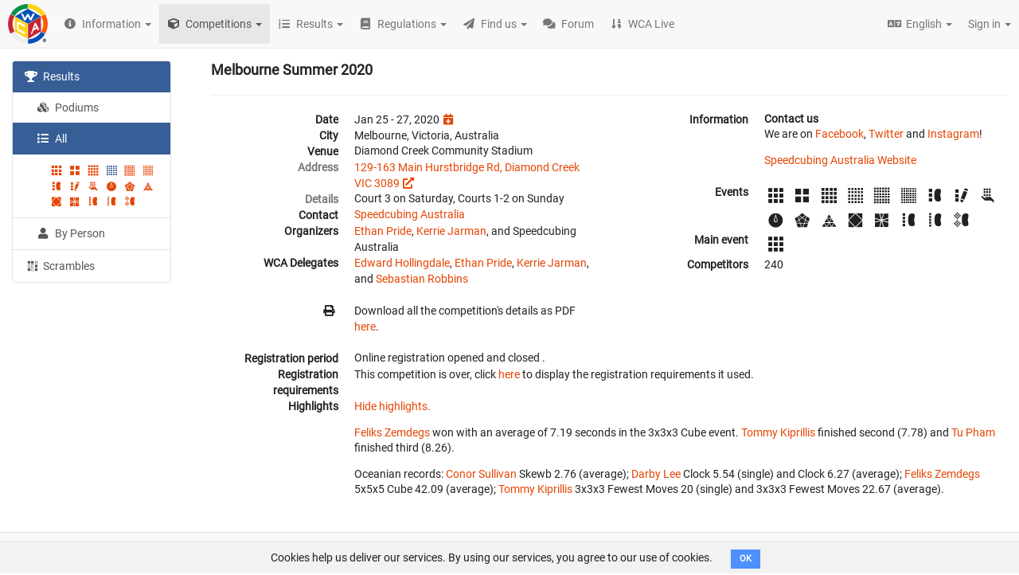

--- FILE ---
content_type: text/html; charset=utf-8
request_url: https://www.google.com/recaptcha/api2/aframe
body_size: 269
content:
<!DOCTYPE HTML><html><head><meta http-equiv="content-type" content="text/html; charset=UTF-8"></head><body><script nonce="5wkDFDwNf37N6ueFGD2k9w">/** Anti-fraud and anti-abuse applications only. See google.com/recaptcha */ try{var clients={'sodar':'https://pagead2.googlesyndication.com/pagead/sodar?'};window.addEventListener("message",function(a){try{if(a.source===window.parent){var b=JSON.parse(a.data);var c=clients[b['id']];if(c){var d=document.createElement('img');d.src=c+b['params']+'&rc='+(localStorage.getItem("rc::a")?sessionStorage.getItem("rc::b"):"");window.document.body.appendChild(d);sessionStorage.setItem("rc::e",parseInt(sessionStorage.getItem("rc::e")||0)+1);localStorage.setItem("rc::h",'1769547536820');}}}catch(b){}});window.parent.postMessage("_grecaptcha_ready", "*");}catch(b){}</script></body></html>

--- FILE ---
content_type: text/css
request_url: https://assets.worldcubeassociation.org/assets/13b800b/assets/application-d4545d3888f2174badcf61206e9e22956f8ca254f8b63089a39a845b77ce022d.css
body_size: 33907
content:
/*!
 * Bootstrap v3.4.1 (https://getbootstrap.com/)
 * Copyright 2011-2019 Twitter, Inc.
 * Licensed under MIT (https://github.com/twbs/bootstrap/blob/master/LICENSE)
 *//*! normalize.css v3.0.3 | MIT License | github.com/necolas/normalize.css */html{font-family:sans-serif;-ms-text-size-adjust:100%;-webkit-text-size-adjust:100%}body{margin:0}article,aside,details,figcaption,figure,footer,header,hgroup,main,menu,nav,section,summary{display:block}audio,canvas,progress,video{display:inline-block;vertical-align:baseline}audio:not([controls]){display:none;height:0}[hidden],template{display:none}a,.panel-warning>.heading-as-link:hover,.panel-info>.heading-as-link:hover{background-color:rgba(0,0,0,0)}a:active,a:hover,.panel-warning>.heading-as-link:hover,.panel-info>.heading-as-link:hover{outline:0}abbr[title]{border-bottom:none;text-decoration:underline;text-decoration:underline dotted}b,strong{font-weight:bold}dfn{font-style:italic}h1{font-size:2em;margin:.67em 0}mark{background:#ff0;color:#000}small,.advanved-search{font-size:80%}sub,sup{font-size:75%;line-height:0;position:relative;vertical-align:baseline}sup{top:-0.5em}sub{bottom:-0.25em}img{border:0}svg:not(:root){overflow:hidden}figure{margin:1em 40px}hr{box-sizing:content-box;height:0}pre{overflow:auto}code,kbd,pre,samp{font-family:monospace,monospace;font-size:1em}button,input,optgroup,select,textarea{color:inherit;font:inherit;margin:0}button{overflow:visible}button,select{text-transform:none}button,html input[type=button],input[type=reset],input[type=submit]{-webkit-appearance:button;cursor:pointer}button[disabled],html input[disabled]{cursor:default}button::-moz-focus-inner,input::-moz-focus-inner{border:0;padding:0}input{line-height:normal}input[type=checkbox],input[type=radio]{box-sizing:border-box;padding:0}input[type=number]::-webkit-inner-spin-button,input[type=number]::-webkit-outer-spin-button{height:auto}input[type=search]{-webkit-appearance:textfield;box-sizing:content-box}input[type=search]::-webkit-search-cancel-button,input[type=search]::-webkit-search-decoration{-webkit-appearance:none}fieldset{border:1px solid silver;margin:0 2px;padding:.35em .625em .75em}legend{border:0;padding:0}textarea{overflow:auto}optgroup{font-weight:bold}table,#person table,table.wca-results{border-collapse:collapse;border-spacing:0}td,th{padding:0}/*! Source: https://github.com/h5bp/html5-boilerplate/blob/master/src/css/main.css */@media print{*,*:before,*:after{color:#000 !important;text-shadow:none !important;background:rgba(0,0,0,0) !important;box-shadow:none !important}a,.panel-warning>.heading-as-link:hover,.panel-info>.heading-as-link:hover,a:visited{text-decoration:underline}a[href]:after,.panel-warning>[href].heading-as-link:hover:after,.panel-info>[href].heading-as-link:hover:after{content:" (" attr(href) ")"}abbr[title]:after{content:" (" attr(title) ")"}a[href^="#"]:after,.panel-warning>[href^="#"].heading-as-link:hover:after,.panel-info>[href^="#"].heading-as-link:hover:after,a[href^="javascript:"]:after,.panel-warning>[href^="javascript:"].heading-as-link:hover:after,.panel-info>[href^="javascript:"].heading-as-link:hover:after{content:""}pre,blockquote{border:1px solid #999;page-break-inside:avoid}thead{display:table-header-group}tr,img{page-break-inside:avoid}img{max-width:100% !important}p,h2,h3,#person .nav.nav-tabs li a,#person .nav.nav-tabs li .panel-info>.heading-as-link:hover,#person .nav.nav-tabs li .panel-warning>.heading-as-link:hover{orphans:3;widows:3}h2,h3,#person .nav.nav-tabs li a,#person .nav.nav-tabs li .panel-info>.heading-as-link:hover,#person .nav.nav-tabs li .panel-warning>.heading-as-link:hover{page-break-after:avoid}.navbar{display:none}.btn>.caret,.dropup>.btn>.caret{border-top-color:#000 !important}.label{border:1px solid #000}.table{border-collapse:collapse !important}.table td,.table th{background-color:#fff !important}.table-bordered th,.table-bordered td{border:1px solid #ddd !important}}@font-face{font-family:"Glyphicons Halflings";src:url(///assets/13b800b/assets/bootstrap/glyphicons-halflings-regular-35054c4e1bf08a04f531b2b8510910f29431c22cfbcfb3571c6e2d4dc8cb57c1.eot);src:url(///assets/13b800b/assets/bootstrap/glyphicons-halflings-regular-35054c4e1bf08a04f531b2b8510910f29431c22cfbcfb3571c6e2d4dc8cb57c1.eot?#iefix) format("embedded-opentype"),url(///assets/13b800b/assets/bootstrap/glyphicons-halflings-regular-4511059bac53be6b8d5d9a60139058a3ee67becaa2df739e2e67dd27f22324f8.woff2) format("woff2"),url(///assets/13b800b/assets/bootstrap/glyphicons-halflings-regular-b08ae9af0bd2e112a8d6b543e83159dc9b3ce5596fe97ffb8b8330db8afc4b08.woff) format("woff"),url(///assets/13b800b/assets/bootstrap/glyphicons-halflings-regular-7e35b4a8ce4d46ea22f0ef6c244b5ec1aa20e4dd957f050b9906f27bfd10e237.ttf) format("truetype"),url(///assets/13b800b/assets/bootstrap/glyphicons-halflings-regular-c99a82879186f821e6d138718cfafd879d97bff09a4681e4cd9f393f76b20fed.svg#glyphicons_halflingsregular) format("svg")}.glyphicon{position:relative;top:1px;display:inline-block;font-family:"Glyphicons Halflings";font-style:normal;font-weight:400;line-height:1;-webkit-font-smoothing:antialiased;-moz-osx-font-smoothing:grayscale}.glyphicon-asterisk:before{content:"*"}.glyphicon-plus:before{content:"+"}.glyphicon-euro:before,.glyphicon-eur:before{content:"€"}.glyphicon-minus:before{content:"−"}.glyphicon-cloud:before{content:"☁"}.glyphicon-envelope:before{content:"✉"}.glyphicon-pencil:before{content:"✏"}.glyphicon-glass:before{content:""}.glyphicon-music:before{content:""}.glyphicon-search:before{content:""}.glyphicon-heart:before{content:""}.glyphicon-star:before{content:""}.glyphicon-star-empty:before{content:""}.glyphicon-user:before{content:""}.glyphicon-film:before{content:""}.glyphicon-th-large:before{content:""}.glyphicon-th:before{content:""}.glyphicon-th-list:before{content:""}.glyphicon-ok:before{content:""}.glyphicon-remove:before{content:""}.glyphicon-zoom-in:before{content:""}.glyphicon-zoom-out:before{content:""}.glyphicon-off:before{content:""}.glyphicon-signal:before{content:""}.glyphicon-cog:before{content:""}.glyphicon-trash:before{content:""}.glyphicon-home:before{content:""}.glyphicon-file:before{content:""}.glyphicon-time:before{content:""}.glyphicon-road:before{content:""}.glyphicon-download-alt:before{content:""}.glyphicon-download:before{content:""}.glyphicon-upload:before{content:""}.glyphicon-inbox:before{content:""}.glyphicon-play-circle:before{content:""}.glyphicon-repeat:before{content:""}.glyphicon-refresh:before{content:""}.glyphicon-list-alt:before{content:""}.glyphicon-lock:before{content:""}.glyphicon-flag:before{content:""}.glyphicon-headphones:before{content:""}.glyphicon-volume-off:before{content:""}.glyphicon-volume-down:before{content:""}.glyphicon-volume-up:before{content:""}.glyphicon-qrcode:before{content:""}.glyphicon-barcode:before{content:""}.glyphicon-tag:before{content:""}.glyphicon-tags:before{content:""}.glyphicon-book:before{content:""}.glyphicon-bookmark:before{content:""}.glyphicon-print:before{content:""}.glyphicon-camera:before{content:""}.glyphicon-font:before{content:""}.glyphicon-bold:before{content:""}.glyphicon-italic:before{content:""}.glyphicon-text-height:before{content:""}.glyphicon-text-width:before{content:""}.glyphicon-align-left:before{content:""}.glyphicon-align-center:before{content:""}.glyphicon-align-right:before{content:""}.glyphicon-align-justify:before{content:""}.glyphicon-list:before{content:""}.glyphicon-indent-left:before{content:""}.glyphicon-indent-right:before{content:""}.glyphicon-facetime-video:before{content:""}.glyphicon-picture:before{content:""}.glyphicon-map-marker:before{content:""}.glyphicon-adjust:before{content:""}.glyphicon-tint:before{content:""}.glyphicon-edit:before{content:""}.glyphicon-share:before{content:""}.glyphicon-check:before{content:""}.glyphicon-move:before{content:""}.glyphicon-step-backward:before{content:""}.glyphicon-fast-backward:before{content:""}.glyphicon-backward:before{content:""}.glyphicon-play:before{content:""}.glyphicon-pause:before{content:""}.glyphicon-stop:before{content:""}.glyphicon-forward:before{content:""}.glyphicon-fast-forward:before{content:""}.glyphicon-step-forward:before{content:""}.glyphicon-eject:before{content:""}.glyphicon-chevron-left:before{content:""}.glyphicon-chevron-right:before{content:""}.glyphicon-plus-sign:before{content:""}.glyphicon-minus-sign:before{content:""}.glyphicon-remove-sign:before{content:""}.glyphicon-ok-sign:before{content:""}.glyphicon-question-sign:before{content:""}.glyphicon-info-sign:before{content:""}.glyphicon-screenshot:before{content:""}.glyphicon-remove-circle:before{content:""}.glyphicon-ok-circle:before{content:""}.glyphicon-ban-circle:before{content:""}.glyphicon-arrow-left:before{content:""}.glyphicon-arrow-right:before{content:""}.glyphicon-arrow-up:before{content:""}.glyphicon-arrow-down:before{content:""}.glyphicon-share-alt:before{content:""}.glyphicon-resize-full:before{content:""}.glyphicon-resize-small:before{content:""}.glyphicon-exclamation-sign:before{content:""}.glyphicon-gift:before{content:""}.glyphicon-leaf:before{content:""}.glyphicon-fire:before{content:""}.glyphicon-eye-open:before{content:""}.glyphicon-eye-close:before{content:""}.glyphicon-warning-sign:before{content:""}.glyphicon-plane:before{content:""}.glyphicon-calendar:before{content:""}.glyphicon-random:before{content:""}.glyphicon-comment:before{content:""}.glyphicon-magnet:before{content:""}.glyphicon-chevron-up:before{content:""}.glyphicon-chevron-down:before{content:""}.glyphicon-retweet:before{content:""}.glyphicon-shopping-cart:before{content:""}.glyphicon-folder-close:before{content:""}.glyphicon-folder-open:before{content:""}.glyphicon-resize-vertical:before{content:""}.glyphicon-resize-horizontal:before{content:""}.glyphicon-hdd:before{content:""}.glyphicon-bullhorn:before{content:""}.glyphicon-bell:before{content:""}.glyphicon-certificate:before{content:""}.glyphicon-thumbs-up:before{content:""}.glyphicon-thumbs-down:before{content:""}.glyphicon-hand-right:before{content:""}.glyphicon-hand-left:before{content:""}.glyphicon-hand-up:before{content:""}.glyphicon-hand-down:before{content:""}.glyphicon-circle-arrow-right:before{content:""}.glyphicon-circle-arrow-left:before{content:""}.glyphicon-circle-arrow-up:before{content:""}.glyphicon-circle-arrow-down:before{content:""}.glyphicon-globe:before{content:""}.glyphicon-wrench:before{content:""}.glyphicon-tasks:before{content:""}.glyphicon-filter:before{content:""}.glyphicon-briefcase:before{content:""}.glyphicon-fullscreen:before{content:""}.glyphicon-dashboard:before{content:""}.glyphicon-paperclip:before{content:""}.glyphicon-heart-empty:before{content:""}.glyphicon-link:before{content:""}.glyphicon-phone:before{content:""}.glyphicon-pushpin:before{content:""}.glyphicon-usd:before{content:""}.glyphicon-gbp:before{content:""}.glyphicon-sort:before{content:""}.glyphicon-sort-by-alphabet:before{content:""}.glyphicon-sort-by-alphabet-alt:before{content:""}.glyphicon-sort-by-order:before{content:""}.glyphicon-sort-by-order-alt:before{content:""}.glyphicon-sort-by-attributes:before{content:""}.glyphicon-sort-by-attributes-alt:before{content:""}.glyphicon-unchecked:before{content:""}.glyphicon-expand:before{content:""}.glyphicon-collapse-down:before{content:""}.glyphicon-collapse-up:before{content:""}.glyphicon-log-in:before{content:""}.glyphicon-flash:before{content:""}.glyphicon-log-out:before{content:""}.glyphicon-new-window:before{content:""}.glyphicon-record:before{content:""}.glyphicon-save:before{content:""}.glyphicon-open:before{content:""}.glyphicon-saved:before{content:""}.glyphicon-import:before{content:""}.glyphicon-export:before{content:""}.glyphicon-send:before{content:""}.glyphicon-floppy-disk:before{content:""}.glyphicon-floppy-saved:before{content:""}.glyphicon-floppy-remove:before{content:""}.glyphicon-floppy-save:before{content:""}.glyphicon-floppy-open:before{content:""}.glyphicon-credit-card:before{content:""}.glyphicon-transfer:before{content:""}.glyphicon-cutlery:before{content:""}.glyphicon-header:before{content:""}.glyphicon-compressed:before{content:""}.glyphicon-earphone:before{content:""}.glyphicon-phone-alt:before{content:""}.glyphicon-tower:before{content:""}.glyphicon-stats:before{content:""}.glyphicon-sd-video:before{content:""}.glyphicon-hd-video:before{content:""}.glyphicon-subtitles:before{content:""}.glyphicon-sound-stereo:before{content:""}.glyphicon-sound-dolby:before{content:""}.glyphicon-sound-5-1:before{content:""}.glyphicon-sound-6-1:before{content:""}.glyphicon-sound-7-1:before{content:""}.glyphicon-copyright-mark:before{content:""}.glyphicon-registration-mark:before{content:""}.glyphicon-cloud-download:before{content:""}.glyphicon-cloud-upload:before{content:""}.glyphicon-tree-conifer:before{content:""}.glyphicon-tree-deciduous:before{content:""}.glyphicon-cd:before{content:""}.glyphicon-save-file:before{content:""}.glyphicon-open-file:before{content:""}.glyphicon-level-up:before{content:""}.glyphicon-copy:before{content:""}.glyphicon-paste:before{content:""}.glyphicon-alert:before{content:""}.glyphicon-equalizer:before{content:""}.glyphicon-king:before{content:""}.glyphicon-queen:before{content:""}.glyphicon-pawn:before{content:""}.glyphicon-bishop:before{content:""}.glyphicon-knight:before{content:""}.glyphicon-baby-formula:before{content:""}.glyphicon-tent:before{content:"⛺"}.glyphicon-blackboard:before{content:""}.glyphicon-bed:before{content:""}.glyphicon-apple:before{content:""}.glyphicon-erase:before{content:""}.glyphicon-hourglass:before{content:"⌛"}.glyphicon-lamp:before{content:""}.glyphicon-duplicate:before{content:""}.glyphicon-piggy-bank:before{content:""}.glyphicon-scissors:before{content:""}.glyphicon-bitcoin:before{content:""}.glyphicon-btc:before{content:""}.glyphicon-xbt:before{content:""}.glyphicon-yen:before{content:"¥"}.glyphicon-jpy:before{content:"¥"}.glyphicon-ruble:before{content:"₽"}.glyphicon-rub:before{content:"₽"}.glyphicon-scale:before{content:""}.glyphicon-ice-lolly:before{content:""}.glyphicon-ice-lolly-tasted:before{content:""}.glyphicon-education:before{content:""}.glyphicon-option-horizontal:before{content:""}.glyphicon-option-vertical:before{content:""}.glyphicon-menu-hamburger:before{content:""}.glyphicon-modal-window:before{content:""}.glyphicon-oil:before{content:""}.glyphicon-grain:before{content:""}.glyphicon-sunglasses:before{content:""}.glyphicon-text-size:before{content:""}.glyphicon-text-color:before{content:""}.glyphicon-text-background:before{content:""}.glyphicon-object-align-top:before{content:""}.glyphicon-object-align-bottom:before{content:""}.glyphicon-object-align-horizontal:before{content:""}.glyphicon-object-align-left:before{content:""}.glyphicon-object-align-vertical:before{content:""}.glyphicon-object-align-right:before{content:""}.glyphicon-triangle-right:before{content:""}.glyphicon-triangle-left:before{content:""}.glyphicon-triangle-bottom:before{content:""}.glyphicon-triangle-top:before{content:""}.glyphicon-console:before{content:""}.glyphicon-superscript:before{content:""}.glyphicon-subscript:before{content:""}.glyphicon-menu-left:before{content:""}.glyphicon-menu-right:before{content:""}.glyphicon-menu-down:before{content:""}.glyphicon-menu-up:before{content:""}*{-webkit-box-sizing:border-box;-moz-box-sizing:border-box;box-sizing:border-box}*:before,*:after{-webkit-box-sizing:border-box;-moz-box-sizing:border-box;box-sizing:border-box}html{font-size:10px;-webkit-tap-highlight-color:rgba(0,0,0,0)}body{font-family:"Helvetica Neue",Helvetica,Arial,sans-serif;font-size:14px;line-height:1.428571429;color:#333;background-color:#fff}input,button,select,textarea{font-family:inherit;font-size:inherit;line-height:inherit}a,.panel-warning>.heading-as-link:hover,.panel-info>.heading-as-link:hover{color:#e64503;text-decoration:none}a:hover,.panel-warning>.heading-as-link:hover,.panel-info>.heading-as-link:hover,a:focus,a.StripeElement--focus{color:rgb(154.4849785408,46.3454935622,2.0150214592);text-decoration:underline}a:focus,a.StripeElement--focus,.panel-warning>.heading-as-link:focus:hover,.panel-warning>.heading-as-link.StripeElement--focus:hover,.panel-info>.heading-as-link:focus:hover,.panel-info>.heading-as-link.StripeElement--focus:hover{outline:5px auto -webkit-focus-ring-color;outline-offset:-2px}figure{margin:0}img{vertical-align:middle}.img-responsive{display:block;max-width:100%;height:auto}.img-rounded{border-radius:6px}.img-thumbnail{padding:4px;line-height:1.428571429;background-color:#fff;border:1px solid #ddd;border-radius:4px;-webkit-transition:all .2s ease-in-out;-o-transition:all .2s ease-in-out;transition:all .2s ease-in-out;display:inline-block;max-width:100%;height:auto}.img-circle{border-radius:50%}hr{margin-top:20px;margin-bottom:20px;border:0;border-top:1px solid hsl(0,0%,93.5%)}.sr-only{position:absolute;width:1px;height:1px;padding:0;margin:-1px;overflow:hidden;clip:rect(0, 0, 0, 0);border:0}.sr-only-focusable:active,.sr-only-focusable:focus,.sr-only-focusable.StripeElement--focus{position:static;width:auto;height:auto;margin:0;overflow:visible;clip:auto}[role=button]{cursor:pointer}h1,h2,h3,#person .nav.nav-tabs li a,#person .nav.nav-tabs li .panel-info>.heading-as-link:hover,#person .nav.nav-tabs li .panel-warning>.heading-as-link:hover,h4,h5,h6,.h1,.h2,.h3,.h4,.h5,.h6{font-family:inherit;font-weight:500;line-height:1.1;color:inherit}h1 small,h1 .advanved-search,h1 .small,h2 small,h2 .advanved-search,h2 .small,h3 small,h3 .advanved-search,#person .nav.nav-tabs li a small,#person .nav.nav-tabs li a .advanved-search,#person .nav.nav-tabs li .panel-info>.heading-as-link:hover small,#person .nav.nav-tabs li .panel-info>.heading-as-link:hover .advanved-search,#person .nav.nav-tabs li .panel-warning>.heading-as-link:hover small,#person .nav.nav-tabs li .panel-warning>.heading-as-link:hover .advanved-search,h3 .small,#person .nav.nav-tabs li a .small,#person .nav.nav-tabs li .panel-info>.heading-as-link:hover .small,#person .nav.nav-tabs li .panel-warning>.heading-as-link:hover .small,h4 small,h4 .advanved-search,h4 .small,h5 small,h5 .advanved-search,h5 .small,h6 small,h6 .advanved-search,h6 .small,.h1 small,.h1 .advanved-search,.h1 .small,.h2 small,.h2 .advanved-search,.h2 .small,.h3 small,.h3 .advanved-search,.h3 .small,.h4 small,.h4 .advanved-search,.h4 .small,.h5 small,.h5 .advanved-search,.h5 .small,.h6 small,.h6 .advanved-search,.h6 .small{font-weight:400;line-height:1;color:hsl(0,0%,46.7%)}h1,.h1,h2,.h2,h3,#person .nav.nav-tabs li a,#person .nav.nav-tabs li .panel-info>.heading-as-link:hover,#person .nav.nav-tabs li .panel-warning>.heading-as-link:hover,.h3{margin-top:20px;margin-bottom:10px}h1 small,h1 .advanved-search,h1 .small,.h1 small,.h1 .advanved-search,.h1 .small,h2 small,h2 .advanved-search,h2 .small,.h2 small,.h2 .advanved-search,.h2 .small,h3 small,h3 .advanved-search,#person .nav.nav-tabs li a small,#person .nav.nav-tabs li a .advanved-search,#person .nav.nav-tabs li .panel-info>.heading-as-link:hover small,#person .nav.nav-tabs li .panel-info>.heading-as-link:hover .advanved-search,#person .nav.nav-tabs li .panel-warning>.heading-as-link:hover small,#person .nav.nav-tabs li .panel-warning>.heading-as-link:hover .advanved-search,h3 .small,#person .nav.nav-tabs li a .small,#person .nav.nav-tabs li .panel-info>.heading-as-link:hover .small,#person .nav.nav-tabs li .panel-warning>.heading-as-link:hover .small,.h3 small,.h3 .advanved-search,.h3 .small{font-size:65%}h4,.h4,h5,.h5,h6,.h6{margin-top:10px;margin-bottom:10px}h4 small,h4 .advanved-search,h4 .small,.h4 small,.h4 .advanved-search,.h4 .small,h5 small,h5 .advanved-search,h5 .small,.h5 small,.h5 .advanved-search,.h5 .small,h6 small,h6 .advanved-search,h6 .small,.h6 small,.h6 .advanved-search,.h6 .small{font-size:75%}h1,.h1{font-size:36px}h2,.h2{font-size:30px}h3,#person .nav.nav-tabs li a,#person .nav.nav-tabs li .panel-info>.heading-as-link:hover,#person .nav.nav-tabs li .panel-warning>.heading-as-link:hover,.h3{font-size:24px}h4,.h4{font-size:18px}h5,.h5{font-size:14px}h6,.h6{font-size:12px}p{margin:0 0 10px}.lead{margin-bottom:20px;font-size:16px;font-weight:300;line-height:1.4}@media(min-width: 768px){.lead{font-size:21px}}small,.advanved-search,.small{font-size:85%}mark,.mark{padding:.2em;background-color:#fcf8e3}.text-left{text-align:left}.text-right{text-align:right}.text-center,#edit-schedule-area #schedules-edit-panel #activity-picker-panel .panel-heading,ul.locale-list-keys li{text-align:center}.text-justify{text-align:justify}.text-nowrap{white-space:nowrap}.text-lowercase{text-transform:lowercase}.text-uppercase,.initialism{text-transform:uppercase}.text-capitalize{text-transform:capitalize}.text-muted,table.wca-results tbody tr td.region.tied-previous,#person table.wca-results tbody tr td.region.tied-previous,table.wca-results tbody tr td.event.tied-previous,#person table.wca-results tbody tr td.event.tied-previous,table.wca-results tbody tr td.type.tied-previous,#person table.wca-results tbody tr td.type.tied-previous,table.wca-results tbody tr td.pos.tied-previous,#person table.wca-results tbody tr td.pos.tied-previous{color:hsl(0,0%,46.7%)}.text-primary{color:#375e97}a.text-primary:hover,.panel-warning>.text-primary.heading-as-link:hover,.panel-info>.text-primary.heading-as-link:hover,a.text-primary:focus,a.text-primary.StripeElement--focus{color:hsl(215.625,46.6019417476%,30.3921568627%)}.text-success{color:#3c763d}a.text-success:hover,.panel-warning>.text-success.heading-as-link:hover,.panel-info>.text-success.heading-as-link:hover,a.text-success:focus,a.text-success.StripeElement--focus{color:rgb(42.808988764,84.191011236,43.5224719101)}.text-info{color:#31708f}a.text-info:hover,.panel-warning>.text-info.heading-as-link:hover,.panel-info>.text-info.heading-as-link:hover,a.text-info:focus,a.text-info.StripeElement--focus{color:rgb(35.984375,82.25,105.015625)}.text-warning{color:#8a6d3b}a.text-warning:hover,.panel-warning>.text-warning.heading-as-link:hover,.panel-info>.text-warning.heading-as-link:hover,a.text-warning:focus,a.text-warning.StripeElement--focus{color:rgb(102.2741116751,80.7817258883,43.7258883249)}.text-danger{color:#a94442}a.text-danger:hover,.panel-warning>.text-danger.heading-as-link:hover,.panel-info>.text-danger.heading-as-link:hover,a.text-danger:focus,a.text-danger.StripeElement--focus{color:hsl(1.1650485437,43.829787234%,36.0784313725%)}.bg-primary{color:#fff}.bg-primary{background-color:#375e97}a.bg-primary:hover,.panel-warning>.bg-primary.heading-as-link:hover,.panel-info>.bg-primary.heading-as-link:hover,a.bg-primary:focus,a.bg-primary.StripeElement--focus{background-color:hsl(215.625,46.6019417476%,30.3921568627%)}.bg-success{background-color:#dff0d8}a.bg-success:hover,.panel-warning>.bg-success.heading-as-link:hover,.panel-info>.bg-success.heading-as-link:hover,a.bg-success:focus,a.bg-success.StripeElement--focus{background-color:hsl(102.5,44.4444444444%,79.4117647059%)}.bg-info{background-color:#d9edf7}a.bg-info:hover,.panel-warning>.bg-info.heading-as-link:hover,.panel-info>.bg-info.heading-as-link:hover,a.bg-info:focus,a.bg-info.StripeElement--focus{background-color:hsl(200,65.2173913043%,80.9803921569%)}.bg-warning{background-color:#fcf8e3}a.bg-warning:hover,.panel-warning>.bg-warning.heading-as-link:hover,.panel-info>.bg-warning.heading-as-link:hover,a.bg-warning:focus,a.bg-warning.StripeElement--focus{background-color:hsl(50.4,80.6451612902%,83.9215686275%)}.bg-danger{background-color:#f2dede}a.bg-danger:hover,.panel-warning>.bg-danger.heading-as-link:hover,.panel-info>.bg-danger.heading-as-link:hover,a.bg-danger:focus,a.bg-danger.StripeElement--focus{background-color:hsl(0,43.4782608695%,80.9803921569%)}.page-header{padding-bottom:9px;margin:40px 0 20px;border-bottom:1px solid hsl(0,0%,93.5%)}ul,ol{margin-top:0;margin-bottom:10px}ul ul,ul ol,ol ul,ol ol{margin-bottom:0}.list-unstyled{padding-left:0;list-style:none}.list-inline{padding-left:0;list-style:none;margin-left:-5px}.list-inline>li{display:inline-block;padding-right:5px;padding-left:5px}dl{margin-top:0;margin-bottom:20px}dt,dd{line-height:1.428571429}dt{font-weight:700}dd{margin-left:0}.dl-horizontal dd:before,.dl-horizontal dd:after{display:table;content:" "}.dl-horizontal dd:after{clear:both}@media(min-width: 768px){.dl-horizontal dt{float:left;width:160px;clear:left;text-align:right;overflow:hidden;text-overflow:ellipsis;white-space:nowrap}.dl-horizontal dd{margin-left:180px}}abbr[title],abbr[data-original-title]{cursor:help}.initialism{font-size:90%}blockquote{padding:10px 20px;margin:0 0 20px;font-size:17.5px;border-left:5px solid hsl(0,0%,93.5%)}blockquote p:last-child,blockquote ul:last-child,blockquote ol:last-child{margin-bottom:0}blockquote footer,blockquote small,blockquote .advanved-search,blockquote .small{display:block;font-size:80%;line-height:1.428571429;color:hsl(0,0%,46.7%)}blockquote footer:before,blockquote small:before,blockquote .advanved-search:before,blockquote .small:before{content:"— "}.blockquote-reverse,blockquote.pull-right{padding-right:15px;padding-left:0;text-align:right;border-right:5px solid hsl(0,0%,93.5%);border-left:0}.blockquote-reverse footer:before,.blockquote-reverse small:before,.blockquote-reverse .advanved-search:before,.blockquote-reverse .small:before,blockquote.pull-right footer:before,blockquote.pull-right small:before,blockquote.pull-right .advanved-search:before,blockquote.pull-right .small:before{content:""}.blockquote-reverse footer:after,.blockquote-reverse small:after,.blockquote-reverse .advanved-search:after,.blockquote-reverse .small:after,blockquote.pull-right footer:after,blockquote.pull-right small:after,blockquote.pull-right .advanved-search:after,blockquote.pull-right .small:after{content:" —"}address{margin-bottom:20px;font-style:normal;line-height:1.428571429}code,kbd,pre,samp{font-family:Menlo,Monaco,Consolas,"Courier New",monospace}code{padding:2px 4px;font-size:90%;color:#c7254e;background-color:#f9f2f4;border-radius:4px}kbd{padding:2px 4px;font-size:90%;color:#fff;background-color:#333;border-radius:3px;box-shadow:inset 0 -1px 0 rgba(0,0,0,.25)}kbd kbd{padding:0;font-size:100%;font-weight:700;box-shadow:none}pre{display:block;padding:9.5px;margin:0 0 10px;font-size:13px;line-height:1.428571429;color:#333;word-break:break-all;word-wrap:break-word;background-color:#f5f5f5;border:1px solid #ccc;border-radius:4px}pre code{padding:0;font-size:inherit;color:inherit;white-space:pre-wrap;background-color:rgba(0,0,0,0);border-radius:0}.pre-scrollable{max-height:340px;overflow-y:scroll}.container{padding-right:15px;padding-left:15px;margin-right:auto;margin-left:auto}.container:before,.container:after{display:table;content:" "}.container:after{clear:both}@media(min-width: 768px){.container{width:750px}}@media(min-width: 992px){.container{width:970px}}@media(min-width: 1200px){.container{width:1170px}}.container-fluid{padding-right:15px;padding-left:15px;margin-right:auto;margin-left:auto}.container-fluid:before,.container-fluid:after{display:table;content:" "}.container-fluid:after{clear:both}.row{margin-right:-15px;margin-left:-15px}.row:before,.row:after{display:table;content:" "}.row:after{clear:both}.row-no-gutters{margin-right:0;margin-left:0}.row-no-gutters [class*=col-]{padding-right:0;padding-left:0}.col-xs-1,.col-sm-1,.col-md-1,.col-lg-1,.col-xs-2,.col-sm-2,.form-horizontal .associated-events-label,.col-md-2,.col-lg-2,.col-xs-3,.col-sm-3,.col-md-3,.col-lg-3,.col-xs-4,.col-sm-4,#competition-nav,#wrc-nav,.col-md-4,.col-lg-4,.col-xs-5,.col-sm-5,.col-md-5,.col-lg-5,.col-xs-6,.col-sm-6,.col-md-6,.col-lg-6,.col-xs-7,.col-sm-7,.col-md-7,.col-lg-7,.col-xs-8,.col-sm-8,#competition-data,#wrc-data,.col-md-8,.col-lg-8,.col-xs-9,.col-sm-9,.form-horizontal .associated-events,.col-md-9,.col-lg-9,.col-xs-10,.col-sm-10,.col-md-10,.col-lg-10,.col-xs-11,.col-sm-11,.col-md-11,.col-lg-11,.col-xs-12,.col-sm-12,.col-md-12,.col-lg-12{position:relative;min-height:1px;padding-right:15px;padding-left:15px}.col-xs-1,.col-xs-2,.col-xs-3,.col-xs-4,.col-xs-5,.col-xs-6,.col-xs-7,.col-xs-8,.col-xs-9,.col-xs-10,.col-xs-11,.col-xs-12{float:left}.col-xs-1{width:8.3333333333%}.col-xs-2{width:16.6666666667%}.col-xs-3{width:25%}.col-xs-4{width:33.3333333333%}.col-xs-5{width:41.6666666667%}.col-xs-6{width:50%}.col-xs-7{width:58.3333333333%}.col-xs-8{width:66.6666666667%}.col-xs-9{width:75%}.col-xs-10{width:83.3333333333%}.col-xs-11{width:91.6666666667%}.col-xs-12{width:100%}.col-xs-pull-0{right:auto}.col-xs-pull-1{right:8.3333333333%}.col-xs-pull-2{right:16.6666666667%}.col-xs-pull-3{right:25%}.col-xs-pull-4{right:33.3333333333%}.col-xs-pull-5{right:41.6666666667%}.col-xs-pull-6{right:50%}.col-xs-pull-7{right:58.3333333333%}.col-xs-pull-8{right:66.6666666667%}.col-xs-pull-9{right:75%}.col-xs-pull-10{right:83.3333333333%}.col-xs-pull-11{right:91.6666666667%}.col-xs-pull-12{right:100%}.col-xs-push-0{left:auto}.col-xs-push-1{left:8.3333333333%}.col-xs-push-2{left:16.6666666667%}.col-xs-push-3{left:25%}.col-xs-push-4{left:33.3333333333%}.col-xs-push-5{left:41.6666666667%}.col-xs-push-6{left:50%}.col-xs-push-7{left:58.3333333333%}.col-xs-push-8{left:66.6666666667%}.col-xs-push-9{left:75%}.col-xs-push-10{left:83.3333333333%}.col-xs-push-11{left:91.6666666667%}.col-xs-push-12{left:100%}.col-xs-offset-0{margin-left:0%}.col-xs-offset-1{margin-left:8.3333333333%}.col-xs-offset-2{margin-left:16.6666666667%}.col-xs-offset-3{margin-left:25%}.col-xs-offset-4{margin-left:33.3333333333%}.col-xs-offset-5{margin-left:41.6666666667%}.col-xs-offset-6{margin-left:50%}.col-xs-offset-7{margin-left:58.3333333333%}.col-xs-offset-8{margin-left:66.6666666667%}.col-xs-offset-9{margin-left:75%}.col-xs-offset-10{margin-left:83.3333333333%}.col-xs-offset-11{margin-left:91.6666666667%}.col-xs-offset-12{margin-left:100%}@media(min-width: 768px){.col-sm-1,.col-sm-2,.form-horizontal .associated-events-label,.col-sm-3,.col-sm-4,#competition-nav,#wrc-nav,.col-sm-5,.col-sm-6,.col-sm-7,.col-sm-8,#competition-data,#wrc-data,.col-sm-9,.form-horizontal .associated-events,.col-sm-10,.col-sm-11,.col-sm-12{float:left}.col-sm-1{width:8.3333333333%}.col-sm-2,.form-horizontal .associated-events-label{width:16.6666666667%}.col-sm-3{width:25%}.col-sm-4,#competition-nav,#wrc-nav{width:33.3333333333%}.col-sm-5{width:41.6666666667%}.col-sm-6{width:50%}.col-sm-7{width:58.3333333333%}.col-sm-8,#competition-data,#wrc-data{width:66.6666666667%}.col-sm-9,.form-horizontal .associated-events{width:75%}.col-sm-10{width:83.3333333333%}.col-sm-11{width:91.6666666667%}.col-sm-12{width:100%}.col-sm-pull-0{right:auto}.col-sm-pull-1{right:8.3333333333%}.col-sm-pull-2{right:16.6666666667%}.col-sm-pull-3{right:25%}.col-sm-pull-4{right:33.3333333333%}.col-sm-pull-5{right:41.6666666667%}.col-sm-pull-6{right:50%}.col-sm-pull-7{right:58.3333333333%}.col-sm-pull-8{right:66.6666666667%}.col-sm-pull-9{right:75%}.col-sm-pull-10{right:83.3333333333%}.col-sm-pull-11{right:91.6666666667%}.col-sm-pull-12{right:100%}.col-sm-push-0{left:auto}.col-sm-push-1{left:8.3333333333%}.col-sm-push-2{left:16.6666666667%}.col-sm-push-3{left:25%}.col-sm-push-4{left:33.3333333333%}.col-sm-push-5{left:41.6666666667%}.col-sm-push-6{left:50%}.col-sm-push-7{left:58.3333333333%}.col-sm-push-8{left:66.6666666667%}.col-sm-push-9{left:75%}.col-sm-push-10{left:83.3333333333%}.col-sm-push-11{left:91.6666666667%}.col-sm-push-12{left:100%}.col-sm-offset-0{margin-left:0%}.col-sm-offset-1{margin-left:8.3333333333%}.col-sm-offset-2{margin-left:16.6666666667%}.col-sm-offset-3{margin-left:25%}.col-sm-offset-4{margin-left:33.3333333333%}.col-sm-offset-5{margin-left:41.6666666667%}.col-sm-offset-6{margin-left:50%}.col-sm-offset-7{margin-left:58.3333333333%}.col-sm-offset-8{margin-left:66.6666666667%}.col-sm-offset-9{margin-left:75%}.col-sm-offset-10{margin-left:83.3333333333%}.col-sm-offset-11{margin-left:91.6666666667%}.col-sm-offset-12{margin-left:100%}}@media(min-width: 992px){.col-md-1,.col-md-2,.col-md-3,.col-md-4,.col-md-5,.col-md-6,.col-md-7,.col-md-8,.col-md-9,.col-md-10,.col-md-11,.col-md-12{float:left}.col-md-1{width:8.3333333333%}.col-md-2{width:16.6666666667%}.col-md-3{width:25%}.col-md-4{width:33.3333333333%}.col-md-5{width:41.6666666667%}.col-md-6{width:50%}.col-md-7{width:58.3333333333%}.col-md-8{width:66.6666666667%}.col-md-9{width:75%}.col-md-10{width:83.3333333333%}.col-md-11{width:91.6666666667%}.col-md-12{width:100%}.col-md-pull-0{right:auto}.col-md-pull-1{right:8.3333333333%}.col-md-pull-2{right:16.6666666667%}.col-md-pull-3{right:25%}.col-md-pull-4{right:33.3333333333%}.col-md-pull-5{right:41.6666666667%}.col-md-pull-6{right:50%}.col-md-pull-7{right:58.3333333333%}.col-md-pull-8{right:66.6666666667%}.col-md-pull-9{right:75%}.col-md-pull-10{right:83.3333333333%}.col-md-pull-11{right:91.6666666667%}.col-md-pull-12{right:100%}.col-md-push-0{left:auto}.col-md-push-1{left:8.3333333333%}.col-md-push-2{left:16.6666666667%}.col-md-push-3{left:25%}.col-md-push-4{left:33.3333333333%}.col-md-push-5{left:41.6666666667%}.col-md-push-6{left:50%}.col-md-push-7{left:58.3333333333%}.col-md-push-8{left:66.6666666667%}.col-md-push-9{left:75%}.col-md-push-10{left:83.3333333333%}.col-md-push-11{left:91.6666666667%}.col-md-push-12{left:100%}.col-md-offset-0{margin-left:0%}.col-md-offset-1{margin-left:8.3333333333%}.col-md-offset-2{margin-left:16.6666666667%}.col-md-offset-3{margin-left:25%}.col-md-offset-4{margin-left:33.3333333333%}.col-md-offset-5{margin-left:41.6666666667%}.col-md-offset-6{margin-left:50%}.col-md-offset-7{margin-left:58.3333333333%}.col-md-offset-8{margin-left:66.6666666667%}.col-md-offset-9{margin-left:75%}.col-md-offset-10{margin-left:83.3333333333%}.col-md-offset-11{margin-left:91.6666666667%}.col-md-offset-12{margin-left:100%}}@media(min-width: 1200px){.col-lg-1,.col-lg-2,.col-lg-3,.col-lg-4,.col-lg-5,.col-lg-6,.col-lg-7,.col-lg-8,.col-lg-9,.col-lg-10,.col-lg-11,.col-lg-12{float:left}.col-lg-1{width:8.3333333333%}.col-lg-2{width:16.6666666667%}.col-lg-3{width:25%}.col-lg-4{width:33.3333333333%}.col-lg-5{width:41.6666666667%}.col-lg-6{width:50%}.col-lg-7{width:58.3333333333%}.col-lg-8{width:66.6666666667%}.col-lg-9{width:75%}.col-lg-10{width:83.3333333333%}.col-lg-11{width:91.6666666667%}.col-lg-12{width:100%}.col-lg-pull-0{right:auto}.col-lg-pull-1{right:8.3333333333%}.col-lg-pull-2{right:16.6666666667%}.col-lg-pull-3{right:25%}.col-lg-pull-4{right:33.3333333333%}.col-lg-pull-5{right:41.6666666667%}.col-lg-pull-6{right:50%}.col-lg-pull-7{right:58.3333333333%}.col-lg-pull-8{right:66.6666666667%}.col-lg-pull-9{right:75%}.col-lg-pull-10{right:83.3333333333%}.col-lg-pull-11{right:91.6666666667%}.col-lg-pull-12{right:100%}.col-lg-push-0{left:auto}.col-lg-push-1{left:8.3333333333%}.col-lg-push-2{left:16.6666666667%}.col-lg-push-3{left:25%}.col-lg-push-4{left:33.3333333333%}.col-lg-push-5{left:41.6666666667%}.col-lg-push-6{left:50%}.col-lg-push-7{left:58.3333333333%}.col-lg-push-8{left:66.6666666667%}.col-lg-push-9{left:75%}.col-lg-push-10{left:83.3333333333%}.col-lg-push-11{left:91.6666666667%}.col-lg-push-12{left:100%}.col-lg-offset-0{margin-left:0%}.col-lg-offset-1{margin-left:8.3333333333%}.col-lg-offset-2{margin-left:16.6666666667%}.col-lg-offset-3{margin-left:25%}.col-lg-offset-4{margin-left:33.3333333333%}.col-lg-offset-5{margin-left:41.6666666667%}.col-lg-offset-6{margin-left:50%}.col-lg-offset-7{margin-left:58.3333333333%}.col-lg-offset-8{margin-left:66.6666666667%}.col-lg-offset-9{margin-left:75%}.col-lg-offset-10{margin-left:83.3333333333%}.col-lg-offset-11{margin-left:91.6666666667%}.col-lg-offset-12{margin-left:100%}}table,#person table,table.wca-results{background-color:rgba(0,0,0,0)}table col[class*=col-],#person table col[class*=col-]{position:static;display:table-column;float:none}table td[class*=col-],#person table td[class*=col-],table th[class*=col-],#person table th[class*=col-]{position:static;display:table-cell;float:none}caption{padding-top:8px;padding-bottom:8px;color:hsl(0,0%,46.7%);text-align:left}th{text-align:left}.table{width:100%;max-width:100%;margin-bottom:20px}.table>thead>tr>th,.table>thead>tr>td,.table>tbody>tr>th,.table>tbody>tr>td,.table>tfoot>tr>th,.table>tfoot>tr>td{padding:8px;line-height:1.428571429;vertical-align:top;border-top:1px solid #ddd}.table>thead>tr>th{vertical-align:bottom;border-bottom:2px solid #ddd}.table>caption+thead>tr:first-child>th,.table>caption+thead>tr:first-child>td,.table>colgroup+thead>tr:first-child>th,.table>colgroup+thead>tr:first-child>td,.table>thead:first-child>tr:first-child>th,.table>thead:first-child>tr:first-child>td{border-top:0}.table>tbody+tbody{border-top:2px solid #ddd}.table .table{background-color:#fff}.table-condensed>thead>tr>th,.table-condensed>thead>tr>td,.table-condensed>tbody>tr>th,.table-condensed>tbody>tr>td,.table-condensed>tfoot>tr>th,.table-condensed>tfoot>tr>td{padding:5px}.table-bordered{border:1px solid #ddd}.table-bordered>thead>tr>th,.table-bordered>thead>tr>td,.table-bordered>tbody>tr>th,.table-bordered>tbody>tr>td,.table-bordered>tfoot>tr>th,.table-bordered>tfoot>tr>td{border:1px solid #ddd}.table-bordered>thead>tr>th,.table-bordered>thead>tr>td{border-bottom-width:2px}.table-striped>tbody>tr:nth-of-type(odd){background-color:#e9e9e9}.table-hover>tbody>tr:hover,.table-hover>tbody.panel-warning>tr.heading-as-link:hover,.table-hover>tbody.panel-info>tr.heading-as-link:hover{background-color:#f5f5f5}.table>thead>tr>td.active,.table>thead>tr>th.active,.table>thead>tr.active>td,.table>thead>tr.active>th,.table>tbody>tr>td.active,.table>tbody>tr>th.active,.table>tbody>tr.active>td,.table>tbody>tr.active>th,.table>tfoot>tr>td.active,.table>tfoot>tr>th.active,.table>tfoot>tr.active>td,.table>tfoot>tr.active>th{background-color:#f5f5f5}.table-hover>tbody>tr>td.active:hover,.table-hover>tbody>tr>th.active:hover,.table-hover>tbody>tr.active:hover>td,.table-hover>tbody>tr:hover>.active,.table-hover>tbody>tr.active:hover>th{background-color:hsl(0,0%,91.0784313725%)}.table>thead>tr>td.success,.table>thead>tr>th.success,.table>thead>tr.success>td,.table>thead>tr.success>th,.table>tbody>tr>td.success,.table>tbody>tr>th.success,.table>tbody>tr.success>td,.table>tbody>tr.success>th,.table>tfoot>tr>td.success,.table>tfoot>tr>th.success,.table>tfoot>tr.success>td,.table>tfoot>tr.success>th{background-color:#dff0d8}.table-hover>tbody>tr>td.success:hover,.table-hover>tbody>tr>th.success:hover,.table-hover>tbody>tr.success:hover>td,.table-hover>tbody>tr:hover>.success,.table-hover>tbody>tr.success:hover>th{background-color:hsl(102.5,44.4444444445%,84.4117647059%)}.table>thead>tr>td.info,.table>thead>tr>th.info,.table>thead>tr.info>td,.table>thead>tr.info>th,.table>tbody>tr>td.info,.table>tbody>tr>th.info,.table>tbody>tr.info>td,.table>tbody>tr.info>th,.table>tfoot>tr>td.info,.table>tfoot>tr>th.info,.table>tfoot>tr.info>td,.table>tfoot>tr.info>th{background-color:#d9edf7}.table-hover>tbody>tr>td.info:hover,.table-hover>tbody>tr>th.info:hover,.table-hover>tbody>tr.info:hover>td,.table-hover>tbody>tr:hover>.info,.table-hover>tbody>tr.info:hover>th{background-color:hsl(200,65.2173913043%,85.9803921569%)}.table>thead>tr>td.warning,.table>thead>tr>th.warning,.table>thead>tr.warning>td,.table>thead>tr.warning>th,.table>tbody>tr>td.warning,.table>tbody>tr>th.warning,.table>tbody>tr.warning>td,.table>tbody>tr.warning>th,.table>tfoot>tr>td.warning,.table>tfoot>tr>th.warning,.table>tfoot>tr.warning>td,.table>tfoot>tr.warning>th{background-color:#fcf8e3}.table-hover>tbody>tr>td.warning:hover,.table-hover>tbody>tr>th.warning:hover,.table-hover>tbody>tr.warning:hover>td,.table-hover>tbody>tr:hover>.warning,.table-hover>tbody>tr.warning:hover>th{background-color:hsl(50.4000000001,80.6451612903%,88.9215686275%)}.table>thead>tr>td.danger,.table>thead>tr>th.danger,.table>thead>tr.danger>td,.table>thead>tr.danger>th,.table>tbody>tr>td.danger,.table>tbody>tr>th.danger,.table>tbody>tr.danger>td,.table>tbody>tr.danger>th,.table>tfoot>tr>td.danger,.table>tfoot>tr>th.danger,.table>tfoot>tr.danger>td,.table>tfoot>tr.danger>th{background-color:#f2dede}.table-hover>tbody>tr>td.danger:hover,.table-hover>tbody>tr>th.danger:hover,.table-hover>tbody>tr.danger:hover>td,.table-hover>tbody>tr:hover>.danger,.table-hover>tbody>tr.danger:hover>th{background-color:hsl(0,43.4782608697%,85.9803921569%)}.table-responsive{min-height:.01%;overflow-x:auto}@media screen and (max-width: 767px){.table-responsive{width:100%;margin-bottom:15px;overflow-y:hidden;-ms-overflow-style:-ms-autohiding-scrollbar;border:1px solid #ddd}.table-responsive>.table{margin-bottom:0}.table-responsive>.table>thead>tr>th,.table-responsive>.table>thead>tr>td,.table-responsive>.table>tbody>tr>th,.table-responsive>.table>tbody>tr>td,.table-responsive>.table>tfoot>tr>th,.table-responsive>.table>tfoot>tr>td{white-space:nowrap}.table-responsive>.table-bordered{border:0}.table-responsive>.table-bordered>thead>tr>th:first-child,.table-responsive>.table-bordered>thead>tr>td:first-child,.table-responsive>.table-bordered>tbody>tr>th:first-child,.table-responsive>.table-bordered>tbody>tr>td:first-child,.table-responsive>.table-bordered>tfoot>tr>th:first-child,.table-responsive>.table-bordered>tfoot>tr>td:first-child{border-left:0}.table-responsive>.table-bordered>thead>tr>th:last-child,.table-responsive>.table-bordered>thead>tr>td:last-child,.table-responsive>.table-bordered>tbody>tr>th:last-child,.table-responsive>.table-bordered>tbody>tr>td:last-child,.table-responsive>.table-bordered>tfoot>tr>th:last-child,.table-responsive>.table-bordered>tfoot>tr>td:last-child{border-right:0}.table-responsive>.table-bordered>tbody>tr:last-child>th,.table-responsive>.table-bordered>tbody>tr:last-child>td,.table-responsive>.table-bordered>tfoot>tr:last-child>th,.table-responsive>.table-bordered>tfoot>tr:last-child>td{border-bottom:0}}fieldset{min-width:0;padding:0;margin:0;border:0}legend{display:block;width:100%;padding:0;margin-bottom:20px;font-size:21px;line-height:inherit;color:#333;border:0;border-bottom:1px solid #e5e5e5}label,#edit-schedule-area #venues-edit-panel .venue-form-label{display:inline-block;max-width:100%;margin-bottom:5px;font-weight:700}input[type=search]{-webkit-box-sizing:border-box;-moz-box-sizing:border-box;box-sizing:border-box;-webkit-appearance:none;appearance:none}input[type=radio],input[type=checkbox]{margin:4px 0 0;margin-top:1px \9 ;line-height:normal}input[type=radio][disabled],input[type=radio].disabled,fieldset[disabled] input[type=radio],input[type=checkbox][disabled],input[type=checkbox].disabled,fieldset[disabled] input[type=checkbox]{cursor:not-allowed}input[type=file]{display:block}input[type=range]{display:block;width:100%}select[multiple],select[size]{height:auto}input[type=file]:focus,input[type=file].StripeElement--focus,input[type=radio]:focus,input[type=radio].StripeElement--focus,input[type=checkbox]:focus,input[type=checkbox].StripeElement--focus{outline:5px auto -webkit-focus-ring-color;outline-offset:-2px}output{display:block;padding-top:7px;font-size:14px;line-height:1.428571429;color:hsl(0,0%,33.5%)}.form-control,.incident-form .nested-fields .comments-input,.StripeElement--focus{display:block;width:100%;height:34px;padding:6px 12px;font-size:14px;line-height:1.428571429;color:hsl(0,0%,33.5%);background-color:#fff;background-image:none;border:1px solid #ccc;border-radius:4px;-webkit-box-shadow:inset 0 1px 1px rgba(0,0,0,.075);box-shadow:inset 0 1px 1px rgba(0,0,0,.075);-webkit-transition:border-color ease-in-out .15s,box-shadow ease-in-out .15s;-o-transition:border-color ease-in-out .15s,box-shadow ease-in-out .15s;transition:border-color ease-in-out .15s,box-shadow ease-in-out .15s}.form-control:focus,.incident-form .nested-fields .comments-input:focus,.StripeElement--focus{border-color:#66afe9;outline:0;-webkit-box-shadow:inset 0 1px 1px rgba(0,0,0,.075),0 0 8px rgba(102,175,233,.6);box-shadow:inset 0 1px 1px rgba(0,0,0,.075),0 0 8px rgba(102,175,233,.6)}.form-control::-moz-placeholder,.incident-form .nested-fields .comments-input::-moz-placeholder,.StripeElement--focus::-moz-placeholder{color:#999;opacity:1}.form-control:-ms-input-placeholder,.incident-form .nested-fields .comments-input:-ms-input-placeholder,.StripeElement--focus:-ms-input-placeholder{color:#999}.form-control::-webkit-input-placeholder,.incident-form .nested-fields .comments-input::-webkit-input-placeholder,.StripeElement--focus::-webkit-input-placeholder{color:#999}.form-control::-ms-expand,.incident-form .nested-fields .comments-input::-ms-expand,.StripeElement--focus::-ms-expand{background-color:rgba(0,0,0,0);border:0}.form-control[disabled],.incident-form .nested-fields [disabled].comments-input,[disabled].StripeElement--focus,.form-control[readonly],.incident-form .nested-fields [readonly].comments-input,[readonly].StripeElement--focus,fieldset[disabled] .form-control,fieldset[disabled] .incident-form .nested-fields .comments-input,.incident-form .nested-fields fieldset[disabled] .comments-input,fieldset[disabled] .StripeElement--focus{background-color:hsl(0,0%,93.5%);opacity:1}.form-control[disabled],.incident-form .nested-fields [disabled].comments-input,[disabled].StripeElement--focus,fieldset[disabled] .form-control,fieldset[disabled] .incident-form .nested-fields .comments-input,.incident-form .nested-fields fieldset[disabled] .comments-input,fieldset[disabled] .StripeElement--focus{cursor:not-allowed}textarea.form-control,.incident-form .nested-fields textarea.comments-input,textarea.StripeElement--focus{height:auto}@media screen and (-webkit-min-device-pixel-ratio: 0){input[type=date].form-control,.incident-form .nested-fields input[type=date].comments-input,input[type=date].StripeElement--focus,input[type=time].form-control,.incident-form .nested-fields input[type=time].comments-input,input[type=time].StripeElement--focus,input[type=datetime-local].form-control,.incident-form .nested-fields input[type=datetime-local].comments-input,input[type=datetime-local].StripeElement--focus,input[type=month].form-control,.incident-form .nested-fields input[type=month].comments-input,input[type=month].StripeElement--focus{line-height:34px}input[type=date].input-sm,.input-group-sm>.input-group-btn>input[type=date].btn,.input-group-sm input[type=date],input[type=time].input-sm,.input-group-sm>.input-group-btn>input[type=time].btn,.input-group-sm input[type=time],input[type=datetime-local].input-sm,.input-group-sm>.input-group-btn>input[type=datetime-local].btn,.input-group-sm input[type=datetime-local],input[type=month].input-sm,.input-group-sm>.input-group-btn>input[type=month].btn,.input-group-sm input[type=month]{line-height:30px}input[type=date].input-lg,.input-group-lg>.input-group-btn>input[type=date].btn,.input-group-lg input[type=date],input[type=time].input-lg,.input-group-lg>.input-group-btn>input[type=time].btn,.input-group-lg input[type=time],input[type=datetime-local].input-lg,.input-group-lg>.input-group-btn>input[type=datetime-local].btn,.input-group-lg input[type=datetime-local],input[type=month].input-lg,.input-group-lg>.input-group-btn>input[type=month].btn,.input-group-lg input[type=month]{line-height:46px}}.form-group{margin-bottom:15px}.radio,.checkbox{position:relative;display:block;margin-top:10px;margin-bottom:10px}.radio.disabled label,.radio.disabled #edit-schedule-area #venues-edit-panel .venue-form-label,#edit-schedule-area #venues-edit-panel .radio.disabled .venue-form-label,fieldset[disabled] .radio label,fieldset[disabled] .radio #edit-schedule-area #venues-edit-panel .venue-form-label,#edit-schedule-area #venues-edit-panel fieldset[disabled] .radio .venue-form-label,.checkbox.disabled label,.checkbox.disabled #edit-schedule-area #venues-edit-panel .venue-form-label,#edit-schedule-area #venues-edit-panel .checkbox.disabled .venue-form-label,fieldset[disabled] .checkbox label,fieldset[disabled] .checkbox #edit-schedule-area #venues-edit-panel .venue-form-label,#edit-schedule-area #venues-edit-panel fieldset[disabled] .checkbox .venue-form-label{cursor:not-allowed}.radio label,.radio #edit-schedule-area #venues-edit-panel .venue-form-label,#edit-schedule-area #venues-edit-panel .radio .venue-form-label,.checkbox label,.checkbox #edit-schedule-area #venues-edit-panel .venue-form-label,#edit-schedule-area #venues-edit-panel .checkbox .venue-form-label{min-height:20px;padding-left:20px;margin-bottom:0;font-weight:400;cursor:pointer}.radio input[type=radio],.radio-inline input[type=radio],.checkbox input[type=checkbox],.checkbox-inline input[type=checkbox]{position:absolute;margin-top:4px \9 ;margin-left:-20px}.radio+.radio,.checkbox+.checkbox{margin-top:-5px}.radio-inline,.checkbox-inline{position:relative;display:inline-block;padding-left:20px;margin-bottom:0;font-weight:400;vertical-align:middle;cursor:pointer}.radio-inline.disabled,fieldset[disabled] .radio-inline,.checkbox-inline.disabled,fieldset[disabled] .checkbox-inline{cursor:not-allowed}.radio-inline+.radio-inline,.checkbox-inline+.checkbox-inline{margin-top:0;margin-left:10px}.form-control-static{min-height:34px;padding-top:7px;padding-bottom:7px;margin-bottom:0}.form-control-static.input-lg,.input-group-lg>.form-control-static.form-control,.incident-form .nested-fields .input-group-lg>.form-control-static.comments-input,.input-group-lg>.form-control-static.StripeElement--focus,.input-group-lg>.form-control-static.input-group-addon,.input-group-lg>.input-group-btn>.form-control-static.btn,.form-control-static.input-sm,#calendar-settings-popover select.form-control-static,.input-group-sm>.form-control-static.form-control,.incident-form .nested-fields .input-group-sm>.form-control-static.comments-input,.input-group-sm>.form-control-static.StripeElement--focus,.input-group-sm>.form-control-static.input-group-addon,.input-group-sm>.input-group-btn>.form-control-static.btn{padding-right:0;padding-left:0}.input-sm,#calendar-settings-popover select,.input-group-sm>.form-control,.incident-form .nested-fields .input-group-sm>.comments-input,.input-group-sm>.StripeElement--focus,.input-group-sm>.input-group-addon,.input-group-sm>.input-group-btn>.btn{height:30px;padding:5px 10px;font-size:12px;line-height:1.5;border-radius:3px}select.input-sm,#calendar-settings-popover select,.input-group-sm>select.form-control,.incident-form .nested-fields .input-group-sm>select.comments-input,.input-group-sm>select.StripeElement--focus,.input-group-sm>select.input-group-addon,.input-group-sm>.input-group-btn>select.btn{height:30px;line-height:30px}textarea.input-sm,.input-group-sm>textarea.form-control,.incident-form .nested-fields .input-group-sm>textarea.comments-input,.input-group-sm>textarea.StripeElement--focus,.input-group-sm>textarea.input-group-addon,.input-group-sm>.input-group-btn>textarea.btn,select[multiple].input-sm,#calendar-settings-popover select[multiple],.input-group-sm>select[multiple].form-control,.incident-form .nested-fields .input-group-sm>select[multiple].comments-input,.input-group-sm>select[multiple].StripeElement--focus,.input-group-sm>select[multiple].input-group-addon,.input-group-sm>.input-group-btn>select[multiple].btn{height:auto}.form-group-sm .form-control,.form-group-sm .incident-form .nested-fields .comments-input,.incident-form .nested-fields .form-group-sm .comments-input,.form-group-sm .StripeElement--focus{height:30px;padding:5px 10px;font-size:12px;line-height:1.5;border-radius:3px}.form-group-sm select.form-control,.form-group-sm .incident-form .nested-fields select.comments-input,.incident-form .nested-fields .form-group-sm select.comments-input,.form-group-sm select.StripeElement--focus{height:30px;line-height:30px}.form-group-sm textarea.form-control,.form-group-sm .incident-form .nested-fields textarea.comments-input,.incident-form .nested-fields .form-group-sm textarea.comments-input,.form-group-sm textarea.StripeElement--focus,.form-group-sm select[multiple].form-control,.form-group-sm .incident-form .nested-fields select[multiple].comments-input,.incident-form .nested-fields .form-group-sm select[multiple].comments-input,.form-group-sm select[multiple].StripeElement--focus{height:auto}.form-group-sm .form-control-static{height:30px;min-height:32px;padding:6px 10px;font-size:12px;line-height:1.5}.input-lg,.input-group-lg>.form-control,.incident-form .nested-fields .input-group-lg>.comments-input,.input-group-lg>.StripeElement--focus,.input-group-lg>.input-group-addon,.input-group-lg>.input-group-btn>.btn{height:46px;padding:10px 16px;font-size:18px;line-height:1.3333333;border-radius:6px}select.input-lg,.input-group-lg>select.form-control,.incident-form .nested-fields .input-group-lg>select.comments-input,.input-group-lg>select.StripeElement--focus,.input-group-lg>select.input-group-addon,.input-group-lg>.input-group-btn>select.btn{height:46px;line-height:46px}textarea.input-lg,.input-group-lg>textarea.form-control,.incident-form .nested-fields .input-group-lg>textarea.comments-input,.input-group-lg>textarea.StripeElement--focus,.input-group-lg>textarea.input-group-addon,.input-group-lg>.input-group-btn>textarea.btn,select[multiple].input-lg,.input-group-lg>select[multiple].form-control,.incident-form .nested-fields .input-group-lg>select[multiple].comments-input,.input-group-lg>select[multiple].StripeElement--focus,.input-group-lg>select[multiple].input-group-addon,.input-group-lg>.input-group-btn>select[multiple].btn{height:auto}.form-group-lg .form-control,.form-group-lg .incident-form .nested-fields .comments-input,.incident-form .nested-fields .form-group-lg .comments-input,.form-group-lg .StripeElement--focus{height:46px;padding:10px 16px;font-size:18px;line-height:1.3333333;border-radius:6px}.form-group-lg select.form-control,.form-group-lg .incident-form .nested-fields select.comments-input,.incident-form .nested-fields .form-group-lg select.comments-input,.form-group-lg select.StripeElement--focus{height:46px;line-height:46px}.form-group-lg textarea.form-control,.form-group-lg .incident-form .nested-fields textarea.comments-input,.incident-form .nested-fields .form-group-lg textarea.comments-input,.form-group-lg textarea.StripeElement--focus,.form-group-lg select[multiple].form-control,.form-group-lg .incident-form .nested-fields select[multiple].comments-input,.incident-form .nested-fields .form-group-lg select[multiple].comments-input,.form-group-lg select[multiple].StripeElement--focus{height:auto}.form-group-lg .form-control-static{height:46px;min-height:38px;padding:11px 16px;font-size:18px;line-height:1.3333333}.has-feedback{position:relative}.has-feedback .form-control,.has-feedback .incident-form .nested-fields .comments-input,.incident-form .nested-fields .has-feedback .comments-input,.has-feedback .StripeElement--focus{padding-right:42.5px}.form-control-feedback{position:absolute;top:0;right:0;z-index:2;display:block;width:34px;height:34px;line-height:34px;text-align:center;pointer-events:none}.input-lg+.form-control-feedback,.input-group-lg>.form-control+.form-control-feedback,.incident-form .nested-fields .input-group-lg>.comments-input+.form-control-feedback,.input-group-lg>.StripeElement--focus+.form-control-feedback,.input-group-lg>.input-group-addon+.form-control-feedback,.input-group-lg>.input-group-btn>.btn+.form-control-feedback,.input-group-lg+.form-control-feedback,.form-group-lg .form-control+.form-control-feedback,.form-group-lg .incident-form .nested-fields .comments-input+.form-control-feedback,.incident-form .nested-fields .form-group-lg .comments-input+.form-control-feedback,.form-group-lg .StripeElement--focus+.form-control-feedback{width:46px;height:46px;line-height:46px}.input-sm+.form-control-feedback,#calendar-settings-popover select+.form-control-feedback,.input-group-sm>.form-control+.form-control-feedback,.incident-form .nested-fields .input-group-sm>.comments-input+.form-control-feedback,.input-group-sm>.StripeElement--focus+.form-control-feedback,.input-group-sm>.input-group-addon+.form-control-feedback,.input-group-sm>.input-group-btn>.btn+.form-control-feedback,.input-group-sm+.form-control-feedback,.form-group-sm .form-control+.form-control-feedback,.form-group-sm .incident-form .nested-fields .comments-input+.form-control-feedback,.incident-form .nested-fields .form-group-sm .comments-input+.form-control-feedback,.form-group-sm .StripeElement--focus+.form-control-feedback{width:30px;height:30px;line-height:30px}.has-success .help-block,.has-success .form-horizontal .select-hint,.form-horizontal .has-success .select-hint,.has-success .control-label,.has-success .form-horizontal .associated-events-label,.form-horizontal .has-success .associated-events-label,.has-success .radio,.has-success .checkbox,.has-success .radio-inline,.has-success .checkbox-inline,.has-success.radio label,.has-success.radio #edit-schedule-area #venues-edit-panel .venue-form-label,#edit-schedule-area #venues-edit-panel .has-success.radio .venue-form-label,.has-success.checkbox label,.has-success.checkbox #edit-schedule-area #venues-edit-panel .venue-form-label,#edit-schedule-area #venues-edit-panel .has-success.checkbox .venue-form-label,.has-success.radio-inline label,.has-success.radio-inline #edit-schedule-area #venues-edit-panel .venue-form-label,#edit-schedule-area #venues-edit-panel .has-success.radio-inline .venue-form-label,.has-success.checkbox-inline label,.has-success.checkbox-inline #edit-schedule-area #venues-edit-panel .venue-form-label,#edit-schedule-area #venues-edit-panel .has-success.checkbox-inline .venue-form-label{color:#3c763d}.has-success .form-control,.has-success .incident-form .nested-fields .comments-input,.incident-form .nested-fields .has-success .comments-input,.has-success .StripeElement--focus{border-color:#3c763d;-webkit-box-shadow:inset 0 1px 1px rgba(0,0,0,.075);box-shadow:inset 0 1px 1px rgba(0,0,0,.075)}.has-success .form-control:focus,.has-success .incident-form .nested-fields .comments-input:focus,.incident-form .nested-fields .has-success .comments-input:focus,.has-success .StripeElement--focus{border-color:rgb(42.808988764,84.191011236,43.5224719101);-webkit-box-shadow:inset 0 1px 1px rgba(0,0,0,.075),0 0 6px hsl(121.0344827587,32.584269663%,54.9019607843%);box-shadow:inset 0 1px 1px rgba(0,0,0,.075),0 0 6px hsl(121.0344827587,32.584269663%,54.9019607843%)}.has-success .input-group-addon{color:#3c763d;background-color:#dff0d8;border-color:#3c763d}.has-success .form-control-feedback{color:#3c763d}.has-warning .help-block,.has-warning .form-horizontal .select-hint,.form-horizontal .has-warning .select-hint,.has-warning .control-label,.has-warning .form-horizontal .associated-events-label,.form-horizontal .has-warning .associated-events-label,.has-warning .radio,.has-warning .checkbox,.has-warning .radio-inline,.has-warning .checkbox-inline,.has-warning.radio label,.has-warning.radio #edit-schedule-area #venues-edit-panel .venue-form-label,#edit-schedule-area #venues-edit-panel .has-warning.radio .venue-form-label,.has-warning.checkbox label,.has-warning.checkbox #edit-schedule-area #venues-edit-panel .venue-form-label,#edit-schedule-area #venues-edit-panel .has-warning.checkbox .venue-form-label,.has-warning.radio-inline label,.has-warning.radio-inline #edit-schedule-area #venues-edit-panel .venue-form-label,#edit-schedule-area #venues-edit-panel .has-warning.radio-inline .venue-form-label,.has-warning.checkbox-inline label,.has-warning.checkbox-inline #edit-schedule-area #venues-edit-panel .venue-form-label,#edit-schedule-area #venues-edit-panel .has-warning.checkbox-inline .venue-form-label{color:#8a6d3b}.has-warning .form-control,.has-warning .incident-form .nested-fields .comments-input,.incident-form .nested-fields .has-warning .comments-input,.has-warning .StripeElement--focus{border-color:#8a6d3b;-webkit-box-shadow:inset 0 1px 1px rgba(0,0,0,.075);box-shadow:inset 0 1px 1px rgba(0,0,0,.075)}.has-warning .form-control:focus,.has-warning .incident-form .nested-fields .comments-input:focus,.incident-form .nested-fields .has-warning .comments-input:focus,.has-warning .StripeElement--focus{border-color:rgb(102.2741116751,80.7817258883,43.7258883249);-webkit-box-shadow:inset 0 1px 1px rgba(0,0,0,.075),0 0 6px rgb(191.807106599,160.7461928934,107.192893401);box-shadow:inset 0 1px 1px rgba(0,0,0,.075),0 0 6px rgb(191.807106599,160.7461928934,107.192893401)}.has-warning .input-group-addon{color:#8a6d3b;background-color:#fcf8e3;border-color:#8a6d3b}.has-warning .form-control-feedback{color:#8a6d3b}.has-error .help-block,.has-error .form-horizontal .select-hint,.form-horizontal .has-error .select-hint,.has-error .control-label,.has-error .form-horizontal .associated-events-label,.form-horizontal .has-error .associated-events-label,.has-error .radio,.has-error .checkbox,.has-error .radio-inline,.has-error .checkbox-inline,.has-error.radio label,.has-error.radio #edit-schedule-area #venues-edit-panel .venue-form-label,#edit-schedule-area #venues-edit-panel .has-error.radio .venue-form-label,.has-error.checkbox label,.has-error.checkbox #edit-schedule-area #venues-edit-panel .venue-form-label,#edit-schedule-area #venues-edit-panel .has-error.checkbox .venue-form-label,.has-error.radio-inline label,.has-error.radio-inline #edit-schedule-area #venues-edit-panel .venue-form-label,#edit-schedule-area #venues-edit-panel .has-error.radio-inline .venue-form-label,.has-error.checkbox-inline label,.has-error.checkbox-inline #edit-schedule-area #venues-edit-panel .venue-form-label,#edit-schedule-area #venues-edit-panel .has-error.checkbox-inline .venue-form-label{color:#a94442}.has-error .form-control,.has-error .incident-form .nested-fields .comments-input,.incident-form .nested-fields .has-error .comments-input,.has-error .StripeElement--focus{border-color:#a94442;-webkit-box-shadow:inset 0 1px 1px rgba(0,0,0,.075);box-shadow:inset 0 1px 1px rgba(0,0,0,.075)}.has-error .form-control:focus,.has-error .incident-form .nested-fields .comments-input:focus,.incident-form .nested-fields .has-error .comments-input:focus,.has-error .StripeElement--focus{border-color:hsl(1.1650485437,43.829787234%,36.0784313725%);-webkit-box-shadow:inset 0 1px 1px rgba(0,0,0,.075),0 0 6px hsl(1.1650485437,43.829787234%,66.0784313725%);box-shadow:inset 0 1px 1px rgba(0,0,0,.075),0 0 6px hsl(1.1650485437,43.829787234%,66.0784313725%)}.has-error .input-group-addon{color:#a94442;background-color:#f2dede;border-color:#a94442}.has-error .form-control-feedback{color:#a94442}.has-feedback label~.form-control-feedback,.has-feedback #edit-schedule-area #venues-edit-panel .venue-form-label~.form-control-feedback,#edit-schedule-area #venues-edit-panel .has-feedback .venue-form-label~.form-control-feedback{top:25px}.has-feedback label.sr-only~.form-control-feedback,.has-feedback #edit-schedule-area #venues-edit-panel .sr-only.venue-form-label~.form-control-feedback,#edit-schedule-area #venues-edit-panel .has-feedback .sr-only.venue-form-label~.form-control-feedback{top:0}.help-block,.form-horizontal .select-hint{display:block;margin-top:5px;margin-bottom:10px;color:hsl(0,0%,45%)}@media(min-width: 768px){.form-inline .form-group{display:inline-block;margin-bottom:0;vertical-align:middle}.form-inline .form-control,.form-inline .incident-form .nested-fields .comments-input,.incident-form .nested-fields .form-inline .comments-input,.form-inline .StripeElement--focus{display:inline-block;width:auto;vertical-align:middle}.form-inline .form-control-static{display:inline-block}.form-inline .input-group{display:inline-table;vertical-align:middle}.form-inline .input-group .input-group-addon,.form-inline .input-group .input-group-btn,.form-inline .input-group .form-control,.form-inline .input-group .incident-form .nested-fields .comments-input,.incident-form .nested-fields .form-inline .input-group .comments-input,.form-inline .input-group .StripeElement--focus{width:auto}.form-inline .input-group>.form-control,.form-inline .incident-form .nested-fields .input-group>.comments-input,.incident-form .nested-fields .form-inline .input-group>.comments-input,.form-inline .input-group>.StripeElement--focus{width:100%}.form-inline .control-label,.form-inline .form-horizontal .associated-events-label,.form-horizontal .form-inline .associated-events-label{margin-bottom:0;vertical-align:middle}.form-inline .radio,.form-inline .checkbox{display:inline-block;margin-top:0;margin-bottom:0;vertical-align:middle}.form-inline .radio label,.form-inline .radio #edit-schedule-area #venues-edit-panel .venue-form-label,#edit-schedule-area #venues-edit-panel .form-inline .radio .venue-form-label,.form-inline .checkbox label,.form-inline .checkbox #edit-schedule-area #venues-edit-panel .venue-form-label,#edit-schedule-area #venues-edit-panel .form-inline .checkbox .venue-form-label{padding-left:0}.form-inline .radio input[type=radio],.form-inline .checkbox input[type=checkbox]{position:relative;margin-left:0}.form-inline .has-feedback .form-control-feedback{top:0}}.form-horizontal .radio,.form-horizontal .checkbox,.form-horizontal .radio-inline,.form-horizontal .checkbox-inline{padding-top:7px;margin-top:0;margin-bottom:0}.form-horizontal .radio,.form-horizontal .checkbox{min-height:27px}.form-horizontal .form-group{margin-right:-15px;margin-left:-15px}.form-horizontal .form-group:before,.form-horizontal .form-group:after{display:table;content:" "}.form-horizontal .form-group:after{clear:both}@media(min-width: 768px){.form-horizontal .control-label,.form-horizontal .associated-events-label{padding-top:7px;margin-bottom:0;text-align:right}}.form-horizontal .has-feedback .form-control-feedback{right:15px}@media(min-width: 768px){.form-horizontal .form-group-lg .control-label,.form-horizontal .form-group-lg .associated-events-label{padding-top:11px;font-size:18px}}@media(min-width: 768px){.form-horizontal .form-group-sm .control-label,.form-horizontal .form-group-sm .associated-events-label{padding-top:6px;font-size:12px}}.btn{display:inline-block;margin-bottom:0;font-weight:normal;text-align:center;white-space:nowrap;vertical-align:middle;touch-action:manipulation;cursor:pointer;background-image:none;border:1px solid rgba(0,0,0,0);padding:6px 12px;font-size:14px;line-height:1.428571429;border-radius:4px;-webkit-user-select:none;-moz-user-select:none;-ms-user-select:none;user-select:none}.btn:focus,.btn.StripeElement--focus,.btn.focus,.btn:active:focus,.btn:active.focus,.btn.active:focus,.btn.active.focus{outline:5px auto -webkit-focus-ring-color;outline-offset:-2px}.btn:hover,.panel-warning>.btn.heading-as-link:hover,.panel-info>.btn.heading-as-link:hover,.btn:focus,.btn.StripeElement--focus,.btn.focus{color:#333;text-decoration:none}.btn:active,.btn.active{background-image:none;outline:0;-webkit-box-shadow:inset 0 3px 5px rgba(0,0,0,.125);box-shadow:inset 0 3px 5px rgba(0,0,0,.125)}.btn.disabled,.btn[disabled],fieldset[disabled] .btn{cursor:not-allowed;filter:alpha(opacity=65);opacity:.65;-webkit-box-shadow:none;box-shadow:none}a.btn.disabled,.panel-warning>.btn.disabled.heading-as-link:hover,.panel-info>.btn.disabled.heading-as-link:hover,fieldset[disabled] a.btn,fieldset[disabled] .panel-warning>.btn.heading-as-link:hover,fieldset[disabled] .panel-info>.btn.heading-as-link:hover{pointer-events:none}.btn-default{color:#333;background-color:#fff;border-color:#ccc}.btn-default:focus,.btn-default.StripeElement--focus,.btn-default.focus{color:#333;background-color:hsl(0,0%,90%);border-color:hsl(0,0%,55%)}.btn-default:hover,.panel-warning>.btn-default.heading-as-link:hover,.panel-info>.btn-default.heading-as-link:hover{color:#333;background-color:hsl(0,0%,90%);border-color:hsl(0,0%,68%)}.btn-default:active,.btn-default.active,.open>.btn-default.dropdown-toggle{color:#333;background-color:hsl(0,0%,90%);background-image:none;border-color:hsl(0,0%,68%)}.btn-default:active:hover,.btn-default:active:focus,.btn-default.StripeElement--focus:active,.btn-default:active.focus,.btn-default.active:hover,.btn-default.active:focus,.btn-default.active.StripeElement--focus,.btn-default.active.focus,.open>.btn-default.dropdown-toggle:hover,.open>.btn-default.dropdown-toggle:focus,.open>.btn-default.dropdown-toggle.StripeElement--focus,.open>.btn-default.dropdown-toggle.focus{color:#333;background-color:hsl(0,0%,83%);border-color:hsl(0,0%,55%)}.btn-default.disabled:hover,.btn-default.disabled:focus,.btn-default.disabled.StripeElement--focus,.btn-default.disabled.focus,.btn-default[disabled]:hover,.btn-default[disabled]:focus,.btn-default[disabled].StripeElement--focus,.btn-default[disabled].focus,fieldset[disabled] .btn-default:hover,fieldset[disabled] .btn-default:focus,fieldset[disabled] .btn-default.StripeElement--focus,fieldset[disabled] .btn-default.focus{background-color:#fff;border-color:#ccc}.btn-default .badge{color:#fff;background-color:#333}.btn-primary{color:#fff;background-color:#375e97;border-color:hsl(215.625,46.6019417476%,35.3921568627%)}.btn-primary:focus,.btn-primary.StripeElement--focus,.btn-primary.focus{color:#fff;background-color:hsl(215.625,46.6019417476%,30.3921568627%);border-color:hsl(215.625,46.6019417475%,10.3921568627%)}.btn-primary:hover,.panel-warning>.btn-primary.heading-as-link:hover,.panel-info>.btn-primary.heading-as-link:hover{color:#fff;background-color:hsl(215.625,46.6019417476%,30.3921568627%);border-color:hsl(215.625,46.6019417475%,23.3921568627%)}.btn-primary:active,.btn-primary.active,.open>.btn-primary.dropdown-toggle{color:#fff;background-color:hsl(215.625,46.6019417476%,30.3921568627%);background-image:none;border-color:hsl(215.625,46.6019417475%,23.3921568627%)}.btn-primary:active:hover,.btn-primary:active:focus,.btn-primary.StripeElement--focus:active,.btn-primary:active.focus,.btn-primary.active:hover,.btn-primary.active:focus,.btn-primary.active.StripeElement--focus,.btn-primary.active.focus,.open>.btn-primary.dropdown-toggle:hover,.open>.btn-primary.dropdown-toggle:focus,.open>.btn-primary.dropdown-toggle.StripeElement--focus,.open>.btn-primary.dropdown-toggle.focus{color:#fff;background-color:hsl(215.625,46.6019417475%,23.3921568627%);border-color:hsl(215.625,46.6019417475%,10.3921568627%)}.btn-primary.disabled:hover,.btn-primary.disabled:focus,.btn-primary.disabled.StripeElement--focus,.btn-primary.disabled.focus,.btn-primary[disabled]:hover,.btn-primary[disabled]:focus,.btn-primary[disabled].StripeElement--focus,.btn-primary[disabled].focus,fieldset[disabled] .btn-primary:hover,fieldset[disabled] .btn-primary:focus,fieldset[disabled] .btn-primary.StripeElement--focus,fieldset[disabled] .btn-primary.focus{background-color:#375e97;border-color:hsl(215.625,46.6019417476%,35.3921568627%)}.btn-primary .badge{color:#375e97;background-color:#fff}.btn-success{color:#fff;background-color:#5cb85c;border-color:hsl(120,39.3162393162%,49.1176470588%)}.btn-success:focus,.btn-success.StripeElement--focus,.btn-success.focus{color:#fff;background-color:hsl(120,39.3162393163%,44.1176470588%);border-color:hsl(120,39.3162393163%,24.1176470588%)}.btn-success:hover,.panel-warning>.btn-success.heading-as-link:hover,.panel-info>.btn-success.heading-as-link:hover{color:#fff;background-color:hsl(120,39.3162393163%,44.1176470588%);border-color:hsl(120,39.3162393162%,37.1176470588%)}.btn-success:active,.btn-success.active,.open>.btn-success.dropdown-toggle{color:#fff;background-color:hsl(120,39.3162393163%,44.1176470588%);background-image:none;border-color:hsl(120,39.3162393162%,37.1176470588%)}.btn-success:active:hover,.btn-success:active:focus,.btn-success.StripeElement--focus:active,.btn-success:active.focus,.btn-success.active:hover,.btn-success.active:focus,.btn-success.active.StripeElement--focus,.btn-success.active.focus,.open>.btn-success.dropdown-toggle:hover,.open>.btn-success.dropdown-toggle:focus,.open>.btn-success.dropdown-toggle.StripeElement--focus,.open>.btn-success.dropdown-toggle.focus{color:#fff;background-color:hsl(120,39.3162393162%,37.1176470588%);border-color:hsl(120,39.3162393163%,24.1176470588%)}.btn-success.disabled:hover,.btn-success.disabled:focus,.btn-success.disabled.StripeElement--focus,.btn-success.disabled.focus,.btn-success[disabled]:hover,.btn-success[disabled]:focus,.btn-success[disabled].StripeElement--focus,.btn-success[disabled].focus,fieldset[disabled] .btn-success:hover,fieldset[disabled] .btn-success:focus,fieldset[disabled] .btn-success.StripeElement--focus,fieldset[disabled] .btn-success.focus{background-color:#5cb85c;border-color:hsl(120,39.3162393162%,49.1176470588%)}.btn-success .badge{color:#5cb85c;background-color:#fff}.btn-info{color:#fff;background-color:#5bc0de;border-color:rgb(69.7715736041,183.845177665,217.7284263959)}.btn-info:focus,.btn-info.StripeElement--focus,.btn-info.focus{color:#fff;background-color:rgb(48.5431472081,175.6903553299,213.4568527919);border-color:rgb(26.8020304569,108.8324873096,133.1979695431)}.btn-info:hover,.panel-warning>.btn-info.heading-as-link:hover,.panel-info>.btn-info.heading-as-link:hover{color:#fff;background-color:rgb(48.5431472081,175.6903553299,213.4568527919);border-color:rgb(37.9081218274,153.9299492386,188.3918781726)}.btn-info:active,.btn-info.active,.open>.btn-info.dropdown-toggle{color:#fff;background-color:rgb(48.5431472081,175.6903553299,213.4568527919);background-image:none;border-color:rgb(37.9081218274,153.9299492386,188.3918781726)}.btn-info:active:hover,.btn-info:active:focus,.btn-info.StripeElement--focus:active,.btn-info:active.focus,.btn-info.active:hover,.btn-info.active:focus,.btn-info.active.StripeElement--focus,.btn-info.active.focus,.open>.btn-info.dropdown-toggle:hover,.open>.btn-info.dropdown-toggle:focus,.open>.btn-info.dropdown-toggle.StripeElement--focus,.open>.btn-info.dropdown-toggle.focus{color:#fff;background-color:rgb(37.9081218274,153.9299492386,188.3918781726);border-color:rgb(26.8020304569,108.8324873096,133.1979695431)}.btn-info.disabled:hover,.btn-info.disabled:focus,.btn-info.disabled.StripeElement--focus,.btn-info.disabled.focus,.btn-info[disabled]:hover,.btn-info[disabled]:focus,.btn-info[disabled].StripeElement--focus,.btn-info[disabled].focus,fieldset[disabled] .btn-info:hover,fieldset[disabled] .btn-info:focus,fieldset[disabled] .btn-info.StripeElement--focus,fieldset[disabled] .btn-info.focus{background-color:#5bc0de;border-color:rgb(69.7715736041,183.845177665,217.7284263959)}.btn-info .badge{color:#5bc0de;background-color:#fff}.btn-warning{color:#fff;background-color:#f0ad4e;border-color:rgb(238.0078125,162.109375,54.4921875)}.btn-warning:focus,.btn-warning.StripeElement--focus,.btn-warning.focus{color:#fff;background-color:rgb(236.015625,151.21875,30.984375);border-color:rgb(152.109375,94.53125,12.890625)}.btn-warning:hover,.panel-warning>.btn-warning.heading-as-link:hover,.panel-info>.btn-warning.heading-as-link:hover{color:#fff;background-color:rgb(236.015625,151.21875,30.984375);border-color:rgb(213.2296875,132.515625,18.0703125)}.btn-warning:active,.btn-warning.active,.open>.btn-warning.dropdown-toggle{color:#fff;background-color:rgb(236.015625,151.21875,30.984375);background-image:none;border-color:rgb(213.2296875,132.515625,18.0703125)}.btn-warning:active:hover,.btn-warning:active:focus,.btn-warning.StripeElement--focus:active,.btn-warning:active.focus,.btn-warning.active:hover,.btn-warning.active:focus,.btn-warning.active.StripeElement--focus,.btn-warning.active.focus,.open>.btn-warning.dropdown-toggle:hover,.open>.btn-warning.dropdown-toggle:focus,.open>.btn-warning.dropdown-toggle.StripeElement--focus,.open>.btn-warning.dropdown-toggle.focus{color:#fff;background-color:rgb(213.2296875,132.515625,18.0703125);border-color:rgb(152.109375,94.53125,12.890625)}.btn-warning.disabled:hover,.btn-warning.disabled:focus,.btn-warning.disabled.StripeElement--focus,.btn-warning.disabled.focus,.btn-warning[disabled]:hover,.btn-warning[disabled]:focus,.btn-warning[disabled].StripeElement--focus,.btn-warning[disabled].focus,fieldset[disabled] .btn-warning:hover,fieldset[disabled] .btn-warning:focus,fieldset[disabled] .btn-warning.StripeElement--focus,fieldset[disabled] .btn-warning.focus{background-color:#f0ad4e;border-color:rgb(238.0078125,162.109375,54.4921875)}.btn-warning .badge{color:#f0ad4e;background-color:#fff}.btn-danger{color:#fff;background-color:#d9534f;border-color:rgb(212.4719626168,62.5046728972,58.0280373832)}.btn-danger:focus,.btn-danger.StripeElement--focus,.btn-danger.focus{color:#fff;background-color:rgb(201.4953271028,48.0841121495,43.5046728972);border-color:rgb(117.6074766355,28.0654205607,25.3925233645)}.btn-danger:hover,.panel-warning>.btn-danger.heading-as-link:hover,.panel-info>.btn-danger.heading-as-link:hover{color:#fff;background-color:rgb(201.4953271028,48.0841121495,43.5046728972);border-color:rgb(172.1345794393,41.0775700935,37.1654205607)}.btn-danger:active,.btn-danger.active,.open>.btn-danger.dropdown-toggle{color:#fff;background-color:rgb(201.4953271028,48.0841121495,43.5046728972);background-image:none;border-color:rgb(172.1345794393,41.0775700935,37.1654205607)}.btn-danger:active:hover,.btn-danger:active:focus,.btn-danger.StripeElement--focus:active,.btn-danger:active.focus,.btn-danger.active:hover,.btn-danger.active:focus,.btn-danger.active.StripeElement--focus,.btn-danger.active.focus,.open>.btn-danger.dropdown-toggle:hover,.open>.btn-danger.dropdown-toggle:focus,.open>.btn-danger.dropdown-toggle.StripeElement--focus,.open>.btn-danger.dropdown-toggle.focus{color:#fff;background-color:rgb(172.1345794393,41.0775700935,37.1654205607);border-color:rgb(117.6074766355,28.0654205607,25.3925233645)}.btn-danger.disabled:hover,.btn-danger.disabled:focus,.btn-danger.disabled.StripeElement--focus,.btn-danger.disabled.focus,.btn-danger[disabled]:hover,.btn-danger[disabled]:focus,.btn-danger[disabled].StripeElement--focus,.btn-danger[disabled].focus,fieldset[disabled] .btn-danger:hover,fieldset[disabled] .btn-danger:focus,fieldset[disabled] .btn-danger.StripeElement--focus,fieldset[disabled] .btn-danger.focus{background-color:#d9534f;border-color:rgb(212.4719626168,62.5046728972,58.0280373832)}.btn-danger .badge{color:#d9534f;background-color:#fff}.btn-link{font-weight:400;color:#e64503;border-radius:0}.btn-link,.btn-link:active,.btn-link.active,.btn-link[disabled],fieldset[disabled] .btn-link{background-color:rgba(0,0,0,0);-webkit-box-shadow:none;box-shadow:none}.btn-link,.btn-link:hover,.panel-warning>.btn-link.heading-as-link:hover,.panel-info>.btn-link.heading-as-link:hover,.btn-link:focus,.btn-link:active{border-color:rgba(0,0,0,0)}.btn-link:hover,.panel-warning>.btn-link.heading-as-link:hover,.panel-info>.btn-link.heading-as-link:hover,.btn-link:focus,.btn-link.StripeElement--focus{color:rgb(154.4849785408,46.3454935622,2.0150214592);text-decoration:underline;background-color:rgba(0,0,0,0)}.btn-link[disabled]:hover,.btn-link[disabled]:focus,.btn-link[disabled].StripeElement--focus,fieldset[disabled] .btn-link:hover,fieldset[disabled] .btn-link:focus,fieldset[disabled] .btn-link.StripeElement--focus{color:hsl(0,0%,46.7%);text-decoration:none}.btn-lg,.btn-group-lg>.btn{padding:10px 16px;font-size:18px;line-height:1.3333333;border-radius:6px}.btn-sm,.btn-group-sm>.btn{padding:5px 10px;font-size:12px;line-height:1.5;border-radius:3px}.btn-xs,.btn-group-xs>.btn{padding:1px 5px;font-size:12px;line-height:1.5;border-radius:3px}.btn-block{display:block;width:100%}.btn-block+.btn-block{margin-top:5px}input[type=submit].btn-block,input[type=reset].btn-block,input[type=button].btn-block{width:100%}.fade{opacity:0;-webkit-transition:opacity .15s linear;-o-transition:opacity .15s linear;transition:opacity .15s linear}.fade.in{opacity:1}.collapse{display:none}.collapse.in{display:block}tr.collapse.in{display:table-row}tbody.collapse.in{display:table-row-group}.collapsing{position:relative;height:0;overflow:hidden;-webkit-transition-property:height,visibility;transition-property:height,visibility;-webkit-transition-duration:.35s;transition-duration:.35s;-webkit-transition-timing-function:ease;transition-timing-function:ease}.caret{display:inline-block;width:0;height:0;margin-left:2px;vertical-align:middle;border-top:4px dashed;border-top:4px solid \9 ;border-right:4px solid rgba(0,0,0,0);border-left:4px solid rgba(0,0,0,0)}.dropup,.dropdown{position:relative}.dropdown-toggle:focus,.dropdown-toggle.StripeElement--focus{outline:0}.dropdown-menu{position:absolute;top:100%;left:0;z-index:1000;display:none;float:left;min-width:160px;padding:5px 0;margin:2px 0 0;font-size:14px;text-align:left;list-style:none;background-color:#fff;background-clip:padding-box;border:1px solid #ccc;border:1px solid rgba(0,0,0,.15);border-radius:4px;-webkit-box-shadow:0 6px 12px rgba(0,0,0,.175);box-shadow:0 6px 12px rgba(0,0,0,.175)}.dropdown-menu.pull-right{right:0;left:auto}.dropdown-menu .divider{height:1px;margin:9px 0;overflow:hidden;background-color:#e5e5e5}.dropdown-menu>li>a,.dropdown-menu>li.panel-warning>.heading-as-link:hover,.dropdown-menu>li.panel-info>.heading-as-link:hover{display:block;padding:3px 20px;clear:both;font-weight:400;line-height:1.428571429;color:#333;white-space:nowrap}.dropdown-menu>li>a:hover,.dropdown-menu>li.panel-warning>.heading-as-link:hover,.dropdown-menu>li.panel-info>.heading-as-link:hover,.dropdown-menu>li>a:focus,.dropdown-menu>li>a.StripeElement--focus{color:hsl(0,0%,15%);text-decoration:none;background-color:#f5f5f5}.dropdown-menu>.active>a,.dropdown-menu>.active.panel-warning>.heading-as-link:hover,.dropdown-menu>.active.panel-info>.heading-as-link:hover,.dropdown-menu>.active>a:hover,.dropdown-menu>.active>a:focus{color:#fff;text-decoration:none;background-color:#375e97;outline:0}.dropdown-menu>.disabled>a,.dropdown-menu>.disabled.panel-warning>.heading-as-link:hover,.dropdown-menu>.disabled.panel-info>.heading-as-link:hover,.dropdown-menu>.disabled>a:hover,.dropdown-menu>.disabled>a:focus{color:hsl(0,0%,46.7%)}.dropdown-menu>.disabled>a:hover,.dropdown-menu>.disabled.panel-warning>.heading-as-link:hover,.dropdown-menu>.disabled.panel-info>.heading-as-link:hover,.dropdown-menu>.disabled>a:focus,.dropdown-menu>.disabled>a.StripeElement--focus{text-decoration:none;cursor:not-allowed;background-color:rgba(0,0,0,0);background-image:none;filter:progid:DXImageTransform.Microsoft.gradient(enabled = false)}.open>.dropdown-menu{display:block}.open>a,.open.panel-warning>.heading-as-link:hover,.open.panel-info>.heading-as-link:hover{outline:0}.dropdown-menu-right{right:0;left:auto}.dropdown-menu-left{right:auto;left:0}.dropdown-header{display:block;padding:3px 20px;font-size:12px;line-height:1.428571429;color:hsl(0,0%,46.7%);white-space:nowrap}.dropdown-backdrop{position:fixed;top:0;right:0;bottom:0;left:0;z-index:990}.pull-right>.dropdown-menu{right:0;left:auto}.dropup .caret,.navbar-fixed-bottom .dropdown .caret{content:"";border-top:0;border-bottom:4px dashed;border-bottom:4px solid \9 }.dropup .dropdown-menu,.navbar-fixed-bottom .dropdown .dropdown-menu{top:auto;bottom:100%;margin-bottom:2px}@media(min-width: 768px){.navbar-right .dropdown-menu{right:0;left:auto}.navbar-right .dropdown-menu-left{left:0;right:auto}}.btn-group,.btn-group-vertical{position:relative;display:inline-block;vertical-align:middle}.btn-group>.btn,.btn-group-vertical>.btn{position:relative;float:left}.btn-group>.btn:hover,.btn-group>.btn:focus,.btn-group>.btn.StripeElement--focus,.btn-group>.btn:active,.btn-group>.btn.active,.btn-group-vertical>.btn:hover,.btn-group-vertical>.btn:focus,.btn-group-vertical>.btn.StripeElement--focus,.btn-group-vertical>.btn:active,.btn-group-vertical>.btn.active{z-index:2}.btn-group .btn+.btn,.btn-group .btn+.btn-group,.btn-group .btn-group+.btn,.btn-group .btn-group+.btn-group{margin-left:-1px}.btn-toolbar{margin-left:-5px}.btn-toolbar:before,.btn-toolbar:after{display:table;content:" "}.btn-toolbar:after{clear:both}.btn-toolbar .btn,.btn-toolbar .btn-group,.btn-toolbar .input-group{float:left}.btn-toolbar>.btn,.btn-toolbar>.btn-group,.btn-toolbar>.input-group{margin-left:5px}.btn-group>.btn:not(:first-child):not(:last-child):not(.dropdown-toggle){border-radius:0}.btn-group>.btn:first-child{margin-left:0}.btn-group>.btn:first-child:not(:last-child):not(.dropdown-toggle){border-top-right-radius:0;border-bottom-right-radius:0}.btn-group>.btn:last-child:not(:first-child),.btn-group>.dropdown-toggle:not(:first-child){border-top-left-radius:0;border-bottom-left-radius:0}.btn-group>.btn-group{float:left}.btn-group>.btn-group:not(:first-child):not(:last-child)>.btn{border-radius:0}.btn-group>.btn-group:first-child:not(:last-child)>.btn:last-child,.btn-group>.btn-group:first-child:not(:last-child)>.dropdown-toggle{border-top-right-radius:0;border-bottom-right-radius:0}.btn-group>.btn-group:last-child:not(:first-child)>.btn:first-child{border-top-left-radius:0;border-bottom-left-radius:0}.btn-group .dropdown-toggle:active,.btn-group.open .dropdown-toggle{outline:0}.btn-group>.btn+.dropdown-toggle{padding-right:8px;padding-left:8px}.btn-group>.btn-lg+.dropdown-toggle,.btn-group.btn-group-lg>.btn+.dropdown-toggle{padding-right:12px;padding-left:12px}.btn-group.open .dropdown-toggle{-webkit-box-shadow:inset 0 3px 5px rgba(0,0,0,.125);box-shadow:inset 0 3px 5px rgba(0,0,0,.125)}.btn-group.open .dropdown-toggle.btn-link{-webkit-box-shadow:none;box-shadow:none}.btn .caret{margin-left:0}.btn-lg .caret,.btn-group-lg>.btn .caret{border-width:5px 5px 0;border-bottom-width:0}.dropup .btn-lg .caret,.dropup .btn-group-lg>.btn .caret{border-width:0 5px 5px}.btn-group-vertical>.btn,.btn-group-vertical>.btn-group,.btn-group-vertical>.btn-group>.btn{display:block;float:none;width:100%;max-width:100%}.btn-group-vertical>.btn-group:before,.btn-group-vertical>.btn-group:after{display:table;content:" "}.btn-group-vertical>.btn-group:after{clear:both}.btn-group-vertical>.btn-group>.btn{float:none}.btn-group-vertical>.btn+.btn,.btn-group-vertical>.btn+.btn-group,.btn-group-vertical>.btn-group+.btn,.btn-group-vertical>.btn-group+.btn-group{margin-top:-1px;margin-left:0}.btn-group-vertical>.btn:not(:first-child):not(:last-child){border-radius:0}.btn-group-vertical>.btn:first-child:not(:last-child){border-top-left-radius:4px;border-top-right-radius:4px;border-bottom-right-radius:0;border-bottom-left-radius:0}.btn-group-vertical>.btn:last-child:not(:first-child){border-top-left-radius:0;border-top-right-radius:0;border-bottom-right-radius:4px;border-bottom-left-radius:4px}.btn-group-vertical>.btn-group:not(:first-child):not(:last-child)>.btn{border-radius:0}.btn-group-vertical>.btn-group:first-child:not(:last-child)>.btn:last-child,.btn-group-vertical>.btn-group:first-child:not(:last-child)>.dropdown-toggle{border-bottom-right-radius:0;border-bottom-left-radius:0}.btn-group-vertical>.btn-group:last-child:not(:first-child)>.btn:first-child{border-top-left-radius:0;border-top-right-radius:0}.btn-group-justified{display:table;width:100%;table-layout:fixed;border-collapse:separate}.btn-group-justified>.btn,.btn-group-justified>.btn-group{display:table-cell;float:none;width:1%}.btn-group-justified>.btn-group .btn{width:100%}.btn-group-justified>.btn-group .dropdown-menu{left:auto}[data-toggle=buttons]>.btn input[type=radio],[data-toggle=buttons]>.btn input[type=checkbox],[data-toggle=buttons]>.btn-group>.btn input[type=radio],[data-toggle=buttons]>.btn-group>.btn input[type=checkbox]{position:absolute;clip:rect(0, 0, 0, 0);pointer-events:none}.input-group{position:relative;display:table;border-collapse:separate}.input-group[class*=col-]{float:none;padding-right:0;padding-left:0}.input-group .form-control,.input-group .incident-form .nested-fields .comments-input,.incident-form .nested-fields .input-group .comments-input,.input-group .StripeElement--focus{position:relative;z-index:2;float:left;width:100%;margin-bottom:0}.input-group .form-control:focus,.input-group .incident-form .nested-fields .comments-input:focus,.incident-form .nested-fields .input-group .comments-input:focus,.input-group .StripeElement--focus{z-index:3}.input-group-addon,.input-group-btn,.input-group .form-control,.input-group .incident-form .nested-fields .comments-input,.incident-form .nested-fields .input-group .comments-input,.input-group .StripeElement--focus{display:table-cell}.input-group-addon:not(:first-child):not(:last-child),.input-group-btn:not(:first-child):not(:last-child),.input-group .form-control:not(:first-child):not(:last-child),.input-group .incident-form .nested-fields .comments-input:not(:first-child):not(:last-child),.incident-form .nested-fields .input-group .comments-input:not(:first-child):not(:last-child),.input-group .StripeElement--focus:not(:first-child):not(:last-child){border-radius:0}.input-group-addon,.input-group-btn{width:1%;white-space:nowrap;vertical-align:middle}.input-group-addon{padding:6px 12px;font-size:14px;font-weight:400;line-height:1;color:hsl(0,0%,33.5%);text-align:center;background-color:hsl(0,0%,93.5%);border:1px solid #ccc;border-radius:4px}.input-group-addon.input-sm,#calendar-settings-popover select.input-group-addon,.input-group-sm>.input-group-addon,.input-group-sm>.input-group-btn>.input-group-addon.btn{padding:5px 10px;font-size:12px;border-radius:3px}.input-group-addon.input-lg,.input-group-lg>.input-group-addon,.input-group-lg>.input-group-btn>.input-group-addon.btn{padding:10px 16px;font-size:18px;border-radius:6px}.input-group-addon input[type=radio],.input-group-addon input[type=checkbox]{margin-top:0}.input-group .form-control:first-child,.input-group .incident-form .nested-fields .comments-input:first-child,.incident-form .nested-fields .input-group .comments-input:first-child,.input-group .StripeElement--focus:first-child,.input-group-addon:first-child,.input-group-btn:first-child>.btn,.input-group-btn:first-child>.btn-group>.btn,.input-group-btn:first-child>.dropdown-toggle,.input-group-btn:last-child>.btn:not(:last-child):not(.dropdown-toggle),.input-group-btn:last-child>.btn-group:not(:last-child)>.btn{border-top-right-radius:0;border-bottom-right-radius:0}.input-group-addon:first-child{border-right:0}.input-group .form-control:last-child,.input-group .incident-form .nested-fields .comments-input:last-child,.incident-form .nested-fields .input-group .comments-input:last-child,.input-group .StripeElement--focus:last-child,.input-group-addon:last-child,.input-group-btn:last-child>.btn,.input-group-btn:last-child>.btn-group>.btn,.input-group-btn:last-child>.dropdown-toggle,.input-group-btn:first-child>.btn:not(:first-child),.input-group-btn:first-child>.btn-group:not(:first-child)>.btn{border-top-left-radius:0;border-bottom-left-radius:0}.input-group-addon:last-child{border-left:0}.input-group-btn{position:relative;font-size:0;white-space:nowrap}.input-group-btn>.btn{position:relative}.input-group-btn>.btn+.btn{margin-left:-1px}.input-group-btn>.btn:hover,.input-group-btn>.btn:focus,.input-group-btn>.btn.StripeElement--focus,.input-group-btn>.btn:active{z-index:2}.input-group-btn:first-child>.btn,.input-group-btn:first-child>.btn-group{margin-right:-1px}.input-group-btn:last-child>.btn,.input-group-btn:last-child>.btn-group{z-index:2;margin-left:-1px}.nav{padding-left:0;margin-bottom:0;list-style:none}.nav:before,.nav:after{display:table;content:" "}.nav:after{clear:both}.nav>li{position:relative;display:block}.nav>li>a,.nav>li.panel-warning>.heading-as-link:hover,.nav>li.panel-info>.heading-as-link:hover{position:relative;display:block;padding:10px 15px}.nav>li>a:hover,.nav>li.panel-warning>.heading-as-link:hover,.nav>li.panel-info>.heading-as-link:hover,.nav>li>a:focus,.nav>li>a.StripeElement--focus{text-decoration:none;background-color:hsl(0,0%,93.5%)}.nav>li.disabled>a,.nav>li.disabled.panel-warning>.heading-as-link:hover,.nav>li.disabled.panel-info>.heading-as-link:hover{color:hsl(0,0%,46.7%)}.nav>li.disabled>a:hover,.nav>li.disabled.panel-warning>.heading-as-link:hover,.nav>li.disabled.panel-info>.heading-as-link:hover,.nav>li.disabled>a:focus,.nav>li.disabled>a.StripeElement--focus{color:hsl(0,0%,46.7%);text-decoration:none;cursor:not-allowed;background-color:rgba(0,0,0,0)}.nav .open>a,.nav .open.panel-warning>.heading-as-link:hover,.nav .open.panel-info>.heading-as-link:hover,.nav .open>a:hover,.nav .open>a:focus{background-color:hsl(0,0%,93.5%);border-color:#e64503}.nav .nav-divider{height:1px;margin:9px 0;overflow:hidden;background-color:#e5e5e5}.nav>li>a>img,.nav>li.panel-warning>.heading-as-link:hover>img,.nav>li.panel-info>.heading-as-link:hover>img{max-width:none}.nav-tabs{border-bottom:1px solid #ddd}.nav-tabs>li{float:left;margin-bottom:-1px}.nav-tabs>li>a,.nav-tabs>li.panel-warning>.heading-as-link:hover,.nav-tabs>li.panel-info>.heading-as-link:hover{margin-right:2px;line-height:1.428571429;border:1px solid rgba(0,0,0,0);border-radius:4px 4px 0 0}.nav-tabs>li>a:hover,.nav-tabs>li.panel-warning>.heading-as-link:hover,.nav-tabs>li.panel-info>.heading-as-link:hover{border-color:hsl(0,0%,93.5%) hsl(0,0%,93.5%) #ddd}.nav-tabs>li.active>a,.nav-tabs>li.active.panel-warning>.heading-as-link:hover,.nav-tabs>li.active.panel-info>.heading-as-link:hover,.nav-tabs>li.active>a:hover,.nav-tabs>li.active>a:focus{color:hsl(0,0%,33.5%);cursor:default;background-color:#fff;border:1px solid #ddd;border-bottom-color:rgba(0,0,0,0)}.nav-pills>li{float:left}.nav-pills>li>a,.nav-pills>li.panel-warning>.heading-as-link:hover,.nav-pills>li.panel-info>.heading-as-link:hover{border-radius:4px}.nav-pills>li+li{margin-left:2px}.nav-pills>li.active>a,.nav-pills>li.active.panel-warning>.heading-as-link:hover,.nav-pills>li.active.panel-info>.heading-as-link:hover,.nav-pills>li.active>a:hover,.nav-pills>li.active>a:focus{color:#fff;background-color:#375e97}.nav-stacked>li{float:none}.nav-stacked>li+li{margin-top:2px;margin-left:0}.nav-justified,.nav-tabs.nav-justified{width:100%}.nav-justified>li,.nav-tabs.nav-justified>li{float:none}.nav-justified>li>a,.nav-justified>li.panel-warning>.heading-as-link:hover,.nav-justified>li.panel-info>.heading-as-link:hover,.nav-tabs.nav-justified>li>a{margin-bottom:5px;text-align:center}.nav-justified>.dropdown .dropdown-menu{top:auto;left:auto}@media(min-width: 768px){.nav-justified>li,.nav-tabs.nav-justified>li{display:table-cell;width:1%}.nav-justified>li>a,.nav-justified>li.panel-warning>.heading-as-link:hover,.nav-justified>li.panel-info>.heading-as-link:hover,.nav-tabs.nav-justified>li>a{margin-bottom:0}}.nav-tabs-justified,.nav-tabs.nav-justified{border-bottom:0}.nav-tabs-justified>li>a,.nav-tabs-justified>li.panel-warning>.heading-as-link:hover,.nav-tabs-justified>li.panel-info>.heading-as-link:hover,.nav-tabs.nav-justified>li>a,.nav-tabs.nav-justified>li.panel-warning>.heading-as-link:hover,.nav-tabs.nav-justified>li.panel-info>.heading-as-link:hover{margin-right:0;border-radius:4px}.nav-tabs-justified>.active>a,.nav-tabs-justified>.active.panel-warning>.heading-as-link:hover,.nav-tabs-justified>.active.panel-info>.heading-as-link:hover,.nav-tabs.nav-justified>.active>a,.nav-tabs.nav-justified>.active.panel-warning>.heading-as-link:hover,.nav-tabs.nav-justified>.active.panel-info>.heading-as-link:hover,.nav-tabs-justified>.active>a:hover,.nav-tabs-justified>.active>a:focus{border:1px solid #ddd}@media(min-width: 768px){.nav-tabs-justified>li>a,.nav-tabs-justified>li.panel-warning>.heading-as-link:hover,.nav-tabs-justified>li.panel-info>.heading-as-link:hover,.nav-tabs.nav-justified>li>a,.nav-tabs.nav-justified>li.panel-warning>.heading-as-link:hover,.nav-tabs.nav-justified>li.panel-info>.heading-as-link:hover{border-bottom:1px solid #ddd;border-radius:4px 4px 0 0}.nav-tabs-justified>.active>a,.nav-tabs-justified>.active.panel-warning>.heading-as-link:hover,.nav-tabs-justified>.active.panel-info>.heading-as-link:hover,.nav-tabs.nav-justified>.active>a,.nav-tabs.nav-justified>.active.panel-warning>.heading-as-link:hover,.nav-tabs.nav-justified>.active.panel-info>.heading-as-link:hover,.nav-tabs-justified>.active>a:hover,.nav-tabs-justified>.active>a:focus{border-bottom-color:#fff}}.tab-content>.tab-pane{display:none}.tab-content>.active{display:block}.nav-tabs .dropdown-menu{margin-top:-1px;border-top-left-radius:0;border-top-right-radius:0}.navbar{position:relative;min-height:50px;margin-bottom:20px;border:1px solid rgba(0,0,0,0)}.navbar:before,.navbar:after{display:table;content:" "}.navbar:after{clear:both}@media(min-width: 768px){.navbar{border-radius:4px}}.navbar-header:before,.navbar-header:after{display:table;content:" "}.navbar-header:after{clear:both}@media(min-width: 768px){.navbar-header{float:left}}.navbar-collapse{padding-right:15px;padding-left:15px;overflow-x:visible;border-top:1px solid rgba(0,0,0,0);box-shadow:inset 0 1px 0 hsla(0,0%,100%,.1)}.navbar-collapse:before,.navbar-collapse:after{display:table;content:" "}.navbar-collapse:after{clear:both}.navbar-collapse{-webkit-overflow-scrolling:touch}.navbar-collapse.in{overflow-y:auto}@media(min-width: 768px){.navbar-collapse{width:auto;border-top:0;box-shadow:none}.navbar-collapse.collapse{display:block !important;height:auto !important;padding-bottom:0;overflow:visible !important}.navbar-collapse.in{overflow-y:visible}.navbar-fixed-top .navbar-collapse,.navbar-static-top .navbar-collapse,.navbar-fixed-bottom .navbar-collapse{padding-right:0;padding-left:0}}.navbar-fixed-top .navbar-collapse,.navbar-fixed-bottom .navbar-collapse{max-height:340px}@media(max-device-width: 480px)and (orientation: landscape){.navbar-fixed-top .navbar-collapse,.navbar-fixed-bottom .navbar-collapse{max-height:200px}}.navbar-fixed-top,.navbar-fixed-bottom{position:fixed;right:0;left:0;z-index:1030}@media(min-width: 768px){.navbar-fixed-top,.navbar-fixed-bottom{border-radius:0}}.navbar-fixed-top{top:0;border-width:0 0 1px}.navbar-fixed-bottom{bottom:0;margin-bottom:0;border-width:1px 0 0}.container>.navbar-header,.container>.navbar-collapse,.container-fluid>.navbar-header,.container-fluid>.navbar-collapse{margin-right:-15px;margin-left:-15px}@media(min-width: 768px){.container>.navbar-header,.container>.navbar-collapse,.container-fluid>.navbar-header,.container-fluid>.navbar-collapse{margin-right:0;margin-left:0}}.navbar-static-top{z-index:1000;border-width:0 0 1px}@media(min-width: 768px){.navbar-static-top{border-radius:0}}.navbar-brand{float:left;height:50px;padding:15px 15px;font-size:18px;line-height:20px}.navbar-brand:hover,.panel-warning>.navbar-brand.heading-as-link:hover,.panel-info>.navbar-brand.heading-as-link:hover,.navbar-brand:focus,.navbar-brand.StripeElement--focus{text-decoration:none}.navbar-brand>img{display:block}@media(min-width: 768px){.navbar>.container .navbar-brand,.navbar>.container-fluid .navbar-brand{margin-left:-15px}}.navbar-toggle{position:relative;float:right;padding:9px 10px;margin-right:15px;margin-top:8px;margin-bottom:8px;background-color:rgba(0,0,0,0);background-image:none;border:1px solid rgba(0,0,0,0);border-radius:4px}.navbar-toggle:focus,.navbar-toggle.StripeElement--focus{outline:0}.navbar-toggle .icon-bar{display:block;width:22px;height:2px;border-radius:1px}.navbar-toggle .icon-bar+.icon-bar{margin-top:4px}@media(min-width: 768px){.navbar-toggle{display:none}}.navbar-nav{margin:7.5px -15px}.navbar-nav>li>a,.navbar-nav>li.panel-warning>.heading-as-link:hover,.navbar-nav>li.panel-info>.heading-as-link:hover{padding-top:10px;padding-bottom:10px;line-height:20px}@media(max-width: 767px){.navbar-nav .open .dropdown-menu{position:static;float:none;width:auto;margin-top:0;background-color:rgba(0,0,0,0);border:0;box-shadow:none}.navbar-nav .open .dropdown-menu>li>a,.navbar-nav .open .dropdown-menu>li.panel-warning>.heading-as-link:hover,.navbar-nav .open .dropdown-menu>li.panel-info>.heading-as-link:hover,.navbar-nav .open .dropdown-menu .dropdown-header{padding:5px 15px 5px 25px}.navbar-nav .open .dropdown-menu>li>a,.navbar-nav .open .dropdown-menu>li.panel-warning>.heading-as-link:hover,.navbar-nav .open .dropdown-menu>li.panel-info>.heading-as-link:hover{line-height:20px}.navbar-nav .open .dropdown-menu>li>a:hover,.navbar-nav .open .dropdown-menu>li.panel-warning>.heading-as-link:hover,.navbar-nav .open .dropdown-menu>li.panel-info>.heading-as-link:hover,.navbar-nav .open .dropdown-menu>li>a:focus,.navbar-nav .open .dropdown-menu>li>a.StripeElement--focus{background-image:none}}@media(min-width: 768px){.navbar-nav{float:left;margin:0}.navbar-nav>li{float:left}.navbar-nav>li>a,.navbar-nav>li.panel-warning>.heading-as-link:hover,.navbar-nav>li.panel-info>.heading-as-link:hover{padding-top:15px;padding-bottom:15px}}.navbar-form{padding:10px 15px;margin-right:-15px;margin-left:-15px;border-top:1px solid rgba(0,0,0,0);border-bottom:1px solid rgba(0,0,0,0);-webkit-box-shadow:inset 0 1px 0 hsla(0,0%,100%,.1),0 1px 0 hsla(0,0%,100%,.1);box-shadow:inset 0 1px 0 hsla(0,0%,100%,.1),0 1px 0 hsla(0,0%,100%,.1)}@media(min-width: 768px){.navbar-form .form-group{display:inline-block;margin-bottom:0;vertical-align:middle}.navbar-form .form-control,.navbar-form .incident-form .nested-fields .comments-input,.incident-form .nested-fields .navbar-form .comments-input,.navbar-form .StripeElement--focus{display:inline-block;width:auto;vertical-align:middle}.navbar-form .form-control-static{display:inline-block}.navbar-form .input-group{display:inline-table;vertical-align:middle}.navbar-form .input-group .input-group-addon,.navbar-form .input-group .input-group-btn,.navbar-form .input-group .form-control,.navbar-form .input-group .incident-form .nested-fields .comments-input,.incident-form .nested-fields .navbar-form .input-group .comments-input,.navbar-form .input-group .StripeElement--focus{width:auto}.navbar-form .input-group>.form-control,.navbar-form .incident-form .nested-fields .input-group>.comments-input,.incident-form .nested-fields .navbar-form .input-group>.comments-input,.navbar-form .input-group>.StripeElement--focus{width:100%}.navbar-form .control-label,.navbar-form .form-horizontal .associated-events-label,.form-horizontal .navbar-form .associated-events-label{margin-bottom:0;vertical-align:middle}.navbar-form .radio,.navbar-form .checkbox{display:inline-block;margin-top:0;margin-bottom:0;vertical-align:middle}.navbar-form .radio label,.navbar-form .radio #edit-schedule-area #venues-edit-panel .venue-form-label,#edit-schedule-area #venues-edit-panel .navbar-form .radio .venue-form-label,.navbar-form .checkbox label,.navbar-form .checkbox #edit-schedule-area #venues-edit-panel .venue-form-label,#edit-schedule-area #venues-edit-panel .navbar-form .checkbox .venue-form-label{padding-left:0}.navbar-form .radio input[type=radio],.navbar-form .checkbox input[type=checkbox]{position:relative;margin-left:0}.navbar-form .has-feedback .form-control-feedback{top:0}}@media(max-width: 767px){.navbar-form .form-group{margin-bottom:5px}.navbar-form .form-group:last-child{margin-bottom:0}}.navbar-form{margin-top:8px;margin-bottom:8px}@media(min-width: 768px){.navbar-form{width:auto;padding-top:0;padding-bottom:0;margin-right:0;margin-left:0;border:0;-webkit-box-shadow:none;box-shadow:none}}.navbar-nav>li>.dropdown-menu{margin-top:0;border-top-left-radius:0;border-top-right-radius:0}.navbar-fixed-bottom .navbar-nav>li>.dropdown-menu{margin-bottom:0;border-top-left-radius:4px;border-top-right-radius:4px;border-bottom-right-radius:0;border-bottom-left-radius:0}.navbar-btn{margin-top:8px;margin-bottom:8px}.navbar-btn.btn-sm,.btn-group-sm>.navbar-btn.btn{margin-top:10px;margin-bottom:10px}.navbar-btn.btn-xs,.btn-group-xs>.navbar-btn.btn{margin-top:14px;margin-bottom:14px}.navbar-text{margin-top:15px;margin-bottom:15px}@media(min-width: 768px){.navbar-text{float:left;margin-right:15px;margin-left:15px}}@media(min-width: 768px){.navbar-left{float:left !important}.navbar-right{float:right !important;margin-right:-15px}.navbar-right~.navbar-right{margin-right:0}}.navbar-default{background-color:#f8f8f8;border-color:hsl(0,0%,90.7549019608%)}.navbar-default .navbar-brand{color:#777}.navbar-default .navbar-brand:hover,.navbar-default .navbar-brand:focus,.navbar-default .navbar-brand.StripeElement--focus{color:rgb(93.5,93.5,93.5);background-color:rgba(0,0,0,0)}.navbar-default .navbar-text{color:#777}.navbar-default .navbar-nav>li>a,.navbar-default .navbar-nav>li.panel-warning>.heading-as-link:hover,.navbar-default .navbar-nav>li.panel-info>.heading-as-link:hover{color:#777}.navbar-default .navbar-nav>li>a:hover,.navbar-default .navbar-nav>li.panel-warning>.heading-as-link:hover,.navbar-default .navbar-nav>li.panel-info>.heading-as-link:hover,.navbar-default .navbar-nav>li>a:focus,.navbar-default .navbar-nav>li>a.StripeElement--focus{color:#333;background-color:rgba(0,0,0,0)}.navbar-default .navbar-nav>.active>a,.navbar-default .navbar-nav>.active.panel-warning>.heading-as-link:hover,.navbar-default .navbar-nav>.active.panel-info>.heading-as-link:hover,.navbar-default .navbar-nav>.active>a:hover,.navbar-default .navbar-nav>.active>a:focus{color:#555;background-color:hsl(0,0%,90.7549019608%)}.navbar-default .navbar-nav>.disabled>a,.navbar-default .navbar-nav>.disabled.panel-warning>.heading-as-link:hover,.navbar-default .navbar-nav>.disabled.panel-info>.heading-as-link:hover,.navbar-default .navbar-nav>.disabled>a:hover,.navbar-default .navbar-nav>.disabled>a:focus{color:#ccc;background-color:rgba(0,0,0,0)}.navbar-default .navbar-nav>.open>a,.navbar-default .navbar-nav>.open.panel-warning>.heading-as-link:hover,.navbar-default .navbar-nav>.open.panel-info>.heading-as-link:hover,.navbar-default .navbar-nav>.open>a:hover,.navbar-default .navbar-nav>.open>a:focus{color:#555;background-color:hsl(0,0%,90.7549019608%)}@media(max-width: 767px){.navbar-default .navbar-nav .open .dropdown-menu>li>a,.navbar-default .navbar-nav .open .dropdown-menu>li.panel-warning>.heading-as-link:hover,.navbar-default .navbar-nav .open .dropdown-menu>li.panel-info>.heading-as-link:hover{color:#777}.navbar-default .navbar-nav .open .dropdown-menu>li>a:hover,.navbar-default .navbar-nav .open .dropdown-menu>li.panel-warning>.heading-as-link:hover,.navbar-default .navbar-nav .open .dropdown-menu>li.panel-info>.heading-as-link:hover,.navbar-default .navbar-nav .open .dropdown-menu>li>a:focus,.navbar-default .navbar-nav .open .dropdown-menu>li>a.StripeElement--focus{color:#333;background-color:rgba(0,0,0,0)}.navbar-default .navbar-nav .open .dropdown-menu>.active>a,.navbar-default .navbar-nav .open .dropdown-menu>.active.panel-warning>.heading-as-link:hover,.navbar-default .navbar-nav .open .dropdown-menu>.active.panel-info>.heading-as-link:hover,.navbar-default .navbar-nav .open .dropdown-menu>.active>a:hover,.navbar-default .navbar-nav .open .dropdown-menu>.active>a:focus{color:#555;background-color:hsl(0,0%,90.7549019608%)}.navbar-default .navbar-nav .open .dropdown-menu>.disabled>a,.navbar-default .navbar-nav .open .dropdown-menu>.disabled.panel-warning>.heading-as-link:hover,.navbar-default .navbar-nav .open .dropdown-menu>.disabled.panel-info>.heading-as-link:hover,.navbar-default .navbar-nav .open .dropdown-menu>.disabled>a:hover,.navbar-default .navbar-nav .open .dropdown-menu>.disabled>a:focus{color:#ccc;background-color:rgba(0,0,0,0)}}.navbar-default .navbar-toggle{border-color:#ddd}.navbar-default .navbar-toggle:hover,.navbar-default .navbar-toggle:focus,.navbar-default .navbar-toggle.StripeElement--focus{background-color:#ddd}.navbar-default .navbar-toggle .icon-bar{background-color:#888}.navbar-default .navbar-collapse,.navbar-default .navbar-form{border-color:hsl(0,0%,90.7549019608%)}.navbar-default .navbar-link{color:#777}.navbar-default .navbar-link:hover{color:#333}.navbar-default .btn-link{color:#777}.navbar-default .btn-link:hover,.navbar-default .btn-link:focus,.navbar-default .btn-link.StripeElement--focus{color:#333}.navbar-default .btn-link[disabled]:hover,.navbar-default .btn-link[disabled]:focus,.navbar-default .btn-link[disabled].StripeElement--focus,fieldset[disabled] .navbar-default .btn-link:hover,fieldset[disabled] .navbar-default .btn-link:focus,fieldset[disabled] .navbar-default .btn-link.StripeElement--focus{color:#ccc}.navbar-inverse{background-color:#222;border-color:rgb(8.5,8.5,8.5)}.navbar-inverse .navbar-brand{color:hsl(0,0%,61.7%)}.navbar-inverse .navbar-brand:hover,.navbar-inverse .navbar-brand:focus,.navbar-inverse .navbar-brand.StripeElement--focus{color:#fff;background-color:rgba(0,0,0,0)}.navbar-inverse .navbar-text{color:hsl(0,0%,61.7%)}.navbar-inverse .navbar-nav>li>a,.navbar-inverse .navbar-nav>li.panel-warning>.heading-as-link:hover,.navbar-inverse .navbar-nav>li.panel-info>.heading-as-link:hover{color:hsl(0,0%,61.7%)}.navbar-inverse .navbar-nav>li>a:hover,.navbar-inverse .navbar-nav>li.panel-warning>.heading-as-link:hover,.navbar-inverse .navbar-nav>li.panel-info>.heading-as-link:hover,.navbar-inverse .navbar-nav>li>a:focus,.navbar-inverse .navbar-nav>li>a.StripeElement--focus{color:#fff;background-color:rgba(0,0,0,0)}.navbar-inverse .navbar-nav>.active>a,.navbar-inverse .navbar-nav>.active.panel-warning>.heading-as-link:hover,.navbar-inverse .navbar-nav>.active.panel-info>.heading-as-link:hover,.navbar-inverse .navbar-nav>.active>a:hover,.navbar-inverse .navbar-nav>.active>a:focus{color:#fff;background-color:rgb(8.5,8.5,8.5)}.navbar-inverse .navbar-nav>.disabled>a,.navbar-inverse .navbar-nav>.disabled.panel-warning>.heading-as-link:hover,.navbar-inverse .navbar-nav>.disabled.panel-info>.heading-as-link:hover,.navbar-inverse .navbar-nav>.disabled>a:hover,.navbar-inverse .navbar-nav>.disabled>a:focus{color:#444;background-color:rgba(0,0,0,0)}.navbar-inverse .navbar-nav>.open>a,.navbar-inverse .navbar-nav>.open.panel-warning>.heading-as-link:hover,.navbar-inverse .navbar-nav>.open.panel-info>.heading-as-link:hover,.navbar-inverse .navbar-nav>.open>a:hover,.navbar-inverse .navbar-nav>.open>a:focus{color:#fff;background-color:rgb(8.5,8.5,8.5)}@media(max-width: 767px){.navbar-inverse .navbar-nav .open .dropdown-menu>.dropdown-header{border-color:rgb(8.5,8.5,8.5)}.navbar-inverse .navbar-nav .open .dropdown-menu .divider{background-color:rgb(8.5,8.5,8.5)}.navbar-inverse .navbar-nav .open .dropdown-menu>li>a,.navbar-inverse .navbar-nav .open .dropdown-menu>li.panel-warning>.heading-as-link:hover,.navbar-inverse .navbar-nav .open .dropdown-menu>li.panel-info>.heading-as-link:hover{color:hsl(0,0%,61.7%)}.navbar-inverse .navbar-nav .open .dropdown-menu>li>a:hover,.navbar-inverse .navbar-nav .open .dropdown-menu>li.panel-warning>.heading-as-link:hover,.navbar-inverse .navbar-nav .open .dropdown-menu>li.panel-info>.heading-as-link:hover,.navbar-inverse .navbar-nav .open .dropdown-menu>li>a:focus,.navbar-inverse .navbar-nav .open .dropdown-menu>li>a.StripeElement--focus{color:#fff;background-color:rgba(0,0,0,0)}.navbar-inverse .navbar-nav .open .dropdown-menu>.active>a,.navbar-inverse .navbar-nav .open .dropdown-menu>.active.panel-warning>.heading-as-link:hover,.navbar-inverse .navbar-nav .open .dropdown-menu>.active.panel-info>.heading-as-link:hover,.navbar-inverse .navbar-nav .open .dropdown-menu>.active>a:hover,.navbar-inverse .navbar-nav .open .dropdown-menu>.active>a:focus{color:#fff;background-color:rgb(8.5,8.5,8.5)}.navbar-inverse .navbar-nav .open .dropdown-menu>.disabled>a,.navbar-inverse .navbar-nav .open .dropdown-menu>.disabled.panel-warning>.heading-as-link:hover,.navbar-inverse .navbar-nav .open .dropdown-menu>.disabled.panel-info>.heading-as-link:hover,.navbar-inverse .navbar-nav .open .dropdown-menu>.disabled>a:hover,.navbar-inverse .navbar-nav .open .dropdown-menu>.disabled>a:focus{color:#444;background-color:rgba(0,0,0,0)}}.navbar-inverse .navbar-toggle{border-color:#333}.navbar-inverse .navbar-toggle:hover,.navbar-inverse .navbar-toggle:focus,.navbar-inverse .navbar-toggle.StripeElement--focus{background-color:#333}.navbar-inverse .navbar-toggle .icon-bar{background-color:#fff}.navbar-inverse .navbar-collapse,.navbar-inverse .navbar-form{border-color:rgb(16.15,16.15,16.15)}.navbar-inverse .navbar-link{color:hsl(0,0%,61.7%)}.navbar-inverse .navbar-link:hover{color:#fff}.navbar-inverse .btn-link{color:hsl(0,0%,61.7%)}.navbar-inverse .btn-link:hover,.navbar-inverse .btn-link:focus,.navbar-inverse .btn-link.StripeElement--focus{color:#fff}.navbar-inverse .btn-link[disabled]:hover,.navbar-inverse .btn-link[disabled]:focus,.navbar-inverse .btn-link[disabled].StripeElement--focus,fieldset[disabled] .navbar-inverse .btn-link:hover,fieldset[disabled] .navbar-inverse .btn-link:focus,fieldset[disabled] .navbar-inverse .btn-link.StripeElement--focus{color:#444}.breadcrumb{padding:8px 15px;margin-bottom:20px;list-style:none;background-color:#f5f5f5;border-radius:4px}.breadcrumb>li{display:inline-block}.breadcrumb>li+li:before{padding:0 5px;color:#ccc;content:"/ "}.breadcrumb>.active{color:hsl(0,0%,46.7%)}.pagination{display:inline-block;padding-left:0;margin:20px 0;border-radius:4px}.pagination>li{display:inline}.pagination>li>a,.pagination>li.panel-warning>.heading-as-link:hover,.pagination>li.panel-info>.heading-as-link:hover,.pagination>li>span{position:relative;float:left;padding:6px 12px;margin-left:-1px;line-height:1.428571429;color:#e64503;text-decoration:none;background-color:#fff;border:1px solid #ddd}.pagination>li>a:hover,.pagination>li.panel-warning>.heading-as-link:hover,.pagination>li.panel-info>.heading-as-link:hover,.pagination>li>a:focus,.pagination>li>a.StripeElement--focus,.pagination>li>span:hover,.pagination>li>span:focus,.pagination>li>span.StripeElement--focus{z-index:2;color:rgb(154.4849785408,46.3454935622,2.0150214592);background-color:hsl(0,0%,93.5%);border-color:#ddd}.pagination>li:first-child>a,.pagination>li.panel-warning:first-child>.heading-as-link:hover,.pagination>li.panel-info:first-child>.heading-as-link:hover,.pagination>li:first-child>span{margin-left:0;border-top-left-radius:4px;border-bottom-left-radius:4px}.pagination>li:last-child>a,.pagination>li.panel-warning:last-child>.heading-as-link:hover,.pagination>li.panel-info:last-child>.heading-as-link:hover,.pagination>li:last-child>span{border-top-right-radius:4px;border-bottom-right-radius:4px}.pagination>.active>a,.pagination>.active.panel-warning>.heading-as-link:hover,.pagination>.active.panel-info>.heading-as-link:hover,.pagination>.active>a:hover,.pagination>.active>a:focus,.pagination>.active>span,.pagination>.active>span:hover,.pagination>.active>span:focus{z-index:3;color:#fff;cursor:default;background-color:#375e97;border-color:#375e97}.pagination>.disabled>span,.pagination>.disabled>span:hover,.pagination>.disabled>span:focus,.pagination>.disabled>a,.pagination>.disabled.panel-warning>.heading-as-link:hover,.pagination>.disabled.panel-info>.heading-as-link:hover,.pagination>.disabled>a:hover,.pagination>.disabled>a:focus{color:hsl(0,0%,46.7%);cursor:not-allowed;background-color:#fff;border-color:#ddd}.pagination-lg>li>a,.pagination-lg>li.panel-warning>.heading-as-link:hover,.pagination-lg>li.panel-info>.heading-as-link:hover,.pagination-lg>li>span{padding:10px 16px;font-size:18px;line-height:1.3333333}.pagination-lg>li:first-child>a,.pagination-lg>li.panel-warning:first-child>.heading-as-link:hover,.pagination-lg>li.panel-info:first-child>.heading-as-link:hover,.pagination-lg>li:first-child>span{border-top-left-radius:6px;border-bottom-left-radius:6px}.pagination-lg>li:last-child>a,.pagination-lg>li.panel-warning:last-child>.heading-as-link:hover,.pagination-lg>li.panel-info:last-child>.heading-as-link:hover,.pagination-lg>li:last-child>span{border-top-right-radius:6px;border-bottom-right-radius:6px}.pagination-sm>li>a,.pagination-sm>li.panel-warning>.heading-as-link:hover,.pagination-sm>li.panel-info>.heading-as-link:hover,.pagination-sm>li>span{padding:5px 10px;font-size:12px;line-height:1.5}.pagination-sm>li:first-child>a,.pagination-sm>li.panel-warning:first-child>.heading-as-link:hover,.pagination-sm>li.panel-info:first-child>.heading-as-link:hover,.pagination-sm>li:first-child>span{border-top-left-radius:3px;border-bottom-left-radius:3px}.pagination-sm>li:last-child>a,.pagination-sm>li.panel-warning:last-child>.heading-as-link:hover,.pagination-sm>li.panel-info:last-child>.heading-as-link:hover,.pagination-sm>li:last-child>span{border-top-right-radius:3px;border-bottom-right-radius:3px}.pager{padding-left:0;margin:20px 0;text-align:center;list-style:none}.pager:before,.pager:after{display:table;content:" "}.pager:after{clear:both}.pager li{display:inline}.pager li>a,.pager li.panel-warning>.heading-as-link:hover,.pager li.panel-info>.heading-as-link:hover,.pager li>span{display:inline-block;padding:5px 14px;background-color:#fff;border:1px solid #ddd;border-radius:15px}.pager li>a:hover,.pager li.panel-warning>.heading-as-link:hover,.pager li.panel-info>.heading-as-link:hover,.pager li>a:focus,.pager li>a.StripeElement--focus{text-decoration:none;background-color:hsl(0,0%,93.5%)}.pager .next>a,.pager .next.panel-warning>.heading-as-link:hover,.pager .next.panel-info>.heading-as-link:hover,.pager .next>span{float:right}.pager .previous>a,.pager .previous.panel-warning>.heading-as-link:hover,.pager .previous.panel-info>.heading-as-link:hover,.pager .previous>span{float:left}.pager .disabled>a,.pager .disabled.panel-warning>.heading-as-link:hover,.pager .disabled.panel-info>.heading-as-link:hover,.pager .disabled>a:hover,.pager .disabled>a:focus,.pager .disabled>span{color:hsl(0,0%,46.7%);cursor:not-allowed;background-color:#fff}.label{display:inline;padding:.2em .6em .3em;font-size:75%;font-weight:700;line-height:1;color:#fff;text-align:center;white-space:nowrap;vertical-align:baseline;border-radius:.25em}.label:empty{display:none}.btn .label{position:relative;top:-1px}a.label:hover,.panel-warning>.label.heading-as-link:hover,.panel-info>.label.heading-as-link:hover,a.label:focus,a.label.StripeElement--focus{color:#fff;text-decoration:none;cursor:pointer}.label-default{background-color:hsl(0,0%,46.7%)}.label-default[href]:hover,.label-default[href]:focus,.label-default[href].StripeElement--focus{background-color:hsl(0,0%,36.7%)}.label-primary{background-color:#375e97}.label-primary[href]:hover,.label-primary[href]:focus,.label-primary[href].StripeElement--focus{background-color:hsl(215.625,46.6019417476%,30.3921568627%)}.label-success{background-color:#5cb85c}.label-success[href]:hover,.label-success[href]:focus,.label-success[href].StripeElement--focus{background-color:hsl(120,39.3162393163%,44.1176470588%)}.label-info{background-color:#5bc0de}.label-info[href]:hover,.label-info[href]:focus,.label-info[href].StripeElement--focus{background-color:rgb(48.5431472081,175.6903553299,213.4568527919)}.label-warning{background-color:#f0ad4e}.label-warning[href]:hover,.label-warning[href]:focus,.label-warning[href].StripeElement--focus{background-color:rgb(236.015625,151.21875,30.984375)}.label-danger{background-color:#d9534f}.label-danger[href]:hover,.label-danger[href]:focus,.label-danger[href].StripeElement--focus{background-color:rgb(201.4953271028,48.0841121495,43.5046728972)}.badge{display:inline-block;min-width:10px;padding:3px 7px;font-size:12px;font-weight:bold;line-height:1;color:#fff;text-align:center;white-space:nowrap;vertical-align:middle;background-color:hsl(0,0%,46.7%);border-radius:10px}.badge:empty{display:none}.btn .badge{position:relative;top:-1px}.btn-xs .badge,.btn-group-xs>.btn .badge{top:0;padding:1px 5px}.list-group-item.active>.badge,.nav-pills>.active>a>.badge,.nav-pills>.active.panel-warning>.heading-as-link:hover>.badge,.nav-pills>.active.panel-info>.heading-as-link:hover>.badge{color:#e64503;background-color:#fff}.list-group-item>.badge{float:right}.list-group-item>.badge+.badge{margin-right:5px}.nav-pills>li>a>.badge,.nav-pills>li.panel-warning>.heading-as-link:hover>.badge,.nav-pills>li.panel-info>.heading-as-link:hover>.badge{margin-left:3px}a.badge:hover,.panel-warning>.badge.heading-as-link:hover,.panel-info>.badge.heading-as-link:hover,a.badge:focus,a.badge.StripeElement--focus{color:#fff;text-decoration:none;cursor:pointer}.jumbotron{padding-top:30px;padding-bottom:30px;margin-bottom:30px;color:inherit;background-color:hsl(0,0%,93.5%)}.jumbotron h1,.jumbotron .h1{color:inherit}.jumbotron p{margin-bottom:15px;font-size:21px;font-weight:200}.jumbotron>hr{border-top-color:hsl(0,0%,83.5%)}.container .jumbotron,.container-fluid .jumbotron{padding-right:15px;padding-left:15px;border-radius:6px}.jumbotron .container{max-width:100%}@media screen and (min-width: 768px){.jumbotron{padding-top:48px;padding-bottom:48px}.container .jumbotron,.container-fluid .jumbotron{padding-right:60px;padding-left:60px}.jumbotron h1,.jumbotron .h1{font-size:63px}}.thumbnail{display:block;padding:4px;margin-bottom:20px;line-height:1.428571429;background-color:#fff;border:1px solid #ddd;border-radius:4px;-webkit-transition:border .2s ease-in-out;-o-transition:border .2s ease-in-out;transition:border .2s ease-in-out}.thumbnail>img,.thumbnail a>img,.thumbnail .panel-warning>.heading-as-link:hover>img,.thumbnail .panel-info>.heading-as-link:hover>img{display:block;max-width:100%;height:auto;margin-right:auto;margin-left:auto}.thumbnail .caption{padding:9px;color:#333}a.thumbnail:hover,.panel-warning>.thumbnail.heading-as-link:hover,.panel-info>.thumbnail.heading-as-link:hover,a.thumbnail:focus,a.thumbnail.StripeElement--focus,a.thumbnail.active{border-color:#e64503}.alert{padding:15px;margin-bottom:20px;border:1px solid rgba(0,0,0,0);border-radius:4px}.alert h4{margin-top:0;color:inherit}.alert .alert-link{font-weight:bold}.alert>p,.alert>ul{margin-bottom:0}.alert>p+p{margin-top:5px}.alert-dismissable,.alert-dismissible{padding-right:35px}.alert-dismissable .close,.alert-dismissible .close{position:relative;top:-2px;right:-21px;color:inherit}.alert-success,.alert-green{color:#3c763d;background-color:#dff0d8;border-color:hsl(92.5,44.4444444445%,84.4117647059%)}.alert-success hr,.alert-green hr{border-top-color:hsl(92.4999999999,44.4444444444%,79.4117647059%)}.alert-success .alert-link,.alert-green .alert-link{color:rgb(42.808988764,84.191011236,43.5224719101)}.alert-info{color:#31708f;background-color:#d9edf7;border-color:hsl(190,65.2173913043%,83.9803921569%)}.alert-info hr{border-top-color:hsl(190,65.2173913043%,78.9803921569%)}.alert-info .alert-link{color:rgb(35.984375,82.25,105.015625)}.alert-warning,.alert-orange{color:#8a6d3b;background-color:#fcf8e3;border-color:hsl(40.4000000001,80.6451612903%,88.9215686275%)}.alert-warning hr,.alert-orange hr{border-top-color:hsl(40.4,80.6451612902%,83.9215686275%)}.alert-warning .alert-link,.alert-orange .alert-link{color:rgb(102.2741116751,80.7817258883,43.7258883249)}.alert-danger{color:#a94442;background-color:#f2dede;border-color:hsl(350,43.4782608697%,85.9803921569%)}.alert-danger hr{border-top-color:hsl(350,43.4782608695%,80.9803921569%)}.alert-danger .alert-link{color:hsl(1.1650485437,43.829787234%,36.0784313725%)}@-webkit-keyframes progress-bar-stripes{from{background-position:40px 0}to{background-position:0 0}}@keyframes progress-bar-stripes{from{background-position:40px 0}to{background-position:0 0}}.progress{height:20px;margin-bottom:20px;overflow:hidden;background-color:#f5f5f5;border-radius:4px;-webkit-box-shadow:inset 0 1px 2px rgba(0,0,0,.1);box-shadow:inset 0 1px 2px rgba(0,0,0,.1)}.progress-bar{float:left;width:0%;height:100%;font-size:12px;line-height:20px;color:#fff;text-align:center;background-color:#375e97;-webkit-box-shadow:inset 0 -1px 0 rgba(0,0,0,.15);box-shadow:inset 0 -1px 0 rgba(0,0,0,.15);-webkit-transition:width .6s ease;-o-transition:width .6s ease;transition:width .6s ease}.progress-striped .progress-bar,.progress-bar-striped{background-image:-webkit-linear-gradient(45deg, rgba(255, 255, 255, 0.15) 25%, transparent 25%, transparent 50%, rgba(255, 255, 255, 0.15) 50%, rgba(255, 255, 255, 0.15) 75%, transparent 75%, transparent);background-image:-o-linear-gradient(45deg, rgba(255, 255, 255, 0.15) 25%, transparent 25%, transparent 50%, rgba(255, 255, 255, 0.15) 50%, rgba(255, 255, 255, 0.15) 75%, transparent 75%, transparent);background-image:linear-gradient(45deg, rgba(255, 255, 255, 0.15) 25%, transparent 25%, transparent 50%, rgba(255, 255, 255, 0.15) 50%, rgba(255, 255, 255, 0.15) 75%, transparent 75%, transparent);background-size:40px 40px}.progress.active .progress-bar,.progress-bar.active{-webkit-animation:progress-bar-stripes 2s linear infinite;-o-animation:progress-bar-stripes 2s linear infinite;animation:progress-bar-stripes 2s linear infinite}.progress-bar-success{background-color:#5cb85c}.progress-striped .progress-bar-success{background-image:-webkit-linear-gradient(45deg, rgba(255, 255, 255, 0.15) 25%, transparent 25%, transparent 50%, rgba(255, 255, 255, 0.15) 50%, rgba(255, 255, 255, 0.15) 75%, transparent 75%, transparent);background-image:-o-linear-gradient(45deg, rgba(255, 255, 255, 0.15) 25%, transparent 25%, transparent 50%, rgba(255, 255, 255, 0.15) 50%, rgba(255, 255, 255, 0.15) 75%, transparent 75%, transparent);background-image:linear-gradient(45deg, rgba(255, 255, 255, 0.15) 25%, transparent 25%, transparent 50%, rgba(255, 255, 255, 0.15) 50%, rgba(255, 255, 255, 0.15) 75%, transparent 75%, transparent)}.progress-bar-info{background-color:#5bc0de}.progress-striped .progress-bar-info{background-image:-webkit-linear-gradient(45deg, rgba(255, 255, 255, 0.15) 25%, transparent 25%, transparent 50%, rgba(255, 255, 255, 0.15) 50%, rgba(255, 255, 255, 0.15) 75%, transparent 75%, transparent);background-image:-o-linear-gradient(45deg, rgba(255, 255, 255, 0.15) 25%, transparent 25%, transparent 50%, rgba(255, 255, 255, 0.15) 50%, rgba(255, 255, 255, 0.15) 75%, transparent 75%, transparent);background-image:linear-gradient(45deg, rgba(255, 255, 255, 0.15) 25%, transparent 25%, transparent 50%, rgba(255, 255, 255, 0.15) 50%, rgba(255, 255, 255, 0.15) 75%, transparent 75%, transparent)}.progress-bar-warning{background-color:#f0ad4e}.progress-striped .progress-bar-warning{background-image:-webkit-linear-gradient(45deg, rgba(255, 255, 255, 0.15) 25%, transparent 25%, transparent 50%, rgba(255, 255, 255, 0.15) 50%, rgba(255, 255, 255, 0.15) 75%, transparent 75%, transparent);background-image:-o-linear-gradient(45deg, rgba(255, 255, 255, 0.15) 25%, transparent 25%, transparent 50%, rgba(255, 255, 255, 0.15) 50%, rgba(255, 255, 255, 0.15) 75%, transparent 75%, transparent);background-image:linear-gradient(45deg, rgba(255, 255, 255, 0.15) 25%, transparent 25%, transparent 50%, rgba(255, 255, 255, 0.15) 50%, rgba(255, 255, 255, 0.15) 75%, transparent 75%, transparent)}.progress-bar-danger{background-color:#d9534f}.progress-striped .progress-bar-danger{background-image:-webkit-linear-gradient(45deg, rgba(255, 255, 255, 0.15) 25%, transparent 25%, transparent 50%, rgba(255, 255, 255, 0.15) 50%, rgba(255, 255, 255, 0.15) 75%, transparent 75%, transparent);background-image:-o-linear-gradient(45deg, rgba(255, 255, 255, 0.15) 25%, transparent 25%, transparent 50%, rgba(255, 255, 255, 0.15) 50%, rgba(255, 255, 255, 0.15) 75%, transparent 75%, transparent);background-image:linear-gradient(45deg, rgba(255, 255, 255, 0.15) 25%, transparent 25%, transparent 50%, rgba(255, 255, 255, 0.15) 50%, rgba(255, 255, 255, 0.15) 75%, transparent 75%, transparent)}.media{margin-top:15px}.media:first-child{margin-top:0}.media,.media-body{overflow:hidden;zoom:1}.media-body{width:10000px}.media-object{display:block}.media-object.img-thumbnail{max-width:none}.media-right,.media>.pull-right{padding-left:10px}.media-left,.media>.pull-left{padding-right:10px}.media-left,.media-right,.media-body{display:table-cell;vertical-align:top}.media-middle{vertical-align:middle}.media-bottom{vertical-align:bottom}.media-heading{margin-top:0;margin-bottom:5px}.media-list{padding-left:0;list-style:none}.list-group{padding-left:0;margin-bottom:20px}.list-group-item{position:relative;display:block;padding:10px 15px;margin-bottom:-1px;background-color:#fff;border:1px solid #ddd}.list-group-item:first-child{border-top-left-radius:4px;border-top-right-radius:4px}.list-group-item:last-child{margin-bottom:0;border-bottom-right-radius:4px;border-bottom-left-radius:4px}.list-group-item.disabled,.list-group-item.disabled:hover,.list-group-item.disabled:focus{color:hsl(0,0%,46.7%);cursor:not-allowed;background-color:hsl(0,0%,93.5%)}.list-group-item.disabled .list-group-item-heading,.list-group-item.disabled:hover .list-group-item-heading,.list-group-item.disabled:focus .list-group-item-heading{color:inherit}.list-group-item.disabled .list-group-item-text,.list-group-item.disabled:hover .list-group-item-text,.list-group-item.disabled:focus .list-group-item-text{color:hsl(0,0%,46.7%)}.list-group-item.active,.list-group-item.active:hover,.list-group-item.active:focus{z-index:2;color:#fff;background-color:#375e97;border-color:#375e97}.list-group-item.active .list-group-item-heading,.list-group-item.active .list-group-item-heading>small,.list-group-item.active .list-group-item-heading>.advanved-search,.list-group-item.active .list-group-item-heading>.small,.list-group-item.active:hover .list-group-item-heading,.list-group-item.active:hover .list-group-item-heading>small,.list-group-item.active:hover .list-group-item-heading>.small,.list-group-item.active:focus .list-group-item-heading,.list-group-item.active:focus .list-group-item-heading>small,.list-group-item.active:focus .list-group-item-heading>.small{color:inherit}.list-group-item.active .list-group-item-text,.list-group-item.active:hover .list-group-item-text,.list-group-item.active:focus .list-group-item-text{color:hsl(215.625,46.6019417476%,80.3921568627%)}a.list-group-item,.panel-warning>.list-group-item.heading-as-link:hover,.panel-info>.list-group-item.heading-as-link:hover,button.list-group-item{color:#555}a.list-group-item .list-group-item-heading,.panel-warning>.list-group-item.heading-as-link:hover .list-group-item-heading,.panel-info>.list-group-item.heading-as-link:hover .list-group-item-heading,button.list-group-item .list-group-item-heading{color:#333}a.list-group-item:hover,.panel-warning>.list-group-item.heading-as-link:hover,.panel-info>.list-group-item.heading-as-link:hover,a.list-group-item:focus,a.list-group-item.StripeElement--focus,button.list-group-item:hover,button.list-group-item:focus,button.list-group-item.StripeElement--focus{color:#555;text-decoration:none;background-color:#f5f5f5}button.list-group-item{width:100%;text-align:left}.list-group-item-success{color:#3c763d;background-color:#dff0d8}a.list-group-item-success,.panel-warning>.list-group-item-success.heading-as-link:hover,.panel-info>.list-group-item-success.heading-as-link:hover,button.list-group-item-success{color:#3c763d}a.list-group-item-success .list-group-item-heading,.panel-warning>.list-group-item-success.heading-as-link:hover .list-group-item-heading,.panel-info>.list-group-item-success.heading-as-link:hover .list-group-item-heading,button.list-group-item-success .list-group-item-heading{color:inherit}a.list-group-item-success:hover,.panel-warning>.list-group-item-success.heading-as-link:hover,.panel-info>.list-group-item-success.heading-as-link:hover,a.list-group-item-success:focus,a.list-group-item-success.StripeElement--focus,button.list-group-item-success:hover,button.list-group-item-success:focus,button.list-group-item-success.StripeElement--focus{color:#3c763d;background-color:hsl(102.5,44.4444444445%,84.4117647059%)}a.list-group-item-success.active,.panel-warning>.list-group-item-success.active.heading-as-link:hover,.panel-info>.list-group-item-success.active.heading-as-link:hover,a.list-group-item-success.active:hover,a.list-group-item-success.active:focus,button.list-group-item-success.active,button.list-group-item-success.active:hover,button.list-group-item-success.active:focus{color:#fff;background-color:#3c763d;border-color:#3c763d}.list-group-item-info,.panel-info>.heading-as-link:hover{color:#31708f;background-color:#d9edf7}a.list-group-item-info,.panel-warning>.list-group-item-info.heading-as-link:hover,.panel-info>.heading-as-link:hover,button.list-group-item-info{color:#31708f}a.list-group-item-info .list-group-item-heading,.panel-warning>.list-group-item-info.heading-as-link:hover .list-group-item-heading,.panel-info>.heading-as-link:hover .list-group-item-heading,button.list-group-item-info .list-group-item-heading{color:inherit}a.list-group-item-info:hover,.panel-warning>.list-group-item-info.heading-as-link:hover,.panel-info>.heading-as-link:hover,a.list-group-item-info:focus,a.list-group-item-info.StripeElement--focus,button.list-group-item-info:hover,button.list-group-item-info:focus,button.list-group-item-info.StripeElement--focus{color:#31708f;background-color:hsl(200,65.2173913043%,85.9803921569%)}a.list-group-item-info.active,.panel-warning>.list-group-item-info.active.heading-as-link:hover,.panel-info>.active.heading-as-link:hover,a.list-group-item-info.active:hover,a.list-group-item-info.active:focus,button.list-group-item-info.active,button.list-group-item-info.active:hover,button.list-group-item-info.active:focus{color:#fff;background-color:#31708f;border-color:#31708f}.list-group-item-warning,.panel-warning>.heading-as-link:hover{color:#8a6d3b;background-color:#fcf8e3}a.list-group-item-warning,.panel-warning>.heading-as-link:hover,.panel-info>.list-group-item-warning.heading-as-link:hover,button.list-group-item-warning{color:#8a6d3b}a.list-group-item-warning .list-group-item-heading,.panel-warning>.heading-as-link:hover .list-group-item-heading,.panel-info>.list-group-item-warning.heading-as-link:hover .list-group-item-heading,button.list-group-item-warning .list-group-item-heading{color:inherit}a.list-group-item-warning:hover,.panel-warning>.heading-as-link:hover,.panel-info>.list-group-item-warning.heading-as-link:hover,a.list-group-item-warning:focus,a.list-group-item-warning.StripeElement--focus,button.list-group-item-warning:hover,button.list-group-item-warning:focus,button.list-group-item-warning.StripeElement--focus{color:#8a6d3b;background-color:hsl(50.4000000001,80.6451612903%,88.9215686275%)}a.list-group-item-warning.active,.panel-warning>.active.heading-as-link:hover,.panel-info>.list-group-item-warning.active.heading-as-link:hover,a.list-group-item-warning.active:hover,a.list-group-item-warning.active:focus,button.list-group-item-warning.active,button.list-group-item-warning.active:hover,button.list-group-item-warning.active:focus{color:#fff;background-color:#8a6d3b;border-color:#8a6d3b}.list-group-item-danger{color:#a94442;background-color:#f2dede}a.list-group-item-danger,.panel-warning>.list-group-item-danger.heading-as-link:hover,.panel-info>.list-group-item-danger.heading-as-link:hover,button.list-group-item-danger{color:#a94442}a.list-group-item-danger .list-group-item-heading,.panel-warning>.list-group-item-danger.heading-as-link:hover .list-group-item-heading,.panel-info>.list-group-item-danger.heading-as-link:hover .list-group-item-heading,button.list-group-item-danger .list-group-item-heading{color:inherit}a.list-group-item-danger:hover,.panel-warning>.list-group-item-danger.heading-as-link:hover,.panel-info>.list-group-item-danger.heading-as-link:hover,a.list-group-item-danger:focus,a.list-group-item-danger.StripeElement--focus,button.list-group-item-danger:hover,button.list-group-item-danger:focus,button.list-group-item-danger.StripeElement--focus{color:#a94442;background-color:hsl(0,43.4782608697%,85.9803921569%)}a.list-group-item-danger.active,.panel-warning>.list-group-item-danger.active.heading-as-link:hover,.panel-info>.list-group-item-danger.active.heading-as-link:hover,a.list-group-item-danger.active:hover,a.list-group-item-danger.active:focus,button.list-group-item-danger.active,button.list-group-item-danger.active:hover,button.list-group-item-danger.active:focus{color:#fff;background-color:#a94442;border-color:#a94442}.list-group-item-heading{margin-top:0;margin-bottom:5px}.list-group-item-text{margin-bottom:0;line-height:1.3}.panel{margin-bottom:20px;background-color:#fff;border:1px solid rgba(0,0,0,0);border-radius:4px;-webkit-box-shadow:0 1px 1px rgba(0,0,0,.05);box-shadow:0 1px 1px rgba(0,0,0,.05)}.panel-body{padding:15px}.panel-body:before,.panel-body:after{display:table;content:" "}.panel-body:after{clear:both}.panel-heading{padding:10px 15px;border-bottom:1px solid rgba(0,0,0,0);border-top-left-radius:3px;border-top-right-radius:3px}.panel-heading>.dropdown .dropdown-toggle{color:inherit}.panel-title{margin-top:0;margin-bottom:0;font-size:16px;color:inherit}.panel-title>a,.panel-title.panel-warning>.heading-as-link:hover,.panel-title.panel-info>.heading-as-link:hover,.panel-title>small,.panel-title>.advanved-search,.panel-title>.small,.panel-title>small>a,.panel-title>.advanved-search>a,.panel-title>small.panel-warning>.heading-as-link:hover,.panel-title>.panel-warning.advanved-search>.heading-as-link:hover,.panel-title>small.panel-info>.heading-as-link:hover,.panel-title>.panel-info.advanved-search>.heading-as-link:hover,.panel-title>.small>a,.panel-title>.small.panel-warning>.heading-as-link:hover,.panel-title>.small.panel-info>.heading-as-link:hover{color:inherit}.panel-footer{padding:10px 15px;background-color:#f5f5f5;border-top:1px solid #ddd;border-bottom-right-radius:3px;border-bottom-left-radius:3px}.panel>.list-group,.panel>.panel-collapse>.list-group{margin-bottom:0}.panel>.list-group .list-group-item,.panel>.panel-collapse>.list-group .list-group-item{border-width:1px 0;border-radius:0}.panel>.list-group:first-child .list-group-item:first-child,.panel>.panel-collapse>.list-group:first-child .list-group-item:first-child{border-top:0;border-top-left-radius:3px;border-top-right-radius:3px}.panel>.list-group:last-child .list-group-item:last-child,.panel>.panel-collapse>.list-group:last-child .list-group-item:last-child{border-bottom:0;border-bottom-right-radius:3px;border-bottom-left-radius:3px}.panel>.panel-heading+.panel-collapse>.list-group .list-group-item:first-child{border-top-left-radius:0;border-top-right-radius:0}.panel-heading+.list-group .list-group-item:first-child{border-top-width:0}.list-group+.panel-footer{border-top-width:0}.panel>.table,.panel>.table-responsive>.table,.panel>.panel-collapse>.table{margin-bottom:0}.panel>.table caption,.panel>.table-responsive>.table caption,.panel>.panel-collapse>.table caption{padding-right:15px;padding-left:15px}.panel>.table:first-child,.panel>.table-responsive:first-child>.table:first-child{border-top-left-radius:3px;border-top-right-radius:3px}.panel>.table:first-child>thead:first-child>tr:first-child,.panel>.table:first-child>tbody:first-child>tr:first-child,.panel>.table-responsive:first-child>.table:first-child>thead:first-child>tr:first-child,.panel>.table-responsive:first-child>.table:first-child>tbody:first-child>tr:first-child{border-top-left-radius:3px;border-top-right-radius:3px}.panel>.table:first-child>thead:first-child>tr:first-child td:first-child,.panel>.table:first-child>thead:first-child>tr:first-child th:first-child,.panel>.table:first-child>tbody:first-child>tr:first-child td:first-child,.panel>.table:first-child>tbody:first-child>tr:first-child th:first-child,.panel>.table-responsive:first-child>.table:first-child>thead:first-child>tr:first-child td:first-child,.panel>.table-responsive:first-child>.table:first-child>thead:first-child>tr:first-child th:first-child,.panel>.table-responsive:first-child>.table:first-child>tbody:first-child>tr:first-child td:first-child,.panel>.table-responsive:first-child>.table:first-child>tbody:first-child>tr:first-child th:first-child{border-top-left-radius:3px}.panel>.table:first-child>thead:first-child>tr:first-child td:last-child,.panel>.table:first-child>thead:first-child>tr:first-child th:last-child,.panel>.table:first-child>tbody:first-child>tr:first-child td:last-child,.panel>.table:first-child>tbody:first-child>tr:first-child th:last-child,.panel>.table-responsive:first-child>.table:first-child>thead:first-child>tr:first-child td:last-child,.panel>.table-responsive:first-child>.table:first-child>thead:first-child>tr:first-child th:last-child,.panel>.table-responsive:first-child>.table:first-child>tbody:first-child>tr:first-child td:last-child,.panel>.table-responsive:first-child>.table:first-child>tbody:first-child>tr:first-child th:last-child{border-top-right-radius:3px}.panel>.table:last-child,.panel>.table-responsive:last-child>.table:last-child{border-bottom-right-radius:3px;border-bottom-left-radius:3px}.panel>.table:last-child>tbody:last-child>tr:last-child,.panel>.table:last-child>tfoot:last-child>tr:last-child,.panel>.table-responsive:last-child>.table:last-child>tbody:last-child>tr:last-child,.panel>.table-responsive:last-child>.table:last-child>tfoot:last-child>tr:last-child{border-bottom-right-radius:3px;border-bottom-left-radius:3px}.panel>.table:last-child>tbody:last-child>tr:last-child td:first-child,.panel>.table:last-child>tbody:last-child>tr:last-child th:first-child,.panel>.table:last-child>tfoot:last-child>tr:last-child td:first-child,.panel>.table:last-child>tfoot:last-child>tr:last-child th:first-child,.panel>.table-responsive:last-child>.table:last-child>tbody:last-child>tr:last-child td:first-child,.panel>.table-responsive:last-child>.table:last-child>tbody:last-child>tr:last-child th:first-child,.panel>.table-responsive:last-child>.table:last-child>tfoot:last-child>tr:last-child td:first-child,.panel>.table-responsive:last-child>.table:last-child>tfoot:last-child>tr:last-child th:first-child{border-bottom-left-radius:3px}.panel>.table:last-child>tbody:last-child>tr:last-child td:last-child,.panel>.table:last-child>tbody:last-child>tr:last-child th:last-child,.panel>.table:last-child>tfoot:last-child>tr:last-child td:last-child,.panel>.table:last-child>tfoot:last-child>tr:last-child th:last-child,.panel>.table-responsive:last-child>.table:last-child>tbody:last-child>tr:last-child td:last-child,.panel>.table-responsive:last-child>.table:last-child>tbody:last-child>tr:last-child th:last-child,.panel>.table-responsive:last-child>.table:last-child>tfoot:last-child>tr:last-child td:last-child,.panel>.table-responsive:last-child>.table:last-child>tfoot:last-child>tr:last-child th:last-child{border-bottom-right-radius:3px}.panel>.panel-body+.table,.panel>.panel-body+.table-responsive,.panel>.table+.panel-body,.panel>.table-responsive+.panel-body{border-top:1px solid #ddd}.panel>.table>tbody:first-child>tr:first-child th,.panel>.table>tbody:first-child>tr:first-child td{border-top:0}.panel>.table-bordered,.panel>.table-responsive>.table-bordered{border:0}.panel>.table-bordered>thead>tr>th:first-child,.panel>.table-bordered>thead>tr>td:first-child,.panel>.table-bordered>tbody>tr>th:first-child,.panel>.table-bordered>tbody>tr>td:first-child,.panel>.table-bordered>tfoot>tr>th:first-child,.panel>.table-bordered>tfoot>tr>td:first-child,.panel>.table-responsive>.table-bordered>thead>tr>th:first-child,.panel>.table-responsive>.table-bordered>thead>tr>td:first-child,.panel>.table-responsive>.table-bordered>tbody>tr>th:first-child,.panel>.table-responsive>.table-bordered>tbody>tr>td:first-child,.panel>.table-responsive>.table-bordered>tfoot>tr>th:first-child,.panel>.table-responsive>.table-bordered>tfoot>tr>td:first-child{border-left:0}.panel>.table-bordered>thead>tr>th:last-child,.panel>.table-bordered>thead>tr>td:last-child,.panel>.table-bordered>tbody>tr>th:last-child,.panel>.table-bordered>tbody>tr>td:last-child,.panel>.table-bordered>tfoot>tr>th:last-child,.panel>.table-bordered>tfoot>tr>td:last-child,.panel>.table-responsive>.table-bordered>thead>tr>th:last-child,.panel>.table-responsive>.table-bordered>thead>tr>td:last-child,.panel>.table-responsive>.table-bordered>tbody>tr>th:last-child,.panel>.table-responsive>.table-bordered>tbody>tr>td:last-child,.panel>.table-responsive>.table-bordered>tfoot>tr>th:last-child,.panel>.table-responsive>.table-bordered>tfoot>tr>td:last-child{border-right:0}.panel>.table-bordered>thead>tr:first-child>td,.panel>.table-bordered>thead>tr:first-child>th,.panel>.table-bordered>tbody>tr:first-child>td,.panel>.table-bordered>tbody>tr:first-child>th,.panel>.table-responsive>.table-bordered>thead>tr:first-child>td,.panel>.table-responsive>.table-bordered>thead>tr:first-child>th,.panel>.table-responsive>.table-bordered>tbody>tr:first-child>td,.panel>.table-responsive>.table-bordered>tbody>tr:first-child>th{border-bottom:0}.panel>.table-bordered>tbody>tr:last-child>td,.panel>.table-bordered>tbody>tr:last-child>th,.panel>.table-bordered>tfoot>tr:last-child>td,.panel>.table-bordered>tfoot>tr:last-child>th,.panel>.table-responsive>.table-bordered>tbody>tr:last-child>td,.panel>.table-responsive>.table-bordered>tbody>tr:last-child>th,.panel>.table-responsive>.table-bordered>tfoot>tr:last-child>td,.panel>.table-responsive>.table-bordered>tfoot>tr:last-child>th{border-bottom:0}.panel>.table-responsive{margin-bottom:0;border:0}.panel-group{margin-bottom:20px}.panel-group .panel{margin-bottom:0;border-radius:4px}.panel-group .panel+.panel{margin-top:5px}.panel-group .panel-heading{border-bottom:0}.panel-group .panel-heading+.panel-collapse>.panel-body,.panel-group .panel-heading+.panel-collapse>.list-group{border-top:1px solid #ddd}.panel-group .panel-footer{border-top:0}.panel-group .panel-footer+.panel-collapse .panel-body{border-bottom:1px solid #ddd}.panel-default{border-color:#ddd}.panel-default>.panel-heading{color:#333;background-color:#f5f5f5;border-color:#ddd}.panel-default>.panel-heading+.panel-collapse>.panel-body{border-top-color:#ddd}.panel-default>.panel-heading .badge{color:#f5f5f5;background-color:#333}.panel-default>.panel-footer+.panel-collapse>.panel-body{border-bottom-color:#ddd}.panel-primary{border-color:#375e97}.panel-primary>.panel-heading{color:#fff;background-color:#375e97;border-color:#375e97}.panel-primary>.panel-heading+.panel-collapse>.panel-body{border-top-color:#375e97}.panel-primary>.panel-heading .badge{color:#375e97;background-color:#fff}.panel-primary>.panel-footer+.panel-collapse>.panel-body{border-bottom-color:#375e97}.panel-success{border-color:hsl(92.5,44.4444444445%,84.4117647059%)}.panel-success>.panel-heading{color:#3c763d;background-color:#dff0d8;border-color:hsl(92.5,44.4444444445%,84.4117647059%)}.panel-success>.panel-heading+.panel-collapse>.panel-body{border-top-color:hsl(92.5,44.4444444445%,84.4117647059%)}.panel-success>.panel-heading .badge{color:#dff0d8;background-color:#3c763d}.panel-success>.panel-footer+.panel-collapse>.panel-body{border-bottom-color:hsl(92.5,44.4444444445%,84.4117647059%)}.panel-info{border-color:hsl(190,65.2173913043%,83.9803921569%)}.panel-info>.panel-heading{color:#31708f;background-color:#d9edf7;border-color:hsl(190,65.2173913043%,83.9803921569%)}.panel-info>.panel-heading+.panel-collapse>.panel-body{border-top-color:hsl(190,65.2173913043%,83.9803921569%)}.panel-info>.panel-heading .badge{color:#d9edf7;background-color:#31708f}.panel-info>.panel-footer+.panel-collapse>.panel-body{border-bottom-color:hsl(190,65.2173913043%,83.9803921569%)}.panel-warning{border-color:hsl(40.4000000001,80.6451612903%,88.9215686275%)}.panel-warning>.panel-heading{color:#8a6d3b;background-color:#fcf8e3;border-color:hsl(40.4000000001,80.6451612903%,88.9215686275%)}.panel-warning>.panel-heading+.panel-collapse>.panel-body{border-top-color:hsl(40.4000000001,80.6451612903%,88.9215686275%)}.panel-warning>.panel-heading .badge{color:#fcf8e3;background-color:#8a6d3b}.panel-warning>.panel-footer+.panel-collapse>.panel-body{border-bottom-color:hsl(40.4000000001,80.6451612903%,88.9215686275%)}.panel-danger{border-color:hsl(350,43.4782608697%,85.9803921569%)}.panel-danger>.panel-heading{color:#a94442;background-color:#f2dede;border-color:hsl(350,43.4782608697%,85.9803921569%)}.panel-danger>.panel-heading+.panel-collapse>.panel-body{border-top-color:hsl(350,43.4782608697%,85.9803921569%)}.panel-danger>.panel-heading .badge{color:#f2dede;background-color:#a94442}.panel-danger>.panel-footer+.panel-collapse>.panel-body{border-bottom-color:hsl(350,43.4782608697%,85.9803921569%)}.embed-responsive{position:relative;display:block;height:0;padding:0;overflow:hidden}.embed-responsive .embed-responsive-item,.embed-responsive iframe,.embed-responsive embed,.embed-responsive object,.embed-responsive video{position:absolute;top:0;bottom:0;left:0;width:100%;height:100%;border:0}.embed-responsive-16by9{padding-bottom:56.25%}.embed-responsive-4by3{padding-bottom:75%}.well,.list-group.list-group-root{min-height:20px;padding:19px;margin-bottom:20px;background-color:#f5f5f5;border:1px solid hsl(0,0%,89.0784313725%);border-radius:4px;-webkit-box-shadow:inset 0 1px 1px rgba(0,0,0,.05);box-shadow:inset 0 1px 1px rgba(0,0,0,.05)}.well blockquote,.list-group.list-group-root blockquote{border-color:#ddd;border-color:rgba(0,0,0,.15)}.well-lg{padding:24px;border-radius:6px}.well-sm{padding:9px;border-radius:3px}.close{float:right;font-size:21px;font-weight:bold;line-height:1;color:#000;text-shadow:0 1px 0 #fff;filter:alpha(opacity=20);opacity:.2}.close:hover,.panel-warning>.close.heading-as-link:hover,.panel-info>.close.heading-as-link:hover,.close:focus,.close.StripeElement--focus{color:#000;text-decoration:none;cursor:pointer;filter:alpha(opacity=50);opacity:.5}button.close{padding:0;cursor:pointer;background:rgba(0,0,0,0);border:0;-webkit-appearance:none;appearance:none}.modal-open{overflow:hidden}.modal{position:fixed;top:0;right:0;bottom:0;left:0;z-index:1050;display:none;overflow:hidden;-webkit-overflow-scrolling:touch;outline:0}.modal.fade .modal-dialog{-webkit-transform:translate(0, -25%);-ms-transform:translate(0, -25%);-o-transform:translate(0, -25%);transform:translate(0, -25%);-webkit-transition:-webkit-transform .3s ease-out;-moz-transition:-moz-transform .3s ease-out;-o-transition:-o-transform .3s ease-out;transition:transform .3s ease-out}.modal.in .modal-dialog{-webkit-transform:translate(0, 0);-ms-transform:translate(0, 0);-o-transform:translate(0, 0);transform:translate(0, 0)}.modal-open .modal{overflow-x:hidden;overflow-y:auto}.modal-dialog{position:relative;width:auto;margin:10px}.modal-content{position:relative;background-color:#fff;background-clip:padding-box;border:1px solid #999;border:1px solid rgba(0,0,0,.2);border-radius:6px;-webkit-box-shadow:0 3px 9px rgba(0,0,0,.5);box-shadow:0 3px 9px rgba(0,0,0,.5);outline:0}.modal-backdrop{position:fixed;top:0;right:0;bottom:0;left:0;z-index:1040;background-color:#000}.modal-backdrop.fade{filter:alpha(opacity=0);opacity:0}.modal-backdrop.in{filter:alpha(opacity=50);opacity:.5}.modal-header{padding:15px;border-bottom:1px solid #e5e5e5}.modal-header:before,.modal-header:after{display:table;content:" "}.modal-header:after{clear:both}.modal-header .close{margin-top:-2px}.modal-title{margin:0;line-height:1.428571429}.modal-body{position:relative;padding:15px}.modal-footer{padding:15px;text-align:right;border-top:1px solid #e5e5e5}.modal-footer:before,.modal-footer:after{display:table;content:" "}.modal-footer:after{clear:both}.modal-footer .btn+.btn{margin-bottom:0;margin-left:5px}.modal-footer .btn-group .btn+.btn{margin-left:-1px}.modal-footer .btn-block+.btn-block{margin-left:0}.modal-scrollbar-measure{position:absolute;top:-9999px;width:50px;height:50px;overflow:scroll}@media(min-width: 768px){.modal-dialog{width:600px;margin:30px auto}.modal-content{-webkit-box-shadow:0 5px 15px rgba(0,0,0,.5);box-shadow:0 5px 15px rgba(0,0,0,.5)}.modal-sm{width:300px}}@media(min-width: 992px){.modal-lg{width:900px}}.tooltip{position:absolute;z-index:1070;display:block;font-family:"Helvetica Neue",Helvetica,Arial,sans-serif;font-style:normal;font-weight:400;line-height:1.428571429;line-break:auto;text-align:left;text-align:start;text-decoration:none;text-shadow:none;text-transform:none;letter-spacing:normal;word-break:normal;word-spacing:normal;word-wrap:normal;white-space:normal;font-size:12px;filter:alpha(opacity=0);opacity:0}.tooltip.in{filter:alpha(opacity=90);opacity:.9}.tooltip.top{padding:5px 0;margin-top:-3px}.tooltip.right{padding:0 5px;margin-left:3px}.tooltip.bottom{padding:5px 0;margin-top:3px}.tooltip.left{padding:0 5px;margin-left:-3px}.tooltip.top .tooltip-arrow{bottom:0;left:50%;margin-left:-5px;border-width:5px 5px 0;border-top-color:#000}.tooltip.top-left .tooltip-arrow{right:5px;bottom:0;margin-bottom:-5px;border-width:5px 5px 0;border-top-color:#000}.tooltip.top-right .tooltip-arrow{bottom:0;left:5px;margin-bottom:-5px;border-width:5px 5px 0;border-top-color:#000}.tooltip.right .tooltip-arrow{top:50%;left:0;margin-top:-5px;border-width:5px 5px 5px 0;border-right-color:#000}.tooltip.left .tooltip-arrow{top:50%;right:0;margin-top:-5px;border-width:5px 0 5px 5px;border-left-color:#000}.tooltip.bottom .tooltip-arrow{top:0;left:50%;margin-left:-5px;border-width:0 5px 5px;border-bottom-color:#000}.tooltip.bottom-left .tooltip-arrow{top:0;right:5px;margin-top:-5px;border-width:0 5px 5px;border-bottom-color:#000}.tooltip.bottom-right .tooltip-arrow{top:0;left:5px;margin-top:-5px;border-width:0 5px 5px;border-bottom-color:#000}.tooltip-inner{max-width:200px;padding:3px 8px;color:#fff;text-align:center;background-color:#000;border-radius:4px}.tooltip-arrow{position:absolute;width:0;height:0;border-color:rgba(0,0,0,0);border-style:solid}.popover{position:absolute;top:0;left:0;z-index:1060;display:none;max-width:276px;padding:1px;font-family:"Helvetica Neue",Helvetica,Arial,sans-serif;font-style:normal;font-weight:400;line-height:1.428571429;line-break:auto;text-align:left;text-align:start;text-decoration:none;text-shadow:none;text-transform:none;letter-spacing:normal;word-break:normal;word-spacing:normal;word-wrap:normal;white-space:normal;font-size:14px;background-color:#fff;background-clip:padding-box;border:1px solid #ccc;border:1px solid rgba(0,0,0,.2);border-radius:6px;-webkit-box-shadow:0 5px 10px rgba(0,0,0,.2);box-shadow:0 5px 10px rgba(0,0,0,.2)}.popover.top{margin-top:-10px}.popover.right{margin-left:10px}.popover.bottom{margin-top:10px}.popover.left{margin-left:-10px}.popover>.arrow{border-width:11px}.popover>.arrow,.popover>.arrow:after{position:absolute;display:block;width:0;height:0;border-color:rgba(0,0,0,0);border-style:solid}.popover>.arrow:after{content:"";border-width:10px}.popover.top>.arrow{bottom:-11px;left:50%;margin-left:-11px;border-top-color:#999;border-top-color:rgba(0,0,0,.25);border-bottom-width:0}.popover.top>.arrow:after{bottom:1px;margin-left:-10px;content:" ";border-top-color:#fff;border-bottom-width:0}.popover.right>.arrow{top:50%;left:-11px;margin-top:-11px;border-right-color:#999;border-right-color:rgba(0,0,0,.25);border-left-width:0}.popover.right>.arrow:after{bottom:-10px;left:1px;content:" ";border-right-color:#fff;border-left-width:0}.popover.bottom>.arrow{top:-11px;left:50%;margin-left:-11px;border-top-width:0;border-bottom-color:#999;border-bottom-color:rgba(0,0,0,.25)}.popover.bottom>.arrow:after{top:1px;margin-left:-10px;content:" ";border-top-width:0;border-bottom-color:#fff}.popover.left>.arrow{top:50%;right:-11px;margin-top:-11px;border-right-width:0;border-left-color:#999;border-left-color:rgba(0,0,0,.25)}.popover.left>.arrow:after{right:1px;bottom:-10px;content:" ";border-right-width:0;border-left-color:#fff}.popover-title{padding:8px 14px;margin:0;font-size:14px;background-color:hsl(0,0%,97%);border-bottom:1px solid hsl(0,0%,92%);border-radius:5px 5px 0 0}.popover-content{padding:9px 14px}.carousel{position:relative}.carousel-inner{position:relative;width:100%;overflow:hidden}.carousel-inner>.item{position:relative;display:none;-webkit-transition:.6s ease-in-out left;-o-transition:.6s ease-in-out left;transition:.6s ease-in-out left}.carousel-inner>.item>img,.carousel-inner>.item>a>img,.carousel-inner>.item.panel-warning>.heading-as-link:hover>img,.carousel-inner>.item.panel-info>.heading-as-link:hover>img{display:block;max-width:100%;height:auto;line-height:1}@media all and (transform-3d),(-webkit-transform-3d){.carousel-inner>.item{-webkit-transition:-webkit-transform .6s ease-in-out;-moz-transition:-moz-transform .6s ease-in-out;-o-transition:-o-transform .6s ease-in-out;transition:transform .6s ease-in-out;-webkit-backface-visibility:hidden;-moz-backface-visibility:hidden;backface-visibility:hidden;-webkit-perspective:1000px;-moz-perspective:1000px;perspective:1000px}.carousel-inner>.item.next,.carousel-inner>.item.active.right{-webkit-transform:translate3d(100%, 0, 0);transform:translate3d(100%, 0, 0);left:0}.carousel-inner>.item.prev,.carousel-inner>.item.active.left{-webkit-transform:translate3d(-100%, 0, 0);transform:translate3d(-100%, 0, 0);left:0}.carousel-inner>.item.next.left,.carousel-inner>.item.prev.right,.carousel-inner>.item.active{-webkit-transform:translate3d(0, 0, 0);transform:translate3d(0, 0, 0);left:0}}.carousel-inner>.active,.carousel-inner>.next,.carousel-inner>.prev{display:block}.carousel-inner>.active{left:0}.carousel-inner>.next,.carousel-inner>.prev{position:absolute;top:0;width:100%}.carousel-inner>.next{left:100%}.carousel-inner>.prev{left:-100%}.carousel-inner>.next.left,.carousel-inner>.prev.right{left:0}.carousel-inner>.active.left{left:-100%}.carousel-inner>.active.right{left:100%}.carousel-control{position:absolute;top:0;bottom:0;left:0;width:15%;font-size:20px;color:#fff;text-align:center;text-shadow:0 1px 2px rgba(0,0,0,.6);background-color:rgba(0,0,0,0);filter:alpha(opacity=50);opacity:.5}.carousel-control.left{background-image:-webkit-linear-gradient(left, rgba(0, 0, 0, 0.5) 0%, rgba(0, 0, 0, 0.0001) 100%);background-image:-o-linear-gradient(left, rgba(0, 0, 0, 0.5) 0%, rgba(0, 0, 0, 0.0001) 100%);background-image:linear-gradient(to right, rgba(0, 0, 0, 0.5) 0%, rgba(0, 0, 0, 0.0001) 100%);filter:progid:DXImageTransform.Microsoft.gradient(startColorstr='#80000000', endColorstr='#00000000', GradientType=1);background-repeat:repeat-x}.carousel-control.right{right:0;left:auto;background-image:-webkit-linear-gradient(left, rgba(0, 0, 0, 0.0001) 0%, rgba(0, 0, 0, 0.5) 100%);background-image:-o-linear-gradient(left, rgba(0, 0, 0, 0.0001) 0%, rgba(0, 0, 0, 0.5) 100%);background-image:linear-gradient(to right, rgba(0, 0, 0, 0.0001) 0%, rgba(0, 0, 0, 0.5) 100%);filter:progid:DXImageTransform.Microsoft.gradient(startColorstr='#00000000', endColorstr='#80000000', GradientType=1);background-repeat:repeat-x}.carousel-control:hover,.panel-warning>.carousel-control.heading-as-link:hover,.panel-info>.carousel-control.heading-as-link:hover,.carousel-control:focus,.carousel-control.StripeElement--focus{color:#fff;text-decoration:none;outline:0;filter:alpha(opacity=90);opacity:.9}.carousel-control .icon-prev,.carousel-control .icon-next,.carousel-control .glyphicon-chevron-left,.carousel-control .glyphicon-chevron-right{position:absolute;top:50%;z-index:5;display:inline-block;margin-top:-10px}.carousel-control .icon-prev,.carousel-control .glyphicon-chevron-left{left:50%;margin-left:-10px}.carousel-control .icon-next,.carousel-control .glyphicon-chevron-right{right:50%;margin-right:-10px}.carousel-control .icon-prev,.carousel-control .icon-next{width:20px;height:20px;font-family:serif;line-height:1}.carousel-control .icon-prev:before{content:"‹"}.carousel-control .icon-next:before{content:"›"}.carousel-indicators{position:absolute;bottom:10px;left:50%;z-index:15;width:60%;padding-left:0;margin-left:-30%;text-align:center;list-style:none}.carousel-indicators li{display:inline-block;width:10px;height:10px;margin:1px;text-indent:-999px;cursor:pointer;background-color:#000 \9 ;background-color:rgba(0,0,0,0);border:1px solid #fff;border-radius:10px}.carousel-indicators .active{width:12px;height:12px;margin:0;background-color:#fff}.carousel-caption{position:absolute;right:15%;bottom:20px;left:15%;z-index:10;padding-top:20px;padding-bottom:20px;color:#fff;text-align:center;text-shadow:0 1px 2px rgba(0,0,0,.6)}.carousel-caption .btn{text-shadow:none}@media screen and (min-width: 768px){.carousel-control .glyphicon-chevron-left,.carousel-control .glyphicon-chevron-right,.carousel-control .icon-prev,.carousel-control .icon-next{width:30px;height:30px;margin-top:-10px;font-size:30px}.carousel-control .glyphicon-chevron-left,.carousel-control .icon-prev{margin-left:-10px}.carousel-control .glyphicon-chevron-right,.carousel-control .icon-next{margin-right:-10px}.carousel-caption{right:20%;left:20%;padding-bottom:30px}.carousel-indicators{bottom:20px}}.clearfix:before,.competition-tab-form .buttons:before,.clearfix:after,.competition-tab-form .buttons:after{display:table;content:" "}.clearfix:after,.competition-tab-form .buttons:after{clear:both}.center-block{display:block;margin-right:auto;margin-left:auto}.pull-right{float:right !important}.pull-left{float:left !important}.hide{display:none !important}.show{display:block !important}.invisible{visibility:hidden}.text-hide{font:0/0 a;color:rgba(0,0,0,0);text-shadow:none;background-color:rgba(0,0,0,0);border:0}.hidden{display:none !important}.affix{position:fixed}@-ms-viewport{width:device-width}.visible-xs{display:none !important}.visible-sm{display:none !important}.visible-md{display:none !important}.visible-lg{display:none !important}.visible-xs-block,.visible-xs-inline,.visible-xs-inline-block,.visible-sm-block,.visible-sm-inline,.visible-sm-inline-block,.visible-md-block,.visible-md-inline,.visible-md-inline-block,.visible-lg-block,.visible-lg-inline,.visible-lg-inline-block{display:none !important}@media(max-width: 767px){.visible-xs{display:block !important}table.visible-xs,#person table.visible-xs{display:table !important}tr.visible-xs{display:table-row !important}th.visible-xs,td.visible-xs{display:table-cell !important}}@media(max-width: 767px){.visible-xs-block{display:block !important}}@media(max-width: 767px){.visible-xs-inline{display:inline !important}}@media(max-width: 767px){.visible-xs-inline-block{display:inline-block !important}}@media(min-width: 768px)and (max-width: 991px){.visible-sm{display:block !important}table.visible-sm,#person table.visible-sm{display:table !important}tr.visible-sm{display:table-row !important}th.visible-sm,td.visible-sm{display:table-cell !important}}@media(min-width: 768px)and (max-width: 991px){.visible-sm-block{display:block !important}}@media(min-width: 768px)and (max-width: 991px){.visible-sm-inline{display:inline !important}}@media(min-width: 768px)and (max-width: 991px){.visible-sm-inline-block{display:inline-block !important}}@media(min-width: 992px)and (max-width: 1199px){.visible-md{display:block !important}table.visible-md,#person table.visible-md{display:table !important}tr.visible-md{display:table-row !important}th.visible-md,td.visible-md{display:table-cell !important}}@media(min-width: 992px)and (max-width: 1199px){.visible-md-block{display:block !important}}@media(min-width: 992px)and (max-width: 1199px){.visible-md-inline{display:inline !important}}@media(min-width: 992px)and (max-width: 1199px){.visible-md-inline-block{display:inline-block !important}}@media(min-width: 1200px){.visible-lg{display:block !important}table.visible-lg,#person table.visible-lg{display:table !important}tr.visible-lg{display:table-row !important}th.visible-lg,td.visible-lg{display:table-cell !important}}@media(min-width: 1200px){.visible-lg-block{display:block !important}}@media(min-width: 1200px){.visible-lg-inline{display:inline !important}}@media(min-width: 1200px){.visible-lg-inline-block{display:inline-block !important}}@media(max-width: 767px){.hidden-xs{display:none !important}}@media(min-width: 768px)and (max-width: 991px){.hidden-sm{display:none !important}}@media(min-width: 992px)and (max-width: 1199px){.hidden-md{display:none !important}}@media(min-width: 1200px){.hidden-lg{display:none !important}}.visible-print{display:none !important}@media print{.visible-print{display:block !important}table.visible-print,#person table.visible-print{display:table !important}tr.visible-print{display:table-row !important}th.visible-print,td.visible-print{display:table-cell !important}}.visible-print-block{display:none !important}@media print{.visible-print-block{display:block !important}}.visible-print-inline{display:none !important}@media print{.visible-print-inline{display:inline !important}}.visible-print-inline-block{display:none !important}@media print{.visible-print-inline-block{display:inline-block !important}}@media print{.hidden-print{display:none !important}}/*!
 * Datetimepicker for Bootstrap 3
 * version : 4.17.47
 * https://github.com/Eonasdan/bootstrap-datetimepicker/
 */.bootstrap-datetimepicker-widget{list-style:none}.bootstrap-datetimepicker-widget.dropdown-menu{display:block;margin:2px 0;padding:4px;width:19em}@media(min-width: 768px){.bootstrap-datetimepicker-widget.dropdown-menu.timepicker-sbs{width:38em}}@media(min-width: 992px){.bootstrap-datetimepicker-widget.dropdown-menu.timepicker-sbs{width:38em}}@media(min-width: 1200px){.bootstrap-datetimepicker-widget.dropdown-menu.timepicker-sbs{width:38em}}.bootstrap-datetimepicker-widget.dropdown-menu:before,.bootstrap-datetimepicker-widget.dropdown-menu:after{content:"";display:inline-block;position:absolute}.bootstrap-datetimepicker-widget.dropdown-menu.bottom:before{border-left:7px solid rgba(0,0,0,0);border-right:7px solid rgba(0,0,0,0);border-bottom:7px solid #ccc;border-bottom-color:rgba(0,0,0,.2);top:-7px;left:7px}.bootstrap-datetimepicker-widget.dropdown-menu.bottom:after{border-left:6px solid rgba(0,0,0,0);border-right:6px solid rgba(0,0,0,0);border-bottom:6px solid #fff;top:-6px;left:8px}.bootstrap-datetimepicker-widget.dropdown-menu.top:before{border-left:7px solid rgba(0,0,0,0);border-right:7px solid rgba(0,0,0,0);border-top:7px solid #ccc;border-top-color:rgba(0,0,0,.2);bottom:-7px;left:6px}.bootstrap-datetimepicker-widget.dropdown-menu.top:after{border-left:6px solid rgba(0,0,0,0);border-right:6px solid rgba(0,0,0,0);border-top:6px solid #fff;bottom:-6px;left:7px}.bootstrap-datetimepicker-widget.dropdown-menu.pull-right:before{left:auto;right:6px}.bootstrap-datetimepicker-widget.dropdown-menu.pull-right:after{left:auto;right:7px}.bootstrap-datetimepicker-widget .list-unstyled{margin:0}.bootstrap-datetimepicker-widget a[data-action],.bootstrap-datetimepicker-widget .panel-warning>[data-action].heading-as-link:hover,.bootstrap-datetimepicker-widget .panel-info>[data-action].heading-as-link:hover{padding:6px 0}.bootstrap-datetimepicker-widget a[data-action]:active,.bootstrap-datetimepicker-widget .panel-warning>[data-action].heading-as-link:active:hover,.bootstrap-datetimepicker-widget .panel-info>[data-action].heading-as-link:active:hover{box-shadow:none}.bootstrap-datetimepicker-widget .timepicker-hour,.bootstrap-datetimepicker-widget .timepicker-minute,.bootstrap-datetimepicker-widget .timepicker-second{width:54px;font-weight:bold;font-size:1.2em;margin:0}.bootstrap-datetimepicker-widget button[data-action]{padding:6px}.bootstrap-datetimepicker-widget .btn[data-action=incrementHours]::after{position:absolute;width:1px;height:1px;margin:-1px;padding:0;overflow:hidden;clip:rect(0, 0, 0, 0);border:0;content:"Increment Hours"}.bootstrap-datetimepicker-widget .btn[data-action=incrementMinutes]::after{position:absolute;width:1px;height:1px;margin:-1px;padding:0;overflow:hidden;clip:rect(0, 0, 0, 0);border:0;content:"Increment Minutes"}.bootstrap-datetimepicker-widget .btn[data-action=decrementHours]::after{position:absolute;width:1px;height:1px;margin:-1px;padding:0;overflow:hidden;clip:rect(0, 0, 0, 0);border:0;content:"Decrement Hours"}.bootstrap-datetimepicker-widget .btn[data-action=decrementMinutes]::after{position:absolute;width:1px;height:1px;margin:-1px;padding:0;overflow:hidden;clip:rect(0, 0, 0, 0);border:0;content:"Decrement Minutes"}.bootstrap-datetimepicker-widget .btn[data-action=showHours]::after{position:absolute;width:1px;height:1px;margin:-1px;padding:0;overflow:hidden;clip:rect(0, 0, 0, 0);border:0;content:"Show Hours"}.bootstrap-datetimepicker-widget .btn[data-action=showMinutes]::after{position:absolute;width:1px;height:1px;margin:-1px;padding:0;overflow:hidden;clip:rect(0, 0, 0, 0);border:0;content:"Show Minutes"}.bootstrap-datetimepicker-widget .btn[data-action=togglePeriod]::after{position:absolute;width:1px;height:1px;margin:-1px;padding:0;overflow:hidden;clip:rect(0, 0, 0, 0);border:0;content:"Toggle AM/PM"}.bootstrap-datetimepicker-widget .btn[data-action=clear]::after{position:absolute;width:1px;height:1px;margin:-1px;padding:0;overflow:hidden;clip:rect(0, 0, 0, 0);border:0;content:"Clear the picker"}.bootstrap-datetimepicker-widget .btn[data-action=today]::after{position:absolute;width:1px;height:1px;margin:-1px;padding:0;overflow:hidden;clip:rect(0, 0, 0, 0);border:0;content:"Set the date to today"}.bootstrap-datetimepicker-widget .picker-switch{text-align:center}.bootstrap-datetimepicker-widget .picker-switch::after{position:absolute;width:1px;height:1px;margin:-1px;padding:0;overflow:hidden;clip:rect(0, 0, 0, 0);border:0;content:"Toggle Date and Time Screens"}.bootstrap-datetimepicker-widget .picker-switch td{padding:0;margin:0;height:auto;width:auto;line-height:inherit}.bootstrap-datetimepicker-widget .picker-switch td span{line-height:2.5;height:2.5em;width:100%}.bootstrap-datetimepicker-widget table,.bootstrap-datetimepicker-widget #person table,#person .bootstrap-datetimepicker-widget table{width:100%;margin:0}.bootstrap-datetimepicker-widget table td,.bootstrap-datetimepicker-widget #person table td,#person .bootstrap-datetimepicker-widget table td,.bootstrap-datetimepicker-widget table th,.bootstrap-datetimepicker-widget #person table th,#person .bootstrap-datetimepicker-widget table th{text-align:center;border-radius:4px}.bootstrap-datetimepicker-widget table th,.bootstrap-datetimepicker-widget #person table th,#person .bootstrap-datetimepicker-widget table th{height:20px;line-height:20px;width:20px}.bootstrap-datetimepicker-widget table th.picker-switch,.bootstrap-datetimepicker-widget #person table th.picker-switch,#person .bootstrap-datetimepicker-widget table th.picker-switch{width:145px}.bootstrap-datetimepicker-widget table th.disabled,.bootstrap-datetimepicker-widget #person table th.disabled,#person .bootstrap-datetimepicker-widget table th.disabled,.bootstrap-datetimepicker-widget table th.disabled:hover{background:none;color:#777;cursor:not-allowed}.bootstrap-datetimepicker-widget table th.prev::after,.bootstrap-datetimepicker-widget #person table th.prev::after,#person .bootstrap-datetimepicker-widget table th.prev::after{position:absolute;width:1px;height:1px;margin:-1px;padding:0;overflow:hidden;clip:rect(0, 0, 0, 0);border:0;content:"Previous Month"}.bootstrap-datetimepicker-widget table th.next::after,.bootstrap-datetimepicker-widget #person table th.next::after,#person .bootstrap-datetimepicker-widget table th.next::after{position:absolute;width:1px;height:1px;margin:-1px;padding:0;overflow:hidden;clip:rect(0, 0, 0, 0);border:0;content:"Next Month"}.bootstrap-datetimepicker-widget table thead tr:first-child th,.bootstrap-datetimepicker-widget #person table thead tr:first-child th,#person .bootstrap-datetimepicker-widget table thead tr:first-child th{cursor:pointer}.bootstrap-datetimepicker-widget table thead tr:first-child th:hover,.bootstrap-datetimepicker-widget #person table thead tr:first-child th:hover,#person .bootstrap-datetimepicker-widget table thead tr:first-child th:hover{background:#eee}.bootstrap-datetimepicker-widget table td,.bootstrap-datetimepicker-widget #person table td,#person .bootstrap-datetimepicker-widget table td{height:54px;line-height:54px;width:54px}.bootstrap-datetimepicker-widget table td.cw,.bootstrap-datetimepicker-widget #person table td.cw,#person .bootstrap-datetimepicker-widget table td.cw{font-size:.8em;height:20px;line-height:20px;color:#777}.bootstrap-datetimepicker-widget table td.day,.bootstrap-datetimepicker-widget #person table td.day,#person .bootstrap-datetimepicker-widget table td.day{height:20px;line-height:20px;width:20px}.bootstrap-datetimepicker-widget table td.day:hover,.bootstrap-datetimepicker-widget #person table td.day:hover,#person .bootstrap-datetimepicker-widget table td.day:hover,.bootstrap-datetimepicker-widget table td.hour:hover,.bootstrap-datetimepicker-widget #person table td.hour:hover,#person .bootstrap-datetimepicker-widget table td.hour:hover,.bootstrap-datetimepicker-widget table td.minute:hover,.bootstrap-datetimepicker-widget #person table td.minute:hover,#person .bootstrap-datetimepicker-widget table td.minute:hover,.bootstrap-datetimepicker-widget table td.second:hover,.bootstrap-datetimepicker-widget #person table td.second:hover,#person .bootstrap-datetimepicker-widget table td.second:hover{background:#eee;cursor:pointer}.bootstrap-datetimepicker-widget table td.old,.bootstrap-datetimepicker-widget #person table td.old,#person .bootstrap-datetimepicker-widget table td.old,.bootstrap-datetimepicker-widget table td.new,.bootstrap-datetimepicker-widget #person table td.new,#person .bootstrap-datetimepicker-widget table td.new{color:#777}.bootstrap-datetimepicker-widget table td.today,.bootstrap-datetimepicker-widget #person table td.today,#person .bootstrap-datetimepicker-widget table td.today{position:relative}.bootstrap-datetimepicker-widget table td.today:before,.bootstrap-datetimepicker-widget #person table td.today:before,#person .bootstrap-datetimepicker-widget table td.today:before{content:"";display:inline-block;border:solid rgba(0,0,0,0);border-width:0 0 7px 7px;border-bottom-color:#337ab7;border-top-color:rgba(0,0,0,.2);position:absolute;bottom:4px;right:4px}.bootstrap-datetimepicker-widget table td.active,.bootstrap-datetimepicker-widget #person table td.active,#person .bootstrap-datetimepicker-widget table td.active,.bootstrap-datetimepicker-widget table td.active:hover{background-color:#337ab7;color:#fff;text-shadow:0 -1px 0 rgba(0,0,0,.25)}.bootstrap-datetimepicker-widget table td.active.today:before,.bootstrap-datetimepicker-widget #person table td.active.today:before,#person .bootstrap-datetimepicker-widget table td.active.today:before{border-bottom-color:#fff}.bootstrap-datetimepicker-widget table td.disabled,.bootstrap-datetimepicker-widget #person table td.disabled,#person .bootstrap-datetimepicker-widget table td.disabled,.bootstrap-datetimepicker-widget table td.disabled:hover{background:none;color:#777;cursor:not-allowed}.bootstrap-datetimepicker-widget table td span,.bootstrap-datetimepicker-widget #person table td span,#person .bootstrap-datetimepicker-widget table td span{display:inline-block;width:54px;height:54px;line-height:54px;margin:2px 1.5px;cursor:pointer;border-radius:4px}.bootstrap-datetimepicker-widget table td span:hover,.bootstrap-datetimepicker-widget #person table td span:hover,#person .bootstrap-datetimepicker-widget table td span:hover,.bootstrap-datetimepicker-widget table td .panel-warning>span.heading-as-link:hover,.bootstrap-datetimepicker-widget table td .panel-info>span.heading-as-link:hover{background:#eee}.bootstrap-datetimepicker-widget table td span.active,.bootstrap-datetimepicker-widget #person table td span.active,#person .bootstrap-datetimepicker-widget table td span.active{background-color:#337ab7;color:#fff;text-shadow:0 -1px 0 rgba(0,0,0,.25)}.bootstrap-datetimepicker-widget table td span.old,.bootstrap-datetimepicker-widget #person table td span.old,#person .bootstrap-datetimepicker-widget table td span.old{color:#777}.bootstrap-datetimepicker-widget table td span.disabled,.bootstrap-datetimepicker-widget #person table td span.disabled,#person .bootstrap-datetimepicker-widget table td span.disabled,.bootstrap-datetimepicker-widget table td span.disabled:hover{background:none;color:#777;cursor:not-allowed}.bootstrap-datetimepicker-widget.usetwentyfour td.hour{height:27px;line-height:27px}.bootstrap-datetimepicker-widget.wider{width:21em}.bootstrap-datetimepicker-widget .datepicker-decades .decade{line-height:1.8em !important}.input-group.date .input-group-addon{cursor:pointer}.sr-only{position:absolute;width:1px;height:1px;margin:-1px;padding:0;overflow:hidden;clip:rect(0, 0, 0, 0);border:0}.selectize-control.plugin-drag_drop.multi>.selectize-input>div.ui-sortable-placeholder{visibility:visible !important;background:#f2f2f2 !important;background:rgba(0,0,0,.06) !important;border:0 none !important;-webkit-box-shadow:inset 0 0 12px 4px #fff;box-shadow:inset 0 0 12px 4px #fff}.selectize-control.plugin-drag_drop .ui-sortable-placeholder::after{content:"!";visibility:hidden}.selectize-control.plugin-drag_drop .ui-sortable-helper{-webkit-box-shadow:0 2px 5px rgba(0,0,0,.2);box-shadow:0 2px 5px rgba(0,0,0,.2)}.selectize-dropdown-header{position:relative;padding:5px 8px;border-bottom:1px solid #d0d0d0;background:#f8f8f8;-webkit-border-radius:3px 3px 0 0;-moz-border-radius:3px 3px 0 0;border-radius:3px 3px 0 0}.selectize-dropdown-header-close{position:absolute;right:8px;top:50%;color:#303030;opacity:.4;margin-top:-12px;line-height:20px;font-size:20px !important}.selectize-dropdown-header-close:hover,.panel-warning>.selectize-dropdown-header-close.heading-as-link:hover,.panel-info>.selectize-dropdown-header-close.heading-as-link:hover{color:#000}.selectize-dropdown.plugin-optgroup_columns .optgroup{border-right:1px solid #f2f2f2;border-top:0 none;float:left;-webkit-box-sizing:border-box;-moz-box-sizing:border-box;box-sizing:border-box}.selectize-dropdown.plugin-optgroup_columns .optgroup:last-child{border-right:0 none}.selectize-dropdown.plugin-optgroup_columns .optgroup:before{display:none}.selectize-dropdown.plugin-optgroup_columns .optgroup-header{border-top:0 none}.selectize-control.plugin-remove_button [data-value]{position:relative;padding-right:24px !important}.selectize-control.plugin-remove_button [data-value] .remove{z-index:1;position:absolute;top:0;right:0;bottom:0;width:17px;text-align:center;font-weight:bold;font-size:12px;color:inherit;text-decoration:none;vertical-align:middle;display:inline-block;padding:2px 0 0 0;border-left:1px solid #d0d0d0;-webkit-border-radius:0 2px 2px 0;-moz-border-radius:0 2px 2px 0;border-radius:0 2px 2px 0;-webkit-box-sizing:border-box;-moz-box-sizing:border-box;box-sizing:border-box}.selectize-control.plugin-remove_button [data-value] .remove:hover{background:rgba(0,0,0,.05)}.selectize-control.plugin-remove_button [data-value].active .remove{border-left-color:#cacaca}.selectize-control.plugin-remove_button .disabled [data-value] .remove:hover{background:none}.selectize-control.plugin-remove_button .disabled [data-value] .remove{border-left-color:#fff}.selectize-control{position:relative}.selectize-dropdown,.selectize-input,.selectize-input input{color:#303030;font-family:inherit;font-size:13px;line-height:18px;-webkit-font-smoothing:inherit;width:100%}.selectize-input,.selectize-control.single .selectize-input.input-active{background:#fff;cursor:text;display:inline-block}.selectize-input{border:1px solid #d0d0d0;padding:8px 8px;display:inline-block;width:100%;overflow:hidden;position:relative;z-index:1;-webkit-box-sizing:border-box;-moz-box-sizing:border-box;box-sizing:border-box;-webkit-box-shadow:inset 0 1px 1px rgba(0,0,0,.1);box-shadow:inset 0 1px 1px rgba(0,0,0,.1);-webkit-border-radius:3px;-moz-border-radius:3px;border-radius:3px}.selectize-control.multi .selectize-input.has-items{padding:6px 8px 3px}.selectize-input.full{background-color:#fff}.selectize-input.disabled,.selectize-input.disabled *{cursor:default !important}.selectize-input.focus{-webkit-box-shadow:inset 0 1px 2px rgba(0,0,0,.15);box-shadow:inset 0 1px 2px rgba(0,0,0,.15)}.selectize-input.dropdown-active{-webkit-border-radius:3px 3px 0 0;-moz-border-radius:3px 3px 0 0;border-radius:3px 3px 0 0}.selectize-input>*{vertical-align:baseline;display:-moz-inline-stack;display:inline-block;zoom:1;*display:inline}.selectize-control.multi .selectize-input>div{cursor:pointer;margin:0 3px 3px 0;padding:2px 6px;background:#f2f2f2;color:#303030;border:0 solid #d0d0d0}.selectize-control.multi .selectize-input>div.active{background:#e8e8e8;color:#303030;border:0 solid #cacaca}.selectize-control.multi .selectize-input.disabled>div,.selectize-control.multi .selectize-input.disabled>div.active{color:#7d7d7d;background:#fff;border:0 solid #fff}.selectize-input>input{display:inline-block !important;padding:0 !important;min-height:0 !important;max-height:none !important;max-width:100% !important;margin:0 2px 0 0 !important;text-indent:0 !important;border:0 none !important;background:none !important;line-height:inherit !important;-webkit-user-select:auto !important;-webkit-box-shadow:none !important;box-shadow:none !important}.selectize-input>input::-ms-clear{display:none}.selectize-input>input:focus,.selectize-input>input.StripeElement--focus{outline:none !important}.selectize-input::after{content:" ";display:block;clear:left}.selectize-input.dropdown-active::before{content:" ";display:block;position:absolute;background:#f0f0f0;height:1px;bottom:0;left:0;right:0}.selectize-dropdown{position:absolute;z-index:10;border:1px solid #d0d0d0;background:#fff;margin:-1px 0 0 0;border-top:0 none;-webkit-box-sizing:border-box;-moz-box-sizing:border-box;box-sizing:border-box;-webkit-box-shadow:0 1px 3px rgba(0,0,0,.1);box-shadow:0 1px 3px rgba(0,0,0,.1);-webkit-border-radius:0 0 3px 3px;-moz-border-radius:0 0 3px 3px;border-radius:0 0 3px 3px}.selectize-dropdown [data-selectable]{cursor:pointer;overflow:hidden}.selectize-dropdown [data-selectable] .highlight{background:rgba(125,168,208,.2);-webkit-border-radius:1px;-moz-border-radius:1px;border-radius:1px}.selectize-dropdown [data-selectable],.selectize-dropdown .optgroup-header{padding:5px 8px}.selectize-dropdown .optgroup:first-child .optgroup-header{border-top:0 none}.selectize-dropdown .optgroup-header{color:#303030;background:#fff;cursor:default}.selectize-dropdown .active{background-color:#f5fafd;color:#495c68}.selectize-dropdown .active.create{color:#495c68}.selectize-dropdown .create{color:rgba(48,48,48,.5)}.selectize-dropdown-content{overflow-y:auto;overflow-x:hidden;max-height:200px}.selectize-control.single .selectize-input,.selectize-control.single .selectize-input input{cursor:pointer}.selectize-control.single .selectize-input.input-active,.selectize-control.single .selectize-input.input-active input{cursor:text}.selectize-control.single .selectize-input:after{content:" ";display:block;position:absolute;top:50%;right:15px;margin-top:-3px;width:0;height:0;border-style:solid;border-width:5px 5px 0 5px;border-color:gray rgba(0,0,0,0) rgba(0,0,0,0) rgba(0,0,0,0)}.selectize-control.single .selectize-input.dropdown-active:after{margin-top:-4px;border-width:0 5px 5px 5px;border-color:rgba(0,0,0,0) rgba(0,0,0,0) gray rgba(0,0,0,0)}.selectize-control.rtl.single .selectize-input:after{left:15px;right:auto}.selectize-control.rtl .selectize-input>input{margin:0 4px 0 -2px !important}.selectize-control .selectize-input.disabled{opacity:.5;background-color:#fafafa}.selectize-control.plugin-drag_drop.multi>.selectize-input>div.ui-sortable-placeholder{visibility:visible !important;background:#f2f2f2 !important;background:rgba(0,0,0,.06) !important;border:0 none !important;-webkit-box-shadow:inset 0 0 12px 4px #fff;box-shadow:inset 0 0 12px 4px #fff}.selectize-control.plugin-drag_drop .ui-sortable-placeholder::after{content:"!";visibility:hidden}.selectize-control.plugin-drag_drop .ui-sortable-helper{-webkit-box-shadow:0 2px 5px rgba(0,0,0,.2);box-shadow:0 2px 5px rgba(0,0,0,.2)}.selectize-dropdown-header{position:relative;padding:3px 12px;border-bottom:1px solid #d0d0d0;background:#f8f8f8;-webkit-border-radius:4px 4px 0 0;-moz-border-radius:4px 4px 0 0;border-radius:4px 4px 0 0}.selectize-dropdown-header-close{position:absolute;right:12px;top:50%;color:#333;opacity:.4;margin-top:-12px;line-height:20px;font-size:20px !important}.selectize-dropdown-header-close:hover,.panel-warning>.selectize-dropdown-header-close.heading-as-link:hover,.panel-info>.selectize-dropdown-header-close.heading-as-link:hover{color:#000}.selectize-dropdown.plugin-optgroup_columns .optgroup{border-right:1px solid #f2f2f2;border-top:0 none;float:left;-webkit-box-sizing:border-box;-moz-box-sizing:border-box;box-sizing:border-box}.selectize-dropdown.plugin-optgroup_columns .optgroup:last-child{border-right:0 none}.selectize-dropdown.plugin-optgroup_columns .optgroup:before{display:none}.selectize-dropdown.plugin-optgroup_columns .optgroup-header{border-top:0 none}.selectize-control.plugin-remove_button [data-value]{position:relative;padding-right:24px !important}.selectize-control.plugin-remove_button [data-value] .remove{z-index:1;position:absolute;top:0;right:0;bottom:0;width:17px;text-align:center;font-weight:bold;font-size:12px;color:inherit;text-decoration:none;vertical-align:middle;display:inline-block;padding:1px 0 0 0;border-left:1px solid rgba(0,0,0,0);-webkit-border-radius:0 2px 2px 0;-moz-border-radius:0 2px 2px 0;border-radius:0 2px 2px 0;-webkit-box-sizing:border-box;-moz-box-sizing:border-box;box-sizing:border-box}.selectize-control.plugin-remove_button [data-value] .remove:hover{background:rgba(0,0,0,.05)}.selectize-control.plugin-remove_button [data-value].active .remove{border-left-color:rgba(0,0,0,0)}.selectize-control.plugin-remove_button .disabled [data-value] .remove:hover{background:none}.selectize-control.plugin-remove_button .disabled [data-value] .remove{border-left-color:rgba(77,77,77,0)}.selectize-control{position:relative}.selectize-dropdown,.selectize-input,.selectize-input input{color:#333;font-family:inherit;font-size:inherit;line-height:20px;-webkit-font-smoothing:inherit}.selectize-input,.selectize-control.single .selectize-input.input-active{background:#fff;cursor:text;display:inline-block}.selectize-input{border:1px solid #ccc;padding:6px 12px;display:inline-block;width:100%;overflow:hidden;position:relative;z-index:1;-webkit-box-sizing:border-box;-moz-box-sizing:border-box;box-sizing:border-box;-webkit-box-shadow:none;box-shadow:none;-webkit-border-radius:4px;-moz-border-radius:4px;border-radius:4px}.selectize-control.multi .selectize-input.has-items{padding:5px 12px 2px}.selectize-input.full{background-color:#fff}.selectize-input.disabled,.selectize-input.disabled *{cursor:default !important}.selectize-input.focus{-webkit-box-shadow:inset 0 1px 2px rgba(0,0,0,.15);box-shadow:inset 0 1px 2px rgba(0,0,0,.15)}.selectize-input.dropdown-active{-webkit-border-radius:4px 4px 0 0;-moz-border-radius:4px 4px 0 0;border-radius:4px 4px 0 0}.selectize-input>*{vertical-align:baseline;display:-moz-inline-stack;display:inline-block;zoom:1;*display:inline}.selectize-control.multi .selectize-input>div{cursor:pointer;margin:0 3px 3px 0;padding:1px 3px;background:#efefef;color:#333;border:0 solid rgba(0,0,0,0)}.selectize-control.multi .selectize-input>div.active{background:#428bca;color:#fff;border:0 solid rgba(0,0,0,0)}.selectize-control.multi .selectize-input.disabled>div,.selectize-control.multi .selectize-input.disabled>div.active{color:gray;background:#fff;border:0 solid rgba(77,77,77,0)}.selectize-input>input{display:inline-block !important;padding:0 !important;min-height:0 !important;max-height:none !important;max-width:100% !important;margin:0 !important;text-indent:0 !important;border:0 none !important;background:none !important;line-height:inherit !important;-webkit-user-select:auto !important;-webkit-box-shadow:none !important;box-shadow:none !important}.selectize-input>input::-ms-clear{display:none}.selectize-input>input:focus,.selectize-input>input.StripeElement--focus{outline:none !important}.selectize-input::after{content:" ";display:block;clear:left}.selectize-input.dropdown-active::before{content:" ";display:block;position:absolute;background:#fff;height:1px;bottom:0;left:0;right:0}.selectize-dropdown{position:absolute;z-index:10;border:1px solid #d0d0d0;background:#fff;margin:-1px 0 0 0;border-top:0 none;-webkit-box-sizing:border-box;-moz-box-sizing:border-box;box-sizing:border-box;-webkit-box-shadow:0 1px 3px rgba(0,0,0,.1);box-shadow:0 1px 3px rgba(0,0,0,.1);-webkit-border-radius:0 0 4px 4px;-moz-border-radius:0 0 4px 4px;border-radius:0 0 4px 4px}.selectize-dropdown [data-selectable]{cursor:pointer;overflow:hidden}.selectize-dropdown [data-selectable] .highlight{background:rgba(255,237,40,.4);-webkit-border-radius:1px;-moz-border-radius:1px;border-radius:1px}.selectize-dropdown [data-selectable],.selectize-dropdown .optgroup-header{padding:3px 12px}.selectize-dropdown .optgroup:first-child .optgroup-header{border-top:0 none}.selectize-dropdown .optgroup-header{color:#777;background:#fff;cursor:default}.selectize-dropdown .active{background-color:#f5f5f5;color:#262626}.selectize-dropdown .active.create{color:#262626}.selectize-dropdown .create{color:rgba(51,51,51,.5)}.selectize-dropdown-content{overflow-y:auto;overflow-x:hidden;max-height:200px}.selectize-control.single .selectize-input,.selectize-control.single .selectize-input input{cursor:pointer}.selectize-control.single .selectize-input.input-active,.selectize-control.single .selectize-input.input-active input{cursor:text}.selectize-control.single .selectize-input:after{content:" ";display:block;position:absolute;top:50%;right:17px;margin-top:-3px;width:0;height:0;border-style:solid;border-width:5px 5px 0 5px;border-color:#333 rgba(0,0,0,0) rgba(0,0,0,0) rgba(0,0,0,0)}.selectize-control.single .selectize-input.dropdown-active:after{margin-top:-4px;border-width:0 5px 5px 5px;border-color:rgba(0,0,0,0) rgba(0,0,0,0) #333 rgba(0,0,0,0)}.selectize-control.rtl.single .selectize-input:after{left:17px;right:auto}.selectize-control.rtl .selectize-input>input{margin:0 4px 0 -2px !important}.selectize-control .selectize-input.disabled{opacity:.5;background-color:#fff}.selectize-dropdown,.selectize-dropdown.form-control,.incident-form .nested-fields .selectize-dropdown.comments-input{height:auto;padding:0;margin:2px 0 0 0;z-index:1000;background:#fff;border:1px solid #ccc;border:1px solid rgba(0,0,0,.15);-webkit-border-radius:4px;-moz-border-radius:4px;border-radius:4px;-webkit-box-shadow:0 6px 12px rgba(0,0,0,.175);box-shadow:0 6px 12px rgba(0,0,0,.175)}.selectize-dropdown .optgroup-header{font-size:12px;line-height:1.42857143}.selectize-dropdown .optgroup:first-child:before{display:none}.selectize-dropdown .optgroup:before{content:" ";display:block;height:1px;margin:9px 0;overflow:hidden;background-color:#e5e5e5;margin-left:-12px;margin-right:-12px}.selectize-dropdown-content{padding:5px 0}.selectize-dropdown-header{padding:6px 12px}.selectize-input{min-height:34px}.selectize-input.dropdown-active{-webkit-border-radius:4px;-moz-border-radius:4px;border-radius:4px}.selectize-input.dropdown-active::before{display:none}.selectize-input.focus{border-color:#66afe9;outline:0;-webkit-box-shadow:inset 0 1px 1px rgba(0,0,0,.075),0 0 8px rgba(102,175,233,.6);box-shadow:inset 0 1px 1px rgba(0,0,0,.075),0 0 8px rgba(102,175,233,.6)}.has-error .selectize-input{border-color:#a94442;-webkit-box-shadow:inset 0 1px 1px rgba(0,0,0,.075);box-shadow:inset 0 1px 1px rgba(0,0,0,.075)}.has-error .selectize-input:focus,.has-error .selectize-input.StripeElement--focus{border-color:#843534;-webkit-box-shadow:inset 0 1px 1px rgba(0,0,0,.075),0 0 6px #ce8483;box-shadow:inset 0 1px 1px rgba(0,0,0,.075),0 0 6px #ce8483}.selectize-control.multi .selectize-input.has-items{padding-left:9px;padding-right:9px}.selectize-control.multi .selectize-input>div{-webkit-border-radius:3px;-moz-border-radius:3px;border-radius:3px}.form-control.selectize-control,.incident-form .nested-fields .selectize-control.comments-input,.selectize-control.StripeElement--focus{padding:0;height:auto;border:none;background:none;-webkit-box-shadow:none;box-shadow:none;-webkit-border-radius:0;-moz-border-radius:0;border-radius:0}.fixed-table-body .card-view .title{font-weight:bold;display:inline-block;min-width:50%;text-align:left}.fixed-table-loading{display:none;position:absolute;top:42px;right:0;bottom:0;left:0;z-index:99;background-color:#fff;text-align:center}.slick-slider{position:relative;display:block;box-sizing:border-box;-webkit-user-select:none;-moz-user-select:none;-ms-user-select:none;user-select:none;-webkit-touch-callout:none;-khtml-user-select:none;-ms-touch-action:pan-y;touch-action:pan-y;-webkit-tap-highlight-color:rgba(0,0,0,0)}.slick-list{position:relative;display:block;overflow:hidden;margin:0;padding:0}.slick-list:focus,.slick-list.StripeElement--focus{outline:none}.slick-list.dragging{cursor:pointer;cursor:hand}.slick-slider .slick-track,.slick-slider .slick-list{-webkit-transform:translate3d(0, 0, 0);-moz-transform:translate3d(0, 0, 0);-ms-transform:translate3d(0, 0, 0);-o-transform:translate3d(0, 0, 0);transform:translate3d(0, 0, 0)}.slick-track{position:relative;top:0;left:0;display:block;margin-left:auto;margin-right:auto}.slick-track:before,.slick-track:after{display:table;content:""}.slick-track:after{clear:both}.slick-loading .slick-track{visibility:hidden}.slick-slide{display:none;float:left;height:100%;min-height:1px}[dir=rtl] .slick-slide{float:right}.slick-slide img{display:block}.slick-slide.slick-loading img{display:none}.slick-slide.dragging img{pointer-events:none}.slick-initialized .slick-slide{display:block}.slick-loading .slick-slide{visibility:hidden}.slick-vertical .slick-slide{display:block;height:auto;border:1px solid rgba(0,0,0,0)}.slick-arrow.slick-hidden{display:none}.slick-loading .slick-list{background:#fff url(///assets/13b800b/assets/ajax-loader-9f3b1f40a5f43b8856db7dba6857217183ea9b8c79380c528c91688e9f6e2c97.gif) center center no-repeat}@font-face{font-family:"slick";font-weight:normal;font-style:normal;src:url(///assets/13b800b/fonts/slick.eot);src:url(///assets/13b800b/fonts/slick.eot?#iefix) format("embedded-opentype"),url(///assets/13b800b/assets/fonts/slick-f99acb9a5fe6865eec5fb592852a55606bb6c2da4c6b26f5dd4f3f36e65b0be9.woff) format("woff"),url(///assets/13b800b/assets/fonts/slick-b8d7652c6e69f04818456ecd3bb5349cda71696059767d0b7f2752c0e0f986bb.ttf) format("truetype"),url(///assets/13b800b/fonts/slick.svg#slick) format("svg")}.slick-prev,.slick-next{font-size:0;line-height:0;position:absolute;top:50%;display:block;width:20px;height:20px;padding:0;-webkit-transform:translate(0, -50%);-ms-transform:translate(0, -50%);transform:translate(0, -50%);cursor:pointer;color:rgba(0,0,0,0);border:none;outline:none;background:rgba(0,0,0,0)}.slick-prev:hover,.panel-warning>.slick-prev.heading-as-link:hover,.panel-info>.slick-prev.heading-as-link:hover,.slick-prev:focus,.slick-prev.StripeElement--focus,.slick-next:hover,.panel-warning>.slick-next.heading-as-link:hover,.panel-info>.slick-next.heading-as-link:hover,.slick-next:focus,.slick-next.StripeElement--focus{color:rgba(0,0,0,0);outline:none;background:rgba(0,0,0,0)}.slick-prev:hover:before,.panel-warning>.slick-prev.heading-as-link:hover:before,.panel-info>.slick-prev.heading-as-link:hover:before,.slick-prev:focus:before,.slick-prev.StripeElement--focus:before,.slick-next:hover:before,.panel-warning>.slick-next.heading-as-link:hover:before,.panel-info>.slick-next.heading-as-link:hover:before,.slick-next:focus:before,.slick-next.StripeElement--focus:before{opacity:1}.slick-prev.slick-disabled:before,.slick-next.slick-disabled:before{opacity:.25}.slick-prev:before,.slick-next:before{font-family:"slick";font-size:20px;line-height:1;opacity:.75;color:#fff;-webkit-font-smoothing:antialiased;-moz-osx-font-smoothing:grayscale}.slick-prev{left:-25px}[dir=rtl] .slick-prev{right:-25px;left:auto}.slick-prev:before{content:"←"}[dir=rtl] .slick-prev:before{content:"→"}.slick-next{right:-25px}[dir=rtl] .slick-next{right:auto;left:-25px}.slick-next:before{content:"→"}[dir=rtl] .slick-next:before{content:"←"}.slick-dotted.slick-slider{margin-bottom:30px}.slick-dots{position:absolute;bottom:-25px;display:block;width:100%;padding:0;margin:0;list-style:none;text-align:center}.slick-dots li{position:relative;display:inline-block;width:20px;height:20px;margin:0 5px;padding:0;cursor:pointer}.slick-dots li button{font-size:0;line-height:0;display:block;width:20px;height:20px;padding:5px;cursor:pointer;color:rgba(0,0,0,0);border:0;outline:none;background:rgba(0,0,0,0)}.slick-dots li button:hover,.slick-dots li .panel-warning>button.heading-as-link:hover,.slick-dots li .panel-info>button.heading-as-link:hover,.slick-dots li button:focus,.slick-dots li button.StripeElement--focus{outline:none}.slick-dots li button:hover:before,.slick-dots li .panel-warning>button.heading-as-link:hover:before,.slick-dots li .panel-info>button.heading-as-link:hover:before,.slick-dots li button:focus:before,.slick-dots li button.StripeElement--focus:before{opacity:1}.slick-dots li button:before{font-family:"slick";font-size:6px;line-height:20px;position:absolute;top:0;left:0;width:20px;height:20px;content:"•";text-align:center;opacity:.25;color:#000;-webkit-font-smoothing:antialiased;-moz-osx-font-smoothing:grayscale}.slick-dots li.slick-active button:before{opacity:.75;color:#000}.wca-id:not(th){font-family:monospace}.watermark{background-image:url("data:image/svg+xml;utf8,<svg xmlns='http://www.w3.org/2000/svg' version='1.1' height='100px' width='100px'><text transform='translate(20, 100) rotate(-45)' fill='rgb(0,0,0)' opacity='0.15' font-size='12'>WCA Testing Site</text></svg>")}table.table.table-nonfluid,#person table.table.table-nonfluid{width:auto}table.table.floatThead thead th,#person table.table.floatThead thead th{background-color:#fff}table.table.table-vertical-align-middle tbody tr td,#person table.table.table-vertical-align-middle tbody tr td{vertical-align:middle}table.table tfoot,#person table.table tfoot{font-weight:bold}table.table th:focus,#person table.table th:focus,table.table th.StripeElement--focus,#person table.table th.StripeElement--focus{outline:none}table.table th .sortable:hover,#person table.table th .sortable:hover{cursor:pointer}table.table th .sortable::after,#person table.table th .sortable::after{font-family:Icons;content:"";margin-left:5px}table.table th .sortable.asc::after,#person table.table th .sortable.asc::after{content:"";color:#375e97}table.table th .sortable.desc::after,#person table.table th .sortable.desc::after{content:"";color:#375e97}.avatar-thumbnail{display:inline-block;overflow:hidden;vertical-align:middle;background-size:cover;width:50px;height:50px}.wca-user .info{display:inline-block;vertical-align:middle}.wca-user .avatar-thumbnail{margin-right:5px}.wca-user .name{white-space:nowrap}.wca-user-link:hover,.panel-warning>.wca-user-link.heading-as-link:hover,.panel-info>.wca-user-link.heading-as-link:hover,.wca-user-link:focus,.wca-user-link.StripeElement--focus{text-decoration:none}.wca-user-link:hover .info,.wca-user-link:focus .info,.wca-user-link.StripeElement--focus .info{text-decoration:underline}.event-checkbox-sm .cubing-icon{font-size:1em}table.table-greedy-last-column,#person table.table-greedy-last-column{white-space:nowrap}table.table-greedy-last-column>thead>tr>th:last-child,#person table.table-greedy-last-column>thead>tr>th:last-child{width:100%}table.table-greedy-last-column>tbody>tr>td:last-child,#person table.table-greedy-last-column>tbody>tr>td:last-child{width:100%}table.with-solves thead tr th.solves,#person table thead tr th.solves,table.wca-results thead tr th.solves{text-align:center}table.with-solves tbody tr td.solve,#person table tbody tr td.solve,table.wca-results tbody tr td.solve{text-align:right}table.with-solves tbody tr td.solve::before,#person table tbody tr td.solve::before,table.wca-results tbody tr td.solve::before{content:"(";opacity:0}table.with-solves tbody tr td.solve::after,#person table tbody tr td.solve::after,table.wca-results tbody tr td.solve::after{content:")";opacity:0}table.with-solves tbody tr td.solve.trimmed::before,#person table tbody tr td.solve.trimmed::before,table.wca-results tbody tr td.solve.trimmed::before{opacity:1}table.with-solves tbody tr td.solve.trimmed::after,#person table tbody tr td.solve.trimmed::after,table.wca-results tbody tr td.solve.trimmed::after{opacity:1}table.wca-results thead tr th.pos,#person table.wca-results thead tr th.pos{text-align:right}table.wca-results thead tr th.type,#person table.wca-results thead tr th.type{text-align:left}table.wca-results thead tr th.event,#person table.wca-results thead tr th.event{text-align:left}table.wca-results thead tr th.event.centered,#person table.wca-results thead tr th.event.centered{text-align:center}table.wca-results thead tr th.date,#person table.wca-results thead tr th.date{text-align:left}table.wca-results thead tr th.record,#person table.wca-results thead tr th.record{text-align:right}table.wca-results thead tr th.event-count,#person table.wca-results thead tr th.event-count{text-align:right}table.wca-results thead tr th.average,#person table.wca-results thead tr th.average{text-align:right}table.wca-results thead tr th.world-rank-single,#person table.wca-results thead tr th.world-rank-single{text-align:right}table.wca-results thead tr th.world-rank-average,#person table.wca-results thead tr th.world-rank-average{text-align:right}table.wca-results thead tr th.single,#person table.wca-results thead tr th.single{text-align:right}table.wca-results thead tr th.result,#person table.wca-results thead tr th.result{text-align:right}table.wca-results tbody tr td,#person table.wca-results tbody tr td{padding:3px 5px}table.wca-results tbody tr td.pos,#person table.wca-results tbody tr td.pos{text-align:right}table.wca-results tbody tr td.type,#person table.wca-results tbody tr td.type{text-align:left}table.wca-results tbody tr td.event,#person table.wca-results tbody tr td.event{text-align:left}table.wca-results tbody tr td.event.centered,#person table.wca-results tbody tr td.event.centered{text-align:center}table.wca-results tbody tr td.date,#person table.wca-results tbody tr td.date{text-align:left}table.wca-results tbody tr td.record,#person table.wca-results tbody tr td.record{text-align:right}table.wca-results tbody tr td.name,#person table.wca-results tbody tr td.name{max-width:250px;text-overflow:ellipsis;overflow:hidden}table.wca-results tbody tr td.wca-id,#person table.wca-results tbody tr td.wca-id{vertical-align:middle}table.wca-results tbody tr td.event-count,#person table.wca-results tbody tr td.event-count{text-align:right}table.wca-results tbody tr td.average,#person table.wca-results tbody tr td.average{text-align:right;font-weight:bold}table.wca-results tbody tr td.world-rank-single,#person table.wca-results tbody tr td.world-rank-single{text-align:right}table.wca-results tbody tr td.world-rank-average,#person table.wca-results tbody tr td.world-rank-average{text-align:right}table.wca-results tbody tr td.single,#person table.wca-results tbody tr td.single{text-align:right;font-weight:bold}table.wca-results tbody tr td.result,#person table.wca-results tbody tr td.result{text-align:right;font-weight:bold}table.wca-results tbody tr.sort-by-average td.average,#person table.wca-results tbody tr.sort-by-average td.average,table.wca-results tbody tr.sort-by-average td.world-rank-average,#person table.wca-results tbody tr.sort-by-average td.world-rank-average{font-weight:bold}table.wca-results tbody tr.sort-by-single td.single,#person table.wca-results tbody tr.sort-by-single td.single,table.wca-results tbody tr.sort-by-single td.world-rank-single,#person table.wca-results tbody tr.sort-by-single td.world-rank-single{font-weight:bold}.list-group.list-group-root{padding:0;overflow:hidden}.list-group.list-group-root .list-group{margin-bottom:0}.list-group.list-group-root .list-group-item{border-radius:0;border-width:1px 0 0}.list-group.list-group-root>.list-group-item:first-child{border-top-width:0}.list-group.list-group-root>.list-group>.list-group-item{padding-left:30px}.list-group.list-group-root>.list-group>.list-group>.list-group-item{padding-left:45px}.input-group.date .input-group-addon{cursor:initial}.input-group.date.datetimepicker{width:100%}.form-group .input-group input.date_picker{border-radius:4px;width:100%}.tab-pane{margin-bottom:10px}@media(min-width: 768px){.tab-pane{border:1px solid #ddd;border-top:0;padding:10px}}.fi{box-shadow:0 0 8px hsla(0,0%,13.5%,.3);background-color:hsla(0,0%,13.5%,.2)}.fi.fi-xf,.fi.fi-xo,.fi.fi-xw,.fi.fi-xn,.fi.fi-xe,.fi.fi-xa,.fi.fi-xs,.fi.fi-xm{background-image:none;background-color:#fff;border-radius:2px;height:1em}.fi.fi-xe{border:1px solid #375e97}.fi.fi-xa{border:1px solid #ff0}.fi.fi-xs,.fi.fi-xn{border:1px solid red}.fi.fi-xf{border:1px solid green}.fi.fi-xo{border:1px solid #fc4a0a}.fi.fi-xm,.fi.fi-xw{border:1px solid;border-image:linear-gradient(to right, red, blue) 1}textarea{resize:none}.event-checkbox .cubing-icon,.event-radio .cubing-icon{font-size:2em;margin:0;width:auto}.event-checkbox label,.event-checkbox #edit-schedule-area #venues-edit-panel .venue-form-label,#edit-schedule-area #venues-edit-panel .event-checkbox .venue-form-label,.event-radio label,.event-radio #edit-schedule-area #venues-edit-panel .venue-form-label,#edit-schedule-area #venues-edit-panel .event-radio .venue-form-label{margin-bottom:0}.event-checkbox input[type=checkbox],.event-checkbox input[type=radio],.event-radio input[type=checkbox],.event-radio input[type=radio]{display:none}.event-checkbox input[type=checkbox]+i.cubing-icon,.event-checkbox input[type=radio]+i.cubing-icon,.event-radio input[type=checkbox]+i.cubing-icon,.event-radio input[type=radio]+i.cubing-icon{color:#ccc}.event-checkbox input[type=checkbox]:checked+i.cubing-icon,.event-checkbox input[type=radio]:checked+i.cubing-icon,.event-radio input[type=checkbox]:checked+i.cubing-icon,.event-radio input[type=radio]:checked+i.cubing-icon{color:#000}.event-checkbox:not(.disabled) label,.event-checkbox:not(.disabled) #edit-schedule-area #venues-edit-panel .venue-form-label,#edit-schedule-area #venues-edit-panel .event-checkbox:not(.disabled) .venue-form-label,.event-radio:not(.disabled) label,.event-radio:not(.disabled) #edit-schedule-area #venues-edit-panel .venue-form-label,#edit-schedule-area #venues-edit-panel .event-radio:not(.disabled) .venue-form-label{cursor:pointer}.event-checkbox a.active,.event-checkbox .panel-warning>.active.heading-as-link:hover,.event-checkbox .panel-info>.active.heading-as-link:hover,.event-radio a.active,.event-radio .panel-warning>.active.heading-as-link:hover,.event-radio .panel-info>.active.heading-as-link:hover{color:#375e97}.form-horizontal .select-hint{margin-bottom:0}.form-horizontal .associated-events-label.has-top-hint{padding-top:calc(18px + 1em)}.CodeMirror,.CodeMirror-scroll{min-height:50px}.markdown-editor{display:block !important;visibility:hidden;height:0 !important;margin:0;padding:0;border:0}.bs-table-query-fields{margin:15px 0}a.plain,.panel-warning>.plain.heading-as-link:hover,.panel-info>.plain.heading-as-link:hover{color:inherit;text-decoration:none}.row.equal{display:flex;flex-wrap:wrap}@keyframes ld{0%{transform:rotate(0deg) scale(1)}50%{transform:rotate(180deg) scale(1.1)}100%{transform:rotate(360deg) scale(1)}}button.saving{position:relative;opacity:.8}button.saving:hover,.panel-warning>button.saving.heading-as-link:hover,.panel-info>button.saving.heading-as-link:hover,button.saving:active,button.saving:focus,button.saving.StripeElement--focus{cursor:default;box-shadow:none}button.saving::before{content:"";display:inline-block;position:absolute;background:rgba(0,0,0,0);border:1px solid currentColor;border-top-color:rgba(0,0,0,0);border-bottom-color:rgba(0,0,0,0);border-radius:50%;box-sizing:border-box;top:50%;left:50%;margin-top:-12px;margin-left:-12px;width:24px;height:24px;animation:ld 1s ease-in-out infinite}.input-xs{height:22px;padding:2px 5px;font-size:12px;line-height:1.5;border-radius:3px}select.input-xs{padding-left:0;padding-right:0}.heading-as-link:hover,.panel-warning>.heading-as-link:hover,.panel-info>.heading-as-link:hover{cursor:pointer;pointer-events:auto}.heading-as-link a,.heading-as-link .panel-info>.heading-as-link:hover,.heading-as-link .panel-warning>.heading-as-link:hover{text-decoration:none}.invisible-iframe-map{z-index:-1;position:absolute;width:100%;height:100%;top:0;left:0;border:0}img.about-page-image{width:100%}.cookies-eu{position:fixed !important}.leaflet-container{user-select:none}sup.red-footnote{color:red;font-size:10px}sup.advertisement-blink{animation:blink 1s ease-in-out infinite}@keyframes blink{0%{opacity:1}50%{opacity:0}100%{opacity:1}}.navbar-static-top{margin-bottom:15px;min-height:auto}.navbar-static-top .navbar-toggle{margin-top:16px}.navbar-static-top .dropdown-menu i{margin-right:10px}.navbar-static-top #locale-selector{min-width:0}.navbar-static-top #locale-selector li{text-align:left}.navbar-static-top .logo{display:none}.navbar-static-top .brand{top:0;padding:0 10px;margin:5px 0;width:fit-content;display:inline-block}.navbar-static-top .brand img{height:56px}.navbar-static-top a.top-nav>.avatar-thumbnail,.navbar-static-top .panel-info>.top-nav.heading-as-link:hover>.avatar-thumbnail,.navbar-static-top .panel-warning>.top-nav.heading-as-link:hover>.avatar-thumbnail{width:40px;height:40px;margin-top:-10px;margin-bottom:-10px}.navbar-static-top .search-container{width:100%;padding:0 7px}.navbar-static-top .navbar-collapse{margin:0;clear:both}@media(min-width: 768px){.navbar-static-top .navbar-collapse #omnisearch-form{width:230px}}@media(min-width: 1200px){.navbar-static-top .navbar-collapse #omnisearch-form{width:230px}}@media(min-width: 1500px){.navbar-static-top .navbar-collapse #omnisearch-form{width:500px}}.navbar-static-top .navbar-nav>li>a,.navbar-static-top .navbar-nav>li.panel-info>.heading-as-link:hover,.navbar-static-top .navbar-nav>li.panel-warning>.heading-as-link:hover{padding-left:10px;padding-right:10px}.navbar-static-top .navbar-nav>li>a.top-nav:hover,.navbar-static-top .navbar-nav>li.panel-info>.top-nav.heading-as-link:hover,.navbar-static-top .navbar-nav>li.panel-warning>.top-nav.heading-as-link:hover{background:#f0f0f0}@media(min-width: 768px){.navbar-static-top{padding:5px 0}.navbar-static-top .logo{display:block;height:100%}.navbar-static-top .logo:hover{background:#f0f0f0}.navbar-static-top .logo a,.navbar-static-top .logo .panel-info>.heading-as-link:hover,.navbar-static-top .logo .panel-warning>.heading-as-link:hover{padding:0 10px}.navbar-static-top .logo a img,.navbar-static-top .logo .panel-info>.heading-as-link:hover img,.navbar-static-top .logo .panel-warning>.heading-as-link:hover img{height:50px}.navbar-static-top .navbar-right{display:flex;align-items:center}.navbar-static-top .brand{display:none}.navbar-static-top .navbar-collapse{position:relative;border-top-left-radius:8px}.navbar-static-top .navbar-collapse li.search-container{width:auto}.navbar-static-top .navbar-collapse li.search-container form{display:inline}.navbar-static-top .navbar-nav.navbar-right:last-child{margin-right:0}}#faq-list .list-group-item-heading{font-weight:bold}#faq-list .list-group-item-text{margin-left:.5em}a[target=_blank]:not(.hide-new-window-icon):not(.fa)::after,.panel-info>[target=_blank].heading-as-link:not(.hide-new-window-icon):not(.fa):hover::after,.panel-warning>[target=_blank].heading-as-link:not(.hide-new-window-icon):not(.fa):hover::after,form[target=_blank] button[type=submit]::after{font-family:"Icons";content:"";display:inline-block;margin-left:.3em;line-height:1}:target{background-color:#ff0}div.pagination{display:block;text-align:center}textarea[name="post[body]"]{height:400px}.panel-wca-post .panel-title .pull-right a,.panel-wca-post .panel-title .pull-right .panel-info>.heading-as-link:hover,.panel-wca-post .panel-title .pull-right .panel-warning>.heading-as-link:hover{text-decoration:none}tr.senior-delegate{background-color:#e9e9e9;color:#000;font-size:1.1em}tr.candidate-delegate{font-style:italic}.popover-content img{max-width:100%;max-height:100%}.delegates-table tbody tr td{vertical-align:middle}#avatar_thumbnail{cursor:pointer}.organizations-list{display:flex;flex-wrap:wrap;justify-content:space-between}.organizations-list .organization-box{text-align:center;padding-right:20px;padding-bottom:20px}.organizations-list .organization-box a,.organizations-list .organization-box .panel-info>.heading-as-link:hover,.organizations-list .organization-box .panel-warning>.heading-as-link:hover{display:inline-block;position:relative;height:120px;min-width:120px}.organizations-list .organization-box a img,.organizations-list .organization-box .panel-info>.heading-as-link:hover img,.organizations-list .organization-box .panel-warning>.heading-as-link:hover img{height:120px}.organizations-list .organization-box a .organization-info,.organizations-list .organization-box .panel-info>.heading-as-link:hover .organization-info,.organizations-list .organization-box .panel-warning>.heading-as-link:hover .organization-info{position:absolute;top:0;left:0;right:0;bottom:0;text-align:center;display:flex;flex-wrap:wrap;justify-content:center;align-items:center;z-index:1}.organizations-list .organization-box a .organization-info .country,.organizations-list .organization-box .panel-info>.heading-as-link:hover .organization-info .country,.organizations-list .organization-box .panel-warning>.heading-as-link:hover .organization-info .country{width:100%;font-size:25px}.organizations-list .organization-box a .organization-info .name,.organizations-list .organization-box .panel-info>.heading-as-link:hover .organization-info .name,.organizations-list .organization-box .panel-warning>.heading-as-link:hover .organization-info .name{font-size:15px}.organizations-list .organization-box .organization-info.hide-until-hover{visibility:hidden}.organizations-list .organization-box:hover .organization-info.hide-until-hover{visibility:visible;background-color:hsla(0,0%,100%,.8)}table.users-table .wca-id,#person table.users-table .wca-id{width:10%}table.users-table .name,#person table.users-table .name{width:35%}table.users-table .country,#person table.users-table .country{width:20%}table.users-table .email,#person table.users-table .email{width:30%}table.users-table .edit,#person table.users-table .edit{width:5%}td.unconfirmed-email{font-style:italic}label.full-width,#edit-schedule-area #venues-edit-panel .full-width.venue-form-label{width:100%}input[type=radio].center-vertically{margin-top:-1px;vertical-align:middle;height:100%}#edit-user-tabs .tab-pane{border:0}.user_current_password{opacity:.7}#avatar-img{max-height:400px}#competition-nav,#wrc-nav{z-index:1}@media(max-width: 768px){#competition-nav,#wrc-nav{width:100%}}@media(min-width: 768px){#competition-nav,#wrc-nav{width:250px}#competition-nav>.list-group,#wrc-nav>.list-group{width:200px}}#competition-nav>.list-group,#wrc-nav>.list-group{top:20px}@media(max-width: 768px){#competition-nav>.list-group,#wrc-nav>.list-group{position:static}}#competition-nav>.list-group .list-group-item a.active,#wrc-nav>.list-group .list-group-item a.active,#competition-nav>.list-group .list-group-item .panel-info>.active.heading-as-link:hover,#wrc-nav>.list-group .list-group-item .panel-info>.active.heading-as-link:hover,#competition-nav>.list-group .list-group-item .panel-warning>.active.heading-as-link:hover,#wrc-nav>.list-group .list-group-item .panel-warning>.active.heading-as-link:hover{color:#375e97}#competition-nav>.list-group .list-group-item a:hover,#wrc-nav>.list-group .list-group-item a:hover,#competition-nav>.list-group .list-group-item .panel-info>.heading-as-link:hover,#wrc-nav>.list-group .list-group-item .panel-info>.heading-as-link:hover,#competition-nav>.list-group .list-group-item .panel-warning>.heading-as-link:hover,#wrc-nav>.list-group .list-group-item .panel-warning>.heading-as-link:hover{text-decoration:none}#competition-data,#wrc-data{position:static}@media(max-width: 768px){#competition-data,#wrc-data{width:100%}}@media(min-width: 768px){#competition-data,#wrc-data{width:calc(100% - 250px)}}#competition-data .show-events-table .last-round>td,#wrc-data .show-events-table .last-round>td{border-bottom:4px solid #ccc}#competition-data .bookmark-icon,#wrc-data .bookmark-icon{cursor:pointer}#competition-data #not-bookmarked,#wrc-data #not-bookmarked{color:#bbb}#competition-data .one-event,#wrc-data .one-event{display:none}#venue-map-wrapper{height:400px}#venue-map-wrapper #map{height:390px;position:absolute;left:0;right:0;z-index:0}.adjacent-competitions{position:relative}.adjacent-competitions .progress{display:none;position:absolute;width:100%;height:100%;opacity:.55}.adjacent-competitions.loading .progress{display:inline}.adjacent-competitions .wca-adjacent-competitions-show-events{display:none}.modal-wide{overflow-y:auto;width:90%}.competitions-table tr.not-past.not-visible{opacity:.5}.competitions-table tr.not-past.confirmed{background-color:#dff0d8}.competitions-table tr.not-past.not-confirmed,.competitions-table tr.not-past.cancelled{background-color:#f2dede}.competitions-table td{white-space:nowrap}.big-column{width:100%}#competition-query-form{width:100%;margin:20px 0}#competition-query-form #region,#competition-query-form #search-field{font-size:12px;font-weight:normal;display:block}#competition-query-form .custom-control{width:100px}@media(max-width: 768px){#competition-query-form .custom-control{display:inline-block}}#competition-query-form #clear-all-events,#competition-query-form #select-all-events{width:100px}#competition-query-form #state{min-width:220px;display:block}@media(max-width: 768px){#competition-query-form #state{display:inline-block;width:100%}}#competition-query-form #display{margin-top:20px}#competition-query-form .admin-selectors{display:none}#competition-query-form.admin .admin-selectors{display:inline-block}#competition-query-form .delegate-selector{display:inline-block;width:300px}#competition-query-form .cancel-selector{display:block}#competition-query-form .registration-status-selector{display:block}.same-line{display:inline-block;margin-right:5px}#search-results{position:relative}#search-results #loading{display:none;position:absolute;margin:0 15px;top:0;bottom:0;left:0;right:0;z-index:10;background-color:hsla(0,0%,100%,.5)}#search-results #loading .spinner-wrapper{position:absolute;top:50%;left:50%;transform:translate(-50%, -50%)}#search-results.competitions-list #loading .spinner-wrapper{top:30px}#search-results.competitions-list #competitions-map,#search-results.competitions-admin #competitions-map{display:none}#search-results.competitions-map #competitions-list,#search-results.competitions-map #competitions-admin{display:none}#search-results #competitions-list li:nth-child(odd){background-color:#e9e9e9}#search-results #competitions-list .item,#search-results #competitions-list li{padding:5px 10px;font-size:13px}#search-results #competitions-list .item.break,#search-results #competitions-list li.break{text-align:center;font-weight:bold}#search-results #competitions-list .item.cancelled,#search-results #competitions-list li.cancelled{background-color:#f2dede}#search-results #competitions-list .date{float:right;font-weight:bold}#search-results #competitions-list .date i{float:left;margin-right:10px}#search-results #competitions-list .date div.loader{float:left;margin-right:10px}#search-results #competitions-list .location{display:inline}#search-results #competitions-list .venue-link{display:inline}#search-results #competitions-list .venue-link p{display:inline}@media(min-width: 768px){#search-results #competitions-list .competition-link{display:inline-block;margin-right:20px;padding-left:20px;width:250px;white-space:nowrap;overflow:hidden;text-overflow:ellipsis;vertical-align:bottom}#search-results #competitions-list .location{margin-left:20px}}@media(min-width: 1200px){#search-results #competitions-list p{display:inline;margin-right:20px}#search-results #competitions-list .date{float:inherit;margin-right:20px;min-width:180px;text-align:left;display:inline-block}#search-results #competitions-list .competition-link{margin-left:20px}#search-results #competitions-list .location{margin-left:20px}#search-results #competitions-list .venue-link{margin-left:20px}}.competition-info .compact p{margin:0}.competition-info .compact dd p{margin-bottom:0}.competition-info dd.competition-events-list{font-size:1.5em}.competition-info .dl-horizontal dt{white-space:normal}.competition-info #hide_registration_requirements,.competition-info #show_highlights{display:none}tr.competition-info.mobile-compact{padding-top:.2em !important;padding-bottom:.2em !important}tr.competition-info.mobile-compact .ui.label.ribbon{float:right;left:1em !important;transform:none !important}.anchor{display:block;height:40px;margin-top:-40px;visibility:hidden}#competition-tabs .tab-pane{border:0}#competition-tabs .tab-pane:target{background-color:inherit}table.admin-competitions,#person table.admin-competitions{font-size:13px}table.admin-competitions tr.admin-table-header,#person table.admin-competitions tr.admin-table-header{background-color:#ccc}table.admin-competitions td,#person table.admin-competitions td{vertical-align:middle}table.admin-competitions .admin-delegate,#person table.admin-competitions .admin-delegate{width:230px;vertical-align:middle}table.admin-competitions .admin-date,#person table.admin-competitions .admin-date{width:130px;max-width:130px;text-align:center;white-space:nowrap;vertical-align:middle}table.admin-competitions .admin-button,#person table.admin-competitions .admin-button{width:50px}.alert-orange{background-color:#ffeca8}.alert-green{background-color:#c4e8b5}.toggle-body{font-weight:normal;font-size:12px;cursor:pointer}#status{display:block}#competition-form .championships .nested-fields .championship-type{display:inline-block;width:auto}#competition-form .series .nested-fields:not([style*="display: none;"])~.adjacent-competitions{display:none}.championship-trophy{color:#fc4a0a}.leaflet-control{z-index:0 !important}.leaflet-pane{z-index:0 !important}.leaflet-top,.leaflet-bottom{z-index:0 !important}#results-selector{width:100%;margin:20px 0}#results-selector #event,#results-selector #region,#results-selector #type,#results-selector #years,#results-selector #show,#results-selector #gender{font-size:12px;font-weight:normal;display:block;min-width:165px}@media(max-width: 768px){#results-selector #event,#results-selector #region,#results-selector #type,#results-selector #years,#results-selector #show,#results-selector #gender{display:inline-block;width:100%}}#results-selector #event .all-events,#results-selector #region .all-events,#results-selector #type .all-events,#results-selector #years .all-events,#results-selector #show .all-events,#results-selector #gender .all-events{cursor:pointer;padding-left:2px;padding-right:2px;vertical-align:top;display:inline-block;border-radius:3px;font-size:12px;color:#fff !important;height:25px;line-height:25px;background-color:#e64503}#results-selector #event .all-events:hover,#results-selector #region .all-events:hover,#results-selector #type .all-events:hover,#results-selector #years .all-events:hover,#results-selector #show .all-events:hover,#results-selector #gender .all-events:hover{background-color:rgb(154.4849785408,46.3454935622,2.0150214592)}#results-selector #event .all-events.active,#results-selector #region .all-events.active,#results-selector #type .all-events.active,#results-selector #years .all-events.active,#results-selector #show .all-events.active,#results-selector #gender .all-events.active{background-color:#375e97}#results-selector #event .all-events.active:hover,#results-selector #region .all-events.active:hover,#results-selector #type .all-events.active:hover,#results-selector #years .all-events.active:hover,#results-selector #show .all-events.active:hover,#results-selector #gender .all-events.active:hover{background-color:#375e97}#search-results .cubing-icon{vertical-align:baseline}table.registrations-table,#person table.registrations-table{margin-bottom:50px}table.registrations-table td,#person table.registrations-table td{white-space:nowrap}table.registrations-table td.comments,#person table.registrations-table td.comments,table.registrations-table td.guests,#person table.registrations-table td.guests,table.registrations-table td.administrative-notes,#person table.registrations-table td.administrative-notes{max-width:50px;overflow:hidden;text-overflow:ellipsis}table.registrations-table tr.registration-pending,#person table.registrations-table tr.registration-pending{color:gray}table.registrations-table.accepted .icon.exclamation,#person table.registrations-table.accepted .icon.exclamation,table.registrations-table.accepted .exclamation.collapse-indicator,#person table.registrations-table.accepted .exclamation.collapse-indicator{color:red}#registrations-actions{position:fixed;z-index:1000;bottom:20px}#flash-alerts.sticky{position:fixed;top:40px;left:0;right:0;padding:0 15%;z-index:1000}.panel-heading span.collapse-register{float:left;color:#fff;padding-right:10px}@keyframes loading-pulse{0%{transform:scale(1)}25%{transform:scale(2)}75%{transform:scale(0.5)}100%{transform:scale(1)}}.wca-autocomplete.selectize-control .selectize-dropdown-content{max-height:400px}.wca-autocomplete.selectize-control.single .selectize-input::after{display:none}.wca-autocomplete.selectize-control::before{font-family:"Icons";content:"";opacity:.4;color:#333;width:16px;height:16px;position:absolute;top:8px;right:10px;z-index:2;transition:all .25s ease;pointer-events:none}.wca-autocomplete.selectize-control.loading::before{animation:loading-pulse 1.2s infinite cubic-bezier(0.45, 0.05, 0.55, 0.95)}.wca-autocomplete.selectize-control .selectize-input{padding-right:28px}.wca-autocomplete.selectize-control .selectize-input,.wca-autocomplete.selectize-control .selectize-input.input-active{display:block}.wca-autocomplete.selectize-control .wca-autocomplete-competition .name{font-size:1.5em;display:block}.selectize-control.single .selectize-input,.selectize-control.single .selectize-input input{cursor:text}.collapse-indicator{content:""}.collapsed .collapse-indicator{content:""}.panel-heading .collapse-indicator{float:right;color:gray}.panel-title a[data-toggle=collapse],.panel-title .panel-info>[data-toggle=collapse].heading-as-link:hover,.panel-title .panel-warning>[data-toggle=collapse].heading-as-link:hover,.panel-title a.full-space,.panel-title .panel-info>.full-space.heading-as-link:hover,.panel-title .panel-warning>.full-space.heading-as-link:hover{display:block;padding:10px 15px;margin:-10px -15px}.pending-avatar{height:300px}.pending-avatar img{max-width:100%;max-height:100%;position:absolute;top:0;bottom:0;left:0;right:0;margin:auto}.pending-avatar .btn-group{position:absolute;bottom:5px;left:5px}.carousel.old-avatars .carousel-inner>.item{height:300px}.carousel.old-avatars .carousel-inner>.item img{max-height:100%;max-width:100%;position:absolute;top:0;bottom:0;left:0;right:0;margin:auto}.carousel.old-avatars .carousel-caption{left:0;right:0;background:rgba(0,0,0,.5)}#upload-avatar-form{display:inline}.remove-avatar-confirm *{margin-top:5px}.remove-avatar-confirm{display:none}#poll-results{width:auto}#poll-results td{padding-left:20px}#poll-results td.total{font-weight:bold}#poll-results td.bar{width:200px}table.polls-list,#person table.polls-list{width:auto}table.polls-list tr td,#person table.polls-list tr td{vertical-align:middle}table.polls-list tr td p,#person table.polls-list tr td p{margin:0}table.polls-list tr td .btn,#person table.polls-list tr td .btn{width:100%}.panel-body.nested-fields{margin:5px 0}.panel-body.nested-fields input{width:300px;display:inline}.checkbox p{display:inline}.new-poll{text-align:center}table.team-members tr th,#person table.team-members tr th{text-align:center}table.team-members tr td,#person table.team-members tr td{vertical-align:middle}table.team-members tr td.team-leader,#person table.team-members tr td.team-leader{text-align:center}table.team-members .member.past-member,#person table.team-members .member.past-member{background-color:#fecd55}table.team-members .member .form-group,#person table.team-members .member .form-group{margin:0}table.team-members .member input.date_picker.form-control,table.team-members .member .incident-form .nested-fields input.date_picker.comments-input,.incident-form .nested-fields table.team-members .member input.date_picker.comments-input,#person table.team-members .member input.date_picker.form-control,#person table.team-members .member .incident-form .nested-fields input.date_picker.comments-input,.incident-form .nested-fields #person table.team-members .member input.date_picker.comments-input,table.team-members .member input.date_picker.StripeElement--focus,#person table.team-members .member input.date_picker.StripeElement--focus{width:120px}table.team-members .member div.selectize-control,#person table.team-members .member div.selectize-control{width:300px}.team-members-wrapper .table-responsive{overflow-x:visible}.form-actions{text-align:center;margin-top:15px}.new-team{text-align:center}table.teams-table tr td,#person table.teams-table tr td{vertical-align:middle}#persons-index .persons-table .name{width:40%}#persons-index .persons-table .wca-id{width:10%}#persons-index .persons-table .country{width:30%}#persons-index .persons-table .competitions-count,#persons-index .persons-table .podiums-count{width:10%;text-align:center}#persons-index .fixed-table-loading,#persons-index .pagination-detail{display:none !important}#persons-index .table-responsive{border:0}#person table{white-space:nowrap}#person table .cubing-icon{font-size:1.3em;line-height:normal}#person table td,#person table th{vertical-align:middle}#person table td.single,#person table td.average,#person table th.single,#person table th.average{text-align:right}#person table td{padding-top:4px;padding-bottom:4px}#person table td.single,#person table td.average{font-weight:bold}#person .avatar{max-width:100%;max-height:300px}#person .details{margin-top:10px}@media(min-width: 768px){#person .details th,#person .details td{text-align:center}}#person .details th .fi,#person .details td .fi{font-size:1.5em}#person .personal-records table td.country-rank{opacity:.6}#person .personal-records table td.continent-rank{opacity:.8}#person .personal-records table td.record{color:red;opacity:1}#person .personal-records table th.event,#person .personal-records table td.event{display:flex;width:100%;cursor:pointer}#person .personal-records table th.event:hover,#person .personal-records table td.event:hover{opacity:.6}#person .personal-records table th:not(.event),#person .personal-records table td:not(.event){text-align:right;vertical-align:middle}#person .wc-podiums table .competition-link{font-weight:bold}#person .wc-podiums table .result td.event .cubing-icon{margin-left:30px}#person .wc-podiums table .result td.place{color:#375e97;font-weight:bold}#person .wc-podiums table td.place,#person .wc-podiums table th.place{text-align:right}#person .medal-collection table td,#person .medal-collection table th,#person .record-collection table td,#person .record-collection table th{text-align:center}#person .nav.nav-tabs li a,#person .nav.nav-tabs li .panel-info>.heading-as-link:hover,#person .nav.nav-tabs li .panel-warning>.heading-as-link:hover{margin-bottom:0;outline:none}#person .results-by-event table th.regional-single-record,#person .results-by-event table th.regional-average-record,#person .results-by-event table td.regional-single-record,#person .results-by-event table td.regional-average-record{font-weight:bold;text-align:left}#person .results-by-event table th.pb,#person .results-by-event table td.pb{color:#fc4a0a}#person .results-by-event table th.wr,#person .results-by-event table td.wr{color:#0366d6}#person .results-by-event table th.cr,#person .results-by-event table td.cr{color:#d00404}#person .results-by-event table th.nr,#person .results-by-event table td.nr{color:#28a745}#person .results-by-event table.highlight-gold tr.gold-place,#person .results-by-event table.highlight-silver tr.silver-place,#person .results-by-event table.highlight-bronze tr.bronze-place{background-color:#ffff94}#person #competitions-map{width:100%;height:500px}.advanved-search:hover,.panel-info>.advanved-search.heading-as-link:hover,.panel-warning>.advanved-search.heading-as-link:hover{text-decoration:none;color:#333}.delegate-report img{display:block;max-width:100%;max-height:300px}table#competition-tabs{width:auto}table#competition-tabs td{vertical-align:middle}table#competition-tabs .reorder-up,table#competition-tabs .reorder-down{color:hsl(0,0%,33.5%);font-size:19px}table#competition-tabs .reorder-up:hover,table#competition-tabs .reorder-down:hover{color:hsl(0,0%,13.5%)}table#competition-tabs tbody tr:first-child .reorder-up,table#competition-tabs tbody tr:last-child .reorder-down{display:none;pointer-events:none;cursor:default}.competition-tab-form .buttons .buttons-left{float:left}.competition-tab-form .buttons .buttons-right{float:right}.tab-pane.active:not(#competition-events):not(#competition-schedule)~div.time-limit-information{display:none}div#competition-tabs img,div#competition-data img,div#wrc-data img{max-width:100%}#schedule-tab .venue-pills{overflow-x:auto}#schedule-tab .venue-pills .venue-pill{white-space:nowrap}#schedule-tab .venue-pills .venue-pill:not(.active) a,#schedule-tab .venue-pills .venue-pill:not(.active) .panel-info>.heading-as-link:hover,#schedule-tab .venue-pills .venue-pill:not(.active) .panel-warning>.heading-as-link:hover{color:inherit}#schedule-tab div.list-group{margin-top:10px}#schedule-tab .room-entry .room-checkbox{width:20px;height:20px;margin-right:10px;display:inline-block;border:1px solid #000;vertical-align:bottom}#schedule-tab .room-entry .room-checkbox .room-checkbox-bg{opacity:.3;width:100%;height:100%}#schedule-tab .room-entry .room-name{display:inline-block}#schedule-tab .room-entry.selected .room-checkbox .room-checkbox-bg{opacity:1}#schedule-tab .schedule-table-header{margin-top:30px;border-bottom:3px solid #ddd}#schedule-tab .panel-events-filter .panel-body .events-filter{display:flex;align-items:center;flex-wrap:wrap}#schedule-tab .panel-events-filter .panel-body .events-filter .cubing-icon{line-height:unset;height:35px;width:35px;margin:0;font-size:25px;color:#888;cursor:pointer}#schedule-tab .panel-events-filter .panel-body .events-filter .cubing-icon.selected{color:#333}#schedule-tab .panel-events-filter .panel-body .events-filter .event-all{cursor:pointer;margin-left:5px;margin-right:5px;text-align:center;vertical-align:top;display:inline-block;border-radius:3px;font-size:12px;color:#fff;height:25px;width:25px;line-height:25px;background-color:#888}#schedule-tab .panel-events-filter .panel-body .events-filter .event-all.selected{background-color:#333}#schedule-tab .schedule-table{margin-bottom:60px}#schedule-tab .schedule-table .row{display:none;border-bottom:1px solid #ddd}#schedule-tab .schedule-table .row.room-selected.event-selected{display:block}@media(min-width: 992px){#schedule-tab .schedule-table .row div{padding:8px}}#schedule-tab .schedule-table .row .schedule-event-icon .cubing-icon{width:auto}#schedule-tab .schedule-table .row .schedule-event-icon .cubing-icon::before{font-size:40px}@media(max-width: 992px){#schedule-tab .schedule-table .row{padding-top:8px;padding-bottom:8px;border-bottom-width:3px}#schedule-tab .schedule-table .row .activity-end-time,#schedule-tab .schedule-table .row .responsive-cell-content{text-align:right}#schedule-tab .schedule-table .row .bolded-xs-sm{font-weight:bold}}@media(min-width: 768px)and (max-width: 992px){#schedule-tab .schedule-table .row .activity-name,#schedule-tab .schedule-table .row .room-name{padding-top:8px;padding-bottom:8px}#schedule-tab .schedule-table .row .responsive-cell-content{padding-bottom:5px}#schedule-tab .schedule-table .row .room-name{text-align:right}}@media(max-width: 768px){#schedule-tab .schedule-table .row .activity-name{text-align:center;padding-top:8px}}#schedule-tab .schedule-table .row .room-name{font-style:italic}@media(max-width: 768px){#schedule-tab .schedule-table .row .room-name{text-align:center;padding-bottom:8px}}.round-info-popover .row{padding-top:5px;padding-bottom:5px}.round-info-popover .row .room-name{font-style:italic}.fc-event.fc-short>.fc-content .fc-time::before{content:""}.fc-event.fc-short>.fc-content .fc-time::after{content:": "}.fc-event.fc-short>.fc-content .fc-time span{display:inline-block}.fc-event .fc-bg{opacity:.15}ul.locale-list-keys{margin:0}ul.locale-list-keys li{margin:3px;border-radius:3px}#software-tools .wca-tool-icon{width:32px}#software-tools .tools-list .panel-body i{margin-right:10px}#software-tools .tools-list{margin-top:15px}#speedcubing-history .image-container{display:flex;flex-direction:column;align-items:center;margin:2em 0}#speedcubing-history .image-container .image-description{margin-top:8px;font-size:.9em}#events-edit-area .event-panel-container .event-panel{width:"100%"}#events-edit-area .event-panel-container .event-panel .event-panel__heading{background-color:#f5f5f5;color:#333}#events-edit-area .event-panel-container .event-panel .event-panel__rounds-table{width:100%;padding:.5em;font-size:.85em;position:relative}#events-edit-area .event-panel-container .event-panel .event-panel__rounds-table thead th{text-align:center}#events-edit-area .event-panel-container .event-panel .event-panel__rounds-table tbody .round-row__index{font-size:medium;padding:.5em}#events-edit-area .event-panel-container .event-panel .event-panel__rounds-table tbody .round-row__format .ui.dropdown{font-size:1em;line-height:1em}#events-edit-area .event-panel-container .event-panel .event-panel__rounds-table tbody .round-row__scramble-set-count .input{width:5em}#events-edit-area .event-panel-container .event-panel .event-panel__rounds-table tbody .round-row__scramble-set-count .input input{font-size:1em;line-height:1em;padding:.25em .5em}#events-edit-area .event-panel-container .event-panel button.editable-text-button{font-size:1em;padding:.5em .5em}#events-edit-area .event-panel-container .ui.dropdown .menu{opacity:1;z-index:1}#events-edit-area .event-panel-container .go-behind{position:relative !important}#edit-schedule-area .panel-primary .collapse-indicator{color:#fff}#edit-schedule-area #venues-edit-panel .leaflet-container{height:300px}#edit-schedule-area #venues-edit-panel .panel-venue{margin-bottom:15px}#edit-schedule-area #venues-edit-panel .panel-venue .new-venue-link{width:100%}#edit-schedule-area #venues-edit-panel .panel-venue .venue-title{padding-top:7px}#edit-schedule-area #venues-edit-panel .panel-venue .panel-body .row{margin-bottom:10px}#edit-schedule-area #venues-edit-panel .panel-venue .panel-body .row .room-row{margin-bottom:20px}#edit-schedule-area #venues-edit-panel .panel-venue .panel-body .row .room-row .room-color-cell{padding-top:5px}#edit-schedule-area #schedules-edit-panel #activity-picker-panel.affix{top:10px}#edit-schedule-area #schedules-edit-panel #activity-picker-panel.affix-bottom{position:absolute;bottom:auto}#edit-schedule-area #schedules-edit-panel #activity-picker-panel .selected-activity{border:3px solid #000;margin-top:1px;margin-bottom:1px}#edit-schedule-area #schedules-edit-panel #activity-picker-panel .panel-body{padding:5px;overflow-y:auto}#edit-schedule-area #schedules-edit-panel #activity-picker-panel .event-picker-line .row{min-height:32px}#edit-schedule-area #schedules-edit-panel #activity-picker-panel .event-picker-line .row .activity-icon{padding:0}#edit-schedule-area #schedules-edit-panel #activity-picker-panel .event-picker-line .row .activity-icon .cubing-icon{font-size:22px}#edit-schedule-area #schedules-edit-panel #activity-picker-panel .event-picker-line .row .activity-icon .cubing-icon::before{margin-top:2px}#edit-schedule-area #schedules-edit-panel #activity-picker-panel .event-picker-line .row .activity-in-picker{padding:0}#edit-schedule-area #schedules-edit-panel .room-selector label,#edit-schedule-area #schedules-edit-panel .room-selector #venues-edit-panel .venue-form-label,#edit-schedule-area #venues-edit-panel #schedules-edit-panel .room-selector .venue-form-label{padding-top:7px}#edit-schedule-area #schedules-edit-panel #schedule-editor #schedule-menu{width:150px;position:fixed;top:100px;left:100px;display:block}#edit-schedule-area #schedules-edit-panel #schedule-editor #schedule-menu.hide-element{display:none}#edit-schedule-area #schedules-edit-panel #schedule-editor #schedule-menu.delete-only .edit-option{display:none}#edit-schedule-area #schedules-edit-panel #schedule-editor #schedule-menu a,#edit-schedule-area #schedules-edit-panel #schedule-editor #schedule-menu .panel-info>.heading-as-link:hover,#edit-schedule-area #schedules-edit-panel #schedule-editor #schedule-menu .panel-warning>.heading-as-link:hover{padding:3px 20px}#edit-schedule-area #schedules-edit-panel #schedule-editor #schedule-menu a i,#edit-schedule-area #schedules-edit-panel #schedule-editor #schedule-menu .panel-info>.heading-as-link:hover i,#edit-schedule-area #schedules-edit-panel #schedule-editor #schedule-menu .panel-warning>.heading-as-link:hover i{margin-right:10px}#edit-schedule-area #schedules-edit-panel #schedule-editor #schedule-calendar:target{background-color:rgba(0,0,0,0)}#edit-schedule-area #schedules-edit-panel #schedule-editor #schedule-calendar .fc-helper-container>.fc-event,#edit-schedule-area #schedules-edit-panel #schedule-editor #schedule-calendar .fc-event.selected-fc-event{border:2px solid #000}#edit-schedule-area #schedules-edit-panel #schedule-editor #drop-event-area{z-index:0;display:flex;align-items:center;justify-content:space-around;padding:10px;margin-bottom:15px;border-radius:.25em;border:2px dashed #a94442}#edit-schedule-area #schedules-edit-panel #schedule-editor #drop-event-area.event-on-top{border-color:#f2dede;color:#f2dede;background-color:#a94442}#tooltip-enable-keyboard .tooltip-inner{max-width:none}#calendar-settings-popover .setting-label{padding-top:7px;padding-right:5px;padding-left:0;font-size:12px;text-align:right}#calendar-settings-popover select{margin-bottom:5px}.schedule-activity{background-color:#337ab7;color:#fff;font-weight:bold;border-radius:.25em;margin:3px 2px;padding-left:2px;padding-right:2px;text-align:center;cursor:pointer;z-index:3}.schedule-activity.activity-used{opacity:.5}#calendar-help-popover{width:400px}#calendar-help-popover dl dt{margin-bottom:10px;text-align:right;padding-right:0;padding-left:5px}#calendar-help-popover dl dt::after{content:":"}#calendar-help-popover dl dd{margin-bottom:10px;padding-left:5px}table.media tbody tr td,#person table.media tbody tr td{vertical-align:middle}table.media tbody tr td a i,#person table.media tbody tr td a i,table.media tbody tr td .panel-info>.heading-as-link:hover i,#person table.media tbody tr td .panel-info>.heading-as-link:hover i,table.media tbody tr td .panel-warning>.heading-as-link:hover i,#person table.media tbody tr td .panel-warning>.heading-as-link:hover i{font-size:20px}table.media tbody tr td form,#person table.media tbody tr td form{display:inline}table.media tbody tr td form .btn,#person table.media tbody tr td form .btn{padding:0;font-size:20px}.incident-form .nested-fields .comments-input{display:inline-block;vertical-align:middle;width:50%;margin-right:15px;margin-left:15px}.incident-form .nested-fields .competition-selector{width:30%;vertical-align:middle;display:inline-block}.incident-tag,.competition-tag{display:inline-block;margin-right:.35em}.incident-tag:hover,.panel-info>.incident-tag.heading-as-link:hover,.panel-warning>.incident-tag.heading-as-link:hover,.competition-tag:hover,.panel-info>.competition-tag.heading-as-link:hover,.panel-warning>.competition-tag.heading-as-link:hover{cursor:pointer}.incident-tag a,.incident-tag .panel-info>.heading-as-link:hover,.incident-tag .panel-warning>.heading-as-link:hover,.competition-tag a,.competition-tag .panel-info>.heading-as-link:hover,.competition-tag .panel-warning>.heading-as-link:hover{all:unset}.update-translation{margin-bottom:20px}.common-country-styles,.selectize-control .selectize-input.items>.country,.country-band .country{padding:5px 15px 5px 15px;display:flex}.common-country-styles .flag,.selectize-control .selectize-input.items>.country .flag,.country-band .country .flag{display:flex;flex-direction:column;justify-content:center;margin-right:15px}.common-country-styles .flag .fi,.selectize-control .selectize-input.items>.country .flag .fi,.country-band .country .flag .fi{width:30px;height:24px}.common-country-styles .name,.selectize-control .selectize-input.items>.country .name,.country-band .country .name{width:100%;text-align:center}.country-band{display:flex;flex-wrap:wrap}.country-band .title{margin-bottom:15px}.country-band .country{border:2px solid #aaa;border-radius:.25em;margin:0px -5px 7px -5px;background-color:#eee}.country-band .country.highlighted{border-color:#245011}.selectize-control .selectize-input.items{display:flex;flex-wrap:wrap}.selectize-control .selectize-input.items>.country{border:2px solid #aaa}.filter-form{text-align:center;margin-bottom:15px}.filter-form select.form-control,.filter-form select.StripeElement--focus,.filter-form .incident-form .nested-fields select.comments-input,.incident-form .nested-fields .filter-form select.comments-input{margin-left:5px;display:inline-block;width:auto}.cookies-eu{line-height:40px;position:fixed;z-index:999;right:0;bottom:0;left:0;padding:0 20px;text-align:center;border-top:1px solid #e4e4e4;background:#f2f2f2}@media(max-width: 767px){.cookies-eu{font-size:12px;line-height:30px;position:initial}}.cookies-eu .cookies-eu-content-holder{display:inline-block;padding:0 20px}.cookies-eu .cookies-eu-button-holder{display:inline-block}.cookies-eu .cookies-eu-button-holder .cookies-eu-ok{font-size:11px;font-weight:bold;line-height:20px;min-width:26px;margin-right:5px;padding:2px 11px;cursor:pointer;text-align:center;white-space:nowrap;color:#fff;border:0;outline:none;background-color:#4d90fe}.common-badge-style,.badge.delegate-badge,.badge.team-leader-badge,.badge.officer-badge,.badge.team-senior-member-badge,.badge.team-member-badge{margin-bottom:.5em;margin-top:.5em;margin-right:6px;padding-top:6px;padding-bottom:6px}.badge.team-member-badge{vertical-align:top;color:hsl(0,0%,33.5%);background-color:hsl(0,0%,93.5%)}.badge.team-member-badge .avatar-thumbnail{border-radius:5px}.badge.team-member-badge a,.badge.team-member-badge .panel-info>.heading-as-link:hover,.badge.team-member-badge .panel-warning>.heading-as-link:hover{color:#555}.badge.team-senior-member-badge{background-color:#245011;color:#fff;vertical-align:top}.badge.team-senior-member-badge span.team-subtext{font-style:oblique;margin-top:6px;display:block;line-height:1.5}.badge.team-senior-member-badge .avatar-thumbnail{vertical-align:top;border-radius:5px}.badge.team-senior-member-badge a,.badge.team-senior-member-badge .panel-info>.heading-as-link:hover,.badge.team-senior-member-badge .panel-warning>.heading-as-link:hover{color:#fff}.badge.team-leader-badge,.badge.officer-badge{background-color:#082c52;color:#fff;vertical-align:top}.badge.team-leader-badge span.team-subtext,.badge.officer-badge span.team-subtext{font-style:oblique;margin-top:6px;display:block;line-height:1.5}.badge.team-leader-badge .avatar-thumbnail,.badge.officer-badge .avatar-thumbnail{vertical-align:top;border-radius:5px}.badge.team-leader-badge a,.badge.team-leader-badge .panel-info>.heading-as-link:hover,.badge.team-leader-badge .panel-warning>.heading-as-link:hover,.badge.officer-badge a,.badge.officer-badge .panel-info>.heading-as-link:hover,.badge.officer-badge .panel-warning>.heading-as-link:hover{color:#fff}.badge.officer-badge{background-color:#000;color:#fff}.badge.team-email a,.badge.team-email .panel-info>.heading-as-link:hover,.badge.team-email .panel-warning>.heading-as-link:hover{color:#fff}.badge.delegate-badge{background-color:#701203;color:#fff;vertical-align:top}.badge.delegate-badge a,.badge.delegate-badge .panel-info>.heading-as-link:hover,.badge.delegate-badge .panel-warning>.heading-as-link:hover{color:#fff}.team-member-name{padding-left:1em;display:inline-block}@media screen and (max-width: 600px){.merch-images{flex-direction:column !important}}@media screen and (min-width: 912px){.wmt-logo{height:35vh;max-height:250px;min-height:200px}}.merch-images{display:flex;flex-direction:row}


--- FILE ---
content_type: text/css
request_url: https://assets.worldcubeassociation.org/assets/13b800b/packs/css/638-44f35070.css
body_size: 622
content:
@font-face{font-family:cubing-icons;src:url(https://assets.worldcubeassociation.org/assets/13b800b/packs/static/cubing-icons-77e191d6f9e2cbf4d61b.woff2?e137204355a6707272471108c5a353e5) format("woff2")}.cubing-icon:before{font-family:cubing-icons!important;font-feature-settings:normal;font-style:normal;font-variant:normal;font-weight:400!important;line-height:1;text-transform:none;vertical-align:-15%;-webkit-font-smoothing:antialiased;-moz-osx-font-smoothing:grayscale}.cubing-icon.event-444:before{content:"\f101"}.cubing-icon.event-sq1:before{content:"\f102"}.cubing-icon.event-minx:before{content:"\f103"}.cubing-icon.event-444bf:before{content:"\f104"}.cubing-icon.event-skewb:before{content:"\f105"}.cubing-icon.event-333:before{content:"\f106"}.cubing-icon.event-333bf:before{content:"\f107"}.cubing-icon.event-clock:before{content:"\f108"}.cubing-icon.event-333mbo:before{content:"\f109"}.cubing-icon.event-222:before{content:"\f10a"}.cubing-icon.event-magic:before{content:"\f10b"}.cubing-icon.event-555:before{content:"\f10c"}.cubing-icon.event-333fm:before{content:"\f10d"}.cubing-icon.event-333mbf:before{content:"\f10e"}.cubing-icon.event-333ft:before{content:"\f10f"}.cubing-icon.event-mmagic:before{content:"\f110"}.cubing-icon.event-777:before{content:"\f111"}.cubing-icon.event-pyram:before{content:"\f112"}.cubing-icon.event-666:before{content:"\f113"}.cubing-icon.event-555bf:before{content:"\f114"}.cubing-icon.event-333oh:before{content:"\f115"}.cubing-icon.penalty-A6c:before{content:"\f116"}.cubing-icon.penalty-A6d:before{content:"\f117"}.cubing-icon.penalty-A6e:before{content:"\f118"}.cubing-icon.penalty-A4d1:before{content:"\f119"}.cubing-icon.penalty-10e3:before{content:"\f11a"}.cubing-icon.penalty-A4b1:before{content:"\f11b"}.cubing-icon.penalty-A4b:before{content:"\f11c"}.cubing-icon.penalty-A3d1:before{content:"\f11d"}.cubing-icon.unofficial-222oh:before{content:"\f11e"}.cubing-icon.unofficial-miniguild_bld:before{content:"\f11f"}.cubing-icon.unofficial-333_oh_bld_relay:before{content:"\f120"}.cubing-icon.unofficial-234567relay:before{content:"\f121"}.cubing-icon.unofficial-baby_fto:before{content:"\f122"}.cubing-icon.unofficial-234567relay_2_person:before{content:"\f123"}.cubing-icon.unofficial-miniguild_2_person:before{content:"\f124"}.cubing-icon.unofficial-miniguild:before{content:"\f125"}.cubing-icon.unofficial-minx_bld:before{content:"\f126"}.cubing-icon.unofficial-mpyram:before{content:"\f127"}.cubing-icon.unofficial-2345relay:before{content:"\f128"}.cubing-icon.unofficial-333bf_2_person_relay:before{content:"\f129"}.cubing-icon.unofficial-redi:before{content:"\f12a"}.cubing-icon.unofficial-23456relay:before{content:"\f12b"}.cubing-icon.unofficial-333_team_bld:before{content:"\f12c"}.cubing-icon.unofficial-666bf:before{content:"\f12d"}.cubing-icon.unofficial-curvycopter:before{content:"\f12e"}.cubing-icon.unofficial-mtetram:before{content:"\f12f"}.cubing-icon.unofficial-234relay:before{content:"\f130"}.cubing-icon.unofficial-333bf_8_person_relay:before{content:"\f131"}.cubing-icon.unofficial-333_linear_fm:before{content:"\f132"}.cubing-icon.unofficial-333mts:before{content:"\f133"}.cubing-icon.unofficial-333bf_3_person_relay:before{content:"\f134"}.cubing-icon.unofficial-fto:before{content:"\f135"}.cubing-icon.unofficial-333_speed_bld:before{content:"\f136"}.cubing-icon.unofficial-kilominx:before{content:"\f137"}.cubing-icon.unofficial-magic_oh:before{content:"\f138"}.cubing-icon.unofficial-333_oven_mitts:before{content:"\f139"}.cubing-icon.unofficial-fisher:before{content:"\f13a"}.cubing-icon.unofficial-333_siamese:before{content:"\f13b"}.cubing-icon.unofficial-333bf_4_person_relay:before{content:"\f13c"}.cubing-icon.unofficial-sq1_bld:before{content:"\f13d"}.cubing-icon.unofficial-777bf:before{content:"\f13e"}.cubing-icon.unofficial-444ft:before{content:"\f13f"}.cubing-icon.unofficial-333_mirror_blocks_bld:before{content:"\f140"}.cubing-icon.unofficial-333_mirror_blocks:before{content:"\f141"}.cubing-icon.unofficial-222bf:before{content:"\f142"}.cubing-icon.unofficial-helicopter:before{content:"\f143"}.cubing-icon.unofficial-mskewb:before{content:"\f144"}.cubing-icon.unofficial-pyramorphix:before{content:"\f145"}.cubing-icon.unofficial-333_team_factory:before{content:"\f146"}.cubing-icon.unofficial-333_oh_bld_team_relay:before{content:"\f147"}
/*# sourceMappingURL=638-44f35070.css.map*/

--- FILE ---
content_type: text/css
request_url: https://assets.worldcubeassociation.org/assets/13b800b/packs/css/513-548e5576.css
body_size: 114862
content:
.fi,.fib{background-position:50%;background-repeat:no-repeat;background-size:contain}.fi{display:inline-block;line-height:1em;position:relative;width:1.333333em}.fi:before{content:" "}.fi.fis{width:1em}.fi-xx{background-image:url(https://assets.worldcubeassociation.org/assets/13b800b/packs/static/xx-96f901b4ca23142ad779.svg)}.fi-xx.fis{background-image:url(https://assets.worldcubeassociation.org/assets/13b800b/packs/static/xx-aa8f667027fd90e56320.svg)}.fi-ad{background-image:url(https://assets.worldcubeassociation.org/assets/13b800b/packs/static/ad-70f2eea77f28f293b6f8.svg)}.fi-ad.fis{background-image:url(https://assets.worldcubeassociation.org/assets/13b800b/packs/static/ad-bf24bba3254180b3619a.svg)}.fi-ae{background-image:url(https://assets.worldcubeassociation.org/assets/13b800b/packs/static/ae-250746067bf3d77b7503.svg)}.fi-ae.fis{background-image:url(https://assets.worldcubeassociation.org/assets/13b800b/packs/static/ae-e3396fd007b2b5cb57b0.svg)}.fi-af{background-image:url(https://assets.worldcubeassociation.org/assets/13b800b/packs/static/af-2104ac1e5618b8af977b.svg)}.fi-af.fis{background-image:url(https://assets.worldcubeassociation.org/assets/13b800b/packs/static/af-366db578671023d26e21.svg)}.fi-ag{background-image:url(https://assets.worldcubeassociation.org/assets/13b800b/packs/static/ag-4852b5c91714f95f3797.svg)}.fi-ag.fis{background-image:url(https://assets.worldcubeassociation.org/assets/13b800b/packs/static/ag-677e23c7e3b4d81e8942.svg)}.fi-ai{background-image:url(https://assets.worldcubeassociation.org/assets/13b800b/packs/static/ai-4cbfa0f99be22a0285e5.svg)}.fi-ai.fis{background-image:url(https://assets.worldcubeassociation.org/assets/13b800b/packs/static/ai-1d586b8fab270baf0f59.svg)}.fi-al{background-image:url(https://assets.worldcubeassociation.org/assets/13b800b/packs/static/al-1b9ec52da64852264638.svg)}.fi-al.fis{background-image:url(https://assets.worldcubeassociation.org/assets/13b800b/packs/static/al-41b54c3151649dfecd21.svg)}.fi-am{background-image:url(https://assets.worldcubeassociation.org/assets/13b800b/packs/static/am-683c20ed58f4d9474856.svg)}.fi-am.fis{background-image:url(https://assets.worldcubeassociation.org/assets/13b800b/packs/static/am-eaae878c684895ebbfbd.svg)}.fi-ao{background-image:url(https://assets.worldcubeassociation.org/assets/13b800b/packs/static/ao-4498ed450b107d63e686.svg)}.fi-ao.fis{background-image:url(https://assets.worldcubeassociation.org/assets/13b800b/packs/static/ao-c930a5b011ccb2a990e6.svg)}.fi-aq{background-image:url(https://assets.worldcubeassociation.org/assets/13b800b/packs/static/aq-7a5a5b87a63ac4bf5a73.svg)}.fi-aq.fis{background-image:url(https://assets.worldcubeassociation.org/assets/13b800b/packs/static/aq-d469b891a1c3f4b0554a.svg)}.fi-ar{background-image:url(https://assets.worldcubeassociation.org/assets/13b800b/packs/static/ar-fc9c6ce25fcd99a5839f.svg)}.fi-ar.fis{background-image:url(https://assets.worldcubeassociation.org/assets/13b800b/packs/static/ar-99c25968161ee34667ac.svg)}.fi-as{background-image:url(https://assets.worldcubeassociation.org/assets/13b800b/packs/static/as-f9c1d8ebed5e69547296.svg)}.fi-as.fis{background-image:url(https://assets.worldcubeassociation.org/assets/13b800b/packs/static/as-a8f05fbe9a8d0a028155.svg)}.fi-at{background-image:url(https://assets.worldcubeassociation.org/assets/13b800b/packs/static/at-d9c6c6ac800a2ecd563e.svg)}.fi-at.fis{background-image:url(https://assets.worldcubeassociation.org/assets/13b800b/packs/static/at-9fae77cef97146619095.svg)}.fi-au{background-image:url(https://assets.worldcubeassociation.org/assets/13b800b/packs/static/au-8cc9433039670f61e180.svg)}.fi-au.fis{background-image:url(https://assets.worldcubeassociation.org/assets/13b800b/packs/static/au-97435dd83edf8bfc1036.svg)}.fi-aw{background-image:url(https://assets.worldcubeassociation.org/assets/13b800b/packs/static/aw-6c82c52fc38525a1a69e.svg)}.fi-aw.fis{background-image:url(https://assets.worldcubeassociation.org/assets/13b800b/packs/static/aw-a4cfc0162a832b9f4bab.svg)}.fi-ax{background-image:url(https://assets.worldcubeassociation.org/assets/13b800b/packs/static/ax-dd048088f167a2fc17f4.svg)}.fi-ax.fis{background-image:url(https://assets.worldcubeassociation.org/assets/13b800b/packs/static/ax-3882371f1dbfb17cb5a6.svg)}.fi-az{background-image:url(https://assets.worldcubeassociation.org/assets/13b800b/packs/static/az-ffc79bfa06e3b01520e0.svg)}.fi-az.fis{background-image:url(https://assets.worldcubeassociation.org/assets/13b800b/packs/static/az-acf7a85a1244a55f52a2.svg)}.fi-ba{background-image:url(https://assets.worldcubeassociation.org/assets/13b800b/packs/static/ba-64e381d4fd68fad46090.svg)}.fi-ba.fis{background-image:url(https://assets.worldcubeassociation.org/assets/13b800b/packs/static/ba-2d7f430f443e46b91acd.svg)}.fi-bb{background-image:url(https://assets.worldcubeassociation.org/assets/13b800b/packs/static/bb-333ab7bf298446feedb3.svg)}.fi-bb.fis{background-image:url(https://assets.worldcubeassociation.org/assets/13b800b/packs/static/bb-26c9a5aefdf5e46d037d.svg)}.fi-bd{background-image:url(https://assets.worldcubeassociation.org/assets/13b800b/packs/static/bd-0ad8c443ef4d47ea0497.svg)}.fi-bd.fis{background-image:url(https://assets.worldcubeassociation.org/assets/13b800b/packs/static/bd-a62e330d249ff3f5bd27.svg)}.fi-be{background-image:url(https://assets.worldcubeassociation.org/assets/13b800b/packs/static/be-e9ec217e871f35fdde13.svg)}.fi-be.fis{background-image:url(https://assets.worldcubeassociation.org/assets/13b800b/packs/static/be-fb38153462cb5e9fc503.svg)}.fi-bf{background-image:url(https://assets.worldcubeassociation.org/assets/13b800b/packs/static/bf-a3957b0a98236111e237.svg)}.fi-bf.fis{background-image:url(https://assets.worldcubeassociation.org/assets/13b800b/packs/static/bf-bb616c9ec60cde6806bb.svg)}.fi-bg{background-image:url(https://assets.worldcubeassociation.org/assets/13b800b/packs/static/bg-9618f3e4386b8a9f664a.svg)}.fi-bg.fis{background-image:url(https://assets.worldcubeassociation.org/assets/13b800b/packs/static/bg-28afe0b8e02a177f9920.svg)}.fi-bh{background-image:url(https://assets.worldcubeassociation.org/assets/13b800b/packs/static/bh-3310879d5f14a62669bf.svg)}.fi-bh.fis{background-image:url(https://assets.worldcubeassociation.org/assets/13b800b/packs/static/bh-d6e3bed59974f2b0aedd.svg)}.fi-bi{background-image:url(https://assets.worldcubeassociation.org/assets/13b800b/packs/static/bi-5d3435104d6a6e67937c.svg)}.fi-bi.fis{background-image:url(https://assets.worldcubeassociation.org/assets/13b800b/packs/static/bi-69b0670030ec8e43f88a.svg)}.fi-bj{background-image:url(https://assets.worldcubeassociation.org/assets/13b800b/packs/static/bj-b04c72b67773f10058a8.svg)}.fi-bj.fis{background-image:url(https://assets.worldcubeassociation.org/assets/13b800b/packs/static/bj-c1bc198cb05444a63756.svg)}.fi-bl{background-image:url(https://assets.worldcubeassociation.org/assets/13b800b/packs/static/bl-67c5ef35e02e55d24b8c.svg)}.fi-bl.fis{background-image:url(https://assets.worldcubeassociation.org/assets/13b800b/packs/static/bl-66cdc56cf5c323535418.svg)}.fi-bm{background-image:url(https://assets.worldcubeassociation.org/assets/13b800b/packs/static/bm-20ea37a5be1b1b4e8d8e.svg)}.fi-bm.fis{background-image:url(https://assets.worldcubeassociation.org/assets/13b800b/packs/static/bm-2fe09134b4169a76d053.svg)}.fi-bn{background-image:url(https://assets.worldcubeassociation.org/assets/13b800b/packs/static/bn-e5cfc84a2a3d646e1755.svg)}.fi-bn.fis{background-image:url(https://assets.worldcubeassociation.org/assets/13b800b/packs/static/bn-123511317c0a0f4c41cc.svg)}.fi-bo{background-image:url(https://assets.worldcubeassociation.org/assets/13b800b/packs/static/bo-b0f50bc8035200c269f1.svg)}.fi-bo.fis{background-image:url(https://assets.worldcubeassociation.org/assets/13b800b/packs/static/bo-de61c7c5d75dfe735741.svg)}.fi-bq{background-image:url(https://assets.worldcubeassociation.org/assets/13b800b/packs/static/bq-04ca6698f051e72cf774.svg)}.fi-bq.fis{background-image:url(https://assets.worldcubeassociation.org/assets/13b800b/packs/static/bq-1698f2886a1c56881806.svg)}.fi-br{background-image:url(https://assets.worldcubeassociation.org/assets/13b800b/packs/static/br-c2d9921ea1d1b06c26da.svg)}.fi-br.fis{background-image:url(https://assets.worldcubeassociation.org/assets/13b800b/packs/static/br-ad0a905fd62beb1d121c.svg)}.fi-bs{background-image:url(https://assets.worldcubeassociation.org/assets/13b800b/packs/static/bs-056e551cfb3bba660804.svg)}.fi-bs.fis{background-image:url(https://assets.worldcubeassociation.org/assets/13b800b/packs/static/bs-7dbd1c1670a975513404.svg)}.fi-bt{background-image:url(https://assets.worldcubeassociation.org/assets/13b800b/packs/static/bt-def23b8c292e64a3cc5b.svg)}.fi-bt.fis{background-image:url(https://assets.worldcubeassociation.org/assets/13b800b/packs/static/bt-8d9397c0bad9799f16f9.svg)}.fi-bv{background-image:url(https://assets.worldcubeassociation.org/assets/13b800b/packs/static/bv-3d8e6f49fad8459575e1.svg)}.fi-bv.fis{background-image:url(https://assets.worldcubeassociation.org/assets/13b800b/packs/static/bv-976c853ae9062409996c.svg)}.fi-bw{background-image:url(https://assets.worldcubeassociation.org/assets/13b800b/packs/static/bw-286ba8fe3cf0c8ae076b.svg)}.fi-bw.fis{background-image:url(https://assets.worldcubeassociation.org/assets/13b800b/packs/static/bw-b6a321afa6bd21ee4801.svg)}.fi-by{background-image:url(https://assets.worldcubeassociation.org/assets/13b800b/packs/static/by-408cd95645987e43b479.svg)}.fi-by.fis{background-image:url(https://assets.worldcubeassociation.org/assets/13b800b/packs/static/by-de34876833be51827c38.svg)}.fi-bz{background-image:url(https://assets.worldcubeassociation.org/assets/13b800b/packs/static/bz-d6efb8bf4f72e304256a.svg)}.fi-bz.fis{background-image:url(https://assets.worldcubeassociation.org/assets/13b800b/packs/static/bz-23af0d7510f963098b86.svg)}.fi-ca{background-image:url(https://assets.worldcubeassociation.org/assets/13b800b/packs/static/ca-9e8878b579ff3a1a1268.svg)}.fi-ca.fis{background-image:url(https://assets.worldcubeassociation.org/assets/13b800b/packs/static/ca-7576a074760689f4ee54.svg)}.fi-cc{background-image:url(https://assets.worldcubeassociation.org/assets/13b800b/packs/static/cc-0f7eea30d520cc9ac8ce.svg)}.fi-cc.fis{background-image:url(https://assets.worldcubeassociation.org/assets/13b800b/packs/static/cc-9cfc9848630ad34d7516.svg)}.fi-cd{background-image:url(https://assets.worldcubeassociation.org/assets/13b800b/packs/static/cd-80689945f2e56fea5e71.svg)}.fi-cd.fis{background-image:url(https://assets.worldcubeassociation.org/assets/13b800b/packs/static/cd-588b1447f6de9790ab7b.svg)}.fi-cf{background-image:url(https://assets.worldcubeassociation.org/assets/13b800b/packs/static/cf-a3843e7991ac45d28eff.svg)}.fi-cf.fis{background-image:url(https://assets.worldcubeassociation.org/assets/13b800b/packs/static/cf-e2e89fb8727d254107da.svg)}.fi-cg{background-image:url(https://assets.worldcubeassociation.org/assets/13b800b/packs/static/cg-ef7269ecc526c865724c.svg)}.fi-cg.fis{background-image:url(https://assets.worldcubeassociation.org/assets/13b800b/packs/static/cg-b92309a23a50545fc9c3.svg)}.fi-ch{background-image:url(https://assets.worldcubeassociation.org/assets/13b800b/packs/static/ch-55323a0680e7c5ff735b.svg)}.fi-ch.fis{background-image:url(https://assets.worldcubeassociation.org/assets/13b800b/packs/static/ch-e6b520ab87791013063b.svg)}.fi-ci{background-image:url(https://assets.worldcubeassociation.org/assets/13b800b/packs/static/ci-c7146bc39c724cd34b46.svg)}.fi-ci.fis{background-image:url(https://assets.worldcubeassociation.org/assets/13b800b/packs/static/ci-133adff8acf564df5728.svg)}.fi-ck{background-image:url(https://assets.worldcubeassociation.org/assets/13b800b/packs/static/ck-6f73c68e1aca3060e929.svg)}.fi-ck.fis{background-image:url(https://assets.worldcubeassociation.org/assets/13b800b/packs/static/ck-3e6dd6ddd9eb71276bcb.svg)}.fi-cl{background-image:url(https://assets.worldcubeassociation.org/assets/13b800b/packs/static/cl-3ef2be87bf31777897ba.svg)}.fi-cl.fis{background-image:url(https://assets.worldcubeassociation.org/assets/13b800b/packs/static/cl-178b4ca5ea73eb163797.svg)}.fi-cm{background-image:url(https://assets.worldcubeassociation.org/assets/13b800b/packs/static/cm-7eff011cd2036bfc5df4.svg)}.fi-cm.fis{background-image:url(https://assets.worldcubeassociation.org/assets/13b800b/packs/static/cm-c5fdb1729d6a61e705cc.svg)}.fi-cn{background-image:url(https://assets.worldcubeassociation.org/assets/13b800b/packs/static/cn-e4f6436aa2c562521a6e.svg)}.fi-cn.fis{background-image:url(https://assets.worldcubeassociation.org/assets/13b800b/packs/static/cn-2e5f836fa0364bb906e6.svg)}.fi-co{background-image:url(https://assets.worldcubeassociation.org/assets/13b800b/packs/static/co-2035da4efa474be5bb4b.svg)}.fi-co.fis{background-image:url(https://assets.worldcubeassociation.org/assets/13b800b/packs/static/co-650be7bf6524161dd3fb.svg)}.fi-cr{background-image:url(https://assets.worldcubeassociation.org/assets/13b800b/packs/static/cr-da71ea0e0e43752f1f4a.svg)}.fi-cr.fis{background-image:url(https://assets.worldcubeassociation.org/assets/13b800b/packs/static/cr-96cca3298724eeac307f.svg)}.fi-cu{background-image:url(https://assets.worldcubeassociation.org/assets/13b800b/packs/static/cu-e26b31c7aa254ee55900.svg)}.fi-cu.fis{background-image:url(https://assets.worldcubeassociation.org/assets/13b800b/packs/static/cu-b6406c65efd995643b0d.svg)}.fi-cv{background-image:url(https://assets.worldcubeassociation.org/assets/13b800b/packs/static/cv-aa02126ce32724f97a9c.svg)}.fi-cv.fis{background-image:url(https://assets.worldcubeassociation.org/assets/13b800b/packs/static/cv-c4df14eee0b28bca07a3.svg)}.fi-cw{background-image:url(https://assets.worldcubeassociation.org/assets/13b800b/packs/static/cw-7b83329130ff6a4d69d4.svg)}.fi-cw.fis{background-image:url(https://assets.worldcubeassociation.org/assets/13b800b/packs/static/cw-023cc06898b0b15eeedc.svg)}.fi-cx{background-image:url(https://assets.worldcubeassociation.org/assets/13b800b/packs/static/cx-13319763d6a6b1e4770a.svg)}.fi-cx.fis{background-image:url(https://assets.worldcubeassociation.org/assets/13b800b/packs/static/cx-581114d7d0e9322f52d5.svg)}.fi-cy{background-image:url(https://assets.worldcubeassociation.org/assets/13b800b/packs/static/cy-9e2e831b23f81f66f2c0.svg)}.fi-cy.fis{background-image:url(https://assets.worldcubeassociation.org/assets/13b800b/packs/static/cy-4edec3a02adab52da1c7.svg)}.fi-cz{background-image:url(https://assets.worldcubeassociation.org/assets/13b800b/packs/static/cz-5a24757d105fbe7a4e81.svg)}.fi-cz.fis{background-image:url(https://assets.worldcubeassociation.org/assets/13b800b/packs/static/cz-f7d5fa0258940e2c3ac9.svg)}.fi-de{background-image:url(https://assets.worldcubeassociation.org/assets/13b800b/packs/static/de-adc6c9b3594fb2f4a4df.svg)}.fi-de.fis{background-image:url(https://assets.worldcubeassociation.org/assets/13b800b/packs/static/de-02d6c00e143fd6208fa5.svg)}.fi-dj{background-image:url(https://assets.worldcubeassociation.org/assets/13b800b/packs/static/dj-da9d5bb3f5a142e2993b.svg)}.fi-dj.fis{background-image:url(https://assets.worldcubeassociation.org/assets/13b800b/packs/static/dj-9d6f9c1fd1884ae2bf61.svg)}.fi-dk{background-image:url(https://assets.worldcubeassociation.org/assets/13b800b/packs/static/dk-025c12105396b6e6b3b8.svg)}.fi-dk.fis{background-image:url(https://assets.worldcubeassociation.org/assets/13b800b/packs/static/dk-90f7d12042a18708f7ed.svg)}.fi-dm{background-image:url(https://assets.worldcubeassociation.org/assets/13b800b/packs/static/dm-5e7a6ce8d66841b43d2b.svg)}.fi-dm.fis{background-image:url(https://assets.worldcubeassociation.org/assets/13b800b/packs/static/dm-3f5830804b534228f368.svg)}.fi-do{background-image:url(https://assets.worldcubeassociation.org/assets/13b800b/packs/static/do-5b6684f3d0630d4bcec4.svg)}.fi-do.fis{background-image:url(https://assets.worldcubeassociation.org/assets/13b800b/packs/static/do-0c068c9aeb8c133c5dbe.svg)}.fi-dz{background-image:url(https://assets.worldcubeassociation.org/assets/13b800b/packs/static/dz-0f0875827805c6719abb.svg)}.fi-dz.fis{background-image:url(https://assets.worldcubeassociation.org/assets/13b800b/packs/static/dz-676246527fe04242f0f7.svg)}.fi-ec{background-image:url(https://assets.worldcubeassociation.org/assets/13b800b/packs/static/ec-2dea494d741ecef56544.svg)}.fi-ec.fis{background-image:url(https://assets.worldcubeassociation.org/assets/13b800b/packs/static/ec-34a64a770e09c9ec5b23.svg)}.fi-ee{background-image:url(https://assets.worldcubeassociation.org/assets/13b800b/packs/static/ee-04263f937da9572d0d84.svg)}.fi-ee.fis{background-image:url(https://assets.worldcubeassociation.org/assets/13b800b/packs/static/ee-294c52fa01f3012f0f88.svg)}.fi-eg{background-image:url(https://assets.worldcubeassociation.org/assets/13b800b/packs/static/eg-6f625319993c841f2c84.svg)}.fi-eg.fis{background-image:url(https://assets.worldcubeassociation.org/assets/13b800b/packs/static/eg-21fca8382049264415ce.svg)}.fi-eh{background-image:url(https://assets.worldcubeassociation.org/assets/13b800b/packs/static/eh-a2b2a954b35253b4d810.svg)}.fi-eh.fis{background-image:url(https://assets.worldcubeassociation.org/assets/13b800b/packs/static/eh-8941dc19c664c2c2a23f.svg)}.fi-er{background-image:url(https://assets.worldcubeassociation.org/assets/13b800b/packs/static/er-86045916d43bfa374fbe.svg)}.fi-er.fis{background-image:url(https://assets.worldcubeassociation.org/assets/13b800b/packs/static/er-0c7117c38822e1606916.svg)}.fi-es{background-image:url(https://assets.worldcubeassociation.org/assets/13b800b/packs/static/es-c2bea6d740c5d81d5bce.svg)}.fi-es.fis{background-image:url(https://assets.worldcubeassociation.org/assets/13b800b/packs/static/es-3b87288baee22a0de008.svg)}.fi-et{background-image:url(https://assets.worldcubeassociation.org/assets/13b800b/packs/static/et-d27d9d1ac47ed9291a62.svg)}.fi-et.fis{background-image:url(https://assets.worldcubeassociation.org/assets/13b800b/packs/static/et-da75d56f3f57838a27be.svg)}.fi-fi{background-image:url(https://assets.worldcubeassociation.org/assets/13b800b/packs/static/fi-ead68a19c50e3e6f4d04.svg)}.fi-fi.fis{background-image:url(https://assets.worldcubeassociation.org/assets/13b800b/packs/static/fi-aed885cc7a38b534b2b6.svg)}.fi-fj{background-image:url(https://assets.worldcubeassociation.org/assets/13b800b/packs/static/fj-84732a88e04260ae6d30.svg)}.fi-fj.fis{background-image:url(https://assets.worldcubeassociation.org/assets/13b800b/packs/static/fj-a58ca2ed36ef1f1d4913.svg)}.fi-fk{background-image:url(https://assets.worldcubeassociation.org/assets/13b800b/packs/static/fk-d0b5d9fb25d4c4435972.svg)}.fi-fk.fis{background-image:url(https://assets.worldcubeassociation.org/assets/13b800b/packs/static/fk-a83317fea67e7de6250c.svg)}.fi-fm{background-image:url(https://assets.worldcubeassociation.org/assets/13b800b/packs/static/fm-18f7e08960b73974ccd4.svg)}.fi-fm.fis{background-image:url(https://assets.worldcubeassociation.org/assets/13b800b/packs/static/fm-9b826793a052bef79219.svg)}.fi-fo{background-image:url(https://assets.worldcubeassociation.org/assets/13b800b/packs/static/fo-3165eadcb4c87a6d02ae.svg)}.fi-fo.fis{background-image:url(https://assets.worldcubeassociation.org/assets/13b800b/packs/static/fo-54fd5278c2851a51f39d.svg)}.fi-fr{background-image:url(https://assets.worldcubeassociation.org/assets/13b800b/packs/static/fr-0313c7eacb9633130ffb.svg)}.fi-fr.fis{background-image:url(https://assets.worldcubeassociation.org/assets/13b800b/packs/static/fr-9e329b0fd412c860b31a.svg)}.fi-ga{background-image:url(https://assets.worldcubeassociation.org/assets/13b800b/packs/static/ga-ccf7eecbecdd26d2403c.svg)}.fi-ga.fis{background-image:url(https://assets.worldcubeassociation.org/assets/13b800b/packs/static/ga-d33bfe612c008a01f156.svg)}.fi-gb{background-image:url(https://assets.worldcubeassociation.org/assets/13b800b/packs/static/gb-84d4bb24d2a1a5891e0d.svg)}.fi-gb.fis{background-image:url(https://assets.worldcubeassociation.org/assets/13b800b/packs/static/gb-6cf90268d11449c43485.svg)}.fi-gd{background-image:url(https://assets.worldcubeassociation.org/assets/13b800b/packs/static/gd-b894547dc982e9f889ce.svg)}.fi-gd.fis{background-image:url(https://assets.worldcubeassociation.org/assets/13b800b/packs/static/gd-1f93c180ee5843effd47.svg)}.fi-ge{background-image:url(https://assets.worldcubeassociation.org/assets/13b800b/packs/static/ge-362c00c4a79f0704aa45.svg)}.fi-ge.fis{background-image:url(https://assets.worldcubeassociation.org/assets/13b800b/packs/static/ge-583afaa66ab47ac74fa1.svg)}.fi-gf{background-image:url(https://assets.worldcubeassociation.org/assets/13b800b/packs/static/gf-16328213544e4ac5f3ee.svg)}.fi-gf.fis{background-image:url(https://assets.worldcubeassociation.org/assets/13b800b/packs/static/gf-5fc814b14e4589220c31.svg)}.fi-gg{background-image:url(https://assets.worldcubeassociation.org/assets/13b800b/packs/static/gg-b8779f1806c259de289a.svg)}.fi-gg.fis{background-image:url(https://assets.worldcubeassociation.org/assets/13b800b/packs/static/gg-cff3c6217db3d2732657.svg)}.fi-gh{background-image:url(https://assets.worldcubeassociation.org/assets/13b800b/packs/static/gh-87686ea032052059cd6d.svg)}.fi-gh.fis{background-image:url(https://assets.worldcubeassociation.org/assets/13b800b/packs/static/gh-e2793fb1dcddb8325ff1.svg)}.fi-gi{background-image:url(https://assets.worldcubeassociation.org/assets/13b800b/packs/static/gi-80febf66a20dc267d064.svg)}.fi-gi.fis{background-image:url(https://assets.worldcubeassociation.org/assets/13b800b/packs/static/gi-4fe8cc6ecc3dd2baf4ea.svg)}.fi-gl{background-image:url(https://assets.worldcubeassociation.org/assets/13b800b/packs/static/gl-633d308e7df9c5abcb89.svg)}.fi-gl.fis{background-image:url(https://assets.worldcubeassociation.org/assets/13b800b/packs/static/gl-2466f7b0c1cdbbc5bce5.svg)}.fi-gm{background-image:url(https://assets.worldcubeassociation.org/assets/13b800b/packs/static/gm-6e4caca46e637e40175f.svg)}.fi-gm.fis{background-image:url(https://assets.worldcubeassociation.org/assets/13b800b/packs/static/gm-dfd25b88d3660d236c00.svg)}.fi-gn{background-image:url(https://assets.worldcubeassociation.org/assets/13b800b/packs/static/gn-65edeaef7dabb0abc834.svg)}.fi-gn.fis{background-image:url(https://assets.worldcubeassociation.org/assets/13b800b/packs/static/gn-347b60cf985684d7ea4f.svg)}.fi-gp{background-image:url(https://assets.worldcubeassociation.org/assets/13b800b/packs/static/gp-ca0b8d6f4d7528c9d34d.svg)}.fi-gp.fis{background-image:url(https://assets.worldcubeassociation.org/assets/13b800b/packs/static/gp-34687ce560373f175eee.svg)}.fi-gq{background-image:url(https://assets.worldcubeassociation.org/assets/13b800b/packs/static/gq-0314b4987491a4c2d601.svg)}.fi-gq.fis{background-image:url(https://assets.worldcubeassociation.org/assets/13b800b/packs/static/gq-eed957fc202035b47bf4.svg)}.fi-gr{background-image:url(https://assets.worldcubeassociation.org/assets/13b800b/packs/static/gr-969458b727378ff7b215.svg)}.fi-gr.fis{background-image:url(https://assets.worldcubeassociation.org/assets/13b800b/packs/static/gr-f4f1efd04d192aac3cbe.svg)}.fi-gs{background-image:url(https://assets.worldcubeassociation.org/assets/13b800b/packs/static/gs-9c9720e39497aeb6c4ac.svg)}.fi-gs.fis{background-image:url(https://assets.worldcubeassociation.org/assets/13b800b/packs/static/gs-f16e0ac45849cf748b84.svg)}.fi-gt{background-image:url(https://assets.worldcubeassociation.org/assets/13b800b/packs/static/gt-f483ff9148ed468e6dba.svg)}.fi-gt.fis{background-image:url(https://assets.worldcubeassociation.org/assets/13b800b/packs/static/gt-88fa30701f63441eff21.svg)}.fi-gu{background-image:url(https://assets.worldcubeassociation.org/assets/13b800b/packs/static/gu-67d540af7a6deec31c7a.svg)}.fi-gu.fis{background-image:url(https://assets.worldcubeassociation.org/assets/13b800b/packs/static/gu-b55158cddaadbf16541a.svg)}.fi-gw{background-image:url(https://assets.worldcubeassociation.org/assets/13b800b/packs/static/gw-3b1eba4bfbd859d523f4.svg)}.fi-gw.fis{background-image:url(https://assets.worldcubeassociation.org/assets/13b800b/packs/static/gw-2bfb1be148a6707e5ccd.svg)}.fi-gy{background-image:url(https://assets.worldcubeassociation.org/assets/13b800b/packs/static/gy-f3e2f1acb06c7b8bd851.svg)}.fi-gy.fis{background-image:url(https://assets.worldcubeassociation.org/assets/13b800b/packs/static/gy-0cb6e81609a2c5fd27dc.svg)}.fi-hk{background-image:url(https://assets.worldcubeassociation.org/assets/13b800b/packs/static/hk-8b89a0a3a4b2b0fe24c4.svg)}.fi-hk.fis{background-image:url(https://assets.worldcubeassociation.org/assets/13b800b/packs/static/hk-b80f4f843c33522190c6.svg)}.fi-hm{background-image:url(https://assets.worldcubeassociation.org/assets/13b800b/packs/static/hm-d7f4f6208ebc8b2a936b.svg)}.fi-hm.fis{background-image:url(https://assets.worldcubeassociation.org/assets/13b800b/packs/static/hm-fe75e73aa43e2b17f7c5.svg)}.fi-hn{background-image:url(https://assets.worldcubeassociation.org/assets/13b800b/packs/static/hn-2427006aada8b474df11.svg)}.fi-hn.fis{background-image:url(https://assets.worldcubeassociation.org/assets/13b800b/packs/static/hn-084f590fe38a14fc3755.svg)}.fi-hr{background-image:url(https://assets.worldcubeassociation.org/assets/13b800b/packs/static/hr-144812f9830a54938661.svg)}.fi-hr.fis{background-image:url(https://assets.worldcubeassociation.org/assets/13b800b/packs/static/hr-95aa474136210e1fc867.svg)}.fi-ht{background-image:url(https://assets.worldcubeassociation.org/assets/13b800b/packs/static/ht-adf3ce4a80c9aba47d52.svg)}.fi-ht.fis{background-image:url(https://assets.worldcubeassociation.org/assets/13b800b/packs/static/ht-bbbd7c26b9335fffbc89.svg)}.fi-hu{background-image:url(https://assets.worldcubeassociation.org/assets/13b800b/packs/static/hu-e404d718cffb5bd06467.svg)}.fi-hu.fis{background-image:url(https://assets.worldcubeassociation.org/assets/13b800b/packs/static/hu-cb329e885950a7c05407.svg)}.fi-id{background-image:url(https://assets.worldcubeassociation.org/assets/13b800b/packs/static/id-f624e2c8444a7794b357.svg)}.fi-id.fis{background-image:url(https://assets.worldcubeassociation.org/assets/13b800b/packs/static/id-578a8a9cdfdb824a35b1.svg)}.fi-ie{background-image:url(https://assets.worldcubeassociation.org/assets/13b800b/packs/static/ie-0542b94612db83a2f550.svg)}.fi-ie.fis{background-image:url(https://assets.worldcubeassociation.org/assets/13b800b/packs/static/ie-9e3414e898f1a07d0bea.svg)}.fi-il{background-image:url(https://assets.worldcubeassociation.org/assets/13b800b/packs/static/il-1e6c2f0e584f3e9eeceb.svg)}.fi-il.fis{background-image:url(https://assets.worldcubeassociation.org/assets/13b800b/packs/static/il-d92f72de0e032a9689fb.svg)}.fi-im{background-image:url(https://assets.worldcubeassociation.org/assets/13b800b/packs/static/im-bccfbbb9cbf510a6b55d.svg)}.fi-im.fis{background-image:url(https://assets.worldcubeassociation.org/assets/13b800b/packs/static/im-d47ec035ec3114c6aade.svg)}.fi-in{background-image:url(https://assets.worldcubeassociation.org/assets/13b800b/packs/static/in-12c66a162687c5c17ea4.svg)}.fi-in.fis{background-image:url(https://assets.worldcubeassociation.org/assets/13b800b/packs/static/in-5d3291b586986f65e7f1.svg)}.fi-io{background-image:url(https://assets.worldcubeassociation.org/assets/13b800b/packs/static/io-434092db7f34f2bc6a04.svg)}.fi-io.fis{background-image:url(https://assets.worldcubeassociation.org/assets/13b800b/packs/static/io-0838e35fe56aa2cc1220.svg)}.fi-iq{background-image:url(https://assets.worldcubeassociation.org/assets/13b800b/packs/static/iq-e74b8b9c289e8223e1b4.svg)}.fi-iq.fis{background-image:url(https://assets.worldcubeassociation.org/assets/13b800b/packs/static/iq-f0039f6611f1d049dd44.svg)}.fi-ir{background-image:url(https://assets.worldcubeassociation.org/assets/13b800b/packs/static/ir-c14862b9a48216f75d15.svg)}.fi-ir.fis{background-image:url(https://assets.worldcubeassociation.org/assets/13b800b/packs/static/ir-2ab9c0dee34bc5ef33a6.svg)}.fi-is{background-image:url(https://assets.worldcubeassociation.org/assets/13b800b/packs/static/is-8f88619495adccb68a6d.svg)}.fi-is.fis{background-image:url(https://assets.worldcubeassociation.org/assets/13b800b/packs/static/is-8bc19a219f1fc86da4ab.svg)}.fi-it{background-image:url(https://assets.worldcubeassociation.org/assets/13b800b/packs/static/it-08db2cd122d5f99494dd.svg)}.fi-it.fis{background-image:url(https://assets.worldcubeassociation.org/assets/13b800b/packs/static/it-febcc1b18059405d2a1b.svg)}.fi-je{background-image:url(https://assets.worldcubeassociation.org/assets/13b800b/packs/static/je-3660bd48e915237e2708.svg)}.fi-je.fis{background-image:url(https://assets.worldcubeassociation.org/assets/13b800b/packs/static/je-3a28ea4bb85774d4b377.svg)}.fi-jm{background-image:url(https://assets.worldcubeassociation.org/assets/13b800b/packs/static/jm-46c20a3e99315fb4e78c.svg)}.fi-jm.fis{background-image:url(https://assets.worldcubeassociation.org/assets/13b800b/packs/static/jm-593d0ceba0b8ef5b1f33.svg)}.fi-jo{background-image:url(https://assets.worldcubeassociation.org/assets/13b800b/packs/static/jo-84446d300951d305ca74.svg)}.fi-jo.fis{background-image:url(https://assets.worldcubeassociation.org/assets/13b800b/packs/static/jo-5e426c880a46a67775b8.svg)}.fi-jp{background-image:url(https://assets.worldcubeassociation.org/assets/13b800b/packs/static/jp-d288d548026f04523965.svg)}.fi-jp.fis{background-image:url(https://assets.worldcubeassociation.org/assets/13b800b/packs/static/jp-5d4d1d1eeb3d4c9ca374.svg)}.fi-ke{background-image:url(https://assets.worldcubeassociation.org/assets/13b800b/packs/static/ke-d625828986385991f7b1.svg)}.fi-ke.fis{background-image:url(https://assets.worldcubeassociation.org/assets/13b800b/packs/static/ke-bdd8fd0975ed99339338.svg)}.fi-kg{background-image:url(https://assets.worldcubeassociation.org/assets/13b800b/packs/static/kg-7686278119d26d5a1bf4.svg)}.fi-kg.fis{background-image:url(https://assets.worldcubeassociation.org/assets/13b800b/packs/static/kg-34d44976ab25b9ad4834.svg)}.fi-kh{background-image:url(https://assets.worldcubeassociation.org/assets/13b800b/packs/static/kh-d9ccd75a51b421240f5f.svg)}.fi-kh.fis{background-image:url(https://assets.worldcubeassociation.org/assets/13b800b/packs/static/kh-07d04a9622beca9b9db3.svg)}.fi-ki{background-image:url(https://assets.worldcubeassociation.org/assets/13b800b/packs/static/ki-7bd6796e1f09758896c6.svg)}.fi-ki.fis{background-image:url(https://assets.worldcubeassociation.org/assets/13b800b/packs/static/ki-49d96317875737b91310.svg)}.fi-km{background-image:url(https://assets.worldcubeassociation.org/assets/13b800b/packs/static/km-e45809944f3127560237.svg)}.fi-km.fis{background-image:url(https://assets.worldcubeassociation.org/assets/13b800b/packs/static/km-ff5583b3507f34fe7751.svg)}.fi-kn{background-image:url(https://assets.worldcubeassociation.org/assets/13b800b/packs/static/kn-650b92794fb6826cea93.svg)}.fi-kn.fis{background-image:url(https://assets.worldcubeassociation.org/assets/13b800b/packs/static/kn-840875853a987e54a502.svg)}.fi-kp{background-image:url(https://assets.worldcubeassociation.org/assets/13b800b/packs/static/kp-a25df2f7fce788f16b6e.svg)}.fi-kp.fis{background-image:url(https://assets.worldcubeassociation.org/assets/13b800b/packs/static/kp-5d243e4871d0165a278f.svg)}.fi-kr{background-image:url(https://assets.worldcubeassociation.org/assets/13b800b/packs/static/kr-cb52920205a3904b12e9.svg)}.fi-kr.fis{background-image:url(https://assets.worldcubeassociation.org/assets/13b800b/packs/static/kr-977537ff603f52b41d25.svg)}.fi-kw{background-image:url(https://assets.worldcubeassociation.org/assets/13b800b/packs/static/kw-d8ca915f2732310fa098.svg)}.fi-kw.fis{background-image:url(https://assets.worldcubeassociation.org/assets/13b800b/packs/static/kw-969be8755a6d9aa9dd4a.svg)}.fi-ky{background-image:url(https://assets.worldcubeassociation.org/assets/13b800b/packs/static/ky-1789144ceb0a72aac3c9.svg)}.fi-ky.fis{background-image:url(https://assets.worldcubeassociation.org/assets/13b800b/packs/static/ky-f7a068edb919efe20e5e.svg)}.fi-kz{background-image:url(https://assets.worldcubeassociation.org/assets/13b800b/packs/static/kz-9f87805fde44d69ad3d6.svg)}.fi-kz.fis{background-image:url(https://assets.worldcubeassociation.org/assets/13b800b/packs/static/kz-a7a4a36b07daa2ade5bf.svg)}.fi-la{background-image:url(https://assets.worldcubeassociation.org/assets/13b800b/packs/static/la-67f27403e34d3229fa88.svg)}.fi-la.fis{background-image:url(https://assets.worldcubeassociation.org/assets/13b800b/packs/static/la-d7702465c2f6d8d09f68.svg)}.fi-lb{background-image:url(https://assets.worldcubeassociation.org/assets/13b800b/packs/static/lb-2f9b098ff67b3ed051d2.svg)}.fi-lb.fis{background-image:url(https://assets.worldcubeassociation.org/assets/13b800b/packs/static/lb-2d5ab80047be9bc6c444.svg)}.fi-lc{background-image:url(https://assets.worldcubeassociation.org/assets/13b800b/packs/static/lc-a5f7f2065e6c2a79aea5.svg)}.fi-lc.fis{background-image:url(https://assets.worldcubeassociation.org/assets/13b800b/packs/static/lc-1ef20b6d46e6f7e771e5.svg)}.fi-li{background-image:url(https://assets.worldcubeassociation.org/assets/13b800b/packs/static/li-3c6bc6b3c2cafb19ef82.svg)}.fi-li.fis{background-image:url(https://assets.worldcubeassociation.org/assets/13b800b/packs/static/li-85bfc49de22d5a395379.svg)}.fi-lk{background-image:url(https://assets.worldcubeassociation.org/assets/13b800b/packs/static/lk-3468ddaf65b68fef60ee.svg)}.fi-lk.fis{background-image:url(https://assets.worldcubeassociation.org/assets/13b800b/packs/static/lk-d8d3e19a29e3bda5ccc8.svg)}.fi-lr{background-image:url(https://assets.worldcubeassociation.org/assets/13b800b/packs/static/lr-61e7a9985643d013538d.svg)}.fi-lr.fis{background-image:url(https://assets.worldcubeassociation.org/assets/13b800b/packs/static/lr-6af0f7ecc531bf079ad3.svg)}.fi-ls{background-image:url(https://assets.worldcubeassociation.org/assets/13b800b/packs/static/ls-4856aea205c94f19b9a3.svg)}.fi-ls.fis{background-image:url(https://assets.worldcubeassociation.org/assets/13b800b/packs/static/ls-2ac940991b103125880d.svg)}.fi-lt{background-image:url(https://assets.worldcubeassociation.org/assets/13b800b/packs/static/lt-93a07daff68dea7336fd.svg)}.fi-lt.fis{background-image:url(https://assets.worldcubeassociation.org/assets/13b800b/packs/static/lt-1d07a8b84f27401d15e2.svg)}.fi-lu{background-image:url(https://assets.worldcubeassociation.org/assets/13b800b/packs/static/lu-5b52430a07e21655ba90.svg)}.fi-lu.fis{background-image:url(https://assets.worldcubeassociation.org/assets/13b800b/packs/static/lu-b8e230a73eba4125f3d6.svg)}.fi-lv{background-image:url(https://assets.worldcubeassociation.org/assets/13b800b/packs/static/lv-ff6176a6bfeba64d0716.svg)}.fi-lv.fis{background-image:url(https://assets.worldcubeassociation.org/assets/13b800b/packs/static/lv-884e7f97a321e3dda410.svg)}.fi-ly{background-image:url(https://assets.worldcubeassociation.org/assets/13b800b/packs/static/ly-9c0afe9e70e2e37b4322.svg)}.fi-ly.fis{background-image:url(https://assets.worldcubeassociation.org/assets/13b800b/packs/static/ly-c04602533ea862b49866.svg)}.fi-ma{background-image:url(https://assets.worldcubeassociation.org/assets/13b800b/packs/static/ma-ab052b412792b9fadd8c.svg)}.fi-ma.fis{background-image:url(https://assets.worldcubeassociation.org/assets/13b800b/packs/static/ma-4d3a6f5c2bd6a436e6a1.svg)}.fi-mc{background-image:url(https://assets.worldcubeassociation.org/assets/13b800b/packs/static/mc-b5edb75519037dcf483e.svg)}.fi-mc.fis{background-image:url(https://assets.worldcubeassociation.org/assets/13b800b/packs/static/mc-21f385d1c90452e35d21.svg)}.fi-md{background-image:url(https://assets.worldcubeassociation.org/assets/13b800b/packs/static/md-3218bd6d072386a2997b.svg)}.fi-md.fis{background-image:url(https://assets.worldcubeassociation.org/assets/13b800b/packs/static/md-2a07174f2dc12669bd34.svg)}.fi-me{background-image:url(https://assets.worldcubeassociation.org/assets/13b800b/packs/static/me-2e1e72f3094e36ac941f.svg)}.fi-me.fis{background-image:url(https://assets.worldcubeassociation.org/assets/13b800b/packs/static/me-f538281b26bf147de7d3.svg)}.fi-mf{background-image:url(https://assets.worldcubeassociation.org/assets/13b800b/packs/static/mf-9284dddffc0b6717ee5f.svg)}.fi-mf.fis{background-image:url(https://assets.worldcubeassociation.org/assets/13b800b/packs/static/mf-4b4f663eb5e16690ef4a.svg)}.fi-mg{background-image:url(https://assets.worldcubeassociation.org/assets/13b800b/packs/static/mg-5d294de1198203cd569a.svg)}.fi-mg.fis{background-image:url(https://assets.worldcubeassociation.org/assets/13b800b/packs/static/mg-bdd56d44e50a82caecc6.svg)}.fi-mh{background-image:url(https://assets.worldcubeassociation.org/assets/13b800b/packs/static/mh-cd62f8f2afec11d2e119.svg)}.fi-mh.fis{background-image:url(https://assets.worldcubeassociation.org/assets/13b800b/packs/static/mh-3263dfcc26053cd8688d.svg)}.fi-mk{background-image:url(https://assets.worldcubeassociation.org/assets/13b800b/packs/static/mk-b5eadefbb6da73c9d0cf.svg)}.fi-mk.fis{background-image:url(https://assets.worldcubeassociation.org/assets/13b800b/packs/static/mk-d335b1f7842c183f2626.svg)}.fi-ml{background-image:url(https://assets.worldcubeassociation.org/assets/13b800b/packs/static/ml-fa530666ce9e170dc6cd.svg)}.fi-ml.fis{background-image:url(https://assets.worldcubeassociation.org/assets/13b800b/packs/static/ml-abd95c9bbc3b8e14d05a.svg)}.fi-mm{background-image:url(https://assets.worldcubeassociation.org/assets/13b800b/packs/static/mm-82321f19830e8de129b7.svg)}.fi-mm.fis{background-image:url(https://assets.worldcubeassociation.org/assets/13b800b/packs/static/mm-53de19a4603b655a1a68.svg)}.fi-mn{background-image:url(https://assets.worldcubeassociation.org/assets/13b800b/packs/static/mn-3f8eb1ca08f6bb7aaffb.svg)}.fi-mn.fis{background-image:url(https://assets.worldcubeassociation.org/assets/13b800b/packs/static/mn-a6223b922704835ae93c.svg)}.fi-mo{background-image:url(https://assets.worldcubeassociation.org/assets/13b800b/packs/static/mo-d0a2d2249a5030e058f6.svg)}.fi-mo.fis{background-image:url(https://assets.worldcubeassociation.org/assets/13b800b/packs/static/mo-ab5e90e78a5c17a6a0b5.svg)}.fi-mp{background-image:url(https://assets.worldcubeassociation.org/assets/13b800b/packs/static/mp-691b7d8805f3179c9f63.svg)}.fi-mp.fis{background-image:url(https://assets.worldcubeassociation.org/assets/13b800b/packs/static/mp-c2d801d43c6c6de8ee22.svg)}.fi-mq{background-image:url(https://assets.worldcubeassociation.org/assets/13b800b/packs/static/mq-fe327ace5767815c40e3.svg)}.fi-mq.fis{background-image:url(https://assets.worldcubeassociation.org/assets/13b800b/packs/static/mq-794f4690ac0eca38ed10.svg)}.fi-mr{background-image:url(https://assets.worldcubeassociation.org/assets/13b800b/packs/static/mr-9fd4a16498f5a42e8039.svg)}.fi-mr.fis{background-image:url(https://assets.worldcubeassociation.org/assets/13b800b/packs/static/mr-6d5d216f7c28b12d0b28.svg)}.fi-ms{background-image:url(https://assets.worldcubeassociation.org/assets/13b800b/packs/static/ms-3f469e691405e360b0ba.svg)}.fi-ms.fis{background-image:url(https://assets.worldcubeassociation.org/assets/13b800b/packs/static/ms-36dfc347d425859d92a6.svg)}.fi-mt{background-image:url(https://assets.worldcubeassociation.org/assets/13b800b/packs/static/mt-cbd22fd0520402e63d94.svg)}.fi-mt.fis{background-image:url(https://assets.worldcubeassociation.org/assets/13b800b/packs/static/mt-f69e2471cdc4b0b27656.svg)}.fi-mu{background-image:url(https://assets.worldcubeassociation.org/assets/13b800b/packs/static/mu-468d5464b2219b1bb922.svg)}.fi-mu.fis{background-image:url(https://assets.worldcubeassociation.org/assets/13b800b/packs/static/mu-fd1c498d09f3df7291e3.svg)}.fi-mv{background-image:url(https://assets.worldcubeassociation.org/assets/13b800b/packs/static/mv-f252e4cb6189ffbeb1ed.svg)}.fi-mv.fis{background-image:url(https://assets.worldcubeassociation.org/assets/13b800b/packs/static/mv-8cb05cc8693221f2eec1.svg)}.fi-mw{background-image:url(https://assets.worldcubeassociation.org/assets/13b800b/packs/static/mw-8c7c71cfc01cf1f6bab5.svg)}.fi-mw.fis{background-image:url(https://assets.worldcubeassociation.org/assets/13b800b/packs/static/mw-c9b6345c3e8561b3c871.svg)}.fi-mx{background-image:url(https://assets.worldcubeassociation.org/assets/13b800b/packs/static/mx-e8cbe88926d7a4675d47.svg)}.fi-mx.fis{background-image:url(https://assets.worldcubeassociation.org/assets/13b800b/packs/static/mx-b2ba7a3bf813d512f807.svg)}.fi-my{background-image:url(https://assets.worldcubeassociation.org/assets/13b800b/packs/static/my-7ebfe8cc7776c2ca1268.svg)}.fi-my.fis{background-image:url(https://assets.worldcubeassociation.org/assets/13b800b/packs/static/my-86044c68a247847062cc.svg)}.fi-mz{background-image:url(https://assets.worldcubeassociation.org/assets/13b800b/packs/static/mz-bdc2675416389aa0436a.svg)}.fi-mz.fis{background-image:url(https://assets.worldcubeassociation.org/assets/13b800b/packs/static/mz-49226d9a923e573e318f.svg)}.fi-na{background-image:url(https://assets.worldcubeassociation.org/assets/13b800b/packs/static/na-121ad7c836aa668ada66.svg)}.fi-na.fis{background-image:url(https://assets.worldcubeassociation.org/assets/13b800b/packs/static/na-29e28347f7830f429fd2.svg)}.fi-nc{background-image:url(https://assets.worldcubeassociation.org/assets/13b800b/packs/static/nc-d9a7497a457181a7dfbb.svg)}.fi-nc.fis{background-image:url(https://assets.worldcubeassociation.org/assets/13b800b/packs/static/nc-a9c6e731107c6ee44579.svg)}.fi-ne{background-image:url(https://assets.worldcubeassociation.org/assets/13b800b/packs/static/ne-82c3626f7a2a329d1397.svg)}.fi-ne.fis{background-image:url(https://assets.worldcubeassociation.org/assets/13b800b/packs/static/ne-66cb0cd9e54d34e883f1.svg)}.fi-nf{background-image:url(https://assets.worldcubeassociation.org/assets/13b800b/packs/static/nf-e4e73fc46014083a9134.svg)}.fi-nf.fis{background-image:url(https://assets.worldcubeassociation.org/assets/13b800b/packs/static/nf-c9745bcb0373a314d119.svg)}.fi-ng{background-image:url(https://assets.worldcubeassociation.org/assets/13b800b/packs/static/ng-f29450b9f8b2f04e96aa.svg)}.fi-ng.fis{background-image:url(https://assets.worldcubeassociation.org/assets/13b800b/packs/static/ng-1b98819eb371ab888962.svg)}.fi-ni{background-image:url(https://assets.worldcubeassociation.org/assets/13b800b/packs/static/ni-d7f1262d27d9b714b3d9.svg)}.fi-ni.fis{background-image:url(https://assets.worldcubeassociation.org/assets/13b800b/packs/static/ni-b75b50ce772a999ef744.svg)}.fi-nl{background-image:url(https://assets.worldcubeassociation.org/assets/13b800b/packs/static/nl-874fbf1b360bed6592fc.svg)}.fi-nl.fis{background-image:url(https://assets.worldcubeassociation.org/assets/13b800b/packs/static/nl-db73c2454405f07c049b.svg)}.fi-no{background-image:url(https://assets.worldcubeassociation.org/assets/13b800b/packs/static/no-b9cc4fcdf51eb234607e.svg)}.fi-no.fis{background-image:url(https://assets.worldcubeassociation.org/assets/13b800b/packs/static/no-c2a3c34c769194e219c3.svg)}.fi-np{background-image:url(https://assets.worldcubeassociation.org/assets/13b800b/packs/static/np-f6bc27427157a2bec4a1.svg)}.fi-np.fis{background-image:url(https://assets.worldcubeassociation.org/assets/13b800b/packs/static/np-2d7d2bcb6169aaea295d.svg)}.fi-nr{background-image:url(https://assets.worldcubeassociation.org/assets/13b800b/packs/static/nr-0d87ce78609053fbd9c4.svg)}.fi-nr.fis{background-image:url(https://assets.worldcubeassociation.org/assets/13b800b/packs/static/nr-8ccd0a5da4e0df47f13d.svg)}.fi-nu{background-image:url(https://assets.worldcubeassociation.org/assets/13b800b/packs/static/nu-2d9c15c308eff50f974f.svg)}.fi-nu.fis{background-image:url(https://assets.worldcubeassociation.org/assets/13b800b/packs/static/nu-c4afdde3280afe436fc8.svg)}.fi-nz{background-image:url(https://assets.worldcubeassociation.org/assets/13b800b/packs/static/nz-64b16b7eb8b8e423bcab.svg)}.fi-nz.fis{background-image:url(https://assets.worldcubeassociation.org/assets/13b800b/packs/static/nz-29afa191293fa678462c.svg)}.fi-om{background-image:url(https://assets.worldcubeassociation.org/assets/13b800b/packs/static/om-4daba227b37c2ab2ca67.svg)}.fi-om.fis{background-image:url(https://assets.worldcubeassociation.org/assets/13b800b/packs/static/om-8f66157154d23e687e15.svg)}.fi-pa{background-image:url(https://assets.worldcubeassociation.org/assets/13b800b/packs/static/pa-8659812291825552ed13.svg)}.fi-pa.fis{background-image:url(https://assets.worldcubeassociation.org/assets/13b800b/packs/static/pa-f06ec28a8cfb2f6f6362.svg)}.fi-pe{background-image:url(https://assets.worldcubeassociation.org/assets/13b800b/packs/static/pe-d64e9732fcaa8f765994.svg)}.fi-pe.fis{background-image:url(https://assets.worldcubeassociation.org/assets/13b800b/packs/static/pe-b8e62fe370160622092e.svg)}.fi-pf{background-image:url(https://assets.worldcubeassociation.org/assets/13b800b/packs/static/pf-25a9bf08819ab8d40bfe.svg)}.fi-pf.fis{background-image:url(https://assets.worldcubeassociation.org/assets/13b800b/packs/static/pf-5d921946e92c3a04b94f.svg)}.fi-pg{background-image:url(https://assets.worldcubeassociation.org/assets/13b800b/packs/static/pg-2d787f7b6ef61dfbed13.svg)}.fi-pg.fis{background-image:url(https://assets.worldcubeassociation.org/assets/13b800b/packs/static/pg-a4a1866a135a7be68104.svg)}.fi-ph{background-image:url(https://assets.worldcubeassociation.org/assets/13b800b/packs/static/ph-b1d1902e71b7a98d1c23.svg)}.fi-ph.fis{background-image:url(https://assets.worldcubeassociation.org/assets/13b800b/packs/static/ph-8ed533301806dce5830e.svg)}.fi-pk{background-image:url(https://assets.worldcubeassociation.org/assets/13b800b/packs/static/pk-d6091ce69832a5070cf9.svg)}.fi-pk.fis{background-image:url(https://assets.worldcubeassociation.org/assets/13b800b/packs/static/pk-acaf672a1088ce7bcd0f.svg)}.fi-pl{background-image:url(https://assets.worldcubeassociation.org/assets/13b800b/packs/static/pl-2b5541c54505328dbc1b.svg)}.fi-pl.fis{background-image:url(https://assets.worldcubeassociation.org/assets/13b800b/packs/static/pl-cd835d05865e496ff6b8.svg)}.fi-pm{background-image:url(https://assets.worldcubeassociation.org/assets/13b800b/packs/static/pm-f290a4bcb2060c82a15c.svg)}.fi-pm.fis{background-image:url(https://assets.worldcubeassociation.org/assets/13b800b/packs/static/pm-b56ece89b69b4dc021b1.svg)}.fi-pn{background-image:url(https://assets.worldcubeassociation.org/assets/13b800b/packs/static/pn-1b304551dcaf53a9bfc7.svg)}.fi-pn.fis{background-image:url(https://assets.worldcubeassociation.org/assets/13b800b/packs/static/pn-2e59e547cdaf14380b3a.svg)}.fi-pr{background-image:url(https://assets.worldcubeassociation.org/assets/13b800b/packs/static/pr-28689af1c71936396dba.svg)}.fi-pr.fis{background-image:url(https://assets.worldcubeassociation.org/assets/13b800b/packs/static/pr-8885546ef53d96765ed6.svg)}.fi-ps{background-image:url(https://assets.worldcubeassociation.org/assets/13b800b/packs/static/ps-abfb274564ccff2da892.svg)}.fi-ps.fis{background-image:url(https://assets.worldcubeassociation.org/assets/13b800b/packs/static/ps-dd52ee573d5487121ebb.svg)}.fi-pt{background-image:url(https://assets.worldcubeassociation.org/assets/13b800b/packs/static/pt-f8ac2991a4c362cf6c65.svg)}.fi-pt.fis{background-image:url(https://assets.worldcubeassociation.org/assets/13b800b/packs/static/pt-90bff567ed742591697c.svg)}.fi-pw{background-image:url(https://assets.worldcubeassociation.org/assets/13b800b/packs/static/pw-5df27d3f0d819edce100.svg)}.fi-pw.fis{background-image:url(https://assets.worldcubeassociation.org/assets/13b800b/packs/static/pw-a831460a026477de3470.svg)}.fi-py{background-image:url(https://assets.worldcubeassociation.org/assets/13b800b/packs/static/py-95a265cc6b9db6623876.svg)}.fi-py.fis{background-image:url(https://assets.worldcubeassociation.org/assets/13b800b/packs/static/py-3a8059fd5fa678bbaf0a.svg)}.fi-qa{background-image:url(https://assets.worldcubeassociation.org/assets/13b800b/packs/static/qa-74602db5190dc8001c8d.svg)}.fi-qa.fis{background-image:url(https://assets.worldcubeassociation.org/assets/13b800b/packs/static/qa-8f91b7516726e3518cfa.svg)}.fi-re{background-image:url(https://assets.worldcubeassociation.org/assets/13b800b/packs/static/re-9d72b568db01dfb982e8.svg)}.fi-re.fis{background-image:url(https://assets.worldcubeassociation.org/assets/13b800b/packs/static/re-65fecda00937aa8b6917.svg)}.fi-ro{background-image:url(https://assets.worldcubeassociation.org/assets/13b800b/packs/static/ro-33482fcd4344b097d6d7.svg)}.fi-ro.fis{background-image:url(https://assets.worldcubeassociation.org/assets/13b800b/packs/static/ro-6d757067ccc276327b1b.svg)}.fi-rs{background-image:url(https://assets.worldcubeassociation.org/assets/13b800b/packs/static/rs-7e1afa4b394b0ffef9a0.svg)}.fi-rs.fis{background-image:url(https://assets.worldcubeassociation.org/assets/13b800b/packs/static/rs-099fd9d4031b066a2362.svg)}.fi-ru{background-image:url(https://assets.worldcubeassociation.org/assets/13b800b/packs/static/ru-097b629d57d4188b9b83.svg)}.fi-ru.fis{background-image:url(https://assets.worldcubeassociation.org/assets/13b800b/packs/static/ru-23622fff0c60191d7183.svg)}.fi-rw{background-image:url(https://assets.worldcubeassociation.org/assets/13b800b/packs/static/rw-f87cd918f9cf4421e109.svg)}.fi-rw.fis{background-image:url(https://assets.worldcubeassociation.org/assets/13b800b/packs/static/rw-2dbaa32bbc3d280477a0.svg)}.fi-sa{background-image:url(https://assets.worldcubeassociation.org/assets/13b800b/packs/static/sa-b26b19034a77a3b4b09a.svg)}.fi-sa.fis{background-image:url(https://assets.worldcubeassociation.org/assets/13b800b/packs/static/sa-f9dacb2d88206424cfc1.svg)}.fi-sb{background-image:url(https://assets.worldcubeassociation.org/assets/13b800b/packs/static/sb-22224fa1c1bf800c3bfb.svg)}.fi-sb.fis{background-image:url(https://assets.worldcubeassociation.org/assets/13b800b/packs/static/sb-828b2f112f1fed197a19.svg)}.fi-sc{background-image:url(https://assets.worldcubeassociation.org/assets/13b800b/packs/static/sc-4691653cefd138906e7b.svg)}.fi-sc.fis{background-image:url(https://assets.worldcubeassociation.org/assets/13b800b/packs/static/sc-fea26a158b05a81a819d.svg)}.fi-sd{background-image:url(https://assets.worldcubeassociation.org/assets/13b800b/packs/static/sd-d7f3b46827654083de6f.svg)}.fi-sd.fis{background-image:url(https://assets.worldcubeassociation.org/assets/13b800b/packs/static/sd-8df6ee83e80bb13d8e9c.svg)}.fi-se{background-image:url(https://assets.worldcubeassociation.org/assets/13b800b/packs/static/se-8b8db9f4172ba5d8d3c4.svg)}.fi-se.fis{background-image:url(https://assets.worldcubeassociation.org/assets/13b800b/packs/static/se-3dc09b9e96cefa2fa42b.svg)}.fi-sg{background-image:url(https://assets.worldcubeassociation.org/assets/13b800b/packs/static/sg-8b629e7bf137abf1643b.svg)}.fi-sg.fis{background-image:url(https://assets.worldcubeassociation.org/assets/13b800b/packs/static/sg-6cc62188097943de02c0.svg)}.fi-sh{background-image:url(https://assets.worldcubeassociation.org/assets/13b800b/packs/static/sh-b0d0251be62a5f27282a.svg)}.fi-sh.fis{background-image:url(https://assets.worldcubeassociation.org/assets/13b800b/packs/static/sh-0de30ebc7c574ff9f829.svg)}.fi-si{background-image:url(https://assets.worldcubeassociation.org/assets/13b800b/packs/static/si-9cf5cf5992bd48b0d23f.svg)}.fi-si.fis{background-image:url(https://assets.worldcubeassociation.org/assets/13b800b/packs/static/si-3aa260cd05eca90d50ab.svg)}.fi-sj{background-image:url(https://assets.worldcubeassociation.org/assets/13b800b/packs/static/sj-f8f9b21529bdc34df1b5.svg)}.fi-sj.fis{background-image:url(https://assets.worldcubeassociation.org/assets/13b800b/packs/static/sj-7111b15215671c0cabae.svg)}.fi-sk{background-image:url(https://assets.worldcubeassociation.org/assets/13b800b/packs/static/sk-927ef7d8ba0b07afb706.svg)}.fi-sk.fis{background-image:url(https://assets.worldcubeassociation.org/assets/13b800b/packs/static/sk-2055cb509c045ec96ffb.svg)}.fi-sl{background-image:url(https://assets.worldcubeassociation.org/assets/13b800b/packs/static/sl-d4cd148ff94760097b5c.svg)}.fi-sl.fis{background-image:url(https://assets.worldcubeassociation.org/assets/13b800b/packs/static/sl-ec1ec422fd5ac1515437.svg)}.fi-sm{background-image:url(https://assets.worldcubeassociation.org/assets/13b800b/packs/static/sm-fdcc857e946620bb9f99.svg)}.fi-sm.fis{background-image:url(https://assets.worldcubeassociation.org/assets/13b800b/packs/static/sm-d048b19e15c5c1fae878.svg)}.fi-sn{background-image:url(https://assets.worldcubeassociation.org/assets/13b800b/packs/static/sn-5d2dde7343ab4f202890.svg)}.fi-sn.fis{background-image:url(https://assets.worldcubeassociation.org/assets/13b800b/packs/static/sn-07ec7ccbea282d9458ad.svg)}.fi-so{background-image:url(https://assets.worldcubeassociation.org/assets/13b800b/packs/static/so-178fe49679297c70c6b7.svg)}.fi-so.fis{background-image:url(https://assets.worldcubeassociation.org/assets/13b800b/packs/static/so-8c4f928238059d27507d.svg)}.fi-sr{background-image:url(https://assets.worldcubeassociation.org/assets/13b800b/packs/static/sr-f281cc96dc94e9f2bcdf.svg)}.fi-sr.fis{background-image:url(https://assets.worldcubeassociation.org/assets/13b800b/packs/static/sr-45463ee6f9675e59c293.svg)}.fi-ss{background-image:url(https://assets.worldcubeassociation.org/assets/13b800b/packs/static/ss-0b0f58edf447e463e793.svg)}.fi-ss.fis{background-image:url(https://assets.worldcubeassociation.org/assets/13b800b/packs/static/ss-1c422f30a5c1c74cedaa.svg)}.fi-st{background-image:url(https://assets.worldcubeassociation.org/assets/13b800b/packs/static/st-b1de9e523e773c7d9318.svg)}.fi-st.fis{background-image:url(https://assets.worldcubeassociation.org/assets/13b800b/packs/static/st-950ecdadde620ad2ec44.svg)}.fi-sv{background-image:url(https://assets.worldcubeassociation.org/assets/13b800b/packs/static/sv-79fbc03fce7cd1c8802f.svg)}.fi-sv.fis{background-image:url(https://assets.worldcubeassociation.org/assets/13b800b/packs/static/sv-26bae9ea3e5602880a0a.svg)}.fi-sx{background-image:url(https://assets.worldcubeassociation.org/assets/13b800b/packs/static/sx-461132beaf7defd5ed83.svg)}.fi-sx.fis{background-image:url(https://assets.worldcubeassociation.org/assets/13b800b/packs/static/sx-8c3f47fafde8fe4238ff.svg)}.fi-sy{background-image:url(https://assets.worldcubeassociation.org/assets/13b800b/packs/static/sy-fe2dc23e7e6916c38fb7.svg)}.fi-sy.fis{background-image:url(https://assets.worldcubeassociation.org/assets/13b800b/packs/static/sy-78c23a804f1b457327a7.svg)}.fi-sz{background-image:url(https://assets.worldcubeassociation.org/assets/13b800b/packs/static/sz-db509778d180d220f4dd.svg)}.fi-sz.fis{background-image:url(https://assets.worldcubeassociation.org/assets/13b800b/packs/static/sz-86d9e360ea288c0916df.svg)}.fi-tc{background-image:url(https://assets.worldcubeassociation.org/assets/13b800b/packs/static/tc-b35a924a728812678cc1.svg)}.fi-tc.fis{background-image:url(https://assets.worldcubeassociation.org/assets/13b800b/packs/static/tc-df6f3e13c828a50dd948.svg)}.fi-td{background-image:url(https://assets.worldcubeassociation.org/assets/13b800b/packs/static/td-ce35efd0cf28cc8886eb.svg)}.fi-td.fis{background-image:url(https://assets.worldcubeassociation.org/assets/13b800b/packs/static/td-16a25e2113c56509d1b6.svg)}.fi-tf{background-image:url(https://assets.worldcubeassociation.org/assets/13b800b/packs/static/tf-a1e1b04e6e2a99335098.svg)}.fi-tf.fis{background-image:url(https://assets.worldcubeassociation.org/assets/13b800b/packs/static/tf-75f62b392f2571079a00.svg)}.fi-tg{background-image:url(https://assets.worldcubeassociation.org/assets/13b800b/packs/static/tg-89535c02f928796649ea.svg)}.fi-tg.fis{background-image:url(https://assets.worldcubeassociation.org/assets/13b800b/packs/static/tg-0befc019211dfc197e18.svg)}.fi-th{background-image:url(https://assets.worldcubeassociation.org/assets/13b800b/packs/static/th-d3dea0cee87c83e3a1e6.svg)}.fi-th.fis{background-image:url(https://assets.worldcubeassociation.org/assets/13b800b/packs/static/th-b4262644824a028810ca.svg)}.fi-tj{background-image:url(https://assets.worldcubeassociation.org/assets/13b800b/packs/static/tj-048c841a9452fdce8c27.svg)}.fi-tj.fis{background-image:url(https://assets.worldcubeassociation.org/assets/13b800b/packs/static/tj-6e2457956a86906e9038.svg)}.fi-tk{background-image:url(https://assets.worldcubeassociation.org/assets/13b800b/packs/static/tk-dda2603624dd706ba80b.svg)}.fi-tk.fis{background-image:url(https://assets.worldcubeassociation.org/assets/13b800b/packs/static/tk-16bf538d1a8ab01f4b39.svg)}.fi-tl{background-image:url(https://assets.worldcubeassociation.org/assets/13b800b/packs/static/tl-5a92426cb730d159461a.svg)}.fi-tl.fis{background-image:url(https://assets.worldcubeassociation.org/assets/13b800b/packs/static/tl-2906e09e23414d013359.svg)}.fi-tm{background-image:url(https://assets.worldcubeassociation.org/assets/13b800b/packs/static/tm-890e13cab021a2ccc690.svg)}.fi-tm.fis{background-image:url(https://assets.worldcubeassociation.org/assets/13b800b/packs/static/tm-613323bc56fcd8b1bd79.svg)}.fi-tn{background-image:url(https://assets.worldcubeassociation.org/assets/13b800b/packs/static/tn-b66f06d623ea128cc2d6.svg)}.fi-tn.fis{background-image:url(https://assets.worldcubeassociation.org/assets/13b800b/packs/static/tn-bd9427159dadd137bf86.svg)}.fi-to{background-image:url(https://assets.worldcubeassociation.org/assets/13b800b/packs/static/to-a7375d4d2ef32a2c8761.svg)}.fi-to.fis{background-image:url(https://assets.worldcubeassociation.org/assets/13b800b/packs/static/to-2cb4df0a0e3875c3c113.svg)}.fi-tr{background-image:url(https://assets.worldcubeassociation.org/assets/13b800b/packs/static/tr-535c328e67d2cd262543.svg)}.fi-tr.fis{background-image:url(https://assets.worldcubeassociation.org/assets/13b800b/packs/static/tr-3a7c1ff2bc949f910d21.svg)}.fi-tt{background-image:url(https://assets.worldcubeassociation.org/assets/13b800b/packs/static/tt-faa91be4a726ae707d5d.svg)}.fi-tt.fis{background-image:url(https://assets.worldcubeassociation.org/assets/13b800b/packs/static/tt-f3b1780e0f620d5e5e65.svg)}.fi-tv{background-image:url(https://assets.worldcubeassociation.org/assets/13b800b/packs/static/tv-fd2caae1fd2cb51b675a.svg)}.fi-tv.fis{background-image:url(https://assets.worldcubeassociation.org/assets/13b800b/packs/static/tv-57ef8775a287d9d53d50.svg)}.fi-tw{background-image:url(https://assets.worldcubeassociation.org/assets/13b800b/packs/static/tw-39308d8769d9190bd1aa.svg)}.fi-tw.fis{background-image:url(https://assets.worldcubeassociation.org/assets/13b800b/packs/static/tw-8ea0b61c9cced533d851.svg)}.fi-tz{background-image:url(https://assets.worldcubeassociation.org/assets/13b800b/packs/static/tz-bec1e1d6b9d5b6bb98b3.svg)}.fi-tz.fis{background-image:url(https://assets.worldcubeassociation.org/assets/13b800b/packs/static/tz-5ca0246e7997b017d7ed.svg)}.fi-ua{background-image:url(https://assets.worldcubeassociation.org/assets/13b800b/packs/static/ua-423c68f9fb154fb2749b.svg)}.fi-ua.fis{background-image:url(https://assets.worldcubeassociation.org/assets/13b800b/packs/static/ua-af1d11dab17044ee2036.svg)}.fi-ug{background-image:url(https://assets.worldcubeassociation.org/assets/13b800b/packs/static/ug-222bcbd9d06e2864db96.svg)}.fi-ug.fis{background-image:url(https://assets.worldcubeassociation.org/assets/13b800b/packs/static/ug-db68bb1b5c91f0899146.svg)}.fi-um{background-image:url(https://assets.worldcubeassociation.org/assets/13b800b/packs/static/um-9efb46d30197d66c362f.svg)}.fi-um.fis{background-image:url(https://assets.worldcubeassociation.org/assets/13b800b/packs/static/um-a57097a45d61f696bb5d.svg)}.fi-us{background-image:url(https://assets.worldcubeassociation.org/assets/13b800b/packs/static/us-912cb4a8f30b24032f0d.svg)}.fi-us.fis{background-image:url(https://assets.worldcubeassociation.org/assets/13b800b/packs/static/us-9acbcf1017616e2140a1.svg)}.fi-uy{background-image:url(https://assets.worldcubeassociation.org/assets/13b800b/packs/static/uy-2515d7371de19a0642e6.svg)}.fi-uy.fis{background-image:url(https://assets.worldcubeassociation.org/assets/13b800b/packs/static/uy-cb5fcc05a537d0236c3c.svg)}.fi-uz{background-image:url(https://assets.worldcubeassociation.org/assets/13b800b/packs/static/uz-7ed400a6435c85b5b890.svg)}.fi-uz.fis{background-image:url(https://assets.worldcubeassociation.org/assets/13b800b/packs/static/uz-15a9a22cda20d4284071.svg)}.fi-va{background-image:url(https://assets.worldcubeassociation.org/assets/13b800b/packs/static/va-f5a05c3a3ef6f8c04cd7.svg)}.fi-va.fis{background-image:url(https://assets.worldcubeassociation.org/assets/13b800b/packs/static/va-bbc2e5e39631d0a12732.svg)}.fi-vc{background-image:url(https://assets.worldcubeassociation.org/assets/13b800b/packs/static/vc-696f1551fbfd85d91302.svg)}.fi-vc.fis{background-image:url(https://assets.worldcubeassociation.org/assets/13b800b/packs/static/vc-007dc890b99ef6f19713.svg)}.fi-ve{background-image:url(https://assets.worldcubeassociation.org/assets/13b800b/packs/static/ve-8654417d0313322c0ee9.svg)}.fi-ve.fis{background-image:url(https://assets.worldcubeassociation.org/assets/13b800b/packs/static/ve-566e10866c917e59bb97.svg)}.fi-vg{background-image:url(https://assets.worldcubeassociation.org/assets/13b800b/packs/static/vg-adc10267dfa34dc8352c.svg)}.fi-vg.fis{background-image:url(https://assets.worldcubeassociation.org/assets/13b800b/packs/static/vg-f51c57586a36251c99f3.svg)}.fi-vi{background-image:url(https://assets.worldcubeassociation.org/assets/13b800b/packs/static/vi-7b2e71e5890900de2981.svg)}.fi-vi.fis{background-image:url(https://assets.worldcubeassociation.org/assets/13b800b/packs/static/vi-4b5722123d54a3b84a21.svg)}.fi-vn{background-image:url(https://assets.worldcubeassociation.org/assets/13b800b/packs/static/vn-e80173a9c3cbaa60c593.svg)}.fi-vn.fis{background-image:url(https://assets.worldcubeassociation.org/assets/13b800b/packs/static/vn-7601c8acd6cc2bd13ebe.svg)}.fi-vu{background-image:url(https://assets.worldcubeassociation.org/assets/13b800b/packs/static/vu-f127f219c07785ec34d3.svg)}.fi-vu.fis{background-image:url(https://assets.worldcubeassociation.org/assets/13b800b/packs/static/vu-282e59f945b6d314feec.svg)}.fi-wf{background-image:url(https://assets.worldcubeassociation.org/assets/13b800b/packs/static/wf-2a313731eae3ed3e6bf3.svg)}.fi-wf.fis{background-image:url(https://assets.worldcubeassociation.org/assets/13b800b/packs/static/wf-311c4e739fa8377d139d.svg)}.fi-ws{background-image:url(https://assets.worldcubeassociation.org/assets/13b800b/packs/static/ws-314e33c2a444698f4bce.svg)}.fi-ws.fis{background-image:url(https://assets.worldcubeassociation.org/assets/13b800b/packs/static/ws-f06e3a3930f25859ac07.svg)}.fi-ye{background-image:url(https://assets.worldcubeassociation.org/assets/13b800b/packs/static/ye-948f27c439684b56bb9d.svg)}.fi-ye.fis{background-image:url(https://assets.worldcubeassociation.org/assets/13b800b/packs/static/ye-822b8bf24cfbceb7b411.svg)}.fi-yt{background-image:url(https://assets.worldcubeassociation.org/assets/13b800b/packs/static/yt-433b076a0fbb984af9f2.svg)}.fi-yt.fis{background-image:url(https://assets.worldcubeassociation.org/assets/13b800b/packs/static/yt-db71201b57772674af44.svg)}.fi-za{background-image:url(https://assets.worldcubeassociation.org/assets/13b800b/packs/static/za-57ed656aa5c93d478f18.svg)}.fi-za.fis{background-image:url(https://assets.worldcubeassociation.org/assets/13b800b/packs/static/za-35fc70ecbde5380e5afb.svg)}.fi-zm{background-image:url(https://assets.worldcubeassociation.org/assets/13b800b/packs/static/zm-b75585a7ee75bddfdf08.svg)}.fi-zm.fis{background-image:url(https://assets.worldcubeassociation.org/assets/13b800b/packs/static/zm-d0a453b1fcd36a5dc8b2.svg)}.fi-zw{background-image:url(https://assets.worldcubeassociation.org/assets/13b800b/packs/static/zw-8870c0c23ef3c27cf333.svg)}.fi-zw.fis{background-image:url(https://assets.worldcubeassociation.org/assets/13b800b/packs/static/zw-1f332afdffeb9bd17a13.svg)}.fi-arab{background-image:url(https://assets.worldcubeassociation.org/assets/13b800b/packs/static/arab-4d8a095e5e2e4eafc280.svg)}.fi-arab.fis{background-image:url(https://assets.worldcubeassociation.org/assets/13b800b/packs/static/arab-0499fb50ad82b93fc5d3.svg)}.fi-asean{background-image:url(https://assets.worldcubeassociation.org/assets/13b800b/packs/static/asean-137f55335f0d045f4de6.svg)}.fi-asean.fis{background-image:url(https://assets.worldcubeassociation.org/assets/13b800b/packs/static/asean-13dda45b3ea2f2f977d7.svg)}.fi-cefta{background-image:url(https://assets.worldcubeassociation.org/assets/13b800b/packs/static/cefta-159b824020be52ab9a1d.svg)}.fi-cefta.fis{background-image:url(https://assets.worldcubeassociation.org/assets/13b800b/packs/static/cefta-4247899e6d860ac788cd.svg)}.fi-cp{background-image:url(https://assets.worldcubeassociation.org/assets/13b800b/packs/static/cp-f6b10f55c03f66f74018.svg)}.fi-cp.fis{background-image:url(https://assets.worldcubeassociation.org/assets/13b800b/packs/static/cp-6c0badecbaa751338752.svg)}.fi-dg{background-image:url(https://assets.worldcubeassociation.org/assets/13b800b/packs/static/dg-36d294bef32b3784507e.svg)}.fi-dg.fis{background-image:url(https://assets.worldcubeassociation.org/assets/13b800b/packs/static/dg-7ebcdb1f66f71aa42e0c.svg)}.fi-eac{background-image:url(https://assets.worldcubeassociation.org/assets/13b800b/packs/static/eac-cd37edea822f43242bb6.svg)}.fi-eac.fis{background-image:url(https://assets.worldcubeassociation.org/assets/13b800b/packs/static/eac-eb5c25768976b4a8d7bb.svg)}.fi-es-ct{background-image:url(https://assets.worldcubeassociation.org/assets/13b800b/packs/static/es-ct-ae2d1ab93385b37fd124.svg)}.fi-es-ct.fis{background-image:url(https://assets.worldcubeassociation.org/assets/13b800b/packs/static/es-ct-9d52c0a552153cf88238.svg)}.fi-es-ga{background-image:url(https://assets.worldcubeassociation.org/assets/13b800b/packs/static/es-ga-a422d85b7b98ad52b43d.svg)}.fi-es-ga.fis{background-image:url(https://assets.worldcubeassociation.org/assets/13b800b/packs/static/es-ga-0f8315b9167631cea364.svg)}.fi-es-pv{background-image:url(https://assets.worldcubeassociation.org/assets/13b800b/packs/static/es-pv-9505fc54b48e50e05629.svg)}.fi-es-pv.fis{background-image:url(https://assets.worldcubeassociation.org/assets/13b800b/packs/static/es-pv-e0f6252aacba9bacf0be.svg)}.fi-eu{background-image:url(https://assets.worldcubeassociation.org/assets/13b800b/packs/static/eu-c9d8d63e107e62b812c8.svg)}.fi-eu.fis{background-image:url(https://assets.worldcubeassociation.org/assets/13b800b/packs/static/eu-8224e4265da2d4361a09.svg)}.fi-gb-eng{background-image:url(https://assets.worldcubeassociation.org/assets/13b800b/packs/static/gb-eng-ee3571430d489c32deac.svg)}.fi-gb-eng.fis{background-image:url(https://assets.worldcubeassociation.org/assets/13b800b/packs/static/gb-eng-7b249f565cc9aa70b36b.svg)}.fi-gb-nir{background-image:url(https://assets.worldcubeassociation.org/assets/13b800b/packs/static/gb-nir-ace14a1e13b50069efb5.svg)}.fi-gb-nir.fis{background-image:url(https://assets.worldcubeassociation.org/assets/13b800b/packs/static/gb-nir-5fdc67fb2e1872b0901f.svg)}.fi-gb-sct{background-image:url(https://assets.worldcubeassociation.org/assets/13b800b/packs/static/gb-sct-5edc6d75a73111158da1.svg)}.fi-gb-sct.fis{background-image:url(https://assets.worldcubeassociation.org/assets/13b800b/packs/static/gb-sct-5e8518f9c48a90941d02.svg)}.fi-gb-wls{background-image:url(https://assets.worldcubeassociation.org/assets/13b800b/packs/static/gb-wls-8794435cae904ded53d9.svg)}.fi-gb-wls.fis{background-image:url(https://assets.worldcubeassociation.org/assets/13b800b/packs/static/gb-wls-4360c12f55e98aab95fe.svg)}.fi-ic{background-image:url(https://assets.worldcubeassociation.org/assets/13b800b/packs/static/ic-500d420982feb8a67cbc.svg)}.fi-ic.fis{background-image:url(https://assets.worldcubeassociation.org/assets/13b800b/packs/static/ic-5217cbc3b14b1f23840f.svg)}.fi-pc{background-image:url(https://assets.worldcubeassociation.org/assets/13b800b/packs/static/pc-e0de38a24ff09649830a.svg)}.fi-pc.fis{background-image:url(https://assets.worldcubeassociation.org/assets/13b800b/packs/static/pc-cac28e273f71820aef16.svg)}.fi-sh-ac{background-image:url(https://assets.worldcubeassociation.org/assets/13b800b/packs/static/sh-ac-103b29f98a6b270e001a.svg)}.fi-sh-ac.fis{background-image:url(https://assets.worldcubeassociation.org/assets/13b800b/packs/static/sh-ac-12e47249c910761e397d.svg)}.fi-sh-hl{background-image:url(https://assets.worldcubeassociation.org/assets/13b800b/packs/static/sh-hl-6128ecfc64f67f61372a.svg)}.fi-sh-hl.fis{background-image:url(https://assets.worldcubeassociation.org/assets/13b800b/packs/static/sh-hl-a28e46fcd71bb0cdc7cb.svg)}.fi-sh-ta{background-image:url(https://assets.worldcubeassociation.org/assets/13b800b/packs/static/sh-ta-63e0f3087d23a3db1c69.svg)}.fi-sh-ta.fis{background-image:url(https://assets.worldcubeassociation.org/assets/13b800b/packs/static/sh-ta-fc41b9a4353f62943cb0.svg)}.fi-un{background-image:url(https://assets.worldcubeassociation.org/assets/13b800b/packs/static/un-b7d8400aa3b0c3cfc511.svg)}.fi-un.fis{background-image:url(https://assets.worldcubeassociation.org/assets/13b800b/packs/static/un-c7ec902d8db0318757f2.svg)}.fi-xk{background-image:url(https://assets.worldcubeassociation.org/assets/13b800b/packs/static/xk-1d1068e60cd34d1bfb58.svg)}.fi-xk.fis{background-image:url(https://assets.worldcubeassociation.org/assets/13b800b/packs/static/xk-b15361c3054b56026b03.svg)}

/*!
 * # Fomantic-UI 2.9.3 - Accordion
 * https://github.com/fomantic/Fomantic-UI/
 *
 *
 * Released under the MIT license
 * https://opensource.org/licenses/MIT
 *
 */.ui.accordion,.ui.accordion .accordion{max-width:100%}.ui.accordion .accordion{margin:1em 0 0;padding:0}.ui.accordion .accordion>.title,.ui.accordion.menu .item>.title,.ui.accordion>.title{color:rgba(0,0,0,.87);cursor:pointer;font-family:Roboto,system-ui,-apple-system,Segoe UI,Oxygen,Ubuntu,Cantarell,Helvetica Neue,Arial,Noto Sans,Liberation Sans,sans-serif,Apple Color Emoji,Segoe UI Emoji,Segoe UI Symbol,Noto Color Emoji;font-size:1em;line-height:1;list-style:none;padding:.5em 0}.ui.accordion:not(.styled) .accordion .title~.content,.ui.accordion:not(.styled) .title~.content{margin:"";padding:.5em 0 1em}.ui.accordion:not(.styled) .title~.content:last-child{padding-bottom:0}.ui.accordion .accordion .title>.dropdown.icon,.ui.accordion .title>.dropdown.icon,.ui.accordion .ui.header>.dropdown.icon{display:inline-block;float:none;font-size:1em;height:1em;margin:0 .25rem 0 0;opacity:1;padding:0;transform:none;transition:transform .1s ease,opacity .1s ease;vertical-align:baseline;width:1.25em}.ui.accordion .accordion .title>.dropdown.icon.right,.ui.accordion .title>.dropdown.icon.right,.ui.accordion .ui.header>.dropdown.icon.right{float:right;transform:rotate(180deg)}.ui.accordion.menu .item .title{display:block;padding:0}.ui.accordion.menu .item .title>.dropdown.icon{float:right;margin:0 .25rem 0 0;transform:rotate(180deg)}.ui.accordion .ui.header>.dropdown.icon{font-size:1em;margin:0 .25rem 0 0}.ui.accordion .accordion .active.title>.dropdown.icon,.ui.accordion .accordion[open]>.title>.dropdown.icon,.ui.accordion .active.title>.dropdown.icon,.ui.accordion.menu .item .active.title>.dropdown.icon,.ui.accordion[open]>.title>.dropdown.icon{transform:rotate(90deg)}.ui.styled.accordion{width:600px}.ui.styled.accordion,.ui.styled.accordion .accordion{background:#fff;border-radius:.28571429rem;box-shadow:0 1px 2px 0 rgba(34,36,38,.15),0 0 0 1px rgba(34,36,38,.15)}.ui.styled.accordion .accordion>.title,.ui.styled.accordion>.title{border-top:1px solid rgba(34,36,38,.15);color:rgba(0,0,0,.4);font-weight:700;margin:0;padding:.75em 1em;transition:background .1s ease,color .1s ease}.ui.styled.accordion .accordion>.title:first-child,.ui.styled.accordion>.title:first-child{border-top:none}.ui.styled.accordion .accordion>.content,.ui.styled.accordion>.content{margin:0;padding:.5em 1em 1.5em}.ui.styled.accordion .accordion>.title:hover,.ui.styled.accordion>.title:hover{background:0 0;color:rgba(0,0,0,.87)}.ui.styled.accordion .accordion .active.title,.ui.styled.accordion .accordion[open]>.title,.ui.styled.accordion .active.title,.ui.styled.accordion[open]>.title{background:0 0;color:rgba(0,0,0,.95)}.ui.compact.accordion:not(.styled) .accordion>.title,.ui.compact.accordion:not(.styled)>.title{padding:.25em 0}.ui.compact.accordion:not(.styled) .accordion .title~.content,.ui.compact.accordion:not(.styled) .title~.content{padding:.25em 0 .5em}.ui.compact.styled.accordion .accordion>.title,.ui.compact.styled.accordion>.title{padding:.375em .5em}.ui.compact.styled.accordion .accordion .title~.content,.ui.compact.styled.accordion .title~.content{padding:.25em .5em .75em}.ui[class*="very compact"].accordion:not(.styled) .accordion>.title,.ui[class*="very compact"].accordion:not(.styled)>.title{padding:.125em 0}.ui[class*="very compact"].accordion:not(.styled) .accordion .title~.content,.ui[class*="very compact"].accordion:not(.styled) .title~.content{padding:.125em 0 .25em}.ui[class*="very compact"].styled.accordion .accordion>.title,.ui[class*="very compact"].styled.accordion>.title{padding:.1875em .25em}.ui[class*="very compact"].styled.accordion .accordion .title~.content,.ui[class*="very compact"].styled.accordion .title~.content{padding:.125em .25em .375em}.ui.accordion .accordion:not(details) .title~.content:not(.active),.ui.accordion:not(details) .title~.content:not(.active){display:none}.ui.fluid.accordion,.ui.fluid.accordion .accordion{width:100%}.ui.inverted.accordion .accordion>.title,.ui.inverted.accordion.menu .item>.title,.ui.inverted.accordion>.title{color:hsla(0,0%,100%,.9)}.ui.inverted.styled.accordion,.ui.inverted.styled.accordion .accordion{background:#1b1c1d;box-shadow:0 1px 2px 0 rgba(34,36,38,.15),0 0 0 1px hsla(0,0%,100%,.1)}.ui.inverted.styled.accordion .accordion>.title,.ui.inverted.styled.accordion>.title{border-top:1px solid hsla(0,0%,100%,.1);color:hsla(0,0%,100%,.5)}.ui.inverted.styled.accordion .accordion>.title:hover,.ui.inverted.styled.accordion>.title:hover{background:0 0;color:hsla(0,0%,100%,.9)}.ui.inverted.styled.accordion .accordion .active.title,.ui.inverted.styled.accordion .accordion[open]>.title,.ui.inverted.styled.accordion .active.title,.ui.inverted.styled.accordion[open]>.title{background:0 0;color:#fff}.ui.basic.styled.accordion,.ui.basic.styled.accordion .accordion{background:0 0;box-shadow:none}.ui.basic.styled.accordion .accordion>.title,.ui.basic.styled.accordion>.title{border:none;color:rgba(0,0,0,.6)}.ui.basic.styled.accordion .accordion>.title:hover,.ui.basic.styled.accordion>.title:hover{background:0 0;color:rgba(0,0,0,.87)}.ui.basic.styled.accordion .accordion .active.title,.ui.basic.styled.accordion .accordion[open]>.title,.ui.basic.styled.accordion .active.title,.ui.basic.styled.accordion[open]>.title{background:0 0;color:rgba(0,0,0,.95)}.ui.inverted.basic.styled.accordion .accordion>.title,.ui.inverted.basic.styled.accordion>.title{background:0 0;color:hsla(0,0%,100%,.8)}.ui.inverted.basic.styled.accordion .accordion>.title:hover,.ui.inverted.basic.styled.accordion>.title:hover{background:0 0;color:hsla(0,0%,100%,.9)}.ui.inverted.basic.styled.accordion .accordion .active.title,.ui.inverted.basic.styled.accordion .accordion[open]>.title,.ui.inverted.basic.styled.accordion .active.title,.ui.inverted.basic.styled.accordion[open]>.title{background:0 0;color:#fff}.ui.tree.accordion:not(.styled) .accordion .title~.content,.ui.tree.accordion:not(.styled) .title~.content{padding:0}.ui.tree.accordion .accordion>.content,.ui.tree.accordion>.content{margin-left:1.7em}.ui.tree.accordion .accordion{margin-top:0}@font-face{font-family:Accordion;font-style:normal;font-weight:400;src:url([data-uri]) format("woff")}.ui.accordion .accordion .title>.dropdown.icon,.ui.accordion .title>.dropdown.icon,.ui.accordion .ui.header>.dropdown.icon{-webkit-backface-visibility:hidden;backface-visibility:hidden;font-family:Accordion;font-style:normal;font-weight:400;line-height:1;text-align:center}.ui.accordion .accordion .title>.dropdown.icon:before,.ui.accordion .title>.dropdown.icon:before,.ui.accordion .ui.header>.dropdown.icon:before{content:"\f0da"}
/*!
 * # Fomantic-UI 2.9.3 - Button
 * https://github.com/fomantic/Fomantic-UI/
 *
 *
 * Released under the MIT license
 * https://opensource.org/licenses/MIT
 *
 */.ui.button{background:#e0e1e2 none;border:none;border-radius:.28571429rem;color:rgba(0,0,0,.6);cursor:pointer;display:inline-block;font-family:Roboto,system-ui,-apple-system,Segoe UI,Oxygen,Ubuntu,Cantarell,Helvetica Neue,Arial,Noto Sans,Liberation Sans,sans-serif,Apple Color Emoji,Segoe UI Emoji,Segoe UI Symbol,Noto Color Emoji;font-style:normal;font-weight:700;line-height:1em;margin:0 .25em 0 0;min-height:1em;outline:0;padding:.78571429em 1.5em;text-align:center;text-decoration:none;text-shadow:none;text-transform:none;transition:opacity .1s ease,background-color .1s ease,color .1s ease,box-shadow .1s ease,background .1s ease;-webkit-user-select:none;-moz-user-select:none;user-select:none;vertical-align:baseline;will-change:auto;-webkit-tap-highlight-color:transparent}.ui.button,.ui.button:hover{box-shadow:inset 0 0 0 1px transparent,inset 0 0 0 0 rgba(34,36,38,.15)}.ui.button:hover{background-color:#cacbcd;background-image:none;color:rgba(0,0,0,.8)}.ui.button:hover .icon{opacity:.85}.ui.button:focus{background-color:#cacbcd;background-image:none;box-shadow:"";color:rgba(0,0,0,.8)}.ui.button:focus .icon{opacity:.85}.ui.active.button:active,.ui.button:active{background-color:#babbbc;background-image:"";box-shadow:none;color:rgba(0,0,0,.9)}.ui.active.button{box-shadow:inset 0 0 0 1px transparent}.ui.active.button,.ui.active.button:hover{color:rgba(0,0,0,.95)}.ui.active.button,.ui.active.button:active,.ui.active.button:hover{background-color:#c0c1c2;background-image:none}.ui.ui.ui.ui.ui.ui.loading.button{color:transparent;cursor:default;opacity:1;pointer-events:auto;position:relative;text-shadow:none!important;transition:all 0s linear,opacity .1s ease}.ui.loading.button:before{border:.2em solid rgba(0,0,0,.15);border-radius:500rem}.ui.loading.button:after,.ui.loading.button:before{content:"";height:1.28571429em;left:50%;margin:-.64285714em 0 0 -.64285714em;position:absolute;top:50%;width:1.28571429em}.ui.loading.button:after{animation:loader .6s linear infinite;border:.2em solid;border-radius:500rem;box-shadow:0 0 0 1px transparent;color:#fff}.ui.ui.ui.loading.button .label{background-color:transparent;border-color:transparent;color:transparent}.ui.labeled.icon.loading.button .icon{background-color:transparent;box-shadow:none}.ui.basic.loading.button:not(.inverted):before{border-color:rgba(0,0,0,.1)}.ui.basic.loading.button:not(.inverted):after{border-color:#767676}.ui.button:disabled,.ui.buttons .disabled.button:not(.basic),.ui.disabled.active.button,.ui.disabled.button,.ui.disabled.button:hover{background-image:none;box-shadow:none;cursor:default;opacity:.45!important;pointer-events:none!important}.ui.basic.buttons .ui.disabled.button{border-color:rgba(34,36,38,.5)}.ui.animated.button{overflow:hidden;padding-right:0!important;position:relative;vertical-align:middle;z-index:1}.ui.animated.button .content{will-change:transform,opacity}.ui.animated.button .visible.content{margin-right:1.5em;position:relative}.ui.animated.button .hidden.content{position:absolute;width:100%}.ui.animated.button .hidden.content,.ui.animated.button .visible.content{transition:right .3s ease 0s}.ui.animated.button .visible.content{left:auto;right:0}.ui.animated.button .hidden.content{left:auto;margin-top:-.5em;right:-100%;top:50%}.ui.animated.button:focus .visible.content,.ui.animated.button:hover .visible.content{left:auto;right:200%}.ui.animated.button:focus .hidden.content,.ui.animated.button:hover .hidden.content{left:auto;right:0}.ui.vertical.animated.button .hidden.content,.ui.vertical.animated.button .visible.content{transition:top .3s ease,transform .3s ease}.ui.vertical.animated.button .visible.content{right:auto;transform:translateY(0)}.ui.vertical.animated.button .hidden.content{left:0;right:auto;top:-50%}.ui.vertical.animated.button:focus .visible.content,.ui.vertical.animated.button:hover .visible.content{right:auto;transform:translateY(200%)}.ui.vertical.animated.button:focus .hidden.content,.ui.vertical.animated.button:hover .hidden.content{right:auto;top:50%}.ui.fade.animated.button .hidden.content,.ui.fade.animated.button .visible.content{transition:opacity .3s ease,transform .3s ease}.ui.fade.animated.button .visible.content{left:auto;opacity:1;right:auto;transform:scale(1)}.ui.fade.animated.button .hidden.content{left:0;opacity:0;right:auto;transform:scale(1.5)}.ui.fade.animated.button:focus .visible.content,.ui.fade.animated.button:hover .visible.content{left:auto;opacity:0;right:auto;transform:scale(.75)}.ui.fade.animated.button:focus .hidden.content,.ui.fade.animated.button:hover .hidden.content{left:0;opacity:1;right:auto;transform:scale(1)}.ui.inverted.button{background:transparent none;box-shadow:inset 0 0 0 2px #fff;color:#fff;text-shadow:none!important}.ui.inverted.buttons .button{margin:0 0 0 -2px}.ui.inverted.buttons .button:first-child{margin-left:0}.ui.inverted.vertical.buttons .button{margin:0 0 -2px}.ui.inverted.vertical.buttons .button:first-child{margin-top:0}.ui.inverted.button.active,.ui.inverted.button:focus,.ui.inverted.button:hover{background:#fff;box-shadow:inset 0 0 0 2px #fff;color:rgba(0,0,0,.8)}.ui.inverted.button.active:focus{background:#dcddde;box-shadow:inset 0 0 0 2px #dcddde;color:rgba(0,0,0,.8)}.ui.labeled.button:not(.icon){background:0 0;border:none;box-shadow:none;display:inline-flex;flex-direction:row;padding:0!important}.ui.labeled.button>.button{margin:0}.ui.labeled.button>.label{align-items:center;border-color:rgba(34,36,38,.15);display:flex;font-size:1em;margin:0 0 0 -1px!important;padding:""}.ui.labeled.button>.tag.label:before{height:1.85em;width:1.85em}.ui.labeled.button:not([class*="left labeled"])>.button{border-bottom-right-radius:0;border-top-right-radius:0}.ui.labeled.button:not([class*="left labeled"])>.label,.ui[class*="left labeled"].button>.button{border-bottom-left-radius:0;border-top-left-radius:0}.ui[class*="left labeled"].button>.label{border-bottom-right-radius:0;border-top-right-radius:0}.ui.facebook.button{background-color:#3b5998;background-image:none;box-shadow:inset 0 0 0 0 rgba(34,36,38,.15);color:#fff;text-shadow:none}.ui.facebook.button:hover{background-color:#304d8a;color:#fff;text-shadow:none}.ui.facebook.button:active{background-color:#2d4373;color:#fff;text-shadow:none}.ui.twitter.button{background-color:#1da1f2;background-image:none;box-shadow:inset 0 0 0 0 rgba(34,36,38,.15);color:#fff;text-shadow:none}.ui.twitter.button:hover{background-color:#0298f3;color:#fff;text-shadow:none}.ui.twitter.button:active{background-color:#0c85d0;color:#fff;text-shadow:none}.ui.google.plus.button{background-color:#dd4b39;background-image:none;box-shadow:inset 0 0 0 0 rgba(34,36,38,.15);color:#fff;text-shadow:none}.ui.google.plus.button:hover{background-color:#e0321c;color:#fff;text-shadow:none}.ui.google.plus.button:active{background-color:#c23321;color:#fff;text-shadow:none}.ui.linkedin.button{background-color:#0077b5;color:#fff;text-shadow:none}.ui.linkedin.button:hover{background-color:#00669c;color:#fff;text-shadow:none}.ui.linkedin.button:active{background-color:#005582;color:#fff;text-shadow:none}.ui.youtube.button{background-color:red;background-image:none;box-shadow:inset 0 0 0 0 rgba(34,36,38,.15);color:#fff;text-shadow:none}.ui.youtube.button:hover{background-color:#e60000;color:#fff;text-shadow:none}.ui.youtube.button:active{background-color:#c00;color:#fff;text-shadow:none}.ui.instagram.button{background-color:#49769c;background-image:none;box-shadow:inset 0 0 0 0 rgba(34,36,38,.15);color:#fff;text-shadow:none}.ui.instagram.button:hover{background-color:#3d698e;color:#fff;text-shadow:none}.ui.instagram.button:active{background-color:#395c79;color:#fff;text-shadow:none}.ui.pinterest.button{background-color:#bd081c;background-image:none;box-shadow:inset 0 0 0 0 rgba(34,36,38,.15);color:#fff;text-shadow:none}.ui.pinterest.button:hover{background-color:#ac0013;color:#fff;text-shadow:none}.ui.pinterest.button:active{background-color:#8c0615;color:#fff;text-shadow:none}.ui.vk.button{background-color:#45668e;background-image:none;box-shadow:inset 0 0 0 0 rgba(34,36,38,.15);color:#fff}.ui.vk.button:hover{background-color:#395980;color:#fff}.ui.vk.button:active{background-color:#344d6c;color:#fff}.ui.whatsapp.button{background-color:#25d366;background-image:none;box-shadow:inset 0 0 0 0 rgba(34,36,38,.15);color:#fff}.ui.whatsapp.button:hover{background-color:#19c55a;color:#fff}.ui.whatsapp.button:active{background-color:#1da851;color:#fff}.ui.telegram.button{background-color:#08c;background-image:none;box-shadow:inset 0 0 0 0 rgba(34,36,38,.15);color:#fff}.ui.telegram.button:hover{background-color:#0077b3;color:#fff}.ui.telegram.button:active{background-color:#069;color:#fff}.ui.button>.icon:not(.button){color:"";height:auto;opacity:.8;transition:opacity .1s ease}.ui.button:not(.icon)>.icon:not(.button):not(.dropdown),.ui.button:not(.icon)>.icons:not(.button):not(.dropdown){margin:0 .42857143em 0 -.21428571em;vertical-align:baseline}.ui.button:not(.icon)>.icons:not(.button):not(.dropdown)>.icon{vertical-align:baseline}.ui.button:not(.icon)>.right.icon:not(.button):not(.dropdown){margin:0 -.21428571em 0 .42857143em}@media only screen and (max-width:767.98px){.ui.stackable.buttons{flex-direction:column;width:100%}.ui.stackable.buttons .button:first-child{border-bottom-left-radius:0;border-top-right-radius:.28571429rem}.ui.stackable.buttons .button:last-child{border-bottom-left-radius:.28571429rem;border-top-right-radius:0}.ui.stackable.buttons .button:only-child{border-radius:.28571429rem}}.ui[class*="left floated"].button,.ui[class*="left floated"].buttons{float:left;margin-left:0;margin-right:.25em}.ui[class*="right floated"].button,.ui[class*="right floated"].buttons{float:right;margin-left:.25em;margin-right:0}.ui.compact.button,.ui.compact.buttons .button{padding:.58928571em 1.125em}.ui.compact.icon.button,.ui.compact.icon.buttons .button{padding:.58928571em}.ui.compact.labeled.icon.button,.ui.compact.labeled.icon.buttons .button{padding:.58928571em 3.69642857em}.ui.compact.labeled.icon.button>.icon,.ui.compact.labeled.icon.buttons .button>.icon{padding:.58928571em 0}.ui.button,.ui.buttons .button,.ui.buttons .or{font-size:1rem}.ui.mini.buttons .button,.ui.mini.buttons .dropdown,.ui.mini.buttons .dropdown .menu>.item,.ui.mini.buttons .or,.ui.ui.ui.ui.mini.button{font-size:.78571429rem}.ui.tiny.buttons .button,.ui.tiny.buttons .dropdown,.ui.tiny.buttons .dropdown .menu>.item,.ui.tiny.buttons .or,.ui.ui.ui.ui.tiny.button{font-size:.85714286rem}.ui.small.buttons .button,.ui.small.buttons .dropdown,.ui.small.buttons .dropdown .menu>.item,.ui.small.buttons .or,.ui.ui.ui.ui.small.button{font-size:.92857143rem}.ui.large.buttons .button,.ui.large.buttons .dropdown,.ui.large.buttons .dropdown .menu>.item,.ui.large.buttons .or,.ui.ui.ui.ui.large.button{font-size:1.14285714rem}.ui.big.buttons .button,.ui.big.buttons .dropdown,.ui.big.buttons .dropdown .menu>.item,.ui.big.buttons .or,.ui.ui.ui.ui.big.button{font-size:1.28571429rem}.ui.huge.buttons .button,.ui.huge.buttons .dropdown,.ui.huge.buttons .dropdown .menu>.item,.ui.huge.buttons .or,.ui.ui.ui.ui.huge.button{font-size:1.42857143rem}.ui.massive.buttons .button,.ui.massive.buttons .dropdown,.ui.massive.buttons .dropdown .menu>.item,.ui.massive.buttons .or,.ui.ui.ui.ui.massive.button{font-size:1.71428571rem}.ui.icon.button:not(.animated):not(.compact):not(.labeled),.ui.icon.buttons .button{padding:.78571429em}.ui.animated.icon.button>.content>.icon,.ui.icon.button>.icon,.ui.icon.buttons .button>.icon{margin:0!important;opacity:.9;vertical-align:top}.ui.animated.button>.content>.icon{vertical-align:top}.ui.basic.button,.ui.basic.buttons .button{background:transparent none;border-radius:.28571429rem;box-shadow:inset 0 0 0 1px rgba(34,36,38,.15);color:rgba(0,0,0,.6);font-weight:400;text-shadow:none!important;text-transform:none}.ui.basic.buttons{border:1px solid rgba(34,36,38,.15);border-radius:.28571429rem;border-right:none;box-shadow:none}.ui.basic.buttons .button{border-radius:0}.ui.basic.button:focus,.ui.basic.button:hover,.ui.basic.buttons .button:focus,.ui.basic.buttons .button:hover{background:#fff;box-shadow:inset 0 0 0 1px rgba(34,36,38,.35),inset 0 0 0 0 rgba(34,36,38,.15);color:rgba(0,0,0,.8)}.ui.basic.button:active,.ui.basic.buttons .button:active{background:#f8f8f8;box-shadow:inset 0 0 0 1px rgba(0,0,0,.15),inset 0 1px 4px 0 rgba(34,36,38,.15);color:rgba(0,0,0,.9)}.ui.basic.active.button,.ui.basic.buttons .active.button{background:rgba(0,0,0,.05);box-shadow:"";color:rgba(0,0,0,.95)}.ui.basic.active.button:hover,.ui.basic.buttons .active.button:hover{background-color:rgba(0,0,0,.05)}.ui.basic.buttons .button:hover{box-shadow:inset 0 0 0 1px rgba(34,36,38,.35),inset 0 0 0 0 rgba(34,36,38,.15)}.ui.basic.buttons .button:active{box-shadow:inset 0 0 0 1px rgba(0,0,0,.15),inset 0 1px 4px 0 rgba(34,36,38,.15)}.ui.basic.buttons .active.button{box-shadow:""}.ui.basic.inverted.button,.ui.basic.inverted.buttons .button{background-color:transparent;box-shadow:inset 0 0 0 2px hsla(0,0%,100%,.5);color:#f9fafb}.ui.basic.inverted.button:focus,.ui.basic.inverted.button:hover,.ui.basic.inverted.buttons .button:focus,.ui.basic.inverted.buttons .button:hover{box-shadow:inset 0 0 0 2px #fff;color:#fff}.ui.basic.inverted.button:active,.ui.basic.inverted.buttons .button:active{background-color:hsla(0,0%,100%,.08);box-shadow:inset 0 0 0 2px hsla(0,0%,100%,.9);color:#fff}.ui.basic.inverted.active.button,.ui.basic.inverted.buttons .active.button{background-color:hsla(0,0%,100%,.08);box-shadow:inset 0 0 0 2px hsla(0,0%,100%,.7);color:#fff;text-shadow:none}.ui.basic.inverted.active.button:hover,.ui.basic.inverted.buttons .active.button:hover{background-color:hsla(0,0%,100%,.15);box-shadow:inset 0 0 0 2px #fff}.ui.basic.buttons:not(.inverted) .button:not(.basic){border-right:1px solid rgba(34,36,38,.15);box-shadow:none}.ui.basic.vertical.buttons .button{border-left:0;border-top:1px solid rgba(34,36,38,.15)}.ui.basic.vertical.buttons:not(.spaced) .button:first-child{border-top:none}.ui.tertiary.button{background:0 0;border-radius:0;box-shadow:none;color:rgba(0,0,0,.6);margin:.28571429em .25em .28571429em 0!important;padding:.5em!important;transition:color .1s ease!important}.ui.tertiary.button:focus,.ui.tertiary.button:hover{background:0 0;box-shadow:inset 0 -.2em 0 #666;color:#333}.ui.tertiary.button:active{background:0 0;border-radius:.28571429rem .28571429rem 0 0;box-shadow:inset 0 -.2em 0 #999;color:#666}.ui.labeled.icon.button,.ui.labeled.icon.buttons .button{padding-left:4.07142857em!important;padding-right:1.5em!important;position:relative}.ui.labeled.icon.button>.icon,.ui.labeled.icon.buttons>.button>.icon{animation:none;background-color:rgba(0,0,0,.05);border-radius:0;border-bottom-left-radius:inherit;border-top-left-radius:inherit;box-shadow:inset -1px 0 0 0 transparent;color:"";height:100%;left:0;line-height:1;margin:0;padding:.78571429em 0;position:absolute;text-align:center;top:0;width:2.57142857em}.ui[class*="right labeled"].icon.button{padding-left:1.5em!important;padding-right:4.07142857em!important}.ui[class*="right labeled"].icon.button>.icon{border-radius:0;border-bottom-right-radius:inherit;border-top-right-radius:inherit;box-shadow:inset 1px 0 0 0 transparent;left:auto;right:0}.ui.labeled.icon.button>.icon:after,.ui.labeled.icon.button>.icon:before,.ui.labeled.icon.buttons>.button>.icon:after,.ui.labeled.icon.buttons>.button>.icon:before{display:block;position:relative;text-align:center;top:0;width:100%}.ui.labeled.icon.buttons .button>.icon{border-radius:0}.ui.labeled.icon.buttons .button:first-child>.icon{border-bottom-left-radius:.28571429rem;border-top-left-radius:.28571429rem}.ui.labeled.icon.buttons .button:last-child>.icon{border-bottom-right-radius:.28571429rem;border-top-right-radius:.28571429rem}.ui.vertical.labeled.icon.buttons .button:first-child>.icon{border-radius:0;border-top-left-radius:.28571429rem}.ui.vertical.labeled.icon.buttons .button:last-child>.icon{border-radius:0;border-bottom-left-radius:.28571429rem}.ui.labeled.icon.button>.loading.icon:before{animation:loader 2s linear infinite}.ui.button.toggle.active,.ui.buttons .button.toggle.active,.ui.toggle.buttons .active.button{background-color:#21ba45;box-shadow:none;color:#fff;text-shadow:none}.ui.button.toggle.active:hover{background-color:#16ab39;color:#fff;text-shadow:none}.ui.circular.button{border-radius:10em}.ui.circular.button>.icon{vertical-align:baseline;width:1em}.ui.buttons .or{height:2.57142857em;position:relative;width:.3em;z-index:3}.ui.buttons .or:before{background-color:#fff;border-radius:500rem;box-shadow:inset 0 0 0 1px transparent;color:rgba(0,0,0,.4);content:"or";font-style:normal;font-weight:700;height:1.78571429em;left:50%;line-height:1.78571429em;margin-left:-.89285714em;margin-top:-.89285714em;position:absolute;text-align:center;text-shadow:none;top:50%;width:1.78571429em}.ui.buttons .or[data-text]:before{content:attr(data-text)}.ui.fluid.buttons .or{width:0!important}.ui.fluid.buttons .or:after{display:none}.ui.attached.button{border-radius:0;box-shadow:0 0 0 1px rgba(34,36,38,.15);display:block;margin:0;position:relative}.ui.attached.top.button{border-radius:.28571429rem .28571429rem 0 0}.ui.attached.bottom.button{border-radius:0 0 .28571429rem .28571429rem}.ui.left.attached.button{border-left:none;border-radius:.28571429rem 0 0 .28571429rem;display:inline-block;padding-right:.75em;text-align:right}.ui.right.attached.button{border-radius:0 .28571429rem .28571429rem 0;display:inline-block;padding-left:.75em;text-align:left}.ui.attached.buttons{border-radius:0;display:flex;margin-left:-1px;margin-right:-1px;position:relative;width:auto!important;z-index:auto}.ui.attached.buttons .button{margin:0}.ui.attached.buttons .button:first-child,.ui.attached.buttons .button:last-child{border-radius:0}.ui[class*="top attached"].buttons{border-radius:.28571429rem .28571429rem 0 0;margin-bottom:0}.ui[class*="top attached"].buttons .button:first-child{border-radius:.28571429rem 0 0 0}.ui[class*="top attached"].buttons .button:last-child{border-radius:0 .28571429rem 0 0}.ui[class*="bottom attached"].buttons{border-radius:0 0 .28571429rem .28571429rem;margin-top:-1px}.ui[class*="bottom attached"].buttons .button:first-child{border-radius:0 0 0 .28571429rem}.ui[class*="bottom attached"].buttons .button:last-child{border-radius:0 0 .28571429rem 0}.ui[class*="left attached"].buttons{border-radius:0 .28571429rem .28571429rem 0;display:inline-flex;margin-left:-1px;margin-right:0}.ui[class*="left attached"].buttons .button:first-child{border-radius:0 .28571429rem 0 0;margin-left:-1px}.ui[class*="left attached"].buttons .button:last-child{border-radius:0 0 .28571429rem 0;margin-left:-1px}.ui[class*="right attached"].buttons{border-radius:.28571429rem 0 0 .28571429rem;display:inline-flex;margin-left:0;margin-right:-1px}.ui[class*="right attached"].buttons .button:first-child{border-radius:.28571429rem 0 0 0;margin-left:-1px}.ui[class*="right attached"].buttons .button:last-child{border-radius:0 0 0 .28571429rem;margin-left:-1px}.ui.fluid.button,.ui.fluid.buttons{width:100%}.ui.fluid.button{display:block}.ui.two.buttons{width:100%}.ui.two.buttons>.button{width:50%}.ui.three.buttons{width:100%}.ui.three.buttons>.button{width:33.333%}.ui.four.buttons{width:100%}.ui.four.buttons>.button{width:25%}.ui.five.buttons{width:100%}.ui.five.buttons>.button{width:20%}.ui.six.buttons{width:100%}.ui.six.buttons>.button{width:16.666%}.ui.seven.buttons{width:100%}.ui.seven.buttons>.button{width:14.285%}.ui.eight.buttons{width:100%}.ui.eight.buttons>.button{width:12.5%}.ui.nine.buttons{width:100%}.ui.nine.buttons>.button{width:11.11%}.ui.ten.buttons{width:100%}.ui.ten.buttons>.button{width:10%}.ui.eleven.buttons{width:100%}.ui.eleven.buttons>.button{width:9.09%}.ui.twelve.buttons{width:100%}.ui.twelve.buttons>.button{width:8.3333%}.ui.fluid.vertical.buttons,.ui.fluid.vertical.buttons>.button{display:flex;justify-content:center;width:auto}.ui.two.vertical.buttons>.button{height:50%}.ui.three.vertical.buttons>.button{height:33.333%}.ui.four.vertical.buttons>.button{height:25%}.ui.five.vertical.buttons>.button{height:20%}.ui.six.vertical.buttons>.button{height:16.666%}.ui.seven.vertical.buttons>.button{height:14.285%}.ui.eight.vertical.buttons>.button{height:12.5%}.ui.nine.vertical.buttons>.button{height:11.11%}.ui.ten.vertical.buttons>.button{height:10%}.ui.eleven.vertical.buttons>.button{height:9.09%}.ui.twelve.vertical.buttons>.button{height:8.3333%}.ui.primary.button,.ui.primary.buttons .button{background-color:#375e97;background-image:none;color:#fff;text-shadow:none}.ui.primary.button{box-shadow:inset 0 0 0 0 rgba(34,36,38,.15)}.ui.primary.button:hover,.ui.primary.buttons .button:hover{background-color:#2c5289;color:#fff;text-shadow:none}.ui.primary.button:focus,.ui.primary.buttons .button:focus{background-color:#244a81;color:#fff;text-shadow:none}.ui.primary.button:active,.ui.primary.buttons .button:active{background-color:#294772;color:#fff;text-shadow:none}.ui.primary.active.button,.ui.primary.button .active.button:active,.ui.primary.buttons .active.button,.ui.primary.buttons .active.button:active{background-color:#2a518b;color:#fff;text-shadow:none}.ui.basic.primary.button,.ui.basic.primary.buttons .button{background:0 0;box-shadow:inset 0 0 0 1px #375e97;color:#375e97}.ui.basic.primary.button:hover,.ui.basic.primary.buttons .button:hover{background:0 0;box-shadow:inset 0 0 0 1px #2c5289;color:#2c5289}.ui.basic.primary.button:focus,.ui.basic.primary.buttons .button:focus{background:0 0;box-shadow:inset 0 0 0 1px #244a81;color:#2c5289}.ui.basic.primary.active.button,.ui.basic.primary.buttons .active.button{background:0 0;box-shadow:inset 0 0 0 1px #2a518b;color:#294772}.ui.basic.primary.button:active,.ui.basic.primary.buttons .button:active{box-shadow:inset 0 0 0 1px #294772;color:#294772}.ui.inverted.primary.button,.ui.inverted.primary.buttons .button{background-color:transparent;box-shadow:inset 0 0 0 2px #54c8ff;color:#54c8ff}.ui.inverted.primary.button.active,.ui.inverted.primary.button:active,.ui.inverted.primary.button:focus,.ui.inverted.primary.button:hover,.ui.inverted.primary.buttons .button.active,.ui.inverted.primary.buttons .button:active,.ui.inverted.primary.buttons .button:focus,.ui.inverted.primary.buttons .button:hover{box-shadow:none;color:#fff}.ui.inverted.primary.button:hover,.ui.inverted.primary.buttons .button:hover{background-color:#21b8ff}.ui.inverted.primary.button:focus,.ui.inverted.primary.buttons .button:focus{background-color:#2bbbff}.ui.inverted.primary.active.button,.ui.inverted.primary.buttons .active.button{background-color:#3ac0ff}.ui.inverted.primary.button:active,.ui.inverted.primary.buttons .button:active{background-color:#21b8ff}.ui.inverted.primary.basic.button,.ui.inverted.primary.basic.buttons .button,.ui.inverted.primary.buttons .basic.button{background-color:transparent;box-shadow:inset 0 0 0 2px hsla(0,0%,100%,.5);color:#fff}.ui.inverted.primary.basic.button:hover,.ui.inverted.primary.basic.buttons .button:hover,.ui.inverted.primary.buttons .basic.button:hover{box-shadow:inset 0 0 0 2px #21b8ff;color:#54c8ff}.ui.inverted.primary.basic.button:focus,.ui.inverted.primary.basic.buttons .button:focus{box-shadow:inset 0 0 0 2px #2bbbff;color:#54c8ff}.ui.inverted.primary.basic.active.button,.ui.inverted.primary.basic.buttons .active.button,.ui.inverted.primary.buttons .basic.active.button{box-shadow:inset 0 0 0 2px #3ac0ff;color:#54c8ff}.ui.inverted.primary.basic.button:active,.ui.inverted.primary.basic.buttons .button:active,.ui.inverted.primary.buttons .basic.button:active{box-shadow:inset 0 0 0 2px #21b8ff;color:#54c8ff}.ui.tertiary.primary.button,.ui.tertiary.primary.buttons .button,.ui.tertiary.primary.buttons .tertiary.button{background:0 0;box-shadow:none;color:#375e97}.ui.tertiary.primary.button:hover,.ui.tertiary.primary.buttons .button:hover,.ui.tertiary.primary.buttons button:hover{box-shadow:inset 0 -.2em 0 #3e5576;color:#3e5576}.ui.tertiary.primary.button:focus,.ui.tertiary.primary.buttons .button:focus,.ui.tertiary.primary.buttons .tertiary.button:focus{box-shadow:inset 0 -.2em 0 #354d70;color:#354d70}.ui.tertiary.primary.active.button,.ui.tertiary.primary.button:active,.ui.tertiary.primary.buttons .active.button,.ui.tertiary.primary.buttons .button:active,.ui.tertiary.primary.buttons .tertiary.active.button,.ui.tertiary.primary.buttons .tertiary.button:active{box-shadow:inset 0 -.2em 0 #184e9d;color:#2a518b}.ui.secondary.button,.ui.secondary.buttons .button{background-color:#1b1c1d;background-image:none;color:#fff;text-shadow:none}.ui.secondary.button{box-shadow:inset 0 0 0 0 rgba(34,36,38,.15)}.ui.secondary.button:hover,.ui.secondary.buttons .button:hover{background-color:#27292a;color:#fff;text-shadow:none}.ui.secondary.button:focus,.ui.secondary.buttons .button:focus{background-color:#2e3032;color:#fff;text-shadow:none}.ui.secondary.button:active,.ui.secondary.buttons .button:active{background-color:#343637;color:#fff;text-shadow:none}.ui.secondary.active.button,.ui.secondary.button .active.button:active,.ui.secondary.buttons .active.button,.ui.secondary.buttons .active.button:active{background-color:#27292a;color:#fff;text-shadow:none}.ui.basic.secondary.button,.ui.basic.secondary.buttons .button{background:0 0;box-shadow:inset 0 0 0 1px #1b1c1d;color:#1b1c1d}.ui.basic.secondary.button:hover,.ui.basic.secondary.buttons .button:hover{background:0 0;box-shadow:inset 0 0 0 1px #27292a;color:#27292a}.ui.basic.secondary.button:focus,.ui.basic.secondary.buttons .button:focus{background:0 0;box-shadow:inset 0 0 0 1px #2e3032;color:#27292a}.ui.basic.secondary.active.button,.ui.basic.secondary.buttons .active.button{background:0 0;box-shadow:inset 0 0 0 1px #27292a;color:#343637}.ui.basic.secondary.button:active,.ui.basic.secondary.buttons .button:active{box-shadow:inset 0 0 0 1px #343637;color:#343637}.ui.inverted.secondary.button,.ui.inverted.secondary.buttons .button{background-color:transparent;box-shadow:inset 0 0 0 2px #545454;color:#545454}.ui.inverted.secondary.button.active,.ui.inverted.secondary.button:active,.ui.inverted.secondary.button:focus,.ui.inverted.secondary.button:hover,.ui.inverted.secondary.buttons .button.active,.ui.inverted.secondary.buttons .button:active,.ui.inverted.secondary.buttons .button:focus,.ui.inverted.secondary.buttons .button:hover{box-shadow:none;color:#fff}.ui.inverted.secondary.button:hover,.ui.inverted.secondary.buttons .button:hover{background-color:#6e6e6e}.ui.inverted.secondary.button:focus,.ui.inverted.secondary.buttons .button:focus{background-color:#686868}.ui.inverted.secondary.active.button,.ui.inverted.secondary.buttons .active.button{background-color:#616161}.ui.inverted.secondary.button:active,.ui.inverted.secondary.buttons .button:active{background-color:#6e6e6e}.ui.inverted.secondary.basic.button,.ui.inverted.secondary.basic.buttons .button,.ui.inverted.secondary.buttons .basic.button{background-color:transparent;box-shadow:inset 0 0 0 2px hsla(0,0%,100%,.5);color:#fff}.ui.inverted.secondary.basic.button:hover,.ui.inverted.secondary.basic.buttons .button:hover,.ui.inverted.secondary.buttons .basic.button:hover{box-shadow:inset 0 0 0 2px #6e6e6e;color:#545454}.ui.inverted.secondary.basic.button:focus,.ui.inverted.secondary.basic.buttons .button:focus{box-shadow:inset 0 0 0 2px #686868;color:#545454}.ui.inverted.secondary.basic.active.button,.ui.inverted.secondary.basic.buttons .active.button,.ui.inverted.secondary.buttons .basic.active.button{box-shadow:inset 0 0 0 2px #616161;color:#545454}.ui.inverted.secondary.basic.button:active,.ui.inverted.secondary.basic.buttons .button:active,.ui.inverted.secondary.buttons .basic.button:active{box-shadow:inset 0 0 0 2px #6e6e6e;color:#545454}.ui.tertiary.secondary.button,.ui.tertiary.secondary.buttons .button,.ui.tertiary.secondary.buttons .tertiary.button{background:0 0;box-shadow:none;color:#1b1c1d}.ui.tertiary.secondary.button:hover,.ui.tertiary.secondary.buttons .button:hover,.ui.tertiary.secondary.buttons button:hover{box-shadow:inset 0 -.2em 0 #292929;color:#292929}.ui.tertiary.secondary.button:focus,.ui.tertiary.secondary.buttons .button:focus,.ui.tertiary.secondary.buttons .tertiary.button:focus{box-shadow:inset 0 -.2em 0 #303030;color:#303030}.ui.tertiary.secondary.active.button,.ui.tertiary.secondary.button:active,.ui.tertiary.secondary.buttons .active.button,.ui.tertiary.secondary.buttons .button:active,.ui.tertiary.secondary.buttons .tertiary.active.button,.ui.tertiary.secondary.buttons .tertiary.button:active{box-shadow:inset 0 -.2em 0 #1f2933;color:#27292a}.ui.red.button,.ui.red.buttons .button{background-color:#d33e43;background-image:none;color:#fff;text-shadow:none}.ui.red.button{box-shadow:inset 0 0 0 0 rgba(34,36,38,.15)}.ui.red.button:hover,.ui.red.buttons .button:hover{background-color:#d1262c;color:#fff;text-shadow:none}.ui.red.button:focus,.ui.red.buttons .button:focus{background-color:#cc1d22;color:#fff;text-shadow:none}.ui.red.button:active,.ui.red.buttons .button:active{background-color:#b5292e;color:#fff;text-shadow:none}.ui.red.active.button,.ui.red.button .active.button:active,.ui.red.buttons .active.button,.ui.red.buttons .active.button:active{background-color:#d52228;color:#fff;text-shadow:none}.ui.basic.red.button,.ui.basic.red.buttons .button{background:0 0;box-shadow:inset 0 0 0 1px #d33e43;color:#d33e43}.ui.basic.red.button:hover,.ui.basic.red.buttons .button:hover{background:0 0;box-shadow:inset 0 0 0 1px #d1262c;color:#d1262c}.ui.basic.red.button:focus,.ui.basic.red.buttons .button:focus{background:0 0;box-shadow:inset 0 0 0 1px #cc1d22;color:#d1262c}.ui.basic.red.active.button,.ui.basic.red.buttons .active.button{background:0 0;box-shadow:inset 0 0 0 1px #d52228;color:#b5292e}.ui.basic.red.button:active,.ui.basic.red.buttons .button:active{box-shadow:inset 0 0 0 1px #b5292e;color:#b5292e}.ui.inverted.red.button,.ui.inverted.red.buttons .button{background-color:transparent;box-shadow:inset 0 0 0 2px #ff695e;color:#ff695e}.ui.inverted.red.button.active,.ui.inverted.red.button:active,.ui.inverted.red.button:focus,.ui.inverted.red.button:hover,.ui.inverted.red.buttons .button.active,.ui.inverted.red.buttons .button:active,.ui.inverted.red.buttons .button:focus,.ui.inverted.red.buttons .button:hover{box-shadow:none;color:#fff}.ui.inverted.red.button:hover,.ui.inverted.red.buttons .button:hover{background-color:#ff392b}.ui.inverted.red.button:focus,.ui.inverted.red.buttons .button:focus{background-color:#ff4335}.ui.inverted.red.active.button,.ui.inverted.red.buttons .active.button{background-color:#ff5144}.ui.inverted.red.button:active,.ui.inverted.red.buttons .button:active{background-color:#ff392b}.ui.inverted.red.basic.button,.ui.inverted.red.basic.buttons .button,.ui.inverted.red.buttons .basic.button{background-color:transparent;box-shadow:inset 0 0 0 2px hsla(0,0%,100%,.5);color:#fff}.ui.inverted.red.basic.button:hover,.ui.inverted.red.basic.buttons .button:hover,.ui.inverted.red.buttons .basic.button:hover{box-shadow:inset 0 0 0 2px #ff392b;color:#ff695e}.ui.inverted.red.basic.button:focus,.ui.inverted.red.basic.buttons .button:focus{box-shadow:inset 0 0 0 2px #ff4335;color:#ff695e}.ui.inverted.red.basic.active.button,.ui.inverted.red.basic.buttons .active.button,.ui.inverted.red.buttons .basic.active.button{box-shadow:inset 0 0 0 2px #ff5144;color:#ff695e}.ui.inverted.red.basic.button:active,.ui.inverted.red.basic.buttons .button:active,.ui.inverted.red.buttons .basic.button:active{box-shadow:inset 0 0 0 2px #ff392b;color:#ff695e}.ui.tertiary.red.button,.ui.tertiary.red.buttons .button,.ui.tertiary.red.buttons .tertiary.button{background:0 0;box-shadow:none;color:#d33e43}.ui.tertiary.red.button:hover,.ui.tertiary.red.buttons .button:hover,.ui.tertiary.red.buttons button:hover{box-shadow:inset 0 -.2em 0 #b93f43;color:#b93f43}.ui.tertiary.red.button:focus,.ui.tertiary.red.buttons .button:focus,.ui.tertiary.red.buttons .tertiary.button:focus{box-shadow:inset 0 -.2em 0 #b43438;color:#b43438}.ui.tertiary.red.active.button,.ui.tertiary.red.button:active,.ui.tertiary.red.buttons .active.button,.ui.tertiary.red.buttons .button:active,.ui.tertiary.red.buttons .tertiary.active.button,.ui.tertiary.red.buttons .tertiary.button:active{box-shadow:inset 0 -.2em 0 #ee0a11;color:#d52228}.ui.orange.button,.ui.orange.buttons .button{background-color:#f2711c;background-image:none;color:#fff;text-shadow:none}.ui.orange.button{box-shadow:inset 0 0 0 0 rgba(34,36,38,.15)}.ui.orange.button:hover,.ui.orange.buttons .button:hover{background-color:#f26202;color:#fff;text-shadow:none}.ui.orange.button:focus,.ui.orange.buttons .button:focus{background-color:#e55b00;color:#fff;text-shadow:none}.ui.orange.button:active,.ui.orange.buttons .button:active{background-color:#cf590c;color:#fff;text-shadow:none}.ui.orange.active.button,.ui.orange.button .active.button:active,.ui.orange.buttons .active.button,.ui.orange.buttons .active.button:active{background-color:#f56100;color:#fff;text-shadow:none}.ui.basic.orange.button,.ui.basic.orange.buttons .button{background:0 0;box-shadow:inset 0 0 0 1px #f2711c;color:#f2711c}.ui.basic.orange.button:hover,.ui.basic.orange.buttons .button:hover{background:0 0;box-shadow:inset 0 0 0 1px #f26202;color:#f26202}.ui.basic.orange.button:focus,.ui.basic.orange.buttons .button:focus{background:0 0;box-shadow:inset 0 0 0 1px #e55b00;color:#f26202}.ui.basic.orange.active.button,.ui.basic.orange.buttons .active.button{background:0 0;box-shadow:inset 0 0 0 1px #f56100;color:#cf590c}.ui.basic.orange.button:active,.ui.basic.orange.buttons .button:active{box-shadow:inset 0 0 0 1px #cf590c;color:#cf590c}.ui.inverted.orange.button,.ui.inverted.orange.buttons .button{background-color:transparent;box-shadow:inset 0 0 0 2px #ff851b;color:#ff851b}.ui.inverted.orange.button.active,.ui.inverted.orange.button:active,.ui.inverted.orange.button:focus,.ui.inverted.orange.button:hover,.ui.inverted.orange.buttons .button.active,.ui.inverted.orange.buttons .button:active,.ui.inverted.orange.buttons .button:focus,.ui.inverted.orange.buttons .button:hover{box-shadow:none;color:#fff}.ui.inverted.orange.button:hover,.ui.inverted.orange.buttons .button:hover{background-color:#e76b00}.ui.inverted.orange.button:focus,.ui.inverted.orange.buttons .button:focus{background-color:#f17000}.ui.inverted.orange.active.button,.ui.inverted.orange.buttons .active.button{background-color:#ff7701}.ui.inverted.orange.button:active,.ui.inverted.orange.buttons .button:active{background-color:#e76b00}.ui.inverted.orange.basic.button,.ui.inverted.orange.basic.buttons .button,.ui.inverted.orange.buttons .basic.button{background-color:transparent;box-shadow:inset 0 0 0 2px hsla(0,0%,100%,.5);color:#fff}.ui.inverted.orange.basic.button:hover,.ui.inverted.orange.basic.buttons .button:hover,.ui.inverted.orange.buttons .basic.button:hover{box-shadow:inset 0 0 0 2px #e76b00;color:#ff851b}.ui.inverted.orange.basic.button:focus,.ui.inverted.orange.basic.buttons .button:focus{box-shadow:inset 0 0 0 2px #f17000;color:#ff851b}.ui.inverted.orange.basic.active.button,.ui.inverted.orange.basic.buttons .active.button,.ui.inverted.orange.buttons .basic.active.button{box-shadow:inset 0 0 0 2px #ff7701;color:#ff851b}.ui.inverted.orange.basic.button:active,.ui.inverted.orange.basic.buttons .button:active,.ui.inverted.orange.buttons .basic.button:active{box-shadow:inset 0 0 0 2px #e76b00;color:#ff851b}.ui.tertiary.orange.button,.ui.tertiary.orange.buttons .button,.ui.tertiary.orange.buttons .tertiary.button{background:0 0;box-shadow:none;color:#f2711c}.ui.tertiary.orange.button:hover,.ui.tertiary.orange.buttons .button:hover,.ui.tertiary.orange.buttons button:hover{box-shadow:inset 0 -.2em 0 #da671b;color:#da671b}.ui.tertiary.orange.button:focus,.ui.tertiary.orange.buttons .button:focus,.ui.tertiary.orange.buttons .tertiary.button:focus{box-shadow:inset 0 -.2em 0 #ce6017;color:#ce6017}.ui.tertiary.orange.active.button,.ui.tertiary.orange.button:active,.ui.tertiary.orange.buttons .active.button,.ui.tertiary.orange.buttons .button:active,.ui.tertiary.orange.buttons .tertiary.active.button,.ui.tertiary.orange.buttons .tertiary.button:active{box-shadow:inset 0 -.2em 0 #f56100;color:#f56100}.ui.yellow.button,.ui.yellow.buttons .button{background-color:#fece23;background-image:none;color:#fff;text-shadow:none}.ui.yellow.button{box-shadow:inset 0 0 0 0 rgba(34,36,38,.15)}.ui.yellow.button:hover,.ui.yellow.buttons .button:hover{background-color:#ffc908;color:#fff;text-shadow:none}.ui.yellow.button:focus,.ui.yellow.buttons .button:focus{background-color:#f8c200;color:#fff;text-shadow:none}.ui.yellow.button:active,.ui.yellow.buttons .button:active{background-color:#edb901;color:#fff;text-shadow:none}.ui.yellow.active.button,.ui.yellow.button .active.button:active,.ui.yellow.buttons .active.button,.ui.yellow.buttons .active.button:active{background-color:#ffc908;color:#fff;text-shadow:none}.ui.basic.yellow.button,.ui.basic.yellow.buttons .button{background:0 0;box-shadow:inset 0 0 0 1px #fece23;color:#fece23}.ui.basic.yellow.button:hover,.ui.basic.yellow.buttons .button:hover{background:0 0;box-shadow:inset 0 0 0 1px #ffc908;color:#ffc908}.ui.basic.yellow.button:focus,.ui.basic.yellow.buttons .button:focus{background:0 0;box-shadow:inset 0 0 0 1px #f8c200;color:#ffc908}.ui.basic.yellow.active.button,.ui.basic.yellow.buttons .active.button{background:0 0;box-shadow:inset 0 0 0 1px #ffc908;color:#edb901}.ui.basic.yellow.button:active,.ui.basic.yellow.buttons .button:active{box-shadow:inset 0 0 0 1px #edb901;color:#edb901}.ui.inverted.yellow.button,.ui.inverted.yellow.buttons .button{background-color:transparent;box-shadow:inset 0 0 0 2px #ffe21f;color:#ffe21f}.ui.inverted.yellow.button.active,.ui.inverted.yellow.button:active,.ui.inverted.yellow.button:focus,.ui.inverted.yellow.button:hover,.ui.inverted.yellow.buttons .button.active,.ui.inverted.yellow.buttons .button:active,.ui.inverted.yellow.buttons .button:focus,.ui.inverted.yellow.buttons .button:hover{box-shadow:none;color:rgba(0,0,0,.6)}.ui.inverted.yellow.button:hover,.ui.inverted.yellow.buttons .button:hover{background-color:#ebcd00}.ui.inverted.yellow.button:focus,.ui.inverted.yellow.buttons .button:focus{background-color:#f5d500}.ui.inverted.yellow.active.button,.ui.inverted.yellow.buttons .active.button{background-color:#ffdf05}.ui.inverted.yellow.button:active,.ui.inverted.yellow.buttons .button:active{background-color:#ebcd00}.ui.inverted.yellow.basic.button,.ui.inverted.yellow.basic.buttons .button,.ui.inverted.yellow.buttons .basic.button{background-color:transparent;box-shadow:inset 0 0 0 2px hsla(0,0%,100%,.5);color:#fff}.ui.inverted.yellow.basic.button:hover,.ui.inverted.yellow.basic.buttons .button:hover,.ui.inverted.yellow.buttons .basic.button:hover{box-shadow:inset 0 0 0 2px #ebcd00;color:#ffe21f}.ui.inverted.yellow.basic.button:focus,.ui.inverted.yellow.basic.buttons .button:focus{box-shadow:inset 0 0 0 2px #f5d500;color:#ffe21f}.ui.inverted.yellow.basic.active.button,.ui.inverted.yellow.basic.buttons .active.button,.ui.inverted.yellow.buttons .basic.active.button{box-shadow:inset 0 0 0 2px #ffdf05;color:#ffe21f}.ui.inverted.yellow.basic.button:active,.ui.inverted.yellow.basic.buttons .button:active,.ui.inverted.yellow.buttons .basic.button:active{box-shadow:inset 0 0 0 2px #ebcd00;color:#ffe21f}.ui.tertiary.yellow.button,.ui.tertiary.yellow.buttons .button,.ui.tertiary.yellow.buttons .tertiary.button{background:0 0;box-shadow:none;color:#fece23}.ui.tertiary.yellow.button:hover,.ui.tertiary.yellow.buttons .button:hover,.ui.tertiary.yellow.buttons button:hover{box-shadow:inset 0 -.2em 0 #e6bb21;color:#e6bb21}.ui.tertiary.yellow.button:focus,.ui.tertiary.yellow.buttons .button:focus,.ui.tertiary.yellow.buttons .tertiary.button:focus{box-shadow:inset 0 -.2em 0 #dfb419;color:#dfb419}.ui.tertiary.yellow.active.button,.ui.tertiary.yellow.button:active,.ui.tertiary.yellow.buttons .active.button,.ui.tertiary.yellow.buttons .button:active,.ui.tertiary.yellow.buttons .tertiary.active.button,.ui.tertiary.yellow.buttons .tertiary.button:active{box-shadow:inset 0 -.2em 0 #ffc908;color:#ffc908}.ui.olive.button,.ui.olive.buttons .button{background-color:#b5cc18;background-image:none;color:#fff;text-shadow:none}.ui.olive.button{box-shadow:inset 0 0 0 0 rgba(34,36,38,.15)}.ui.olive.button:hover,.ui.olive.buttons .button:hover{background-color:#a7bd0d;color:#fff;text-shadow:none}.ui.olive.button:focus,.ui.olive.buttons .button:focus{background-color:#a0b605;color:#fff;text-shadow:none}.ui.olive.button:active,.ui.olive.buttons .button:active{background-color:#8d9e13;color:#fff;text-shadow:none}.ui.olive.active.button,.ui.olive.button .active.button:active,.ui.olive.buttons .active.button,.ui.olive.buttons .active.button:active{background-color:#aac109;color:#fff;text-shadow:none}.ui.basic.olive.button,.ui.basic.olive.buttons .button{background:0 0;box-shadow:inset 0 0 0 1px #b5cc18;color:#b5cc18}.ui.basic.olive.button:hover,.ui.basic.olive.buttons .button:hover{background:0 0;box-shadow:inset 0 0 0 1px #a7bd0d;color:#a7bd0d}.ui.basic.olive.button:focus,.ui.basic.olive.buttons .button:focus{background:0 0;box-shadow:inset 0 0 0 1px #a0b605;color:#a7bd0d}.ui.basic.olive.active.button,.ui.basic.olive.buttons .active.button{background:0 0;box-shadow:inset 0 0 0 1px #aac109;color:#8d9e13}.ui.basic.olive.button:active,.ui.basic.olive.buttons .button:active{box-shadow:inset 0 0 0 1px #8d9e13;color:#8d9e13}.ui.inverted.olive.button,.ui.inverted.olive.buttons .button{background-color:transparent;box-shadow:inset 0 0 0 2px #d9e778;color:#d9e778}.ui.inverted.olive.button.active,.ui.inverted.olive.button:active,.ui.inverted.olive.button:focus,.ui.inverted.olive.button:hover,.ui.inverted.olive.buttons .button.active,.ui.inverted.olive.buttons .button:active,.ui.inverted.olive.buttons .button:focus,.ui.inverted.olive.buttons .button:hover{box-shadow:none;color:rgba(0,0,0,.6)}.ui.inverted.olive.button:hover,.ui.inverted.olive.buttons .button:hover{background-color:#d2e745}.ui.inverted.olive.button:focus,.ui.inverted.olive.buttons .button:focus{background-color:#daef47}.ui.inverted.olive.active.button,.ui.inverted.olive.buttons .active.button{background-color:#daed59}.ui.inverted.olive.button:active,.ui.inverted.olive.buttons .button:active{background-color:#cddf4d}.ui.inverted.olive.basic.button,.ui.inverted.olive.basic.buttons .button,.ui.inverted.olive.buttons .basic.button{background-color:transparent;box-shadow:inset 0 0 0 2px hsla(0,0%,100%,.5);color:#fff}.ui.inverted.olive.basic.button:hover,.ui.inverted.olive.basic.buttons .button:hover,.ui.inverted.olive.buttons .basic.button:hover{box-shadow:inset 0 0 0 2px #d2e745;color:#d9e778}.ui.inverted.olive.basic.button:focus,.ui.inverted.olive.basic.buttons .button:focus{box-shadow:inset 0 0 0 2px #daef47;color:#d9e778}.ui.inverted.olive.basic.active.button,.ui.inverted.olive.basic.buttons .active.button,.ui.inverted.olive.buttons .basic.active.button{box-shadow:inset 0 0 0 2px #daed59;color:#d9e778}.ui.inverted.olive.basic.button:active,.ui.inverted.olive.basic.buttons .button:active,.ui.inverted.olive.buttons .basic.button:active{box-shadow:inset 0 0 0 2px #cddf4d;color:#d9e778}.ui.tertiary.olive.button,.ui.tertiary.olive.buttons .button,.ui.tertiary.olive.buttons .tertiary.button{background:0 0;box-shadow:none;color:#b5cc18}.ui.tertiary.olive.button:hover,.ui.tertiary.olive.buttons .button:hover,.ui.tertiary.olive.buttons button:hover{box-shadow:inset 0 -.2em 0 #98a922;color:#98a922}.ui.tertiary.olive.button:focus,.ui.tertiary.olive.buttons .button:focus,.ui.tertiary.olive.buttons .tertiary.button:focus{box-shadow:inset 0 -.2em 0 #92a418;color:#92a418}.ui.tertiary.olive.active.button,.ui.tertiary.olive.button:active,.ui.tertiary.olive.buttons .active.button,.ui.tertiary.olive.buttons .button:active,.ui.tertiary.olive.buttons .tertiary.active.button,.ui.tertiary.olive.buttons .tertiary.button:active{box-shadow:inset 0 -.2em 0 #b1cb00;color:#aac109}.ui.green.button,.ui.green.buttons .button{background-color:#21ba45;background-image:none;color:#fff;text-shadow:none}.ui.green.button{box-shadow:inset 0 0 0 0 rgba(34,36,38,.15)}.ui.green.button:hover,.ui.green.buttons .button:hover{background-color:#16ab39;color:#fff;text-shadow:none}.ui.green.button:focus,.ui.green.buttons .button:focus{background-color:#0ea432;color:#fff;text-shadow:none}.ui.green.button:active,.ui.green.buttons .button:active{background-color:#198f35;color:#fff;text-shadow:none}.ui.green.active.button,.ui.green.button .active.button:active,.ui.green.buttons .active.button,.ui.green.buttons .active.button:active{background-color:#13ae38;color:#fff;text-shadow:none}.ui.basic.green.button,.ui.basic.green.buttons .button{background:0 0;box-shadow:inset 0 0 0 1px #21ba45;color:#21ba45}.ui.basic.green.button:hover,.ui.basic.green.buttons .button:hover{background:0 0;box-shadow:inset 0 0 0 1px #16ab39;color:#16ab39}.ui.basic.green.button:focus,.ui.basic.green.buttons .button:focus{background:0 0;box-shadow:inset 0 0 0 1px #0ea432;color:#16ab39}.ui.basic.green.active.button,.ui.basic.green.buttons .active.button{background:0 0;box-shadow:inset 0 0 0 1px #13ae38;color:#198f35}.ui.basic.green.button:active,.ui.basic.green.buttons .button:active{box-shadow:inset 0 0 0 1px #198f35;color:#198f35}.ui.inverted.green.button,.ui.inverted.green.buttons .button{background-color:transparent;box-shadow:inset 0 0 0 2px #2ecc40;color:#2ecc40}.ui.inverted.green.button.active,.ui.inverted.green.button:active,.ui.inverted.green.button:focus,.ui.inverted.green.button:hover,.ui.inverted.green.buttons .button.active,.ui.inverted.green.buttons .button:active,.ui.inverted.green.buttons .button:focus,.ui.inverted.green.buttons .button:hover{box-shadow:none;color:#fff}.ui.inverted.green.button:hover,.ui.inverted.green.buttons .button:hover{background-color:#1ea92e}.ui.inverted.green.button:focus,.ui.inverted.green.buttons .button:focus{background-color:#19b82b}.ui.inverted.green.active.button,.ui.inverted.green.buttons .active.button{background-color:#1fc231}.ui.inverted.green.button:active,.ui.inverted.green.buttons .button:active{background-color:#25a233}.ui.inverted.green.basic.button,.ui.inverted.green.basic.buttons .button,.ui.inverted.green.buttons .basic.button{background-color:transparent;box-shadow:inset 0 0 0 2px hsla(0,0%,100%,.5);color:#fff}.ui.inverted.green.basic.button:hover,.ui.inverted.green.basic.buttons .button:hover,.ui.inverted.green.buttons .basic.button:hover{box-shadow:inset 0 0 0 2px #1ea92e;color:#2ecc40}.ui.inverted.green.basic.button:focus,.ui.inverted.green.basic.buttons .button:focus{box-shadow:inset 0 0 0 2px #19b82b;color:#2ecc40}.ui.inverted.green.basic.active.button,.ui.inverted.green.basic.buttons .active.button,.ui.inverted.green.buttons .basic.active.button{box-shadow:inset 0 0 0 2px #1fc231;color:#2ecc40}.ui.inverted.green.basic.button:active,.ui.inverted.green.basic.buttons .button:active,.ui.inverted.green.buttons .basic.button:active{box-shadow:inset 0 0 0 2px #25a233;color:#2ecc40}.ui.tertiary.green.button,.ui.tertiary.green.buttons .button,.ui.tertiary.green.buttons .tertiary.button{background:0 0;box-shadow:none;color:#21ba45}.ui.tertiary.green.button:hover,.ui.tertiary.green.buttons .button:hover,.ui.tertiary.green.buttons button:hover{box-shadow:inset 0 -.2em 0 #2a9844;color:#2a9844}.ui.tertiary.green.button:focus,.ui.tertiary.green.buttons .button:focus,.ui.tertiary.green.buttons .tertiary.button:focus{box-shadow:inset 0 -.2em 0 #20923b;color:#20923b}.ui.tertiary.green.active.button,.ui.tertiary.green.button:active,.ui.tertiary.green.buttons .active.button,.ui.tertiary.green.buttons .button:active,.ui.tertiary.green.buttons .tertiary.active.button,.ui.tertiary.green.buttons .tertiary.button:active{box-shadow:inset 0 -.2em 0 #00c22e;color:#13ae38}.ui.teal.button,.ui.teal.buttons .button{background-color:#00b5ad;background-image:none;color:#fff;text-shadow:none}.ui.teal.button{box-shadow:inset 0 0 0 0 rgba(34,36,38,.15)}.ui.teal.button:hover,.ui.teal.buttons .button:hover{background-color:#009c95;color:#fff;text-shadow:none}.ui.teal.button:focus,.ui.teal.buttons .button:focus{background-color:#008c86;color:#fff;text-shadow:none}.ui.teal.button:active,.ui.teal.buttons .button:active{background-color:#00827c;color:#fff;text-shadow:none}.ui.teal.active.button,.ui.teal.button .active.button:active,.ui.teal.buttons .active.button,.ui.teal.buttons .active.button:active{background-color:#009c95;color:#fff;text-shadow:none}.ui.basic.teal.button,.ui.basic.teal.buttons .button{background:0 0;box-shadow:inset 0 0 0 1px #00b5ad;color:#00b5ad}.ui.basic.teal.button:hover,.ui.basic.teal.buttons .button:hover{background:0 0;box-shadow:inset 0 0 0 1px #009c95;color:#009c95}.ui.basic.teal.button:focus,.ui.basic.teal.buttons .button:focus{background:0 0;box-shadow:inset 0 0 0 1px #008c86;color:#009c95}.ui.basic.teal.active.button,.ui.basic.teal.buttons .active.button{background:0 0;box-shadow:inset 0 0 0 1px #009c95;color:#00827c}.ui.basic.teal.button:active,.ui.basic.teal.buttons .button:active{box-shadow:inset 0 0 0 1px #00827c;color:#00827c}.ui.inverted.teal.button,.ui.inverted.teal.buttons .button{background-color:transparent;box-shadow:inset 0 0 0 2px #6dffff;color:#6dffff}.ui.inverted.teal.button.active,.ui.inverted.teal.button:active,.ui.inverted.teal.button:focus,.ui.inverted.teal.button:hover,.ui.inverted.teal.buttons .button.active,.ui.inverted.teal.buttons .button:active,.ui.inverted.teal.buttons .button:focus,.ui.inverted.teal.buttons .button:hover{box-shadow:none;color:rgba(0,0,0,.6)}.ui.inverted.teal.button:hover,.ui.inverted.teal.buttons .button:hover{background-color:#3affff}.ui.inverted.teal.button:focus,.ui.inverted.teal.buttons .button:focus{background-color:#4ff}.ui.inverted.teal.active.button,.ui.inverted.teal.buttons .active.button{background-color:#54ffff}.ui.inverted.teal.button:active,.ui.inverted.teal.buttons .button:active{background-color:#3affff}.ui.inverted.teal.basic.button,.ui.inverted.teal.basic.buttons .button,.ui.inverted.teal.buttons .basic.button{background-color:transparent;box-shadow:inset 0 0 0 2px hsla(0,0%,100%,.5);color:#fff}.ui.inverted.teal.basic.button:hover,.ui.inverted.teal.basic.buttons .button:hover,.ui.inverted.teal.buttons .basic.button:hover{box-shadow:inset 0 0 0 2px #3affff;color:#6dffff}.ui.inverted.teal.basic.button:focus,.ui.inverted.teal.basic.buttons .button:focus{box-shadow:inset 0 0 0 2px #4ff;color:#6dffff}.ui.inverted.teal.basic.active.button,.ui.inverted.teal.basic.buttons .active.button,.ui.inverted.teal.buttons .basic.active.button{box-shadow:inset 0 0 0 2px #54ffff;color:#6dffff}.ui.inverted.teal.basic.button:active,.ui.inverted.teal.basic.buttons .button:active,.ui.inverted.teal.buttons .basic.button:active{box-shadow:inset 0 0 0 2px #3affff;color:#6dffff}.ui.tertiary.teal.button,.ui.tertiary.teal.buttons .button,.ui.tertiary.teal.buttons .tertiary.button{background:0 0;box-shadow:none;color:#00b5ad}.ui.tertiary.teal.button:hover,.ui.tertiary.teal.buttons .button:hover,.ui.tertiary.teal.buttons button:hover{box-shadow:inset 0 -.2em 0 #108c86;color:#108c86}.ui.tertiary.teal.button:focus,.ui.tertiary.teal.buttons .button:focus,.ui.tertiary.teal.buttons .tertiary.button:focus{box-shadow:inset 0 -.2em 0 #0e7e79;color:#0e7e79}.ui.tertiary.teal.active.button,.ui.tertiary.teal.button:active,.ui.tertiary.teal.buttons .active.button,.ui.tertiary.teal.buttons .button:active,.ui.tertiary.teal.buttons .tertiary.active.button,.ui.tertiary.teal.buttons .tertiary.button:active{box-shadow:inset 0 -.2em 0 #009c95;color:#009c95}.ui.blue.button,.ui.blue.buttons .button{background-color:#375e97;background-image:none;color:#fff;text-shadow:none}.ui.blue.button{box-shadow:inset 0 0 0 0 rgba(34,36,38,.15)}.ui.blue.button:hover,.ui.blue.buttons .button:hover{background-color:#2c5289;color:#fff;text-shadow:none}.ui.blue.button:focus,.ui.blue.buttons .button:focus{background-color:#244a81;color:#fff;text-shadow:none}.ui.blue.button:active,.ui.blue.buttons .button:active{background-color:#294772;color:#fff;text-shadow:none}.ui.blue.active.button,.ui.blue.button .active.button:active,.ui.blue.buttons .active.button,.ui.blue.buttons .active.button:active{background-color:#2a518b;color:#fff;text-shadow:none}.ui.basic.blue.button,.ui.basic.blue.buttons .button{background:0 0;box-shadow:inset 0 0 0 1px #375e97;color:#375e97}.ui.basic.blue.button:hover,.ui.basic.blue.buttons .button:hover{background:0 0;box-shadow:inset 0 0 0 1px #2c5289;color:#2c5289}.ui.basic.blue.button:focus,.ui.basic.blue.buttons .button:focus{background:0 0;box-shadow:inset 0 0 0 1px #244a81;color:#2c5289}.ui.basic.blue.active.button,.ui.basic.blue.buttons .active.button{background:0 0;box-shadow:inset 0 0 0 1px #2a518b;color:#294772}.ui.basic.blue.button:active,.ui.basic.blue.buttons .button:active{box-shadow:inset 0 0 0 1px #294772;color:#294772}.ui.inverted.blue.button,.ui.inverted.blue.buttons .button{background-color:transparent;box-shadow:inset 0 0 0 2px #54c8ff;color:#54c8ff}.ui.inverted.blue.button.active,.ui.inverted.blue.button:active,.ui.inverted.blue.button:focus,.ui.inverted.blue.button:hover,.ui.inverted.blue.buttons .button.active,.ui.inverted.blue.buttons .button:active,.ui.inverted.blue.buttons .button:focus,.ui.inverted.blue.buttons .button:hover{box-shadow:none;color:#fff}.ui.inverted.blue.button:hover,.ui.inverted.blue.buttons .button:hover{background-color:#21b8ff}.ui.inverted.blue.button:focus,.ui.inverted.blue.buttons .button:focus{background-color:#2bbbff}.ui.inverted.blue.active.button,.ui.inverted.blue.buttons .active.button{background-color:#3ac0ff}.ui.inverted.blue.button:active,.ui.inverted.blue.buttons .button:active{background-color:#21b8ff}.ui.inverted.blue.basic.button,.ui.inverted.blue.basic.buttons .button,.ui.inverted.blue.buttons .basic.button{background-color:transparent;box-shadow:inset 0 0 0 2px hsla(0,0%,100%,.5);color:#fff}.ui.inverted.blue.basic.button:hover,.ui.inverted.blue.basic.buttons .button:hover,.ui.inverted.blue.buttons .basic.button:hover{box-shadow:inset 0 0 0 2px #21b8ff;color:#54c8ff}.ui.inverted.blue.basic.button:focus,.ui.inverted.blue.basic.buttons .button:focus{box-shadow:inset 0 0 0 2px #2bbbff;color:#54c8ff}.ui.inverted.blue.basic.active.button,.ui.inverted.blue.basic.buttons .active.button,.ui.inverted.blue.buttons .basic.active.button{box-shadow:inset 0 0 0 2px #3ac0ff;color:#54c8ff}.ui.inverted.blue.basic.button:active,.ui.inverted.blue.basic.buttons .button:active,.ui.inverted.blue.buttons .basic.button:active{box-shadow:inset 0 0 0 2px #21b8ff;color:#54c8ff}.ui.tertiary.blue.button,.ui.tertiary.blue.buttons .button,.ui.tertiary.blue.buttons .tertiary.button{background:0 0;box-shadow:none;color:#375e97}.ui.tertiary.blue.button:hover,.ui.tertiary.blue.buttons .button:hover,.ui.tertiary.blue.buttons button:hover{box-shadow:inset 0 -.2em 0 #3e5576;color:#3e5576}.ui.tertiary.blue.button:focus,.ui.tertiary.blue.buttons .button:focus,.ui.tertiary.blue.buttons .tertiary.button:focus{box-shadow:inset 0 -.2em 0 #354d70;color:#354d70}.ui.tertiary.blue.active.button,.ui.tertiary.blue.button:active,.ui.tertiary.blue.buttons .active.button,.ui.tertiary.blue.buttons .button:active,.ui.tertiary.blue.buttons .tertiary.active.button,.ui.tertiary.blue.buttons .tertiary.button:active{box-shadow:inset 0 -.2em 0 #184e9d;color:#2a518b}.ui.violet.button,.ui.violet.buttons .button{background-color:#6435c9;background-image:none;color:#fff;text-shadow:none}.ui.violet.button{box-shadow:inset 0 0 0 0 rgba(34,36,38,.15)}.ui.violet.button:hover,.ui.violet.buttons .button:hover{background-color:#5829bb;color:#fff;text-shadow:none}.ui.violet.button:focus,.ui.violet.buttons .button:focus{background-color:#4f20b5;color:#fff;text-shadow:none}.ui.violet.button:active,.ui.violet.buttons .button:active{background-color:#502aa1;color:#fff;text-shadow:none}.ui.violet.active.button,.ui.violet.button .active.button:active,.ui.violet.buttons .active.button,.ui.violet.buttons .active.button:active{background-color:#5626bf;color:#fff;text-shadow:none}.ui.basic.violet.button,.ui.basic.violet.buttons .button{background:0 0;box-shadow:inset 0 0 0 1px #6435c9;color:#6435c9}.ui.basic.violet.button:hover,.ui.basic.violet.buttons .button:hover{background:0 0;box-shadow:inset 0 0 0 1px #5829bb;color:#5829bb}.ui.basic.violet.button:focus,.ui.basic.violet.buttons .button:focus{background:0 0;box-shadow:inset 0 0 0 1px #4f20b5;color:#5829bb}.ui.basic.violet.active.button,.ui.basic.violet.buttons .active.button{background:0 0;box-shadow:inset 0 0 0 1px #5626bf;color:#502aa1}.ui.basic.violet.button:active,.ui.basic.violet.buttons .button:active{box-shadow:inset 0 0 0 1px #502aa1;color:#502aa1}.ui.inverted.violet.button,.ui.inverted.violet.buttons .button{background-color:transparent;box-shadow:inset 0 0 0 2px #a291fb;color:#a291fb}.ui.inverted.violet.button.active,.ui.inverted.violet.button:active,.ui.inverted.violet.button:focus,.ui.inverted.violet.button:hover,.ui.inverted.violet.buttons .button.active,.ui.inverted.violet.buttons .button:active,.ui.inverted.violet.buttons .button:focus,.ui.inverted.violet.buttons .button:hover{box-shadow:none;color:#fff}.ui.inverted.violet.button:hover,.ui.inverted.violet.buttons .button:hover{background-color:#745aff}.ui.inverted.violet.button:focus,.ui.inverted.violet.buttons .button:focus{background-color:#7d64ff}.ui.inverted.violet.active.button,.ui.inverted.violet.buttons .active.button{background-color:#8a73ff}.ui.inverted.violet.button:active,.ui.inverted.violet.buttons .button:active{background-color:#7860f9}.ui.inverted.violet.basic.button,.ui.inverted.violet.basic.buttons .button,.ui.inverted.violet.buttons .basic.button{background-color:transparent;box-shadow:inset 0 0 0 2px hsla(0,0%,100%,.5);color:#fff}.ui.inverted.violet.basic.button:hover,.ui.inverted.violet.basic.buttons .button:hover,.ui.inverted.violet.buttons .basic.button:hover{box-shadow:inset 0 0 0 2px #745aff;color:#a291fb}.ui.inverted.violet.basic.button:focus,.ui.inverted.violet.basic.buttons .button:focus{box-shadow:inset 0 0 0 2px #7d64ff;color:#a291fb}.ui.inverted.violet.basic.active.button,.ui.inverted.violet.basic.buttons .active.button,.ui.inverted.violet.buttons .basic.active.button{box-shadow:inset 0 0 0 2px #8a73ff;color:#a291fb}.ui.inverted.violet.basic.button:active,.ui.inverted.violet.basic.buttons .button:active,.ui.inverted.violet.buttons .basic.button:active{box-shadow:inset 0 0 0 2px #7860f9;color:#a291fb}.ui.tertiary.violet.button,.ui.tertiary.violet.buttons .button,.ui.tertiary.violet.buttons .tertiary.button{background:0 0;box-shadow:none;color:#6435c9}.ui.tertiary.violet.button:hover,.ui.tertiary.violet.buttons .button:hover,.ui.tertiary.violet.buttons button:hover{box-shadow:inset 0 -.2em 0 #6040a5;color:#6040a5}.ui.tertiary.violet.button:focus,.ui.tertiary.violet.buttons .button:focus,.ui.tertiary.violet.buttons .tertiary.button:focus{box-shadow:inset 0 -.2em 0 #5735a0;color:#5735a0}.ui.tertiary.violet.active.button,.ui.tertiary.violet.button:active,.ui.tertiary.violet.buttons .active.button,.ui.tertiary.violet.buttons .button:active,.ui.tertiary.violet.buttons .tertiary.active.button,.ui.tertiary.violet.buttons .tertiary.button:active{box-shadow:inset 0 -.2em 0 #4e0fd6;color:#5626bf}.ui.purple.button,.ui.purple.buttons .button{background-color:#a333c8;background-image:none;color:#fff;text-shadow:none}.ui.purple.button{box-shadow:inset 0 0 0 0 rgba(34,36,38,.15)}.ui.purple.button:hover,.ui.purple.buttons .button:hover{background-color:#9627ba;color:#fff;text-shadow:none}.ui.purple.button:focus,.ui.purple.buttons .button:focus{background-color:#8f1eb4;color:#fff;text-shadow:none}.ui.purple.button:active,.ui.purple.buttons .button:active{background-color:#82299f;color:#fff;text-shadow:none}.ui.purple.active.button,.ui.purple.button .active.button:active,.ui.purple.buttons .active.button,.ui.purple.buttons .active.button:active{background-color:#9724be;color:#fff;text-shadow:none}.ui.basic.purple.button,.ui.basic.purple.buttons .button{background:0 0;box-shadow:inset 0 0 0 1px #a333c8;color:#a333c8}.ui.basic.purple.button:hover,.ui.basic.purple.buttons .button:hover{background:0 0;box-shadow:inset 0 0 0 1px #9627ba;color:#9627ba}.ui.basic.purple.button:focus,.ui.basic.purple.buttons .button:focus{background:0 0;box-shadow:inset 0 0 0 1px #8f1eb4;color:#9627ba}.ui.basic.purple.active.button,.ui.basic.purple.buttons .active.button{background:0 0;box-shadow:inset 0 0 0 1px #9724be;color:#82299f}.ui.basic.purple.button:active,.ui.basic.purple.buttons .button:active{box-shadow:inset 0 0 0 1px #82299f;color:#82299f}.ui.inverted.purple.button,.ui.inverted.purple.buttons .button{background-color:transparent;box-shadow:inset 0 0 0 2px #dc73ff;color:#dc73ff}.ui.inverted.purple.button.active,.ui.inverted.purple.button:active,.ui.inverted.purple.button:focus,.ui.inverted.purple.button:hover,.ui.inverted.purple.buttons .button.active,.ui.inverted.purple.buttons .button:active,.ui.inverted.purple.buttons .button:focus,.ui.inverted.purple.buttons .button:hover{box-shadow:none;color:#fff}.ui.inverted.purple.button:hover,.ui.inverted.purple.buttons .button:hover{background-color:#cf40ff}.ui.inverted.purple.button:focus,.ui.inverted.purple.buttons .button:focus{background-color:#d24aff}.ui.inverted.purple.active.button,.ui.inverted.purple.buttons .active.button{background-color:#d65aff}.ui.inverted.purple.button:active,.ui.inverted.purple.buttons .button:active{background-color:#cf40ff}.ui.inverted.purple.basic.button,.ui.inverted.purple.basic.buttons .button,.ui.inverted.purple.buttons .basic.button{background-color:transparent;box-shadow:inset 0 0 0 2px hsla(0,0%,100%,.5);color:#fff}.ui.inverted.purple.basic.button:hover,.ui.inverted.purple.basic.buttons .button:hover,.ui.inverted.purple.buttons .basic.button:hover{box-shadow:inset 0 0 0 2px #cf40ff;color:#dc73ff}.ui.inverted.purple.basic.button:focus,.ui.inverted.purple.basic.buttons .button:focus{box-shadow:inset 0 0 0 2px #d24aff;color:#dc73ff}.ui.inverted.purple.basic.active.button,.ui.inverted.purple.basic.buttons .active.button,.ui.inverted.purple.buttons .basic.active.button{box-shadow:inset 0 0 0 2px #d65aff;color:#dc73ff}.ui.inverted.purple.basic.button:active,.ui.inverted.purple.basic.buttons .button:active,.ui.inverted.purple.buttons .basic.button:active{box-shadow:inset 0 0 0 2px #cf40ff;color:#dc73ff}.ui.tertiary.purple.button,.ui.tertiary.purple.buttons .button,.ui.tertiary.purple.buttons .tertiary.button{background:0 0;box-shadow:none;color:#a333c8}.ui.tertiary.purple.button:hover,.ui.tertiary.purple.buttons .button:hover,.ui.tertiary.purple.buttons button:hover{box-shadow:inset 0 -.2em 0 #8a3ea4;color:#8a3ea4}.ui.tertiary.purple.button:focus,.ui.tertiary.purple.buttons .button:focus,.ui.tertiary.purple.buttons .tertiary.button:focus{box-shadow:inset 0 -.2em 0 #84339f;color:#84339f}.ui.tertiary.purple.active.button,.ui.tertiary.purple.button:active,.ui.tertiary.purple.buttons .active.button,.ui.tertiary.purple.buttons .button:active,.ui.tertiary.purple.buttons .tertiary.active.button,.ui.tertiary.purple.buttons .tertiary.button:active{box-shadow:inset 0 -.2em 0 #a30dd4;color:#9724be}.ui.pink.button,.ui.pink.buttons .button{background-color:#e03997;background-image:none;color:#fff;text-shadow:none}.ui.pink.button{box-shadow:inset 0 0 0 0 rgba(34,36,38,.15)}.ui.pink.button:hover,.ui.pink.buttons .button:hover{background-color:#e61a8d;color:#fff;text-shadow:none}.ui.pink.button:focus,.ui.pink.buttons .button:focus{background-color:#e10f85;color:#fff;text-shadow:none}.ui.pink.button:active,.ui.pink.buttons .button:active{background-color:#c71f7e;color:#fff;text-shadow:none}.ui.pink.active.button,.ui.pink.button .active.button:active,.ui.pink.buttons .active.button,.ui.pink.buttons .active.button:active{background-color:#ea158d;color:#fff;text-shadow:none}.ui.basic.pink.button,.ui.basic.pink.buttons .button{background:0 0;box-shadow:inset 0 0 0 1px #e03997;color:#e03997}.ui.basic.pink.button:hover,.ui.basic.pink.buttons .button:hover{background:0 0;box-shadow:inset 0 0 0 1px #e61a8d;color:#e61a8d}.ui.basic.pink.button:focus,.ui.basic.pink.buttons .button:focus{background:0 0;box-shadow:inset 0 0 0 1px #e10f85;color:#e61a8d}.ui.basic.pink.active.button,.ui.basic.pink.buttons .active.button{background:0 0;box-shadow:inset 0 0 0 1px #ea158d;color:#c71f7e}.ui.basic.pink.button:active,.ui.basic.pink.buttons .button:active{box-shadow:inset 0 0 0 1px #c71f7e;color:#c71f7e}.ui.inverted.pink.button,.ui.inverted.pink.buttons .button{background-color:transparent;box-shadow:inset 0 0 0 2px #ff8edf;color:#ff8edf}.ui.inverted.pink.button.active,.ui.inverted.pink.button:active,.ui.inverted.pink.button:focus,.ui.inverted.pink.button:hover,.ui.inverted.pink.buttons .button.active,.ui.inverted.pink.buttons .button:active,.ui.inverted.pink.buttons .button:focus,.ui.inverted.pink.buttons .button:hover{box-shadow:none;color:#fff}.ui.inverted.pink.button:hover,.ui.inverted.pink.buttons .button:hover{background-color:#ff5bd1}.ui.inverted.pink.button:focus,.ui.inverted.pink.buttons .button:focus{background-color:#ff65d3}.ui.inverted.pink.active.button,.ui.inverted.pink.buttons .active.button{background-color:#ff74d8}.ui.inverted.pink.button:active,.ui.inverted.pink.buttons .button:active{background-color:#ff5bd1}.ui.inverted.pink.basic.button,.ui.inverted.pink.basic.buttons .button,.ui.inverted.pink.buttons .basic.button{background-color:transparent;box-shadow:inset 0 0 0 2px hsla(0,0%,100%,.5);color:#fff}.ui.inverted.pink.basic.button:hover,.ui.inverted.pink.basic.buttons .button:hover,.ui.inverted.pink.buttons .basic.button:hover{box-shadow:inset 0 0 0 2px #ff5bd1;color:#ff8edf}.ui.inverted.pink.basic.button:focus,.ui.inverted.pink.basic.buttons .button:focus{box-shadow:inset 0 0 0 2px #ff65d3;color:#ff8edf}.ui.inverted.pink.basic.active.button,.ui.inverted.pink.basic.buttons .active.button,.ui.inverted.pink.buttons .basic.active.button{box-shadow:inset 0 0 0 2px #ff74d8;color:#ff8edf}.ui.inverted.pink.basic.button:active,.ui.inverted.pink.basic.buttons .button:active,.ui.inverted.pink.buttons .basic.button:active{box-shadow:inset 0 0 0 2px #ff5bd1;color:#ff8edf}.ui.tertiary.pink.button,.ui.tertiary.pink.buttons .button,.ui.tertiary.pink.buttons .tertiary.button{background:0 0;box-shadow:none;color:#e03997}.ui.tertiary.pink.button:hover,.ui.tertiary.pink.buttons .button:hover,.ui.tertiary.pink.buttons button:hover{box-shadow:inset 0 -.2em 0 #cc3389;color:#cc3389}.ui.tertiary.pink.button:focus,.ui.tertiary.pink.buttons .button:focus,.ui.tertiary.pink.buttons .tertiary.button:focus{box-shadow:inset 0 -.2em 0 #c92782;color:#c92782}.ui.tertiary.pink.active.button,.ui.tertiary.pink.button:active,.ui.tertiary.pink.buttons .active.button,.ui.tertiary.pink.buttons .button:active,.ui.tertiary.pink.buttons .tertiary.active.button,.ui.tertiary.pink.buttons .tertiary.button:active{box-shadow:inset 0 -.2em 0 #ff0090;color:#ea158d}.ui.brown.button,.ui.brown.buttons .button{background-color:#a5673f;background-image:none;color:#fff;text-shadow:none}.ui.brown.button{box-shadow:inset 0 0 0 0 rgba(34,36,38,.15)}.ui.brown.button:hover,.ui.brown.buttons .button:hover{background-color:#975b33;color:#fff;text-shadow:none}.ui.brown.button:focus,.ui.brown.buttons .button:focus{background-color:#90532b;color:#fff;text-shadow:none}.ui.brown.button:active,.ui.brown.buttons .button:active{background-color:#805031;color:#fff;text-shadow:none}.ui.brown.active.button,.ui.brown.button .active.button:active,.ui.brown.buttons .active.button,.ui.brown.buttons .active.button:active{background-color:#995a31;color:#fff;text-shadow:none}.ui.basic.brown.button,.ui.basic.brown.buttons .button{background:0 0;box-shadow:inset 0 0 0 1px #a5673f;color:#a5673f}.ui.basic.brown.button:hover,.ui.basic.brown.buttons .button:hover{background:0 0;box-shadow:inset 0 0 0 1px #975b33;color:#975b33}.ui.basic.brown.button:focus,.ui.basic.brown.buttons .button:focus{background:0 0;box-shadow:inset 0 0 0 1px #90532b;color:#975b33}.ui.basic.brown.active.button,.ui.basic.brown.buttons .active.button{background:0 0;box-shadow:inset 0 0 0 1px #995a31;color:#805031}.ui.basic.brown.button:active,.ui.basic.brown.buttons .button:active{box-shadow:inset 0 0 0 1px #805031;color:#805031}.ui.inverted.brown.button,.ui.inverted.brown.buttons .button{background-color:transparent;box-shadow:inset 0 0 0 2px #d67c1c;color:#d67c1c}.ui.inverted.brown.button.active,.ui.inverted.brown.button:active,.ui.inverted.brown.button:focus,.ui.inverted.brown.button:hover,.ui.inverted.brown.buttons .button.active,.ui.inverted.brown.buttons .button:active,.ui.inverted.brown.buttons .button:focus,.ui.inverted.brown.buttons .button:hover{box-shadow:none;color:#fff}.ui.inverted.brown.button:hover,.ui.inverted.brown.buttons .button:hover{background-color:#b0620f}.ui.inverted.brown.button:focus,.ui.inverted.brown.buttons .button:focus{background-color:#c16808}.ui.inverted.brown.active.button,.ui.inverted.brown.buttons .active.button{background-color:#cc6f0d}.ui.inverted.brown.button:active,.ui.inverted.brown.buttons .button:active{background-color:#a96216}.ui.inverted.brown.basic.button,.ui.inverted.brown.basic.buttons .button,.ui.inverted.brown.buttons .basic.button{background-color:transparent;box-shadow:inset 0 0 0 2px hsla(0,0%,100%,.5);color:#fff}.ui.inverted.brown.basic.button:hover,.ui.inverted.brown.basic.buttons .button:hover,.ui.inverted.brown.buttons .basic.button:hover{box-shadow:inset 0 0 0 2px #b0620f;color:#d67c1c}.ui.inverted.brown.basic.button:focus,.ui.inverted.brown.basic.buttons .button:focus{box-shadow:inset 0 0 0 2px #c16808;color:#d67c1c}.ui.inverted.brown.basic.active.button,.ui.inverted.brown.basic.buttons .active.button,.ui.inverted.brown.buttons .basic.active.button{box-shadow:inset 0 0 0 2px #cc6f0d;color:#d67c1c}.ui.inverted.brown.basic.button:active,.ui.inverted.brown.basic.buttons .button:active,.ui.inverted.brown.buttons .basic.button:active{box-shadow:inset 0 0 0 2px #a96216;color:#d67c1c}.ui.tertiary.brown.button,.ui.tertiary.brown.buttons .button,.ui.tertiary.brown.buttons .tertiary.button{background:0 0;box-shadow:none;color:#a5673f}.ui.tertiary.brown.button:hover,.ui.tertiary.brown.buttons .button:hover,.ui.tertiary.brown.buttons button:hover{box-shadow:inset 0 -.2em 0 #835f48;color:#835f48}.ui.tertiary.brown.button:focus,.ui.tertiary.brown.buttons .button:focus,.ui.tertiary.brown.buttons .tertiary.button:focus{box-shadow:inset 0 -.2em 0 #7d573e;color:#7d573e}.ui.tertiary.brown.active.button,.ui.tertiary.brown.button:active,.ui.tertiary.brown.buttons .active.button,.ui.tertiary.brown.buttons .button:active,.ui.tertiary.brown.buttons .tertiary.active.button,.ui.tertiary.brown.buttons .tertiary.button:active{box-shadow:inset 0 -.2em 0 #ae561d;color:#995a31}.ui.grey.button,.ui.grey.buttons .button{background-color:#767676;background-image:none;color:#fff;text-shadow:none}.ui.grey.button{box-shadow:inset 0 0 0 0 rgba(34,36,38,.15)}.ui.grey.button:hover,.ui.grey.buttons .button:hover{background-color:#838383;color:#fff;text-shadow:none}.ui.grey.button:focus,.ui.grey.buttons .button:focus{background-color:#8a8a8a;color:#fff;text-shadow:none}.ui.grey.button:active,.ui.grey.buttons .button:active{background-color:#909090;color:#fff;text-shadow:none}.ui.grey.active.button,.ui.grey.button .active.button:active,.ui.grey.buttons .active.button,.ui.grey.buttons .active.button:active{background-color:#696969;color:#fff;text-shadow:none}.ui.basic.grey.button,.ui.basic.grey.buttons .button{background:0 0;box-shadow:inset 0 0 0 1px #767676;color:#767676}.ui.basic.grey.button:hover,.ui.basic.grey.buttons .button:hover{background:0 0;box-shadow:inset 0 0 0 1px #838383;color:#838383}.ui.basic.grey.button:focus,.ui.basic.grey.buttons .button:focus{background:0 0;box-shadow:inset 0 0 0 1px #8a8a8a;color:#838383}.ui.basic.grey.active.button,.ui.basic.grey.buttons .active.button{background:0 0;box-shadow:inset 0 0 0 1px #696969;color:#909090}.ui.basic.grey.button:active,.ui.basic.grey.buttons .button:active{box-shadow:inset 0 0 0 1px #909090;color:#909090}.ui.inverted.grey.button,.ui.inverted.grey.buttons .button{background-color:transparent;box-shadow:inset 0 0 0 2px #d4d4d5;color:#fff}.ui.inverted.grey.button.active,.ui.inverted.grey.button:active,.ui.inverted.grey.button:focus,.ui.inverted.grey.button:hover,.ui.inverted.grey.buttons .button.active,.ui.inverted.grey.buttons .button:active,.ui.inverted.grey.buttons .button:focus,.ui.inverted.grey.buttons .button:hover{box-shadow:none;color:rgba(0,0,0,.6)}.ui.inverted.grey.button:hover,.ui.inverted.grey.buttons .button:hover{background-color:#c2c4c5}.ui.inverted.grey.button:focus,.ui.inverted.grey.buttons .button:focus{background-color:#c7c9cb}.ui.inverted.grey.active.button,.ui.inverted.grey.buttons .active.button{background-color:#cfd0d2}.ui.inverted.grey.button:active,.ui.inverted.grey.buttons .button:active{background-color:#c2c4c5}.ui.inverted.grey.basic.button,.ui.inverted.grey.basic.buttons .button,.ui.inverted.grey.buttons .basic.button{background-color:transparent;box-shadow:inset 0 0 0 2px hsla(0,0%,100%,.5);color:#fff}.ui.inverted.grey.basic.button:hover,.ui.inverted.grey.basic.buttons .button:hover,.ui.inverted.grey.buttons .basic.button:hover{box-shadow:inset 0 0 0 2px #c2c4c5;color:#fff}.ui.inverted.grey.basic.button:focus,.ui.inverted.grey.basic.buttons .button:focus{box-shadow:inset 0 0 0 2px #c7c9cb;color:#dcddde}.ui.inverted.grey.basic.active.button,.ui.inverted.grey.basic.buttons .active.button,.ui.inverted.grey.buttons .basic.active.button{box-shadow:inset 0 0 0 2px #cfd0d2;color:#fff}.ui.inverted.grey.basic.button:active,.ui.inverted.grey.basic.buttons .button:active,.ui.inverted.grey.buttons .basic.button:active{box-shadow:inset 0 0 0 2px #c2c4c5;color:#fff}.ui.tertiary.grey.button,.ui.tertiary.grey.buttons .button,.ui.tertiary.grey.buttons .tertiary.button{background:0 0;box-shadow:none;color:#767676}.ui.tertiary.grey.button:hover,.ui.tertiary.grey.buttons .button:hover,.ui.tertiary.grey.buttons button:hover{box-shadow:inset 0 -.2em 0 #909090;color:#909090}.ui.tertiary.grey.button:focus,.ui.tertiary.grey.buttons .button:focus,.ui.tertiary.grey.buttons .tertiary.button:focus{box-shadow:inset 0 -.2em 0 #9f9f9f;color:#9f9f9f}.ui.tertiary.grey.active.button,.ui.tertiary.grey.button:active,.ui.tertiary.grey.buttons .active.button,.ui.tertiary.grey.buttons .button:active,.ui.tertiary.grey.buttons .tertiary.active.button,.ui.tertiary.grey.buttons .tertiary.button:active{box-shadow:inset 0 -.2em 0 #5d5d5d;color:#696969}.ui.black.button,.ui.black.buttons .button{background-color:#1b1c1d;background-image:none;color:#fff;text-shadow:none}.ui.black.button{box-shadow:inset 0 0 0 0 rgba(34,36,38,.15)}.ui.black.button:hover,.ui.black.buttons .button:hover{background-color:#27292a;color:#fff;text-shadow:none}.ui.black.button:focus,.ui.black.buttons .button:focus{background-color:#2f3032;color:#fff;text-shadow:none}.ui.black.button:active,.ui.black.buttons .button:active{background-color:#343637;color:#fff;text-shadow:none}.ui.black.active.button,.ui.black.button .active.button:active,.ui.black.buttons .active.button,.ui.black.buttons .active.button:active{background-color:#0f0f10;color:#fff;text-shadow:none}.ui.basic.black.button,.ui.basic.black.buttons .button{background:0 0;box-shadow:inset 0 0 0 1px #1b1c1d;color:#1b1c1d}.ui.basic.black.button:hover,.ui.basic.black.buttons .button:hover{background:0 0;box-shadow:inset 0 0 0 1px #27292a;color:#27292a}.ui.basic.black.button:focus,.ui.basic.black.buttons .button:focus{background:0 0;box-shadow:inset 0 0 0 1px #2f3032;color:#27292a}.ui.basic.black.active.button,.ui.basic.black.buttons .active.button{background:0 0;box-shadow:inset 0 0 0 1px #0f0f10;color:#343637}.ui.basic.black.button:active,.ui.basic.black.buttons .button:active{box-shadow:inset 0 0 0 1px #343637;color:#343637}.ui.inverted.black.button,.ui.inverted.black.buttons .button{background-color:transparent;box-shadow:inset 0 0 0 2px #d4d4d5;color:#fff}.ui.inverted.black.button.active,.ui.inverted.black.button:active,.ui.inverted.black.button:focus,.ui.inverted.black.button:hover,.ui.inverted.black.buttons .button.active,.ui.inverted.black.buttons .button:active,.ui.inverted.black.buttons .button:focus,.ui.inverted.black.buttons .button:hover{box-shadow:none;color:#fff}.ui.inverted.black.active.button,.ui.inverted.black.button:active,.ui.inverted.black.button:focus,.ui.inverted.black.button:hover,.ui.inverted.black.buttons .active.button,.ui.inverted.black.buttons .button:active,.ui.inverted.black.buttons .button:focus,.ui.inverted.black.buttons .button:hover{background-color:#000}.ui.inverted.black.basic.button,.ui.inverted.black.basic.buttons .button,.ui.inverted.black.buttons .basic.button{background-color:transparent;box-shadow:inset 0 0 0 2px hsla(0,0%,100%,.5);color:#fff}.ui.inverted.black.basic.button:hover,.ui.inverted.black.basic.buttons .button:hover,.ui.inverted.black.buttons .basic.button:hover{box-shadow:inset 0 0 0 2px #000;color:#fff}.ui.inverted.black.basic.button:focus,.ui.inverted.black.basic.buttons .button:focus{box-shadow:inset 0 0 0 2px #000;color:#545454}.ui.inverted.black.basic.active.button,.ui.inverted.black.basic.button:active,.ui.inverted.black.basic.buttons .active.button,.ui.inverted.black.basic.buttons .button:active,.ui.inverted.black.buttons .basic.active.button,.ui.inverted.black.buttons .basic.button:active{box-shadow:inset 0 0 0 2px #000;color:#fff}.ui.tertiary.black.button,.ui.tertiary.black.buttons .button,.ui.tertiary.black.buttons .tertiary.button{background:0 0;box-shadow:none;color:#1b1c1d}.ui.tertiary.black.button:hover,.ui.tertiary.black.buttons .button:hover,.ui.tertiary.black.buttons button:hover{box-shadow:inset 0 -.2em 0 #8b8f93;color:#8b8f93}.ui.tertiary.black.button:focus,.ui.tertiary.black.buttons .button:focus,.ui.tertiary.black.buttons .tertiary.button:focus{box-shadow:inset 0 -.2em 0 #93969a;color:#93969a}.ui.tertiary.black.active.button,.ui.tertiary.black.button:active,.ui.tertiary.black.buttons .active.button,.ui.tertiary.black.buttons .button:active,.ui.tertiary.black.buttons .tertiary.active.button,.ui.tertiary.black.buttons .tertiary.button:active{box-shadow:inset 0 -.2em 0 #404245;color:#0f0f10}.ui.positive.button,.ui.positive.buttons .button{background-color:#21ba45;background-image:none;color:#fff;text-shadow:none}.ui.positive.button{box-shadow:inset 0 0 0 0 rgba(34,36,38,.15)}.ui.positive.button:hover,.ui.positive.buttons .button:hover{background-color:#16ab39;color:#fff;text-shadow:none}.ui.positive.button:focus,.ui.positive.buttons .button:focus{background-color:#0ea432;color:#fff;text-shadow:none}.ui.positive.button:active,.ui.positive.buttons .button:active{background-color:#198f35;color:#fff;text-shadow:none}.ui.positive.active.button,.ui.positive.button .active.button:active,.ui.positive.buttons .active.button,.ui.positive.buttons .active.button:active{background-color:#13ae38;color:#fff;text-shadow:none}.ui.basic.positive.button,.ui.basic.positive.buttons .button{background:0 0;box-shadow:inset 0 0 0 1px #21ba45;color:#21ba45}.ui.basic.positive.button:hover,.ui.basic.positive.buttons .button:hover{background:0 0;box-shadow:inset 0 0 0 1px #16ab39;color:#16ab39}.ui.basic.positive.button:focus,.ui.basic.positive.buttons .button:focus{background:0 0;box-shadow:inset 0 0 0 1px #0ea432;color:#16ab39}.ui.basic.positive.active.button,.ui.basic.positive.buttons .active.button{background:0 0;box-shadow:inset 0 0 0 1px #13ae38;color:#198f35}.ui.basic.positive.button:active,.ui.basic.positive.buttons .button:active{box-shadow:inset 0 0 0 1px #198f35;color:#198f35}.ui.buttons:not(.vertical)>.basic.positive.button:not(:first-child){margin-left:-1px}.ui.negative.button,.ui.negative.buttons .button{background-color:#d33e43;background-image:none;color:#fff;text-shadow:none}.ui.negative.button{box-shadow:inset 0 0 0 0 rgba(34,36,38,.15)}.ui.negative.button:hover,.ui.negative.buttons .button:hover{background-color:#d1262c;color:#fff;text-shadow:none}.ui.negative.button:focus,.ui.negative.buttons .button:focus{background-color:#cc1d22;color:#fff;text-shadow:none}.ui.negative.button:active,.ui.negative.buttons .button:active{background-color:#b5292e;color:#fff;text-shadow:none}.ui.negative.active.button,.ui.negative.button .active.button:active,.ui.negative.buttons .active.button,.ui.negative.buttons .active.button:active{background-color:#d52228;color:#fff;text-shadow:none}.ui.basic.negative.button,.ui.basic.negative.buttons .button{background:0 0;box-shadow:inset 0 0 0 1px #d33e43;color:#d33e43}.ui.basic.negative.button:hover,.ui.basic.negative.buttons .button:hover{background:0 0;box-shadow:inset 0 0 0 1px #d1262c;color:#d1262c}.ui.basic.negative.button:focus,.ui.basic.negative.buttons .button:focus{background:0 0;box-shadow:inset 0 0 0 1px #cc1d22;color:#d1262c}.ui.basic.negative.active.button,.ui.basic.negative.buttons .active.button{background:0 0;box-shadow:inset 0 0 0 1px #d52228;color:#b5292e}.ui.basic.negative.button:active,.ui.basic.negative.buttons .button:active{box-shadow:inset 0 0 0 1px #b5292e;color:#b5292e}.ui.buttons:not(.vertical)>.basic.negative.button:not(:first-child){margin-left:-1px}.ui.buttons{display:inline-flex;flex-direction:row;font-size:0;margin:0 .25em 0 0;vertical-align:baseline}.ui.buttons:not(.basic):not(.inverted){box-shadow:none}.ui.buttons:after{clear:both;content:".";display:block;height:0;visibility:hidden}.ui.buttons .button{border-radius:0;flex:1 0 auto;margin:0}.ui.buttons:not(.basic):not(.inverted)>.button:not(.basic):not(.inverted){box-shadow:inset 0 0 0 1px transparent,inset 0 0 0 0 rgba(34,36,38,.15)}.ui.buttons .button:first-child{border-bottom-left-radius:.28571429rem;border-left:none;border-top-left-radius:.28571429rem;margin-left:0}.ui.buttons .button:last-child{border-bottom-right-radius:.28571429rem;border-top-right-radius:.28571429rem}.ui.vertical.buttons{display:inline-flex;flex-direction:column}.ui.vertical.buttons .button{border-radius:0;display:block;float:none;margin:0;width:100%}.ui.vertical.buttons .button:not(.basic){box-shadow:none}.ui.vertical.buttons .button:first-child{border-top-left-radius:.28571429rem;border-top-right-radius:.28571429rem}.ui.vertical.buttons .button:last-child{border-bottom-left-radius:.28571429rem;border-bottom-right-radius:.28571429rem;margin-bottom:0}.ui.vertical.buttons .button:only-child{border-radius:.28571429rem}.ui.vertical.buttons .basic.button:not(:first-child){border-top:none}.ui.wrapping.buttons{flex-wrap:wrap}.ui.wrapping.basic.buttons{border-bottom:none}.ui.wrapping.basic.buttons .button{border-bottom:1px solid rgba(34,36,38,.15)}.ui.wrapping.basic.buttons .button:hover{background:0 0!important}.ui.compact.wrapping.buttons .button{flex:none}.ui.wrapped.buttons:not(.spaced){border-top-right-radius:0}.ui.wrapped.buttons:not(.spaced) .button:first-child{border-radius:.28571429rem 0 0 0}.ui.wrapped.buttons:not(.spaced) .button:last-child{border-radius:0 0 .28571429rem 0}.ui.wrapped[class*="top attached"].buttons{border-radius:.28571429rem 0 0 0}.ui.wrapped[class*="top attached"].buttons .button:last-child{border-radius:0}.ui.wrapped[class*="bottom attached"].buttons{border-radius:0 0 0 .28571429rem}.ui.wrapped[class*="bottom attached"].buttons .button:first-child{border-radius:0}.ui.spaced.buttons .ui.button{border-radius:.28571429rem;margin-bottom:1em;margin-right:1em}.ui.spaced.basic.buttons{border:none}.ui.spaced.basic.buttons .button{border:1px solid rgba(34,36,38,.15)}.ui.spaced.basic.buttons .button.basic{border:none}.ui.spaced.basic.vertical.buttons .button:first-child{border-top:1px solid rgba(34,36,38,.15)}.ui.spaced.basic.wrapping.buttons .button:not(.basic){border-right:1px solid rgba(34,36,38,.15);border-top:1px solid rgba(34,36,38,.15)}.ui.spaced.basic.wrapping.buttons .button:not(.basic):first-child{border-left:1px solid rgba(34,36,38,.15)}.ui.spaced.basic.inverted.buttons .basic.button{margin-bottom:calc(1em + 1px);margin-top:1px}.ui.basic.buttons:not(.vertical) .basic.button,.ui.basic.buttons:not(.vertical).inverted .button{border-right:none;margin-left:-1px}.ui.basic.buttons:not(.vertical):not(.spaced):not(.inverted) .basic.button{border-bottom:none;margin-top:-1px}.ui.attached.basic.buttons:not(.wrapping):not(.inverted) .basic.button,.ui.basic.buttons:not(.vertical):not(.attached):not(.spaced):not(.wrapping):not(.inverted) .basic.button,.ui.inverted.basic.buttons:not(.spaced) .button{margin-bottom:-1px}
/*!
 * # Fomantic-UI 2.9.3 - Breadcrumb
 * https://github.com/fomantic/Fomantic-UI/
 *
 *
 * Released under the MIT license
 * https://opensource.org/licenses/MIT
 *
 */.ui.breadcrumb{display:inline-block;line-height:1.4285em;margin:0;vertical-align:middle}.ui.breadcrumb:first-child{margin-top:0}.ui.breadcrumb:last-child{margin-bottom:0}.ui.breadcrumb .divider{color:rgba(0,0,0,.4);display:inline-block;font-size:.92857143em;margin:0 .21428571rem;opacity:.7;vertical-align:baseline}.ui.breadcrumb a{color:#e64503}.ui.breadcrumb a:hover{color:#c63a00}.ui.breadcrumb .icon.divider{font-size:.85714286em;vertical-align:baseline}.ui.breadcrumb a.section{cursor:pointer}.ui.breadcrumb .section{display:inline-block;margin:0;padding:0}.ui.breadcrumb.segment{display:inline-block;padding:.78571429em 1em}.ui.inverted.breadcrumb{color:#dcddde}.ui.inverted.breadcrumb>.active.section{color:#fff}.ui.inverted.breadcrumb>.divider{color:hsla(0,0%,100%,.7)}.ui.breadcrumb .active.section{font-weight:700}.ui.breadcrumb{font-size:1rem}.ui.mini.breadcrumb{font-size:.78571429rem}.ui.tiny.breadcrumb{font-size:.85714286rem}.ui.small.breadcrumb{font-size:.92857143rem}.ui.large.breadcrumb{font-size:1.14285714rem}.ui.big.breadcrumb{font-size:1.28571429rem}.ui.huge.breadcrumb{font-size:1.42857143rem}.ui.massive.breadcrumb{font-size:1.71428571rem}
/*!
 * # Fomantic-UI 2.9.3 - Card
 * https://github.com/fomantic/Fomantic-UI/
 *
 *
 * Released under the MIT license
 * https://opensource.org/licenses/MIT
 *
 */.ui.card,.ui.cards>.card{background:#fff;border:none;border-radius:.28571429rem;box-shadow:0 1px 3px 0 #d4d4d5,0 0 0 1px #d4d4d5;display:flex;flex-direction:column;max-width:100%;min-height:0;padding:0;position:relative;transition:box-shadow .1s ease,transform .1s ease;width:290px;z-index:"";word-wrap:break-word}.ui.card{margin:1em 0}.ui.card a,.ui.cards>.card a{cursor:pointer}.ui.card:first-child{margin-top:0}.ui.card:last-child{margin-bottom:0}.ui.cards{display:flex;flex-wrap:wrap;margin:-.875em -.5em}.ui.cards>.card{display:flex;float:none;margin:.875em .5em}.ui.card:after,.ui.cards:after{clear:both;content:" ";display:block;height:0;overflow:hidden;visibility:hidden}.ui.cards~.ui.cards{margin-top:.875em}.ui.card>:first-child,.ui.cards>.card>:first-child{border-radius:.28571429rem .28571429rem 0 0!important;border-top:none!important}.ui.card>:last-child,.ui.cards>.card>:last-child{border-radius:0 0 .28571429rem .28571429rem!important}.ui.card>:only-child,.ui.cards>.card>:only-child{border-radius:.28571429rem!important}.ui.card>.image,.ui.cards>.card>.image{background:rgba(0,0,0,.05);display:block;flex:0 0 auto;padding:0;position:relative}.ui.card>.image>img,.ui.cards>.card>.image>img{border-radius:inherit;display:block;height:auto;width:100%}.ui.card>.image:not(.ui)>img,.ui.cards>.card>.image:not(.ui)>img{border:none}.ui.card>.content,.ui.cards>.card>.content{background:0 0;border:none;border-radius:0;border-top:1px solid rgba(34,36,38,.1);box-shadow:none;flex-grow:1;font-size:1em;margin:0;padding:1em}.ui.card>.content:after,.ui.cards>.card>.content:after{clear:both;content:" ";display:block;height:0;overflow:hidden;visibility:hidden}.ui.card>.content>.header,.ui.cards>.card>.content>.header{color:rgba(0,0,0,.85);display:block;font-family:Roboto,system-ui,-apple-system,Segoe UI,Oxygen,Ubuntu,Cantarell,Helvetica Neue,Arial,Noto Sans,Liberation Sans,sans-serif,Apple Color Emoji,Segoe UI Emoji,Segoe UI Symbol,Noto Color Emoji;margin:""}.ui.card>.content>.header:not(.ui),.ui.cards>.card>.content>.header:not(.ui){font-size:1.28571429em;font-weight:700;line-height:1.28571429em;margin-top:-.21425em}.ui.card>.content>.header+.description,.ui.card>.content>.meta+.description,.ui.cards>.card>.content>.header+.description,.ui.cards>.card>.content>.meta+.description{margin-top:.5em}.ui.card [class*="left floated"],.ui.cards>.card [class*="left floated"]{float:left}.ui.card [class*="right floated"],.ui.cards>.card [class*="right floated"]{float:right}.ui.card [class*="left aligned"],.ui.cards>.card [class*="left aligned"]{text-align:left}.ui.card [class*="center aligned"],.ui.cards>.card [class*="center aligned"]{text-align:center}.ui.card [class*="right aligned"],.ui.cards>.card [class*="right aligned"]{text-align:right}.ui.card .content img,.ui.cards>.card .content img{display:inline-block;vertical-align:middle;width:""}.ui.card .avatar img,.ui.card img.avatar,.ui.cards>.card .avatar img,.ui.cards>.card img.avatar{border-radius:500rem;height:2em;width:2em}.ui.card>.content>.description,.ui.cards>.card>.content>.description{clear:both;color:rgba(0,0,0,.68)}.ui.card>.content p,.ui.cards>.card>.content p{margin:0 0 .5em}.ui.card>.content p:last-child,.ui.cards>.card>.content p:last-child{margin-bottom:0}.ui.card .meta,.ui.cards>.card .meta{color:rgba(0,0,0,.4);font-size:1em}.ui.card .meta *,.ui.cards>.card .meta *{margin-right:.3em}.ui.card .meta :last-child,.ui.cards>.card .meta :last-child{margin-right:0}.ui.card .meta [class*="right floated"],.ui.cards>.card .meta [class*="right floated"]{margin-left:.3em;margin-right:0}.ui.card>.content a:not(.ui),.ui.cards>.card>.content a:not(.ui){color:"";transition:color .1s ease}.ui.card>.content a:not(.ui):hover,.ui.cards>.card>.content a:not(.ui):hover{color:""}.ui.card>.content>a.header,.ui.cards>.card>.content>a.header{color:rgba(0,0,0,.85)}.ui.card>.content>a.header:hover,.ui.cards>.card>.content>a.header:hover{color:#c63a00}.ui.card .meta>a:not(.ui),.ui.cards>.card .meta>a:not(.ui){color:rgba(0,0,0,.4)}.ui.card .meta>a:not(.ui):hover,.ui.cards>.card .meta>a:not(.ui):hover{color:rgba(0,0,0,.87)}.ui.card>.button,.ui.card>.buttons,.ui.cards>.card>.button,.ui.cards>.card>.buttons{margin:0 -1px;width:calc(100% + 2px)}.ui.card>.button:last-child,.ui.card>.buttons:last-child,.ui.cards>.card>.button:last-child,.ui.cards>.card>.buttons:last-child{margin-bottom:-1px}.ui.cards:not(.raised)>.basic.card:not(.raised),.ui.ui.ui.basic.card:not(.raised),.ui.ui.ui.basic.cards:not(.raised)>.card:not(.raised){box-shadow:none}.ui.cards:not(.raised)>.basic.card:not(.raised)>.button,.ui.cards:not(.raised)>.basic.card:not(.raised)>.buttons,.ui.ui.ui.basic.card:not(.raised)>.button,.ui.ui.ui.basic.card:not(.raised)>.buttons,.ui.ui.ui.basic.cards:not(.raised)>.card:not(.raised)>.button,.ui.ui.ui.basic.cards:not(.raised)>.card:not(.raised)>.buttons{margin:0;width:100%}.ui.ui.ui.ui.ui.basic.card:not(.raised):hover,.ui.ui.ui.ui.ui.basic.cards:not(.raised) .card:not(.raised):hover{box-shadow:none}.ui.card .dimmer,.ui.cards>.card .dimmer{background:"";z-index:10}.ui.card>.content .star.icon,.ui.cards>.card>.content .star.icon{cursor:pointer;opacity:.75;transition:color .1s ease}.ui.card>.content .star.icon:hover,.ui.cards>.card>.content .star.icon:hover{color:#ffb70a;opacity:1}.ui.card>.content .active.star.icon,.ui.cards>.card>.content .active.star.icon{color:#ffe623}.ui.card>.content .like.icon,.ui.cards>.card>.content .like.icon{cursor:pointer;opacity:.75;transition:color .1s ease}.ui.card>.content .like.icon:hover,.ui.cards>.card>.content .like.icon:hover{color:#ff2733;opacity:1}.ui.card>.content .active.like.icon,.ui.cards>.card>.content .active.like.icon{color:#ff2733}.ui.card>.extra,.ui.cards>.card>.extra{background:0 0;border-top:1px solid rgba(0,0,0,.05)!important;box-shadow:none;color:rgba(0,0,0,.4);flex-grow:0;left:0;margin:0;max-width:100%;min-height:0!important;padding:.75em 1em;position:static;top:0;transition:color .1s ease;width:auto}.ui.card>.extra a:not(.ui),.ui.cards>.card>.extra a:not(.ui){color:rgba(0,0,0,.4)}.ui.card>.extra a:not(.ui):hover,.ui.cards>.card>.extra a:not(.ui):hover{color:#c63a00}.ui.disabled.card{color:rgba(40,40,40,.3);opacity:.45;pointer-events:none}.ui.loading.card{cursor:default;pointer-events:none;position:relative;transition:all 0s linear}.ui.loading.card:before{background:hsla(0,0%,100%,.8);border-radius:.28571429rem;content:"";height:100%;left:0;position:absolute;top:0;width:100%;z-index:100}.ui.loading.card:after{animation:loader .6s linear infinite;border:.2em solid #767676;border-radius:500rem;box-shadow:0 0 0 1px transparent;content:"";height:3em;left:50%;margin:-1.5em 0 0 -1.5em;position:absolute;top:50%;visibility:visible;width:3em;z-index:101}.ui.card.horizontal,.ui.horizontal.cards>.card{flex-flow:row wrap;max-width:100%;min-width:270px;width:400px}.ui.card.horizontal>.image,.ui.horizontal.cards>.card>.image{border-radius:.28571429rem 0 0 .28571429rem;width:150px}.ui.card.horizontal>.image>img,.ui.horizontal.cards>.card>.image>img{align-items:center;background-position:50%;background-repeat:no-repeat;background-size:cover;border-radius:.28571429rem 0 0 .28571429rem;display:flex;justify-content:center;width:100%}.ui.card.horizontal>.image:last-child>img,.ui.horizontal.cards>.card>.image:last-child>img{border-radius:0 .28571429rem .28571429rem 0}.ui.horizontal.card>.content,.ui.horizontal.cards>.card>.content{border-top:none;flex-basis:1px}.ui.horizontal.card>.extra,.ui.horizontal.cards>.card>.extra{flex-basis:100%}.ui.cards>.raised.card,.ui.raised.card,.ui.raised.cards>.card{box-shadow:0 0 0 1px #d4d4d5,0 2px 4px 0 rgba(34,36,38,.12),0 2px 10px 0 rgba(34,36,38,.15)}.ui.link.cards .raised.card:hover,.ui.link.raised.card:hover,.ui.raised.cards a.card:hover,a.ui.raised.card:hover{box-shadow:0 0 0 1px #d4d4d5,0 2px 4px 0 rgba(34,36,38,.15),0 2px 10px 0 rgba(34,36,38,.25)}.ui.basic.cards>.raised.card,.ui.basic.raised.card,.ui.basic.raised.cards>.card,.ui.raised.cards>.basic.card{box-shadow:0 2px 4px 0 rgba(34,36,38,.12),0 2px 10px 0 rgba(34,36,38,.15)}.ui.basic.raised.cards a.card:hover,.ui.link.basic.cards .raised.card:hover,.ui.link.basic.raised.card:hover,.ui.link.basic.raised.cards .card:hover,.ui.link.cards .basic.raised.card:hover,a.ui.basic.raised.card:hover{box-shadow:0 2px 4px 0 rgba(34,36,38,.15),0 2px 10px 0 rgba(34,36,38,.25)}.ui.centered.cards{justify-content:center}.ui.centered.card{margin-left:auto;margin-right:auto}.ui.fluid.card{max-width:9999px;width:100%}.ui.cards a.card,.ui.link.card,.ui.link.cards .card,a.ui.card{transform:none}.ui.cards a.card:hover,.ui.link.card:hover,.ui.link.cards .card:not(.icon):hover,a.ui.card:hover{background:#fff;border:none;box-shadow:0 1px 3px 0 #bcbdbd,0 0 0 1px #d4d4d5;cursor:pointer;transform:translateY(-3px);z-index:5}.ui.cards>.primary.card,.ui.primary.card,.ui.primary.cards>.card{box-shadow:0 0 0 1px #d4d4d5,0 2px 0 0 #375e97,0 1px 3px 0 #d4d4d5}.ui.cards a.primary.card:hover,.ui.link.cards .primary.card:not(.icon):hover,.ui.link.primary.card:hover,.ui.link.primary.cards .card:not(.icon):hover,.ui.primary.cards a.card:hover,a.ui.primary.card:hover{box-shadow:0 0 0 1px #d4d4d5,0 2px 0 0 #2c5289,0 1px 3px 0 #bcbdbd}.ui.basic.cards>.primary.card,.ui.basic.primary.card,.ui.basic.primary.cards>.card,.ui.cards>.basic.primary.card{background:#54c8ff}.ui.basic.cards a.primary.card:hover,.ui.basic.primary.cards a.card:hover,.ui.cards a.basic.primary.card:hover,.ui.link.basic.cards .primary.card:not(.icon):hover,.ui.link.basic.primary.card:hover,.ui.link.basic.primary.cards .card:not(.icon):hover,.ui.link.cards .basic.primary.card:not(.icon):hover,a.ui.basic.primary.card:hover{background:#21b8ff}.ui.inverted.cards>.primary.card,.ui.inverted.primary.card,.ui.inverted.primary.cards>.card{box-shadow:0 1px 3px 0 #555,0 2px 0 0 #54c8ff,0 0 0 1px #555}.ui.inverted.cards a.primary.card:hover,.ui.inverted.primary.cards a.card:hover,.ui.link.inverted.cards .primary.card:not(.icon):hover,.ui.link.inverted.primary.card:hover,.ui.link.inverted.primary.cards .card:not(.icon):hover,a.ui.inverted.primary.card:hover{box-shadow:0 1px 3px 0 #555,0 2px 0 0 #21b8ff,0 0 0 1px #555}.ui.basic.inverted.cards>.primary.card,.ui.basic.inverted.primary.card,.ui.basic.inverted.primary.cards>.card,.ui.inverted.cards>.basic.primary.card{background:#375e97}.ui.basic.inverted.cards a.primary.card:hover,.ui.basic.inverted.primary.cards a.card:hover,.ui.inverted.cards a.basic.primary.card:hover,.ui.link.basic.inverted.cards .primary.card:not(.icon):hover,.ui.link.basic.inverted.primary.card:hover,.ui.link.basic.inverted.primary.cards .card:not(.icon):hover,.ui.link.inverted.cards .basic.primary.card:not(.icon):hover,a.ui.basic.inverted.primary.card:hover{background:#2c5289}.ui.cards>.secondary.card,.ui.secondary.card,.ui.secondary.cards>.card{box-shadow:0 0 0 1px #d4d4d5,0 2px 0 0 #1b1c1d,0 1px 3px 0 #d4d4d5}.ui.cards a.secondary.card:hover,.ui.link.cards .secondary.card:not(.icon):hover,.ui.link.secondary.card:hover,.ui.link.secondary.cards .card:not(.icon):hover,.ui.secondary.cards a.card:hover,a.ui.secondary.card:hover{box-shadow:0 0 0 1px #d4d4d5,0 2px 0 0 #27292a,0 1px 3px 0 #bcbdbd}.ui.basic.cards>.secondary.card,.ui.basic.secondary.card,.ui.basic.secondary.cards>.card,.ui.cards>.basic.secondary.card{background:#545454}.ui.basic.cards a.secondary.card:hover,.ui.basic.secondary.cards a.card:hover,.ui.cards a.basic.secondary.card:hover,.ui.link.basic.cards .secondary.card:not(.icon):hover,.ui.link.basic.secondary.card:hover,.ui.link.basic.secondary.cards .card:not(.icon):hover,.ui.link.cards .basic.secondary.card:not(.icon):hover,a.ui.basic.secondary.card:hover{background:#6e6e6e}.ui.inverted.cards>.secondary.card,.ui.inverted.secondary.card,.ui.inverted.secondary.cards>.card{box-shadow:0 1px 3px 0 #555,0 2px 0 0 #545454,0 0 0 1px #555}.ui.inverted.cards a.secondary.card:hover,.ui.inverted.secondary.cards a.card:hover,.ui.link.inverted.cards .secondary.card:not(.icon):hover,.ui.link.inverted.secondary.card:hover,.ui.link.inverted.secondary.cards .card:not(.icon):hover,a.ui.inverted.secondary.card:hover{box-shadow:0 1px 3px 0 #555,0 2px 0 0 #6e6e6e,0 0 0 1px #555}.ui.basic.inverted.cards>.secondary.card,.ui.basic.inverted.secondary.card,.ui.basic.inverted.secondary.cards>.card,.ui.inverted.cards>.basic.secondary.card{background:#1b1c1d}.ui.basic.inverted.cards a.secondary.card:hover,.ui.basic.inverted.secondary.cards a.card:hover,.ui.inverted.cards a.basic.secondary.card:hover,.ui.link.basic.inverted.cards .secondary.card:not(.icon):hover,.ui.link.basic.inverted.secondary.card:hover,.ui.link.basic.inverted.secondary.cards .card:not(.icon):hover,.ui.link.inverted.cards .basic.secondary.card:not(.icon):hover,a.ui.basic.inverted.secondary.card:hover{background:#27292a}.ui.cards>.red.card,.ui.red.card,.ui.red.cards>.card{box-shadow:0 0 0 1px #d4d4d5,0 2px 0 0 #d33e43,0 1px 3px 0 #d4d4d5}.ui.cards a.red.card:hover,.ui.link.cards .red.card:not(.icon):hover,.ui.link.red.card:hover,.ui.link.red.cards .card:not(.icon):hover,.ui.red.cards a.card:hover,a.ui.red.card:hover{box-shadow:0 0 0 1px #d4d4d5,0 2px 0 0 #d1262c,0 1px 3px 0 #bcbdbd}.ui.basic.cards>.red.card,.ui.basic.red.card,.ui.basic.red.cards>.card,.ui.cards>.basic.red.card{background:#ff695e}.ui.basic.cards a.red.card:hover,.ui.basic.red.cards a.card:hover,.ui.cards a.basic.red.card:hover,.ui.link.basic.cards .red.card:not(.icon):hover,.ui.link.basic.red.card:hover,.ui.link.basic.red.cards .card:not(.icon):hover,.ui.link.cards .basic.red.card:not(.icon):hover,a.ui.basic.red.card:hover{background:#ff392b}.ui.inverted.cards>.red.card,.ui.inverted.red.card,.ui.inverted.red.cards>.card{box-shadow:0 1px 3px 0 #555,0 2px 0 0 #ff695e,0 0 0 1px #555}.ui.inverted.cards a.red.card:hover,.ui.inverted.red.cards a.card:hover,.ui.link.inverted.cards .red.card:not(.icon):hover,.ui.link.inverted.red.card:hover,.ui.link.inverted.red.cards .card:not(.icon):hover,a.ui.inverted.red.card:hover{box-shadow:0 1px 3px 0 #555,0 2px 0 0 #ff392b,0 0 0 1px #555}.ui.basic.inverted.cards>.red.card,.ui.basic.inverted.red.card,.ui.basic.inverted.red.cards>.card,.ui.inverted.cards>.basic.red.card{background:#d33e43}.ui.basic.inverted.cards a.red.card:hover,.ui.basic.inverted.red.cards a.card:hover,.ui.inverted.cards a.basic.red.card:hover,.ui.link.basic.inverted.cards .red.card:not(.icon):hover,.ui.link.basic.inverted.red.card:hover,.ui.link.basic.inverted.red.cards .card:not(.icon):hover,.ui.link.inverted.cards .basic.red.card:not(.icon):hover,a.ui.basic.inverted.red.card:hover{background:#d1262c}.ui.cards>.orange.card,.ui.orange.card,.ui.orange.cards>.card{box-shadow:0 0 0 1px #d4d4d5,0 2px 0 0 #f2711c,0 1px 3px 0 #d4d4d5}.ui.cards a.orange.card:hover,.ui.link.cards .orange.card:not(.icon):hover,.ui.link.orange.card:hover,.ui.link.orange.cards .card:not(.icon):hover,.ui.orange.cards a.card:hover,a.ui.orange.card:hover{box-shadow:0 0 0 1px #d4d4d5,0 2px 0 0 #f26202,0 1px 3px 0 #bcbdbd}.ui.basic.cards>.orange.card,.ui.basic.orange.card,.ui.basic.orange.cards>.card,.ui.cards>.basic.orange.card{background:#ff851b}.ui.basic.cards a.orange.card:hover,.ui.basic.orange.cards a.card:hover,.ui.cards a.basic.orange.card:hover,.ui.link.basic.cards .orange.card:not(.icon):hover,.ui.link.basic.orange.card:hover,.ui.link.basic.orange.cards .card:not(.icon):hover,.ui.link.cards .basic.orange.card:not(.icon):hover,a.ui.basic.orange.card:hover{background:#e76b00}.ui.inverted.cards>.orange.card,.ui.inverted.orange.card,.ui.inverted.orange.cards>.card{box-shadow:0 1px 3px 0 #555,0 2px 0 0 #ff851b,0 0 0 1px #555}.ui.inverted.cards a.orange.card:hover,.ui.inverted.orange.cards a.card:hover,.ui.link.inverted.cards .orange.card:not(.icon):hover,.ui.link.inverted.orange.card:hover,.ui.link.inverted.orange.cards .card:not(.icon):hover,a.ui.inverted.orange.card:hover{box-shadow:0 1px 3px 0 #555,0 2px 0 0 #e76b00,0 0 0 1px #555}.ui.basic.inverted.cards>.orange.card,.ui.basic.inverted.orange.card,.ui.basic.inverted.orange.cards>.card,.ui.inverted.cards>.basic.orange.card{background:#f2711c}.ui.basic.inverted.cards a.orange.card:hover,.ui.basic.inverted.orange.cards a.card:hover,.ui.inverted.cards a.basic.orange.card:hover,.ui.link.basic.inverted.cards .orange.card:not(.icon):hover,.ui.link.basic.inverted.orange.card:hover,.ui.link.basic.inverted.orange.cards .card:not(.icon):hover,.ui.link.inverted.cards .basic.orange.card:not(.icon):hover,a.ui.basic.inverted.orange.card:hover{background:#f26202}.ui.cards>.yellow.card,.ui.yellow.card,.ui.yellow.cards>.card{box-shadow:0 0 0 1px #d4d4d5,0 2px 0 0 #fece23,0 1px 3px 0 #d4d4d5}.ui.cards a.yellow.card:hover,.ui.link.cards .yellow.card:not(.icon):hover,.ui.link.yellow.card:hover,.ui.link.yellow.cards .card:not(.icon):hover,.ui.yellow.cards a.card:hover,a.ui.yellow.card:hover{box-shadow:0 0 0 1px #d4d4d5,0 2px 0 0 #ffc908,0 1px 3px 0 #bcbdbd}.ui.basic.cards>.yellow.card,.ui.basic.yellow.card,.ui.basic.yellow.cards>.card,.ui.cards>.basic.yellow.card{background:#ffe21f}.ui.basic.cards a.yellow.card:hover,.ui.basic.yellow.cards a.card:hover,.ui.cards a.basic.yellow.card:hover,.ui.link.basic.cards .yellow.card:not(.icon):hover,.ui.link.basic.yellow.card:hover,.ui.link.basic.yellow.cards .card:not(.icon):hover,.ui.link.cards .basic.yellow.card:not(.icon):hover,a.ui.basic.yellow.card:hover{background:#ebcd00}.ui.inverted.cards>.yellow.card,.ui.inverted.yellow.card,.ui.inverted.yellow.cards>.card{box-shadow:0 1px 3px 0 #555,0 2px 0 0 #ffe21f,0 0 0 1px #555}.ui.inverted.cards a.yellow.card:hover,.ui.inverted.yellow.cards a.card:hover,.ui.link.inverted.cards .yellow.card:not(.icon):hover,.ui.link.inverted.yellow.card:hover,.ui.link.inverted.yellow.cards .card:not(.icon):hover,a.ui.inverted.yellow.card:hover{box-shadow:0 1px 3px 0 #555,0 2px 0 0 #ebcd00,0 0 0 1px #555}.ui.basic.inverted.cards>.yellow.card,.ui.basic.inverted.yellow.card,.ui.basic.inverted.yellow.cards>.card,.ui.inverted.cards>.basic.yellow.card{background:#fece23}.ui.basic.inverted.cards a.yellow.card:hover,.ui.basic.inverted.yellow.cards a.card:hover,.ui.inverted.cards a.basic.yellow.card:hover,.ui.link.basic.inverted.cards .yellow.card:not(.icon):hover,.ui.link.basic.inverted.yellow.card:hover,.ui.link.basic.inverted.yellow.cards .card:not(.icon):hover,.ui.link.inverted.cards .basic.yellow.card:not(.icon):hover,a.ui.basic.inverted.yellow.card:hover{background:#ffc908}.ui.cards>.olive.card,.ui.olive.card,.ui.olive.cards>.card{box-shadow:0 0 0 1px #d4d4d5,0 2px 0 0 #b5cc18,0 1px 3px 0 #d4d4d5}.ui.cards a.olive.card:hover,.ui.link.cards .olive.card:not(.icon):hover,.ui.link.olive.card:hover,.ui.link.olive.cards .card:not(.icon):hover,.ui.olive.cards a.card:hover,a.ui.olive.card:hover{box-shadow:0 0 0 1px #d4d4d5,0 2px 0 0 #a7bd0d,0 1px 3px 0 #bcbdbd}.ui.basic.cards>.olive.card,.ui.basic.olive.card,.ui.basic.olive.cards>.card,.ui.cards>.basic.olive.card{background:#d9e778}.ui.basic.cards a.olive.card:hover,.ui.basic.olive.cards a.card:hover,.ui.cards a.basic.olive.card:hover,.ui.link.basic.cards .olive.card:not(.icon):hover,.ui.link.basic.olive.card:hover,.ui.link.basic.olive.cards .card:not(.icon):hover,.ui.link.cards .basic.olive.card:not(.icon):hover,a.ui.basic.olive.card:hover{background:#d2e745}.ui.inverted.cards>.olive.card,.ui.inverted.olive.card,.ui.inverted.olive.cards>.card{box-shadow:0 1px 3px 0 #555,0 2px 0 0 #d9e778,0 0 0 1px #555}.ui.inverted.cards a.olive.card:hover,.ui.inverted.olive.cards a.card:hover,.ui.link.inverted.cards .olive.card:not(.icon):hover,.ui.link.inverted.olive.card:hover,.ui.link.inverted.olive.cards .card:not(.icon):hover,a.ui.inverted.olive.card:hover{box-shadow:0 1px 3px 0 #555,0 2px 0 0 #d2e745,0 0 0 1px #555}.ui.basic.inverted.cards>.olive.card,.ui.basic.inverted.olive.card,.ui.basic.inverted.olive.cards>.card,.ui.inverted.cards>.basic.olive.card{background:#b5cc18}.ui.basic.inverted.cards a.olive.card:hover,.ui.basic.inverted.olive.cards a.card:hover,.ui.inverted.cards a.basic.olive.card:hover,.ui.link.basic.inverted.cards .olive.card:not(.icon):hover,.ui.link.basic.inverted.olive.card:hover,.ui.link.basic.inverted.olive.cards .card:not(.icon):hover,.ui.link.inverted.cards .basic.olive.card:not(.icon):hover,a.ui.basic.inverted.olive.card:hover{background:#a7bd0d}.ui.cards>.green.card,.ui.green.card,.ui.green.cards>.card{box-shadow:0 0 0 1px #d4d4d5,0 2px 0 0 #21ba45,0 1px 3px 0 #d4d4d5}.ui.cards a.green.card:hover,.ui.green.cards a.card:hover,.ui.link.cards .green.card:not(.icon):hover,.ui.link.green.card:hover,.ui.link.green.cards .card:not(.icon):hover,a.ui.green.card:hover{box-shadow:0 0 0 1px #d4d4d5,0 2px 0 0 #16ab39,0 1px 3px 0 #bcbdbd}.ui.basic.cards>.green.card,.ui.basic.green.card,.ui.basic.green.cards>.card,.ui.cards>.basic.green.card{background:#2ecc40}.ui.basic.cards a.green.card:hover,.ui.basic.green.cards a.card:hover,.ui.cards a.basic.green.card:hover,.ui.link.basic.cards .green.card:not(.icon):hover,.ui.link.basic.green.card:hover,.ui.link.basic.green.cards .card:not(.icon):hover,.ui.link.cards .basic.green.card:not(.icon):hover,a.ui.basic.green.card:hover{background:#1ea92e}.ui.inverted.cards>.green.card,.ui.inverted.green.card,.ui.inverted.green.cards>.card{box-shadow:0 1px 3px 0 #555,0 2px 0 0 #2ecc40,0 0 0 1px #555}.ui.inverted.cards a.green.card:hover,.ui.inverted.green.cards a.card:hover,.ui.link.inverted.cards .green.card:not(.icon):hover,.ui.link.inverted.green.card:hover,.ui.link.inverted.green.cards .card:not(.icon):hover,a.ui.inverted.green.card:hover{box-shadow:0 1px 3px 0 #555,0 2px 0 0 #1ea92e,0 0 0 1px #555}.ui.basic.inverted.cards>.green.card,.ui.basic.inverted.green.card,.ui.basic.inverted.green.cards>.card,.ui.inverted.cards>.basic.green.card{background:#21ba45}.ui.basic.inverted.cards a.green.card:hover,.ui.basic.inverted.green.cards a.card:hover,.ui.inverted.cards a.basic.green.card:hover,.ui.link.basic.inverted.cards .green.card:not(.icon):hover,.ui.link.basic.inverted.green.card:hover,.ui.link.basic.inverted.green.cards .card:not(.icon):hover,.ui.link.inverted.cards .basic.green.card:not(.icon):hover,a.ui.basic.inverted.green.card:hover{background:#16ab39}.ui.cards>.teal.card,.ui.teal.card,.ui.teal.cards>.card{box-shadow:0 0 0 1px #d4d4d5,0 2px 0 0 #00b5ad,0 1px 3px 0 #d4d4d5}.ui.cards a.teal.card:hover,.ui.link.cards .teal.card:not(.icon):hover,.ui.link.teal.card:hover,.ui.link.teal.cards .card:not(.icon):hover,.ui.teal.cards a.card:hover,a.ui.teal.card:hover{box-shadow:0 0 0 1px #d4d4d5,0 2px 0 0 #009c95,0 1px 3px 0 #bcbdbd}.ui.basic.cards>.teal.card,.ui.basic.teal.card,.ui.basic.teal.cards>.card,.ui.cards>.basic.teal.card{background:#6dffff}.ui.basic.cards a.teal.card:hover,.ui.basic.teal.cards a.card:hover,.ui.cards a.basic.teal.card:hover,.ui.link.basic.cards .teal.card:not(.icon):hover,.ui.link.basic.teal.card:hover,.ui.link.basic.teal.cards .card:not(.icon):hover,.ui.link.cards .basic.teal.card:not(.icon):hover,a.ui.basic.teal.card:hover{background:#3affff}.ui.inverted.cards>.teal.card,.ui.inverted.teal.card,.ui.inverted.teal.cards>.card{box-shadow:0 1px 3px 0 #555,0 2px 0 0 #6dffff,0 0 0 1px #555}.ui.inverted.cards a.teal.card:hover,.ui.inverted.teal.cards a.card:hover,.ui.link.inverted.cards .teal.card:not(.icon):hover,.ui.link.inverted.teal.card:hover,.ui.link.inverted.teal.cards .card:not(.icon):hover,a.ui.inverted.teal.card:hover{box-shadow:0 1px 3px 0 #555,0 2px 0 0 #3affff,0 0 0 1px #555}.ui.basic.inverted.cards>.teal.card,.ui.basic.inverted.teal.card,.ui.basic.inverted.teal.cards>.card,.ui.inverted.cards>.basic.teal.card{background:#00b5ad}.ui.basic.inverted.cards a.teal.card:hover,.ui.basic.inverted.teal.cards a.card:hover,.ui.inverted.cards a.basic.teal.card:hover,.ui.link.basic.inverted.cards .teal.card:not(.icon):hover,.ui.link.basic.inverted.teal.card:hover,.ui.link.basic.inverted.teal.cards .card:not(.icon):hover,.ui.link.inverted.cards .basic.teal.card:not(.icon):hover,a.ui.basic.inverted.teal.card:hover{background:#009c95}.ui.blue.card,.ui.blue.cards>.card,.ui.cards>.blue.card{box-shadow:0 0 0 1px #d4d4d5,0 2px 0 0 #375e97,0 1px 3px 0 #d4d4d5}.ui.blue.cards a.card:hover,.ui.cards a.blue.card:hover,.ui.link.blue.card:hover,.ui.link.blue.cards .card:not(.icon):hover,.ui.link.cards .blue.card:not(.icon):hover,a.ui.blue.card:hover{box-shadow:0 0 0 1px #d4d4d5,0 2px 0 0 #2c5289,0 1px 3px 0 #bcbdbd}.ui.basic.blue.card,.ui.basic.blue.cards>.card,.ui.basic.cards>.blue.card,.ui.cards>.basic.blue.card{background:#54c8ff}.ui.basic.blue.cards a.card:hover,.ui.basic.cards a.blue.card:hover,.ui.cards a.basic.blue.card:hover,.ui.link.basic.blue.card:hover,.ui.link.basic.blue.cards .card:not(.icon):hover,.ui.link.basic.cards .blue.card:not(.icon):hover,.ui.link.cards .basic.blue.card:not(.icon):hover,a.ui.basic.blue.card:hover{background:#21b8ff}.ui.inverted.blue.card,.ui.inverted.blue.cards>.card,.ui.inverted.cards>.blue.card{box-shadow:0 1px 3px 0 #555,0 2px 0 0 #54c8ff,0 0 0 1px #555}.ui.inverted.blue.cards a.card:hover,.ui.inverted.cards a.blue.card:hover,.ui.link.inverted.blue.card:hover,.ui.link.inverted.blue.cards .card:not(.icon):hover,.ui.link.inverted.cards .blue.card:not(.icon):hover,a.ui.inverted.blue.card:hover{box-shadow:0 1px 3px 0 #555,0 2px 0 0 #21b8ff,0 0 0 1px #555}.ui.basic.inverted.blue.card,.ui.basic.inverted.blue.cards>.card,.ui.basic.inverted.cards>.blue.card,.ui.inverted.cards>.basic.blue.card{background:#375e97}.ui.basic.inverted.blue.cards a.card:hover,.ui.basic.inverted.cards a.blue.card:hover,.ui.inverted.cards a.basic.blue.card:hover,.ui.link.basic.inverted.blue.card:hover,.ui.link.basic.inverted.blue.cards .card:not(.icon):hover,.ui.link.basic.inverted.cards .blue.card:not(.icon):hover,.ui.link.inverted.cards .basic.blue.card:not(.icon):hover,a.ui.basic.inverted.blue.card:hover{background:#2c5289}.ui.cards>.violet.card,.ui.violet.card,.ui.violet.cards>.card{box-shadow:0 0 0 1px #d4d4d5,0 2px 0 0 #6435c9,0 1px 3px 0 #d4d4d5}.ui.cards a.violet.card:hover,.ui.link.cards .violet.card:not(.icon):hover,.ui.link.violet.card:hover,.ui.link.violet.cards .card:not(.icon):hover,.ui.violet.cards a.card:hover,a.ui.violet.card:hover{box-shadow:0 0 0 1px #d4d4d5,0 2px 0 0 #5829bb,0 1px 3px 0 #bcbdbd}.ui.basic.cards>.violet.card,.ui.basic.violet.card,.ui.basic.violet.cards>.card,.ui.cards>.basic.violet.card{background:#a291fb}.ui.basic.cards a.violet.card:hover,.ui.basic.violet.cards a.card:hover,.ui.cards a.basic.violet.card:hover,.ui.link.basic.cards .violet.card:not(.icon):hover,.ui.link.basic.violet.card:hover,.ui.link.basic.violet.cards .card:not(.icon):hover,.ui.link.cards .basic.violet.card:not(.icon):hover,a.ui.basic.violet.card:hover{background:#745aff}.ui.inverted.cards>.violet.card,.ui.inverted.violet.card,.ui.inverted.violet.cards>.card{box-shadow:0 1px 3px 0 #555,0 2px 0 0 #a291fb,0 0 0 1px #555}.ui.inverted.cards a.violet.card:hover,.ui.inverted.violet.cards a.card:hover,.ui.link.inverted.cards .violet.card:not(.icon):hover,.ui.link.inverted.violet.card:hover,.ui.link.inverted.violet.cards .card:not(.icon):hover,a.ui.inverted.violet.card:hover{box-shadow:0 1px 3px 0 #555,0 2px 0 0 #745aff,0 0 0 1px #555}.ui.basic.inverted.cards>.violet.card,.ui.basic.inverted.violet.card,.ui.basic.inverted.violet.cards>.card,.ui.inverted.cards>.basic.violet.card{background:#6435c9}.ui.basic.inverted.cards a.violet.card:hover,.ui.basic.inverted.violet.cards a.card:hover,.ui.inverted.cards a.basic.violet.card:hover,.ui.link.basic.inverted.cards .violet.card:not(.icon):hover,.ui.link.basic.inverted.violet.card:hover,.ui.link.basic.inverted.violet.cards .card:not(.icon):hover,.ui.link.inverted.cards .basic.violet.card:not(.icon):hover,a.ui.basic.inverted.violet.card:hover{background:#5829bb}.ui.cards>.purple.card,.ui.purple.card,.ui.purple.cards>.card{box-shadow:0 0 0 1px #d4d4d5,0 2px 0 0 #a333c8,0 1px 3px 0 #d4d4d5}.ui.cards a.purple.card:hover,.ui.link.cards .purple.card:not(.icon):hover,.ui.link.purple.card:hover,.ui.link.purple.cards .card:not(.icon):hover,.ui.purple.cards a.card:hover,a.ui.purple.card:hover{box-shadow:0 0 0 1px #d4d4d5,0 2px 0 0 #9627ba,0 1px 3px 0 #bcbdbd}.ui.basic.cards>.purple.card,.ui.basic.purple.card,.ui.basic.purple.cards>.card,.ui.cards>.basic.purple.card{background:#dc73ff}.ui.basic.cards a.purple.card:hover,.ui.basic.purple.cards a.card:hover,.ui.cards a.basic.purple.card:hover,.ui.link.basic.cards .purple.card:not(.icon):hover,.ui.link.basic.purple.card:hover,.ui.link.basic.purple.cards .card:not(.icon):hover,.ui.link.cards .basic.purple.card:not(.icon):hover,a.ui.basic.purple.card:hover{background:#cf40ff}.ui.inverted.cards>.purple.card,.ui.inverted.purple.card,.ui.inverted.purple.cards>.card{box-shadow:0 1px 3px 0 #555,0 2px 0 0 #dc73ff,0 0 0 1px #555}.ui.inverted.cards a.purple.card:hover,.ui.inverted.purple.cards a.card:hover,.ui.link.inverted.cards .purple.card:not(.icon):hover,.ui.link.inverted.purple.card:hover,.ui.link.inverted.purple.cards .card:not(.icon):hover,a.ui.inverted.purple.card:hover{box-shadow:0 1px 3px 0 #555,0 2px 0 0 #cf40ff,0 0 0 1px #555}.ui.basic.inverted.cards>.purple.card,.ui.basic.inverted.purple.card,.ui.basic.inverted.purple.cards>.card,.ui.inverted.cards>.basic.purple.card{background:#a333c8}.ui.basic.inverted.cards a.purple.card:hover,.ui.basic.inverted.purple.cards a.card:hover,.ui.inverted.cards a.basic.purple.card:hover,.ui.link.basic.inverted.cards .purple.card:not(.icon):hover,.ui.link.basic.inverted.purple.card:hover,.ui.link.basic.inverted.purple.cards .card:not(.icon):hover,.ui.link.inverted.cards .basic.purple.card:not(.icon):hover,a.ui.basic.inverted.purple.card:hover{background:#9627ba}.ui.cards>.pink.card,.ui.pink.card,.ui.pink.cards>.card{box-shadow:0 0 0 1px #d4d4d5,0 2px 0 0 #e03997,0 1px 3px 0 #d4d4d5}.ui.cards a.pink.card:hover,.ui.link.cards .pink.card:not(.icon):hover,.ui.link.pink.card:hover,.ui.link.pink.cards .card:not(.icon):hover,.ui.pink.cards a.card:hover,a.ui.pink.card:hover{box-shadow:0 0 0 1px #d4d4d5,0 2px 0 0 #e61a8d,0 1px 3px 0 #bcbdbd}.ui.basic.cards>.pink.card,.ui.basic.pink.card,.ui.basic.pink.cards>.card,.ui.cards>.basic.pink.card{background:#ff8edf}.ui.basic.cards a.pink.card:hover,.ui.basic.pink.cards a.card:hover,.ui.cards a.basic.pink.card:hover,.ui.link.basic.cards .pink.card:not(.icon):hover,.ui.link.basic.pink.card:hover,.ui.link.basic.pink.cards .card:not(.icon):hover,.ui.link.cards .basic.pink.card:not(.icon):hover,a.ui.basic.pink.card:hover{background:#ff5bd1}.ui.inverted.cards>.pink.card,.ui.inverted.pink.card,.ui.inverted.pink.cards>.card{box-shadow:0 1px 3px 0 #555,0 2px 0 0 #ff8edf,0 0 0 1px #555}.ui.inverted.cards a.pink.card:hover,.ui.inverted.pink.cards a.card:hover,.ui.link.inverted.cards .pink.card:not(.icon):hover,.ui.link.inverted.pink.card:hover,.ui.link.inverted.pink.cards .card:not(.icon):hover,a.ui.inverted.pink.card:hover{box-shadow:0 1px 3px 0 #555,0 2px 0 0 #ff5bd1,0 0 0 1px #555}.ui.basic.inverted.cards>.pink.card,.ui.basic.inverted.pink.card,.ui.basic.inverted.pink.cards>.card,.ui.inverted.cards>.basic.pink.card{background:#e03997}.ui.basic.inverted.cards a.pink.card:hover,.ui.basic.inverted.pink.cards a.card:hover,.ui.inverted.cards a.basic.pink.card:hover,.ui.link.basic.inverted.cards .pink.card:not(.icon):hover,.ui.link.basic.inverted.pink.card:hover,.ui.link.basic.inverted.pink.cards .card:not(.icon):hover,.ui.link.inverted.cards .basic.pink.card:not(.icon):hover,a.ui.basic.inverted.pink.card:hover{background:#e61a8d}.ui.brown.card,.ui.brown.cards>.card,.ui.cards>.brown.card{box-shadow:0 0 0 1px #d4d4d5,0 2px 0 0 #a5673f,0 1px 3px 0 #d4d4d5}.ui.brown.cards a.card:hover,.ui.cards a.brown.card:hover,.ui.link.brown.card:hover,.ui.link.brown.cards .card:not(.icon):hover,.ui.link.cards .brown.card:not(.icon):hover,a.ui.brown.card:hover{box-shadow:0 0 0 1px #d4d4d5,0 2px 0 0 #975b33,0 1px 3px 0 #bcbdbd}.ui.basic.brown.card,.ui.basic.brown.cards>.card,.ui.basic.cards>.brown.card,.ui.cards>.basic.brown.card{background:#d67c1c}.ui.basic.brown.cards a.card:hover,.ui.basic.cards a.brown.card:hover,.ui.cards a.basic.brown.card:hover,.ui.link.basic.brown.card:hover,.ui.link.basic.brown.cards .card:not(.icon):hover,.ui.link.basic.cards .brown.card:not(.icon):hover,.ui.link.cards .basic.brown.card:not(.icon):hover,a.ui.basic.brown.card:hover{background:#b0620f}.ui.inverted.brown.card,.ui.inverted.brown.cards>.card,.ui.inverted.cards>.brown.card{box-shadow:0 1px 3px 0 #555,0 2px 0 0 #d67c1c,0 0 0 1px #555}.ui.inverted.brown.cards a.card:hover,.ui.inverted.cards a.brown.card:hover,.ui.link.inverted.brown.card:hover,.ui.link.inverted.brown.cards .card:not(.icon):hover,.ui.link.inverted.cards .brown.card:not(.icon):hover,a.ui.inverted.brown.card:hover{box-shadow:0 1px 3px 0 #555,0 2px 0 0 #b0620f,0 0 0 1px #555}.ui.basic.inverted.brown.card,.ui.basic.inverted.brown.cards>.card,.ui.basic.inverted.cards>.brown.card,.ui.inverted.cards>.basic.brown.card{background:#a5673f}.ui.basic.inverted.brown.cards a.card:hover,.ui.basic.inverted.cards a.brown.card:hover,.ui.inverted.cards a.basic.brown.card:hover,.ui.link.basic.inverted.brown.card:hover,.ui.link.basic.inverted.brown.cards .card:not(.icon):hover,.ui.link.basic.inverted.cards .brown.card:not(.icon):hover,.ui.link.inverted.cards .basic.brown.card:not(.icon):hover,a.ui.basic.inverted.brown.card:hover{background:#975b33}.ui.cards>.grey.card,.ui.grey.card,.ui.grey.cards>.card{box-shadow:0 0 0 1px #d4d4d5,0 2px 0 0 #767676,0 1px 3px 0 #d4d4d5}.ui.cards a.grey.card:hover,.ui.grey.cards a.card:hover,.ui.link.cards .grey.card:not(.icon):hover,.ui.link.grey.card:hover,.ui.link.grey.cards .card:not(.icon):hover,a.ui.grey.card:hover{box-shadow:0 0 0 1px #d4d4d5,0 2px 0 0 #838383,0 1px 3px 0 #bcbdbd}.ui.basic.cards>.grey.card,.ui.basic.grey.card,.ui.basic.grey.cards>.card,.ui.cards>.basic.grey.card{background:#dcddde}.ui.basic.cards a.grey.card:hover,.ui.basic.grey.cards a.card:hover,.ui.cards a.basic.grey.card:hover,.ui.link.basic.cards .grey.card:not(.icon):hover,.ui.link.basic.grey.card:hover,.ui.link.basic.grey.cards .card:not(.icon):hover,.ui.link.cards .basic.grey.card:not(.icon):hover,a.ui.basic.grey.card:hover{background:#c2c4c5}.ui.inverted.cards>.grey.card,.ui.inverted.grey.card,.ui.inverted.grey.cards>.card{box-shadow:0 1px 3px 0 #555,0 2px 0 0 #dcddde,0 0 0 1px #555}.ui.inverted.cards a.grey.card:hover,.ui.inverted.grey.cards a.card:hover,.ui.link.inverted.cards .grey.card:not(.icon):hover,.ui.link.inverted.grey.card:hover,.ui.link.inverted.grey.cards .card:not(.icon):hover,a.ui.inverted.grey.card:hover{box-shadow:0 1px 3px 0 #555,0 2px 0 0 #c2c4c5,0 0 0 1px #555}.ui.basic.inverted.cards>.grey.card,.ui.basic.inverted.grey.card,.ui.basic.inverted.grey.cards>.card,.ui.inverted.cards>.basic.grey.card{background:#767676}.ui.basic.inverted.cards a.grey.card:hover,.ui.basic.inverted.grey.cards a.card:hover,.ui.inverted.cards a.basic.grey.card:hover,.ui.link.basic.inverted.cards .grey.card:not(.icon):hover,.ui.link.basic.inverted.grey.card:hover,.ui.link.basic.inverted.grey.cards .card:not(.icon):hover,.ui.link.inverted.cards .basic.grey.card:not(.icon):hover,a.ui.basic.inverted.grey.card:hover{background:#838383}.ui.black.card,.ui.black.cards>.card,.ui.cards>.black.card{box-shadow:0 0 0 1px #d4d4d5,0 2px 0 0 #1b1c1d,0 1px 3px 0 #d4d4d5}.ui.black.cards a.card:hover,.ui.cards a.black.card:hover,.ui.link.black.card:hover,.ui.link.black.cards .card:not(.icon):hover,.ui.link.cards .black.card:not(.icon):hover,a.ui.black.card:hover{box-shadow:0 0 0 1px #d4d4d5,0 2px 0 0 #27292a,0 1px 3px 0 #bcbdbd}.ui.basic.black.card,.ui.basic.black.cards>.card,.ui.basic.cards>.black.card,.ui.cards>.basic.black.card{background:#545454}.ui.basic.black.card .content,.ui.basic.black.card .description,.ui.basic.black.card .header,.ui.basic.black.card .meta,.ui.basic.black.cards>.card .content,.ui.basic.black.cards>.card .description,.ui.basic.black.cards>.card .header,.ui.basic.black.cards>.card .meta,.ui.basic.cards>.black.card .content,.ui.basic.cards>.black.card .description,.ui.basic.cards>.black.card .header,.ui.basic.cards>.black.card .meta,.ui.cards>.basic.black.card .content,.ui.cards>.basic.black.card .description,.ui.cards>.basic.black.card .header,.ui.cards>.basic.black.card .meta{color:#fff}.ui.basic.black.cards a.card:hover,.ui.basic.cards a.black.card:hover,.ui.cards a.basic.black.card:hover,.ui.link.basic.black.card:hover,.ui.link.basic.black.cards .card:not(.icon):hover,.ui.link.basic.cards .black.card:not(.icon):hover,.ui.link.cards .basic.black.card:not(.icon):hover,a.ui.basic.black.card:hover{background:#000}.ui.inverted.black.card,.ui.inverted.black.cards>.card,.ui.inverted.cards>.black.card{box-shadow:0 1px 3px 0 #555,0 2px 0 0 #545454,0 0 0 1px #555}.ui.inverted.black.cards a.card:hover,.ui.inverted.cards a.black.card:hover,.ui.link.inverted.black.card:hover,.ui.link.inverted.black.cards .card:not(.icon):hover,.ui.link.inverted.cards .black.card:not(.icon):hover,a.ui.inverted.black.card:hover{box-shadow:0 1px 3px 0 #555,0 2px 0 0 #000,0 0 0 1px #555}.ui.basic.inverted.black.card,.ui.basic.inverted.black.cards>.card,.ui.basic.inverted.cards>.black.card,.ui.inverted.cards>.basic.black.card{background:#1b1c1d}.ui.basic.inverted.black.cards a.card:hover,.ui.basic.inverted.cards a.black.card:hover,.ui.inverted.cards a.basic.black.card:hover,.ui.link.basic.inverted.black.card:hover,.ui.link.basic.inverted.black.cards .card:not(.icon):hover,.ui.link.basic.inverted.cards .black.card:not(.icon):hover,.ui.link.inverted.cards .basic.black.card:not(.icon):hover,a.ui.basic.inverted.black.card:hover{background:#27292a}.ui.one.cards{margin-left:0;margin-right:0}.ui.one.cards>.card{width:100%}.ui.two.cards{margin-left:-1em;margin-right:-1em}.ui.two.cards>.card{margin-left:1em;margin-right:1em;width:calc(50% - 2em)}.ui.three.cards{margin-left:-1em;margin-right:-1em}.ui.three.cards>.card{margin-left:1em;margin-right:1em;width:calc(33.33333% - 2em)}.ui.four.cards{margin-left:-.75em;margin-right:-.75em}.ui.four.cards>.card{margin-left:.75em;margin-right:.75em;width:calc(25% - 1.5em)}.ui.five.cards{margin-left:-.75em;margin-right:-.75em}.ui.five.cards>.card{margin-left:.75em;margin-right:.75em;width:calc(20% - 1.5em)}.ui.six.cards{margin-left:-.75em;margin-right:-.75em}.ui.six.cards>.card{margin-left:.75em;margin-right:.75em;width:calc(16.66667% - 1.5em)}.ui.seven.cards{margin-left:-.5em;margin-right:-.5em}.ui.seven.cards>.card{margin-left:.5em;margin-right:.5em;width:calc(14.28571% - 1em)}.ui.eight.cards{margin-left:-.5em;margin-right:-.5em}.ui.eight.cards>.card{font-size:11px;margin-left:.5em;margin-right:.5em;width:calc(12.5% - 1em)}.ui.nine.cards{margin-left:-.5em;margin-right:-.5em}.ui.nine.cards>.card{font-size:10px;margin-left:.5em;margin-right:.5em;width:calc(11.11111% - 1em)}.ui.ten.cards{margin-left:-.5em;margin-right:-.5em}.ui.ten.cards>.card{margin-left:.5em;margin-right:.5em;width:calc(10% - 1em)}@media only screen and (max-width:767.98px){.ui.two.doubling.cards{margin-left:0;margin-right:0}.ui.two.doubling.cards>.card{margin-left:0;margin-right:0;width:100%}.ui.three.doubling.cards{margin-left:-1em;margin-right:-1em}.ui.three.doubling.cards>.card{margin-left:1em;margin-right:1em;width:calc(50% - 2em)}.ui.four.doubling.cards{margin-left:-1em;margin-right:-1em}.ui.four.doubling.cards>.card{margin-left:1em;margin-right:1em;width:calc(50% - 2em)}.ui.five.doubling.cards{margin-left:-1em;margin-right:-1em}.ui.five.doubling.cards>.card{margin-left:1em;margin-right:1em;width:calc(50% - 2em)}.ui.six.doubling.cards{margin-left:-1em;margin-right:-1em}.ui.six.doubling.cards>.card{margin-left:1em;margin-right:1em;width:calc(50% - 2em)}.ui.seven.doubling.cards{margin-left:-1em;margin-right:-1em}.ui.seven.doubling.cards>.card{margin-left:1em;margin-right:1em;width:calc(33.33333% - 2em)}.ui.eight.doubling.cards{margin-left:-1em;margin-right:-1em}.ui.eight.doubling.cards>.card{margin-left:1em;margin-right:1em;width:calc(33.33333% - 2em)}.ui.nine.doubling.cards{margin-left:-1em;margin-right:-1em}.ui.nine.doubling.cards>.card{margin-left:1em;margin-right:1em;width:calc(33.33333% - 2em)}.ui.ten.doubling.cards{margin-left:-1em;margin-right:-1em}.ui.ten.doubling.cards>.card{margin-left:1em;margin-right:1em;width:calc(33.33333% - 2em)}}@media only screen and (min-width:768px) and (max-width:991.98px){.ui.two.doubling.cards{margin-left:0;margin-right:0}.ui.two.doubling.cards>.card{margin-left:0;margin-right:0;width:100%}.ui.three.doubling.cards{margin-left:-1em;margin-right:-1em}.ui.three.doubling.cards>.card{margin-left:1em;margin-right:1em;width:calc(50% - 2em)}.ui.four.doubling.cards{margin-left:-1em;margin-right:-1em}.ui.four.doubling.cards>.card{margin-left:1em;margin-right:1em;width:calc(50% - 2em)}.ui.five.doubling.cards{margin-left:-1em;margin-right:-1em}.ui.five.doubling.cards>.card{margin-left:1em;margin-right:1em;width:calc(33.33333% - 2em)}.ui.six.doubling.cards{margin-left:-1em;margin-right:-1em}.ui.six.doubling.cards>.card{margin-left:1em;margin-right:1em;width:calc(33.33333% - 2em)}.ui.eight.doubling.cards{margin-left:-1em;margin-right:-1em}.ui.eight.doubling.cards>.card{margin-left:1em;margin-right:1em;width:calc(33.33333% - 2em)}.ui.eight.doubling.cards{margin-left:-.75em;margin-right:-.75em}.ui.eight.doubling.cards>.card{margin-left:.75em;margin-right:.75em;width:calc(25% - 1.5em)}.ui.nine.doubling.cards{margin-left:-.75em;margin-right:-.75em}.ui.nine.doubling.cards>.card{margin-left:.75em;margin-right:.75em;width:calc(25% - 1.5em)}.ui.ten.doubling.cards{margin-left:-.75em;margin-right:-.75em}.ui.ten.doubling.cards>.card{margin-left:.75em;margin-right:.75em;width:calc(20% - 1.5em)}}@media only screen and (max-width:767.98px){.ui.stackable.cards{display:block!important}.ui.stackable.cards .card:first-child{margin-top:0!important}.ui.stackable.cards>.card{display:block!important;height:auto!important;margin:1em;padding:0!important;width:calc(100% - 2em)!important}}.ui.cards>.card{font-size:1em}.ui.mini.card,.ui.mini.cards .card{font-size:.78571429rem}.ui.tiny.card,.ui.tiny.cards .card{font-size:.85714286rem}.ui.small.card,.ui.small.cards .card{font-size:.92857143rem}.ui.large.card,.ui.large.cards .card{font-size:1.14285714rem}.ui.big.card,.ui.big.cards .card{font-size:1.28571429rem}.ui.huge.card,.ui.huge.cards .card{font-size:1.42857143rem}.ui.massive.card,.ui.massive.cards .card{font-size:1.71428571rem}.ui.inverted.card,.ui.inverted.cards>.card{background:#1b1c1d;box-shadow:0 1px 3px 0 #555,0 0 0 1px #555}.ui.inverted.card>.content,.ui.inverted.cards>.card>.content{border-top:1px solid hsla(0,0%,100%,.15)}.ui.inverted.card>.content>.header,.ui.inverted.card>.content>a.header,.ui.inverted.cards>.card>.content>.header,.ui.inverted.cards>.card>.content>a.header{color:hsla(0,0%,100%,.9)}.ui.inverted.card>.content>a.header:hover,.ui.inverted.cards>.card>.content>a.header:hover{color:#c63a00}.ui.inverted.card>.content>.description,.ui.inverted.cards>.card>.content>.description{color:hsla(0,0%,100%,.8)}.ui.inverted.card .meta,.ui.inverted.card .meta>a:not(.ui),.ui.inverted.cards>.card .meta,.ui.inverted.cards>.card .meta>a:not(.ui){color:hsla(0,0%,100%,.7)}.ui.inverted.card .meta>a:not(.ui):hover,.ui.inverted.cards>.card .meta>a:not(.ui):hover{color:#fff}.ui.inverted.card>.extra,.ui.inverted.cards>.card>.extra{border-top:1px solid hsla(0,0%,100%,.15)!important;color:hsla(0,0%,100%,.7)}.ui.inverted.card>.extra a:not(.ui),.ui.inverted.cards>.card>.extra a:not(.ui){color:hsla(0,0%,100%,.5)}.ui.inverted.card>.extra a:not(.ui):hover,.ui.inverted.cards>.card>.extra a:not(.ui):hover{color:#c63a00}.ui.inverted.cards a.card:hover,.ui.inverted.link.card:hover,.ui.inverted.link.cards .card:not(.icon):hover,a.inverted.ui.card:hover{background:#1b1c1d}.ui.inverted.loading.card{color:#fff}.ui.inverted.loading.card:before{background:rgba(0,0,0,.85)}
/*!
 * # Fomantic-UI 2.9.3 - Checkbox
 * https://github.com/fomantic/Fomantic-UI/
 *
 *
 * Released under the MIT license
 * https://opensource.org/licenses/MIT
 *
 */.ui.checkbox{-webkit-backface-visibility:hidden;backface-visibility:hidden;display:inline-block;font-size:1em;font-style:normal;line-height:17px;min-height:17px;min-width:17px;outline:0;position:relative;vertical-align:baseline}.ui.checkbox input[type=checkbox],.ui.checkbox input[type=radio]{cursor:pointer;height:17px;left:0;opacity:0!important;outline:0;position:absolute;top:0;width:17px;z-index:3}.ui.checkbox label{cursor:auto;display:block;font-size:1em;outline:0;position:relative}.ui.checkbox:not(.invisible) label{padding-left:1.85714em}.ui.checkbox label:before{background:#fff;border:1px solid #d4d4d5;border-radius:.21428571rem;content:""}.ui.checkbox label:after,.ui.checkbox label:before{height:17px;left:0;position:absolute;top:0;transition:border .1s ease,opacity .1s ease,transform .1s ease,box-shadow .1s ease;width:17px}.ui.checkbox label:after{color:rgba(0,0,0,.87);font-size:14px;opacity:0;text-align:center}.ui.right.aligned.checkbox label{padding-left:0;padding-right:1.85714em}.ui.right.aligned.checkbox label:after,.ui.right.aligned.checkbox label:before{left:auto;right:0}.ui.checkbox label,.ui.checkbox+label{color:rgba(0,0,0,.87);transition:color .1s ease}.ui.checkbox+label{vertical-align:middle}.ui.checkbox label:hover:before{background:#fff;border-color:rgba(34,36,38,.35)}.ui.checkbox:not(.invisible) label:hover,.ui.checkbox:not(.invisible)+label:hover{color:rgba(0,0,0,.8)}.ui.checkbox label:active:before{background:#f9fafb;border-color:rgba(34,36,38,.35)}.ui.checkbox label:active:after,.ui.checkbox:not(.invisible) input:active~label{color:rgba(0,0,0,.95)}.ui.checkbox input:focus~label:before{background:#fff;border-color:#96c8da}.ui.checkbox input:focus~label:after,.ui.checkbox:not(.invisible) input:focus~label{color:rgba(0,0,0,.95)}.ui.checkbox input:checked~label:before{background:#fff;border-color:rgba(34,36,38,.35)}.ui.checkbox input:checked~label:after{color:rgba(0,0,0,.95);opacity:1}.ui.checkbox input:not([type=radio]):indeterminate~label:before{background:#fff;border-color:rgba(34,36,38,.35)}.ui.checkbox input:not([type=radio]):indeterminate~label:after{color:rgba(0,0,0,.95);opacity:1}.ui.indeterminate.toggle.checkbox input:not([type=radio]):indeterminate~label:before{background:rgba(0,0,0,.15)}.ui.indeterminate.toggle.checkbox input:not([type=radio])~label:after{left:1.075rem}.ui.right.aligned.indeterminate.toggle.checkbox input:not([type=radio])~label:after{left:auto;right:1.075rem}.ui.checkbox input:checked:focus~label:before,.ui.checkbox input:not([type=radio]):indeterminate:focus~label:before{background:#fff;border-color:#96c8da}.ui.checkbox input:checked:focus~label:after,.ui.checkbox input:not([type=radio]):indeterminate:focus~label:after{color:rgba(0,0,0,.95)}.ui.read-only.checkbox,.ui.read-only.checkbox label{cursor:default;pointer-events:none}.ui.checkbox input[disabled]~label,.ui.disabled.checkbox label{color:#000;cursor:default;opacity:.5;pointer-events:none}.ui.checkbox input.hidden{z-index:-1}.ui.checkbox input+label[for],.ui.checkbox input.hidden+label{cursor:pointer;-webkit-user-select:none;-moz-user-select:none;user-select:none}.ui.radio.checkbox{min-height:15px}.ui.radio.checkbox label{padding-left:1.85714em}.ui.radio.checkbox label:before{border-radius:500rem;content:"";height:15px;left:0;top:1px;transform:none;width:15px}.ui.radio.checkbox label:after{background-color:rgba(0,0,0,.87);border:none;border-radius:500rem;content:""!important;height:15px;left:0;line-height:15px;top:1px;transform:scale(.46666667);width:15px}.ui.radio.checkbox input:focus~label:before{background-color:#fff}.ui.radio.checkbox input:focus~label:after{background-color:rgba(0,0,0,.95)}.ui.radio.checkbox input:indeterminate~label:after{opacity:0}.ui.radio.checkbox input:checked~label:before{background-color:#fff}.ui.radio.checkbox input:checked~label:after{background-color:rgba(0,0,0,.95)}.ui.radio.checkbox input:focus:checked~label:before{background-color:#fff}.ui.radio.checkbox input:focus:checked~label:after{background-color:rgba(0,0,0,.95)}.ui.slider.checkbox{min-height:1.25rem}.ui.slider.checkbox input{height:1.25rem;width:3.5rem}.ui.slider.checkbox label{color:rgba(0,0,0,.4);line-height:1rem;padding-left:4.5rem}.ui.slider.checkbox label:before{background-color:rgba(0,0,0,.05);border:none!important;border-radius:500rem;content:"";display:block;height:.21428571rem;left:0;position:absolute;top:.4rem;transform:none;transition:background .3s ease;width:3.5rem;z-index:1}.ui.slider.checkbox label:after{background:#fff linear-gradient(transparent,rgba(0,0,0,.05));border:none;border-radius:500rem;box-shadow:0 1px 2px 0 rgba(34,36,38,.15),inset 0 0 0 1px rgba(34,36,38,.15);content:""!important;height:1.5rem;left:0;opacity:1;position:absolute;top:-.25rem;transform:none;transition:left .3s ease;width:1.5rem;z-index:2}.ui.slider.checkbox input:focus~label:before{background-color:rgba(0,0,0,.15);border:none}.ui.slider.checkbox label:hover{color:rgba(0,0,0,.8)}.ui.slider.checkbox label:hover:before{background:rgba(0,0,0,.15)}.ui.slider.checkbox input:checked~label{color:rgba(0,0,0,.95)}.ui.slider.checkbox input:checked~label:before{background-color:#545454}.ui.slider.checkbox input:checked~label:after{left:2rem}.ui.slider.checkbox input:focus:checked~label{color:rgba(0,0,0,.95)}.ui.slider.checkbox input:focus:checked~label:before{background-color:#000}.ui.right.aligned.slider.checkbox label{padding-left:0;padding-right:4.5rem}.ui.right.aligned.slider.checkbox label:after{left:auto;right:2rem;transition:right .3s ease}.ui.right.aligned.slider.checkbox input:checked~label:after{left:auto;right:0}.ui.toggle.checkbox{min-height:1.5rem}.ui.toggle.checkbox input{height:1.5rem;width:3.5rem}.ui.toggle.checkbox label{color:rgba(0,0,0,.87);min-height:1.5rem;padding-left:4.5rem;padding-top:.15em}.ui.toggle.checkbox label:before{background:rgba(0,0,0,.05);box-shadow:none;content:"";display:block;transform:none;width:3.5rem;z-index:1}.ui.toggle.checkbox label:after,.ui.toggle.checkbox label:before{border:none;border-radius:500rem;height:1.5rem;position:absolute;top:0}.ui.toggle.checkbox label:after{background:#fff linear-gradient(transparent,rgba(0,0,0,.05));content:""!important;left:0;opacity:1;transition:background .3s ease,left .3s ease;width:1.5rem;z-index:2}.ui.toggle.checkbox input~label:after,.ui.toggle.checkbox label:after{box-shadow:0 1px 2px 0 rgba(34,36,38,.15),inset 0 0 0 1px rgba(34,36,38,.15)}.ui.toggle.checkbox input~label:after{left:-.05rem}.ui.toggle.checkbox input:focus~label:before,.ui.toggle.checkbox label:hover:before{background-color:rgba(0,0,0,.15);border:none}.ui.toggle.checkbox input:checked~label{color:rgba(0,0,0,.95)}.ui.toggle.checkbox input:checked~label:before{background-color:#375e97}.ui.toggle.checkbox input:checked~label:after{box-shadow:0 1px 2px 0 rgba(34,36,38,.15),inset 0 0 0 1px rgba(34,36,38,.15);left:2.15rem}.ui.toggle.checkbox input:focus:checked~label{color:rgba(0,0,0,.95)}.ui.toggle.checkbox input:focus:checked~label:before{background-color:#244a81}.ui.right.aligned.toggle.checkbox label{padding-left:0;padding-right:4.5rem}.ui.right.aligned.toggle.checkbox input~label:after{left:auto;right:2.15rem;transition:background .3s ease,right .3s ease}.ui.right.aligned.toggle.checkbox input:checked~label:after{left:auto;right:-.05rem}.ui.ui.fitted.checkbox label{padding-left:0}.ui.fitted.slider.checkbox,.ui.fitted.toggle.checkbox{width:3.5rem}.ui.ui.ui.inverted.checkbox label,.ui.ui.ui.inverted.checkbox+label{color:hsla(0,0%,100%,.9)}.ui.ui.inverted.checkbox label:hover{color:#fff}.ui.inverted.checkbox label:hover:before{border-color:rgba(34,36,38,.5)}.ui.inverted.slider.checkbox label{color:hsla(0,0%,100%,.5)}.ui.ui.inverted.slider.checkbox label:before{background-color:hsla(0,0%,100%,.5)}.ui.ui.inverted.slider.checkbox label:hover:before{background:hsla(0,0%,100%,.7)}.ui.ui.inverted.slider.checkbox input:checked~label{color:#fff}.ui.ui.inverted.slider.checkbox input:checked~label:before{background-color:hsla(0,0%,100%,.8)}.ui.ui.inverted.slider.checkbox input:focus:checked~label{color:#fff}.ui.ui.inverted.slider.checkbox input:focus:checked~label:before{background-color:hsla(0,0%,100%,.8)}.ui.ui.inverted.toggle.checkbox label:before{background-color:hsla(0,0%,100%,.9)}.ui.ui.inverted.toggle.checkbox label:hover:before{background:#fff}.ui.ui.inverted.toggle.checkbox input:checked~label{color:#fff}.ui.ui.inverted.toggle.checkbox input:checked~label:before{background-color:#375e97}.ui.ui.inverted.toggle.checkbox input:focus:checked~label{color:#fff}.ui.ui.inverted.toggle.checkbox input:focus:checked~label:before{background-color:#244a81}.ui.invisible.checkbox:not(.compact){display:block}.ui.invisible.checkbox input{left:-99999px;position:absolute}.ui.invisible.checkbox label:after,.ui.invisible.checkbox label:before{display:none}.ui.invisible.checkbox label{transition:all .1s ease}.ui.ui.ui.ui.ui.invisible.checkbox input:not(:checked)+label{background:0 0;border-color:transparent;box-shadow:inset 0 0 0 1px rgba(34,36,38,.15);color:inherit}.ui.ui.ui.ui.ui.invisible.checkbox input:not(:checked):not(:hover):focus+label:not(.image){box-shadow:inset 0 0 0 1px rgba(34,36,38,.35)}.basic.ui.ui.ui.ui.ui.invisible.checkbox input:not(:checked)+label,.ui.ui.ui.ui.ui.invisible.checkbox input:not(:checked)+label.image{box-shadow:none}.ui.invisible.checkbox input:not(:checked)+label.image{filter:grayscale(1);opacity:.5}.ui.invisible.checkbox input:not(:checked):not(:hover):focus+label.image{opacity:.75}.disabled.ui.invisible.checkbox input:not(:checked)+label.image,.ui.invisible.checkbox input:not(:checked)[disabled]+label.image{opacity:.25}.ui.mini.checkbox{font-size:.78571429em}.ui.tiny.checkbox{font-size:.85714286em}.ui.small.checkbox{font-size:.92857143em}.ui.large.checkbox{font-size:1.14285714em}.ui.large.checkbox.radio label:before,.ui.large.checkbox:not(.slider):not(.toggle):not(.radio) label:after,.ui.large.checkbox:not(.slider):not(.toggle):not(.radio) label:before,.ui.large.form .checkbox.radio label:before,.ui.large.form .checkbox:not(.slider):not(.toggle):not(.radio) label:after,.ui.large.form .checkbox:not(.slider):not(.toggle):not(.radio) label:before{transform:scale(1.14285714);transform-origin:left}.ui.large.checkbox.radio label:after,.ui.large.form .checkbox.radio label:after{left:.33571429em;transform:scale(.57142857);transform-origin:left}.ui.big.checkbox{font-size:1.28571429em}.ui.big.checkbox.radio label:before,.ui.big.checkbox:not(.slider):not(.toggle):not(.radio) label:after,.ui.big.checkbox:not(.slider):not(.toggle):not(.radio) label:before,.ui.big.form .checkbox.radio label:before,.ui.big.form .checkbox:not(.slider):not(.toggle):not(.radio) label:after,.ui.big.form .checkbox:not(.slider):not(.toggle):not(.radio) label:before{transform:scale(1.28571429);transform-origin:left}.ui.big.checkbox.radio label:after,.ui.big.form .checkbox.radio label:after{left:.37142857em;transform:scale(.64285714);transform-origin:left}.ui.huge.checkbox{font-size:1.42857143em}.ui.huge.checkbox.radio label:before,.ui.huge.checkbox:not(.slider):not(.toggle):not(.radio) label:after,.ui.huge.checkbox:not(.slider):not(.toggle):not(.radio) label:before,.ui.huge.form .checkbox.radio label:before,.ui.huge.form .checkbox:not(.slider):not(.toggle):not(.radio) label:after,.ui.huge.form .checkbox:not(.slider):not(.toggle):not(.radio) label:before{transform:scale(1.42857143);transform-origin:left}.ui.huge.checkbox.radio label:after,.ui.huge.form .checkbox.radio label:after{left:.40714286em;transform:scale(.71428571);transform-origin:left}.ui.massive.checkbox{font-size:1.71428571em}.ui.massive.checkbox.radio label:before,.ui.massive.checkbox:not(.slider):not(.toggle):not(.radio) label:after,.ui.massive.checkbox:not(.slider):not(.toggle):not(.radio) label:before,.ui.massive.form .checkbox.radio label:before,.ui.massive.form .checkbox:not(.slider):not(.toggle):not(.radio) label:after,.ui.massive.form .checkbox:not(.slider):not(.toggle):not(.radio) label:before{transform:scale(1.71428571);transform-origin:left}.ui.massive.checkbox.radio label:after,.ui.massive.form .checkbox.radio label:after{left:.47857143em;transform:scale(.85714286);transform-origin:left}@font-face{font-family:Checkbox;src:url([data-uri]) format("woff")}.ui.checkbox label:after{font-family:Checkbox}.ui.checkbox input:checked~label:after{content:"\e800"}.ui.checkbox input:indeterminate~label:after{content:"\e801";font-size:12px}
/*!
 * # Fomantic-UI 2.9.3 - Container
 * https://github.com/fomantic/Fomantic-UI/
 *
 *
 * Released under the MIT license
 * https://opensource.org/licenses/MIT
 *
 */.ui.container{display:block;max-width:100%}@media only screen and (max-width:767.98px){.ui.ui.ui.container:not(.fluid){margin-left:1em;margin-right:1em;width:auto}.ui.ui.ui.grid.container,.ui.ui.ui.relaxed.grid.container,.ui.ui.ui.very.relaxed.grid.container{width:auto}}@media only screen and (min-width:768px) and (max-width:991.98px){.ui.ui.ui.container:not(.fluid){margin-left:auto;margin-right:auto;width:723px}.ui.ui.ui.grid.container{width:calc(723px + 2rem)}.ui.ui.ui.relaxed.grid.container{width:calc(723px + 3rem)}.ui.ui.ui.very.relaxed.grid.container{width:calc(723px + 5rem)}}@media only screen and (min-width:992px) and (max-width:1199.98px){.ui.ui.ui.container:not(.fluid){margin-left:auto;margin-right:auto;width:933px}.ui.ui.ui.grid.container{width:calc(933px + 2rem)}.ui.ui.ui.relaxed.grid.container{width:calc(933px + 3rem)}.ui.ui.ui.very.relaxed.grid.container{width:calc(933px + 5rem)}}@media only screen and (min-width:1200px){.ui.ui.ui.container:not(.fluid){margin-left:auto;margin-right:auto;width:1127px}.ui.ui.ui.grid.container{width:calc(1127px + 2rem)}.ui.ui.ui.relaxed.grid.container{width:calc(1127px + 3rem)}.ui.ui.ui.very.relaxed.grid.container{width:calc(1127px + 5rem)}}.ui.text.container{font-family:Roboto,system-ui,-apple-system,Segoe UI,Oxygen,Ubuntu,Cantarell,Helvetica Neue,Arial,Noto Sans,Liberation Sans,sans-serif,Apple Color Emoji,Segoe UI Emoji,Segoe UI Symbol,Noto Color Emoji;font-size:1.14285714rem;line-height:1.5;max-width:700px}@media only screen and (min-width:768px) and (max-width:991.98px){.ui.ui.ui.wide.container{width:867.6px}}@media only screen and (min-width:992px) and (max-width:1199.98px){.ui.ui.ui.wide.container{width:1119.6px}}@media only screen and (min-width:1200px){.ui.ui.ui.wide.container{width:1352.4px}}.ui.fluid.container{width:100%}.ui[class*="left aligned"].container{text-align:left}.ui[class*="center aligned"].container{text-align:center}.ui[class*="right aligned"].container{text-align:right}.ui.justified.container{-webkit-hyphens:auto;hyphens:auto;text-align:justify}.ui.scrolling.container{overflow:auto;overscroll-behavior:none}@media only screen and (max-width:767.98px){.ui.scrolling.container.short{max-height:11.25em}.ui.scrolling.container.short.resizable{height:11.25em}.ui.scrolling.container[class*="very short"]{max-height:7.5em}.ui.scrolling.container[class*="very short"].resizable{height:7.5em}.ui.scrolling.container{max-height:15em}.ui.scrolling.container.long{max-height:30em}.ui.scrolling.container.long.resizable{height:30em}.ui.scrolling.container[class*="very long"]{max-height:45em}.ui.scrolling.container[class*="very long"].resizable{height:45em}}@media only screen and (min-width:768px){.ui.scrolling.container.short{max-height:13.5em}.ui.scrolling.container.short.resizable{height:13.5em}.ui.scrolling.container[class*="very short"]{max-height:9em}.ui.scrolling.container[class*="very short"].resizable{height:9em}.ui.scrolling.container{max-height:18em}.ui.scrolling.container.resizable{height:18em}.ui.scrolling.container.long{max-height:36em}.ui.scrolling.container.long.resizable{height:36em}.ui.scrolling.container[class*="very long"]{max-height:54em}.ui.scrolling.container[class*="very long"].resizable{height:54em}}@media only screen and (min-width:992px){.ui.scrolling.container.short{max-height:18em}.ui.scrolling.container.short.resizable{height:18em}.ui.scrolling.container[class*="very short"]{max-height:12em}.ui.scrolling.container[class*="very short"].resizable{height:12em}.ui.scrolling.container{max-height:24em}.ui.scrolling.container.resizable{height:24em}.ui.scrolling.container.long{max-height:48em}.ui.scrolling.container.long.resizable{height:48em}.ui.scrolling.container[class*="very long"]{max-height:72em}.ui.scrolling.container[class*="very long"].resizable{height:72em}}@media only screen and (min-width:1920px){.ui.scrolling.container.short{max-height:22.5em}.ui.scrolling.container.short.resizable{height:22.5em}.ui.scrolling.container[class*="very short"]{max-height:15em}.ui.scrolling.container[class*="very short"].resizable{height:15em}.ui.scrolling.container{max-height:30em}.ui.scrolling.container.resizable{height:30em}.ui.scrolling.container.long{max-height:60em}.ui.scrolling.container.long.resizable{height:60em}.ui.scrolling.container[class*="very long"]{max-height:90em}.ui.scrolling.container[class*="very long"].resizable{height:90em}}.ui.resizable.scrolling.container{max-height:none;resize:vertical}
/*!
 * # Fomantic-UI 2.9.3 - Dimmer
 * https://github.com/fomantic/Fomantic-UI/
 *
 *
 * Released under the MIT license
 * https://opensource.org/licenses/MIT
 *
 */.dimmable:not(body){position:relative}.ui.dimmer{align-items:center;animation-duration:.5s;animation-fill-mode:both;background:rgba(0,0,0,.85);display:none;flex-direction:column;height:100%;justify-content:center;left:0;line-height:1;opacity:0;padding:1em;position:absolute;text-align:center;top:0;transition:all .5s linear;-webkit-user-select:none;-moz-user-select:none;user-select:none;vertical-align:middle;width:100%;will-change:opacity;z-index:1000}.ui.dimmer>.content{color:#fff;-webkit-user-select:text;-moz-user-select:text;user-select:text}.ui.segment>.ui.dimmer:not(.page){border-radius:inherit}.ui.dimmer:not(.inverted)::-webkit-scrollbar-track{background:hsla(0,0%,100%,.1)}.ui.dimmer:not(.inverted)::-webkit-scrollbar-thumb{background:hsla(0,0%,100%,.25)}.ui.dimmer:not(.inverted)::-webkit-scrollbar-thumb:window-inactive{background:hsla(0,0%,100%,.15)}.ui.dimmer:not(.inverted)::-webkit-scrollbar-thumb:hover{background:hsla(0,0%,100%,.35)}.ui.dimmer:not(.inverted){scrollbar-face-color:#656565;scrollbar-shadow-color:#656565;scrollbar-track-color:#323232;scrollbar-arrow-color:#323232;scrollbar-color:hsla(0,0%,100%,.25) hsla(0,0%,100%,.1)}.animating.dimmable:not(body),.dimmed.dimmable:not(body){overflow:hidden}.dimmed.dimmable>.ui.animating.dimmer,.dimmed.dimmable>.ui.visible.dimmer,.ui.active.dimmer{display:flex;opacity:1}.ui.disabled.dimmer{height:0!important;width:0!important}.dimmed.dimmable>.ui.animating.legacy.dimmer,.dimmed.dimmable>.ui.visible.legacy.dimmer,.ui.active.legacy.dimmer{display:block}.ui[class*="top aligned"].dimmer{justify-content:flex-start}.ui[class*="bottom aligned"].dimmer{justify-content:flex-end}.ui.page.dimmer{perspective:2000px;position:fixed;transform-origin:center center;transform-style:""}.ui.page.dimmer.modals{-moz-perspective:none}body.animating.in.dimmable,body.dimmed.dimmable{overflow:hidden}body.dimmable>.dimmer{position:fixed}@supports (not (-webkit-backdrop-filter:none)) and (not ((-webkit-backdrop-filter:none) or (backdrop-filter:none))){.blurring.dimmable>:not(.dimmer){filter:none;transition:filter .8s ease}.blurring.dimmed.dimmable>:not(.dimmer):not(.popup){filter:blur(5px) grayscale(.7)}}.blurring.dimmable>.dimmer{-webkit-backdrop-filter:blur(5px) grayscale(.7);backdrop-filter:blur(5px) grayscale(.7);background:rgba(0,0,0,.6)}.blurring.dimmable>.inverted.dimmer{background:hsla(0,0%,100%,.6)}.ui.dimmer>.top.aligned.content>*{vertical-align:top}.ui.dimmer>.bottom.aligned.content>*{vertical-align:bottom}.medium.medium.medium.medium.medium.dimmer{background:rgba(0,0,0,.65)}.light.light.light.light.light.dimmer{background:rgba(0,0,0,.45)}.very.very.very.very.light.dimmer{background:rgba(0,0,0,.25)}.ui.inverted.dimmer{background:hsla(0,0%,100%,.85)}.ui.inverted.dimmer>.content,.ui.inverted.dimmer>.content>*{color:#000}.medium.medium.medium.medium.medium.inverted.dimmer{background:hsla(0,0%,100%,.65)}.light.light.light.light.light.inverted.dimmer{background:hsla(0,0%,100%,.45)}.very.very.very.very.light.inverted.dimmer{background:hsla(0,0%,100%,.25)}.ui.simple.dimmer{background:transparent;display:block;height:0;opacity:0;overflow:hidden;width:0;z-index:-100}.dimmed.dimmable>.ui.simple.dimmer{background:rgba(0,0,0,.85);height:100%;opacity:1;overflow:visible;width:100%;z-index:1}.ui.simple.inverted.dimmer{background:hsla(0,0%,100%,0)}.dimmed.dimmable>.ui.simple.inverted.dimmer{background:hsla(0,0%,100%,.85)}.ui[class*="bottom dimmer"],.ui[class*="center dimmer"],.ui[class*="top dimmer"]{height:auto}.ui[class*="bottom dimmer"]{bottom:0;top:auto}.ui[class*="center dimmer"]{top:50%;transform:translateY(-50%)}.ui.segment>.ui.ui[class*="top dimmer"]{border-bottom-left-radius:0;border-bottom-right-radius:0}.ui.segment>.ui.ui[class*="center dimmer"]{border-radius:0}.ui.segment>.ui.ui[class*="bottom dimmer"]{border-top-left-radius:0;border-top-right-radius:0}.ui[class*="center dimmer"].transition[class*="fade up"].in{animation-name:fadeInUpCenter}.ui[class*="center dimmer"].transition[class*="fade down"].in{animation-name:fadeInDownCenter}.ui[class*="center dimmer"].transition[class*="fade up"].out{animation-name:fadeOutUpCenter}.ui[class*="center dimmer"].transition[class*="fade down"].out{animation-name:fadeOutDownCenter}.ui[class*="center dimmer"].bounce.transition{animation-name:bounceCenter}@keyframes fadeInUpCenter{0%{opacity:0;transform:translateY(-40%)}to{opacity:1;transform:translateY(-50%)}}@keyframes fadeInDownCenter{0%{opacity:0;transform:translateY(-60%)}to{opacity:1;transform:translateY(-50%)}}@keyframes fadeOutUpCenter{0%{opacity:1;transform:translateY(-50%)}to{opacity:0;transform:translateY(-45%)}}@keyframes fadeOutDownCenter{0%{opacity:1;transform:translateY(-50%)}to{opacity:0;transform:translateY(-55%)}}@keyframes bounceCenter{0%,20%,50%,80%,to{transform:translateY(-50%)}40%{transform:translateY(calc(-50% - 30px))}60%{transform:translateY(calc(-50% - 15px))}}
/*!
 * # Fomantic-UI 2.9.3 - Divider
 * https://github.com/fomantic/Fomantic-UI/
 *
 *
 * Released under the MIT license
 * https://opensource.org/licenses/MIT
 *
 */.ui.divider{color:rgba(0,0,0,.85);font-weight:700;height:0;letter-spacing:.05em;line-height:1;margin:1rem 0;text-transform:uppercase;-webkit-user-select:none;-moz-user-select:none;user-select:none;-webkit-tap-highlight-color:transparent}.ui.divider:not(.vertical):not(.horizontal){border-bottom:1px solid hsla(0,0%,100%,.1);border-top:1px solid rgba(34,36,38,.15)}.ui.grid>.column+.divider,.ui.grid>.row>.column+.divider{left:auto}.ui.horizontal.divider{display:table;height:auto;line-height:1;margin:"";text-align:center;white-space:nowrap}.ui.horizontal.divider:after,.ui.horizontal.divider:before{background-repeat:no-repeat;content:"";display:table-cell;position:relative;top:50%;width:50%}.ui.horizontal.divider:before{background-position:right 1em top 50%}.ui.horizontal.divider:after{background-position:left 1em top 50%}.ui.vertical.divider{height:50%;left:50%;line-height:0;margin:0;padding:0;position:absolute;text-align:center;top:50%;transform:translateX(-50%);width:auto;z-index:2}.ui.vertical.divider:after,.ui.vertical.divider:before{border-left:1px solid rgba(34,36,38,.15);border-right:1px solid hsla(0,0%,100%,.1);content:"";height:calc(100% - 1rem);left:50%;position:absolute;width:0;z-index:3}.ui.vertical.divider:before{top:-100%}.ui.vertical.divider:after{bottom:0;top:auto}@media only screen and (max-width:767.98px){.ui.grid .stackable.row .ui.vertical.divider,.ui.stackable.grid .ui.vertical.divider{display:table;height:auto;left:0;line-height:1;margin:"";overflow:hidden;position:static;text-align:center;top:0;transform:none;white-space:nowrap}.ui.grid .stackable.row .ui.vertical.divider:after,.ui.grid .stackable.row .ui.vertical.divider:before,.ui.stackable.grid .ui.vertical.divider:after,.ui.stackable.grid .ui.vertical.divider:before{background-repeat:no-repeat;border-left:none;border-right:none;content:"";display:table-cell;left:0;position:relative;top:50%;width:50%}.ui.grid .stackable.row .ui.vertical.divider:before,.ui.stackable.grid .ui.vertical.divider:before{background-position:right 1em top 50%}.ui.grid .stackable.row .ui.vertical.divider:after,.ui.stackable.grid .ui.vertical.divider:after{background-position:left 1em top 50%}}.ui.divider>.icon{font-size:1rem;height:1em;margin:0;vertical-align:middle}.ui.horizontal.divider[class*="left aligned"]:before{display:none}.ui.horizontal.divider[class*="left aligned"]:after,.ui.horizontal.divider[class*="right aligned"]:before{width:100%}.ui.horizontal.divider[class*="right aligned"]:after{display:none}.ui.hidden.divider{border-color:transparent!important}.ui.hidden.divider:after,.ui.hidden.divider:before{display:none}.ui.divider.inverted,.ui.horizontal.inverted.divider,.ui.vertical.inverted.divider{color:#fff}.ui.divider.inverted,.ui.divider.inverted:after,.ui.divider.inverted:before{border-color:rgba(34,36,38,.15) hsla(0,0%,100%,.15) hsla(0,0%,100%,.15) rgba(34,36,38,.15)!important}.ui.fitted.divider{margin:0}.ui.clearing.divider{clear:both}.ui.section.divider{margin-bottom:2rem;margin-top:2rem}.ui.divider{font-size:1rem}.ui.mini.divider{font-size:.78571429rem}.ui.tiny.divider{font-size:.85714286rem}.ui.small.divider{font-size:.92857143rem}.ui.large.divider{font-size:1.14285714rem}.ui.big.divider{font-size:1.28571429rem}.ui.huge.divider{font-size:1.42857143rem}.ui.massive.divider{font-size:1.71428571rem}.ui.horizontal.divider:after,.ui.horizontal.divider:before{background-image:url([data-uri])}@media only screen and (max-width:767px){.ui.grid .stackable.row .ui.vertical.divider:after,.ui.grid .stackable.row .ui.vertical.divider:before,.ui.stackable.grid .ui.vertical.divider:after,.ui.stackable.grid .ui.vertical.divider:before{background-image:url([data-uri])}}
/*!
 * # Fomantic-UI 2.9.3 - Dropdown
 * https://github.com/fomantic/Fomantic-UI/
 *
 *
 * Released under the MIT license
 * https://opensource.org/licenses/MIT
 *
 */.ui.dropdown{cursor:pointer;display:inline-block;outline:0;position:relative;text-align:left;transition:box-shadow .1s ease,width .1s ease;-webkit-user-select:none;-moz-user-select:none;user-select:none;-webkit-tap-highlight-color:transparent}.ui.dropdown .menu{background:#fff;border:1px solid rgba(34,36,38,.15);border-radius:.28571429rem;box-shadow:0 2px 3px 0 rgba(34,36,38,.15);cursor:auto;display:none;font-size:1em;margin:0;min-width:-webkit-max-content;min-width:-moz-max-content;min-width:max-content;outline:0;padding:0;position:absolute;text-align:left;text-shadow:none;top:100%;transition:opacity .1s ease;will-change:transform,opacity;z-index:11}.ui.dropdown .menu>*{white-space:nowrap}.ui.dropdown>input:not(.search):first-child,.ui.dropdown>select{display:none!important}.ui.dropdown:not(.labeled)>.dropdown.icon{font-size:.85714286em;margin:0 0 0 1em;min-width:1em;position:relative;width:auto}.ui.dropdown .menu>.item .dropdown.icon{float:right;margin:0 0 0 1em;width:auto}.ui.dropdown .menu>.item .dropdown.icon+.text{margin-right:1em}.ui.dropdown>.text{display:inline-block;transition:none}.ui.dropdown .menu>.item{border:none;box-shadow:none;color:rgba(0,0,0,.87);cursor:pointer;display:block;font-size:1rem;font-weight:400;height:auto;line-height:1em;min-height:2.57142857rem;padding:.78571429rem 1.14285714rem;position:relative;text-align:left;text-transform:none;-webkit-touch-callout:none}.ui.dropdown .menu>.item:first-child{border-top-width:0}.ui.dropdown .menu>.item.vertical{display:flex;flex-direction:column-reverse}.ui.dropdown .menu .item>[class*="right floated"],.ui.dropdown>.text>[class*="right floated"]{float:right!important;margin-left:1em!important;margin-right:0!important}.ui.dropdown .menu .item>[class*="left floated"],.ui.dropdown>.text>[class*="left floated"]{float:left!important;margin-left:0!important;margin-right:1em!important}.ui.dropdown .menu .item>.flag.floated,.ui.dropdown .menu .item>.image.floated,.ui.dropdown .menu .item>i.icon.floated,.ui.dropdown .menu .item>img.floated{margin-top:0}.ui.dropdown .menu>.header{font-weight:700;margin:1rem 0 .75rem;padding:0 1.14285714rem;text-transform:uppercase}.ui.dropdown .menu>.header:not(.ui){color:rgba(0,0,0,.85);font-size:.78571429em}.ui.dropdown .menu>.divider{border-top:1px solid rgba(34,36,38,.1);height:0;margin:.5em 0}.ui.dropdown .menu>.horizontal.divider{border-top:none}.ui.ui.ui.dropdown .menu>.input{display:flex;margin:1.14285714rem .78571429rem;min-width:10rem;width:auto}.ui.dropdown .menu>.header+.input{margin-top:0}.ui.dropdown .menu>.input:not(.transparent) input{padding:.5em 1em}.ui.dropdown .menu>.input:not(.transparent) .button,.ui.dropdown .menu>.input:not(.transparent) .label,.ui.dropdown .menu>.input:not(.transparent) i.icon{padding-bottom:.5em;padding-top:.5em}.ui.dropdown .menu>.item>.description,.ui.dropdown>.text>.description{color:rgba(0,0,0,.4);float:right;margin:0 0 0 1em}.ui.dropdown .menu>.item.vertical>.description{margin:0}.ui.dropdown .menu>.item.vertical>.text{margin-bottom:.25em}.ui.dropdown .menu>.message{font-weight:400;padding:.78571429rem 1.14285714rem}.ui.dropdown .menu>.message:not(.ui){color:rgba(0,0,0,.4)}.ui.dropdown .menu .menu{border-radius:.28571429rem!important;left:100%;margin:0 -.5em!important;right:auto;top:0;z-index:21!important}.ui.dropdown .menu .menu:after{display:none}.ui.dropdown .menu>.item>.flag,.ui.dropdown .menu>.item>.image,.ui.dropdown .menu>.item>.label,.ui.dropdown .menu>.item>i.icon,.ui.dropdown .menu>.item>i.icons,.ui.dropdown .menu>.item>img,.ui.dropdown>.text>.flag,.ui.dropdown>.text>.image,.ui.dropdown>.text>.label,.ui.dropdown>.text>i.icon,.ui.dropdown>.text>i.icons,.ui.dropdown>.text>img{margin-top:0}.ui.dropdown .menu>.item>.flag,.ui.dropdown .menu>.item>.image,.ui.dropdown .menu>.item>.label,.ui.dropdown .menu>.item>i.icon,.ui.dropdown .menu>.item>i.icons,.ui.dropdown .menu>.item>img,.ui.dropdown>.text>.flag,.ui.dropdown>.text>.image,.ui.dropdown>.text>.label,.ui.dropdown>.text>i.icon,.ui.dropdown>.text>i.icons,.ui.dropdown>.text>img{float:none;margin-left:0;margin-right:.78571429rem}.ui.dropdown .menu>.item>.image:not(.icon),.ui.dropdown .menu>.item>img,.ui.dropdown>.text>.image:not(.icon),.ui.dropdown>.text>img{display:inline-block;margin-bottom:-.5em;margin-top:-.5em;max-height:2em;vertical-align:top;width:auto}.ui.dropdown .ui.menu>.item:before,.ui.menu .ui.dropdown .menu>.item:before{display:none}.ui.menu .ui.dropdown .menu .active.item{border-left:none}.ui.buttons>.ui.dropdown:last-child>.menu:not(.left),.ui.menu .right.dropdown.item>.menu:not(.left),.ui.menu .right.menu .dropdown:last-child>.menu:not(.left){left:auto;right:0}.ui.label.dropdown .menu{min-width:100%}.ui.dropdown.icon.button>.dropdown.icon{margin:0}.ui.dropdown.button .menu{min-width:100%}.ui.dropdown.button:not(.pointing):not(.floating).active{border-radius:.28571429rem .28571429rem 0 0}.ui.dropdown.button:not(.pointing):not(.floating)>.menu{border-radius:0 0 .28571429rem .28571429rem}select.ui.dropdown{border:1px solid rgba(34,36,38,.15);height:38px;padding:.5em;visibility:visible}.ui.selection.dropdown{cursor:pointer;word-wrap:break-word;background:#fff;border:1px solid rgba(34,36,38,.15);border-radius:.28571429rem;box-shadow:none;color:rgba(0,0,0,.87);display:inline-block;line-height:1em;min-height:2.71428571em;min-width:14em;outline:0;padding:.78571429em 3.2em .78571429em 1em;transform:rotate(0);transition:box-shadow .1s ease,width .1s ease;white-space:normal}.ui.selection.dropdown.active,.ui.selection.dropdown.visible{z-index:10}.ui.selection.dropdown>.delete.icon,.ui.selection.dropdown>.dropdown.icon,.ui.selection.dropdown>.search.icon{cursor:pointer;height:auto;line-height:1.21428571em;margin:-.78571429em;opacity:.8;padding:.91666667em;position:absolute;right:1em;top:.78571429em;transition:opacity .1s ease;width:auto;z-index:3}.ui.compact.selection.dropdown{min-width:0}.ui.compact.selection.dropdown>.menu{width:auto}.ui.compact.selection.dropdown>.menu:not(.multiline){width:-webkit-max-content;width:-moz-max-content;width:max-content}.ui.selection.dropdown:not(.unlimited) .menu{-webkit-backface-visibility:hidden;backface-visibility:hidden;overflow-x:hidden;overflow-y:auto;overscroll-behavior:none}.ui.selection.dropdown .menu{box-shadow:0 2px 3px 0 rgba(34,36,38,.15);margin:0 -1px;min-width:calc(100% + 2px);outline:0;transition:opacity .1s ease;width:calc(100% + 2px)}.ui.selection.dropdown:not(.pointing):not(.floating) .menu{border-radius:0 0 .28571429rem .28571429rem;border-top-width:0}.ui.selection.dropdown .menu:after,.ui.selection.dropdown .menu:before{display:none}.ui.selection.dropdown .menu>.message{padding:.78571429rem 1.14285714rem}@media only screen and (max-width:767.98px){.ui.selection.dropdown.short .menu{max-height:6.01071429rem}.ui.selection.dropdown[class*="very short"] .menu{max-height:4.00714286rem}.ui.selection.dropdown:not(.unlimited) .menu{max-height:8.01428571rem}.ui.selection.dropdown.long .menu{max-height:16.02857143rem}.ui.selection.dropdown[class*="very long"] .menu{max-height:24.04285714rem}}@media only screen and (min-width:768px){.ui.selection.dropdown.short .menu{max-height:8.01428571rem}.ui.selection.dropdown[class*="very short"] .menu{max-height:5.34285714rem}.ui.selection.dropdown:not(.unlimited) .menu{max-height:10.68571429rem}.ui.selection.dropdown.long .menu{max-height:21.37142857rem}.ui.selection.dropdown[class*="very long"] .menu{max-height:32.05714286rem}}@media only screen and (min-width:992px){.ui.selection.dropdown.short .menu{max-height:12.02142857rem}.ui.selection.dropdown[class*="very short"] .menu{max-height:8.01428571rem}.ui.selection.dropdown:not(.unlimited) .menu{max-height:16.02857143rem}.ui.selection.dropdown.long .menu{max-height:32.05714286rem}.ui.selection.dropdown[class*="very long"] .menu{max-height:48.08571429rem}}@media only screen and (min-width:1920px){.ui.selection.dropdown.short .menu{max-height:16.02857143rem}.ui.selection.dropdown[class*="very short"] .menu{max-height:10.68571429rem}.ui.selection.dropdown:not(.unlimited) .menu{max-height:21.37142857rem}.ui.selection.dropdown.long .menu{max-height:42.74285714rem}.ui.selection.dropdown[class*="very long"] .menu{max-height:64.11428571rem}}.ui.selection.dropdown .menu>.item{border-top:1px solid #fafafa;padding:.78571429rem 1.14285714rem;white-space:normal;word-wrap:normal}.ui.selection.floating.dropdown .menu>.item:first-child,.ui.selection.pointing.dropdown .menu>.item:first-child{border-top:none}.ui.selection.dropdown .menu>.hidden.addition.item{display:none}.ui.dropdown>.menu>.stuck.addition.item:first-child{background:#fff;box-shadow:0 2px 3px 0 rgba(34,36,38,.15);position:-webkit-sticky;position:sticky;top:0;z-index:14}.ui.selection.dropdown:hover{border-color:rgba(34,36,38,.35);box-shadow:none}.ui.selection.active.dropdown,.ui.selection.active.dropdown .menu,.ui.selection.simple.dropdown:hover,.ui.selection.simple.dropdown:hover .menu{border-color:#96c8da;box-shadow:0 2px 3px 0 rgba(34,36,38,.15)}.ui.selection.dropdown:focus{border-color:#96c8da;box-shadow:none}.ui.selection.dropdown:focus .menu{border-color:#96c8da;box-shadow:0 2px 3px 0 rgba(34,36,38,.15)}.ui.selection.visible.dropdown>.text:not(.default){color:rgba(0,0,0,.8);font-weight:400}.ui.selection.active.dropdown:hover,.ui.selection.active.dropdown:hover .menu{border-color:#96c8da;box-shadow:0 2px 3px 0 rgba(34,36,38,.15)}.ui.active.selection.dropdown>.dropdown.icon,.ui.visible.selection.dropdown>.dropdown.icon{opacity:"";z-index:3}.ui.active.selection.dropdown:not(.pointing):not(.floating){border-bottom-left-radius:0!important;border-bottom-right-radius:0!important}.ui.active.empty.selection.dropdown{border-radius:.28571429rem!important;box-shadow:none!important}.ui.active.empty.selection.dropdown .menu{border:none!important;box-shadow:none!important}@supports (-webkit-touch-callout:none) or (-moz-appearance:none){@media (-moz-touch-enabled),(pointer:coarse){.ui.dropdown .scrollhint.menu:not(.hidden):before{animation:scrollhint 2s ease 2;-o-border-image:linear-gradient(180deg,rgba(0,0,0,.75),transparent) 1 100%;border-image:linear-gradient(180deg,rgba(0,0,0,.75),transparent) 1 100%;border-left:0;border-right:.25em solid;content:"";display:block;height:100%;opacity:0;position:absolute;right:.25em;top:0;z-index:15}.ui.inverted.dropdown .scrollhint.menu:not(.hidden):before{-o-border-image:linear-gradient(180deg,hsla(0,0%,100%,.75),hsla(0,0%,100%,0)) 1 100%;border-image:linear-gradient(180deg,hsla(0,0%,100%,.75),hsla(0,0%,100%,0)) 1 100%}@keyframes scrollhint{0%{opacity:1;top:100%}to{opacity:0;top:0}}}}.ui.search.dropdown{min-width:""}.ui.search.dropdown>input.search{background:none transparent!important;border:none!important;box-shadow:none!important;cursor:text;left:1px;outline:0;top:0;width:100%;-webkit-tap-highlight-color:rgba(255,255,255,0);padding:inherit;position:absolute;z-index:2}.ui.search.dropdown>.text{cursor:text;left:1px;position:relative;z-index:auto}.ui.search.selection.dropdown>input.search,.ui.search.selection.dropdown>span.sizer{line-height:1.21428571em;padding:.67857143em 3.2em .67857143em 1em}.ui.search.selection.dropdown>span.sizer{display:none;white-space:pre}.ui.search.dropdown.active>input.search,.ui.search.dropdown.visible>input.search{cursor:auto}.ui.search.dropdown.active>.text,.ui.search.dropdown.visible>.text{pointer-events:none}.ui.active.search.dropdown input.search:focus+.text .flag,.ui.active.search.dropdown input.search:focus+.text i.icon{opacity:.45}.ui.active.search.dropdown input.search:focus+.text{color:hsla(0,0%,45%,.87)!important}.ui.search.dropdown.button>span.sizer{display:none}.ui.search.dropdown:not(.unlimited) .menu{-webkit-backface-visibility:hidden;backface-visibility:hidden;overflow-x:hidden;overflow-y:auto;overscroll-behavior:none}@media only screen and (max-width:767.98px){.ui.search.dropdown:not(.unlimited) .menu{max-height:8.01428571rem}}@media only screen and (min-width:768px){.ui.search.dropdown:not(.unlimited) .menu{max-height:10.68571429rem}}@media only screen and (min-width:992px){.ui.search.dropdown:not(.unlimited) .menu{max-height:16.02857143rem}}@media only screen and (min-width:1920px){.ui.search.dropdown:not(.unlimited) .menu{max-height:21.37142857rem}}.ui.dropdown>.remove.icon{cursor:pointer;font-size:.85714286em;margin:-.78571429em;opacity:.6;padding:.91666667em;position:absolute;right:2em;top:.78571429em;z-index:3}.ui.selection.dropdown>.remove.icon{right:3em}.ui.inline.dropdown>.remove.icon{right:2.2em}.ui.clearable.dropdown .text,.ui.clearable.dropdown a:last-of-type{margin-right:1.5em}.ui.dropdown input:not([value])~.remove.icon,.ui.dropdown input[value=""]~.remove.icon,.ui.dropdown select.noselection~.remove.icon,.ui.dropdown.loading>.remove.icon{display:none}.ui.dropdown:not(.selection)>.remove.icon~.dropdown.icon{margin-left:1.5em}.ui.dropdown:not(.selection):not(.multiple)>.remove.icon{margin-top:-1.35em}.ui.ui.multiple.dropdown{padding:.22619048em 3.2em .22619048em .35714286em}.ui.multiple.dropdown .menu{cursor:auto}.ui.multiple.dropdown>.label{box-shadow:inset 0 0 0 1px rgba(34,36,38,.15);display:inline-block;font-size:1em;margin:.14285714rem .28571429rem .14285714rem 0;padding:.35714286em .78571429em;white-space:normal}.ui.multiple.dropdown .dropdown.icon{margin:"";padding:""}.ui.multiple.dropdown>.text{line-height:1.21428571em;margin:.45238095em 0 .45238095em .64285714em;max-width:100%;padding:0;position:static}.ui.multiple.dropdown>.text.default{overflow:hidden;text-overflow:ellipsis;white-space:nowrap}.ui.multiple.dropdown>.label~input.search{margin-left:.14285714em!important}.ui.multiple.dropdown>.label~.text{display:none}.ui.multiple.dropdown>.label:not(.image)>img:not(.centered){margin-right:.78571429rem}.ui.multiple.dropdown>.label:not(.image)>img.ui:not(.avatar){margin-bottom:.39285714rem}.ui.multiple.dropdown>.image.label img{height:1.71428571em;margin:-.35714286em .78571429em -.35714286em -.78571429em}.ui.multiple.dropdown:not(.selection):not(.labeled)>.dropdown.icon{right:-1.5em}.ui.multiple.dropdown:not(.selection):not(.labeled)>.remove.icon{margin-right:-1.5em}.ui.multiple.dropdown:not(.selection):not(.labeled):not(.search)>.remove.icon~.text.default,.ui.multiple.dropdown:not(.selection):not(.labeled)>.text.default:first-child{overflow:inherit}.ui.multiple.search.dropdown,.ui.multiple.search.dropdown>input.search{cursor:text}.ui.multiple.search.dropdown>.text{display:inline-block;left:0;line-height:1.21428571em;margin:.45238095em 0 .45238095em .64285714em;padding:inherit;position:absolute;top:0}.ui.multiple.search.dropdown>.label~.text{display:none}.ui.multiple.search.dropdown>input.search{line-height:1.21428571em;margin:.45238095em 0 .45238095em .64285714em;max-width:100%;padding:0;position:static;width:2.2em}.ui.multiple.search.dropdown.button{min-width:14em}.ui.multiple.search.dropdown>span.sizer{display:none}.ui.multiple.search.dropdown:not(.selection)>.remove.icon+input.search,.ui.multiple.search.dropdown:not(.selection)>input.search:first-child{min-width:5.05em}.ui.inline.dropdown{color:inherit;cursor:pointer;display:inline-block}.ui.inline.dropdown .dropdown.icon{margin:0 .21428571em;vertical-align:baseline}.ui.inline.dropdown>.text{font-weight:700}.ui.inline.dropdown .menu{border-radius:.28571429rem;cursor:auto;margin-top:.21428571em}.ui.dropdown .menu .active.item{background:0 0;box-shadow:none;color:rgba(0,0,0,.95);font-weight:700;z-index:12}.ui.dropdown .menu>.item:hover{background:#f2f2f2;color:rgba(0,0,0,.95);z-index:13}.ui.default.dropdown:not(.button)>.text,.ui.dropdown:not(.button)>.default.text{color:hsla(0,0%,75%,.87)}.ui.default.dropdown:not(.button)>input:focus~.text,.ui.dropdown:not(.button)>input:focus~.default.text{color:hsla(0,0%,45%,.87)}.ui.loading.dropdown>i.icon{height:1em!important}.ui.loading.selection.dropdown>i.icon{padding:1.5em 1.28571429em!important}.ui.loading.dropdown>i.icon:before{border:.2em solid rgba(0,0,0,.1);border-radius:500rem}.ui.loading.dropdown>i.icon:after,.ui.loading.dropdown>i.icon:before{content:"";height:1.28571429em;left:50%;margin:-.64285714em 0 0 -.64285714em;position:absolute;top:50%;width:1.28571429em}.ui.loading.dropdown>i.icon:after{animation:loader .6s linear infinite;border:.2em solid #767676;border-radius:500rem;box-shadow:0 0 0 1px transparent}.ui.loading.dropdown.button>i.icon:after,.ui.loading.dropdown.button>i.icon:before{display:none}.ui.loading.dropdown>.text{transition:none}.ui.dropdown .loading.menu{display:block;visibility:hidden;z-index:-1}.ui.dropdown>.loading.menu{left:0!important;right:auto!important}.ui.dropdown>.menu .loading.menu{left:100%!important;right:auto!important}.ui.dropdown .menu .selected.item,.ui.dropdown.selected{background:#f7f7f7;color:rgba(0,0,0,.95)}.ui.dropdown>.filtered.text{visibility:hidden}.ui.dropdown .filtered.item{display:none!important}.ui.dropdown.error,.ui.dropdown.error>.default.text,.ui.dropdown.error>.text{color:#9f3a38}.ui.selection.dropdown.error{background:#fff6f6;border-color:#e0b4b4}.ui.dropdown.error>.menu,.ui.dropdown.error>.menu .menu,.ui.multiple.selection.error.dropdown>.label,.ui.selection.dropdown.error:hover{border-color:#e0b4b4}.ui.dropdown.error>.menu>.item{color:#9f3a38}.ui.dropdown.error>.menu>.item:hover{background-color:#fbe7e7}.ui.dropdown.error>.menu .active.item{background-color:#fdcfcf}.ui.dropdown.info,.ui.dropdown.info>.default.text,.ui.dropdown.info>.text{color:#276f86}.ui.selection.dropdown.info{background:#f8ffff;border-color:#a9d5de}.ui.dropdown.info>.menu,.ui.dropdown.info>.menu .menu,.ui.multiple.selection.info.dropdown>.label,.ui.selection.dropdown.info:hover{border-color:#a9d5de}.ui.dropdown.info>.menu>.item{color:#276f86}.ui.dropdown.info>.menu>.item:hover{background-color:#e9f2fb}.ui.dropdown.info>.menu .active.item{background-color:#cef1fd}.ui.dropdown.success,.ui.dropdown.success>.default.text,.ui.dropdown.success>.text{color:#2c662d}.ui.selection.dropdown.success{background:#fcfff5;border-color:#a3c293}.ui.dropdown.success>.menu,.ui.dropdown.success>.menu .menu,.ui.multiple.selection.success.dropdown>.label,.ui.selection.dropdown.success:hover{border-color:#a3c293}.ui.dropdown.success>.menu>.item{color:#2c662d}.ui.dropdown.success>.menu>.item:hover{background-color:#e9fbe9}.ui.dropdown.success>.menu .active.item{background-color:#dafdce}.ui.dropdown.warning,.ui.dropdown.warning>.default.text,.ui.dropdown.warning>.text{color:#573a08}.ui.selection.dropdown.warning{background:#fffaf3;border-color:#c9ba9b}.ui.dropdown.warning>.menu,.ui.dropdown.warning>.menu .menu,.ui.multiple.selection.warning.dropdown>.label,.ui.selection.dropdown.warning:hover{border-color:#c9ba9b}.ui.dropdown.warning>.menu>.item{color:#573a08}.ui.dropdown.warning>.menu>.item:hover{background-color:#fbfbe9}.ui.dropdown.warning>.menu .active.item{background-color:#fdfdce}.ui.dropdown>.clear.dropdown.icon,.ui.dropdown>.remove.icon{opacity:.6;transition:opacity .1s ease}.ui.dropdown>.clear.dropdown.icon:hover,.ui.dropdown>.remove.icon:hover{opacity:1}.ui.disabled.dropdown,.ui.dropdown .menu>.disabled.item{cursor:default;opacity:.45;pointer-events:none}.ui.read-only.dropdown{cursor:default;pointer-events:none}.ui.disabled.dropdown>.label>.delete.icon,.ui.disabled.dropdown>.remove.icon,.ui.read-only.dropdown>.label>.delete.icon,.ui.read-only.dropdown>.remove.icon{display:none}.ui.dropdown .menu{left:0}.ui.dropdown .menu .right.menu,.ui.dropdown .right.menu>.menu{border-radius:.28571429rem!important;left:100%!important;right:auto!important}.ui.dropdown>.left.menu{left:auto!important;right:0!important}.ui.dropdown .menu .left.menu,.ui.dropdown>.left.menu .menu{border-radius:.28571429rem!important;left:auto;margin:0 -.5em 0 0!important;right:100%}.ui.dropdown .item .left.dropdown.icon,.ui.dropdown .left.menu .item .dropdown.icon{float:left;margin:0;width:auto}.ui.dropdown .item .left.dropdown.icon+.text,.ui.dropdown .left.menu .item .dropdown.icon+.text{margin-left:1em;margin-right:0}.ui.upward.dropdown>.menu{bottom:100%;box-shadow:0 0 3px 0 rgba(0,0,0,.08);top:auto}.ui.dropdown .upward.menu{bottom:0!important;top:auto!important}.ui.simple.upward.active.dropdown,.ui.simple.upward.dropdown:hover,.ui.upward.dropdown.button:not(.pointing):not(.floating).active{border-radius:0 0 .28571429rem .28571429rem}.ui.upward.dropdown.button:not(.pointing):not(.floating)>.menu{border-radius:.28571429rem .28571429rem 0 0}.ui.ui.upward.selection.dropdown:not(.pointing):not(.floating) .menu{border-bottom-width:0;border-radius:.28571429rem .28571429rem 0 0;border-top-width:1px;box-shadow:0 -2px 3px 0 rgba(0,0,0,.08)}.ui.upward.selection.dropdown:hover{box-shadow:0 0 2px 0 rgba(0,0,0,.05)}.ui.active.upward.selection.dropdown:not(.pointing):not(.floating){border-radius:0 0 .28571429rem .28571429rem!important}.ui.upward.selection.dropdown.visible{box-shadow:0 0 3px 0 rgba(0,0,0,.08)}.ui.upward.selection.dropdown.visible:not(.pointing):not(.floating){border-radius:0 0 .28571429rem .28571429rem!important}.ui.upward.active.selection.dropdown:hover{box-shadow:0 0 3px 0 rgba(0,0,0,.05)}.ui.upward.active.selection.dropdown:hover:not(.pointing):not(.floating) .menu{box-shadow:0 -2px 3px 0 rgba(0,0,0,.08)}.ui.dropdown .scrolling.menu,.ui.scrolling.dropdown .menu{-webkit-backface-visibility:hidden;backface-visibility:hidden;min-width:100%!important;overflow-x:hidden;overflow-y:auto;overscroll-behavior:none;width:auto!important}.ui.dropdown .scrolling.menu{border:none;border-radius:0 0 .28571429rem .28571429rem!important;border-top:1px solid rgba(34,36,38,.15);box-shadow:none!important;margin:0!important;position:static}.ui.dropdown .scrolling.menu .item:first-child,.ui.scrolling.dropdown .menu .item:first-child,.ui.ui.ui.dropdown .scrolling.menu>.item,.ui.ui.ui.scrolling.dropdown .menu .item{border-top:none}.ui.dropdown>.animating.menu .scrolling.menu,.ui.dropdown>.visible.menu .scrolling.menu{display:block}@media (-ms-high-contrast:none){.ui.dropdown .scrolling.menu,.ui.scrolling.dropdown .menu{min-width:calc(100% - 17px)}}@media only screen and (max-width:767.98px){.ui.dropdown .scrolling.menu,.ui.scrolling.dropdown .menu{max-height:10.28571429rem}.ui.dropdown .scrolling.resizable.menu,.ui.scrolling.resizable.dropdown .menu{height:10.28571429rem}}@media only screen and (min-width:768px){.ui.dropdown .scrolling.menu,.ui.scrolling.dropdown .menu{max-height:15.42857143rem}.ui.dropdown .scrolling.resizable.menu,.ui.scrolling.resizable.dropdown .menu{height:15.42857143rem}}@media only screen and (min-width:992px){.ui.dropdown .scrolling.menu,.ui.scrolling.dropdown .menu{max-height:20.57142857rem}.ui.dropdown .scrolling.resizable.menu,.ui.scrolling.resizable.dropdown .menu{height:20.57142857rem}}@media only screen and (min-width:1920px){.ui.dropdown .scrolling.menu,.ui.scrolling.dropdown .menu{max-height:20.57142857rem}.ui.dropdown .scrolling.resizable.menu,.ui.scrolling.resizable.dropdown .menu{height:20.57142857rem}}.ui.dropdown .scrolling.resizable.menu,.ui.scrolling.resizable.dropdown .menu{max-height:none;resize:vertical}.ui.labeled.input:not([class*="corner labeled"]) .label:first-child+.dropdown{border-bottom-left-radius:0;border-left-color:transparent;border-top-left-radius:0}.ui[class*="right labeled"].input>.dropdown:not(:last-child){border-bottom-right-radius:0!important;border-right-color:transparent!important;border-top-right-radius:0!important}.ui[class*="right labeled"].input>.dropdown+.label{border-bottom-left-radius:0;border-top-left-radius:0}.ui.column.dropdown>.menu{flex-wrap:wrap}.ui.dropdown[class*="two column"]>.menu>.item{width:50%}.ui.dropdown[class*="three column"]>.menu>.item{width:33%}.ui.dropdown[class*="four column"]>.menu>.item{width:25%}.ui.dropdown[class*="five column"]>.menu>.item{width:20%}.ui.simple.dropdown .menu:after,.ui.simple.dropdown .menu:before{display:none}.ui.simple.dropdown .menu{display:-ms-inline-flexbox!important;display:block;height:0;margin-top:0!important;opacity:0;overflow:hidden;position:absolute;top:-9999px;transition:opacity .1s ease;width:0}.ui.simple.dropdown .upward.menu{margin-bottom:1.5em}.ui.simple.selection.dropdown .upward.menu{margin-bottom:2.5em}.ui.menu:not(.vertical) .ui.simple.dropdown.item .upward.menu{margin-bottom:2.8em}.ui.simple.active.dropdown,.ui.simple.dropdown:hover{border-bottom-left-radius:0;border-bottom-right-radius:0}.ui.simple.active.dropdown>.menu,.ui.simple.dropdown:hover>.menu{height:auto;opacity:1;overflow:visible;top:100%;width:auto}.ui.simple.dropdown .menu .item:hover>.menu,.ui.simple.dropdown>.menu>.item:active>.menu{height:auto;left:100%;opacity:1;overflow:visible;top:0!important;width:auto}.ui.simple.selection.active.dropdown>.menu,.ui.simple.selection.dropdown .menu .item:hover>.menu,.ui.simple.selection.dropdown:hover>.menu,.ui.simple.selection.dropdown>.menu>.item:active>.menu{overflow:auto;overscroll-behavior:none}.right.menu .ui.simple.dropdown>.menu .item:hover>.menu:not(.right),.right.menu .ui.simple.dropdown>.menu>.item:active>.menu:not(.right),.ui.simple.dropdown .menu .item:hover>.left.menu,.ui.simple.dropdown>.menu>.item:active>.left.menu{left:auto;right:100%}.ui.simple.disabled.dropdown:hover .menu{display:none;height:0;overflow:hidden;width:0}.ui.simple.visible.dropdown>.menu{display:block}.ui.simple.scrolling.active.dropdown>.menu,.ui.simple.scrolling.dropdown:hover>.menu{overflow-x:hidden;overflow-y:auto;overscroll-behavior:none}.ui.fluid.dropdown{display:block;min-width:0;width:100%!important}.ui.fluid.dropdown>.dropdown.icon{float:right}.ui.floating.dropdown>.menu{border-radius:.28571429rem!important;box-shadow:0 2px 4px 0 rgba(34,36,38,.12),0 2px 10px 0 rgba(34,36,38,.15)!important;left:0;right:auto}.ui:not(.upward).floating.dropdown>.menu{margin-top:.5em}.ui.upward.floating.dropdown:not(.simple)>.menu{margin-bottom:.5em}.ui.pointing.dropdown>.menu{border-radius:.28571429rem;margin-top:.78571429rem;top:100%}.ui.pointing.dropdown>.menu:not(.hidden):after{background:#fff;box-shadow:-1px -1px 0 0 rgba(34,36,38,.15);content:"";display:block;height:.5em;pointer-events:none;position:absolute;transform:rotate(45deg);visibility:visible;width:.5em;z-index:2}@supports selector(:has(.f)){.ui.pointing.dropdown:not(.upward) .menu:has(:first-child:hover):after,.ui.upward.pointing.dropdown .menu:has(:last-child:hover):after{background:#f2f2f2}.ui.pointing.dropdown:not(.upward) .menu:has(.selected.item:first-child):after,.ui.upward.pointing.dropdown .menu:has(.selected.item:last-child):after{background:#f7f7f7}}.ui.selection.pointing.dropdown>.menu:after{box-shadow:-1px -1px 0 0 #96c8da}.ui.pointing.dropdown>.menu:not(.hidden):after{left:50%;margin:0 0 0 -.25em;top:-.25em}.ui.top.left.pointing.dropdown>.menu{bottom:auto;left:0;margin:1em 0 0;right:auto;top:100%}.ui.top.left.pointing.dropdown>.menu:after{left:1em;margin:0;right:auto;top:-.25em;transform:rotate(45deg)}.ui.top.right.pointing.dropdown>.menu{bottom:auto;left:auto;margin:1em 0 0;right:0;top:100%}.ui.top.pointing.dropdown>.left.menu:after,.ui.top.right.pointing.dropdown>.menu:after{left:auto!important;margin:0;right:1em!important;top:-.25em;transform:rotate(45deg)}.ui.left.pointing.dropdown>.menu{left:100%;margin:0 0 0 1em;right:auto;top:0}.ui.left.pointing.dropdown>.menu:after{left:-.25em;margin:0;top:1em;transform:rotate(-45deg)}.ui.left:not(.top):not(.bottom).pointing.dropdown>.left.menu{left:auto!important;margin:0 1em 0 0;right:100%!important}.ui.left:not(.top):not(.bottom).pointing.dropdown>.left.menu:after{left:auto;margin:0;right:-.25em;top:1em;transform:rotate(135deg)}.ui.right.pointing.dropdown>.menu{left:auto;margin:0 1em 0 0;right:100%;top:0}.ui.right.pointing.dropdown>.menu:after{left:auto;margin:0;right:-.25em;top:1em;transform:rotate(135deg)}.ui.bottom.pointing.dropdown>.menu{bottom:100%;left:0;margin:0 0 1em;right:auto;top:auto}.ui.bottom.pointing.dropdown>.menu:after{bottom:-.25em;margin:0;right:auto;top:auto;transform:rotate(-135deg)}.ui.bottom.pointing.dropdown>.menu .menu{bottom:0!important;top:auto!important}.ui.bottom.left.pointing.dropdown>.menu{left:0;right:auto}.ui.bottom.left.pointing.dropdown>.menu:after{left:1em;right:auto}.ui.bottom.right.pointing.dropdown>.menu{left:auto;right:0}.ui.bottom.right.pointing.dropdown>.menu:after{left:auto;right:1em}.ui.pointing.upward.dropdown .menu,.ui.top.pointing.upward.dropdown .menu{border-radius:.28571429rem;bottom:100%!important;margin:0 0 .78571429rem;top:auto!important}.ui.pointing.upward.dropdown .menu:after,.ui.top.pointing.upward.dropdown .menu:after{bottom:auto!important;box-shadow:1px 1px 0 0 rgba(34,36,38,.15);margin:-.25em 0 0;top:100%!important}.ui.selection.pointing.upward.dropdown .menu:after{box-shadow:1px 1px 0 0 #96c8da}.ui.right.pointing.upward.dropdown:not(.top):not(.bottom) .menu{bottom:0!important;margin:0 1em 0 0;top:auto!important}.ui.right.pointing.upward.dropdown:not(.top):not(.bottom) .menu:after{bottom:0!important;box-shadow:-1px -1px 0 0 rgba(34,36,38,.15);margin:0 0 1em;top:auto!important}.ui.left.pointing.upward.dropdown:not(.top):not(.bottom) .menu{bottom:0!important;margin:0 0 0 1em;top:auto!important}.ui.left.pointing.upward.dropdown:not(.top):not(.bottom) .menu:after{bottom:0!important;box-shadow:-1px -1px 0 0 rgba(34,36,38,.15);margin:0 0 1em;top:auto!important}.ui.floating.dropdown .menu .item:first-child,.ui.pointing.dropdown .menu .item:first-child{border-top-left-radius:.28571429rem;border-top-right-radius:.28571429rem}.ui.floating.dropdown .menu .item:last-child,.ui.pointing.dropdown .menu .item:last-child{border-bottom-left-radius:.28571429rem;border-bottom-right-radius:.28571429rem}.ui.dropdown,.ui.dropdown .menu>.item{font-size:1rem}.ui.mini.dropdown,.ui.mini.dropdown .menu>.item{font-size:.78571429rem}.ui.tiny.dropdown,.ui.tiny.dropdown .menu>.item{font-size:.85714286rem}.ui.small.dropdown,.ui.small.dropdown .menu>.item{font-size:.92857143rem}.ui.large.dropdown,.ui.large.dropdown .menu>.item{font-size:1.14285714rem}.ui.big.dropdown,.ui.big.dropdown .menu>.item{font-size:1.28571429rem}.ui.huge.dropdown,.ui.huge.dropdown .menu>.item{font-size:1.42857143rem}.ui.massive.dropdown,.ui.massive.dropdown .menu>.item{font-size:1.71428571rem}.ui.dropdown .inverted.menu,.ui.inverted.dropdown .menu{background:#1b1c1d;border:1px solid hsla(0,0%,100%,.15);box-shadow:none}.ui.dropdown .inverted.menu>.item,.ui.inverted.dropdown .menu>.item{color:hsla(0,0%,100%,.8)}.ui.dropdown .inverted.menu .active.item,.ui.inverted.dropdown .menu .active.item{background:0 0;box-shadow:none;color:hsla(0,0%,100%,.8)}.ui.dropdown .inverted.menu>.item:hover,.ui.inverted.dropdown .menu>.item:hover{background:#2d2e2f;color:hsla(0,0%,100%,.8)}.ui.dropdown .inverted.menu .selected.item,.ui.inverted.dropdown .menu .selected.item,.ui.inverted.dropdown.selected{background:#3d3e3f;color:hsla(0,0%,100%,.8)}.ui.dropdown .inverted.menu>.header,.ui.inverted.dropdown .menu>.header{color:#fff}.ui.dropdown .inverted.menu>.item>.description,.ui.inverted.dropdown .menu>.item>.description,.ui.inverted.dropdown>.text>.description{color:hsla(0,0%,100%,.5)}.ui.dropdown .inverted.menu>.divider,.ui.inverted.dropdown .menu>.divider{border-top:1px solid hsla(0,0%,100%,.15)}.ui.dropdown .inverted.scrolling.menu,.ui.inverted.dropdown .scrolling.menu{border:none;border-top:1px solid hsla(0,0%,100%,.15)}.ui.inverted.selection.dropdown{background:#1b1c1d;border:1px solid hsla(0,0%,100%,.15);color:hsla(0,0%,100%,.8)}.ui.inverted.selection.dropdown:hover{border-color:hsla(0,0%,100%,.25);box-shadow:none}.ui.inverted.selection.dropdown input{color:#fff}.ui.inverted.selection.visible.dropdown>.text:not(.default){color:hsla(0,0%,100%,.9)}.ui.inverted.selection.active.dropdown .menu,.ui.inverted.selection.active.dropdown:hover,.ui.inverted.selection.simple.dropdown:hover .menu,.ui.selection.active.dropdown .inverted.menu,.ui.selection.simple.dropdown:hover .inverted.menu{border-color:hsla(0,0%,100%,.15)}.ui.inverted.selection.dropdown .menu>.item,.ui.selection.dropdown .inverted.menu>.item{border-top:1px solid #242526}.ui.inverted.default.dropdown:not(.button)>.text,.ui.inverted.dropdown:not(.button)>.default.text{color:hsla(0,0%,100%,.5)}.ui.inverted.default.dropdown:not(.button)>input:focus~.text,.ui.inverted.dropdown:not(.button)>input:focus~.default.text{color:hsla(0,0%,100%,.7)}.ui.inverted.active.search.dropdown input.search:focus+.text .flag,.ui.inverted.active.search.dropdown input.search:focus+.text i.icon{opacity:.45}.ui.inverted.active.search.dropdown input.search:focus+.text{color:hsla(0,0%,100%,.7)!important}.ui.dropdown .inverted.menu>.message:not(.ui),.ui.inverted.dropdown .menu>.message:not(.ui){color:hsla(0,0%,100%,.5)}.ui.dropdown .inverted.menu>.item:first-child,.ui.inverted.dropdown .menu>.item:first-child{border-top-width:0}.ui.inverted.multiple.dropdown>.label{background-color:hsla(0,0%,100%,.7);background-image:none;box-shadow:inset 0 0 0 1px hsla(0,0%,100%,0);color:#000}.ui.inverted.multiple.dropdown>.label:hover{background-color:hsla(0,0%,100%,.9);background-image:none;border-color:hsla(0,0%,100%,.9);color:#000}.ui.inverted.multiple.dropdown>.label>.close.icon,.ui.inverted.multiple.dropdown>.label>.delete.icon{opacity:.6}.ui.inverted.multiple.dropdown>.label>.close.icon:hover,.ui.inverted.multiple.dropdown>.label>.delete.icon:hover{opacity:.8}.ui.inverted.dropdown input::-moz-selection,.ui.inverted.dropdown textarea::-moz-selection{background-color:hsla(0,0%,100%,.25);color:hsla(0,0%,100%,.8)}.ui.inverted.dropdown input::selection,.ui.inverted.dropdown textarea::selection{background-color:hsla(0,0%,100%,.25);color:hsla(0,0%,100%,.8)}.ui.dropdown .inverted.menu::-webkit-scrollbar-track,.ui.inverted.dropdown .menu::-webkit-scrollbar-track{background:hsla(0,0%,100%,.1)}.ui.dropdown .inverted.menu::-webkit-scrollbar-thumb,.ui.inverted.dropdown .menu::-webkit-scrollbar-thumb{background:hsla(0,0%,100%,.25)}.ui.dropdown .inverted.menu::-webkit-scrollbar-thumb:window-inactive,.ui.inverted.dropdown .menu::-webkit-scrollbar-thumb:window-inactive{background:hsla(0,0%,100%,.15)}.ui.dropdown .inverted.menu::-webkit-scrollbar-thumb:hover,.ui.inverted.dropdown .menu::-webkit-scrollbar-thumb:hover{background:hsla(0,0%,100%,.35)}.ui.dropdown .inverted.menu,.ui.inverted.dropdown .menu{scrollbar-face-color:#656565;scrollbar-shadow-color:#656565;scrollbar-track-color:#323232;scrollbar-arrow-color:#323232;scrollbar-color:hsla(0,0%,100%,.25) hsla(0,0%,100%,.1)}.ui.inverted.pointing.dropdown>.menu:after,.ui.pointing.dropdown>.inverted.menu:after{background:#1b1c1d;box-shadow:-1px -1px 0 0 hsla(0,0%,100%,.15)}.ui.inverted.upward.pointing.dropdown>.menu:after{box-shadow:1px 1px 0 0 hsla(0,0%,100%,.15)}@supports selector(:has(.f)){.ui.inverted.pointing.dropdown:not(.upward) .menu:has(:first-child:hover):after,.ui.inverted.upward.pointing.dropdown .menu:has(:last-child:hover):after{background:#2d2e2f}.ui.inverted.pointing.dropdown:not(.upward) .menu:has(.selected.item:first-child):after,.ui.inverted.upward.pointing.dropdown .menu:has(.selected.item:last-child):after{background:#3d3e3f}}@font-face{font-family:Dropdown;font-style:normal;font-weight:400;src:url([data-uri]) format("woff")}.ui.dropdown>.dropdown.icon{-webkit-backface-visibility:hidden;backface-visibility:hidden;font-family:Dropdown;font-style:normal;font-weight:400;height:1em;line-height:1;text-align:center;width:1.23em;width:auto}.ui.dropdown>.dropdown.icon:before{content:"\f0d7"}.ui.dropdown .menu .item .dropdown.icon:before{content:"\f0da"}.ui.dropdown .item .left.dropdown.icon:before,.ui.dropdown .left.menu .item .dropdown.icon:before{content:"\f0d9"}.ui.vertical.menu .dropdown.item>.dropdown.icon:before{content:"\f0da"}

/*!
 * # Fomantic-UI 2.9.3 - Flag
 * https://github.com/fomantic/Fomantic-UI/
 *
 *
 * Released under the MIT license
 * https://opensource.org/licenses/MIT
 *
 */i.flag:not(.icon){speak:none;-webkit-backface-visibility:hidden;backface-visibility:hidden}i.flag:not(.icon):before{background-position:50%;background-repeat:no-repeat;content:"\00A0\00A0\00A0\00A0\00A0\00A0\00A0";display:inline-block;line-height:1em}i.flag.small{font-size:1.5em;vertical-align:middle}i.flag.medium{font-size:3em;vertical-align:middle}i.flag.large{font-size:6em;vertical-align:middle}i.flag.big{font-size:7.5em;vertical-align:middle}i.flag.huge{font-size:9em;vertical-align:middle}i.flag.massive{font-size:12em;vertical-align:middle}i.flag.transgender:before{background-image:url(https://cdn.jsdelivr.net/gh/twitter/twemoji@latest/assets/svg/1f3f3-fe0f-200d-26a7-fe0f.svg)}i.flag.lgbt:before,i.flag.pride:before,i.flag.rainbow:before{background-image:url(https://cdn.jsdelivr.net/gh/twitter/twemoji@latest/assets/svg/1f3f3-fe0f-200d-1f308.svg)}i.flag.pirate:before{background-image:url(https://cdn.jsdelivr.net/gh/twitter/twemoji@latest/assets/svg/1f3f4-200d-2620-fe0f.svg)}i.flag.af:before,i.flag.afghanistan:before{background-image:url(https://cdn.jsdelivr.net/gh/twitter/twemoji@latest/assets/svg/1f1e6-1f1eb.svg)}i.flag.aland.islands:before,i.flag.ax:before{background-image:url(https://cdn.jsdelivr.net/gh/twitter/twemoji@latest/assets/svg/1f1e6-1f1fd.svg)}i.flag.al:before,i.flag.albania:before{background-image:url(https://cdn.jsdelivr.net/gh/twitter/twemoji@latest/assets/svg/1f1e6-1f1f1.svg)}i.flag.algeria:before,i.flag.dz:before{background-image:url(https://cdn.jsdelivr.net/gh/twitter/twemoji@latest/assets/svg/1f1e9-1f1ff.svg)}i.flag.american.samoa:before,i.flag.as:before{background-image:url(https://cdn.jsdelivr.net/gh/twitter/twemoji@latest/assets/svg/1f1e6-1f1f8.svg)}i.flag.ad:before,i.flag.andorra:before{background-image:url(https://cdn.jsdelivr.net/gh/twitter/twemoji@latest/assets/svg/1f1e6-1f1e9.svg)}i.flag.angola:before,i.flag.ao:before{background-image:url(https://cdn.jsdelivr.net/gh/twitter/twemoji@latest/assets/svg/1f1e6-1f1f4.svg)}i.flag.ai:before,i.flag.anguilla:before{background-image:url(https://cdn.jsdelivr.net/gh/twitter/twemoji@latest/assets/svg/1f1e6-1f1ee.svg)}i.flag.antarctica:before,i.flag.aq:before{background-image:url(https://cdn.jsdelivr.net/gh/twitter/twemoji@latest/assets/svg/1f1e6-1f1f6.svg)}i.flag.ag:before,i.flag.antigua.and.barbuda:before,i.flag.antigua:before{background-image:url(https://cdn.jsdelivr.net/gh/twitter/twemoji@latest/assets/svg/1f1e6-1f1ec.svg)}i.flag.ar:before,i.flag.argentina:before{background-image:url(https://cdn.jsdelivr.net/gh/twitter/twemoji@latest/assets/svg/1f1e6-1f1f7.svg)}i.flag.am:before,i.flag.armenia:before{background-image:url(https://cdn.jsdelivr.net/gh/twitter/twemoji@latest/assets/svg/1f1e6-1f1f2.svg)}i.flag.aruba:before,i.flag.aw:before{background-image:url(https://cdn.jsdelivr.net/gh/twitter/twemoji@latest/assets/svg/1f1e6-1f1fc.svg)}i.flag.au:before,i.flag.australia:before{background-image:url(https://cdn.jsdelivr.net/gh/twitter/twemoji@latest/assets/svg/1f1e6-1f1fa.svg)}i.flag.at:before,i.flag.austria:before{background-image:url(https://cdn.jsdelivr.net/gh/twitter/twemoji@latest/assets/svg/1f1e6-1f1f9.svg)}i.flag.az:before,i.flag.azerbaijan:before{background-image:url(https://cdn.jsdelivr.net/gh/twitter/twemoji@latest/assets/svg/1f1e6-1f1ff.svg)}i.flag.bahamas:before,i.flag.bs:before{background-image:url(https://cdn.jsdelivr.net/gh/twitter/twemoji@latest/assets/svg/1f1e7-1f1f8.svg)}i.flag.bahrain:before,i.flag.bh:before{background-image:url(https://cdn.jsdelivr.net/gh/twitter/twemoji@latest/assets/svg/1f1e7-1f1ed.svg)}i.flag.bangladesh:before,i.flag.bd:before{background-image:url(https://cdn.jsdelivr.net/gh/twitter/twemoji@latest/assets/svg/1f1e7-1f1e9.svg)}i.flag.barbados:before,i.flag.bb:before{background-image:url(https://cdn.jsdelivr.net/gh/twitter/twemoji@latest/assets/svg/1f1e7-1f1e7.svg)}i.flag.belarus:before,i.flag.by:before{background-image:url(https://cdn.jsdelivr.net/gh/twitter/twemoji@latest/assets/svg/1f1e7-1f1fe.svg)}i.flag.be:before,i.flag.belgium:before{background-image:url(https://cdn.jsdelivr.net/gh/twitter/twemoji@latest/assets/svg/1f1e7-1f1ea.svg)}i.flag.belize:before,i.flag.bz:before{background-image:url(https://cdn.jsdelivr.net/gh/twitter/twemoji@latest/assets/svg/1f1e7-1f1ff.svg)}i.flag.benin:before,i.flag.bj:before{background-image:url(https://cdn.jsdelivr.net/gh/twitter/twemoji@latest/assets/svg/1f1e7-1f1ef.svg)}i.flag.bermuda:before,i.flag.bm:before{background-image:url(https://cdn.jsdelivr.net/gh/twitter/twemoji@latest/assets/svg/1f1e7-1f1f2.svg)}i.flag.bhutan:before,i.flag.bt:before{background-image:url(https://cdn.jsdelivr.net/gh/twitter/twemoji@latest/assets/svg/1f1e7-1f1f9.svg)}i.flag.bo:before,i.flag.bolivia:before{background-image:url(https://cdn.jsdelivr.net/gh/twitter/twemoji@latest/assets/svg/1f1e7-1f1f4.svg)}i.flag.ba:before,i.flag.bosnia.and.herzegovina:before{background-image:url(https://cdn.jsdelivr.net/gh/twitter/twemoji@latest/assets/svg/1f1e7-1f1e6.svg)}i.flag.botswana:before,i.flag.bw:before{background-image:url(https://cdn.jsdelivr.net/gh/twitter/twemoji@latest/assets/svg/1f1e7-1f1fc.svg)}i.flag.br:before,i.flag.brazil:before{background-image:url(https://cdn.jsdelivr.net/gh/twitter/twemoji@latest/assets/svg/1f1e7-1f1f7.svg)}i.flag.british.indian.ocean.territory:before,i.flag.io:before{background-image:url(https://cdn.jsdelivr.net/gh/twitter/twemoji@latest/assets/svg/1f1ee-1f1f4.svg)}i.flag.british.virgin.islands:before,i.flag.vg:before{background-image:url(https://cdn.jsdelivr.net/gh/twitter/twemoji@latest/assets/svg/1f1fb-1f1ec.svg)}i.flag.bn:before,i.flag.brunei:before{background-image:url(https://cdn.jsdelivr.net/gh/twitter/twemoji@latest/assets/svg/1f1e7-1f1f3.svg)}i.flag.bg:before,i.flag.bulgaria:before{background-image:url(https://cdn.jsdelivr.net/gh/twitter/twemoji@latest/assets/svg/1f1e7-1f1ec.svg)}i.flag.bf:before,i.flag.burkina.faso:before{background-image:url(https://cdn.jsdelivr.net/gh/twitter/twemoji@latest/assets/svg/1f1e7-1f1eb.svg)}i.flag.bi:before,i.flag.burundi:before{background-image:url(https://cdn.jsdelivr.net/gh/twitter/twemoji@latest/assets/svg/1f1e7-1f1ee.svg)}i.flag.cambodia:before,i.flag.kh:before{background-image:url(https://cdn.jsdelivr.net/gh/twitter/twemoji@latest/assets/svg/1f1f0-1f1ed.svg)}i.flag.cameroon:before,i.flag.cm:before{background-image:url(https://cdn.jsdelivr.net/gh/twitter/twemoji@latest/assets/svg/1f1e8-1f1f2.svg)}i.flag.ca:before,i.flag.canada:before{background-image:url(https://cdn.jsdelivr.net/gh/twitter/twemoji@latest/assets/svg/1f1e8-1f1e6.svg)}i.flag.canary.islands:before,i.flag.ic:before{background-image:url(https://cdn.jsdelivr.net/gh/twitter/twemoji@latest/assets/svg/1f1ee-1f1e8.svg)}i.flag.cape.verde:before,i.flag.cv:before{background-image:url(https://cdn.jsdelivr.net/gh/twitter/twemoji@latest/assets/svg/1f1e8-1f1fb.svg)}i.flag.an:before,i.flag.bq:before,i.flag.caribbean.netherlands:before,i.flag.netherlands.antilles:before{background-image:url(https://cdn.jsdelivr.net/gh/twitter/twemoji@latest/assets/svg/1f1e7-1f1f6.svg)}i.flag.cayman.islands:before,i.flag.ky:before{background-image:url(https://cdn.jsdelivr.net/gh/twitter/twemoji@latest/assets/svg/1f1f0-1f1fe.svg)}i.flag.central.african.republic:before,i.flag.cf:before{background-image:url(https://cdn.jsdelivr.net/gh/twitter/twemoji@latest/assets/svg/1f1e8-1f1eb.svg)}i.flag.chad:before,i.flag.td:before{background-image:url(https://cdn.jsdelivr.net/gh/twitter/twemoji@latest/assets/svg/1f1f9-1f1e9.svg)}i.flag.chile:before,i.flag.cl:before{background-image:url(https://cdn.jsdelivr.net/gh/twitter/twemoji@latest/assets/svg/1f1e8-1f1f1.svg)}i.flag.china:before,i.flag.cn:before{background-image:url(https://cdn.jsdelivr.net/gh/twitter/twemoji@latest/assets/svg/1f1e8-1f1f3.svg)}i.flag.christmas.island:before,i.flag.cx:before{background-image:url(https://cdn.jsdelivr.net/gh/twitter/twemoji@latest/assets/svg/1f1e8-1f1fd.svg)}i.flag.cc:before,i.flag.cocos.islands:before{background-image:url(https://cdn.jsdelivr.net/gh/twitter/twemoji@latest/assets/svg/1f1e8-1f1e8.svg)}i.flag.co:before,i.flag.colombia:before{background-image:url(https://cdn.jsdelivr.net/gh/twitter/twemoji@latest/assets/svg/1f1e8-1f1f4.svg)}i.flag.comoros:before,i.flag.km:before{background-image:url(https://cdn.jsdelivr.net/gh/twitter/twemoji@latest/assets/svg/1f1f0-1f1f2.svg)}i.flag.cg:before,i.flag.congo.brazzaville:before{background-image:url(https://cdn.jsdelivr.net/gh/twitter/twemoji@latest/assets/svg/1f1e8-1f1ec.svg)}i.flag.cd:before,i.flag.congo.kinshasa:before,i.flag.congo:before{background-image:url(https://cdn.jsdelivr.net/gh/twitter/twemoji@latest/assets/svg/1f1e8-1f1e9.svg)}i.flag.ck:before,i.flag.cook.islands:before{background-image:url(https://cdn.jsdelivr.net/gh/twitter/twemoji@latest/assets/svg/1f1e8-1f1f0.svg)}i.flag.costa.rica:before,i.flag.cr:before{background-image:url(https://cdn.jsdelivr.net/gh/twitter/twemoji@latest/assets/svg/1f1e8-1f1f7.svg)}i.flag.ci:before,i.flag.côte.d’ivoire:before{background-image:url(https://cdn.jsdelivr.net/gh/twitter/twemoji@latest/assets/svg/1f1e8-1f1ee.svg)}i.flag.croatia:before,i.flag.hr:before{background-image:url(https://cdn.jsdelivr.net/gh/twitter/twemoji@latest/assets/svg/1f1ed-1f1f7.svg)}i.flag.cu:before,i.flag.cuba:before{background-image:url(https://cdn.jsdelivr.net/gh/twitter/twemoji@latest/assets/svg/1f1e8-1f1fa.svg)}i.flag.curacao:before,i.flag.cw:before{background-image:url(https://cdn.jsdelivr.net/gh/twitter/twemoji@latest/assets/svg/1f1e8-1f1fc.svg)}i.flag.cy:before,i.flag.cyprus:before{background-image:url(https://cdn.jsdelivr.net/gh/twitter/twemoji@latest/assets/svg/1f1e8-1f1fe.svg)}i.flag.cz:before,i.flag.czech.republic:before,i.flag.czechia:before{background-image:url(https://cdn.jsdelivr.net/gh/twitter/twemoji@latest/assets/svg/1f1e8-1f1ff.svg)}i.flag.denmark:before,i.flag.dk:before{background-image:url(https://cdn.jsdelivr.net/gh/twitter/twemoji@latest/assets/svg/1f1e9-1f1f0.svg)}i.flag.dj:before,i.flag.djibouti:before{background-image:url(https://cdn.jsdelivr.net/gh/twitter/twemoji@latest/assets/svg/1f1e9-1f1ef.svg)}i.flag.dm:before,i.flag.dominica:before{background-image:url(https://cdn.jsdelivr.net/gh/twitter/twemoji@latest/assets/svg/1f1e9-1f1f2.svg)}i.flag.do:before,i.flag.dominican.republic:before{background-image:url(https://cdn.jsdelivr.net/gh/twitter/twemoji@latest/assets/svg/1f1e9-1f1f4.svg)}i.flag.ec:before,i.flag.ecuador:before{background-image:url(https://cdn.jsdelivr.net/gh/twitter/twemoji@latest/assets/svg/1f1ea-1f1e8.svg)}i.flag.eg:before,i.flag.egypt:before{background-image:url(https://cdn.jsdelivr.net/gh/twitter/twemoji@latest/assets/svg/1f1ea-1f1ec.svg)}i.flag.el.salvador:before,i.flag.sv:before{background-image:url(https://cdn.jsdelivr.net/gh/twitter/twemoji@latest/assets/svg/1f1f8-1f1fb.svg)}i.flag.equatorial.guinea:before,i.flag.gq:before{background-image:url(https://cdn.jsdelivr.net/gh/twitter/twemoji@latest/assets/svg/1f1ec-1f1f6.svg)}i.flag.er:before,i.flag.eritrea:before{background-image:url(https://cdn.jsdelivr.net/gh/twitter/twemoji@latest/assets/svg/1f1ea-1f1f7.svg)}i.flag.ee:before,i.flag.estonia:before{background-image:url(https://cdn.jsdelivr.net/gh/twitter/twemoji@latest/assets/svg/1f1ea-1f1ea.svg)}i.flag.et:before,i.flag.ethiopia:before{background-image:url(https://cdn.jsdelivr.net/gh/twitter/twemoji@latest/assets/svg/1f1ea-1f1f9.svg)}i.flag.eu:before,i.flag.european.union:before{background-image:url(https://cdn.jsdelivr.net/gh/twitter/twemoji@latest/assets/svg/1f1ea-1f1fa.svg)}i.flag.falkland.islands:before,i.flag.fk:before{background-image:url(https://cdn.jsdelivr.net/gh/twitter/twemoji@latest/assets/svg/1f1eb-1f1f0.svg)}i.flag.faroe.islands:before,i.flag.fo:before{background-image:url(https://cdn.jsdelivr.net/gh/twitter/twemoji@latest/assets/svg/1f1eb-1f1f4.svg)}i.flag.fiji:before,i.flag.fj:before{background-image:url(https://cdn.jsdelivr.net/gh/twitter/twemoji@latest/assets/svg/1f1eb-1f1ef.svg)}i.flag.fi:before,i.flag.finland:before{background-image:url(https://cdn.jsdelivr.net/gh/twitter/twemoji@latest/assets/svg/1f1eb-1f1ee.svg)}i.flag.fr:before,i.flag.france:before{background-image:url(https://cdn.jsdelivr.net/gh/twitter/twemoji@latest/assets/svg/1f1eb-1f1f7.svg)}i.flag.french.guiana:before,i.flag.gf:before{background-image:url(https://cdn.jsdelivr.net/gh/twitter/twemoji@latest/assets/svg/1f1ec-1f1eb.svg)}i.flag.french.polynesia:before,i.flag.pf:before{background-image:url(https://cdn.jsdelivr.net/gh/twitter/twemoji@latest/assets/svg/1f1f5-1f1eb.svg)}i.flag.french.southern.territories:before,i.flag.french.territories:before,i.flag.tf:before{background-image:url(https://cdn.jsdelivr.net/gh/twitter/twemoji@latest/assets/svg/1f1f9-1f1eb.svg)}i.flag.ga:before,i.flag.gabon:before{background-image:url(https://cdn.jsdelivr.net/gh/twitter/twemoji@latest/assets/svg/1f1ec-1f1e6.svg)}i.flag.gambia:before,i.flag.gm:before{background-image:url(https://cdn.jsdelivr.net/gh/twitter/twemoji@latest/assets/svg/1f1ec-1f1f2.svg)}i.flag.ge:before,i.flag.georgia:before{background-image:url(https://cdn.jsdelivr.net/gh/twitter/twemoji@latest/assets/svg/1f1ec-1f1ea.svg)}i.flag.de:before,i.flag.germany:before{background-image:url(https://cdn.jsdelivr.net/gh/twitter/twemoji@latest/assets/svg/1f1e9-1f1ea.svg)}i.flag.gh:before,i.flag.ghana:before{background-image:url(https://cdn.jsdelivr.net/gh/twitter/twemoji@latest/assets/svg/1f1ec-1f1ed.svg)}i.flag.gi:before,i.flag.gibraltar:before{background-image:url(https://cdn.jsdelivr.net/gh/twitter/twemoji@latest/assets/svg/1f1ec-1f1ee.svg)}i.flag.gr:before,i.flag.greece:before{background-image:url(https://cdn.jsdelivr.net/gh/twitter/twemoji@latest/assets/svg/1f1ec-1f1f7.svg)}i.flag.gl:before,i.flag.greenland:before{background-image:url(https://cdn.jsdelivr.net/gh/twitter/twemoji@latest/assets/svg/1f1ec-1f1f1.svg)}i.flag.gd:before,i.flag.grenada:before{background-image:url(https://cdn.jsdelivr.net/gh/twitter/twemoji@latest/assets/svg/1f1ec-1f1e9.svg)}i.flag.gp:before,i.flag.guadeloupe:before{background-image:url(https://cdn.jsdelivr.net/gh/twitter/twemoji@latest/assets/svg/1f1ec-1f1f5.svg)}i.flag.gu:before,i.flag.guam:before{background-image:url(https://cdn.jsdelivr.net/gh/twitter/twemoji@latest/assets/svg/1f1ec-1f1fa.svg)}i.flag.gt:before,i.flag.guatemala:before{background-image:url(https://cdn.jsdelivr.net/gh/twitter/twemoji@latest/assets/svg/1f1ec-1f1f9.svg)}i.flag.gg:before,i.flag.guernsey:before{background-image:url(https://cdn.jsdelivr.net/gh/twitter/twemoji@latest/assets/svg/1f1ec-1f1ec.svg)}i.flag.gn:before,i.flag.guinea:before{background-image:url(https://cdn.jsdelivr.net/gh/twitter/twemoji@latest/assets/svg/1f1ec-1f1f3.svg)}i.flag.guinea-bissau:before,i.flag.gw:before{background-image:url(https://cdn.jsdelivr.net/gh/twitter/twemoji@latest/assets/svg/1f1ec-1f1fc.svg)}i.flag.guyana:before,i.flag.gy:before{background-image:url(https://cdn.jsdelivr.net/gh/twitter/twemoji@latest/assets/svg/1f1ec-1f1fe.svg)}i.flag.haiti:before,i.flag.ht:before{background-image:url(https://cdn.jsdelivr.net/gh/twitter/twemoji@latest/assets/svg/1f1ed-1f1f9.svg)}i.flag.hn:before,i.flag.honduras:before{background-image:url(https://cdn.jsdelivr.net/gh/twitter/twemoji@latest/assets/svg/1f1ed-1f1f3.svg)}i.flag.hk:before,i.flag.hong.kong.sar.china:before,i.flag.hong.kong:before{background-image:url(https://cdn.jsdelivr.net/gh/twitter/twemoji@latest/assets/svg/1f1ed-1f1f0.svg)}i.flag.hu:before,i.flag.hungary:before{background-image:url(https://cdn.jsdelivr.net/gh/twitter/twemoji@latest/assets/svg/1f1ed-1f1fa.svg)}i.flag.iceland:before,i.flag.is:before{background-image:url(https://cdn.jsdelivr.net/gh/twitter/twemoji@latest/assets/svg/1f1ee-1f1f8.svg)}i.flag.in:before,i.flag.india:before{background-image:url(https://cdn.jsdelivr.net/gh/twitter/twemoji@latest/assets/svg/1f1ee-1f1f3.svg)}i.flag.id:before,i.flag.indonesia:before{background-image:url(https://cdn.jsdelivr.net/gh/twitter/twemoji@latest/assets/svg/1f1ee-1f1e9.svg)}i.flag.ir:before,i.flag.iran:before{background-image:url(https://cdn.jsdelivr.net/gh/twitter/twemoji@latest/assets/svg/1f1ee-1f1f7.svg)}i.flag.iq:before,i.flag.iraq:before{background-image:url(https://cdn.jsdelivr.net/gh/twitter/twemoji@latest/assets/svg/1f1ee-1f1f6.svg)}i.flag.ie:before,i.flag.ireland:before{background-image:url(https://cdn.jsdelivr.net/gh/twitter/twemoji@latest/assets/svg/1f1ee-1f1ea.svg)}i.flag.im:before,i.flag.isle.of.man:before{background-image:url(https://cdn.jsdelivr.net/gh/twitter/twemoji@latest/assets/svg/1f1ee-1f1f2.svg)}i.flag.il:before,i.flag.israel:before{background-image:url(https://cdn.jsdelivr.net/gh/twitter/twemoji@latest/assets/svg/1f1ee-1f1f1.svg)}i.flag.it:before,i.flag.italy:before{background-image:url(https://cdn.jsdelivr.net/gh/twitter/twemoji@latest/assets/svg/1f1ee-1f1f9.svg)}i.flag.jamaica:before,i.flag.jm:before{background-image:url(https://cdn.jsdelivr.net/gh/twitter/twemoji@latest/assets/svg/1f1ef-1f1f2.svg)}i.flag.japan:before,i.flag.jp:before{background-image:url(https://cdn.jsdelivr.net/gh/twitter/twemoji@latest/assets/svg/1f1ef-1f1f5.svg)}i.flag.je:before,i.flag.jersey:before{background-image:url(https://cdn.jsdelivr.net/gh/twitter/twemoji@latest/assets/svg/1f1ef-1f1ea.svg)}i.flag.jo:before,i.flag.jordan:before{background-image:url(https://cdn.jsdelivr.net/gh/twitter/twemoji@latest/assets/svg/1f1ef-1f1f4.svg)}i.flag.kazakhstan:before,i.flag.kz:before{background-image:url(https://cdn.jsdelivr.net/gh/twitter/twemoji@latest/assets/svg/1f1f0-1f1ff.svg)}i.flag.ke:before,i.flag.kenya:before{background-image:url(https://cdn.jsdelivr.net/gh/twitter/twemoji@latest/assets/svg/1f1f0-1f1ea.svg)}i.flag.ki:before,i.flag.kiribati:before{background-image:url(https://cdn.jsdelivr.net/gh/twitter/twemoji@latest/assets/svg/1f1f0-1f1ee.svg)}i.flag.kosovo:before,i.flag.xk:before{background-image:url(https://cdn.jsdelivr.net/gh/twitter/twemoji@latest/assets/svg/1f1fd-1f1f0.svg)}i.flag.kuwait:before,i.flag.kw:before{background-image:url(https://cdn.jsdelivr.net/gh/twitter/twemoji@latest/assets/svg/1f1f0-1f1fc.svg)}i.flag.kg:before,i.flag.kyrgyzstan:before{background-image:url(https://cdn.jsdelivr.net/gh/twitter/twemoji@latest/assets/svg/1f1f0-1f1ec.svg)}i.flag.la:before,i.flag.laos:before{background-image:url(https://cdn.jsdelivr.net/gh/twitter/twemoji@latest/assets/svg/1f1f1-1f1e6.svg)}i.flag.latvia:before,i.flag.lv:before{background-image:url(https://cdn.jsdelivr.net/gh/twitter/twemoji@latest/assets/svg/1f1f1-1f1fb.svg)}i.flag.lb:before,i.flag.lebanon:before{background-image:url(https://cdn.jsdelivr.net/gh/twitter/twemoji@latest/assets/svg/1f1f1-1f1e7.svg)}i.flag.lesotho:before,i.flag.ls:before{background-image:url(https://cdn.jsdelivr.net/gh/twitter/twemoji@latest/assets/svg/1f1f1-1f1f8.svg)}i.flag.liberia:before,i.flag.lr:before{background-image:url(https://cdn.jsdelivr.net/gh/twitter/twemoji@latest/assets/svg/1f1f1-1f1f7.svg)}i.flag.libya:before,i.flag.ly:before{background-image:url(https://cdn.jsdelivr.net/gh/twitter/twemoji@latest/assets/svg/1f1f1-1f1fe.svg)}i.flag.li:before,i.flag.liechtenstein:before{background-image:url(https://cdn.jsdelivr.net/gh/twitter/twemoji@latest/assets/svg/1f1f1-1f1ee.svg)}i.flag.lithuania:before,i.flag.lt:before{background-image:url(https://cdn.jsdelivr.net/gh/twitter/twemoji@latest/assets/svg/1f1f1-1f1f9.svg)}i.flag.lu:before,i.flag.luxembourg:before{background-image:url(https://cdn.jsdelivr.net/gh/twitter/twemoji@latest/assets/svg/1f1f1-1f1fa.svg)}i.flag.macao.sar.china:before,i.flag.mo:before{background-image:url(https://cdn.jsdelivr.net/gh/twitter/twemoji@latest/assets/svg/1f1f2-1f1f4.svg)}i.flag.macedonia:before,i.flag.mk:before{background-image:url(https://cdn.jsdelivr.net/gh/twitter/twemoji@latest/assets/svg/1f1f2-1f1f0.svg)}i.flag.madagascar:before,i.flag.mg:before{background-image:url(https://cdn.jsdelivr.net/gh/twitter/twemoji@latest/assets/svg/1f1f2-1f1ec.svg)}i.flag.malawi:before,i.flag.mw:before{background-image:url(https://cdn.jsdelivr.net/gh/twitter/twemoji@latest/assets/svg/1f1f2-1f1fc.svg)}i.flag.malaysia:before,i.flag.my:before{background-image:url(https://cdn.jsdelivr.net/gh/twitter/twemoji@latest/assets/svg/1f1f2-1f1fe.svg)}i.flag.maldives:before,i.flag.mv:before{background-image:url(https://cdn.jsdelivr.net/gh/twitter/twemoji@latest/assets/svg/1f1f2-1f1fb.svg)}i.flag.mali:before,i.flag.ml:before{background-image:url(https://cdn.jsdelivr.net/gh/twitter/twemoji@latest/assets/svg/1f1f2-1f1f1.svg)}i.flag.malta:before,i.flag.mt:before{background-image:url(https://cdn.jsdelivr.net/gh/twitter/twemoji@latest/assets/svg/1f1f2-1f1f9.svg)}i.flag.marshall.islands:before,i.flag.mh:before{background-image:url(https://cdn.jsdelivr.net/gh/twitter/twemoji@latest/assets/svg/1f1f2-1f1ed.svg)}i.flag.martinique:before,i.flag.mq:before{background-image:url(https://cdn.jsdelivr.net/gh/twitter/twemoji@latest/assets/svg/1f1f2-1f1f6.svg)}i.flag.mauritania:before,i.flag.mr:before{background-image:url(https://cdn.jsdelivr.net/gh/twitter/twemoji@latest/assets/svg/1f1f2-1f1f7.svg)}i.flag.mauritius:before,i.flag.mu:before{background-image:url(https://cdn.jsdelivr.net/gh/twitter/twemoji@latest/assets/svg/1f1f2-1f1fa.svg)}i.flag.mayotte:before,i.flag.yt:before{background-image:url(https://cdn.jsdelivr.net/gh/twitter/twemoji@latest/assets/svg/1f1fe-1f1f9.svg)}i.flag.mexico:before,i.flag.mx:before{background-image:url(https://cdn.jsdelivr.net/gh/twitter/twemoji@latest/assets/svg/1f1f2-1f1fd.svg)}i.flag.fm:before,i.flag.micronesia:before{background-image:url(https://cdn.jsdelivr.net/gh/twitter/twemoji@latest/assets/svg/1f1eb-1f1f2.svg)}i.flag.md:before,i.flag.moldova:before{background-image:url(https://cdn.jsdelivr.net/gh/twitter/twemoji@latest/assets/svg/1f1f2-1f1e9.svg)}i.flag.mc:before,i.flag.monaco:before{background-image:url(https://cdn.jsdelivr.net/gh/twitter/twemoji@latest/assets/svg/1f1f2-1f1e8.svg)}i.flag.mn:before,i.flag.mongolia:before{background-image:url(https://cdn.jsdelivr.net/gh/twitter/twemoji@latest/assets/svg/1f1f2-1f1f3.svg)}i.flag.me:before,i.flag.montenegro:before{background-image:url(https://cdn.jsdelivr.net/gh/twitter/twemoji@latest/assets/svg/1f1f2-1f1ea.svg)}i.flag.montserrat:before,i.flag.ms:before{background-image:url(https://cdn.jsdelivr.net/gh/twitter/twemoji@latest/assets/svg/1f1f2-1f1f8.svg)}i.flag.ma:before,i.flag.morocco:before{background-image:url(https://cdn.jsdelivr.net/gh/twitter/twemoji@latest/assets/svg/1f1f2-1f1e6.svg)}i.flag.mozambique:before,i.flag.mz:before{background-image:url(https://cdn.jsdelivr.net/gh/twitter/twemoji@latest/assets/svg/1f1f2-1f1ff.svg)}i.flag.burma:before,i.flag.mm:before,i.flag.myanmar:before{background-image:url(https://cdn.jsdelivr.net/gh/twitter/twemoji@latest/assets/svg/1f1f2-1f1f2.svg)}i.flag.na:before,i.flag.namibia:before{background-image:url(https://cdn.jsdelivr.net/gh/twitter/twemoji@latest/assets/svg/1f1f3-1f1e6.svg)}i.flag.nauru:before,i.flag.nr:before{background-image:url(https://cdn.jsdelivr.net/gh/twitter/twemoji@latest/assets/svg/1f1f3-1f1f7.svg)}i.flag.nepal:before,i.flag.np:before{background-image:url(https://cdn.jsdelivr.net/gh/twitter/twemoji@latest/assets/svg/1f1f3-1f1f5.svg)}i.flag.netherlands:before,i.flag.nl:before{background-image:url(https://cdn.jsdelivr.net/gh/twitter/twemoji@latest/assets/svg/1f1f3-1f1f1.svg)}i.flag.nc:before,i.flag.new.caledonia:before{background-image:url(https://cdn.jsdelivr.net/gh/twitter/twemoji@latest/assets/svg/1f1f3-1f1e8.svg)}i.flag.new.zealand:before,i.flag.nz:before{background-image:url(https://cdn.jsdelivr.net/gh/twitter/twemoji@latest/assets/svg/1f1f3-1f1ff.svg)}i.flag.ni:before,i.flag.nicaragua:before{background-image:url(https://cdn.jsdelivr.net/gh/twitter/twemoji@latest/assets/svg/1f1f3-1f1ee.svg)}i.flag.ne:before,i.flag.niger:before{background-image:url(https://cdn.jsdelivr.net/gh/twitter/twemoji@latest/assets/svg/1f1f3-1f1ea.svg)}i.flag.ng:before,i.flag.nigeria:before{background-image:url(https://cdn.jsdelivr.net/gh/twitter/twemoji@latest/assets/svg/1f1f3-1f1ec.svg)}i.flag.niue:before,i.flag.nu:before{background-image:url(https://cdn.jsdelivr.net/gh/twitter/twemoji@latest/assets/svg/1f1f3-1f1fa.svg)}i.flag.nf:before,i.flag.norfolk.island:before{background-image:url(https://cdn.jsdelivr.net/gh/twitter/twemoji@latest/assets/svg/1f1f3-1f1eb.svg)}i.flag.kp:before,i.flag.north.korea:before{background-image:url(https://cdn.jsdelivr.net/gh/twitter/twemoji@latest/assets/svg/1f1f0-1f1f5.svg)}i.flag.mp:before,i.flag.northern.mariana.islands:before{background-image:url(https://cdn.jsdelivr.net/gh/twitter/twemoji@latest/assets/svg/1f1f2-1f1f5.svg)}i.flag.no:before,i.flag.norway:before{background-image:url(https://cdn.jsdelivr.net/gh/twitter/twemoji@latest/assets/svg/1f1f3-1f1f4.svg)}i.flag.om:before,i.flag.oman:before{background-image:url(https://cdn.jsdelivr.net/gh/twitter/twemoji@latest/assets/svg/1f1f4-1f1f2.svg)}i.flag.pakistan:before,i.flag.pk:before{background-image:url(https://cdn.jsdelivr.net/gh/twitter/twemoji@latest/assets/svg/1f1f5-1f1f0.svg)}i.flag.palau:before,i.flag.pw:before{background-image:url(https://cdn.jsdelivr.net/gh/twitter/twemoji@latest/assets/svg/1f1f5-1f1fc.svg)}i.flag.palestinian.territories:before,i.flag.ps:before{background-image:url(https://cdn.jsdelivr.net/gh/twitter/twemoji@latest/assets/svg/1f1f5-1f1f8.svg)}i.flag.pa:before,i.flag.panama:before{background-image:url(https://cdn.jsdelivr.net/gh/twitter/twemoji@latest/assets/svg/1f1f5-1f1e6.svg)}i.flag.new.guinea:before,i.flag.papua.new.guinea:before,i.flag.pg:before{background-image:url(https://cdn.jsdelivr.net/gh/twitter/twemoji@latest/assets/svg/1f1f5-1f1ec.svg)}i.flag.paraguay:before,i.flag.py:before{background-image:url(https://cdn.jsdelivr.net/gh/twitter/twemoji@latest/assets/svg/1f1f5-1f1fe.svg)}i.flag.pe:before,i.flag.peru:before{background-image:url(https://cdn.jsdelivr.net/gh/twitter/twemoji@latest/assets/svg/1f1f5-1f1ea.svg)}i.flag.ph:before,i.flag.philippines:before{background-image:url(https://cdn.jsdelivr.net/gh/twitter/twemoji@latest/assets/svg/1f1f5-1f1ed.svg)}i.flag.pitcairn.islands:before,i.flag.pn:before{background-image:url(https://cdn.jsdelivr.net/gh/twitter/twemoji@latest/assets/svg/1f1f5-1f1f3.svg)}i.flag.pl:before,i.flag.poland:before{background-image:url(https://cdn.jsdelivr.net/gh/twitter/twemoji@latest/assets/svg/1f1f5-1f1f1.svg)}i.flag.portugal:before,i.flag.pt:before{background-image:url(https://cdn.jsdelivr.net/gh/twitter/twemoji@latest/assets/svg/1f1f5-1f1f9.svg)}i.flag.pr:before,i.flag.puerto.rico:before{background-image:url(https://cdn.jsdelivr.net/gh/twitter/twemoji@latest/assets/svg/1f1f5-1f1f7.svg)}i.flag.qa:before,i.flag.qatar:before{background-image:url(https://cdn.jsdelivr.net/gh/twitter/twemoji@latest/assets/svg/1f1f6-1f1e6.svg)}i.flag.re:before,i.flag.réunion:before{background-image:url(https://cdn.jsdelivr.net/gh/twitter/twemoji@latest/assets/svg/1f1f7-1f1ea.svg)}i.flag.ro:before,i.flag.romania:before{background-image:url(https://cdn.jsdelivr.net/gh/twitter/twemoji@latest/assets/svg/1f1f7-1f1f4.svg)}i.flag.ru:before,i.flag.russia:before{background-image:url(https://cdn.jsdelivr.net/gh/twitter/twemoji@latest/assets/svg/1f1f7-1f1fa.svg)}i.flag.rw:before,i.flag.rwanda:before{background-image:url(https://cdn.jsdelivr.net/gh/twitter/twemoji@latest/assets/svg/1f1f7-1f1fc.svg)}i.flag.samoa:before,i.flag.ws:before{background-image:url(https://cdn.jsdelivr.net/gh/twitter/twemoji@latest/assets/svg/1f1fc-1f1f8.svg)}i.flag.san.marino:before,i.flag.sm:before{background-image:url(https://cdn.jsdelivr.net/gh/twitter/twemoji@latest/assets/svg/1f1f8-1f1f2.svg)}i.flag.samo.tome:before,i.flag.sao.tome.and.principe:before,i.flag.st:before{background-image:url(https://cdn.jsdelivr.net/gh/twitter/twemoji@latest/assets/svg/1f1f8-1f1f9.svg)}i.flag.sa:before,i.flag.saudi.arabia:before,i.flag.saudi:before,i.flag.saudiarabia:before{background-image:url(https://cdn.jsdelivr.net/gh/twitter/twemoji@latest/assets/svg/1f1f8-1f1e6.svg)}i.flag.senegal:before,i.flag.sn:before{background-image:url(https://cdn.jsdelivr.net/gh/twitter/twemoji@latest/assets/svg/1f1f8-1f1f3.svg)}i.flag.rs:before,i.flag.serbia:before{background-image:url(https://cdn.jsdelivr.net/gh/twitter/twemoji@latest/assets/svg/1f1f7-1f1f8.svg)}i.flag.sc:before,i.flag.seychelles:before{background-image:url(https://cdn.jsdelivr.net/gh/twitter/twemoji@latest/assets/svg/1f1f8-1f1e8.svg)}i.flag.sierra.leone:before,i.flag.sl:before{background-image:url(https://cdn.jsdelivr.net/gh/twitter/twemoji@latest/assets/svg/1f1f8-1f1f1.svg)}i.flag.sg:before,i.flag.singapore:before{background-image:url(https://cdn.jsdelivr.net/gh/twitter/twemoji@latest/assets/svg/1f1f8-1f1ec.svg)}i.flag.sint.maarten:before,i.flag.sx:before{background-image:url(https://cdn.jsdelivr.net/gh/twitter/twemoji@latest/assets/svg/1f1f8-1f1fd.svg)}i.flag.sk:before,i.flag.slovakia:before{background-image:url(https://cdn.jsdelivr.net/gh/twitter/twemoji@latest/assets/svg/1f1f8-1f1f0.svg)}i.flag.si:before,i.flag.slovenia:before{background-image:url(https://cdn.jsdelivr.net/gh/twitter/twemoji@latest/assets/svg/1f1f8-1f1ee.svg)}i.flag.gs:before,i.flag.sandwich.islands:before,i.flag.south.georgia.and.south.sandwich.islands:before{background-image:url(https://cdn.jsdelivr.net/gh/twitter/twemoji@latest/assets/svg/1f1ec-1f1f8.svg)}i.flag.sb:before,i.flag.solomon.islands:before{background-image:url(https://cdn.jsdelivr.net/gh/twitter/twemoji@latest/assets/svg/1f1f8-1f1e7.svg)}i.flag.so:before,i.flag.somalia:before{background-image:url(https://cdn.jsdelivr.net/gh/twitter/twemoji@latest/assets/svg/1f1f8-1f1f4.svg)}i.flag.south.africa:before,i.flag.za:before{background-image:url(https://cdn.jsdelivr.net/gh/twitter/twemoji@latest/assets/svg/1f1ff-1f1e6.svg)}i.flag.kr:before,i.flag.south.korea:before{background-image:url(https://cdn.jsdelivr.net/gh/twitter/twemoji@latest/assets/svg/1f1f0-1f1f7.svg)}i.flag.south.sudan:before,i.flag.ss:before{background-image:url(https://cdn.jsdelivr.net/gh/twitter/twemoji@latest/assets/svg/1f1f8-1f1f8.svg)}i.flag.es:before,i.flag.spain:before{background-image:url(https://cdn.jsdelivr.net/gh/twitter/twemoji@latest/assets/svg/1f1ea-1f1f8.svg)}i.flag.lk:before,i.flag.sri.lanka:before{background-image:url(https://cdn.jsdelivr.net/gh/twitter/twemoji@latest/assets/svg/1f1f1-1f1f0.svg)}i.flag.bl:before,i.flag.saint.barth:before,i.flag.st.barthelemy:before{background-image:url(https://cdn.jsdelivr.net/gh/twitter/twemoji@latest/assets/svg/1f1e7-1f1f1.svg)}i.flag.saint.helena:before,i.flag.sh:before,i.flag.st.helena:before{background-image:url(https://cdn.jsdelivr.net/gh/twitter/twemoji@latest/assets/svg/1f1f8-1f1ed.svg)}i.flag.kn:before,i.flag.saint.kitts.and.navis:before,i.flag.st.kitts.and.nevis:before{background-image:url(https://cdn.jsdelivr.net/gh/twitter/twemoji@latest/assets/svg/1f1f0-1f1f3.svg)}i.flag.lc:before,i.flag.saint.lucia:before,i.flag.st.lucia:before{background-image:url(https://cdn.jsdelivr.net/gh/twitter/twemoji@latest/assets/svg/1f1f1-1f1e8.svg)}i.flag.pm:before,i.flag.saint.pierre:before,i.flag.st.pierre.and.miquelon:before{background-image:url(https://cdn.jsdelivr.net/gh/twitter/twemoji@latest/assets/svg/1f1f5-1f1f2.svg)}i.flag.st.vincent.and.grenadines:before,i.flag.vc:before{background-image:url(https://cdn.jsdelivr.net/gh/twitter/twemoji@latest/assets/svg/1f1fb-1f1e8.svg)}i.flag.sd:before,i.flag.sudan:before{background-image:url(https://cdn.jsdelivr.net/gh/twitter/twemoji@latest/assets/svg/1f1f8-1f1e9.svg)}i.flag.sr:before,i.flag.suriname:before{background-image:url(https://cdn.jsdelivr.net/gh/twitter/twemoji@latest/assets/svg/1f1f8-1f1f7.svg)}i.flag.eswatini:before,i.flag.sz:before{background-image:url(https://cdn.jsdelivr.net/gh/twitter/twemoji@latest/assets/svg/1f1f8-1f1ff.svg)}i.flag.se:before,i.flag.sweden:before{background-image:url(https://cdn.jsdelivr.net/gh/twitter/twemoji@latest/assets/svg/1f1f8-1f1ea.svg)}i.flag.ch:before,i.flag.switzerland:before{background-image:url(https://cdn.jsdelivr.net/gh/twitter/twemoji@latest/assets/svg/1f1e8-1f1ed.svg)}i.flag.sy:before,i.flag.syria:before{background-image:url(https://cdn.jsdelivr.net/gh/twitter/twemoji@latest/assets/svg/1f1f8-1f1fe.svg)}i.flag.taiwan:before,i.flag.tw:before{background-image:url(https://cdn.jsdelivr.net/gh/twitter/twemoji@latest/assets/svg/1f1f9-1f1fc.svg)}i.flag.tajikistan:before,i.flag.tj:before{background-image:url(https://cdn.jsdelivr.net/gh/twitter/twemoji@latest/assets/svg/1f1f9-1f1ef.svg)}i.flag.tanzania:before,i.flag.tz:before{background-image:url(https://cdn.jsdelivr.net/gh/twitter/twemoji@latest/assets/svg/1f1f9-1f1ff.svg)}i.flag.th:before,i.flag.thailand:before{background-image:url(https://cdn.jsdelivr.net/gh/twitter/twemoji@latest/assets/svg/1f1f9-1f1ed.svg)}i.flag.timor-leste:before,i.flag.tl:before{background-image:url(https://cdn.jsdelivr.net/gh/twitter/twemoji@latest/assets/svg/1f1f9-1f1f1.svg)}i.flag.tg:before,i.flag.togo:before{background-image:url(https://cdn.jsdelivr.net/gh/twitter/twemoji@latest/assets/svg/1f1f9-1f1ec.svg)}i.flag.tk:before,i.flag.tokelau:before{background-image:url(https://cdn.jsdelivr.net/gh/twitter/twemoji@latest/assets/svg/1f1f9-1f1f0.svg)}i.flag.to:before,i.flag.tonga:before{background-image:url(https://cdn.jsdelivr.net/gh/twitter/twemoji@latest/assets/svg/1f1f9-1f1f4.svg)}i.flag.trinidad.and.tobago:before,i.flag.tt:before{background-image:url(https://cdn.jsdelivr.net/gh/twitter/twemoji@latest/assets/svg/1f1f9-1f1f9.svg)}i.flag.tn:before,i.flag.tunisia:before{background-image:url(https://cdn.jsdelivr.net/gh/twitter/twemoji@latest/assets/svg/1f1f9-1f1f3.svg)}i.flag.tr:before,i.flag.turkey:before{background-image:url(https://cdn.jsdelivr.net/gh/twitter/twemoji@latest/assets/svg/1f1f9-1f1f7.svg)}i.flag.tm:before,i.flag.turkmenistan:before{background-image:url(https://cdn.jsdelivr.net/gh/twitter/twemoji@latest/assets/svg/1f1f9-1f1f2.svg)}i.flag.tc:before,i.flag.turks.and.caicos.islands:before{background-image:url(https://cdn.jsdelivr.net/gh/twitter/twemoji@latest/assets/svg/1f1f9-1f1e8.svg)}i.flag.us.virgin.islands:before,i.flag.vi:before{background-image:url(https://cdn.jsdelivr.net/gh/twitter/twemoji@latest/assets/svg/1f1fb-1f1ee.svg)}i.flag.tuvalu:before,i.flag.tv:before{background-image:url(https://cdn.jsdelivr.net/gh/twitter/twemoji@latest/assets/svg/1f1f9-1f1fb.svg)}i.flag.ug:before,i.flag.uganda:before{background-image:url(https://cdn.jsdelivr.net/gh/twitter/twemoji@latest/assets/svg/1f1fa-1f1ec.svg)}i.flag.ua:before,i.flag.ukraine:before{background-image:url(https://cdn.jsdelivr.net/gh/twitter/twemoji@latest/assets/svg/1f1fa-1f1e6.svg)}i.flag.ae:before,i.flag.uae:before,i.flag.united.arab.emirates:before{background-image:url(https://cdn.jsdelivr.net/gh/twitter/twemoji@latest/assets/svg/1f1e6-1f1ea.svg)}i.flag.gb:before,i.flag.uk:before,i.flag.united.kingdom:before{background-image:url(https://cdn.jsdelivr.net/gh/twitter/twemoji@latest/assets/svg/1f1ec-1f1e7.svg)}i.flag.england:before,i.flag.gb.eng:before{background-image:url(https://cdn.jsdelivr.net/gh/twitter/twemoji@latest/assets/svg/1f3f4-e0067-e0062-e0065-e006e-e0067-e007f.svg)}i.flag.gb.sct:before,i.flag.scotland:before{background-image:url(https://cdn.jsdelivr.net/gh/twitter/twemoji@latest/assets/svg/1f3f4-e0067-e0062-e0073-e0063-e0074-e007f.svg)}i.flag.gb.wls:before,i.flag.wales:before{background-image:url(https://cdn.jsdelivr.net/gh/twitter/twemoji@latest/assets/svg/1f3f4-e0067-e0062-e0077-e006c-e0073-e007f.svg)}i.flag.america:before,i.flag.united.states:before,i.flag.us:before{background-image:url(https://cdn.jsdelivr.net/gh/twitter/twemoji@latest/assets/svg/1f1fa-1f1f8.svg)}i.flag.uruguay:before,i.flag.uy:before{background-image:url(https://cdn.jsdelivr.net/gh/twitter/twemoji@latest/assets/svg/1f1fa-1f1fe.svg)}i.flag.uz:before,i.flag.uzbekistan:before{background-image:url(https://cdn.jsdelivr.net/gh/twitter/twemoji@latest/assets/svg/1f1fa-1f1ff.svg)}i.flag.vanuatu:before,i.flag.vu:before{background-image:url(https://cdn.jsdelivr.net/gh/twitter/twemoji@latest/assets/svg/1f1fb-1f1fa.svg)}i.flag.va:before,i.flag.vatican.city:before{background-image:url(https://cdn.jsdelivr.net/gh/twitter/twemoji@latest/assets/svg/1f1fb-1f1e6.svg)}i.flag.ve:before,i.flag.venezuela:before{background-image:url(https://cdn.jsdelivr.net/gh/twitter/twemoji@latest/assets/svg/1f1fb-1f1ea.svg)}i.flag.vietnam:before,i.flag.vn:before{background-image:url(https://cdn.jsdelivr.net/gh/twitter/twemoji@latest/assets/svg/1f1fb-1f1f3.svg)}i.flag.wallis.and.futuna:before,i.flag.wf:before{background-image:url(https://cdn.jsdelivr.net/gh/twitter/twemoji@latest/assets/svg/1f1fc-1f1eb.svg)}i.flag.eh:before,i.flag.western.sahara:before{background-image:url(https://cdn.jsdelivr.net/gh/twitter/twemoji@latest/assets/svg/1f1ea-1f1ed.svg)}i.flag.ye:before,i.flag.yemen:before{background-image:url(https://cdn.jsdelivr.net/gh/twitter/twemoji@latest/assets/svg/1f1fe-1f1ea.svg)}i.flag.zambia:before,i.flag.zm:before{background-image:url(https://cdn.jsdelivr.net/gh/twitter/twemoji@latest/assets/svg/1f1ff-1f1f2.svg)}i.flag.zimbabwe:before,i.flag.zw:before{background-image:url(https://cdn.jsdelivr.net/gh/twitter/twemoji@latest/assets/svg/1f1ff-1f1fc.svg)}i.flag.ac:before,i.flag.ascension.island:before{background-image:url(https://cdn.jsdelivr.net/gh/twitter/twemoji@latest/assets/svg/1f1e6-1f1e8.svg)}i.flag.bouvet.island:before,i.flag.bv:before{background-image:url(https://cdn.jsdelivr.net/gh/twitter/twemoji@latest/assets/svg/1f1e7-1f1fb.svg)}i.flag.clipperton.island:before,i.flag.cp:before{background-image:url(https://cdn.jsdelivr.net/gh/twitter/twemoji@latest/assets/svg/1f1e8-1f1f5.svg)}i.flag.ceuta.and.melilla:before,i.flag.ea:before{background-image:url(https://cdn.jsdelivr.net/gh/twitter/twemoji@latest/assets/svg/1f1ea-1f1e6.svg)}i.flag.dg:before,i.flag.diego.garcia:before{background-image:url(https://cdn.jsdelivr.net/gh/twitter/twemoji@latest/assets/svg/1f1e9-1f1ec.svg)}i.flag.heard.and.mcdonald.islands:before,i.flag.hm:before{background-image:url(https://cdn.jsdelivr.net/gh/twitter/twemoji@latest/assets/svg/1f1ed-1f1f2.svg)}i.flag.mf:before,i.flag.st.martin:before{background-image:url(https://cdn.jsdelivr.net/gh/twitter/twemoji@latest/assets/svg/1f1f2-1f1eb.svg)}i.flag.jan.mayen:before,i.flag.sj:before,i.flag.svalbard.and.jan.mayen:before,i.flag.svalbard:before{background-image:url(https://cdn.jsdelivr.net/gh/twitter/twemoji@latest/assets/svg/1f1f8-1f1ef.svg)}i.flag.ta:before,i.flag.tristan.da.cunha:before{background-image:url(https://cdn.jsdelivr.net/gh/twitter/twemoji@latest/assets/svg/1f1f9-1f1e6.svg)}i.flag.minor.islands:before,i.flag.um:before,i.flag.us.outlying.islands:before{background-image:url(https://cdn.jsdelivr.net/gh/twitter/twemoji@latest/assets/svg/1f1fa-1f1f2.svg)}i.flag.un:before,i.flag.united.nations:before{background-image:url(https://cdn.jsdelivr.net/gh/twitter/twemoji@latest/assets/svg/1f1fa-1f1f3.svg)}
/*!
 * # Fomantic-UI 2.9.3 - Form
 * https://github.com/fomantic/Fomantic-UI/
 *
 *
 * Released under the MIT license
 * https://opensource.org/licenses/MIT
 *
 */.ui.form{max-width:100%;position:relative}.ui.form>p{margin:1em 0}.ui.form .field{clear:both;margin:0 0 1em}.ui.form .field:last-child,.ui.form .fields .fields,.ui.form .fields:last-child .field{margin-bottom:0}.ui.form .fields .field{clear:both;margin:0}.ui.form .field>label{display:block;font-size:.92857143em;font-weight:700;margin:0 0 .28571429rem;text-transform:none}.ui.form:not(.inverted) .field>label:not(.button){color:rgba(0,0,0,.87)}.ui.form input:not([type]),.ui.form input[type=color],.ui.form input[type=date],.ui.form input[type=datetime-local],.ui.form input[type=email],.ui.form input[type=file],.ui.form input[type=month],.ui.form input[type=number],.ui.form input[type=password],.ui.form input[type=search],.ui.form input[type=tel],.ui.form input[type=text],.ui.form input[type=time],.ui.form input[type=url],.ui.form input[type=week],.ui.form textarea{vertical-align:top;width:100%}.ui.form ::-webkit-datetime-edit,.ui.form ::-webkit-inner-spin-button{height:1.21428571em}.ui.form input:not([type]),.ui.form input[type=color],.ui.form input[type=date],.ui.form input[type=datetime-local],.ui.form input[type=email],.ui.form input[type=file],.ui.form input[type=month],.ui.form input[type=number],.ui.form input[type=password],.ui.form input[type=search],.ui.form input[type=tel],.ui.form input[type=text],.ui.form input[type=time],.ui.form input[type=url],.ui.form input[type=week]{-webkit-appearance:none;font-family:Roboto,system-ui,-apple-system,Segoe UI,Oxygen,Ubuntu,Cantarell,Helvetica Neue,Arial,Noto Sans,Liberation Sans,sans-serif,Apple Color Emoji,Segoe UI Emoji,Segoe UI Symbol,Noto Color Emoji;margin:0;outline:0;-webkit-tap-highlight-color:rgba(255,255,255,0);background:#fff;border:1px solid rgba(34,36,38,.15);border-radius:.28571429rem;box-shadow:inset 0 0 0 0 transparent;color:rgba(0,0,0,.87);font-size:1em;line-height:1.21428571em;padding:.67857143em 1em;transition:color .1s ease,border-color .1s ease}.ui.form input[type=color]{padding:initial}.ui.form input::-webkit-calendar-picker-indicator{cursor:pointer;opacity:.5;padding:0;-webkit-transition:opacity .3s ease;transition:opacity .3s ease}.ui.form textarea,.ui.input textarea{-webkit-appearance:none;margin:0;-webkit-tap-highlight-color:rgba(255,255,255,0);background:#fff;border:1px solid rgba(34,36,38,.15);border-radius:.28571429rem;box-shadow:inset 0 0 0 0 transparent;color:rgba(0,0,0,.87);font-family:Roboto,system-ui,-apple-system,Segoe UI,Oxygen,Ubuntu,Cantarell,Helvetica Neue,Arial,Noto Sans,Liberation Sans,sans-serif,Apple Color Emoji,Segoe UI Emoji,Segoe UI Symbol,Noto Color Emoji;font-size:1em;line-height:1.2857;outline:0;padding:.78571429em 1em;resize:vertical;transition:color .1s ease,border-color .1s ease}.ui.form textarea:not([rows]){height:12em;max-height:24em;min-height:8em}.ui.form input[type=checkbox],.ui.form textarea{vertical-align:top}.ui.form .fields:not(.grouped):not(.inline) .field:not(:only-child) label+.ui.ui.checkbox{margin-top:.7em}.ui.form .fields:not(.grouped):not(.inline) .field:not(:only-child) .ui.checkbox{margin-top:2.41428571em}.ui.form .fields:not(.grouped):not(.inline) .field:not(:only-child) .ui.toggle.checkbox{margin-top:2.21428571em}.ui.form .fields:not(.grouped):not(.inline) .field:not(:only-child) .ui.slider.checkbox{margin-top:2.61428571em}.ui.ui.form .field .fields .field:not(:only-child) .ui.checkbox{margin-top:.6em}.ui.ui.form .field .fields .field:not(:only-child) .ui.toggle.checkbox{margin-top:.5em}.ui.ui.form .field .fields .field:not(:only-child) .ui.slider.checkbox{margin-top:.7em}.ui.form .field .transparent.input:not(.icon) input,.ui.form .field input.transparent,.ui.form .field textarea.transparent{padding:.67857143em 1em}.ui.form .field input.transparent,.ui.form .field textarea.transparent{background-color:transparent!important;border-color:transparent!important;box-shadow:none!important}.ui.form input.attached{width:auto}.ui.form select{background:#fff;border:1px solid rgba(34,36,38,.15);border-radius:.28571429rem;box-shadow:inset 0 0 0 0 transparent;color:rgba(0,0,0,.87);display:block;height:auto;padding:.62em 1em;transition:color .1s ease,border-color .1s ease;width:100%}.ui.form .field>.selection.dropdown:not(.compact){min-width:auto;width:100%}.ui.form .field>.selection.dropdown>.dropdown.icon{float:right}.ui.form .inline.field>.selection.dropdown,.ui.form .inline.fields .field>.selection.dropdown{width:auto}.ui.form .inline.field>.selection.dropdown>.dropdown.icon,.ui.form .inline.fields .field>.selection.dropdown>.dropdown.icon{float:none}.ui.form .field .ui.input,.ui.form .fields .field .ui.input,.ui.form .wide.field .ui.input{width:100%}.ui.form .inline.field:not(.wide) .ui.input,.ui.form .inline.fields .field:not(.wide) .ui.input{vertical-align:middle;width:auto}.ui.form .field .ui.input input,.ui.form .fields .field .ui.input input{width:auto}.ui.form .eight.fields .ui.input input,.ui.form .five.fields .ui.input input,.ui.form .four.fields .ui.input input,.ui.form .nine.fields .ui.input input,.ui.form .seven.fields .ui.input input,.ui.form .six.fields .ui.input input,.ui.form .ten.fields .ui.input input,.ui.form .three.fields .ui.input input,.ui.form .two.fields .ui.input input,.ui.form .wide.field .ui.input input{flex:1 0 auto;width:0}.ui.form .error.message,.ui.form .error.message:empty,.ui.form .info.message,.ui.form .info.message:empty,.ui.form .success.message,.ui.form .success.message:empty,.ui.form .warning.message,.ui.form .warning.message:empty{display:none}.ui.form .message:first-child{margin-top:0}.ui.form .field .prompt.label{background:#fff!important;border:1px solid #e0b4b4!important;color:#9f3a38!important;white-space:normal}.ui.form .field .prompt.label li:before{color:#9f3a38}.ui.form .inline.field .prompt,.ui.form .inline.fields .field .prompt{margin:-.25em 0 -.5em .5em;vertical-align:top}.ui.form .inline.field .prompt:before,.ui.form .inline.fields .field .prompt:before{border-width:0 0 1px 1px;bottom:auto;left:0;right:auto;top:50%}.ui.form .field.field input:-webkit-autofill{border-color:#e5dfa1!important;box-shadow:inset 0 0 0 100px ivory!important}.ui.form .field.field input:-webkit-autofill:focus{border-color:#d5c315!important;box-shadow:inset 0 0 0 100px ivory!important}.ui.form ::-moz-placeholder{color:hsla(0,0%,75%,.87)}.ui.form ::placeholder{color:hsla(0,0%,75%,.87)}.ui.form :focus::-moz-placeholder{color:hsla(0,0%,45%,.87)}.ui.form :focus::placeholder{color:hsla(0,0%,45%,.87)}.ui.form :focus:-ms-input-placeholder{color:hsla(0,0%,45%,.87)!important}.ui.form input:not([type]):focus,.ui.form input[type=color]:focus,.ui.form input[type=date]:focus,.ui.form input[type=datetime-local]:focus,.ui.form input[type=email]:focus,.ui.form input[type=file]:focus,.ui.form input[type=month]:focus,.ui.form input[type=number]:focus,.ui.form input[type=password]:focus,.ui.form input[type=search]:focus,.ui.form input[type=tel]:focus,.ui.form input[type=text]:focus,.ui.form input[type=time]:focus,.ui.form input[type=url]:focus,.ui.form input[type=week]:focus{background:#fff;border-color:#85b7d9;border-radius:.28571429rem;box-shadow:inset 0 0 0 0 rgba(34,36,38,.35);color:rgba(0,0,0,.95)}.ui.form .ui.action.input:not([class*="left action"]) input:not([type]):focus,.ui.form .ui.action.input:not([class*="left action"]) input[type=color]:focus,.ui.form .ui.action.input:not([class*="left action"]) input[type=date]:focus,.ui.form .ui.action.input:not([class*="left action"]) input[type=datetime-local]:focus,.ui.form .ui.action.input:not([class*="left action"]) input[type=email]:focus,.ui.form .ui.action.input:not([class*="left action"]) input[type=file]:focus,.ui.form .ui.action.input:not([class*="left action"]) input[type=month]:focus,.ui.form .ui.action.input:not([class*="left action"]) input[type=number]:focus,.ui.form .ui.action.input:not([class*="left action"]) input[type=password]:focus,.ui.form .ui.action.input:not([class*="left action"]) input[type=search]:focus,.ui.form .ui.action.input:not([class*="left action"]) input[type=tel]:focus,.ui.form .ui.action.input:not([class*="left action"]) input[type=text]:focus,.ui.form .ui.action.input:not([class*="left action"]) input[type=time]:focus,.ui.form .ui.action.input:not([class*="left action"]) input[type=url]:focus,.ui.form .ui.action.input:not([class*="left action"]) input[type=week]:focus{border-bottom-right-radius:0;border-top-right-radius:0}.ui.form .ui[class*="left action"].input input:not([type]),.ui.form .ui[class*="left action"].input input[type=color],.ui.form .ui[class*="left action"].input input[type=date],.ui.form .ui[class*="left action"].input input[type=datetime-local],.ui.form .ui[class*="left action"].input input[type=email],.ui.form .ui[class*="left action"].input input[type=file],.ui.form .ui[class*="left action"].input input[type=month],.ui.form .ui[class*="left action"].input input[type=number],.ui.form .ui[class*="left action"].input input[type=password],.ui.form .ui[class*="left action"].input input[type=search],.ui.form .ui[class*="left action"].input input[type=tel],.ui.form .ui[class*="left action"].input input[type=text],.ui.form .ui[class*="left action"].input input[type=time],.ui.form .ui[class*="left action"].input input[type=url],.ui.form .ui[class*="left action"].input input[type=week]{border-bottom-left-radius:0;border-top-left-radius:0}.ui.form textarea:focus{-webkit-appearance:none;background:#fff;border-color:#85b7d9;border-radius:.28571429rem;box-shadow:inset 0 0 0 0 rgba(34,36,38,.35);color:rgba(0,0,0,.95)}.ui.form input:focus::-webkit-calendar-picker-indicator{opacity:1}.ui.form.error .error.message:not(:empty){display:block}.ui.form.error .compact.error.message:not(:empty){display:inline-block}.ui.form.error .icon.error.message:not(:empty){display:flex}.ui.form .field.error .error.message:not(:empty),.ui.form .fields.error .error.message:not(:empty){display:block}.ui.form .field.error .compact.error.message:not(:empty),.ui.form .fields.error .compact.error.message:not(:empty){display:inline-block}.ui.form .field.error .icon.error.message:not(:empty),.ui.form .fields.error .icon.error.message:not(:empty){display:flex}.ui.ui.form .field.error .input,.ui.ui.form .field.error .ui.label:not(.corner),.ui.ui.form .field.error label,.ui.ui.form .fields.error .field .input,.ui.ui.form .fields.error .field .ui.label:not(.corner),.ui.ui.form .fields.error .field label{color:#9f3a38}@supports selector(:has(.f)){.ui.form .fields:has(.error)>label{color:#9f3a38}}.ui.form .field.error .ui.label,.ui.form .fields.error .field .ui.label{background-color:#ecd1d1}.ui.form .field.error .corner.label,.ui.form .fields.error .field .corner.label{border-color:#9f3a38;color:#fff}.ui.form .field.error input:not([type]),.ui.form .field.error input[type=color],.ui.form .field.error input[type=date],.ui.form .field.error input[type=datetime-local],.ui.form .field.error input[type=email],.ui.form .field.error input[type=file],.ui.form .field.error input[type=month],.ui.form .field.error input[type=number],.ui.form .field.error input[type=password],.ui.form .field.error input[type=search],.ui.form .field.error input[type=tel],.ui.form .field.error input[type=text],.ui.form .field.error input[type=time],.ui.form .field.error input[type=url],.ui.form .field.error input[type=week],.ui.form .field.error select,.ui.form .field.error textarea,.ui.form .fields.error .field input:not([type]),.ui.form .fields.error .field input[type=color],.ui.form .fields.error .field input[type=date],.ui.form .fields.error .field input[type=datetime-local],.ui.form .fields.error .field input[type=email],.ui.form .fields.error .field input[type=file],.ui.form .fields.error .field input[type=month],.ui.form .fields.error .field input[type=number],.ui.form .fields.error .field input[type=password],.ui.form .fields.error .field input[type=search],.ui.form .fields.error .field input[type=tel],.ui.form .fields.error .field input[type=text],.ui.form .fields.error .field input[type=time],.ui.form .fields.error .field input[type=url],.ui.form .fields.error .field input[type=week],.ui.form .fields.error .field select,.ui.form .fields.error .field textarea{background:#fff6f6;border-color:#e0b4b4;border-radius:"";box-shadow:none;color:#9f3a38}.ui.form:not(.initial) .field input:invalid{background:#fff6f6;border-color:#e0b4b4;border-radius:"";box-shadow:none;color:#9f3a38}.ui.form .field.error input:not([type]):focus,.ui.form .field.error input[type=color]:focus,.ui.form .field.error input[type=date]:focus,.ui.form .field.error input[type=datetime-local]:focus,.ui.form .field.error input[type=email]:focus,.ui.form .field.error input[type=file]:focus,.ui.form .field.error input[type=month]:focus,.ui.form .field.error input[type=number]:focus,.ui.form .field.error input[type=password]:focus,.ui.form .field.error input[type=search]:focus,.ui.form .field.error input[type=tel]:focus,.ui.form .field.error input[type=text]:focus,.ui.form .field.error input[type=time]:focus,.ui.form .field.error input[type=url]:focus,.ui.form .field.error input[type=week]:focus,.ui.form .field.error select:focus,.ui.form .field.error textarea:focus{background:#fff6f6;border-color:#e0b4b4;box-shadow:none;color:#9f3a38}.ui.form .field.error select{-webkit-appearance:menulist-button}.ui.form .field.error .transparent.input input,.ui.form .field.error .transparent.input textarea,.ui.form .field.error input.transparent,.ui.form .field.error textarea.transparent{background-color:#fff6f6!important;color:#9f3a38!important}.ui.form .error.error input:-webkit-autofill{border-color:#e0b4b4!important;box-shadow:inset 0 0 0 100px #fffaf0!important}.ui.form .error ::-moz-placeholder{color:#e7bdbc}.ui.form .error ::placeholder{color:#e7bdbc}.ui.form .error :focus::-moz-placeholder{color:#da9796}.ui.form .error :focus::placeholder{color:#da9796}.ui.form .error :focus:-ms-input-placeholder{color:#da9796!important}.ui.form .field.error .ui.dropdown,.ui.form .field.error .ui.dropdown .item,.ui.form .field.error .ui.dropdown>.text,.ui.form .fields.error .field .ui.dropdown,.ui.form .fields.error .field .ui.dropdown .item{background:#fff6f6;color:#9f3a38}.ui.form .field.error .ui.dropdown,.ui.form .field.error .ui.dropdown:hover,.ui.form .fields.error .field .ui.dropdown,.ui.form .fields.error .field .ui.dropdown:hover{border-color:#e0b4b4!important}.ui.form .field.error .ui.dropdown:hover .menu,.ui.form .fields.error .field .ui.dropdown:hover .menu{border-color:#e0b4b4}.ui.form .field.error .ui.multiple.selection.dropdown>.label,.ui.form .fields.error .field .ui.multiple.selection.dropdown>.label{background-color:#eacbcb;color:#9f3a38}.ui.form .field.error .ui.dropdown .menu .item:hover,.ui.form .field.error .ui.dropdown .menu .selected.item,.ui.form .fields.error .field .ui.dropdown .menu .item:hover,.ui.form .fields.error .field .ui.dropdown .menu .selected.item{background-color:#fbe7e7}.ui.form .field.error .ui.dropdown .menu .active.item,.ui.form .fields.error .field .ui.dropdown .menu .active.item{background-color:#fdcfcf!important}.ui.form .field.error .checkbox:not(.toggle):not(.slider) label,.ui.form .fields.error .field .checkbox:not(.toggle):not(.slider) label{color:#9f3a38}.ui.form .field.error .checkbox:not(.toggle):not(.slider) label:before,.ui.form .fields.error .field .checkbox:not(.toggle):not(.slider) label:before{background:#fff6f6;border-color:#e0b4b4}.ui.form .field.error .checkbox label:after,.ui.form .fields.error .field .checkbox label:after{color:#9f3a38}.ui.inverted.form .error.field label,.ui.inverted.form .fields.error .field label{color:#ecd1d1}@supports selector(:has(.f)){.ui.inverted.form .fields:has(.error)>label{color:#ecd1d1}}.ui.form.info .info.message:not(:empty){display:block}.ui.form.info .compact.info.message:not(:empty){display:inline-block}.ui.form.info .icon.info.message:not(:empty){display:flex}.ui.form .field.info .info.message:not(:empty),.ui.form .fields.info .info.message:not(:empty){display:block}.ui.form .field.info .compact.info.message:not(:empty),.ui.form .fields.info .compact.info.message:not(:empty){display:inline-block}.ui.form .field.info .icon.info.message:not(:empty),.ui.form .fields.info .icon.info.message:not(:empty){display:flex}.ui.ui.form .field.info .input,.ui.ui.form .field.info .ui.label:not(.corner),.ui.ui.form .field.info label,.ui.ui.form .fields.info .field .input,.ui.ui.form .fields.info .field .ui.label:not(.corner),.ui.ui.form .fields.info .field label{color:#276f86}@supports selector(:has(.f)){.ui.form .fields:has(.info)>label{color:#276f86}}.ui.form .field.info .ui.label,.ui.form .fields.info .field .ui.label{background-color:#c6e3e9}.ui.form .field.info .corner.label,.ui.form .fields.info .field .corner.label{border-color:#276f86;color:#fff}.ui.form .field.info input:not([type]),.ui.form .field.info input[type=color],.ui.form .field.info input[type=date],.ui.form .field.info input[type=datetime-local],.ui.form .field.info input[type=email],.ui.form .field.info input[type=file],.ui.form .field.info input[type=month],.ui.form .field.info input[type=number],.ui.form .field.info input[type=password],.ui.form .field.info input[type=search],.ui.form .field.info input[type=tel],.ui.form .field.info input[type=text],.ui.form .field.info input[type=time],.ui.form .field.info input[type=url],.ui.form .field.info input[type=week],.ui.form .field.info select,.ui.form .field.info textarea,.ui.form .fields.info .field input:not([type]),.ui.form .fields.info .field input[type=color],.ui.form .fields.info .field input[type=date],.ui.form .fields.info .field input[type=datetime-local],.ui.form .fields.info .field input[type=email],.ui.form .fields.info .field input[type=file],.ui.form .fields.info .field input[type=month],.ui.form .fields.info .field input[type=number],.ui.form .fields.info .field input[type=password],.ui.form .fields.info .field input[type=search],.ui.form .fields.info .field input[type=tel],.ui.form .fields.info .field input[type=text],.ui.form .fields.info .field input[type=time],.ui.form .fields.info .field input[type=url],.ui.form .fields.info .field input[type=week],.ui.form .fields.info .field select,.ui.form .fields.info .field textarea{background:#f8ffff;border-color:#a9d5de;border-radius:"";box-shadow:none;color:#276f86}.ui.form .field.info input:not([type]):focus,.ui.form .field.info input[type=color]:focus,.ui.form .field.info input[type=date]:focus,.ui.form .field.info input[type=datetime-local]:focus,.ui.form .field.info input[type=email]:focus,.ui.form .field.info input[type=file]:focus,.ui.form .field.info input[type=month]:focus,.ui.form .field.info input[type=number]:focus,.ui.form .field.info input[type=password]:focus,.ui.form .field.info input[type=search]:focus,.ui.form .field.info input[type=tel]:focus,.ui.form .field.info input[type=text]:focus,.ui.form .field.info input[type=time]:focus,.ui.form .field.info input[type=url]:focus,.ui.form .field.info input[type=week]:focus,.ui.form .field.info select:focus,.ui.form .field.info textarea:focus{background:#f8ffff;border-color:#a9d5de;box-shadow:none;color:#276f86}.ui.form .field.info select{-webkit-appearance:menulist-button}.ui.form .field.info .transparent.input input,.ui.form .field.info .transparent.input textarea,.ui.form .field.info input.transparent,.ui.form .field.info textarea.transparent{background-color:#f8ffff!important;color:#276f86!important}.ui.form .info.info input:-webkit-autofill{border-color:#b3e0e0!important;box-shadow:inset 0 0 0 100px #f0faff!important}.ui.form .info ::-moz-placeholder{color:#98cfe1}.ui.form .info ::placeholder{color:#98cfe1}.ui.form .info :focus::-moz-placeholder{color:#70bdd6}.ui.form .info :focus::placeholder{color:#70bdd6}.ui.form .info :focus:-ms-input-placeholder{color:#70bdd6!important}.ui.form .field.info .ui.dropdown,.ui.form .field.info .ui.dropdown .item,.ui.form .field.info .ui.dropdown>.text,.ui.form .fields.info .field .ui.dropdown,.ui.form .fields.info .field .ui.dropdown .item{background:#f8ffff;color:#276f86}.ui.form .field.info .ui.dropdown,.ui.form .field.info .ui.dropdown:hover,.ui.form .fields.info .field .ui.dropdown,.ui.form .fields.info .field .ui.dropdown:hover{border-color:#a9d5de!important}.ui.form .field.info .ui.dropdown:hover .menu,.ui.form .fields.info .field .ui.dropdown:hover .menu{border-color:#a9d5de}.ui.form .field.info .ui.multiple.selection.dropdown>.label,.ui.form .fields.info .field .ui.multiple.selection.dropdown>.label{background-color:#cce3ea;color:#276f86}.ui.form .field.info .ui.dropdown .menu .item:hover,.ui.form .field.info .ui.dropdown .menu .selected.item,.ui.form .fields.info .field .ui.dropdown .menu .item:hover,.ui.form .fields.info .field .ui.dropdown .menu .selected.item{background-color:#e9f2fb}.ui.form .field.info .ui.dropdown .menu .active.item,.ui.form .fields.info .field .ui.dropdown .menu .active.item{background-color:#cef1fd!important}.ui.form .field.info .checkbox:not(.toggle):not(.slider) label,.ui.form .fields.info .field .checkbox:not(.toggle):not(.slider) label{color:#276f86}.ui.form .field.info .checkbox:not(.toggle):not(.slider) label:before,.ui.form .fields.info .field .checkbox:not(.toggle):not(.slider) label:before{background:#f8ffff;border-color:#a9d5de}.ui.form .field.info .checkbox label:after,.ui.form .fields.info .field .checkbox label:after{color:#276f86}.ui.inverted.form .fields.info .field label,.ui.inverted.form .info.field label{color:#c6e3e9}@supports selector(:has(.f)){.ui.inverted.form .fields:has(.info)>label{color:#c6e3e9}}.ui.form.success .success.message:not(:empty){display:block}.ui.form.success .compact.success.message:not(:empty){display:inline-block}.ui.form.success .icon.success.message:not(:empty){display:flex}.ui.form .field.success .success.message:not(:empty),.ui.form .fields.success .success.message:not(:empty){display:block}.ui.form .field.success .compact.success.message:not(:empty),.ui.form .fields.success .compact.success.message:not(:empty){display:inline-block}.ui.form .field.success .icon.success.message:not(:empty),.ui.form .fields.success .icon.success.message:not(:empty){display:flex}.ui.ui.form .field.success .input,.ui.ui.form .field.success .ui.label:not(.corner),.ui.ui.form .field.success label,.ui.ui.form .fields.success .field .input,.ui.ui.form .fields.success .field .ui.label:not(.corner),.ui.ui.form .fields.success .field label{color:#2c662d}@supports selector(:has(.f)){.ui.form .fields:has(.success)>label{color:#2c662d}}.ui.form .field.success .ui.label,.ui.form .fields.success .field .ui.label{background-color:#b9d1ad}.ui.form .field.success .corner.label,.ui.form .fields.success .field .corner.label{border-color:#2c662d;color:#fff}.ui.form .field.success input:not([type]),.ui.form .field.success input[type=color],.ui.form .field.success input[type=date],.ui.form .field.success input[type=datetime-local],.ui.form .field.success input[type=email],.ui.form .field.success input[type=file],.ui.form .field.success input[type=month],.ui.form .field.success input[type=number],.ui.form .field.success input[type=password],.ui.form .field.success input[type=search],.ui.form .field.success input[type=tel],.ui.form .field.success input[type=text],.ui.form .field.success input[type=time],.ui.form .field.success input[type=url],.ui.form .field.success input[type=week],.ui.form .field.success select,.ui.form .field.success textarea,.ui.form .fields.success .field input:not([type]),.ui.form .fields.success .field input[type=color],.ui.form .fields.success .field input[type=date],.ui.form .fields.success .field input[type=datetime-local],.ui.form .fields.success .field input[type=email],.ui.form .fields.success .field input[type=file],.ui.form .fields.success .field input[type=month],.ui.form .fields.success .field input[type=number],.ui.form .fields.success .field input[type=password],.ui.form .fields.success .field input[type=search],.ui.form .fields.success .field input[type=tel],.ui.form .fields.success .field input[type=text],.ui.form .fields.success .field input[type=time],.ui.form .fields.success .field input[type=url],.ui.form .fields.success .field input[type=week],.ui.form .fields.success .field select,.ui.form .fields.success .field textarea{background:#fcfff5;border-color:#a3c293;border-radius:"";box-shadow:none;color:#2c662d}.ui.form .field.success input:not([type]):focus,.ui.form .field.success input[type=color]:focus,.ui.form .field.success input[type=date]:focus,.ui.form .field.success input[type=datetime-local]:focus,.ui.form .field.success input[type=email]:focus,.ui.form .field.success input[type=file]:focus,.ui.form .field.success input[type=month]:focus,.ui.form .field.success input[type=number]:focus,.ui.form .field.success input[type=password]:focus,.ui.form .field.success input[type=search]:focus,.ui.form .field.success input[type=tel]:focus,.ui.form .field.success input[type=text]:focus,.ui.form .field.success input[type=time]:focus,.ui.form .field.success input[type=url]:focus,.ui.form .field.success input[type=week]:focus,.ui.form .field.success select:focus,.ui.form .field.success textarea:focus{background:#fcfff5;border-color:#a3c293;box-shadow:none;color:#2c662d}.ui.form .field.success select{-webkit-appearance:menulist-button}.ui.form .field.success .transparent.input input,.ui.form .field.success .transparent.input textarea,.ui.form .field.success input.transparent,.ui.form .field.success textarea.transparent{background-color:#fcfff5!important;color:#2c662d!important}.ui.form .success.success input:-webkit-autofill{border-color:#bee0b3!important;box-shadow:inset 0 0 0 100px #f0fff0!important}.ui.form .success ::-moz-placeholder{color:#8fcf90}.ui.form .success ::placeholder{color:#8fcf90}.ui.form .success :focus::-moz-placeholder{color:#6cbf6d}.ui.form .success :focus::placeholder{color:#6cbf6d}.ui.form .success :focus:-ms-input-placeholder{color:#6cbf6d!important}.ui.form .field.success .ui.dropdown,.ui.form .field.success .ui.dropdown .item,.ui.form .field.success .ui.dropdown>.text,.ui.form .fields.success .field .ui.dropdown,.ui.form .fields.success .field .ui.dropdown .item{background:#fcfff5;color:#2c662d}.ui.form .field.success .ui.dropdown,.ui.form .field.success .ui.dropdown:hover,.ui.form .fields.success .field .ui.dropdown,.ui.form .fields.success .field .ui.dropdown:hover{border-color:#a3c293!important}.ui.form .field.success .ui.dropdown:hover .menu,.ui.form .fields.success .field .ui.dropdown:hover .menu{border-color:#a3c293}.ui.form .field.success .ui.multiple.selection.dropdown>.label,.ui.form .fields.success .field .ui.multiple.selection.dropdown>.label{background-color:#cceacc;color:#2c662d}.ui.form .field.success .ui.dropdown .menu .item:hover,.ui.form .field.success .ui.dropdown .menu .selected.item,.ui.form .fields.success .field .ui.dropdown .menu .item:hover,.ui.form .fields.success .field .ui.dropdown .menu .selected.item{background-color:#e9fbe9}.ui.form .field.success .ui.dropdown .menu .active.item,.ui.form .fields.success .field .ui.dropdown .menu .active.item{background-color:#dafdce!important}.ui.form .field.success .checkbox:not(.toggle):not(.slider) label,.ui.form .fields.success .field .checkbox:not(.toggle):not(.slider) label{color:#2c662d}.ui.form .field.success .checkbox:not(.toggle):not(.slider) label:before,.ui.form .fields.success .field .checkbox:not(.toggle):not(.slider) label:before{background:#fcfff5;border-color:#a3c293}.ui.form .field.success .checkbox label:after,.ui.form .fields.success .field .checkbox label:after{color:#2c662d}.ui.inverted.form .fields.success .field label,.ui.inverted.form .success.field label{color:#b9d1ad}@supports selector(:has(.f)){.ui.inverted.form .fields:has(.success)>label{color:#b9d1ad}}.ui.form.warning .warning.message:not(:empty){display:block}.ui.form.warning .compact.warning.message:not(:empty){display:inline-block}.ui.form.warning .icon.warning.message:not(:empty){display:flex}.ui.form .field.warning .warning.message:not(:empty),.ui.form .fields.warning .warning.message:not(:empty){display:block}.ui.form .field.warning .compact.warning.message:not(:empty),.ui.form .fields.warning .compact.warning.message:not(:empty){display:inline-block}.ui.form .field.warning .icon.warning.message:not(:empty),.ui.form .fields.warning .icon.warning.message:not(:empty){display:flex}.ui.ui.form .field.warning .input,.ui.ui.form .field.warning .ui.label:not(.corner),.ui.ui.form .field.warning label,.ui.ui.form .fields.warning .field .input,.ui.ui.form .fields.warning .field .ui.label:not(.corner),.ui.ui.form .fields.warning .field label{color:#573a08}@supports selector(:has(.f)){.ui.form .fields:has(.warning)>label{color:#573a08}}.ui.form .field.warning .ui.label,.ui.form .fields.warning .field .ui.label{background-color:#d7ccb5}.ui.form .field.warning .corner.label,.ui.form .fields.warning .field .corner.label{border-color:#573a08;color:#fff}.ui.form .field.warning input:not([type]),.ui.form .field.warning input[type=color],.ui.form .field.warning input[type=date],.ui.form .field.warning input[type=datetime-local],.ui.form .field.warning input[type=email],.ui.form .field.warning input[type=file],.ui.form .field.warning input[type=month],.ui.form .field.warning input[type=number],.ui.form .field.warning input[type=password],.ui.form .field.warning input[type=search],.ui.form .field.warning input[type=tel],.ui.form .field.warning input[type=text],.ui.form .field.warning input[type=time],.ui.form .field.warning input[type=url],.ui.form .field.warning input[type=week],.ui.form .field.warning select,.ui.form .field.warning textarea,.ui.form .fields.warning .field input:not([type]),.ui.form .fields.warning .field input[type=color],.ui.form .fields.warning .field input[type=date],.ui.form .fields.warning .field input[type=datetime-local],.ui.form .fields.warning .field input[type=email],.ui.form .fields.warning .field input[type=file],.ui.form .fields.warning .field input[type=month],.ui.form .fields.warning .field input[type=number],.ui.form .fields.warning .field input[type=password],.ui.form .fields.warning .field input[type=search],.ui.form .fields.warning .field input[type=tel],.ui.form .fields.warning .field input[type=text],.ui.form .fields.warning .field input[type=time],.ui.form .fields.warning .field input[type=url],.ui.form .fields.warning .field input[type=week],.ui.form .fields.warning .field select,.ui.form .fields.warning .field textarea{background:#fffaf3;border-color:#c9ba9b;border-radius:"";box-shadow:none;color:#573a08}.ui.form .field.warning input:not([type]):focus,.ui.form .field.warning input[type=color]:focus,.ui.form .field.warning input[type=date]:focus,.ui.form .field.warning input[type=datetime-local]:focus,.ui.form .field.warning input[type=email]:focus,.ui.form .field.warning input[type=file]:focus,.ui.form .field.warning input[type=month]:focus,.ui.form .field.warning input[type=number]:focus,.ui.form .field.warning input[type=password]:focus,.ui.form .field.warning input[type=search]:focus,.ui.form .field.warning input[type=tel]:focus,.ui.form .field.warning input[type=text]:focus,.ui.form .field.warning input[type=time]:focus,.ui.form .field.warning input[type=url]:focus,.ui.form .field.warning input[type=week]:focus,.ui.form .field.warning select:focus,.ui.form .field.warning textarea:focus{background:#fffaf3;border-color:#c9ba9b;box-shadow:none;color:#573a08}.ui.form .field.warning select{-webkit-appearance:menulist-button}.ui.form .field.warning .transparent.input input,.ui.form .field.warning .transparent.input textarea,.ui.form .field.warning input.transparent,.ui.form .field.warning textarea.transparent{background-color:#fffaf3!important;color:#573a08!important}.ui.form .warning.warning input:-webkit-autofill{border-color:#e0e0b3!important;box-shadow:inset 0 0 0 100px #ffffe0!important}.ui.form .warning ::-moz-placeholder{color:#edad3e}.ui.form .warning ::placeholder{color:#edad3e}.ui.form .warning :focus::-moz-placeholder{color:#e39715}.ui.form .warning :focus::placeholder{color:#e39715}.ui.form .warning :focus:-ms-input-placeholder{color:#e39715!important}.ui.form .field.warning .ui.dropdown,.ui.form .field.warning .ui.dropdown .item,.ui.form .field.warning .ui.dropdown>.text,.ui.form .fields.warning .field .ui.dropdown,.ui.form .fields.warning .field .ui.dropdown .item{background:#fffaf3;color:#573a08}.ui.form .field.warning .ui.dropdown,.ui.form .field.warning .ui.dropdown:hover,.ui.form .fields.warning .field .ui.dropdown,.ui.form .fields.warning .field .ui.dropdown:hover{border-color:#c9ba9b!important}.ui.form .field.warning .ui.dropdown:hover .menu,.ui.form .fields.warning .field .ui.dropdown:hover .menu{border-color:#c9ba9b}.ui.form .field.warning .ui.multiple.selection.dropdown>.label,.ui.form .fields.warning .field .ui.multiple.selection.dropdown>.label{background-color:#eaeacc;color:#573a08}.ui.form .field.warning .ui.dropdown .menu .item:hover,.ui.form .field.warning .ui.dropdown .menu .selected.item,.ui.form .fields.warning .field .ui.dropdown .menu .item:hover,.ui.form .fields.warning .field .ui.dropdown .menu .selected.item{background-color:#fbfbe9}.ui.form .field.warning .ui.dropdown .menu .active.item,.ui.form .fields.warning .field .ui.dropdown .menu .active.item{background-color:#fdfdce!important}.ui.form .field.warning .checkbox:not(.toggle):not(.slider) label,.ui.form .fields.warning .field .checkbox:not(.toggle):not(.slider) label{color:#573a08}.ui.form .field.warning .checkbox:not(.toggle):not(.slider) label:before,.ui.form .fields.warning .field .checkbox:not(.toggle):not(.slider) label:before{background:#fffaf3;border-color:#c9ba9b}.ui.form .field.warning .checkbox label:after,.ui.form .fields.warning .field .checkbox label:after{color:#573a08}.ui.inverted.form .fields.warning .field label,.ui.inverted.form .warning.field label{color:#d7ccb5}@supports selector(:has(.f)){.ui.inverted.form .fields:has(.warning)>label{color:#d7ccb5}}.ui.form .disabled.field,.ui.form .disabled.fields .field,.ui.form .field :disabled{opacity:.45;pointer-events:none}.ui.form .field.disabled>label,.ui.form .fields.disabled>label{opacity:.45}.ui.form .field.disabled :disabled{opacity:1}.ui.loading.form{cursor:default;pointer-events:none;position:relative}.ui.loading.form:before{background:hsla(0,0%,100%,.8);content:"";height:100%;left:0;position:absolute;top:0;width:100%;z-index:100}.ui.loading.form.segments:before{border-radius:.28571429rem}.ui.loading.form:after{animation:loader .6s linear infinite;border:.2em solid #767676;border-radius:500rem;box-shadow:0 0 0 1px transparent;content:"";height:3em;left:50%;margin:-1.5em 0 0 -1.5em;position:absolute;top:50%;visibility:visible;width:3em;z-index:101}.ui.form .required.field>.checkbox:after,.ui.form .required.field>label:after,.ui.form .required.fields.grouped>label:after,.ui.form .required.fields.inline>label:after,.ui.form .required.fields:not(.grouped):not(.inline)>.field>.checkbox:after,.ui.form .required.fields:not(.grouped):not(.inline)>.field>label:after,.ui.form label.required:after{color:#d33e43;content:"*";margin:-.2em 0 0 .2em}.ui.form .required.field>label:after,.ui.form .required.fields.grouped>label:after,.ui.form .required.fields.inline>label:after,.ui.form .required.fields:not(.grouped):not(.inline)>.field>label:after,.ui.form label.required:after{display:inline-block;vertical-align:top}.ui.form .required.field>.checkbox:after,.ui.form .required.fields:not(.grouped):not(.inline)>.field>.checkbox:after{left:100%;position:absolute;top:0}.ui.ui.ui.ui.form .field>label:empty:after,.ui.ui.ui.ui.form .fields>label:empty:after{content:" ";display:inline-block}.ui.form .inverted.segment .ui.checkbox label,.ui.form .inverted.segment label,.ui.inverted.form .inline.field>label,.ui.inverted.form .inline.field>p,.ui.inverted.form .inline.fields .field>label,.ui.inverted.form .inline.fields .field>p,.ui.inverted.form .inline.fields>label,.ui.inverted.form .ui.checkbox label,.ui.inverted.form label{color:hsla(0,0%,100%,.9)}.ui.inverted.loading.form{color:#fff}.ui.inverted.loading.form:before{background:rgba(0,0,0,.85)}.ui.inverted.form input:not([type]),.ui.inverted.form input[type=color],.ui.inverted.form input[type=date],.ui.inverted.form input[type=datetime-local],.ui.inverted.form input[type=email],.ui.inverted.form input[type=file],.ui.inverted.form input[type=month],.ui.inverted.form input[type=number],.ui.inverted.form input[type=password],.ui.inverted.form input[type=search],.ui.inverted.form input[type=tel],.ui.inverted.form input[type=text],.ui.inverted.form input[type=time],.ui.inverted.form input[type=url],.ui.inverted.form input[type=week]{background:#fff;border-color:hsla(0,0%,100%,.1);box-shadow:none;color:rgba(0,0,0,.87)}.ui.form .grouped.fields{display:block;margin:0 0 1em}.ui.form .grouped.fields:last-child{margin-bottom:0}.ui.form .grouped.fields>label{color:rgba(0,0,0,.87);font-size:.92857143em;font-weight:700;margin:0 0 .28571429rem;text-transform:none}.ui.form .grouped.fields .field,.ui.form .grouped.inline.fields .field{display:block;margin:.5em 0;padding:0}.ui.form .grouped.inline.fields .ui.checkbox{margin-bottom:.4em}.ui.form .fields{display:flex;flex-direction:row;margin:0 -.5em 1em}.ui.form .fields>.field{flex:0 1 auto;padding-left:.5em;padding-right:.5em}.ui.form .fields>.field:first-child{border-left:none;box-shadow:none}.ui.form .two.fields>.field,.ui.form .two.fields>.fields{width:50%}.ui.form .three.fields>.field,.ui.form .three.fields>.fields{width:33.33333333%}.ui.form .four.fields>.field,.ui.form .four.fields>.fields{width:25%}.ui.form .five.fields>.field,.ui.form .five.fields>.fields{width:20%}.ui.form .six.fields>.field,.ui.form .six.fields>.fields{width:16.66666667%}.ui.form .seven.fields>.field,.ui.form .seven.fields>.fields{width:14.28571429%}.ui.form .eight.fields>.field,.ui.form .eight.fields>.fields{width:12.5%}.ui.form .nine.fields>.field,.ui.form .nine.fields>.fields{width:11.11111111%}.ui.form .ten.fields>.field,.ui.form .ten.fields>.fields{width:10%}@media only screen and (max-width:767.98px){.ui.form .fields{flex-wrap:wrap;margin-bottom:0}.ui.form:not(.unstackable) .fields:not(.unstackable)>.field,.ui.form:not(.unstackable) .fields:not(.unstackable)>.fields{margin:0 0 1em;width:100%}}.ui.form .fields .wide.field{padding-left:.5em;padding-right:.5em;width:6.25%}.ui.form .one.wide.field{width:6.25%}.ui.form .two.wide.field{width:12.5%}.ui.form .three.wide.field{width:18.75%}.ui.form .four.wide.field{width:25%}.ui.form .five.wide.field{width:31.25%}.ui.form .six.wide.field{width:37.5%}.ui.form .seven.wide.field{width:43.75%}.ui.form .eight.wide.field{width:50%}.ui.form .nine.wide.field{width:56.25%}.ui.form .ten.wide.field{width:62.5%}.ui.form .eleven.wide.field{width:68.75%}.ui.form .twelve.wide.field{width:75%}.ui.form .thirteen.wide.field{width:81.25%}.ui.form .fourteen.wide.field{width:87.5%}.ui.form .fifteen.wide.field{width:93.75%}.ui.form .sixteen.wide.field{width:100%}.ui.form [class*="equal width"].fields>.field,.ui[class*="equal width"].form .fields>.field{flex:1 1 auto;width:100%}.ui.form .inline.fields{align-items:center;margin:0 0 1em}.ui.form .inline.fields .field{margin:0;padding:0 1em 0 0}.ui.form .inline.field>label,.ui.form .inline.field>p,.ui.form .inline.fields .field>label,.ui.form .inline.fields .field>p,.ui.form .inline.fields>label{color:rgba(0,0,0,.87);display:inline-block;font-size:.92857143em;font-weight:700;margin-bottom:0;margin-top:0;text-transform:none;vertical-align:baseline;width:auto}.ui.form .inline.fields>label{margin:.03571em 1em 0 0}.ui.form .inline.field>input,.ui.form .inline.field>select,.ui.form .inline.fields .field>input,.ui.form .inline.fields .field>select{display:inline-block;font-size:1em;margin-bottom:0;margin-top:0;vertical-align:middle;width:auto}.ui.form .inline.field .calendar:not(.popup),.ui.form .inline.fields .field .calendar:not(.popup){display:inline-block}.ui.form .inline.field .calendar:not(.popup)>.input>input,.ui.form .inline.fields .field .calendar:not(.popup)>.input>input{width:13.11em}.ui.form .inline.field>:first-child,.ui.form .inline.fields .field>:first-child{margin:0 .85714286em 0 0}.ui.form .inline.field>:only-child,.ui.form .inline.fields .field>:only-child{margin:0}.ui.form .inline.fields .wide.field{align-items:center;display:flex}.ui.form .inline.fields .wide.field>input,.ui.form .inline.fields .wide.field>select{width:100%}.ui.form,.ui.form .field .dropdown,.ui.form .field .dropdown .menu>.item{font-size:1rem}.ui.mini.form,.ui.mini.form .field .dropdown,.ui.mini.form .field .dropdown .menu>.item{font-size:.78571429rem}.ui.tiny.form,.ui.tiny.form .field .dropdown,.ui.tiny.form .field .dropdown .menu>.item{font-size:.85714286rem}.ui.small.form,.ui.small.form .field .dropdown,.ui.small.form .field .dropdown .menu>.item{font-size:.92857143rem}.ui.large.form,.ui.large.form .field .dropdown,.ui.large.form .field .dropdown .menu>.item{font-size:1.14285714rem}.ui.big.form,.ui.big.form .field .dropdown,.ui.big.form .field .dropdown .menu>.item{font-size:1.28571429rem}.ui.huge.form,.ui.huge.form .field .dropdown,.ui.huge.form .field .dropdown .menu>.item{font-size:1.42857143rem}.ui.massive.form,.ui.massive.form .field .dropdown,.ui.massive.form .field .dropdown .menu>.item{font-size:1.71428571rem}
/*!
 * # Fomantic-UI 2.9.3 - Grid
 * https://github.com/fomantic/Fomantic-UI/
 *
 *
 * Released under the MIT license
 * https://opensource.org/licenses/MIT
 *
 */.ui.grid{align-items:stretch;display:flex;flex-flow:row wrap;margin:-1rem;padding:0}.ui.relaxed.grid{margin-left:-1.5rem;margin-right:-1.5rem}.ui[class*="very relaxed"].grid{margin-left:-2.5rem;margin-right:-2.5rem}.ui.grid+.grid{margin-top:1rem}.ui.grid>.column:not(.row),.ui.grid>.row>.column{display:inline-block;padding-left:1rem;padding-right:1rem;position:relative;vertical-align:top;width:6.25%}.ui.grid>*{padding-left:1rem;padding-right:1rem}.ui.grid>.row{align-items:stretch;display:flex;flex-flow:row wrap;justify-content:inherit;padding:1rem 0;position:relative;width:100%!important}.ui.grid>.column:not(.row){padding-bottom:1rem;padding-top:1rem}.ui.grid>.row>.column{margin-bottom:0;margin-top:0}.ui.grid>.row>.column>img,.ui.grid>.row>img{max-width:100%}.ui.grid>.ui.grid:first-child{margin-top:0}.ui.grid>.ui.grid:last-child{margin-bottom:0}.ui.aligned.grid .column>.segment:not(.compact):not(.attached),.ui.grid .aligned.row>.column>.segment:not(.compact):not(.attached){width:100%}.ui.grid .row+.ui.divider{flex-grow:1;margin:1rem}.ui.grid .column+.ui.vertical.divider{height:calc(50% - 1rem)}.ui.grid>.column:last-child>.horizontal.segment,.ui.grid>.row>.column:last-child>.horizontal.segment{box-shadow:none}@media only screen and (max-width:767.98px){.ui.page.grid{margin-left:0;margin-right:0;padding-left:0;padding-right:0;width:auto}}@media only screen and (min-width:768px) and (max-width:991.98px){.ui.page.grid{margin-left:0;margin-right:0;padding-left:2em;padding-right:2em;width:auto}}@media only screen and (min-width:992px) and (max-width:1199.98px){.ui.page.grid{margin-left:0;margin-right:0;padding-left:3%;padding-right:3%;width:auto}}@media only screen and (min-width:1200px) and (max-width:1919.98px){.ui.page.grid{margin-left:0;margin-right:0;padding-left:15%;padding-right:15%;width:auto}}@media only screen and (min-width:1920px){.ui.page.grid{margin-left:0;margin-right:0;padding-left:23%;padding-right:23%;width:auto}}.ui.grid>.column:only-child,.ui.grid>.row>.column:only-child,.ui[class*="one column"].grid>.column:not(.row),.ui[class*="one column"].grid>.row>.column{width:100%}.ui[class*="two column"].grid>.column:not(.row),.ui[class*="two column"].grid>.row>.column{width:50%}.ui[class*="three column"].grid>.column:not(.row),.ui[class*="three column"].grid>.row>.column{width:33.33333333%}.ui[class*="four column"].grid>.column:not(.row),.ui[class*="four column"].grid>.row>.column{width:25%}.ui[class*="five column"].grid>.column:not(.row),.ui[class*="five column"].grid>.row>.column{width:20%}.ui[class*="six column"].grid>.column:not(.row),.ui[class*="six column"].grid>.row>.column{width:16.66666667%}.ui[class*="seven column"].grid>.column:not(.row),.ui[class*="seven column"].grid>.row>.column{width:14.28571429%}.ui[class*="eight column"].grid>.column:not(.row),.ui[class*="eight column"].grid>.row>.column{width:12.5%}.ui[class*="nine column"].grid>.column:not(.row),.ui[class*="nine column"].grid>.row>.column{width:11.11111111%}.ui[class*="ten column"].grid>.column:not(.row),.ui[class*="ten column"].grid>.row>.column{width:10%}.ui[class*="eleven column"].grid>.column:not(.row),.ui[class*="eleven column"].grid>.row>.column{width:9.09090909%}.ui[class*="twelve column"].grid>.column:not(.row),.ui[class*="twelve column"].grid>.row>.column{width:8.33333333%}.ui[class*="thirteen column"].grid>.column:not(.row),.ui[class*="thirteen column"].grid>.row>.column{width:7.69230769%}.ui[class*="fourteen column"].grid>.column:not(.row),.ui[class*="fourteen column"].grid>.row>.column{width:7.14285714%}.ui[class*="fifteen column"].grid>.column:not(.row),.ui[class*="fifteen column"].grid>.row>.column{width:6.66666667%}.ui[class*="sixteen column"].grid>.column:not(.row),.ui[class*="sixteen column"].grid>.row>.column{width:6.25%}.ui.grid>[class*="one column"].row>.column{width:100%!important}.ui.grid>[class*="two column"].row>.column{width:50%!important}.ui.grid>[class*="three column"].row>.column{width:33.33333333%!important}.ui.grid>[class*="four column"].row>.column{width:25%!important}.ui.grid>[class*="five column"].row>.column{width:20%!important}.ui.grid>[class*="six column"].row>.column{width:16.66666667%!important}.ui.grid>[class*="seven column"].row>.column{width:14.28571429%!important}.ui.grid>[class*="eight column"].row>.column{width:12.5%!important}.ui.grid>[class*="nine column"].row>.column{width:11.11111111%!important}.ui.grid>[class*="ten column"].row>.column{width:10%!important}.ui.grid>[class*="eleven column"].row>.column{width:9.09090909%!important}.ui.grid>[class*="twelve column"].row>.column{width:8.33333333%!important}.ui.grid>[class*="thirteen column"].row>.column{width:7.69230769%!important}.ui.grid>[class*="fourteen column"].row>.column{width:7.14285714%!important}.ui.grid>[class*="fifteen column"].row>.column{width:6.66666667%!important}.ui.grid>[class*="sixteen column"].row>.column{width:6.25%!important}.ui.celled.page.grid{box-shadow:none}.ui.column.grid>[class*="one wide"].column,.ui.grid>.column.row>[class*="one wide"].column,.ui.grid>.row>[class*="one wide"].column,.ui.grid>[class*="one wide"].column{width:6.25%!important}.ui.column.grid>[class*="two wide"].column,.ui.grid>.column.row>[class*="two wide"].column,.ui.grid>.row>[class*="two wide"].column,.ui.grid>[class*="two wide"].column{width:12.5%!important}.ui.column.grid>[class*="three wide"].column,.ui.grid>.column.row>[class*="three wide"].column,.ui.grid>.row>[class*="three wide"].column,.ui.grid>[class*="three wide"].column{width:18.75%!important}.ui.column.grid>[class*="four wide"].column,.ui.grid>.column.row>[class*="four wide"].column,.ui.grid>.row>[class*="four wide"].column,.ui.grid>[class*="four wide"].column{width:25%!important}.ui.column.grid>[class*="five wide"].column,.ui.grid>.column.row>[class*="five wide"].column,.ui.grid>.row>[class*="five wide"].column,.ui.grid>[class*="five wide"].column{width:31.25%!important}.ui.column.grid>[class*="six wide"].column,.ui.grid>.column.row>[class*="six wide"].column,.ui.grid>.row>[class*="six wide"].column,.ui.grid>[class*="six wide"].column{width:37.5%!important}.ui.column.grid>[class*="seven wide"].column,.ui.grid>.column.row>[class*="seven wide"].column,.ui.grid>.row>[class*="seven wide"].column,.ui.grid>[class*="seven wide"].column{width:43.75%!important}.ui.column.grid>[class*="eight wide"].column,.ui.grid>.column.row>[class*="eight wide"].column,.ui.grid>.row>[class*="eight wide"].column,.ui.grid>[class*="eight wide"].column{width:50%!important}.ui.column.grid>[class*="nine wide"].column,.ui.grid>.column.row>[class*="nine wide"].column,.ui.grid>.row>[class*="nine wide"].column,.ui.grid>[class*="nine wide"].column{width:56.25%!important}.ui.column.grid>[class*="ten wide"].column,.ui.grid>.column.row>[class*="ten wide"].column,.ui.grid>.row>[class*="ten wide"].column,.ui.grid>[class*="ten wide"].column{width:62.5%!important}.ui.column.grid>[class*="eleven wide"].column,.ui.grid>.column.row>[class*="eleven wide"].column,.ui.grid>.row>[class*="eleven wide"].column,.ui.grid>[class*="eleven wide"].column{width:68.75%!important}.ui.column.grid>[class*="twelve wide"].column,.ui.grid>.column.row>[class*="twelve wide"].column,.ui.grid>.row>[class*="twelve wide"].column,.ui.grid>[class*="twelve wide"].column{width:75%!important}.ui.column.grid>[class*="thirteen wide"].column,.ui.grid>.column.row>[class*="thirteen wide"].column,.ui.grid>.row>[class*="thirteen wide"].column,.ui.grid>[class*="thirteen wide"].column{width:81.25%!important}.ui.column.grid>[class*="fourteen wide"].column,.ui.grid>.column.row>[class*="fourteen wide"].column,.ui.grid>.row>[class*="fourteen wide"].column,.ui.grid>[class*="fourteen wide"].column{width:87.5%!important}.ui.column.grid>[class*="fifteen wide"].column,.ui.grid>.column.row>[class*="fifteen wide"].column,.ui.grid>.row>[class*="fifteen wide"].column,.ui.grid>[class*="fifteen wide"].column{width:93.75%!important}.ui.column.grid>[class*="sixteen wide"].column,.ui.grid>.column.row>[class*="sixteen wide"].column,.ui.grid>.row>[class*="sixteen wide"].column,.ui.grid>[class*="sixteen wide"].column{width:100%!important}@media only screen and (min-width:320px) and (max-width:767.98px){.ui.column.grid>[class*="one wide mobile"].column,.ui.grid>.column.row>[class*="one wide mobile"].column,.ui.grid>.row>[class*="one wide mobile"].column,.ui.grid>[class*="one wide mobile"].column{width:6.25%!important}.ui.column.grid>[class*="two wide mobile"].column,.ui.grid>.column.row>[class*="two wide mobile"].column,.ui.grid>.row>[class*="two wide mobile"].column,.ui.grid>[class*="two wide mobile"].column{width:12.5%!important}.ui.column.grid>[class*="three wide mobile"].column,.ui.grid>.column.row>[class*="three wide mobile"].column,.ui.grid>.row>[class*="three wide mobile"].column,.ui.grid>[class*="three wide mobile"].column{width:18.75%!important}.ui.column.grid>[class*="four wide mobile"].column,.ui.grid>.column.row>[class*="four wide mobile"].column,.ui.grid>.row>[class*="four wide mobile"].column,.ui.grid>[class*="four wide mobile"].column{width:25%!important}.ui.column.grid>[class*="five wide mobile"].column,.ui.grid>.column.row>[class*="five wide mobile"].column,.ui.grid>.row>[class*="five wide mobile"].column,.ui.grid>[class*="five wide mobile"].column{width:31.25%!important}.ui.column.grid>[class*="six wide mobile"].column,.ui.grid>.column.row>[class*="six wide mobile"].column,.ui.grid>.row>[class*="six wide mobile"].column,.ui.grid>[class*="six wide mobile"].column{width:37.5%!important}.ui.column.grid>[class*="seven wide mobile"].column,.ui.grid>.column.row>[class*="seven wide mobile"].column,.ui.grid>.row>[class*="seven wide mobile"].column,.ui.grid>[class*="seven wide mobile"].column{width:43.75%!important}.ui.column.grid>[class*="eight wide mobile"].column,.ui.grid>.column.row>[class*="eight wide mobile"].column,.ui.grid>.row>[class*="eight wide mobile"].column,.ui.grid>[class*="eight wide mobile"].column{width:50%!important}.ui.column.grid>[class*="nine wide mobile"].column,.ui.grid>.column.row>[class*="nine wide mobile"].column,.ui.grid>.row>[class*="nine wide mobile"].column,.ui.grid>[class*="nine wide mobile"].column{width:56.25%!important}.ui.column.grid>[class*="ten wide mobile"].column,.ui.grid>.column.row>[class*="ten wide mobile"].column,.ui.grid>.row>[class*="ten wide mobile"].column,.ui.grid>[class*="ten wide mobile"].column{width:62.5%!important}.ui.column.grid>[class*="eleven wide mobile"].column,.ui.grid>.column.row>[class*="eleven wide mobile"].column,.ui.grid>.row>[class*="eleven wide mobile"].column,.ui.grid>[class*="eleven wide mobile"].column{width:68.75%!important}.ui.column.grid>[class*="twelve wide mobile"].column,.ui.grid>.column.row>[class*="twelve wide mobile"].column,.ui.grid>.row>[class*="twelve wide mobile"].column,.ui.grid>[class*="twelve wide mobile"].column{width:75%!important}.ui.column.grid>[class*="thirteen wide mobile"].column,.ui.grid>.column.row>[class*="thirteen wide mobile"].column,.ui.grid>.row>[class*="thirteen wide mobile"].column,.ui.grid>[class*="thirteen wide mobile"].column{width:81.25%!important}.ui.column.grid>[class*="fourteen wide mobile"].column,.ui.grid>.column.row>[class*="fourteen wide mobile"].column,.ui.grid>.row>[class*="fourteen wide mobile"].column,.ui.grid>[class*="fourteen wide mobile"].column{width:87.5%!important}.ui.column.grid>[class*="fifteen wide mobile"].column,.ui.grid>.column.row>[class*="fifteen wide mobile"].column,.ui.grid>.row>[class*="fifteen wide mobile"].column,.ui.grid>[class*="fifteen wide mobile"].column{width:93.75%!important}.ui.column.grid>[class*="sixteen wide mobile"].column,.ui.grid>.column.row>[class*="sixteen wide mobile"].column,.ui.grid>.row>[class*="sixteen wide mobile"].column,.ui.grid>[class*="sixteen wide mobile"].column{width:100%!important}}@media only screen and (min-width:768px) and (max-width:991.98px){.ui.column.grid>[class*="one wide tablet"].column,.ui.grid>.column.row>[class*="one wide tablet"].column,.ui.grid>.row>[class*="one wide tablet"].column,.ui.grid>[class*="one wide tablet"].column{width:6.25%!important}.ui.column.grid>[class*="two wide tablet"].column,.ui.grid>.column.row>[class*="two wide tablet"].column,.ui.grid>.row>[class*="two wide tablet"].column,.ui.grid>[class*="two wide tablet"].column{width:12.5%!important}.ui.column.grid>[class*="three wide tablet"].column,.ui.grid>.column.row>[class*="three wide tablet"].column,.ui.grid>.row>[class*="three wide tablet"].column,.ui.grid>[class*="three wide tablet"].column{width:18.75%!important}.ui.column.grid>[class*="four wide tablet"].column,.ui.grid>.column.row>[class*="four wide tablet"].column,.ui.grid>.row>[class*="four wide tablet"].column,.ui.grid>[class*="four wide tablet"].column{width:25%!important}.ui.column.grid>[class*="five wide tablet"].column,.ui.grid>.column.row>[class*="five wide tablet"].column,.ui.grid>.row>[class*="five wide tablet"].column,.ui.grid>[class*="five wide tablet"].column{width:31.25%!important}.ui.column.grid>[class*="six wide tablet"].column,.ui.grid>.column.row>[class*="six wide tablet"].column,.ui.grid>.row>[class*="six wide tablet"].column,.ui.grid>[class*="six wide tablet"].column{width:37.5%!important}.ui.column.grid>[class*="seven wide tablet"].column,.ui.grid>.column.row>[class*="seven wide tablet"].column,.ui.grid>.row>[class*="seven wide tablet"].column,.ui.grid>[class*="seven wide tablet"].column{width:43.75%!important}.ui.column.grid>[class*="eight wide tablet"].column,.ui.grid>.column.row>[class*="eight wide tablet"].column,.ui.grid>.row>[class*="eight wide tablet"].column,.ui.grid>[class*="eight wide tablet"].column{width:50%!important}.ui.column.grid>[class*="nine wide tablet"].column,.ui.grid>.column.row>[class*="nine wide tablet"].column,.ui.grid>.row>[class*="nine wide tablet"].column,.ui.grid>[class*="nine wide tablet"].column{width:56.25%!important}.ui.column.grid>[class*="ten wide tablet"].column,.ui.grid>.column.row>[class*="ten wide tablet"].column,.ui.grid>.row>[class*="ten wide tablet"].column,.ui.grid>[class*="ten wide tablet"].column{width:62.5%!important}.ui.column.grid>[class*="eleven wide tablet"].column,.ui.grid>.column.row>[class*="eleven wide tablet"].column,.ui.grid>.row>[class*="eleven wide tablet"].column,.ui.grid>[class*="eleven wide tablet"].column{width:68.75%!important}.ui.column.grid>[class*="twelve wide tablet"].column,.ui.grid>.column.row>[class*="twelve wide tablet"].column,.ui.grid>.row>[class*="twelve wide tablet"].column,.ui.grid>[class*="twelve wide tablet"].column{width:75%!important}.ui.column.grid>[class*="thirteen wide tablet"].column,.ui.grid>.column.row>[class*="thirteen wide tablet"].column,.ui.grid>.row>[class*="thirteen wide tablet"].column,.ui.grid>[class*="thirteen wide tablet"].column{width:81.25%!important}.ui.column.grid>[class*="fourteen wide tablet"].column,.ui.grid>.column.row>[class*="fourteen wide tablet"].column,.ui.grid>.row>[class*="fourteen wide tablet"].column,.ui.grid>[class*="fourteen wide tablet"].column{width:87.5%!important}.ui.column.grid>[class*="fifteen wide tablet"].column,.ui.grid>.column.row>[class*="fifteen wide tablet"].column,.ui.grid>.row>[class*="fifteen wide tablet"].column,.ui.grid>[class*="fifteen wide tablet"].column{width:93.75%!important}.ui.column.grid>[class*="sixteen wide tablet"].column,.ui.grid>.column.row>[class*="sixteen wide tablet"].column,.ui.grid>.row>[class*="sixteen wide tablet"].column,.ui.grid>[class*="sixteen wide tablet"].column{width:100%!important}}@media only screen and (min-width:992px){.ui.column.grid>[class*="one wide computer"].column,.ui.grid>.column.row>[class*="one wide computer"].column,.ui.grid>.row>[class*="one wide computer"].column,.ui.grid>[class*="one wide computer"].column{width:6.25%!important}.ui.column.grid>[class*="two wide computer"].column,.ui.grid>.column.row>[class*="two wide computer"].column,.ui.grid>.row>[class*="two wide computer"].column,.ui.grid>[class*="two wide computer"].column{width:12.5%!important}.ui.column.grid>[class*="three wide computer"].column,.ui.grid>.column.row>[class*="three wide computer"].column,.ui.grid>.row>[class*="three wide computer"].column,.ui.grid>[class*="three wide computer"].column{width:18.75%!important}.ui.column.grid>[class*="four wide computer"].column,.ui.grid>.column.row>[class*="four wide computer"].column,.ui.grid>.row>[class*="four wide computer"].column,.ui.grid>[class*="four wide computer"].column{width:25%!important}.ui.column.grid>[class*="five wide computer"].column,.ui.grid>.column.row>[class*="five wide computer"].column,.ui.grid>.row>[class*="five wide computer"].column,.ui.grid>[class*="five wide computer"].column{width:31.25%!important}.ui.column.grid>[class*="six wide computer"].column,.ui.grid>.column.row>[class*="six wide computer"].column,.ui.grid>.row>[class*="six wide computer"].column,.ui.grid>[class*="six wide computer"].column{width:37.5%!important}.ui.column.grid>[class*="seven wide computer"].column,.ui.grid>.column.row>[class*="seven wide computer"].column,.ui.grid>.row>[class*="seven wide computer"].column,.ui.grid>[class*="seven wide computer"].column{width:43.75%!important}.ui.column.grid>[class*="eight wide computer"].column,.ui.grid>.column.row>[class*="eight wide computer"].column,.ui.grid>.row>[class*="eight wide computer"].column,.ui.grid>[class*="eight wide computer"].column{width:50%!important}.ui.column.grid>[class*="nine wide computer"].column,.ui.grid>.column.row>[class*="nine wide computer"].column,.ui.grid>.row>[class*="nine wide computer"].column,.ui.grid>[class*="nine wide computer"].column{width:56.25%!important}.ui.column.grid>[class*="ten wide computer"].column,.ui.grid>.column.row>[class*="ten wide computer"].column,.ui.grid>.row>[class*="ten wide computer"].column,.ui.grid>[class*="ten wide computer"].column{width:62.5%!important}.ui.column.grid>[class*="eleven wide computer"].column,.ui.grid>.column.row>[class*="eleven wide computer"].column,.ui.grid>.row>[class*="eleven wide computer"].column,.ui.grid>[class*="eleven wide computer"].column{width:68.75%!important}.ui.column.grid>[class*="twelve wide computer"].column,.ui.grid>.column.row>[class*="twelve wide computer"].column,.ui.grid>.row>[class*="twelve wide computer"].column,.ui.grid>[class*="twelve wide computer"].column{width:75%!important}.ui.column.grid>[class*="thirteen wide computer"].column,.ui.grid>.column.row>[class*="thirteen wide computer"].column,.ui.grid>.row>[class*="thirteen wide computer"].column,.ui.grid>[class*="thirteen wide computer"].column{width:81.25%!important}.ui.column.grid>[class*="fourteen wide computer"].column,.ui.grid>.column.row>[class*="fourteen wide computer"].column,.ui.grid>.row>[class*="fourteen wide computer"].column,.ui.grid>[class*="fourteen wide computer"].column{width:87.5%!important}.ui.column.grid>[class*="fifteen wide computer"].column,.ui.grid>.column.row>[class*="fifteen wide computer"].column,.ui.grid>.row>[class*="fifteen wide computer"].column,.ui.grid>[class*="fifteen wide computer"].column{width:93.75%!important}.ui.column.grid>[class*="sixteen wide computer"].column,.ui.grid>.column.row>[class*="sixteen wide computer"].column,.ui.grid>.row>[class*="sixteen wide computer"].column,.ui.grid>[class*="sixteen wide computer"].column{width:100%!important}}@media only screen and (min-width:1200px) and (max-width:1919.98px){.ui.column.grid>[class*="one wide large screen"].column,.ui.grid>.column.row>[class*="one wide large screen"].column,.ui.grid>.row>[class*="one wide large screen"].column,.ui.grid>[class*="one wide large screen"].column{width:6.25%!important}.ui.column.grid>[class*="two wide large screen"].column,.ui.grid>.column.row>[class*="two wide large screen"].column,.ui.grid>.row>[class*="two wide large screen"].column,.ui.grid>[class*="two wide large screen"].column{width:12.5%!important}.ui.column.grid>[class*="three wide large screen"].column,.ui.grid>.column.row>[class*="three wide large screen"].column,.ui.grid>.row>[class*="three wide large screen"].column,.ui.grid>[class*="three wide large screen"].column{width:18.75%!important}.ui.column.grid>[class*="four wide large screen"].column,.ui.grid>.column.row>[class*="four wide large screen"].column,.ui.grid>.row>[class*="four wide large screen"].column,.ui.grid>[class*="four wide large screen"].column{width:25%!important}.ui.column.grid>[class*="five wide large screen"].column,.ui.grid>.column.row>[class*="five wide large screen"].column,.ui.grid>.row>[class*="five wide large screen"].column,.ui.grid>[class*="five wide large screen"].column{width:31.25%!important}.ui.column.grid>[class*="six wide large screen"].column,.ui.grid>.column.row>[class*="six wide large screen"].column,.ui.grid>.row>[class*="six wide large screen"].column,.ui.grid>[class*="six wide large screen"].column{width:37.5%!important}.ui.column.grid>[class*="seven wide large screen"].column,.ui.grid>.column.row>[class*="seven wide large screen"].column,.ui.grid>.row>[class*="seven wide large screen"].column,.ui.grid>[class*="seven wide large screen"].column{width:43.75%!important}.ui.column.grid>[class*="eight wide large screen"].column,.ui.grid>.column.row>[class*="eight wide large screen"].column,.ui.grid>.row>[class*="eight wide large screen"].column,.ui.grid>[class*="eight wide large screen"].column{width:50%!important}.ui.column.grid>[class*="nine wide large screen"].column,.ui.grid>.column.row>[class*="nine wide large screen"].column,.ui.grid>.row>[class*="nine wide large screen"].column,.ui.grid>[class*="nine wide large screen"].column{width:56.25%!important}.ui.column.grid>[class*="ten wide large screen"].column,.ui.grid>.column.row>[class*="ten wide large screen"].column,.ui.grid>.row>[class*="ten wide large screen"].column,.ui.grid>[class*="ten wide large screen"].column{width:62.5%!important}.ui.column.grid>[class*="eleven wide large screen"].column,.ui.grid>.column.row>[class*="eleven wide large screen"].column,.ui.grid>.row>[class*="eleven wide large screen"].column,.ui.grid>[class*="eleven wide large screen"].column{width:68.75%!important}.ui.column.grid>[class*="twelve wide large screen"].column,.ui.grid>.column.row>[class*="twelve wide large screen"].column,.ui.grid>.row>[class*="twelve wide large screen"].column,.ui.grid>[class*="twelve wide large screen"].column{width:75%!important}.ui.column.grid>[class*="thirteen wide large screen"].column,.ui.grid>.column.row>[class*="thirteen wide large screen"].column,.ui.grid>.row>[class*="thirteen wide large screen"].column,.ui.grid>[class*="thirteen wide large screen"].column{width:81.25%!important}.ui.column.grid>[class*="fourteen wide large screen"].column,.ui.grid>.column.row>[class*="fourteen wide large screen"].column,.ui.grid>.row>[class*="fourteen wide large screen"].column,.ui.grid>[class*="fourteen wide large screen"].column{width:87.5%!important}.ui.column.grid>[class*="fifteen wide large screen"].column,.ui.grid>.column.row>[class*="fifteen wide large screen"].column,.ui.grid>.row>[class*="fifteen wide large screen"].column,.ui.grid>[class*="fifteen wide large screen"].column{width:93.75%!important}.ui.column.grid>[class*="sixteen wide large screen"].column,.ui.grid>.column.row>[class*="sixteen wide large screen"].column,.ui.grid>.row>[class*="sixteen wide large screen"].column,.ui.grid>[class*="sixteen wide large screen"].column{width:100%!important}}@media only screen and (min-width:1920px){.ui.column.grid>[class*="one wide widescreen"].column,.ui.grid>.column.row>[class*="one wide widescreen"].column,.ui.grid>.row>[class*="one wide widescreen"].column,.ui.grid>[class*="one wide widescreen"].column{width:6.25%!important}.ui.column.grid>[class*="two wide widescreen"].column,.ui.grid>.column.row>[class*="two wide widescreen"].column,.ui.grid>.row>[class*="two wide widescreen"].column,.ui.grid>[class*="two wide widescreen"].column{width:12.5%!important}.ui.column.grid>[class*="three wide widescreen"].column,.ui.grid>.column.row>[class*="three wide widescreen"].column,.ui.grid>.row>[class*="three wide widescreen"].column,.ui.grid>[class*="three wide widescreen"].column{width:18.75%!important}.ui.column.grid>[class*="four wide widescreen"].column,.ui.grid>.column.row>[class*="four wide widescreen"].column,.ui.grid>.row>[class*="four wide widescreen"].column,.ui.grid>[class*="four wide widescreen"].column{width:25%!important}.ui.column.grid>[class*="five wide widescreen"].column,.ui.grid>.column.row>[class*="five wide widescreen"].column,.ui.grid>.row>[class*="five wide widescreen"].column,.ui.grid>[class*="five wide widescreen"].column{width:31.25%!important}.ui.column.grid>[class*="six wide widescreen"].column,.ui.grid>.column.row>[class*="six wide widescreen"].column,.ui.grid>.row>[class*="six wide widescreen"].column,.ui.grid>[class*="six wide widescreen"].column{width:37.5%!important}.ui.column.grid>[class*="seven wide widescreen"].column,.ui.grid>.column.row>[class*="seven wide widescreen"].column,.ui.grid>.row>[class*="seven wide widescreen"].column,.ui.grid>[class*="seven wide widescreen"].column{width:43.75%!important}.ui.column.grid>[class*="eight wide widescreen"].column,.ui.grid>.column.row>[class*="eight wide widescreen"].column,.ui.grid>.row>[class*="eight wide widescreen"].column,.ui.grid>[class*="eight wide widescreen"].column{width:50%!important}.ui.column.grid>[class*="nine wide widescreen"].column,.ui.grid>.column.row>[class*="nine wide widescreen"].column,.ui.grid>.row>[class*="nine wide widescreen"].column,.ui.grid>[class*="nine wide widescreen"].column{width:56.25%!important}.ui.column.grid>[class*="ten wide widescreen"].column,.ui.grid>.column.row>[class*="ten wide widescreen"].column,.ui.grid>.row>[class*="ten wide widescreen"].column,.ui.grid>[class*="ten wide widescreen"].column{width:62.5%!important}.ui.column.grid>[class*="eleven wide widescreen"].column,.ui.grid>.column.row>[class*="eleven wide widescreen"].column,.ui.grid>.row>[class*="eleven wide widescreen"].column,.ui.grid>[class*="eleven wide widescreen"].column{width:68.75%!important}.ui.column.grid>[class*="twelve wide widescreen"].column,.ui.grid>.column.row>[class*="twelve wide widescreen"].column,.ui.grid>.row>[class*="twelve wide widescreen"].column,.ui.grid>[class*="twelve wide widescreen"].column{width:75%!important}.ui.column.grid>[class*="thirteen wide widescreen"].column,.ui.grid>.column.row>[class*="thirteen wide widescreen"].column,.ui.grid>.row>[class*="thirteen wide widescreen"].column,.ui.grid>[class*="thirteen wide widescreen"].column{width:81.25%!important}.ui.column.grid>[class*="fourteen wide widescreen"].column,.ui.grid>.column.row>[class*="fourteen wide widescreen"].column,.ui.grid>.row>[class*="fourteen wide widescreen"].column,.ui.grid>[class*="fourteen wide widescreen"].column{width:87.5%!important}.ui.column.grid>[class*="fifteen wide widescreen"].column,.ui.grid>.column.row>[class*="fifteen wide widescreen"].column,.ui.grid>.row>[class*="fifteen wide widescreen"].column,.ui.grid>[class*="fifteen wide widescreen"].column{width:93.75%!important}.ui.column.grid>[class*="sixteen wide widescreen"].column,.ui.grid>.column.row>[class*="sixteen wide widescreen"].column,.ui.grid>.row>[class*="sixteen wide widescreen"].column,.ui.grid>[class*="sixteen wide widescreen"].column{width:100%!important}}.ui.centered.grid,.ui.centered.grid>.row,.ui.grid>.centered.row{justify-content:center;text-align:center}.ui.centered.grid>.column:not(.aligned):not(.justified):not(.row),.ui.centered.grid>.row>.column:not(.aligned):not(.justified),.ui.grid .centered.row>.column:not(.aligned):not(.justified){text-align:left}.ui.grid>.centered.column,.ui.grid>.row>.centered.column{display:block;margin-left:auto;margin-right:auto}.ui.grid>.relaxed.row>.column,.ui.relaxed.grid>.column:not(.row),.ui.relaxed.grid>.row>.column{padding-left:1.5rem;padding-right:1.5rem}.ui.grid>[class*="very relaxed"].row>.column,.ui[class*="very relaxed"].grid>.column:not(.row),.ui[class*="very relaxed"].grid>.row>.column{padding-left:2.5rem;padding-right:2.5rem}.ui.grid .relaxed.row+.ui.divider,.ui.relaxed.grid .row+.ui.divider{margin-left:1.5rem;margin-right:1.5rem}.ui.grid [class*="very relaxed"].row+.ui.divider,.ui[class*="very relaxed"].grid .row+.ui.divider{margin-left:2.5rem;margin-right:2.5rem}.ui.padded.grid:not(.vertically):not(.horizontally){margin:0}[class*="horizontally padded"].ui.grid{margin-left:0;margin-right:0}[class*="vertically padded"].ui.grid{margin-bottom:0;margin-top:0}.ui.grid [class*="left floated"].column{margin-right:auto}.ui.grid [class*="right floated"].column{margin-left:auto}.ui.divided.grid:not([class*="vertically divided"])>.column:not(.row),.ui.divided.grid:not([class*="vertically divided"])>.row>.column{box-shadow:-1px 0 0 0 rgba(34,36,38,.15)}.ui[class*="vertically divided"].grid>.column:not(.row),.ui[class*="vertically divided"].grid>.row>.column{margin-bottom:1rem;margin-top:1rem;padding-bottom:0;padding-top:0}.ui[class*="vertically divided"].grid>.row{margin-bottom:0;margin-top:0}.ui.divided.grid:not([class*="vertically divided"])>.column:first-child,.ui.divided.grid:not([class*="vertically divided"])>.row>.column:first-child{box-shadow:none}.ui[class*="vertically divided"].grid>.row:first-child>.column{margin-top:0}.ui.grid>.divided.row>.column{box-shadow:-1px 0 0 0 rgba(34,36,38,.15)}.ui.grid>.divided.row>.column:first-child{box-shadow:none}.ui[class*="vertically divided"].grid>.row{position:relative}.ui[class*="vertically divided"].grid>.row:before{box-shadow:0 -1px 0 0 rgba(34,36,38,.15);content:"";height:1px;left:0;margin:0 1rem;position:absolute;top:0;width:calc(100% - 2rem)}.ui.padded.divided.grid:not(.vertically):not(.horizontally),[class*="horizontally padded"].ui.divided.grid{width:100%}.ui[class*="vertically divided"].grid>.row:first-child:before{box-shadow:none}.ui.inverted.divided.grid:not([class*="vertically divided"])>.column:not(.row),.ui.inverted.divided.grid:not([class*="vertically divided"])>.row>.column{box-shadow:-1px 0 0 0 hsla(0,0%,100%,.1)}.ui.inverted.divided.grid:not([class*="vertically divided"])>.column:not(.row):first-child,.ui.inverted.divided.grid:not([class*="vertically divided"])>.row>.column:first-child{box-shadow:none}.ui.inverted[class*="vertically divided"].grid>.row:before{box-shadow:0 -1px 0 0 hsla(0,0%,100%,.1)}.ui.relaxed[class*="vertically divided"].grid>.row:before{margin-left:1.5rem;margin-right:1.5rem;width:calc(100% - 3rem)}.ui[class*="very relaxed"][class*="vertically divided"].grid>.row:before{margin-left:2.5rem;margin-right:2.5rem;width:calc(100% - 5rem)}.ui.celled.grid{box-shadow:0 0 0 1px #d4d4d5;margin:1em 0;width:100%}.ui.celled.grid>.row{box-shadow:0 -1px 0 0 #d4d4d5;margin:0;padding:0;width:100%!important}.ui.celled.grid>.column:not(.row),.ui.celled.grid>.row>.column{box-shadow:-1px 0 0 0 #d4d4d5}.ui.celled.grid>.column:first-child,.ui.celled.grid>.row>.column:first-child{box-shadow:none}.ui.celled.grid>.column:not(.row),.ui.celled.grid>.row>.column{padding:1em}.ui.relaxed.celled.grid>.column:not(.row),.ui.relaxed.celled.grid>.row>.column{padding:1.5em}.ui[class*="very relaxed"].celled.grid>.column:not(.row),.ui[class*="very relaxed"].celled.grid>.row>.column{padding:2em}.ui[class*="internally celled"].grid{box-shadow:none;margin:0}.ui[class*="internally celled"].grid>.row:first-child,.ui[class*="internally celled"].grid>.row>.column:first-child{box-shadow:none}.ui.grid>.row>[class*="top aligned"].column,.ui.grid>[class*="top aligned"].column:not(.row),.ui.grid>[class*="top aligned"].row>.column,.ui[class*="top aligned"].grid>.column:not(.row),.ui[class*="top aligned"].grid>.row>.column{align-self:flex-start!important;flex-direction:column;vertical-align:top}.ui.grid>.row>[class*="middle aligned"].column,.ui.grid>[class*="middle aligned"].column:not(.row),.ui.grid>[class*="middle aligned"].row>.column,.ui[class*="middle aligned"].grid>.column:not(.row),.ui[class*="middle aligned"].grid>.row>.column{align-self:center!important;flex-direction:column;vertical-align:middle}.ui.grid>.row>[class*="bottom aligned"].column,.ui.grid>[class*="bottom aligned"].column:not(.row),.ui.grid>[class*="bottom aligned"].row>.column,.ui[class*="bottom aligned"].grid>.column:not(.row),.ui[class*="bottom aligned"].grid>.row>.column{align-self:flex-end!important;flex-direction:column;vertical-align:bottom}.ui.grid>.row>.stretched.column,.ui.grid>.stretched.column:not(.row),.ui.grid>.stretched.row>.column,.ui.stretched.grid>.column,.ui.stretched.grid>.row>.column{align-self:stretch;display:inline-flex!important;flex-direction:column}.ui.grid>.row>.stretched.column>*,.ui.grid>.stretched.column:not(.row)>*,.ui.grid>.stretched.row>.column>*,.ui.stretched.grid>.column>*,.ui.stretched.grid>.row>.column>*{flex-grow:1}.ui.grid>[class*="left aligned"].row>.column,.ui.ui.grid>.row>[class*="left aligned"].column,.ui.ui.grid>[class*="left aligned"].column,.ui[class*="left aligned"].grid>.column,.ui[class*="left aligned"].grid>.row>.column{align-self:inherit;text-align:left}.ui.grid>[class*="center aligned"].row>.column,.ui.ui.grid>.row>[class*="center aligned"].column,.ui.ui.grid>[class*="center aligned"].column,.ui[class*="center aligned"].grid>.column,.ui[class*="center aligned"].grid>.row>.column{align-self:inherit;text-align:center}.ui[class*="center aligned"].grid{justify-content:center}.ui.grid>[class*="right aligned"].row>.column,.ui.ui.grid>.row>[class*="right aligned"].column,.ui.ui.grid>[class*="right aligned"].column,.ui[class*="right aligned"].grid>.column,.ui[class*="right aligned"].grid>.row>.column{align-self:inherit;text-align:right}.ui.grid>.justified.row>.column,.ui.justified.grid>.column,.ui.justified.grid>.row>.column,.ui.ui.grid>.justified.column,.ui.ui.grid>.row>.justified.column{-webkit-hyphens:auto;hyphens:auto;text-align:justify}.ui.grid>.primary.column,.ui.grid>.primary.row,.ui.grid>.row>.primary.column{background-color:#375e97;color:#fff}.ui.grid>.row>.secondary.column,.ui.grid>.secondary.column,.ui.grid>.secondary.row{background-color:#1b1c1d;color:#fff}.ui.grid>.red.column,.ui.grid>.red.row,.ui.grid>.row>.red.column{background-color:#d33e43;color:#fff}.ui.grid>.orange.column,.ui.grid>.orange.row,.ui.grid>.row>.orange.column{background-color:#f2711c;color:#fff}.ui.grid>.row>.yellow.column,.ui.grid>.yellow.column,.ui.grid>.yellow.row{background-color:#fece23;color:#fff}.ui.grid>.olive.column,.ui.grid>.olive.row,.ui.grid>.row>.olive.column{background-color:#b5cc18;color:#fff}.ui.grid>.green.column,.ui.grid>.green.row,.ui.grid>.row>.green.column{background-color:#21ba45;color:#fff}.ui.grid>.row>.teal.column,.ui.grid>.teal.column,.ui.grid>.teal.row{background-color:#00b5ad;color:#fff}.ui.grid>.blue.column,.ui.grid>.blue.row,.ui.grid>.row>.blue.column{background-color:#375e97;color:#fff}.ui.grid>.row>.violet.column,.ui.grid>.violet.column,.ui.grid>.violet.row{background-color:#6435c9;color:#fff}.ui.grid>.purple.column,.ui.grid>.purple.row,.ui.grid>.row>.purple.column{background-color:#a333c8;color:#fff}.ui.grid>.pink.column,.ui.grid>.pink.row,.ui.grid>.row>.pink.column{background-color:#e03997;color:#fff}.ui.grid>.brown.column,.ui.grid>.brown.row,.ui.grid>.row>.brown.column{background-color:#a5673f;color:#fff}.ui.grid>.grey.column,.ui.grid>.grey.row,.ui.grid>.row>.grey.column{background-color:#767676;color:#fff}.ui.grid>.black.column,.ui.grid>.black.row,.ui.grid>.row>.black.column{background-color:#1b1c1d;color:#fff}.ui.grid>[class*="equal width"].row>.column,.ui[class*="equal width"].grid>.column:not(.row),.ui[class*="equal width"].grid>.row>.column{display:inline-block;flex-grow:1}.ui.grid>[class*="equal width"].row>.wide.column,.ui[class*="equal width"].grid>.row>.wide.column,.ui[class*="equal width"].grid>.wide.column{flex-grow:0}@media only screen and (max-width:767.98px){.ui.grid>[class*="mobile reversed"].row,.ui[class*="mobile reversed"].grid,.ui[class*="mobile reversed"].grid>.row{flex-direction:row-reverse}.ui.stackable[class*="mobile reversed"],.ui[class*="mobile vertically reversed"].grid{flex-direction:column-reverse}.ui[class*="mobile reversed"].divided.grid:not([class*="vertically divided"])>.column:first-child,.ui[class*="mobile reversed"].divided.grid:not([class*="vertically divided"])>.row>.column:first-child{box-shadow:-1px 0 0 0 rgba(34,36,38,.15)}.ui[class*="mobile reversed"].divided.grid:not([class*="vertically divided"])>.column:last-child,.ui[class*="mobile reversed"].divided.grid:not([class*="vertically divided"])>.row>.column:last-child{box-shadow:none}.ui.grid[class*="vertically divided"][class*="mobile vertically reversed"]>.row:first-child:before{box-shadow:0 -1px 0 0 rgba(34,36,38,.15)}.ui.grid[class*="vertically divided"][class*="mobile vertically reversed"]>.row:last-child:before{box-shadow:none}.ui[class*="mobile reversed"].celled.grid>.row>.column:first-child{box-shadow:-1px 0 0 0 #d4d4d5}.ui[class*="mobile reversed"].celled.grid>.row>.column:last-child{box-shadow:none}}@media only screen and (min-width:768px) and (max-width:991.98px){.ui.grid>[class*="tablet reversed"].row,.ui[class*="tablet reversed"].grid,.ui[class*="tablet reversed"].grid>.row{flex-direction:row-reverse}.ui[class*="tablet vertically reversed"].grid{flex-direction:column-reverse}.ui[class*="tablet reversed"].divided.grid:not([class*="vertically divided"])>.column:first-child,.ui[class*="tablet reversed"].divided.grid:not([class*="vertically divided"])>.row>.column:first-child{box-shadow:-1px 0 0 0 rgba(34,36,38,.15)}.ui[class*="tablet reversed"].divided.grid:not([class*="vertically divided"])>.column:last-child,.ui[class*="tablet reversed"].divided.grid:not([class*="vertically divided"])>.row>.column:last-child{box-shadow:none}.ui.grid[class*="vertically divided"][class*="tablet vertically reversed"]>.row:first-child:before{box-shadow:0 -1px 0 0 rgba(34,36,38,.15)}.ui.grid[class*="vertically divided"][class*="tablet vertically reversed"]>.row:last-child:before{box-shadow:none}.ui[class*="tablet reversed"].celled.grid>.row>.column:first-child{box-shadow:-1px 0 0 0 #d4d4d5}.ui[class*="tablet reversed"].celled.grid>.row>.column:last-child{box-shadow:none}}@media only screen and (min-width:992px){.ui.grid>[class*="computer reversed"].row,.ui[class*="computer reversed"].grid,.ui[class*="computer reversed"].grid>.row{flex-direction:row-reverse}.ui[class*="computer vertically reversed"].grid{flex-direction:column-reverse}.ui[class*="computer reversed"].divided.grid:not([class*="vertically divided"])>.column:first-child,.ui[class*="computer reversed"].divided.grid:not([class*="vertically divided"])>.row>.column:first-child{box-shadow:-1px 0 0 0 rgba(34,36,38,.15)}.ui[class*="computer reversed"].divided.grid:not([class*="vertically divided"])>.column:last-child,.ui[class*="computer reversed"].divided.grid:not([class*="vertically divided"])>.row>.column:last-child{box-shadow:none}.ui.grid[class*="vertically divided"][class*="computer vertically reversed"]>.row:first-child:before{box-shadow:0 -1px 0 0 rgba(34,36,38,.15)}.ui.grid[class*="vertically divided"][class*="computer vertically reversed"]>.row:last-child:before{box-shadow:none}.ui[class*="computer reversed"].celled.grid>.row>.column:first-child{box-shadow:-1px 0 0 0 #d4d4d5}.ui[class*="computer reversed"].celled.grid>.row>.column:last-child{box-shadow:none}}@media only screen and (min-width:768px) and (max-width:991.98px){.ui.doubling.grid{width:auto}.ui.doubling.grid>.row,.ui.grid>.doubling.row{margin:0!important;padding:0!important}.ui.doubling.grid>.row>.column,.ui.grid>.doubling.row>.column{box-shadow:none!important;margin:0;padding-bottom:1rem!important;padding-top:1rem!important}.ui.doubling.grid:not(.stretched)>.row:not(.stretched)>.column:not(.stretched),.ui.grid:not(.stretched)>.doubling.row:not(.stretched)>.column:not(.stretched){display:inline-block!important}.ui.ui.grid>[class*="two column"].doubling.row>.column,.ui[class*="two column"].doubling.grid>.column:not(.row),.ui[class*="two column"].doubling.grid>.row>.column{width:100%!important}.ui.ui.grid>[class*="four column"].doubling.row>.column,.ui.ui.grid>[class*="three column"].doubling.row>.column,.ui[class*="four column"].doubling.grid>.column:not(.row),.ui[class*="four column"].doubling.grid>.row>.column,.ui[class*="three column"].doubling.grid>.column:not(.row),.ui[class*="three column"].doubling.grid>.row>.column{width:50%!important}.ui.ui.grid>[class*="five column"].doubling.row>.column,.ui.ui.grid>[class*="seven column"].doubling.row>.column,.ui.ui.grid>[class*="six column"].doubling.row>.column,.ui[class*="five column"].doubling.grid>.column:not(.row),.ui[class*="five column"].doubling.grid>.row>.column,.ui[class*="seven column"].doubling.grid>.column:not(.row),.ui[class*="seven column"].doubling.grid>.row>.column,.ui[class*="six column"].doubling.grid>.column:not(.row),.ui[class*="six column"].doubling.grid>.row>.column{width:33.33333333%!important}.ui.ui.grid>[class*="eight column"].doubling.row>.column,.ui.ui.grid>[class*="nine column"].doubling.row>.column,.ui[class*="eight column"].doubling.grid>.column:not(.row),.ui[class*="eight column"].doubling.grid>.row>.column,.ui[class*="nine column"].doubling.grid>.column:not(.row),.ui[class*="nine column"].doubling.grid>.row>.column{width:25%!important}.ui.ui.grid>[class*="eleven column"].doubling.row>.column,.ui.ui.grid>[class*="ten column"].doubling.row>.column,.ui[class*="eleven column"].doubling.grid>.column:not(.row),.ui[class*="eleven column"].doubling.grid>.row>.column,.ui[class*="ten column"].doubling.grid>.column:not(.row),.ui[class*="ten column"].doubling.grid>.row>.column{width:20%!important}.ui.ui.grid>[class*="thirteen column"].doubling.row>.column,.ui.ui.grid>[class*="twelve column"].doubling.row>.column,.ui[class*="thirteen column"].doubling.grid>.column:not(.row),.ui[class*="thirteen column"].doubling.grid>.row>.column,.ui[class*="twelve column"].doubling.grid>.column:not(.row),.ui[class*="twelve column"].doubling.grid>.row>.column{width:16.66666667%!important}.ui.ui.grid>[class*="fifteen column"].doubling.row>.column,.ui.ui.grid>[class*="fourteen column"].doubling.row>.column,.ui[class*="fifteen column"].doubling.grid>.column:not(.row),.ui[class*="fifteen column"].doubling.grid>.row>.column,.ui[class*="fourteen column"].doubling.grid>.column:not(.row),.ui[class*="fourteen column"].doubling.grid>.row>.column{width:14.28571429%!important}.ui.ui.grid>[class*="sixteen column"].doubling.row>.column,.ui[class*="sixteen column"].doubling.grid>.column:not(.row),.ui[class*="sixteen column"].doubling.grid>.row>.column{width:12.5%!important}}@media only screen and (max-width:767.98px){.ui.doubling.grid>.row,.ui.grid>.doubling.row{margin:0!important;padding:0!important}.ui.doubling.grid>.row>.column,.ui.grid>.doubling.row>.column{box-shadow:none!important;margin:0!important;padding-bottom:1rem!important;padding-top:1rem!important}.ui.ui.grid>[class*="two column"].doubling:not(.stackable).row>.column,.ui[class*="two column"].doubling:not(.stackable).grid>.column:not(.row),.ui[class*="two column"].doubling:not(.stackable).grid>.row>.column{width:100%!important}.ui.ui.grid>[class*="eight column"].doubling:not(.stackable).row>.column,.ui.ui.grid>[class*="five column"].doubling:not(.stackable).row>.column,.ui.ui.grid>[class*="four column"].doubling:not(.stackable).row>.column,.ui.ui.grid>[class*="seven column"].doubling:not(.stackable).row>.column,.ui.ui.grid>[class*="six column"].doubling:not(.stackable).row>.column,.ui.ui.grid>[class*="three column"].doubling:not(.stackable).row>.column,.ui[class*="eight column"].doubling:not(.stackable).grid>.column:not(.row),.ui[class*="eight column"].doubling:not(.stackable).grid>.row>.column,.ui[class*="five column"].doubling:not(.stackable).grid>.column:not(.row),.ui[class*="five column"].doubling:not(.stackable).grid>.row>.column,.ui[class*="four column"].doubling:not(.stackable).grid>.column:not(.row),.ui[class*="four column"].doubling:not(.stackable).grid>.row>.column,.ui[class*="seven column"].doubling:not(.stackable).grid>.column:not(.row),.ui[class*="seven column"].doubling:not(.stackable).grid>.row>.column,.ui[class*="six column"].doubling:not(.stackable).grid>.column:not(.row),.ui[class*="six column"].doubling:not(.stackable).grid>.row>.column,.ui[class*="three column"].doubling:not(.stackable).grid>.column:not(.row),.ui[class*="three column"].doubling:not(.stackable).grid>.row>.column{width:50%!important}.ui.ui.grid>[class*="eleven column"].doubling:not(.stackable).row>.column,.ui.ui.grid>[class*="nine column"].doubling:not(.stackable).row>.column,.ui.ui.grid>[class*="ten column"].doubling:not(.stackable).row>.column,.ui.ui.grid>[class*="thirteen column"].doubling:not(.stackable).row>.column,.ui.ui.grid>[class*="twelve column"].doubling:not(.stackable).row>.column,.ui[class*="eleven column"].doubling:not(.stackable).grid>.column:not(.row),.ui[class*="eleven column"].doubling:not(.stackable).grid>.row>.column,.ui[class*="nine column"].doubling:not(.stackable).grid>.column:not(.row),.ui[class*="nine column"].doubling:not(.stackable).grid>.row>.column,.ui[class*="ten column"].doubling:not(.stackable).grid>.column:not(.row),.ui[class*="ten column"].doubling:not(.stackable).grid>.row>.column,.ui[class*="thirteen column"].doubling:not(.stackable).grid>.column:not(.row),.ui[class*="thirteen column"].doubling:not(.stackable).grid>.row>.column,.ui[class*="twelve column"].doubling:not(.stackable).grid>.column:not(.row),.ui[class*="twelve column"].doubling:not(.stackable).grid>.row>.column{width:33.33333333%!important}.ui.ui.grid>[class*="fifteen column"].doubling:not(.stackable).row>.column,.ui.ui.grid>[class*="fourteen column"].doubling:not(.stackable).row>.column,.ui.ui.grid>[class*="sixteen column"].doubling:not(.stackable).row>.column,.ui[class*="fifteen column"].doubling:not(.stackable).grid>.column:not(.row),.ui[class*="fifteen column"].doubling:not(.stackable).grid>.row>.column,.ui[class*="fourteen column"].doubling:not(.stackable).grid>.column:not(.row),.ui[class*="fourteen column"].doubling:not(.stackable).grid>.row>.column,.ui[class*="sixteen column"].doubling:not(.stackable).grid>.column:not(.row),.ui[class*="sixteen column"].doubling:not(.stackable).grid>.row>.column{width:25%!important}.ui:not(.segment):not(.grid) .ui.stackable.grid,body>.ui.stackable.grid{margin-left:0;margin-right:0;width:auto}.ui.grid>.stackable.stackable.stackable.row>.column,.ui.stackable.grid>.column.grid>.column,.ui.stackable.grid>.column.row>.column,.ui.stackable.grid>.column:not(.row),.ui.stackable.grid>.row>.column,.ui.stackable.grid>.row>.wide.column,.ui.stackable.grid>.wide.column{box-shadow:none!important;margin:0!important;padding:1rem;width:100%!important}.ui.stackable.grid:not(.vertically)>.row{margin:0;padding:0}.ui.container>.ui.stackable.grid>.column,.ui.container>.ui.stackable.grid>.row>.column{padding-left:0!important;padding-right:0!important}.ui.grid .ui.stackable.grid,.ui.segment:not(.vertical) .ui.stackable.page.grid{margin-left:-1rem;margin-right:-1rem}.ui.stackable.celled.grid>.column:not(.row):first-child,.ui.stackable.celled.grid>.row:first-child>.column:first-child,.ui.stackable.divided.grid>.column:not(.row):first-child,.ui.stackable.divided.grid>.row:first-child>.column:first-child{border-top:none!important}.ui.inverted.stackable.celled.grid>.column:not(.row),.ui.inverted.stackable.celled.grid>.row>.column,.ui.inverted.stackable.divided.grid>.column:not(.row),.ui.inverted.stackable.divided.grid>.row>.column{border-top:1px solid hsla(0,0%,100%,.1)}.ui.stackable.celled.grid>.column:not(.row),.ui.stackable.celled.grid>.row>.column,.ui.stackable.divided:not(.vertically).grid>.column:not(.row),.ui.stackable.divided:not(.vertically).grid>.row>.column{border-top:1px solid rgba(34,36,38,.15);box-shadow:none!important;padding-bottom:2rem!important;padding-top:2rem!important}.ui.stackable.celled.grid>.row{box-shadow:none!important}.ui.stackable.divided:not(.vertically).grid>.column:not(.row),.ui.stackable.divided:not(.vertically).grid>.row>.column{padding-left:0!important;padding-right:0!important}.ui.ui.ui.grid>.row>[class*="computer only"].column:not(.mobile),.ui.ui.ui.grid>.row>[class*="large screen only"].column:not(.mobile),.ui.ui.ui.grid>.row>[class*="tablet only"].column:not(.mobile),.ui.ui.ui.grid>.row>[class*="widescreen only"].column:not(.mobile),.ui.ui.ui.grid>[class*="computer only"].column:not(.mobile),.ui.ui.ui.grid>[class*="computer only"].row:not(.mobile),.ui.ui.ui.grid>[class*="large screen only"].column:not(.mobile),.ui.ui.ui.grid>[class*="large screen only"].row:not(.mobile),.ui.ui.ui.grid>[class*="tablet only"].column:not(.mobile),.ui.ui.ui.grid>[class*="tablet only"].row:not(.mobile),.ui.ui.ui.grid>[class*="widescreen only"].column:not(.mobile),.ui.ui.ui.grid>[class*="widescreen only"].row:not(.mobile),.ui.ui.ui[class*="computer only"].grid:not(.mobile),.ui.ui.ui[class*="large screen only"].grid:not(.mobile),.ui.ui.ui[class*="tablet only"].grid:not(.mobile),.ui.ui.ui[class*="widescreen only"].grid:not(.mobile){display:none!important}}@media only screen and (min-width:768px) and (max-width:991.98px){.ui.ui.ui.grid>.row>[class*="computer only"].column:not(.tablet),.ui.ui.ui.grid>.row>[class*="large screen only"].column:not(.mobile),.ui.ui.ui.grid>.row>[class*="mobile only"].column:not(.tablet),.ui.ui.ui.grid>.row>[class*="widescreen only"].column:not(.mobile),.ui.ui.ui.grid>[class*="computer only"].column:not(.tablet),.ui.ui.ui.grid>[class*="computer only"].row:not(.tablet),.ui.ui.ui.grid>[class*="large screen only"].column:not(.mobile),.ui.ui.ui.grid>[class*="large screen only"].row:not(.mobile),.ui.ui.ui.grid>[class*="mobile only"].column:not(.tablet),.ui.ui.ui.grid>[class*="mobile only"].row:not(.tablet),.ui.ui.ui.grid>[class*="widescreen only"].column:not(.mobile),.ui.ui.ui.grid>[class*="widescreen only"].row:not(.mobile),.ui.ui.ui[class*="computer only"].grid:not(.tablet),.ui.ui.ui[class*="large screen only"].grid:not(.mobile),.ui.ui.ui[class*="mobile only"].grid:not(.tablet),.ui.ui.ui[class*="widescreen only"].grid:not(.mobile){display:none!important}}@media only screen and (min-width:992px) and (max-width:1199.98px){.ui.ui.ui.grid>.row>[class*="large screen only"].column:not(.mobile),.ui.ui.ui.grid>.row>[class*="mobile only"].column:not(.computer),.ui.ui.ui.grid>.row>[class*="tablet only"].column:not(.computer),.ui.ui.ui.grid>.row>[class*="widescreen only"].column:not(.mobile),.ui.ui.ui.grid>[class*="large screen only"].column:not(.mobile),.ui.ui.ui.grid>[class*="large screen only"].row:not(.mobile),.ui.ui.ui.grid>[class*="mobile only"].column:not(.computer),.ui.ui.ui.grid>[class*="mobile only"].row:not(.computer),.ui.ui.ui.grid>[class*="tablet only"].column:not(.computer),.ui.ui.ui.grid>[class*="tablet only"].row:not(.computer),.ui.ui.ui.grid>[class*="widescreen only"].column:not(.mobile),.ui.ui.ui.grid>[class*="widescreen only"].row:not(.mobile),.ui.ui.ui[class*="large screen only"].grid:not(.mobile),.ui.ui.ui[class*="mobile only"].grid:not(.computer),.ui.ui.ui[class*="tablet only"].grid:not(.computer),.ui.ui.ui[class*="widescreen only"].grid:not(.mobile){display:none!important}}@media only screen and (min-width:1200px) and (max-width:1919.98px){.ui.ui.ui.grid>.row>[class*="mobile only"].column:not(.computer),.ui.ui.ui.grid>.row>[class*="tablet only"].column:not(.computer),.ui.ui.ui.grid>.row>[class*="widescreen only"].column:not(.mobile),.ui.ui.ui.grid>[class*="mobile only"].column:not(.computer),.ui.ui.ui.grid>[class*="mobile only"].row:not(.computer),.ui.ui.ui.grid>[class*="tablet only"].column:not(.computer),.ui.ui.ui.grid>[class*="tablet only"].row:not(.computer),.ui.ui.ui.grid>[class*="widescreen only"].column:not(.mobile),.ui.ui.ui.grid>[class*="widescreen only"].row:not(.mobile),.ui.ui.ui[class*="mobile only"].grid:not(.computer),.ui.ui.ui[class*="tablet only"].grid:not(.computer),.ui.ui.ui[class*="widescreen only"].grid:not(.mobile){display:none!important}}@media only screen and (min-width:1920px){.ui.ui.ui.grid>.row>[class*="mobile only"].column:not(.computer),.ui.ui.ui.grid>.row>[class*="tablet only"].column:not(.computer),.ui.ui.ui.grid>[class*="mobile only"].column:not(.computer),.ui.ui.ui.grid>[class*="mobile only"].row:not(.computer),.ui.ui.ui.grid>[class*="tablet only"].column:not(.computer),.ui.ui.ui.grid>[class*="tablet only"].row:not(.computer),.ui.ui.ui[class*="mobile only"].grid:not(.computer),.ui.ui.ui[class*="tablet only"].grid:not(.computer){display:none!important}}.ui.ui.ui.compact.grid{margin:-.5rem}.ui.ui.ui.compact.grid>*,.ui.ui.ui.compact.grid>.column:not(.row),.ui.ui.ui.compact.grid>.row>.column{padding-left:.5rem;padding-right:.5rem}.ui.ui.ui.compact.grid>.row{padding:.5rem 0}.ui.ui.ui.compact.grid>.column:not(.row){padding-bottom:.5rem;padding-top:.5rem}.ui.compact.relaxed.celled.grid>.column:not(.row),.ui.compact.relaxed.celled.grid>.row>.column{padding:.75em}.ui.compact[class*="very relaxed"].celled.grid>.column:not(.row),.ui.compact[class*="very relaxed"].celled.grid>.row>.column{padding:1em}.ui.ui.ui[class*="very compact"].grid{margin:-.25rem}.ui.ui.ui[class*="very compact"].grid>*,.ui.ui.ui[class*="very compact"].grid>.column:not(.row),.ui.ui.ui[class*="very compact"].grid>.row>.column{padding-left:.25rem;padding-right:.25rem}.ui.ui.ui[class*="very compact"].grid>.row{padding:.25rem 0}.ui.ui.ui[class*="very compact"].grid>.column:not(.row){padding-bottom:.25rem;padding-top:.25rem}.ui[class*="very compact"].relaxed.celled.grid>.column:not(.row),.ui[class*="very compact"].relaxed.celled.grid>.row>.column{padding:.375em}.ui[class*="very compact"][class*="very relaxed"].celled.grid>.column:not(.row),.ui[class*="very compact"][class*="very relaxed"].celled.grid>.row>.column{padding:.5em}.ui.grid .left.attached.column{padding-right:0}.ui.grid .right.attached.column{padding-left:0}
/*!
 * # Fomantic-UI 2.9.3 - Header
 * https://github.com/fomantic/Fomantic-UI/
 *
 *
 * Released under the MIT license
 * https://opensource.org/licenses/MIT
 *
 */.ui.header{border:none;color:rgba(0,0,0,.87);font-family:Roboto,system-ui,-apple-system,Segoe UI,Oxygen,Ubuntu,Cantarell,Helvetica Neue,Arial,Noto Sans,Liberation Sans,sans-serif,Apple Color Emoji,Segoe UI Emoji,Segoe UI Symbol,Noto Color Emoji;font-weight:700;line-height:1.28571429em;margin:calc(2rem - .14286em) 0 1rem;padding:0;text-transform:none}.ui.header:first-child{margin-top:-.14285714em}.ui.header:last-child{margin-bottom:0}.ui.header .sub.header{color:rgba(0,0,0,.6);display:block;font-size:1rem;font-weight:400;line-height:1.2em;margin:0;padding:0}.ui.header>.icons,.ui.header>i.icon{display:table-cell;font-size:1.5em;opacity:1;padding-top:0;vertical-align:middle}.ui.header:not(.icon)>.icons:only-child,.ui.header:not(.icon)>i.icon:only-child{display:inline-block;margin-right:.75rem;padding:0}.ui.header>.image:not(.icon),.ui.header>img{display:inline-block;height:auto;margin-top:.14285714em;vertical-align:middle;width:2.5em}.ui.header>.image:not(.icon):only-child,.ui.header>img:only-child{margin-right:.75rem}.ui.header .content{display:inline-block;vertical-align:top}.ui.header>.image+.content,.ui.header>img+.content{padding-left:.75rem;vertical-align:middle}.ui.header:not(.icon):not(.centered):not(.aligned)>.icons+.content,.ui.header:not(.icon):not(.centered):not(.aligned)>i.icon+.content{display:table-cell;padding-left:.75rem;vertical-align:middle}.ui.header .ui.label{font-size:"";margin-left:.5rem;vertical-align:middle}.ui.header+p{margin-top:0}h1.ui.header{font-size:1.85714286rem}h1.ui.header .sub.header{font-size:1.14285714rem}h2.ui.header{font-size:1.71428571rem}h2.ui.header .sub.header{font-size:1.14285714rem}h3.ui.header{font-size:1.28571429rem}h3.ui.header .sub.header{font-size:1rem}h4.ui.header{font-size:1.07142857rem}h4.ui.header .sub.header,h5.ui.header{font-size:1rem}h5.ui.header .sub.header{font-size:.92857143rem}h6.ui.header{font-size:.85714286rem}h6.ui.header .sub.header{font-size:.92857143rem}.ui.mini.header{font-size:.85714286em}.ui.mini.header .sub.header{font-size:.92857143rem}.ui.mini.sub.header{font-size:.78571429em}.ui.tiny.header{font-size:1em}.ui.tiny.header .sub.header{font-size:.92857143rem}.ui.tiny.sub.header{font-size:.78571429em}.ui.small.header{font-size:1.07142857em}.ui.small.header .sub.header{font-size:1rem}.ui.small.sub.header{font-size:.78571429em}.ui.large.header{font-size:1.71428571em}.ui.large.header .sub.header{font-size:1.14285714rem}.ui.large.sub.header{font-size:.92857143em}.ui.big.header{font-size:1.85714286em}.ui.big.header .sub.header{font-size:1.14285714rem}.ui.big.sub.header{font-size:1em}.ui.huge.header{font-size:1.85714286em}.ui.huge.header .sub.header{font-size:1.14285714rem}.ui.huge.sub.header{font-size:1em}.ui.massive.header{font-size:2.28571429em;min-height:1em}.ui.massive.header .sub.header{font-size:1.42857143rem}.ui.massive.sub.header{font-size:1.14285714em}.ui.sub.header{color:"";font-size:.85714286em;font-weight:700;margin-bottom:.14285714rem;padding:0;text-transform:uppercase}.ui.icon.header{display:inline-block;margin:2rem 0 1rem;text-align:center}.ui.icon.header:after{clear:both;content:"";display:block;height:0;visibility:hidden}.ui.icon.header:first-child{margin-top:0}.ui.icon.header>.icons,.ui.icon.header>.image.icon,.ui.icon.header>i.icon{display:block;float:none;font-size:3em;height:auto;line-height:1;margin:0 auto .5rem;opacity:1;padding:0;width:auto}.ui.icon.header .corner.icon{font-size:1.35em}.ui.icon.header .content{display:block;padding:0}.ui.icon.header>i.circular,.ui.icon.header>i.square{font-size:2em}.ui.block.icon.header>.icons,.ui.block.icon.header>.image.icon,.ui.block.icon.header>i.icon{margin-bottom:0}.ui.icon.header.aligned{display:block;margin-left:auto;margin-right:auto}.ui.disabled.header{opacity:.45}.ui.inverted.header{color:#fff}.ui.inverted.header .sub.header{color:hsla(0,0%,100%,.8)}.ui.inverted.attached.header{background:#1b1c1d;border-color:transparent;box-shadow:none}.ui.inverted.block.header{background:#545454 linear-gradient(transparent,rgba(0,0,0,.05));border-bottom:none;box-shadow:none}.ui.primary.header{color:#375e97}a.ui.primary.header:hover{color:#2c5289}.ui.primary.dividing.header{border-bottom:2px solid #375e97}.ui.inverted.primary.header.header.header{color:#54c8ff}a.ui.inverted.primary.header.header.header:hover{color:#21b8ff}.ui.inverted.primary.dividing.header{border-bottom:2px solid #54c8ff}.ui.secondary.header{color:#1b1c1d}a.ui.secondary.header:hover{color:#27292a}.ui.secondary.dividing.header{border-bottom:2px solid #1b1c1d}.ui.inverted.secondary.header.header.header{color:#545454}a.ui.inverted.secondary.header.header.header:hover{color:#6e6e6e}.ui.inverted.secondary.dividing.header{border-bottom:2px solid #545454}.ui.red.header{color:#d33e43}a.ui.red.header:hover{color:#d1262c}.ui.red.dividing.header{border-bottom:2px solid #d33e43}.ui.inverted.red.header.header.header{color:#ff695e}a.ui.inverted.red.header.header.header:hover{color:#ff392b}.ui.inverted.red.dividing.header{border-bottom:2px solid #ff695e}.ui.orange.header{color:#f2711c}a.ui.orange.header:hover{color:#f26202}.ui.orange.dividing.header{border-bottom:2px solid #f2711c}.ui.inverted.orange.header.header.header{color:#ff851b}a.ui.inverted.orange.header.header.header:hover{color:#e76b00}.ui.inverted.orange.dividing.header{border-bottom:2px solid #ff851b}.ui.yellow.header{color:#fece23}a.ui.yellow.header:hover{color:#ffc908}.ui.yellow.dividing.header{border-bottom:2px solid #fece23}.ui.inverted.yellow.header.header.header{color:#ffe21f}a.ui.inverted.yellow.header.header.header:hover{color:#ebcd00}.ui.inverted.yellow.dividing.header{border-bottom:2px solid #ffe21f}.ui.olive.header{color:#b5cc18}a.ui.olive.header:hover{color:#a7bd0d}.ui.olive.dividing.header{border-bottom:2px solid #b5cc18}.ui.inverted.olive.header.header.header{color:#d9e778}a.ui.inverted.olive.header.header.header:hover{color:#d2e745}.ui.inverted.olive.dividing.header{border-bottom:2px solid #d9e778}.ui.green.header{color:#21ba45}a.ui.green.header:hover{color:#16ab39}.ui.green.dividing.header{border-bottom:2px solid #21ba45}.ui.inverted.green.header.header.header{color:#2ecc40}a.ui.inverted.green.header.header.header:hover{color:#1ea92e}.ui.inverted.green.dividing.header{border-bottom:2px solid #2ecc40}.ui.teal.header{color:#00b5ad}a.ui.teal.header:hover{color:#009c95}.ui.teal.dividing.header{border-bottom:2px solid #00b5ad}.ui.inverted.teal.header.header.header{color:#6dffff}a.ui.inverted.teal.header.header.header:hover{color:#3affff}.ui.inverted.teal.dividing.header{border-bottom:2px solid #6dffff}.ui.blue.header{color:#375e97}a.ui.blue.header:hover{color:#2c5289}.ui.blue.dividing.header{border-bottom:2px solid #375e97}.ui.inverted.blue.header.header.header{color:#54c8ff}a.ui.inverted.blue.header.header.header:hover{color:#21b8ff}.ui.inverted.blue.dividing.header{border-bottom:2px solid #54c8ff}.ui.violet.header{color:#6435c9}a.ui.violet.header:hover{color:#5829bb}.ui.violet.dividing.header{border-bottom:2px solid #6435c9}.ui.inverted.violet.header.header.header{color:#a291fb}a.ui.inverted.violet.header.header.header:hover{color:#745aff}.ui.inverted.violet.dividing.header{border-bottom:2px solid #a291fb}.ui.purple.header{color:#a333c8}a.ui.purple.header:hover{color:#9627ba}.ui.purple.dividing.header{border-bottom:2px solid #a333c8}.ui.inverted.purple.header.header.header{color:#dc73ff}a.ui.inverted.purple.header.header.header:hover{color:#cf40ff}.ui.inverted.purple.dividing.header{border-bottom:2px solid #dc73ff}.ui.pink.header{color:#e03997}a.ui.pink.header:hover{color:#e61a8d}.ui.pink.dividing.header{border-bottom:2px solid #e03997}.ui.inverted.pink.header.header.header{color:#ff8edf}a.ui.inverted.pink.header.header.header:hover{color:#ff5bd1}.ui.inverted.pink.dividing.header{border-bottom:2px solid #ff8edf}.ui.brown.header{color:#a5673f}a.ui.brown.header:hover{color:#975b33}.ui.brown.dividing.header{border-bottom:2px solid #a5673f}.ui.inverted.brown.header.header.header{color:#d67c1c}a.ui.inverted.brown.header.header.header:hover{color:#b0620f}.ui.inverted.brown.dividing.header{border-bottom:2px solid #d67c1c}.ui.grey.header{color:#767676}a.ui.grey.header:hover{color:#838383}.ui.grey.dividing.header{border-bottom:2px solid #767676}.ui.inverted.grey.header.header.header{color:#dcddde}a.ui.inverted.grey.header.header.header:hover{color:#c2c4c5}.ui.inverted.grey.dividing.header{border-bottom:2px solid #dcddde}.ui.black.header{color:#1b1c1d}a.ui.black.header:hover{color:#27292a}.ui.black.dividing.header{border-bottom:2px solid #1b1c1d}.ui.inverted.black.header.header.header{color:#545454}a.ui.inverted.black.header.header.header:hover{color:#000}.ui.inverted.black.dividing.header{border-bottom:2px solid #545454}.ui.left.aligned.header{text-align:left}.ui.right.aligned.header{text-align:right}.ui.center.aligned.header,.ui.centered.header{text-align:center}.ui.justified.header{text-align:justify}.ui.justified.header:after{content:"";display:inline-block;width:100%}.ui.floated.header,.ui[class*="left floated"].header{float:left;margin-right:.5em;margin-top:0}.ui[class*="right floated"].header{float:right;margin-left:.5em;margin-top:0}.ui.fitted.header{padding:0}.ui.dividing.header{border-bottom:1px solid rgba(34,36,38,.15)}.ui.dividing.header,.ui.dividing.header .sub.header{padding-bottom:.21428571rem}.ui.dividing.header i.icon{margin-bottom:0}.ui.inverted.dividing.header{border-bottom-color:hsla(0,0%,100%,.1)}.ui.block.header{background:#f3f4f5;border:1px solid #d4d4d5;border-radius:.28571429rem;box-shadow:none;padding:.78571429rem 1rem}.ui.block.header:not(h1):not(h2):not(h3):not(h4):not(h5):not(h6){font-size:1rem}.ui.mini.block.header{font-size:.78571429rem}.ui.tiny.block.header{font-size:.85714286rem}.ui.small.block.header{font-size:.92857143rem}.ui.large.block.header{font-size:1.14285714rem}.ui.big.block.header{font-size:1.28571429rem}.ui.huge.block.header{font-size:1.42857143rem}.ui.massive.block.header{font-size:1.71428571rem}.ui.attached.header{background:#fff;border:1px solid #d4d4d5;border-radius:0;box-shadow:none;margin:0 -1px;padding:.78571429rem 1rem}.ui.attached.block.header{background:#f3f4f5}.ui.attached:not(.top).header{border-top:none}.ui.top.attached.header{border-radius:.28571429rem .28571429rem 0 0}.ui.bottom.attached.header{border-radius:0 0 .28571429rem .28571429rem}.ui.attached.header:not(h1):not(h2):not(h3):not(h4):not(h5):not(h6){font-size:1em}.ui.mini.attached.header{font-size:.78571429em}.ui.tiny.attached.header{font-size:.85714286em}.ui.small.attached.header{font-size:.92857143em}.ui.large.attached.header{font-size:1.14285714em}.ui.big.attached.header{font-size:1.28571429em}.ui.huge.attached.header{font-size:1.42857143em}.ui.massive.attached.header{font-size:1.71428571em}.ui.header:not(h1):not(h2):not(h3):not(h4):not(h5):not(h6){font-size:1.28571429em}
/*!
 * # Fomantic-UI 2.9.3 - Icon
 * https://github.com/fomantic/Fomantic-UI/
 *
 *
 * Released under the MIT license
 * https://opensource.org/licenses/MIT
 *
 */@font-face{font-display:block;font-family:icons;font-style:normal;font-variant:normal;font-weight:400;src:url(https://assets.worldcubeassociation.org/assets/13b800b/packs/static/stylesheets/semantic/themes/default/assets/fonts/icons-1551f4f60c37af51121f.woff2) format("woff2"),url(https://assets.worldcubeassociation.org/assets/13b800b/packs/static/stylesheets/semantic/themes/default/assets/fonts/icons-eeccf4f66002c6f2ba24.woff) format("woff");text-decoration:inherit;text-transform:none}@font-face{font-display:block;font-family:outline-icons;font-style:normal;font-variant:normal;font-weight:400;src:url(https://assets.worldcubeassociation.org/assets/13b800b/packs/static/stylesheets/semantic/themes/default/assets/fonts/outline-icons-7a3337626410ca2f4071.woff2) format("woff2"),url(https://assets.worldcubeassociation.org/assets/13b800b/packs/static/stylesheets/semantic/themes/default/assets/fonts/outline-icons-bb58e57c48a3e911f15f.woff) format("woff");text-decoration:inherit;text-transform:none}@font-face{font-display:block;font-family:brand-icons;font-style:normal;font-variant:normal;font-weight:400;src:url(https://assets.worldcubeassociation.org/assets/13b800b/packs/static/stylesheets/semantic/themes/default/assets/fonts/brand-icons-d878b0a6a1144760244f.woff2) format("woff2"),url(https://assets.worldcubeassociation.org/assets/13b800b/packs/static/stylesheets/semantic/themes/default/assets/fonts/brand-icons-2285773e6b4b172f07d9.woff) format("woff");text-decoration:inherit;text-transform:none}i.icon{display:inline-block;font-family:icons;font-style:normal;font-weight:400;height:1em;margin:0 .25rem 0 0;opacity:1;text-align:center;text-decoration:inherit;width:1.18em;speak:none;-moz-osx-font-smoothing:grayscale;-webkit-font-smoothing:antialiased;-webkit-backface-visibility:hidden;backface-visibility:hidden}i.icon:before{background:0 0}i.loading.icon{height:1em;line-height:1}i.loading.icon,i.loading.icons{animation:loader 2s linear infinite}i.emphasized.icon:not(.disabled),i.emphasized.icons:not(.disabled),i.icon:active,i.icon:hover,i.icons:active,i.icons:hover{opacity:1}i.disabled.icon,i.disabled.icons{cursor:default;opacity:.45;pointer-events:none}i.fitted.icon,i.fitted.icons{margin:0!important;width:auto}i.link.icon:not(.disabled),i.link.icons:not(.disabled){cursor:pointer;opacity:.8;transition:opacity .1s ease}i.link.icon:hover,i.link.icons:hover{opacity:1}i.circular.icon{border-radius:500em!important;box-shadow:inset 0 0 0 .1em rgba(0,0,0,.1);height:2em!important;line-height:1!important;padding:.5em 0!important;width:2em!important}i.circular.icon.colored{box-shadow:inset 0 0 0 .1em currentColor}i.circular.inverted.icon{border:none;box-shadow:none}i.flipped.icon,i.horizontally.flipped.icon{transform:scaleX(-1)}i.vertically.flipped.icon{transform:scaleY(-1)}.icons i.flipped.icon:not(.corner):not(:first-child),.icons i.horizontally.flipped.icon:not(.corner):not(:first-child){transform:translateX(-50%) translateY(-50%) scaleX(-1)}.icons i.vertically.flipped.icon:not(.corner):not(:first-child){transform:translateX(-50%) translateY(-50%) scaleY(-1)}i.clockwise.rotated.icon,i.right.rotated.icon,i.rotated.icon{transform:rotate(90deg)}i.counterclockwise.rotated.icon,i.left.rotated.icon{transform:rotate(-90deg)}i.halfway.rotated.icon{transform:rotate(180deg)}.icons i.clockwise.rotated.icon:not(.corner):not(:first-child),.icons i.right.rotated.icon:not(.corner):not(:first-child),.icons i.rotated.rotated.icon:not(.corner):not(:first-child){transform:translateX(-50%) translateY(-50%) rotate(90deg)}.icons i.counterclockwise.rotated.icon:not(.corner):not(:first-child),.icons i.left.rotated.icon:not(.corner):not(:first-child){transform:translateX(-50%) translateY(-50%) rotate(-90deg)}.icons i.halfway.rotated.icon:not(.corner):not(:first-child){transform:translateX(-50%) translateY(-50%) rotate(180deg)}i.clockwise.rotated.flipped.icon,i.right.rotated.flipped.icon,i.rotated.flipped.icon{transform:scaleX(-1) rotate(90deg)}i.counterclockwise.rotated.flipped.icon,i.left.rotated.flipped.icon{transform:scaleX(-1) rotate(-90deg)}i.halfway.rotated.flipped.icon{transform:scaleX(-1) rotate(180deg)}i.clockwise.rotated.vertically.flipped.icon,i.right.rotated.vertically.flipped.icon,i.rotated.vertically.flipped.icon{transform:scaleY(-1) rotate(90deg)}i.counterclockwise.rotated.vertically.flipped.icon,i.left.rotated.vertically.flipped.icon{transform:scaleY(-1) rotate(-90deg)}i.halfway.rotated.vertically.flipped.icon{transform:scaleY(-1) rotate(180deg)}.icons i.clockwise.rotated.flipped.icon:not(.corner):not(:first-child),.icons i.right.rotated.flipped.icon:not(.corner):not(:first-child),.icons i.rotated.flipped.icon:not(.corner):not(:first-child){transform:translateX(-50%) translateY(-50%) scaleX(-1) rotate(90deg)}.icons i.counterclockwise.rotated.flipped.icon:not(.corner):not(:first-child),.icons i.left.rotated.flipped.icon:not(.corner):not(:first-child){transform:translateX(-50%) translateY(-50%) scaleX(-1) rotate(-90deg)}.icons i.halfway.rotated.flipped.icon:not(.corner):not(:first-child){transform:translateX(-50%) translateY(-50%) scaleX(-1) rotate(180deg)}.icons i.clockwise.rotated.vertically.flipped.icon:not(.corner):not(:first-child),.icons i.right.rotated.vertically.flipped.icon:not(.corner):not(:first-child),.icons i.rotated.vertically.flipped.icon:not(.corner):not(:first-child){transform:translateX(-50%) translateY(-50%) scaleY(-1) rotate(90deg)}.icons i.counterclockwise.rotated.vertically.flipped.icon:not(.corner):not(:first-child),.icons i.left.rotated.vertically.flipped.icon:not(.corner):not(:first-child){transform:translateX(-50%) translateY(-50%) scaleY(-1) rotate(-90deg)}.icons i.halfway.rotated.vertically.flipped.icon:not(.corner):not(:first-child){transform:translateX(-50%) translateY(-50%) scaleY(-1) rotate(180deg)}i.bordered.icon{box-shadow:inset 0 0 0 .1em rgba(0,0,0,.1);height:2em;line-height:1;padding:.5em 0!important;vertical-align:baseline;width:2em}i.bordered.icon.colored{box-shadow:inset 0 0 0 .1em currentColor}i.bordered.inverted.icon{border:none;box-shadow:none}i.inverted.bordered.icon,i.inverted.circular.icon{background-color:#1b1c1d;color:#fff}i.inverted.icon{color:#fff}i.primary.icon.icon.icon.icon.icon.icon{color:#375e97}i.inverted.primary.icon.icon.icon.icon.icon.icon{color:#54c8ff}i.inverted.bordered.primary.icon.icon.icon.icon.icon.icon,i.inverted.bordered.primary.icons,i.inverted.circular.primary.icon.icon.icon.icon.icon.icon,i.inverted.circular.primary.icons{background-color:#375e97;color:#fff}i.secondary.icon.icon.icon.icon.icon.icon{color:#1b1c1d}i.inverted.secondary.icon.icon.icon.icon.icon.icon{color:#545454}i.inverted.bordered.secondary.icon.icon.icon.icon.icon.icon,i.inverted.bordered.secondary.icons,i.inverted.circular.secondary.icon.icon.icon.icon.icon.icon,i.inverted.circular.secondary.icons{background-color:#1b1c1d;color:#fff}i.red.icon.icon.icon.icon.icon.icon{color:#d33e43}i.inverted.red.icon.icon.icon.icon.icon.icon{color:#ff695e}i.inverted.bordered.red.icon.icon.icon.icon.icon.icon,i.inverted.bordered.red.icons,i.inverted.circular.red.icon.icon.icon.icon.icon.icon,i.inverted.circular.red.icons{background-color:#d33e43;color:#fff}i.orange.icon.icon.icon.icon.icon.icon{color:#f2711c}i.inverted.orange.icon.icon.icon.icon.icon.icon{color:#ff851b}i.inverted.bordered.orange.icon.icon.icon.icon.icon.icon,i.inverted.bordered.orange.icons,i.inverted.circular.orange.icon.icon.icon.icon.icon.icon,i.inverted.circular.orange.icons{background-color:#f2711c;color:#fff}i.yellow.icon.icon.icon.icon.icon.icon{color:#fece23}i.inverted.yellow.icon.icon.icon.icon.icon.icon{color:#ffe21f}i.inverted.bordered.yellow.icon.icon.icon.icon.icon.icon,i.inverted.bordered.yellow.icons,i.inverted.circular.yellow.icon.icon.icon.icon.icon.icon,i.inverted.circular.yellow.icons{background-color:#fece23;color:#fff}i.olive.icon.icon.icon.icon.icon.icon{color:#b5cc18}i.inverted.olive.icon.icon.icon.icon.icon.icon{color:#d9e778}i.inverted.bordered.olive.icon.icon.icon.icon.icon.icon,i.inverted.bordered.olive.icons,i.inverted.circular.olive.icon.icon.icon.icon.icon.icon,i.inverted.circular.olive.icons{background-color:#b5cc18;color:#fff}i.green.icon.icon.icon.icon.icon.icon{color:#21ba45}i.inverted.green.icon.icon.icon.icon.icon.icon{color:#2ecc40}i.inverted.bordered.green.icon.icon.icon.icon.icon.icon,i.inverted.bordered.green.icons,i.inverted.circular.green.icon.icon.icon.icon.icon.icon,i.inverted.circular.green.icons{background-color:#21ba45;color:#fff}i.teal.icon.icon.icon.icon.icon.icon{color:#00b5ad}i.inverted.teal.icon.icon.icon.icon.icon.icon{color:#6dffff}i.inverted.bordered.teal.icon.icon.icon.icon.icon.icon,i.inverted.bordered.teal.icons,i.inverted.circular.teal.icon.icon.icon.icon.icon.icon,i.inverted.circular.teal.icons{background-color:#00b5ad;color:#fff}i.blue.icon.icon.icon.icon.icon.icon{color:#375e97}i.inverted.blue.icon.icon.icon.icon.icon.icon{color:#54c8ff}i.inverted.bordered.blue.icon.icon.icon.icon.icon.icon,i.inverted.bordered.blue.icons,i.inverted.circular.blue.icon.icon.icon.icon.icon.icon,i.inverted.circular.blue.icons{background-color:#375e97;color:#fff}i.violet.icon.icon.icon.icon.icon.icon{color:#6435c9}i.inverted.violet.icon.icon.icon.icon.icon.icon{color:#a291fb}i.inverted.bordered.violet.icon.icon.icon.icon.icon.icon,i.inverted.bordered.violet.icons,i.inverted.circular.violet.icon.icon.icon.icon.icon.icon,i.inverted.circular.violet.icons{background-color:#6435c9;color:#fff}i.purple.icon.icon.icon.icon.icon.icon{color:#a333c8}i.inverted.purple.icon.icon.icon.icon.icon.icon{color:#dc73ff}i.inverted.bordered.purple.icon.icon.icon.icon.icon.icon,i.inverted.bordered.purple.icons,i.inverted.circular.purple.icon.icon.icon.icon.icon.icon,i.inverted.circular.purple.icons{background-color:#a333c8;color:#fff}i.pink.icon.icon.icon.icon.icon.icon{color:#e03997}i.inverted.pink.icon.icon.icon.icon.icon.icon{color:#ff8edf}i.inverted.bordered.pink.icon.icon.icon.icon.icon.icon,i.inverted.bordered.pink.icons,i.inverted.circular.pink.icon.icon.icon.icon.icon.icon,i.inverted.circular.pink.icons{background-color:#e03997;color:#fff}i.brown.icon.icon.icon.icon.icon.icon{color:#a5673f}i.inverted.brown.icon.icon.icon.icon.icon.icon{color:#d67c1c}i.inverted.bordered.brown.icon.icon.icon.icon.icon.icon,i.inverted.bordered.brown.icons,i.inverted.circular.brown.icon.icon.icon.icon.icon.icon,i.inverted.circular.brown.icons{background-color:#a5673f;color:#fff}i.grey.icon.icon.icon.icon.icon.icon{color:#767676}i.inverted.grey.icon.icon.icon.icon.icon.icon{color:#dcddde}i.inverted.bordered.grey.icon.icon.icon.icon.icon.icon,i.inverted.bordered.grey.icons,i.inverted.circular.grey.icon.icon.icon.icon.icon.icon,i.inverted.circular.grey.icons{background-color:#767676;color:#fff}i.black.icon.icon.icon.icon.icon.icon{color:#1b1c1d}i.inverted.black.icon.icon.icon.icon.icon.icon{color:#545454}i.inverted.bordered.black.icon.icon.icon.icon.icon.icon,i.inverted.bordered.black.icons,i.inverted.circular.black.icon.icon.icon.icon.icon.icon,i.inverted.circular.black.icons{background-color:#1b1c1d;color:#fff}i.icon,i.icons{font-size:1em;font-style:normal;line-height:1}i.mini.mini.mini.icon,i.mini.mini.mini.icons{font-size:.4em;vertical-align:middle}i.tiny.tiny.tiny.icon,i.tiny.tiny.tiny.icons{font-size:.5em;vertical-align:middle}i.small.small.small.icon,i.small.small.small.icons{font-size:.75em;vertical-align:middle}i.large.large.large.icon,i.large.large.large.icons{font-size:1.5em;vertical-align:middle}i.big.big.big.icon,i.big.big.big.icons{font-size:2em;vertical-align:middle}i.huge.huge.huge.icon,i.huge.huge.huge.icons{font-size:4em;vertical-align:middle}i.massive.massive.massive.icon,i.massive.massive.massive.icons{font-size:8em;vertical-align:middle}i.icons{display:inline-block;line-height:1;margin:0 .25rem 0 0;min-height:1em;min-width:1.18em;position:relative;text-align:center}i.icons .icon{left:50%;margin:0;position:absolute;top:50%}i.icons .icon:not(.corner):not(.rotated):not(.flipped){transform:translateX(-50%) translateY(-50%)}i.icons .icon:first-child{height:auto;position:static;vertical-align:top;width:auto}i.icons:not(.bordered):not(.circular) .icon:first-child:not(.rotated):not(.flipped){transform:none}i.icons .corner.icon{bottom:0;font-size:.45em;left:auto;right:0;text-shadow:-1px -1px 0 #fff,1px -1px 0 #fff,-1px 1px 0 #fff,1px 1px 0 #fff;top:auto}i.icons .corner.icon:not(.rotated):not(.flipped){transform:none}i.icons .icon.corner[class*="top right"]{bottom:auto;left:auto;right:0;top:0}i.icons .icon.corner[class*="top left"]{bottom:auto;left:0;right:auto;top:0}i.icons .icon.corner[class*="bottom left"]{bottom:0;left:0;right:auto;top:auto}i.icons .icon.corner[class*="bottom right"]{bottom:0;left:auto;right:0;top:auto}i.icons .inverted.corner.icon{text-shadow:-1px -1px 0 #1b1c1d,1px -1px 0 #1b1c1d,-1px 1px 0 #1b1c1d,1px 1px 0 #1b1c1d}i.bordered.icons,i.circular.icons{box-shadow:inset 0 0 0 .1em rgba(0,0,0,.1);height:2em;vertical-align:middle;width:2em}i.bordered.icons.colored,i.circular.icons.colored{box-shadow:inset 0 0 0 .1em currentColor}i.circular.icons{border-radius:500em}i.bordered.icons i.icon:first-child,i.circular.icons i.icon:first-child{position:absolute;transform:translateX(-50%) translateY(-50%)}i.bordered.inverted.icons,i.circular.inverted.icons{background-color:#1b1c1d;border:none;box-shadow:none;color:#fff}i.bordered.icons .icon.corner,i.bordered.icons .icon.corner[class*="bottom right"],i.circular.icons .icon.corner,i.circular.icons .icon.corner[class*="bottom right"]{bottom:1.15em;left:auto;right:1.15em;top:auto}i.bordered.icons .icon.corner[class*="top right"],i.circular.icons .icon.corner[class*="top right"]{bottom:auto;left:auto;right:1.15em;top:1.15em}i.bordered.icons .icon.corner[class*="top left"],i.circular.icons .icon.corner[class*="top left"]{bottom:auto;left:1.15em;right:auto;top:1.15em}i.bordered.icons .icon.corner[class*="bottom left"],i.circular.icons .icon.corner[class*="bottom left"]{bottom:1.15em;left:1.15em;right:auto;top:auto}i.icon.linkedin.in:before{content:"\f0e1"}i.icon.zoom.in:before{content:"\f00e"}i.icon.zoom.out:before{content:"\f010"}i.icon.sign.in:before{content:"\f2f6"}i.icon.in.cart:before{content:"\f218"}i.icon.log.out:before,i.icon.sign.out:before{content:"\f2f5"}i.icon.sign.in.alternate:before{content:"\f2f6"}i.icon.sign.out.alternate:before{content:"\f2f5"}i.icon.ad:before{content:"\f641"}i.icon.address.book:before{content:"\f2b9"}i.icon.address.card:before{content:"\f2bb"}i.icon.adjust:before{content:"\f042"}i.icon.air.freshener:before{content:"\f5d0"}i.icon.align.center:before{content:"\f037"}i.icon.align.justify:before{content:"\f039"}i.icon.align.left:before{content:"\f036"}i.icon.align.right:before{content:"\f038"}i.icon.allergies:before{content:"\f461"}i.icon.ambulance:before{content:"\f0f9"}i.icon.american.sign.language.interpreting:before{content:"\f2a3"}i.icon.anchor:before{content:"\f13d"}i.icon.angle.double.down:before{content:"\f103"}i.icon.angle.double.left:before{content:"\f100"}i.icon.angle.double.right:before{content:"\f101"}i.icon.angle.double.up:before{content:"\f102"}i.icon.angle.left:before{content:"\f104"}i.icon.angle.right:before{content:"\f105"}i.icon.angle.up:before{content:"\f106"}i.icon.angle.down:before{content:"\f107"}i.icon.angry:before{content:"\f556"}i.icon.ankh:before{content:"\f644"}i.icon.archive:before{content:"\f187"}i.icon.archway:before{content:"\f557"}i.icon.arrow.alternate.circle.down:before{content:"\f358"}i.icon.arrow.alternate.circle.left:before{content:"\f359"}i.icon.arrow.alternate.circle.right:before{content:"\f35a"}i.icon.arrow.alternate.circle.up:before{content:"\f35b"}i.icon.arrow.circle.down:before{content:"\f0ab"}i.icon.arrow.circle.left:before{content:"\f0a8"}i.icon.arrow.circle.right:before{content:"\f0a9"}i.icon.arrow.circle.up:before{content:"\f0aa"}i.icon.arrow.down:before{content:"\f063"}i.icon.arrow.left:before{content:"\f060"}i.icon.arrow.right:before{content:"\f061"}i.icon.arrow.up:before{content:"\f062"}i.icon.arrows.alternate:before{content:"\f0b2"}i.icon.arrows.alternate.horizontal:before{content:"\f337"}i.icon.arrows.alternate.vertical:before{content:"\f338"}i.icon.assistive.listening.systems:before{content:"\f2a2"}i.icon.asterisk:before{content:"\f069"}i.icon.at:before{content:"\f1fa"}i.icon.atlas:before{content:"\f558"}i.icon.atom:before{content:"\f5d2"}i.icon.audio.description:before{content:"\f29e"}i.icon.award:before{content:"\f559"}i.icon.baby:before{content:"\f77c"}i.icon.baby.carriage:before{content:"\f77d"}i.icon.backspace:before{content:"\f55a"}i.icon.backward:before{content:"\f04a"}i.icon.bacon:before{content:"\f7e5"}i.icon.bacteria:before{content:"\e059"}i.icon.bacterium:before{content:"\e05a"}i.icon.bahai:before{content:"\f666"}i.icon.balance.scale:before{content:"\f24e"}i.icon.balance.scale.left:before{content:"\f515"}i.icon.balance.scale.right:before{content:"\f516"}i.icon.ban:before{content:"\f05e"}i.icon.band.aid:before{content:"\f462"}i.icon.barcode:before{content:"\f02a"}i.icon.bars:before{content:"\f0c9"}i.icon.baseball.ball:before{content:"\f433"}i.icon.basketball.ball:before{content:"\f434"}i.icon.bath:before{content:"\f2cd"}i.icon.battery.empty:before{content:"\f244"}i.icon.battery.full:before{content:"\f240"}i.icon.battery.half:before{content:"\f242"}i.icon.battery.quarter:before{content:"\f243"}i.icon.battery.three.quarters:before{content:"\f241"}i.icon.bed:before{content:"\f236"}i.icon.beer:before{content:"\f0fc"}i.icon.bell:before{content:"\f0f3"}i.icon.bell.slash:before{content:"\f1f6"}i.icon.bezier.curve:before{content:"\f55b"}i.icon.bible:before{content:"\f647"}i.icon.bicycle:before{content:"\f206"}i.icon.biking:before{content:"\f84a"}i.icon.binoculars:before{content:"\f1e5"}i.icon.biohazard:before{content:"\f780"}i.icon.birthday.cake:before{content:"\f1fd"}i.icon.blender:before{content:"\f517"}i.icon.blender.phone:before{content:"\f6b6"}i.icon.blind:before{content:"\f29d"}i.icon.blog:before{content:"\f781"}i.icon.bold:before{content:"\f032"}i.icon.bolt:before{content:"\f0e7"}i.icon.bomb:before{content:"\f1e2"}i.icon.bone:before{content:"\f5d7"}i.icon.bong:before{content:"\f55c"}i.icon.book:before{content:"\f02d"}i.icon.book.dead:before{content:"\f6b7"}i.icon.book.medical:before{content:"\f7e6"}i.icon.book.open:before{content:"\f518"}i.icon.book.reader:before{content:"\f5da"}i.icon.bookmark:before{content:"\f02e"}i.icon.border.all:before{content:"\f84c"}i.icon.border.none:before{content:"\f850"}i.icon.border.style:before{content:"\f853"}i.icon.bowling.ball:before{content:"\f436"}i.icon.box:before{content:"\f466"}i.icon.box.open:before{content:"\f49e"}i.icon.box.tissue:before{content:"\e05b"}i.icon.boxes:before{content:"\f468"}i.icon.braille:before{content:"\f2a1"}i.icon.brain:before{content:"\f5dc"}i.icon.bread.slice:before{content:"\f7ec"}i.icon.briefcase:before{content:"\f0b1"}i.icon.briefcase.medical:before{content:"\f469"}i.icon.broadcast.tower:before{content:"\f519"}i.icon.broom:before{content:"\f51a"}i.icon.brush:before{content:"\f55d"}i.icon.bug:before{content:"\f188"}i.icon.building:before{content:"\f1ad"}i.icon.bullhorn:before{content:"\f0a1"}i.icon.bullseye:before{content:"\f140"}i.icon.burn:before{content:"\f46a"}i.icon.bus:before{content:"\f207"}i.icon.bus.alternate:before{content:"\f55e"}i.icon.business.time:before{content:"\f64a"}i.icon.calculator:before{content:"\f1ec"}i.icon.calendar:before{content:"\f133"}i.icon.calendar.alternate:before{content:"\f073"}i.icon.calendar.check:before{content:"\f274"}i.icon.calendar.day:before{content:"\f783"}i.icon.calendar.minus:before{content:"\f272"}i.icon.calendar.plus:before{content:"\f271"}i.icon.calendar.times:before{content:"\f273"}i.icon.calendar.week:before{content:"\f784"}i.icon.camera:before{content:"\f030"}i.icon.camera.retro:before{content:"\f083"}i.icon.campground:before{content:"\f6bb"}i.icon.candy.cane:before{content:"\f786"}i.icon.cannabis:before{content:"\f55f"}i.icon.capsules:before{content:"\f46b"}i.icon.car:before{content:"\f1b9"}i.icon.car.alternate:before{content:"\f5de"}i.icon.car.battery:before{content:"\f5df"}i.icon.car.crash:before{content:"\f5e1"}i.icon.car.side:before{content:"\f5e4"}i.icon.caravan:before{content:"\f8ff"}i.icon.caret.down:before{content:"\f0d7"}i.icon.caret.left:before{content:"\f0d9"}i.icon.caret.right:before{content:"\f0da"}i.icon.caret.square.down:before{content:"\f150"}i.icon.caret.square.left:before{content:"\f191"}i.icon.caret.square.right:before{content:"\f152"}i.icon.caret.square.up:before{content:"\f151"}i.icon.caret.up:before{content:"\f0d8"}i.icon.carrot:before{content:"\f787"}i.icon.cart.arrow.down:before{content:"\f218"}i.icon.cart.plus:before{content:"\f217"}i.icon.cash.register:before{content:"\f788"}i.icon.cat:before{content:"\f6be"}i.icon.certificate:before{content:"\f0a3"}i.icon.chair:before{content:"\f6c0"}i.icon.chalkboard:before{content:"\f51b"}i.icon.chalkboard.teacher:before{content:"\f51c"}i.icon.charging.station:before{content:"\f5e7"}i.icon.chart.area:before{content:"\f1fe"}i.icon.chart.bar:before{content:"\f080"}i.icon.chart.pie:before{content:"\f200"}i.icon.chartline:before{content:"\f201"}i.icon.check:before{content:"\f00c"}i.icon.check.circle:before{content:"\f058"}i.icon.check.double:before{content:"\f560"}i.icon.check.square:before{content:"\f14a"}i.icon.cheese:before{content:"\f7ef"}i.icon.chess:before{content:"\f439"}i.icon.chess.bishop:before{content:"\f43a"}i.icon.chess.board:before{content:"\f43c"}i.icon.chess.king:before{content:"\f43f"}i.icon.chess.knight:before{content:"\f441"}i.icon.chess.pawn:before{content:"\f443"}i.icon.chess.queen:before{content:"\f445"}i.icon.chess.rook:before{content:"\f447"}i.icon.chevron.circle.down:before{content:"\f13a"}i.icon.chevron.circle.left:before{content:"\f137"}i.icon.chevron.circle.right:before{content:"\f138"}i.icon.chevron.circle.up:before{content:"\f139"}i.icon.chevron.down:before{content:"\f078"}i.icon.chevron.left:before{content:"\f053"}i.icon.chevron.right:before{content:"\f054"}i.icon.chevron.up:before{content:"\f077"}i.icon.child:before{content:"\f1ae"}i.icon.church:before{content:"\f51d"}i.icon.circle:before{content:"\f111"}i.icon.circle.notch:before{content:"\f1ce"}i.icon.city:before{content:"\f64f"}i.icon.clinic.medical:before{content:"\f7f2"}i.icon.clipboard:before{content:"\f328"}i.icon.clipboard.check:before{content:"\f46c"}i.icon.clipboard.list:before{content:"\f46d"}i.icon.clock:before{content:"\f017"}i.icon.clone:before{content:"\f24d"}i.icon.closed.captioning:before{content:"\f20a"}i.icon.cloud:before{content:"\f0c2"}i.icon.cloud.download.alternate:before{content:"\f381"}i.icon.cloud.meatball:before{content:"\f73b"}i.icon.cloud.moon:before{content:"\f6c3"}i.icon.cloud.moon.rain:before{content:"\f73c"}i.icon.cloud.rain:before{content:"\f73d"}i.icon.cloud.showers.heavy:before{content:"\f740"}i.icon.cloud.sun:before{content:"\f6c4"}i.icon.cloud.sun.rain:before{content:"\f743"}i.icon.cloud.upload.alternate:before{content:"\f382"}i.icon.cocktail:before{content:"\f561"}i.icon.code:before{content:"\f121"}i.icon.code.branch:before{content:"\f126"}i.icon.coffee:before{content:"\f0f4"}i.icon.cog:before{content:"\f013"}i.icon.cogs:before{content:"\f085"}i.icon.coins:before{content:"\f51e"}i.icon.columns:before{content:"\f0db"}i.icon.comment:before{content:"\f075"}i.icon.comment.alternate:before{content:"\f27a"}i.icon.comment.dollar:before{content:"\f651"}i.icon.comment.dots:before{content:"\f4ad"}i.icon.comment.medical:before{content:"\f7f5"}i.icon.comment.slash:before{content:"\f4b3"}i.icon.comments:before{content:"\f086"}i.icon.comments.dollar:before{content:"\f653"}i.icon.compact.disc:before{content:"\f51f"}i.icon.compass:before{content:"\f14e"}i.icon.compress:before{content:"\f066"}i.icon.compress.alternate:before{content:"\f422"}i.icon.compress.arrows.alternate:before{content:"\f78c"}i.icon.concierge.bell:before{content:"\f562"}i.icon.cookie:before{content:"\f563"}i.icon.cookie.bite:before{content:"\f564"}i.icon.copy:before{content:"\f0c5"}i.icon.copyright:before{content:"\f1f9"}i.icon.couch:before{content:"\f4b8"}i.icon.credit.card:before{content:"\f09d"}i.icon.crop:before{content:"\f125"}i.icon.crop.alternate:before{content:"\f565"}i.icon.cross:before{content:"\f654"}i.icon.crosshairs:before{content:"\f05b"}i.icon.crow:before{content:"\f520"}i.icon.crown:before{content:"\f521"}i.icon.crutch:before{content:"\f7f7"}i.icon.cube:before{content:"\f1b2"}i.icon.cubes:before{content:"\f1b3"}i.icon.cut:before{content:"\f0c4"}i.icon.database:before{content:"\f1c0"}i.icon.deaf:before{content:"\f2a4"}i.icon.democrat:before{content:"\f747"}i.icon.desktop:before{content:"\f108"}i.icon.dharmachakra:before{content:"\f655"}i.icon.diagnoses:before{content:"\f470"}i.icon.dice:before{content:"\f522"}i.icon.dice.d20:before{content:"\f6cf"}i.icon.dice.d6:before{content:"\f6d1"}i.icon.dice.five:before{content:"\f523"}i.icon.dice.four:before{content:"\f524"}i.icon.dice.one:before{content:"\f525"}i.icon.dice.six:before{content:"\f526"}i.icon.dice.three:before{content:"\f527"}i.icon.dice.two:before{content:"\f528"}i.icon.digital.tachograph:before{content:"\f566"}i.icon.directions:before{content:"\f5eb"}i.icon.disease:before{content:"\f7fa"}i.icon.divide:before{content:"\f529"}i.icon.dizzy:before{content:"\f567"}i.icon.dna:before{content:"\f471"}i.icon.dog:before{content:"\f6d3"}i.icon.dollar.sign:before{content:"\f155"}i.icon.dolly:before{content:"\f472"}i.icon.dolly.flatbed:before{content:"\f474"}i.icon.donate:before{content:"\f4b9"}i.icon.door.closed:before{content:"\f52a"}i.icon.door.open:before{content:"\f52b"}i.icon.dot.circle:before{content:"\f192"}i.icon.dove:before{content:"\f4ba"}i.icon.download:before{content:"\f019"}i.icon.drafting.compass:before{content:"\f568"}i.icon.dragon:before{content:"\f6d5"}i.icon.draw.polygon:before{content:"\f5ee"}i.icon.drum:before{content:"\f569"}i.icon.drum.steelpan:before{content:"\f56a"}i.icon.drumstick.bite:before{content:"\f6d7"}i.icon.dumbbell:before{content:"\f44b"}i.icon.dumpster:before{content:"\f793"}i.icon.dumpster.fire:before{content:"\f794"}i.icon.dungeon:before{content:"\f6d9"}i.icon.edit:before{content:"\f044"}i.icon.egg:before{content:"\f7fb"}i.icon.eject:before{content:"\f052"}i.icon.ellipsis.horizontal:before{content:"\f141"}i.icon.ellipsis.vertical:before{content:"\f142"}i.icon.envelope:before{content:"\f0e0"}i.icon.envelope.open:before{content:"\f2b6"}i.icon.envelope.open.text:before{content:"\f658"}i.icon.envelope.square:before{content:"\f199"}i.icon.equals:before{content:"\f52c"}i.icon.eraser:before{content:"\f12d"}i.icon.ethernet:before{content:"\f796"}i.icon.euro.sign:before{content:"\f153"}i.icon.exchange.alternate:before{content:"\f362"}i.icon.exclamation:before{content:"\f12a"}i.icon.exclamation.circle:before{content:"\f06a"}i.icon.exclamation.triangle:before{content:"\f071"}i.icon.expand:before{content:"\f065"}i.icon.expand.alternate:before{content:"\f424"}i.icon.expand.arrows.alternate:before{content:"\f31e"}i.icon.external.alternate:before{content:"\f35d"}i.icon.external.link.square.alternate:before{content:"\f360"}i.icon.eye:before{content:"\f06e"}i.icon.eye.dropper:before{content:"\f1fb"}i.icon.eye.slash:before{content:"\f070"}i.icon.fan:before{content:"\f863"}i.icon.fast.backward:before{content:"\f049"}i.icon.fast.forward:before{content:"\f050"}i.icon.faucet:before{content:"\e005"}i.icon.fax:before{content:"\f1ac"}i.icon.feather:before{content:"\f52d"}i.icon.feather.alternate:before{content:"\f56b"}i.icon.female:before{content:"\f182"}i.icon.fighter.jet:before{content:"\f0fb"}i.icon.file:before{content:"\f15b"}i.icon.file.alternate:before{content:"\f15c"}i.icon.file.archive:before{content:"\f1c6"}i.icon.file.audio:before{content:"\f1c7"}i.icon.file.code:before{content:"\f1c9"}i.icon.file.contract:before{content:"\f56c"}i.icon.file.csv:before{content:"\f6dd"}i.icon.file.download:before{content:"\f56d"}i.icon.file.excel:before{content:"\f1c3"}i.icon.file.export:before{content:"\f56e"}i.icon.file.image:before{content:"\f1c5"}i.icon.file.import:before{content:"\f56f"}i.icon.file.invoice:before{content:"\f570"}i.icon.file.invoice.dollar:before{content:"\f571"}i.icon.file.medical:before{content:"\f477"}i.icon.file.medical.alternate:before{content:"\f478"}i.icon.file.pdf:before{content:"\f1c1"}i.icon.file.powerpoint:before{content:"\f1c4"}i.icon.file.prescription:before{content:"\f572"}i.icon.file.signature:before{content:"\f573"}i.icon.file.upload:before{content:"\f574"}i.icon.file.video:before{content:"\f1c8"}i.icon.file.word:before{content:"\f1c2"}i.icon.fill:before{content:"\f575"}i.icon.fill.drip:before{content:"\f576"}i.icon.film:before{content:"\f008"}i.icon.filter:before{content:"\f0b0"}i.icon.fingerprint:before{content:"\f577"}i.icon.fire:before{content:"\f06d"}i.icon.fire.alternate:before{content:"\f7e4"}i.icon.fire.extinguisher:before{content:"\f134"}i.icon.first.aid:before{content:"\f479"}i.icon.fish:before{content:"\f578"}i.icon.fist.raised:before{content:"\f6de"}i.icon.flag:before{content:"\f024"}i.icon.flag.checkered:before{content:"\f11e"}i.icon.flag.usa:before{content:"\f74d"}i.icon.flask:before{content:"\f0c3"}i.icon.flushed:before{content:"\f579"}i.icon.folder:before{content:"\f07b"}i.icon.folder.minus:before{content:"\f65d"}i.icon.folder.open:before{content:"\f07c"}i.icon.folder.plus:before{content:"\f65e"}i.icon.font:before{content:"\f031"}i.icon.football.ball:before{content:"\f44e"}i.icon.forward:before{content:"\f04e"}i.icon.frog:before{content:"\f52e"}i.icon.frown:before{content:"\f119"}i.icon.frown.open:before{content:"\f57a"}i.icon.fruit-apple:before{content:"\f5d1"}i.icon.funnel.dollar:before{content:"\f662"}i.icon.futbol:before{content:"\f1e3"}i.icon.gamepad:before{content:"\f11b"}i.icon.gas.pump:before{content:"\f52f"}i.icon.gavel:before{content:"\f0e3"}i.icon.gem:before{content:"\f3a5"}i.icon.genderless:before{content:"\f22d"}i.icon.ghost:before{content:"\f6e2"}i.icon.gift:before{content:"\f06b"}i.icon.gifts:before{content:"\f79c"}i.icon.glass.cheers:before{content:"\f79f"}i.icon.glass.martini:before{content:"\f000"}i.icon.glass.martini.alternate:before{content:"\f57b"}i.icon.glass.whiskey:before{content:"\f7a0"}i.icon.glasses:before{content:"\f530"}i.icon.globe:before{content:"\f0ac"}i.icon.globe.africa:before{content:"\f57c"}i.icon.globe.americas:before{content:"\f57d"}i.icon.globe.asia:before{content:"\f57e"}i.icon.globe.europe:before{content:"\f7a2"}i.icon.golf.ball:before{content:"\f450"}i.icon.gopuram:before{content:"\f664"}i.icon.graduation.cap:before{content:"\f19d"}i.icon.greater.than:before{content:"\f531"}i.icon.greater.than.equal:before{content:"\f532"}i.icon.grimace:before{content:"\f57f"}i.icon.grin:before{content:"\f580"}i.icon.grin.alternate:before{content:"\f581"}i.icon.grin.beam:before{content:"\f582"}i.icon.grin.beam.sweat:before{content:"\f583"}i.icon.grin.hearts:before{content:"\f584"}i.icon.grin.squint:before{content:"\f585"}i.icon.grin.squint.tears:before{content:"\f586"}i.icon.grin.stars:before{content:"\f587"}i.icon.grin.tears:before{content:"\f588"}i.icon.grin.tongue:before{content:"\f589"}i.icon.grin.tongue.squint:before{content:"\f58a"}i.icon.grin.tongue.wink:before{content:"\f58b"}i.icon.grin.wink:before{content:"\f58c"}i.icon.grip.horizontal:before{content:"\f58d"}i.icon.grip.lines:before{content:"\f7a4"}i.icon.grip.lines.vertical:before{content:"\f7a5"}i.icon.grip.vertical:before{content:"\f58e"}i.icon.guitar:before{content:"\f7a6"}i.icon.h.square:before{content:"\f0fd"}i.icon.hamburger:before{content:"\f805"}i.icon.hammer:before{content:"\f6e3"}i.icon.hamsa:before{content:"\f665"}i.icon.hand.holding:before{content:"\f4bd"}i.icon.hand.holding.heart:before{content:"\f4be"}i.icon.hand.holding.medical:before{content:"\e05c"}i.icon.hand.holding.usd:before{content:"\f4c0"}i.icon.hand.holding.water:before{content:"\f4c1"}i.icon.hand.lizard:before{content:"\f258"}i.icon.hand.middle.finger:before{content:"\f806"}i.icon.hand.paper:before{content:"\f256"}i.icon.hand.peace:before{content:"\f25b"}i.icon.hand.point.down:before{content:"\f0a7"}i.icon.hand.point.left:before{content:"\f0a5"}i.icon.hand.point.right:before{content:"\f0a4"}i.icon.hand.point.up:before{content:"\f0a6"}i.icon.hand.pointer:before{content:"\f25a"}i.icon.hand.rock:before{content:"\f255"}i.icon.hand.scissors:before{content:"\f257"}i.icon.hand.sparkles:before{content:"\e05d"}i.icon.hand.spock:before{content:"\f259"}i.icon.hands:before{content:"\f4c2"}i.icon.hands.helping:before{content:"\f4c4"}i.icon.hands.wash:before{content:"\e05e"}i.icon.handshake:before{content:"\f2b5"}i.icon.handshake.alternate.slash:before{content:"\e05f"}i.icon.handshake.slash:before{content:"\e060"}i.icon.hanukiah:before{content:"\f6e6"}i.icon.hard.hat:before{content:"\f807"}i.icon.hashtag:before{content:"\f292"}i.icon.hat.cowboy:before{content:"\f8c0"}i.icon.hat.cowboy.side:before{content:"\f8c1"}i.icon.hat.wizard:before{content:"\f6e8"}i.icon.hdd:before{content:"\f0a0"}i.icon.head.side.cough:before{content:"\e061"}i.icon.head.side.cough.slash:before{content:"\e062"}i.icon.head.side.mask:before{content:"\e063"}i.icon.head.side.virus:before{content:"\e064"}i.icon.heading:before{content:"\f1dc"}i.icon.headphones:before{content:"\f025"}i.icon.headphones.alternate:before{content:"\f58f"}i.icon.headset:before{content:"\f590"}i.icon.heart:before{content:"\f004"}i.icon.heart.broken:before{content:"\f7a9"}i.icon.heartbeat:before{content:"\f21e"}i.icon.helicopter:before{content:"\f533"}i.icon.highlighter:before{content:"\f591"}i.icon.hiking:before{content:"\f6ec"}i.icon.hippo:before{content:"\f6ed"}i.icon.history:before{content:"\f1da"}i.icon.hockey.puck:before{content:"\f453"}i.icon.holly.berry:before{content:"\f7aa"}i.icon.home:before{content:"\f015"}i.icon.horse:before{content:"\f6f0"}i.icon.horse.head:before{content:"\f7ab"}i.icon.hospital:before{content:"\f0f8"}i.icon.hospital.alternate:before{content:"\f47d"}i.icon.hospital.symbol:before{content:"\f47e"}i.icon.hospital.user:before{content:"\f80d"}i.icon.hot.tub:before{content:"\f593"}i.icon.hotdog:before{content:"\f80f"}i.icon.hotel:before{content:"\f594"}i.icon.hourglass:before{content:"\f254"}i.icon.hourglass.end:before{content:"\f253"}i.icon.hourglass.half:before{content:"\f252"}i.icon.hourglass.start:before{content:"\f251"}i.icon.house.damage:before{content:"\f6f1"}i.icon.house.user:before{content:"\e065"}i.icon.hryvnia:before{content:"\f6f2"}i.icon.i.cursor:before{content:"\f246"}i.icon.ice.cream:before{content:"\f810"}i.icon.icicles:before{content:"\f7ad"}i.icon.icons:before{content:"\f86d"}i.icon.id.badge:before{content:"\f2c1"}i.icon.id.card:before{content:"\f2c2"}i.icon.id.card.alternate:before{content:"\f47f"}i.icon.igloo:before{content:"\f7ae"}i.icon.image:before{content:"\f03e"}i.icon.images:before{content:"\f302"}i.icon.inbox:before{content:"\f01c"}i.icon.indent:before{content:"\f03c"}i.icon.industry:before{content:"\f275"}i.icon.infinity:before{content:"\f534"}i.icon.info:before{content:"\f129"}i.icon.info.circle:before{content:"\f05a"}i.icon.italic:before{content:"\f033"}i.icon.jedi:before{content:"\f669"}i.icon.joint:before{content:"\f595"}i.icon.journal.whills:before{content:"\f66a"}i.icon.kaaba:before{content:"\f66b"}i.icon.key:before{content:"\f084"}i.icon.keyboard:before{content:"\f11c"}i.icon.khanda:before{content:"\f66d"}i.icon.kiss:before{content:"\f596"}i.icon.kiss.beam:before{content:"\f597"}i.icon.kiss.wink.heart:before{content:"\f598"}i.icon.kiwi.bird:before{content:"\f535"}i.icon.landmark:before{content:"\f66f"}i.icon.language:before{content:"\f1ab"}i.icon.laptop:before{content:"\f109"}i.icon.laptop.code:before{content:"\f5fc"}i.icon.laptop.house:before{content:"\e066"}i.icon.laptop.medical:before{content:"\f812"}i.icon.laugh:before{content:"\f599"}i.icon.laugh.beam:before{content:"\f59a"}i.icon.laugh.squint:before{content:"\f59b"}i.icon.laugh.wink:before{content:"\f59c"}i.icon.layer.group:before{content:"\f5fd"}i.icon.leaf:before{content:"\f06c"}i.icon.lemon:before{content:"\f094"}i.icon.less.than:before{content:"\f536"}i.icon.less.than.equal:before{content:"\f537"}i.icon.level.down.alternate:before{content:"\f3be"}i.icon.level.up.alternate:before{content:"\f3bf"}i.icon.life.ring:before{content:"\f1cd"}i.icon.lightbulb:before{content:"\f0eb"}i.icon.lira.sign:before{content:"\f195"}i.icon.list:before{content:"\f03a"}i.icon.list.alternate:before{content:"\f022"}i.icon.list.ol:before{content:"\f0cb"}i.icon.list.ul:before{content:"\f0ca"}i.icon.location.arrow:before{content:"\f124"}i.icon.lock:before{content:"\f023"}i.icon.lock.open:before{content:"\f3c1"}i.icon.long.arrow.alternate.down:before{content:"\f309"}i.icon.long.arrow.alternate.left:before{content:"\f30a"}i.icon.long.arrow.alternate.right:before{content:"\f30b"}i.icon.long.arrow.alternate.up:before{content:"\f30c"}i.icon.low.vision:before{content:"\f2a8"}i.icon.luggage.cart:before{content:"\f59d"}i.icon.lungs:before{content:"\f604"}i.icon.lungs.virus:before{content:"\e067"}i.icon.magic:before{content:"\f0d0"}i.icon.magnet:before{content:"\f076"}i.icon.mail.bulk:before{content:"\f674"}i.icon.male:before{content:"\f183"}i.icon.map:before{content:"\f279"}i.icon.map.marked:before{content:"\f59f"}i.icon.map.marked.alternate:before{content:"\f5a0"}i.icon.map.marker:before{content:"\f041"}i.icon.map.marker.alternate:before{content:"\f3c5"}i.icon.map.pin:before{content:"\f276"}i.icon.map.signs:before{content:"\f277"}i.icon.marker:before{content:"\f5a1"}i.icon.mars:before{content:"\f222"}i.icon.mars.double:before{content:"\f227"}i.icon.mars.stroke:before{content:"\f229"}i.icon.mars.stroke.horizontal:before{content:"\f22b"}i.icon.mars.stroke.vertical:before{content:"\f22a"}i.icon.mask:before{content:"\f6fa"}i.icon.medal:before{content:"\f5a2"}i.icon.medkit:before{content:"\f0fa"}i.icon.meh:before{content:"\f11a"}i.icon.meh.blank:before{content:"\f5a4"}i.icon.meh.rolling.eyes:before{content:"\f5a5"}i.icon.memory:before{content:"\f538"}i.icon.menorah:before{content:"\f676"}i.icon.mercury:before{content:"\f223"}i.icon.meteor:before{content:"\f753"}i.icon.microchip:before{content:"\f2db"}i.icon.microphone:before{content:"\f130"}i.icon.microphone.alternate:before{content:"\f3c9"}i.icon.microphone.alternate.slash:before{content:"\f539"}i.icon.microphone.slash:before{content:"\f131"}i.icon.microscope:before{content:"\f610"}i.icon.minus:before{content:"\f068"}i.icon.minus.circle:before{content:"\f056"}i.icon.minus.square:before{content:"\f146"}i.icon.mitten:before{content:"\f7b5"}i.icon.mobile:before{content:"\f10b"}i.icon.mobile.alternate:before{content:"\f3cd"}i.icon.money.bill:before{content:"\f0d6"}i.icon.money.bill.alternate:before{content:"\f3d1"}i.icon.money.bill.wave:before{content:"\f53a"}i.icon.money.bill.wave.alternate:before{content:"\f53b"}i.icon.money.check:before{content:"\f53c"}i.icon.money.check.alternate:before{content:"\f53d"}i.icon.monument:before{content:"\f5a6"}i.icon.moon:before{content:"\f186"}i.icon.mortar.pestle:before{content:"\f5a7"}i.icon.mosque:before{content:"\f678"}i.icon.motorcycle:before{content:"\f21c"}i.icon.mountain:before{content:"\f6fc"}i.icon.mouse:before{content:"\f8cc"}i.icon.mouse.pointer:before{content:"\f245"}i.icon.mug.hot:before{content:"\f7b6"}i.icon.music:before{content:"\f001"}i.icon.network.wired:before{content:"\f6ff"}i.icon.neuter:before{content:"\f22c"}i.icon.newspaper:before{content:"\f1ea"}i.icon.not.equal:before{content:"\f53e"}i.icon.notes.medical:before{content:"\f481"}i.icon.object.group:before{content:"\f247"}i.icon.object.ungroup:before{content:"\f248"}i.icon.oil.can:before{content:"\f613"}i.icon.om:before{content:"\f679"}i.icon.otter:before{content:"\f700"}i.icon.outdent:before{content:"\f03b"}i.icon.pager:before{content:"\f815"}i.icon.paint.brush:before{content:"\f1fc"}i.icon.paint.roller:before{content:"\f5aa"}i.icon.palette:before{content:"\f53f"}i.icon.pallet:before{content:"\f482"}i.icon.paper.plane:before{content:"\f1d8"}i.icon.paperclip:before{content:"\f0c6"}i.icon.parachute.box:before{content:"\f4cd"}i.icon.paragraph:before{content:"\f1dd"}i.icon.parking:before{content:"\f540"}i.icon.passport:before{content:"\f5ab"}i.icon.pastafarianism:before{content:"\f67b"}i.icon.paste:before{content:"\f0ea"}i.icon.pause:before{content:"\f04c"}i.icon.pause.circle:before{content:"\f28b"}i.icon.paw:before{content:"\f1b0"}i.icon.peace:before{content:"\f67c"}i.icon.pen:before{content:"\f304"}i.icon.pen.alternate:before{content:"\f305"}i.icon.pen.fancy:before{content:"\f5ac"}i.icon.pen.nib:before{content:"\f5ad"}i.icon.pen.square:before{content:"\f14b"}i.icon.pencil.alternate:before{content:"\f303"}i.icon.pencil.ruler:before{content:"\f5ae"}i.icon.people.arrows:before{content:"\e068"}i.icon.people.carry:before{content:"\f4ce"}i.icon.pepper.hot:before{content:"\f816"}i.icon.percent:before{content:"\f295"}i.icon.percentage:before{content:"\f541"}i.icon.person.booth:before{content:"\f756"}i.icon.phone:before{content:"\f095"}i.icon.phone.alternate:before{content:"\f879"}i.icon.phone.slash:before{content:"\f3dd"}i.icon.phone.square:before{content:"\f098"}i.icon.phone.square.alternate:before{content:"\f87b"}i.icon.phone.volume:before{content:"\f2a0"}i.icon.photo.video:before{content:"\f87c"}i.icon.piggy.bank:before{content:"\f4d3"}i.icon.pills:before{content:"\f484"}i.icon.pizza.slice:before{content:"\f818"}i.icon.place.of.worship:before{content:"\f67f"}i.icon.plane:before{content:"\f072"}i.icon.plane.arrival:before{content:"\f5af"}i.icon.plane.departure:before{content:"\f5b0"}i.icon.plane.slash:before{content:"\e069"}i.icon.play:before{content:"\f04b"}i.icon.play.circle:before{content:"\f144"}i.icon.plug:before{content:"\f1e6"}i.icon.plus:before{content:"\f067"}i.icon.plus.circle:before{content:"\f055"}i.icon.plus.square:before{content:"\f0fe"}i.icon.podcast:before{content:"\f2ce"}i.icon.poll:before{content:"\f681"}i.icon.poll.horizontal:before{content:"\f682"}i.icon.poo:before{content:"\f2fe"}i.icon.poo.storm:before{content:"\f75a"}i.icon.poop:before{content:"\f619"}i.icon.portrait:before{content:"\f3e0"}i.icon.pound.sign:before{content:"\f154"}i.icon.power.off:before{content:"\f011"}i.icon.pray:before{content:"\f683"}i.icon.praying.hands:before{content:"\f684"}i.icon.prescription:before{content:"\f5b1"}i.icon.prescription.bottle:before{content:"\f485"}i.icon.prescription.bottle.alternate:before{content:"\f486"}i.icon.print:before{content:"\f02f"}i.icon.procedures:before{content:"\f487"}i.icon.project.diagram:before{content:"\f542"}i.icon.pump.medical:before{content:"\e06a"}i.icon.pump.soap:before{content:"\e06b"}i.icon.puzzle.piece:before{content:"\f12e"}i.icon.qrcode:before{content:"\f029"}i.icon.question:before{content:"\f128"}i.icon.question.circle:before{content:"\f059"}i.icon.quidditch:before{content:"\f458"}i.icon.quote.left:before{content:"\f10d"}i.icon.quote.right:before{content:"\f10e"}i.icon.quran:before{content:"\f687"}i.icon.radiation:before{content:"\f7b9"}i.icon.radiation.alternate:before{content:"\f7ba"}i.icon.rainbow:before{content:"\f75b"}i.icon.random:before{content:"\f074"}i.icon.receipt:before{content:"\f543"}i.icon.record.vinyl:before{content:"\f8d9"}i.icon.recycle:before{content:"\f1b8"}i.icon.redo:before{content:"\f01e"}i.icon.redo.alternate:before{content:"\f2f9"}i.icon.registered:before{content:"\f25d"}i.icon.remove.format:before{content:"\f87d"}i.icon.reply:before{content:"\f3e5"}i.icon.reply.all:before{content:"\f122"}i.icon.republican:before{content:"\f75e"}i.icon.restroom:before{content:"\f7bd"}i.icon.retweet:before{content:"\f079"}i.icon.ribbon:before{content:"\f4d6"}i.icon.ring:before{content:"\f70b"}i.icon.road:before{content:"\f018"}i.icon.robot:before{content:"\f544"}i.icon.rocket:before{content:"\f135"}i.icon.route:before{content:"\f4d7"}i.icon.rss:before{content:"\f09e"}i.icon.rss.square:before{content:"\f143"}i.icon.ruble.sign:before{content:"\f158"}i.icon.ruler:before{content:"\f545"}i.icon.ruler.combined:before{content:"\f546"}i.icon.ruler.horizontal:before{content:"\f547"}i.icon.ruler.vertical:before{content:"\f548"}i.icon.running:before{content:"\f70c"}i.icon.rupee.sign:before{content:"\f156"}i.icon.sad.cry:before{content:"\f5b3"}i.icon.sad.tear:before{content:"\f5b4"}i.icon.satellite:before{content:"\f7bf"}i.icon.satellite.dish:before{content:"\f7c0"}i.icon.save:before{content:"\f0c7"}i.icon.school:before{content:"\f549"}i.icon.screwdriver:before{content:"\f54a"}i.icon.scroll:before{content:"\f70e"}i.icon.sd.card:before{content:"\f7c2"}i.icon.search:before{content:"\f002"}i.icon.search.dollar:before{content:"\f688"}i.icon.search.location:before{content:"\f689"}i.icon.search.minus:before{content:"\f010"}i.icon.search.plus:before{content:"\f00e"}i.icon.seedling:before{content:"\f4d8"}i.icon.server:before{content:"\f233"}i.icon.shapes:before{content:"\f61f"}i.icon.share:before{content:"\f064"}i.icon.share.alternate:before{content:"\f1e0"}i.icon.share.alternate.square:before{content:"\f1e1"}i.icon.share.square:before{content:"\f14d"}i.icon.shekel.sign:before{content:"\f20b"}i.icon.shield.alternate:before{content:"\f3ed"}i.icon.shield.virus:before{content:"\e06c"}i.icon.ship:before{content:"\f21a"}i.icon.shipping.fast:before{content:"\f48b"}i.icon.shoe.prints:before{content:"\f54b"}i.icon.shopping.bag:before{content:"\f290"}i.icon.shopping.basket:before{content:"\f291"}i.icon.shopping.cart:before{content:"\f07a"}i.icon.shower:before{content:"\f2cc"}i.icon.shuttle.van:before{content:"\f5b6"}i.icon.sign:before{content:"\f4d9"}i.icon.sign.language:before{content:"\f2a7"}i.icon.signal:before{content:"\f012"}i.icon.signature:before{content:"\f5b7"}i.icon.sim.card:before{content:"\f7c4"}i.icon.sink:before{content:"\e06d"}i.icon.sitemap:before{content:"\f0e8"}i.icon.skating:before{content:"\f7c5"}i.icon.skiing:before{content:"\f7c9"}i.icon.skiing.nordic:before{content:"\f7ca"}i.icon.skull:before{content:"\f54c"}i.icon.skull.crossbones:before{content:"\f714"}i.icon.slash:before{content:"\f715"}i.icon.sleigh:before{content:"\f7cc"}i.icon.sliders.horizontal:before{content:"\f1de"}i.icon.smile:before{content:"\f118"}i.icon.smile.beam:before{content:"\f5b8"}i.icon.smile.wink:before{content:"\f4da"}i.icon.smog:before{content:"\f75f"}i.icon.smoking:before{content:"\f48d"}i.icon.smoking.ban:before{content:"\f54d"}i.icon.sms:before{content:"\f7cd"}i.icon.snowboarding:before{content:"\f7ce"}i.icon.snowflake:before{content:"\f2dc"}i.icon.snowman:before{content:"\f7d0"}i.icon.snowplow:before{content:"\f7d2"}i.icon.soap:before{content:"\e06e"}i.icon.socks:before{content:"\f696"}i.icon.solar.panel:before{content:"\f5ba"}i.icon.sort:before{content:"\f0dc"}i.icon.sort.alphabet.down:before{content:"\f15d"}i.icon.sort.alphabet.down.alternate:before{content:"\f881"}i.icon.sort.alphabet.up:before{content:"\f15e"}i.icon.sort.alphabet.up.alternate:before{content:"\f882"}i.icon.sort.amount.down:before{content:"\f160"}i.icon.sort.amount.down.alternate:before{content:"\f884"}i.icon.sort.amount.up:before{content:"\f161"}i.icon.sort.amount.up.alternate:before{content:"\f885"}i.icon.sort.down:before{content:"\f0dd"}i.icon.sort.numeric.down:before{content:"\f162"}i.icon.sort.numeric.down.alternate:before{content:"\f886"}i.icon.sort.numeric.up:before{content:"\f163"}i.icon.sort.numeric.up.alternate:before{content:"\f887"}i.icon.sort.up:before{content:"\f0de"}i.icon.spa:before{content:"\f5bb"}i.icon.space.shuttle:before{content:"\f197"}i.icon.spell.check:before{content:"\f891"}i.icon.spider:before{content:"\f717"}i.icon.spinner:before{content:"\f110"}i.icon.splotch:before{content:"\f5bc"}i.icon.spray.can:before{content:"\f5bd"}i.icon.square:before{content:"\f0c8"}i.icon.square.full:before{content:"\f45c"}i.icon.square.root.alternate:before{content:"\f698"}i.icon.stamp:before{content:"\f5bf"}i.icon.star:before{content:"\f005"}i.icon.star.and.crescent:before{content:"\f699"}i.icon.star.half:before{content:"\f089"}i.icon.star.half.alternate:before{content:"\f5c0"}i.icon.star.of.david:before{content:"\f69a"}i.icon.star.of.life:before{content:"\f621"}i.icon.step.backward:before{content:"\f048"}i.icon.step.forward:before{content:"\f051"}i.icon.stethoscope:before{content:"\f0f1"}i.icon.sticky.note:before{content:"\f249"}i.icon.stop:before{content:"\f04d"}i.icon.stop.circle:before{content:"\f28d"}i.icon.stopwatch:before{content:"\f2f2"}i.icon.stopwatch.twenty:before{content:"\e06f"}i.icon.store:before{content:"\f54e"}i.icon.store.alternate:before{content:"\f54f"}i.icon.store.alternate.slash:before{content:"\e070"}i.icon.store.slash:before{content:"\e071"}i.icon.stream:before{content:"\f550"}i.icon.street.view:before{content:"\f21d"}i.icon.strikethrough:before{content:"\f0cc"}i.icon.stroopwafel:before{content:"\f551"}i.icon.subscript:before{content:"\f12c"}i.icon.subway:before{content:"\f239"}i.icon.suitcase:before{content:"\f0f2"}i.icon.suitcase.rolling:before{content:"\f5c1"}i.icon.sun:before{content:"\f185"}i.icon.superscript:before{content:"\f12b"}i.icon.surprise:before{content:"\f5c2"}i.icon.swatchbook:before{content:"\f5c3"}i.icon.swimmer:before{content:"\f5c4"}i.icon.swimming.pool:before{content:"\f5c5"}i.icon.synagogue:before{content:"\f69b"}i.icon.sync:before{content:"\f021"}i.icon.sync.alternate:before{content:"\f2f1"}i.icon.syringe:before{content:"\f48e"}i.icon.table:before{content:"\f0ce"}i.icon.table.tennis:before{content:"\f45d"}i.icon.tablet:before{content:"\f10a"}i.icon.tablet.alternate:before{content:"\f3fa"}i.icon.tablets:before{content:"\f490"}i.icon.tachometer.alternate:before{content:"\f3fd"}i.icon.tag:before{content:"\f02b"}i.icon.tags:before{content:"\f02c"}i.icon.tape:before{content:"\f4db"}i.icon.tasks:before{content:"\f0ae"}i.icon.taxi:before{content:"\f1ba"}i.icon.teeth:before{content:"\f62e"}i.icon.teeth.open:before{content:"\f62f"}i.icon.temperature.high:before{content:"\f769"}i.icon.temperature.low:before{content:"\f76b"}i.icon.tenge:before{content:"\f7d7"}i.icon.terminal:before{content:"\f120"}i.icon.text.height:before{content:"\f034"}i.icon.text.width:before{content:"\f035"}i.icon.th:before{content:"\f00a"}i.icon.th.large:before{content:"\f009"}i.icon.th.list:before{content:"\f00b"}i.icon.theater.masks:before{content:"\f630"}i.icon.thermometer:before{content:"\f491"}i.icon.thermometer.empty:before{content:"\f2cb"}i.icon.thermometer.full:before{content:"\f2c7"}i.icon.thermometer.half:before{content:"\f2c9"}i.icon.thermometer.quarter:before{content:"\f2ca"}i.icon.thermometer.three.quarters:before{content:"\f2c8"}i.icon.thumbs.down:before{content:"\f165"}i.icon.thumbs.up:before{content:"\f164"}i.icon.thumbtack:before{content:"\f08d"}i.icon.ticket.alternate:before{content:"\f3ff"}i.icon.times:before{content:"\f00d"}i.icon.times.circle:before{content:"\f057"}i.icon.tint:before{content:"\f043"}i.icon.tint.slash:before{content:"\f5c7"}i.icon.tired:before{content:"\f5c8"}i.icon.toggle.off:before{content:"\f204"}i.icon.toggle.on:before{content:"\f205"}i.icon.toilet:before{content:"\f7d8"}i.icon.toilet.paper:before{content:"\f71e"}i.icon.toilet.paper.slash:before{content:"\e072"}i.icon.toolbox:before{content:"\f552"}i.icon.tools:before{content:"\f7d9"}i.icon.tooth:before{content:"\f5c9"}i.icon.torah:before{content:"\f6a0"}i.icon.torii.gate:before{content:"\f6a1"}i.icon.tractor:before{content:"\f722"}i.icon.trademark:before{content:"\f25c"}i.icon.traffic.light:before{content:"\f637"}i.icon.trailer:before{content:"\e041"}i.icon.train:before{content:"\f238"}i.icon.tram:before{content:"\f7da"}i.icon.transgender:before{content:"\f224"}i.icon.transgender.alternate:before{content:"\f225"}i.icon.trash:before{content:"\f1f8"}i.icon.trash.alternate:before{content:"\f2ed"}i.icon.trash.restore:before{content:"\f829"}i.icon.trash.restore.alternate:before{content:"\f82a"}i.icon.tree:before{content:"\f1bb"}i.icon.trophy:before{content:"\f091"}i.icon.truck:before{content:"\f0d1"}i.icon.truck.monster:before{content:"\f63b"}i.icon.truck.moving:before{content:"\f4df"}i.icon.truck.packing:before{content:"\f4de"}i.icon.truck.pickup:before{content:"\f63c"}i.icon.tshirt:before{content:"\f553"}i.icon.tty:before{content:"\f1e4"}i.icon.tv:before{content:"\f26c"}i.icon.umbrella:before{content:"\f0e9"}i.icon.umbrella.beach:before{content:"\f5ca"}i.icon.underline:before{content:"\f0cd"}i.icon.undo:before{content:"\f0e2"}i.icon.undo.alternate:before{content:"\f2ea"}i.icon.universal.access:before{content:"\f29a"}i.icon.university:before{content:"\f19c"}i.icon.unlink:before{content:"\f127"}i.icon.unlock:before{content:"\f09c"}i.icon.unlock.alternate:before{content:"\f13e"}i.icon.upload:before{content:"\f093"}i.icon.user:before{content:"\f007"}i.icon.user.alternate:before{content:"\f406"}i.icon.user.alternate.slash:before{content:"\f4fa"}i.icon.user.astronaut:before{content:"\f4fb"}i.icon.user.check:before{content:"\f4fc"}i.icon.user.circle:before{content:"\f2bd"}i.icon.user.clock:before{content:"\f4fd"}i.icon.user.cog:before{content:"\f4fe"}i.icon.user.edit:before{content:"\f4ff"}i.icon.user.friends:before{content:"\f500"}i.icon.user.graduate:before{content:"\f501"}i.icon.user.injured:before{content:"\f728"}i.icon.user.lock:before{content:"\f502"}i.icon.user.md:before{content:"\f0f0"}i.icon.user.minus:before{content:"\f503"}i.icon.user.ninja:before{content:"\f504"}i.icon.user.nurse:before{content:"\f82f"}i.icon.user.plus:before{content:"\f234"}i.icon.user.secret:before{content:"\f21b"}i.icon.user.shield:before{content:"\f505"}i.icon.user.slash:before{content:"\f506"}i.icon.user.tag:before{content:"\f507"}i.icon.user.tie:before{content:"\f508"}i.icon.user.times:before{content:"\f235"}i.icon.users:before{content:"\f0c0"}i.icon.users.cog:before{content:"\f509"}i.icon.users.slash:before{content:"\e073"}i.icon.utensil.spoon:before{content:"\f2e5"}i.icon.utensils:before{content:"\f2e7"}i.icon.vector.square:before{content:"\f5cb"}i.icon.venus:before{content:"\f221"}i.icon.venus.double:before{content:"\f226"}i.icon.venus.mars:before{content:"\f228"}i.icon.vest:before{content:"\e085"}i.icon.vest.patches:before{content:"\e086"}i.icon.vial:before{content:"\f492"}i.icon.vials:before{content:"\f493"}i.icon.video:before{content:"\f03d"}i.icon.video.slash:before{content:"\f4e2"}i.icon.vihara:before{content:"\f6a7"}i.icon.virus:before{content:"\e074"}i.icon.virus.slash:before{content:"\e075"}i.icon.viruses:before{content:"\e076"}i.icon.voicemail:before{content:"\f897"}i.icon.volleyball.ball:before{content:"\f45f"}i.icon.volume.down:before{content:"\f027"}i.icon.volume.mute:before{content:"\f6a9"}i.icon.volume.off:before{content:"\f026"}i.icon.volume.up:before{content:"\f028"}i.icon.vote.yea:before{content:"\f772"}i.icon.vr.cardboard:before{content:"\f729"}i.icon.walking:before{content:"\f554"}i.icon.wallet:before{content:"\f555"}i.icon.warehouse:before{content:"\f494"}i.icon.water:before{content:"\f773"}i.icon.wave.square:before{content:"\f83e"}i.icon.weight:before{content:"\f496"}i.icon.weight.hanging:before{content:"\f5cd"}i.icon.wheelchair:before{content:"\f193"}i.icon.wifi:before{content:"\f1eb"}i.icon.wind:before{content:"\f72e"}i.icon.window.close:before{content:"\f410"}i.icon.window.maximize:before{content:"\f2d0"}i.icon.window.minimize:before{content:"\f2d1"}i.icon.window.restore:before{content:"\f2d2"}i.icon.wine.bottle:before{content:"\f72f"}i.icon.wine.glass:before{content:"\f4e3"}i.icon.wine.glass.alternate:before{content:"\f5ce"}i.icon.won.sign:before{content:"\f159"}i.icon.wrench:before{content:"\f0ad"}i.icon.x.ray:before{content:"\f497"}i.icon.yen.sign:before{content:"\f157"}i.icon.yin.yang:before{content:"\f6ad"}i.icon.add:before{content:"\f067"}i.icon.add.circle:before{content:"\f055"}i.icon.add.square:before{content:"\f0fe"}i.icon.add.to.calendar:before{content:"\f271"}i.icon.add.to.cart:before{content:"\f217"}i.icon.add.user:before{content:"\f234"}i.icon.alarm:before{content:"\f0f3"}i.icon.alarm.mute:before{content:"\f1f6"}i.icon.ald:before,i.icon.als:before{content:"\f2a2"}i.icon.announcement:before{content:"\f0a1"}i.icon.area.chart:before,i.icon.area.graph:before{content:"\f1fe"}i.icon.arrow.down.cart:before{content:"\f218"}i.icon.asexual:before{content:"\f22d"}i.icon.asl.interpreting:before,i.icon.asl:before{content:"\f2a3"}i.icon.assistive.listening.devices:before{content:"\f2a2"}i.icon.attach:before{content:"\f0c6"}i.icon.attention:before{content:"\f06a"}i.icon.balance:before{content:"\f24e"}i.icon.bar:before{content:"\f0fc"}i.icon.bathtub:before{content:"\f2cd"}i.icon.battery.four:before{content:"\f240"}i.icon.battery.high:before{content:"\f241"}i.icon.battery.low:before{content:"\f243"}i.icon.battery.medium:before{content:"\f242"}i.icon.battery.one:before{content:"\f243"}i.icon.battery.three:before{content:"\f241"}i.icon.battery.two:before{content:"\f242"}i.icon.battery.zero:before{content:"\f244"}i.icon.birthday:before{content:"\f1fd"}i.icon.block.layout:before{content:"\f009"}i.icon.broken.chain:before{content:"\f127"}i.icon.browser:before{content:"\f022"}i.icon.call:before{content:"\f095"}i.icon.call.square:before{content:"\f098"}i.icon.cancel:before{content:"\f00d"}i.icon.cart:before{content:"\f07a"}i.icon.cc:before{content:"\f20a"}i.icon.chain:before{content:"\f0c1"}i.icon.chat:before{content:"\f075"}i.icon.checked.calendar:before{content:"\f274"}i.icon.checkmark:before{content:"\f00c"}i.icon.checkmark.box:before{content:"\f14a"}i.icon.chess.rock:before{content:"\f447"}i.icon.circle.notched:before{content:"\f1ce"}i.icon.circle.thin:before{content:"\f111"}i.icon.close:before{content:"\f00d"}i.icon.cloud.download:before{content:"\f381"}i.icon.cloud.upload:before{content:"\f382"}i.icon.cny:before{content:"\f157"}i.icon.cocktail:before{content:"\f000"}i.icon.commenting:before{content:"\f27a"}i.icon.compose:before{content:"\f303"}i.icon.computer:before{content:"\f108"}i.icon.configure:before{content:"\f0ad"}i.icon.content:before{content:"\f0c9"}i.icon.conversation:before{content:"\f086"}i.icon.credit.card.alternative:before{content:"\f09d"}i.icon.currency:before{content:"\f3d1"}i.icon.dashboard:before{content:"\f3fd"}i.icon.deafness:before{content:"\f2a4"}i.icon.delete:before{content:"\f00d"}i.icon.delete.calendar:before{content:"\f273"}i.icon.detective:before{content:"\f21b"}i.icon.diamond:before{content:"\f3a5"}i.icon.discussions:before{content:"\f086"}i.icon.disk:before{content:"\f0a0"}i.icon.doctor:before{content:"\f0f0"}i.icon.dollar:before{content:"\f155"}i.icon.dont:before{content:"\f05e"}i.icon.drivers.license:before{content:"\f2c2"}i.icon.dropdown:before{content:"\f0d7"}i.icon.emergency:before{content:"\f0f9"}i.icon.erase:before{content:"\f12d"}i.icon.eur:before,i.icon.euro:before{content:"\f153"}i.icon.exchange:before{content:"\f362"}i.icon.external:before{content:"\f35d"}i.icon.external.share:before{content:"\f14d"}i.icon.external.square:before{content:"\f360"}i.icon.eyedropper:before{content:"\f1fb"}i.icon.factory:before{content:"\f275"}i.icon.favorite:before{content:"\f005"}i.icon.feed:before{content:"\f09e"}i.icon.female.homosexual:before{content:"\f226"}i.icon.file.text:before{content:"\f15c"}i.icon.find:before{content:"\f1e5"}i.icon.first.aid:before{content:"\f0fa"}i.icon.food:before{content:"\f2e7"}i.icon.fork:before{content:"\f126"}i.icon.game:before{content:"\f11b"}i.icon.gay:before{content:"\f227"}i.icon.gbp:before{content:"\f154"}i.icon.grab:before{content:"\f255"}i.icon.graduation:before{content:"\f19d"}i.icon.grid.layout:before{content:"\f00a"}i.icon.group:before{content:"\f0c0"}i.icon.h:before{content:"\f0fd"}i.icon.hamburger:before{content:"\f0c9"}i.icon.hand.victory:before{content:"\f25b"}i.icon.handicap:before{content:"\f193"}i.icon.hard.of.hearing:before{content:"\f2a4"}i.icon.header:before{content:"\f1dc"}i.icon.heart.empty:before{content:"\f004"}i.icon.help:before{content:"\f128"}i.icon.help.circle:before{content:"\f059"}i.icon.heterosexual:before{content:"\f228"}i.icon.hide:before{content:"\f070"}i.icon.hotel:before{content:"\f236"}i.icon.hourglass.four:before,i.icon.hourglass.full:before{content:"\f254"}i.icon.hourglass.one:before{content:"\f251"}i.icon.hourglass.three:before{content:"\f253"}i.icon.hourglass.two:before{content:"\f252"}i.icon.hourglass.zero:before{content:"\f253"}i.icon.idea:before{content:"\f0eb"}i.icon.ils:before{content:"\f20b"}i.icon.inr:before{content:"\f156"}i.icon.intergender:before,i.icon.intersex:before{content:"\f224"}i.icon.jpy:before{content:"\f157"}i.icon.krw:before{content:"\f159"}i.icon.lab:before{content:"\f0c3"}i.icon.law:before{content:"\f24e"}i.icon.legal:before{content:"\f0e3"}i.icon.lesbian:before{content:"\f226"}i.icon.level.down:before{content:"\f3be"}i.icon.level.up:before{content:"\f3bf"}i.icon.lightning:before{content:"\f0e7"}i.icon.like:before{content:"\f004"}i.icon.linegraph:before{content:"\f201"}i.icon.linkify:before{content:"\f0c1"}i.icon.lira:before{content:"\f195"}i.icon.list.layout:before{content:"\f00b"}i.icon.magnify:before{content:"\f00e"}i.icon.mail:before{content:"\f0e0"}i.icon.mail.forward:before{content:"\f064"}i.icon.mail.square:before{content:"\f199"}i.icon.male.homosexual:before{content:"\f227"}i.icon.man:before{content:"\f222"}i.icon.marker:before{content:"\f041"}i.icon.mars.alternate:before{content:"\f229"}i.icon.mars.horizontal:before{content:"\f22b"}i.icon.mars.vertical:before{content:"\f22a"}i.icon.meanpath:before{content:"\f0c8"}i.icon.military:before{content:"\f0fb"}i.icon.money:before{content:"\f3d1"}i.icon.move:before{content:"\f0b2"}i.icon.mute:before{content:"\f131"}i.icon.non.binary.transgender:before{content:"\f223"}i.icon.numbered.list:before{content:"\f0cb"}i.icon.options:before{content:"\f1de"}i.icon.ordered.list:before{content:"\f0cb"}i.icon.other.gender:before{content:"\f229"}i.icon.other.gender.horizontal:before{content:"\f22b"}i.icon.other.gender.vertical:before{content:"\f22a"}i.icon.payment:before{content:"\f09d"}i.icon.pencil:before{content:"\f303"}i.icon.pencil.square:before{content:"\f14b"}i.icon.photo:before{content:"\f030"}i.icon.picture:before{content:"\f03e"}i.icon.pie.chart:before,i.icon.pie.graph:before{content:"\f200"}i.icon.pin:before{content:"\f08d"}i.icon.plus.cart:before{content:"\f217"}i.icon.point:before{content:"\f041"}i.icon.pointing.down:before{content:"\f0a7"}i.icon.pointing.left:before{content:"\f0a5"}i.icon.pointing.right:before{content:"\f0a4"}i.icon.pointing.up:before{content:"\f0a6"}i.icon.pound:before{content:"\f154"}i.icon.power:before{content:"\f011"}i.icon.power.cord:before{content:"\f1e6"}i.icon.privacy:before{content:"\f084"}i.icon.protect:before{content:"\f023"}i.icon.puzzle:before{content:"\f12e"}i.icon.r.circle:before{content:"\f25d"}i.icon.radio:before{content:"\f192"}i.icon.rain:before{content:"\f0e9"}i.icon.record:before{content:"\f03d"}i.icon.refresh:before{content:"\f021"}i.icon.remove:before{content:"\f00d"}i.icon.remove.bookmark:before{content:"\f02e"}i.icon.remove.circle:before{content:"\f057"}i.icon.remove.from.calendar:before{content:"\f272"}i.icon.remove.user:before{content:"\f235"}i.icon.repeat:before{content:"\f01e"}i.icon.resize.horizontal:before{content:"\f337"}i.icon.resize.vertical:before{content:"\f338"}i.icon.rmb:before{content:"\f157"}i.icon.rouble:before,i.icon.rub:before,i.icon.ruble:before{content:"\f158"}i.icon.rupee:before{content:"\f156"}i.icon.s15:before{content:"\f2cd"}i.icon.selected.radio:before{content:"\f192"}i.icon.send:before{content:"\f1d8"}i.icon.setting:before{content:"\f013"}i.icon.settings:before{content:"\f085"}i.icon.shekel:before,i.icon.sheqel:before{content:"\f20b"}i.icon.shield:before{content:"\f3ed"}i.icon.shipping:before{content:"\f0d1"}i.icon.shop:before{content:"\f07a"}i.icon.shuffle:before{content:"\f074"}i.icon.shutdown:before{content:"\f011"}i.icon.sidebar:before{content:"\f0c9"}i.icon.signing:before{content:"\f2a7"}i.icon.signup:before{content:"\f044"}i.icon.sliders:before{content:"\f1de"}i.icon.soccer:before{content:"\f1e3"}i.icon.sort.alphabet.ascending:before{content:"\f15d"}i.icon.sort.alphabet.descending:before{content:"\f15e"}i.icon.sort.ascending:before{content:"\f0de"}i.icon.sort.content.ascending:before{content:"\f160"}i.icon.sort.content.descending:before{content:"\f161"}i.icon.sort.descending:before{content:"\f0dd"}i.icon.sort.numeric.ascending:before{content:"\f162"}i.icon.sort.numeric.descending:before{content:"\f163"}i.icon.sound:before{content:"\f025"}i.icon.spoon:before{content:"\f2e5"}i.icon.spy:before{content:"\f21b"}i.icon.star.empty:before{content:"\f005"}i.icon.star.half.empty:before,i.icon.star.half.full:before{content:"\f089"}i.icon.student:before{content:"\f19d"}i.icon.talk:before{content:"\f27a"}i.icon.target:before{content:"\f140"}i.icon.teletype:before{content:"\f1e4"}i.icon.television:before{content:"\f26c"}i.icon.text.cursor:before{content:"\f246"}i.icon.text.telephone:before{content:"\f1e4"}i.icon.theme:before{content:"\f043"}i.icon.thermometer:before{content:"\f2c7"}i.icon.thumb.tack:before{content:"\f08d"}i.icon.ticket:before{content:"\f3ff"}i.icon.time:before{content:"\f017"}i.icon.times.rectangle:before{content:"\f410"}i.icon.tm:before{content:"\f25c"}i.icon.toggle.down:before{content:"\f150"}i.icon.toggle.left:before{content:"\f191"}i.icon.toggle.right:before{content:"\f152"}i.icon.toggle.up:before{content:"\f151"}i.icon.translate:before{content:"\f1ab"}i.icon.travel:before{content:"\f0b1"}i.icon.treatment:before{content:"\f0f1"}i.icon.triangle.down:before{content:"\f0d7"}i.icon.triangle.left:before{content:"\f0d9"}i.icon.triangle.right:before{content:"\f0da"}i.icon.triangle.up:before{content:"\f0d8"}i.icon.try:before{content:"\f195"}i.icon.unhide:before{content:"\f06e"}i.icon.unlinkify:before{content:"\f127"}i.icon.unmute:before{content:"\f130"}i.icon.unordered.list:before{content:"\f0ca"}i.icon.usd:before{content:"\f155"}i.icon.user.cancel:before,i.icon.user.close:before,i.icon.user.delete:before{content:"\f235"}i.icon.user.doctor:before{content:"\f0f0"}i.icon.user.x:before{content:"\f235"}i.icon.vcard:before{content:"\f2bb"}i.icon.video.camera:before{content:"\f03d"}i.icon.video.play:before{content:"\f144"}i.icon.volume.control.phone:before{content:"\f2a0"}i.icon.wait:before{content:"\f017"}i.icon.warning:before{content:"\f12a"}i.icon.warning.circle:before{content:"\f06a"}i.icon.warning.sign:before{content:"\f071"}i.icon.wi.fi:before{content:"\f1eb"}i.icon.winner:before{content:"\f091"}i.icon.wizard:before{content:"\f0d0"}i.icon.woman:before{content:"\f221"}i.icon.won:before{content:"\f159"}i.icon.world:before{content:"\f0ac"}i.icon.write:before{content:"\f303"}i.icon.write.square:before{content:"\f14b"}i.icon.x:before{content:"\f00d"}i.icon.yen:before{content:"\f157"}i.icon.zip:before{content:"\f187"}i.icon.zoom:before{content:"\f00e"}i.icon.outline{font-family:outline-icons}i.icon.address.book.outline:before{content:"\f2b9"}i.icon.address.card.outline:before{content:"\f2bb"}i.icon.angry.outline:before{content:"\f556"}i.icon.arrow.alternate.circle.down.outline:before{content:"\f358"}i.icon.arrow.alternate.circle.left.outline:before{content:"\f359"}i.icon.arrow.alternate.circle.right.outline:before{content:"\f35a"}i.icon.arrow.alternate.circle.up.outline:before{content:"\f35b"}i.icon.bell.outline:before{content:"\f0f3"}i.icon.bell.slash.outline:before{content:"\f1f6"}i.icon.bookmark.outline:before{content:"\f02e"}i.icon.building.outline:before{content:"\f1ad"}i.icon.calendar.alternate.outline:before{content:"\f073"}i.icon.calendar.check.outline:before{content:"\f274"}i.icon.calendar.minus.outline:before{content:"\f272"}i.icon.calendar.outline:before{content:"\f133"}i.icon.calendar.plus.outline:before{content:"\f271"}i.icon.calendar.times.outline:before{content:"\f273"}i.icon.caret.square.down.outline:before{content:"\f150"}i.icon.caret.square.left.outline:before{content:"\f191"}i.icon.caret.square.right.outline:before{content:"\f152"}i.icon.caret.square.up.outline:before{content:"\f151"}i.icon.chart.bar.outline:before{content:"\f080"}i.icon.check.circle.outline:before{content:"\f058"}i.icon.check.square.outline:before{content:"\f14a"}i.icon.circle.outline:before{content:"\f111"}i.icon.clipboard.outline:before{content:"\f328"}i.icon.clock.outline:before{content:"\f017"}i.icon.clone.outline:before{content:"\f24d"}i.icon.closed.captioning.outline:before{content:"\f20a"}i.icon.comment.alternate.outline:before{content:"\f27a"}i.icon.comment.dots.outline:before{content:"\f4ad"}i.icon.comment.outline:before{content:"\f075"}i.icon.comments.outline:before{content:"\f086"}i.icon.compass.outline:before{content:"\f14e"}i.icon.copy.outline:before{content:"\f0c5"}i.icon.copyright.outline:before{content:"\f1f9"}i.icon.credit.card.outline:before{content:"\f09d"}i.icon.dizzy.outline:before{content:"\f567"}i.icon.dot.circle.outline:before{content:"\f192"}i.icon.edit.outline:before{content:"\f044"}i.icon.envelope.open.outline:before{content:"\f2b6"}i.icon.envelope.outline:before{content:"\f0e0"}i.icon.eye.outline:before{content:"\f06e"}i.icon.eye.slash.outline:before{content:"\f070"}i.icon.file.alternate.outline:before{content:"\f15c"}i.icon.file.archive.outline:before{content:"\f1c6"}i.icon.file.audio.outline:before{content:"\f1c7"}i.icon.file.code.outline:before{content:"\f1c9"}i.icon.file.excel.outline:before{content:"\f1c3"}i.icon.file.image.outline:before{content:"\f1c5"}i.icon.file.outline:before{content:"\f15b"}i.icon.file.pdf.outline:before{content:"\f1c1"}i.icon.file.powerpoint.outline:before{content:"\f1c4"}i.icon.file.video.outline:before{content:"\f1c8"}i.icon.file.word.outline:before{content:"\f1c2"}i.icon.flag.outline:before{content:"\f024"}i.icon.flushed.outline:before{content:"\f579"}i.icon.folder.open.outline:before{content:"\f07c"}i.icon.folder.outline:before{content:"\f07b"}i.icon.frown.open.outline:before{content:"\f57a"}i.icon.frown.outline:before{content:"\f119"}i.icon.futbol.outline:before{content:"\f1e3"}i.icon.gem.outline:before{content:"\f3a5"}i.icon.grimace.outline:before{content:"\f57f"}i.icon.grin.alternate.outline:before{content:"\f581"}i.icon.grin.beam.outline:before{content:"\f582"}i.icon.grin.beam.sweat.outline:before{content:"\f583"}i.icon.grin.hearts.outline:before{content:"\f584"}i.icon.grin.outline:before{content:"\f580"}i.icon.grin.squint.outline:before{content:"\f585"}i.icon.grin.squint.tears.outline:before{content:"\f586"}i.icon.grin.stars.outline:before{content:"\f587"}i.icon.grin.tears.outline:before{content:"\f588"}i.icon.grin.tongue.outline:before{content:"\f589"}i.icon.grin.tongue.squint.outline:before{content:"\f58a"}i.icon.grin.tongue.wink.outline:before{content:"\f58b"}i.icon.grin.wink.outline:before{content:"\f58c"}i.icon.hand.lizard.outline:before{content:"\f258"}i.icon.hand.paper.outline:before{content:"\f256"}i.icon.hand.peace.outline:before{content:"\f25b"}i.icon.hand.point.down.outline:before{content:"\f0a7"}i.icon.hand.point.left.outline:before{content:"\f0a5"}i.icon.hand.point.right.outline:before{content:"\f0a4"}i.icon.hand.point.up.outline:before{content:"\f0a6"}i.icon.hand.pointer.outline:before{content:"\f25a"}i.icon.hand.rock.outline:before{content:"\f255"}i.icon.hand.scissors.outline:before{content:"\f257"}i.icon.hand.spock.outline:before{content:"\f259"}i.icon.handshake.outline:before{content:"\f2b5"}i.icon.hdd.outline:before{content:"\f0a0"}i.icon.heart.outline:before{content:"\f004"}i.icon.hospital.outline:before{content:"\f0f8"}i.icon.hourglass.outline:before{content:"\f254"}i.icon.id.badge.outline:before{content:"\f2c1"}i.icon.id.card.outline:before{content:"\f2c2"}i.icon.image.outline:before{content:"\f03e"}i.icon.images.outline:before{content:"\f302"}i.icon.keyboard.outline:before{content:"\f11c"}i.icon.kiss.beam.outline:before{content:"\f597"}i.icon.kiss.outline:before{content:"\f596"}i.icon.kiss.wink.heart.outline:before{content:"\f598"}i.icon.laugh.beam.outline:before{content:"\f59a"}i.icon.laugh.outline:before{content:"\f599"}i.icon.laugh.squint.outline:before{content:"\f59b"}i.icon.laugh.wink.outline:before{content:"\f59c"}i.icon.lemon.outline:before{content:"\f094"}i.icon.life.ring.outline:before{content:"\f1cd"}i.icon.lightbulb.outline:before{content:"\f0eb"}i.icon.list.alternate.outline:before{content:"\f022"}i.icon.map.outline:before{content:"\f279"}i.icon.meh.blank.outline:before{content:"\f5a4"}i.icon.meh.outline:before{content:"\f11a"}i.icon.meh.rolling.eyes.outline:before{content:"\f5a5"}i.icon.minus.square.outline:before{content:"\f146"}i.icon.money.bill.alternate.outline:before{content:"\f3d1"}i.icon.moon.outline:before{content:"\f186"}i.icon.newspaper.outline:before{content:"\f1ea"}i.icon.object.group.outline:before{content:"\f247"}i.icon.object.ungroup.outline:before{content:"\f248"}i.icon.paper.plane.outline:before{content:"\f1d8"}i.icon.pause.circle.outline:before{content:"\f28b"}i.icon.play.circle.outline:before{content:"\f144"}i.icon.plus.square.outline:before{content:"\f0fe"}i.icon.question.circle.outline:before{content:"\f059"}i.icon.registered.outline:before{content:"\f25d"}i.icon.sad.cry.outline:before{content:"\f5b3"}i.icon.sad.tear.outline:before{content:"\f5b4"}i.icon.save.outline:before{content:"\f0c7"}i.icon.share.square.outline:before{content:"\f14d"}i.icon.smile.beam.outline:before{content:"\f5b8"}i.icon.smile.outline:before{content:"\f118"}i.icon.smile.wink.outline:before{content:"\f4da"}i.icon.snowflake.outline:before{content:"\f2dc"}i.icon.square.outline:before{content:"\f0c8"}i.icon.star.half.outline:before{content:"\f089"}i.icon.star.outline:before{content:"\f005"}i.icon.sticky.note.outline:before{content:"\f249"}i.icon.stop.circle.outline:before{content:"\f28d"}i.icon.sun.outline:before{content:"\f185"}i.icon.surprise.outline:before{content:"\f5c2"}i.icon.thumbs.down.outline:before{content:"\f165"}i.icon.thumbs.up.outline:before{content:"\f164"}i.icon.times.circle.outline:before{content:"\f057"}i.icon.tired.outline:before{content:"\f5c8"}i.icon.trash.alternate.outline:before{content:"\f2ed"}i.icon.user.circle.outline:before{content:"\f2bd"}i.icon.user.outline:before{content:"\f007"}i.icon.window.close.outline:before{content:"\f410"}i.icon.window.maximize.outline:before{content:"\f2d0"}i.icon.window.minimize.outline:before{content:"\f2d1"}i.icon.window.restore.outline:before{content:"\f2d2"}i.icon.\35 00px:before{content:"\f26e";font-family:brand-icons}i.icon.accessible:before{content:"\f368";font-family:brand-icons}i.icon.accusoft:before{content:"\f369";font-family:brand-icons}i.icon.acquisitions.incorporated:before{content:"\f6af";font-family:brand-icons}i.icon.adn:before{content:"\f170";font-family:brand-icons}i.icon.adversal:before{content:"\f36a";font-family:brand-icons}i.icon.affiliatetheme:before{content:"\f36b";font-family:brand-icons}i.icon.airbnb:before{content:"\f834";font-family:brand-icons}i.icon.algolia:before{content:"\f36c";font-family:brand-icons}i.icon.alipay:before{content:"\f642";font-family:brand-icons}i.icon.amazon:before{content:"\f270";font-family:brand-icons}i.icon.amazon.pay:before{content:"\f42c";font-family:brand-icons}i.icon.amilia:before{content:"\f36d";font-family:brand-icons}i.icon.android:before{content:"\f17b";font-family:brand-icons}i.icon.angellist:before{content:"\f209";font-family:brand-icons}i.icon.angrycreative:before{content:"\f36e";font-family:brand-icons}i.icon.angular:before{content:"\f420";font-family:brand-icons}i.icon.app.store:before{content:"\f36f";font-family:brand-icons}i.icon.app.store.ios:before{content:"\f370";font-family:brand-icons}i.icon.apper:before{content:"\f371";font-family:brand-icons}i.icon.apple:before{content:"\f179";font-family:brand-icons}i.icon.apple.pay:before{content:"\f415";font-family:brand-icons}i.icon.artstation:before{content:"\f77a";font-family:brand-icons}i.icon.asymmetrik:before{content:"\f372";font-family:brand-icons}i.icon.atlassian:before{content:"\f77b";font-family:brand-icons}i.icon.audible:before{content:"\f373";font-family:brand-icons}i.icon.autoprefixer:before{content:"\f41c";font-family:brand-icons}i.icon.avianex:before{content:"\f374";font-family:brand-icons}i.icon.aviato:before{content:"\f421";font-family:brand-icons}i.icon.aws:before{content:"\f375";font-family:brand-icons}i.icon.bandcamp:before{content:"\f2d5";font-family:brand-icons}i.icon.battle.net:before{content:"\f835";font-family:brand-icons}i.icon.behance:before{content:"\f1b4";font-family:brand-icons}i.icon.behance.square:before{content:"\f1b5";font-family:brand-icons}i.icon.bimobject:before{content:"\f378";font-family:brand-icons}i.icon.bitbucket:before{content:"\f171";font-family:brand-icons}i.icon.bitcoin:before{content:"\f379";font-family:brand-icons}i.icon.bity:before{content:"\f37a";font-family:brand-icons}i.icon.black.tie:before{content:"\f27e";font-family:brand-icons}i.icon.blackberry:before{content:"\f37b";font-family:brand-icons}i.icon.blogger:before{content:"\f37c";font-family:brand-icons}i.icon.blogger.b:before{content:"\f37d";font-family:brand-icons}i.icon.bluetooth:before{content:"\f293";font-family:brand-icons}i.icon.bluetooth.b:before{content:"\f294";font-family:brand-icons}i.icon.bootstrap:before{content:"\f836";font-family:brand-icons}i.icon.btc:before{content:"\f15a";font-family:brand-icons}i.icon.buffer:before{content:"\f837";font-family:brand-icons}i.icon.buromobelexperte:before{content:"\f37f";font-family:brand-icons}i.icon.buy.n.large:before{content:"\f8a6";font-family:brand-icons}i.icon.buysellads:before{content:"\f20d";font-family:brand-icons}i.icon.canadian.maple.leaf:before{content:"\f785";font-family:brand-icons}i.icon.cc.amazon.pay:before{content:"\f42d";font-family:brand-icons}i.icon.cc.amex:before{content:"\f1f3";font-family:brand-icons}i.icon.cc.apple.pay:before{content:"\f416";font-family:brand-icons}i.icon.cc.diners.club:before{content:"\f24c";font-family:brand-icons}i.icon.cc.discover:before{content:"\f1f2";font-family:brand-icons}i.icon.cc.jcb:before{content:"\f24b";font-family:brand-icons}i.icon.cc.mastercard:before{content:"\f1f1";font-family:brand-icons}i.icon.cc.paypal:before{content:"\f1f4";font-family:brand-icons}i.icon.cc.stripe:before{content:"\f1f5";font-family:brand-icons}i.icon.cc.visa:before{content:"\f1f0";font-family:brand-icons}i.icon.centercode:before{content:"\f380";font-family:brand-icons}i.icon.centos:before{content:"\f789";font-family:brand-icons}i.icon.chrome:before{content:"\f268";font-family:brand-icons}i.icon.chromecast:before{content:"\f838";font-family:brand-icons}i.icon.cloudflare:before{content:"\e07d";font-family:brand-icons}i.icon.cloudscale:before{content:"\f383";font-family:brand-icons}i.icon.cloudsmith:before{content:"\f384";font-family:brand-icons}i.icon.cloudversify:before{content:"\f385";font-family:brand-icons}i.icon.codepen:before{content:"\f1cb";font-family:brand-icons}i.icon.codiepie:before{content:"\f284";font-family:brand-icons}i.icon.confluence:before{content:"\f78d";font-family:brand-icons}i.icon.connectdevelop:before{content:"\f20e";font-family:brand-icons}i.icon.contao:before{content:"\f26d";font-family:brand-icons}i.icon.cotton.bureau:before{content:"\f89e";font-family:brand-icons}i.icon.cpanel:before{content:"\f388";font-family:brand-icons}i.icon.creative.commons:before{content:"\f25e";font-family:brand-icons}i.icon.creative.commons.by:before{content:"\f4e7";font-family:brand-icons}i.icon.creative.commons.nc:before{content:"\f4e8";font-family:brand-icons}i.icon.creative.commons.nc.eu:before{content:"\f4e9";font-family:brand-icons}i.icon.creative.commons.nc.jp:before{content:"\f4ea";font-family:brand-icons}i.icon.creative.commons.nd:before{content:"\f4eb";font-family:brand-icons}i.icon.creative.commons.pd:before{content:"\f4ec";font-family:brand-icons}i.icon.creative.commons.pd.alternate:before{content:"\f4ed";font-family:brand-icons}i.icon.creative.commons.remix:before{content:"\f4ee";font-family:brand-icons}i.icon.creative.commons.sa:before{content:"\f4ef";font-family:brand-icons}i.icon.creative.commons.sampling:before{content:"\f4f0";font-family:brand-icons}i.icon.creative.commons.sampling.plus:before{content:"\f4f1";font-family:brand-icons}i.icon.creative.commons.share:before{content:"\f4f2";font-family:brand-icons}i.icon.creative.commons.zero:before{content:"\f4f3";font-family:brand-icons}i.icon.critical.role:before{content:"\f6c9";font-family:brand-icons}i.icon.css3:before{content:"\f13c";font-family:brand-icons}i.icon.css3.alternate:before{content:"\f38b";font-family:brand-icons}i.icon.cuttlefish:before{content:"\f38c";font-family:brand-icons}i.icon.d.and.d:before{content:"\f38d";font-family:brand-icons}i.icon.d.and.d.beyond:before{content:"\f6ca";font-family:brand-icons}i.icon.dailymotion:before{content:"\e052";font-family:brand-icons}i.icon.dashcube:before{content:"\f210";font-family:brand-icons}i.icon.deezer:before{content:"\e077";font-family:brand-icons}i.icon.delicious:before{content:"\f1a5";font-family:brand-icons}i.icon.deploydog:before{content:"\f38e";font-family:brand-icons}i.icon.deskpro:before{content:"\f38f";font-family:brand-icons}i.icon.dev:before{content:"\f6cc";font-family:brand-icons}i.icon.deviantart:before{content:"\f1bd";font-family:brand-icons}i.icon.dhl:before{content:"\f790";font-family:brand-icons}i.icon.diaspora:before{content:"\f791";font-family:brand-icons}i.icon.digg:before{content:"\f1a6";font-family:brand-icons}i.icon.digital.ocean:before{content:"\f391";font-family:brand-icons}i.icon.discord:before{content:"\f392";font-family:brand-icons}i.icon.discourse:before{content:"\f393";font-family:brand-icons}i.icon.dochub:before{content:"\f394";font-family:brand-icons}i.icon.docker:before{content:"\f395";font-family:brand-icons}i.icon.draft2digital:before{content:"\f396";font-family:brand-icons}i.icon.dribbble:before{content:"\f17d";font-family:brand-icons}i.icon.dribbble.square:before{content:"\f397";font-family:brand-icons}i.icon.dropbox:before{content:"\f16b";font-family:brand-icons}i.icon.drupal:before{content:"\f1a9";font-family:brand-icons}i.icon.dyalog:before{content:"\f399";font-family:brand-icons}i.icon.earlybirds:before{content:"\f39a";font-family:brand-icons}i.icon.ebay:before{content:"\f4f4";font-family:brand-icons}i.icon.edge:before{content:"\f282";font-family:brand-icons}i.icon.edge.legacy:before{content:"\e078";font-family:brand-icons}i.icon.elementor:before{content:"\f430";font-family:brand-icons}i.icon.ello:before{content:"\f5f1";font-family:brand-icons}i.icon.ember:before{content:"\f423";font-family:brand-icons}i.icon.empire:before{content:"\f1d1";font-family:brand-icons}i.icon.envira:before{content:"\f299";font-family:brand-icons}i.icon.erlang:before{content:"\f39d";font-family:brand-icons}i.icon.ethereum:before{content:"\f42e";font-family:brand-icons}i.icon.etsy:before{content:"\f2d7";font-family:brand-icons}i.icon.evernote:before{content:"\f839";font-family:brand-icons}i.icon.expeditedssl:before{content:"\f23e";font-family:brand-icons}i.icon.facebook:before{content:"\f09a";font-family:brand-icons}i.icon.facebook.f:before{content:"\f39e";font-family:brand-icons}i.icon.facebook.messenger:before{content:"\f39f";font-family:brand-icons}i.icon.facebook.square:before{content:"\f082";font-family:brand-icons}i.icon.fantasy.flight.games:before{content:"\f6dc";font-family:brand-icons}i.icon.fedex:before{content:"\f797";font-family:brand-icons}i.icon.fedora:before{content:"\f798";font-family:brand-icons}i.icon.figma:before{content:"\f799";font-family:brand-icons}i.icon.firefox:before{content:"\f269";font-family:brand-icons}i.icon.firefox.browser:before{content:"\e007";font-family:brand-icons}i.icon.first.order:before{content:"\f2b0";font-family:brand-icons}i.icon.first.order.alternate:before{content:"\f50a";font-family:brand-icons}i.icon.firstdraft:before{content:"\f3a1";font-family:brand-icons}i.icon.flickr:before{content:"\f16e";font-family:brand-icons}i.icon.flipboard:before{content:"\f44d";font-family:brand-icons}i.icon.fly:before{content:"\f417";font-family:brand-icons}i.icon.font.awesome:before{content:"\f2b4";font-family:brand-icons}i.icon.font.awesome.alternate:before{content:"\f35c";font-family:brand-icons}i.icon.font.awesome.flag:before{content:"\f425";font-family:brand-icons}i.icon.fonticons:before{content:"\f280";font-family:brand-icons}i.icon.fonticons.fi:before{content:"\f3a2";font-family:brand-icons}i.icon.fort.awesome:before{content:"\f286";font-family:brand-icons}i.icon.fort.awesome.alternate:before{content:"\f3a3";font-family:brand-icons}i.icon.forumbee:before{content:"\f211";font-family:brand-icons}i.icon.foursquare:before{content:"\f180";font-family:brand-icons}i.icon.free.code.camp:before{content:"\f2c5";font-family:brand-icons}i.icon.freebsd:before{content:"\f3a4";font-family:brand-icons}i.icon.fulcrum:before{content:"\f50b";font-family:brand-icons}i.icon.galactic.republic:before{content:"\f50c";font-family:brand-icons}i.icon.galactic.senate:before{content:"\f50d";font-family:brand-icons}i.icon.get.pocket:before{content:"\f265";font-family:brand-icons}i.icon.gg:before{content:"\f260";font-family:brand-icons}i.icon.gg.circle:before{content:"\f261";font-family:brand-icons}i.icon.git:before{content:"\f1d3";font-family:brand-icons}i.icon.git.alternate:before{content:"\f841";font-family:brand-icons}i.icon.git.square:before{content:"\f1d2";font-family:brand-icons}i.icon.github:before{content:"\f09b";font-family:brand-icons}i.icon.github.alternate:before{content:"\f113";font-family:brand-icons}i.icon.github.square:before{content:"\f092";font-family:brand-icons}i.icon.gitkraken:before{content:"\f3a6";font-family:brand-icons}i.icon.gitlab:before{content:"\f296";font-family:brand-icons}i.icon.gitter:before{content:"\f426";font-family:brand-icons}i.icon.glide:before{content:"\f2a5";font-family:brand-icons}i.icon.glide.g:before{content:"\f2a6";font-family:brand-icons}i.icon.gofore:before{content:"\f3a7";font-family:brand-icons}i.icon.goodreads:before{content:"\f3a8";font-family:brand-icons}i.icon.goodreads.g:before{content:"\f3a9";font-family:brand-icons}i.icon.google:before{content:"\f1a0";font-family:brand-icons}i.icon.google.drive:before{content:"\f3aa";font-family:brand-icons}i.icon.google.pay:before{content:"\e079";font-family:brand-icons}i.icon.google.play:before{content:"\f3ab";font-family:brand-icons}i.icon.google.plus:before{content:"\f2b3";font-family:brand-icons}i.icon.google.plus.g:before{content:"\f0d5";font-family:brand-icons}i.icon.google.plus.square:before{content:"\f0d4";font-family:brand-icons}i.icon.google.wallet:before{content:"\f1ee";font-family:brand-icons}i.icon.gratipay:before{content:"\f184";font-family:brand-icons}i.icon.grav:before{content:"\f2d6";font-family:brand-icons}i.icon.gripfire:before{content:"\f3ac";font-family:brand-icons}i.icon.grunt:before{content:"\f3ad";font-family:brand-icons}i.icon.guilded:before{content:"\e07e";font-family:brand-icons}i.icon.gulp:before{content:"\f3ae";font-family:brand-icons}i.icon.hacker.news:before{content:"\f1d4";font-family:brand-icons}i.icon.hacker.news.square:before{content:"\f3af";font-family:brand-icons}i.icon.hackerrank:before{content:"\f5f7";font-family:brand-icons}i.icon.hips:before{content:"\f452";font-family:brand-icons}i.icon.hire.a.helper:before{content:"\f3b0";font-family:brand-icons}i.icon.hive:before{content:"\e07f";font-family:brand-icons}i.icon.hooli:before{content:"\f427";font-family:brand-icons}i.icon.hornbill:before{content:"\f592";font-family:brand-icons}i.icon.hotjar:before{content:"\f3b1";font-family:brand-icons}i.icon.houzz:before{content:"\f27c";font-family:brand-icons}i.icon.html5:before{content:"\f13b";font-family:brand-icons}i.icon.hubspot:before{content:"\f3b2";font-family:brand-icons}i.icon.ideal:before{content:"\e013";font-family:brand-icons}i.icon.imdb:before{content:"\f2d8";font-family:brand-icons}i.icon.innosoft:before{content:"\e080";font-family:brand-icons}i.icon.instagram:before{content:"\f16d";font-family:brand-icons}i.icon.instagram.square:before{content:"\e055";font-family:brand-icons}i.icon.instalod:before{content:"\e081";font-family:brand-icons}i.icon.intercom:before{content:"\f7af";font-family:brand-icons}i.icon.internet.explorer:before{content:"\f26b";font-family:brand-icons}i.icon.invision:before{content:"\f7b0";font-family:brand-icons}i.icon.ioxhost:before{content:"\f208";font-family:brand-icons}i.icon.itch.io:before{content:"\f83a";font-family:brand-icons}i.icon.itunes:before{content:"\f3b4";font-family:brand-icons}i.icon.itunes.note:before{content:"\f3b5";font-family:brand-icons}i.icon.java:before{content:"\f4e4";font-family:brand-icons}i.icon.jedi.order:before{content:"\f50e";font-family:brand-icons}i.icon.jenkins:before{content:"\f3b6";font-family:brand-icons}i.icon.jira:before{content:"\f7b1";font-family:brand-icons}i.icon.joget:before{content:"\f3b7";font-family:brand-icons}i.icon.joomla:before{content:"\f1aa";font-family:brand-icons}i.icon.js:before{content:"\f3b8";font-family:brand-icons}i.icon.js.square:before{content:"\f3b9";font-family:brand-icons}i.icon.jsfiddle:before{content:"\f1cc";font-family:brand-icons}i.icon.kaggle:before{content:"\f5fa";font-family:brand-icons}i.icon.keybase:before{content:"\f4f5";font-family:brand-icons}i.icon.keycdn:before{content:"\f3ba";font-family:brand-icons}i.icon.kickstarter:before{content:"\f3bb";font-family:brand-icons}i.icon.kickstarter.k:before{content:"\f3bc";font-family:brand-icons}i.icon.korvue:before{content:"\f42f";font-family:brand-icons}i.icon.laravel:before{content:"\f3bd";font-family:brand-icons}i.icon.lastfm:before{content:"\f202";font-family:brand-icons}i.icon.lastfm.square:before{content:"\f203";font-family:brand-icons}i.icon.leanpub:before{content:"\f212";font-family:brand-icons}i.icon.lesscss:before{content:"\f41d";font-family:brand-icons}i.icon.linechat:before{content:"\f3c0";font-family:brand-icons}i.icon.linkedin:before{content:"\f08c";font-family:brand-icons}i.icon.linode:before{content:"\f2b8";font-family:brand-icons}i.icon.linux:before{content:"\f17c";font-family:brand-icons}i.icon.lyft:before{content:"\f3c3";font-family:brand-icons}i.icon.magento:before{content:"\f3c4";font-family:brand-icons}i.icon.mailchimp:before{content:"\f59e";font-family:brand-icons}i.icon.mandalorian:before{content:"\f50f";font-family:brand-icons}i.icon.markdown:before{content:"\f60f";font-family:brand-icons}i.icon.mastodon:before{content:"\f4f6";font-family:brand-icons}i.icon.maxcdn:before{content:"\f136";font-family:brand-icons}i.icon.mdb:before{content:"\f8ca";font-family:brand-icons}i.icon.medapps:before{content:"\f3c6";font-family:brand-icons}i.icon.medium:before{content:"\f23a";font-family:brand-icons}i.icon.medium.m:before{content:"\f3c7";font-family:brand-icons}i.icon.medrt:before{content:"\f3c8";font-family:brand-icons}i.icon.meetup:before{content:"\f2e0";font-family:brand-icons}i.icon.megaport:before{content:"\f5a3";font-family:brand-icons}i.icon.mendeley:before{content:"\f7b3";font-family:brand-icons}i.icon.microblog:before{content:"\e01a";font-family:brand-icons}i.icon.microsoft:before{content:"\f3ca";font-family:brand-icons}i.icon.mix:before{content:"\f3cb";font-family:brand-icons}i.icon.mixcloud:before{content:"\f289";font-family:brand-icons}i.icon.mixer:before{content:"\e056";font-family:brand-icons}i.icon.mizuni:before{content:"\f3cc";font-family:brand-icons}i.icon.modx:before{content:"\f285";font-family:brand-icons}i.icon.monero:before{content:"\f3d0";font-family:brand-icons}i.icon.napster:before{content:"\f3d2";font-family:brand-icons}i.icon.neos:before{content:"\f612";font-family:brand-icons}i.icon.nimblr:before{content:"\f5a8";font-family:brand-icons}i.icon.node:before{content:"\f419";font-family:brand-icons}i.icon.node.js:before{content:"\f3d3";font-family:brand-icons}i.icon.npm:before{content:"\f3d4";font-family:brand-icons}i.icon.ns8:before{content:"\f3d5";font-family:brand-icons}i.icon.nutritionix:before{content:"\f3d6";font-family:brand-icons}i.icon.octopus.deploy:before{content:"\e082";font-family:brand-icons}i.icon.odnoklassniki:before{content:"\f263";font-family:brand-icons}i.icon.odnoklassniki.square:before{content:"\f264";font-family:brand-icons}i.icon.old.republic:before{content:"\f510";font-family:brand-icons}i.icon.opencart:before{content:"\f23d";font-family:brand-icons}i.icon.openid:before{content:"\f19b";font-family:brand-icons}i.icon.opera:before{content:"\f26a";font-family:brand-icons}i.icon.optin.monster:before{content:"\f23c";font-family:brand-icons}i.icon.orcid:before{content:"\f8d2";font-family:brand-icons}i.icon.osi:before{content:"\f41a";font-family:brand-icons}i.icon.page4:before{content:"\f3d7";font-family:brand-icons}i.icon.pagelines:before{content:"\f18c";font-family:brand-icons}i.icon.palfed:before{content:"\f3d8";font-family:brand-icons}i.icon.patreon:before{content:"\f3d9";font-family:brand-icons}i.icon.paypal:before{content:"\f1ed";font-family:brand-icons}i.icon.penny.arcade:before{content:"\f704";font-family:brand-icons}i.icon.perbyte:before{content:"\e083";font-family:brand-icons}i.icon.periscope:before{content:"\f3da";font-family:brand-icons}i.icon.phabricator:before{content:"\f3db";font-family:brand-icons}i.icon.phoenix.framework:before{content:"\f3dc";font-family:brand-icons}i.icon.phoenix.squadron:before{content:"\f511";font-family:brand-icons}i.icon.php:before{content:"\f457";font-family:brand-icons}i.icon.pied.piper:before{content:"\f2ae";font-family:brand-icons}i.icon.pied.piper.alternate:before{content:"\f1a8";font-family:brand-icons}i.icon.pied.piper.hat:before{content:"\f4e5"}i.icon.pied.piper.pp:before{content:"\f1a7";font-family:brand-icons}i.icon.pied.piper.square:before{content:"\e01e";font-family:brand-icons}i.icon.pinterest:before{content:"\f0d2";font-family:brand-icons}i.icon.pinterest.p:before{content:"\f231";font-family:brand-icons}i.icon.pinterest.square:before{content:"\f0d3";font-family:brand-icons}i.icon.playstation:before{content:"\f3df";font-family:brand-icons}i.icon.product.hunt:before{content:"\f288";font-family:brand-icons}i.icon.pushed:before{content:"\f3e1";font-family:brand-icons}i.icon.python:before{content:"\f3e2";font-family:brand-icons}i.icon.qq:before{content:"\f1d6";font-family:brand-icons}i.icon.quinscape:before{content:"\f459";font-family:brand-icons}i.icon.quora:before{content:"\f2c4";font-family:brand-icons}i.icon.r.project:before{content:"\f4f7";font-family:brand-icons}i.icon.raspberry.pi:before{content:"\f7bb";font-family:brand-icons}i.icon.ravelry:before{content:"\f2d9";font-family:brand-icons}i.icon.react:before{content:"\f41b";font-family:brand-icons}i.icon.reacteurope:before{content:"\f75d";font-family:brand-icons}i.icon.readme:before{content:"\f4d5";font-family:brand-icons}i.icon.rebel:before{content:"\f1d0";font-family:brand-icons}i.icon.reddit:before{content:"\f1a1";font-family:brand-icons}i.icon.reddit.alien:before{content:"\f281";font-family:brand-icons}i.icon.reddit.square:before{content:"\f1a2";font-family:brand-icons}i.icon.redhat:before{content:"\f7bc";font-family:brand-icons}i.icon.redriver:before{content:"\f3e3";font-family:brand-icons}i.icon.redyeti:before{content:"\f69d";font-family:brand-icons}i.icon.renren:before{content:"\f18b";font-family:brand-icons}i.icon.replyd:before{content:"\f3e6";font-family:brand-icons}i.icon.researchgate:before{content:"\f4f8";font-family:brand-icons}i.icon.resolving:before{content:"\f3e7";font-family:brand-icons}i.icon.rev:before{content:"\f5b2";font-family:brand-icons}i.icon.rocketchat:before{content:"\f3e8";font-family:brand-icons}i.icon.rockrms:before{content:"\f3e9";font-family:brand-icons}i.icon.rust:before{content:"\e07a";font-family:brand-icons}i.icon.safari:before{content:"\f267";font-family:brand-icons}i.icon.salesforce:before{content:"\f83b";font-family:brand-icons}i.icon.sass:before{content:"\f41e";font-family:brand-icons}i.icon.schlix:before{content:"\f3ea";font-family:brand-icons}i.icon.scribd:before{content:"\f28a";font-family:brand-icons}i.icon.searchengin:before{content:"\f3eb";font-family:brand-icons}i.icon.sellcast:before{content:"\f2da";font-family:brand-icons}i.icon.sellsy:before{content:"\f213";font-family:brand-icons}i.icon.servicestack:before{content:"\f3ec";font-family:brand-icons}i.icon.shirtsinbulk:before{content:"\f214";font-family:brand-icons}i.icon.shopify:before{content:"\e057";font-family:brand-icons}i.icon.shopware:before{content:"\f5b5";font-family:brand-icons}i.icon.simplybuilt:before{content:"\f215";font-family:brand-icons}i.icon.sistrix:before{content:"\f3ee";font-family:brand-icons}i.icon.sith:before{content:"\f512";font-family:brand-icons}i.icon.sketch:before{content:"\f7c6";font-family:brand-icons}i.icon.skyatlas:before{content:"\f216";font-family:brand-icons}i.icon.skype:before{content:"\f17e";font-family:brand-icons}i.icon.slack:before{content:"\f198";font-family:brand-icons}i.icon.slack.hash:before{content:"\f3ef";font-family:brand-icons}i.icon.slideshare:before{content:"\f1e7";font-family:brand-icons}i.icon.snapchat:before{content:"\f2ab";font-family:brand-icons}i.icon.snapchat.ghost:before{content:"\f2ac";font-family:brand-icons}i.icon.snapchat.square:before{content:"\f2ad";font-family:brand-icons}i.icon.soundcloud:before{content:"\f1be";font-family:brand-icons}i.icon.sourcetree:before{content:"\f7d3";font-family:brand-icons}i.icon.speakap:before{content:"\f3f3";font-family:brand-icons}i.icon.speaker.deck:before{content:"\f83c";font-family:brand-icons}i.icon.spotify:before{content:"\f1bc";font-family:brand-icons}i.icon.squarespace:before{content:"\f5be";font-family:brand-icons}i.icon.stack.exchange:before{content:"\f18d";font-family:brand-icons}i.icon.stack.overflow:before{content:"\f16c";font-family:brand-icons}i.icon.stackpath:before{content:"\f842";font-family:brand-icons}i.icon.staylinked:before{content:"\f3f5";font-family:brand-icons}i.icon.steam:before{content:"\f1b6";font-family:brand-icons}i.icon.steam.square:before{content:"\f1b7";font-family:brand-icons}i.icon.steam.symbol:before{content:"\f3f6";font-family:brand-icons}i.icon.sticker.mule:before{content:"\f3f7";font-family:brand-icons}i.icon.strava:before{content:"\f428";font-family:brand-icons}i.icon.stripe:before{content:"\f429";font-family:brand-icons}i.icon.stripe.s:before{content:"\f42a";font-family:brand-icons}i.icon.studiovinari:before{content:"\f3f8";font-family:brand-icons}i.icon.stumbleupon:before{content:"\f1a4";font-family:brand-icons}i.icon.stumbleupon.circle:before{content:"\f1a3";font-family:brand-icons}i.icon.superpowers:before{content:"\f2dd";font-family:brand-icons}i.icon.supple:before{content:"\f3f9";font-family:brand-icons}i.icon.suse:before{content:"\f7d6";font-family:brand-icons}i.icon.swift:before{content:"\f8e1";font-family:brand-icons}i.icon.symfony:before{content:"\f83d";font-family:brand-icons}i.icon.teamspeak:before{content:"\f4f9";font-family:brand-icons}i.icon.telegram:before{content:"\f2c6";font-family:brand-icons}i.icon.telegram.plane:before{content:"\f3fe";font-family:brand-icons}i.icon.tencent.weibo:before{content:"\f1d5";font-family:brand-icons}i.icon.themeco:before{content:"\f5c6";font-family:brand-icons}i.icon.themeisle:before{content:"\f2b2";font-family:brand-icons}i.icon.think.peaks:before{content:"\f731";font-family:brand-icons}i.icon.tiktok:before{content:"\e07b";font-family:brand-icons}i.icon.trade.federation:before{content:"\f513";font-family:brand-icons}i.icon.trello:before{content:"\f181";font-family:brand-icons}i.icon.tumblr:before{content:"\f173";font-family:brand-icons}i.icon.tumblr.square:before{content:"\f174";font-family:brand-icons}i.icon.twitch:before{content:"\f1e8";font-family:brand-icons}i.icon.twitter:before{content:"\f099";font-family:brand-icons}i.icon.twitter.square:before{content:"\f081";font-family:brand-icons}i.icon.typo3:before{content:"\f42b";font-family:brand-icons}i.icon.uber:before{content:"\f402";font-family:brand-icons}i.icon.ubuntu:before{content:"\f7df";font-family:brand-icons}i.icon.uikit:before{content:"\f403";font-family:brand-icons}i.icon.umbraco:before{content:"\f8e8";font-family:brand-icons}i.icon.uncharted:before{content:"\e084";font-family:brand-icons}i.icon.uniregistry:before{content:"\f404";font-family:brand-icons}i.icon.unity:before{content:"\e049";font-family:brand-icons}i.icon.unsplash:before{content:"\e07c";font-family:brand-icons}i.icon.untappd:before{content:"\f405";font-family:brand-icons}i.icon.ups:before{content:"\f7e0";font-family:brand-icons}i.icon.usb:before{content:"\f287";font-family:brand-icons}i.icon.usps:before{content:"\f7e1";font-family:brand-icons}i.icon.ussunnah:before{content:"\f407";font-family:brand-icons}i.icon.vaadin:before{content:"\f408";font-family:brand-icons}i.icon.viacoin:before{content:"\f237";font-family:brand-icons}i.icon.viadeo:before{content:"\f2a9";font-family:brand-icons}i.icon.viadeo.square:before{content:"\f2aa";font-family:brand-icons}i.icon.viber:before{content:"\f409";font-family:brand-icons}i.icon.vimeo:before{content:"\f40a";font-family:brand-icons}i.icon.vimeo.square:before{content:"\f194";font-family:brand-icons}i.icon.vimeo.v:before{content:"\f27d";font-family:brand-icons}i.icon.vine:before{content:"\f1ca";font-family:brand-icons}i.icon.vk:before{content:"\f189";font-family:brand-icons}i.icon.vnv:before{content:"\f40b";font-family:brand-icons}i.icon.vuejs:before{content:"\f41f";font-family:brand-icons}i.icon.watchman.monitoring:before{content:"\e087";font-family:brand-icons}i.icon.waze:before{content:"\f83f";font-family:brand-icons}i.icon.weebly:before{content:"\f5cc";font-family:brand-icons}i.icon.weibo:before{content:"\f18a";font-family:brand-icons}i.icon.weixin:before{content:"\f1d7";font-family:brand-icons}i.icon.whatsapp:before{content:"\f232";font-family:brand-icons}i.icon.whatsapp.square:before{content:"\f40c";font-family:brand-icons}i.icon.whmcs:before{content:"\f40d";font-family:brand-icons}i.icon.wikipedia.w:before{content:"\f266";font-family:brand-icons}i.icon.windows:before{content:"\f17a";font-family:brand-icons}i.icon.wix:before{content:"\f5cf";font-family:brand-icons}i.icon.wizards.of.the.coast:before{content:"\f730";font-family:brand-icons}i.icon.wodu:before{content:"\e088";font-family:brand-icons}i.icon.wolf.pack.battalion:before{content:"\f514";font-family:brand-icons}i.icon.wordpress:before{content:"\f19a";font-family:brand-icons}i.icon.wordpress.simple:before{content:"\f411";font-family:brand-icons}i.icon.wpbeginner:before{content:"\f297";font-family:brand-icons}i.icon.wpexplorer:before{content:"\f2de";font-family:brand-icons}i.icon.wpforms:before{content:"\f298";font-family:brand-icons}i.icon.wpressr:before{content:"\f3e4";font-family:brand-icons}i.icon.xbox:before{content:"\f412";font-family:brand-icons}i.icon.xing:before{content:"\f168";font-family:brand-icons}i.icon.xing.square:before{content:"\f169";font-family:brand-icons}i.icon.y.combinator:before{content:"\f23b";font-family:brand-icons}i.icon.yahoo:before{content:"\f19e";font-family:brand-icons}i.icon.yammer:before{content:"\f840";font-family:brand-icons}i.icon.yandex:before{content:"\f413";font-family:brand-icons}i.icon.yandex.international:before{content:"\f414";font-family:brand-icons}i.icon.yarn:before{content:"\f7e3";font-family:brand-icons}i.icon.yelp:before{content:"\f1e9";font-family:brand-icons}i.icon.yoast:before{content:"\f2b1";font-family:brand-icons}i.icon.youtube:before{content:"\f167";font-family:brand-icons}i.icon.youtube.square:before{content:"\f431";font-family:brand-icons}i.icon.zhihu:before{content:"\f63f";font-family:brand-icons}i.icon.american.express.card:before,i.icon.american.express:before,i.icon.amex:before{content:"\f1f3";font-family:brand-icons}i.icon.bitbucket.square:before{content:"\f171";font-family:brand-icons}i.icon.bluetooth.alternative:before{content:"\f294";font-family:brand-icons}i.icon.credit.card.amazon.pay:before{content:"\f42d";font-family:brand-icons}i.icon.credit.card.american.express:before{content:"\f1f3";font-family:brand-icons}i.icon.credit.card.diners.club:before{content:"\f24c";font-family:brand-icons}i.icon.credit.card.discover:before{content:"\f1f2";font-family:brand-icons}i.icon.credit.card.jcb:before{content:"\f24b";font-family:brand-icons}i.icon.credit.card.mastercard:before{content:"\f1f1";font-family:brand-icons}i.icon.credit.card.paypal:before{content:"\f1f4";font-family:brand-icons}i.icon.credit.card.stripe:before{content:"\f1f5";font-family:brand-icons}i.icon.credit.card.visa:before{content:"\f1f0";font-family:brand-icons}i.icon.diners.club.card:before,i.icon.diners.club:before{content:"\f24c";font-family:brand-icons}i.icon.discover.card:before,i.icon.discover:before{content:"\f1f2";font-family:brand-icons}i.icon.disk.outline:before{content:"\f369";font-family:brand-icons}i.icon.dribble:before{content:"\f17d";font-family:brand-icons}i.icon.eercast:before{content:"\f2da";font-family:brand-icons}i.icon.envira.gallery:before{content:"\f299";font-family:brand-icons}i.icon.fa:before{content:"\f2b4";font-family:brand-icons}i.icon.facebook.official:before{content:"\f082";font-family:brand-icons}i.icon.five.hundred.pixels:before{content:"\f26e";font-family:brand-icons}i.icon.gittip:before{content:"\f184";font-family:brand-icons}i.icon.google.plus.circle:before,i.icon.google.plus.official:before{content:"\f2b3";font-family:brand-icons}i.icon.japan.credit.bureau.card:before,i.icon.japan.credit.bureau:before,i.icon.jcb:before{content:"\f24b";font-family:brand-icons}i.icon.linkedin.square:before{content:"\f08c";font-family:brand-icons}i.icon.mastercard.card:before,i.icon.mastercard:before{content:"\f1f1";font-family:brand-icons}i.icon.microsoft.edge:before,i.icon.ms.edge:before{content:"\f282";font-family:brand-icons}i.icon.new.pied.piper:before{content:"\f2ae";font-family:brand-icons}i.icon.optinmonster:before{content:"\f23c";font-family:brand-icons}i.icon.paypal.card:before{content:"\f1f4";font-family:brand-icons}i.icon.pied.piper.hat:before{content:"\f2ae";font-family:brand-icons}i.icon.pocket:before{content:"\f265";font-family:brand-icons}i.icon.stripe.card:before{content:"\f1f5";font-family:brand-icons}i.icon.theme.isle:before{content:"\f2b2";font-family:brand-icons}i.icon.visa.card:before,i.icon.visa:before{content:"\f1f0";font-family:brand-icons}i.icon.wechat:before{content:"\f1d7";font-family:brand-icons}i.icon.wikipedia:before{content:"\f266";font-family:brand-icons}i.icon.wordpress.beginner:before{content:"\f297";font-family:brand-icons}i.icon.wordpress.forms:before{content:"\f298";font-family:brand-icons}i.icon.yc:before,i.icon.ycombinator:before{content:"\f23b";font-family:brand-icons}i.icon.youtube.play:before{content:"\f167";font-family:brand-icons}
/*!
 * # Fomantic-UI 2.9.3 - Image
 * https://github.com/fomantic/Fomantic-UI/
 *
 *
 * Released under the MIT license
 * https://opensource.org/licenses/MIT
 *
 */.ui.image{background-color:transparent;display:inline-block;max-width:100%;position:relative;vertical-align:middle}img.ui.image{display:block}.ui.image img,.ui.image svg{display:block;height:auto;max-width:100%}.ui.hidden.images,.ui.ui.hidden.image{display:none}.ui.hidden.transition.image,.ui.hidden.transition.images{display:block;visibility:hidden}.ui.images>.hidden.transition{display:inline-block;visibility:hidden}.ui.disabled.image,.ui.disabled.images{cursor:default;opacity:.45}.ui.inline.image,.ui.inline.image img,.ui.inline.image svg{display:inline-block}.ui.top.aligned.image,.ui.top.aligned.image img,.ui.top.aligned.image svg{display:inline-block;vertical-align:top}.ui.middle.aligned.image,.ui.middle.aligned.image img,.ui.middle.aligned.image svg{display:inline-block;vertical-align:middle}.ui.bottom.aligned.image,.ui.bottom.aligned.image img,.ui.bottom.aligned.image svg{display:inline-block;vertical-align:bottom}.ui.images .ui.top.aligned.image,.ui.top.aligned.images .image{align-self:flex-start}.ui.images .ui.middle.aligned.image,.ui.middle.aligned.images .image{align-self:center}.ui.bottom.aligned.images .image,.ui.images .ui.bottom.aligned.image{align-self:flex-end}.ui.rounded.image,.ui.rounded.image>*,.ui.rounded.images .image,.ui.rounded.images .image>*{border-radius:.3125em}.ui.bordered.image img,.ui.bordered.image svg,.ui.bordered.images .image,.ui.bordered.images img,.ui.bordered.images svg,img.ui.bordered.image{border:1px solid rgba(0,0,0,.1)}.ui.circular.image,.ui.circular.images{overflow:hidden}.ui.circular.image,.ui.circular.image>*,.ui.circular.images .image,.ui.circular.images .image>*{border-radius:500rem}.ui.fluid.image,.ui.fluid.image img,.ui.fluid.image svg,.ui.fluid.images,.ui.fluid.images img,.ui.fluid.images svg{display:block;height:auto;width:100%}.ui.avatar.image,.ui.avatar.image img,.ui.avatar.image svg,.ui.avatar.images .image,.ui.avatar.images img,.ui.avatar.images svg{border-radius:500rem;display:inline-block;height:2em;margin-right:.25em;width:2em}.ui.spaced.image{display:inline-block!important;margin-left:.5em;margin-right:.5em}.ui[class*="left spaced"].image{margin-left:.5em;margin-right:0}.ui[class*="right spaced"].image{margin-left:0;margin-right:.5em}.ui.floated.image,.ui.floated.images{float:left;margin-bottom:1em;margin-right:1em}.ui.right.floated.image,.ui.right.floated.images{float:right;margin-bottom:1em;margin-left:1em;margin-right:0}.ui.floated.image:last-child,.ui.floated.images:last-child{margin-bottom:0}.ui.centered.image{display:block;margin-left:auto;margin-right:auto}.ui.centered.images{align-items:stretch;display:flex;flex-flow:row wrap;justify-content:center}.ui.medium.image,.ui.medium.images .image,.ui.medium.images img,.ui.medium.images svg{font-size:1rem;height:auto;width:300px}.ui.mini.image,.ui.mini.images .image,.ui.mini.images img,.ui.mini.images svg{font-size:.78571429rem;height:auto;width:35px}.ui.tiny.image,.ui.tiny.images .image,.ui.tiny.images img,.ui.tiny.images svg{font-size:.85714286rem;height:auto;width:80px}.ui.small.image,.ui.small.images .image,.ui.small.images img,.ui.small.images svg{font-size:.92857143rem;height:auto;width:150px}.ui.large.image,.ui.large.images .image,.ui.large.images img,.ui.large.images svg{font-size:1.14285714rem;height:auto;width:450px}.ui.big.image,.ui.big.images .image,.ui.big.images img,.ui.big.images svg{font-size:1.28571429rem;height:auto;width:600px}.ui.huge.image,.ui.huge.images .image,.ui.huge.images img,.ui.huge.images svg{font-size:1.42857143rem;height:auto;width:800px}.ui.massive.image,.ui.massive.images .image,.ui.massive.images img,.ui.massive.images svg{font-size:1.71428571rem;height:auto;width:960px}.ui.images{font-size:0;margin:0 -.25rem}.ui.images .image,.ui.images>img,.ui.images>svg{display:inline-block;margin:0 .25rem .5rem}
/*!
 * # Fomantic-UI 2.9.3 - Input
 * https://github.com/fomantic/Fomantic-UI/
 *
 *
 * Released under the MIT license
 * https://opensource.org/licenses/MIT
 *
 */.ui.input{color:rgba(0,0,0,.87);display:inline-flex;font-style:normal;font-weight:400;position:relative}.ui.input>input{flex:1 0 auto;margin:0;max-width:100%;outline:0;-webkit-tap-highlight-color:rgba(255,255,255,0);background:#fff;border:1px solid rgba(34,36,38,.15);border-radius:.28571429rem;box-shadow:none;color:rgba(0,0,0,.87);font-family:Roboto,system-ui,-apple-system,Segoe UI,Oxygen,Ubuntu,Cantarell,Helvetica Neue,Arial,Noto Sans,Liberation Sans,sans-serif,Apple Color Emoji,Segoe UI Emoji,Segoe UI Symbol,Noto Color Emoji;line-height:1.21428571em;text-align:left;transition:box-shadow .1s ease,border-color .1s ease}.ui.input>input:not([type=color]){padding:.67857143em 1em}.ui.input>input::-webkit-calendar-picker-indicator{cursor:pointer;opacity:.5;padding:0;-webkit-transition:opacity .3s ease;transition:opacity .3s ease}.ui.input>input::-moz-placeholder{color:hsla(0,0%,75%,.87)}.ui.input>input::placeholder{color:hsla(0,0%,75%,.87)}.ui.input>input::-moz-placeholder{opacity:1}.ui.input>input:-ms-input-placeholder{color:hsla(0,0%,75%,.87)}.ui.disabled.input,.ui.input:not(.disabled) input[disabled]{opacity:.45}.ui.disabled.input>input,.ui.input:not(.disabled) input[disabled]{pointer-events:none}.ui.input.down input,.ui.input>input:active{background:#fafafa;border-color:rgba(0,0,0,.3);box-shadow:none;color:rgba(0,0,0,.87)}.ui.ui.loading.input>i.icon:before{border:.2em solid rgba(0,0,0,.1);border-radius:500rem}.ui.ui.loading.input>i.icon:after,.ui.ui.loading.input>i.icon:before{content:"";height:1.28571429em;left:50%;margin:-.64285714em 0 0 -.64285714em;position:absolute;top:50%;width:1.28571429em}.ui.ui.loading.input>i.icon:after{animation:loader .6s linear infinite;border:.2em solid #767676;border-radius:500rem;box-shadow:0 0 0 1px transparent}.ui.input.focus>input,.ui.input>input:focus{background:#fff;border-color:#85b7d9;box-shadow:none;color:rgba(0,0,0,.8)}.ui.input.focus>input::-moz-placeholder,.ui.input>input:focus::-moz-placeholder{color:hsla(0,0%,45%,.87)}.ui.input.focus>input::placeholder,.ui.input>input:focus::placeholder{color:hsla(0,0%,45%,.87)}.ui.input.focus>input:-ms-input-placeholder,.ui.input>input:focus:-ms-input-placeholder{color:hsla(0,0%,45%,.87)}.ui.input.error>input{background-color:#fff6f6;border-color:#e0b4b4;box-shadow:none;color:#9f3a38}.ui.input.error>input::-moz-placeholder{color:#e7bdbc}.ui.input.error>input::placeholder{color:#e7bdbc}.ui.input.error>input:focus::-moz-placeholder{color:#da9796}.ui.input.error>input:focus::placeholder{color:#da9796}.ui.input.error>input:focus:-ms-input-placeholder{color:#da9796!important}.ui.input.info>input{background-color:#f8ffff;border-color:#a9d5de;box-shadow:none;color:#276f86}.ui.input.info>input::-moz-placeholder{color:#98cfe1}.ui.input.info>input::placeholder{color:#98cfe1}.ui.input.info>input:focus::-moz-placeholder{color:#70bdd6}.ui.input.info>input:focus::placeholder{color:#70bdd6}.ui.input.info>input:focus:-ms-input-placeholder{color:#70bdd6!important}.ui.input.success>input{background-color:#fcfff5;border-color:#a3c293;box-shadow:none;color:#2c662d}.ui.input.success>input::-moz-placeholder{color:#8fcf90}.ui.input.success>input::placeholder{color:#8fcf90}.ui.input.success>input:focus::-moz-placeholder{color:#6cbf6d}.ui.input.success>input:focus::placeholder{color:#6cbf6d}.ui.input.success>input:focus:-ms-input-placeholder{color:#6cbf6d!important}.ui.input.warning>input{background-color:#fffaf3;border-color:#c9ba9b;box-shadow:none;color:#573a08}.ui.input.warning>input::-moz-placeholder{color:#edad3e}.ui.input.warning>input::placeholder{color:#edad3e}.ui.input.warning>input:focus::-moz-placeholder{color:#e39715}.ui.input.warning>input:focus::placeholder{color:#e39715}.ui.input.warning>input:focus:-ms-input-placeholder{color:#e39715!important}.ui.transparent.input>input,.ui.transparent.input>textarea{background-color:transparent!important;border-color:transparent!important;border-radius:0!important;box-shadow:none!important;padding:0}.field .ui.transparent.input>textarea{padding:.67857143em 1em}:not(.field)>.ui.transparent.icon.input>i.icon{width:1.1em}:not(.field)>.ui.ui.ui.transparent.icon.input>input{padding-left:0;padding-right:2em}:not(.field)>.ui.ui.ui.transparent[class*="left icon"].input>input{padding-left:2em;padding-right:0}.ui.transparent.inverted.input{color:#fff}.ui.ui.transparent.inverted.input>input,.ui.ui.transparent.inverted.input>textarea{color:inherit}.ui.transparent.inverted.input>input::-moz-placeholder{color:hsla(0,0%,100%,.5)}.ui.transparent.inverted.input>input::placeholder{color:hsla(0,0%,100%,.5)}.ui.transparent.inverted.input>input:-ms-input-placeholder{color:hsla(0,0%,100%,.5)}.ui.icon.input>i.icon{border-radius:0 .28571429rem .28571429rem 0;cursor:default;height:100%;line-height:1;margin:0;opacity:.5;position:absolute;right:0;text-align:center;top:0;transition:opacity .3s ease;width:2.67142857em}.ui.icon.input>i.icon:not(.link){pointer-events:none}.ui.ui.ui.ui.icon.input:not(.corner)>input,.ui.ui.ui.ui.icon.input:not(.corner)>textarea{padding-right:2.67142857em}.ui.icon.input>i.icon:after,.ui.icon.input>i.icon:before{left:0;margin-top:-.5em;position:absolute;text-align:center;top:50%;width:100%}.ui.icon.input>i.link.icon{cursor:pointer}.ui.icon.input>i.circular.icon{right:.5em;top:.35em}.ui[class*="left icon"].input>i.icon{border-radius:.28571429rem 0 0 .28571429rem;left:1px;right:auto}.ui[class*="left icon"].input>i.circular.icon{left:.5em;right:auto}.ui.ui.ui.ui[class*="left icon"]:not([class*="left corner"]).input>input,.ui.ui.ui.ui[class*="left icon"]:not([class*="left corner"]).input>textarea{padding-left:2.67142857em}.ui.ui.ui.ui[class*="left icon"]:not(.corner).input>input,.ui.ui.ui.ui[class*="left icon"]:not(.corner).input>textarea{padding-right:1em}.ui.icon.input>input:focus~i.icon,.ui.icon.input>textarea:focus~i.icon,.ui.input>input:focus::-webkit-calendar-picker-indicator{opacity:1}.ui.labeled.input>.label{flex:0 0 auto;font-size:1em;margin:0}.ui.labeled.input>.label:not(.corner){padding-bottom:.78571429em;padding-top:.78571429em}.ui.labeled.input:not([class*="corner labeled"]) .label:first-child{border-bottom-right-radius:0;border-top-right-radius:0}.ui.labeled.input:not([class*="corner labeled"]) .label:first-child+input{border-bottom-left-radius:0;border-left-color:transparent;border-top-left-radius:0}.ui.labeled.input:not([class*="corner labeled"]) .label:first-child+input:focus{border-left-color:#85b7d9}.ui[class*="right labeled"].input>input{border-bottom-right-radius:0!important;border-right-color:transparent!important;border-top-right-radius:0!important}.ui[class*="right labeled"].input>input+.label{border-bottom-left-radius:0;border-top-left-radius:0}.ui[class*="right labeled"].input>input:focus{border-right-color:#85b7d9!important}.ui.labeled.input .corner.label{border-radius:0 .28571429rem 0 0;font-size:.64285714em;right:1px;top:1px}.ui[class*="corner labeled"]:not([class*="left corner labeled"]).input>.ui.dropdown,.ui[class*="corner labeled"]:not([class*="left corner labeled"]).input>input,.ui[class*="corner labeled"]:not([class*="left corner labeled"]).input>textarea{padding-right:2.5em}.ui[class*="corner labeled"].icon.input:not([class*="left corner labeled"])>.ui.dropdown,.ui[class*="corner labeled"].icon.input:not([class*="left corner labeled"])>input,.ui[class*="corner labeled"].icon.input:not([class*="left corner labeled"])>textarea{padding-right:3.25em}.ui[class*="corner labeled"].icon.input:not([class*="left corner labeled"])>i.icon{margin-right:1.25em}.ui[class*="left corner labeled"].input>.ui.dropdown,.ui[class*="left corner labeled"].input>input,.ui[class*="left corner labeled"].input>textarea,.ui[class*="left icon"].input>.ui.dropdown:first-child,.ui[class*="left icon"].input>i.icon+.ui.dropdown{padding-left:2.5em}.ui[class*="corner labeled"]:not([class*="left corner labeled"])[class*="left icon"].input>.ui.dropdown,.ui[class*="corner labeled"]:not([class*="left corner labeled"])[class*="left icon"].input>input,.ui[class*="corner labeled"]:not([class*="left corner labeled"])[class*="left icon"].input>textarea{padding-right:3.25em}.ui.ui[class*="left corner labeled"][class*="left icon"].input>.ui.dropdown,.ui.ui[class*="left corner labeled"][class*="left icon"].input>input,.ui.ui[class*="left corner labeled"][class*="left icon"].input>textarea{padding-left:4em}.ui[class*="left corner labeled"].icon.input>i.icon{margin-left:1.25em}.ui[class*="left corner labeled"].icon:not([class*="left icon"]).input>input{padding-right:2.5em}.ui[class*="corner labeled"]:not([class*="left corner labeled"]).icon:not([class*="left icon"]).input>input{padding-right:5em}.ui[class*="left corner labeled"].input>.ui.dropdown>.search,.ui[class*="left icon"].input>.ui.dropdown>.search{padding-left:2.5em}.ui[class*="left corner labeled"].input>.ui.dropdown>.menu,.ui[class*="left icon"].input>.ui.dropdown>.menu{padding-left:1.25em}.ui[class*="left corner labeled"].input>.ui.dropdown>.menu>.item,.ui[class*="left icon"].input>.ui.dropdown>.menu>.item{margin-left:-1.25em;padding-left:2.5em}.ui[class*="left corner labeled"][class*="left icon"].input>.ui.dropdown>.menu>.item,.ui[class*="left corner labeled"][class*="left icon"].input>.ui.dropdown>.search{padding-left:4em}.ui.icon.input:not([class*="left icon"])>.ui.dropdown>.search,.ui[class*="corner labeled"]:not([class*="left corner labeled"]).input>.ui.dropdown>.search{padding-right:5.75em}.ui.icon.input:not([class*="left icon"])>.ui.dropdown>.dropdown.icon,.ui.icon.input:not([class*="left icon"])>.ui.dropdown>.remove.icon,.ui[class*="corner labeled"]:not([class*="left corner labeled"]).input>.ui.dropdown>.dropdown.icon,.ui[class*="corner labeled"]:not([class*="left corner labeled"]).input>.ui.dropdown>.remove.icon{padding-right:2.5em}@supports selector(:has(.f)){.ui.icon.input:not([class*="left icon"])>.ui.dropdown>.dropdown.icon{padding-right:0}.ui.icon.input:not([class*="left icon"]):not(:has(.ui.dropdown~input))>.ui.dropdown>.dropdown.icon{padding-right:2.5em}}.ui.ui[class*="corner labeled"]:not([class*="left corner labeled"]).icon:not([class*="left icon"]).input>.ui.dropdown>.search{padding-right:7.25em}.ui.ui[class*="corner labeled"]:not([class*="left corner labeled"]).icon:not([class*="left icon"]).input>.ui.dropdown>.dropdown.icon,.ui.ui[class*="corner labeled"]:not([class*="left corner labeled"]).icon:not([class*="left icon"]).input>.ui.dropdown>.remove.icon{padding-right:4em}.ui.icon.input>.ui.active.dropdown~i.icon,.ui.icon.input>.ui.visible.dropdown~i.icon,.ui[class*="corner labeled"].input>.ui.active.dropdown~.ui.corner.label,.ui[class*="corner labeled"].input>.ui.visible.dropdown~.ui.corner.label{z-index:10}.ui.icon.input>textarea~i.icon{height:3em}:not(.field)>.ui.transparent.icon.input>textarea~i.icon{height:1.3em}.ui.input>.ui.corner.label{right:1px;top:1px}.ui.input>.ui.left.corner.label{left:1px;right:auto}.ui.action.input.error>.ui.button,.ui.form .field.error>.ui.action.input>.ui.button,.ui.form .field.error>.ui.labeled.input:not([class*="corner labeled"])>.ui.label,.ui.labeled.input.error:not([class*="corner labeled"])>.ui.label{border-bottom:1px solid #e0b4b4;border-top:1px solid #e0b4b4}.ui.form .field.error>.ui.labeled.input:not(.right):not([class*="corner labeled"])>.ui.label,.ui.form .field.error>.ui[class*="left action"].input>.ui.button,.ui.labeled.input.error:not(.right):not([class*="corner labeled"])>.ui.label,.ui[class*="left action"].input.error>.ui.button{border-left:1px solid #e0b4b4}.ui.action.input.error:not([class*="left action"])>input+.ui.button,.ui.form .field.error>.ui.action.input:not([class*="left action"])>input+.ui.button,.ui.form .field.error>.ui.right.labeled.input:not([class*="corner labeled"])>input+.ui.label,.ui.right.labeled.input.error:not([class*="corner labeled"])>input+.ui.label{border-right:1px solid #e0b4b4}.ui.form .field.error>.ui.right.labeled.input:not([class*="corner labeled"])>.ui.label:first-child,.ui.right.labeled.input.error:not([class*="corner labeled"])>.ui.label:first-child{border-left:1px solid #e0b4b4}.ui.action.input.info>.ui.button,.ui.form .field.info>.ui.action.input>.ui.button,.ui.form .field.info>.ui.labeled.input:not([class*="corner labeled"])>.ui.label,.ui.labeled.input.info:not([class*="corner labeled"])>.ui.label{border-bottom:1px solid #a9d5de;border-top:1px solid #a9d5de}.ui.form .field.info>.ui.labeled.input:not(.right):not([class*="corner labeled"])>.ui.label,.ui.form .field.info>.ui[class*="left action"].input>.ui.button,.ui.labeled.input.info:not(.right):not([class*="corner labeled"])>.ui.label,.ui[class*="left action"].input.info>.ui.button{border-left:1px solid #a9d5de}.ui.action.input.info:not([class*="left action"])>input+.ui.button,.ui.form .field.info>.ui.action.input:not([class*="left action"])>input+.ui.button,.ui.form .field.info>.ui.right.labeled.input:not([class*="corner labeled"])>input+.ui.label,.ui.right.labeled.input.info:not([class*="corner labeled"])>input+.ui.label{border-right:1px solid #a9d5de}.ui.form .field.info>.ui.right.labeled.input:not([class*="corner labeled"])>.ui.label:first-child,.ui.right.labeled.input.info:not([class*="corner labeled"])>.ui.label:first-child{border-left:1px solid #a9d5de}.ui.action.input.success>.ui.button,.ui.form .field.success>.ui.action.input>.ui.button,.ui.form .field.success>.ui.labeled.input:not([class*="corner labeled"])>.ui.label,.ui.labeled.input.success:not([class*="corner labeled"])>.ui.label{border-bottom:1px solid #a3c293;border-top:1px solid #a3c293}.ui.form .field.success>.ui.labeled.input:not(.right):not([class*="corner labeled"])>.ui.label,.ui.form .field.success>.ui[class*="left action"].input>.ui.button,.ui.labeled.input.success:not(.right):not([class*="corner labeled"])>.ui.label,.ui[class*="left action"].input.success>.ui.button{border-left:1px solid #a3c293}.ui.action.input.success:not([class*="left action"])>input+.ui.button,.ui.form .field.success>.ui.action.input:not([class*="left action"])>input+.ui.button,.ui.form .field.success>.ui.right.labeled.input:not([class*="corner labeled"])>input+.ui.label,.ui.right.labeled.input.success:not([class*="corner labeled"])>input+.ui.label{border-right:1px solid #a3c293}.ui.form .field.success>.ui.right.labeled.input:not([class*="corner labeled"])>.ui.label:first-child,.ui.right.labeled.input.success:not([class*="corner labeled"])>.ui.label:first-child{border-left:1px solid #a3c293}.ui.action.input.warning>.ui.button,.ui.form .field.warning>.ui.action.input>.ui.button,.ui.form .field.warning>.ui.labeled.input:not([class*="corner labeled"])>.ui.label,.ui.labeled.input.warning:not([class*="corner labeled"])>.ui.label{border-bottom:1px solid #c9ba9b;border-top:1px solid #c9ba9b}.ui.form .field.warning>.ui.labeled.input:not(.right):not([class*="corner labeled"])>.ui.label,.ui.form .field.warning>.ui[class*="left action"].input>.ui.button,.ui.labeled.input.warning:not(.right):not([class*="corner labeled"])>.ui.label,.ui[class*="left action"].input.warning>.ui.button{border-left:1px solid #c9ba9b}.ui.action.input.warning:not([class*="left action"])>input+.ui.button,.ui.form .field.warning>.ui.action.input:not([class*="left action"])>input+.ui.button,.ui.form .field.warning>.ui.right.labeled.input:not([class*="corner labeled"])>input+.ui.label,.ui.right.labeled.input.warning:not([class*="corner labeled"])>input+.ui.label{border-right:1px solid #c9ba9b}.ui.form .field.warning>.ui.right.labeled.input:not([class*="corner labeled"])>.ui.label:first-child,.ui.right.labeled.input.warning:not([class*="corner labeled"])>.ui.label:first-child{border-left:1px solid #c9ba9b}.ui.action.input>.button,.ui.action.input>.buttons{align-items:center;display:flex;flex:0 0 auto}.ui.action.input>.button,.ui.action.input>.buttons>.button{margin:0;padding-bottom:.78571429em;padding-top:.78571429em}.ui[class*="left action"].input>input{border-bottom-left-radius:0;border-left-color:transparent;border-top-left-radius:0}.ui.action.input:not([class*="left action"])>input{border-bottom-right-radius:0;border-right-color:transparent;border-top-right-radius:0}.ui.action.input>.button:first-child,.ui.action.input>.buttons:first-child>.button,.ui.action.input>.dropdown:first-child{border-radius:.28571429rem 0 0 .28571429rem}.ui.action.input>.button:not(:first-child),.ui.action.input>.buttons:not(:first-child)>.button,.ui.action.input>.dropdown:not(:first-child){border-radius:0}.ui.action.input>.button:last-child,.ui.action.input>.buttons:last-child>.button,.ui.action.input>.dropdown:last-child{border-radius:0 .28571429rem .28571429rem 0}.ui.action.input:not([class*="left action"])>input:focus{border-right-color:#85b7d9}.ui.ui[class*="left action"].input>input:focus{border-left-color:#85b7d9}.ui.inverted.input>input{border:none}.ui.fluid.input{display:flex}.ui.fluid.input>input{width:0!important}.ui.file.input{width:100%}.ui.file.input input[type=file]{width:0}.ui.file.input:not(.action) input[type=file],.ui.form .field>input[type=file]{padding:0}.ui.action.file.input input[type=file]::-ms-browse{display:none}.ui.file.input input[type=file]::-ms-browse,.ui.form .field input[type=file]::-ms-browse{background:#e0e1e2;border:none;color:rgba(0,0,0,.6);cursor:pointer;font-weight:700;margin:0;padding:.67857143em 1em}.ui.file.input input[type=file]::-ms-browse:hover,.ui.form .field input[type=file]::-ms-browse:hover{background:#cacbcd;color:rgba(0,0,0,.6)}@media (-ms-high-contrast:none){.ui.file.input>input[type=file],input[type=file].ui.file.input{padding:0!important}}.ui.action.file.input input[type=file]::-webkit-file-upload-button{display:none}.ui.action.file.input input[type=file]::file-selector-button{display:none}.ui.file.input input[type=file]::-webkit-file-upload-button,.ui.form .field input[type=file]::-webkit-file-upload-button{background:#e0e1e2;border:none;color:rgba(0,0,0,.6);cursor:pointer;font-weight:700;margin-right:1em;padding:.67857143em 1em}.ui.file.input input[type=file]::file-selector-button,.ui.form .field input[type=file]::file-selector-button{background:#e0e1e2;border:none;color:rgba(0,0,0,.6);cursor:pointer;font-weight:700;margin-right:1em;padding:.67857143em 1em}.ui.file.input input[type=file]::-webkit-file-upload-button:hover,.ui.form .field input[type=file]::-webkit-file-upload-button:hover{background:#cacbcd;color:rgba(0,0,0,.6)}.ui.file.input input[type=file]::file-selector-button:hover,.ui.form .field input[type=file]::file-selector-button:hover{background:#cacbcd;color:rgba(0,0,0,.6)}.ui.invisible.file.input input[type=file],input[type=file].ui.invisible.file.input{left:-99999px;position:absolute}.ui.file.input input[type=file]:focus+label.ui.button:not(.basic):not(.tertiary),input[type=file].ui.file.input:focus+label.ui.button:not(.basic):not(.tertiary){background:#cacbcd;color:rgba(0,0,0,.8)}.ui.file.input input[type=file]:focus+label.ui.button:not(.basic):not(.tertiary).inverted,input[type=file].ui.file.input:focus+label.ui.button:not(.basic):not(.tertiary).inverted{background:#fff}.ui.file.input input[type=file]:focus+label.ui.primary.button:not(.basic):not(.tertiary),input[type=file].ui.file.input:focus+label.ui.primary.button:not(.basic):not(.tertiary){background-color:#2c5289;color:#fff}.ui.file.input input[type=file]:focus+label.ui.primary.button:not(.basic):not(.tertiary).inverted,input[type=file].ui.file.input:focus+label.ui.primary.button:not(.basic):not(.tertiary).inverted{background-color:#21b8ff}.ui.file.input input[type=file]:focus+label.ui.secondary.button:not(.basic):not(.tertiary),input[type=file].ui.file.input:focus+label.ui.secondary.button:not(.basic):not(.tertiary){background-color:#27292a;color:#fff}.ui.file.input input[type=file]:focus+label.ui.secondary.button:not(.basic):not(.tertiary).inverted,input[type=file].ui.file.input:focus+label.ui.secondary.button:not(.basic):not(.tertiary).inverted{background-color:#6e6e6e}.ui.file.input input[type=file]:focus+label.ui.red.button:not(.basic):not(.tertiary),input[type=file].ui.file.input:focus+label.ui.red.button:not(.basic):not(.tertiary){background-color:#d1262c;color:#fff}.ui.file.input input[type=file]:focus+label.ui.red.button:not(.basic):not(.tertiary).inverted,input[type=file].ui.file.input:focus+label.ui.red.button:not(.basic):not(.tertiary).inverted{background-color:#ff392b}.ui.file.input input[type=file]:focus+label.ui.orange.button:not(.basic):not(.tertiary),input[type=file].ui.file.input:focus+label.ui.orange.button:not(.basic):not(.tertiary){background-color:#f26202;color:#fff}.ui.file.input input[type=file]:focus+label.ui.orange.button:not(.basic):not(.tertiary).inverted,input[type=file].ui.file.input:focus+label.ui.orange.button:not(.basic):not(.tertiary).inverted{background-color:#e76b00}.ui.file.input input[type=file]:focus+label.ui.yellow.button:not(.basic):not(.tertiary),input[type=file].ui.file.input:focus+label.ui.yellow.button:not(.basic):not(.tertiary){background-color:#ffc908;color:#fff}.ui.file.input input[type=file]:focus+label.ui.yellow.button:not(.basic):not(.tertiary).inverted,input[type=file].ui.file.input:focus+label.ui.yellow.button:not(.basic):not(.tertiary).inverted{background-color:#ebcd00}.ui.file.input input[type=file]:focus+label.ui.olive.button:not(.basic):not(.tertiary),input[type=file].ui.file.input:focus+label.ui.olive.button:not(.basic):not(.tertiary){background-color:#a7bd0d;color:#fff}.ui.file.input input[type=file]:focus+label.ui.olive.button:not(.basic):not(.tertiary).inverted,input[type=file].ui.file.input:focus+label.ui.olive.button:not(.basic):not(.tertiary).inverted{background-color:#d2e745}.ui.file.input input[type=file]:focus+label.ui.green.button:not(.basic):not(.tertiary),input[type=file].ui.file.input:focus+label.ui.green.button:not(.basic):not(.tertiary){background-color:#16ab39;color:#fff}.ui.file.input input[type=file]:focus+label.ui.green.button:not(.basic):not(.tertiary).inverted,input[type=file].ui.file.input:focus+label.ui.green.button:not(.basic):not(.tertiary).inverted{background-color:#1ea92e}.ui.file.input input[type=file]:focus+label.ui.teal.button:not(.basic):not(.tertiary),input[type=file].ui.file.input:focus+label.ui.teal.button:not(.basic):not(.tertiary){background-color:#009c95;color:#fff}.ui.file.input input[type=file]:focus+label.ui.teal.button:not(.basic):not(.tertiary).inverted,input[type=file].ui.file.input:focus+label.ui.teal.button:not(.basic):not(.tertiary).inverted{background-color:#3affff}.ui.file.input input[type=file]:focus+label.ui.blue.button:not(.basic):not(.tertiary),input[type=file].ui.file.input:focus+label.ui.blue.button:not(.basic):not(.tertiary){background-color:#2c5289;color:#fff}.ui.file.input input[type=file]:focus+label.ui.blue.button:not(.basic):not(.tertiary).inverted,input[type=file].ui.file.input:focus+label.ui.blue.button:not(.basic):not(.tertiary).inverted{background-color:#21b8ff}.ui.file.input input[type=file]:focus+label.ui.violet.button:not(.basic):not(.tertiary),input[type=file].ui.file.input:focus+label.ui.violet.button:not(.basic):not(.tertiary){background-color:#5829bb;color:#fff}.ui.file.input input[type=file]:focus+label.ui.violet.button:not(.basic):not(.tertiary).inverted,input[type=file].ui.file.input:focus+label.ui.violet.button:not(.basic):not(.tertiary).inverted{background-color:#745aff}.ui.file.input input[type=file]:focus+label.ui.purple.button:not(.basic):not(.tertiary),input[type=file].ui.file.input:focus+label.ui.purple.button:not(.basic):not(.tertiary){background-color:#9627ba;color:#fff}.ui.file.input input[type=file]:focus+label.ui.purple.button:not(.basic):not(.tertiary).inverted,input[type=file].ui.file.input:focus+label.ui.purple.button:not(.basic):not(.tertiary).inverted{background-color:#cf40ff}.ui.file.input input[type=file]:focus+label.ui.pink.button:not(.basic):not(.tertiary),input[type=file].ui.file.input:focus+label.ui.pink.button:not(.basic):not(.tertiary){background-color:#e61a8d;color:#fff}.ui.file.input input[type=file]:focus+label.ui.pink.button:not(.basic):not(.tertiary).inverted,input[type=file].ui.file.input:focus+label.ui.pink.button:not(.basic):not(.tertiary).inverted{background-color:#ff5bd1}.ui.file.input input[type=file]:focus+label.ui.brown.button:not(.basic):not(.tertiary),input[type=file].ui.file.input:focus+label.ui.brown.button:not(.basic):not(.tertiary){background-color:#975b33;color:#fff}.ui.file.input input[type=file]:focus+label.ui.brown.button:not(.basic):not(.tertiary).inverted,input[type=file].ui.file.input:focus+label.ui.brown.button:not(.basic):not(.tertiary).inverted{background-color:#b0620f}.ui.file.input input[type=file]:focus+label.ui.grey.button:not(.basic):not(.tertiary),input[type=file].ui.file.input:focus+label.ui.grey.button:not(.basic):not(.tertiary){background-color:#838383;color:#fff}.ui.file.input input[type=file]:focus+label.ui.grey.button:not(.basic):not(.tertiary).inverted,input[type=file].ui.file.input:focus+label.ui.grey.button:not(.basic):not(.tertiary).inverted{background-color:#c2c4c5}.ui.file.input input[type=file]:focus+label.ui.black.button:not(.basic):not(.tertiary),input[type=file].ui.file.input:focus+label.ui.black.button:not(.basic):not(.tertiary){background-color:#27292a;color:#fff}.ui.file.input input[type=file]:focus+label.ui.black.button:not(.basic):not(.tertiary).inverted,input[type=file].ui.file.input:focus+label.ui.black.button:not(.basic):not(.tertiary).inverted{background-color:#000}.ui.primary.file.input input[type=file]::-ms-browse,input[type=file].ui.primary.file.input::-ms-browse{background:#375e97;color:#fff}.ui.primary.file.input input[type=file]::-ms-browse:hover,input[type=file].ui.primary.file.input::-ms-browse:hover{background:#2c5289}.ui.primary.file.input input[type=file]::-webkit-file-upload-button,input[type=file].ui.primary.file.input::-webkit-file-upload-button{background:#375e97;color:#fff}.ui.primary.file.input input[type=file]::file-selector-button,input[type=file].ui.primary.file.input::file-selector-button{background:#375e97;color:#fff}.ui.primary.file.input input[type=file]::-webkit-file-upload-button:hover,input[type=file].ui.primary.file.input::-webkit-file-upload-button:hover{background:#2c5289}.ui.primary.file.input input[type=file]::file-selector-button:hover,input[type=file].ui.primary.file.input::file-selector-button:hover{background:#2c5289}.ui.secondary.file.input input[type=file]::-ms-browse,input[type=file].ui.secondary.file.input::-ms-browse{background:#1b1c1d;color:#fff}.ui.secondary.file.input input[type=file]::-ms-browse:hover,input[type=file].ui.secondary.file.input::-ms-browse:hover{background:#27292a}.ui.secondary.file.input input[type=file]::-webkit-file-upload-button,input[type=file].ui.secondary.file.input::-webkit-file-upload-button{background:#1b1c1d;color:#fff}.ui.secondary.file.input input[type=file]::file-selector-button,input[type=file].ui.secondary.file.input::file-selector-button{background:#1b1c1d;color:#fff}.ui.secondary.file.input input[type=file]::-webkit-file-upload-button:hover,input[type=file].ui.secondary.file.input::-webkit-file-upload-button:hover{background:#27292a}.ui.secondary.file.input input[type=file]::file-selector-button:hover,input[type=file].ui.secondary.file.input::file-selector-button:hover{background:#27292a}.ui.red.file.input input[type=file]::-ms-browse,input[type=file].ui.red.file.input::-ms-browse{background:#d33e43;color:#fff}.ui.red.file.input input[type=file]::-ms-browse:hover,input[type=file].ui.red.file.input::-ms-browse:hover{background:#d1262c}.ui.red.file.input input[type=file]::-webkit-file-upload-button,input[type=file].ui.red.file.input::-webkit-file-upload-button{background:#d33e43;color:#fff}.ui.red.file.input input[type=file]::file-selector-button,input[type=file].ui.red.file.input::file-selector-button{background:#d33e43;color:#fff}.ui.red.file.input input[type=file]::-webkit-file-upload-button:hover,input[type=file].ui.red.file.input::-webkit-file-upload-button:hover{background:#d1262c}.ui.red.file.input input[type=file]::file-selector-button:hover,input[type=file].ui.red.file.input::file-selector-button:hover{background:#d1262c}.ui.orange.file.input input[type=file]::-ms-browse,input[type=file].ui.orange.file.input::-ms-browse{background:#f2711c;color:#fff}.ui.orange.file.input input[type=file]::-ms-browse:hover,input[type=file].ui.orange.file.input::-ms-browse:hover{background:#f26202}.ui.orange.file.input input[type=file]::-webkit-file-upload-button,input[type=file].ui.orange.file.input::-webkit-file-upload-button{background:#f2711c;color:#fff}.ui.orange.file.input input[type=file]::file-selector-button,input[type=file].ui.orange.file.input::file-selector-button{background:#f2711c;color:#fff}.ui.orange.file.input input[type=file]::-webkit-file-upload-button:hover,input[type=file].ui.orange.file.input::-webkit-file-upload-button:hover{background:#f26202}.ui.orange.file.input input[type=file]::file-selector-button:hover,input[type=file].ui.orange.file.input::file-selector-button:hover{background:#f26202}.ui.yellow.file.input input[type=file]::-ms-browse,input[type=file].ui.yellow.file.input::-ms-browse{background:#fece23;color:#fff}.ui.yellow.file.input input[type=file]::-ms-browse:hover,input[type=file].ui.yellow.file.input::-ms-browse:hover{background:#ffc908}.ui.yellow.file.input input[type=file]::-webkit-file-upload-button,input[type=file].ui.yellow.file.input::-webkit-file-upload-button{background:#fece23;color:#fff}.ui.yellow.file.input input[type=file]::file-selector-button,input[type=file].ui.yellow.file.input::file-selector-button{background:#fece23;color:#fff}.ui.yellow.file.input input[type=file]::-webkit-file-upload-button:hover,input[type=file].ui.yellow.file.input::-webkit-file-upload-button:hover{background:#ffc908}.ui.yellow.file.input input[type=file]::file-selector-button:hover,input[type=file].ui.yellow.file.input::file-selector-button:hover{background:#ffc908}.ui.olive.file.input input[type=file]::-ms-browse,input[type=file].ui.olive.file.input::-ms-browse{background:#b5cc18;color:#fff}.ui.olive.file.input input[type=file]::-ms-browse:hover,input[type=file].ui.olive.file.input::-ms-browse:hover{background:#a7bd0d}.ui.olive.file.input input[type=file]::-webkit-file-upload-button,input[type=file].ui.olive.file.input::-webkit-file-upload-button{background:#b5cc18;color:#fff}.ui.olive.file.input input[type=file]::file-selector-button,input[type=file].ui.olive.file.input::file-selector-button{background:#b5cc18;color:#fff}.ui.olive.file.input input[type=file]::-webkit-file-upload-button:hover,input[type=file].ui.olive.file.input::-webkit-file-upload-button:hover{background:#a7bd0d}.ui.olive.file.input input[type=file]::file-selector-button:hover,input[type=file].ui.olive.file.input::file-selector-button:hover{background:#a7bd0d}.ui.green.file.input input[type=file]::-ms-browse,input[type=file].ui.green.file.input::-ms-browse{background:#21ba45;color:#fff}.ui.green.file.input input[type=file]::-ms-browse:hover,input[type=file].ui.green.file.input::-ms-browse:hover{background:#16ab39}.ui.green.file.input input[type=file]::-webkit-file-upload-button,input[type=file].ui.green.file.input::-webkit-file-upload-button{background:#21ba45;color:#fff}.ui.green.file.input input[type=file]::file-selector-button,input[type=file].ui.green.file.input::file-selector-button{background:#21ba45;color:#fff}.ui.green.file.input input[type=file]::-webkit-file-upload-button:hover,input[type=file].ui.green.file.input::-webkit-file-upload-button:hover{background:#16ab39}.ui.green.file.input input[type=file]::file-selector-button:hover,input[type=file].ui.green.file.input::file-selector-button:hover{background:#16ab39}.ui.teal.file.input input[type=file]::-ms-browse,input[type=file].ui.teal.file.input::-ms-browse{background:#00b5ad;color:#fff}.ui.teal.file.input input[type=file]::-ms-browse:hover,input[type=file].ui.teal.file.input::-ms-browse:hover{background:#009c95}.ui.teal.file.input input[type=file]::-webkit-file-upload-button,input[type=file].ui.teal.file.input::-webkit-file-upload-button{background:#00b5ad;color:#fff}.ui.teal.file.input input[type=file]::file-selector-button,input[type=file].ui.teal.file.input::file-selector-button{background:#00b5ad;color:#fff}.ui.teal.file.input input[type=file]::-webkit-file-upload-button:hover,input[type=file].ui.teal.file.input::-webkit-file-upload-button:hover{background:#009c95}.ui.teal.file.input input[type=file]::file-selector-button:hover,input[type=file].ui.teal.file.input::file-selector-button:hover{background:#009c95}.ui.blue.file.input input[type=file]::-ms-browse,input[type=file].ui.blue.file.input::-ms-browse{background:#375e97;color:#fff}.ui.blue.file.input input[type=file]::-ms-browse:hover,input[type=file].ui.blue.file.input::-ms-browse:hover{background:#2c5289}.ui.blue.file.input input[type=file]::-webkit-file-upload-button,input[type=file].ui.blue.file.input::-webkit-file-upload-button{background:#375e97;color:#fff}.ui.blue.file.input input[type=file]::file-selector-button,input[type=file].ui.blue.file.input::file-selector-button{background:#375e97;color:#fff}.ui.blue.file.input input[type=file]::-webkit-file-upload-button:hover,input[type=file].ui.blue.file.input::-webkit-file-upload-button:hover{background:#2c5289}.ui.blue.file.input input[type=file]::file-selector-button:hover,input[type=file].ui.blue.file.input::file-selector-button:hover{background:#2c5289}.ui.violet.file.input input[type=file]::-ms-browse,input[type=file].ui.violet.file.input::-ms-browse{background:#6435c9;color:#fff}.ui.violet.file.input input[type=file]::-ms-browse:hover,input[type=file].ui.violet.file.input::-ms-browse:hover{background:#5829bb}.ui.violet.file.input input[type=file]::-webkit-file-upload-button,input[type=file].ui.violet.file.input::-webkit-file-upload-button{background:#6435c9;color:#fff}.ui.violet.file.input input[type=file]::file-selector-button,input[type=file].ui.violet.file.input::file-selector-button{background:#6435c9;color:#fff}.ui.violet.file.input input[type=file]::-webkit-file-upload-button:hover,input[type=file].ui.violet.file.input::-webkit-file-upload-button:hover{background:#5829bb}.ui.violet.file.input input[type=file]::file-selector-button:hover,input[type=file].ui.violet.file.input::file-selector-button:hover{background:#5829bb}.ui.purple.file.input input[type=file]::-ms-browse,input[type=file].ui.purple.file.input::-ms-browse{background:#a333c8;color:#fff}.ui.purple.file.input input[type=file]::-ms-browse:hover,input[type=file].ui.purple.file.input::-ms-browse:hover{background:#9627ba}.ui.purple.file.input input[type=file]::-webkit-file-upload-button,input[type=file].ui.purple.file.input::-webkit-file-upload-button{background:#a333c8;color:#fff}.ui.purple.file.input input[type=file]::file-selector-button,input[type=file].ui.purple.file.input::file-selector-button{background:#a333c8;color:#fff}.ui.purple.file.input input[type=file]::-webkit-file-upload-button:hover,input[type=file].ui.purple.file.input::-webkit-file-upload-button:hover{background:#9627ba}.ui.purple.file.input input[type=file]::file-selector-button:hover,input[type=file].ui.purple.file.input::file-selector-button:hover{background:#9627ba}.ui.pink.file.input input[type=file]::-ms-browse,input[type=file].ui.pink.file.input::-ms-browse{background:#e03997;color:#fff}.ui.pink.file.input input[type=file]::-ms-browse:hover,input[type=file].ui.pink.file.input::-ms-browse:hover{background:#e61a8d}.ui.pink.file.input input[type=file]::-webkit-file-upload-button,input[type=file].ui.pink.file.input::-webkit-file-upload-button{background:#e03997;color:#fff}.ui.pink.file.input input[type=file]::file-selector-button,input[type=file].ui.pink.file.input::file-selector-button{background:#e03997;color:#fff}.ui.pink.file.input input[type=file]::-webkit-file-upload-button:hover,input[type=file].ui.pink.file.input::-webkit-file-upload-button:hover{background:#e61a8d}.ui.pink.file.input input[type=file]::file-selector-button:hover,input[type=file].ui.pink.file.input::file-selector-button:hover{background:#e61a8d}.ui.brown.file.input input[type=file]::-ms-browse,input[type=file].ui.brown.file.input::-ms-browse{background:#a5673f;color:#fff}.ui.brown.file.input input[type=file]::-ms-browse:hover,input[type=file].ui.brown.file.input::-ms-browse:hover{background:#975b33}.ui.brown.file.input input[type=file]::-webkit-file-upload-button,input[type=file].ui.brown.file.input::-webkit-file-upload-button{background:#a5673f;color:#fff}.ui.brown.file.input input[type=file]::file-selector-button,input[type=file].ui.brown.file.input::file-selector-button{background:#a5673f;color:#fff}.ui.brown.file.input input[type=file]::-webkit-file-upload-button:hover,input[type=file].ui.brown.file.input::-webkit-file-upload-button:hover{background:#975b33}.ui.brown.file.input input[type=file]::file-selector-button:hover,input[type=file].ui.brown.file.input::file-selector-button:hover{background:#975b33}.ui.grey.file.input input[type=file]::-ms-browse,input[type=file].ui.grey.file.input::-ms-browse{background:#767676;color:#fff}.ui.grey.file.input input[type=file]::-ms-browse:hover,input[type=file].ui.grey.file.input::-ms-browse:hover{background:#838383}.ui.grey.file.input input[type=file]::-webkit-file-upload-button,input[type=file].ui.grey.file.input::-webkit-file-upload-button{background:#767676;color:#fff}.ui.grey.file.input input[type=file]::file-selector-button,input[type=file].ui.grey.file.input::file-selector-button{background:#767676;color:#fff}.ui.grey.file.input input[type=file]::-webkit-file-upload-button:hover,input[type=file].ui.grey.file.input::-webkit-file-upload-button:hover{background:#838383}.ui.grey.file.input input[type=file]::file-selector-button:hover,input[type=file].ui.grey.file.input::file-selector-button:hover{background:#838383}.ui.black.file.input input[type=file]::-ms-browse,input[type=file].ui.black.file.input::-ms-browse{background:#1b1c1d;color:#fff}.ui.black.file.input input[type=file]::-ms-browse:hover,input[type=file].ui.black.file.input::-ms-browse:hover{background:#27292a}.ui.black.file.input input[type=file]::-webkit-file-upload-button,input[type=file].ui.black.file.input::-webkit-file-upload-button{background:#1b1c1d;color:#fff}.ui.black.file.input input[type=file]::file-selector-button,input[type=file].ui.black.file.input::file-selector-button{background:#1b1c1d;color:#fff}.ui.black.file.input input[type=file]::-webkit-file-upload-button:hover,input[type=file].ui.black.file.input::-webkit-file-upload-button:hover{background:#27292a}.ui.black.file.input input[type=file]::file-selector-button:hover,input[type=file].ui.black.file.input::file-selector-button:hover{background:#27292a}.ui.input{font-size:1em}.ui.mini.input{font-size:.78571429em}.ui.tiny.input{font-size:.85714286em}.ui.small.input{font-size:.92857143em}.ui.large.input{font-size:1.14285714em}.ui.big.input{font-size:1.28571429em}.ui.huge.input{font-size:1.42857143em}.ui.massive.input{font-size:1.71428571em}
/*!
 * # Fomantic-UI 2.9.3 - Item
 * https://github.com/fomantic/Fomantic-UI/
 *
 *
 * Released under the MIT license
 * https://opensource.org/licenses/MIT
 *
 */.ui.items>.item{background:0 0;border:none;border-radius:0;box-shadow:none;display:flex;margin:1em 0;min-height:0;padding:0;transition:box-shadow .1s ease;width:100%;z-index:""}.ui.items>.item a{cursor:pointer}.ui.items{margin:1.5em 0}.ui.items:first-child{margin-top:0!important}.ui.items:last-child{margin-bottom:0!important}.ui.items>.item:after{clear:both;content:" ";display:block;height:0;overflow:hidden;visibility:hidden}.ui.items>.item:first-child{margin-top:0}.ui.items>.item:last-child{margin-bottom:0}.ui.items>.item>.image{align-self:start;display:block;flex:0 0 auto;float:none;margin:0;max-height:"";padding:0;position:relative}.ui.items>.item>.image>img{border:none;border-radius:.125rem;display:block;height:auto;width:100%}.ui.items>.item>.image:only-child>img{border-radius:0}.ui.items>.item>.content{background:0 0;border:none;border-radius:0;box-shadow:none;color:rgba(0,0,0,.87);display:block;flex:1 1 auto;font-size:1em;margin:0;padding:0}.ui.items>.item>.content:after{clear:both;content:" ";display:block;height:0;overflow:hidden;visibility:hidden}.ui.items>.item>.image+.content{align-self:start;display:block;margin-left:0;min-width:0;padding-left:1.5em;width:auto}.ui.items>.item>.content>.header{color:rgba(0,0,0,.85);display:inline-block;font-family:Roboto,system-ui,-apple-system,Segoe UI,Oxygen,Ubuntu,Cantarell,Helvetica Neue,Arial,Noto Sans,Liberation Sans,sans-serif,Apple Color Emoji,Segoe UI Emoji,Segoe UI Symbol,Noto Color Emoji;font-weight:700;margin:-.21425em 0 0}.ui.items>.item>.content>.header:not(.ui){font-size:1.28571429em}.ui.items>.item [class*="left floated"]{float:left}.ui.items>.item [class*="right floated"]{float:right}.ui.items>.item .content img{align-self:center;width:""}.ui.items>.item .avatar img,.ui.items>.item img.avatar{border-radius:500rem;height:"";width:""}.ui.items>.item>.content>.description{color:rgba(0,0,0,.87);font-size:1em;line-height:1.4285em;margin-top:.6em;max-width:none}.ui.items>.item>.content p{margin:0 0 .5em}.ui.items>.item>.content p:last-child{margin-bottom:0}.ui.items>.item .meta{color:rgba(0,0,0,.6);font-size:1em;line-height:1em;margin:.5em 0}.ui.items>.item .meta *{margin-right:.3em}.ui.items>.item .meta :last-child{margin-right:0}.ui.items>.item .meta [class*="right floated"]{margin-left:.3em;margin-right:0}.ui.items>.item>.content a:not(.ui){color:"";transition:color .1s ease}.ui.items>.item>.content a:not(.ui):hover{color:""}.ui.items>.item>.content>a.header{color:rgba(0,0,0,.85)}.ui.items>.item>.content>a.header:hover{color:#c63a00}.ui.items>.item .meta>a:not(.ui){color:rgba(0,0,0,.4)}.ui.items>.item .meta>a:not(.ui):hover{color:rgba(0,0,0,.87)}.ui.items>.item>.content .favorite.icon{cursor:pointer;opacity:.75;transition:color .1s ease}.ui.items>.item>.content .favorite.icon:hover{color:#ffb70a;opacity:1}.ui.items>.item>.content .active.favorite.icon{color:#ffe623}.ui.items>.item>.content .like.icon{cursor:pointer;opacity:.75;transition:color .1s ease}.ui.items>.item>.content .like.icon:hover{color:#ff2733;opacity:1}.ui.items>.item>.content .active.like.icon{color:#ff2733}.ui.items>.item .extra{background:0 0;border-top:none;box-shadow:none;color:rgba(0,0,0,.4);display:block;left:0;margin:.5rem 0 0;padding:0;position:relative;top:0;transition:color .1s ease;width:100%}.ui.items>.item .extra>*{margin:.25rem .5rem .25rem 0}.ui.items>.item .extra>[class*="right floated"]{margin:.25rem 0 .25rem .5rem}.ui.items>.item .extra:after{clear:both;content:" ";display:block;height:0;overflow:hidden;visibility:hidden}.ui.items>.item>.image:not(.ui){width:175px}@media only screen and (min-width:768px) and (max-width:991.98px){.ui.items>.item{margin:1em 0}.ui.items>.item>.image:not(.ui){width:150px}.ui.items>.item>.image+.content{display:block;padding:0 0 0 1em}}@media only screen and (max-width:767.98px){.ui.items:not(.unstackable)>.item{flex-direction:column;margin:2em 0}.ui.items:not(.unstackable)>.item>.image{display:block;margin-left:auto;margin-right:auto}.ui.items:not(.unstackable)>.item>.image,.ui.items:not(.unstackable)>.item>.image>img{max-height:250px!important;max-width:100%!important;width:auto!important}.ui.items:not(.unstackable)>.item>.image+.content{display:block;padding:1.5em 0 0}}.ui.items>.item>.image+[class*="top aligned"].content{align-self:flex-start}.ui.items>.item>.image+[class*="middle aligned"].content{align-self:center}.ui.items>.item>.image+[class*="bottom aligned"].content{align-self:flex-end}.ui.relaxed.items>.item{margin:1.5em 0}.ui[class*="very relaxed"].items>.item{margin:2em 0}.ui.divided.items>.item{border-top:1px solid rgba(34,36,38,.15);margin:0;padding:1em 0}.ui.divided.items>.item:first-child{border-top:none;margin-top:0!important;padding-top:0!important}.ui.divided.items>.item:last-child{margin-bottom:0!important;padding-bottom:0!important}.ui.relaxed.divided.items>.item{margin:0;padding:1.5em 0}.ui[class*="very relaxed"].divided.items>.item{margin:0;padding:2em 0}.ui.items a.item:hover,.ui.link.items>.item:hover{cursor:pointer}.ui.items a.item:hover .content .header,.ui.link.items>.item:hover .content .header{color:#c63a00}.ui.items>.item{font-size:1em}.ui.mini.items>.item{font-size:.78571429em}.ui.tiny.items>.item{font-size:.85714286em}.ui.small.items>.item{font-size:.92857143em}.ui.large.items>.item{font-size:1.14285714em}.ui.big.items>.item{font-size:1.28571429em}.ui.huge.items>.item{font-size:1.42857143em}.ui.massive.items>.item{font-size:1.71428571em}@media only screen and (max-width:767.98px){.ui.unstackable.items>.item>.image,.ui.unstackable.items>.item>.image>img{width:125px!important}}.ui.inverted.items>.item{background:0 0}.ui.inverted.items>.item>.content{background:0 0;color:hsla(0,0%,100%,.9)}.ui.inverted.items>.item .extra{background:0 0}.ui.inverted.items>.item>.content>.description,.ui.inverted.items>.item>.content>.header{color:hsla(0,0%,100%,.9)}.ui.inverted.items>.item .meta{color:hsla(0,0%,100%,.8)}.ui.inverted.items>.item>.content a:not(.ui){color:#ff6424}.ui.inverted.items>.item>.content a:not(.ui):hover{color:#e64503}.ui.inverted.items>.item>.content>a.header{color:hsla(0,0%,100%,.9)}.ui.inverted.items>.item>.content>a.header:hover{color:#fff}.ui.inverted.items>.item .meta>a:not(.ui){color:hsla(0,0%,100%,.7)}.ui.inverted.items>.item .meta>a:not(.ui):hover{color:hsla(0,0%,100%,.9)}.ui.inverted.items>.item>.content .favorite.icon:hover{color:#ffc63d}.ui.inverted.items>.item>.content .active.favorite.icon{color:#ffec56}.ui.inverted.items>.item>.content .active.like.icon,.ui.inverted.items>.item>.content .like.icon:hover{color:#ff5a63}.ui.inverted.items>.item .extra{color:hsla(0,0%,100%,.7)}.ui.inverted.items a.item:hover .content .header,.ui.inverted.link.items>.item:hover .content .header{color:#fff}.ui.inverted.divided.items>.item{border-top:1px solid hsla(0,0%,100%,.1)}.ui.inverted.divided.items>.item:first-child{border-top:none}.ui.disabled.items,.ui.items>.disabled.item{opacity:.45;pointer-events:none}
/*!
 * # Fomantic-UI 2.9.3 - Label
 * https://github.com/fomantic/Fomantic-UI/
 *
 *
 * Released under the MIT license
 * https://opensource.org/licenses/MIT
 *
 */.ui.label{background-color:#e8e8e8;background-image:none;border:0 solid transparent;border-radius:.28571429rem;color:rgba(0,0,0,.6);display:inline-block;font-weight:700;line-height:1;margin:0 .14285714em;padding:.5833em .833em;text-transform:none;transition:background .1s ease;vertical-align:baseline}.ui.label:first-child{margin-left:0}.ui.label:last-child{margin-right:0}.ui.label>a,a.ui.label{cursor:pointer}.ui.label>a{color:inherit;opacity:.5;transition:opacity .1s ease}.ui.label>a:hover{opacity:1}.ui.label>img{height:2.1666em;vertical-align:middle;width:auto!important}.ui.label>.icon,.ui.ui[class*="left icon"].label>.icon{margin:0 .75em 0 0;width:auto}.ui.label>.detail{display:inline-block;font-weight:700;margin-left:1em;opacity:.8;vertical-align:top}.ui.label>.detail .icon{margin:0 .25em 0 0}.ui.label>.close.icon,.ui.label>.delete.icon{cursor:pointer;font-size:.92857143em;opacity:.5;transition:background .1s ease}.ui.label>.close.icon:hover,.ui.label>.delete.icon:hover{opacity:1}.ui.label[class*="left icon"]>.close.icon,.ui.label[class*="left icon"]>.delete.icon{margin:0 .5em 0 0}.ui.label:not(.icon)>.close.icon,.ui.label:not(.icon)>.delete.icon,.ui.label[class*="left icon"]>.close.icon.right,.ui.label[class*="left icon"]>.delete.icon.right{margin:0 0 0 .5em}.ui.icon.label>.icon{margin:0 auto}.ui[class*="right icon"].label>.icon{margin:0 0 0 .75em}.ui.labels>.label{margin:0 .5em .5em 0}.ui.header>.ui.label{margin-top:-.29165em}.ui.attached.segment>.ui.top.left.attached.label,.ui.bottom.attached.segment>.ui.top.left.attached.label{border-top-left-radius:0}.ui.attached.segment>.ui.top.right.attached.label,.ui.bottom.attached.segment>.ui.top.right.attached.label{border-top-right-radius:0}.ui.top.attached.segment>.ui.bottom.left.attached.label{border-bottom-left-radius:0}.ui.top.attached.segment>.ui.bottom.right.attached.label{border-bottom-right-radius:0}.ui.top.attached.label+:not(.attached),.ui.top.attached.label~.ui.bottom.attached.label+:not(.attached){margin-top:2rem!important}.ui.bottom.attached.label~:last-child:not(.attached){margin-bottom:2rem!important;margin-top:0}.ui.segment:not(.basic)>.ui.top.attached.label{margin-top:-1px}.ui.segment:not(.basic)>.ui.bottom.attached.label{margin-bottom:-1px}.ui.segment:not(.basic)>.ui.attached.label:not(.right){margin-left:-1px}.ui.segment:not(.basic)>.ui.right.attached.label{margin-right:-1px}.ui.segment:not(.basic)>.ui.attached.label:not(.left):not(.right){width:calc(100% + 2px)}.ui.image.label{background:#e8e8e8;border-radius:.28571429rem;box-shadow:none;margin-bottom:0;margin-top:0;max-width:9999px;text-transform:none;vertical-align:baseline;width:auto}.ui.image.label,.ui.image.label.attached:not(.basic){padding:.5833em .833em .5833em .5em}.ui.image.label img{border-radius:.28571429rem 0 0 .28571429rem;display:inline-block;height:2.1666em;margin:-.5833em .5em -.5833em -.5em;vertical-align:top}.ui.image.label .detail{background:rgba(0,0,0,.1);border-radius:0 .28571429rem .28571429rem 0;margin:-.5833em -.833em -.5833em .5em;padding:.5833em .833em}.ui.bottom.attached.image.label:not(.right)>img,.ui.top.right.attached.image.label>img{border-top-left-radius:0}.ui.bottom.right.attached.image.label>img,.ui.top.attached.image.label:not(.right)>img{border-bottom-left-radius:0}.ui.tag.label,.ui.tag.labels .label{border-radius:0 .28571429rem .28571429rem 0;margin-left:1em;padding-left:1.5em;padding-right:1.5em;position:relative;transition:none}.ui.tag.label:before,.ui.tag.labels .label:before{background-color:inherit;background-image:none;content:"";height:1.56em;position:absolute;right:100%;top:50%;transform:translateY(-50%) translateX(50%) rotate(-45deg);transition:none;width:1.56em}.ui.tag.label:after,.ui.tag.labels .label:after{background-color:#fff;border-radius:500rem;box-shadow:0 -1px 1px 0 rgba(0,0,0,.3);content:"";height:.5em;left:-.25em;margin-top:-.25em;position:absolute;top:50%;width:.5em}.ui.basic.tag.label:before,.ui.basic.tag.labels .label:before{border-color:inherit;border-style:inherit;border-width:1px 0 0 1px;right:calc(100% + 1px)}.ui.basic.tag.label:after,.ui.basic.tag.labels .label:after{box-shadow:0 -1px 3px 0 rgba(0,0,0,.8)}.ui.corner.label{background-color:transparent!important;border-color:#e8e8e8;height:4em;margin:0;padding:0;text-align:center;width:4em;z-index:1}.ui.corner.label,.ui.corner.label:after{position:absolute;right:0;top:0;transition:border-color .1s ease}.ui.corner.label:after{background-color:transparent;border-color:transparent;border-right-color:inherit;border-style:solid;border-width:0 4em 4em 0;content:"";height:0;width:0;z-index:-1}.ui.corner.label .icon{cursor:inherit;font-size:1.14285714em;left:auto;margin:0;position:absolute;right:.57142857em;top:.64285714em}.ui.left.corner.label,.ui.left.corner.label:after{left:0;right:auto}.ui.left.corner.label:after{border-color:transparent;border-style:solid;border-top-color:inherit;border-width:4em 4em 0 0}.ui.left.corner.label .icon{left:.57142857em;right:auto}.ui.segment>.ui.corner.label{right:-1px;top:-1px}.ui.segment>.ui.left.corner.label{left:-1px;right:auto}.ui.ribbon.label{border-color:rgba(0,0,0,.15);border-radius:0 .28571429rem .28571429rem 0;margin:0;min-width:-webkit-max-content;min-width:-moz-max-content;min-width:max-content;position:relative}.ui.ribbon.label:after{background-color:transparent;border-color:transparent;border-right-color:inherit;border-style:solid;border-width:0 1.2em 1.2em 0;content:"";height:0;left:0;position:absolute;top:100%;width:0}.ui.ribbon.label{left:calc(-1rem - 1.2em);margin-right:-1.2em;padding-left:calc(1rem + 1.2em);padding-right:1.2em}.ui[class*="right ribbon"].label{left:calc(100% + 1rem + 1.2em);padding-left:1.2em;padding-right:calc(1rem + 1.2em)}.ui.basic.ribbon.label{padding-bottom:calc(.5833em - 1px);padding-top:calc(.5833em - 1px)}.ui.basic.ribbon.label:not([class*="right ribbon"]){padding-left:calc(1rem + 1.2em - 1px);padding-right:calc(1.2em - 1px)}.ui.basic[class*="right ribbon"].label{padding-left:calc(1.2em - 1px);padding-right:calc(1rem + 1.2em - 1px)}.ui.basic.ribbon.label:after{top:calc(100% + 1px)}.ui.basic.ribbon.label:not([class*="right ribbon"]):after{left:-1px}.ui.basic[class*="right ribbon"].label:after{right:-1px}.ui[class*="right ribbon"].label{border-radius:.28571429rem 0 0 .28571429rem;text-align:left;transform:translateX(-100%)}.ui[class*="right ribbon"].label:after{border-color:transparent;border-style:solid;border-top-color:inherit;border-width:1.2em 1.2em 0 0;left:auto;right:0}.ui.ui.center.ribbon.label{top:calc(50% - 1em);z-index:1}.ui.bottom.ribbon.label:after{border-width:1.2em 1.2em 0 0;bottom:100%;top:auto}.ui.bottom[class*="right ribbon"].label:after{border-color:transparent;border-left-color:inherit;border-width:1.2em 0 0 1.2em}.ui.card .image>.ribbon.label,.ui.image>.ribbon.label{position:absolute;top:1rem}.ui.card .image>.ui.ribbon.label,.ui.image>.ui.ribbon.label{left:calc(.05rem - 1.2em)}.ui.card .image>.ui[class*="right ribbon"].label,.ui.image>.ui[class*="right ribbon"].label{left:calc(100% - .05rem + 1.2em);padding-left:.833em}.ui.card .image>.ui.bottom.ribbon.label,.ui.image>.ui.bottom.ribbon.label{bottom:1rem;top:auto}.ui.table td>.ui.ribbon.label{left:-2.2em}.ui.table td>.ui[class*="right ribbon"].label{left:calc(100% + 2.2em);padding-left:.833em}.ui.attached.label,.ui[class*="top attached"].label{border-radius:.21428571rem .21428571rem 0 0;left:0;margin:0;padding:.75em 1em;position:absolute;top:0;width:100%}.ui[class*="bottom attached"].label{border-radius:0 0 .21428571rem .21428571rem;bottom:0;top:auto}.ui[class*="top left attached"].label{border-radius:.21428571rem 0 .28571429rem 0;margin-top:0;width:auto}.ui[class*="top right attached"].label{border-radius:0 .21428571rem 0 .28571429rem;left:auto;right:0;width:auto}.ui[class*="bottom left attached"].label{border-radius:0 .28571429rem 0 .21428571rem;bottom:0;top:auto;width:auto}.ui[class*="bottom right attached"].label{border-radius:.28571429rem 0 .21428571rem 0;bottom:0;left:auto;right:0;top:auto;width:auto}.ui.disabled.labels .label,.ui.label.disabled{opacity:.45;pointer-events:none}.ui.labels a.label:hover,a.ui.label:hover{background-color:#e0e0e0;background-image:none;border-color:#e0e0e0;color:rgba(0,0,0,.8)}.ui.labels a.label:hover:before,a.ui.label:hover:before{color:rgba(0,0,0,.8)}.ui.active.label{border-color:#d0d0d0}.ui.active.label,.ui.active.label:before{background-color:#d0d0d0;background-image:none;color:rgba(0,0,0,.95)}.ui.labels a.active.label:hover,a.ui.active.label:hover{border-color:#c8c8c8}.ui.labels a.active.label:hover,.ui.labels a.active.label:hover:before,a.ui.active.label:hover,a.ui.active.label:hover:before{background-color:#c8c8c8;background-image:none;color:rgba(0,0,0,.95)}.ui.label.visible:not(.dropdown),.ui.labels.visible .label{display:inline-block!important}.ui.label.hidden,.ui.labels.hidden .label{display:none!important}.ui.basic.label,.ui.basic.labels .label{background:none #fff;border:1px solid rgba(34,36,38,.15);box-shadow:none;color:rgba(0,0,0,.87);padding-bottom:calc(.5833em - 1px);padding-right:calc(.833em - 1px);padding-top:calc(.5833em - 1px)}.ui.basic.label:not(.tag):not(.image):not(.ribbon),.ui.basic.labels:not(.tag):not(.image):not(.ribbon) .label{padding-left:calc(.833em - 1px)}.ui.basic.image.label{padding-left:calc(.5em - 1px)}.ui.basic.labels a.label:hover,a.ui.basic.label:hover{background:none #fff;box-shadow:none;color:#c63a00;text-decoration:none}.ui.basic.pointing.label:before{border-color:inherit}.ui.fluid.labels>.label,.ui.label.fluid{box-sizing:border-box;width:100%}.ui.centered.label,.ui.centered.labels .label{text-align:center}.ui.inverted.label,.ui.inverted.labels .label{background-color:#b5b5b5;color:hsla(0,0%,100%,.9)}.ui.inverted.corner.label{border-color:#b5b5b5}.ui.inverted.corner.label:hover{border-color:#e8e8e8;transition:none}.ui.inverted.basic.label,.ui.inverted.basic.label:hover,.ui.inverted.basic.labels .label{background:#1b1c1d;border-color:hsla(0,0%,100%,.5)}.ui.inverted.basic.label:hover{color:#e64503}.ui.primary.labels .label,.ui.ui.ui.primary.label{background-color:#375e97;border-color:#375e97;color:hsla(0,0%,100%,.9)}.ui.primary.labels a.label:hover,a.ui.ui.ui.primary.label:hover{background-color:#2c5289;border-color:#2c5289;color:#fff}.ui.ui.ui.primary.ribbon.label{border-color:#294772}.ui.basic.labels .primary.label,.ui.ui.ui.basic.primary.label{background:none #fff;border-color:#375e97;color:#375e97}.ui.basic.labels a.primary.label:hover,a.ui.ui.ui.basic.primary.label:hover{background:none #fff;border-color:#2c5289;color:#2c5289}.ui.inverted.labels .primary.label,.ui.ui.ui.inverted.primary.label{background-color:#54c8ff;border-color:#54c8ff;color:#1b1c1d}.ui.inverted.labels a.primary.label:hover,a.ui.ui.ui.inverted.primary.label:hover{background-color:#21b8ff;border-color:#21b8ff;color:#1b1c1d}.ui.ui.ui.inverted.primary.ribbon.label{border-color:#21b8ff}.ui.inverted.basic.labels .primary.label,.ui.ui.ui.inverted.basic.primary.label{background-color:#1b1c1d;border-color:#54c8ff;color:#54c8ff}.ui.inverted.basic.labels a.primary.label:hover,a.ui.ui.ui.inverted.basic.primary.label:hover{background-color:#1b1c1d;border-color:#21b8ff;color:#21b8ff}.ui.inverted.basic.tag.labels .primary.label,.ui.ui.ui.inverted.primary.basic.tag.label{border:1px solid #54c8ff}.ui.inverted.basic.tag.labels .primary.label:before,.ui.ui.ui.inverted.primary.basic.tag.label:before{background-color:#1b1c1d;border-color:inherit;border-style:inherit;border-width:1px 0 0 1px;right:calc(100% + 1px)}.ui.secondary.labels .label,.ui.ui.ui.secondary.label{background-color:#1b1c1d;border-color:#1b1c1d;color:hsla(0,0%,100%,.9)}.ui.secondary.labels a.label:hover,a.ui.ui.ui.secondary.label:hover{background-color:#27292a;border-color:#27292a;color:#fff}.ui.ui.ui.secondary.ribbon.label{border-color:#020203}.ui.basic.labels .secondary.label,.ui.ui.ui.basic.secondary.label{background:none #fff;border-color:#1b1c1d;color:#1b1c1d}.ui.basic.labels a.secondary.label:hover,a.ui.ui.ui.basic.secondary.label:hover{background:none #fff;border-color:#27292a;color:#27292a}.ui.inverted.labels .secondary.label,.ui.ui.ui.inverted.secondary.label{background-color:#545454;border-color:#545454;color:#1b1c1d}.ui.inverted.labels a.secondary.label:hover,a.ui.ui.ui.inverted.secondary.label:hover{background-color:#6e6e6e;border-color:#6e6e6e;color:#1b1c1d}.ui.ui.ui.inverted.secondary.ribbon.label{border-color:#3b3b3b}.ui.inverted.basic.labels .secondary.label,.ui.ui.ui.inverted.basic.secondary.label{background-color:#1b1c1d;border-color:#545454;color:#545454}.ui.inverted.basic.labels a.secondary.label:hover,a.ui.ui.ui.inverted.basic.secondary.label:hover{background-color:#1b1c1d;border-color:#6e6e6e;color:#6e6e6e}.ui.inverted.basic.tag.labels .secondary.label,.ui.ui.ui.inverted.secondary.basic.tag.label{border:1px solid #545454}.ui.inverted.basic.tag.labels .secondary.label:before,.ui.ui.ui.inverted.secondary.basic.tag.label:before{background-color:#1b1c1d;border-color:inherit;border-style:inherit;border-width:1px 0 0 1px;right:calc(100% + 1px)}.ui.red.labels .label,.ui.ui.ui.red.label{background-color:#d33e43;border-color:#d33e43;color:#fff}.ui.red.labels a.label:hover,a.ui.ui.ui.red.label:hover{background-color:#d1262c;border-color:#d1262c;color:#fff}.ui.ui.ui.red.ribbon.label{border-color:#b5292e}.ui.basic.labels .red.label,.ui.ui.ui.basic.red.label{background:none #fff;border-color:#d33e43;color:#d33e43}.ui.basic.labels a.red.label:hover,a.ui.ui.ui.basic.red.label:hover{background:none #fff;border-color:#d1262c;color:#d1262c}.ui.inverted.labels .red.label,.ui.ui.ui.inverted.red.label{background-color:#ff695e;border-color:#ff695e;color:#1b1c1d}.ui.inverted.labels a.red.label:hover,a.ui.ui.ui.inverted.red.label:hover{background-color:#ff392b;border-color:#ff392b;color:#1b1c1d}.ui.ui.ui.inverted.red.ribbon.label{border-color:#ff392b}.ui.inverted.basic.labels .red.label,.ui.ui.ui.inverted.basic.red.label{background-color:#1b1c1d;border-color:#ff695e;color:#ff695e}.ui.inverted.basic.labels a.red.label:hover,a.ui.ui.ui.inverted.basic.red.label:hover{background-color:#1b1c1d;border-color:#ff392b;color:#ff392b}.ui.inverted.basic.tag.labels .red.label,.ui.ui.ui.inverted.red.basic.tag.label{border:1px solid #ff695e}.ui.inverted.basic.tag.labels .red.label:before,.ui.ui.ui.inverted.red.basic.tag.label:before{background-color:#1b1c1d;border-color:inherit;border-style:inherit;border-width:1px 0 0 1px;right:calc(100% + 1px)}.ui.orange.labels .label,.ui.ui.ui.orange.label{background-color:#f2711c;border-color:#f2711c;color:#fff}.ui.orange.labels a.label:hover,a.ui.ui.ui.orange.label:hover{background-color:#f26202;border-color:#f26202;color:#fff}.ui.ui.ui.orange.ribbon.label{border-color:#cf590c}.ui.basic.labels .orange.label,.ui.ui.ui.basic.orange.label{background:none #fff;border-color:#f2711c;color:#f2711c}.ui.basic.labels a.orange.label:hover,a.ui.ui.ui.basic.orange.label:hover{background:none #fff;border-color:#f26202;color:#f26202}.ui.inverted.labels .orange.label,.ui.ui.ui.inverted.orange.label{background-color:#ff851b;border-color:#ff851b;color:#1b1c1d}.ui.inverted.labels a.orange.label:hover,a.ui.ui.ui.inverted.orange.label:hover{background-color:#e76b00;border-color:#e76b00;color:#1b1c1d}.ui.ui.ui.inverted.orange.ribbon.label{border-color:#e76b00}.ui.inverted.basic.labels .orange.label,.ui.ui.ui.inverted.basic.orange.label{background-color:#1b1c1d;border-color:#ff851b;color:#ff851b}.ui.inverted.basic.labels a.orange.label:hover,a.ui.ui.ui.inverted.basic.orange.label:hover{background-color:#1b1c1d;border-color:#e76b00;color:#e76b00}.ui.inverted.basic.tag.labels .orange.label,.ui.ui.ui.inverted.orange.basic.tag.label{border:1px solid #ff851b}.ui.inverted.basic.tag.labels .orange.label:before,.ui.ui.ui.inverted.orange.basic.tag.label:before{background-color:#1b1c1d;border-color:inherit;border-style:inherit;border-width:1px 0 0 1px;right:calc(100% + 1px)}.ui.ui.ui.yellow.label,.ui.yellow.labels .label{background-color:#fece23;border-color:#fece23;color:#fff}.ui.yellow.labels a.label:hover,a.ui.ui.ui.yellow.label:hover{background-color:#ffc908;border-color:#ffc908;color:#fff}.ui.ui.ui.yellow.ribbon.label{border-color:#edb901}.ui.basic.labels .yellow.label,.ui.ui.ui.basic.yellow.label{background:none #fff;border-color:#fece23;color:#fece23}.ui.basic.labels a.yellow.label:hover,a.ui.ui.ui.basic.yellow.label:hover{background:none #fff;border-color:#ffc908;color:#ffc908}.ui.inverted.labels .yellow.label,.ui.ui.ui.inverted.yellow.label{background-color:#ffe21f;border-color:#ffe21f;color:#1b1c1d}.ui.inverted.labels a.yellow.label:hover,a.ui.ui.ui.inverted.yellow.label:hover{background-color:#ebcd00;border-color:#ebcd00;color:#1b1c1d}.ui.ui.ui.inverted.yellow.ribbon.label{border-color:#ebcd00}.ui.inverted.basic.labels .yellow.label,.ui.ui.ui.inverted.basic.yellow.label{background-color:#1b1c1d;border-color:#ffe21f;color:#ffe21f}.ui.inverted.basic.labels a.yellow.label:hover,a.ui.ui.ui.inverted.basic.yellow.label:hover{background-color:#1b1c1d;border-color:#ebcd00;color:#ebcd00}.ui.inverted.basic.tag.labels .yellow.label,.ui.ui.ui.inverted.yellow.basic.tag.label{border:1px solid #ffe21f}.ui.inverted.basic.tag.labels .yellow.label:before,.ui.ui.ui.inverted.yellow.basic.tag.label:before{background-color:#1b1c1d;border-color:inherit;border-style:inherit;border-width:1px 0 0 1px;right:calc(100% + 1px)}.ui.olive.labels .label,.ui.ui.ui.olive.label{background-color:#b5cc18;border-color:#b5cc18;color:#fff}.ui.olive.labels a.label:hover,a.ui.ui.ui.olive.label:hover{background-color:#a7bd0d;border-color:#a7bd0d;color:#fff}.ui.ui.ui.olive.ribbon.label{border-color:#8d9e13}.ui.basic.labels .olive.label,.ui.ui.ui.basic.olive.label{background:none #fff;border-color:#b5cc18;color:#b5cc18}.ui.basic.labels a.olive.label:hover,a.ui.ui.ui.basic.olive.label:hover{background:none #fff;border-color:#a7bd0d;color:#a7bd0d}.ui.inverted.labels .olive.label,.ui.ui.ui.inverted.olive.label{background-color:#d9e778;border-color:#d9e778;color:#1b1c1d}.ui.inverted.labels a.olive.label:hover,a.ui.ui.ui.inverted.olive.label:hover{background-color:#d2e745;border-color:#d2e745;color:#1b1c1d}.ui.ui.ui.inverted.olive.ribbon.label{border-color:#cddf4d}.ui.inverted.basic.labels .olive.label,.ui.ui.ui.inverted.basic.olive.label{background-color:#1b1c1d;border-color:#d9e778;color:#d9e778}.ui.inverted.basic.labels a.olive.label:hover,a.ui.ui.ui.inverted.basic.olive.label:hover{background-color:#1b1c1d;border-color:#d2e745;color:#d2e745}.ui.inverted.basic.tag.labels .olive.label,.ui.ui.ui.inverted.olive.basic.tag.label{border:1px solid #d9e778}.ui.inverted.basic.tag.labels .olive.label:before,.ui.ui.ui.inverted.olive.basic.tag.label:before{background-color:#1b1c1d;border-color:inherit;border-style:inherit;border-width:1px 0 0 1px;right:calc(100% + 1px)}.ui.green.labels .label,.ui.ui.ui.green.label{background-color:#21ba45;border-color:#21ba45;color:#fff}.ui.green.labels a.label:hover,a.ui.ui.ui.green.label:hover{background-color:#16ab39;border-color:#16ab39;color:#fff}.ui.ui.ui.green.ribbon.label{border-color:#198f35}.ui.basic.labels .green.label,.ui.ui.ui.basic.green.label{background:none #fff;border-color:#21ba45;color:#21ba45}.ui.basic.labels a.green.label:hover,a.ui.ui.ui.basic.green.label:hover{background:none #fff;border-color:#16ab39;color:#16ab39}.ui.inverted.labels .green.label,.ui.ui.ui.inverted.green.label{background-color:#2ecc40;border-color:#2ecc40;color:#1b1c1d}.ui.inverted.labels a.green.label:hover,a.ui.ui.ui.inverted.green.label:hover{background-color:#1ea92e;border-color:#1ea92e;color:#1b1c1d}.ui.ui.ui.inverted.green.ribbon.label{border-color:#25a233}.ui.inverted.basic.labels .green.label,.ui.ui.ui.inverted.basic.green.label{background-color:#1b1c1d;border-color:#2ecc40;color:#2ecc40}.ui.inverted.basic.labels a.green.label:hover,a.ui.ui.ui.inverted.basic.green.label:hover{background-color:#1b1c1d;border-color:#1ea92e;color:#1ea92e}.ui.inverted.basic.tag.labels .green.label,.ui.ui.ui.inverted.green.basic.tag.label{border:1px solid #2ecc40}.ui.inverted.basic.tag.labels .green.label:before,.ui.ui.ui.inverted.green.basic.tag.label:before{background-color:#1b1c1d;border-color:inherit;border-style:inherit;border-width:1px 0 0 1px;right:calc(100% + 1px)}.ui.teal.labels .label,.ui.ui.ui.teal.label{background-color:#00b5ad;border-color:#00b5ad;color:#fff}.ui.teal.labels a.label:hover,a.ui.ui.ui.teal.label:hover{background-color:#009c95;border-color:#009c95;color:#fff}.ui.ui.ui.teal.ribbon.label{border-color:#00827c}.ui.basic.labels .teal.label,.ui.ui.ui.basic.teal.label{background:none #fff;border-color:#00b5ad;color:#00b5ad}.ui.basic.labels a.teal.label:hover,a.ui.ui.ui.basic.teal.label:hover{background:none #fff;border-color:#009c95;color:#009c95}.ui.inverted.labels .teal.label,.ui.ui.ui.inverted.teal.label{background-color:#6dffff;border-color:#6dffff;color:#1b1c1d}.ui.inverted.labels a.teal.label:hover,a.ui.ui.ui.inverted.teal.label:hover{background-color:#3affff;border-color:#3affff;color:#1b1c1d}.ui.ui.ui.inverted.teal.ribbon.label{border-color:#3affff}.ui.inverted.basic.labels .teal.label,.ui.ui.ui.inverted.basic.teal.label{background-color:#1b1c1d;border-color:#6dffff;color:#6dffff}.ui.inverted.basic.labels a.teal.label:hover,a.ui.ui.ui.inverted.basic.teal.label:hover{background-color:#1b1c1d;border-color:#3affff;color:#3affff}.ui.inverted.basic.tag.labels .teal.label,.ui.ui.ui.inverted.teal.basic.tag.label{border:1px solid #6dffff}.ui.inverted.basic.tag.labels .teal.label:before,.ui.ui.ui.inverted.teal.basic.tag.label:before{background-color:#1b1c1d;border-color:inherit;border-style:inherit;border-width:1px 0 0 1px;right:calc(100% + 1px)}.ui.blue.labels .label,.ui.ui.ui.blue.label{background-color:#375e97;border-color:#375e97;color:#fff}.ui.blue.labels a.label:hover,a.ui.ui.ui.blue.label:hover{background-color:#2c5289;border-color:#2c5289;color:#fff}.ui.ui.ui.blue.ribbon.label{border-color:#294772}.ui.basic.labels .blue.label,.ui.ui.ui.basic.blue.label{background:none #fff;border-color:#375e97;color:#375e97}.ui.basic.labels a.blue.label:hover,a.ui.ui.ui.basic.blue.label:hover{background:none #fff;border-color:#2c5289;color:#2c5289}.ui.inverted.labels .blue.label,.ui.ui.ui.inverted.blue.label{background-color:#54c8ff;border-color:#54c8ff;color:#1b1c1d}.ui.inverted.labels a.blue.label:hover,a.ui.ui.ui.inverted.blue.label:hover{background-color:#21b8ff;border-color:#21b8ff;color:#1b1c1d}.ui.ui.ui.inverted.blue.ribbon.label{border-color:#21b8ff}.ui.inverted.basic.labels .blue.label,.ui.ui.ui.inverted.basic.blue.label{background-color:#1b1c1d;border-color:#54c8ff;color:#54c8ff}.ui.inverted.basic.labels a.blue.label:hover,a.ui.ui.ui.inverted.basic.blue.label:hover{background-color:#1b1c1d;border-color:#21b8ff;color:#21b8ff}.ui.inverted.basic.tag.labels .blue.label,.ui.ui.ui.inverted.blue.basic.tag.label{border:1px solid #54c8ff}.ui.inverted.basic.tag.labels .blue.label:before,.ui.ui.ui.inverted.blue.basic.tag.label:before{background-color:#1b1c1d;border-color:inherit;border-style:inherit;border-width:1px 0 0 1px;right:calc(100% + 1px)}.ui.ui.ui.violet.label,.ui.violet.labels .label{background-color:#6435c9;border-color:#6435c9;color:#fff}.ui.violet.labels a.label:hover,a.ui.ui.ui.violet.label:hover{background-color:#5829bb;border-color:#5829bb;color:#fff}.ui.ui.ui.violet.ribbon.label{border-color:#502aa1}.ui.basic.labels .violet.label,.ui.ui.ui.basic.violet.label{background:none #fff;border-color:#6435c9;color:#6435c9}.ui.basic.labels a.violet.label:hover,a.ui.ui.ui.basic.violet.label:hover{background:none #fff;border-color:#5829bb;color:#5829bb}.ui.inverted.labels .violet.label,.ui.ui.ui.inverted.violet.label{background-color:#a291fb;border-color:#a291fb;color:#1b1c1d}.ui.inverted.labels a.violet.label:hover,a.ui.ui.ui.inverted.violet.label:hover{background-color:#745aff;border-color:#745aff;color:#1b1c1d}.ui.ui.ui.inverted.violet.ribbon.label{border-color:#7860f9}.ui.inverted.basic.labels .violet.label,.ui.ui.ui.inverted.basic.violet.label{background-color:#1b1c1d;border-color:#a291fb;color:#a291fb}.ui.inverted.basic.labels a.violet.label:hover,a.ui.ui.ui.inverted.basic.violet.label:hover{background-color:#1b1c1d;border-color:#745aff;color:#745aff}.ui.inverted.basic.tag.labels .violet.label,.ui.ui.ui.inverted.violet.basic.tag.label{border:1px solid #a291fb}.ui.inverted.basic.tag.labels .violet.label:before,.ui.ui.ui.inverted.violet.basic.tag.label:before{background-color:#1b1c1d;border-color:inherit;border-style:inherit;border-width:1px 0 0 1px;right:calc(100% + 1px)}.ui.purple.labels .label,.ui.ui.ui.purple.label{background-color:#a333c8;border-color:#a333c8;color:#fff}.ui.purple.labels a.label:hover,a.ui.ui.ui.purple.label:hover{background-color:#9627ba;border-color:#9627ba;color:#fff}.ui.ui.ui.purple.ribbon.label{border-color:#82299f}.ui.basic.labels .purple.label,.ui.ui.ui.basic.purple.label{background:none #fff;border-color:#a333c8;color:#a333c8}.ui.basic.labels a.purple.label:hover,a.ui.ui.ui.basic.purple.label:hover{background:none #fff;border-color:#9627ba;color:#9627ba}.ui.inverted.labels .purple.label,.ui.ui.ui.inverted.purple.label{background-color:#dc73ff;border-color:#dc73ff;color:#1b1c1d}.ui.inverted.labels a.purple.label:hover,a.ui.ui.ui.inverted.purple.label:hover{background-color:#cf40ff;border-color:#cf40ff;color:#1b1c1d}.ui.ui.ui.inverted.purple.ribbon.label{border-color:#cf40ff}.ui.inverted.basic.labels .purple.label,.ui.ui.ui.inverted.basic.purple.label{background-color:#1b1c1d;border-color:#dc73ff;color:#dc73ff}.ui.inverted.basic.labels a.purple.label:hover,a.ui.ui.ui.inverted.basic.purple.label:hover{background-color:#1b1c1d;border-color:#cf40ff;color:#cf40ff}.ui.inverted.basic.tag.labels .purple.label,.ui.ui.ui.inverted.purple.basic.tag.label{border:1px solid #dc73ff}.ui.inverted.basic.tag.labels .purple.label:before,.ui.ui.ui.inverted.purple.basic.tag.label:before{background-color:#1b1c1d;border-color:inherit;border-style:inherit;border-width:1px 0 0 1px;right:calc(100% + 1px)}.ui.pink.labels .label,.ui.ui.ui.pink.label{background-color:#e03997;border-color:#e03997;color:#fff}.ui.pink.labels a.label:hover,a.ui.ui.ui.pink.label:hover{background-color:#e61a8d;border-color:#e61a8d;color:#fff}.ui.ui.ui.pink.ribbon.label{border-color:#c71f7e}.ui.basic.labels .pink.label,.ui.ui.ui.basic.pink.label{background:none #fff;border-color:#e03997;color:#e03997}.ui.basic.labels a.pink.label:hover,a.ui.ui.ui.basic.pink.label:hover{background:none #fff;border-color:#e61a8d;color:#e61a8d}.ui.inverted.labels .pink.label,.ui.ui.ui.inverted.pink.label{background-color:#ff8edf;border-color:#ff8edf;color:#1b1c1d}.ui.inverted.labels a.pink.label:hover,a.ui.ui.ui.inverted.pink.label:hover{background-color:#ff5bd1;border-color:#ff5bd1;color:#1b1c1d}.ui.ui.ui.inverted.pink.ribbon.label{border-color:#ff5bd1}.ui.inverted.basic.labels .pink.label,.ui.ui.ui.inverted.basic.pink.label{background-color:#1b1c1d;border-color:#ff8edf;color:#ff8edf}.ui.inverted.basic.labels a.pink.label:hover,a.ui.ui.ui.inverted.basic.pink.label:hover{background-color:#1b1c1d;border-color:#ff5bd1;color:#ff5bd1}.ui.inverted.basic.tag.labels .pink.label,.ui.ui.ui.inverted.pink.basic.tag.label{border:1px solid #ff8edf}.ui.inverted.basic.tag.labels .pink.label:before,.ui.ui.ui.inverted.pink.basic.tag.label:before{background-color:#1b1c1d;border-color:inherit;border-style:inherit;border-width:1px 0 0 1px;right:calc(100% + 1px)}.ui.brown.labels .label,.ui.ui.ui.brown.label{background-color:#a5673f;border-color:#a5673f;color:#fff}.ui.brown.labels a.label:hover,a.ui.ui.ui.brown.label:hover{background-color:#975b33;border-color:#975b33;color:#fff}.ui.ui.ui.brown.ribbon.label{border-color:#805031}.ui.basic.labels .brown.label,.ui.ui.ui.basic.brown.label{background:none #fff;border-color:#a5673f;color:#a5673f}.ui.basic.labels a.brown.label:hover,a.ui.ui.ui.basic.brown.label:hover{background:none #fff;border-color:#975b33;color:#975b33}.ui.inverted.labels .brown.label,.ui.ui.ui.inverted.brown.label{background-color:#d67c1c;border-color:#d67c1c;color:#1b1c1d}.ui.inverted.labels a.brown.label:hover,a.ui.ui.ui.inverted.brown.label:hover{background-color:#b0620f;border-color:#b0620f;color:#1b1c1d}.ui.ui.ui.inverted.brown.ribbon.label{border-color:#a96216}.ui.inverted.basic.labels .brown.label,.ui.ui.ui.inverted.basic.brown.label{background-color:#1b1c1d;border-color:#d67c1c;color:#d67c1c}.ui.inverted.basic.labels a.brown.label:hover,a.ui.ui.ui.inverted.basic.brown.label:hover{background-color:#1b1c1d;border-color:#b0620f;color:#b0620f}.ui.inverted.basic.tag.labels .brown.label,.ui.ui.ui.inverted.brown.basic.tag.label{border:1px solid #d67c1c}.ui.inverted.basic.tag.labels .brown.label:before,.ui.ui.ui.inverted.brown.basic.tag.label:before{background-color:#1b1c1d;border-color:inherit;border-style:inherit;border-width:1px 0 0 1px;right:calc(100% + 1px)}.ui.grey.labels .label,.ui.ui.ui.grey.label{background-color:#767676;border-color:#767676;color:#fff}.ui.grey.labels a.label:hover,a.ui.ui.ui.grey.label:hover{background-color:#838383;border-color:#838383;color:#fff}.ui.ui.ui.grey.ribbon.label{border-color:#5d5d5d}.ui.basic.labels .grey.label,.ui.ui.ui.basic.grey.label{background:none #fff;border-color:#767676;color:#767676}.ui.basic.labels a.grey.label:hover,a.ui.ui.ui.basic.grey.label:hover{background:none #fff;border-color:#838383;color:#838383}.ui.inverted.labels .grey.label,.ui.ui.ui.inverted.grey.label{background-color:#dcddde;border-color:#dcddde;color:#1b1c1d}.ui.inverted.labels a.grey.label:hover,a.ui.ui.ui.inverted.grey.label:hover{background-color:#c2c4c5;border-color:#c2c4c5;color:#fff}.ui.ui.ui.inverted.grey.ribbon.label{border-color:#e9eaea}.ui.inverted.basic.labels .grey.label,.ui.ui.ui.inverted.basic.grey.label{background-color:#1b1c1d;border-color:#dcddde;color:hsla(0,0%,100%,.9)}.ui.inverted.basic.labels a.grey.label:hover,a.ui.ui.ui.inverted.basic.grey.label:hover{background-color:#1b1c1d;border-color:#c2c4c5}.ui.inverted.basic.tag.labels .grey.label,.ui.ui.ui.inverted.grey.basic.tag.label{border:1px solid #dcddde}.ui.inverted.basic.tag.labels .grey.label:before,.ui.ui.ui.inverted.grey.basic.tag.label:before{background-color:#1b1c1d;border-color:inherit;border-style:inherit;border-width:1px 0 0 1px;right:calc(100% + 1px)}.ui.black.labels .label,.ui.ui.ui.black.label{background-color:#1b1c1d;border-color:#1b1c1d;color:#fff}.ui.black.labels a.label:hover,a.ui.ui.ui.black.label:hover{background-color:#27292a;border-color:#27292a;color:#fff}.ui.ui.ui.black.ribbon.label{border-color:#020203}.ui.basic.labels .black.label,.ui.ui.ui.basic.black.label{background:none #fff;border-color:#1b1c1d;color:#1b1c1d}.ui.basic.labels a.black.label:hover,a.ui.ui.ui.basic.black.label:hover{background:none #fff;border-color:#27292a;color:#27292a}.ui.inverted.labels .black.label,.ui.ui.ui.inverted.black.label{background-color:#545454;border-color:#545454;color:#1b1c1d}.ui.inverted.labels a.black.label:hover,a.ui.ui.ui.inverted.black.label:hover{background-color:#000;border-color:#000;color:#fff}.ui.ui.ui.inverted.black.ribbon.label{border-color:#616161}.ui.inverted.basic.labels .black.label,.ui.ui.ui.inverted.basic.black.label{background-color:#1b1c1d;border-color:#545454;color:hsla(0,0%,100%,.9)}.ui.inverted.basic.labels a.black.label:hover,a.ui.ui.ui.inverted.basic.black.label:hover{background-color:#1b1c1d;border-color:#000}.ui.inverted.basic.tag.labels .black.label,.ui.ui.ui.inverted.black.basic.tag.label{border:1px solid #545454}.ui.inverted.basic.tag.labels .black.label:before,.ui.ui.ui.inverted.black.basic.tag.label:before{background-color:#1b1c1d;border-color:inherit;border-style:inherit;border-width:1px 0 0 1px;right:calc(100% + 1px)}.ui.horizontal.label,.ui.horizontal.labels .label{margin:0 .5em 0 0;min-width:3em;padding:.4em .833em;text-align:center}.ui.circular.label,.ui.circular.labels .label{border-radius:500rem;line-height:1em;min-height:2em;min-width:2em;padding:.5em!important;text-align:center}.ui.empty.circular.label,.ui.empty.circular.labels .label{height:.5em;min-height:0;min-width:0;overflow:hidden;vertical-align:baseline;width:.5em}.ui.pointing.label{position:relative}.ui.attached.pointing.label{position:absolute}.ui.pointing.label:before{background-color:inherit;background-image:inherit;background-image:none;border:0 solid;border-color:inherit;content:"";height:.6666em;position:absolute;transform:rotate(45deg);transition:none;width:.6666em;z-index:2}.ui.pointing.label,.ui[class*="pointing above"].label{margin-top:1em}.ui.pointing.label:before,.ui[class*="pointing above"].label:before{border-width:1px 0 0 1px;left:50%;top:0;transform:translateX(-50%) translateY(-50%) rotate(45deg)}.ui[class*="bottom pointing"].label,.ui[class*="pointing below"].label{margin-bottom:1em;margin-top:0}.ui[class*="bottom pointing"].label:before,.ui[class*="pointing below"].label:before{border-width:0 1px 1px 0;left:50%;right:auto;top:100%;transform:translateX(-50%) translateY(-50%) rotate(45deg)}.ui[class*="left pointing"].label{margin-left:.6666em;margin-top:0}.ui[class*="left pointing"].label:before{border-width:0 0 1px 1px;bottom:auto;left:0;right:auto;top:50%;transform:translateX(-50%) translateY(-50%) rotate(45deg)}.ui[class*="right pointing"].label{margin-right:.6666em;margin-top:0}.ui[class*="right pointing"].label:before{border-width:1px 1px 0 0;bottom:auto;left:auto;right:0;top:50%;transform:translateX(50%) translateY(-50%) rotate(45deg)}.ui.basic.pointing.label:before,.ui.basic[class*="pointing above"].label:before{margin-top:-1px}.ui.basic[class*="bottom pointing"].label:before,.ui.basic[class*="pointing below"].label:before{bottom:auto;margin-top:1px;top:100%}.ui.basic[class*="left pointing"].label:before{left:-1px;top:50%}.ui.basic[class*="right pointing"].label:before{right:-1px;top:50%}.ui.floating.label{position:absolute;right:0;top:-1em;transform:translateX(50%);white-space:nowrap;z-index:100}.ui.right.aligned.floating.label{transform:translateX(1.2em)}.ui.left.floating.label{left:0;right:auto;transform:translateX(-50%)}.ui.left.aligned.floating.label{transform:translateX(-1.2em)}.ui.bottom.floating.label{bottom:-1em;top:auto}.ui.label,.ui.labels .label{font-size:.85714286rem}.ui.mini.label,.ui.mini.labels .label{font-size:.64285714rem}.ui.tiny.label,.ui.tiny.labels .label{font-size:.71428571rem}.ui.small.label,.ui.small.labels .label{font-size:.78571429rem}.ui.large.label,.ui.large.labels .label{font-size:1rem}.ui.big.label,.ui.big.labels .label{font-size:1.28571429rem}.ui.huge.label,.ui.huge.labels .label{font-size:1.42857143rem}.ui.massive.label,.ui.massive.labels .label{font-size:1.71428571rem}
/*!
 * # Fomantic-UI 2.9.3 - List
 * https://github.com/fomantic/Fomantic-UI/
 *
 *
 * Released under the MIT license
 * https://opensource.org/licenses/MIT
 *
 */.ui.list,ol.ui.list,ul.ui.list{list-style-type:none;margin:1em 0;padding:0}.ui.list:first-child,ol.ui.list:first-child,ul.ui.list:first-child{margin-top:0;padding-top:0}.ui.list:last-child,ol.ui.list:last-child,ul.ui.list:last-child{margin-bottom:0;padding-bottom:0}.ui.list .list>.item,.ui.list>.item,ol.ui.list li,ul.ui.list li{display:list-item;line-height:1.14285714em;list-style-position:outside;list-style-type:none;padding:.21428571em 0;table-layout:fixed}.ui.list>.item:after,.ui.list>.list>.item:after,ol.ui.list>li:first-child:after,ul.ui.list>li:first-child:after{clear:both;content:"";display:block;height:0;visibility:hidden}.ui.list .list>.item:first-child,.ui.list>.item:first-child,ol.ui.list li:first-child,ul.ui.list li:first-child{padding-top:0}.ui.list .list>.item:last-child,.ui.list>.item:last-child,ol.ui.list li:last-child,ul.ui.list li:last-child{padding-bottom:0}.ui.list .list:not(.icon),ol.ui.list ol,ul.ui.list ul{clear:both;margin:0;padding:.75em 0 .25em .5em}.ui.list .list>.item,ol.ui.list ol li,ul.ui.list ul li{line-height:inherit;padding:.14285714em 0}.ui.list .list>.item>i.icon,.ui.list>.item>i.icon{display:table-cell;margin:0;min-width:1.55em;padding-top:0;transition:color .1s ease}.ui.list .list>.item>i.icon:not(.loading),.ui.list>.item>i.icon:not(.loading){padding-right:.28571429em;vertical-align:top}.ui.list .list>.item>i.icon:only-child,.ui.list>.item>i.icon:only-child{display:inline-block;min-width:auto;vertical-align:top}.ui.list .list>.item>.image,.ui.list>.item>.image{background-color:transparent;display:table-cell;margin:0;vertical-align:top}.ui.list .list>.item>.image:not(:only-child):not(img),.ui.list>.item>.image:not(:only-child):not(img){padding-right:.5em}.ui.list .list>.item>.image img,.ui.list>.item>.image img{vertical-align:top}.ui.list .list>.item>.image:only-child,.ui.list .list>.item>img.image,.ui.list>.item>.image:only-child,.ui.list>.item>img.image{display:inline-block}.ui.list .list>.item>.content,.ui.list>.item>.content{color:rgba(0,0,0,.87);line-height:1.14285714em}.ui.list .list>.item>.image+.content,.ui.list .list>.item>i.icon+.content,.ui.list>.item>.image+.content,.ui.list>.item>i.icon+.content{display:table-cell;padding:0 0 0 .5em;vertical-align:top;width:100%}.ui.list .list>.item>i.loading.icon+.content,.ui.list>.item>i.loading.icon+.content{padding-left:.78571em}.ui.list .list>.item>img.image+.content,.ui.list>.item>img.image+.content{display:inline-block;width:auto}.ui.list .list>.item>.content>.list,.ui.list>.item>.content>.list{margin-left:0;padding-left:0}.ui.list .list>.item .header,.ui.list>.item .header{color:rgba(0,0,0,.87);display:block;font-family:Roboto,system-ui,-apple-system,Segoe UI,Oxygen,Ubuntu,Cantarell,Helvetica Neue,Arial,Noto Sans,Liberation Sans,sans-serif,Apple Color Emoji,Segoe UI Emoji,Segoe UI Symbol,Noto Color Emoji;font-weight:700;margin:0}.ui.list .list>.item .description,.ui.list>.item .description{color:rgba(0,0,0,.7);display:block}.ui.list .list>.item a,.ui.list>.item a{cursor:pointer}.ui.list .list>a.item,.ui.list>a.item{color:#e64503;cursor:pointer}.ui.list .list>a.item:hover,.ui.list>a.item:hover{color:#c63a00}.ui.list .list>a.item>i.icon,.ui.list .list>a.item>i.icons,.ui.list>a.item>i.icon,.ui.list>a.item>i.icons{color:rgba(0,0,0,.4)}.ui.list .list>.item a.header,.ui.list>.item a.header{color:#e64503!important;cursor:pointer}.ui.list .list>.item>a.header:hover,.ui.list>.item>a.header:hover{color:#c63a00!important}.ui[class*="left floated"].list{float:left}.ui[class*="right floated"].list{float:right}.ui.list .list>.item [class*="left floated"],.ui.list>.item [class*="left floated"]{float:left;margin:0 1em 0 0}.ui.list .list>.item [class*="right floated"],.ui.list>.item [class*="right floated"]{float:right;margin:0 0 0 1em}.ui.menu .ui.list .list>.item,.ui.menu .ui.list>.item{background-color:transparent;display:list-item;line-height:1.14285714em;list-style-position:outside;list-style-type:none;padding:.21428571em 0;table-layout:fixed}.ui.menu .ui.list .list>.item:before,.ui.menu .ui.list>.item:before{background:0 0;border:none}.ui.menu .ui.list .list>.item:first-child,.ui.menu .ui.list>.item:first-child{padding-top:0}.ui.menu .ui.list .list>.item:last-child,.ui.menu .ui.list>.item:last-child{padding-bottom:0}.ui.horizontal.list{display:inline-block;font-size:0}.ui.horizontal.list>.item{display:inline-block;font-size:1rem;margin-right:1em}.ui.horizontal.list:not(.celled)>.item:last-child{margin-right:0;padding-right:0}.ui.horizontal.list .list:not(.icon){padding-bottom:0;padding-left:0}.ui.horizontal.list .list>.item>.content,.ui.horizontal.list .list>.item>.image,.ui.horizontal.list .list>.item>i.icon,.ui.horizontal.list>.item>.content,.ui.horizontal.list>.item>.image,.ui.horizontal.list>.item>i.icon{vertical-align:middle}.ui.horizontal.list>.item:first-child,.ui.horizontal.list>.item:last-child{padding-bottom:.21428571em;padding-top:.21428571em}.ui.horizontal.list .item>i.icons>i.icon,.ui.horizontal.list>.item>i.icon{margin:0;padding:0 .25em 0 0}.ui.horizontal.list>.item>.image+.content,.ui.horizontal.list>.item>i.icon,.ui.horizontal.list>.item>i.icon+.content{display:inline-block;float:none;width:auto}.ui.horizontal.list>.item>.image{display:inline-block}.ui.list .list>.disabled.item,.ui.list>.disabled.item{color:rgba(40,40,40,.3)!important;pointer-events:none}.ui.inverted.list .list>.disabled.item,.ui.inverted.list>.disabled.item{color:hsla(0,0%,88%,.3)!important}.ui.list .list>a.item:hover>.icons,.ui.list .list>a.item:hover>i.icon,.ui.list>a.item:hover>.icons,.ui.list>a.item:hover>i.icon{color:rgba(0,0,0,.87)}.ui.inverted.list .list>a.item>i.icon,.ui.inverted.list>a.item>i.icon{color:hsla(0,0%,100%,.7)}.ui.inverted.list .list>.item .header,.ui.inverted.list>.item .header{color:hsla(0,0%,100%,.9)}.ui.inverted.list .list>.item .description,.ui.inverted.list .list>.item>.content,.ui.inverted.list>.item .description,.ui.inverted.list>.item>.content{color:hsla(0,0%,100%,.7)}.ui.inverted.list .list>a.item,.ui.inverted.list>a.item{color:hsla(0,0%,100%,.9);cursor:pointer}.ui.inverted.list .list>a.item:hover,.ui.inverted.list>a.item:hover{color:#c63a00}.ui.inverted.list .item a:not(.ui){color:hsla(0,0%,100%,.9)!important}.ui.inverted.list .item a:not(.ui):hover{color:#c63a00!important}.ui.list [class*="top aligned"],.ui.list[class*="top aligned"] .content,.ui.list[class*="top aligned"] .image{vertical-align:top!important}.ui.list [class*="middle aligned"],.ui.list[class*="middle aligned"] .content,.ui.list[class*="middle aligned"] .image{vertical-align:middle!important}.ui.list [class*="bottom aligned"],.ui.list[class*="bottom aligned"] .content,.ui.list[class*="bottom aligned"] .image{vertical-align:bottom!important}.ui.link.list .item,.ui.link.list .item a:not(.ui),.ui.link.list a.item{color:rgba(0,0,0,.4);transition:color .1s ease}.ui.ui.link.list .item a:not(.ui):hover,.ui.ui.link.list a.item:hover{color:rgba(0,0,0,.8)}.ui.ui.link.list .item a:not(.ui):active,.ui.ui.link.list a.item:active{color:rgba(0,0,0,.9)}.ui.ui.link.list .active.item,.ui.ui.link.list .active.item a:not(.ui){color:rgba(0,0,0,.95)}.ui.inverted.link.list .item,.ui.inverted.link.list .item a:not(.ui),.ui.inverted.link.list a.item{color:hsla(0,0%,100%,.5)}.ui.ui.inverted.link.list .active.item a:not(.ui),.ui.ui.inverted.link.list .item a:not(.ui):active,.ui.ui.inverted.link.list .item a:not(.ui):hover,.ui.ui.inverted.link.list a.active.item,.ui.ui.inverted.link.list a.item:active,.ui.ui.inverted.link.list a.item:hover{color:#fff}.ui.selection.list .list>.item,.ui.selection.list>.item{background:0 0;border-radius:.5em;color:rgba(0,0,0,.4);cursor:pointer;margin:0;padding:.5em;transition:color .1s ease,padding-left .1s ease,background-color .1s ease}.ui.selection.list .list>.item:last-child,.ui.selection.list>.item:last-child{margin-bottom:0}.ui.selection.list .list>.item:hover,.ui.selection.list>.item:hover{background:rgba(0,0,0,.03);color:rgba(0,0,0,.8)}.ui.selection.list .list>.item:active,.ui.selection.list>.item:active{background:rgba(0,0,0,.05);color:rgba(0,0,0,.9)}.ui.selection.list .list>.item.active,.ui.selection.list>.item.active{background:rgba(0,0,0,.05);color:rgba(0,0,0,.95)}.ui.inverted.selection.list>.item{background:0 0;color:hsla(0,0%,100%,.5)}.ui.inverted.selection.list>.item:hover{background:hsla(0,0%,100%,.02);color:#fff}.ui.inverted.selection.list>.item.active,.ui.inverted.selection.list>.item:active{background:hsla(0,0%,100%,.08);color:#fff}.ui.celled.selection.list .list>.item,.ui.celled.selection.list>.item,.ui.divided.selection.list .list>.item,.ui.divided.selection.list>.item{border-radius:0}.ui.animated.list>.item{transition:color .25s ease .1s,padding-left .25s ease .1s,background-color .25s ease .1s}.ui.animated.list:not(.horizontal)>.item:hover{padding-left:1em}.ui.fitted.list:not(.selection) .list>.item,.ui.fitted.list:not(.selection)>.item{padding-left:0;padding-right:0}.ui.fitted.selection.list .list>.item,.ui.fitted.selection.list>.item{margin-left:-.5em;margin-right:-.5em}.ui.bulleted.list,ul.ui.list{margin-left:1.25rem}.ui.bulleted.list .list>.item,.ui.bulleted.list>.item,ul.ui.list li{position:relative}.ui.bulleted.list .list>.item:before,.ui.bulleted.list>.item:before,ul.ui.list li:before{color:inherit;content:"\2022";font-weight:400;left:auto;margin-left:-1.25rem;opacity:1;pointer-events:none;position:absolute;top:auto;-webkit-user-select:none;-moz-user-select:none;user-select:none;vertical-align:top}.ui.bulleted.list .list>a.item:before,.ui.bulleted.list>a.item:before,ul.ui.list li:before{color:rgba(0,0,0,.87)}.ui.bulleted.list .list:not(.icon),ul.ui.list ul{padding-left:1.25rem}.ui.horizontal.bulleted.list,ul.ui.horizontal.bulleted.list{margin-left:0}.ui.horizontal.bulleted.list>.item,ul.ui.horizontal.bulleted.list li{margin-left:1.75rem}.ui.horizontal.bulleted.list>.item:first-child,ul.ui.horizontal.bulleted.list li:first-child{margin-left:0}.ui.horizontal.bulleted.list>.item:before,ul.ui.horizontal.bulleted.list li:before{color:rgba(0,0,0,.87)}.ui.horizontal.bulleted.list>.item:first-child:before,ul.ui.horizontal.bulleted.list li:first-child:before{display:none}.ui.ordered.list,.ui.ordered.list .list:not(.icon),ol.ui.list,ol.ui.list ol{counter-reset:ordered;list-style-type:none;margin-left:1.25rem}.ui.ordered.list .list>.item,.ui.ordered.list>.item,ol.ui.list li{list-style-type:none;position:relative}.ui.ordered.list .list>.item:before,.ui.ordered.list>.item:before,ol.ui.list li:before{color:rgba(0,0,0,.87);content:counters(ordered,".") " ";counter-increment:ordered;left:auto;margin-left:-1.25rem;opacity:.8;pointer-events:none;position:absolute;text-align:right;top:auto;-webkit-user-select:none;-moz-user-select:none;user-select:none;vertical-align:middle}.ui.ordered.inverted.list .list>.item:before,.ui.ordered.inverted.list>.item:before,ol.ui.inverted.list li:before{color:hsla(0,0%,100%,.7)}.ui.ordered.list .list>.item[data-value]:before,.ui.ordered.list>.item[data-value]:before{content:attr(data-value)}ol.ui.list li[value]:before{content:attr(value)}.ui.ordered.list .list:not(.icon),ol.ui.list ol{margin-left:1em}.ui.ordered.list .list>.item:before,ol.ui.list ol li:before{margin-left:-2em}.ui.ordered.horizontal.list,ol.ui.horizontal.list{margin-left:0}.ui.ordered.horizontal.list .list>.item:before,.ui.ordered.horizontal.list>.item:before,ol.ui.horizontal.list li:before{margin:0 .5em 0 0;position:static}.ui.suffixed.ordered.list .list>.item:before,.ui.suffixed.ordered.list>.item:before,ol.ui.suffixed.list li:before{content:counters(ordered,".") "."}.ui.divided.list>.item{border-top:1px solid rgba(34,36,38,.15)}.ui.divided.list .item .list>.item,.ui.divided.list .list>.item,.ui.divided.list .list>.item:first-child,.ui.divided.list>.item:first-child{border-top:none}.ui.divided.list:not(.horizontal) .list>.item:first-child{border-top-width:1px}.ui.divided.bulleted.list .list:not(.icon),.ui.divided.bulleted.list:not(.horizontal){margin-left:0;padding-left:0}.ui.divided.bulleted.list>.item:not(.horizontal){padding-left:1.25rem}.ui.divided.ordered.list{margin-left:0}.ui.divided.ordered.list .list>.item,.ui.divided.ordered.list>.item{padding-left:1.25rem}.ui.divided.ordered.list .item .list:not(.icon){margin-left:0;margin-right:0;padding-bottom:.21428571em}.ui.divided.ordered.list .item .list>.item{padding-left:1em}.ui.divided.selection.list .list>.item,.ui.divided.selection.list>.item{border-radius:0;margin:0}.ui.divided.horizontal.list{margin-left:0}.ui.divided.horizontal.list>.item{padding-left:.5em}.ui.divided.horizontal.list>.item:not(:last-child){padding-right:.5em}.ui.divided.horizontal.list>.item{border-right:1px solid rgba(34,36,38,.15);border-top:none;line-height:.6;margin:0}.ui.horizontal.divided.list>.item:last-child{border-right:none}.ui.divided.inverted.horizontal.list>.item,.ui.divided.inverted.list>.item,.ui.divided.inverted.list>.list{border-color:hsla(0,0%,100%,.1)}.ui.celled.list>.item,.ui.celled.list>.list{border-top:1px solid rgba(34,36,38,.15);padding-left:.5em;padding-right:.5em}.ui.celled.list>.item:last-child{border-bottom:1px solid rgba(34,36,38,.15)}.ui.celled.list>.item:first-child,.ui.celled.list>.item:last-child{padding-bottom:.21428571em;padding-top:.21428571em}.ui.celled.list .item .list>.item{border-width:0}.ui.celled.list .list>.item:first-child{border-top-width:0}.ui.celled.bulleted.list{margin-left:0}.ui.celled.bulleted.list .list>.item,.ui.celled.bulleted.list>.item{padding-left:1.25rem}.ui.celled.bulleted.list .item .list:not(.icon){margin-left:-1.25rem;margin-right:-1.25rem;padding-bottom:.21428571em}.ui.celled.ordered.list{margin-left:0}.ui.celled.ordered.list .list>.item,.ui.celled.ordered.list>.item{padding-left:1.25rem}.ui.celled.ordered.list .item .list:not(.icon){margin-left:0;margin-right:0;padding-bottom:.21428571em}.ui.celled.ordered.list .list>.item{padding-left:1em}.ui.horizontal.celled.list{margin-left:0}.ui.horizontal.celled.list .list>.item,.ui.horizontal.celled.list>.item{border-left:1px solid rgba(34,36,38,.15);border-top:none;line-height:.6;margin:0;padding-left:.5em;padding-right:.5em}.ui.horizontal.celled.list .list>.item:last-child,.ui.horizontal.celled.list>.item:last-child{border-bottom:none;border-right:1px solid rgba(34,36,38,.15)}.ui.celled.inverted.horizontal.list .list>.item,.ui.celled.inverted.horizontal.list>.item,.ui.celled.inverted.list>.item,.ui.celled.inverted.list>.list{border-color:hsla(0,0%,100%,.1)}.ui.relaxed.list:not(.horizontal)>.item:not(:first-child){padding-top:.42857143em}.ui.relaxed.list:not(.horizontal)>.item:not(:last-child){padding-bottom:.42857143em}.ui.horizontal.relaxed.list .list>.item:not(:first-child),.ui.horizontal.relaxed.list>.item:not(:first-child){padding-left:1rem}.ui.horizontal.relaxed.list .list>.item:not(:last-child),.ui.horizontal.relaxed.list>.item:not(:last-child){padding-right:1rem}.ui[class*="very relaxed"].list:not(.horizontal)>.item:not(:first-child){padding-top:.85714286em}.ui[class*="very relaxed"].list:not(.horizontal)>.item:not(:last-child){padding-bottom:.85714286em}.ui.horizontal[class*="very relaxed"].list .list>.item:not(:first-child),.ui.horizontal[class*="very relaxed"].list>.item:not(:first-child){padding-left:1.5rem}.ui.horizontal[class*="very relaxed"].list .list>.item:not(:last-child),.ui.horizontal[class*="very relaxed"].list>.item:not(:last-child){padding-right:1.5rem}.ui.list{font-size:1em}.ui.mini.list{font-size:.78571429em}.ui.mini.horizontal.list .list>.item,.ui.mini.horizontal.list>.item{font-size:.78571429rem}.ui.tiny.list{font-size:.85714286em}.ui.tiny.horizontal.list .list>.item,.ui.tiny.horizontal.list>.item{font-size:.85714286rem}.ui.small.list{font-size:.92857143em}.ui.small.horizontal.list .list>.item,.ui.small.horizontal.list>.item{font-size:.92857143rem}.ui.large.list{font-size:1.14285714em}.ui.large.horizontal.list .list>.item,.ui.large.horizontal.list>.item{font-size:1.14285714rem}.ui.big.list{font-size:1.28571429em}.ui.big.horizontal.list .list>.item,.ui.big.horizontal.list>.item{font-size:1.28571429rem}.ui.huge.list{font-size:1.42857143em}.ui.huge.horizontal.list .list>.item,.ui.huge.horizontal.list>.item{font-size:1.42857143rem}.ui.massive.list{font-size:1.71428571em}.ui.massive.horizontal.list .list>.item,.ui.massive.horizontal.list>.item{font-size:1.71428571rem}
/*!
 * # Fomantic-UI 2.9.3 - Loader
 * https://github.com/fomantic/Fomantic-UI/
 *
 *
 * Released under the MIT license
 * https://opensource.org/licenses/MIT
 *
 */.ui.loader{display:none;left:50%;margin:0;position:absolute;text-align:center;top:50%;transform:translateX(-50%) translateY(-50%);z-index:1000}.ui.loader:before{border:.2em solid rgba(0,0,0,.1);border-radius:500rem}.ui.loader:after,.ui.loader:before{content:"";height:100%;left:50%;position:absolute;top:0;width:100%}.ui.loader:after{animation:loader .6s linear infinite;border:.2em solid #767676;border-radius:500rem;box-shadow:0 0 0 1px transparent}.ui.fast.loader:after,.ui.ui.fast.loading .input>i.icon:after,.ui.ui.fast.loading:after,.ui.ui.fast.loading>i.icon:after{animation-duration:.3s}.ui.slow.loader:after,.ui.ui.slow.loading .input>i.icon:after,.ui.ui.slow.loading:after,.ui.ui.slow.loading>i.icon:after{animation-duration:.9s}@keyframes loader{to{transform:rotate(1turn)}}.ui.dimmer>.loader{display:block}.ui.dimmer>.ui.loader{color:hsla(0,0%,100%,.9)}.ui.dimmer>.ui.loader:not(.elastic):before{border-color:hsla(0,0%,100%,.15)}.ui.inverted.dimmer>.ui.loader{color:rgba(0,0,0,.87)}.ui.inverted.dimmer>.ui.loader:not(.elastic):before{border-color:rgba(0,0,0,.1)}.ui.ui.ui.ui.text.loader{font-style:normal;height:auto;text-align:center;width:auto}.ui.indeterminate.loader:after{animation-direction:reverse;animation-duration:1.2s}.ui.loader.active,.ui.loader.visible{display:block}.ui.loader.disabled,.ui.loader.hidden{display:none}.ui.loader{font-size:1em;height:2.28571429rem;width:2.28571429rem}.ui.loader:after,.ui.loader:before{height:2.28571429rem;margin:0 0 0 -1.14285714rem;width:2.28571429rem}.ui.text.loader{min-width:2.28571429rem;padding-top:3.07142857rem}.ui.mini.loader{font-size:.78571429em;height:1rem;width:1rem}.ui.mini.loader:after,.ui.mini.loader:before{height:1rem;margin:0 0 0 -.5rem;width:1rem}.ui.mini.text.loader{min-width:1rem;padding-top:1.78571429rem}.ui.tiny.loader{font-size:.85714286em;height:1.14285714rem;width:1.14285714rem}.ui.tiny.loader:after,.ui.tiny.loader:before{height:1.14285714rem;margin:0 0 0 -.57142857rem;width:1.14285714rem}.ui.tiny.text.loader{min-width:1.14285714rem;padding-top:1.92857143rem}.ui.small.loader{font-size:.92857143em;height:1.71428571rem;width:1.71428571rem}.ui.small.loader:after,.ui.small.loader:before{height:1.71428571rem;margin:0 0 0 -.85714286rem;width:1.71428571rem}.ui.small.text.loader{min-width:1.71428571rem;padding-top:2.5rem}.ui.large.loader{font-size:1.14285714em;height:3.42857143rem;width:3.42857143rem}.ui.large.loader:after,.ui.large.loader:before{height:3.42857143rem;margin:0 0 0 -1.71428571rem;width:3.42857143rem}.ui.large.text.loader{min-width:3.42857143rem;padding-top:4.21428571rem}.ui.big.loader{font-size:1.28571429em;height:3.71428571rem;width:3.71428571rem}.ui.big.loader:after,.ui.big.loader:before{height:3.71428571rem;margin:0 0 0 -1.85714286rem;width:3.71428571rem}.ui.big.text.loader{min-width:3.71428571rem;padding-top:4.5rem}.ui.huge.loader{font-size:1.42857143em;height:4.14285714rem;width:4.14285714rem}.ui.huge.loader:after,.ui.huge.loader:before{height:4.14285714rem;margin:0 0 0 -2.07142857rem;width:4.14285714rem}.ui.huge.text.loader{min-width:4.14285714rem;padding-top:4.92857143rem}.ui.massive.loader{font-size:1.71428571em;height:4.57142857rem;width:4.57142857rem}.ui.massive.loader:after,.ui.massive.loader:before{height:4.57142857rem;margin:0 0 0 -2.28571429rem;width:4.57142857rem}.ui.massive.text.loader{min-width:4.57142857rem;padding-top:5.35714286rem}.ui.primary.basic.elastic.loading.button:after,.ui.primary.basic.elastic.loading.button:before,.ui.ui.primary.elastic.loader:before,.ui.ui.ui.primary.elastic.loading .input>i.icon:before,.ui.ui.ui.primary.elastic.loading:not(.segment):not(.segments):not(.card):before,.ui.ui.ui.primary.loader:after,.ui.ui.ui.ui.primary.elastic.loading>i.icon:before,.ui.ui.ui.ui.primary.loading .input>i.icon:after,.ui.ui.ui.ui.primary.loading:not(.usual):not(.button):after,.ui.ui.ui.ui.primary.loading>i.icon:after{color:#375e97}.ui.inverted.primary.elastic.loader:before,.ui.ui.ui.inverted.primary.elastic.loading .input>i.icon:before,.ui.ui.ui.inverted.primary.elastic.loading:not(.segment):not(.segments):not(.card):before,.ui.ui.ui.inverted.primary.elastic.loading>i.icon:before,.ui.ui.ui.inverted.primary.loader:after,.ui.ui.ui.ui.inverted.primary.loading .input>i.icon:after,.ui.ui.ui.ui.inverted.primary.loading:not(.usual):after,.ui.ui.ui.ui.inverted.primary.loading>i.icon:after{color:#54c8ff}.ui.secondary.basic.elastic.loading.button:after,.ui.secondary.basic.elastic.loading.button:before,.ui.ui.secondary.elastic.loader:before,.ui.ui.ui.secondary.elastic.loading .input>i.icon:before,.ui.ui.ui.secondary.elastic.loading:not(.segment):not(.segments):not(.card):before,.ui.ui.ui.secondary.loader:after,.ui.ui.ui.ui.secondary.elastic.loading>i.icon:before,.ui.ui.ui.ui.secondary.loading .input>i.icon:after,.ui.ui.ui.ui.secondary.loading:not(.usual):not(.button):after,.ui.ui.ui.ui.secondary.loading>i.icon:after{color:#1b1c1d}.ui.inverted.secondary.elastic.loader:before,.ui.ui.ui.inverted.secondary.elastic.loading .input>i.icon:before,.ui.ui.ui.inverted.secondary.elastic.loading:not(.segment):not(.segments):not(.card):before,.ui.ui.ui.inverted.secondary.elastic.loading>i.icon:before,.ui.ui.ui.inverted.secondary.loader:after,.ui.ui.ui.ui.inverted.secondary.loading .input>i.icon:after,.ui.ui.ui.ui.inverted.secondary.loading:not(.usual):after,.ui.ui.ui.ui.inverted.secondary.loading>i.icon:after{color:#545454}.ui.red.basic.elastic.loading.button:after,.ui.red.basic.elastic.loading.button:before,.ui.ui.red.elastic.loader:before,.ui.ui.ui.red.elastic.loading .input>i.icon:before,.ui.ui.ui.red.elastic.loading:not(.segment):not(.segments):not(.card):before,.ui.ui.ui.red.loader:after,.ui.ui.ui.ui.red.elastic.loading>i.icon:before,.ui.ui.ui.ui.red.loading .input>i.icon:after,.ui.ui.ui.ui.red.loading:not(.usual):not(.button):after,.ui.ui.ui.ui.red.loading>i.icon:after{color:#d33e43}.ui.inverted.red.elastic.loader:before,.ui.ui.ui.inverted.red.elastic.loading .input>i.icon:before,.ui.ui.ui.inverted.red.elastic.loading:not(.segment):not(.segments):not(.card):before,.ui.ui.ui.inverted.red.elastic.loading>i.icon:before,.ui.ui.ui.inverted.red.loader:after,.ui.ui.ui.ui.inverted.red.loading .input>i.icon:after,.ui.ui.ui.ui.inverted.red.loading:not(.usual):after,.ui.ui.ui.ui.inverted.red.loading>i.icon:after{color:#ff695e}.ui.orange.basic.elastic.loading.button:after,.ui.orange.basic.elastic.loading.button:before,.ui.ui.orange.elastic.loader:before,.ui.ui.ui.orange.elastic.loading .input>i.icon:before,.ui.ui.ui.orange.elastic.loading:not(.segment):not(.segments):not(.card):before,.ui.ui.ui.orange.loader:after,.ui.ui.ui.ui.orange.elastic.loading>i.icon:before,.ui.ui.ui.ui.orange.loading .input>i.icon:after,.ui.ui.ui.ui.orange.loading:not(.usual):not(.button):after,.ui.ui.ui.ui.orange.loading>i.icon:after{color:#f2711c}.ui.inverted.orange.elastic.loader:before,.ui.ui.ui.inverted.orange.elastic.loading .input>i.icon:before,.ui.ui.ui.inverted.orange.elastic.loading:not(.segment):not(.segments):not(.card):before,.ui.ui.ui.inverted.orange.elastic.loading>i.icon:before,.ui.ui.ui.inverted.orange.loader:after,.ui.ui.ui.ui.inverted.orange.loading .input>i.icon:after,.ui.ui.ui.ui.inverted.orange.loading:not(.usual):after,.ui.ui.ui.ui.inverted.orange.loading>i.icon:after{color:#ff851b}.ui.ui.ui.ui.yellow.elastic.loading>i.icon:before,.ui.ui.ui.ui.yellow.loading .input>i.icon:after,.ui.ui.ui.ui.yellow.loading:not(.usual):not(.button):after,.ui.ui.ui.ui.yellow.loading>i.icon:after,.ui.ui.ui.yellow.elastic.loading .input>i.icon:before,.ui.ui.ui.yellow.elastic.loading:not(.segment):not(.segments):not(.card):before,.ui.ui.ui.yellow.loader:after,.ui.ui.yellow.elastic.loader:before,.ui.yellow.basic.elastic.loading.button:after,.ui.yellow.basic.elastic.loading.button:before{color:#fece23}.ui.inverted.yellow.elastic.loader:before,.ui.ui.ui.inverted.yellow.elastic.loading .input>i.icon:before,.ui.ui.ui.inverted.yellow.elastic.loading:not(.segment):not(.segments):not(.card):before,.ui.ui.ui.inverted.yellow.elastic.loading>i.icon:before,.ui.ui.ui.inverted.yellow.loader:after,.ui.ui.ui.ui.inverted.yellow.loading .input>i.icon:after,.ui.ui.ui.ui.inverted.yellow.loading:not(.usual):after,.ui.ui.ui.ui.inverted.yellow.loading>i.icon:after{color:#ffe21f}.ui.olive.basic.elastic.loading.button:after,.ui.olive.basic.elastic.loading.button:before,.ui.ui.olive.elastic.loader:before,.ui.ui.ui.olive.elastic.loading .input>i.icon:before,.ui.ui.ui.olive.elastic.loading:not(.segment):not(.segments):not(.card):before,.ui.ui.ui.olive.loader:after,.ui.ui.ui.ui.olive.elastic.loading>i.icon:before,.ui.ui.ui.ui.olive.loading .input>i.icon:after,.ui.ui.ui.ui.olive.loading:not(.usual):not(.button):after,.ui.ui.ui.ui.olive.loading>i.icon:after{color:#b5cc18}.ui.inverted.olive.elastic.loader:before,.ui.ui.ui.inverted.olive.elastic.loading .input>i.icon:before,.ui.ui.ui.inverted.olive.elastic.loading:not(.segment):not(.segments):not(.card):before,.ui.ui.ui.inverted.olive.elastic.loading>i.icon:before,.ui.ui.ui.inverted.olive.loader:after,.ui.ui.ui.ui.inverted.olive.loading .input>i.icon:after,.ui.ui.ui.ui.inverted.olive.loading:not(.usual):after,.ui.ui.ui.ui.inverted.olive.loading>i.icon:after{color:#d9e778}.ui.green.basic.elastic.loading.button:after,.ui.green.basic.elastic.loading.button:before,.ui.ui.green.elastic.loader:before,.ui.ui.ui.green.elastic.loading .input>i.icon:before,.ui.ui.ui.green.elastic.loading:not(.segment):not(.segments):not(.card):before,.ui.ui.ui.green.loader:after,.ui.ui.ui.ui.green.elastic.loading>i.icon:before,.ui.ui.ui.ui.green.loading .input>i.icon:after,.ui.ui.ui.ui.green.loading:not(.usual):not(.button):after,.ui.ui.ui.ui.green.loading>i.icon:after{color:#21ba45}.ui.inverted.green.elastic.loader:before,.ui.ui.ui.inverted.green.elastic.loading .input>i.icon:before,.ui.ui.ui.inverted.green.elastic.loading:not(.segment):not(.segments):not(.card):before,.ui.ui.ui.inverted.green.elastic.loading>i.icon:before,.ui.ui.ui.inverted.green.loader:after,.ui.ui.ui.ui.inverted.green.loading .input>i.icon:after,.ui.ui.ui.ui.inverted.green.loading:not(.usual):after,.ui.ui.ui.ui.inverted.green.loading>i.icon:after{color:#2ecc40}.ui.teal.basic.elastic.loading.button:after,.ui.teal.basic.elastic.loading.button:before,.ui.ui.teal.elastic.loader:before,.ui.ui.ui.teal.elastic.loading .input>i.icon:before,.ui.ui.ui.teal.elastic.loading:not(.segment):not(.segments):not(.card):before,.ui.ui.ui.teal.loader:after,.ui.ui.ui.ui.teal.elastic.loading>i.icon:before,.ui.ui.ui.ui.teal.loading .input>i.icon:after,.ui.ui.ui.ui.teal.loading:not(.usual):not(.button):after,.ui.ui.ui.ui.teal.loading>i.icon:after{color:#00b5ad}.ui.inverted.teal.elastic.loader:before,.ui.ui.ui.inverted.teal.elastic.loading .input>i.icon:before,.ui.ui.ui.inverted.teal.elastic.loading:not(.segment):not(.segments):not(.card):before,.ui.ui.ui.inverted.teal.elastic.loading>i.icon:before,.ui.ui.ui.inverted.teal.loader:after,.ui.ui.ui.ui.inverted.teal.loading .input>i.icon:after,.ui.ui.ui.ui.inverted.teal.loading:not(.usual):after,.ui.ui.ui.ui.inverted.teal.loading>i.icon:after{color:#6dffff}.ui.blue.basic.elastic.loading.button:after,.ui.blue.basic.elastic.loading.button:before,.ui.ui.blue.elastic.loader:before,.ui.ui.ui.blue.elastic.loading .input>i.icon:before,.ui.ui.ui.blue.elastic.loading:not(.segment):not(.segments):not(.card):before,.ui.ui.ui.blue.loader:after,.ui.ui.ui.ui.blue.elastic.loading>i.icon:before,.ui.ui.ui.ui.blue.loading .input>i.icon:after,.ui.ui.ui.ui.blue.loading:not(.usual):not(.button):after,.ui.ui.ui.ui.blue.loading>i.icon:after{color:#375e97}.ui.inverted.blue.elastic.loader:before,.ui.ui.ui.inverted.blue.elastic.loading .input>i.icon:before,.ui.ui.ui.inverted.blue.elastic.loading:not(.segment):not(.segments):not(.card):before,.ui.ui.ui.inverted.blue.elastic.loading>i.icon:before,.ui.ui.ui.inverted.blue.loader:after,.ui.ui.ui.ui.inverted.blue.loading .input>i.icon:after,.ui.ui.ui.ui.inverted.blue.loading:not(.usual):after,.ui.ui.ui.ui.inverted.blue.loading>i.icon:after{color:#54c8ff}.ui.ui.ui.ui.violet.elastic.loading>i.icon:before,.ui.ui.ui.ui.violet.loading .input>i.icon:after,.ui.ui.ui.ui.violet.loading:not(.usual):not(.button):after,.ui.ui.ui.ui.violet.loading>i.icon:after,.ui.ui.ui.violet.elastic.loading .input>i.icon:before,.ui.ui.ui.violet.elastic.loading:not(.segment):not(.segments):not(.card):before,.ui.ui.ui.violet.loader:after,.ui.ui.violet.elastic.loader:before,.ui.violet.basic.elastic.loading.button:after,.ui.violet.basic.elastic.loading.button:before{color:#6435c9}.ui.inverted.violet.elastic.loader:before,.ui.ui.ui.inverted.violet.elastic.loading .input>i.icon:before,.ui.ui.ui.inverted.violet.elastic.loading:not(.segment):not(.segments):not(.card):before,.ui.ui.ui.inverted.violet.elastic.loading>i.icon:before,.ui.ui.ui.inverted.violet.loader:after,.ui.ui.ui.ui.inverted.violet.loading .input>i.icon:after,.ui.ui.ui.ui.inverted.violet.loading:not(.usual):after,.ui.ui.ui.ui.inverted.violet.loading>i.icon:after{color:#a291fb}.ui.purple.basic.elastic.loading.button:after,.ui.purple.basic.elastic.loading.button:before,.ui.ui.purple.elastic.loader:before,.ui.ui.ui.purple.elastic.loading .input>i.icon:before,.ui.ui.ui.purple.elastic.loading:not(.segment):not(.segments):not(.card):before,.ui.ui.ui.purple.loader:after,.ui.ui.ui.ui.purple.elastic.loading>i.icon:before,.ui.ui.ui.ui.purple.loading .input>i.icon:after,.ui.ui.ui.ui.purple.loading:not(.usual):not(.button):after,.ui.ui.ui.ui.purple.loading>i.icon:after{color:#a333c8}.ui.inverted.purple.elastic.loader:before,.ui.ui.ui.inverted.purple.elastic.loading .input>i.icon:before,.ui.ui.ui.inverted.purple.elastic.loading:not(.segment):not(.segments):not(.card):before,.ui.ui.ui.inverted.purple.elastic.loading>i.icon:before,.ui.ui.ui.inverted.purple.loader:after,.ui.ui.ui.ui.inverted.purple.loading .input>i.icon:after,.ui.ui.ui.ui.inverted.purple.loading:not(.usual):after,.ui.ui.ui.ui.inverted.purple.loading>i.icon:after{color:#dc73ff}.ui.pink.basic.elastic.loading.button:after,.ui.pink.basic.elastic.loading.button:before,.ui.ui.pink.elastic.loader:before,.ui.ui.ui.pink.elastic.loading .input>i.icon:before,.ui.ui.ui.pink.elastic.loading:not(.segment):not(.segments):not(.card):before,.ui.ui.ui.pink.loader:after,.ui.ui.ui.ui.pink.elastic.loading>i.icon:before,.ui.ui.ui.ui.pink.loading .input>i.icon:after,.ui.ui.ui.ui.pink.loading:not(.usual):not(.button):after,.ui.ui.ui.ui.pink.loading>i.icon:after{color:#e03997}.ui.inverted.pink.elastic.loader:before,.ui.ui.ui.inverted.pink.elastic.loading .input>i.icon:before,.ui.ui.ui.inverted.pink.elastic.loading:not(.segment):not(.segments):not(.card):before,.ui.ui.ui.inverted.pink.elastic.loading>i.icon:before,.ui.ui.ui.inverted.pink.loader:after,.ui.ui.ui.ui.inverted.pink.loading .input>i.icon:after,.ui.ui.ui.ui.inverted.pink.loading:not(.usual):after,.ui.ui.ui.ui.inverted.pink.loading>i.icon:after{color:#ff8edf}.ui.brown.basic.elastic.loading.button:after,.ui.brown.basic.elastic.loading.button:before,.ui.ui.brown.elastic.loader:before,.ui.ui.ui.brown.elastic.loading .input>i.icon:before,.ui.ui.ui.brown.elastic.loading:not(.segment):not(.segments):not(.card):before,.ui.ui.ui.brown.loader:after,.ui.ui.ui.ui.brown.elastic.loading>i.icon:before,.ui.ui.ui.ui.brown.loading .input>i.icon:after,.ui.ui.ui.ui.brown.loading:not(.usual):not(.button):after,.ui.ui.ui.ui.brown.loading>i.icon:after{color:#a5673f}.ui.inverted.brown.elastic.loader:before,.ui.ui.ui.inverted.brown.elastic.loading .input>i.icon:before,.ui.ui.ui.inverted.brown.elastic.loading:not(.segment):not(.segments):not(.card):before,.ui.ui.ui.inverted.brown.elastic.loading>i.icon:before,.ui.ui.ui.inverted.brown.loader:after,.ui.ui.ui.ui.inverted.brown.loading .input>i.icon:after,.ui.ui.ui.ui.inverted.brown.loading:not(.usual):after,.ui.ui.ui.ui.inverted.brown.loading>i.icon:after{color:#d67c1c}.ui.grey.basic.elastic.loading.button:after,.ui.grey.basic.elastic.loading.button:before,.ui.ui.grey.elastic.loader:before,.ui.ui.ui.grey.elastic.loading .input>i.icon:before,.ui.ui.ui.grey.elastic.loading:not(.segment):not(.segments):not(.card):before,.ui.ui.ui.grey.loader:after,.ui.ui.ui.ui.grey.elastic.loading>i.icon:before,.ui.ui.ui.ui.grey.loading .input>i.icon:after,.ui.ui.ui.ui.grey.loading:not(.usual):not(.button):after,.ui.ui.ui.ui.grey.loading>i.icon:after{color:#767676}.ui.inverted.grey.elastic.loader:before,.ui.ui.ui.inverted.grey.elastic.loading .input>i.icon:before,.ui.ui.ui.inverted.grey.elastic.loading:not(.segment):not(.segments):not(.card):before,.ui.ui.ui.inverted.grey.elastic.loading>i.icon:before,.ui.ui.ui.inverted.grey.loader:after,.ui.ui.ui.ui.inverted.grey.loading .input>i.icon:after,.ui.ui.ui.ui.inverted.grey.loading:not(.usual):after,.ui.ui.ui.ui.inverted.grey.loading>i.icon:after{color:#dcddde}.ui.black.basic.elastic.loading.button:after,.ui.black.basic.elastic.loading.button:before,.ui.ui.black.elastic.loader:before,.ui.ui.ui.black.elastic.loading .input>i.icon:before,.ui.ui.ui.black.elastic.loading:not(.segment):not(.segments):not(.card):before,.ui.ui.ui.black.loader:after,.ui.ui.ui.ui.black.elastic.loading>i.icon:before,.ui.ui.ui.ui.black.loading .input>i.icon:after,.ui.ui.ui.ui.black.loading:not(.usual):not(.button):after,.ui.ui.ui.ui.black.loading>i.icon:after{color:#1b1c1d}.ui.inverted.black.elastic.loader:before,.ui.ui.ui.inverted.black.elastic.loading .input>i.icon:before,.ui.ui.ui.inverted.black.elastic.loading:not(.segment):not(.segments):not(.card):before,.ui.ui.ui.inverted.black.elastic.loading>i.icon:before,.ui.ui.ui.inverted.black.loader:after,.ui.ui.ui.ui.inverted.black.loading .input>i.icon:after,.ui.ui.ui.ui.inverted.black.loading:not(.usual):after,.ui.ui.ui.ui.inverted.black.loading>i.icon:after{color:#545454}.ui.ui.elastic.loader:before,.ui.ui.ui.elastic.loading .input>i.icon:before,.ui.ui.ui.elastic.loading:before,.ui.ui.ui.elastic.loading>i.icon:before,.ui.ui.ui.loader:after,.ui.ui.ui.ui.loading .input>i.icon:after,.ui.ui.ui.ui.loading:not(.usual):after,.ui.ui.ui.ui.loading>i.icon:after{border-color:currentColor}.ui.ui.ui.ui.elastic.loading.button:not(.inverted):not(.basic):before{color:#fff}.ui.elastic.basic.loading.button:after,.ui.elastic.basic.loading.button:before{color:#767676}.ui.ui.ui.ui.double.loading.button:after{border-bottom-color:currentColor}.ui.inline.loader{left:0;margin:0;position:relative;top:0;transform:none;vertical-align:middle}.ui.inline.loader.active,.ui.inline.loader.visible{display:inline-block}.ui.centered.inline.loader.active,.ui.centered.inline.loader.visible{display:block;margin-left:auto;margin-right:auto}.ui.ui.ui.ui.ui.loader:after,.ui.ui.ui.ui.ui.ui.loading .input>i.icon:after,.ui.ui.ui.ui.ui.ui.loading:after,.ui.ui.ui.ui.ui.ui.loading>i.icon:after{border-left-color:transparent;border-right-color:transparent}.ui.ui.ui.ui.ui.ui.loader:not(.double):after,.ui.ui.ui.ui.ui.ui.ui.loading:not(.double) .input>i.icon:after,.ui.ui.ui.ui.ui.ui.ui.loading:not(.double):after,.ui.ui.ui.ui.ui.ui.ui.loading:not(.double)>i.icon:after{border-bottom-color:transparent}.ui.ui.ui.ui.ui.ui.loading.card:after,.ui.ui.ui.ui.ui.ui.loading.form:after,.ui.ui.ui.ui.ui.ui.loading.segment:after,.ui.ui.ui.ui.ui.ui.loading.segments:after{border-left-color:rgba(0,0,0,.1);border-right-color:rgba(0,0,0,.1)}.ui.ui.ui.ui.ui.ui.loading.card:not(.double):after,.ui.ui.ui.ui.ui.ui.loading.form:not(.double):after,.ui.ui.ui.ui.ui.ui.loading.segment:not(.double):after,.ui.ui.ui.ui.ui.ui.loading.segments:not(.double):after{border-bottom-color:rgba(0,0,0,.1)}.ui.dimmer>.ui.elastic.loader{color:#fff}.ui.inverted.dimmer>.ui.elastic.loader{color:#767676}.ui.ui.elastic.loader:after,.ui.ui.elastic.loading .input>i.icon:after,.ui.ui.elastic.loading:not(.form):not(.segment):not(.segments):not(.card):after,.ui.ui.elastic.loading>i.icon:after{animation:loader 1s cubic-bezier(.27,1.05,.92,.61) infinite;animation-delay:.3s}.ui.ui.elastic.loader:before,.ui.ui.ui.elastic.loading .input>i.icon:before,.ui.ui.ui.elastic.loading:not(.form):not(.segment):not(.segments):not(.card):before,.ui.ui.ui.elastic.loading>i.icon:before{animation:elastic-loader 1s cubic-bezier(.27,1.05,.92,.61) infinite;-moz-animation:currentcolor-elastic-loader 1s cubic-bezier(.27,1.05,.92,.61) infinite;border-right-color:transparent}.ui.elastic.inline.loader:empty{animation:loader 8s linear infinite}.ui.ui.slow.elastic.loader:after,.ui.ui.slow.elastic.loading .input>i.icon:after,.ui.ui.slow.elastic.loading:not(.form):not(.segment):not(.segments):not(.card):after,.ui.ui.slow.elastic.loading>i.icon:after{animation-delay:.45s;animation-duration:1.5s}.ui.ui.slow.elastic.loader:before,.ui.ui.ui.slow.elastic.loading .input>i.icon:before,.ui.ui.ui.slow.elastic.loading:not(.form):not(.segment):not(.segments):not(.card):before,.ui.ui.ui.slow.elastic.loading>i.icon:before{animation-duration:1.5s}.ui.ui.fast.elastic.loader:after,.ui.ui.fast.elastic.loading .input>i.icon:after,.ui.ui.fast.elastic.loading:not(.form):not(.segment):not(.segments):not(.card):after,.ui.ui.fast.elastic.loading>i.icon:after{animation-delay:.2s;animation-duration:.66s}.ui.ui.fast.elastic.loader:before,.ui.ui.ui.fast.elastic.loading .input>i.icon:before,.ui.ui.ui.fast.elastic.loading:not(.form):not(.segment):not(.segments):not(.card):before,.ui.ui.ui.fast.elastic.loading>i.icon:before{animation-duration:.66s}@keyframes elastic-loader{0%,1%{border-bottom-color:transparent;border-left-color:transparent}1.1%,50%{border-left-color:inherit}10%,35.1%{border-bottom-color:transparent}10.1%,35%{border-bottom-color:inherit}50.1%{border-left-color:transparent}to{border-bottom-color:transparent;border-left-color:transparent;transform:rotate(1turn)}}@keyframes currentcolor-elastic-loader{0%,1%{border-bottom-color:transparent;border-left-color:transparent}1.1%,50%{border-left-color:currentColor}10%,35.1%{border-bottom-color:transparent}10.1%,35%{border-bottom-color:currentColor}50.1%{border-left-color:transparent}to{border-bottom-color:transparent;border-left-color:transparent;transform:rotate(1turn)}}
/*!
 * # Fomantic-UI 2.9.3 - Menu
 * https://github.com/fomantic/Fomantic-UI/
 *
 *
 * Released under the MIT license
 * https://opensource.org/licenses/MIT
 *
 */.ui.menu{background:#fff;border:1px solid rgba(34,36,38,.15);border-radius:.28571429rem;box-shadow:0 1px 2px 0 rgba(34,36,38,.15);display:flex;font-family:Roboto,system-ui,-apple-system,Segoe UI,Oxygen,Ubuntu,Cantarell,Helvetica Neue,Arial,Noto Sans,Liberation Sans,sans-serif,Apple Color Emoji,Segoe UI Emoji,Segoe UI Symbol,Noto Color Emoji;font-weight:400;margin:1rem 0;min-height:2.85714286em}.ui.menu:after{clear:both;content:"";display:block;height:0;visibility:hidden}.ui.menu:first-child{margin-top:0}.ui.menu:last-child{margin-bottom:0}.ui.menu .menu{margin:0}.ui.menu:not(.vertical)>.menu{display:flex}.ui.menu:not(.vertical) .item{align-items:center;display:flex}.ui.menu .item{line-height:1;position:relative;text-decoration:none;vertical-align:middle;-webkit-tap-highlight-color:transparent;background:0 0;color:rgba(0,0,0,.87);flex:0 0 auto;font-weight:400;padding:.92857143em 1.14285714em;text-transform:none;transition:background .1s ease,box-shadow .1s ease,color .1s ease;-webkit-user-select:none;-moz-user-select:none;user-select:none}.ui.menu>.item:first-child{border-radius:.28571429rem 0 0 .28571429rem}.ui.menu .item:before{background:rgba(34,36,38,.1);content:"";height:100%;position:absolute;right:0;top:0;width:1px}.ui.menu .item>a:not(.ui),.ui.menu .item>p:only-child,.ui.menu .text.item>*{line-height:1.3;-webkit-user-select:text;-moz-user-select:text;user-select:text}.ui.menu .item>p:first-child{margin-top:0}.ui.menu .item>p:last-child{margin-bottom:0}.ui.menu .item>i.icon{float:none;margin:0 .35714286em 0 0;opacity:.9}.ui.menu:not(.vertical) .item>.button{font-size:1em;margin:-.5em 0;padding-bottom:.78571429em;padding-top:.78571429em;position:relative;top:0}.ui.menu>.container,.ui.menu>.grid{align-items:inherit;display:flex;flex-direction:inherit}.ui.menu .item>.input{width:100%}.ui.menu:not(.vertical) .item>.input{margin:-.5em 0;position:relative;top:0}.ui.menu .item>.input input{font-size:1em;padding-bottom:.57142857em;padding-top:.57142857em}.ui.menu .header.item,.ui.vertical.menu .header.item{background:"";font-weight:700;margin:0;text-transform:normal}.ui.vertical.menu .item>.header:not(.ui){font-size:1em;font-weight:700;margin:0 0 .5em}.ui.menu .item>i.dropdown.icon{float:right;margin:0 0 0 1em;padding:0}.ui.menu .dropdown.item .menu{background:#fff;border-radius:0 0 .28571429rem .28571429rem;box-shadow:0 1px 3px 0 rgba(0,0,0,.08);margin:0;min-width:calc(100% - 1px)}.ui.menu .dropdown.item:not(.column) .menu{flex-direction:column}.ui.menu .ui.dropdown .menu>.item{background:0 0!important;box-shadow:none!important;color:rgba(0,0,0,.87)!important;font-size:1em!important;font-weight:400!important;margin:0;padding:.78571429em 1.14285714em!important;text-align:left;text-transform:none!important;transition:none!important}.ui.menu .ui.dropdown .menu>.item:hover,.ui.menu .ui.dropdown .menu>.selected.item{background:rgba(0,0,0,.05)!important;color:rgba(0,0,0,.95)!important}.ui.menu .ui.dropdown .menu>.active.item{background:rgba(0,0,0,.03)!important;color:rgba(0,0,0,.95)!important;font-weight:700!important}.ui.menu .ui.dropdown.item .menu .item:not(.filtered){display:block}.ui.menu .ui.dropdown .menu>.item>.icons,.ui.menu .ui.dropdown .menu>.item>i.icon:not(.dropdown){display:inline-block;float:none;font-size:1em!important;margin:0 .75em 0 0!important}.ui.secondary.menu .dropdown.item>.menu,.ui.text.menu .dropdown.item>.menu{border-radius:.28571429rem;margin-top:.35714286em}.ui.menu .pointing.dropdown.item .menu{margin-top:.75em}.ui.inverted.menu .search.dropdown.item>.search,.ui.inverted.menu .search.dropdown.item>.text{color:hsla(0,0%,100%,.9)}.ui.vertical.menu .dropdown.item>i.icon{content:"\f0da";float:right;margin-left:1em}.ui.vertical.menu .dropdown.item .menu{border-radius:0 .28571429rem .28571429rem .28571429rem;box-shadow:0 1px 3px 0 rgba(0,0,0,.08);left:100%;margin:0;min-width:0;min-width:-webkit-max-content;min-width:-moz-max-content;min-width:max-content}.ui.vertical.menu .dropdown.item.upward .menu{bottom:0}.ui.vertical.menu .dropdown.item:not(.upward) .menu{top:0}.ui.vertical.menu .active.dropdown.item{border-bottom-right-radius:0;border-top-right-radius:0}.ui.vertical.menu .dropdown.active.item{box-shadow:none}.ui.item.menu .dropdown .menu .item{width:100%}.ui.menu .item>.label:not(.floating){margin-left:1em;padding:.3em .78571429em}.ui.vertical.menu .item>.label{margin-bottom:-.15em;margin-top:-.15em;padding:.3em .78571429em}.ui.menu .item>.floating.label{padding:.3em .78571429em}.ui.menu .item>.label{background:#999;color:#fff}.ui.menu .item>.image.label img{height:1.5666em;margin:-.2833em .8em -.2833em -.8em}.ui.menu .item>img:not(.ui){display:inline-block;margin:-.3em 0;vertical-align:middle;width:2.5em}.ui.vertical.menu .item>img:not(.ui):only-child{display:block;max-width:100%;width:auto}.ui.menu .list .item:before{background:0 0!important}.ui.vertical.sidebar.menu>.item:first-child:before{display:block!important}.ui.vertical.sidebar.menu>.item:before{bottom:0;top:auto}@media only screen and (max-width:767.98px){.ui.menu>.ui.container{margin-left:0!important;margin-right:0!important;width:100%!important}}@media only screen and (min-width:768px){.ui.menu:not(.secondary):not(.text):not(.tabular):not(.borderless)>.container>.item:not(.right):not(.borderless):first-child{border-left:1px solid rgba(34,36,38,.1)}.ui.menu:not(.secondary):not(.text):not(.tabular):not(.borderless)>.container>.right.item:not(.borderless):last-child,.ui.menu:not(.secondary):not(.text):not(.tabular):not(.borderless)>.container>.right.menu>.item:not(.borderless):last-child{border-right:1px solid rgba(34,36,38,.1)}}.ui.link.menu .item:hover,.ui.menu .dropdown.item:hover,.ui.menu .link.item:hover,.ui.menu a.item:hover{background:rgba(0,0,0,.03);color:rgba(0,0,0,.95);cursor:pointer}.ui.link.menu .item:active,.ui.menu .link.item:active,.ui.menu a.item:active{background:rgba(0,0,0,.03);color:rgba(0,0,0,.95)}.ui.menu .active.item{background:rgba(0,0,0,.05);box-shadow:none;color:rgba(0,0,0,.95);font-weight:400}.ui.menu .active.item>i.icon{opacity:1}.ui.menu .active.item:hover,.ui.vertical.menu .active.item:hover{background-color:rgba(0,0,0,.05);color:rgba(0,0,0,.95)}.ui.ui.menu .item.disabled{background-color:transparent;color:rgba(40,40,40,.3);cursor:default;pointer-events:none}.ui.menu:not(.vertical) .left.item,.ui.menu:not(.vertical) .left.menu{display:flex;margin-right:auto!important}.ui.menu:not(.vertical) .right.item,.ui.menu:not(.vertical) .right.menu{display:flex;margin-left:auto!important}.ui.menu:not(.vertical) :not(.dropdown)>.left.menu,.ui.menu:not(.vertical) :not(.dropdown)>.right.menu{display:inherit}.ui.menu:not(.vertical) .center.item,.ui.menu:not(.vertical) .center.menu{display:flex;margin-left:auto!important;margin-right:auto!important}.ui.menu .right.item:before,.ui.menu .right.menu>.item:before{left:0;right:auto}.ui.menu .center.item:last-child:before,.ui.menu .center.menu>.item:last-child:before{display:none}.ui.vertical.menu{background:#fff;box-shadow:0 1px 2px 0 rgba(34,36,38,.15);display:block;flex-direction:column}.ui.vertical.menu .item{background:0 0;border-right:none;border-top:none;display:block}.ui.vertical.menu>.item:first-child{border-radius:.28571429rem .28571429rem 0 0}.ui.vertical.menu>.item:last-child{border-radius:0 0 .28571429rem .28571429rem}.ui.vertical.menu .item>.label{float:right;text-align:center}.ui.vertical.menu .item>i.icon,.ui.vertical.menu .item>i.icons{float:right;margin:0 0 0 .5em;width:1.18em}.ui.vertical.menu .item>.label+i.icon{float:none;margin:0 .5em 0 0}.ui.vertical.menu .item:before{background:rgba(34,36,38,.1);content:"";height:1px;left:0;position:absolute;top:0;width:100%}.ui.vertical.menu .item:first-child:before{display:none!important}.ui.vertical.menu .item>.menu{margin:.5em -1.14285714em 0}.ui.vertical.menu .menu .item{background:0 0;color:rgba(0,0,0,.5);font-size:.85714286em;padding:.5em 1.33333333em}.ui.vertical.menu .item .menu .link.item:hover,.ui.vertical.menu .item .menu a.item:hover{color:rgba(0,0,0,.85)}.ui.vertical.menu .menu .item:before{display:none}.ui.vertical.menu .active.item{background:rgba(0,0,0,.05);border-radius:0;box-shadow:none}.ui.vertical.menu>.active.item:first-child{border-radius:.28571429rem .28571429rem 0 0}.ui.vertical.menu>.active.item:last-child{border-radius:0 0 .28571429rem .28571429rem}.ui.vertical.menu>.active.item:only-child{border-radius:.28571429rem}.ui.vertical.menu .active.item .menu .active.item{border-left:none}.ui.vertical.menu .item .menu .active.item{background-color:transparent;color:rgba(0,0,0,.95);font-weight:700}.ui.tabular.menu{background:none transparent;border:none;border-bottom:1px solid #d4d4d5;border-radius:0;box-shadow:none!important}.ui.tabular.fluid.menu{width:calc(100% + 2px)!important}.ui.tabular.menu .item{background:0 0;border:1px solid transparent;border-bottom:none;border-top:2px solid transparent;color:rgba(0,0,0,.87);padding:.92857143em 1.42857143em}.ui.tabular.menu .item:before{display:none}.ui.tabular.menu .item:hover{background-color:transparent;color:rgba(0,0,0,.8)}.ui.tabular.menu .active.item{background:none #fff;border-color:#d4d4d5;border-radius:.28571429rem .28571429rem 0 0!important;border-top-width:1px;box-shadow:none;color:rgba(0,0,0,.95);font-weight:700;margin-bottom:-1px}.ui.tabular.menu .active.item:hover{cursor:default}.ui.tabular.menu~.attached:not(.top).segment{border-top:none;margin-left:0;margin-right:0;margin-top:0;width:100%}.top.attached.segment+.ui.bottom.tabular.menu{left:-1px;position:relative;width:calc(100% + 2px)}.ui.bottom.tabular.menu{background:none transparent;border-bottom:none;border-radius:0;border-top:1px solid #d4d4d5;box-shadow:none!important}.ui.bottom.tabular.menu .item{background:0 0;border:1px solid transparent;border-top:none}.ui.bottom.tabular.menu .active.item{background:none #fff;border-color:#d4d4d5;border-radius:0 0 .28571429rem .28571429rem!important;color:rgba(0,0,0,.95);margin:-1px 0 0}.ui.vertical.tabular.menu{background:none transparent;border-bottom:none;border-radius:0;border-right:1px solid #d4d4d5;box-shadow:none!important}.ui.vertical.tabular.menu .item{background:0 0;border:1px solid transparent;border-right:none}.ui.vertical.tabular.menu .active.item{background:none #fff;border-color:#d4d4d5;border-radius:.28571429rem 0 0 .28571429rem!important;color:rgba(0,0,0,.95);margin:0 -1px 0 0}.ui.vertical.right.tabular.menu{background:none transparent;border-bottom:none;border-left:1px solid #d4d4d5;border-radius:0;border-right:none;box-shadow:none!important}.ui.vertical.right.tabular.menu .item{background:0 0;border:1px solid transparent;border-left:none}.ui.vertical.right.tabular.menu .active.item{background:none #fff;border-color:#d4d4d5;border-radius:0 .28571429rem .28571429rem 0!important;color:rgba(0,0,0,.95);margin:0 0 0 -1px}.ui.tabular.menu .active.dropdown.item{border:1px solid transparent;border-bottom:none;border-top:2px solid transparent;margin-bottom:0}.ui.inverted.tabular.menu .active.item,.ui.inverted.tabular.menu .active.item:hover{background:none #1b1c1d;border-color:#555}.ui.inverted.tabular.menu .item:not(.active):hover{background:0 0;color:#fff;cursor:pointer}.ui.pagination.menu{display:inline-flex;margin:0;vertical-align:middle}.ui.compact.menu .item:last-child,.ui.pagination.menu .item:last-child{border-radius:0 .28571429rem .28571429rem 0}.ui.pagination.menu:not(.wrapping) .item:last-child:before{display:none}.ui.pagination.menu .item{min-width:3em;text-align:center}.ui.pagination.menu .icon.item i.icon{vertical-align:top}.ui.pagination.menu .active.item{background-color:rgba(0,0,0,.05);border-top:none;box-shadow:none;color:rgba(0,0,0,.95);padding-top:.92857143em}.ui.secondary.menu{background:0 0;border:none;border-radius:0;box-shadow:none;margin-left:-.35714286em;margin-right:-.35714286em}.ui.secondary.menu .item{align-self:center;background:0 0;border:none;border-radius:.28571429rem;box-shadow:none;margin:0 .35714286em;padding:.78571429em .92857143em;transition:color .1s ease}.ui.secondary.menu .item:before{display:none!important}.ui.secondary.menu .header.item{background:none transparent;border-radius:0;border-right:none}.ui.secondary.menu .item>img:not(.ui){margin:0}.ui.secondary.menu .dropdown.item:hover,.ui.secondary.menu .link.item:hover,.ui.secondary.menu a.item:hover{background:rgba(0,0,0,.05);color:rgba(0,0,0,.95)}.ui.secondary.menu .active.item{border-radius:.28571429rem}.ui.secondary.menu .active.item,.ui.secondary.menu .active.item:hover{background:rgba(0,0,0,.05);box-shadow:none;color:rgba(0,0,0,.95)}.ui.secondary.inverted.menu .link.item:not(.disabled),.ui.secondary.inverted.menu a.item:not(.disabled){color:hsla(0,0%,100%,.7)}.ui.secondary.inverted.menu .dropdown.item:hover,.ui.secondary.inverted.menu .link.item:hover,.ui.secondary.inverted.menu a.item:hover{background:hsla(0,0%,100%,.08);color:#fff}.ui.secondary.inverted.menu .active.item{background:hsla(0,0%,100%,.15);color:#fff}.ui.secondary.item.menu{margin-left:0;margin-right:0}.ui.secondary.item.menu .item:last-child{margin-right:0}.ui.secondary.attached.menu{box-shadow:none}.ui.vertical.secondary.menu .item:not(.dropdown)>.menu{margin:0 -.92857143em}.ui.vertical.secondary.menu .item:not(.dropdown)>.menu>.item{margin:0;padding:.5em 1.33333333em}.ui.secondary.vertical.menu>.item{border:none;border-radius:.28571429rem!important;margin:0 0 .35714286em}.ui.secondary.vertical.menu>.header.item{border-radius:0}.ui.secondary.inverted.menu,.ui.vertical.secondary.menu .item>.menu .item{background-color:transparent}.ui.secondary.pointing.menu{border-bottom:2px solid rgba(34,36,38,.15);margin-left:0;margin-right:0}.ui.secondary.pointing.menu .item{align-self:flex-end;border-bottom:2px solid transparent;border-radius:0;margin:0 0 -2px;padding:.85714286em 1.14285714em;transition:color .1s ease}.ui.secondary.pointing.menu .ui.dropdown .menu .item{border-bottom-width:0}.ui.secondary.pointing.menu .item>.label:not(.floating){margin-bottom:-.3em;margin-top:-.3em}.ui.secondary.pointing.menu .item>.circular.label{margin-bottom:-.5em;margin-top:-.5em}.ui.secondary.pointing.menu .header.item{color:rgba(0,0,0,.85)!important}.ui.secondary.pointing.menu .text.item{box-shadow:none!important}.ui.secondary.pointing.menu .item:after{display:none}.ui.secondary.pointing.menu .dropdown.item:hover,.ui.secondary.pointing.menu .link.item:hover,.ui.secondary.pointing.menu a.item:hover{background-color:transparent;color:rgba(0,0,0,.87)}.ui.secondary.pointing.menu .dropdown.item:active,.ui.secondary.pointing.menu .link.item:active,.ui.secondary.pointing.menu a.item:active{background-color:transparent;border-color:rgba(34,36,38,.15)}.ui.secondary.pointing.menu .active.item{background-color:transparent;box-shadow:none;font-weight:700}.ui.secondary.pointing.menu .active.item,.ui.secondary.pointing.menu .active.item:hover{border-color:currentColor;color:rgba(0,0,0,.95)}.ui.secondary.pointing.menu .active.dropdown.item{border-color:transparent}.ui.secondary.vertical.pointing.menu{border-bottom-width:0;border-right:2px solid rgba(34,36,38,.15)}.ui.secondary.vertical.pointing.menu .item{border-bottom:none;border-radius:0!important;border-right:2px solid transparent;margin:0 -2px 0 0}.ui.secondary.vertical.pointing.menu .active.item{border-color:currentColor}.ui.secondary.inverted.pointing.menu{border-color:hsla(0,0%,100%,.1)}.ui.secondary.inverted.pointing.menu .item:not(.disabled){color:hsla(0,0%,100%,.9)}.ui.secondary.inverted.pointing.menu .header.item{color:#fff!important}.ui.secondary.inverted.pointing.menu .link.item:hover,.ui.secondary.inverted.pointing.menu a.item:hover{color:#fff}.ui.ui.secondary.inverted.pointing.menu .active.item{background-color:transparent;border-color:#fff;color:#fff}.ui.text.menu{background:none transparent;border:none;border-radius:0;box-shadow:none;margin:1em -.5em}.ui.text.menu .item{align-self:center;border-radius:0;box-shadow:none;color:rgba(0,0,0,.6);font-weight:400;margin:0;padding:.35714286em .5em;transition:opacity .1s ease}.ui.text.menu .item:before,.ui.text.menu .menu .item:before{display:none!important}.ui.text.menu .header.item{background-color:transparent;color:rgba(0,0,0,.85);font-size:.92857143em;font-weight:700;opacity:1;text-transform:uppercase}.ui.text.item.menu .item,.ui.text.menu .item>img:not(.ui){margin:0}.ui.vertical.text.menu{margin:1em 0}.ui.vertical.text.menu:first-child{margin-top:0}.ui.vertical.text.menu:last-child{margin-bottom:0}.ui.vertical.text.menu .item{margin:.57142857em 0;padding-left:0;padding-right:0}.ui.vertical.text.menu .item>i.icon{float:none;margin:0 .35714286em 0 0}.ui.vertical.text.menu .header.item{margin:.57142857em 0 .71428571em}.ui.vertical.text.menu .item:not(.dropdown)>.menu{margin:0}.ui.vertical.text.menu .item:not(.dropdown)>.menu>.item{margin:0;padding:.5em 0}.ui.text.menu .item:hover{background-color:transparent;opacity:1}.ui.text.menu .active.item{border:none;box-shadow:none;color:rgba(0,0,0,.95);font-weight:400}.ui.text.menu .active.item,.ui.text.menu .active.item:hover{background-color:transparent}.ui.text.attached.menu,.ui.text.pointing.menu .active.item:after{box-shadow:none}.ui.inverted.text.menu,.ui.inverted.text.menu .active.item,.ui.inverted.text.menu .item,.ui.inverted.text.menu .item:hover{background-color:transparent}.ui.fluid.text.menu{margin-left:0;margin-right:0}.ui.vertical.icon.menu{display:inline-block;width:auto}.ui.icon.menu .item{color:#1b1c1d;height:auto;text-align:center}.ui.icon.menu .item>i.icon:not(.dropdown){margin:0;opacity:1}.ui.icon.menu i.icon:before{opacity:1}.ui.menu .icon.item>i.icon{margin:0 auto;width:auto}.ui.vertical.icon.menu .item>i.icon:not(.dropdown){display:block;float:none;margin:0 auto;opacity:1}.ui.inverted.icon.menu .item{color:#fff}.ui.labeled.icon.menu{text-align:center}.ui.labeled.icon.menu .item{flex-direction:column;min-width:6em}.ui.labeled.icon.menu>.item>i.icon:not(.dropdown),.ui.labeled.icon.menu>.right.menu>.item>i.icon:not(.dropdown){display:block;font-size:1.71428571em!important;height:1em;margin:0 auto .5rem!important}.ui.fluid.labeled.icon.menu>.item{min-width:0}@media only screen and (max-width:767.98px){.ui.stackable.menu{flex-direction:column}.ui.stackable.menu.pointing .active.item:after{display:none}.ui.stackable.menu .item{width:100%!important}.ui.stackable.menu .item:before{background:rgba(34,36,38,.1);bottom:0;content:"";height:1px;left:0;position:absolute;top:auto;width:100%}.ui.stackable.menu .left.item,.ui.stackable.menu .left.menu{margin-right:0!important}.ui.stackable.menu .right.item,.ui.stackable.menu .right.menu{margin-left:0!important}.ui.stackable.menu .center.item,.ui.stackable.menu .center.menu{margin-left:0!important;margin-right:0!important}.ui.stackable.menu .center.menu,.ui.stackable.menu .left.menu,.ui.stackable.menu .right.menu{flex-direction:column}}.ui.ui.primary.menu .active.item,.ui.ui.primary.menu .active.item:hover,.ui.ui.ui.menu .primary.active.item{color:#375e97}.ui.ui.red.menu .active.item,.ui.ui.red.menu .active.item:hover,.ui.ui.ui.menu .red.active.item{color:#d33e43}.ui.ui.orange.menu .active.item,.ui.ui.orange.menu .active.item:hover,.ui.ui.ui.menu .orange.active.item{color:#f2711c}.ui.ui.ui.menu .yellow.active.item,.ui.ui.yellow.menu .active.item,.ui.ui.yellow.menu .active.item:hover{color:#fece23}.ui.ui.olive.menu .active.item,.ui.ui.olive.menu .active.item:hover,.ui.ui.ui.menu .olive.active.item{color:#b5cc18}.ui.ui.green.menu .active.item,.ui.ui.green.menu .active.item:hover,.ui.ui.ui.menu .green.active.item{color:#21ba45}.ui.ui.teal.menu .active.item,.ui.ui.teal.menu .active.item:hover,.ui.ui.ui.menu .teal.active.item{color:#00b5ad}.ui.ui.blue.menu .active.item,.ui.ui.blue.menu .active.item:hover,.ui.ui.ui.menu .blue.active.item{color:#375e97}.ui.ui.ui.menu .violet.active.item,.ui.ui.violet.menu .active.item,.ui.ui.violet.menu .active.item:hover{color:#6435c9}.ui.ui.purple.menu .active.item,.ui.ui.purple.menu .active.item:hover,.ui.ui.ui.menu .purple.active.item{color:#a333c8}.ui.ui.pink.menu .active.item,.ui.ui.pink.menu .active.item:hover,.ui.ui.ui.menu .pink.active.item{color:#e03997}.ui.ui.brown.menu .active.item,.ui.ui.brown.menu .active.item:hover,.ui.ui.ui.menu .brown.active.item{color:#a5673f}.ui.ui.grey.menu .active.item,.ui.ui.grey.menu .active.item:hover,.ui.ui.ui.menu .grey.active.item{color:#767676}.ui.ui.black.menu .active.item,.ui.ui.black.menu .active.item:hover,.ui.ui.ui.menu .black.active.item{color:#1b1c1d}.ui.inverted.menu{background:#1b1c1d;border:0 solid transparent;box-shadow:none}.ui.inverted.menu .item,.ui.inverted.menu .item>a:not(.ui){background:0 0;color:hsla(0,0%,100%,.9)}.ui.inverted.menu .item.menu{background:0 0}.ui.inverted.menu .item:before,.ui.vertical.inverted.menu .item:before{background:hsla(0,0%,100%,.08)}.ui.vertical.inverted.menu .menu .item,.ui.vertical.inverted.menu .menu .item a:not(.ui){color:hsla(0,0%,100%,.5)}.ui.inverted.menu .header.item{background:0 0;box-shadow:none;margin:0}.ui.ui.inverted.menu .item.disabled{color:hsla(0,0%,88%,.3)}.ui.inverted.menu .dropdown.item:hover,.ui.inverted.menu .link.item:hover,.ui.inverted.menu a.item:hover,.ui.link.inverted.menu .item:hover{background:hsla(0,0%,100%,.08);color:#fff}.ui.vertical.inverted.menu .item .menu .link.item:hover,.ui.vertical.inverted.menu .item .menu a.item:hover{background:0 0;color:#fff}.ui.inverted.menu .link.item:active,.ui.inverted.menu a.item:active{background:hsla(0,0%,100%,.08);color:#fff}.ui.inverted.menu .active.item{background:#3d3e3f;color:#fff!important}.ui.inverted.vertical.menu .item .menu .active.item{background:0 0;color:#fff}.ui.inverted.pointing.menu .active.item:after{background:#3d3e3f;border:none!important;box-shadow:none!important;margin:0!important}.ui.inverted.menu .active.item:hover{background:#3d3e3f;color:#fff!important}.ui.inverted.pointing.menu .active.item:hover:after{background:#3d3e3f}.ui.floated.menu{float:left;margin:0 .5rem 0 0}.ui.floated.menu .item:last-child:before{display:none}.ui.right.floated.menu{float:right;margin:0 0 0 .5rem}.ui.center.aligned.menu:not(.fluid),.ui.centered.menu:not(.fluid){display:inline-flex;margin-left:50%;transform:translateX(-50%)}.ui.center.aligned.menu .item,.ui.centered.menu .item{flex:1 0 auto;justify-content:center}.ui.ui.inverted.primary.menu,.ui.ui.ui.inverted.menu .primary.active.item{background-color:#375e97}.ui.inverted.primary.menu .item:before{background-color:rgba(34,36,38,.1)}.ui.ui.inverted.primary.menu .active.item{background-color:rgba(0,0,0,.1)}.ui.inverted.pointing.primary.menu .active.item{background-color:#2c5289}.ui.ui.inverted.red.menu,.ui.ui.ui.inverted.menu .red.active.item{background-color:#d33e43}.ui.inverted.red.menu .item:before{background-color:rgba(34,36,38,.1)}.ui.ui.inverted.red.menu .active.item{background-color:rgba(0,0,0,.1)}.ui.inverted.pointing.red.menu .active.item{background-color:#d1262c}.ui.ui.inverted.orange.menu,.ui.ui.ui.inverted.menu .orange.active.item{background-color:#f2711c}.ui.inverted.orange.menu .item:before{background-color:rgba(34,36,38,.1)}.ui.ui.inverted.orange.menu .active.item{background-color:rgba(0,0,0,.1)}.ui.inverted.pointing.orange.menu .active.item{background-color:#f26202}.ui.ui.inverted.yellow.menu,.ui.ui.ui.inverted.menu .yellow.active.item{background-color:#fece23}.ui.inverted.yellow.menu .item:before{background-color:rgba(34,36,38,.1)}.ui.ui.inverted.yellow.menu .active.item{background-color:rgba(0,0,0,.1)}.ui.inverted.pointing.yellow.menu .active.item{background-color:#ffc908}.ui.ui.inverted.olive.menu,.ui.ui.ui.inverted.menu .olive.active.item{background-color:#b5cc18}.ui.inverted.olive.menu .item:before{background-color:rgba(34,36,38,.1)}.ui.ui.inverted.olive.menu .active.item{background-color:rgba(0,0,0,.1)}.ui.inverted.pointing.olive.menu .active.item{background-color:#a7bd0d}.ui.ui.inverted.green.menu,.ui.ui.ui.inverted.menu .green.active.item{background-color:#21ba45}.ui.inverted.green.menu .item:before{background-color:rgba(34,36,38,.1)}.ui.ui.inverted.green.menu .active.item{background-color:rgba(0,0,0,.1)}.ui.inverted.pointing.green.menu .active.item{background-color:#16ab39}.ui.ui.inverted.teal.menu,.ui.ui.ui.inverted.menu .teal.active.item{background-color:#00b5ad}.ui.inverted.teal.menu .item:before{background-color:rgba(34,36,38,.1)}.ui.ui.inverted.teal.menu .active.item{background-color:rgba(0,0,0,.1)}.ui.inverted.pointing.teal.menu .active.item{background-color:#009c95}.ui.ui.inverted.blue.menu,.ui.ui.ui.inverted.menu .blue.active.item{background-color:#375e97}.ui.inverted.blue.menu .item:before{background-color:rgba(34,36,38,.1)}.ui.ui.inverted.blue.menu .active.item{background-color:rgba(0,0,0,.1)}.ui.inverted.pointing.blue.menu .active.item{background-color:#2c5289}.ui.ui.inverted.violet.menu,.ui.ui.ui.inverted.menu .violet.active.item{background-color:#6435c9}.ui.inverted.violet.menu .item:before{background-color:rgba(34,36,38,.1)}.ui.ui.inverted.violet.menu .active.item{background-color:rgba(0,0,0,.1)}.ui.inverted.pointing.violet.menu .active.item{background-color:#5829bb}.ui.ui.inverted.purple.menu,.ui.ui.ui.inverted.menu .purple.active.item{background-color:#a333c8}.ui.inverted.purple.menu .item:before{background-color:rgba(34,36,38,.1)}.ui.ui.inverted.purple.menu .active.item{background-color:rgba(0,0,0,.1)}.ui.inverted.pointing.purple.menu .active.item{background-color:#9627ba}.ui.ui.inverted.pink.menu,.ui.ui.ui.inverted.menu .pink.active.item{background-color:#e03997}.ui.inverted.pink.menu .item:before{background-color:rgba(34,36,38,.1)}.ui.ui.inverted.pink.menu .active.item{background-color:rgba(0,0,0,.1)}.ui.inverted.pointing.pink.menu .active.item{background-color:#e61a8d}.ui.ui.inverted.brown.menu,.ui.ui.ui.inverted.menu .brown.active.item{background-color:#a5673f}.ui.inverted.brown.menu .item:before{background-color:rgba(34,36,38,.1)}.ui.ui.inverted.brown.menu .active.item{background-color:rgba(0,0,0,.1)}.ui.inverted.pointing.brown.menu .active.item{background-color:#975b33}.ui.ui.inverted.grey.menu,.ui.ui.ui.inverted.menu .grey.active.item{background-color:#767676}.ui.inverted.grey.menu .item:before{background-color:rgba(34,36,38,.1)}.ui.ui.inverted.grey.menu .active.item{background-color:rgba(0,0,0,.1)}.ui.inverted.pointing.grey.menu .active.item{background-color:#838383}.ui.ui.inverted.black.menu,.ui.ui.ui.inverted.menu .black.active.item{background-color:#1b1c1d}.ui.inverted.black.menu .item:before{background-color:rgba(34,36,38,.1)}.ui.ui.inverted.black.menu .active.item{background-color:rgba(0,0,0,.1)}.ui.inverted.pointing.black.menu .active.item{background-color:#27292a}.ui.ui.ui.inverted.pointing.menu .active.item:after{background-color:inherit}.ui.fitted.menu .item,.ui.fitted.menu .item .menu .item,.ui.menu .fitted.item{padding:0}.ui.horizontally.fitted.menu .item,.ui.horizontally.fitted.menu .item .menu .item,.ui.menu .horizontally.fitted.item{padding-bottom:.92857143em;padding-top:.92857143em}.ui.menu .vertically.fitted.item,.ui.vertically.fitted.menu .item,.ui.vertically.fitted.menu .item .menu .item{padding-left:1.14285714em;padding-right:1.14285714em}.ui.borderless.menu .item .menu .item:before,.ui.borderless.menu .item:before,.ui.menu .borderless.item:before{background:0 0!important}.ui.compact.menu{display:inline-flex;margin:0;vertical-align:middle}.ui.compact.vertical.menu{display:-ms-inline-flexbox!important;display:inline-block}.ui.compact.menu:not(.secondary) .item:last-child{border-radius:0 .28571429rem .28571429rem 0}.ui.compact.menu .item:last-child:before{display:none}.ui.compact.vertical.menu{width:auto!important}.ui.compact.vertical.menu .item:last-child:before{display:block}.ui.menu.fluid,.ui.vertical.menu.fluid{width:100%!important}.ui[class*="equal width"].menu>.item{flex:1 1}.ui.item.menu,.ui.item.menu .item,.ui[class*="equal width"].menu>.item{justify-content:center;margin-left:0!important;margin-right:0!important;padding-left:0!important;padding-right:0!important;text-align:center;width:100%}.ui.attached.item.menu:not(.tabular),.ui.attached[class*="equal width"].menu:not(.tabular){margin:0 -1px!important}.ui.item.menu .item:last-child:before,.ui[class*="equal width"].menu>.item:last-child:before{display:none}.ui.menu.two.item .item{width:50%}.ui.menu.three.item .item{width:33.333%}.ui.menu.four.item .item{width:25%}.ui.menu.five.item .item{width:20%}.ui.menu.six.item .item{width:16.666%}.ui.menu.seven.item .item{width:14.285%}.ui.menu.eight.item .item{width:12.5%}.ui.menu.nine.item .item{width:11.11%}.ui.menu.ten.item .item{width:10%}.ui.menu.eleven.item .item{width:9.09%}.ui.menu.twelve.item .item{width:8.333%}.ui.menu.fixed{margin:0;position:fixed;width:100%;z-index:101}.ui.menu.fixed,.ui.menu.fixed .item:first-child,.ui.menu.fixed .item:last-child{border-radius:0!important}.ui.fixed.menu,.ui[class*="top fixed"].menu{bottom:auto;left:0;right:auto;top:0}.ui[class*="top fixed"].menu{border-left:none;border-right:none;border-top:none}.ui[class*="right fixed"].menu{border-bottom:none;border-right:none;border-top:none;bottom:auto;height:100%;left:auto;right:0;top:0;width:auto}.ui[class*="bottom fixed"].menu{border-bottom:none;border-left:none;border-right:none;bottom:0;left:0;right:auto;top:auto}.ui[class*="left fixed"].menu{border-bottom:none;border-left:none;border-top:none;bottom:auto;height:100%;left:0;right:auto;top:0;width:auto}.ui.fixed.menu+.ui.grid{padding-top:2.75rem}.ui.pointing.menu .item:after{background:0 0;border:1px solid #d4d4d5;border-left:none;border-top:none;content:"";height:.57142857em;left:50%;margin:.5px 0 0;position:absolute;top:100%;transform:translateX(-50%) translateY(-50%) rotate(45deg);transition:background .1s ease;visibility:hidden;width:.57142857em;z-index:2}.ui.vertical.pointing.menu .item:after{border:1px solid #d4d4d5;border-bottom:none;border-left:none;bottom:auto;left:auto;margin:0 -.5px 0 0;position:absolute;right:0;top:50%;transform:translateX(50%) translateY(-50%) rotate(45deg)}.ui.pointing.menu .ui.dropdown .menu .item:after,.ui.vertical.pointing.menu .ui.dropdown .menu .item:after{display:none}.ui.pointing.menu .active.item:after{visibility:visible}.ui.pointing.menu .active.dropdown.item:after{visibility:hidden}.ui.pointing.menu .active.item .menu .active.item:after,.ui.pointing.menu .dropdown.active.item:after{display:none}.ui.pointing.menu .active.item:after,.ui.pointing.menu .active.item:hover:after,.ui.vertical.pointing.menu .active.item:after,.ui.vertical.pointing.menu .active.item:hover:after{background-color:#f2f2f2}.ui.vertical.pointing.menu .menu .active.item:after{background-color:#fff}@media only screen and (max-width:767.98px){.ui.stackable.grid .ui.fluid.vertical.pointing.menu .active.item:after{display:none}}.ui.inverted.pointing.menu .primary.active.item:after{background-color:#375e97}.ui.inverted.pointing.menu .secondary.active.item:after{background-color:#1b1c1d}.ui.inverted.pointing.menu .red.active.item:after{background-color:#d33e43}.ui.inverted.pointing.menu .orange.active.item:after{background-color:#f2711c}.ui.inverted.pointing.menu .yellow.active.item:after{background-color:#fece23}.ui.inverted.pointing.menu .olive.active.item:after{background-color:#b5cc18}.ui.inverted.pointing.menu .green.active.item:after{background-color:#21ba45}.ui.inverted.pointing.menu .teal.active.item:after{background-color:#00b5ad}.ui.inverted.pointing.menu .blue.active.item:after{background-color:#375e97}.ui.inverted.pointing.menu .violet.active.item:after{background-color:#6435c9}.ui.inverted.pointing.menu .purple.active.item:after{background-color:#a333c8}.ui.inverted.pointing.menu .pink.active.item:after{background-color:#e03997}.ui.inverted.pointing.menu .brown.active.item:after{background-color:#a5673f}.ui.inverted.pointing.menu .grey.active.item:after{background-color:#767676}.ui.inverted.pointing.menu .black.active.item:after{background-color:#1b1c1d}.ui.attached.menu{border-radius:0;bottom:0;box-shadow:none;margin:0 -1px;max-width:calc(100% + 2px);top:0;width:calc(100% + 2px)}.ui.attached+.ui.attached.menu:not(.top){border-top:none}.ui[class*="top attached"].menu{border-radius:.28571429rem .28571429rem 0 0;bottom:0;margin-bottom:0;margin-top:1rem;top:0}.ui.menu[class*="top attached"]:first-child{margin-top:0}.ui[class*="bottom attached"].menu{border-radius:0 0 .28571429rem .28571429rem;bottom:0;box-shadow:none;margin-bottom:1rem;margin-top:0;top:0}.ui[class*="bottom attached"].menu:last-child{margin-bottom:0}.ui.top.attached.menu>.item:first-child{border-radius:.28571429rem 0 0 0}.ui.bottom.attached.menu>.item:first-child{border-radius:0 0 0 .28571429rem}.ui.attached.menu:not(.tabular):not(.text){border:1px solid #d4d4d5}.ui.attached.inverted.menu{border:none}.ui[class*="top attached"].inverted.tabular.menu{border-bottom:1px solid #555}.ui.attached.tabular.menu{margin-left:0;margin-right:0;width:100%}.ui.wrapping.menu{flex-wrap:wrap}.ui.wrapping.menu .item:before{left:0;right:auto}.ui.wrapping.menu .item:first-child:before{display:none}.ui.wrapping.menu:not(.secondary):not(.text):not(.tabular):not(.borderless) .item:last-child,.ui.wrapping.menu:not(.secondary):not(.text):not(.tabular):not(.borderless) .item:last-of-type{border-right:1px solid rgba(34,36,38,.1)}.ui.wrapped.menu:not(.secondary):not(.text):not(.tabular):not(.borderless) .item:first-child{border-bottom-left-radius:0}.ui.wrapped.menu:not(.secondary):not(.text):not(.tabular):not(.borderless) .item:last-child{border-top-right-radius:0}.ui.menu{font-size:1rem}.ui.vertical.menu{width:15rem}.ui.mini.menu,.ui.mini.menu .dropdown,.ui.mini.menu .dropdown .menu>.item{font-size:.78571429rem}.ui.mini.vertical.menu:not(.icon){width:9rem}.ui.tiny.menu,.ui.tiny.menu .dropdown,.ui.tiny.menu .dropdown .menu>.item{font-size:.85714286rem}.ui.tiny.vertical.menu:not(.icon){width:11rem}.ui.small.menu,.ui.small.menu .dropdown,.ui.small.menu .dropdown .menu>.item{font-size:.92857143rem}.ui.small.vertical.menu:not(.icon){width:13rem}.ui.large.menu,.ui.large.menu .dropdown,.ui.large.menu .dropdown .menu>.item{font-size:1.07142857rem}.ui.large.vertical.menu:not(.icon){width:18rem}.ui.big.menu,.ui.big.menu .dropdown,.ui.big.menu .dropdown .menu>.item{font-size:1.14285714rem}.ui.big.vertical.menu:not(.icon){width:20rem}.ui.huge.menu,.ui.huge.menu .dropdown,.ui.huge.menu .dropdown .menu>.item{font-size:1.21428571rem}.ui.huge.vertical.menu:not(.icon){width:22rem}.ui.massive.menu,.ui.massive.menu .dropdown,.ui.massive.menu .dropdown .menu>.item{font-size:1.28571429rem}.ui.massive.vertical.menu:not(.icon){width:25rem}.ui.menu .ui.inverted.inverted.dropdown.item .menu{background:#1b1c1d;box-shadow:none}.ui.menu .ui.inverted.dropdown .menu>.item{color:hsla(0,0%,100%,.8)!important}.ui.menu .ui.inverted.dropdown .menu>.active.item{background:0 0!important;color:hsla(0,0%,100%,.8)!important}.ui.menu .ui.inverted.dropdown .menu>.item:hover{background:hsla(0,0%,100%,.08)!important;color:hsla(0,0%,100%,.8)!important}.ui.menu .ui.inverted.dropdown .menu>.selected.item{background:hsla(0,0%,100%,.15)!important;color:hsla(0,0%,100%,.8)!important}.ui.vertical.menu .inverted.dropdown.item .menu{box-shadow:none}
/*!
 * # Fomantic-UI 2.9.3 - Message
 * https://github.com/fomantic/Fomantic-UI/
 *
 *
 * Released under the MIT license
 * https://opensource.org/licenses/MIT
 *
 */.ui.message{background:#f8f8f9;border-radius:.28571429rem;box-shadow:inset 0 0 0 1px rgba(34,36,38,.22),0 0 0 0 transparent;color:rgba(0,0,0,.87);line-height:1.4285em;margin:1em 0;min-height:1em;padding:1em 1.5em;position:relative;transition:opacity .1s ease,color .1s ease,background .1s ease,box-shadow .1s ease}.ui.message:first-child{margin-top:0}.ui.message:last-child{margin-bottom:0}.ui.message .header{display:block;font-family:Roboto,system-ui,-apple-system,Segoe UI,Oxygen,Ubuntu,Cantarell,Helvetica Neue,Arial,Noto Sans,Liberation Sans,sans-serif,Apple Color Emoji,Segoe UI Emoji,Segoe UI Symbol,Noto Color Emoji;font-weight:700;margin:-.14285714em 0 0}.ui.message .header:not(.ui){font-size:1.14285714em}.ui.message p{margin:.75em 0;opacity:.85}.ui.message p:first-child{margin-top:0}.ui.message p:last-child{margin-bottom:0}.ui.message .header+p{margin-top:.25em}.ui.message .list:not(.ui){list-style-position:inside;margin:.5em 0 0;opacity:.85;padding:0;text-align:left}.ui.message .list:not(.ui):first-child{margin-top:0}.ui.message .list:not(.ui):last-child{margin-bottom:0}.ui.message .list:not(.ui) li{list-style-type:none;margin:0 0 .3em 1em;padding:0;position:relative}.ui.message .list:not(.ui) li:before{content:"•";height:100%;left:-1em;position:absolute;vertical-align:baseline}.ui.message .list:not(.ui) li:last-child{margin-bottom:0}.ui.icon.message>.icons,.ui.icon.message>i.icon{margin-right:.6em}.ui.icon.message>.icons:last-child,.ui.icon.message>i.icon:last-child{margin:0 0 0 .6em}.ui.message>.close.icon{cursor:pointer;margin:0;opacity:.7;position:absolute;right:.5em;top:.78575em;transition:opacity .1s ease}.ui.message>.close.icon:hover{opacity:1}.ui.message>:first-child{margin-top:0}.ui.message>:last-child{margin-bottom:0}.ui.dropdown .menu>.message{margin:0 -1px}.ui.visible.visible.visible.visible.message{display:block}.ui.icon.visible.visible.visible.visible.message{display:flex}.ui.hidden.hidden.hidden.hidden.message{display:none}.ui.center.aligned.message,.ui.centered.message{justify-content:center;text-align:center}.ui.center.aligned.message>.content,.ui.centered.message>.content{flex:0 0 auto}.ui.right.aligned.message{text-align:right}.ui.compact.message{display:inline-block}.ui.compact.icon.message{display:inline-flex;width:auto}.ui.attached.message{border-radius:.28571429rem .28571429rem 0 0;box-shadow:inset 0 0 0 1px rgba(34,36,38,.15);margin-bottom:-1px;margin-left:-1px;margin-right:-1px}.ui.attached+.ui.attached.message:not(.top):not(.bottom){border-radius:0;margin-top:-1px}.ui.bottom.attached.message{border-radius:0 0 .28571429rem .28571429rem;box-shadow:inset 0 0 0 1px rgba(34,36,38,.15),0 1px 2px 0 rgba(34,36,38,.15);margin-top:-1px}.ui.bottom.attached.message:not(:last-child){margin-bottom:1em}.ui.attached.icon.message{width:auto}.ui.icon.message{align-items:center;display:flex;width:100%}.ui.icon.message>.icons,.ui.icon.message>i.icon:not(.close){display:block;flex:0 0 auto;font-size:3em;line-height:1;opacity:.8;vertical-align:middle;width:auto}.ui.icon.message>.content{display:block;flex:1 1 auto;vertical-align:middle}.ui.icon.message>.icons+.content,.ui.icon.message>i.icon:not(.close)+.content{padding-left:0}.ui.icon.message>i.circular{width:1em}.ui.floating.message{box-shadow:inset 0 0 0 1px rgba(34,36,38,.22),0 2px 4px 0 rgba(34,36,38,.12),0 2px 10px 0 rgba(34,36,38,.15)}.ui.positive.message{background-color:#fcfff5;color:#2c662d}.ui.attached.positive.message,.ui.positive.message{box-shadow:inset 0 0 0 1px #a3c293,0 0 0 0 transparent}.ui.floating.positive.message{box-shadow:inset 0 0 0 1px #a3c293,0 2px 4px 0 rgba(34,36,38,.12),0 2px 10px 0 rgba(34,36,38,.15)}.ui.positive.message .header{color:#1a531b}.ui.inverted.positive.message,.ui.inverted.positive.message .header{color:#a3c293}.ui.negative.message{background-color:#fff6f6;color:#9f3a38}.ui.attached.negative.message,.ui.negative.message{box-shadow:inset 0 0 0 1px #e0b4b4,0 0 0 0 transparent}.ui.floating.negative.message{box-shadow:inset 0 0 0 1px #e0b4b4,0 2px 4px 0 rgba(34,36,38,.12),0 2px 10px 0 rgba(34,36,38,.15)}.ui.negative.message .header{color:#912d2b}.ui.inverted.negative.message,.ui.inverted.negative.message .header{color:#e0b4b4}.ui.error.message{background-color:#fff6f6;color:#9f3a38}.ui.attached.error.message,.ui.error.message{box-shadow:inset 0 0 0 1px #e0b4b4,0 0 0 0 transparent}.ui.floating.error.message{box-shadow:inset 0 0 0 1px #e0b4b4,0 2px 4px 0 rgba(34,36,38,.12),0 2px 10px 0 rgba(34,36,38,.15)}.ui.error.message .header{color:#912d2b}.ui.inverted.error.message,.ui.inverted.error.message .header{color:#ecd1d1}.ui.info.message{background-color:#f8ffff;color:#276f86}.ui.attached.info.message,.ui.info.message{box-shadow:inset 0 0 0 1px #a9d5de,0 0 0 0 transparent}.ui.floating.info.message{box-shadow:inset 0 0 0 1px #a9d5de,0 2px 4px 0 rgba(34,36,38,.12),0 2px 10px 0 rgba(34,36,38,.15)}.ui.info.message .header{color:#0e566c}.ui.inverted.info.message,.ui.inverted.info.message .header{color:#c6e3e9}.ui.success.message{background-color:#fcfff5;color:#2c662d}.ui.attached.success.message,.ui.success.message{box-shadow:inset 0 0 0 1px #a3c293,0 0 0 0 transparent}.ui.floating.success.message{box-shadow:inset 0 0 0 1px #a3c293,0 2px 4px 0 rgba(34,36,38,.12),0 2px 10px 0 rgba(34,36,38,.15)}.ui.success.message .header{color:#1a531b}.ui.inverted.success.message,.ui.inverted.success.message .header{color:#b9d1ad}.ui.warning.message{background-color:#fffaf3;color:#573a08}.ui.attached.warning.message,.ui.warning.message{box-shadow:inset 0 0 0 1px #c9ba9b,0 0 0 0 transparent}.ui.floating.warning.message{box-shadow:inset 0 0 0 1px #c9ba9b,0 2px 4px 0 rgba(34,36,38,.12),0 2px 10px 0 rgba(34,36,38,.15)}.ui.warning.message .header{color:#794b02}.ui.inverted.warning.message,.ui.inverted.warning.message .header{color:#d7ccb5}.ui.primary.message{background-color:#dff0ff;color:hsla(0,0%,100%,.9)}.ui.attached.primary.message,.ui.primary.message{box-shadow:inset 0 0 0 1px #375e97,0 0 0 0 transparent}.ui.floating.primary.message{box-shadow:inset 0 0 0 1px #375e97,0 2px 4px 0 rgba(34,36,38,.12),0 2px 10px 0 rgba(34,36,38,.15)}.ui.primary.message .header{color:hsla(0,0%,95%,.9)}.ui.secondary.message{background-color:#f4f4f4;color:hsla(0,0%,100%,.9)}.ui.attached.secondary.message,.ui.secondary.message{box-shadow:inset 0 0 0 1px #1b1c1d,0 0 0 0 transparent}.ui.floating.secondary.message{box-shadow:inset 0 0 0 1px #1b1c1d,0 2px 4px 0 rgba(34,36,38,.12),0 2px 10px 0 rgba(34,36,38,.15)}.ui.secondary.message .header{color:hsla(0,0%,95%,.9)}.ui.red.message{background-color:#ffe8e6;color:#d33e43}.ui.attached.red.message,.ui.red.message{box-shadow:inset 0 0 0 1px #d33e43,0 0 0 0 transparent}.ui.floating.red.message{box-shadow:inset 0 0 0 1px #d33e43,0 2px 4px 0 rgba(34,36,38,.12),0 2px 10px 0 rgba(34,36,38,.15)}.ui.red.message .header{color:#ca2e33}.ui.orange.message{background-color:#ffedde;color:#f2711c}.ui.attached.orange.message,.ui.orange.message{box-shadow:inset 0 0 0 1px #f2711c,0 0 0 0 transparent}.ui.floating.orange.message{box-shadow:inset 0 0 0 1px #f2711c,0 2px 4px 0 rgba(34,36,38,.12),0 2px 10px 0 rgba(34,36,38,.15)}.ui.orange.message .header{color:#e7640d}.ui.yellow.message{background-color:#fff8db;color:#b58105}.ui.attached.yellow.message,.ui.yellow.message{box-shadow:inset 0 0 0 1px #b58105,0 0 0 0 transparent}.ui.floating.yellow.message{box-shadow:inset 0 0 0 1px #b58105,0 2px 4px 0 rgba(34,36,38,.12),0 2px 10px 0 rgba(34,36,38,.15)}.ui.yellow.message .header{color:#9c6f04}.ui.olive.message{background-color:#fbfdef;color:#8abc1e}.ui.attached.olive.message,.ui.olive.message{box-shadow:inset 0 0 0 1px #8abc1e,0 0 0 0 transparent}.ui.floating.olive.message{box-shadow:inset 0 0 0 1px #8abc1e,0 2px 4px 0 rgba(34,36,38,.12),0 2px 10px 0 rgba(34,36,38,.15)}.ui.olive.message .header{color:#7aa61a}.ui.green.message{background-color:#e5f9e7;color:#1ebc30}.ui.attached.green.message,.ui.green.message{box-shadow:inset 0 0 0 1px #1ebc30,0 0 0 0 transparent}.ui.floating.green.message{box-shadow:inset 0 0 0 1px #1ebc30,0 2px 4px 0 rgba(34,36,38,.12),0 2px 10px 0 rgba(34,36,38,.15)}.ui.green.message .header{color:#1aa62a}.ui.teal.message{background-color:#e1f7f7;color:#10a3a3}.ui.attached.teal.message,.ui.teal.message{box-shadow:inset 0 0 0 1px #10a3a3,0 0 0 0 transparent}.ui.floating.teal.message{box-shadow:inset 0 0 0 1px #10a3a3,0 2px 4px 0 rgba(34,36,38,.12),0 2px 10px 0 rgba(34,36,38,.15)}.ui.teal.message .header{color:#0e8c8c}.ui.blue.message{background-color:#dff0ff;color:#375e97}.ui.attached.blue.message,.ui.blue.message{box-shadow:inset 0 0 0 1px #375e97,0 0 0 0 transparent}.ui.floating.blue.message{box-shadow:inset 0 0 0 1px #375e97,0 2px 4px 0 rgba(34,36,38,.12),0 2px 10px 0 rgba(34,36,38,.15)}.ui.blue.message .header{color:#305284}.ui.violet.message{background-color:#eae7ff;color:#6435c9}.ui.attached.violet.message,.ui.violet.message{box-shadow:inset 0 0 0 1px #6435c9,0 0 0 0 transparent}.ui.floating.violet.message{box-shadow:inset 0 0 0 1px #6435c9,0 2px 4px 0 rgba(34,36,38,.12),0 2px 10px 0 rgba(34,36,38,.15)}.ui.violet.message .header{color:#5a30b5}.ui.purple.message{background-color:#f6e7ff;color:#a333c8}.ui.attached.purple.message,.ui.purple.message{box-shadow:inset 0 0 0 1px #a333c8,0 0 0 0 transparent}.ui.floating.purple.message{box-shadow:inset 0 0 0 1px #a333c8,0 2px 4px 0 rgba(34,36,38,.12),0 2px 10px 0 rgba(34,36,38,.15)}.ui.purple.message .header{color:#922eb4}.ui.pink.message{background-color:#ffe3fb;color:#e03997}.ui.attached.pink.message,.ui.pink.message{box-shadow:inset 0 0 0 1px #e03997,0 0 0 0 transparent}.ui.floating.pink.message{box-shadow:inset 0 0 0 1px #e03997,0 2px 4px 0 rgba(34,36,38,.12),0 2px 10px 0 rgba(34,36,38,.15)}.ui.pink.message .header{color:#dd238b}.ui.brown.message{background-color:#f1e2d3;color:#a5673f}.ui.attached.brown.message,.ui.brown.message{box-shadow:inset 0 0 0 1px #a5673f,0 0 0 0 transparent}.ui.floating.brown.message{box-shadow:inset 0 0 0 1px #a5673f,0 2px 4px 0 rgba(34,36,38,.12),0 2px 10px 0 rgba(34,36,38,.15)}.ui.brown.message .header{color:#935b38}.ui.grey.message{background-color:#f4f4f4;color:#767676}.ui.attached.grey.message,.ui.grey.message{box-shadow:inset 0 0 0 1px #767676,0 0 0 0 transparent}.ui.floating.grey.message{box-shadow:inset 0 0 0 1px #767676,0 2px 4px 0 rgba(34,36,38,.12),0 2px 10px 0 rgba(34,36,38,.15)}.ui.grey.message .header{color:#696969}.ui.black.message{background-color:#1b1c1d}.ui.black.message,.ui.black.message .header,.ui.inverted.message{color:hsla(0,0%,100%,.9)}.ui.inverted.message{background-color:#1b1c1d}.ui.message{font-size:1em}.ui.mini.message{font-size:.78571429em}.ui.tiny.message{font-size:.85714286em}.ui.small.message{font-size:.92857143em}.ui.large.message{font-size:1.14285714em}.ui.big.message{font-size:1.28571429em}.ui.huge.message{font-size:1.42857143em}.ui.massive.message{font-size:1.71428571em}
/*!
 * # Fomantic-UI 2.9.3 - Modal
 * https://github.com/fomantic/Fomantic-UI/
 *
 *
 * Released under the MIT license
 * https://opensource.org/licenses/MIT
 *
 */.ui.modal{background:#fff;border:none;border-radius:.28571429rem;box-shadow:1px 3px 3px 0 rgba(0,0,0,.2),1px 3px 15px 2px rgba(0,0,0,.2);display:none;flex:0 0 auto;outline:0;position:absolute;text-align:left;transform-origin:50% 25%;-webkit-user-select:text;-moz-user-select:text;user-select:text;will-change:top,left,margin,transform,opacity;z-index:1001}.ui.modal>.dimmer:first-child+:not(.close),.ui.modal>.dimmer:first-child+i.icon+*,.ui.modal>:first-child:not(.close):not(.dimmer),.ui.modal>i.icon:first-child+*{border-top-left-radius:.28571429rem;border-top-right-radius:.28571429rem}.ui.modal>:last-child{border-bottom-left-radius:.28571429rem;border-bottom-right-radius:.28571429rem}.ui.modal>.ui.dimmer{border-radius:inherit}.ui.modal>.close{color:#fff;cursor:pointer;font-size:1.25em;height:2.25rem;opacity:.8;padding:.625rem 0 0;position:absolute;right:-2.5rem;top:-2.5rem;width:2.25rem;z-index:1}.ui.modal>.close:focus,.ui.modal>.close:hover{opacity:1;outline:0}.ui.modal>.header{background:#fff;border-bottom:1px solid rgba(34,36,38,.15);box-shadow:none;color:rgba(0,0,0,.85);display:block;font-family:Roboto,system-ui,-apple-system,Segoe UI,Oxygen,Ubuntu,Cantarell,Helvetica Neue,Arial,Noto Sans,Liberation Sans,sans-serif,Apple Color Emoji,Segoe UI Emoji,Segoe UI Symbol,Noto Color Emoji;margin:0;padding:1.25rem 1.5rem}.ui.modal>.header:not(.ui){font-size:1.42857143rem;font-weight:700;line-height:1.28571429em}.ui.modal>.content{background:#fff;display:block;font-size:1em;line-height:1.4;padding:1.5rem;width:100%}.ui.modal>.image.content{display:flex;flex-direction:row}.ui.modal>.content>.image{align-self:start;display:block;flex:0 1 auto;max-width:100%;width:""}.ui.modal>[class*="top aligned"]{align-self:start}.ui.modal>[class*="middle aligned"]{align-self:center}.ui.modal>[class*=stretched]{align-self:stretch}.ui.modal>.content>.description{align-self:start;display:block;flex:1 0 auto;min-width:0}.ui.modal>.content>.image+.description,.ui.modal>.content>i.icon+.description{flex:0 1 auto;min-width:"";padding-left:2em;width:auto}.ui.modal>.content>.image>i.icon{font-size:8rem;line-height:1;margin:0;opacity:1;width:auto}.ui.modal>.actions{background:#f9fafb;border-top:1px solid rgba(34,36,38,.15);padding:1rem;text-align:right}.ui.modal .actions>.button:not(.fluid){margin-left:.75em}.ui.basic.modal>.actions,.ui.ui.modal>.basic.actions{border-top:none}.ui.modal>.left.actions{text-align:left}.ui.modal>.left.actions>.button:not(.fluid){margin-left:.5em;margin-right:.5em}.ui.modal>.center.aligned,.ui.modal>.centered{text-align:center}.ui.modal>.center.aligned.actions>.button:not(.fluid),.ui.modal>.centered.actions>.button:not(.fluid){margin-left:.5em;margin-right:.5em}@media only screen and (max-width:767.98px){.ui.modal:not(.fullscreen){margin:0;width:95%}}@media only screen and (min-width:768px){.ui.modal:not(.fullscreen){margin:0;width:88%}}@media only screen and (min-width:992px){.ui.modal:not(.fullscreen){margin:0;width:850px}.ui.modal:not(.fullscreen)>.active.dimmer+.close:not(.inside){opacity:.1;pointer-events:none}.ui.dimmer>.ui.modal:not(.fullscreen)>.close:not(.inside){text-shadow:-1px -1px 2px rgba(0,0,0,.3),1px -1px 2px rgba(0,0,0,.3),-1px 2px 2px rgba(0,0,0,.3),1px 2px 2px rgba(0,0,0,.3)}.ui.inverted.dimmer>.ui.modal:not(.fullscreen)>.close:not(.inside){text-shadow:-1px -1px 2px hsla(0,0%,100%,.3),1px -1px 2px hsla(0,0%,100%,.3),-1px 2px 2px hsla(0,0%,100%,.3),1px 2px 2px hsla(0,0%,100%,.3)}}@media only screen and (min-width:1200px){.ui.modal:not(.fullscreen){margin:0;width:900px}}@media only screen and (min-width:1920px){.ui.modal:not(.fullscreen){margin:0;width:950px}}@media only screen and (max-width:991.98px){.ui.modal>.close+.header{padding-right:2.25rem}.ui.modal>.close{color:rgba(0,0,0,.87);right:1rem;top:1.0535rem}}@media only screen and (max-width:767.98px){.ui.modal>.header{padding:.75rem 1rem}.ui.modal>.close+.header{padding-right:2.25rem}.ui.overlay.fullscreen.modal>.content.content.content{min-height:calc(100vh - 8.1rem)}.ui.overlay.fullscreen.modal>.scrolling.content.content.content{max-height:calc(100vh - 8.1rem)}.ui.modal>.content{display:block;padding:1rem!important}.ui.modal>.close{right:.5rem!important;top:.5rem!important}.ui.modal .image.content{flex-direction:column}.ui.modal>.content>.image{display:block;margin:0 auto!important;max-width:100%;padding:0 0 1rem!important;text-align:center}.ui.modal>.content>.image>i.icon{font-size:5rem;text-align:center}.ui.modal>.content>.description{box-shadow:none;display:block;margin:0!important;padding:1rem 0!important;width:100%!important}.ui.modal>.actions{padding:1rem 1rem 0!important}.ui.modal .actions>.button,.ui.modal .actions>.buttons{margin-bottom:1rem}}.ui.inverted.dimmer>.ui.modal{box-shadow:1px 3px 10px 2px rgba(0,0,0,.2)}.ui.basic.modal{border:none;border-radius:0;box-shadow:none!important;color:#fff}.ui.basic.modal,.ui.basic.modal>.actions,.ui.basic.modal>.content,.ui.basic.modal>.header,.ui.ui.modal>.basic.actions,.ui.ui.modal>.basic.header{background-color:transparent}.ui.modal>.basic.header{border-bottom:none}.ui.basic.modal>.header{border-bottom:none;color:#fff}.ui.basic.modal>.close{color:#fff;right:1.5rem;top:1rem}.ui.inverted.dimmer>.basic.modal{color:rgba(0,0,0,.87)}.ui.inverted.dimmer>.ui.basic.modal>.header{color:rgba(0,0,0,.85)}.ui.legacy.legacy.modal,.ui.legacy.legacy.page.dimmer>.ui.modal{left:50%!important}.ui.legacy.legacy.modal:not(.aligned),.ui.legacy.legacy.page.dimmer>.ui.modal:not(.aligned){top:50%}.ui.legacy.legacy.page.dimmer>.ui.scrolling.modal:not(.aligned),.ui.page.dimmer>.ui.scrolling.legacy.legacy.modal:not(.aligned),.ui.top.aligned.dimmer>.ui.legacy.legacy.modal:not(.aligned),.ui.top.aligned.legacy.legacy.page.dimmer>.ui.modal:not(.aligned){top:auto}.ui.legacy.overlay.fullscreen.modal{margin-top:-2rem!important}.ui.loading.modal{display:block;visibility:hidden;z-index:-1}.ui.active.modal{display:block}.modals.dimmer .ui.top.aligned.modal{top:5vh}.modals.dimmer .ui.bottom.aligned.modal{bottom:5vh}@media only screen and (max-width:767.98px){.modals.dimmer .ui.top.aligned.modal{top:1rem}.modals.dimmer .ui.bottom.aligned.modal{bottom:1rem}}.scrolling.dimmable.dimmed{overflow:hidden}.scrolling.dimmable>.dimmer{justify-content:center;position:fixed}.scrolling.dimmable:not(body)>.dimmer{position:absolute}.scrolling.dimmable.dimmed>.dimmer{overflow:auto;overscroll-behavior:none}.modals.dimmer .ui.scrolling.modal.fullscreen{top:0}.modals.dimmer .ui.scrolling.modal:not(.fullscreen){margin:2rem auto;top:1em}.modals.dimmer .ui.scrolling.modal:not([class*="overlay fullscreen"]):after{content:"\00A0";height:2rem;position:absolute}.scrolling.undetached.dimmable.dimmed{overflow:auto;overscroll-behavior:none}.scrolling.undetached.dimmable.dimmed>.dimmer{overflow:hidden}.scrolling.undetached.dimmable .ui.scrolling.modal:not(.fullscreen){left:50%;position:absolute}.ui.modal>.scrolling.content{max-height:calc(80vh - 10rem);overflow:auto;overscroll-behavior:none}.ui.modal>.resizable.scrolling.content{max-height:none;resize:vertical}.ui.overlay.fullscreen.modal>.content{min-height:calc(100vh - 9.1rem)}.ui.overlay.fullscreen.modal>.scrolling.content{max-height:calc(100vh - 9.1rem)}.ui.fullscreen.modal{left:2.5%;margin:1em auto;width:95%}.ui.overlay.fullscreen.modal{border-radius:0;left:0;margin:0 auto;top:0;width:100%}.ui.fullscreen.modal>.close+.header:not(.centered):not(.center):not(.icon),.ui.modal>.close.inside+.header:not(.centered):not(.center):not(.icon){padding-right:2.25rem}.ui.fullscreen.modal>.close,.ui.modal>.close.inside{color:rgba(0,0,0,.87);right:1rem;top:1.0535rem}.ui.basic.fullscreen.modal>.close{color:#fff}.ui.modal{font-size:1rem}.ui.mini.modal>.header:not(.ui){font-size:1.3em}@media only screen and (max-width:767.98px){.ui.mini.modal{margin:0;width:95%}}@media only screen and (min-width:768px){.ui.mini.modal{margin:0;width:35.2%}}@media only screen and (min-width:992px){.ui.mini.modal{margin:0;width:340px}}@media only screen and (min-width:1200px){.ui.mini.modal{margin:0;width:360px}}@media only screen and (min-width:1920px){.ui.mini.modal{margin:0;width:380px}}.ui.tiny.modal>.header:not(.ui){font-size:1.3em}@media only screen and (max-width:767.98px){.ui.tiny.modal{margin:0;width:95%}}@media only screen and (min-width:768px){.ui.tiny.modal{margin:0;width:52.8%}}@media only screen and (min-width:992px){.ui.tiny.modal{margin:0;width:510px}}@media only screen and (min-width:1200px){.ui.tiny.modal{margin:0;width:540px}}@media only screen and (min-width:1920px){.ui.tiny.modal{margin:0;width:570px}}.ui.small.modal>.header:not(.ui){font-size:1.3em}@media only screen and (max-width:767.98px){.ui.small.modal{margin:0;width:95%}}@media only screen and (min-width:768px){.ui.small.modal{margin:0;width:70.4%}}@media only screen and (min-width:992px){.ui.small.modal{margin:0;width:680px}}@media only screen and (min-width:1200px){.ui.small.modal{margin:0;width:720px}}@media only screen and (min-width:1920px){.ui.small.modal{margin:0;width:760px}}.ui.large.modal>.header:not(.ui){font-size:1.6em}@media only screen and (max-width:767.98px){.ui.large.modal{margin:0;width:95%}}@media only screen and (min-width:768px){.ui.large.modal{margin:0;width:88%}}@media only screen and (min-width:992px){.ui.large.modal{margin:0;width:1020px}}@media only screen and (min-width:1200px){.ui.large.modal{margin:0;width:1080px}}@media only screen and (min-width:1920px){.ui.large.modal{margin:0;width:1140px}}.ui.big.modal>.header:not(.ui){font-size:1.6em}@media only screen and (max-width:767.98px){.ui.big.modal{margin:0;width:95%}}@media only screen and (min-width:768px){.ui.big.modal{margin:0;width:88%}}@media only screen and (min-width:992px){.ui.big.modal{margin:0;width:1190px}}@media only screen and (min-width:1200px){.ui.big.modal{margin:0;width:1260px}}@media only screen and (min-width:1920px){.ui.big.modal{margin:0;width:1330px}}.ui.huge.modal>.header:not(.ui){font-size:1.6em}@media only screen and (max-width:767.98px){.ui.huge.modal{margin:0;width:95%}}@media only screen and (min-width:768px){.ui.huge.modal{margin:0;width:88%}}@media only screen and (min-width:992px){.ui.huge.modal{margin:0;width:1360px}}@media only screen and (min-width:1200px){.ui.huge.modal{margin:0;width:1440px}}@media only screen and (min-width:1920px){.ui.huge.modal{margin:0;width:1520px}}.ui.massive.modal>.header:not(.ui){font-size:1.8em}@media only screen and (max-width:767.98px){.ui.massive.modal{margin:0;width:95%}}@media only screen and (min-width:768px){.ui.massive.modal{margin:0;width:88%}}@media only screen and (min-width:992px){.ui.massive.modal{margin:0;width:1530px}}@media only screen and (min-width:1200px){.ui.massive.modal{margin:0;width:1620px}}@media only screen and (min-width:1920px){.ui.massive.modal{margin:0;width:1710px}}.ui.inverted.modal{background:#000}.ui.inverted.modal>.content,.ui.inverted.modal>.header{background:#000;color:#fff}.ui.inverted.modal>.actions{background:#191a1b;border-top:1px solid rgba(34,36,38,.85);color:#fff}.ui.inverted.dimmer>.modal>.close{color:rgba(0,0,0,.85)}@media only screen and (max-width:991.98px){.ui.dimmer .inverted.modal>.close{color:#fff}}.ui.inverted.fullscreen.modal>.close,.ui.inverted.modal>.close.inside{color:#fff}
/*!
 * # Fomantic-UI 2.9.3 - Placeholder
 * https://github.com/fomantic/Fomantic-UI/
 *
 *
 * Released under the MIT license
 * https://opensource.org/licenses/MIT
 *
 */.ui.placeholder{animation:placeholderShimmer 2s linear;animation-iteration-count:infinite;background-color:#fff;background-image:linear-gradient(90deg,rgba(0,0,0,.08) 0,rgba(0,0,0,.15) 15%,rgba(0,0,0,.08) 30%);background-size:1200px 100%;max-width:30rem;overflow:hidden;position:static}@keyframes placeholderShimmer{0%{background-position:-1200px 0}to{background-position:1200px 0}}.ui.placeholder+.ui.placeholder{animation-delay:.15s;margin-top:2rem}.ui.placeholder+.ui.placeholder+.ui.placeholder{animation-delay:.3s}.ui.placeholder+.ui.placeholder+.ui.placeholder+.ui.placeholder{animation-delay:.45s}.ui.placeholder+.ui.placeholder+.ui.placeholder+.ui.placeholder+.ui.placeholder{animation-delay:.6s}.ui.placeholder,.ui.placeholder .image.header:after,.ui.placeholder .line,.ui.placeholder .line:after,.ui.placeholder>:before{background-color:#fff}.ui.placeholder.hidden{display:none}.ui.placeholder .image:not(.header):not(.ui):not(.icon){height:100px}.ui.placeholder .square.image:not(.header){height:0;overflow:hidden;padding-top:100%}.ui.placeholder .rectangular.image:not(.header){height:0;overflow:hidden;padding-top:75%}.ui.placeholder .line{height:.85714286em;position:relative}.ui.placeholder .line:after,.ui.placeholder .line:before{background-color:inherit;content:"";position:absolute;top:100%}.ui.placeholder .line:before{left:0}.ui.placeholder .line:after{right:0}.ui.placeholder .line{margin-bottom:.5em}.ui.placeholder .line:after,.ui.placeholder .line:before{height:.5em}.ui.placeholder .line:not(:first-child){margin-top:.5em}.ui.placeholder .line:first-child:after{width:0}.ui.placeholder .line:nth-child(2):after{width:50%}.ui.placeholder .line:nth-child(3):after{width:10%}.ui.placeholder .line:nth-child(4):after{width:35%}.ui.placeholder .line:nth-child(5):after{width:65%}.ui.placeholder .header{overflow:hidden;position:relative}.ui.placeholder .header .line{margin-bottom:.64285714em}.ui.placeholder .header .line:after,.ui.placeholder .header .line:before{height:.64285714em}.ui.placeholder .header .line:not(:first-child){margin-top:.64285714em}.ui.placeholder .header .line:after{width:20%}.ui.placeholder .header .line:nth-child(2):after{width:60%}.ui.placeholder .image.header .line{margin-left:3em}.ui.placeholder .image.header .line:before{width:.71428571rem}.ui.placeholder .image.header:after{content:"";display:block;height:.85714286em;margin-left:3em}.ui.placeholder .header .line:first-child,.ui.placeholder .image .line:first-child,.ui.placeholder .paragraph .line:first-child{height:.01px}.ui.placeholder .header:not(:first-child):before,.ui.placeholder .image:not(:first-child):before,.ui.placeholder .paragraph:not(:first-child):before{content:"";display:block;height:1.42857143em}.ui.inverted.placeholder{background-image:linear-gradient(90deg,hsla(0,0%,100%,.08) 0,hsla(0,0%,100%,.14) 15%,hsla(0,0%,100%,.08) 30%)}.ui.inverted.placeholder,.ui.inverted.placeholder .image.header:after,.ui.inverted.placeholder .line,.ui.inverted.placeholder .line:after,.ui.inverted.placeholder>:before{background-color:#1b1c1d}.ui.placeholder .full.line.line.line:after{width:0}.ui.placeholder .very.long.line.line.line:after{width:10%}.ui.placeholder .long.line.line.line:after{width:35%}.ui.placeholder .medium.line.line.line:after{width:50%}.ui.placeholder .short.line.line.line:after{width:65%}.ui.placeholder .very.short.line.line.line:after{width:80%}.ui.fluid.placeholder{max-width:none}
/*!
 * # Fomantic-UI 2.9.3 - Popup
 * https://github.com/fomantic/Fomantic-UI/
 *
 *
 * Released under the MIT license
 * https://opensource.org/licenses/MIT
 *
 */.ui.popup{background:#fff;border:1px solid #d4d4d5;border-radius:.28571429rem;box-shadow:0 2px 4px 0 rgba(34,36,38,.12),0 2px 10px 0 rgba(34,36,38,.15);color:rgba(0,0,0,.87);display:none;font-style:normal;font-weight:400;line-height:1.4285em;max-width:250px;min-width:-webkit-min-content;min-width:-moz-min-content;min-width:min-content;padding:.833em 1em;position:absolute;right:0;top:0;z-index:1900}.ui.popup>.header{font-family:Roboto,system-ui,-apple-system,Segoe UI,Oxygen,Ubuntu,Cantarell,Helvetica Neue,Arial,Noto Sans,Liberation Sans,sans-serif,Apple Color Emoji,Segoe UI Emoji,Segoe UI Symbol,Noto Color Emoji;font-size:1.14285714em;font-weight:700;line-height:1.2;padding:0}.ui.popup>.header+.content{padding-top:.5em}.ui.popup:before{background:#fff;box-shadow:1px 1px 0 0 #bababc;content:"";height:.71428571em;position:absolute;transform:rotate(45deg);width:.71428571em;z-index:1901}[data-tooltip]{position:relative}[data-tooltip]:before{box-shadow:1px 1px 0 0 #bababc;content:"";height:.71428571em;width:.71428571em;z-index:1901}[data-tooltip]:after,[data-tooltip]:before{background:#fff;font-size:1rem;pointer-events:none;position:absolute}[data-tooltip]:after{border:1px solid #d4d4d5;border-radius:.28571429rem;box-shadow:0 2px 4px 0 rgba(34,36,38,.12),0 2px 10px 0 rgba(34,36,38,.15);color:rgba(0,0,0,.87);content:attr(data-tooltip);font-style:normal;font-weight:400;line-height:1.4285em;max-width:none;padding:.833em 1em;text-align:left;text-shadow:none;text-transform:none;white-space:nowrap;z-index:1900}[data-tooltip]:after,[data-tooltip]:before{opacity:0;pointer-events:none;transition:transform .2s ease,opacity .2s ease}[data-tooltip]:after,[data-tooltip]:hover:before{transition-delay:40ms}[data-tooltip]:before,[data-tooltip]:hover:after{transition-delay:0s}[data-tooltip]:before{transform:rotate(45deg) scale(.8);transform-origin:center top}[data-tooltip]:after{transform-origin:center bottom}[data-tooltip]:hover:after,[data-tooltip]:hover:before,[data-tooltip][data-variation~=visible]:after,[data-tooltip][data-variation~=visible]:before{opacity:1;pointer-events:auto}[data-tooltip]:hover:before{transform:rotate(45deg) scale(1)}[data-tooltip]:not([data-position]):after,[data-tooltip][data-position="bottom center"]:after,[data-tooltip][data-position="top center"]:after{transform:translateX(-50%) scale(.8)}[data-tooltip]:not([data-position]):hover:after,[data-tooltip][data-position="bottom center"]:hover:after,[data-tooltip][data-position="top center"]:hover:after{transform:translateX(-50%) scale(1)}[data-tooltip][data-position="left center"]:after,[data-tooltip][data-position="right center"]:after{transform:translateY(-50%) scale(.8)}[data-tooltip][data-position="left center"]:hover:after,[data-tooltip][data-position="right center"]:hover:after{transform:translateY(-50%) scale(1);-moz-transform:translateY(-50%) scale(1.0001)!important}[data-tooltip][data-position="bottom left"]:after,[data-tooltip][data-position="bottom right"]:after,[data-tooltip][data-position="top left"]:after,[data-tooltip][data-position="top right"]:after{transform:scale(.8)}[data-tooltip][data-position="bottom left"]:hover:after,[data-tooltip][data-position="bottom right"]:hover:after,[data-tooltip][data-position="top left"]:hover:after,[data-tooltip][data-position="top right"]:hover:after{transform:scale(1)}[data-tooltip][data-variation~=fixed]:after{white-space:normal;width:250px}[data-tooltip][data-variation*="wide fixed"]:after{width:350px}[data-tooltip][data-variation*="very wide fixed"]:after{width:550px}@media only screen and (max-width:767.98px){[data-tooltip][data-variation~=fixed]:after{width:250px}}[data-tooltip][data-inverted]:before{box-shadow:none}[data-tooltip]:not([data-position])[data-inverted]:before{background:#1b1c1d}[data-tooltip][data-inverted]:after{background:#1b1c1d;border:none;box-shadow:none;color:#fff}[data-position~=top][data-tooltip]:before{background:#fff}[data-position="top center"][data-tooltip]:after,[data-tooltip]:not([data-position]):after{bottom:100%;left:50%;margin-bottom:.5em;right:auto;top:auto}[data-position="top center"][data-tooltip]:before,[data-tooltip]:not([data-position]):before{background:#fff;bottom:100%;left:50%;margin-bottom:.14285714rem;margin-left:-.07142857rem;right:auto;top:auto}[data-position="top left"][data-tooltip]:after{bottom:100%;left:0;margin-bottom:.5em;right:auto;top:auto}[data-position="top left"][data-tooltip]:before{bottom:100%;left:1em;margin-bottom:.14285714rem;margin-left:-.07142857rem;right:auto;top:auto}[data-position="top right"][data-tooltip]:after{bottom:100%;left:auto;margin-bottom:.5em;right:0;top:auto}[data-position="top right"][data-tooltip]:before{bottom:100%;left:auto;margin-bottom:.14285714rem;margin-left:-.07142857rem;right:1em;top:auto}[data-position~=bottom][data-tooltip]:before{background:#fff;box-shadow:-1px -1px 0 0 #bababc}[data-position="bottom center"][data-tooltip]:after{bottom:auto;left:50%;margin-top:.5em;right:auto;top:100%}[data-position="bottom center"][data-tooltip]:before{bottom:auto;left:50%;margin-left:-.07142857rem;margin-top:.30714286em;right:auto;top:100%}[data-position="bottom left"][data-tooltip]:after{left:0;margin-top:.5em;top:100%}[data-position="bottom left"][data-tooltip]:before{bottom:auto;left:1em;margin-left:-.07142857rem;margin-top:.14285714rem;right:auto;top:100%}[data-position="bottom right"][data-tooltip]:after{margin-top:.5em;right:0;top:100%}[data-position="bottom right"][data-tooltip]:before{bottom:auto;left:auto;margin-left:-.14285714rem;margin-top:.07142857rem;right:1em;top:100%}[data-position="left center"][data-tooltip]:after{margin-right:.5em;right:100%;top:50%}[data-position="left center"][data-tooltip]:before{background:#fff;box-shadow:1px -1px 0 0 #bababc;margin-right:-.07142857rem;margin-top:-.14285714rem;right:100%;top:50%}[data-position="right center"][data-tooltip]:after{left:100%;margin-left:.5em;top:50%}[data-position="right center"][data-tooltip]:before{background:#fff;box-shadow:-1px 1px 0 0 #bababc;left:100%;margin-left:.14285714rem;margin-top:-.07142857rem;top:50%}[data-inverted][data-position~=bottom][data-tooltip]:before{background:#1b1c1d;box-shadow:-1px -1px 0 0 #bababc}[data-inverted][data-position="left center"][data-tooltip]:before{background:#1b1c1d;box-shadow:1px -1px 0 0 #bababc}[data-inverted][data-position="right center"][data-tooltip]:before{background:#1b1c1d;box-shadow:-1px 1px 0 0 #bababc}[data-inverted][data-position~=top][data-tooltip]:before{background:#1b1c1d}[data-position~=bottom][data-tooltip]:before{transform-origin:center bottom}[data-position="bottom center"][data-tooltip]:before,[data-position~=bottom][data-tooltip]:after{transform-origin:center top}[data-position="left center"][data-tooltip]:before{transform-origin:top center}[data-position="left center"][data-tooltip]:after,[data-position="right center"][data-tooltip]:before{transform-origin:right center}[data-position="right center"][data-tooltip]:after{transform-origin:left center}[data-position="top left"][data-tooltip]:after{transform-origin:bottom left}[data-position="top right"][data-tooltip]:after{transform-origin:bottom right}[data-position="bottom left"][data-tooltip]:after{transform-origin:top left}[data-position="bottom right"][data-tooltip]:after{transform-origin:top right}[data-tooltip][data-variation~=basic]:before{display:none}[data-tooltip][data-variation~=multiline]:after{white-space:pre-line}.ui.popup{margin:0}.ui.top.popup{margin:0 0 .71428571em}.ui.top.left.popup{transform-origin:left bottom}.ui.top.center.popup{transform-origin:center bottom}.ui.top.right.popup{transform-origin:right bottom}.ui.left.center.popup{margin:0 .71428571em 0 0;transform-origin:right 50%}.ui.right.center.popup{margin:0 0 0 .71428571em;transform-origin:left 50%}.ui.bottom.popup{margin:.71428571em 0 0}.ui.bottom.left.popup{transform-origin:left top}.ui.bottom.center.popup{transform-origin:center top}.ui.bottom.right.popup{transform-origin:right top}.ui.bottom.center.popup:before{bottom:auto;box-shadow:-1px -1px 0 0 #bababc;left:50%;margin-left:-.30714286em;right:auto;top:-.30714286em}.ui.bottom.left.popup{margin-left:0}.ui.bottom.left.popup:before{bottom:auto;box-shadow:-1px -1px 0 0 #bababc;left:1em;margin-left:0;right:auto;top:-.30714286em}.ui.bottom.right.popup{margin-right:0}.ui.bottom.right.popup:before{bottom:auto;box-shadow:-1px -1px 0 0 #bababc;left:auto;margin-left:0;right:1em;top:-.30714286em}.ui.top.center.popup:before{bottom:-.30714286em;left:50%;margin-left:-.30714286em;right:auto;top:auto}.ui.top.left.popup{margin-left:0}.ui.top.left.popup:before{bottom:-.30714286em;left:1em;margin-left:0;right:auto;top:auto}.ui.top.right.popup{margin-right:0}.ui.top.right.popup:before{bottom:-.30714286em;left:auto;margin-left:0;right:1em;top:auto}.ui.left.center.popup:before{bottom:auto;box-shadow:1px -1px 0 0 #bababc;left:auto;margin-top:-.30714286em;right:-.30714286em;top:50%}.ui.right.center.popup:before{bottom:auto;box-shadow:-1px 1px 0 0 #bababc;left:-.30714286em;margin-top:-.30714286em;right:auto;top:50%}.ui.bottom.popup:before,.ui.left.center.popup:before,.ui.right.center.popup:before,.ui.top.popup:before{background:#fff}.ui.inverted.bottom.popup:before,.ui.inverted.left.center.popup:before,.ui.inverted.right.center.popup:before,.ui.inverted.top.popup:before{background:#1b1c1d}.ui.ui.ui.popup>.ui.grid:not(.padded){margin:-.7rem -.875rem;width:calc(100% + 1.75rem)}.ui.loading.popup{cursor:default;pointer-events:none;-webkit-user-select:none;-moz-user-select:none;user-select:none}.ui.loading.popup *{opacity:.3}.ui.loading.popup:after{animation:loader .6s linear infinite;border:.2em solid #767676;border-radius:500rem;box-shadow:0 0 0 1px transparent;content:"";height:2em;left:50%;margin:-1em 0 0 -1em;position:absolute;top:50%;visibility:visible;width:2em;z-index:101}.ui.invisible.popup{display:block;visibility:hidden!important;z-index:-1}.ui.animating.popup,.ui.visible.popup{display:block}.ui.visible.popup{-webkit-backface-visibility:hidden;backface-visibility:hidden;transform:translateZ(0)}.ui.basic.popup:before{display:none}.ui.fixed.popup{width:250px}.ui.wide.popup{max-width:350px}.ui.wide.popup.fixed{width:350px}.ui[class*="very wide"].popup{max-width:550px}.ui[class*="very wide"].popup.fixed{width:550px}@media only screen and (max-width:767.98px){.ui.wide.popup,.ui[class*="very wide"].popup{max-width:250px}.ui.wide.popup.fixed,.ui[class*="very wide"].popup.fixed{width:250px}}.ui.fluid.popup{max-width:none;width:100%}.ui.inverted.popup{background:#1b1c1d;border:none;box-shadow:none;color:#fff}.ui.inverted.popup .header{background:0 0;color:#fff}.ui.inverted.popup:before{background-color:#1b1c1d;box-shadow:none}.ui.primary.popup,.ui.ui.ui.primary.popup:before,[data-tooltip][data-variation~=primary]:after,[data-tooltip][data-variation~=primary]:before{background:#375e97;border:none;color:#fff}.ui.primary.loading.popup,.ui.ui.ui.primary.loading.popup:before{background:#90add7}.ui.ui.ui.primary.popup:before,[data-tooltip][data-variation~=primary]:before{box-shadow:none}.ui.inverted.primary.popup,.ui.ui.ui.inverted.primary.popup:before,[data-tooltip][data-inverted][data-variation~=primary]:after,[data-tooltip][data-inverted][data-variation~=primary]:before{background:#54c8ff;color:#1b1c1d}.ui.inverted.primary.loading.popup,.ui.ui.ui.inverted.primary.loading.popup:before{background:#007eba}.ui.secondary.popup,.ui.ui.ui.secondary.popup:before,[data-tooltip][data-variation~=secondary]:after,[data-tooltip][data-variation~=secondary]:before{background:#1b1c1d;border:none;color:#fff}.ui.secondary.loading.popup,.ui.ui.ui.secondary.loading.popup:before{background:#65696c}.ui.ui.ui.secondary.popup:before,[data-tooltip][data-variation~=secondary]:before{box-shadow:none}.ui.inverted.secondary.popup,.ui.ui.ui.inverted.secondary.popup:before,[data-tooltip][data-inverted][data-variation~=secondary]:after,[data-tooltip][data-inverted][data-variation~=secondary]:before{background:#545454;color:#1b1c1d}.ui.inverted.secondary.loading.popup,.ui.ui.ui.inverted.secondary.loading.popup:before{background:#080808}.ui.red.popup,.ui.ui.ui.red.popup:before,[data-tooltip][data-variation~=red]:after,[data-tooltip][data-variation~=red]:before{background:#d33e43;border:none;color:#fff}.ui.red.loading.popup,.ui.ui.ui.red.loading.popup:before{background:#efbbbc}.ui.ui.ui.red.popup:before,[data-tooltip][data-variation~=red]:before{box-shadow:none}.ui.inverted.red.popup,.ui.ui.ui.inverted.red.popup:before,[data-tooltip][data-inverted][data-variation~=red]:after,[data-tooltip][data-inverted][data-variation~=red]:before{background:#ff695e;color:#1b1c1d}.ui.inverted.red.loading.popup,.ui.ui.ui.inverted.red.loading.popup:before{background:#c40d00}.ui.orange.popup,.ui.ui.ui.orange.popup:before,[data-tooltip][data-variation~=orange]:after,[data-tooltip][data-variation~=orange]:before{background:#f2711c;border:none;color:#fff}.ui.orange.loading.popup,.ui.ui.ui.orange.loading.popup:before{background:#faccad}.ui.ui.ui.orange.popup:before,[data-tooltip][data-variation~=orange]:before{box-shadow:none}.ui.inverted.orange.popup,.ui.ui.ui.inverted.orange.popup:before,[data-tooltip][data-inverted][data-variation~=orange]:after,[data-tooltip][data-inverted][data-variation~=orange]:before{background:#ff851b;color:#1b1c1d}.ui.inverted.orange.loading.popup,.ui.ui.ui.inverted.orange.loading.popup:before{background:#813c00}.ui.ui.ui.yellow.popup:before,.ui.yellow.popup,[data-tooltip][data-variation~=yellow]:after,[data-tooltip][data-variation~=yellow]:before{background:#fece23;border:none;color:#fff}.ui.ui.ui.yellow.loading.popup:before,.ui.yellow.loading.popup{background:#fff0bb}.ui.ui.ui.yellow.popup:before,[data-tooltip][data-variation~=yellow]:before{box-shadow:none}.ui.inverted.yellow.popup,.ui.ui.ui.inverted.yellow.popup:before,[data-tooltip][data-inverted][data-variation~=yellow]:after,[data-tooltip][data-inverted][data-variation~=yellow]:before{background:#ffe21f;color:#1b1c1d}.ui.inverted.yellow.loading.popup,.ui.ui.ui.inverted.yellow.loading.popup:before{background:#857400}.ui.olive.popup,.ui.ui.ui.olive.popup:before,[data-tooltip][data-variation~=olive]:after,[data-tooltip][data-variation~=olive]:before{background:#b5cc18;border:none;color:#fff}.ui.olive.loading.popup,.ui.ui.ui.olive.loading.popup:before{background:#e4f18c}.ui.ui.ui.olive.popup:before,[data-tooltip][data-variation~=olive]:before{box-shadow:none}.ui.inverted.olive.popup,.ui.ui.ui.inverted.olive.popup:before,[data-tooltip][data-inverted][data-variation~=olive]:after,[data-tooltip][data-inverted][data-variation~=olive]:before{background:#d9e778;color:#1b1c1d}.ui.inverted.olive.loading.popup,.ui.ui.ui.inverted.olive.loading.popup:before{background:#97a81e}.ui.green.popup,.ui.ui.ui.green.popup:before,[data-tooltip][data-variation~=green]:after,[data-tooltip][data-variation~=green]:before{background:#21ba45;border:none;color:#fff}.ui.green.loading.popup,.ui.ui.ui.green.loading.popup:before{background:#8aeaa0}.ui.ui.ui.green.popup:before,[data-tooltip][data-variation~=green]:before{box-shadow:none}.ui.inverted.green.popup,.ui.ui.ui.inverted.green.popup:before,[data-tooltip][data-inverted][data-variation~=green]:after,[data-tooltip][data-inverted][data-variation~=green]:before{background:#2ecc40;color:#1b1c1d}.ui.inverted.green.loading.popup,.ui.ui.ui.inverted.green.loading.popup:before{background:#124f19}.ui.teal.popup,.ui.ui.ui.teal.popup:before,[data-tooltip][data-variation~=teal]:after,[data-tooltip][data-variation~=teal]:before{background:#00b5ad;border:none;color:#fff}.ui.teal.loading.popup,.ui.ui.ui.teal.loading.popup:before{background:#4ffff7}.ui.ui.ui.teal.popup:before,[data-tooltip][data-variation~=teal]:before{box-shadow:none}.ui.inverted.teal.popup,.ui.ui.ui.inverted.teal.popup:before,[data-tooltip][data-inverted][data-variation~=teal]:after,[data-tooltip][data-inverted][data-variation~=teal]:before{background:#6dffff;color:#1b1c1d}.ui.inverted.teal.loading.popup,.ui.ui.ui.inverted.teal.loading.popup:before{background:#00d3d3}.ui.blue.popup,.ui.ui.ui.blue.popup:before,[data-tooltip][data-variation~=blue]:after,[data-tooltip][data-variation~=blue]:before{background:#375e97;border:none;color:#fff}.ui.blue.loading.popup,.ui.ui.ui.blue.loading.popup:before{background:#90add7}.ui.ui.ui.blue.popup:before,[data-tooltip][data-variation~=blue]:before{box-shadow:none}.ui.inverted.blue.popup,.ui.ui.ui.inverted.blue.popup:before,[data-tooltip][data-inverted][data-variation~=blue]:after,[data-tooltip][data-inverted][data-variation~=blue]:before{background:#54c8ff;color:#1b1c1d}.ui.inverted.blue.loading.popup,.ui.ui.ui.inverted.blue.loading.popup:before{background:#007eba}.ui.ui.ui.violet.popup:before,.ui.violet.popup,[data-tooltip][data-variation~=violet]:after,[data-tooltip][data-variation~=violet]:before{background:#6435c9;border:none;color:#fff}.ui.ui.ui.violet.loading.popup:before,.ui.violet.loading.popup{background:#c1adea}.ui.ui.ui.violet.popup:before,[data-tooltip][data-variation~=violet]:before{box-shadow:none}.ui.inverted.violet.popup,.ui.ui.ui.inverted.violet.popup:before,[data-tooltip][data-inverted][data-variation~=violet]:after,[data-tooltip][data-inverted][data-variation~=violet]:before{background:#a291fb;color:#1b1c1d}.ui.inverted.violet.loading.popup,.ui.ui.ui.inverted.violet.loading.popup:before{background:#2d09ea}.ui.purple.popup,.ui.ui.ui.purple.popup:before,[data-tooltip][data-variation~=purple]:after,[data-tooltip][data-variation~=purple]:before{background:#a333c8;border:none;color:#fff}.ui.purple.loading.popup,.ui.ui.ui.purple.loading.popup:before{background:#daabe9}.ui.ui.ui.purple.popup:before,[data-tooltip][data-variation~=purple]:before{box-shadow:none}.ui.inverted.purple.popup,.ui.ui.ui.inverted.purple.popup:before,[data-tooltip][data-inverted][data-variation~=purple]:after,[data-tooltip][data-inverted][data-variation~=purple]:before{background:#dc73ff;color:#1b1c1d}.ui.inverted.purple.loading.popup,.ui.ui.ui.inverted.purple.loading.popup:before{background:#a300d9}.ui.pink.popup,.ui.ui.ui.pink.popup:before,[data-tooltip][data-variation~=pink]:after,[data-tooltip][data-variation~=pink]:before{background:#e03997;border:none;color:#fff}.ui.pink.loading.popup,.ui.ui.ui.pink.loading.popup:before{background:#f5bddc}.ui.ui.ui.pink.popup:before,[data-tooltip][data-variation~=pink]:before{box-shadow:none}.ui.inverted.pink.popup,.ui.ui.ui.inverted.pink.popup:before,[data-tooltip][data-inverted][data-variation~=pink]:after,[data-tooltip][data-inverted][data-variation~=pink]:before{background:#ff8edf;color:#1b1c1d}.ui.inverted.pink.loading.popup,.ui.ui.ui.inverted.pink.loading.popup:before{background:#f400af}.ui.brown.popup,.ui.ui.ui.brown.popup:before,[data-tooltip][data-variation~=brown]:after,[data-tooltip][data-variation~=brown]:before{background:#a5673f;border:none;color:#fff}.ui.brown.loading.popup,.ui.ui.ui.brown.loading.popup:before{background:#dbb8a2}.ui.ui.ui.brown.popup:before,[data-tooltip][data-variation~=brown]:before{box-shadow:none}.ui.inverted.brown.popup,.ui.ui.ui.inverted.brown.popup:before,[data-tooltip][data-inverted][data-variation~=brown]:after,[data-tooltip][data-inverted][data-variation~=brown]:before{background:#d67c1c;color:#1b1c1d}.ui.inverted.brown.loading.popup,.ui.ui.ui.inverted.brown.loading.popup:before{background:#4f2e0a}.ui.grey.popup,.ui.ui.ui.grey.popup:before,[data-tooltip][data-variation~=grey]:after,[data-tooltip][data-variation~=grey]:before{background:#767676;border:none;color:#fff}.ui.grey.loading.popup,.ui.ui.ui.grey.loading.popup:before{background:#c3c3c3}.ui.ui.ui.grey.popup:before,[data-tooltip][data-variation~=grey]:before{box-shadow:none}.ui.inverted.grey.popup,.ui.ui.ui.inverted.grey.popup:before,[data-tooltip][data-inverted][data-variation~=grey]:after,[data-tooltip][data-inverted][data-variation~=grey]:before{background:#dcddde;color:#1b1c1d}.ui.inverted.grey.loading.popup,.ui.ui.ui.inverted.grey.loading.popup:before{background:#8d9194}.ui.black.popup,.ui.ui.ui.black.popup:before,[data-tooltip][data-variation~=black]:after,[data-tooltip][data-variation~=black]:before{background:#1b1c1d;border:none;color:#fff}.ui.black.loading.popup,.ui.ui.ui.black.loading.popup:before{background:#65696c}.ui.ui.ui.black.popup:before,[data-tooltip][data-variation~=black]:before{box-shadow:none}.ui.inverted.black.popup,.ui.ui.ui.inverted.black.popup:before,[data-tooltip][data-inverted][data-variation~=black]:after,[data-tooltip][data-inverted][data-variation~=black]:before{background:#545454;color:#1b1c1d}.ui.inverted.black.loading.popup,.ui.ui.ui.inverted.black.loading.popup:before{background:#080808}.ui.flowing.popup{max-width:none}.ui.popup{font-size:1rem}.ui.mini.popup,[data-tooltip][data-variation~=mini]:after,[data-tooltip][data-variation~=mini]:before{font-size:.78571429rem}.ui.tiny.popup,[data-tooltip][data-variation~=tiny]:after,[data-tooltip][data-variation~=tiny]:before{font-size:.85714286rem}.ui.small.popup,[data-tooltip][data-variation~=small]:after,[data-tooltip][data-variation~=small]:before{font-size:.92857143rem}.ui.large.popup,[data-tooltip][data-variation~=large]:after,[data-tooltip][data-variation~=large]:before{font-size:1.14285714rem}.ui.big.popup,[data-tooltip][data-variation~=big]:after,[data-tooltip][data-variation~=big]:before{font-size:1.28571429rem}.ui.huge.popup,[data-tooltip][data-variation~=huge]:after,[data-tooltip][data-variation~=huge]:before{font-size:1.42857143rem}.ui.massive.popup,[data-tooltip][data-variation~=massive]:after,[data-tooltip][data-variation~=massive]:before{font-size:1.71428571rem}
/*!
 * # Fomantic-UI 2.9.3 - Rail
 * https://github.com/fomantic/Fomantic-UI/
 *
 *
 * Released under the MIT license
 * https://opensource.org/licenses/MIT
 *
 */.ui.rail{height:100%;position:absolute;top:0;width:300px}.ui.left.rail{left:auto;margin:0 2rem 0 0;padding:0 2rem 0 0;right:100%}.ui.right.rail{left:100%}.ui.left.internal.rail,.ui.right.rail{margin:0 0 0 2rem;padding:0 0 0 2rem;right:auto}.ui.left.internal.rail{left:0}.ui.right.internal.rail{left:auto;margin:0 2rem 0 0;padding:0 2rem 0 0;right:0}.ui.dividing.rail{width:302.5px}.ui.left.dividing.rail{border-right:1px solid rgba(34,36,38,.15);margin:0 2.5rem 0 0;padding:0 2.5rem 0 0}.ui.right.dividing.rail{border-left:1px solid rgba(34,36,38,.15);margin:0 0 0 2.5rem;padding:0 0 0 2.5rem}.ui.close.rail{width:calc(300px + 1em)}.ui.close.left.rail{margin:0 1em 0 0;padding:0 1em 0 0}.ui.close.right.rail{margin:0 0 0 1em;padding:0 0 0 1em}.ui.very.close.rail{width:calc(300px + .5em)}.ui.very.close.left.rail{margin:0 .5em 0 0;padding:0 .5em 0 0}.ui.very.close.right.rail{margin:0 0 0 .5em;padding:0 0 0 .5em}.ui.attached.left.rail,.ui.attached.right.rail{margin:0;padding:0}.ui.rail{font-size:1rem}.ui.mini.rail{font-size:.78571429rem}.ui.tiny.rail{font-size:.85714286rem}.ui.small.rail{font-size:.92857143rem}.ui.large.rail{font-size:1.14285714rem}.ui.big.rail{font-size:1.28571429rem}.ui.huge.rail{font-size:1.42857143rem}.ui.massive.rail{font-size:1.71428571rem}
/*!
 * # Fomantic-UI 2.9.3 - Reset
 * https://github.com/fomantic/Fomantic-UI/
 *
 *
 * Released under the MIT license
 * https://opensource.org/licenses/MIT
 *
 */*,:after,:before{box-sizing:inherit}html{box-sizing:border-box}input[type=email],input[type=password],input[type=search],input[type=text]{-webkit-appearance:none;-moz-appearance:none}/*! normalize.css v8.0.1 | MIT License | github.com/necolas/normalize.css */html{line-height:1.15;-webkit-text-size-adjust:100%}main{display:block}h1{font-size:2em;margin:.67em 0}hr{box-sizing:content-box;height:0;overflow:visible}pre{font-family:monospace,monospace;font-size:1em}a{background-color:transparent}abbr[title]{border-bottom:none;text-decoration:underline;-webkit-text-decoration:underline dotted;text-decoration:underline dotted}b,strong{font-weight:bolder}code,kbd,samp{font-family:monospace,monospace;font-size:1em}small{font-size:80%}sub,sup{font-size:75%;line-height:0;position:relative;vertical-align:baseline}sub{bottom:-.25em}sup{top:-.5em}img{border-style:none}button,input,optgroup,select,textarea{font-family:inherit;font-size:100%;line-height:1.15;margin:0}button,input{overflow:visible}button,select{text-transform:none}[type=button],[type=reset],[type=submit],button{-webkit-appearance:button}[type=button]::-moz-focus-inner,[type=reset]::-moz-focus-inner,[type=submit]::-moz-focus-inner,button::-moz-focus-inner{border-style:none;padding:0}[type=button]:-moz-focusring,[type=reset]:-moz-focusring,[type=submit]:-moz-focusring,button:-moz-focusring{outline:1px dotted ButtonText}fieldset{padding:.35em .75em .625em}legend{box-sizing:border-box;color:inherit;display:table;max-width:100%;padding:0;white-space:normal}progress{vertical-align:baseline}textarea{overflow:auto}[type=checkbox],[type=radio]{box-sizing:border-box;padding:0}[type=number]::-webkit-inner-spin-button,[type=number]::-webkit-outer-spin-button{height:auto}[type=search]{-webkit-appearance:textfield;outline-offset:-2px}[type=search]::-webkit-search-decoration{-webkit-appearance:none}::-webkit-file-upload-button{-webkit-appearance:button;font:inherit}details{display:block}summary{display:list-item}[hidden],template{display:none}
/*!
 * # Fomantic-UI 2.9.3 - Search
 * https://github.com/fomantic/Fomantic-UI/
 *
 *
 * Released under the MIT license
 * https://opensource.org/licenses/MIT
 *
 */.ui.search{position:relative}.ui.search>.prompt{-webkit-appearance:none;margin:0;outline:0;-webkit-tap-highlight-color:rgba(255,255,255,0);background:#fff;border:1px solid rgba(34,36,38,.15);box-shadow:inset 0 0 0 0 transparent;color:rgba(0,0,0,.87);font-size:1em;font-style:normal;font-weight:400;line-height:1.21428571em;padding:.67857143em 1em;text-shadow:none;transition:background-color .1s ease,color .1s ease,box-shadow .1s ease,border-color .1s ease}.ui.search .prompt{border-radius:500rem}.ui.search .prompt~.search.icon{cursor:pointer}.ui.search>.results{background:#fff;border:1px solid #d4d4d5;border-radius:.28571429rem;box-shadow:0 2px 4px 0 rgba(34,36,38,.12),0 2px 10px 0 rgba(34,36,38,.15);display:none;left:0;margin-top:.5em;position:absolute;text-align:left;text-transform:none;top:100%;transform-origin:center top;white-space:normal;width:18em;z-index:998}.ui.search>.results>:first-child{border-radius:.28571429rem .28571429rem 0 0}.ui.search>.results>:last-child{border-radius:0 0 .28571429rem .28571429rem}.ui.search>.results .result{border-bottom:1px solid rgba(34,36,38,.1);color:rgba(0,0,0,.87);cursor:pointer;display:block;font-size:1em;line-height:1.33;overflow:hidden;padding:.85714286em 1.14285714em}.ui.search>.results .result:last-child{border-bottom:none!important}.ui.search>.results .result .image{background:0 0;border-radius:.25em;float:right;height:3em;overflow:hidden;width:5em}.ui.search>.results .result .image img{display:block;height:100%;width:auto}.ui.search>.results .result .image+.content{margin:0 6em 0 0}.ui.search>.results .result .title{color:rgba(0,0,0,.85);font-family:Roboto,system-ui,-apple-system,Segoe UI,Oxygen,Ubuntu,Cantarell,Helvetica Neue,Arial,Noto Sans,Liberation Sans,sans-serif,Apple Color Emoji,Segoe UI Emoji,Segoe UI Symbol,Noto Color Emoji;font-size:1em;font-weight:700;margin:-.14285714em 0 0}.ui.search>.results .result .description{color:rgba(0,0,0,.4);font-size:.92857143em;margin-top:0}.ui.search>.results .result .price{color:#21ba45;float:right}.ui.search>.results>.message{padding:1em}.ui.search>.results>.message .header{color:rgba(0,0,0,.87);font-family:Roboto,system-ui,-apple-system,Segoe UI,Oxygen,Ubuntu,Cantarell,Helvetica Neue,Arial,Noto Sans,Liberation Sans,sans-serif,Apple Color Emoji,Segoe UI Emoji,Segoe UI Symbol,Noto Color Emoji;font-size:1rem;font-weight:700}.ui.search>.results>.message .description{color:rgba(0,0,0,.87);font-size:1em;margin-top:.25rem}.ui.search>.results>.action{background:#f3f4f5;border-top:none;color:rgba(0,0,0,.87);display:block;font-weight:700;padding:.92857143em 1em;text-align:center}.ui.search>.prompt:focus{background:#fff;border-color:rgba(34,36,38,.35);color:rgba(0,0,0,.95)}.ui.loading.search .input>i.icon:before{border:.2em solid rgba(0,0,0,.1);border-radius:500rem}.ui.loading.search .input>i.icon:after,.ui.loading.search .input>i.icon:before{content:"";height:1.28571429em;left:50%;margin:-.64285714em 0 0 -.64285714em;position:absolute;top:50%;width:1.28571429em}.ui.loading.search .input>i.icon:after{animation:loader .6s linear infinite;border:.2em solid #767676;border-radius:500rem;box-shadow:0 0 0 1px transparent}.ui.category.search>.results .category .result:hover,.ui.search>.results .result:hover{background:#f9fafb}.ui.search .action:hover:not(div){background:#e0e0e0}.ui.category.search>.results .category.active{background:#f3f4f5}.ui.category.search>.results .category.active>.name{color:rgba(0,0,0,.87)}.ui.category.search>.results .category .result.active,.ui.search>.results .result.active{background:#f3f4f5;border-left-color:rgba(34,36,38,.1);box-shadow:none;position:relative}.ui.search>.results .result.active .description,.ui.search>.results .result.active .title{color:rgba(0,0,0,.85)}.ui.disabled.search{cursor:default;opacity:.45;pointer-events:none}.ui.search.selection .prompt{border-radius:.28571429rem}.ui.search.selection>.icon.input>.remove.icon{color:"";left:auto;opacity:0;pointer-events:none;position:absolute;right:0;top:0;transition:color .1s ease,opacity .1s ease}.ui.search.selection>.icon.input>.active.remove.icon{cursor:pointer;opacity:.8;pointer-events:auto}.ui.search.selection>.icon.input:not([class*="left icon"])>.icon~.remove.icon{right:1.85714em}.ui.search.selection>.icon.input>.remove.icon:hover{color:#d33e43;opacity:1}.ui.category.search .results{width:28em}.ui.category.search .results.animating,.ui.category.search .results.visible{display:table}.ui.category.search>.results .category{background:#f3f4f5;box-shadow:none;display:table-row;transition:background .1s ease,border-color .1s ease}.ui.category.search>.results .category:last-child{border-bottom:none}.ui.category.search>.results .category:first-child .name+.result{border-radius:0 .28571429rem 0 0}.ui.category.search>.results .category:last-child .result:last-child{border-radius:0 0 .28571429rem 0}.ui.category.search>.results .category>.name{background:0 0;border-bottom:1px solid rgba(34,36,38,.1);color:rgba(0,0,0,.4);display:table-cell;font-family:Roboto,system-ui,-apple-system,Segoe UI,Oxygen,Ubuntu,Cantarell,Helvetica Neue,Arial,Noto Sans,Liberation Sans,sans-serif,Apple Color Emoji,Segoe UI Emoji,Segoe UI Symbol,Noto Color Emoji;font-size:1em;font-weight:700;padding:.4em 1em;text-overflow:ellipsis;white-space:nowrap;width:100px}.ui.category.search>.results .category .results{background:#fff;border-bottom:1px solid rgba(34,36,38,.1);border-left:1px solid rgba(34,36,38,.15);display:table-cell}.ui.category.search>.results .category .result{border-bottom:1px solid rgba(34,36,38,.1);padding:.85714286em 1.14285714em;transition:background .1s ease,border-color .1s ease}.ui.horizontal.category.search>.results .category,.ui.horizontal.category.search>.results .category>.name,.ui.horizontal.category.search>.results .category>.results{display:block}.ui.horizontal.category.search>.results .category>.results{border-left:0;width:100%}.ui.scrolling.search>.results,.ui.search.long>.results,.ui.search.short>.results{-webkit-backface-visibility:hidden;backface-visibility:hidden;overflow-x:hidden;overflow-y:auto;overscroll-behavior:none}@media only screen and (max-width:767.98px){.ui.scrolling.search>.results{max-height:12.17714286em}.resizable.ui.scrolling.search>.results{height:12.17714286em}}@media only screen and (min-width:768px){.ui.scrolling.search>.results{max-height:18.26571429em}.resizable.ui.scrolling.search>.results{height:18.26571429em}}@media only screen and (min-width:992px){.ui.scrolling.search>.results{max-height:24.35428571em}.resizable.ui.scrolling.search>.results{height:24.35428571em}}@media only screen and (min-width:1920px){.ui.scrolling.search>.results{max-height:36.53142857em}.resizable.ui.scrolling.search>.results{height:36.53142857em}}.ui.scrolling.resizable.search>.results{max-height:none;resize:vertical}@media only screen and (max-width:767.98px){.ui.search.short>.results{max-height:12.17714286em}.ui.search[class*="very short"]>.results{max-height:9.13285714em}.ui.search.long>.results{max-height:24.35428571em}.ui.search[class*="very long"]>.results{max-height:36.53142857em}}@media only screen and (min-width:768px){.ui.search.short>.results{max-height:18.26571429em}.ui.search[class*="very short"]>.results{max-height:13.69928571em}.ui.search.long>.results{max-height:36.53142857em}.ui.search[class*="very long"]>.results{max-height:54.79714286em}}@media only screen and (min-width:992px){.ui.search.short>.results{max-height:24.35428571em}.ui.search[class*="very short"]>.results{max-height:18.26571429em}.ui.search.long>.results{max-height:48.70857143em}.ui.search[class*="very long"]>.results{max-height:73.06285714em}}@media only screen and (min-width:1920px){.ui.search.short>.results{max-height:36.53142857em}.ui.search[class*="very short"]>.results{max-height:27.39857143em}.ui.search.long>.results{max-height:73.06285714em}.ui.search[class*="very long"]>.results{max-height:109.59428571em}}.ui[class*="left aligned"].search>.results{left:0;right:auto}.ui[class*="right aligned"].search>.results{left:auto;right:0}.ui.fluid.search .results{width:100%}.ui.search{font-size:1em}.ui.mini.search{font-size:.78571429em}.ui.tiny.search{font-size:.85714286em}.ui.small.search{font-size:.92857143em}.ui.large.search{font-size:1.14285714em}.ui.big.search{font-size:1.28571429em}.ui.huge.search{font-size:1.42857143em}.ui.massive.search{font-size:1.71428571em}@media only screen and (max-width:767.98px){.ui.search .results{max-width:calc(100vw - 2rem)}}
/*!
 * # Fomantic-UI 2.9.3 - Segment
 * https://github.com/fomantic/Fomantic-UI/
 *
 *
 * Released under the MIT license
 * https://opensource.org/licenses/MIT
 *
 */.ui.segment{background:#fff;border:1px solid rgba(34,36,38,.15);border-radius:.28571429rem;box-shadow:0 1px 2px 0 rgba(34,36,38,.15);margin:1rem 0;padding:1em;position:relative}.ui.segment:first-child{margin-top:0}.ui.segment:last-child{margin-bottom:0}.ui.vertical.segment{background:none transparent;border:none;border-radius:0;border-top:1px solid rgba(34,36,38,.15);box-shadow:none;margin:0;padding-left:0;padding-right:0}.ui.vertical.segment:first-child{border-top:none}.ui.inverted.segment>.ui.header,.ui.inverted.segment>.ui.header .sub.header,.ui.inverted.segments .segment>.ui.header,.ui.inverted.segments .segment>.ui.header .sub.header{color:#fff}.ui[class*="bottom attached"].segment>[class*="top attached"].label{border-top-left-radius:0;border-top-right-radius:0}.ui[class*="top attached"].segment>[class*="bottom attached"].label{border-bottom-left-radius:0;border-bottom-right-radius:0}.ui.attached.segment:not(.top):not(.bottom)>[class*="top attached"].label{border-top-left-radius:0;border-top-right-radius:0}.ui.attached.segment:not(.top):not(.bottom)>[class*="bottom attached"].label{border-bottom-left-radius:0;border-bottom-right-radius:0}.ui.grid>.row>.ui.segment.column,.ui.grid>.ui.segment.column,.ui.page.grid.segment{padding-bottom:2em;padding-top:2em}.ui.grid.segment{border-radius:.28571429rem;margin:1rem 0}.ui.basic.table.segment{background:#fff;border:1px solid rgba(34,36,38,.15);box-shadow:0 1px 2px 0 rgba(34,36,38,.15)}.ui[class*="very basic"].table.segment{padding:1em}.ui.segment.tab:last-child{margin-bottom:1rem}.ui.placeholder.segment{align-items:stretch;animation:none;background:#f9fafb;border-color:rgba(34,36,38,.15);box-shadow:inset 0 2px 25px 0 rgba(34,36,38,.05);display:flex;flex-direction:column;justify-content:center;max-width:none;min-height:18rem;overflow:visible;padding:1em}.ui.placeholder.segment.tab{display:none}.ui.placeholder.segment.tab.active{display:flex}.ui.placeholder.segment .button,.ui.placeholder.segment textarea{display:block}.ui.placeholder.segment .button,.ui.placeholder.segment .column .button,.ui.placeholder.segment .column .field,.ui.placeholder.segment .column textarea,.ui.placeholder.segment .column>.ui.input,.ui.placeholder.segment .field,.ui.placeholder.segment textarea,.ui.placeholder.segment>.ui.input{margin-left:auto;margin-right:auto;max-width:15rem}.ui.placeholder.segment>.inline{align-self:center}.ui.placeholder.segment>.inline>.button{display:inline-block;margin:0 .35714286rem 0 0;width:auto}.ui.placeholder.segment>.inline>.button:last-child{margin-right:0}.ui.piled.segment,.ui.piled.segments{background-color:#fff;border:1px solid rgba(34,36,38,.15);box-shadow:"";color:rgba(0,0,0,.87);margin:3em 0;z-index:auto}.ui.piled.segment:first-child{margin-top:0}.ui.piled.segment:last-child{margin-bottom:0}.ui.piled.segment:after,.ui.piled.segment:before,.ui.piled.segments:after,.ui.piled.segments:before{background-color:inherit;border:inherit;box-shadow:"";content:"";display:block;height:100%;left:0;position:absolute;visibility:visible;width:100%}.ui.inverted.piled.segment{background-color:#1b1c1d;border:1px solid #555;color:hsla(0,0%,100%,.9)}.ui.piled.segment:before,.ui.piled.segments:before{top:0;transform:rotate(-1.2deg);z-index:-2}.ui.piled.segment:after,.ui.piled.segments:after{top:0;transform:rotate(1.2deg);z-index:-1}.ui[class*="top attached"].piled.segment{margin-bottom:0;margin-top:3em}.ui.piled.segment[class*="top attached"]:first-child{margin-top:0}.ui.piled.segment[class*="bottom attached"]{margin-bottom:3em;margin-top:0}.ui.piled.segment[class*="bottom attached"]:last-child{margin-bottom:0}@supports selector(:has(.f)){:has(>.ui.piled.segment){position:relative;z-index:0}}.ui.stacked.segment{padding-bottom:1.4em}.ui.stacked.segment:after,.ui.stacked.segment:before,.ui.stacked.segments:after,.ui.stacked.segments:before{background:rgba(0,0,0,.03);border-top:1px solid rgba(34,36,38,.15);bottom:-3px;content:"";height:6px;left:0;position:absolute;visibility:visible;width:100%}.ui.stacked.segment:before,.ui.stacked.segments:before{display:none}.ui.tall.stacked.segment:before,.ui.tall.stacked.segments:before{bottom:0;display:block}.ui.stacked.inverted.segment,.ui.stacked.inverted.segments{border:1px solid hsla(0,0%,88%,.5)}.ui.stacked.inverted.segment:after,.ui.stacked.inverted.segment:before,.ui.stacked.inverted.segments:after,.ui.stacked.inverted.segments:before{background-color:rgba(0,0,0,.03);border-top:1px solid hsla(0,0%,88%,.5)}.ui.padded.segment{padding:1.5em}.ui[class*="very padded"].segment{padding:3em}.ui.padded.segment.vertical.segment,.ui[class*="very padded"].vertical.segment{padding-left:0;padding-right:0}.ui.compact.segment{display:table}.ui.compact.segments{display:inline-flex}.ui.compact.segments .segment,.ui.segments .compact.segment{display:block;flex:0 1 auto}.ui.circular.segment{border-radius:500em;display:table-cell;padding:2em;text-align:center;vertical-align:middle}.ui.ui.raised.segment,.ui.ui.raised.segments{box-shadow:0 2px 4px 0 rgba(34,36,38,.12),0 2px 10px 0 rgba(34,36,38,.15)}.ui.ui.inverted.raised.segment,.ui.ui.inverted.raised.segments{box-shadow:0 2px 4px 0 hsla(0,0%,88%,.1),0 2px 10px 0 hsla(0,0%,88%,.5)}.ui.segments{border:1px solid rgba(34,36,38,.15);border-radius:.28571429rem;box-shadow:0 1px 2px 0 rgba(34,36,38,.15);flex-direction:column;margin:1rem 0;position:relative}.ui.segments:first-child{margin-top:0}.ui.segments:last-child{margin-bottom:0}.ui.segments>.segment{border:none;border-radius:0;border-top:1px solid rgba(34,36,38,.15);bottom:0;box-shadow:none;margin:0;top:0;width:auto}.ui.segments:not(.horizontal)>.segment:first-child{border-radius:.28571429rem .28571429rem 0 0;border-top:none;bottom:0;margin-bottom:0;margin-top:0;top:0}.ui.segments:not(.horizontal)>.segment:last-child{border-radius:0 0 .28571429rem .28571429rem;bottom:0;box-shadow:0 2px 1px -1px rgba(34,36,38,.15);margin-bottom:0;margin-top:0;top:0}.ui.segments:not(.horizontal)>.segment:only-child{border-radius:.28571429rem}.ui.segments>.ui.segments{border-top:1px solid rgba(34,36,38,.15);margin:1rem}.ui.segments>.segments:first-child{border-top:none}.ui.segments>.segment+.segments:not(.horizontal){margin-top:0}.ui.horizontal.segments{background-color:transparent;border:1px solid rgba(34,36,38,.15);border-radius:.28571429rem;box-shadow:0 1px 2px 0 rgba(34,36,38,.15);display:flex;flex-direction:row;margin:1rem 0;padding:0}.ui.stackable.horizontal.segments,.ui.wrapping.horizontal.segments{flex-wrap:wrap}.ui.segments>.horizontal.segments{background-color:transparent;border:none;border-radius:0;border-top:1px solid rgba(34,36,38,.15);box-shadow:none;margin:0}.ui.horizontal.segments:not(.compact)>.segment:not(.compact){flex:1 1 auto;-ms-flex:1 1 0}.ui.horizontal.segments>.segment{border:none;border-left:1px solid rgba(34,36,38,.15);border-radius:0;box-shadow:none;margin:0;min-width:0}.ui.segments>.horizontal.segments:first-child{border-top:none}.ui.horizontal.segments:not(.stackable):not(.wrapping)>.segment:first-child{border-left:none}.ui.horizontal.segments>.segment:first-child{border-radius:.28571429rem 0 0 .28571429rem}.ui.horizontal.segments>.segment:last-child{border-radius:0 .28571429rem .28571429rem 0}.ui[class*="equal width"].horizontal.segments>.segment{width:100%}.ui.disabled.segment,.ui.disabled.segments{color:rgba(40,40,40,.3);opacity:.45;pointer-events:none;-webkit-user-select:none;-moz-user-select:none;user-select:none}.ui.loading.segment,.ui.loading.segments{cursor:default;min-height:4.5em;pointer-events:none;position:relative;transition:all 0s linear;-webkit-user-select:none;-moz-user-select:none;user-select:none}.ui.loading.segment:before,.ui.loading.segments:before{background:hsla(0,0%,100%,.8);border-radius:.28571429rem;content:"";height:100%;left:0;position:absolute;top:0;width:100%;z-index:100}.ui.loading.segment:after,.ui.loading.segments:after{animation:loader .6s linear infinite;border:.2em solid #767676;border-radius:500rem;box-shadow:0 0 0 1px transparent;content:"";height:3em;left:50%;margin:-1.5em 0 0 -1.5em;position:absolute;top:50%;visibility:visible;width:3em;z-index:101}.ui.basic.segment,.ui.basic.segments,.ui.segments .ui.basic.segment{background:none transparent;border:none;border-radius:0;box-shadow:none}.ui.clearing.segment:after{clear:both;content:"";display:block}.ui.ui.ui.ui.ui.red.segment:not(.inverted){border-top:2px solid #d33e43}.ui.ui.ui.ui.ui.inverted.red.segment{background-color:#d33e43;color:#fff}.ui.ui.inverted.red.segment:not(.piled){border-color:#d33e43}.ui.ui.ui.ui.ui.orange.segment:not(.inverted){border-top:2px solid #f2711c}.ui.ui.ui.ui.ui.inverted.orange.segment{background-color:#f2711c;color:#fff}.ui.ui.inverted.orange.segment:not(.piled){border-color:#f2711c}.ui.ui.ui.ui.ui.yellow.segment:not(.inverted){border-top:2px solid #fece23}.ui.ui.ui.ui.ui.inverted.yellow.segment{background-color:#fece23;color:#fff}.ui.ui.inverted.yellow.segment:not(.piled){border-color:#fece23}.ui.ui.ui.ui.ui.olive.segment:not(.inverted){border-top:2px solid #b5cc18}.ui.ui.ui.ui.ui.inverted.olive.segment{background-color:#b5cc18;color:#fff}.ui.ui.inverted.olive.segment:not(.piled){border-color:#b5cc18}.ui.ui.ui.ui.ui.green.segment:not(.inverted){border-top:2px solid #21ba45}.ui.ui.ui.ui.ui.inverted.green.segment{background-color:#21ba45;color:#fff}.ui.ui.inverted.green.segment:not(.piled){border-color:#21ba45}.ui.ui.ui.ui.ui.teal.segment:not(.inverted){border-top:2px solid #00b5ad}.ui.ui.ui.ui.ui.inverted.teal.segment{background-color:#00b5ad;color:#fff}.ui.ui.inverted.teal.segment:not(.piled){border-color:#00b5ad}.ui.ui.ui.ui.ui.blue.segment:not(.inverted){border-top:2px solid #375e97}.ui.ui.ui.ui.ui.inverted.blue.segment{background-color:#375e97;color:#fff}.ui.ui.inverted.blue.segment:not(.piled){border-color:#375e97}.ui.ui.ui.ui.ui.violet.segment:not(.inverted){border-top:2px solid #6435c9}.ui.ui.ui.ui.ui.inverted.violet.segment{background-color:#6435c9;color:#fff}.ui.ui.inverted.violet.segment:not(.piled){border-color:#6435c9}.ui.ui.ui.ui.ui.purple.segment:not(.inverted){border-top:2px solid #a333c8}.ui.ui.ui.ui.ui.inverted.purple.segment{background-color:#a333c8;color:#fff}.ui.ui.inverted.purple.segment:not(.piled){border-color:#a333c8}.ui.ui.ui.ui.ui.pink.segment:not(.inverted){border-top:2px solid #e03997}.ui.ui.ui.ui.ui.inverted.pink.segment{background-color:#e03997;color:#fff}.ui.ui.inverted.pink.segment:not(.piled){border-color:#e03997}.ui.ui.ui.ui.ui.brown.segment:not(.inverted){border-top:2px solid #a5673f}.ui.ui.ui.ui.ui.inverted.brown.segment{background-color:#a5673f;color:#fff}.ui.ui.inverted.brown.segment:not(.piled){border-color:#a5673f}.ui.ui.ui.ui.ui.grey.segment:not(.inverted){border-top:2px solid #767676}.ui.ui.ui.ui.ui.inverted.grey.segment{background-color:#767676;color:#fff}.ui.ui.inverted.grey.segment:not(.piled){border-color:#767676}.ui.ui.ui.ui.ui.black.segment:not(.inverted){border-top:2px solid #1b1c1d}.ui.ui.ui.ui.ui.inverted.black.segment{background-color:#1b1c1d;color:#fff}.ui.ui.inverted.black.segment:not(.piled){border-color:#1b1c1d}.ui[class*="left aligned"].segment{text-align:left}.ui[class*="right aligned"].segment{text-align:right}.ui[class*="center aligned"].segment{text-align:center}.ui.floated.segment,.ui[class*="left floated"].segment{float:left;margin-right:1em}.ui[class*="right floated"].segment{float:right;margin-left:1em}.ui.inverted.segment,.ui.inverted.segments,.ui.inverted.segments .segment{border:none;box-shadow:none}.ui.inverted.segment,.ui.inverted.segments .segment,.ui.primary.inverted.segment{background:#1b1c1d;color:hsla(0,0%,100%,.9)}.ui.inverted.segment .segment{color:rgba(0,0,0,.87)}.ui.inverted.segment .inverted.segment{color:hsla(0,0%,100%,.9)}.ui.ui.inverted.attached.segment{border-color:#555}.ui.inverted.loading.segment,.ui.inverted.loading.segments{color:#fff}.ui.inverted.loading.segment:before,.ui.inverted.loading.segments:before{background:rgba(0,0,0,.85)}.ui.secondary.segment{background:#f3f4f5;color:rgba(0,0,0,.6)}.ui.secondary.inverted.segment{background:#4c4f52 linear-gradient(hsla(0,0%,100%,.2),hsla(0,0%,100%,.2));color:hsla(0,0%,100%,.8)}.ui.tertiary.segment{background:#dcddde;color:rgba(0,0,0,.6)}.ui.tertiary.inverted.segment{background:#717579 linear-gradient(hsla(0,0%,100%,.35),hsla(0,0%,100%,.35));color:hsla(0,0%,100%,.8)}.ui.attached.segment{border-radius:0;bottom:0;box-shadow:none;margin:0 -1px;max-width:calc(100% + 2px);top:0;width:calc(100% + 2px)}.ui.attached.segment:not(.basic){border:1px solid #d4d4d5}.ui.attached:not(.message):not(.text)+.ui.attached.segment:not(.top):not([class*="left attached"]):not([class*="right attached"]){border-top:none}.ui.segment[class*="top attached"]{border-radius:.28571429rem .28571429rem 0 0;bottom:0;margin-bottom:0;margin-top:1rem;top:0}.ui.segment[class*="top attached"]:first-child{margin-top:0}.ui.tab.segment[class*="top attached"]:first-child{margin-top:1rem}.ui.segment[class*="bottom attached"]{border-radius:0 0 .28571429rem .28571429rem;bottom:0;box-shadow:0 2px 1px -1px rgba(34,36,38,.15);margin-bottom:1rem;margin-top:0;top:0}.ui.segment[class*="bottom attached"]:last-child{margin-bottom:0}.ui.tab.segment[class*="bottom attached"]:last-child{margin-bottom:1rem}.ui[class*="left attached"].segment{margin-right:0}.ui[class*="right attached"].segment{margin-left:0}.ui.seamless.attached.segment:not(.top):not(.bottom):not([class*="right attached"]):not([class*="left attached"]){border-bottom:none;border-top:none}.ui.seamless.attached.segment.top{border-bottom:none}.ui.seamless.attached.segment.bottom{border-top:none}.ui.seamless.attached.segment[class*="left attached"]{border-right:none}.ui.seamless.attached.segment[class*="right attached"]{border-left:none}.ui.fitted.segment:not(.horizontally){padding-bottom:0;padding-top:0}.ui.fitted.segment:not(.vertically){padding-left:0;padding-right:0}.ui.scrolling.segment{overflow:auto;overscroll-behavior:none}@media only screen and (max-width:767.98px){.ui.scrolling.segment.short{max-height:11.25em}.ui.scrolling.segment.short.resizable{height:11.25em}.ui.scrolling.segment[class*="very short"]{max-height:7.5em}.ui.scrolling.segment[class*="very short"].resizable{height:7.5em}.ui.scrolling.segment{max-height:15em}.ui.scrolling.segment.resizable{height:15em}.ui.scrolling.segment.long{max-height:30em}.ui.scrolling.segment.long.resizable{height:30em}.ui.scrolling.segment[class*="very long"]{max-height:45em}.ui.scrolling.segment[class*="very long"].resizable{height:45em}}@media only screen and (min-width:768px){.ui.scrolling.segment.short{max-height:13.5em}.ui.scrolling.segment.short.resizable{height:13.5em}.ui.scrolling.segment[class*="very short"]{max-height:9em}.ui.scrolling.segment[class*="very short"].resizable{height:9em}.ui.scrolling.segment{max-height:18em}.ui.scrolling.segment.resizable{height:18em}.ui.scrolling.segment.long{max-height:36em}.ui.scrolling.segment.long.resizable{height:36em}.ui.scrolling.segment[class*="very long"]{max-height:54em}.ui.scrolling.segment[class*="very long"].resizable{height:54em}}@media only screen and (min-width:992px){.ui.scrolling.segment.short{max-height:18em}.ui.scrolling.segment.short.resizable{height:18em}.ui.scrolling.segment[class*="very short"]{max-height:12em}.ui.scrolling.segment[class*="very short"].resizable{height:12em}.ui.scrolling.segment{max-height:24em}.ui.scrolling.segment.resizable{height:24em}.ui.scrolling.segment.long{max-height:48em}.ui.scrolling.segment.long.resizable{height:48em}.ui.scrolling.segment[class*="very long"]{max-height:72em}.ui.scrolling.segment[class*="very long"].resizable{height:72em}}@media only screen and (min-width:1920px){.ui.scrolling.segment.short{max-height:22.5em}.ui.scrolling.segment.short.resizable{height:22.5em}.ui.scrolling.segment[class*="very short"]{max-height:15em}.ui.scrolling.segment[class*="very short"].resizable{height:15em}.ui.scrolling.segment{max-height:30em}.ui.scrolling.segment.resizable{height:30em}.ui.scrolling.segment.long{max-height:60em}.ui.scrolling.segment.long.resizable{height:60em}.ui.scrolling.segment[class*="very long"]{max-height:90em}.ui.scrolling.segment[class*="very long"].resizable{height:90em}}.ui.resizable.scrolling.segment{max-height:none;resize:vertical}.ui.segment,.ui.segments .segment{font-size:1rem}.ui.mini.segment,.ui.mini.segments .segment{font-size:.78571429rem}.ui.tiny.segment,.ui.tiny.segments .segment{font-size:.85714286rem}.ui.small.segment,.ui.small.segments .segment{font-size:.92857143rem}.ui.large.segment,.ui.large.segments .segment{font-size:1.14285714rem}.ui.big.segment,.ui.big.segments .segment{font-size:1.28571429rem}.ui.huge.segment,.ui.huge.segments .segment{font-size:1.42857143rem}.ui.massive.segment,.ui.massive.segments .segment{font-size:1.71428571rem}
/*!
 * # Fomantic-UI 2.9.3 - Sidebar
 * https://github.com/fomantic/Fomantic-UI/
 *
 *
 * Released under the MIT license
 * https://opensource.org/licenses/MIT
 *
 */.ui.sidebar{border-radius:0!important;height:100%!important;left:0;margin:0!important;max-height:100%;overflow-y:auto!important;overscroll-behavior:none;position:fixed;top:0;transform:translateZ(0);transition:none;visibility:hidden;will-change:transform;z-index:102}.ui.sidebar,.ui.sidebar>*{-webkit-backface-visibility:hidden;backface-visibility:hidden}.ui.left.sidebar{left:0;right:auto;transform:translate3d(-100%,0,0)}.ui.right.sidebar{left:auto!important;right:0!important;transform:translate3d(100%,0,0)}.ui.bottom.sidebar,.ui.top.sidebar{height:auto!important;width:100%!important}.ui.top.sidebar{bottom:auto!important;top:0!important;transform:translate3d(0,-100%,0)}.ui.bottom.sidebar{bottom:0!important;top:auto!important;transform:translate3d(0,100%,0)}.pushable.pushable.pushable{height:100%;overflow-x:hidden;padding:0}.pushable.pushable.pushable.locked{background:inherit;overflow-y:hidden}body.pushable{background:#545454}body.pushable.dimmed{background:inherit}.pushable:not(body){overflow-y:hidden;transform:translateZ(0)}.pushable:not(body)>.fixed,.pushable:not(body)>.pusher:after,.pushable:not(body)>.ui.sidebar{position:absolute}.pushable>.fixed{position:fixed;will-change:transform;z-index:101}.pushable>.fixed,.pushable>.pusher{-webkit-backface-visibility:hidden;backface-visibility:hidden;transition:transform .5s ease}.pushable>.pusher{background:inherit;min-height:100%;position:relative;z-index:2}.pushable>.pusher:not(.overflowing){overflow:hidden}body.pushable>.pusher{background:#fff}.pushable>.pusher:after{background:rgba(0,0,0,.4);content:"";opacity:0;overflow:hidden;position:fixed;right:0;top:0;transition:all .5s;will-change:opacity;z-index:1000}.ui.sidebar.menu .item{border-radius:0!important}.pushable>.pusher.dimmed:after{height:100%!important;opacity:1!important;width:100%!important}.pushable>.pusher.dimmed.blurring:not(.closing):after{-webkit-backdrop-filter:blur(5px) grayscale(.7);backdrop-filter:blur(5px) grayscale(.7);background:rgba(0,0,0,.6)}.pushable>.pusher.closing.dimmed:after{opacity:0!important}.ui.animating.sidebar{visibility:visible}.ui.visible.sidebar{transform:translateZ(0);visibility:visible}.ui.bottom.visible.sidebar,.ui.left.visible.sidebar,.ui.right.visible.sidebar,.ui.top.visible.sidebar{box-shadow:0 0 20px rgba(34,36,38,.15)}.ui.visible.left.sidebar~.fixed,.ui.visible.left.sidebar~.pusher{transform:translate3d(260px,0,0)}.ui.visible.right.sidebar~.fixed,.ui.visible.right.sidebar~.pusher{transform:translate3d(-260px,0,0)}.ui.visible.top.sidebar~.fixed,.ui.visible.top.sidebar~.pusher{transform:translate3d(0,36px,0)}.ui.visible.bottom.sidebar~.fixed,.ui.visible.bottom.sidebar~.pusher{transform:translate3d(0,-36px,0)}.ui.visible.left.sidebar~.ui.visible.right.sidebar~.fixed,.ui.visible.left.sidebar~.ui.visible.right.sidebar~.pusher,.ui.visible.right.sidebar~.ui.visible.left.sidebar~.fixed,.ui.visible.right.sidebar~.ui.visible.left.sidebar~.pusher{transform:translateZ(0)}.ui.thin.left.sidebar,.ui.thin.right.sidebar{width:150px}.ui[class*="very thin"].left.sidebar,.ui[class*="very thin"].right.sidebar{width:60px}.ui.left.sidebar,.ui.right.sidebar{width:260px}.ui.wide.left.sidebar,.ui.wide.right.sidebar{width:350px}.ui[class*="very wide"].left.sidebar,.ui[class*="very wide"].right.sidebar{width:475px}.ui.visible.thin.left.sidebar~.fixed,.ui.visible.thin.left.sidebar~.pusher{transform:translate3d(150px,0,0)}.ui.visible[class*="very thin"].left.sidebar~.fixed,.ui.visible[class*="very thin"].left.sidebar~.pusher{transform:translate3d(60px,0,0)}.ui.visible.wide.left.sidebar~.fixed,.ui.visible.wide.left.sidebar~.pusher{transform:translate3d(350px,0,0)}.ui.visible[class*="very wide"].left.sidebar~.fixed,.ui.visible[class*="very wide"].left.sidebar~.pusher{transform:translate3d(475px,0,0)}.ui.visible.thin.right.sidebar~.fixed,.ui.visible.thin.right.sidebar~.pusher{transform:translate3d(-150px,0,0)}.ui.visible[class*="very thin"].right.sidebar~.fixed,.ui.visible[class*="very thin"].right.sidebar~.pusher{transform:translate3d(-60px,0,0)}.ui.visible.wide.right.sidebar~.fixed,.ui.visible.wide.right.sidebar~.pusher{transform:translate3d(-350px,0,0)}.ui.visible[class*="very wide"].right.sidebar~.fixed,.ui.visible[class*="very wide"].right.sidebar~.pusher{transform:translate3d(-475px,0,0)}.ui.overlay.sidebar{z-index:102}.ui.left.overlay.sidebar{transform:translate3d(-100%,0,0)}.ui.right.overlay.sidebar{transform:translate3d(100%,0,0)}.ui.top.overlay.sidebar{transform:translate3d(0,-100%,0)}.ui.bottom.overlay.sidebar{transform:translate3d(0,100%,0)}.animating.ui.overlay.sidebar,.ui.visible.overlay.sidebar{transition:transform .5s ease}.ui.visible.bottom.overlay.sidebar,.ui.visible.left.overlay.sidebar,.ui.visible.right.overlay.sidebar,.ui.visible.top.overlay.sidebar{transform:translateZ(0)}.ui.visible.overlay.sidebar~.fixed,.ui.visible.overlay.sidebar~.pusher{transform:none!important}.ui.push.sidebar{transition:transform .5s ease;z-index:102}.ui.left.push.sidebar{transform:translate3d(-100%,0,0)}.ui.right.push.sidebar{transform:translate3d(100%,0,0)}.ui.top.push.sidebar{transform:translate3d(0,-100%,0)}.ui.bottom.push.sidebar{transform:translate3d(0,100%,0)}.ui.uncover.sidebar,.ui.visible.push.sidebar{transform:translateZ(0)}.ui.uncover.sidebar{z-index:1}.ui.visible.uncover.sidebar{transform:translateZ(0);transition:transform .5s ease}.ui.slide.along.sidebar{z-index:1}.ui.left.slide.along.sidebar{transform:translate3d(-50%,0,0)}.ui.right.slide.along.sidebar{transform:translate3d(50%,0,0)}.ui.top.slide.along.sidebar{transform:translate3d(0,-50%,0)}.ui.bottom.slide.along.sidebar{transform:translate3d(0,50%,0)}.ui.animating.slide.along.sidebar{transition:transform .5s ease}.ui.visible.slide.along.sidebar{transform:translateZ(0)}.ui.slide.out.sidebar{z-index:1}.ui.left.slide.out.sidebar{transform:translate3d(50%,0,0)}.ui.right.slide.out.sidebar{transform:translate3d(-50%,0,0)}.ui.top.slide.out.sidebar{transform:translate3d(0,50%,0)}.ui.bottom.slide.out.sidebar{transform:translate3d(0,-50%,0)}.ui.animating.slide.out.sidebar{transition:transform .5s ease}.ui.visible.slide.out.sidebar{transform:translateZ(0)}.ui.scale.down.sidebar{transition:transform .5s ease;z-index:102}.ui.left.scale.down.sidebar{transform:translate3d(-100%,0,0)}.ui.right.scale.down.sidebar{transform:translate3d(100%,0,0)}.ui.top.scale.down.sidebar{transform:translate3d(0,-100%,0)}.ui.bottom.scale.down.sidebar{transform:translate3d(0,100%,0)}.ui.scale.down.left.sidebar~.pusher{transform-origin:75% 50%}.ui.scale.down.right.sidebar~.pusher{transform-origin:25% 50%}.ui.scale.down.top.sidebar~.pusher{transform-origin:50% 75%}.ui.scale.down.bottom.sidebar~.pusher{transform-origin:50% 25%}.ui.animating.scale.down>.visible.ui.sidebar{transition:transform .5s ease}.ui.animating.scale.down.sidebar~.pusher,.ui.visible.scale.down.sidebar~.pusher{display:block!important;height:100%;overflow:hidden!important;width:100%}.ui.visible.scale.down.sidebar{transform:translateZ(0)}.ui.visible.scale.down.sidebar~.pusher{transform:scale(.75)}
/*!
 * # Fomantic-UI 2.9.3 - Site
 * https://github.com/fomantic/Fomantic-UI/
 *
 *
 * Released under the MIT license
 * https://opensource.org/licenses/MIT
 *
 */@font-face{font-display:swap;font-family:Roboto;font-style:normal;font-weight:400;src:url(https://assets.worldcubeassociation.org/assets/13b800b/packs/static/stylesheets/semantic/themes/wca/assets/roboto-67038f66040eb62d0f16.woff2) format("woff2"),url(https://assets.worldcubeassociation.org/assets/13b800b/packs/static/stylesheets/semantic/themes/wca/assets/roboto-b5a0a0df312d3423493b.woff) format("woff");text-rendering:optimizeLegibility}body,html{height:100%}html{font-size:14px}body{background:#fff;color:rgba(0,0,0,.87);font-size:14px;line-height:1.4285em;margin:0;min-width:320px;overflow-x:hidden}body,h1,h2,h3,h4,h5{font-family:Roboto,system-ui,-apple-system,Segoe UI,Oxygen,Ubuntu,Cantarell,Helvetica Neue,Arial,Noto Sans,Liberation Sans,sans-serif,Apple Color Emoji,Segoe UI Emoji,Segoe UI Symbol,Noto Color Emoji;padding:0}h1,h2,h3,h4,h5{font-weight:700;line-height:1.28571429em;margin:calc(2rem - .14286em) 0 1rem}h1{font-size:1.85714286rem;min-height:1rem}h2{font-size:1.71428571rem}h3{font-size:1.28571429rem}h4{font-size:1.07142857rem}h5{font-size:1rem}h1:first-child,h2:first-child,h3:first-child,h4:first-child,h5:first-child{margin-top:0}h1:last-child,h2:last-child,h3:last-child,h4:last-child,h5:last-child{margin-bottom:0}p{line-height:1.4285em;margin:0 0 1em}p:first-child{margin-top:0}p:last-child{margin-bottom:0}a{color:#e64503}a,a:hover{text-decoration:none}a:hover{color:#c63a00}body ::-webkit-scrollbar{-webkit-appearance:none;height:10px;width:10px}body ::-webkit-scrollbar-track{background:rgba(0,0,0,.1);border-radius:0}body ::-webkit-scrollbar-thumb{background:rgba(0,0,0,.25);border-radius:5px;cursor:pointer;-webkit-transition:color .2s ease;transition:color .2s ease}body ::-webkit-scrollbar-thumb:window-inactive{background:rgba(0,0,0,.15)}body ::-webkit-scrollbar-thumb:hover{background:hsla(202,5%,52%,.8)}body .ui{scrollbar-face-color:#bfbfbf;scrollbar-shadow-color:#bfbfbf;scrollbar-track-color:#e6e6e6;scrollbar-arrow-color:#e6e6e6;scrollbar-color:rgba(0,0,0,.25) rgba(0,0,0,.1);scrollbar-width:thin}body .ui.inverted:not(.dimmer)::-webkit-scrollbar-track{background:hsla(0,0%,100%,.1)}body .ui.inverted:not(.dimmer)::-webkit-scrollbar-thumb{background:hsla(0,0%,100%,.25)}body .ui.inverted:not(.dimmer)::-webkit-scrollbar-thumb:window-inactive{background:hsla(0,0%,100%,.15)}body .ui.inverted:not(.dimmer)::-webkit-scrollbar-thumb:hover{background:hsla(0,0%,100%,.35)}body .ui.inverted:not(.dimmer){scrollbar-face-color:#656565;scrollbar-shadow-color:#656565;scrollbar-track-color:#323232;scrollbar-arrow-color:#323232;scrollbar-color:hsla(0,0%,100%,.25) hsla(0,0%,100%,.1)}::-moz-selection{background-color:#cce2ff;color:rgba(0,0,0,.87)}::selection{background-color:#cce2ff;color:rgba(0,0,0,.87)}input::-moz-selection,textarea::-moz-selection{background-color:hsla(0,0%,39%,.4);color:rgba(0,0,0,.87)}input::selection,textarea::selection{background-color:hsla(0,0%,39%,.4);color:rgba(0,0,0,.87)}
/*!
 * # Fomantic-UI 2.9.3 - Step
 * https://github.com/fomantic/Fomantic-UI/
 *
 *
 * Released under the MIT license
 * https://opensource.org/licenses/MIT
 *
 */.ui.steps{align-items:stretch;background:"";border:1px solid rgba(34,36,38,.15);border-radius:.28571429rem;box-shadow:none;display:inline-flex;flex-direction:row;line-height:1.14285714em;margin:1em 0}.ui.steps:not(.unstackable){flex-wrap:wrap}.ui.steps:first-child{margin-top:0}.ui.steps:last-child{margin-bottom:0}.ui.steps .step{align-items:center;background:#fff;border:none;border-radius:0;border-right:1px solid rgba(34,36,38,.15);box-shadow:none;color:rgba(0,0,0,.87);display:flex;flex:1 0 auto;flex-flow:row wrap;justify-content:center;margin:0;padding:1.14285714em 2em;position:relative;vertical-align:middle}.ui.steps .step,.ui.steps .step:after{transition:background-color .1s ease,opacity .1s ease,color .1s ease,box-shadow .1s ease}.ui.steps .step:after{background-color:#fff;border-color:rgba(34,36,38,.15);border-style:solid;border-width:0 1px 1px 0;content:"";display:none;height:1.14285714em;position:absolute;right:0;top:50%;transform:translateY(-50%) translateX(50%) rotate(-45deg);width:1.14285714em;z-index:2}.ui.steps .step:first-child{border-radius:.28571429rem 0 0 .28571429rem;padding-left:2em}.ui.steps .step:last-child{border-radius:0 .28571429rem .28571429rem 0;border-right:none;margin-right:0}.ui.steps .step:only-child{border-radius:.28571429rem}.ui.steps .step .title{font-family:Roboto,system-ui,-apple-system,Segoe UI,Oxygen,Ubuntu,Cantarell,Helvetica Neue,Arial,Noto Sans,Liberation Sans,sans-serif,Apple Color Emoji,Segoe UI Emoji,Segoe UI Symbol,Noto Color Emoji;font-size:1.14285714em;font-weight:700}.ui.steps .step>.title{width:100%}.ui.steps .step .description{color:rgba(0,0,0,.87);font-size:.92857143em;font-weight:400}.ui.steps .step>.description{width:100%}.ui.steps .step .title~.description{margin-top:.25em}.ui.steps .step>i.icon{font-size:2.5em;line-height:1;margin:0 1rem 0 0}.ui.steps .step>i.icon,.ui.steps .step>i.icon~.content{align-self:center;display:block;flex:0 1 auto}.ui.steps:not(.vertical) .step>i.icon{width:auto}.ui.steps .link.step,.ui.steps a.step{cursor:pointer}.ui.ordered.steps{counter-reset:ordered}.ui.ordered.steps .step:before{content:counter(ordered);counter-increment:ordered;font-family:inherit;font-size:2.5em;font-weight:700;margin-right:1rem;position:static;text-align:center}.ui.ordered.steps .step:before,.ui.ordered.steps .step>*{align-self:center;display:block}.ui.vertical.steps{display:inline-flex;flex-direction:column;overflow:visible}.ui.vertical.steps .step{border-bottom:1px solid rgba(34,36,38,.15);border-radius:0;border-right:none;justify-content:flex-start;padding:1.14285714em 2em}.ui.vertical.steps .step:first-child{border-radius:.28571429rem .28571429rem 0 0;padding:1.14285714em 2em}.ui.vertical.steps .step:last-child{border-bottom:none;border-radius:0 0 .28571429rem .28571429rem}.ui.vertical.steps .step:only-child{border-radius:.28571429rem}.ui.vertical.steps .step:after{border-width:0 1px 1px 0;display:none;right:0;top:50%}.ui.right.vertical.steps .step:after{border-width:1px 0 0 1px;left:0;right:100%;transform:translateY(-50%) translateX(-50%) rotate(-45deg)}.ui.vertical.steps .active.step:after{display:block}.ui.vertical.steps .step:last-child:after{display:none}.ui.vertical.steps .active.step:last-child:after{display:block}@media only screen and (max-width:767.98px){.ui.steps:not(.unstackable){display:inline-flex;flex-direction:column;overflow:visible}.ui.steps:not(.unstackable) .step{border-bottom:1px solid rgba(34,36,38,.15);border-radius:0;border-right:none;flex-direction:column;padding:1.14285714em 2em;width:100%!important}.ui.steps:not(.unstackable) .step:first-child{border-radius:.28571429rem .28571429rem 0 0;padding:1.14285714em 2em}.ui.steps:not(.unstackable) .step:last-child{border-bottom:none;border-radius:0 0 .28571429rem .28571429rem}.ui.steps:not(.unstackable) .step:after{bottom:-1.14285714em;right:50%;top:auto;transform:translateY(-50%) translateX(50%) rotate(45deg)}.ui.vertical.steps .active.step:last-child:after{display:none}.ui.steps:not(.unstackable) .step .content{text-align:center}.ui.ordered.steps:not(.unstackable) .step:before,.ui.steps:not(.unstackable) .step>i.icon{margin:0 0 1rem}}.ui.steps .link.step:hover,.ui.steps .link.step:hover:after,.ui.steps a.step:hover,.ui.steps a.step:hover:after{background:#f9fafb;color:rgba(0,0,0,.8)}.ui.steps .link.step:active,.ui.steps .link.step:active:after,.ui.steps a.step:active,.ui.steps a.step:active:after{background:#f3f4f5;color:rgba(0,0,0,.9)}.ui.steps .step.active{background:#f3f4f5;cursor:auto}.ui.steps .step.active:after{background:#f3f4f5}.ui.steps .step.active .title{color:#e64503}.ui.ordered.steps .step.active:before,.ui.steps .active.step i.icon{color:rgba(0,0,0,.85)}.ui.steps .active.step:after,.ui.steps .step:after{display:block}.ui.steps .active.step:last-child:after,.ui.steps .step:last-child:after{display:none}.ui.steps .link.active.step:hover,.ui.steps .link.active.step:hover:after,.ui.steps a.active.step:hover,.ui.steps a.active.step:hover:after{background:#dcddde;color:rgba(0,0,0,.87);cursor:pointer}.ui.ordered.steps .step.completed:before,.ui.steps .step.completed>i.icon:before{color:#21ba45}.ui.steps .disabled.step{background:#fff;cursor:auto;pointer-events:none}.ui.steps .disabled.step,.ui.steps .disabled.step .description,.ui.steps .disabled.step .title{color:rgba(40,40,40,.3)}.ui.steps .disabled.step:after{background:#fff}@media only screen and (max-width:991.98px){.ui[class*="tablet stackable"].steps{display:inline-flex;flex-direction:column;overflow:visible}.ui[class*="tablet stackable"].steps .step{border-bottom:1px solid rgba(34,36,38,.15);border-radius:0;border-right:none;flex-direction:column;padding:1.14285714em 2em}.ui[class*="tablet stackable"].steps .step:first-child{border-radius:.28571429rem .28571429rem 0 0;padding:1.14285714em 2em}.ui[class*="tablet stackable"].steps .step:last-child{border-bottom:none;border-radius:0 0 .28571429rem .28571429rem}.ui[class*="tablet stackable"].steps .step:after{bottom:-1.14285714em;right:50%;top:auto;transform:translateY(-50%) translateX(50%) rotate(45deg)}.ui[class*="tablet stackable"].steps .step .content{text-align:center}.ui[class*="tablet stackable"].ordered.steps .step:before,.ui[class*="tablet stackable"].steps .step>i.icon{margin:0 0 1rem}}.ui.fluid.steps{display:flex;width:100%}.ui.attached.steps{border-radius:.28571429rem .28571429rem 0 0;margin:0 -1px;max-width:calc(100% + 2px);width:calc(100% + 2px)!important}.ui.attached.steps .step:first-child{border-radius:.28571429rem 0 0 0}.ui.attached.steps .step:last-child{border-radius:0 .28571429rem 0 0}.ui.bottom.attached.steps{border-radius:0 0 .28571429rem .28571429rem;margin:0 -1px}.ui.bottom.attached.steps .step:first-child{border-radius:0 0 0 .28571429rem}.ui.bottom.attached.steps .step:last-child{border-radius:0 0 .28571429rem 0}.ui.eight.steps,.ui.five.steps,.ui.four.steps,.ui.one.steps,.ui.seven.steps,.ui.six.steps,.ui.three.steps,.ui.two.steps{width:100%}.ui.eight.steps>.step,.ui.five.steps>.step,.ui.four.steps>.step,.ui.one.steps>.step,.ui.seven.steps>.step,.ui.six.steps>.step,.ui.three.steps>.step,.ui.two.steps>.step{flex-wrap:nowrap}.ui.one.steps>.step{width:100%}.ui.two.steps>.step{width:50%}.ui.three.steps>.step{width:33.333%}.ui.four.steps>.step{width:25%}.ui.five.steps>.step{width:20%}.ui.six.steps>.step{width:16.666%}.ui.seven.steps>.step{width:14.285%}.ui.eight.steps>.step{width:12.5%}.ui.step,.ui.steps .step{font-size:1rem}.ui.mini.step,.ui.mini.steps .step{font-size:.78571429rem}.ui.tiny.step,.ui.tiny.steps .step{font-size:.85714286rem}.ui.small.step,.ui.small.steps .step{font-size:.92857143rem}.ui.large.step,.ui.large.steps .step{font-size:1.14285714rem}.ui.big.step,.ui.big.steps .step{font-size:1.28571429rem}.ui.huge.step,.ui.huge.steps .step{font-size:1.42857143rem}.ui.massive.step,.ui.massive.steps .step{font-size:1.71428571rem}.ui.inverted.steps{border:1px solid #555}.ui.inverted.steps .step{background:#1b1c1d;border-color:#555;color:hsla(0,0%,100%,.9)}.ui.inverted.steps .step:after{background-color:#1b1c1d;border-color:#555}.ui.inverted.steps .step .description{color:hsla(0,0%,100%,.9)}.ui.inverted.steps .step.active,.ui.inverted.steps .step.active:after{background:#333}.ui.inverted.ordered.steps .step.active:before,.ui.inverted.steps .active.step i.icon{color:#fff}.ui.inverted.steps .disabled.step,.ui.inverted.steps .disabled.step:after{background:#222}.ui.inverted.steps .disabled.step,.ui.inverted.steps .disabled.step .description,.ui.inverted.steps .disabled.step .title{color:hsla(0,0%,88%,.3)}.ui.inverted.steps .link.step:hover,.ui.inverted.steps .link.step:hover:after,.ui.inverted.steps a.step:hover,.ui.inverted.steps a.step:hover:after{background:#3f3f3f;color:#fff}.ui.inverted.steps .link.step:active,.ui.inverted.steps .link.step:active:after,.ui.inverted.steps a.step:active,.ui.inverted.steps a.step:active:after{background:#444;color:#fff}@font-face{font-family:Step;src:url([data-uri]) format("woff")}.ui.ordered.steps .step.completed:before,.ui.steps .step.completed>.icon:before{content:"\e800";font-family:Step}
/*!
 * # Fomantic-UI 2.9.3 - Sticky
 * https://github.com/fomantic/Fomantic-UI/
 *
 *
 * Released under the MIT license
 * https://opensource.org/licenses/MIT
 *
 */.ui.sticky{position:static;transition:none;z-index:800}.ui.sticky.bound{left:auto;position:absolute;right:auto}.ui.sticky.fixed{left:auto;position:fixed;right:auto}.ui.sticky.bound.top,.ui.sticky.fixed.top{bottom:auto;top:0}.ui.sticky.bound.bottom,.ui.sticky.fixed.bottom{bottom:0;top:auto}.ui.native.sticky{position:-webkit-sticky;position:sticky}
/*!
 * # Fomantic-UI 2.9.3 - Table
 * https://github.com/fomantic/Fomantic-UI/
 *
 *
 * Released under the MIT license
 * https://opensource.org/licenses/MIT
 *
 */.ui.table{background:#fff;border:1px solid rgba(34,36,38,.15);border-collapse:separate;border-radius:.28571429rem;border-spacing:0;box-shadow:none;color:rgba(0,0,0,.87);margin:1em 0;text-align:left;vertical-align:middle;width:100%}.ui.table:first-child{margin-top:0}.ui.table:last-child{margin-bottom:0}.ui.table>tbody,.ui.table>thead{text-align:inherit;vertical-align:inherit}.ui.table td,.ui.table th{transition:background .1s ease,color .1s ease}.ui.table td.rowspanned,.ui.table th.rowspanned{display:none}.ui.table>thead{box-shadow:none}.ui.table>thead>tr>th{background:#f9fafb;border-bottom:1px solid rgba(34,36,38,.1);border-left:none;color:rgba(0,0,0,.87);cursor:auto;font-style:none;font-weight:700;padding:.92857143em .78571429em;text-align:inherit;text-transform:none;vertical-align:inherit}.ui.table>thead>tr>th:first-child{border-left:none}.ui.table>thead>tr:first-child>th:first-child{border-radius:.28571429rem 0 0 0}.ui.table>thead>tr:first-child>th:last-child{border-radius:0 .28571429rem 0 0}.ui.table>thead>tr:first-child>th:only-child{border-radius:.28571429rem .28571429rem 0 0}.ui.table>tfoot{box-shadow:none}.ui.table>tfoot>tr>td,.ui.table>tfoot>tr>th{background:#f9fafb;border-top:1px solid rgba(34,36,38,.15);color:rgba(0,0,0,.87);cursor:auto;font-style:normal;font-weight:400;padding:.78571429em;text-align:inherit;text-transform:none;vertical-align:inherit}.ui.table>tfoot>tr>td:first-child,.ui.table>tfoot>tr>th:first-child{border-left:none}.ui.table>tfoot>tr:first-child>td:first-child,.ui.table>tfoot>tr:first-child>th:first-child{border-radius:0 0 0 .28571429rem}.ui.table>tfoot>tr:first-child>td:last-child,.ui.table>tfoot>tr:first-child>th:last-child{border-radius:0 0 .28571429rem 0}.ui.table>tfoot>tr:first-child>td:only-child,.ui.table>tfoot>tr:first-child>th:only-child{border-radius:0 0 .28571429rem .28571429rem}.ui.table>tbody>tr>td,.ui.table>tr>td{border-top:1px solid rgba(34,36,38,.1)}.ui.table>tbody>tr:first-child>td,.ui.table>tr:first-child>td{border-top:none}.ui.table>tbody+tbody tr:first-child>td{border-top:1px solid rgba(34,36,38,.1)}.ui.table>tbody>tr>td,.ui.table>tr>td{padding:.78571429em;text-align:inherit}.ui.table>i.icon{vertical-align:baseline}.ui.table>i.icon:only-child{margin:0}.ui.table.segment{padding:0}.ui.table.segment:after{display:none}.ui.table.segment.stacked:after{display:block}@media only screen and (max-width:767.98px){.ui.table:not(.unstackable){padding:0;width:100%}.ui.table:not(.unstackable)>tbody,.ui.table:not(.unstackable)>tbody>tr,.ui.table:not(.unstackable)>tbody>tr>td:not(.rowspanned),.ui.table:not(.unstackable)>tbody>tr>th:not(.rowspanned),.ui.table:not(.unstackable)>tfoot,.ui.table:not(.unstackable)>tfoot>tr,.ui.table:not(.unstackable)>tfoot>tr>td:not(.rowspanned),.ui.table:not(.unstackable)>tfoot>tr>th:not(.rowspanned),.ui.table:not(.unstackable)>thead,.ui.table:not(.unstackable)>thead>tr,.ui.table:not(.unstackable)>thead>tr>th:not(.rowspanned),.ui.table:not(.unstackable)>tr,.ui.table:not(.unstackable)>tr>td:not(.rowspanned),.ui.table:not(.unstackable)>tr>th:not(.rowspanned){display:block!important;width:auto!important}.ui.table:not(.unstackable)>tfoot,.ui.table:not(.unstackable)>thead{display:block}.ui.ui.ui.ui.table:not(.unstackable)>tbody>tr,.ui.ui.ui.ui.table:not(.unstackable)>tfoot>tr,.ui.ui.ui.ui.table:not(.unstackable)>thead>tr,.ui.ui.ui.ui.table:not(.unstackable)>tr{box-shadow:inset 0 -1px 0 0 rgba(0,0,0,.1);padding-bottom:1em;padding-top:1em}.ui.ui.ui.ui.table:not(.unstackable)>tbody>tr>td,.ui.ui.ui.ui.table:not(.unstackable)>tbody>tr>th,.ui.ui.ui.ui.table:not(.unstackable)>tfoot>tr>td,.ui.ui.ui.ui.table:not(.unstackable)>tfoot>tr>th,.ui.ui.ui.ui.table:not(.unstackable)>thead>tr>th,.ui.ui.ui.ui.table:not(.unstackable)>tr>td,.ui.ui.ui.ui.table:not(.unstackable)>tr>th{background:0 0;border:none;box-shadow:none;padding:.25em .75em}.ui.table:not(.unstackable)>tbody>tr>td:first-child,.ui.table:not(.unstackable)>tbody>tr>th:first-child,.ui.table:not(.unstackable)>tfoot>tr>td:first-child,.ui.table:not(.unstackable)>tfoot>tr>th:first-child,.ui.table:not(.unstackable)>thead>tr>th:first-child,.ui.table:not(.unstackable)>tr>td:first-child,.ui.table:not(.unstackable)>tr>th:first-child{font-weight:700}.ui.definition.table:not(.unstackable)>thead>tr>th:first-child{box-shadow:none!important}.ui.ui.ui.ui.table:not(.unstackable) tr[class*="primary marked"].left{box-shadow:inset 0 -1px 0 0 rgba(0,0,0,.1),inset .2em 0 0 0 #375e97}.ui.ui.ui.ui.table:not(.unstackable) tr[class*="primary marked"].right{box-shadow:inset 0 -1px 0 0 rgba(0,0,0,.1),inset -.2em 0 0 0 #375e97}.ui.ui.ui.ui.inverted.table:not(.unstackable) tr[class*="primary marked"].left{box-shadow:inset 0 -1px 0 0 rgba(0,0,0,.1),inset .2em 0 0 0 #54c8ff}.ui.ui.ui.ui.inverted.table:not(.unstackable) tr[class*="primary marked"].right{box-shadow:inset 0 -1px 0 0 rgba(0,0,0,.1),inset -.2em 0 0 0 #54c8ff}.ui.ui.ui.ui.table:not(.unstackable) tr[class*="secondary marked"].left{box-shadow:inset 0 -1px 0 0 rgba(0,0,0,.1),inset .2em 0 0 0 #1b1c1d}.ui.ui.ui.ui.table:not(.unstackable) tr[class*="secondary marked"].right{box-shadow:inset 0 -1px 0 0 rgba(0,0,0,.1),inset -.2em 0 0 0 #1b1c1d}.ui.ui.ui.ui.inverted.table:not(.unstackable) tr[class*="secondary marked"].left{box-shadow:inset 0 -1px 0 0 rgba(0,0,0,.1),inset .2em 0 0 0 #545454}.ui.ui.ui.ui.inverted.table:not(.unstackable) tr[class*="secondary marked"].right{box-shadow:inset 0 -1px 0 0 rgba(0,0,0,.1),inset -.2em 0 0 0 #545454}.ui.ui.ui.ui.table:not(.unstackable) tr[class*="red marked"].left{box-shadow:inset 0 -1px 0 0 rgba(0,0,0,.1),inset .2em 0 0 0 #d33e43}.ui.ui.ui.ui.table:not(.unstackable) tr[class*="red marked"].right{box-shadow:inset 0 -1px 0 0 rgba(0,0,0,.1),inset -.2em 0 0 0 #d33e43}.ui.ui.ui.ui.inverted.table:not(.unstackable) tr[class*="red marked"].left{box-shadow:inset 0 -1px 0 0 rgba(0,0,0,.1),inset .2em 0 0 0 #ff695e}.ui.ui.ui.ui.inverted.table:not(.unstackable) tr[class*="red marked"].right{box-shadow:inset 0 -1px 0 0 rgba(0,0,0,.1),inset -.2em 0 0 0 #ff695e}.ui.ui.ui.ui.table:not(.unstackable) tr[class*="orange marked"].left{box-shadow:inset 0 -1px 0 0 rgba(0,0,0,.1),inset .2em 0 0 0 #f2711c}.ui.ui.ui.ui.table:not(.unstackable) tr[class*="orange marked"].right{box-shadow:inset 0 -1px 0 0 rgba(0,0,0,.1),inset -.2em 0 0 0 #f2711c}.ui.ui.ui.ui.inverted.table:not(.unstackable) tr[class*="orange marked"].left{box-shadow:inset 0 -1px 0 0 rgba(0,0,0,.1),inset .2em 0 0 0 #ff851b}.ui.ui.ui.ui.inverted.table:not(.unstackable) tr[class*="orange marked"].right{box-shadow:inset 0 -1px 0 0 rgba(0,0,0,.1),inset -.2em 0 0 0 #ff851b}.ui.ui.ui.ui.table:not(.unstackable) tr[class*="yellow marked"].left{box-shadow:inset 0 -1px 0 0 rgba(0,0,0,.1),inset .2em 0 0 0 #fece23}.ui.ui.ui.ui.table:not(.unstackable) tr[class*="yellow marked"].right{box-shadow:inset 0 -1px 0 0 rgba(0,0,0,.1),inset -.2em 0 0 0 #fece23}.ui.ui.ui.ui.inverted.table:not(.unstackable) tr[class*="yellow marked"].left{box-shadow:inset 0 -1px 0 0 rgba(0,0,0,.1),inset .2em 0 0 0 #ffe21f}.ui.ui.ui.ui.inverted.table:not(.unstackable) tr[class*="yellow marked"].right{box-shadow:inset 0 -1px 0 0 rgba(0,0,0,.1),inset -.2em 0 0 0 #ffe21f}.ui.ui.ui.ui.table:not(.unstackable) tr[class*="olive marked"].left{box-shadow:inset 0 -1px 0 0 rgba(0,0,0,.1),inset .2em 0 0 0 #b5cc18}.ui.ui.ui.ui.table:not(.unstackable) tr[class*="olive marked"].right{box-shadow:inset 0 -1px 0 0 rgba(0,0,0,.1),inset -.2em 0 0 0 #b5cc18}.ui.ui.ui.ui.inverted.table:not(.unstackable) tr[class*="olive marked"].left{box-shadow:inset 0 -1px 0 0 rgba(0,0,0,.1),inset .2em 0 0 0 #d9e778}.ui.ui.ui.ui.inverted.table:not(.unstackable) tr[class*="olive marked"].right{box-shadow:inset 0 -1px 0 0 rgba(0,0,0,.1),inset -.2em 0 0 0 #d9e778}.ui.ui.ui.ui.table:not(.unstackable) tr[class*="green marked"].left{box-shadow:inset 0 -1px 0 0 rgba(0,0,0,.1),inset .2em 0 0 0 #21ba45}.ui.ui.ui.ui.table:not(.unstackable) tr[class*="green marked"].right{box-shadow:inset 0 -1px 0 0 rgba(0,0,0,.1),inset -.2em 0 0 0 #21ba45}.ui.ui.ui.ui.inverted.table:not(.unstackable) tr[class*="green marked"].left{box-shadow:inset 0 -1px 0 0 rgba(0,0,0,.1),inset .2em 0 0 0 #2ecc40}.ui.ui.ui.ui.inverted.table:not(.unstackable) tr[class*="green marked"].right{box-shadow:inset 0 -1px 0 0 rgba(0,0,0,.1),inset -.2em 0 0 0 #2ecc40}.ui.ui.ui.ui.table:not(.unstackable) tr[class*="teal marked"].left{box-shadow:inset 0 -1px 0 0 rgba(0,0,0,.1),inset .2em 0 0 0 #00b5ad}.ui.ui.ui.ui.table:not(.unstackable) tr[class*="teal marked"].right{box-shadow:inset 0 -1px 0 0 rgba(0,0,0,.1),inset -.2em 0 0 0 #00b5ad}.ui.ui.ui.ui.inverted.table:not(.unstackable) tr[class*="teal marked"].left{box-shadow:inset 0 -1px 0 0 rgba(0,0,0,.1),inset .2em 0 0 0 #6dffff}.ui.ui.ui.ui.inverted.table:not(.unstackable) tr[class*="teal marked"].right{box-shadow:inset 0 -1px 0 0 rgba(0,0,0,.1),inset -.2em 0 0 0 #6dffff}.ui.ui.ui.ui.table:not(.unstackable) tr[class*="blue marked"].left{box-shadow:inset 0 -1px 0 0 rgba(0,0,0,.1),inset .2em 0 0 0 #375e97}.ui.ui.ui.ui.table:not(.unstackable) tr[class*="blue marked"].right{box-shadow:inset 0 -1px 0 0 rgba(0,0,0,.1),inset -.2em 0 0 0 #375e97}.ui.ui.ui.ui.inverted.table:not(.unstackable) tr[class*="blue marked"].left{box-shadow:inset 0 -1px 0 0 rgba(0,0,0,.1),inset .2em 0 0 0 #54c8ff}.ui.ui.ui.ui.inverted.table:not(.unstackable) tr[class*="blue marked"].right{box-shadow:inset 0 -1px 0 0 rgba(0,0,0,.1),inset -.2em 0 0 0 #54c8ff}.ui.ui.ui.ui.table:not(.unstackable) tr[class*="violet marked"].left{box-shadow:inset 0 -1px 0 0 rgba(0,0,0,.1),inset .2em 0 0 0 #6435c9}.ui.ui.ui.ui.table:not(.unstackable) tr[class*="violet marked"].right{box-shadow:inset 0 -1px 0 0 rgba(0,0,0,.1),inset -.2em 0 0 0 #6435c9}.ui.ui.ui.ui.inverted.table:not(.unstackable) tr[class*="violet marked"].left{box-shadow:inset 0 -1px 0 0 rgba(0,0,0,.1),inset .2em 0 0 0 #a291fb}.ui.ui.ui.ui.inverted.table:not(.unstackable) tr[class*="violet marked"].right{box-shadow:inset 0 -1px 0 0 rgba(0,0,0,.1),inset -.2em 0 0 0 #a291fb}.ui.ui.ui.ui.table:not(.unstackable) tr[class*="purple marked"].left{box-shadow:inset 0 -1px 0 0 rgba(0,0,0,.1),inset .2em 0 0 0 #a333c8}.ui.ui.ui.ui.table:not(.unstackable) tr[class*="purple marked"].right{box-shadow:inset 0 -1px 0 0 rgba(0,0,0,.1),inset -.2em 0 0 0 #a333c8}.ui.ui.ui.ui.inverted.table:not(.unstackable) tr[class*="purple marked"].left{box-shadow:inset 0 -1px 0 0 rgba(0,0,0,.1),inset .2em 0 0 0 #dc73ff}.ui.ui.ui.ui.inverted.table:not(.unstackable) tr[class*="purple marked"].right{box-shadow:inset 0 -1px 0 0 rgba(0,0,0,.1),inset -.2em 0 0 0 #dc73ff}.ui.ui.ui.ui.table:not(.unstackable) tr[class*="pink marked"].left{box-shadow:inset 0 -1px 0 0 rgba(0,0,0,.1),inset .2em 0 0 0 #e03997}.ui.ui.ui.ui.table:not(.unstackable) tr[class*="pink marked"].right{box-shadow:inset 0 -1px 0 0 rgba(0,0,0,.1),inset -.2em 0 0 0 #e03997}.ui.ui.ui.ui.inverted.table:not(.unstackable) tr[class*="pink marked"].left{box-shadow:inset 0 -1px 0 0 rgba(0,0,0,.1),inset .2em 0 0 0 #ff8edf}.ui.ui.ui.ui.inverted.table:not(.unstackable) tr[class*="pink marked"].right{box-shadow:inset 0 -1px 0 0 rgba(0,0,0,.1),inset -.2em 0 0 0 #ff8edf}.ui.ui.ui.ui.table:not(.unstackable) tr[class*="brown marked"].left{box-shadow:inset 0 -1px 0 0 rgba(0,0,0,.1),inset .2em 0 0 0 #a5673f}.ui.ui.ui.ui.table:not(.unstackable) tr[class*="brown marked"].right{box-shadow:inset 0 -1px 0 0 rgba(0,0,0,.1),inset -.2em 0 0 0 #a5673f}.ui.ui.ui.ui.inverted.table:not(.unstackable) tr[class*="brown marked"].left{box-shadow:inset 0 -1px 0 0 rgba(0,0,0,.1),inset .2em 0 0 0 #d67c1c}.ui.ui.ui.ui.inverted.table:not(.unstackable) tr[class*="brown marked"].right{box-shadow:inset 0 -1px 0 0 rgba(0,0,0,.1),inset -.2em 0 0 0 #d67c1c}.ui.ui.ui.ui.table:not(.unstackable) tr[class*="grey marked"].left{box-shadow:inset 0 -1px 0 0 rgba(0,0,0,.1),inset .2em 0 0 0 #767676}.ui.ui.ui.ui.table:not(.unstackable) tr[class*="grey marked"].right{box-shadow:inset 0 -1px 0 0 rgba(0,0,0,.1),inset -.2em 0 0 0 #767676}.ui.ui.ui.ui.inverted.table:not(.unstackable) tr[class*="grey marked"].left{box-shadow:inset 0 -1px 0 0 rgba(0,0,0,.1),inset .2em 0 0 0 #dcddde}.ui.ui.ui.ui.inverted.table:not(.unstackable) tr[class*="grey marked"].right{box-shadow:inset 0 -1px 0 0 rgba(0,0,0,.1),inset -.2em 0 0 0 #dcddde}.ui.ui.ui.ui.table:not(.unstackable) tr[class*="black marked"].left{box-shadow:inset 0 -1px 0 0 rgba(0,0,0,.1),inset .2em 0 0 0 #1b1c1d}.ui.ui.ui.ui.table:not(.unstackable) tr[class*="black marked"].right{box-shadow:inset 0 -1px 0 0 rgba(0,0,0,.1),inset -.2em 0 0 0 #1b1c1d}.ui.ui.ui.ui.inverted.table:not(.unstackable) tr[class*="black marked"].left{box-shadow:inset 0 -1px 0 0 rgba(0,0,0,.1),inset .2em 0 0 0 #545454}.ui.ui.ui.ui.inverted.table:not(.unstackable) tr[class*="black marked"].right{box-shadow:inset 0 -1px 0 0 rgba(0,0,0,.1),inset -.2em 0 0 0 #545454}.ui.scrolling.table.short>tbody{max-height:6.74983929em}.resizable.ui.scrolling.table.short>tbody{height:6.74983929em}.ui.scrolling.table[class*="very short"]>tbody{max-height:4.49989286em}.resizable.ui.scrolling.table[class*="very short"]>tbody{height:4.49989286em}.ui.scrolling.table>tbody{max-height:8.99978571em}.resizable.ui.scrolling.table>tbody{height:8.99978571em}.ui.scrolling.table.long>tbody{max-height:17.99957143em}.resizable.ui.scrolling.table.long>tbody{height:17.99957143em}.ui.scrolling.table[class*="very long"]>tbody{max-height:26.99935714em}.resizable.ui.scrolling.table[class*="very long"]>tbody{height:26.99935714em}.ui.overflowing.table.short{max-height:11.24973214em}.ui.overflowing.table[class*="very short"]{max-height:7.49982143em}.ui.overflowing.table{max-height:14.99964286em}.ui.overflowing.table.long{max-height:29.99928571em}.ui.overflowing.table[class*="very long"]{max-height:44.99892857em}}@media only screen and (min-width:768px){.ui.scrolling.table.short>tbody{max-height:8.99978571em}.resizable.ui.scrolling.table.short>tbody{height:8.99978571em}.ui.scrolling.table[class*="very short"]>tbody{max-height:5.99985714em}.resizable.ui.scrolling.table[class*="very short"]>tbody{height:5.99985714em}.ui.scrolling.table>tbody{max-height:11.99971429em}.resizable.ui.scrolling.table>tbody{height:11.99971429em}.ui.scrolling.table.long>tbody{max-height:23.99942857em}.resizable.ui.scrolling.table.long>tbody{height:23.99942857em}.ui.scrolling.table[class*="very long"]>tbody{max-height:35.99914286em}.resizable.ui.scrolling.table[class*="very long"]>tbody{height:35.99914286em}}@media only screen and (min-width:992px){.ui.scrolling.table.short>tbody{max-height:13.49967857em}.resizable.ui.scrolling.table.short>tbody{height:13.49967857em}.ui.scrolling.table[class*="very short"]>tbody{max-height:8.99978571em}.resizable.ui.scrolling.table[class*="very short"]>tbody{height:8.99978571em}.ui.scrolling.table>tbody{max-height:17.99957143em}.resizable.ui.scrolling.table>tbody{height:17.99957143em}.ui.scrolling.table.long>tbody{max-height:35.99914286em}.resizable.ui.scrolling.table.long>tbody{height:35.99914286em}.ui.scrolling.table[class*="very long"]>tbody{max-height:53.99871429em}.resizable.ui.scrolling.table[class*="very long"]>tbody{height:53.99871429em}}@media only screen and (min-width:1920px){.ui.scrolling.table.short>tbody{max-height:17.99957143em}.resizable.ui.scrolling.table.short>tbody{height:17.99957143em}.ui.scrolling.table[class*="very short"]>tbody{max-height:11.99971429em}.resizable.ui.scrolling.table[class*="very short"]>tbody{height:11.99971429em}.ui.scrolling.table>tbody{max-height:23.99942857em}.resizable.ui.scrolling.table>tbody{height:23.99942857em}.ui.scrolling.table.long>tbody{max-height:47.99885714em}.resizable.ui.scrolling.table.long>tbody{height:47.99885714em}.ui.scrolling.table[class*="very long"]>tbody{max-height:71.99828571em}.resizable.ui.scrolling.table[class*="very long"]>tbody{height:71.99828571em}}.ui.scrolling.table>tbody,.ui.scrolling.table>tfoot,.ui.scrolling.table>thead{display:block;overflow-y:scroll;overscroll-behavior:none;scrollbar-width:thin}.ui.scrolling.table>tbody>tr,.ui.scrolling.table>tfoot>tr,.ui.scrolling.table>thead>tr{display:table;table-layout:fixed;width:100%}.ui.scrolling.table>thead{background:#f9fafb;border-radius:.28571429rem .28571429rem 0 0;color:#f9fafb}.ui.scrolling.table>tfoot{background:#f9fafb;border-radius:0 0 .28571429rem .28571429rem;color:#f9fafb}.ui.inverted.scrolling.table>tfoot,.ui.inverted.scrolling.table>thead{background:rgba(0,0,0,.15);color:rgba(0,0,0,.15)}.ui.scrolling.table>tfoot::-webkit-scrollbar-track,.ui.scrolling.table>thead::-webkit-scrollbar-track{background:inherit;border-radius:.28571429rem}.ui.scrolling.table>tfoot,.ui.scrolling.table>thead{scrollbar-color:currentColor currentColor;scrollbar-face-color:currentColor;scrollbar-shadow-color:currentColor;scrollbar-track-color:currentColor;scrollbar-arrow-color:currentColor}@media (-ms-high-contrast:none){.ui.scrolling.table>tfoot,.ui.scrolling.table>thead{color:#f9fafb}.ui.inverted.scrolling.table>tfoot,.ui.inverted.scrolling.table>thead{color:#252525}}.ui.inverted.scrolling.table>tbody::-webkit-scrollbar-track{background:hsla(0,0%,100%,.1)}.ui.inverted.scrolling.table>tbody::-webkit-scrollbar-thumb{background:hsla(0,0%,100%,.25)}.ui.inverted.scrolling.table>tbody::-webkit-scrollbar-thumb:window-inactive{background:hsla(0,0%,100%,.15)}.ui.inverted.scrolling.table>tbody::-webkit-scrollbar-thumb:hover{background:hsla(0,0%,100%,.35)}.ui.inverted.scrolling.table>tbody{scrollbar-face-color:#656565;scrollbar-shadow-color:#656565;scrollbar-track-color:#323232;scrollbar-arrow-color:#323232;scrollbar-color:hsla(0,0%,100%,.25) hsla(0,0%,100%,.1)}.ui.resizable.scrolling.table>tbody{max-height:none;resize:vertical}.ui.overflowing.table{display:block;overflow:auto;overscroll-behavior:none}@media only screen and (min-width:768px){.ui.overflowing.table.short{max-height:13.49967857em}.ui.overflowing.table[class*="very short"]{max-height:8.99978571em}.ui.overflowing.table{max-height:17.99957143em}.ui.overflowing.table.long{max-height:35.99914286em}.ui.overflowing.table[class*="very long"]{max-height:53.99871429em}}@media only screen and (min-width:992px){.ui.overflowing.table.short{max-height:17.99957143em}.ui.overflowing.table[class*="very short"]{max-height:11.99971429em}.ui.overflowing.table{max-height:23.99942857em}.ui.overflowing.table.long{max-height:47.99885714em}.ui.overflowing.table[class*="very long"]{max-height:71.99828571em}}@media only screen and (min-width:1920px){.ui.overflowing.table.short{max-height:22.49946429em}.ui.overflowing.table[class*="very short"]{max-height:14.99964286em}.ui.overflowing.table{max-height:29.99928571em}.ui.overflowing.table.long{max-height:59.99857143em}.ui.overflowing.table[class*="very long"]{max-height:89.99785714em}}.ui.table .collapsing .image,.ui.table .collapsing .image img{max-width:none}.ui.structured.table{border-collapse:collapse}.ui.structured.table>thead>tr>th{border-left:none;border-right:none}.ui.structured.sortable.table>thead>tr>th{border-left:1px solid rgba(34,36,38,.15);border-right:1px solid rgba(34,36,38,.15)}.ui.structured.basic.table>tbody>tr>th,.ui.structured.basic.table>tfoot>tr>th,.ui.structured.basic.table>thead>tr>th,.ui.structured.basic.table>tr>th{border-left:none;border-right:none}.ui.structured.celled.table>tbody>tr>td,.ui.structured.celled.table>tbody>tr>th,.ui.structured.celled.table>tfoot>tr>td,.ui.structured.celled.table>tfoot>tr>th,.ui.structured.celled.table>thead>tr>th,.ui.structured.celled.table>tr>td,.ui.structured.celled.table>tr>th{border-left:1px solid rgba(34,36,38,.1);border-right:1px solid rgba(34,36,38,.1)}.ui.definition.table>thead:not(.full-width)>tr>th:first-child{background:#fff;box-shadow:-.1em -.2em 0 .1em #fff;color:rgba(0,0,0,.4);font-weight:400;pointer-events:none;-moz-transform:scale(1)}.ui.definition.table>thead:not(.full-width)>tr>th:first-child:not(:empty){pointer-events:auto}.ui.definition.table>tfoot:not(.full-width)>tr>th:first-child{background:#fff;box-shadow:-.1em .2em 0 .1em #fff;color:rgba(0,0,0,.4);font-weight:400;pointer-events:none;-moz-transform:scale(1)}.ui.definition.table tr td.definition,.ui.definition.table>tbody>tr>td:first-child:not(.ignored),.ui.definition.table>tfoot>tr>td:first-child:not(.ignored),.ui.definition.table>tr>td:first-child:not(.ignored){background:rgba(0,0,0,.03);box-shadow:"";color:rgba(0,0,0,.95);font-size:1em;font-weight:700;padding-left:"";padding-right:"";text-align:"";text-transform:""}.ui.definition.table>tbody>tr>td:nth-child(2),.ui.definition.table>tfoot:not(.full-width)>tr>td:nth-child(2),.ui.definition.table>tfoot:not(.full-width)>tr>th:nth-child(2),.ui.definition.table>thead:not(.full-width)>tr>th:nth-child(2),.ui.definition.table>tr>td:nth-child(2){border-left:1px solid rgba(34,36,38,.15)}.ui.ui.table td.positive,.ui.ui.ui.ui.table tr.positive{background:#fcfff5;box-shadow:inset 0 0 0 #a3c293;color:#2c662d}.ui.ui.inverted.table td.positive,.ui.ui.ui.ui.inverted.table tr.positive{background:#a3c293;color:#2c662d}.ui.ui.table td.negative,.ui.ui.ui.ui.table tr.negative{background:#fff6f6;box-shadow:inset 0 0 0 #e0b4b4;color:#9f3a38}.ui.ui.inverted.table td.negative,.ui.ui.ui.ui.inverted.table tr.negative{background:#e0b4b4;color:#9f3a38}.ui.ui.table td.error,.ui.ui.ui.ui.table tr.error{background:#fff6f6;box-shadow:inset 0 0 0 #e0b4b4;color:#9f3a38}.ui.ui.inverted.table td.error,.ui.ui.ui.ui.inverted.table tr.error{background:#e0b4b4;color:#9f3a38}.ui.ui.table td.warning,.ui.ui.ui.ui.table tr.warning{background:#fffaf3;box-shadow:inset 0 0 0 #c9ba9b;color:#573a08}.ui.ui.inverted.table td.warning,.ui.ui.ui.ui.inverted.table tr.warning{background:#eec97e;color:#573a08}.ui.ui.table td.active,.ui.ui.ui.ui.table tr.active{background:#e0e0e0;box-shadow:inset 0 0 0 rgba(0,0,0,.87);color:rgba(0,0,0,.87)}.ui.ui.inverted.table td.active,.ui.ui.ui.ui.inverted.table tr.active{background:#a0a0a0;color:rgba(0,0,0,.87)}.ui.table tr.disabled:hover,.ui.table tr:hover td.disabled,.ui.ui.ui.table tr td.disabled,.ui.ui.ui.table tr.disabled td{color:rgba(40,40,40,.3);pointer-events:none}@media only screen and (max-width:991.98px){.ui[class*="tablet stackable"].table,.ui[class*="tablet stackable"].table>tbody,.ui[class*="tablet stackable"].table>tbody>tr,.ui[class*="tablet stackable"].table>tbody>tr>td:not(.rowspanned),.ui[class*="tablet stackable"].table>tbody>tr>th:not(.rowspanned),.ui[class*="tablet stackable"].table>tfoot,.ui[class*="tablet stackable"].table>tfoot>tr,.ui[class*="tablet stackable"].table>tfoot>tr>td:not(.rowspanned),.ui[class*="tablet stackable"].table>tfoot>tr>th:not(.rowspanned),.ui[class*="tablet stackable"].table>thead,.ui[class*="tablet stackable"].table>thead>tr,.ui[class*="tablet stackable"].table>thead>tr>th:not(.rowspanned),.ui[class*="tablet stackable"].table>tr,.ui[class*="tablet stackable"].table>tr>td:not(.rowspanned),.ui[class*="tablet stackable"].table>tr>th:not(.rowspanned){display:block!important;width:100%!important}.ui[class*="tablet stackable"].table{padding:0}.ui[class*="tablet stackable"].table>tfoot,.ui[class*="tablet stackable"].table>thead{display:block}.ui.ui.ui.ui[class*="tablet stackable"].table>tbody>tr,.ui.ui.ui.ui[class*="tablet stackable"].table>tfoot>tr,.ui.ui.ui.ui[class*="tablet stackable"].table>thead>tr,.ui.ui.ui.ui[class*="tablet stackable"].table>tr{box-shadow:inset 0 -1px 0 0 rgba(0,0,0,.1);padding-bottom:1em;padding-top:1em}.ui[class*="tablet stackable"].table>tbody>tr>td,.ui[class*="tablet stackable"].table>tbody>tr>th,.ui[class*="tablet stackable"].table>tfoot>tr>td,.ui[class*="tablet stackable"].table>tfoot>tr>th,.ui[class*="tablet stackable"].table>thead>tr>th,.ui[class*="tablet stackable"].table>tr>td,.ui[class*="tablet stackable"].table>tr>th{background:0 0;border:none!important;box-shadow:none;padding:.25em .75em}.ui.definition[class*="tablet stackable"].table>thead>tr>th:first-child{box-shadow:none!important}}.ui.ui.ui.ui[class*="tablet stackable"].table tr[class*="primary marked"].left{box-shadow:inset 0 -1px 0 0 rgba(0,0,0,.1),inset .2em 0 0 0 #375e97}.ui.ui.ui.ui[class*="tablet stackable"].table tr[class*="primary marked"].right{box-shadow:inset 0 -1px 0 0 rgba(0,0,0,.1),inset -.2em 0 0 0 #375e97}.ui.ui.ui.ui[class*="tablet stackable"].inverted.table tr[class*="primary marked"].left{box-shadow:inset 0 -1px 0 0 rgba(0,0,0,.1),inset .2em 0 0 0 #54c8ff}.ui.ui.ui.ui[class*="tablet stackable"].inverted.table tr[class*="primary marked"].right{box-shadow:inset 0 -1px 0 0 rgba(0,0,0,.1),inset -.2em 0 0 0 #54c8ff}.ui.ui.ui.ui[class*="tablet stackable"].table tr[class*="secondary marked"].left{box-shadow:inset 0 -1px 0 0 rgba(0,0,0,.1),inset .2em 0 0 0 #1b1c1d}.ui.ui.ui.ui[class*="tablet stackable"].table tr[class*="secondary marked"].right{box-shadow:inset 0 -1px 0 0 rgba(0,0,0,.1),inset -.2em 0 0 0 #1b1c1d}.ui.ui.ui.ui[class*="tablet stackable"].inverted.table tr[class*="secondary marked"].left{box-shadow:inset 0 -1px 0 0 rgba(0,0,0,.1),inset .2em 0 0 0 #545454}.ui.ui.ui.ui[class*="tablet stackable"].inverted.table tr[class*="secondary marked"].right{box-shadow:inset 0 -1px 0 0 rgba(0,0,0,.1),inset -.2em 0 0 0 #545454}.ui.ui.ui.ui[class*="tablet stackable"].table tr[class*="red marked"].left{box-shadow:inset 0 -1px 0 0 rgba(0,0,0,.1),inset .2em 0 0 0 #d33e43}.ui.ui.ui.ui[class*="tablet stackable"].table tr[class*="red marked"].right{box-shadow:inset 0 -1px 0 0 rgba(0,0,0,.1),inset -.2em 0 0 0 #d33e43}.ui.ui.ui.ui[class*="tablet stackable"].inverted.table tr[class*="red marked"].left{box-shadow:inset 0 -1px 0 0 rgba(0,0,0,.1),inset .2em 0 0 0 #ff695e}.ui.ui.ui.ui[class*="tablet stackable"].inverted.table tr[class*="red marked"].right{box-shadow:inset 0 -1px 0 0 rgba(0,0,0,.1),inset -.2em 0 0 0 #ff695e}.ui.ui.ui.ui[class*="tablet stackable"].table tr[class*="orange marked"].left{box-shadow:inset 0 -1px 0 0 rgba(0,0,0,.1),inset .2em 0 0 0 #f2711c}.ui.ui.ui.ui[class*="tablet stackable"].table tr[class*="orange marked"].right{box-shadow:inset 0 -1px 0 0 rgba(0,0,0,.1),inset -.2em 0 0 0 #f2711c}.ui.ui.ui.ui[class*="tablet stackable"].inverted.table tr[class*="orange marked"].left{box-shadow:inset 0 -1px 0 0 rgba(0,0,0,.1),inset .2em 0 0 0 #ff851b}.ui.ui.ui.ui[class*="tablet stackable"].inverted.table tr[class*="orange marked"].right{box-shadow:inset 0 -1px 0 0 rgba(0,0,0,.1),inset -.2em 0 0 0 #ff851b}.ui.ui.ui.ui[class*="tablet stackable"].table tr[class*="yellow marked"].left{box-shadow:inset 0 -1px 0 0 rgba(0,0,0,.1),inset .2em 0 0 0 #fece23}.ui.ui.ui.ui[class*="tablet stackable"].table tr[class*="yellow marked"].right{box-shadow:inset 0 -1px 0 0 rgba(0,0,0,.1),inset -.2em 0 0 0 #fece23}.ui.ui.ui.ui[class*="tablet stackable"].inverted.table tr[class*="yellow marked"].left{box-shadow:inset 0 -1px 0 0 rgba(0,0,0,.1),inset .2em 0 0 0 #ffe21f}.ui.ui.ui.ui[class*="tablet stackable"].inverted.table tr[class*="yellow marked"].right{box-shadow:inset 0 -1px 0 0 rgba(0,0,0,.1),inset -.2em 0 0 0 #ffe21f}.ui.ui.ui.ui[class*="tablet stackable"].table tr[class*="olive marked"].left{box-shadow:inset 0 -1px 0 0 rgba(0,0,0,.1),inset .2em 0 0 0 #b5cc18}.ui.ui.ui.ui[class*="tablet stackable"].table tr[class*="olive marked"].right{box-shadow:inset 0 -1px 0 0 rgba(0,0,0,.1),inset -.2em 0 0 0 #b5cc18}.ui.ui.ui.ui[class*="tablet stackable"].inverted.table tr[class*="olive marked"].left{box-shadow:inset 0 -1px 0 0 rgba(0,0,0,.1),inset .2em 0 0 0 #d9e778}.ui.ui.ui.ui[class*="tablet stackable"].inverted.table tr[class*="olive marked"].right{box-shadow:inset 0 -1px 0 0 rgba(0,0,0,.1),inset -.2em 0 0 0 #d9e778}.ui.ui.ui.ui[class*="tablet stackable"].table tr[class*="green marked"].left{box-shadow:inset 0 -1px 0 0 rgba(0,0,0,.1),inset .2em 0 0 0 #21ba45}.ui.ui.ui.ui[class*="tablet stackable"].table tr[class*="green marked"].right{box-shadow:inset 0 -1px 0 0 rgba(0,0,0,.1),inset -.2em 0 0 0 #21ba45}.ui.ui.ui.ui[class*="tablet stackable"].inverted.table tr[class*="green marked"].left{box-shadow:inset 0 -1px 0 0 rgba(0,0,0,.1),inset .2em 0 0 0 #2ecc40}.ui.ui.ui.ui[class*="tablet stackable"].inverted.table tr[class*="green marked"].right{box-shadow:inset 0 -1px 0 0 rgba(0,0,0,.1),inset -.2em 0 0 0 #2ecc40}.ui.ui.ui.ui[class*="tablet stackable"].table tr[class*="teal marked"].left{box-shadow:inset 0 -1px 0 0 rgba(0,0,0,.1),inset .2em 0 0 0 #00b5ad}.ui.ui.ui.ui[class*="tablet stackable"].table tr[class*="teal marked"].right{box-shadow:inset 0 -1px 0 0 rgba(0,0,0,.1),inset -.2em 0 0 0 #00b5ad}.ui.ui.ui.ui[class*="tablet stackable"].inverted.table tr[class*="teal marked"].left{box-shadow:inset 0 -1px 0 0 rgba(0,0,0,.1),inset .2em 0 0 0 #6dffff}.ui.ui.ui.ui[class*="tablet stackable"].inverted.table tr[class*="teal marked"].right{box-shadow:inset 0 -1px 0 0 rgba(0,0,0,.1),inset -.2em 0 0 0 #6dffff}.ui.ui.ui.ui[class*="tablet stackable"].table tr[class*="blue marked"].left{box-shadow:inset 0 -1px 0 0 rgba(0,0,0,.1),inset .2em 0 0 0 #375e97}.ui.ui.ui.ui[class*="tablet stackable"].table tr[class*="blue marked"].right{box-shadow:inset 0 -1px 0 0 rgba(0,0,0,.1),inset -.2em 0 0 0 #375e97}.ui.ui.ui.ui[class*="tablet stackable"].inverted.table tr[class*="blue marked"].left{box-shadow:inset 0 -1px 0 0 rgba(0,0,0,.1),inset .2em 0 0 0 #54c8ff}.ui.ui.ui.ui[class*="tablet stackable"].inverted.table tr[class*="blue marked"].right{box-shadow:inset 0 -1px 0 0 rgba(0,0,0,.1),inset -.2em 0 0 0 #54c8ff}.ui.ui.ui.ui[class*="tablet stackable"].table tr[class*="violet marked"].left{box-shadow:inset 0 -1px 0 0 rgba(0,0,0,.1),inset .2em 0 0 0 #6435c9}.ui.ui.ui.ui[class*="tablet stackable"].table tr[class*="violet marked"].right{box-shadow:inset 0 -1px 0 0 rgba(0,0,0,.1),inset -.2em 0 0 0 #6435c9}.ui.ui.ui.ui[class*="tablet stackable"].inverted.table tr[class*="violet marked"].left{box-shadow:inset 0 -1px 0 0 rgba(0,0,0,.1),inset .2em 0 0 0 #a291fb}.ui.ui.ui.ui[class*="tablet stackable"].inverted.table tr[class*="violet marked"].right{box-shadow:inset 0 -1px 0 0 rgba(0,0,0,.1),inset -.2em 0 0 0 #a291fb}.ui.ui.ui.ui[class*="tablet stackable"].table tr[class*="purple marked"].left{box-shadow:inset 0 -1px 0 0 rgba(0,0,0,.1),inset .2em 0 0 0 #a333c8}.ui.ui.ui.ui[class*="tablet stackable"].table tr[class*="purple marked"].right{box-shadow:inset 0 -1px 0 0 rgba(0,0,0,.1),inset -.2em 0 0 0 #a333c8}.ui.ui.ui.ui[class*="tablet stackable"].inverted.table tr[class*="purple marked"].left{box-shadow:inset 0 -1px 0 0 rgba(0,0,0,.1),inset .2em 0 0 0 #dc73ff}.ui.ui.ui.ui[class*="tablet stackable"].inverted.table tr[class*="purple marked"].right{box-shadow:inset 0 -1px 0 0 rgba(0,0,0,.1),inset -.2em 0 0 0 #dc73ff}.ui.ui.ui.ui[class*="tablet stackable"].table tr[class*="pink marked"].left{box-shadow:inset 0 -1px 0 0 rgba(0,0,0,.1),inset .2em 0 0 0 #e03997}.ui.ui.ui.ui[class*="tablet stackable"].table tr[class*="pink marked"].right{box-shadow:inset 0 -1px 0 0 rgba(0,0,0,.1),inset -.2em 0 0 0 #e03997}.ui.ui.ui.ui[class*="tablet stackable"].inverted.table tr[class*="pink marked"].left{box-shadow:inset 0 -1px 0 0 rgba(0,0,0,.1),inset .2em 0 0 0 #ff8edf}.ui.ui.ui.ui[class*="tablet stackable"].inverted.table tr[class*="pink marked"].right{box-shadow:inset 0 -1px 0 0 rgba(0,0,0,.1),inset -.2em 0 0 0 #ff8edf}.ui.ui.ui.ui[class*="tablet stackable"].table tr[class*="brown marked"].left{box-shadow:inset 0 -1px 0 0 rgba(0,0,0,.1),inset .2em 0 0 0 #a5673f}.ui.ui.ui.ui[class*="tablet stackable"].table tr[class*="brown marked"].right{box-shadow:inset 0 -1px 0 0 rgba(0,0,0,.1),inset -.2em 0 0 0 #a5673f}.ui.ui.ui.ui[class*="tablet stackable"].inverted.table tr[class*="brown marked"].left{box-shadow:inset 0 -1px 0 0 rgba(0,0,0,.1),inset .2em 0 0 0 #d67c1c}.ui.ui.ui.ui[class*="tablet stackable"].inverted.table tr[class*="brown marked"].right{box-shadow:inset 0 -1px 0 0 rgba(0,0,0,.1),inset -.2em 0 0 0 #d67c1c}.ui.ui.ui.ui[class*="tablet stackable"].table tr[class*="grey marked"].left{box-shadow:inset 0 -1px 0 0 rgba(0,0,0,.1),inset .2em 0 0 0 #767676}.ui.ui.ui.ui[class*="tablet stackable"].table tr[class*="grey marked"].right{box-shadow:inset 0 -1px 0 0 rgba(0,0,0,.1),inset -.2em 0 0 0 #767676}.ui.ui.ui.ui[class*="tablet stackable"].inverted.table tr[class*="grey marked"].left{box-shadow:inset 0 -1px 0 0 rgba(0,0,0,.1),inset .2em 0 0 0 #dcddde}.ui.ui.ui.ui[class*="tablet stackable"].inverted.table tr[class*="grey marked"].right{box-shadow:inset 0 -1px 0 0 rgba(0,0,0,.1),inset -.2em 0 0 0 #dcddde}.ui.ui.ui.ui[class*="tablet stackable"].table tr[class*="black marked"].left{box-shadow:inset 0 -1px 0 0 rgba(0,0,0,.1),inset .2em 0 0 0 #1b1c1d}.ui.ui.ui.ui[class*="tablet stackable"].table tr[class*="black marked"].right{box-shadow:inset 0 -1px 0 0 rgba(0,0,0,.1),inset -.2em 0 0 0 #1b1c1d}.ui.ui.ui.ui[class*="tablet stackable"].inverted.table tr[class*="black marked"].left{box-shadow:inset 0 -1px 0 0 rgba(0,0,0,.1),inset .2em 0 0 0 #545454}.ui.ui.ui.ui[class*="tablet stackable"].inverted.table tr[class*="black marked"].right{box-shadow:inset 0 -1px 0 0 rgba(0,0,0,.1),inset -.2em 0 0 0 #545454}.ui.table [class*="left aligned"],.ui.table[class*="left aligned"]{text-align:left}.ui.table [class*="center aligned"],.ui.table[class*="center aligned"]{text-align:center}.ui.table [class*="right aligned"],.ui.table[class*="right aligned"]{text-align:right}.ui.table [class*="top aligned"],.ui.table[class*="top aligned"]{vertical-align:top}.ui.table [class*="middle aligned"],.ui.table[class*="middle aligned"]{vertical-align:middle}.ui.table [class*="bottom aligned"],.ui.table[class*="bottom aligned"]{vertical-align:bottom}.ui.table td.collapsing,.ui.table th.collapsing{white-space:nowrap;width:1px}.ui.fixed.table{table-layout:fixed}.ui.fixed.table td,.ui.fixed.table th{overflow:hidden;text-overflow:ellipsis}.ui.table tbody tr td.selectable:hover,.ui.ui.selectable.table>tbody>tr:hover{background:rgba(0,0,0,.05);color:rgba(0,0,0,.95)}.ui.inverted.table tbody tr td.selectable:hover,.ui.ui.selectable.inverted.table>tbody>tr:hover{background:hsla(0,0%,100%,.08);color:#fff}.ui.table tbody tr td.selectable{padding:0}.ui.table tbody tr td.selectable>a:not(.ui){color:inherit;display:block}.ui.table:not(.compact) tbody tr td.selectable>a:not(.ui){padding:.78571429em}.ui.selectable.table>tbody>tr,.ui.selectable.table>tr,.ui.table>tbody>tr>td.selectable,.ui.table>tr>td.selectable{cursor:pointer}.ui.selectable.table tr:hover td.error,.ui.table tr td.selectable.error:hover,.ui.ui.selectable.table tr.error:hover{background:#ffe7e7;color:#943634}.ui.selectable.table tr:hover td.warning,.ui.table tr td.selectable.warning:hover,.ui.ui.selectable.table tr.warning:hover{background:#fff4e4;color:#493107}.ui.selectable.table tr:hover td.active,.ui.table tr td.selectable.active:hover,.ui.ui.selectable.table tr.active:hover{background:#e0e0e0;color:rgba(0,0,0,.87)}.ui.selectable.table tr:hover td.positive,.ui.table tr td.selectable.positive:hover,.ui.ui.selectable.table tr.positive:hover{background:#f7ffe6;color:#275b28}.ui.selectable.table tr:hover td.negative,.ui.table tr td.selectable.negative:hover,.ui.ui.selectable.table tr.negative:hover{background:#ffe7e7;color:#943634}.ui.attached.table{border:1px solid #d4d4d5;border-radius:0;bottom:0;box-shadow:none;margin:0 -1px;max-width:calc(100% + 2px);top:0;width:calc(100% + 2px)}.ui.attached+.ui.attached.table:not(.top){border-top:none}.ui[class*="top attached"].table{border-radius:.28571429rem .28571429rem 0 0;bottom:0;margin-bottom:0;margin-top:1em;top:0}.ui.table[class*="top attached"]:first-child{margin-top:0}.ui[class*="bottom attached"].table{border-radius:0 0 .28571429rem .28571429rem;bottom:0;box-shadow:none;margin-bottom:1em;margin-top:0;top:0}.ui[class*="bottom attached"].table:last-child{margin-bottom:0}.ui.striped.table>tbody>tr:nth-child(2n),.ui.striped.table>tr:nth-child(2n){background-color:rgba(0,0,50,.02)}.ui.inverted.striped.table>tbody>tr:nth-child(2n),.ui.inverted.striped.table>tr:nth-child(2n){background-color:hsla(0,0%,100%,.05)}.ui.striped.selectable.selectable.selectable.table tbody tr.active:hover{background:#efefef;color:rgba(0,0,0,.95)}.ui.table [class*="single line"],.ui.table[class*="single line"]{white-space:nowrap}.ui.primary.table{border-top:.2em solid #375e97}.ui.inverted.primary.table{background:#375e97;color:#fff}.ui.scrolling.table>tfoot.primary,.ui.scrolling.table>thead.primary{background:#ddf4ff;color:#ddf4ff}.ui.scrolling.table>tfoot.primary>tr>td,.ui.scrolling.table>tfoot.primary>tr>th,.ui.scrolling.table>thead.primary>tr>td,.ui.scrolling.table>thead.primary>tr>th{background:inherit;color:hsla(0,0%,100%,.9)}.ui.inverted.scrolling.table>tfoot.primary,.ui.inverted.scrolling.table>thead.primary{background:#375e97;color:#375e97}.ui.inverted.scrolling.table>tfoot.primary>tr>td,.ui.inverted.scrolling.table>tfoot.primary>tr>th,.ui.inverted.scrolling.table>thead.primary>tr>td,.ui.inverted.scrolling.table>thead.primary>tr>th{background:inherit;color:#fff}.ui.ui.table td.primary:not(.marked),.ui.ui.table td[class*="primary colored"],.ui.ui.table th.primary:not(.marked),.ui.ui.table th[class*="primary colored"],.ui.ui.ui.ui.table tr.primary:not(.marked),.ui.ui.ui.ui.table tr[class*="primary colored"]{background:#ddf4ff;color:hsla(0,0%,100%,.9)}.ui.table>tfoot>tr.primary:not(.marked)>td,.ui.table>tfoot>tr.primary:not(.marked)>th,.ui.table>tfoot>tr[class*="primary colored"]>td,.ui.table>tfoot>tr[class*="primary colored"]>th,.ui.table>thead>tr.primary:not(.marked)>th,.ui.table>thead>tr[class*="primary colored"]>th{background:inherit;color:hsla(0,0%,100%,.9)}.ui.ui.inverted.table td.primary:not(.marked),.ui.ui.inverted.table td[class*="primary colored"],.ui.ui.inverted.table th.primary:not(.marked),.ui.ui.inverted.table th[class*="primary colored"],.ui.ui.ui.ui.inverted.table tr.primary:not(.marked),.ui.ui.ui.ui.inverted.table tr[class*="primary colored"]{background:#375e97;color:#fff}.ui.inverted.table>tfoot>tr.primary:not(.marked)>td,.ui.inverted.table>tfoot>tr.primary:not(.marked)>th,.ui.inverted.table>tfoot>tr[class*="primary colored"]>td,.ui.inverted.table>tfoot>tr[class*="primary colored"]>th,.ui.inverted.table>thead>tr.primary:not(.marked)>th,.ui.inverted.table>thead>tr[class*="primary colored"]>th{background:inherit;color:#fff}.ui.selectable.table tr:hover td.primary:not(.marked),.ui.selectable.table tr:hover td[class*="primary colored"],.ui.table tr td.selectable.primary:not(.marked):hover,.ui.table tr td.selectable[class*="primary colored"]:hover,.ui.ui.selectable.table tr.primary:not(.marked):hover,.ui.ui.selectable.table tr[class*="primary colored"]:hover{background:#d3f1ff;color:hsla(0,0%,100%,.9)}.ui.inverted.selectable.table tr:hover td.primary:not(.marked),.ui.inverted.selectable.table tr:hover td[class*="primary colored"],.ui.inverted.table tr td.selectable.primary:not(.marked):hover,.ui.inverted.table tr td.selectable[class*="primary colored"]:hover,.ui.ui.inverted.selectable.table tr.primary:not(.marked):hover,.ui.ui.inverted.selectable.table tr[class*="primary colored"]:hover{background:#21b8ff;color:#fff}.ui.table td[class*="primary marked"].left,.ui.table tr[class*="primary marked"].left{box-shadow:inset .2em 0 0 0 #375e97}.ui.table td[class*="primary marked"].right,.ui.table tr[class*="primary marked"].right{box-shadow:inset -.2em 0 0 0 #375e97}.ui.inverted.table td[class*="primary marked"].left,.ui.inverted.table tr[class*="primary marked"].left{box-shadow:inset .2em 0 0 0 #54c8ff}.ui.inverted.table td[class*="primary marked"].right,.ui.inverted.table tr[class*="primary marked"].right{box-shadow:inset -.2em 0 0 0 #54c8ff}.ui.secondary.table{border-top:.2em solid #1b1c1d}.ui.inverted.secondary.table{background:#1b1c1d;color:#fff}.ui.scrolling.table>tfoot.secondary,.ui.scrolling.table>thead.secondary{background:#ddd;color:#ddd}.ui.scrolling.table>tfoot.secondary>tr>td,.ui.scrolling.table>tfoot.secondary>tr>th,.ui.scrolling.table>thead.secondary>tr>td,.ui.scrolling.table>thead.secondary>tr>th{background:inherit;color:hsla(0,0%,100%,.9)}.ui.inverted.scrolling.table>tfoot.secondary,.ui.inverted.scrolling.table>thead.secondary{background:#1b1c1d;color:#1b1c1d}.ui.inverted.scrolling.table>tfoot.secondary>tr>td,.ui.inverted.scrolling.table>tfoot.secondary>tr>th,.ui.inverted.scrolling.table>thead.secondary>tr>td,.ui.inverted.scrolling.table>thead.secondary>tr>th{background:inherit;color:#fff}.ui.ui.table td.secondary:not(.marked),.ui.ui.table td[class*="secondary colored"],.ui.ui.table th.secondary:not(.marked),.ui.ui.table th[class*="secondary colored"],.ui.ui.ui.ui.table tr.secondary:not(.marked),.ui.ui.ui.ui.table tr[class*="secondary colored"]{background:#ddd;color:hsla(0,0%,100%,.9)}.ui.table>tfoot>tr.secondary:not(.marked)>td,.ui.table>tfoot>tr.secondary:not(.marked)>th,.ui.table>tfoot>tr[class*="secondary colored"]>td,.ui.table>tfoot>tr[class*="secondary colored"]>th,.ui.table>thead>tr.secondary:not(.marked)>th,.ui.table>thead>tr[class*="secondary colored"]>th{background:inherit;color:hsla(0,0%,100%,.9)}.ui.ui.inverted.table td.secondary:not(.marked),.ui.ui.inverted.table td[class*="secondary colored"],.ui.ui.inverted.table th.secondary:not(.marked),.ui.ui.inverted.table th[class*="secondary colored"],.ui.ui.ui.ui.inverted.table tr.secondary:not(.marked),.ui.ui.ui.ui.inverted.table tr[class*="secondary colored"]{background:#1b1c1d;color:#fff}.ui.inverted.table>tfoot>tr.secondary:not(.marked)>td,.ui.inverted.table>tfoot>tr.secondary:not(.marked)>th,.ui.inverted.table>tfoot>tr[class*="secondary colored"]>td,.ui.inverted.table>tfoot>tr[class*="secondary colored"]>th,.ui.inverted.table>thead>tr.secondary:not(.marked)>th,.ui.inverted.table>thead>tr[class*="secondary colored"]>th{background:inherit;color:#fff}.ui.selectable.table tr:hover td.secondary:not(.marked),.ui.selectable.table tr:hover td[class*="secondary colored"],.ui.table tr td.selectable.secondary:not(.marked):hover,.ui.table tr td.selectable[class*="secondary colored"]:hover,.ui.ui.selectable.table tr.secondary:not(.marked):hover,.ui.ui.selectable.table tr[class*="secondary colored"]:hover{background:#e2e2e2;color:hsla(0,0%,100%,.9)}.ui.inverted.selectable.table tr:hover td.secondary:not(.marked),.ui.inverted.selectable.table tr:hover td[class*="secondary colored"],.ui.inverted.table tr td.selectable.secondary:not(.marked):hover,.ui.inverted.table tr td.selectable[class*="secondary colored"]:hover,.ui.ui.inverted.selectable.table tr.secondary:not(.marked):hover,.ui.ui.inverted.selectable.table tr[class*="secondary colored"]:hover{background:#6e6e6e;color:#fff}.ui.table td[class*="secondary marked"].left,.ui.table tr[class*="secondary marked"].left{box-shadow:inset .2em 0 0 0 #1b1c1d}.ui.table td[class*="secondary marked"].right,.ui.table tr[class*="secondary marked"].right{box-shadow:inset -.2em 0 0 0 #1b1c1d}.ui.inverted.table td[class*="secondary marked"].left,.ui.inverted.table tr[class*="secondary marked"].left{box-shadow:inset .2em 0 0 0 #545454}.ui.inverted.table td[class*="secondary marked"].right,.ui.inverted.table tr[class*="secondary marked"].right{box-shadow:inset -.2em 0 0 0 #545454}.ui.red.table{border-top:.2em solid #d33e43}.ui.inverted.red.table{background:#d33e43;color:#fff}.ui.scrolling.table>tfoot.red,.ui.scrolling.table>thead.red{background:#ffe1df;color:#ffe1df}.ui.scrolling.table>tfoot.red>tr>td,.ui.scrolling.table>tfoot.red>tr>th,.ui.scrolling.table>thead.red>tr>td,.ui.scrolling.table>thead.red>tr>th{background:inherit;color:#d33e43}.ui.inverted.scrolling.table>tfoot.red,.ui.inverted.scrolling.table>thead.red{background:#d33e43;color:#d33e43}.ui.inverted.scrolling.table>tfoot.red>tr>td,.ui.inverted.scrolling.table>tfoot.red>tr>th,.ui.inverted.scrolling.table>thead.red>tr>td,.ui.inverted.scrolling.table>thead.red>tr>th{background:inherit;color:#fff}.ui.ui.table td.red:not(.marked),.ui.ui.table td[class*="red colored"],.ui.ui.table th.red:not(.marked),.ui.ui.table th[class*="red colored"],.ui.ui.ui.ui.table tr.red:not(.marked),.ui.ui.ui.ui.table tr[class*="red colored"]{background:#ffe1df;color:#d33e43}.ui.table>tfoot>tr.red:not(.marked)>td,.ui.table>tfoot>tr.red:not(.marked)>th,.ui.table>tfoot>tr[class*="red colored"]>td,.ui.table>tfoot>tr[class*="red colored"]>th,.ui.table>thead>tr.red:not(.marked)>th,.ui.table>thead>tr[class*="red colored"]>th{background:inherit;color:#d33e43}.ui.ui.inverted.table td.red:not(.marked),.ui.ui.inverted.table td[class*="red colored"],.ui.ui.inverted.table th.red:not(.marked),.ui.ui.inverted.table th[class*="red colored"],.ui.ui.ui.ui.inverted.table tr.red:not(.marked),.ui.ui.ui.ui.inverted.table tr[class*="red colored"]{background:#d33e43;color:#fff}.ui.inverted.table>tfoot>tr.red:not(.marked)>td,.ui.inverted.table>tfoot>tr.red:not(.marked)>th,.ui.inverted.table>tfoot>tr[class*="red colored"]>td,.ui.inverted.table>tfoot>tr[class*="red colored"]>th,.ui.inverted.table>thead>tr.red:not(.marked)>th,.ui.inverted.table>thead>tr[class*="red colored"]>th{background:inherit;color:#fff}.ui.selectable.table tr:hover td.red:not(.marked),.ui.selectable.table tr:hover td[class*="red colored"],.ui.table tr td.selectable.red:not(.marked):hover,.ui.table tr td.selectable[class*="red colored"]:hover,.ui.ui.selectable.table tr.red:not(.marked):hover,.ui.ui.selectable.table tr[class*="red colored"]:hover{background:#ffd7d5;color:#d33e43}.ui.inverted.selectable.table tr:hover td.red:not(.marked),.ui.inverted.selectable.table tr:hover td[class*="red colored"],.ui.inverted.table tr td.selectable.red:not(.marked):hover,.ui.inverted.table tr td.selectable[class*="red colored"]:hover,.ui.ui.inverted.selectable.table tr.red:not(.marked):hover,.ui.ui.inverted.selectable.table tr[class*="red colored"]:hover{background:#ff392b;color:#fff}.ui.table td[class*="red marked"].left,.ui.table tr[class*="red marked"].left{box-shadow:inset .2em 0 0 0 #d33e43}.ui.table td[class*="red marked"].right,.ui.table tr[class*="red marked"].right{box-shadow:inset -.2em 0 0 0 #d33e43}.ui.inverted.table td[class*="red marked"].left,.ui.inverted.table tr[class*="red marked"].left{box-shadow:inset .2em 0 0 0 #ff695e}.ui.inverted.table td[class*="red marked"].right,.ui.inverted.table tr[class*="red marked"].right{box-shadow:inset -.2em 0 0 0 #ff695e}.ui.orange.table{border-top:.2em solid #f2711c}.ui.inverted.orange.table{background:#f2711c;color:#fff}.ui.scrolling.table>tfoot.orange,.ui.scrolling.table>thead.orange{background:#ffe7d1;color:#ffe7d1}.ui.scrolling.table>tfoot.orange>tr>td,.ui.scrolling.table>tfoot.orange>tr>th,.ui.scrolling.table>thead.orange>tr>td,.ui.scrolling.table>thead.orange>tr>th{background:inherit;color:#f2711c}.ui.inverted.scrolling.table>tfoot.orange,.ui.inverted.scrolling.table>thead.orange{background:#f2711c;color:#f2711c}.ui.inverted.scrolling.table>tfoot.orange>tr>td,.ui.inverted.scrolling.table>tfoot.orange>tr>th,.ui.inverted.scrolling.table>thead.orange>tr>td,.ui.inverted.scrolling.table>thead.orange>tr>th{background:inherit;color:#fff}.ui.ui.table td.orange:not(.marked),.ui.ui.table td[class*="orange colored"],.ui.ui.table th.orange:not(.marked),.ui.ui.table th[class*="orange colored"],.ui.ui.ui.ui.table tr.orange:not(.marked),.ui.ui.ui.ui.table tr[class*="orange colored"]{background:#ffe7d1;color:#f2711c}.ui.table>tfoot>tr.orange:not(.marked)>td,.ui.table>tfoot>tr.orange:not(.marked)>th,.ui.table>tfoot>tr[class*="orange colored"]>td,.ui.table>tfoot>tr[class*="orange colored"]>th,.ui.table>thead>tr.orange:not(.marked)>th,.ui.table>thead>tr[class*="orange colored"]>th{background:inherit;color:#f2711c}.ui.ui.inverted.table td.orange:not(.marked),.ui.ui.inverted.table td[class*="orange colored"],.ui.ui.inverted.table th.orange:not(.marked),.ui.ui.inverted.table th[class*="orange colored"],.ui.ui.ui.ui.inverted.table tr.orange:not(.marked),.ui.ui.ui.ui.inverted.table tr[class*="orange colored"]{background:#f2711c;color:#fff}.ui.inverted.table>tfoot>tr.orange:not(.marked)>td,.ui.inverted.table>tfoot>tr.orange:not(.marked)>th,.ui.inverted.table>tfoot>tr[class*="orange colored"]>td,.ui.inverted.table>tfoot>tr[class*="orange colored"]>th,.ui.inverted.table>thead>tr.orange:not(.marked)>th,.ui.inverted.table>thead>tr[class*="orange colored"]>th{background:inherit;color:#fff}.ui.selectable.table tr:hover td.orange:not(.marked),.ui.selectable.table tr:hover td[class*="orange colored"],.ui.table tr td.selectable.orange:not(.marked):hover,.ui.table tr td.selectable[class*="orange colored"]:hover,.ui.ui.selectable.table tr.orange:not(.marked):hover,.ui.ui.selectable.table tr[class*="orange colored"]:hover{background:#fae1cc;color:#f2711c}.ui.inverted.selectable.table tr:hover td.orange:not(.marked),.ui.inverted.selectable.table tr:hover td[class*="orange colored"],.ui.inverted.table tr td.selectable.orange:not(.marked):hover,.ui.inverted.table tr td.selectable[class*="orange colored"]:hover,.ui.ui.inverted.selectable.table tr.orange:not(.marked):hover,.ui.ui.inverted.selectable.table tr[class*="orange colored"]:hover{background:#e76b00;color:#fff}.ui.table td[class*="orange marked"].left,.ui.table tr[class*="orange marked"].left{box-shadow:inset .2em 0 0 0 #f2711c}.ui.table td[class*="orange marked"].right,.ui.table tr[class*="orange marked"].right{box-shadow:inset -.2em 0 0 0 #f2711c}.ui.inverted.table td[class*="orange marked"].left,.ui.inverted.table tr[class*="orange marked"].left{box-shadow:inset .2em 0 0 0 #ff851b}.ui.inverted.table td[class*="orange marked"].right,.ui.inverted.table tr[class*="orange marked"].right{box-shadow:inset -.2em 0 0 0 #ff851b}.ui.yellow.table{border-top:.2em solid #fece23}.ui.inverted.yellow.table{background:#fece23;color:#fff}.ui.scrolling.table>tfoot.yellow,.ui.scrolling.table>thead.yellow{background:#fff9d2;color:#fff9d2}.ui.scrolling.table>tfoot.yellow>tr>td,.ui.scrolling.table>tfoot.yellow>tr>th,.ui.scrolling.table>thead.yellow>tr>td,.ui.scrolling.table>thead.yellow>tr>th{background:inherit;color:#b58105}.ui.inverted.scrolling.table>tfoot.yellow,.ui.inverted.scrolling.table>thead.yellow{background:#fece23;color:#fece23}.ui.inverted.scrolling.table>tfoot.yellow>tr>td,.ui.inverted.scrolling.table>tfoot.yellow>tr>th,.ui.inverted.scrolling.table>thead.yellow>tr>td,.ui.inverted.scrolling.table>thead.yellow>tr>th{background:inherit;color:#fff}.ui.ui.table td.yellow:not(.marked),.ui.ui.table td[class*="yellow colored"],.ui.ui.table th.yellow:not(.marked),.ui.ui.table th[class*="yellow colored"],.ui.ui.ui.ui.table tr.yellow:not(.marked),.ui.ui.ui.ui.table tr[class*="yellow colored"]{background:#fff9d2;color:#b58105}.ui.table>tfoot>tr.yellow:not(.marked)>td,.ui.table>tfoot>tr.yellow:not(.marked)>th,.ui.table>tfoot>tr[class*="yellow colored"]>td,.ui.table>tfoot>tr[class*="yellow colored"]>th,.ui.table>thead>tr.yellow:not(.marked)>th,.ui.table>thead>tr[class*="yellow colored"]>th{background:inherit;color:#b58105}.ui.ui.inverted.table td.yellow:not(.marked),.ui.ui.inverted.table td[class*="yellow colored"],.ui.ui.inverted.table th.yellow:not(.marked),.ui.ui.inverted.table th[class*="yellow colored"],.ui.ui.ui.ui.inverted.table tr.yellow:not(.marked),.ui.ui.ui.ui.inverted.table tr[class*="yellow colored"]{background:#fece23;color:#fff}.ui.inverted.table>tfoot>tr.yellow:not(.marked)>td,.ui.inverted.table>tfoot>tr.yellow:not(.marked)>th,.ui.inverted.table>tfoot>tr[class*="yellow colored"]>td,.ui.inverted.table>tfoot>tr[class*="yellow colored"]>th,.ui.inverted.table>thead>tr.yellow:not(.marked)>th,.ui.inverted.table>thead>tr[class*="yellow colored"]>th{background:inherit;color:#fff}.ui.selectable.table tr:hover td.yellow:not(.marked),.ui.selectable.table tr:hover td[class*="yellow colored"],.ui.table tr td.selectable.yellow:not(.marked):hover,.ui.table tr td.selectable[class*="yellow colored"]:hover,.ui.ui.selectable.table tr.yellow:not(.marked):hover,.ui.ui.selectable.table tr[class*="yellow colored"]:hover{background:#fbf5cc;color:#b58105}.ui.inverted.selectable.table tr:hover td.yellow:not(.marked),.ui.inverted.selectable.table tr:hover td[class*="yellow colored"],.ui.inverted.table tr td.selectable.yellow:not(.marked):hover,.ui.inverted.table tr td.selectable[class*="yellow colored"]:hover,.ui.ui.inverted.selectable.table tr.yellow:not(.marked):hover,.ui.ui.inverted.selectable.table tr[class*="yellow colored"]:hover{background:#ebcd00;color:#fff}.ui.table td[class*="yellow marked"].left,.ui.table tr[class*="yellow marked"].left{box-shadow:inset .2em 0 0 0 #fece23}.ui.table td[class*="yellow marked"].right,.ui.table tr[class*="yellow marked"].right{box-shadow:inset -.2em 0 0 0 #fece23}.ui.inverted.table td[class*="yellow marked"].left,.ui.inverted.table tr[class*="yellow marked"].left{box-shadow:inset .2em 0 0 0 #ffe21f}.ui.inverted.table td[class*="yellow marked"].right,.ui.inverted.table tr[class*="yellow marked"].right{box-shadow:inset -.2em 0 0 0 #ffe21f}.ui.olive.table{border-top:.2em solid #b5cc18}.ui.inverted.olive.table{background:#b5cc18;color:#fff}.ui.scrolling.table>tfoot.olive,.ui.scrolling.table>thead.olive{background:#f7fae4;color:#f7fae4}.ui.scrolling.table>tfoot.olive>tr>td,.ui.scrolling.table>tfoot.olive>tr>th,.ui.scrolling.table>thead.olive>tr>td,.ui.scrolling.table>thead.olive>tr>th{background:inherit;color:#8abc1e}.ui.inverted.scrolling.table>tfoot.olive,.ui.inverted.scrolling.table>thead.olive{background:#b5cc18;color:#b5cc18}.ui.inverted.scrolling.table>tfoot.olive>tr>td,.ui.inverted.scrolling.table>tfoot.olive>tr>th,.ui.inverted.scrolling.table>thead.olive>tr>td,.ui.inverted.scrolling.table>thead.olive>tr>th{background:inherit;color:#fff}.ui.ui.table td.olive:not(.marked),.ui.ui.table td[class*="olive colored"],.ui.ui.table th.olive:not(.marked),.ui.ui.table th[class*="olive colored"],.ui.ui.ui.ui.table tr.olive:not(.marked),.ui.ui.ui.ui.table tr[class*="olive colored"]{background:#f7fae4;color:#8abc1e}.ui.table>tfoot>tr.olive:not(.marked)>td,.ui.table>tfoot>tr.olive:not(.marked)>th,.ui.table>tfoot>tr[class*="olive colored"]>td,.ui.table>tfoot>tr[class*="olive colored"]>th,.ui.table>thead>tr.olive:not(.marked)>th,.ui.table>thead>tr[class*="olive colored"]>th{background:inherit;color:#8abc1e}.ui.ui.inverted.table td.olive:not(.marked),.ui.ui.inverted.table td[class*="olive colored"],.ui.ui.inverted.table th.olive:not(.marked),.ui.ui.inverted.table th[class*="olive colored"],.ui.ui.ui.ui.inverted.table tr.olive:not(.marked),.ui.ui.ui.ui.inverted.table tr[class*="olive colored"]{background:#b5cc18;color:#fff}.ui.inverted.table>tfoot>tr.olive:not(.marked)>td,.ui.inverted.table>tfoot>tr.olive:not(.marked)>th,.ui.inverted.table>tfoot>tr[class*="olive colored"]>td,.ui.inverted.table>tfoot>tr[class*="olive colored"]>th,.ui.inverted.table>thead>tr.olive:not(.marked)>th,.ui.inverted.table>thead>tr[class*="olive colored"]>th{background:inherit;color:#fff}.ui.selectable.table tr:hover td.olive:not(.marked),.ui.selectable.table tr:hover td[class*="olive colored"],.ui.table tr td.selectable.olive:not(.marked):hover,.ui.table tr td.selectable[class*="olive colored"]:hover,.ui.ui.selectable.table tr.olive:not(.marked):hover,.ui.ui.selectable.table tr[class*="olive colored"]:hover{background:#f6fada;color:#8abc1e}.ui.inverted.selectable.table tr:hover td.olive:not(.marked),.ui.inverted.selectable.table tr:hover td[class*="olive colored"],.ui.inverted.table tr td.selectable.olive:not(.marked):hover,.ui.inverted.table tr td.selectable[class*="olive colored"]:hover,.ui.ui.inverted.selectable.table tr.olive:not(.marked):hover,.ui.ui.inverted.selectable.table tr[class*="olive colored"]:hover{background:#d2e745;color:#fff}.ui.table td[class*="olive marked"].left,.ui.table tr[class*="olive marked"].left{box-shadow:inset .2em 0 0 0 #b5cc18}.ui.table td[class*="olive marked"].right,.ui.table tr[class*="olive marked"].right{box-shadow:inset -.2em 0 0 0 #b5cc18}.ui.inverted.table td[class*="olive marked"].left,.ui.inverted.table tr[class*="olive marked"].left{box-shadow:inset .2em 0 0 0 #d9e778}.ui.inverted.table td[class*="olive marked"].right,.ui.inverted.table tr[class*="olive marked"].right{box-shadow:inset -.2em 0 0 0 #d9e778}.ui.green.table{border-top:.2em solid #21ba45}.ui.inverted.green.table{background:#21ba45;color:#fff}.ui.scrolling.table>tfoot.green,.ui.scrolling.table>thead.green{background:#d5f5d9;color:#d5f5d9}.ui.scrolling.table>tfoot.green>tr>td,.ui.scrolling.table>tfoot.green>tr>th,.ui.scrolling.table>thead.green>tr>td,.ui.scrolling.table>thead.green>tr>th{background:inherit;color:#1ebc30}.ui.inverted.scrolling.table>tfoot.green,.ui.inverted.scrolling.table>thead.green{background:#21ba45;color:#21ba45}.ui.inverted.scrolling.table>tfoot.green>tr>td,.ui.inverted.scrolling.table>tfoot.green>tr>th,.ui.inverted.scrolling.table>thead.green>tr>td,.ui.inverted.scrolling.table>thead.green>tr>th{background:inherit;color:#fff}.ui.ui.table td.green:not(.marked),.ui.ui.table td[class*="green colored"],.ui.ui.table th.green:not(.marked),.ui.ui.table th[class*="green colored"],.ui.ui.ui.ui.table tr.green:not(.marked),.ui.ui.ui.ui.table tr[class*="green colored"]{background:#d5f5d9;color:#1ebc30}.ui.table>tfoot>tr.green:not(.marked)>td,.ui.table>tfoot>tr.green:not(.marked)>th,.ui.table>tfoot>tr[class*="green colored"]>td,.ui.table>tfoot>tr[class*="green colored"]>th,.ui.table>thead>tr.green:not(.marked)>th,.ui.table>thead>tr[class*="green colored"]>th{background:inherit;color:#1ebc30}.ui.ui.inverted.table td.green:not(.marked),.ui.ui.inverted.table td[class*="green colored"],.ui.ui.inverted.table th.green:not(.marked),.ui.ui.inverted.table th[class*="green colored"],.ui.ui.ui.ui.inverted.table tr.green:not(.marked),.ui.ui.ui.ui.inverted.table tr[class*="green colored"]{background:#21ba45;color:#fff}.ui.inverted.table>tfoot>tr.green:not(.marked)>td,.ui.inverted.table>tfoot>tr.green:not(.marked)>th,.ui.inverted.table>tfoot>tr[class*="green colored"]>td,.ui.inverted.table>tfoot>tr[class*="green colored"]>th,.ui.inverted.table>thead>tr.green:not(.marked)>th,.ui.inverted.table>thead>tr[class*="green colored"]>th{background:inherit;color:#fff}.ui.selectable.table tr:hover td.green:not(.marked),.ui.selectable.table tr:hover td[class*="green colored"],.ui.table tr td.selectable.green:not(.marked):hover,.ui.table tr td.selectable[class*="green colored"]:hover,.ui.ui.selectable.table tr.green:not(.marked):hover,.ui.ui.selectable.table tr[class*="green colored"]:hover{background:#d2eed5;color:#1ebc30}.ui.inverted.selectable.table tr:hover td.green:not(.marked),.ui.inverted.selectable.table tr:hover td[class*="green colored"],.ui.inverted.table tr td.selectable.green:not(.marked):hover,.ui.inverted.table tr td.selectable[class*="green colored"]:hover,.ui.ui.inverted.selectable.table tr.green:not(.marked):hover,.ui.ui.inverted.selectable.table tr[class*="green colored"]:hover{background:#1ea92e;color:#fff}.ui.table td[class*="green marked"].left,.ui.table tr[class*="green marked"].left{box-shadow:inset .2em 0 0 0 #21ba45}.ui.table td[class*="green marked"].right,.ui.table tr[class*="green marked"].right{box-shadow:inset -.2em 0 0 0 #21ba45}.ui.inverted.table td[class*="green marked"].left,.ui.inverted.table tr[class*="green marked"].left{box-shadow:inset .2em 0 0 0 #2ecc40}.ui.inverted.table td[class*="green marked"].right,.ui.inverted.table tr[class*="green marked"].right{box-shadow:inset -.2em 0 0 0 #2ecc40}.ui.teal.table{border-top:.2em solid #00b5ad}.ui.inverted.teal.table{background:#00b5ad;color:#fff}.ui.scrolling.table>tfoot.teal,.ui.scrolling.table>thead.teal{background:#e2ffff;color:#e2ffff}.ui.scrolling.table>tfoot.teal>tr>td,.ui.scrolling.table>tfoot.teal>tr>th,.ui.scrolling.table>thead.teal>tr>td,.ui.scrolling.table>thead.teal>tr>th{background:inherit;color:#10a3a3}.ui.inverted.scrolling.table>tfoot.teal,.ui.inverted.scrolling.table>thead.teal{background:#00b5ad;color:#00b5ad}.ui.inverted.scrolling.table>tfoot.teal>tr>td,.ui.inverted.scrolling.table>tfoot.teal>tr>th,.ui.inverted.scrolling.table>thead.teal>tr>td,.ui.inverted.scrolling.table>thead.teal>tr>th{background:inherit;color:#fff}.ui.ui.table td.teal:not(.marked),.ui.ui.table td[class*="teal colored"],.ui.ui.table th.teal:not(.marked),.ui.ui.table th[class*="teal colored"],.ui.ui.ui.ui.table tr.teal:not(.marked),.ui.ui.ui.ui.table tr[class*="teal colored"]{background:#e2ffff;color:#10a3a3}.ui.table>tfoot>tr.teal:not(.marked)>td,.ui.table>tfoot>tr.teal:not(.marked)>th,.ui.table>tfoot>tr[class*="teal colored"]>td,.ui.table>tfoot>tr[class*="teal colored"]>th,.ui.table>thead>tr.teal:not(.marked)>th,.ui.table>thead>tr[class*="teal colored"]>th{background:inherit;color:#10a3a3}.ui.ui.inverted.table td.teal:not(.marked),.ui.ui.inverted.table td[class*="teal colored"],.ui.ui.inverted.table th.teal:not(.marked),.ui.ui.inverted.table th[class*="teal colored"],.ui.ui.ui.ui.inverted.table tr.teal:not(.marked),.ui.ui.ui.ui.inverted.table tr[class*="teal colored"]{background:#00b5ad;color:#fff}.ui.inverted.table>tfoot>tr.teal:not(.marked)>td,.ui.inverted.table>tfoot>tr.teal:not(.marked)>th,.ui.inverted.table>tfoot>tr[class*="teal colored"]>td,.ui.inverted.table>tfoot>tr[class*="teal colored"]>th,.ui.inverted.table>thead>tr.teal:not(.marked)>th,.ui.inverted.table>thead>tr[class*="teal colored"]>th{background:inherit;color:#fff}.ui.selectable.table tr:hover td.teal:not(.marked),.ui.selectable.table tr:hover td[class*="teal colored"],.ui.table tr td.selectable.teal:not(.marked):hover,.ui.table tr td.selectable[class*="teal colored"]:hover,.ui.ui.selectable.table tr.teal:not(.marked):hover,.ui.ui.selectable.table tr[class*="teal colored"]:hover{background:#d8ffff;color:#10a3a3}.ui.inverted.selectable.table tr:hover td.teal:not(.marked),.ui.inverted.selectable.table tr:hover td[class*="teal colored"],.ui.inverted.table tr td.selectable.teal:not(.marked):hover,.ui.inverted.table tr td.selectable[class*="teal colored"]:hover,.ui.ui.inverted.selectable.table tr.teal:not(.marked):hover,.ui.ui.inverted.selectable.table tr[class*="teal colored"]:hover{background:#3affff;color:#fff}.ui.table td[class*="teal marked"].left,.ui.table tr[class*="teal marked"].left{box-shadow:inset .2em 0 0 0 #00b5ad}.ui.table td[class*="teal marked"].right,.ui.table tr[class*="teal marked"].right{box-shadow:inset -.2em 0 0 0 #00b5ad}.ui.inverted.table td[class*="teal marked"].left,.ui.inverted.table tr[class*="teal marked"].left{box-shadow:inset .2em 0 0 0 #6dffff}.ui.inverted.table td[class*="teal marked"].right,.ui.inverted.table tr[class*="teal marked"].right{box-shadow:inset -.2em 0 0 0 #6dffff}.ui.blue.table{border-top:.2em solid #375e97}.ui.inverted.blue.table{background:#375e97;color:#fff}.ui.scrolling.table>tfoot.blue,.ui.scrolling.table>thead.blue{background:#ddf4ff;color:#ddf4ff}.ui.scrolling.table>tfoot.blue>tr>td,.ui.scrolling.table>tfoot.blue>tr>th,.ui.scrolling.table>thead.blue>tr>td,.ui.scrolling.table>thead.blue>tr>th{background:inherit;color:#375e97}.ui.inverted.scrolling.table>tfoot.blue,.ui.inverted.scrolling.table>thead.blue{background:#375e97;color:#375e97}.ui.inverted.scrolling.table>tfoot.blue>tr>td,.ui.inverted.scrolling.table>tfoot.blue>tr>th,.ui.inverted.scrolling.table>thead.blue>tr>td,.ui.inverted.scrolling.table>thead.blue>tr>th{background:inherit;color:#fff}.ui.ui.table td.blue:not(.marked),.ui.ui.table td[class*="blue colored"],.ui.ui.table th.blue:not(.marked),.ui.ui.table th[class*="blue colored"],.ui.ui.ui.ui.table tr.blue:not(.marked),.ui.ui.ui.ui.table tr[class*="blue colored"]{background:#ddf4ff;color:#375e97}.ui.table>tfoot>tr.blue:not(.marked)>td,.ui.table>tfoot>tr.blue:not(.marked)>th,.ui.table>tfoot>tr[class*="blue colored"]>td,.ui.table>tfoot>tr[class*="blue colored"]>th,.ui.table>thead>tr.blue:not(.marked)>th,.ui.table>thead>tr[class*="blue colored"]>th{background:inherit;color:#375e97}.ui.ui.inverted.table td.blue:not(.marked),.ui.ui.inverted.table td[class*="blue colored"],.ui.ui.inverted.table th.blue:not(.marked),.ui.ui.inverted.table th[class*="blue colored"],.ui.ui.ui.ui.inverted.table tr.blue:not(.marked),.ui.ui.ui.ui.inverted.table tr[class*="blue colored"]{background:#375e97;color:#fff}.ui.inverted.table>tfoot>tr.blue:not(.marked)>td,.ui.inverted.table>tfoot>tr.blue:not(.marked)>th,.ui.inverted.table>tfoot>tr[class*="blue colored"]>td,.ui.inverted.table>tfoot>tr[class*="blue colored"]>th,.ui.inverted.table>thead>tr.blue:not(.marked)>th,.ui.inverted.table>thead>tr[class*="blue colored"]>th{background:inherit;color:#fff}.ui.selectable.table tr:hover td.blue:not(.marked),.ui.selectable.table tr:hover td[class*="blue colored"],.ui.table tr td.selectable.blue:not(.marked):hover,.ui.table tr td.selectable[class*="blue colored"]:hover,.ui.ui.selectable.table tr.blue:not(.marked):hover,.ui.ui.selectable.table tr[class*="blue colored"]:hover{background:#d3f1ff;color:#375e97}.ui.inverted.selectable.table tr:hover td.blue:not(.marked),.ui.inverted.selectable.table tr:hover td[class*="blue colored"],.ui.inverted.table tr td.selectable.blue:not(.marked):hover,.ui.inverted.table tr td.selectable[class*="blue colored"]:hover,.ui.ui.inverted.selectable.table tr.blue:not(.marked):hover,.ui.ui.inverted.selectable.table tr[class*="blue colored"]:hover{background:#21b8ff;color:#fff}.ui.table td[class*="blue marked"].left,.ui.table tr[class*="blue marked"].left{box-shadow:inset .2em 0 0 0 #375e97}.ui.table td[class*="blue marked"].right,.ui.table tr[class*="blue marked"].right{box-shadow:inset -.2em 0 0 0 #375e97}.ui.inverted.table td[class*="blue marked"].left,.ui.inverted.table tr[class*="blue marked"].left{box-shadow:inset .2em 0 0 0 #54c8ff}.ui.inverted.table td[class*="blue marked"].right,.ui.inverted.table tr[class*="blue marked"].right{box-shadow:inset -.2em 0 0 0 #54c8ff}.ui.violet.table{border-top:.2em solid #6435c9}.ui.inverted.violet.table{background:#6435c9;color:#fff}.ui.scrolling.table>tfoot.violet,.ui.scrolling.table>thead.violet{background:#ece9fe;color:#ece9fe}.ui.scrolling.table>tfoot.violet>tr>td,.ui.scrolling.table>tfoot.violet>tr>th,.ui.scrolling.table>thead.violet>tr>td,.ui.scrolling.table>thead.violet>tr>th{background:inherit;color:#6435c9}.ui.inverted.scrolling.table>tfoot.violet,.ui.inverted.scrolling.table>thead.violet{background:#6435c9;color:#6435c9}.ui.inverted.scrolling.table>tfoot.violet>tr>td,.ui.inverted.scrolling.table>tfoot.violet>tr>th,.ui.inverted.scrolling.table>thead.violet>tr>td,.ui.inverted.scrolling.table>thead.violet>tr>th{background:inherit;color:#fff}.ui.ui.table td.violet:not(.marked),.ui.ui.table td[class*="violet colored"],.ui.ui.table th.violet:not(.marked),.ui.ui.table th[class*="violet colored"],.ui.ui.ui.ui.table tr.violet:not(.marked),.ui.ui.ui.ui.table tr[class*="violet colored"]{background:#ece9fe;color:#6435c9}.ui.table>tfoot>tr.violet:not(.marked)>td,.ui.table>tfoot>tr.violet:not(.marked)>th,.ui.table>tfoot>tr[class*="violet colored"]>td,.ui.table>tfoot>tr[class*="violet colored"]>th,.ui.table>thead>tr.violet:not(.marked)>th,.ui.table>thead>tr[class*="violet colored"]>th{background:inherit;color:#6435c9}.ui.ui.inverted.table td.violet:not(.marked),.ui.ui.inverted.table td[class*="violet colored"],.ui.ui.inverted.table th.violet:not(.marked),.ui.ui.inverted.table th[class*="violet colored"],.ui.ui.ui.ui.inverted.table tr.violet:not(.marked),.ui.ui.ui.ui.inverted.table tr[class*="violet colored"]{background:#6435c9;color:#fff}.ui.inverted.table>tfoot>tr.violet:not(.marked)>td,.ui.inverted.table>tfoot>tr.violet:not(.marked)>th,.ui.inverted.table>tfoot>tr[class*="violet colored"]>td,.ui.inverted.table>tfoot>tr[class*="violet colored"]>th,.ui.inverted.table>thead>tr.violet:not(.marked)>th,.ui.inverted.table>thead>tr[class*="violet colored"]>th{background:inherit;color:#fff}.ui.selectable.table tr:hover td.violet:not(.marked),.ui.selectable.table tr:hover td[class*="violet colored"],.ui.table tr td.selectable.violet:not(.marked):hover,.ui.table tr td.selectable[class*="violet colored"]:hover,.ui.ui.selectable.table tr.violet:not(.marked):hover,.ui.ui.selectable.table tr[class*="violet colored"]:hover{background:#e3deff;color:#6435c9}.ui.inverted.selectable.table tr:hover td.violet:not(.marked),.ui.inverted.selectable.table tr:hover td[class*="violet colored"],.ui.inverted.table tr td.selectable.violet:not(.marked):hover,.ui.inverted.table tr td.selectable[class*="violet colored"]:hover,.ui.ui.inverted.selectable.table tr.violet:not(.marked):hover,.ui.ui.inverted.selectable.table tr[class*="violet colored"]:hover{background:#745aff;color:#fff}.ui.table td[class*="violet marked"].left,.ui.table tr[class*="violet marked"].left{box-shadow:inset .2em 0 0 0 #6435c9}.ui.table td[class*="violet marked"].right,.ui.table tr[class*="violet marked"].right{box-shadow:inset -.2em 0 0 0 #6435c9}.ui.inverted.table td[class*="violet marked"].left,.ui.inverted.table tr[class*="violet marked"].left{box-shadow:inset .2em 0 0 0 #a291fb}.ui.inverted.table td[class*="violet marked"].right,.ui.inverted.table tr[class*="violet marked"].right{box-shadow:inset -.2em 0 0 0 #a291fb}.ui.purple.table{border-top:.2em solid #a333c8}.ui.inverted.purple.table{background:#a333c8;color:#fff}.ui.scrolling.table>tfoot.purple,.ui.scrolling.table>thead.purple{background:#f8e3ff;color:#f8e3ff}.ui.scrolling.table>tfoot.purple>tr>td,.ui.scrolling.table>tfoot.purple>tr>th,.ui.scrolling.table>thead.purple>tr>td,.ui.scrolling.table>thead.purple>tr>th{background:inherit;color:#a333c8}.ui.inverted.scrolling.table>tfoot.purple,.ui.inverted.scrolling.table>thead.purple{background:#a333c8;color:#a333c8}.ui.inverted.scrolling.table>tfoot.purple>tr>td,.ui.inverted.scrolling.table>tfoot.purple>tr>th,.ui.inverted.scrolling.table>thead.purple>tr>td,.ui.inverted.scrolling.table>thead.purple>tr>th{background:inherit;color:#fff}.ui.ui.table td.purple:not(.marked),.ui.ui.table td[class*="purple colored"],.ui.ui.table th.purple:not(.marked),.ui.ui.table th[class*="purple colored"],.ui.ui.ui.ui.table tr.purple:not(.marked),.ui.ui.ui.ui.table tr[class*="purple colored"]{background:#f8e3ff;color:#a333c8}.ui.table>tfoot>tr.purple:not(.marked)>td,.ui.table>tfoot>tr.purple:not(.marked)>th,.ui.table>tfoot>tr[class*="purple colored"]>td,.ui.table>tfoot>tr[class*="purple colored"]>th,.ui.table>thead>tr.purple:not(.marked)>th,.ui.table>thead>tr[class*="purple colored"]>th{background:inherit;color:#a333c8}.ui.ui.inverted.table td.purple:not(.marked),.ui.ui.inverted.table td[class*="purple colored"],.ui.ui.inverted.table th.purple:not(.marked),.ui.ui.inverted.table th[class*="purple colored"],.ui.ui.ui.ui.inverted.table tr.purple:not(.marked),.ui.ui.ui.ui.inverted.table tr[class*="purple colored"]{background:#a333c8;color:#fff}.ui.inverted.table>tfoot>tr.purple:not(.marked)>td,.ui.inverted.table>tfoot>tr.purple:not(.marked)>th,.ui.inverted.table>tfoot>tr[class*="purple colored"]>td,.ui.inverted.table>tfoot>tr[class*="purple colored"]>th,.ui.inverted.table>thead>tr.purple:not(.marked)>th,.ui.inverted.table>thead>tr[class*="purple colored"]>th{background:inherit;color:#fff}.ui.selectable.table tr:hover td.purple:not(.marked),.ui.selectable.table tr:hover td[class*="purple colored"],.ui.table tr td.selectable.purple:not(.marked):hover,.ui.table tr td.selectable[class*="purple colored"]:hover,.ui.ui.selectable.table tr.purple:not(.marked):hover,.ui.ui.selectable.table tr[class*="purple colored"]:hover{background:#f5d9ff;color:#a333c8}.ui.inverted.selectable.table tr:hover td.purple:not(.marked),.ui.inverted.selectable.table tr:hover td[class*="purple colored"],.ui.inverted.table tr td.selectable.purple:not(.marked):hover,.ui.inverted.table tr td.selectable[class*="purple colored"]:hover,.ui.ui.inverted.selectable.table tr.purple:not(.marked):hover,.ui.ui.inverted.selectable.table tr[class*="purple colored"]:hover{background:#cf40ff;color:#fff}.ui.table td[class*="purple marked"].left,.ui.table tr[class*="purple marked"].left{box-shadow:inset .2em 0 0 0 #a333c8}.ui.table td[class*="purple marked"].right,.ui.table tr[class*="purple marked"].right{box-shadow:inset -.2em 0 0 0 #a333c8}.ui.inverted.table td[class*="purple marked"].left,.ui.inverted.table tr[class*="purple marked"].left{box-shadow:inset .2em 0 0 0 #dc73ff}.ui.inverted.table td[class*="purple marked"].right,.ui.inverted.table tr[class*="purple marked"].right{box-shadow:inset -.2em 0 0 0 #dc73ff}.ui.pink.table{border-top:.2em solid #e03997}.ui.inverted.pink.table{background:#e03997;color:#fff}.ui.scrolling.table>tfoot.pink,.ui.scrolling.table>thead.pink{background:#ffe8f9;color:#ffe8f9}.ui.scrolling.table>tfoot.pink>tr>td,.ui.scrolling.table>tfoot.pink>tr>th,.ui.scrolling.table>thead.pink>tr>td,.ui.scrolling.table>thead.pink>tr>th{background:inherit;color:#e03997}.ui.inverted.scrolling.table>tfoot.pink,.ui.inverted.scrolling.table>thead.pink{background:#e03997;color:#e03997}.ui.inverted.scrolling.table>tfoot.pink>tr>td,.ui.inverted.scrolling.table>tfoot.pink>tr>th,.ui.inverted.scrolling.table>thead.pink>tr>td,.ui.inverted.scrolling.table>thead.pink>tr>th{background:inherit;color:#fff}.ui.ui.table td.pink:not(.marked),.ui.ui.table td[class*="pink colored"],.ui.ui.table th.pink:not(.marked),.ui.ui.table th[class*="pink colored"],.ui.ui.ui.ui.table tr.pink:not(.marked),.ui.ui.ui.ui.table tr[class*="pink colored"]{background:#ffe8f9;color:#e03997}.ui.table>tfoot>tr.pink:not(.marked)>td,.ui.table>tfoot>tr.pink:not(.marked)>th,.ui.table>tfoot>tr[class*="pink colored"]>td,.ui.table>tfoot>tr[class*="pink colored"]>th,.ui.table>thead>tr.pink:not(.marked)>th,.ui.table>thead>tr[class*="pink colored"]>th{background:inherit;color:#e03997}.ui.ui.inverted.table td.pink:not(.marked),.ui.ui.inverted.table td[class*="pink colored"],.ui.ui.inverted.table th.pink:not(.marked),.ui.ui.inverted.table th[class*="pink colored"],.ui.ui.ui.ui.inverted.table tr.pink:not(.marked),.ui.ui.ui.ui.inverted.table tr[class*="pink colored"]{background:#e03997;color:#fff}.ui.inverted.table>tfoot>tr.pink:not(.marked)>td,.ui.inverted.table>tfoot>tr.pink:not(.marked)>th,.ui.inverted.table>tfoot>tr[class*="pink colored"]>td,.ui.inverted.table>tfoot>tr[class*="pink colored"]>th,.ui.inverted.table>thead>tr.pink:not(.marked)>th,.ui.inverted.table>thead>tr[class*="pink colored"]>th{background:inherit;color:#fff}.ui.selectable.table tr:hover td.pink:not(.marked),.ui.selectable.table tr:hover td[class*="pink colored"],.ui.table tr td.selectable.pink:not(.marked):hover,.ui.table tr td.selectable[class*="pink colored"]:hover,.ui.ui.selectable.table tr.pink:not(.marked):hover,.ui.ui.selectable.table tr[class*="pink colored"]:hover{background:#ffdef6;color:#e03997}.ui.inverted.selectable.table tr:hover td.pink:not(.marked),.ui.inverted.selectable.table tr:hover td[class*="pink colored"],.ui.inverted.table tr td.selectable.pink:not(.marked):hover,.ui.inverted.table tr td.selectable[class*="pink colored"]:hover,.ui.ui.inverted.selectable.table tr.pink:not(.marked):hover,.ui.ui.inverted.selectable.table tr[class*="pink colored"]:hover{background:#ff5bd1;color:#fff}.ui.table td[class*="pink marked"].left,.ui.table tr[class*="pink marked"].left{box-shadow:inset .2em 0 0 0 #e03997}.ui.table td[class*="pink marked"].right,.ui.table tr[class*="pink marked"].right{box-shadow:inset -.2em 0 0 0 #e03997}.ui.inverted.table td[class*="pink marked"].left,.ui.inverted.table tr[class*="pink marked"].left{box-shadow:inset .2em 0 0 0 #ff8edf}.ui.inverted.table td[class*="pink marked"].right,.ui.inverted.table tr[class*="pink marked"].right{box-shadow:inset -.2em 0 0 0 #ff8edf}.ui.brown.table{border-top:.2em solid #a5673f}.ui.inverted.brown.table{background:#a5673f;color:#fff}.ui.scrolling.table>tfoot.brown,.ui.scrolling.table>thead.brown{background:#f7e5d2;color:#f7e5d2}.ui.scrolling.table>tfoot.brown>tr>td,.ui.scrolling.table>tfoot.brown>tr>th,.ui.scrolling.table>thead.brown>tr>td,.ui.scrolling.table>thead.brown>tr>th{background:inherit;color:#a5673f}.ui.inverted.scrolling.table>tfoot.brown,.ui.inverted.scrolling.table>thead.brown{background:#a5673f;color:#a5673f}.ui.inverted.scrolling.table>tfoot.brown>tr>td,.ui.inverted.scrolling.table>tfoot.brown>tr>th,.ui.inverted.scrolling.table>thead.brown>tr>td,.ui.inverted.scrolling.table>thead.brown>tr>th{background:inherit;color:#fff}.ui.ui.table td.brown:not(.marked),.ui.ui.table td[class*="brown colored"],.ui.ui.table th.brown:not(.marked),.ui.ui.table th[class*="brown colored"],.ui.ui.ui.ui.table tr.brown:not(.marked),.ui.ui.ui.ui.table tr[class*="brown colored"]{background:#f7e5d2;color:#a5673f}.ui.table>tfoot>tr.brown:not(.marked)>td,.ui.table>tfoot>tr.brown:not(.marked)>th,.ui.table>tfoot>tr[class*="brown colored"]>td,.ui.table>tfoot>tr[class*="brown colored"]>th,.ui.table>thead>tr.brown:not(.marked)>th,.ui.table>thead>tr[class*="brown colored"]>th{background:inherit;color:#a5673f}.ui.ui.inverted.table td.brown:not(.marked),.ui.ui.inverted.table td[class*="brown colored"],.ui.ui.inverted.table th.brown:not(.marked),.ui.ui.inverted.table th[class*="brown colored"],.ui.ui.ui.ui.inverted.table tr.brown:not(.marked),.ui.ui.ui.ui.inverted.table tr[class*="brown colored"]{background:#a5673f;color:#fff}.ui.inverted.table>tfoot>tr.brown:not(.marked)>td,.ui.inverted.table>tfoot>tr.brown:not(.marked)>th,.ui.inverted.table>tfoot>tr[class*="brown colored"]>td,.ui.inverted.table>tfoot>tr[class*="brown colored"]>th,.ui.inverted.table>thead>tr.brown:not(.marked)>th,.ui.inverted.table>thead>tr[class*="brown colored"]>th{background:inherit;color:#fff}.ui.selectable.table tr:hover td.brown:not(.marked),.ui.selectable.table tr:hover td[class*="brown colored"],.ui.table tr td.selectable.brown:not(.marked):hover,.ui.table tr td.selectable[class*="brown colored"]:hover,.ui.ui.selectable.table tr.brown:not(.marked):hover,.ui.ui.selectable.table tr[class*="brown colored"]:hover{background:#efe0cf;color:#a5673f}.ui.inverted.selectable.table tr:hover td.brown:not(.marked),.ui.inverted.selectable.table tr:hover td[class*="brown colored"],.ui.inverted.table tr td.selectable.brown:not(.marked):hover,.ui.inverted.table tr td.selectable[class*="brown colored"]:hover,.ui.ui.inverted.selectable.table tr.brown:not(.marked):hover,.ui.ui.inverted.selectable.table tr[class*="brown colored"]:hover{background:#b0620f;color:#fff}.ui.table td[class*="brown marked"].left,.ui.table tr[class*="brown marked"].left{box-shadow:inset .2em 0 0 0 #a5673f}.ui.table td[class*="brown marked"].right,.ui.table tr[class*="brown marked"].right{box-shadow:inset -.2em 0 0 0 #a5673f}.ui.inverted.table td[class*="brown marked"].left,.ui.inverted.table tr[class*="brown marked"].left{box-shadow:inset .2em 0 0 0 #d67c1c}.ui.inverted.table td[class*="brown marked"].right,.ui.inverted.table tr[class*="brown marked"].right{box-shadow:inset -.2em 0 0 0 #d67c1c}.ui.grey.table{border-top:.2em solid #767676}.ui.inverted.grey.table{background:#767676;color:#fff}.ui.scrolling.table>tfoot.grey,.ui.scrolling.table>thead.grey{background:#dcddde;color:#dcddde}.ui.scrolling.table>tfoot.grey>tr>td,.ui.scrolling.table>tfoot.grey>tr>th,.ui.scrolling.table>thead.grey>tr>td,.ui.scrolling.table>thead.grey>tr>th{background:inherit;color:#767676}.ui.inverted.scrolling.table>tfoot.grey,.ui.inverted.scrolling.table>thead.grey{background:#767676;color:#767676}.ui.inverted.scrolling.table>tfoot.grey>tr>td,.ui.inverted.scrolling.table>tfoot.grey>tr>th,.ui.inverted.scrolling.table>thead.grey>tr>td,.ui.inverted.scrolling.table>thead.grey>tr>th{background:inherit;color:#fff}.ui.ui.table td.grey:not(.marked),.ui.ui.table td[class*="grey colored"],.ui.ui.table th.grey:not(.marked),.ui.ui.table th[class*="grey colored"],.ui.ui.ui.ui.table tr.grey:not(.marked),.ui.ui.ui.ui.table tr[class*="grey colored"]{background:#dcddde;color:#767676}.ui.table>tfoot>tr.grey:not(.marked)>td,.ui.table>tfoot>tr.grey:not(.marked)>th,.ui.table>tfoot>tr[class*="grey colored"]>td,.ui.table>tfoot>tr[class*="grey colored"]>th,.ui.table>thead>tr.grey:not(.marked)>th,.ui.table>thead>tr[class*="grey colored"]>th{background:inherit;color:#767676}.ui.ui.inverted.table td.grey:not(.marked),.ui.ui.inverted.table td[class*="grey colored"],.ui.ui.inverted.table th.grey:not(.marked),.ui.ui.inverted.table th[class*="grey colored"],.ui.ui.ui.ui.inverted.table tr.grey:not(.marked),.ui.ui.ui.ui.inverted.table tr[class*="grey colored"]{background:#767676;color:#fff}.ui.inverted.table>tfoot>tr.grey:not(.marked)>td,.ui.inverted.table>tfoot>tr.grey:not(.marked)>th,.ui.inverted.table>tfoot>tr[class*="grey colored"]>td,.ui.inverted.table>tfoot>tr[class*="grey colored"]>th,.ui.inverted.table>thead>tr.grey:not(.marked)>th,.ui.inverted.table>thead>tr[class*="grey colored"]>th{background:inherit;color:#fff}.ui.selectable.table tr:hover td.grey:not(.marked),.ui.selectable.table tr:hover td[class*="grey colored"],.ui.table tr td.selectable.grey:not(.marked):hover,.ui.table tr td.selectable[class*="grey colored"]:hover,.ui.ui.selectable.table tr.grey:not(.marked):hover,.ui.ui.selectable.table tr[class*="grey colored"]:hover{background:#c2c4c5;color:#767676}.ui.inverted.selectable.table tr:hover td.grey:not(.marked),.ui.inverted.selectable.table tr:hover td[class*="grey colored"],.ui.inverted.table tr td.selectable.grey:not(.marked):hover,.ui.inverted.table tr td.selectable[class*="grey colored"]:hover,.ui.ui.inverted.selectable.table tr.grey:not(.marked):hover,.ui.ui.inverted.selectable.table tr[class*="grey colored"]:hover{background:#c2c4c5;color:#fff}.ui.table td[class*="grey marked"].left,.ui.table tr[class*="grey marked"].left{box-shadow:inset .2em 0 0 0 #767676}.ui.table td[class*="grey marked"].right,.ui.table tr[class*="grey marked"].right{box-shadow:inset -.2em 0 0 0 #767676}.ui.inverted.table td[class*="grey marked"].left,.ui.inverted.table tr[class*="grey marked"].left{box-shadow:inset .2em 0 0 0 #dcddde}.ui.inverted.table td[class*="grey marked"].right,.ui.inverted.table tr[class*="grey marked"].right{box-shadow:inset -.2em 0 0 0 #dcddde}.ui.black.table{border-top:.2em solid #1b1c1d}.ui.inverted.black.table{background:#1b1c1d;color:#fff}.ui.scrolling.table>tfoot.black,.ui.scrolling.table>thead.black{background:#545454;color:#545454}.ui.scrolling.table>tfoot.black>tr>td,.ui.scrolling.table>tfoot.black>tr>th,.ui.scrolling.table>thead.black>tr>td,.ui.scrolling.table>thead.black>tr>th{background:inherit;color:#fff}.ui.inverted.scrolling.table>tfoot.black,.ui.inverted.scrolling.table>thead.black{background:#1b1c1d;color:#1b1c1d}.ui.inverted.scrolling.table>tfoot.black>tr>td,.ui.inverted.scrolling.table>tfoot.black>tr>th,.ui.inverted.scrolling.table>thead.black>tr>td,.ui.inverted.scrolling.table>thead.black>tr>th{background:inherit;color:#fff}.ui.ui.table td.black:not(.marked),.ui.ui.table td[class*="black colored"],.ui.ui.table th.black:not(.marked),.ui.ui.table th[class*="black colored"],.ui.ui.ui.ui.table tr.black:not(.marked),.ui.ui.ui.ui.table tr[class*="black colored"]{background:#545454;color:#fff}.ui.table>tfoot>tr.black:not(.marked)>td,.ui.table>tfoot>tr.black:not(.marked)>th,.ui.table>tfoot>tr[class*="black colored"]>td,.ui.table>tfoot>tr[class*="black colored"]>th,.ui.table>thead>tr.black:not(.marked)>th,.ui.table>thead>tr[class*="black colored"]>th{background:inherit;color:#fff}.ui.ui.inverted.table td.black:not(.marked),.ui.ui.inverted.table td[class*="black colored"],.ui.ui.inverted.table th.black:not(.marked),.ui.ui.inverted.table th[class*="black colored"],.ui.ui.ui.ui.inverted.table tr.black:not(.marked),.ui.ui.ui.ui.inverted.table tr[class*="black colored"]{background:#1b1c1d;color:#fff}.ui.inverted.table>tfoot>tr.black:not(.marked)>td,.ui.inverted.table>tfoot>tr.black:not(.marked)>th,.ui.inverted.table>tfoot>tr[class*="black colored"]>td,.ui.inverted.table>tfoot>tr[class*="black colored"]>th,.ui.inverted.table>thead>tr.black:not(.marked)>th,.ui.inverted.table>thead>tr[class*="black colored"]>th{background:inherit;color:#fff}.ui.selectable.table tr:hover td.black:not(.marked),.ui.selectable.table tr:hover td[class*="black colored"],.ui.table tr td.selectable.black:not(.marked):hover,.ui.table tr td.selectable[class*="black colored"]:hover,.ui.ui.selectable.table tr.black:not(.marked):hover,.ui.ui.selectable.table tr[class*="black colored"]:hover{background:#000;color:#fff}.ui.inverted.selectable.table tr:hover td.black:not(.marked),.ui.inverted.selectable.table tr:hover td[class*="black colored"],.ui.inverted.table tr td.selectable.black:not(.marked):hover,.ui.inverted.table tr td.selectable[class*="black colored"]:hover,.ui.ui.inverted.selectable.table tr.black:not(.marked):hover,.ui.ui.inverted.selectable.table tr[class*="black colored"]:hover{background:#000;color:#1b1c1d}.ui.table td[class*="black marked"].left,.ui.table tr[class*="black marked"].left{box-shadow:inset .2em 0 0 0 #1b1c1d}.ui.table td[class*="black marked"].right,.ui.table tr[class*="black marked"].right{box-shadow:inset -.2em 0 0 0 #1b1c1d}.ui.inverted.table td[class*="black marked"].left,.ui.inverted.table tr[class*="black marked"].left{box-shadow:inset .2em 0 0 0 #545454}.ui.inverted.table td[class*="black marked"].right,.ui.inverted.table tr[class*="black marked"].right{box-shadow:inset -.2em 0 0 0 #545454}.ui.one.column.table td{width:100%}.ui.two.column.table td{width:50%}.ui.three.column.table td{width:33.33333333%}.ui.four.column.table td{width:25%}.ui.five.column.table td{width:20%}.ui.six.column.table td{width:16.66666667%}.ui.seven.column.table td{width:14.28571429%}.ui.eight.column.table td{width:12.5%}.ui.nine.column.table td{width:11.11111111%}.ui.ten.column.table td{width:10%}.ui.eleven.column.table td{width:9.09090909%}.ui.twelve.column.table td{width:8.33333333%}.ui.thirteen.column.table td{width:7.69230769%}.ui.fourteen.column.table td{width:7.14285714%}.ui.fifteen.column.table td{width:6.66666667%}.ui.sixteen.column.table td,.ui.table td.one.wide,.ui.table th.one.wide{width:6.25%}.ui.table td.two.wide,.ui.table th.two.wide{width:12.5%}.ui.table td.three.wide,.ui.table th.three.wide{width:18.75%}.ui.table td.four.wide,.ui.table th.four.wide{width:25%}.ui.table td.five.wide,.ui.table th.five.wide{width:31.25%}.ui.table td.six.wide,.ui.table th.six.wide{width:37.5%}.ui.table td.seven.wide,.ui.table th.seven.wide{width:43.75%}.ui.table td.eight.wide,.ui.table th.eight.wide{width:50%}.ui.table td.nine.wide,.ui.table th.nine.wide{width:56.25%}.ui.table td.ten.wide,.ui.table th.ten.wide{width:62.5%}.ui.table td.eleven.wide,.ui.table th.eleven.wide{width:68.75%}.ui.table td.twelve.wide,.ui.table th.twelve.wide{width:75%}.ui.table td.thirteen.wide,.ui.table th.thirteen.wide{width:81.25%}.ui.table td.fourteen.wide,.ui.table th.fourteen.wide{width:87.5%}.ui.table td.fifteen.wide,.ui.table th.fifteen.wide{width:93.75%}.ui.table td.sixteen.wide,.ui.table th.sixteen.wide{width:100%}.ui.sortable.table>thead>tr>th{color:rgba(0,0,0,.87);cursor:pointer;white-space:nowrap}.ui.celled.sortable.table>thead>tr>th:not(:first-child){border-left:1px solid rgba(34,36,38,.15)}.ui.sortable.table thead th.sorted,.ui.sortable.table thead th.sorted:hover{-webkit-user-select:none;-moz-user-select:none;user-select:none}.ui.sortable.table>thead>tr>th:after{content:"";display:none;font-family:Icons;font-style:normal;font-weight:400;height:1em;margin:0 0 0 .5em;opacity:.8;text-decoration:inherit;width:auto}.ui.sortable.table thead th.ascending:after{content:"\f0d8"}.ui.sortable.table thead th.descending:after{content:"\f0d7"}.ui.sortable.table th.disabled:hover{color:rgba(40,40,40,.3);cursor:auto}.ui.sortable.table>thead>tr>th:hover{color:rgba(0,0,0,.8)}.ui.sortable.table:not(.basic)>thead>tr>th:hover{background:rgba(0,0,0,.05)}.ui.sortable.table thead th.sorted{color:rgba(0,0,0,.95)}.ui.sortable.table:not(.basic) thead th.sorted{background:rgba(0,0,0,.05)}.ui.sortable.table thead th.sorted:after{display:inline-block}.ui.sortable.table thead th.sorted:hover{color:rgba(0,0,0,.95)}.ui.sortable.table:not(.basic) thead th.sorted:hover{background:rgba(0,0,0,.05)}.ui.inverted.sortable.table thead th.sorted{color:#fff}.ui.inverted.sortable.table:not(.basic) thead th.sorted{background:hsla(0,0%,100%,.15) linear-gradient(transparent,rgba(0,0,0,.05))}.ui.inverted.sortable.table>thead>tr>th:hover{color:#fff}.ui.inverted.sortable.table:not(.basic)>thead>tr>th:hover{background:hsla(0,0%,100%,.08) linear-gradient(transparent,rgba(0,0,0,.05))}.ui.inverted.sortable.table:not(.basic)>thead>tr>th{border-left-color:transparent;border-right-color:transparent}.ui.inverted.table{background:#333;border:none;color:hsla(0,0%,100%,.9)}.ui.ui.inverted.table>tbody>tr>th,.ui.ui.inverted.table>tfoot>tr>td,.ui.ui.inverted.table>tfoot>tr>th,.ui.ui.inverted.table>thead>tr>th,.ui.ui.inverted.table>tr>th{background-color:rgba(0,0,0,.15);border-color:hsla(0,0%,100%,.1);color:hsla(0,0%,100%,.9)}.ui.inverted.table>tbody>tr>td,.ui.inverted.table>tfoot>tr>td,.ui.inverted.table>tr>td{border-color:hsla(0,0%,100%,.1)}.ui.inverted.table tr.disabled:hover td,.ui.inverted.table tr:hover td.disabled,.ui.ui.ui.inverted.table tr td.disabled,.ui.ui.ui.inverted.table tr.disabled td{color:hsla(0,0%,88%,.3);pointer-events:none}.ui.inverted.table tr.disabled td[class]:not(.disabled),.ui.inverted.table tr.disabled:not([class=disabled]) td,.ui.inverted.table tr:hover td.disabled:not([class=disabled]),.ui.ui.ui.inverted.table tr td.disabled:not([class=disabled]){color:rgba(40,40,40,.3)}.ui.inverted.definition.table>tfoot:not(.full-width)>tr>th:first-child,.ui.inverted.definition.table>thead:not(.full-width)>tr>th:first-child{background:#fff}.ui.inverted.definition.table>tbody>tr>td:first-child,.ui.inverted.definition.table>tfoot>tr>td:first-child,.ui.inverted.definition.table>tr>td:first-child{background:hsla(0,0%,100%,.02);color:#fff}.ui.collapsing.table{width:auto}.ui.basic.table{background:0 0;border:1px solid rgba(34,36,38,.15);box-shadow:none}.ui.basic.table>tfoot,.ui.basic.table>thead{box-shadow:none}.ui.basic.table>tbody>tr>th,.ui.basic.table>tfoot>tr>th,.ui.basic.table>thead>tr>th,.ui.basic.table>tr>th{background:0 0;border-left:none}.ui.basic.table>tbody>tr{border-bottom:1px solid rgba(0,0,0,.1)}.ui.basic.table>tbody>tr>td,.ui.basic.table>tfoot>tr>td,.ui.basic.table>tr>td{background:0 0}.ui.basic.striped.table>tbody>tr:nth-child(2n){background-color:rgba(0,0,0,.05)}.ui[class*="very basic"].table{border:none}.ui[class*="very basic"].table:not(.sortable):not(.striped)>tbody>tr>td,.ui[class*="very basic"].table:not(.sortable):not(.striped)>tbody>tr>th,.ui[class*="very basic"].table:not(.sortable):not(.striped)>tfoot>tr>th,.ui[class*="very basic"].table:not(.sortable):not(.striped)>thead>tr>th,.ui[class*="very basic"].table:not(.sortable):not(.striped)>tr>td,.ui[class*="very basic"].table:not(.sortable):not(.striped)>tr>th{padding:""}.ui[class*="very basic"].table:not(.sortable):not(.striped)>tbody>tr>td:first-child,.ui[class*="very basic"].table:not(.sortable):not(.striped)>tbody>tr>th:first-child,.ui[class*="very basic"].table:not(.sortable):not(.striped)>tfoot>tr>td:first-child,.ui[class*="very basic"].table:not(.sortable):not(.striped)>tfoot>tr>th:first-child,.ui[class*="very basic"].table:not(.sortable):not(.striped)>thead>tr>th:first-child,.ui[class*="very basic"].table:not(.sortable):not(.striped)>tr>td:first-child,.ui[class*="very basic"].table:not(.sortable):not(.striped)>tr>th:first-child{padding-left:0}.ui[class*="very basic"].table:not(.sortable):not(.striped)>tbody>tr>td:last-child,.ui[class*="very basic"].table:not(.sortable):not(.striped)>tbody>tr>th:last-child,.ui[class*="very basic"].table:not(.sortable):not(.striped)>tfoot>tr>td:last-child,.ui[class*="very basic"].table:not(.sortable):not(.striped)>tfoot>tr>th:last-child,.ui[class*="very basic"].table:not(.sortable):not(.striped)>thead>tr>th:last-child,.ui[class*="very basic"].table:not(.sortable):not(.striped)>tr>td:last-child,.ui[class*="very basic"].table:not(.sortable):not(.striped)>tr>th:last-child{padding-right:0}.ui[class*="very basic"].table:not(.sortable):not(.striped)>thead>tr:first-child>th{padding-top:0}.ui.celled.table>tbody>tr>td,.ui.celled.table>tbody>tr>th,.ui.celled.table>tfoot>tr>td,.ui.celled.table>tfoot>tr>th,.ui.celled.table>thead>tr>th,.ui.celled.table>tr>td,.ui.celled.table>tr>th{border-left:1px solid rgba(34,36,38,.1)}.ui.inverted.celled.table>tbody>tr>td,.ui.inverted.celled.table>tr>td{border-left:1px solid hsla(0,0%,100%,.1)}.ui.celled.table>tbody>tr>td:first-child,.ui.celled.table>tbody>tr>th:first-child,.ui.celled.table>tfoot>tr>td:first-child,.ui.celled.table>tfoot>tr>th:first-child,.ui.celled.table>thead>tr>th:first-child,.ui.celled.table>tr>td:first-child,.ui.celled.table>tr>th:first-child{border-left:none}.ui.padded.table>tbody>tr>th,.ui.padded.table>tfoot>tr>th,.ui.padded.table>thead>tr>th,.ui.padded.table>tr>th{padding-left:1em;padding-right:1em}.ui.padded.table>tbody>tr>td,.ui.padded.table>tbody>tr>th,.ui.padded.table>tfoot>tr>td,.ui.padded.table>tfoot>tr>th,.ui.padded.table>thead>tr>th,.ui.padded.table>tr>td,.ui.padded.table>tr>th{padding:1em}.ui[class*="very padded"].table>tbody>tr>th,.ui[class*="very padded"].table>tfoot>tr>th,.ui[class*="very padded"].table>thead>tr>th,.ui[class*="very padded"].table>tr>th{padding-left:1.5em;padding-right:1.5em}.ui[class*="very padded"].table>tbody>tr>td,.ui[class*="very padded"].table>tfoot>tr>td,.ui[class*="very padded"].table>tr>td{padding:1.5em}.ui.compact.table>tbody>tr>th,.ui.compact.table>tfoot>tr>th,.ui.compact.table>thead>tr>th,.ui.compact.table>tr>th{padding-left:.7em;padding-right:.7em}.ui.compact.table>tbody>tr>td,.ui.compact.table>tfoot>tr>td,.ui.compact.table>tr>td{padding:.5em .7em}.ui[class*="very compact"].table>tbody>tr>th,.ui[class*="very compact"].table>tfoot>tr>th,.ui[class*="very compact"].table>thead>tr>th,.ui[class*="very compact"].table>tr>th{padding-left:.6em;padding-right:.6em}.ui[class*="very compact"].table>tbody>tr>td,.ui[class*="very compact"].table>tfoot>tr>td,.ui[class*="very compact"].table>tr>td{padding:.4em .6em}.ui.stuck.table:not(.inverted){background:#fff}.ui.stuck.table:not(.inverted)>thead>tr{background:#f9fafb}.ui.stuck.table:not(.inverted)>tbody>tr{background:#fff}.ui.stuck.table:not(.inverted)>tfoot>tr{background:#f9fafb}.ui.stuck.table:not(.inverted).basic>tfoot>tr,.ui.stuck.table:not(.inverted).basic>thead>tr{background:#fff}.ui.inverted.stuck.table>thead>tr{background:#252525}.ui.inverted.stuck.table>tbody>tr{background:#333}.ui.inverted.stuck.table>tfoot>tr{background:#252525}.ui.inverted.stuck.table.basic>tfoot>tr,.ui.inverted.stuck.table.basic>thead>tr{background:#333}.ui.foot.stuck.table>tfoot,.ui.head.stuck.table>thead{position:-webkit-sticky;position:sticky;z-index:800}.ui.head.stuck.table{border-top:0}.ui.head.stuck.table>thead{bottom:auto;top:0}.ui.head.stuck.table>thead>tr:first-child>th{border-top:1px solid rgba(34,36,38,.1)}.ui.head.stuck.table.inverted>thead>tr:first-child>th{border-top:1px solid hsla(0,0%,100%,.1)}.ui.foot.stuck.table{border-bottom:0}.ui.foot.stuck.table>tfoot{bottom:0;top:auto}.ui.foot.stuck.table>tfoot>tr:last-child>td,.ui.foot.stuck.table>tfoot>tr:last-child>th{border-bottom:1px solid rgba(34,36,38,.1)}.ui.foot.stuck.table.inverted>tfoot>tr:first-child>td,.ui.foot.stuck.table.inverted>tfoot>tr:first-child>th{border-top:1px solid hsla(0,0%,100%,.1)}.ui.first.stuck.table{border-left:0}.ui.first.stuck.table td:first-child,.ui.first.stuck.table th:first-child{background:inherit;border-left:1px solid rgba(34,36,38,.1);left:0;position:-webkit-sticky;position:sticky}.ui.first.stuck.table.inverted td:first-child,.ui.first.stuck.table.inverted th:first-child{border-left:1px solid hsla(0,0%,100%,.1)}.ui.last.stuck.table{border-right:0}.ui.last.stuck.table td:last-child,.ui.last.stuck.table th:last-child{background:inherit;border-right:1px solid rgba(34,36,38,.1);position:-webkit-sticky;position:sticky;right:0}.ui.last.stuck.table.inverted td:last-child,.ui.last.stuck.table.inverted th:last-child{border-right:1px solid hsla(0,0%,100%,.1)}.ui.celled.first.stuck.table td:first-child,.ui.celled.first.stuck.table th:first-child{border-right:1px solid rgba(34,36,38,.1)}.ui.celled.last.stuck.table td:last-child,.ui.celled.last.stuck.table th:last-child{border-left:1px solid rgba(34,36,38,.1)}.ui.inverted.celled.first.stuck.table td:first-child,.ui.inverted.celled.first.stuck.table th:first-child{border-right:1px solid hsla(0,0%,100%,.1)}.ui.inverted.celled.last.stuck.table td:last-child,.ui.inverted.celled.last.stuck.table th:last-child{border-left:1px solid hsla(0,0%,100%,.1)}.ui.table{font-size:1em}.ui.mini.table{font-size:.78571429rem}.ui.tiny.table{font-size:.85714286rem}.ui.small.table{font-size:.9em}.ui.large.table{font-size:1.1em}.ui.big.table{font-size:1.28571429rem}.ui.huge.table{font-size:1.42857143rem}.ui.massive.table{font-size:1.71428571rem}
/*!
 * # Fomantic-UI 2.9.3 - Transition
 * https://github.com/fomantic/Fomantic-UI/
 *
 *
 * Released under the MIT license
 * https://opensource.org/licenses/MIT
 *
 */.transition{animation-duration:.3s;animation-fill-mode:both;animation-iteration-count:1;animation-timing-function:ease}.animating.transition{-webkit-backface-visibility:hidden;backface-visibility:hidden;visibility:visible!important}.loading.transition{left:-99999px;position:absolute;top:-99999px}.hidden.transition{display:none;visibility:hidden}.visible.transition{display:block!important;visibility:visible!important}.disabled.transition{animation-play-state:paused}.looping.transition{animation-iteration-count:infinite}.pulsating.transition{animation-duration:2s;animation-name:pulsating;box-shadow:0 0 0 0 hsla(0,0%,50%,.5)}.inverted.pulsating.transition{box-shadow:0 0 0 0 hsla(0,0%,100%,.7)}@keyframes pulsating{to{box-shadow:0 0 0 .8rem hsla(0,0%,100%,0)}}.primary.pulsating.transition{box-shadow:0 0 0 0 rgba(55,94,151,.5)}.primary.inverted.pulsating.transition{box-shadow:0 0 0 0 rgba(84,200,255,.7)}.secondary.pulsating.transition{box-shadow:0 0 0 0 rgba(27,28,29,.5)}.secondary.inverted.pulsating.transition{box-shadow:0 0 0 0 rgba(84,84,84,.7)}.red.pulsating.transition{box-shadow:0 0 0 0 rgba(211,62,67,.5)}.red.inverted.pulsating.transition{box-shadow:0 0 0 0 rgba(255,105,94,.7)}.orange.pulsating.transition{box-shadow:0 0 0 0 rgba(242,113,28,.5)}.orange.inverted.pulsating.transition{box-shadow:0 0 0 0 rgba(255,133,27,.7)}.yellow.pulsating.transition{box-shadow:0 0 0 0 rgba(254,206,35,.5)}.yellow.inverted.pulsating.transition{box-shadow:0 0 0 0 rgba(255,226,31,.7)}.olive.pulsating.transition{box-shadow:0 0 0 0 rgba(181,204,24,.5)}.olive.inverted.pulsating.transition{box-shadow:0 0 0 0 hsla(68,70%,69%,.7)}.green.pulsating.transition{box-shadow:0 0 0 0 rgba(33,186,69,.5)}.green.inverted.pulsating.transition{box-shadow:0 0 0 0 rgba(46,204,64,.7)}.teal.pulsating.transition{box-shadow:0 0 0 0 rgba(0,181,173,.5)}.teal.inverted.pulsating.transition{box-shadow:0 0 0 0 rgba(109,255,255,.7)}.blue.pulsating.transition{box-shadow:0 0 0 0 rgba(55,94,151,.5)}.blue.inverted.pulsating.transition{box-shadow:0 0 0 0 rgba(84,200,255,.7)}.violet.pulsating.transition{box-shadow:0 0 0 0 rgba(100,53,201,.5)}.violet.inverted.pulsating.transition{box-shadow:0 0 0 0 rgba(162,145,251,.7)}.purple.pulsating.transition{box-shadow:0 0 0 0 rgba(163,51,200,.5)}.purple.inverted.pulsating.transition{box-shadow:0 0 0 0 rgba(220,115,255,.7)}.pink.pulsating.transition{box-shadow:0 0 0 0 rgba(224,57,151,.5)}.pink.inverted.pulsating.transition{box-shadow:0 0 0 0 rgba(255,142,223,.7)}.brown.pulsating.transition{box-shadow:0 0 0 0 rgba(165,103,63,.5)}.brown.inverted.pulsating.transition{box-shadow:0 0 0 0 rgba(214,124,28,.7)}.grey.pulsating.transition{box-shadow:0 0 0 0 hsla(0,0%,46%,.5)}.grey.inverted.pulsating.transition{box-shadow:0 0 0 0 hsla(210,3%,87%,.7)}.black.pulsating.transition{box-shadow:0 0 0 0 rgba(27,28,29,.5)}.black.inverted.pulsating.transition{box-shadow:0 0 0 0 rgba(84,84,84,.7)}.transition.browse{animation-duration:.5s}.transition.browse.in{animation-name:browseIn}.transition.browse.left.out,.transition.browse.out{animation-name:browseOutLeft}.transition.browse.right.out{animation-name:browseOutRight}@keyframes browseIn{0%{transform:scale(.8) translateZ(0);z-index:-1}10%{opacity:.7;transform:scale(.8) translateZ(0);z-index:-1}80%{opacity:1;transform:scale(1.05) translateZ(0);z-index:999}to{transform:scale(1) translateZ(0);z-index:999}}@keyframes browseOutLeft{0%{transform:translateX(0) rotateY(0) rotateX(0);z-index:999}50%{transform:translateX(-105%) rotateY(35deg) rotateX(10deg) translateZ(-10px);z-index:-1}80%{opacity:1}to{opacity:0;transform:translateX(0) rotateY(0) rotateX(0) translateZ(-10px);z-index:-1}}@keyframes browseOutRight{0%{transform:translateX(0) rotateY(0) rotateX(0);z-index:999}50%{transform:translateX(105%) rotateY(35deg) rotateX(10deg) translateZ(-10px);z-index:1}80%{opacity:1}to{opacity:0;transform:translateX(0) rotateY(0) rotateX(0) translateZ(-10px);z-index:1}}.drop.transition{animation-duration:.4s;animation-timing-function:cubic-bezier(.34,1.61,.7,1);transform-origin:top center}.drop.transition.in{animation-name:dropIn}.drop.transition.out{animation-name:dropOut}@keyframes dropIn{0%{opacity:0;transform:scale(0)}to{opacity:1;transform:scale(1)}}@keyframes dropOut{0%{opacity:1;transform:scale(1)}to{opacity:0;transform:scale(0)}}.transition.fade.in{animation-name:fadeIn}.transition[class*="fade up"].in{animation-name:fadeInUp}.transition[class*="fade down"].in{animation-name:fadeInDown}.transition[class*="fade left"].in{animation-name:fadeInLeft}.transition[class*="fade right"].in{animation-name:fadeInRight}.transition.fade.out{animation-name:fadeOut}.transition[class*="fade up"].out{animation-name:fadeOutUp}.transition[class*="fade down"].out{animation-name:fadeOutDown}.transition[class*="fade left"].out{animation-name:fadeOutLeft}.transition[class*="fade right"].out{animation-name:fadeOutRight}@keyframes fadeIn{0%{opacity:0}to{opacity:1}}@keyframes fadeInUp{0%{opacity:0;transform:translateY(10%)}to{opacity:1;transform:translateY(0)}}@keyframes fadeInDown{0%{opacity:0;transform:translateY(-10%)}to{opacity:1;transform:translateY(0)}}@keyframes fadeInLeft{0%{opacity:0;transform:translateX(10%)}to{opacity:1;transform:translateX(0)}}@keyframes fadeInRight{0%{opacity:0;transform:translateX(-10%)}to{opacity:1;transform:translateX(0)}}@keyframes fadeOut{0%{opacity:1}to{opacity:0}}@keyframes fadeOutUp{0%{opacity:1;transform:translateY(0)}to{opacity:0;transform:translateY(5%)}}@keyframes fadeOutDown{0%{opacity:1;transform:translateY(0)}to{opacity:0;transform:translateY(-5%)}}@keyframes fadeOutLeft{0%{opacity:1;transform:translateX(0)}to{opacity:0;transform:translateX(5%)}}@keyframes fadeOutRight{0%{opacity:1;transform:translateX(0)}to{opacity:0;transform:translateX(-5%)}}.flip.transition.in,.flip.transition.out{animation-duration:.6s}.horizontal.flip.transition.in{animation-name:horizontalFlipIn}.horizontal.flip.transition.out{animation-name:horizontalFlipOut}.vertical.flip.transition.in{animation-name:verticalFlipIn}.vertical.flip.transition.out{animation-name:verticalFlipOut}@keyframes horizontalFlipIn{0%{opacity:0;transform:perspective(2000px) rotateY(-90deg)}to{opacity:1;transform:perspective(2000px) rotateY(0)}}@keyframes verticalFlipIn{0%{opacity:0;transform:perspective(2000px) rotateX(-90deg)}to{opacity:1;transform:perspective(2000px) rotateX(0)}}@keyframes horizontalFlipOut{0%{opacity:1;transform:perspective(2000px) rotateY(0)}to{opacity:0;transform:perspective(2000px) rotateY(90deg)}}@keyframes verticalFlipOut{0%{opacity:1;transform:perspective(2000px) rotateX(0)}to{opacity:0;transform:perspective(2000px) rotateX(-90deg)}}.scale.transition.in{animation-name:scaleIn}.scale.transition.out{animation-name:scaleOut}@keyframes scaleIn{0%{opacity:0;transform:scale(.8)}to{opacity:1;transform:scale(1)}}@keyframes scaleOut{0%{opacity:1;transform:scale(1)}to{opacity:0;transform:scale(.9)}}.transition.fly{animation-duration:.6s;transition-timing-function:cubic-bezier(.215,.61,.355,1)}.transition.fly.in{animation-name:flyIn}.transition[class*="fly up"].in{animation-name:flyInUp}.transition[class*="fly down"].in{animation-name:flyInDown}.transition[class*="fly left"].in{animation-name:flyInLeft}.transition[class*="fly right"].in{animation-name:flyInRight}.transition.fly.out{animation-name:flyOut}.transition[class*="fly up"].out{animation-name:flyOutUp}.transition[class*="fly down"].out{animation-name:flyOutDown}.transition[class*="fly left"].out{animation-name:flyOutLeft}.transition[class*="fly right"].out{animation-name:flyOutRight}@keyframes flyIn{0%{opacity:0;transform:scale3d(.3,.3,.3)}20%{transform:scale3d(1.1,1.1,1.1)}40%{transform:scale3d(.9,.9,.9)}60%{opacity:1;transform:scale3d(1.03,1.03,1.03)}80%{transform:scale3d(.97,.97,.97)}to{opacity:1;transform:scaleX(1)}}@keyframes flyInUp{0%{opacity:0;transform:translate3d(0,1500px,0)}60%{opacity:1;transform:translate3d(0,-20px,0)}75%{transform:translate3d(0,10px,0)}90%{transform:translate3d(0,-5px,0)}to{transform:translateZ(0)}}@keyframes flyInDown{0%{opacity:0;transform:translate3d(0,-1500px,0)}60%{opacity:1;transform:translate3d(0,25px,0)}75%{transform:translate3d(0,-10px,0)}90%{transform:translate3d(0,5px,0)}to{transform:none}}@keyframes flyInLeft{0%{opacity:0;transform:translate3d(1500px,0,0)}60%{opacity:1;transform:translate3d(-25px,0,0)}75%{transform:translate3d(10px,0,0)}90%{transform:translate3d(-5px,0,0)}to{transform:none}}@keyframes flyInRight{0%{opacity:0;transform:translate3d(-1500px,0,0)}60%{opacity:1;transform:translate3d(25px,0,0)}75%{transform:translate3d(-10px,0,0)}90%{transform:translate3d(5px,0,0)}to{transform:none}}@keyframes flyOut{20%{transform:scale3d(.9,.9,.9)}50%,55%{opacity:1;transform:scale3d(1.1,1.1,1.1)}to{opacity:0;transform:scale3d(.3,.3,.3)}}@keyframes flyOutUp{20%{transform:translate3d(0,10px,0)}40%,45%{opacity:1;transform:translate3d(0,-20px,0)}to{opacity:0;transform:translate3d(0,2000px,0)}}@keyframes flyOutDown{20%{transform:translate3d(0,-10px,0)}40%,45%{opacity:1;transform:translate3d(0,20px,0)}to{opacity:0;transform:translate3d(0,-2000px,0)}}@keyframes flyOutRight{20%{opacity:1;transform:translate3d(20px,0,0)}to{opacity:0;transform:translate3d(-2000px,0,0)}}@keyframes flyOutLeft{20%{opacity:1;transform:translate3d(-20px,0,0)}to{opacity:0;transform:translate3d(2000px,0,0)}}.transition.slide.in,.transition[class*="slide down"].in{animation-name:slideInY;transform-origin:top center}.transition[class*="slide up"].in{animation-name:slideInY;transform-origin:bottom center}.transition[class*="slide left"].in{animation-name:slideInX;transform-origin:right center}.transition[class*="slide right"].in{animation-name:slideInX;transform-origin:left center}.transition.slide.out,.transition[class*="slide down"].out{animation-name:slideOutY;transform-origin:top center}.transition[class*="slide up"].out{animation-name:slideOutY;transform-origin:bottom center}.transition[class*="slide left"].out{animation-name:slideOutX;transform-origin:right center}.transition[class*="slide right"].out{animation-name:slideOutX;transform-origin:left center}@keyframes slideInY{0%{opacity:0;transform:scaleY(0)}to{opacity:1;transform:scaleY(1)}}@keyframes slideInX{0%{opacity:0;transform:scaleX(0)}to{opacity:1;transform:scaleX(1)}}@keyframes slideOutY{0%{opacity:1;transform:scaleY(1)}to{opacity:0;transform:scaleY(0)}}@keyframes slideOutX{0%{opacity:1;transform:scaleX(1)}to{opacity:0;transform:scaleX(0)}}.transition.swing{animation-duration:.8s}.transition[class*="swing down"].in{animation-name:swingInX;transform-origin:top center}.transition[class*="swing up"].in{animation-name:swingInX;transform-origin:bottom center}.transition[class*="swing left"].in{animation-name:swingInY;transform-origin:right center}.transition[class*="swing right"].in{animation-name:swingInY;transform-origin:left center}.transition.swing.out,.transition[class*="swing down"].out{animation-name:swingOutX;transform-origin:top center}.transition[class*="swing up"].out{animation-name:swingOutX;transform-origin:bottom center}.transition[class*="swing left"].out{animation-name:swingOutY;transform-origin:right center}.transition[class*="swing right"].out{animation-name:swingOutY;transform-origin:left center}@keyframes swingInX{0%{opacity:0;transform:perspective(1000px) rotateX(90deg)}40%{opacity:1;transform:perspective(1000px) rotateX(-30deg)}60%{transform:perspective(1000px) rotateX(15deg)}80%{transform:perspective(1000px) rotateX(-7.5deg)}to{transform:perspective(1000px) rotateX(0)}}@keyframes swingInY{0%{opacity:0;transform:perspective(1000px) rotateY(-90deg)}40%{opacity:1;transform:perspective(1000px) rotateY(30deg)}60%{transform:perspective(1000px) rotateY(-17.5deg)}80%{transform:perspective(1000px) rotateY(7.5deg)}to{transform:perspective(1000px) rotateY(0)}}@keyframes swingOutX{0%{transform:perspective(1000px) rotateX(0)}40%{transform:perspective(1000px) rotateX(-7.5deg)}60%{transform:perspective(1000px) rotateX(17.5deg)}80%{opacity:1;transform:perspective(1000px) rotateX(-30deg)}to{opacity:0;transform:perspective(1000px) rotateX(90deg)}}@keyframes swingOutY{0%{transform:perspective(1000px) rotateY(0)}40%{transform:perspective(1000px) rotateY(7.5deg)}60%{transform:perspective(1000px) rotateY(-10deg)}80%{opacity:1;transform:perspective(1000px) rotateY(30deg)}to{opacity:0;transform:perspective(1000px) rotateY(-90deg)}}.transition.zoom.in{animation-name:zoomIn}.transition.zoom.out{animation-name:zoomOut}@keyframes zoomIn{0%{opacity:1;transform:scale(0)}to{opacity:1;transform:scale(1)}}@keyframes zoomOut{0%{opacity:1;transform:scale(1)}to{opacity:1;transform:scale(0)}}.flash.transition{animation-duration:.75s;animation-name:flash}.shake.transition{animation-duration:.75s;animation-name:shake}.bounce.transition{animation-duration:.75s;animation-name:bounce}.tada.transition{animation-duration:.75s;animation-name:tada}.pulse.transition{animation-duration:.5s;animation-name:pulse}.jiggle.transition{animation-duration:.75s;animation-name:jiggle}.transition.glow{animation-duration:2s;animation-name:glow;animation-timing-function:cubic-bezier(.19,1,.22,1)}@keyframes flash{0%,50%,to{opacity:1}25%,75%{opacity:0}}@keyframes shake{0%,to{transform:translateX(0)}10%,30%,50%,70%,90%{transform:translateX(-10px)}20%,40%,60%,80%{transform:translateX(10px)}}@keyframes bounce{0%,20%,50%,80%,to{transform:translateY(0)}40%{transform:translateY(-30px)}60%{transform:translateY(-15px)}}@keyframes tada{0%{transform:scale(1)}10%,20%{transform:scale(.9) rotate(-3deg)}30%,50%,70%,90%{transform:scale(1.1) rotate(3deg)}40%,60%,80%{transform:scale(1.1) rotate(-3deg)}to{transform:scale(1) rotate(0)}}@keyframes pulse{0%{opacity:1;transform:scale(1)}50%{opacity:.7;transform:scale(.9)}to{opacity:1;transform:scale(1)}}@keyframes jiggle{0%{transform:scaleX(1)}30%{transform:scale3d(1.25,.75,1)}40%{transform:scale3d(.75,1.25,1)}50%{transform:scale3d(1.15,.85,1)}65%{transform:scale3d(.95,1.05,1)}75%{transform:scale3d(1.05,.95,1)}to{transform:scaleX(1)}}@keyframes glow{0%{background-color:#fcfcfd}30%{background-color:#fff6cd}to{background-color:#fcfcfd}}body,html{display:flex;flex-direction:column;min-height:100vh}body main,html main{flex:1 1}body .icon,html .icon{text-decoration:none}body .icon.cubing-icon,html .icon.cubing-icon{vertical-align:baseline}body .ui.button .hidden.content,html .ui.button .hidden.content{display:block!important}body .ui.dropdown>.clear.icon:before,html .ui.dropdown>.clear.icon:before{content:""}body i.link.icon:hover,body i.link.icons:hover,html i.link.icon:hover,html i.link.icons:hover{opacity:1!important}body .ui.modal,html .ui.modal{bottom:auto;left:auto;outline:none;overflow:visible;right:auto;top:auto}body .ui.form input[type=color],html .ui.form input[type=color]{min-height:38px}body .navbar-brand .icon,html .navbar-brand .icon{margin:0;width:auto}body footer.ui.segment.vertical,html footer.ui.segment.vertical{background-color:#f8f8f8;border-top:1px solid #ddd;margin-top:10px}body footer.ui.segment.vertical a,html footer.ui.segment.vertical a{color:#000}body .fi.fi-tw,html .fi.fi-tw{background-color:#fff;background-image:url(https://assets.worldcubeassociation.org/assets/13b800b/packs/static/ChineseTaipei-1ba9a456aa87a706b47b.svg)}body .fi.fis.fi-tw,body i.flag.tw:before,html .fi.fis.fi-tw,html i.flag.tw:before{background-color:#fff;background-image:url(https://assets.worldcubeassociation.org/assets/13b800b/packs/static/ChineseTaipeiSquared-d5952eb52ea87a6cf27a.svg)}body i.flag.tw:before,html i.flag.tw:before{background-size:contain}body .react-datepicker-wrapper,html .react-datepicker-wrapper{width:inherit}body .react-datepicker-wrapper input,html .react-datepicker-wrapper input{width:inherit!important}body .ui.radio.checkbox,html .ui.radio.checkbox{margin:1.5px 0}body .ui.table>tbody>tr.active>td,body .ui.table>tbody>tr.active>th,body .ui.table>tbody>tr>td.active,body .ui.table>tbody>tr>th.active,html .ui.table>tbody>tr.active>td,html .ui.table>tbody>tr.active>th,html .ui.table>tbody>tr>td.active,html .ui.table>tbody>tr>th.active{background-color:#e0e0e0!important}body .ui.dropdown .menu[role=listbox] .item[role=option],html .ui.dropdown .menu[role=listbox] .item[role=option]{align-items:center;display:flex}body .ui.dropdown .menu[role=listbox] .item[role=option] .fi,html .ui.dropdown .menu[role=listbox] .item[role=option] .fi{flex-shrink:0}body .ui.dropdown .menu[role=listbox] .item[role=option] .text,html .ui.dropdown .menu[role=listbox] .item[role=option] .text{margin-left:4px}
/*# sourceMappingURL=513-548e5576.css.map*/

--- FILE ---
content_type: text/javascript
request_url: https://assets.worldcubeassociation.org/assets/13b800b/packs/js/global_styles-d6e9a4c9616cf28be1f8.js
body_size: 49910
content:
(self.webpackChunk=self.webpackChunk||[]).push([[863],{12243:function(e,t,n){!function(e,t,n){"use strict";function i(e){return"function"==typeof e&&"number"!=typeof e.nodeType}t=void 0!==t&&t.Math===Math?t:globalThis,e.fn.checkbox=function(o){var a,r=e(this),s=Date.now(),l=[],c=o,d="string"==typeof c,u=[].slice.call(arguments,1);return r.each((function(){var r,f=e.extend(!0,{},e.fn.checkbox.settings,o),m=f.className,g=f.namespace,p=f.selector,h=f.error,v="."+g,b="module-"+g,y=e(this),C=e(this).children(p.label),x=e(this).children(p.input),w=x[0],k=!1,S=!1,T=y.data(b),A=this,E={initialize:function(){E.verbose("Initializing checkbox",f),E.create.label(),E.bind.events(),E.set.tabbable(),E.hide.input(),E.observeChanges(),E.instantiate(),E.setup()},instantiate:function(){E.verbose("Storing instance of module",E),T=E,y.data(b,E)},destroy:function(){E.verbose("Destroying module"),E.unbind.events(),E.show.input(),y.removeData(b)},fix:{reference:function(){y.is(p.input)&&(E.debug("Behavior called on <input> adjusting invoked element"),y=y.closest(p.checkbox),E.refresh())}},setup:function(){E.set.initialLoad(),E.is.indeterminate()?(E.debug("Initial value is indeterminate"),E.indeterminate()):E.is.checked()?(E.debug("Initial value is checked"),E.check()):(E.debug("Initial value is unchecked"),E.uncheck()),E.remove.initialLoad()},refresh:function(){C=y.children(p.label),x=y.children(p.input),w=x[0]},hide:{input:function(){E.verbose("Modifying <input> z-index to be unselectable"),x.addClass(m.hidden)}},show:{input:function(){E.verbose("Modifying <input> z-index to be selectable"),x.removeClass(m.hidden)}},observeChanges:function(){"MutationObserver"in t&&((r=new MutationObserver((function(e){E.debug("DOM tree modified, updating selector cache"),E.refresh()}))).observe(A,{childList:!0,subtree:!0}),E.debug("Setting up mutation observer",r))},attachEvents:function(t,n){var o=e(t);n=i(E[n])?E[n]:E.toggle,0<o.length?(E.debug("Attaching checkbox events to element",t,n),o.on("click"+v,n)):E.error(h.notFound)},preventDefaultOnInputTarget:function(){void 0!==event&&null!==event&&e(event.target).is(p.input)&&(E.verbose("Preventing default check action after manual check action"),event.preventDefault())},event:{change:function(e){E.should.ignoreCallbacks()||f.onChange.call(w)},click:function(t){var n=e(t.target);n.is(p.input)?E.verbose("Using default check action on initialized checkbox"):n.is(p.link)?E.debug("Clicking link inside checkbox, skipping toggle"):(E.toggle(),x.trigger("focus"),t.preventDefault())},keydown:function(t){var n=t.which,i=E.get.radios(),o=i.index(y),a=i.length,r=!1;if(37===n||38===n?r=(0===o?a:o)-1:39!==n&&40!==n||(r=o===a-1?0:o+1),!E.should.ignoreCallbacks()&&!1!==r){if(!1===f.beforeUnchecked.apply(w))return E.verbose("Option not allowed to be unchecked, cancelling key navigation"),!1;if(!1===f.beforeChecked.apply(e(i[r]).children(p.input)[0]))return E.verbose("Next option should not allow check, cancelling key navigation"),!1}S=!1,27===n?(E.verbose("Escape key pressed blurring field"),x.trigger("blur"),S=!0,t.stopPropagation()):E.can.change()?t.ctrlKey||(32===n||13===n&&f.enableEnterKey?(E.verbose("Enter/space key pressed, toggling checkbox"),E.toggle(),S=!0):y.is(".toggle, .slider")&&!E.is.radio()&&(37===n&&E.is.checked()?(E.uncheck(),S=!0):39===n&&E.is.unchecked()&&(E.check(),S=!0))):S=!0},keyup:function(e){S&&e.preventDefault()}},check:function(){E.should.allowCheck()&&(E.debug("Checking checkbox",x),E.set.checked(),E.should.ignoreCallbacks()||(f.onChecked.call(w),E.trigger.change()),E.preventDefaultOnInputTarget())},uncheck:function(){E.should.allowUncheck()&&(E.debug("Unchecking checkbox"),E.set.unchecked(),E.should.ignoreCallbacks()||(f.onUnchecked.call(w),E.trigger.change()),E.preventDefaultOnInputTarget())},indeterminate:function(){E.should.allowIndeterminate()?E.debug("Checkbox is already indeterminate"):(E.debug("Making checkbox indeterminate"),E.set.indeterminate(),E.should.ignoreCallbacks()||(f.onIndeterminate.call(w),E.trigger.change()))},determinate:function(){E.should.allowDeterminate()?E.debug("Checkbox is already determinate"):(E.debug("Making checkbox determinate"),E.set.determinate(),E.should.ignoreCallbacks()||(f.onDeterminate.call(w),E.trigger.change()))},enable:function(){E.is.enabled()?E.debug("Checkbox is already enabled"):(E.debug("Enabling checkbox"),E.set.enabled(),E.should.ignoreCallbacks()||(f.onEnable.call(w),f.onEnabled.call(w)))},disable:function(){E.is.disabled()?E.debug("Checkbox is already disabled"):(E.debug("Disabling checkbox"),E.set.disabled(),E.should.ignoreCallbacks()||(f.onDisable.call(w),f.onDisabled.call(w)))},get:{radios:function(){var t=E.get.name();return e('input[name="'+t+'"]').closest(p.checkbox)},otherRadios:function(){return E.get.radios().not(y)},name:function(){return x.attr("name")}},is:{initialLoad:function(){return k},radio:function(){return x.hasClass(m.radio)||"radio"===x.attr("type")},indeterminate:function(){return void 0!==x.prop("indeterminate")&&x.prop("indeterminate")},checked:function(){return void 0!==x.prop("checked")&&x.prop("checked")},disabled:function(){return void 0!==x.prop("disabled")&&x.prop("disabled")},enabled:function(){return!E.is.disabled()},determinate:function(){return!E.is.indeterminate()},unchecked:function(){return!E.is.checked()}},should:{allowCheck:function(){return E.is.determinate()&&E.is.checked()&&!E.is.initialLoad()?(E.debug("Should not allow check, checkbox is already checked"),!1):!(!E.should.ignoreCallbacks()&&!1===f.beforeChecked.apply(w)&&(E.debug("Should not allow check, beforeChecked cancelled"),1))},allowUncheck:function(){return E.is.determinate()&&E.is.unchecked()&&!E.is.initialLoad()?(E.debug("Should not allow uncheck, checkbox is already unchecked"),!1):!(!E.should.ignoreCallbacks()&&!1===f.beforeUnchecked.apply(w)&&(E.debug("Should not allow uncheck, beforeUnchecked cancelled"),1))},allowIndeterminate:function(){return E.is.indeterminate()&&!E.is.initialLoad()?(E.debug("Should not allow indeterminate, checkbox is already indeterminate"),!1):!(!E.should.ignoreCallbacks()&&!1===f.beforeIndeterminate.apply(w)&&(E.debug("Should not allow indeterminate, beforeIndeterminate cancelled"),1))},allowDeterminate:function(){return E.is.determinate()&&!E.is.initialLoad()?(E.debug("Should not allow determinate, checkbox is already determinate"),!1):!(!E.should.ignoreCallbacks()&&!1===f.beforeDeterminate.apply(w)&&(E.debug("Should not allow determinate, beforeDeterminate cancelled"),1))},ignoreCallbacks:function(){return k&&!f.fireOnInit}},can:{change:function(){return!(y.hasClass(m.disabled)||y.hasClass(m.readOnly)||x.prop("disabled")||x.prop("readonly"))},uncheck:function(){return"boolean"==typeof f.uncheckable?f.uncheckable:!E.is.radio()}},set:{initialLoad:function(){k=!0},checked:function(){E.verbose("Setting class to checked"),y.removeClass(m.indeterminate).addClass(m.checked),E.is.radio()&&E.uncheckOthers(),!E.is.indeterminate()&&E.is.checked()?E.debug("Input is already checked, skipping input property change"):(E.verbose("Setting state to checked",w),x.prop("indeterminate",!1).prop("checked",!0))},unchecked:function(){E.verbose("Removing checked class"),y.removeClass(m.indeterminate).removeClass(m.checked),!E.is.indeterminate()&&E.is.unchecked()?E.debug("Input is already unchecked"):(E.debug("Setting state to unchecked"),x.prop("indeterminate",!1).prop("checked",!1))},indeterminate:function(){E.verbose("Setting class to indeterminate"),y.addClass(m.indeterminate),E.is.indeterminate()?E.debug("Input is already indeterminate, skipping input property change"):(E.debug("Setting state to indeterminate"),x.prop("indeterminate",!0))},determinate:function(){E.verbose("Removing indeterminate class"),y.removeClass(m.indeterminate),E.is.determinate()?E.debug("Input is already determinate, skipping input property change"):(E.debug("Setting state to determinate"),x.prop("indeterminate",!1))},disabled:function(){E.verbose("Setting class to disabled"),y.addClass(m.disabled),E.is.disabled()?E.debug("Input is already disabled, skipping input property change"):(E.debug("Setting state to disabled"),x.prop("disabled","disabled"))},enabled:function(){E.verbose("Removing disabled class"),y.removeClass(m.disabled),E.is.enabled()?E.debug("Input is already enabled, skipping input property change"):(E.debug("Setting state to enabled"),x.prop("disabled",!1))},tabbable:function(){E.verbose("Adding tabindex to checkbox"),void 0===x.attr("tabindex")&&x.attr("tabindex",0)}},remove:{initialLoad:function(){k=!1}},trigger:{change:function(){var e,t=x[0];t&&(e=n.createEvent("HTMLEvents"),E.verbose("Triggering native change event"),e.initEvent("change",!0,!1),t.dispatchEvent(e))}},create:{label:function(){0<x.prevAll(p.label).length?(x.prev(p.label).detach().insertAfter(x),E.debug("Moving existing label",C)):E.has.label()||(C=e("<label>").insertAfter(x),E.debug("Creating label",C))}},has:{label:function(){return 0<C.length}},bind:{events:function(){E.verbose("Attaching checkbox events"),y.on("click"+v,E.event.click).on("change"+v,E.event.change).on("keydown"+v,p.input,E.event.keydown).on("keyup"+v,p.input,E.event.keyup)}},unbind:{events:function(){E.debug("Removing events"),y.off(v)}},uncheckOthers:function(){var e=E.get.otherRadios();E.debug("Unchecking other radios",e),e.removeClass(m.checked)},toggle:function(){E.can.change()?E.is.indeterminate()||E.is.unchecked()?(E.debug("Currently unchecked"),E.check()):E.is.checked()&&E.can.uncheck()&&(E.debug("Currently checked"),E.uncheck()):E.is.radio()||E.debug("Checkbox is read-only or disabled, ignoring toggle")},setting:function(t,n){if(E.debug("Changing setting",t,n),e.isPlainObject(t))e.extend(!0,f,t);else{if(void 0===n)return f[t];e.isPlainObject(f[t])?e.extend(!0,f[t],n):f[t]=n}},internal:function(t,n){if(e.isPlainObject(t))e.extend(!0,E,t);else{if(void 0===n)return E[t];E[t]=n}},debug:function(){!f.silent&&f.debug&&(f.performance?E.performance.log(arguments):(E.debug=Function.prototype.bind.call(console.info,console,f.name+":"),E.debug.apply(console,arguments)))},verbose:function(){!f.silent&&f.verbose&&f.debug&&(f.performance?E.performance.log(arguments):(E.verbose=Function.prototype.bind.call(console.info,console,f.name+":"),E.verbose.apply(console,arguments)))},error:function(){f.silent||(E.error=Function.prototype.bind.call(console.error,console,f.name+":"),E.error.apply(console,arguments))},performance:{log:function(e){var t,n;f.performance&&(n=(t=Date.now())-(s||t),s=t,l.push({Name:e[0],Arguments:[].slice.call(e,1)||"",Element:A,"Execution Time":n})),clearTimeout(E.performance.timer),E.performance.timer=setTimeout((function(){E.performance.display()}),500)},display:function(){var t=f.name+":",n=0;s=!1,clearTimeout(E.performance.timer),e.each(l,(function(e,t){n+=t["Execution Time"]})),t+=" "+n+"ms",0<l.length&&(console.groupCollapsed(t),console.table?console.table(l):e.each(l,(function(e,t){console.log(t.Name+": "+t["Execution Time"]+"ms")})),console.groupEnd()),l=[]}},invoke:function(t,n,o){var r,s,l,c=T;return n=n||u,o=o||A,"string"==typeof t&&void 0!==c&&(t=t.split(/[ .]/),r=t.length-1,e.each(t,(function(n,i){var o=n!==r?i+t[n+1].charAt(0).toUpperCase()+t[n+1].slice(1):t;if(e.isPlainObject(c[o])&&n!==r)c=c[o];else{if(void 0!==c[o])return s=c[o],!1;if(!e.isPlainObject(c[i])||n===r)return void 0!==c[i]?s=c[i]:E.error(h.method,t),!1;c=c[i]}}))),i(s)?l=s.apply(o,n):void 0!==s&&(l=s),Array.isArray(a)?a.push(l):void 0!==a?a=[a,l]:void 0!==l&&(a=l),s}};d?(void 0===T&&E.initialize(),E.invoke(c)):(void 0!==T&&T.invoke("destroy"),E.initialize())})),void 0!==a?a:this},e.fn.checkbox.settings={name:"Checkbox",namespace:"checkbox",silent:!1,debug:!1,verbose:!1,performance:!0,uncheckable:"auto",fireOnInit:!1,enableEnterKey:!0,onChange:function(){},beforeChecked:function(){},beforeUnchecked:function(){},beforeDeterminate:function(){},beforeIndeterminate:function(){},onChecked:function(){},onUnchecked:function(){},onDeterminate:function(){},onIndeterminate:function(){},onEnable:function(){},onDisable:function(){},onEnabled:function(){},onDisabled:function(){},className:{checked:"checked",indeterminate:"indeterminate",disabled:"disabled",hidden:"hidden",radio:"radio",readOnly:"read-only"},error:{method:"The method you called is not defined"},selector:{checkbox:".ui.checkbox",label:"label",input:'input[type="checkbox"], input[type="radio"]',link:"a[href]"}}}(n(16594),window,document)},13054:function(e,t,n){!function(e,t,n){"use strict";function i(e){return"function"==typeof e&&"number"!=typeof e.nodeType}t=void 0!==t&&t.Math===Math?t:globalThis,e.fn.popup=function(o){var a,r=e(this),s=e(n),l=e(t),c=e("body"),d="ontouchstart"in n.documentElement?"touchstart":"click",u=Date.now(),f=[],m=o,g="string"==typeof m,p=[].slice.call(arguments,1),h=function(i,o){var a;return 0<=[t,n].indexOf(i)?a=e(i):0===(a=e(o.document).find(i)).length&&(a=o.frameElement?h(i,o.parent):c),a};return r.each((function(){var r,v,b,y,C,x=e.isPlainObject(o)?e.extend(!0,{},e.fn.popup.settings,o):e.extend({},e.fn.popup.settings),w=x.selector,k=x.className,S=x.error,T=x.metadata,A=x.namespace,E="."+x.namespace,D="module-"+A,O=e(this),I=h(x.context,t),L=h(x.scrollContext,t),F=h(x.boundary,t),P=x.target?h(x.target,t):O,M=0,R=!1,z=!1,q=this,V=O.data(D),N={initialize:function(){N.debug("Initializing",O),N.createID(),N.bind.events(),!N.exists()&&x.preserve&&N.create(),x.observeChanges&&N.observeChanges(),N.instantiate()},instantiate:function(){N.verbose("Storing instance",N),V=N,O.data(D,V)},observeChanges:function(){"MutationObserver"in t&&((b=new MutationObserver(N.event.documentChanged)).observe(n,{childList:!0,subtree:!0}),N.debug("Setting up mutation observer",b))},refresh:function(){x.popup?r=s.find(x.popup).eq(0):x.inline&&(r=P.nextAll(w.popup).eq(0),x.popup=r),x.popup?(N.set.invisible(),v=N.get.offsetParent(),N.remove.invisible(),x.movePopup&&N.has.popup()&&N.get.offsetParent(r)[0]!==v[0]&&(N.debug("Moving popup to the same offset parent as target"),r.detach().appendTo(v))):v=x.inline?N.get.offsetParent(P):N.has.popup()?N.get.offsetParent(r):c,v.is("html")&&v[0]!==c[0]&&(N.debug("Setting page as offset parent"),v=c),N.get.variation()&&N.set.variation()},reposition:function(){N.refresh(),N.set.position()},destroy:function(){N.debug("Destroying previous module"),b&&b.disconnect(),r&&!x.preserve&&N.removePopup(),clearTimeout(N.hideTimer),clearTimeout(N.showTimer),N.unbind.close(),N.unbind.events(),O.removeData(D)},event:{start:function(t){var n=e.isPlainObject(x.delay)?x.delay.show:x.delay;clearTimeout(N.hideTimer),z&&!x.addTouchEvents||(N.showTimer=setTimeout((function(){N.show()}),n))},end:function(){var t=e.isPlainObject(x.delay)?x.delay.hide:x.delay;clearTimeout(N.showTimer),N.hideTimer=setTimeout((function(){N.hide()}),t)},touchstart:function(e){z=!0,x.addTouchEvents&&N.show()},resize:function(){N.is.visible()&&N.set.position()},documentChanged:function(t){[].forEach.call(t,(function(t){t.removedNodes&&[].forEach.call(t.removedNodes,(function(t){(t===q||0<e(t).find(q).length)&&(N.debug("Element removed from DOM, tearing down events"),N.destroy())}))}))},hideGracefully:function(t){var i=e(t.target),o=e.contains(n.documentElement,t.target);i=0<i.closest(w.popup).length;t&&!i&&o?(N.debug("Click occurred outside popup hiding popup"),N.hide()):N.debug("Click was inside popup, keeping popup open")}},create:function(){var t=P.next(w.popup),n=!x.popup&&0===t.length&&O.attr("title"),i=N.get.html(),o=N.get.title();n=N.get.content(n);i||n||o?(N.debug("Creating pop-up html"),i=i||x.templates.popup({title:o,content:n}),r=e("<div/>").addClass(k.popup).data(T.activator,O).html(i),x.inline?(N.verbose("Inserting popup element inline",r),r.insertAfter(O)):(N.verbose("Appending popup element to body",r),r.appendTo(I)),N.refresh(),N.set.variation(),x.hoverable&&N.bind.popup(),x.onCreate.call(r,q)):x.popup?(s.find(x.popup).data(T.activator,O),N.verbose("Used popup specified in settings"),N.refresh(),x.hoverable&&N.bind.popup()):0<t.length?(N.verbose("Pre-existing popup found"),x.inline=!0,x.popup=t.data(T.activator,O),N.refresh(),x.hoverable&&N.bind.popup()):N.debug("No content specified skipping display",q)},createID:function(){C=(Math.random().toString(16)+"000000000").slice(2,10),y="."+C,N.verbose("Creating unique id for element",C)},toggle:function(){N.debug("Toggling pop-up"),N.is.hidden()?(N.debug("Popup is hidden, showing pop-up"),N.unbind.close(),N.show()):(N.debug("Popup is visible, hiding pop-up"),N.hide())},show:function(e){e=e||function(){},N.debug("Showing pop-up",x.transition),!N.is.hidden()||N.is.active()&&N.is.dropdown()||(N.exists()||N.create(),!1===x.onShow.call(r,q)?N.debug("onShow callback returned false, cancelling popup animation"):(x.preserve||x.popup||N.refresh(),r&&N.set.position()&&(N.save.conditions(),x.exclusive&&N.hideAll(),N.animate.show(e))))},hide:function(e){e=e||function(){},(N.is.visible()||N.is.animating())&&(!1===x.onHide.call(r,q)?N.debug("onHide callback returned false, cancelling popup animation"):(N.remove.visible(),N.unbind.close(),N.restore.conditions(),N.animate.hide(e)))},hideAll:function(){s.find(w.popup).filter("."+k.popupVisible).each((function(){e(this).data(T.activator).popup("hide")}))},exists:function(){return!!r&&(x.inline||x.popup?N.has.popup():0<r.closest(I).length)},removePopup:function(){N.has.popup()&&!x.popup&&(N.debug("Removing popup",r),r.remove(),r=void 0,x.onRemove.call(r,q))},save:{conditions:function(){N.cache={title:O.attr("title")},N.cache.title&&O.removeAttr("title"),N.verbose("Saving original attributes",N.cache.title)}},restore:{conditions:function(){return N.cache&&N.cache.title&&(O.attr("title",N.cache.title),N.verbose("Restoring original attributes",N.cache.title)),!0}},supports:{svg:function(){return"undefined"!=typeof SVGGraphicsElement}},animate:{show:function(e){e=i(e)?e:function(){},x.transition&&N.can.useElement("transition")&&(N.set.visible(),r.transition({animation:(x.transition.showMethod||x.transition)+" in",queue:!1,debug:x.debug,verbose:x.verbose,silent:x.silent,duration:x.transition.showDuration||x.duration,onComplete:function(){N.bind.close(),e.call(r,q),x.onVisible.call(r,q)}}))},hide:function(t){t=i(t)?t:function(){},N.debug("Hiding pop-up"),x.transition&&void 0!==e.fn.transition?r.transition({animation:(x.transition.hideMethod||x.transition)+" out",queue:!1,duration:x.transition.hideDuration||x.duration,debug:x.debug,verbose:x.verbose,silent:x.silent,onComplete:function(){N.reset(),t.call(r,q),x.onHidden.call(r,q)}}):N.error(S.noTransition)}},change:{content:function(e){r.html(e)}},get:{html:function(){return O.removeData(T.html),O.data(T.html)||x.html},title:function(){return O.removeData(T.title),O.data(T.title)||x.title},content:function(e){return O.removeData(T.content),O.data(T.content)||x.content||e},variation:function(){return O.removeData(T.variation),O.data(T.variation)||x.variation},popup:function(){return r},popupOffset:function(){return r.offset()},calculations:function(){var e=N.get.offsetParent(r),n=P[0],i=F[0]===t,o=P.offset(),a=x.inline||x.popup&&x.movePopup?P.offsetParent().offset():{top:0,left:0},s=i?{top:0,left:0}:F.offset(),c={};i=i?{top:l.scrollTop(),left:l.scrollLeft()}:{top:0,left:0},c={target:{element:P[0],width:P.outerWidth(),height:P.outerHeight(),top:o.top-a.top,left:o.left-a.left,margin:{}},popup:{width:r.outerWidth(),height:r.outerHeight()},parent:{width:v.outerWidth(),height:v.outerHeight()},screen:{top:s.top,left:s.left,scroll:{top:i.top,left:i.left},width:F.width(),height:F.height()}};return e[0]!==v[0]&&(o=e.offset(),c.target.top-=o.top,c.target.left-=o.left,c.parent.width=e.outerWidth(),c.parent.height=e.outerHeight()),x.setFluidWidth&&N.is.fluid()&&(c.container={width:r.parent().outerWidth()},c.popup.width=c.container.width),c.target.margin.top=x.inline?parseInt(t.getComputedStyle(n).getPropertyValue("margin-top"),10):0,c.target.margin.left=x.inline?N.is.rtl()?parseInt(t.getComputedStyle(n).getPropertyValue("margin-right"),10):parseInt(t.getComputedStyle(n).getPropertyValue("margin-left"),10):0,c.boundary={top:(a=c.screen).top+a.scroll.top,bottom:a.top+a.scroll.top+a.height,left:a.left+a.scroll.left,right:a.left+a.scroll.left+a.width},c},id:function(){return C},startEvent:function(){return"hover"===x.on?"mouseenter":"focus"===x.on&&"focus"},scrollEvent:function(){return"scroll"},endEvent:function(){return"hover"===x.on?"mouseleave":"focus"===x.on&&"blur"},distanceFromBoundary:function(e,t){var n={},i=(t=t||N.get.calculations()).popup;t=t.boundary;return e&&(n={top:e.top-t.top,left:e.left-t.left,right:t.right-(e.left+i.width),bottom:t.bottom-(e.top+i.height)},N.verbose("Distance from boundaries determined",e,n)),n},offsetParent:function(t){var n=(void 0!==t?t:P)[0].parentNode,i=e(n);if(n)for(var o="none"===i.css("transform"),a="static"===i.css("position"),r=i.is("body");n&&!r&&a&&o;)n=n.parentNode,o="none"===(i=e(n)).css("transform"),a="static"===i.css("position"),r=i.is("body");return i&&0<i.length?i:e()},positions:function(){return{"top left":!1,"top center":!1,"top right":!1,"bottom left":!1,"bottom center":!1,"bottom right":!1,"left center":!1,"right center":!1}},nextPosition:function(e){var t=(n=e.split(" "))[0],n=n[1],i="top"===t||"bottom"===t,o=!1,a=!1,r=!1;return R||(N.verbose("All available positions available"),R=N.get.positions()),N.debug("Recording last position tried",e),R[e]=!0,"opposite"===x.prefer&&(r=(r=[{top:"bottom",bottom:"top",left:"right",right:"left"}[t],n]).join(" "),o=!0===R[r],N.debug("Trying opposite strategy",r)),"adjacent"===x.prefer&&i&&(r=(r=[t,{left:"center",center:"right",right:"left"}[n]]).join(" "),a=!0===R[r],N.debug("Trying adjacent strategy",r)),(a||o)&&(N.debug("Using backup position",r),r={"top left":"top center","top center":"top right","top right":"right center","right center":"bottom right","bottom right":"bottom center","bottom center":"bottom left","bottom left":"left center","left center":"top left"}[e]),r}},set:{position:function(e,t){if(0!==P.length&&0!==r.length){var n,i,o,a,s,l,c;if(t=t||N.get.calculations(),e=e||O.data(T.position)||x.position,n=O.data(T.offset)||x.offset,i=x.distanceAway,o=t.target,a=t.popup,s=t.parent,N.should.centerArrow(t)&&(N.verbose("Adjusting offset to center arrow on small target element"),"top left"!==e&&"bottom left"!==e||(n=(n+=o.width/2)-x.arrowPixelsFromEdge),"top right"!==e&&"bottom right"!==e||(n=(n-=o.width/2)+x.arrowPixelsFromEdge)),0===o.width&&0===o.height&&!N.is.svg(o.element))return N.debug("Popup target is hidden, no action taken"),!1;switch(x.inline&&(N.debug("Adding margin to calculation",o.margin),"left center"===e||"right center"===e?(n+=o.margin.top,i+=-o.margin.left):"top left"===e||"top center"===e||"top right"===e?(n+=o.margin.left,i-=o.margin.top):(n+=o.margin.left,i+=o.margin.top)),N.debug("Determining popup position from calculations",e,t),N.is.rtl()&&(e=e.replace(/left|right/g,(function(e){return"left"===e?"right":"left"})),N.debug("RTL: Popup position updated",e)),e=M===x.maxSearchDepth&&"string"==typeof x.lastResort?x.lastResort:e){case"top left":l={top:"auto",bottom:s.height-o.top+i,left:o.left+n,right:"auto"};break;case"top center":l={bottom:s.height-o.top+i,left:o.left+o.width/2-a.width/2+n,top:"auto",right:"auto"};break;case"top right":l={bottom:s.height-o.top+i,right:s.width-o.left-o.width-n,top:"auto",left:"auto"};break;case"left center":l={top:o.top+o.height/2-a.height/2+n,right:s.width-o.left+i,left:"auto",bottom:"auto"};break;case"right center":l={top:o.top+o.height/2-a.height/2+n,left:o.left+o.width+i,bottom:"auto",right:"auto"};break;case"bottom left":l={top:o.top+o.height+i,left:o.left+n,bottom:"auto",right:"auto"};break;case"bottom center":l={top:o.top+o.height+i,left:o.left+o.width/2-a.width/2+n,bottom:"auto",right:"auto"};break;case"bottom right":l={top:o.top+o.height+i,right:s.width-o.left-o.width-n,left:"auto",bottom:"auto"}}if(void 0===l&&N.error(S.invalidPosition,e),N.debug("Calculated popup positioning values",l),r.css(l).removeClass(k.position).addClass(e),N.set.invisible(),c=N.get.popupOffset(),c=N.get.distanceFromBoundary(c,t),!x.forcePosition&&N.is.offstage(c,e)){if(N.debug("Position is outside viewport",e),M<x.maxSearchDepth)return M++,e=N.get.nextPosition(e),N.debug("Trying new position",e),!!r&&N.set.position(e,t);if(!x.lastResort)return N.debug("Popup could not find a position to display",r),N.error(S.cannotPlace,q),N.remove.attempts(),N.remove.invisible(),N.reset(),x.onUnplaceable.call(r,q),!1;N.debug("No position found, showing with last position")}return N.debug("Position is on stage",e),N.remove.attempts(),N.remove.invisible(),x.setFluidWidth&&N.is.fluid()&&N.set.fluidWidth(t),!0}N.error(S.notFound)},fluidWidth:function(e){e=e||N.get.calculations(),N.debug("Automatically setting element width to parent width",e.parent.width),r.css("width",e.container.width)},loading:function(){r.addClass(k.loading)},invisible:function(){r.addClass(k.invisible)},variation:function(e){(e=e||N.get.variation())&&N.has.popup()&&(N.verbose("Adding variation to popup",e),r.addClass(e))},visible:function(){O.addClass(k.visible)}},remove:{loading:function(){r.removeClass(k.loading)},invisible:function(){r.removeClass(k.invisible)},variation:function(e){(e=e||N.get.variation())&&(N.verbose("Removing variation",e),r.removeClass(e))},visible:function(){O.removeClass(k.visible)},attempts:function(){N.verbose("Resetting all searched positions"),M=0,R=!1}},bind:{events:function(){N.debug("Binding popup events to module"),"click"===x.on&&O.on(d+E,N.toggle),"hover"===x.on&&O.on("touchstart"+E,N.event.touchstart),N.get.startEvent()&&O.on(N.get.startEvent()+E,N.event.start).on(N.get.endEvent()+E,N.event.end),x.target&&N.debug("Target set to element",P),l.on("resize"+y,N.event.resize)},popup:function(){N.verbose("Allowing hover events on popup to prevent closing"),r&&N.has.popup()&&r.on("mouseenter"+E,N.event.start).on("mouseleave"+E,N.event.end)},close:function(){(!0===x.hideOnScroll||"auto"===x.hideOnScroll&&"click"!==x.on)&&N.bind.closeOnScroll(),N.is.closable()?N.bind.clickaway():"hover"===x.on&&z&&N.bind.touchClose()},closeOnScroll:function(){N.verbose("Binding scroll close event to document"),L.one(N.get.scrollEvent()+y,N.event.hideGracefully)},touchClose:function(){N.verbose("Binding popup touchclose event to document"),s.on("touchstart"+y,(function(e){N.verbose("Touched away from popup"),N.event.hideGracefully.call(q,e)}))},clickaway:function(){N.verbose("Binding popup close event to document"),s.on(d+y,(function(e){N.verbose("Clicked away from popup"),N.event.hideGracefully.call(q,e)}))}},unbind:{events:function(){l.off(y),O.off(E)},close:function(){s.off(y),L.off(y)}},can:{useElement:function(t){return void 0!==e.fn[t]||(N.error(S.noElement.replace("{element}",t)),!1)}},has:{popup:function(){return r&&0<r.length}},should:{centerArrow:function(e){return!N.is.basic()&&e.target.width<=2*x.arrowPixelsFromEdge}},is:{closable:function(){return"auto"===x.closable?"hover"!==x.on:x.closable},offstage:function(t,n){var i=[];return e.each(t,(function(e,t){t<-x.jitter&&(N.debug("Position exceeds allowable distance from edge",e,t,n),i.push(e))})),0<i.length},svg:function(e){return N.supports.svg()&&e instanceof SVGGraphicsElement},basic:function(){return O.hasClass(k.basic)},active:function(){return O.hasClass(k.active)},animating:function(){return void 0!==r&&r.hasClass(k.animating)},fluid:function(){return void 0!==r&&r.hasClass(k.fluid)},visible:function(){return void 0!==r&&r.hasClass(k.popupVisible)},dropdown:function(){return O.hasClass(k.dropdown)},hidden:function(){return!N.is.visible()},rtl:function(){return"rtl"===O.attr("dir")||"rtl"===O.css("direction")||"rtl"===c.attr("dir")||"rtl"===c.css("direction")||"rtl"===I.attr("dir")||"rtl"===I.css("direction")}},reset:function(){N.remove.visible(),x.preserve?void 0!==e.fn.transition&&r.transition("remove transition"):N.removePopup()},setting:function(t,n){if(e.isPlainObject(t))e.extend(!0,x,t);else{if(void 0===n)return x[t];x[t]=n}},internal:function(t,n){if(e.isPlainObject(t))e.extend(!0,N,t);else{if(void 0===n)return N[t];N[t]=n}},debug:function(){!x.silent&&x.debug&&(x.performance?N.performance.log(arguments):(N.debug=Function.prototype.bind.call(console.info,console,x.name+":"),N.debug.apply(console,arguments)))},verbose:function(){!x.silent&&x.verbose&&x.debug&&(x.performance?N.performance.log(arguments):(N.verbose=Function.prototype.bind.call(console.info,console,x.name+":"),N.verbose.apply(console,arguments)))},error:function(){x.silent||(N.error=Function.prototype.bind.call(console.error,console,x.name+":"),N.error.apply(console,arguments))},performance:{log:function(e){var t,n;x.performance&&(n=(t=Date.now())-(u||t),u=t,f.push({Name:e[0],Arguments:[].slice.call(e,1)||"",Element:q,"Execution Time":n})),clearTimeout(N.performance.timer),N.performance.timer=setTimeout((function(){N.performance.display()}),500)},display:function(){var t=x.name+":",n=0;u=!1,clearTimeout(N.performance.timer),e.each(f,(function(e,t){n+=t["Execution Time"]})),t+=" "+n+"ms",0<f.length&&(console.groupCollapsed(t),console.table?console.table(f):e.each(f,(function(e,t){console.log(t.Name+": "+t["Execution Time"]+"ms")})),console.groupEnd()),f=[]}},invoke:function(t,n,o){var r,s,l,c=V;return n=n||p,o=o||q,"string"==typeof t&&void 0!==c&&(t=t.split(/[ .]/),r=t.length-1,e.each(t,(function(n,i){var o=n!==r?i+t[n+1].charAt(0).toUpperCase()+t[n+1].slice(1):t;if(e.isPlainObject(c[o])&&n!==r)c=c[o];else{if(void 0!==c[o])return s=c[o],!1;if(!e.isPlainObject(c[i])||n===r)return void 0!==c[i]?s=c[i]:N.error(S.method,t),!1;c=c[i]}}))),i(s)?l=s.apply(o,n):void 0!==s&&(l=s),Array.isArray(a)?a.push(l):void 0!==a?a=[a,l]:void 0!==l&&(a=l),s}};g?(void 0===V&&N.initialize(),N.invoke(m)):(void 0!==V&&V.invoke("destroy"),N.initialize())})),void 0!==a?a:this},e.fn.popup.settings={name:"Popup",silent:!1,debug:!1,verbose:!1,performance:!0,namespace:"popup",observeChanges:!0,onCreate:function(){},onRemove:function(){},onShow:function(){},onVisible:function(){},onHide:function(){},onUnplaceable:function(){},onHidden:function(){},on:"hover",boundary:t,addTouchEvents:!0,position:"top left",forcePosition:!1,variation:"",movePopup:!0,target:!1,popup:!1,inline:!1,preserve:!1,hoverable:!1,content:!1,html:!1,title:!1,closable:!0,hideOnScroll:"auto",exclusive:!1,context:"body",scrollContext:t,prefer:"opposite",lastResort:!1,arrowPixelsFromEdge:20,delay:{show:50,hide:70},setFluidWidth:!0,duration:200,transition:"scale",distanceAway:0,jitter:2,offset:0,maxSearchDepth:15,error:{invalidPosition:"The position you specified is not a valid position",cannotPlace:"Popup does not fit within the boundaries of the viewport",method:"The method you called is not defined.",noElement:"This module requires ui {element}",notFound:"The target or popup you specified does not exist on the page"},metadata:{activator:"activator",content:"content",html:"html",offset:"offset",position:"position",title:"title",variation:"variation"},className:{active:"active",basic:"basic",animating:"animating",dropdown:"dropdown",invisible:"invisible",fluid:"fluid",loading:"loading",popup:"ui popup",position:"top left center bottom right",visible:"visible",popupVisible:"visible"},selector:{popup:".ui.popup"},templates:{escape:function(e){var t={"<":"&lt;",">":"&gt;",'"':"&quot;","'":"&#x27;","`":"&#x60;"};return/["&'<>`]/.test(e)?(e=e.replace(/&(?![\d#a-z]{1,12};)/gi,"&amp;")).replace(/["'<>`]/g,(function(e){return t[e]})):e},popup:function(t){var n="",i=e.fn.popup.settings.templates.escape;return void 0!==t&&(t.title&&(t.title=i(t.title),n+='<div class="header">'+t.title+"</div>"),t.content)&&(t.content=i(t.content),n+='<div class="content">'+t.content+"</div>"),n}}}}(n(16594),window,document)},21916:function(e,t,n){!function(e,t,n){"use strict";function i(e){return"function"==typeof e&&"number"!=typeof e.nodeType}void 0!==t&&t.Math===Math||globalThis,e.fn.dimmer=function(t){var o,a=e(this),r=Date.now(),s=[],l=t,c="string"==typeof l,d=[].slice.call(arguments,1);return a.each((function(){var u,f,m=e.isPlainObject(t)?e.extend(!0,{},e.fn.dimmer.settings,t):e.extend({},e.fn.dimmer.settings),g=m.selector,p=m.namespace,h=m.className,v=m.error,b="."+p,y="module-"+p,C="ontouchstart"in n.documentElement?"touchstart":"click",x=e(this),w=this,k=x.data(y),S={preinitialize:function(){u=S.is.dimmer()?(f=x.parent(),x):(f=x,S.has.dimmer()?m.dimmerName?f.find(g.dimmer).filter("."+m.dimmerName):f.find(g.dimmer):S.create())},initialize:function(){S.debug("Initializing dimmer",m),S.bind.events(),S.set.dimmable(),S.instantiate()},instantiate:function(){S.verbose("Storing instance of module",S),k=S,x.data(y,k)},destroy:function(){S.verbose("Destroying previous module",u),S.unbind.events(),S.remove.variation(),f.off(b)},bind:{events:function(){"hover"===m.on?f.on("mouseenter"+b,S.show).on("mouseleave"+b,S.hide):"click"===m.on&&f.on(C+b,S.toggle),S.is.page()&&(S.debug("Setting as a page dimmer",f),S.set.pageDimmer()),S.is.closable()&&(S.verbose("Adding dimmer close event",u),f.on(C+b,g.dimmer,S.event.click))}},unbind:{events:function(){x.removeData(y),f.off(b)}},event:{click:function(t){S.verbose("Determining if event occurred on dimmer",t),0!==u.find(t.target).length&&!e(t.target).is(g.content)||(S.hide(),t.stopImmediatePropagation())}},addContent:function(t){t=e(t),S.debug("Add content to dimmer",t),t.parent()[0]!==u[0]&&t.detach().appendTo(u)},create:function(){var t=e(m.template.dimmer(m));return m.dimmerName&&(S.debug("Creating named dimmer",m.dimmerName),t.addClass(m.dimmerName)),t.appendTo(f),t},show:function(e){e=i(e)?e:function(){},S.is.dimmed()&&!S.is.animating()||!S.is.enabled()?S.debug("Dimmer is already shown or disabled"):!1===m.onShow.call(w)?S.verbose("Show callback returned false cancelling dimmer show"):(S.debug("Showing dimmer",u,m),S.set.variation(),S.animate.show(e),m.onChange.call(w))},hide:function(e){e=i(e)?e:function(){},S.is.dimmed()||S.is.animating()?!1===m.onHide.call(w)?S.verbose("Hide callback returned false cancelling dimmer hide"):(S.debug("Hiding dimmer",u),S.animate.hide(e),m.onChange.call(w)):S.debug("Dimmer is not visible")},toggle:function(){S.verbose("Toggling dimmer visibility",u),S.is.dimmed()?S.is.closable()&&S.hide():S.show()},animate:{show:function(t){t=i(t)?t:function(){},m.useCSS&&void 0!==e.fn.transition?((m.useFlex?(S.debug("Using flex dimmer"),S.remove):(S.debug("Using legacy non-flex dimmer"),S.set)).legacy(),"auto"!==m.opacity&&S.set.opacity(),u.transition({debug:m.debug,verbose:m.verbose,silent:m.silent,displayType:m.useFlex?"flex":"block",animation:(m.transition.showMethod||m.transition)+" in",queue:!1,duration:S.get.duration(),useFailSafe:!0,onStart:function(){S.set.dimmed()},onComplete:function(){S.set.active(),m.onVisible.call(u),t()}})):(S.verbose("Showing dimmer animation with javascript"),S.set.dimmed(),"auto"===m.opacity&&(m.opacity=.8),u.stop().css({opacity:0,width:"100%",height:"100%"}).fadeTo(S.get.duration(),m.opacity,(function(){u.removeAttr("style"),S.set.active(),m.onVisible.call(u),t()})))},hide:function(t){t=i(t)?t:function(){},m.useCSS&&void 0!==e.fn.transition?(S.verbose("Hiding dimmer with css"),u.transition({debug:m.debug,verbose:m.verbose,silent:m.silent,displayType:m.useFlex?"flex":"block",animation:(m.transition.hideMethod||m.transition)+" out",queue:!1,duration:S.get.duration(),useFailSafe:!0,onComplete:function(){S.remove.dimmed(),S.remove.variation(),S.remove.active(),m.onHidden.call(u),t()}})):(S.verbose("Hiding dimmer with javascript"),u.stop().fadeOut(S.get.duration(),(function(){S.remove.dimmed(),S.remove.active(),u.removeAttr("style"),m.onHidden.call(u),t()})))}},get:{dimmer:function(){return u},duration:function(){return S.is.active()?m.transition.hideDuration||m.duration.hide||m.duration:m.transition.showDuration||m.duration.show||m.duration}},has:{dimmer:function(){return m.dimmerName?0<x.find(g.dimmer).filter("."+m.dimmerName).length:0<x.find(g.dimmer).length}},is:{active:function(){return u.hasClass(h.active)},animating:function(){return u.is(":animated")||u.hasClass(h.animating)},closable:function(){return"auto"===m.closable?"hover"!==m.on:m.closable},dimmer:function(){return x.hasClass(h.dimmer)},dimmable:function(){return x.hasClass(h.dimmable)},dimmed:function(){return f.hasClass(h.dimmed)},disabled:function(){return f.hasClass(h.disabled)},enabled:function(){return!S.is.disabled()},page:function(){return f.is("body")},pageDimmer:function(){return u.hasClass(h.pageDimmer)}},can:{show:function(){return!u.hasClass(h.disabled)}},set:{opacity:function(e){var t=u.css("background-color"),n=t.split(","),i=n&&3<=n.length;e=0===m.opacity?0:m.opacity||e,t=i?(n[2]=n[2].replace(")",""),n[3]=e+")",n.join(",")):"rgba(0, 0, 0, "+e+")",S.debug("Setting opacity to",e),u.css("background-color",t)},legacy:function(){u.addClass(h.legacy)},active:function(){u.addClass(h.active)},dimmable:function(){f.addClass(h.dimmable)},dimmed:function(){f.addClass(h.dimmed)},pageDimmer:function(){u.addClass(h.pageDimmer)},disabled:function(){u.addClass(h.disabled)},variation:function(e){(e=e||m.variation)&&u.addClass(e)}},remove:{active:function(){u.removeClass(h.active)},legacy:function(){u.removeClass(h.legacy)},dimmed:function(){f.removeClass(h.dimmed)},disabled:function(){u.removeClass(h.disabled)},variation:function(e){(e=e||m.variation)&&u.removeClass(e)}},setting:function(t,n){if(S.debug("Changing setting",t,n),e.isPlainObject(t))e.extend(!0,m,t);else{if(void 0===n)return m[t];e.isPlainObject(m[t])?e.extend(!0,m[t],n):m[t]=n}},internal:function(t,n){if(e.isPlainObject(t))e.extend(!0,S,t);else{if(void 0===n)return S[t];S[t]=n}},debug:function(){!m.silent&&m.debug&&(m.performance?S.performance.log(arguments):(S.debug=Function.prototype.bind.call(console.info,console,m.name+":"),S.debug.apply(console,arguments)))},verbose:function(){!m.silent&&m.verbose&&m.debug&&(m.performance?S.performance.log(arguments):(S.verbose=Function.prototype.bind.call(console.info,console,m.name+":"),S.verbose.apply(console,arguments)))},error:function(){m.silent||(S.error=Function.prototype.bind.call(console.error,console,m.name+":"),S.error.apply(console,arguments))},performance:{log:function(e){var t,n;m.performance&&(n=(t=Date.now())-(r||t),r=t,s.push({Name:e[0],Arguments:[].slice.call(e,1)||"",Element:w,"Execution Time":n})),clearTimeout(S.performance.timer),S.performance.timer=setTimeout((function(){S.performance.display()}),500)},display:function(){var t=m.name+":",n=0;r=!1,clearTimeout(S.performance.timer),e.each(s,(function(e,t){n+=t["Execution Time"]})),t+=" "+n+"ms",1<a.length&&(t+=" ("+a.length+")"),0<s.length&&(console.groupCollapsed(t),console.table?console.table(s):e.each(s,(function(e,t){console.log(t.Name+": "+t["Execution Time"]+"ms")})),console.groupEnd()),s=[]}},invoke:function(t,n,a){var r,s,l,c=k;return n=n||d,a=a||w,"string"==typeof t&&void 0!==c&&(t=t.split(/[ .]/),r=t.length-1,e.each(t,(function(n,i){var o=n!==r?i+t[n+1].charAt(0).toUpperCase()+t[n+1].slice(1):t;if(e.isPlainObject(c[o])&&n!==r)c=c[o];else{if(void 0!==c[o])return s=c[o],!1;if(!e.isPlainObject(c[i])||n===r)return void 0!==c[i]?s=c[i]:S.error(v.method,t),!1;c=c[i]}}))),i(s)?l=s.apply(a,n):void 0!==s&&(l=s),Array.isArray(o)?o.push(l):void 0!==o?o=[o,l]:void 0!==l&&(o=l),s}};S.preinitialize(),c?(void 0===k&&S.initialize(),S.invoke(l)):(void 0!==k&&k.invoke("destroy"),S.initialize())})),void 0!==o?o:this},e.fn.dimmer.settings={name:"Dimmer",namespace:"dimmer",silent:!1,debug:!1,verbose:!1,performance:!0,useFlex:!0,dimmerName:!1,variation:!1,closable:"auto",useCSS:!0,transition:"fade",on:!1,opacity:"auto",duration:{show:500,hide:500},displayLoader:!1,loaderText:!1,loaderVariation:"",onChange:function(){},onShow:function(){},onHide:function(){},onVisible:function(){},onHidden:function(){},error:{method:"The method you called is not defined."},className:{active:"active",animating:"animating",dimmable:"dimmable",dimmed:"dimmed",dimmer:"dimmer",disabled:"disabled",hide:"hide",legacy:"legacy",pageDimmer:"page",show:"show",loader:"ui loader"},selector:{dimmer:"> .ui.dimmer",content:".ui.dimmer > .content, .ui.dimmer > .content > .center"},template:{dimmer:function(t){var n,i=e("<div/>").addClass("ui dimmer");return t.displayLoader&&(n=e("<div/>").addClass(t.className.loader).addClass(t.loaderVariation),t.loaderText&&(n.text(t.loaderText),n.addClass("text")),i.append(n)),i}}}}(n(16594),window,document)},34160:function(e,t,n){"use strict";e.exports=function(){if("object"===typeof globalThis)return globalThis;var e;try{e=this||new Function("return this")()}catch(t){if("object"===typeof window)return window;if("object"===typeof self)return self;if("undefined"!==typeof n.g)return n.g}return e}()},58397:function(e,t,n){"use strict";n(73078),n(12243),n(72083),n(21916),n(90377),n(13054),n(92788),n(85037),n(65249),n(98136),n(66257)},65249:function(e,t,n){!function(e,t,n){"use strict";t=void 0!==t&&t.Math===Math?t:globalThis,e.fn.sticky=function(i){var o,a=e(this),r=(e(n),Date.now()),s=[],l=i,c="string"==typeof l,d=[].slice.call(arguments,1),u=function(i,o){var a;return 0<=[t,n].indexOf(i)?a=e(i):0===(a=e(o.document).find(i)).length&&(a=o.frameElement?u(i,o.parent):t),a};return a.each((function(){var a,f,m,g,p=e.isPlainObject(i)?e.extend(!0,{},e.fn.sticky.settings,i):e.extend({},e.fn.sticky.settings),h=p.className,v=p.namespace,b=p.error,y="."+v,C="module-"+v,x=e(this),w=e(t),k=u(p.scrollContext,t),S=x.data(C),T=this,A={initialize:function(){A.determineContainer(),A.determineContext(),A.verbose("Initializing sticky",p,a),A.save.positions(),A.checkErrors(),A.bind.events(),p.observeChanges&&A.observeChanges(),A.instantiate()},instantiate:function(){A.verbose("Storing instance of module",A),S=A,x.data(C,A)},destroy:function(){A.verbose("Destroying previous instance"),A.reset(),m&&m.disconnect(),g&&g.disconnect(),w.off("load"+y,A.event.load).off("resize"+y,A.event.resize),k.off("scrollchange"+y,A.event.scrollchange),x.removeData(C)},observeChanges:function(){"MutationObserver"in t&&(m=new MutationObserver(A.event.documentChanged),g=new MutationObserver(A.event.changed),m.observe(n,{childList:!0,subtree:!0}),g.observe(T,{childList:!0,subtree:!0}),g.observe(f[0],{childList:!0,subtree:!0}),A.debug("Setting up mutation observer",g))},determineContainer:function(){a=p.container?u(p.container,t):x.offsetParent()},determineContext:function(){0===(f=p.context?u(p.context,t):a).length&&A.error(b.invalidContext,p.context,x)},checkErrors:function(){A.is.hidden()&&A.error(b.visible,x),A.cache.element.height>A.cache.context.height&&(A.reset(),A.error(b.elementSize,x))},bind:{events:function(){w.on("load"+y,A.event.load).on("resize"+y,A.event.resize),k.off("scroll"+y).on("scroll"+y,A.event.scroll).on("scrollchange"+y,A.event.scrollchange)}},event:{changed:function(e){clearTimeout(A.timer),A.timer=setTimeout((function(){A.verbose("DOM tree modified, updating sticky menu",e),A.refresh()}),100)},documentChanged:function(t){[].forEach.call(t,(function(t){t.removedNodes&&[].forEach.call(t.removedNodes,(function(t){(t===T||0<e(t).find(T).length)&&(A.debug("Element removed from DOM, tearing down events"),A.destroy())}))}))},load:function(){A.verbose("Page contents finished loading"),requestAnimationFrame(A.refresh)},resize:function(){A.verbose("Window resized"),requestAnimationFrame(A.refresh)},scroll:function(){requestAnimationFrame((function(){k.triggerHandler("scrollchange"+y,k.scrollTop())}))},scrollchange:function(e,t){A.stick(t),p.onScroll.call(T)}},refresh:function(e){A.reset(),p.context||A.determineContext(),e&&A.determineContainer(),A.save.positions(),A.stick(),p.onReposition.call(T)},supports:{sticky:function(){var t=e("<div/>");return t.addClass(h.supported),t.css("position").match("sticky")}},save:{lastScroll:function(e){A.lastScroll=e},elementScroll:function(e){A.elementScroll=e},positions:function(){var e={height:k.height()},t={margin:{top:parseInt(x.css("margin-top"),10),bottom:parseInt(x.css("margin-bottom"),10)},offset:x.offset(),width:x.outerWidth(),height:x.outerHeight()},n={offset:f.offset(),height:f.outerHeight()};A.is.standardScroll()||(A.debug("Non-standard scroll. Removing scroll offset from element offset"),e.top=k.scrollTop(),e.left=k.scrollLeft(),t.offset.top+=e.top,n.offset.top+=e.top,t.offset.left+=e.left,n.offset.left+=e.left),A.cache={fits:t.height+p.offset<=e.height,sameHeight:t.height===n.height,scrollContext:{height:e.height},element:{margin:t.margin,top:t.offset.top-t.margin.top,left:t.offset.left,width:t.width,height:t.height,bottom:t.offset.top+t.height},context:{top:n.offset.top,height:n.height,bottom:n.offset.top+n.height}},A.set.containerSize(),A.stick(),A.debug("Caching element positions",A.cache)}},get:{direction:function(e){var t="down";return e=e||k.scrollTop(),A.lastScroll&&A.lastScroll>e?"up":t},scrollChange:function(e){return e=e||k.scrollTop(),A.lastScroll?e-A.lastScroll:0},currentElementScroll:function(){return A.elementScroll||(A.is.top()?Math.abs(parseInt(x.css("top"),10))||0:Math.abs(parseInt(x.css("bottom"),10))||0)},elementScroll:function(e){e=e||k.scrollTop();var t=A.cache.element,n=A.cache.scrollContext;e=A.get.scrollChange(e),t=t.height-n.height+p.offset,e=(n=A.get.currentElementScroll())+e;return A.cache.fits||e<0?0:t<e?t:e}},remove:{lastScroll:function(){delete A.lastScroll},elementScroll:function(){delete A.elementScroll},minimumSize:function(){a.css("min-height","")},offset:function(){x.css("margin-top","")}},set:{offset:function(){A.verbose("Setting offset on element",p.offset),x.css("margin-top",p.offset)},containerSize:function(){var e=a[0].tagName;"HTML"===e||"body"===e?A.determineContainer():((e=Math.max(A.cache.context.height,A.cache.element.height))-a.outerHeight()>p.jitter?(A.debug("Context is taller than container. Specifying exact height for container",A.cache.context.height),a.css({height:e})):a.css({height:""}),Math.abs(a.outerHeight()-A.cache.context.height)>p.jitter&&(A.debug("Context has padding, specifying exact height for container",A.cache.context.height),a.css({height:A.cache.context.height})))},minimumSize:function(){var e=A.cache.element;a.css("min-height",e.height)},scroll:function(e){A.debug("Setting scroll on element",e),A.elementScroll!==e&&(A.is.top()&&x.css("bottom","").css("top",-e+"px"),A.is.bottom())&&x.css("top","").css("bottom",e+"px")},size:function(){0!==A.cache.element.height&&0!==A.cache.element.width&&(T.style.setProperty("width",A.cache.element.width+"px","important"),T.style.setProperty("height",A.cache.element.height+"px","important"))}},is:{standardScroll:function(){return k[0]===t},top:function(){return x.hasClass(h.top)},bottom:function(){return x.hasClass(h.bottom)},initialPosition:function(){return!A.is.fixed()&&!A.is.bound()},hidden:function(){return!x.is(":visible")},bound:function(){return x.hasClass(h.bound)},fixed:function(){return x.hasClass(h.fixed)}},stick:function(e){e=e||k.scrollTop();var t=(a=A.cache).fits,n=a.sameHeight,i=a.element,o=a.scrollContext,a=a.context,r=(e={top:e+(r=A.is.bottom()&&p.pushing?p.bottomOffset:p.offset),bottom:e+r+o.height},t?0:A.get.elementScroll(e.top));o=!t;0===i.height||n||(A.is.initialPosition()?e.top>=a.bottom?(A.debug("Initial element position is bottom of container"),A.bindBottom()):e.top>i.top&&(i.height+e.top-r>=a.bottom&&i.height<a.height?(A.debug("Initial element position is bottom of container"),A.bindBottom()):(A.debug("Initial element position is fixed"),A.fixTop())):A.is.fixed()?A.is.top()?e.top<=i.top?(A.debug("Fixed element reached top of container"),A.setInitialPosition()):i.height+e.top-r>=a.bottom?(A.debug("Fixed element reached bottom of container"),A.bindBottom()):o&&(A.set.scroll(r),A.save.lastScroll(e.top),A.save.elementScroll(r)):A.is.bottom()&&(e.bottom-i.height<=i.top?(A.debug("Bottom fixed rail has reached top of container"),A.setInitialPosition()):e.bottom>=a.bottom?(A.debug("Bottom fixed rail has reached bottom of container"),A.bindBottom()):o&&(A.set.scroll(r),A.save.lastScroll(e.top),A.save.elementScroll(r))):A.is.bottom()&&(e.top<=i.top?(A.debug("Jumped from bottom fixed to top fixed, most likely used home/end button"),A.setInitialPosition()):p.pushing?A.is.bound()&&e.bottom<=a.bottom&&(A.debug("Fixing bottom attached element to bottom of browser."),A.fixBottom()):A.is.bound()&&e.top<=a.bottom-i.height&&(A.debug("Fixing bottom attached element to top of browser."),A.fixTop())))},bindTop:function(){A.debug("Binding element to top of parent container"),A.remove.offset(),p.setSize&&A.set.size(),x.css({left:"",top:"",marginBottom:""}).removeClass(h.fixed).removeClass(h.bottom).addClass(h.bound).addClass(h.top),p.onTop.call(T),p.onUnstick.call(T)},bindBottom:function(){A.debug("Binding element to bottom of parent container"),A.remove.offset(),p.setSize&&A.set.size(),x.css({left:"",top:""}).removeClass(h.fixed).removeClass(h.top).addClass(h.bound).addClass(h.bottom),p.onBottom.call(T),p.onUnstick.call(T)},setInitialPosition:function(){A.debug("Returning to initial position"),A.unfix(),A.unbind()},fixTop:function(){A.debug("Fixing element to top of page"),p.setSize&&A.set.size(),A.set.minimumSize(),A.set.offset(),x.css({left:A.cache.element.left,bottom:"",marginBottom:""}).removeClass(h.bound).removeClass(h.bottom).addClass(h.fixed).addClass(h.top),p.onStick.call(T)},fixBottom:function(){A.debug("Sticking element to bottom of page"),p.setSize&&A.set.size(),A.set.minimumSize(),A.set.offset(),x.css({left:A.cache.element.left,bottom:"",marginBottom:""}).removeClass(h.bound).removeClass(h.top).addClass(h.fixed).addClass(h.bottom),p.onStick.call(T)},unbind:function(){A.is.bound()&&(A.debug("Removing container bound position on element"),A.remove.offset(),x.removeClass(h.bound).removeClass(h.top).removeClass(h.bottom))},unfix:function(){A.is.fixed()&&(A.debug("Removing fixed position on element"),A.remove.minimumSize(),A.remove.offset(),x.removeClass(h.fixed).removeClass(h.top).removeClass(h.bottom),p.onUnstick.call(T))},reset:function(){A.debug("Resetting elements position"),A.unbind(),A.unfix(),A.resetCSS(),A.remove.offset(),A.remove.lastScroll()},resetCSS:function(){x.css({width:"",height:""}),a.css({height:""})},setting:function(t,n){if(e.isPlainObject(t))e.extend(!0,p,t);else{if(void 0===n)return p[t];p[t]=n}},internal:function(t,n){if(e.isPlainObject(t))e.extend(!0,A,t);else{if(void 0===n)return A[t];A[t]=n}},debug:function(){!p.silent&&p.debug&&(p.performance?A.performance.log(arguments):(A.debug=Function.prototype.bind.call(console.info,console,p.name+":"),A.debug.apply(console,arguments)))},verbose:function(){!p.silent&&p.verbose&&p.debug&&(p.performance?A.performance.log(arguments):(A.verbose=Function.prototype.bind.call(console.info,console,p.name+":"),A.verbose.apply(console,arguments)))},error:function(){p.silent||(A.error=Function.prototype.bind.call(console.error,console,p.name+":"),A.error.apply(console,arguments))},performance:{log:function(e){var t,n;p.performance&&(n=(t=Date.now())-(r||t),r=t,s.push({Name:e[0],Arguments:[].slice.call(e,1)||"",Element:T,"Execution Time":n})),clearTimeout(A.performance.timer),A.performance.timer=setTimeout((function(){A.performance.display()}),0)},display:function(){var t=p.name+":",n=0;r=!1,clearTimeout(A.performance.timer),e.each(s,(function(e,t){n+=t["Execution Time"]})),t+=" "+n+"ms",0<s.length&&(console.groupCollapsed(t),console.table?console.table(s):e.each(s,(function(e,t){console.log(t.Name+": "+t["Execution Time"]+"ms")})),console.groupEnd()),s=[]}},invoke:function(t,n,i){var a,r,s,l,c=S;return n=n||d,i=i||T,"string"==typeof t&&void 0!==c&&(t=t.split(/[ .]/),a=t.length-1,e.each(t,(function(n,i){var o=n!==a?i+t[n+1].charAt(0).toUpperCase()+t[n+1].slice(1):t;if(e.isPlainObject(c[o])&&n!==a)c=c[o];else{if(void 0!==c[o])return r=c[o],!1;if(!e.isPlainObject(c[i])||n===a)return void 0!==c[i]?r=c[i]:A.error(b.method,t),!1;c=c[i]}}))),"function"==typeof(l=r)&&"number"!=typeof l.nodeType?s=r.apply(i,n):void 0!==r&&(s=r),Array.isArray(o)?o.push(s):void 0!==o?o=[o,s]:void 0!==s&&(o=s),r}};c?(void 0===S&&A.initialize(),A.invoke(l)):(void 0!==S&&S.invoke("destroy"),A.initialize())})),void 0!==o?o:this},e.fn.sticky.settings={name:"Sticky",namespace:"sticky",silent:!1,debug:!1,verbose:!0,performance:!0,pushing:!1,context:!1,container:!1,scrollContext:t,offset:0,bottomOffset:0,jitter:5,setSize:!0,observeChanges:!1,onReposition:function(){},onScroll:function(){},onStick:function(){},onUnstick:function(){},onTop:function(){},onBottom:function(){},error:{visible:"Element is hidden, you must call refresh after element becomes visible. Use silent setting to suppress this warning in production.",method:"The method you called is not defined.",invalidContext:"Context specified does not exist",elementSize:"Sticky element is larger than its container, cannot create sticky."},className:{bound:"bound",fixed:"fixed",supported:"native",top:"top",bottom:"bottom"}}}(n(16594),window,document)},66257:function(e,t,n){!function(e,t){"use strict";void 0!==t&&t.Math===Math||globalThis,e.fn.transition=function(){var t,n=e(this),i=Date.now(),o=[],a=arguments,r=a[0],s=[].slice.call(arguments,1),l="string"==typeof r;return n.each((function(c){var d,u,f,m,g,p,h,v=e(this),b=this,y={initialize:function(){d=y.get.settings.apply(b,a),m=d.className,f=d.error,g=d.metadata,h="."+d.namespace,p="module-"+d.namespace,u=v.data(p)||y,!1===(l=l&&y.invoke(r))&&(y.verbose("Converted arguments into settings object",d),d.interval?y.delay(d.interval):y.animate(),y.instantiate())},instantiate:function(){y.verbose("Storing instance of module",y),u=y,v.data(p,u)},destroy:function(){y.verbose("Destroying previous module for",b),v.removeData(p)},refresh:function(){y.verbose("Refreshing display type on next animation"),delete y.displayType},forceRepaint:function(){y.verbose("Forcing element repaint");var e=v.parent(),t=v.next();0===t.length?v.detach().appendTo(e):v.detach().insertBefore(t)},repaint:function(){y.verbose("Repainting element"),b.offsetWidth},delay:function(e){var t=(t=y.get.animationDirection())||(y.can.transition()?y.get.direction():"static");e=void 0!==e?e:d.interval,t="auto"===d.reverse&&t===m.outward||!0===d.reverse?(n.length-c)*e:c*e,y.debug("Delaying animation by",t),setTimeout((function(){y.animate()}),t)},animate:function(e){if(d=e||d,y.debug("Preparing animation",d.animation),y.is.animating()){if(d.queue)return!d.allowRepeats&&y.has.direction()&&y.is.occurring()&&!0!==y.queuing?y.debug("Animation is currently occurring, preventing queueing same animation",d.animation):y.queue(d.animation),!1;if(!d.allowRepeats&&y.is.occurring())return y.debug("Animation is already occurring, will not execute repeated animation",d.animation),!1;y.debug("New animation started, completing previous early",d.animation),u.complete()}y.can.animate()?y.set.animating(d.animation):y.error(f.noAnimation,d.animation,b)},reset:function(){y.debug("Resetting animation to beginning conditions"),y.remove.animationCallbacks(),y.restore.conditions(),y.remove.animating()},queue:function(e){y.debug("Queueing animation of",e),y.queuing=!0,v.one("animationend.queue"+h,(function(){y.queuing=!1,y.repaint(),y.animate.apply(this,d)}))},complete:function(e){e&&e.target===b&&e.stopPropagation(),y.debug("Animation complete",d.animation),y.remove.completeCallback(),y.remove.failSafe(),y.is.looping()||(y.is.outward()?(y.verbose("Animation is outward, hiding element"),y.restore.conditions(),y.hide()):y.is.inward()?(y.verbose("Animation is inward, showing element"),y.restore.conditions(),y.show()):(y.verbose("Static animation completed"),y.restore.conditions(),d.onComplete.call(b)))},force:{visible:function(){var e=v.attr("style"),t=(e=y.get.userStyle(e),y.get.displayType()),n=(e=e+"display: "+t+" !important;",v[0].style.display);return!t||"none"===n&&d.skipInlineHidden||v[0].tagName.match(/(script|link|style)/i)?(y.remove.transition(),!1):(y.verbose("Overriding default display to show element",t),v.attr("style",e),!0)},hidden:function(){var e=void 0===(e=v.attr("style"))||""===e;"none"===v.css("display")||y.is.hidden()?e&&v.removeAttr("style"):(y.verbose("Overriding default display to hide element"),v.css("display","none"))}},has:{direction:function(t){var n=!1;return"string"==typeof(t=t||d.animation)&&(t=t.split(" "),e.each(t,(function(e,t){t!==m.inward&&t!==m.outward||(n=!0)}))),n},inlineDisplay:function(){var e=v.attr("style")||"";return Array.isArray(e.match(/display.*?;/,""))}},set:{animating:function(e){y.remove.completeCallback(),e=e||d.animation,e=y.get.animationClass(e),y.save.animation(e),y.force.visible()&&(y.remove.hidden(),y.remove.direction(),y.start.animation(e))},duration:function(e,t){!(t="number"==typeof(t=t||d.duration)?t+"ms":t)&&0!==t||(y.verbose("Setting animation duration",t),v.css({"animation-duration":t}))},direction:function(e){(e=e||y.get.direction())===m.inward?y.set.inward():y.set.outward()},looping:function(){y.debug("Transition set to loop"),v.addClass(m.looping)},hidden:function(){v.addClass(m.transition).addClass(m.hidden)},inward:function(){y.debug("Setting direction to inward"),v.removeClass(m.outward).addClass(m.inward)},outward:function(){y.debug("Setting direction to outward"),v.removeClass(m.inward).addClass(m.outward)},visible:function(){v.addClass(m.transition).addClass(m.visible)}},start:{animation:function(e){e=e||y.get.animationClass(),y.debug("Starting tween",e),v.addClass(e).one("animationend.complete"+h,y.complete),d.useFailSafe&&y.add.failSafe(),y.set.duration(d.duration),d.onStart.call(b)}},save:{animation:function(e){y.cache||(y.cache={}),y.cache.animation=e},displayType:function(e){"none"!==e&&v.data(g.displayType,e)},transitionExists:function(t,n){e.fn.transition.exists[t]=n,y.verbose("Saving existence of transition",t,n)}},restore:{conditions:function(){var e=y.get.currentAnimation();e&&(v.removeClass(e),y.verbose("Removing animation class",y.cache)),y.remove.duration()}},add:{failSafe:function(){var e=y.get.duration();y.timer=setTimeout((function(){v.triggerHandler("animationend")}),e+d.failSafeDelay),y.verbose("Adding fail safe timer",y.timer)}},remove:{animating:function(){v.removeClass(m.animating)},animationCallbacks:function(){y.remove.queueCallback(),y.remove.completeCallback()},queueCallback:function(){v.off(".queue"+h)},completeCallback:function(){v.off(".complete"+h)},display:function(){v.css("display","")},direction:function(){v.removeClass(m.inward).removeClass(m.outward)},duration:function(){v.css("animation-duration","")},failSafe:function(){y.verbose("Removing fail safe timer",y.timer),y.timer&&clearTimeout(y.timer)},hidden:function(){v.removeClass(m.hidden)},visible:function(){v.removeClass(m.visible)},looping:function(){y.debug("Transitions are no longer looping"),y.is.looping()&&(y.reset(),v.removeClass(m.looping))},transition:function(){v.removeClass(m.transition).removeClass(m.visible).removeClass(m.hidden)}},get:{settings:function(t,n,i){return"object"==typeof t?e.extend(!0,{},e.fn.transition.settings,t):"function"==typeof i?e.extend({},e.fn.transition.settings,{animation:t,onComplete:i,duration:n}):"string"==typeof n||"number"==typeof n?e.extend({},e.fn.transition.settings,{animation:t,duration:n}):"object"==typeof n?e.extend({},e.fn.transition.settings,n,{animation:t}):"function"==typeof n?e.extend({},e.fn.transition.settings,{animation:t,onComplete:n}):e.extend({},e.fn.transition.settings,{animation:t})},animationClass:function(e){e=e||d.animation;var t=y.can.transition()&&!y.has.direction()?y.get.direction()+" ":"";return m.animating+" "+m.transition+" "+t+e},currentAnimation:function(){return!(!y.cache||void 0===y.cache.animation)&&y.cache.animation},currentDirection:function(){return y.is.inward()?m.inward:m.outward},direction:function(){return y.is.hidden()||!y.is.visible()?m.inward:m.outward},animationDirection:function(t){var n;return"string"==typeof(t=t||d.animation)&&(t=t.split(" "),e.each(t,(function(e,t){t===m.inward?n=m.inward:t===m.outward&&(n=m.outward)}))),n||!1},duration:function(e){return"string"==typeof(e=!1===(e=e||d.duration)?v.css("animation-duration")||0:e)?-1<e.indexOf("ms")?parseFloat(e):1e3*parseFloat(e):e},displayType:function(e){return d.displayType||((e=void 0===e||e)&&void 0===v.data(g.displayType)&&(""===(e=v.css("display"))||"none"===e?y.can.transition(!0):y.save.displayType(e)),v.data(g.displayType))},userStyle:function(e){return(e=e||v.attr("style")||"").replace(/display.*?;/,"")},transitionExists:function(t){return e.fn.transition.exists[t]}},can:{transition:function(t){var n,i,o,a,r=d.animation,s=y.get.transitionExists(r),l=y.get.displayType(!1);if(void 0===s||t){if(y.verbose("Determining whether animation exists"),t=v.attr("class"),n=v.prop("tagName"),i=(n=e("<"+n+" />").addClass(t).insertAfter(v)).addClass(r).removeClass(m.inward).removeClass(m.outward).addClass(m.animating).addClass(m.transition).css("animationName"),n.detach().insertAfter(v),o=n.addClass(m.inward).css("animationName"),l||(n.detach().insertAfter(v),l=n.attr("class",t).removeAttr("style").removeClass(m.hidden).removeClass(m.visible).show().css("display"),y.verbose("Determining final display state",l),y.save.displayType(l)),n.remove(),i!==o)y.debug("Direction exists for animation",r),a=!0;else{if("none"===i||!i)return void y.debug("No animation defined in css",r);y.debug("Static animation found",r,l),a=!1}y.save.transitionExists(r,a)}return void 0!==s?s:a},animate:function(){return void 0!==y.can.transition()}},is:{animating:function(){return v.hasClass(m.animating)},inward:function(){return v.hasClass(m.inward)},outward:function(){return v.hasClass(m.outward)},looping:function(){return v.hasClass(m.looping)},occurring:function(e){return e="."+(e=e||d.animation).replace(" ","."),0<v.filter(e).length},visible:function(){return v.is(":visible")},hidden:function(){return"hidden"===v.css("visibility")},supported:function(){return!0}},hide:function(){if(!1===d.onHide.call(b))return y.verbose("Hide callback returned false cancelling hide"),!1;y.verbose("Hiding element"),y.is.animating()&&y.reset(),b.blur(),y.remove.display(),y.remove.visible(),d.onBeforeHide.call(b,y.hideNow)},hideNow:function(){y.set.hidden(),y.force.hidden(),d.onHidden.call(b),d.onComplete.call(b)},show:function(e){y.force.visible()&&!1!==d.onShow.call(b)&&(y.verbose("Showing element",e),y.remove.hidden(),d.onBeforeShow.call(b,y.showNow))},showNow:function(){y.set.visible(),d.onVisible.call(b),d.onComplete.call(b)},toggle:function(){y.is.visible()?y.hide():y.show()},stop:function(){y.debug("Stopping current animation"),v.triggerHandler("animationend")},stopAll:function(){y.debug("Stopping all animation"),y.remove.queueCallback(),v.triggerHandler("animationend")},clear:{queue:function(){y.debug("Clearing animation queue"),y.remove.queueCallback()}},enable:function(){y.verbose("Starting animation"),v.removeClass(m.disabled)},disable:function(){y.debug("Stopping animation"),v.addClass(m.disabled)},setting:function(t,n){if(y.debug("Changing setting",t,n),e.isPlainObject(t))e.extend(!0,d,t);else{if(void 0===n)return d[t];e.isPlainObject(d[t])?e.extend(!0,d[t],n):d[t]=n}},internal:function(t,n){if(e.isPlainObject(t))e.extend(!0,y,t);else{if(void 0===n)return y[t];y[t]=n}},debug:function(){!d.silent&&d.debug&&(d.performance?y.performance.log(arguments):(y.debug=Function.prototype.bind.call(console.info,console,d.name+":"),y.debug.apply(console,arguments)))},verbose:function(){!d.silent&&d.verbose&&d.debug&&(d.performance?y.performance.log(arguments):(y.verbose=Function.prototype.bind.call(console.info,console,d.name+":"),y.verbose.apply(console,arguments)))},error:function(){d.silent||(y.error=Function.prototype.bind.call(console.error,console,d.name+":"),y.error.apply(console,arguments))},performance:{log:function(e){var t,n;d.performance&&(n=(t=Date.now())-(i||t),i=t,o.push({Name:e[0],Arguments:[].slice.call(e,1)||"",Element:b,"Execution Time":n})),clearTimeout(y.performance.timer),y.performance.timer=setTimeout((function(){y.performance.display()}),500)},display:function(){var t=d.name+":",a=0;i=!1,clearTimeout(y.performance.timer),e.each(o,(function(e,t){a+=t["Execution Time"]})),t+=" "+a+"ms",1<n.length&&(t+=" ("+n.length+")"),0<o.length&&(console.groupCollapsed(t),console.table?console.table(o):e.each(o,(function(e,t){console.log(t.Name+": "+t["Execution Time"]+"ms")})),console.groupEnd()),o=[]}},invoke:function(n,i,o){var a,r,l,c,d=u;return i=i||s,o=o||b,"string"==typeof n&&void 0!==d&&(n=n.split(/[ .]/),a=n.length-1,e.each(n,(function(t,i){var o=t!==a?i+n[t+1].charAt(0).toUpperCase()+n[t+1].slice(1):n;if(e.isPlainObject(d[o])&&t!==a)d=d[o];else{if(void 0!==d[o])return r=d[o],!1;if(!e.isPlainObject(d[i])||t===a)return void 0!==d[i]&&(r=d[i]),!1;d=d[i]}}))),"function"==typeof(c=r)&&"number"!=typeof c.nodeType?l=r.apply(o,i):void 0!==r&&(l=r),Array.isArray(t)?t.push(l):void 0!==t?t=[t,l]:void 0!==l&&(t=l),void 0!==r&&r}};y.initialize()})),void 0!==t?t:this},e.fn.transition.exists={},e.fn.transition.settings={name:"Transition",silent:!1,debug:!1,verbose:!1,performance:!0,namespace:"transition",interval:0,reverse:"auto",onStart:function(){},onComplete:function(){},onShow:function(){},onBeforeShow:function(e){e.call(this)},onVisible:function(){},onHide:function(){},onHidden:function(){},onBeforeHide:function(e){e.call(this)},useFailSafe:!0,failSafeDelay:100,allowRepeats:!1,displayType:!1,animation:"fade",duration:!1,queue:!0,skipInlineHidden:!1,metadata:{displayType:"display"},className:{animating:"animating",disabled:"disabled",hidden:"hidden",inward:"in",loading:"loading",looping:"looping",outward:"out",transition:"transition",visible:"visible"},error:{noAnimation:"Element is no longer attached to DOM. Unable to animate.  Use silent setting to suppress this warning in production."}}}(n(16594),window,document)},72083:function(e,t,n){!function(e,t,n){"use strict";function i(e){return"function"==typeof e&&"number"!=typeof e.nodeType}t=void 0!==t&&t.Math===Math?t:globalThis,e.fn.dropdown=function(o){var a,r=e(this),s=e(n),l=Date.now(),c=[],d=o,u="string"==typeof d,f=[].slice.call(arguments,1),m=function(i,o){var a;return 0<=[t,n].indexOf(i)?a=e(i):0===(a=e(o.document).find(i)).length&&(a=o.frameElement?m(i,o.parent):t),a};return r.each((function(g){var p,h,v,b,y,C,x,w,k,S=e.isPlainObject(o)?e.extend(!0,{},e.fn.dropdown.settings,o):e.extend({},e.fn.dropdown.settings),T=S.className,A=S.message,E=S.fields,D=S.keys,O=S.metadata,I=S.namespace,L=S.regExp,F=S.selector,P=S.error,M=S.templates,R="."+I,z="module-"+I,q=e(this),V=m(S.context,t),N=q.find(F.text),H=q.find(F.search),j=q.find(F.sizer),B=q.find(F.input),U=q.find(F.icon),W=q.find(F.clearIcon),K=0<q.prev().find(F.text).length?q.prev().find(F.text):q.prev(),$=q.children(F.menu),Q=$.find(F.item),G=S.hideDividers?Q.parent().children(F.divider):e(),X=!1,_=!1,Y=!1,Z=!1,J=this,ee=!1,te=q.data(z),ne=!1,ie={initialize:function(){ie.debug("Initializing dropdown",S),ie.is.alreadySetup()?ie.setup.reference():(S.ignoreDiacritics&&!String.prototype.normalize&&(S.ignoreDiacritics=!1,ie.error(P.noNormalize,J)),ie.create.id(),ie.setup.layout(),S.values&&(ie.set.initialLoad(),ie.change.values(S.values),ie.remove.initialLoad()),ie.refreshData(),ie.save.defaults(),ie.restore.selected(),ie.bind.events(),ie.observeChanges(),ie.instantiate())},instantiate:function(){ie.verbose("Storing instance of dropdown",ie),te=ie,q.data(z,ie)},destroy:function(){ie.verbose("Destroying previous dropdown",q),ie.remove.tabbable(),ie.remove.active(),$.transition("stop all"),$.removeClass(T.visible).addClass(T.hidden),q.off(R).removeData(z),$.off(R),s.off(y),ie.disconnect.menuObserver(),ie.disconnect.selectObserver(),ie.disconnect.classObserver()},observeChanges:function(){"MutationObserver"in t&&(x=new MutationObserver(ie.event.select.mutation),w=new MutationObserver(ie.event.menu.mutation),k=new MutationObserver(ie.event.class.mutation),ie.debug("Setting up mutation observer",x,w,k),ie.observe.select(),ie.observe.menu(),ie.observe.class())},disconnect:{menuObserver:function(){w&&w.disconnect()},selectObserver:function(){x&&x.disconnect()},classObserver:function(){k&&k.disconnect()}},observe:{select:function(){ie.has.input()&&x&&x.observe(q[0],{attributes:!0,childList:!0,subtree:!0})},menu:function(){ie.has.menu()&&w&&w.observe($[0],{childList:!0,subtree:!0})},class:function(){ie.has.search()&&k&&k.observe(q[0],{attributes:!0})}},create:{id:function(){C=(Math.random().toString(16)+"000000000").slice(2,10),y="."+C,ie.verbose("Creating unique id for element",C)},userChoice:function(t){var n,i;return!!(t=t||ie.get.userValues())&&(t=Array.isArray(t)?t:[t],e.each(t,(function(t,o){!1===ie.get.item(o)&&(i=S.templates.addition(ie.add.variables(A.addResult,o)),i=e("<div />").html(i).attr("data-"+O.value,o).attr("data-"+O.text,o).addClass(T.addition).addClass(T.item),S.hideAdditions&&i.addClass(T.hidden),n=void 0===n?i:n.add(i),ie.verbose("Creating user choices for value",o,i))})),n)},userLabels:function(t){var n=ie.get.userValues();n&&(ie.debug("Adding user labels",n),e.each(n,(function(e,t){ie.verbose("Adding custom user value"),ie.add.label(t,t)})))},menu:function(){$=e("<div />").addClass(T.menu).appendTo(q)},sizer:function(){j=e("<span />").addClass(T.sizer).insertAfter(H)}},search:function(e){e=void 0!==e?e:ie.get.query(),ie.verbose("Searching for query",e),!1===S.fireOnInit&&ie.is.initialLoad()?ie.verbose("Skipping callback on initial load",S.onSearch):ie.has.minCharacters(e)&&!1!==S.onSearch.call(J,e)?ie.filter(e):ie.hide(null,!0)},select:{firstUnfiltered:function(){ie.verbose("Selecting first non-filtered element"),ie.remove.selectedItem(),Q.not(F.unselectable).not(F.addition+F.hidden).eq(0).addClass(T.selected)},nextAvailable:function(e){var t=(e=e.eq(0)).nextAll(F.item).not(F.unselectable).eq(0);e=e.prevAll(F.item).not(F.unselectable).eq(0);(0<t.length?(ie.verbose("Moving selection to",t),t):(ie.verbose("Moving selection to",e),e)).addClass(T.selected)}},setup:{api:function(){var e={debug:S.debug,urlData:{value:ie.get.value(),query:ie.get.query()},on:!1};ie.verbose("First request, initializing API"),q.api(e)},layout:function(){var t;q.is("select")&&(ie.setup.select(),ie.setup.returnedObject()),ie.has.menu()||ie.create.menu(),ie.is.clearable()&&!ie.has.clearItem()&&(ie.verbose("Adding clear icon"),W=e("<i />").addClass("remove icon").insertAfter(U)),ie.is.search()&&!ie.has.search()&&(ie.verbose("Adding search input"),t=q.prev("label"),H=e("<input />").addClass(T.search).prop("autocomplete",ie.is.chrome()?"fomantic-search":"off"),0<t.length&&(t.attr("id")||t.attr("id","_"+ie.get.id()+"_formLabel"),H.attr("aria-labelledby",t.attr("id"))),H.insertBefore(N)),ie.is.multiple()&&ie.is.searchSelection()&&!ie.has.sizer()&&ie.create.sizer(),S.allowTab&&ie.set.tabbable()},select:function(){var t=ie.get.selectValues();ie.debug("Dropdown initialized on a select",t),0<(B=q.is("select")?q:B).parent(F.dropdown).length?(ie.debug("UI dropdown already exists. Creating dropdown menu only"),q=B.closest(F.dropdown),ie.has.menu()||ie.create.menu(),$=q.children(F.menu),ie.setup.menu(t)):(ie.debug("Creating entire dropdown from select"),q=e("<div />").attr("class",B.attr("class")).addClass(T.selection).addClass(T.dropdown).html(M.dropdown(t,E,S.preserveHTML,S.className)).insertBefore(B),B.hasClass(T.multiple)&&!1===B.prop("multiple")&&(ie.error(P.missingMultiple),B.prop("multiple",!0)),B.is("[multiple]")&&ie.set.multiple(),B.prop("disabled")&&(ie.debug("Disabling dropdown"),q.addClass(T.disabled)),B.is("[required]")&&(S.forceSelection=!0),S.allowTab||B.removeAttr("tabindex"),B.prop("required",!1).removeAttr("class").detach().prependTo(q)),ie.refresh()},menu:function(t){$.html(M.menu(t,E,S.preserveHTML,S.className)),Q=$.find(F.item),G=S.hideDividers?Q.parent().children(F.divider):e()},reference:function(){ie.debug("Dropdown behavior was called on select, replacing with closest dropdown"),q=q.parent(F.dropdown),te=q.data(z),J=q[0],ie.refresh(),ie.setup.returnedObject()},returnedObject:function(){var e=r.slice(0,g),t=r.slice(g+1);r=e.add(q).add(t)}},refresh:function(){ie.refreshSelectors(),ie.refreshData()},refreshItems:function(){Q=$.find(F.item),G=S.hideDividers?Q.parent().children(F.divider):e()},refreshSelectors:function(){ie.verbose("Refreshing selector cache"),N=q.find(F.text),H=q.find(F.search),B=q.find(F.input),U=q.find(F.icon),K=0<q.prev().find(F.text).length?q.prev().find(F.text):q.prev(),$=q.children(F.menu),Q=$.find(F.item),G=S.hideDividers?Q.parent().children(F.divider):e()},refreshData:function(){ie.verbose("Refreshing cached metadata"),Q.removeData(O.text).removeData(O.value)},clearData:function(){ie.verbose("Clearing metadata"),Q.removeData(O.text).removeData(O.value),q.removeData(O.defaultText).removeData(O.defaultValue).removeData(O.placeholderText)},clearItems:function(){$.empty(),ie.refreshItems()},toggle:function(){ie.verbose("Toggling menu visibility"),ie.is.active()?ie.hide():ie.show()},show:function(e,t){if(e=i(e)?e:function(){},(ee||Z)&&ie.is.remote()&&ie.is.noApiCache()&&!ie.has.maxSelections()&&ie.clearItems(),!ie.can.show()&&ie.is.remote()&&(ie.debug("No API results retrieved, searching before show"),ie.queryRemote(ie.get.query(),ie.show,[e,t])),ie.can.show()&&!ie.is.active()){if(ie.debug("Showing dropdown"),!ie.has.message()||ie.has.maxSelections()||ie.has.allResultsFiltered()||ie.remove.message(),ie.is.allFiltered())return!0;!1!==S.onShow.call(J)&&(ie.remove.empty(),ie.animate.show((function(){ie.bind.intent(),ie.has.search()&&!t&&ie.focusSearch(),ie.set.visible(),e.call(J)})))}},hide:function(t,n){var o;t=i(t)?t:function(){},ie.is.active()&&!ie.is.animatingOutward()?(ie.debug("Hiding dropdown"),!1!==S.onHide.call(J)&&(ie.animate.hide((function(){ie.remove.visible(),ie.is.focusedOnSearch()&&!0!==n&&H.trigger("blur"),t.call(J)})),0<(o=q.find(F.menu)).length)&&(ie.verbose("Hiding sub-menu",o),o.each((function(){var t=e(this);ie.is.animating(t)||ie.animate.hide(!1,t)})))):ie.unbind.intent(),ee=Z=!1},hideOthers:function(){ie.verbose("Finding other dropdowns to hide"),r.not(q).has(F.menu+"."+T.visible).dropdown("hide")},hideMenu:function(){ie.verbose("Hiding menu  instantaneously"),ie.remove.active(),ie.remove.visible(),$.transition("destroy").transition("hide")},hideSubMenus:function(){var e=$.children(F.item).find(F.menu);ie.verbose("Hiding sub menus",e),e.transition("hide")},bind:{events:function(){ie.bind.keyboardEvents(),ie.bind.inputEvents(),ie.bind.mouseEvents()},keyboardEvents:function(){ie.verbose("Binding keyboard events"),q.on("keydown"+R,ie.event.keydown),ie.has.search()&&q.on(ie.get.inputEvent()+R,F.search,ie.event.input),ie.is.multiple()&&s.on("keydown"+y,ie.event.document.keydown)},inputEvents:function(){ie.verbose("Binding input change events"),q.on("change"+R,F.input,ie.event.change),ie.is.multiple()&&ie.is.searchSelection()&&q.on("paste"+R,F.search,ie.event.paste)},mouseEvents:function(){ie.verbose("Binding mouse events"),ie.is.multiple()&&q.on("click"+R,F.label,ie.event.label.click).on("click"+R,F.remove,ie.event.remove.click),ie.is.searchSelection()?(q.on("mousedown"+R,ie.event.mousedown).on("mouseup"+R,ie.event.mouseup).on("mousedown"+R,F.menu,ie.event.menu.mousedown).on("mouseup"+R,F.menu,ie.event.menu.mouseup).on("click"+R,F.icon,ie.event.icon.click).on("click"+R,F.clearIcon,ie.event.clearIcon.click).on("focus"+R,F.search,ie.event.search.focus).on("click"+R,F.search,ie.event.search.focus).on("blur"+R,F.search,ie.event.search.blur).on("click"+R,F.text,ie.event.text.focus),ie.is.multiple()&&q.on("click"+R,ie.event.click).on("click"+R,ie.event.search.focus)):("click"===S.on?q.on("click"+R,F.icon,ie.event.icon.click).on("click"+R,ie.event.test.toggle):"hover"===S.on?q.on("mouseenter"+R,ie.delay.show).on("mouseleave"+R,ie.delay.hide).on("touchstart"+R,ie.event.test.toggle).on("touchstart"+R,F.icon,ie.event.icon.click):q.on(S.on+R,ie.toggle),q.on("mousedown"+R,ie.event.mousedown).on("mouseup"+R,ie.event.mouseup).on("focus"+R,ie.event.focus).on("click"+R,F.clearIcon,ie.event.clearIcon.click),ie.has.menuSearch()?q.on("blur"+R,F.search,ie.event.search.blur):q.on("blur"+R,ie.event.blur)),$.on("mouseenter"+R,F.item,ie.event.item.mouseenter).on("touchstart"+R,F.item,ie.event.item.mouseenter).on("mouseleave"+R,F.item,ie.event.item.mouseleave).on("click"+R,F.item,ie.event.item.click)},intent:function(){ie.verbose("Binding hide intent event to document"),s.on("click"+y,ie.event.test.hide)}},unbind:{intent:function(){ie.verbose("Removing hide intent event from document"),s.off("click"+y)}},filter:function(t){function n(){ie.is.multiple()&&ie.filterActive(),(t||!t&&0===ie.get.activeItem().length)&&ie.select.firstUnfiltered(),ie.has.allResultsFiltered()?S.onNoResults.call(J,i)?S.allowAdditions?S.hideAdditions&&(ie.verbose("User addition with no menu, setting empty style"),ie.set.empty(),ie.hideMenu()):(ie.verbose("All items filtered, showing message",i),ie.add.message(A.noResults)):(ie.verbose("All items filtered, hiding dropdown",i),ie.set.empty(),ie.hideMenu()):(ie.remove.empty(),ie.remove.message()),S.allowAdditions&&ie.add.userSuggestion(ie.escape.htmlEntities(t)),ie.is.searchSelection()&&ie.can.show()&&ie.is.focusedOnSearch()&&!ie.is.empty()&&ie.show()}var i=void 0!==t?t:ie.get.query();S.useLabels&&ie.has.maxSelections()?ie.show():S.apiSettings?ie.can.useAPI()?ie.queryRemote(i,(function(){S.filterRemoteData&&ie.filterItems(i);var t=B.val();Array.isArray(t)||(t=t&&""!==t?t.split(S.delimiter):[]),ie.is.multiple()&&e.each(t,(function(e,t){Q.filter('[data-value="'+t+'"]').addClass(T.filtered)})),ie.focusSearch(!0),n()})):ie.error(P.noAPI):(ie.filterItems(i),n())},queryRemote:function(t,n,i){Array.isArray(i)||(i=[i]);t={errorDuration:!1,cache:"local",throttle:S.throttle,urlData:{query:t}};var o={onError:function(e,t,o){ie.add.message(A.serverError),ee=Z=!1,n.apply(null,i),"function"==typeof S.apiSettings.onError&&S.apiSettings.onError.call(this,e,t,o)},onFailure:function(e,t,o){ie.add.message(A.serverError),ee=Z=!1,n.apply(null,i),"function"==typeof S.apiSettings.onFailure&&S.apiSettings.onFailure.call(this,e,t,o)},onSuccess:function(e,t,o){var a=e[E.remoteValues],r=(Array.isArray(a)||(a=[]),ie.remove.message(),{});r[E.values]=a,ie.setup.menu(r),0!==a.length||S.allowAdditions?""!==(r=ie.is.multiple()?ie.get.values():ie.get.value())&&(ie.verbose("Value(s) present after click icon, select value(s) in items"),ie.set.selected(r,null,!0,!0)):ie.add.message(A.noResults),ee=Z=!1,n.apply(null,i),"function"==typeof S.apiSettings.onSuccess&&S.apiSettings.onSuccess.call(this,e,t,o)}};q.api("get request")||ie.setup.api(),t=e.extend(!0,{},t,S.apiSettings,o,ne?{cache:!1}:{}),q.api("setting",t).api("query"),ne=!1},filterItems:function(t){var n=ie.remove.diacritics(void 0!==t?t:ie.get.query()),i=null,o=(t=ie.escape.string(n),(S.ignoreSearchCase?"i":"")+"gm"),a=new RegExp("^"+t,o);ie.has.query()&&(i=[],ie.verbose("Searching for matching values",n),Q.each((function(){var t,o=e(this);return o.hasClass(T.unfilterable)||("both"===S.match||"text"===S.match)&&(-1!==(t=ie.remove.diacritics(String(ie.get.choiceText(o,!1)))).search(a)||"exact"===S.fullTextSearch&&ie.exactSearch(n,t)||!0===S.fullTextSearch&&ie.fuzzySearch(n,t))||("both"===S.match||"value"===S.match)&&(-1!==(o=ie.remove.diacritics(String(ie.get.choiceValue(o,t)))).search(a)||"exact"===S.fullTextSearch&&ie.exactSearch(n,o)||!0===S.fullTextSearch&&ie.fuzzySearch(n,o))?(i.push(this),!0):void 0}))),ie.debug("Showing only matched items",n),ie.remove.filteredItem(),i&&Q.not(i).addClass(T.filtered),ie.has.query()?!0===S.hideDividers?G.addClass(T.hidden):"empty"===S.hideDividers&&G.removeClass(T.hidden).filter((function(){var t=e(this).nextUntil(F.item);return 0===(0<t.length?t:e(this)).nextUntil(F.divider).filter(F.item+":not(."+T.filtered+")").length})).addClass(T.hidden):G.removeClass(T.hidden)},fuzzySearch:function(e,t){var n=t.length,i=e.length;if(e=S.ignoreSearchCase?e.toLowerCase():e,t=S.ignoreSearchCase?t.toLowerCase():t,n<i)return!1;if(i===n)return e===t;for(var o=0,a=0;o<i;o++){for(var r=!1,s=e.charCodeAt(o);a<n;)if(t.charCodeAt(a++)===s){r=!0;break}if(!r)return!1}return!0},exactSearch:function(e,t){return e=S.ignoreSearchCase?e.toLowerCase():e,-1<(t=S.ignoreSearchCase?t.toLowerCase():t).indexOf(e)},filterActive:function(){S.useLabels&&Q.filter("."+T.active).addClass(T.filtered)},focusSearch:function(e){ie.has.search()&&!ie.is.focusedOnSearch()&&(e?(q.off("focus"+R,F.search),H.trigger("focus"),q.on("focus"+R,F.search,ie.event.search.focus)):H.trigger("focus"))},blurSearch:function(){ie.has.search()&&H.trigger("blur")},forceSelection:function(){var e=Q.not(T.filtered).filter("."+T.selected).eq(0),t=Q.not(T.filtered).filter("."+T.active).eq(0);t=0<(e=0<e.length?e:t).length;S.allowAdditions||t&&!ie.is.multiple()?(ie.debug("Forcing partial selection to selected item",e),ie.event.item.click.call(e,{},!0)):ie.remove.searchTerm()},change:{values:function(t){S.allowAdditions||ie.clear(),ie.debug("Creating dropdown with specified values",t);var n={};n[E.values]=t,ie.setup.menu(n),e.each(t,(function(e,t){if(!0===t.selected&&(ie.debug("Setting initial selection to",t[E.value]),ie.set.selected(t[E.value]),!ie.is.multiple()))return!1})),ie.has.selectInput()&&(ie.disconnect.selectObserver(),B.html(""),B.append("<option disabled selected value></option>"),e.each(t,(function(e,t){var n=S.templates.deQuote(t[E.value]),i=S.templates.escape(t[E.name]||"",S.preserveHTML);B.append('<option value="'+n+'"'+(!0===t.selected?" selected":"")+">"+i+"</option>")})),ie.observe.select())}},event:{paste:function(e){var n,i,o,a,r,s=(e.originalEvent.clipboardData||t.clipboardData).getData("text").split(S.delimiter),l=[];s.forEach((function(e){!1===ie.set.selected(ie.escape.htmlEntities(e.trim()),null,!1,!0)&&l.push(e.trim())})),e.preventDefault(),0<l.length&&(n=(s=H[0]).selectionStart,i=s.selectionEnd,o=s.value,r=n+(a=l.join(S.delimiter)).length,H.val(o.slice(0,n)+a+o.slice(i)),s.selectionStart=r,s.selectionEnd=r,ie.event.input(e))},change:function(){Y||(ie.debug("Input changed, updating selection"),ie.set.selected())},focus:function(){S.showOnFocus&&!X&&ie.is.hidden()&&!v&&(ee=!0,ie.show())},blur:function(e){v=n.activeElement===this,X||v||(ie.remove.activeLabel(),ie.hide())},mousedown:function(){ie.is.searchSelection(!0)?b=!0:X=!0},mouseup:function(){ie.is.searchSelection(!0)?b=!1:X=!1},click:function(t){e(t.target).is(q)&&(ie.is.focusedOnSearch()?ie.show():ie.focusSearch())},search:{focus:function(e){X=!0,ie.is.multiple()&&ie.remove.activeLabel(),ee||ie.is.active()||!(S.showOnFocus||"focus"!==e.type&&"focusin"!==e.type)||"touchstart"===e.type||(ee=!0,ie.search())},blur:function(e){v=n.activeElement===this,!ie.is.searchSelection(!0)||b||_||v||(S.forceSelection?ie.forceSelection():S.allowAdditions||ie.remove.searchTerm(),ie.hide()),b=!1}},clearIcon:{click:function(e){ie.clear(),ie.is.searchSelection()&&ie.remove.searchTerm(),ie.hide(),e.stopPropagation()}},icon:{click:function(e){Z=!0,ie.has.search()?ie.is.active()?ie.blurSearch():S.showOnFocus?ie.focusSearch():ie.toggle():ie.toggle(),e.stopPropagation()}},text:{focus:function(e){X=!0,ie.focusSearch()}},input:function(e){(ie.is.multiple()||ie.is.searchSelection())&&ie.set.filtered(),clearTimeout(ie.timer),ie.timer=setTimeout((function(){ie.search()}),S.delay.search)},label:{click:function(t){var n=e(this),i=q.find(F.label),o=i.filter("."+T.active),a=n.nextAll("."+T.active),r=n.prevAll("."+T.active);a=(0<a.length?n.nextUntil(a):n.prevUntil(r)).add(o).add(n);t.shiftKey?(o.removeClass(T.active),a.addClass(T.active)):t.ctrlKey?n.toggleClass(T.active):(o.removeClass(T.active),n.addClass(T.active)),S.onLabelSelect.apply(this,i.filter("."+T.active)),t.stopPropagation()}},remove:{click:function(t){var n=e(this).parent();n.hasClass(T.active)?ie.remove.activeLabels():ie.remove.activeLabels(n),t.stopPropagation()}},test:{toggle:function(e){var t=ie.is.multiple()?ie.show:ie.toggle;ie.is.bubbledLabelClick(e)||ie.is.bubbledIconClick(e)||(ie.is.multiple()&&(!ie.is.multiple()||ie.is.active())||(ee=!0),ie.determine.eventOnElement(e,t)&&"touchstart"!==e.type&&e.preventDefault())},hide:function(t){ie.determine.eventInModule(t,ie.hide)&&J.id&&e(t.target).attr("for")===J.id&&t.preventDefault()}},class:{mutation:function(e){e.forEach((function(e){"class"===e.attributeName&&ie.check.disabled()}))}},select:{mutation:function(e){ie.is.selectMutation(e)&&(ie.debug("<select> modified, recreating menu"),ie.disconnect.selectObserver(),ie.refresh(),ie.setup.select(),ie.set.selected(),ie.observe.select())}},menu:{mutation:function(t){var n=(t=t[0]).addedNodes?e(t.addedNodes[0]):e(!1);t=t.removedNodes?e(t.removedNodes[0]):e(!1),t=(n=n.add(t)).is(F.addition)||0<n.closest(F.addition).length,n=n.is(F.message)||0<n.closest(F.message).length;t||n?(ie.debug("Updating item selector cache"),ie.refreshItems()):(ie.debug("Menu modified, updating selector cache"),ie.refresh())},mousedown:function(){_=!0},mouseup:function(){_=!1}},item:{mouseenter:function(t){var n=e(t.target),i=(a=e(this)).children(F.menu),o=a.siblings(F.item).children(F.menu),a=0<i.length;0<i.find(n).length||!a||(clearTimeout(ie.itemTimer),ie.itemTimer=setTimeout((function(){ie.verbose("Showing sub-menu",i),e.each(o,(function(){ie.animate.hide(!1,e(this))})),ie.animate.show(!1,i)}),S.delay.show),t.preventDefault())},mouseleave:function(t){var n=e(this).find(F.menu);0<n.length&&(clearTimeout(ie.itemTimer),ie.itemTimer=setTimeout((function(){ie.verbose("Hiding sub-menu",n),n.each((function(){ie.animate.hide(!1,e(this))}))}),S.delay.hide))},click:function(t,i){var o=e(this),a=(t=e(t&&t.target||""),o.find(F.menu)),r=ie.get.choiceText(o),s=ie.get.choiceValue(o,r),l=0<a.length;a=0<a.find(t).length;"input"!==n.activeElement.tagName.toLowerCase()&&e(n.activeElement).trigger("blur"),a||l&&!S.allowCategorySelection||(ie.is.searchSelection()&&(S.allowAdditions&&ie.remove.userAddition(),S.keepSearchTerm||(ie.remove.filteredItem(),ie.remove.searchTerm()),!ie.is.visible()&&0<t.length&&ie.show(),ie.is.focusedOnSearch()||!0===i||ie.focusSearch(!0)),S.useLabels||(ie.remove.filteredItem(),ie.set.scrollPosition(o)),ie.determine.selectAction.call(this,r,s))}},document:{keydown:function(e){var t=e.which;if(ie.is.inObject(t,D)){var n=q.find(F.label),i=n.filter("."+T.active),o=(i.data(O.value),n.index(i)),a=n.length,r=0<i.length,s=1<i.length,l=0===o,c=o+1===a,d=ie.is.searchSelection(),u=ie.is.focusedOnSearch(),f=ie.is.focused(),m=u&&0===ie.get.caretPosition(!1),g=m&&0!==ie.get.caretPosition(!0);if(!d||r||u)switch(t){case D.leftArrow:!f&&!m||r?r&&(e.shiftKey?ie.verbose("Adding previous label to selection"):(ie.verbose("Selecting previous label"),n.removeClass(T.active)),l&&!s?i.addClass(T.active):i.prev(F.siblingLabel).addClass(T.active).end(),e.preventDefault()):(ie.verbose("Selecting previous label"),n.last().addClass(T.active));break;case D.rightArrow:f&&!r&&n.first().addClass(T.active),r&&(e.shiftKey?ie.verbose("Adding next label to selection"):(ie.verbose("Selecting next label"),n.removeClass(T.active)),c?d?u?n.removeClass(T.active):ie.focusSearch():(s?i.next(F.siblingLabel):i).addClass(T.active):i.next(F.siblingLabel).addClass(T.active),e.preventDefault());break;case D.deleteKey:case D.backspace:r?(ie.verbose("Removing active labels"),c&&d&&!u&&ie.focusSearch(),i.last().next(F.siblingLabel).addClass(T.active),ie.remove.activeLabels(i),ie.is.visible()||ie.show(),e.preventDefault()):!m||g||r||t!==D.backspace||(ie.verbose("Removing last label on input backspace"),i=n.last().addClass(T.active),ie.remove.activeLabels(i),ie.is.visible())||ie.show();break;default:i.removeClass(T.active)}}}},keydown:function(e){var t=e.which;if(ie.is.inObject(t,D)||e.key===S.delimiter){var n,i=Q.not(F.unselectable).filter("."+T.selected).eq(0),o=$.children("."+T.active).eq(0),a=(o=0<(i=0<i.length?i:o).length?i.siblings(":not(."+T.filtered+")").addBack():$.children(":not(."+T.filtered+")"),i.children(F.menu)),r=i.closest(F.menu),s=r.hasClass(T.visible)||r.hasClass(T.animating)||0<r.parent(F.menu).length,l=0<a.length,c=0<i.length,d=0<i.not(F.unselectable).length,u=e.key===S.delimiter&&ie.is.multiple();if(S.allowAdditions&&(t===D.enter||u)&&(d&&S.hideAdditions&&(ie.verbose("Selecting item from keyboard shortcut",i),ie.event.item.click.call(i,e)),ie.is.searchSelection()&&ie.remove.searchTerm(),ie.is.multiple())&&e.preventDefault(),ie.is.visible()){if(t!==D.enter&&!u||(t===D.enter&&c&&l&&!S.allowCategorySelection?(ie.verbose("Pressed enter on unselectable category, opening sub menu"),t=D.rightArrow):d&&(ie.verbose("Selecting item from keyboard shortcut",i),ie.event.item.click.call(i,e),ie.is.searchSelection())&&(S.keepSearchTerm||ie.remove.searchTerm(),ie.is.multiple())&&H.trigger("focus"),e.preventDefault()),c&&(t===D.leftArrow&&r[0]!==$[0]&&(ie.verbose("Left key pressed, closing sub-menu"),ie.animate.hide(!1,r),i.removeClass(T.selected),r.closest(F.item).addClass(T.selected),e.preventDefault()),t===D.rightArrow)&&l&&(ie.verbose("Right key pressed, opening sub-menu"),ie.animate.show(!1,a),i.removeClass(T.selected),a.find(F.item).eq(0).addClass(T.selected),e.preventDefault()),t===D.upArrow){if(n=(c&&s?i.prevAll(F.item+":not("+F.unselectable+")"):Q).eq(0),o.index(n)<0)return ie.verbose("Up key pressed but reached top of current menu"),void e.preventDefault();ie.verbose("Up key pressed, changing active item"),i.removeClass(T.selected),n.addClass(T.selected),ie.set.scrollPosition(n),S.selectOnKeydown&&ie.is.single()&&!n.hasClass(T.actionable)&&ie.set.selectedItem(n),e.preventDefault()}if(t===D.downArrow){if(0===(n=(c&&s?i.nextAll(F.item+":not("+F.unselectable+")"):Q).eq(0)).length)return ie.verbose("Down key pressed but reached bottom of current menu"),void e.preventDefault();ie.verbose("Down key pressed, changing active item"),Q.removeClass(T.selected),n.addClass(T.selected),ie.set.scrollPosition(n),S.selectOnKeydown&&ie.is.single()&&!n.hasClass(T.actionable)&&ie.set.selectedItem(n),e.preventDefault()}t===D.pageUp&&(ie.scrollPage("up"),e.preventDefault()),t===D.pageDown&&(ie.scrollPage("down"),e.preventDefault()),t===D.escape&&(ie.verbose("Escape key pressed, closing dropdown"),ie.hide(),e.stopPropagation())}else t!==D.enter&&!u||e.preventDefault(),t!==D.downArrow||ie.is.visible()||(ie.verbose("Down key pressed, showing dropdown"),ie.show(),e.preventDefault())}else ie.has.search()||ie.set.selectedLetter(String.fromCharCode(t))}},trigger:{change:function(){var e,t=B[0];t&&(e=n.createEvent("HTMLEvents"),ie.verbose("Triggering native change event"),e.initEvent("change",!0,!1),t.dispatchEvent(e))}},determine:{selectAction:function(e,t){p=!0,ie.verbose("Determining action",S.action),i(ie.action[S.action])?(ie.verbose("Triggering preset action",S.action,e,t),ie.action[S.action].call(J,e,t,this)):i(S.action)?(ie.verbose("Triggering user action",S.action,e,t),S.action.call(J,e,t,this)):ie.error(P.action,S.action),p=!1},eventInModule:function(t,o){var a=0<(t=e(t.target)).closest(n.documentElement).length;t=0<t.closest(q).length;return o=i(o)?o:function(){},a&&!t?(ie.verbose("Triggering event",o),o(),!0):(ie.verbose("Event occurred in dropdown, canceling callback"),!1)},eventOnElement:function(t,o){var a=(r=e(t.target)).closest(F.siblingLabel),r=(t=n.body.contains(t.target),a=0===q.find(a).length||!(ie.is.multiple()&&S.useLabels),0===r.closest($).length);return o=i(o)?o:function(){},t&&a&&r?(ie.verbose("Triggering event",o),o(),!0):(ie.verbose("Event occurred in dropdown menu, canceling callback"),!1)}},action:{nothing:function(){},activate:function(t,n,i){n=void 0!==n?n:t,ie.can.activate(e(i))&&(ie.set.selected(n,e(i),!1,S.keepSearchTerm),ie.is.multiple()||!S.collapseOnActionable&&e(i).hasClass(T.actionable)||ie.hideAndClear())},select:function(t,n,i){n=void 0!==n?n:t,ie.can.activate(e(i))&&(ie.set.value(n,t,e(i)),ie.is.multiple()||!S.collapseOnActionable&&e(i).hasClass(T.actionable)||ie.hideAndClear())},combo:function(t,n,i){ie.set.selected(n=void 0!==n?n:t,e(i)),ie.hideAndClear()},hide:function(t,n,i){ie.set.value(n,t,e(i)),ie.hideAndClear()}},get:{id:function(){return C},defaultText:function(){return q.data(O.defaultText)},defaultValue:function(){return q.data(O.defaultValue)},placeholderText:function(){return"auto"!==S.placeholder&&"string"==typeof S.placeholder?S.placeholder:q.data(O.placeholderText)||""},text:function(){return S.preserveHTML?N.html():N.text()},query:function(){return String(H.val()).trim()},searchWidth:function(e){return e=void 0!==e?e:H.val(),j.text(e),Math.ceil(j.width()+(ie.is.edge()?3:1))},selectionCount:function(){var e=ie.get.values();return ie.is.multiple()?Array.isArray(e)?e.length:0:""!==ie.get.value()?1:0},transition:function(e){return"auto"===S.transition?ie.is.upward(e)?"slide up":"slide down":S.transition},userValues:function(){var t=ie.get.values(!0);return!!t&&(t=Array.isArray(t)?t:[t],e.grep(t,(function(e){return!1===ie.get.item(e)})))},uniqueArray:function(t){return e.grep(t,(function(n,i){return e.inArray(n,t)===i}))},caretPosition:function(e){var t,i,o=H[0];return e&&"selectionEnd"in o?o.selectionEnd:!e&&"selectionStart"in o?o.selectionStart:n.selection?(o.focus(),i=(t=n.selection.createRange()).text.length,e?i:(t.moveStart("character",-o.value.length),t.text.length-i)):void 0},value:function(){var e=0<B.length?B.val():q.data(O.value),t=Array.isArray(e)&&1===e.length&&""===e[0];return void 0===e||t?"":e},values:function(e){var t=ie.get.value();return""===t?"":!ie.has.selectInput()&&ie.is.multiple()?"string"==typeof t?(e?t:ie.escape.htmlEntities(t)).split(S.delimiter):"":t},remoteValues:function(){var t=ie.get.values(),n=!1;return t&&e.each(t="string"==typeof t?[t]:t,(function(e,t){var i=ie.read.remoteData(t);ie.verbose("Restoring value from session data",i,t),i&&((n=n||{})[t]=i)})),n},choiceText:function(e,t){if(t=void 0!==t?t:S.preserveHTML,e)return 0<e.find(F.menu).length&&(ie.verbose("Retrieving text of element with sub-menu"),(e=e.clone()).find(F.menu).remove(),e.find(F.menuIcon).remove()),void 0!==e.data(O.text)?e.data(O.text):t?e.html()&&e.html().trim():e.text()&&e.text().trim()},choiceValue:function(e,t){return t=t||ie.get.choiceText(e),!!e&&(void 0!==e.data(O.value)?String(e.data(O.value)):"string"==typeof t?String(S.ignoreSearchCase?t.toLowerCase():t).trim():String(t))},inputEvent:function(){var e=H[0];return!!e&&(void 0!==e.oninput?"input":void 0!==e.onpropertychange?"propertychange":"keyup")},selectValues:function(){var t={},n=[],o=[];return q.find("option").each((function(){var i=(l=e(this)).html(),a=l.attr("disabled"),r=void 0!==l.attr("value")?l.attr("value"):i,s=void 0!==l.data(O.text)?l.data(O.text):i,l=l.parent("optgroup");"auto"===S.placeholder&&""===r?t.placeholder=i:(l.length===n.length&&l[0]===n[0]||(o.push({type:"header",divider:S.headerDivider,name:l.attr("label")||""}),n=l),o.push({name:i,value:r,text:ie.escape.htmlEntities(s,!0),disabled:a}))})),S.placeholder&&"auto"!==S.placeholder&&(ie.debug("Setting placeholder value to",S.placeholder),t.placeholder=S.placeholder),S.sortSelect?(!0===S.sortSelect?o.sort((function(e,t){return e.name.localeCompare(t.name)})):"natural"===S.sortSelect?o.sort((function(e,t){return e.name.toLowerCase().localeCompare(t.name.toLowerCase())})):i(S.sortSelect)&&o.sort(S.sortSelect),t[E.values]=o,ie.debug("Retrieved and sorted values from select",t)):(t[E.values]=o,ie.debug("Retrieved values from select",t)),t},activeItem:function(){return Q.filter("."+T.active)},selectedItem:function(){var e=Q.not(F.unselectable).filter("."+T.selected);return 0<e.length?e:Q.eq(0)},itemWithAdditions:function(e){var t=ie.get.item(e);return(e=ie.create.userChoice(e))&&0<e.length?0<t.length?t.add(e):e:t},item:function(t,n){var i,o,a=!1;return t=void 0!==t?t:void 0!==ie.get.values()?ie.get.values():ie.get.text(),i=(o=ie.is.multiple()&&Array.isArray(t))?0<t.length:null!=t,n=""===t||!1===t||!0===t||n||!1,i&&Q.each((function(){var i=e(this),r=ie.get.choiceText(i);if(null!=(r=ie.get.choiceValue(i,r)))if(o)-1!==e.inArray(ie.escape.htmlEntities(String(r)),t.map(String).map(ie.escape.htmlEntities))&&(a=a?a.add(i):i);else if(n){if(ie.verbose("Ambiguous dropdown value using strict type check",i,t),r===t)return a=i,!0}else if(S.ignoreCase&&(r=r.toLowerCase(),t=t.toLowerCase()),ie.escape.htmlEntities(String(r))===ie.escape.htmlEntities(String(t)))return ie.verbose("Found select item by value",r,t),a=i,!0})),a},displayType:function(){return q.hasClass("column")?"flex":S.displayType}},check:{maxSelections:function(e){return!!S.maxSelections&&((e=void 0!==e?e:ie.get.selectionCount())>=S.maxSelections?(ie.debug("Maximum selection count reached"),S.useLabels&&(Q.addClass(T.filtered),ie.add.message(A.maxSelections)),!0):(ie.verbose("No longer at maximum selection count"),ie.remove.message(),ie.remove.filteredItem(),ie.is.searchSelection()&&ie.filterItems(),!1))},disabled:function(){H.attr("tabindex",ie.is.disabled()?-1:0)}},restore:{defaults:function(e){ie.clear(e),ie.restore.defaultText(),ie.restore.defaultValue()},defaultText:function(){var e=ie.get.defaultText();e===ie.get.placeholderText?(ie.debug("Restoring default placeholder text",e),ie.set.placeholderText(e)):(ie.debug("Restoring default text",e),ie.set.text(e))},placeholderText:function(){ie.set.placeholderText()},defaultValue:function(){var e=ie.get.defaultValue();void 0!==e&&(ie.debug("Restoring default value",e),""!==e?(ie.set.value(e),ie.set.selected()):(ie.remove.activeItem(),ie.remove.selectedItem()))},labels:function(){S.allowAdditions&&(S.useLabels||(ie.error(P.labels),S.useLabels=!0),ie.debug("Restoring selected values"),ie.create.userLabels()),ie.check.maxSelections()},selected:function(){ie.restore.values(),ie.is.multiple()?(ie.debug("Restoring previously selected values and labels"),ie.restore.labels()):ie.debug("Restoring previously selected values")},values:function(){ie.set.initialLoad(),S.apiSettings&&S.saveRemoteData&&ie.get.remoteValues()?ie.restore.remoteValues():ie.set.selected();var e=ie.get.value();!e||""===e||Array.isArray(e)&&0===e.length?B.addClass(T.noselection):B.removeClass(T.noselection),ie.remove.initialLoad()},remoteValues:function(){var t=ie.get.remoteValues();ie.debug("Recreating selected from session data",t),t&&(ie.is.single()?e.each(t,(function(e,t){ie.set.text(t)})):S.useLabels&&e.each(t,(function(e,t){ie.add.label(e,t)})))}},read:{remoteData:function(e){if(void 0!==t.Storage)return void 0!==(e=sessionStorage.getItem(e+y))&&e;ie.error(P.noStorage)}},save:{defaults:function(){ie.save.defaultText(),ie.save.placeholderText(),ie.save.defaultValue()},defaultValue:function(){var e=ie.get.value();ie.verbose("Saving default value as",e),q.data(O.defaultValue,e)},defaultText:function(){var e=ie.get.text();ie.verbose("Saving default text as",e),q.data(O.defaultText,e)},placeholderText:function(){var e;!1!==S.placeholder&&N.hasClass(T.placeholder)&&(e=ie.get.text(),ie.verbose("Saving placeholder text as",e),q.data(O.placeholderText,e))},remoteData:function(e,n){void 0===t.Storage?ie.error(P.noStorage):(ie.verbose("Saving remote data to session storage",n,e),sessionStorage.setItem(n+y,e))}},clear:function(e){ie.is.multiple()&&S.useLabels?ie.remove.labels(q.find(F.label),e):(ie.remove.activeItem(),ie.remove.selectedItem(),ie.remove.filteredItem()),ie.set.placeholderText(),ie.clearValue(e)},clearValue:function(e){ie.set.value("",null,null,e)},clearCache:function(){ie.debug("Clearing API cache once"),ne=!0},scrollPage:function(e,t){var n=(t=t||ie.get.selectedItem()).closest(F.menu),i=n.outerHeight(),o=n.scrollTop(),a=Q.eq(0).outerHeight();i=Math.floor(i/a),o="up"===e?o-a*i:o+a*i,a=Q.not(F.unselectable),i="up"===e?a.index(t)-i:a.index(t)+i;0<(i=("up"===e?0<=i:i<a.length)?a.eq(i):"up"===e?a.first():a.last()).length&&(ie.debug("Scrolling page",e,i),t.removeClass(T.selected),i.addClass(T.selected),S.selectOnKeydown&&ie.is.single()&&!i.hasClass(T.actionable)&&ie.set.selectedItem(i),n.scrollTop(o))},set:{filtered:function(){var e=ie.is.multiple(),t=ie.is.searchSelection(),n=e&&t,i="string"==typeof(t=t?ie.get.query():"")&&0<t.length,o=ie.get.searchWidth();t=""!==t;e&&i&&(ie.verbose("Adjusting input width",o),H.css("width",o+"px")),i||n&&t?(ie.verbose("Hiding placeholder text"),N.addClass(T.filtered)):e&&(!n||t)||(ie.verbose("Showing placeholder text"),N.removeClass(T.filtered))},empty:function(){q.addClass(T.empty)},loading:function(){q.addClass(T.loading)},placeholderText:function(e){e=e||ie.get.placeholderText(),ie.debug("Setting placeholder text",e),ie.set.text(e),N.addClass(T.placeholder)},tabbable:function(){ie.is.searchSelection()?(ie.debug("Added tabindex to searchable dropdown"),H.val(""),ie.check.disabled(),$.attr("tabindex",-1)):(ie.debug("Added tabindex to dropdown"),void 0===q.attr("tabindex")&&(q.attr("tabindex",B.attr("tabindex")||0),$.attr("tabindex",-1))),B.removeAttr("tabindex")},initialLoad:function(){ie.verbose("Setting initial load"),h=!0},activeItem:function(e){S.allowAdditions&&0<e.filter(F.addition).length?e.addClass(T.filtered):e.addClass(T.active)},partialSearch:function(e){var t=ie.get.query().length;H.val(e.slice(0,t))},scrollPosition:function(e,t){var n,i,o=(e=e||ie.get.selectedItem()).closest(F.menu),a=e&&0<e.length;t=void 0!==t&&t,0===ie.get.activeItem().length&&(t=!1),e&&0<o.length&&a&&(e.position().top,o.addClass(T.loading),e=(a=o.scrollTop())-o.offset().top+e.offset().top,t||(i=a+o.height()<e+5,n=e-5<a),ie.debug("Scrolling to active item",e),(t||n||i)&&o.scrollTop(e),o.removeClass(T.loading))},text:function(e,t){"combo"===S.action?(ie.debug("Changing combo button text",e,K),S.preserveHTML?K.html(e):K.text(e)):"activate"===S.action&&(e===ie.get.placeholderText()&&!t||N.removeClass(T.placeholder),ie.debug("Changing text",e,N),N.removeClass(T.filtered),S.preserveHTML?N.html(e):N.text(e))},selectedItem:function(e){var t=ie.get.choiceValue(e),n=ie.get.choiceText(e,!1),i=ie.get.choiceText(e);ie.debug("Setting user selection to item",e),ie.remove.activeItem(),ie.set.partialSearch(n),ie.set.activeItem(e),ie.set.selected(t,e),ie.set.text(i)},selectedLetter:function(t){var n,i=Q.filter("."+T.selected),o=0<i.length&&ie.has.firstLetter(i,t),a=!1;(a=o&&(n=i.nextAll(Q).eq(0),ie.has.firstLetter(n,t))?n:a)||Q.each((function(){if(ie.has.firstLetter(e(this),t))return a=e(this),!1})),a&&(ie.verbose("Scrolling to next value with letter",t),ie.set.scrollPosition(a),i.removeClass(T.selected),a.addClass(T.selected),S.selectOnKeydown)&&ie.is.single()&&!n.hasClass(T.actionable)&&ie.set.selectedItem(a)},direction:function(e){"auto"===S.direction?(e?ie.is.upward(e)&&ie.remove.upward(e):ie.remove.upward(),(ie.can.openDownward(e)?ie.remove:ie.set).upward(e),ie.is.leftward(e)||ie.can.openRightward(e)||ie.set.leftward(e)):"upward"===S.direction&&ie.set.upward(e)},upward:function(e){(e||q).addClass(T.upward)},leftward:function(e){(e||$).addClass(T.leftward)},value:function(e,t,n,i){"boolean"==typeof t&&(i=t,t=n=void 0),void 0===e||""===e||Array.isArray(e)&&0===e.length?B.addClass(T.noselection):B.removeClass(T.noselection);var o=ie.escape.value(e),a=0<B.length,r=ie.get.values(),s=void 0!==e?String(e):e;if(a){if(!S.allowReselection&&s==r&&(ie.verbose("Skipping value update already same value",e,r),!ie.is.initialLoad()))return;ie.is.single()&&ie.has.selectInput()&&ie.can.extendSelect()&&(ie.debug("Adding user option",e),ie.add.optionValue(e)),ie.debug("Updating input value",o,r),Y=!0,B.val(o),!1===S.fireOnInit&&ie.is.initialLoad()?ie.debug("Input native change event ignored on initial load"):!0!==i&&ie.trigger.change(),Y=!1}else ie.verbose("Storing value in metadata",o,B),o!==r&&q.data(O.value,s);!1===S.fireOnInit&&ie.is.initialLoad()?ie.verbose("No callback on initial load",S.onChange):!0!==i&&S.onChange.call(J,e,t,n)},active:function(){q.addClass(T.active)},multiple:function(){q.addClass(T.multiple)},visible:function(){q.addClass(T.visible)},exactly:function(e,t,n){"boolean"==typeof t&&(n=t,t=void 0),ie.debug("Setting selected to exact values"),ie.clear(),ie.set.selected(e,t,n)},selected:function(t,n,i,o){"boolean"==typeof n&&(o=i,i=n,n=void 0);var a=ie.is.multiple();if(!(n=S.allowAdditions?n||ie.get.itemWithAdditions(t):n||ie.get.item(t)))return!1;ie.debug("Setting selected menu item to",n),ie.is.multiple()&&!o&&ie.remove.searchWidth(),ie.is.single()?(ie.remove.activeItem(),ie.remove.selectedItem()):S.useLabels&&ie.remove.selectedItem(),n.each((function(){var t=e(this),r=ie.get.choiceText(t),s=ie.get.choiceValue(t,r),l=t.hasClass(T.filtered),c=t.hasClass(T.active),d=t.hasClass(T.actionable),u=t.hasClass(T.addition),f=a&&n&&1===n.length;d?(a&&c&&!u||!S.apiSettings||!S.saveRemoteData||ie.save.remoteData(r,s),S.onActionable.call(J,s,r,t)):a?!c||u?(S.apiSettings&&S.saveRemoteData&&ie.save.remoteData(r,s),S.useLabels?(ie.add.value(s,r,t,i),ie.add.label(s,r,f),ie.set.activeItem(t),ie.filterActive(),ie.select.nextAvailable(n)):(ie.add.value(s,r,t,i),ie.set.text(ie.add.variables(A.count)),ie.set.activeItem(t))):l||!S.useLabels&&!p||(ie.debug("Selected active value, removing label"),ie.remove.selected(s)):(S.apiSettings&&S.saveRemoteData&&ie.save.remoteData(r,s),o||t.hasClass(T.actionable)||ie.set.text(r,!0),ie.set.value(s,r,t,i),t.addClass(T.active).addClass(T.selected))})),o||ie.remove.searchTerm(),ie.is.allFiltered()&&(ie.set.empty(),ie.hideMenu())}},add:{label:function(t,n,i){var o,a=ie.is.searchSelection()?H:N,r=ie.escape.value(t);S.ignoreCase&&(r=r.toLowerCase()),o=e("<a />").addClass(T.label).attr("data-"+O.value,r).html(M.label(r,n,S.preserveHTML,S.className)),o=S.onLabelCreate.call(o,r,n),ie.has.label(t)?ie.debug("User selection already exists, skipping",r):(S.label.variation&&o.addClass(S.label.variation),!0===i&&S.label.transition?(ie.debug("Animating in label",o),o.addClass(T.hidden).insertBefore(a).transition({animation:S.label.transition,debug:S.debug,verbose:S.verbose,silent:S.silent,duration:S.label.duration})):(ie.debug("Adding selection label",o),o.insertBefore(a)))},message:function(t){var n=$.children(F.message);t=S.templates.message(ie.add.variables(t));0<n.length?n.html(t):e("<div/>").html(t).addClass(T.message).appendTo($)},optionValue:function(t){var n=ie.escape.value(t);0<B.find('option[value="'+ie.escape.string(n)+'"]').length||(ie.disconnect.selectObserver(),ie.is.single()&&(ie.verbose("Removing previous user addition"),B.find("option."+T.addition).remove()),e("<option/>").prop("value",n).addClass(T.addition).text(t).appendTo(B),ie.verbose("Adding user addition as an <option>",t),ie.observe.select())},userSuggestion:function(e){var t=$.children(F.addition),n=(n=ie.get.item(e))&&0<n.not(F.addition).length,i=0<t.length;S.useLabels&&ie.has.maxSelections()||(""===e||n?t.remove():(i?(t.data(O.value,e).data(O.text,e).attr("data-"+O.value,e).attr("data-"+O.text,e).removeClass(T.filtered),S.hideAdditions||(n=S.templates.addition(ie.add.variables(A.addResult,e)),t.html(n)),ie.verbose("Replacing user suggestion with new value",t)):((t=ie.create.userChoice(e)).prependTo($),ie.verbose("Adding item choice to menu corresponding with user choice addition",t)),S.hideAdditions&&!ie.is.allFiltered()||t.addClass(T.selected).siblings().removeClass(T.selected),ie.refreshItems()))},variables:function(e,t){var n=-1!==e.search("{count}"),i=-1!==e.search("{maxCount}"),o=-1!==e.search("{term}");return ie.verbose("Adding templated variables to message",e),n&&(e=e.replace("{count}",ie.get.selectionCount())),i&&(e=e.replace("{maxCount}",S.maxSelections)),o&&(n=t||ie.get.query(),e=e.replace("{term}",n)),e},value:function(e,t,n,i){"boolean"==typeof t&&(i=t,t=n=void 0);var o,a=ie.get.values(!0);ie.has.value(e)?ie.debug("Value already selected"):""===e?ie.debug("Cannot select blank values from multiselect"):(o=Array.isArray(a)?(o=n&&n.hasClass(T.actionable)?a:a.concat([e]),ie.get.uniqueArray(o)):[e],ie.has.selectInput()?ie.can.extendSelect()&&(ie.debug("Adding value to select",e,o,B),ie.add.optionValue(e)):(o=o.join(S.delimiter),ie.debug("Setting hidden input to delimited value",o,B)),!1===S.fireOnInit&&ie.is.initialLoad()?ie.verbose("Skipping onadd callback on initial load",S.onAdd):S.onAdd.call(J,e,t,n),ie.set.value(o,t,n,i),ie.check.maxSelections())}},remove:{active:function(){q.removeClass(T.active)},activeLabel:function(){q.find(F.label).removeClass(T.active)},empty:function(){q.removeClass(T.empty)},loading:function(){q.removeClass(T.loading)},initialLoad:function(){h=!1},upward:function(e){(e||q).removeClass(T.upward)},leftward:function(e){(e||$).removeClass(T.leftward)},visible:function(){q.removeClass(T.visible)},activeItem:function(){Q.removeClass(T.active)},filteredItem:function(){S.useLabels&&ie.has.maxSelections()||((S.useLabels&&ie.is.multiple()?Q.not("."+T.active):Q).removeClass(T.filtered),S.hideDividers&&G.removeClass(T.hidden),ie.remove.empty())},optionValue:function(e){e=ie.escape.value(e);var t=B.find('option[value="'+ie.escape.string(e)+'"]');0<t.length&&t.hasClass(T.addition)&&(ie.disconnect.selectObserver(),t.remove(),ie.verbose("Removing user addition as an <option>",e),ie.observe.select())},message:function(){$.children(F.message).remove()},searchWidth:function(){H.css("width","")},searchTerm:function(){ie.verbose("Cleared search term"),H.val(""),ie.set.filtered()},userAddition:function(){Q.filter(F.addition).remove()},selected:function(t,n,i){if(!(n=S.allowAdditions?n||ie.get.itemWithAdditions(t):n||ie.get.item(t)))return!1;n.each((function(){var t=e(this),n=ie.get.choiceText(t),o=ie.get.choiceValue(t,n);ie.is.multiple()?S.useLabels?(ie.remove.value(o,n,t,i),ie.remove.label(o)):(ie.remove.value(o,n,t,i),0===ie.get.selectionCount()?ie.set.placeholderText():ie.set.text(ie.add.variables(A.count))):ie.remove.value(o,n,t,i),t.removeClass(T.filtered).removeClass(T.active),S.useLabels&&t.removeClass(T.selected)}))},selectedItem:function(){Q.removeClass(T.selected)},value:function(e,t,n,i){var o,a=ie.get.values(!0);ie.has.selectInput()?(ie.verbose("Input is <select> removing selected option",e),o=ie.remove.arrayValue(e,a),ie.remove.optionValue(e)):(ie.verbose("Removing from delimited values",e),o=(o=ie.remove.arrayValue(e,a)).join(S.delimiter)),!1===S.fireOnInit&&ie.is.initialLoad()?ie.verbose("No callback on initial load",S.onRemove):S.onRemove.call(J,e,t,n),ie.set.value(o,t,n,i),ie.check.maxSelections()},arrayValue:function(t,n){return Array.isArray(n)||(n=[n]),n=e.grep(n,(function(e){return t!=e})),ie.verbose("Removed value from delimited string",t,n),n},label:function(e,t){e=ie.escape.value(e),e=q.find(F.label).filter("[data-"+O.value+'="'+ie.escape.string(S.ignoreCase?e.toLowerCase():e)+'"]'),ie.verbose("Removing label",e),e.remove()},activeLabels:function(e){e=e||q.find(F.label).filter("."+T.active),ie.verbose("Removing active label selections",e),ie.remove.labels(e)},labels:function(t,n){t=t||q.find(F.label),ie.verbose("Removing labels",t),t.each((function(){var t=e(this),i=t.data(O.value),o=void 0!==i?String(i):i,a=ie.is.userValue(o);!1===S.onLabelRemove.call(t,i)?ie.debug("Label remove callback cancelled removal"):(ie.remove.message(),a?(ie.remove.value(o,o,ie.get.item(o),n),ie.remove.label(o)):ie.remove.selected(o,!1,n))}))},tabbable:function(){(ie.is.searchSelection()?(ie.debug("Searchable dropdown initialized"),H):(ie.debug("Simple selection dropdown initialized"),q)).removeAttr("tabindex"),$.removeAttr("tabindex")},diacritics:function(e){return S.ignoreDiacritics?e.normalize("NFD").replace(/[\u0300-\u036F]/g,""):e}},has:{menuSearch:function(){return ie.has.search()&&0<H.closest($).length},clearItem:function(){return 0<W.length},search:function(){return 0<H.length},sizer:function(){return 0<j.length},selectInput:function(){return B.is("select")},minCharacters:function(e){return S.minCharacters&&!Z?(e=String(void 0!==e?e:ie.get.query())).length>=S.minCharacters:!(Z=!1)},firstLetter:function(e,t){return!(!e||0===e.length||"string"!=typeof t)&&(e=ie.get.choiceText(e,!1),(t=t.toLowerCase())==String(e).charAt(0).toLowerCase())},input:function(){return 0<B.length},items:function(){return 0<Q.length},menu:function(){return 0<$.length},subMenu:function(e){return 0<(e||$).find(F.menu).length},message:function(){return 0<$.children(F.message).length},label:function(e){e=ie.escape.value(e);var t=q.find(F.label);return S.ignoreCase&&(e=e.toLowerCase()),0<t.filter("[data-"+O.value+'="'+ie.escape.string(e)+'"]').length},maxSelections:function(){return S.maxSelections&&ie.get.selectionCount()>=S.maxSelections},allResultsFiltered:function(){var e=Q.not(F.addition);return e.filter(F.unselectable).length===e.length},userSuggestion:function(){return 0<$.children(F.addition).length},query:function(){return""!==ie.get.query()},value:function(e){return S.ignoreCase?ie.has.valueIgnoringCase(e):ie.has.valueMatchingCase(e)},valueMatchingCase:function(t){var n=ie.get.values(!0);return!!(Array.isArray(n)?n&&-1!==e.inArray(t,n):n==t)},valueIgnoringCase:function(t){var n=ie.get.values(!0),i=!1;return Array.isArray(n)||(n=[n]),e.each(n,(function(e,n){if(String(t).toLowerCase()===String(n).toLowerCase())return!(i=!0)})),i}},is:{active:function(){return q.hasClass(T.active)},animatingInward:function(){return $.transition("is inward")},animatingOutward:function(){return $.transition("is outward")},bubbledLabelClick:function(t){return e(t.target).is("select, input")&&0<q.closest("label").length},bubbledIconClick:function(t){return 0<e(t.target).closest(U).length},edge:function(){return!!t.chrome&&!!t.StyleMedia},empty:function(){return q.hasClass(T.empty)},chrome:function(){return!!t.chrome&&!t.StyleMedia},alreadySetup:function(){return q.is("select")&&void 0!==q.parent(F.dropdown).data(z)&&0===q.prev().length},animating:function(e){return e?e.transition&&e.transition("is animating"):$.transition&&$.transition("is animating")},leftward:function(e){return(e||$).hasClass(T.leftward)},clearable:function(){return q.hasClass(T.clearable)||S.clearable},disabled:function(){return q.hasClass(T.disabled)},focused:function(){return n.activeElement===q[0]},focusedOnSearch:function(){return n.activeElement===H[0]},allFiltered:function(){return(ie.is.multiple()||ie.has.search())&&!(!S.hideAdditions&&ie.has.userSuggestion())&&!ie.has.message()&&ie.has.allResultsFiltered()},hidden:function(e){return!ie.is.visible(e)},initialLoad:function(){return h},inObject:function(t,n){var i=!1;return e.each(n,(function(e,n){if(n==t)return i=!0})),i},multiple:function(){return q.hasClass(T.multiple)},remote:function(){return S.apiSettings&&ie.can.useAPI()},noApiCache:function(){return ne||S.apiSettings&&!S.apiSettings.cache},single:function(){return!ie.is.multiple()},selectMutation:function(t){var n=!1;return e.each(t,(function(t,i){if(e(i.target).is("option, optgroup")||e(i.addedNodes).is("select")||e(i.target).is("select")&&"attributes"!==i.type)return!(n=!0)})),n},search:function(){return q.hasClass(T.search)},searchSelection:function(e){return ie.has.search()&&1===(e?H.parents(F.dropdown):H.parent(F.dropdown)).length},selection:function(){return q.hasClass(T.selection)},userValue:function(t){return-1!==e.inArray(t,ie.get.userValues())},upward:function(e){return(e||q).hasClass(T.upward)},visible:function(e){return(e||$).hasClass(T.visible)},verticallyScrollableContext:function(){var e=V[0]!==t&&V.css("overflow-y");return"auto"===e||"scroll"===e},horizontallyScrollableContext:function(){var e=V[0]!==t&&V.css("overflow-X");return"auto"===e||"scroll"===e}},can:{activate:function(e){return S.useLabels||!ie.has.maxSelections()||ie.has.maxSelections()&&e.hasClass(T.active)},openDownward:function(e){var n;return(e=e||$).addClass(T.loading),n={context:{offset:V[0]===t?{top:0,left:0}:V.offset(),scrollTop:V.scrollTop(),height:V.outerHeight()},menu:{offset:e.offset(),height:e.outerHeight()}},ie.is.verticallyScrollableContext()&&(n.menu.offset.top+=n.context.scrollTop),ie.has.subMenu(e)&&(n.menu.height+=e.find(F.menu).first().outerHeight()),n=(n={above:n.context.scrollTop<=n.menu.offset.top-n.context.offset.top-n.menu.height,below:n.context.scrollTop+n.context.height>=n.menu.offset.top-n.context.offset.top+n.menu.height}).below?(ie.verbose("Dropdown can fit in context downward",n),!0):n.above?(ie.verbose("Dropdown cannot fit below, opening upward",n),!1):(ie.verbose("Dropdown cannot fit in either direction, favoring downward",n),!0),e.removeClass(T.loading),n},openRightward:function(e){var n,i=!0;return(e=e||$).addClass(T.loading),n={context:{offset:V[0]===t?{top:0,left:0}:V.offset(),scrollLeft:V.scrollLeft(),width:V.outerWidth()},menu:{offset:e.offset(),width:e.outerWidth()}},ie.is.horizontallyScrollableContext()&&(n.menu.offset.left+=n.context.scrollLeft),(n=n.menu.offset.left-n.context.offset.left+n.menu.width>=n.context.scrollLeft+n.context.width)&&(ie.verbose("Dropdown cannot fit in context rightward",n),i=!1),e.removeClass(T.loading),i},extendSelect:function(){return S.allowAdditions||S.apiSettings},show:function(){return!ie.is.disabled()&&(ie.has.items()||ie.has.message())},useAPI:function(){return void 0!==e.fn.api},useElement:function(t){return void 0!==e.fn[t]||(ie.error(P.noElement.replace("{element}",t)),!1)}},animate:{show:function(e,t){var n=t||$,o=t?function(){}:function(){ie.hideSubMenus(),ie.hideOthers(),ie.set.active()};e=i(e)?e:function(){},ie.verbose("Doing menu show animation",n),ie.set.direction(t),t=S.transition.showMethod||ie.get.transition(t),ie.is.selection()&&ie.set.scrollPosition(ie.get.selectedItem(),!0),(ie.is.hidden(n)||ie.is.animating(n))&&("none"===t?(o(),n.transition({displayType:ie.get.displayType()}).transition("show"),e.call(J)):ie.can.useElement("transition")&&n.transition({animation:t+" in",debug:S.debug,verbose:S.verbose,silent:S.silent,duration:S.transition.showDuration||S.duration,queue:!0,onStart:o,displayType:ie.get.displayType(),onComplete:function(){e.call(J)}}))},hide:function(t,n){var o=n||$,a=n?function(){}:function(){ie.unbind.intent(),ie.remove.active()};n=S.transition.hideMethod||ie.get.transition(n);t=i(t)?t:function(){},(ie.is.visible(o)||ie.is.animating(o))&&(ie.verbose("Doing menu hide animation",o),"none"===n?(a(),o.transition({displayType:ie.get.displayType()}).transition("hide"),t.call(J)):void 0!==e.fn.transition?o.transition({animation:n+" out",duration:S.transition.hideDuration||S.duration,debug:S.debug,verbose:S.verbose,silent:S.silent,queue:!1,onStart:a,displayType:ie.get.displayType(),onComplete:function(){t.call(J)}}):ie.error(P.transition))}},hideAndClear:function(){ie.remove.searchTerm(),ie.has.maxSelections()||(ie.has.search()?ie.hide((function(){ie.remove.filteredItem()})):ie.hide())},delay:{show:function(){ie.verbose("Delaying show event to ensure user intent"),clearTimeout(ie.timer),ie.timer=setTimeout((function(){ie.show()}),S.delay.show)},hide:function(){ie.verbose("Delaying hide event to ensure user intent"),clearTimeout(ie.timer),ie.timer=setTimeout((function(){ie.hide()}),S.delay.hide)}},escape:{value:function(t){var n=Array.isArray(t),i=!(o="string"==typeof t)&&!n,o=o&&-1!==t.search(L.quote),a=[];return i||!o?t:(ie.debug("Encoding quote values for use in select",t),n?(e.each(t,(function(e,t){a.push(t.replace(L.quote,"&quot;"))})),a):t.replace(L.quote,"&quot;"))},string:function(e){return(e=String(e)).replace(L.escape,"\\$&")},htmlEntities:function(e,t){var n={"<":"&lt;",">":"&gt;",'"':"&quot;","'":"&#x27;","`":"&#x60;"};return/["&'<>`]/.test(e)?(e=e.replace(t?/&/g:/&(?![\d#a-z]{1,12};)/gi,"&amp;")).replace(/["'<>`]/g,(function(e){return n[e]})):e}},setting:function(t,n){if(ie.debug("Changing setting",t,n),e.isPlainObject(t))e.extend(!0,S,t);else{if(void 0===n)return S[t];e.isPlainObject(S[t])?e.extend(!0,S[t],n):S[t]=n}},internal:function(t,n){if(e.isPlainObject(t))e.extend(!0,ie,t);else{if(void 0===n)return ie[t];ie[t]=n}},debug:function(){!S.silent&&S.debug&&(S.performance?ie.performance.log(arguments):(ie.debug=Function.prototype.bind.call(console.info,console,S.name+":"),ie.debug.apply(console,arguments)))},verbose:function(){!S.silent&&S.verbose&&S.debug&&(S.performance?ie.performance.log(arguments):(ie.verbose=Function.prototype.bind.call(console.info,console,S.name+":"),ie.verbose.apply(console,arguments)))},error:function(){S.silent||(ie.error=Function.prototype.bind.call(console.error,console,S.name+":"),ie.error.apply(console,arguments))},performance:{log:function(e){var t,n;S.performance&&(n=(t=Date.now())-(l||t),l=t,c.push({Name:e[0],Arguments:[].slice.call(e,1)||"",Element:J,"Execution Time":n})),clearTimeout(ie.performance.timer),ie.performance.timer=setTimeout((function(){ie.performance.display()}),500)},display:function(){var t=S.name+":",n=0;l=!1,clearTimeout(ie.performance.timer),e.each(c,(function(e,t){n+=t["Execution Time"]})),t+=" "+n+"ms",0<c.length&&(console.groupCollapsed(t),console.table?console.table(c):e.each(c,(function(e,t){console.log(t.Name+": "+t["Execution Time"]+"ms")})),console.groupEnd()),c=[]}},invoke:function(t,n,o){var r,s,l,c=te;return n=n||f,o=o||J,"string"==typeof t&&void 0!==c&&(t=t.split(/[ .]/),r=t.length-1,e.each(t,(function(n,i){var o=n!==r?i+t[n+1].charAt(0).toUpperCase()+t[n+1].slice(1):t;if(e.isPlainObject(c[o])&&n!==r)c=c[o];else{if(void 0!==c[o])return s=c[o],!1;if(!e.isPlainObject(c[i])||n===r)return void 0!==c[i]?s=c[i]:ie.error(P.method,t),!1;c=c[i]}}))),i(s)?l=s.apply(o,n):void 0!==s&&(l=s),Array.isArray(a)?a.push(l):void 0!==a?a=[a,l]:void 0!==l&&(a=l),s}};u?(void 0===te&&ie.initialize(),ie.invoke(d)):(void 0!==te&&te.invoke("destroy"),ie.initialize())})),void 0!==a?a:r},e.fn.dropdown.settings={silent:!1,debug:!1,verbose:!1,performance:!0,on:"click",action:"activate",values:!1,clearable:!1,apiSettings:!1,selectOnKeydown:!0,minCharacters:0,filterRemoteData:!1,saveRemoteData:!0,throttle:200,context:t,direction:"auto",keepOnScreen:!0,match:"both",fullTextSearch:"exact",ignoreDiacritics:!1,hideDividers:!1,placeholder:"auto",preserveHTML:!0,sortSelect:!1,forceSelection:!1,allowAdditions:!1,keepSearchTerm:!1,ignoreCase:!1,ignoreSearchCase:!0,hideAdditions:!0,maxSelections:!1,useLabels:!0,delimiter:",",showOnFocus:!1,allowReselection:!1,allowTab:!0,allowCategorySelection:!1,fireOnInit:!1,transition:"auto",duration:200,displayType:!1,headerDivider:!0,collapseOnActionable:!0,label:{transition:"scale",duration:200,variation:!1},delay:{hide:300,show:200,search:20},onChange:function(e,t,n){},onAdd:function(e,t,n){},onRemove:function(e,t,n){},onActionable:function(e,t,n){},onSearch:function(e){},onLabelSelect:function(e){},onLabelCreate:function(t,n){return e(this)},onLabelRemove:function(e){return!0},onNoResults:function(e){return!0},onShow:function(){},onHide:function(){},name:"Dropdown",namespace:"dropdown",message:{addResult:"Add <b>{term}</b>",count:"{count} selected",maxSelections:"Max {maxCount} selections",noResults:"No results found.",serverError:"There was an error contacting the server"},error:{action:"You called a dropdown action that was not defined",alreadySetup:"Once a select has been initialized behaviors must be called on the created ui dropdown",labels:"Allowing user additions currently requires the use of labels.",missingMultiple:"<select> requires multiple property to be set to correctly preserve multiple values",method:"The method you called is not defined.",noAPI:"The API module is required to load resources remotely",noStorage:"Saving remote data requires session storage",noElement:"This module requires ui {element}",noNormalize:'"ignoreDiacritics" setting will be ignored. Browser does not support String().normalize(). You may consider including <https://cdn.jsdelivr.net/npm/unorm@1.4.1/lib/unorm.min.js> as a polyfill.'},regExp:{escape:/[\s#$()*+,.:=?@[\\\]^{|}-]/g,quote:/"/g},metadata:{defaultText:"defaultText",defaultValue:"defaultValue",placeholderText:"placeholder",text:"text",value:"value"},fields:{remoteValues:"results",values:"values",disabled:"disabled",name:"name",description:"description",descriptionVertical:"descriptionVertical",value:"value",text:"text",type:"type",image:"image",imageClass:"imageClass",icon:"icon",iconClass:"iconClass",class:"class",divider:"divider",actionable:"actionable"},keys:{backspace:8,deleteKey:46,enter:13,escape:27,pageUp:33,pageDown:34,leftArrow:37,upArrow:38,rightArrow:39,downArrow:40},selector:{addition:".addition",divider:".divider, .header",dropdown:".ui.dropdown",hidden:".hidden",icon:"> .dropdown.icon",input:'> input[type="hidden"], > select',item:".item",label:"> .label",remove:"> .label > .delete.icon",siblingLabel:".label",menu:".menu",message:".message",menuIcon:".dropdown.icon",search:"input.search, .menu > .search > input, .menu input.search",sizer:"> span.sizer",text:"> .text:not(.icon)",unselectable:".disabled, .filtered",clearIcon:"> .remove.icon"},className:{active:"active",addition:"addition",animating:"animating",description:"description",descriptionVertical:"vertical",disabled:"disabled",empty:"empty",dropdown:"ui dropdown",filtered:"filtered",hidden:"hidden transition",icon:"icon",image:"image",item:"item",label:"ui label",loading:"loading",menu:"menu",message:"message",multiple:"multiple",placeholder:"default",sizer:"sizer",search:"search",selected:"selected",selection:"selection",text:"text",upward:"upward",leftward:"left",visible:"visible",clearable:"clearable",noselection:"noselection",delete:"delete",header:"header",divider:"divider",groupIcon:"",unfilterable:"unfilterable",actionable:"actionable"}},e.fn.dropdown.settings.templates={deQuote:function(e,t){return String(e).replace(/"/g,t?"&quot;":"")},escape:function(e,t){var n;return!t&&(n={"<":"&lt;",">":"&gt;",'"':"&quot;","'":"&#x27;","`":"&#x60;"},/["&'<>`]/.test(e))?(e=e.replace(/&(?![\d#a-z]{1,12};)/gi,"&amp;")).replace(/["'<>`]/g,(function(e){return n[e]})):e},dropdown:function(t,n,i,o){var a=t.placeholder||!1,r="",s=e.fn.dropdown.settings.templates.escape,l=e.fn.dropdown.settings.templates.deQuote;return(r+='<i class="dropdown icon"></i>')+(a?'<div class="default text">'+s(a,i)+"</div>":'<div class="text"></div>')+'<div class="'+l(o.menu)+'">'+e.fn.dropdown.settings.templates.menu(t,n,i,o)+"</div>"},menu:function(t,n,i,o){t=t[n.values]||[];var a="",r=e.fn.dropdown.settings.templates.escape,s=e.fn.dropdown.settings.templates.deQuote;return e.each(t,(function(t,l){var c,d,u,f,m,g=l[n.type]||"item",p=-1!==g.indexOf("menu");"item"===g||p?(c=l[n.text]?' data-text="'+s(l[n.text],!0)+'"':"",f=l[n.actionable]?o.actionable+" ":"",m=l[n.disabled]?o.disabled+" ":"",d=l[n.descriptionVertical]?o.descriptionVertical+" ":"",u=""!==r(l[n.description]||"",i),a+='<div class="'+s(f+m+d+(l[n.class]||o.item))+'" data-value="'+s(l[n.value],!0)+'"'+c+">",p&&(a+='<i class="'+(-1!==g.indexOf("left")?"left":"")+' dropdown icon"></i>'),l[n.image]&&(a+='<img class="'+s(l[n.imageClass]||o.image)+'" src="'+s(l[n.image])+'">'),l[n.icon]&&(a+='<i class="'+s(l[n.icon]+" "+(l[n.iconClass]||o.icon))+'"></i>'),u&&(a=(a+='<span class="'+s(o.description)+'">'+r(l[n.description]||"",i)+"</span>")+(p?"":'<span class="'+s(o.text)+'">')),p&&(a+='<span class="'+s(o.text)+'">'),a+=r(l[n.name]||"",i),p?a=(a=(a+="</span>")+'<div class="'+s(g)+'">')+e.fn.dropdown.settings.templates.menu(l,n,i,o)+"</div>":u&&(a+="</span>"),a+="</div>"):"header"===g&&(f=r(l[n.name]||"",i),m=s(l[n.icon]||o.groupIcon),""===f&&""===m||(a+='<div class="'+s(l[n.class]||o.header)+'">',""!==m&&(a+='<i class="'+s(m+" "+(l[n.iconClass]||o.icon))+'"></i>'),a=a+f+"</div>"),l[n.divider])&&(a+='<div class="'+s(o.divider)+'"></div>')})),a},label:function(t,n,i,o){var a=e.fn.dropdown.settings.templates.escape,r=e.fn.dropdown.settings.templates.deQuote;return a(n,i)+'<i class="'+r(o.delete)+' icon"></i>'},message:function(e){return e},addition:function(e){return e}}}(n(16594),window,document)},73078:function(e,t,n){!function(e,t){"use strict";t=void 0!==t&&t.Math===Math?t:globalThis,e.fn.accordion=function(n){var i,o=e(this),a=Date.now(),r=[],s=n,l="string"==typeof s,c=[].slice.call(arguments,1);return o.each((function(){var o,d=e.isPlainObject(n)?e.extend(!0,{},e.fn.accordion.settings,n):e.extend({},e.fn.accordion.settings),u=d.className,f=d.namespace,m=d.selector,g=d.error,p="."+f,h="module-"+f,v=e(this),b=v.find(m.title),y=v.find(m.content),C=this,x=v.data(h),w={initialize:function(){w.debug("Initializing",v),w.bind.events(),d.observeChanges&&w.observeChanges(),w.instantiate()},instantiate:function(){x=w,v.data(h,w)},destroy:function(){w.debug("Destroying previous instance",v),v.off(p).removeData(h)},refresh:function(){b=v.find(m.title),y=v.find(m.content)},observeChanges:function(){"MutationObserver"in t&&((o=new MutationObserver((function(e){w.debug("DOM tree modified, updating selector cache"),w.refresh()}))).observe(C,{childList:!0,subtree:!0}),w.debug("Setting up mutation observer",o))},bind:{events:function(){w.debug("Binding delegated events"),v.on(d.on+p,m.trigger,w.event.click)}},event:{click:function(t){0===e(t.target).closest(m.ignore).length&&w.toggle.call(this)}},toggle:function(t){var n=(o=(t=void 0!==t?"number"==typeof t?b.eq(t):e(t).closest(m.title):e(this).closest(m.title)).next(y)).hasClass(u.animating),i=(o=o.hasClass(u.active))&&!n,o=!o&&n;w.debug("Toggling visibility of content",t),i||o?d.collapsible?w.close.call(t):w.debug("Cannot close accordion content collapsing is disabled"):w.open.call(t)},open:function(t){var n=(t=void 0!==t?"number"==typeof t?b.eq(t):e(t).closest(m.title):e(this).closest(m.title)).next(y),i=n.hasClass(u.animating);n.hasClass(u.active)||i?w.debug("Accordion already open, skipping",n):(w.debug("Opening accordion content",t),d.onOpening.call(n),d.onChanging.call(n),d.exclusive&&w.closeOthers.call(t),t.addClass(u.active),n.stop(!0,!0).addClass(u.animating),d.animateChildren&&(void 0!==e.fn.transition?n.children().transition({animation:"fade in",queue:!1,useFailSafe:!0,debug:d.debug,verbose:d.verbose,silent:d.silent,duration:d.duration,skipInlineHidden:!0,onComplete:function(){n.children().removeClass(u.transition)}}):n.children().stop(!0,!0).animate({opacity:1},d.duration,w.resetOpacity)),n.slideDown(d.duration,d.easing,(function(){n.removeClass(u.animating).addClass(u.active),w.reset.display.call(this),d.onOpen.call(this),d.onChange.call(this)})))},close:function(t){var n=(t=void 0!==t?"number"==typeof t?b.eq(t):e(t).closest(m.title):e(this).closest(m.title)).next(y),i=n.hasClass(u.animating),o=n.hasClass(u.active);!o&&(o||!i)||o&&i||(w.debug("Closing accordion content",n),d.onClosing.call(n),d.onChanging.call(n),t.removeClass(u.active),n.stop(!0,!0).addClass(u.animating),d.animateChildren&&(void 0!==e.fn.transition?n.children().transition({animation:"fade out",queue:!1,useFailSafe:!0,debug:d.debug,verbose:d.verbose,silent:d.silent,duration:d.duration,skipInlineHidden:!0}):n.children().stop(!0,!0).animate({opacity:0},d.duration,w.resetOpacity)),n.slideUp(d.duration,d.easing,(function(){n.removeClass(u.animating).removeClass(u.active),w.reset.display.call(this),d.onClose.call(this),d.onChange.call(this)})))},closeOthers:function(t){var n,i=(t=void 0!==t?b.eq(t):e(this).closest(m.title)).parents(m.content).prev(m.title),o=(t=t.closest(m.accordion),m.title+"."+u.active+":visible"),a=m.content+"."+u.active+":visible";a=(n=d.closeNested?t.find(o).not(i):(n=t.find(o).not(i),t=t.find(a).find(o).not(i),n.not(t))).next(y);0<n.length&&(w.debug("Exclusive enabled, closing other content",n),n.removeClass(u.active),a.removeClass(u.animating).stop(!0,!0),d.animateChildren&&(void 0!==e.fn.transition?a.children().transition({animation:"fade out",useFailSafe:!0,debug:d.debug,verbose:d.verbose,silent:d.silent,duration:d.duration,skipInlineHidden:!0}):a.children().stop(!0,!0).animate({opacity:0},d.duration,w.resetOpacity)),a.slideUp(d.duration,d.easing,(function(){e(this).removeClass(u.active),w.reset.display.call(this)})))},reset:{display:function(){w.verbose("Removing inline display from element",this);var t=e(this);t.css("display",""),""===t.attr("style")&&t.attr("style","").removeAttr("style")},opacity:function(){w.verbose("Removing inline opacity from element",this);var t=e(this);t.css("opacity",""),""===t.attr("style")&&t.attr("style","").removeAttr("style")}},setting:function(t,n){if(w.debug("Changing setting",t,n),e.isPlainObject(t))e.extend(!0,d,t);else{if(void 0===n)return d[t];e.isPlainObject(d[t])?e.extend(!0,d[t],n):d[t]=n}},internal:function(t,n){if(w.debug("Changing internal",t,n),void 0===n)return w[t];e.isPlainObject(t)?e.extend(!0,w,t):w[t]=n},debug:function(){!d.silent&&d.debug&&(d.performance?w.performance.log(arguments):(w.debug=Function.prototype.bind.call(console.info,console,d.name+":"),w.debug.apply(console,arguments)))},verbose:function(){!d.silent&&d.verbose&&d.debug&&(d.performance?w.performance.log(arguments):(w.verbose=Function.prototype.bind.call(console.info,console,d.name+":"),w.verbose.apply(console,arguments)))},error:function(){d.silent||(w.error=Function.prototype.bind.call(console.error,console,d.name+":"),w.error.apply(console,arguments))},performance:{log:function(e){var t,n;d.performance&&(n=(t=Date.now())-(a||t),a=t,r.push({Name:e[0],Arguments:[].slice.call(e,1)||"",Element:C,"Execution Time":n})),clearTimeout(w.performance.timer),w.performance.timer=setTimeout((function(){w.performance.display()}),500)},display:function(){var t=d.name+":",n=0;a=!1,clearTimeout(w.performance.timer),e.each(r,(function(e,t){n+=t["Execution Time"]})),t+=" "+n+"ms",0<r.length&&(console.groupCollapsed(t),console.table?console.table(r):e.each(r,(function(e,t){console.log(t.Name+": "+t["Execution Time"]+"ms")})),console.groupEnd()),r=[]}},invoke:function(t,n,o){var a,r,s,l,d=x;return n=n||c,o=o||C,"string"==typeof t&&void 0!==d&&(t=t.split(/[ .]/),a=t.length-1,e.each(t,(function(n,i){var o=n!==a?i+t[n+1].charAt(0).toUpperCase()+t[n+1].slice(1):t;if(e.isPlainObject(d[o])&&n!==a)d=d[o];else{if(void 0!==d[o])return r=d[o],!1;if(!e.isPlainObject(d[i])||n===a)return void 0!==d[i]?r=d[i]:w.error(g.method,t),!1;d=d[i]}}))),"function"==typeof(l=r)&&"number"!=typeof l.nodeType?s=r.apply(o,n):void 0!==r&&(s=r),Array.isArray(i)?i.push(s):void 0!==i?i=[i,s]:void 0!==s&&(i=s),r}};l?(void 0===x&&w.initialize(),w.invoke(s)):(void 0!==x&&x.invoke("destroy"),w.initialize())})),void 0!==i?i:this},e.fn.accordion.settings={name:"Accordion",namespace:"accordion",silent:!1,debug:!1,verbose:!1,performance:!0,on:"click",observeChanges:!0,exclusive:!0,collapsible:!0,closeNested:!1,animateChildren:!0,duration:350,easing:"easeOutQuad",onOpening:function(){},onClosing:function(){},onChanging:function(){},onOpen:function(){},onClose:function(){},onChange:function(){},error:{method:"The method you called is not defined"},className:{active:"active",animating:"animating",transition:"transition"},selector:{accordion:".accordion",title:".title",trigger:".title",ignore:".ui.dropdown",content:".content"}},e.extend(e.easing,{easeOutQuad:function(e){return 1-(1-e)*(1-e)}})}(n(16594),window,document)},85037:function(e,t,n){!function(e,t,n){"use strict";t=void 0!==t&&t.Math===Math?t:globalThis,e.fn.site=function(i){var o,a=Date.now(),r=[],s=i,l="string"==typeof s,c=[].slice.call(arguments,1),d=e.isPlainObject(i)?e.extend(!0,{},e.site.settings,i):e.extend({},e.site.settings),u=d.namespace,f=d.error,m="module-"+u,g=e(n),p=this,h=g.data(m),v={initialize:function(){v.instantiate()},instantiate:function(){v.verbose("Storing instance of site",v),h=v,g.data(m,v)},normalize:function(){},fix:{consoleClear:function(){v.debug("Disabling programmatic console clearing"),t.console.clear=function(){}}},moduleExists:function(t){return void 0!==e.fn[t]&&void 0!==e.fn[t].settings},enabled:{modules:function(t){var n=[];return t=t||d.modules,e.each(t,(function(e,t){v.moduleExists(t)&&n.push(t)})),n}},disabled:{modules:function(t){var n=[];return t=t||d.modules,e.each(t,(function(e,t){v.moduleExists(t)||n.push(t)})),n}},change:{setting:function(t,n,i,o){i="string"==typeof i?"all"===i?d.modules:[i]:i||d.modules,o=void 0===o||o,e.each(i,(function(i,a){var r=!v.moduleExists(a)||e.fn[a].settings.namespace||!1;v.moduleExists(a)&&(v.verbose("Changing default setting",t,n,a),e.fn[a].settings[t]=n,o)&&r&&0<(r=e(":data(module-"+r+")")).length&&(v.verbose("Modifying existing settings",r),r[a]("setting",t,n))}))},settings:function(t,n,i){n="string"==typeof n?[n]:n||d.modules,i=void 0===i||i,e.each(n,(function(n,o){var a;v.moduleExists(o)&&(v.verbose("Changing default setting",t,o),e.extend(!0,e.fn[o].settings,t),i)&&u&&0<(a=e(":data(module-"+u+")")).length&&(v.verbose("Modifying existing settings",a),a[o]("setting",t))}))}},enable:{console:function(){v.console(!0)},debug:function(e,t){e=e||d.modules,v.debug("Enabling debug for modules",e),v.change.setting("debug",!0,e,t)},verbose:function(e,t){e=e||d.modules,v.debug("Enabling verbose debug for modules",e),v.change.setting("verbose",!0,e,t)}},disable:{console:function(){v.console(!1)},debug:function(e,t){e=e||d.modules,v.debug("Disabling debug for modules",e),v.change.setting("debug",!1,e,t)},verbose:function(e,t){e=e||d.modules,v.debug("Disabling verbose debug for modules",e),v.change.setting("verbose",!1,e,t)}},console:function(e){e?void 0===h.cache.console?v.error(f.console):(v.debug("Restoring console function"),t.console=h.cache.console):(v.debug("Disabling console function"),h.cache.console=t.console,t.console={clear:function(){},error:function(){},group:function(){},groupCollapsed:function(){},groupEnd:function(){},info:function(){},log:function(){},table:function(){},warn:function(){}})},destroy:function(){v.verbose("Destroying previous site for",g),g.removeData(m)},cache:{},setting:function(t,n){if(e.isPlainObject(t))e.extend(!0,d,t);else{if(void 0===n)return d[t];d[t]=n}},internal:function(t,n){if(e.isPlainObject(t))e.extend(!0,v,t);else{if(void 0===n)return v[t];v[t]=n}},debug:function(){d.debug&&(d.performance?v.performance.log(arguments):(v.debug=Function.prototype.bind.call(console.info,console,d.name+":"),v.debug.apply(console,arguments)))},verbose:function(){d.verbose&&d.debug&&(d.performance?v.performance.log(arguments):(v.verbose=Function.prototype.bind.call(console.info,console,d.name+":"),v.verbose.apply(console,arguments)))},error:function(){v.error=Function.prototype.bind.call(console.error,console,d.name+":"),v.error.apply(console,arguments)},performance:{log:function(e){var t,n;d.performance&&(n=(t=Date.now())-(a||t),a=t,r.push({Element:p,Name:e[0],Arguments:[].slice.call(e,1)||"","Execution Time":n})),clearTimeout(v.performance.timer),v.performance.timer=setTimeout((function(){v.performance.display()}),500)},display:function(){var t=d.name+":",n=0;a=!1,clearTimeout(v.performance.timer),e.each(r,(function(e,t){n+=t["Execution Time"]})),t+=" "+n+"ms",0<r.length&&(console.groupCollapsed(t),console.table?console.table(r):e.each(r,(function(e,t){console.log(t.Name+": "+t["Execution Time"]+"ms")})),console.groupEnd()),r=[]}},invoke:function(t,n,i){var a,r,s,l,d=h;return n=n||c,i=i||p,"string"==typeof t&&void 0!==d&&(t=t.split(/[ .]/),a=t.length-1,e.each(t,(function(n,i){var o=n!==a?i+t[n+1].charAt(0).toUpperCase()+t[n+1].slice(1):t;if(e.isPlainObject(d[o])&&n!==a)d=d[o];else{if(void 0!==d[o])return r=d[o],!1;if(!e.isPlainObject(d[i])||n===a)return void 0!==d[i]?r=d[i]:v.error(f.method,t),!1;d=d[i]}}))),"function"==typeof(l=r)&&"number"!=typeof l.nodeType?s=r.apply(i,n):void 0!==r&&(s=r),Array.isArray(o)?o.push(s):void 0!==o?o=[o,s]:void 0!==s&&(o=s),r}};return l?(void 0===h&&v.initialize(),v.invoke(s)):(void 0!==h&&v.destroy(),v.initialize()),void 0!==o?o:this},e.site=e.fn.site,e.site.settings={name:"Site",namespace:"site",error:{console:"Console cannot be restored, most likely it was overwritten outside of module",method:"The method you called is not defined."},debug:!1,verbose:!1,performance:!0,modules:["accordion","api","calendar","checkbox","dimmer","dropdown","embed","flyout","form","modal","nag","popup","progress","rating","search","shape","sidebar","slider","state","sticky","tab","toast","transition","visibility"],siteNamespace:"site",namespaceStub:{cache:{},config:{},sections:{},section:{},utilities:{}}},e.extend(e.expr.pseudos,{data:e.expr.createPseudo((function(t){return function(n){return!!e.data(n,t)}}))})}(n(16594),window,document)},90377:function(e,t,n){!function(e,t,n){"use strict";function i(e){return"function"==typeof e&&"number"!=typeof e.nodeType}t=void 0!==t&&t.Math===Math?t:globalThis,e.fn.modal=function(o){var a,r=e(this),s=e(t),l=e(n),c=e("body"),d=Date.now(),u=[],f=o,m="string"==typeof f,g=[].slice.call(arguments,1),p=function(i,o){var a;return 0<=[t,n].indexOf(i)?a=c:0===(a=e(o.document).find(i)).length&&(a=o.frameElement?p(i,o.parent):c),a};return r.each((function(){var r,h,v,b,y,C,x,w,k,S,T,A=e.isPlainObject(o)?e.extend(!0,{},e.fn.modal.settings,o):e.extend({},e.fn.modal.settings),E=A.selector,D=A.className,O=A.namespace,I=A.fields,L=A.error,F="."+O,P="module-"+O,M=e(this),R=p(A.context,t),z=R[0]===c[0],q=M.find(E.closeIcon),V=M.hasClass("modal"),N=this,H=V?M.data(P):void 0,j=!1,B="",U="",W=!1,K=!1,$=!1,Q=!1,G={initialize:function(){var t;G.create.id(),V||(G.create.modal(),i(A.onHidden))||(A.onHidden=function(){G.destroy(),M.remove()}),M.addClass(A.class),""!==A.title&&M.find(E.title).html(G.helpers.escape(A.title,A.preserveHTML)).addClass(A.classTitle),""!==A.content&&M.find(E.content).html(G.helpers.escape(A.content,A.preserveHTML)).addClass(A.classContent),G.has.configActions()&&(0===(t=M.find(E.actions).addClass(A.classActions)).length?t=e("<div/>",{class:D.actions+" "+(A.classActions||"")}).appendTo(M):t.empty(),A.actions.forEach((function(n){var o=n[I.icon]?"<i "+(n[I.text]?'aria-hidden="true"':"")+' class="'+G.helpers.deQuote(n[I.icon])+' icon"></i>':"",a=G.helpers.escape(n[I.text]||"",A.preserveHTML),r=G.helpers.deQuote(n[I.class]||""),s=n[I.click]&&i(n[I.click])?n[I.click]:function(){};t.append(e("<button/>",{html:o+a,"aria-label":(n[I.text]||n[I.icon]||"").replace(/<[^>]+(>|$)/g,""),class:D.button+" "+r,on:{click:function(){var t=e(this);t.is(E.approve)||t.is(E.deny)||!1===s.call(N,M)||G.hide()}}}))}))),G.cache={},G.verbose("Initializing dimmer",R),G.create.dimmer(),A.allowMultiple&&G.create.innerDimmer(),A.centered||M.addClass("top aligned"),G.refreshModals(),G.bind.events(),G.observeChanges(),G.instantiate(),A.autoShow&&G.show()},instantiate:function(){G.verbose("Storing instance of modal"),H=G,M.data(P,H)},create:{modal:function(){var t;M=e("<div/>",{class:D.modal,role:"dialog","aria-modal":!0}),A.closeIcon&&(q=e("<i/>",{class:D.close,role:"button",tabindex:0,"aria-label":A.text.close}),M.append(q)),""!==A.title&&(t="_"+G.get.id()+"title",M.attr("aria-labelledby",t),e("<div/>",{class:D.title,id:t}).appendTo(M)),""!==A.content&&(t="_"+G.get.id()+"desc",M.attr("aria-describedby",t),e("<div/>",{class:D.content,id:t}).appendTo(M)),G.has.configActions()&&e("<div/>",{class:D.actions}).appendTo(M),R.append(M),N=M[0]},dimmer:function(){var t={debug:A.debug,dimmerName:"modals"};t=e.extend(!0,t,A.dimmerSettings);void 0===e.fn.dimmer?G.error(L.dimmer):(G.debug("Creating dimmer"),y=R.dimmer(t),W=G.is.scrolling(),A.detachable?(G.verbose("Modal is detachable, moving content into dimmer"),y.dimmer("add content",M)):G.set.undetached(),C=y.dimmer("get dimmer"))},id:function(){S=(Math.random().toString(16)+"000000000").slice(2,10),k="."+S,G.verbose("Creating unique id for element",S)},innerDimmer:function(){0===M.find(E.dimmer).length&&e("<div/>",{class:D.innerDimmer}).prependTo(M)}},destroy:function(){T&&T.disconnect(),G.verbose("Destroying previous modal"),M.removeData(P).off(F),s.off(k),R.off(k),C.off(k),q.off(k),r&&r.off(k),R.dimmer("destroy")},observeChanges:function(){"MutationObserver"in t&&((T=new MutationObserver((function(t){function n(e){for(var t=[],i=0,o=e.length;i<o;i++)Array.prototype.push.apply(t,n(e[i].childNodes)),t.push(e[i]);return t}var i=!1,o=!1,a=!0;t.every((function(t){var r;return"attributes"===t.type?Q&&("disabled"===t.attributeName||0<e(t.target).find(":input").addBack(":input").filter(":visible").length)&&(o=!0):(i=!0,r=e(n(t.addedNodes)).filter("a[href], [tabindex], :input:enabled").filter(":visible"),t=e(n(t.removedNodes)).filter("a[href], [tabindex], :input"),(0<r.length||0<t.length)&&(o=!0,0<r.filter(":input").length||0<t.filter(":input").length)&&(a=!1)),!o})),i&&A.observeChanges&&(G.debug("DOM tree modified, refreshing"),G.refresh()),o&&G.refreshInputs(a)}))).observe(N,{attributeFilter:["class","disabled"],attributes:!0,childList:!0,subtree:!0}),G.debug("Setting up mutation observer",T))},refresh:function(){G.remove.scrolling(),G.cacheSizes(),G.can.useFlex()||G.set.modalOffset(),G.set.screenHeight(),G.set.type()},refreshModals:function(){v=M.siblings(E.modal),h=v.add(M)},refreshInputs:function(t){r&&r.off("keydown"+k),0===(r=M.find("a[href], [tabindex], :input:enabled").filter(":visible").filter((function(){return 0===e(this).closest(".disabled").length}))).filter(":input").length?(r=M.add(r),M.attr("tabindex",-1)):M.removeAttr("tabindex"),r.first().on("keydown"+k,G.event.inputKeyDown.first),r.last().on("keydown"+k,G.event.inputKeyDown.last),!t&&A.autofocus&&0===r.filter(":focus").length&&G.set.autofocus()},attachEvents:function(t,n){var o=e(t);n=i(G[n])?G[n]:G.toggle,0<o.length?(G.debug("Attaching modal events to element",t,n),o.off(F).on("click"+F,n)):G.error(L.notFound,t)},bind:{events:function(){G.verbose("Attaching events"),M.on("click"+F,E.close,G.event.close).on("click"+F,E.approve,G.event.approve).on("click"+F,E.deny,G.event.deny),q.on("keyup"+k,G.event.closeKeyUp),s.on("resize"+k,G.event.resize).on("focus"+k,G.event.focus),R.on("click"+k,G.event.click)},scrollLock:function(){y[0].addEventListener("touchmove",G.event.preventScroll,{passive:!1})}},unbind:{scrollLock:function(){y[0].removeEventListener("touchmove",G.event.preventScroll,{passive:!1})}},get:{id:function(){return S},element:function(){return M},settings:function(){return A}},event:{approve:function(){j||!1===A.onApprove.call(N,e(this))?G.verbose("Approve callback returned false cancelling hide"):(j=!0,G.hide((function(){j=!1})))},preventScroll:function(e){-1!==e.target.className.indexOf("dimmer")&&e.preventDefault()},deny:function(){j||!1===A.onDeny.call(N,e(this))?G.verbose("Deny callback returned false cancelling hide"):(j=!0,G.hide((function(){j=!1})))},close:function(){G.hide()},closeKeyUp:function(e){(e=e.which)!==A.keys.enter&&e!==A.keys.space||!M.hasClass(D.front)||G.hide()},inputKeyDown:{first:function(e){e.which===A.keys.tab&&e.shiftKey&&(r.last().trigger("focus"),e.preventDefault())},last:function(e){e.which!==A.keys.tab||e.shiftKey||(r.first().trigger("focus"),e.preventDefault())}},mousedown:function(t){var n=e(t.target),i=G.is.rtl();(x=0<n.closest(E.modal).length)&&G.verbose("Mouse down event registered inside the modal"),(w=G.is.scrolling()&&(!i&&s.outerWidth()-A.scrollbarWidth<=t.clientX||i&&A.scrollbarWidth>=t.clientX))&&G.verbose("Mouse down event registered inside the scrollbar")},mouseup:function(t){if(A.closable)if(x)G.debug("Dimmer clicked but mouse down was initially registered inside the modal");else if(w)G.debug("Dimmer clicked but mouse down was initially registered inside the scrollbar");else{var i=0<e(t.target).closest(E.modal).length;t=e.contains(n.documentElement,t.target);if(!i&&t&&G.is.active()&&M.hasClass(D.front)){if(G.debug("Dimmer clicked, hiding all modals"),A.allowMultiple){if(!G.hideAll())return}else if(!G.hide())return;G.remove.clickaway()}}else G.verbose("Dimmer clicked but closable setting is disabled")},debounce:function(e,t){clearTimeout(G.timer),G.timer=setTimeout((function(){e()}),t)},keyboard:function(e){e.which===A.keys.escape&&(A.closable?(G.debug("Escape key pressed hiding modal"),M.hasClass(D.front)&&G.hide()):G.debug("Escape key pressed, but closable is set to false"),e.preventDefault())},resize:function(){y.dimmer("is active")&&(G.is.animating()||G.is.active())&&requestAnimationFrame(G.refresh)},focus:function(){$=!0},click:function(t){$&&n.activeElement!==t.target&&y.dimmer("is active")&&G.is.active()&&A.autofocus&&0===e(n.activeElement).closest(E.modal).length&&requestAnimationFrame(G.set.autofocus),$=!1}},toggle:function(){G.is.active()||G.is.animating()?G.hide():G.show()},show:function(e){e=i(e)?e:function(){},G.refreshModals(),G.set.dimmerSettings(),G.set.dimmerStyles(),G.showModal(e)},hide:function(e){return e=i(e)?e:function(){},G.refreshModals(),G.hideModal(e)},showModal:function(t){t=i(t)?t:function(){},G.is.animating()||!G.is.active()?!1===A.onShow.call(N)?G.verbose("Show callback returned false cancelling show"):(K=G.has.scrollbar(),G.showDimmer(),G.cacheSizes(),K&&G.set.bodyMargin(),G.can.useFlex()?G.remove.legacy():(G.set.legacy(),G.set.modalOffset(),G.debug("Using non-flex legacy modal positioning.")),G.set.screenHeight(),G.set.type(),G.set.clickaway(),!A.allowMultiple&&G.others.active()?G.hideOthers(G.showModal):(j=!1,A.allowMultiple&&(G.others.active()&&v.filter("."+D.active).find(E.dimmer).removeClass("out").addClass("transition fade in active"),A.detachable)&&M.detach().appendTo(C),A.transition&&void 0!==e.fn.transition?(G.debug("Showing modal with css animations"),G.set.observeAttributes(!1),M.transition({debug:A.debug,verbose:A.verbose,silent:A.silent,animation:(A.transition.showMethod||A.transition)+" in",queue:A.queue,duration:A.transition.showDuration||A.duration,useFailSafe:!0,onComplete:function(){A.onVisible.apply(N),A.keyboardShortcuts&&G.add.keyboardShortcuts(),G.save.focus(),G.set.active(),G.refreshInputs(),requestAnimationFrame(G.set.observeAttributes),t()}})):G.error(L.noTransition))):G.debug("Modal is already visible")},hideModal:function(t,n,o){var a=v.filter("."+D.active).last();if(t=i(t)?t:function(){},!1===A.onHide.call(N,e(this)))return G.verbose("Hide callback returned false cancelling hide"),j=!1;(G.is.animating()||G.is.active())&&(G.debug("Hiding modal"),A.transition&&void 0!==e.fn.transition?(G.remove.active(),G.set.observeAttributes(!1),M.transition({debug:A.debug,verbose:A.verbose,silent:A.silent,animation:(A.transition.hideMethod||A.transition)+" out",queue:A.queue,duration:A.transition.hideDuration||A.duration,useFailSafe:!0,onStart:function(){G.others.active()||G.others.animating()||n?A.allowMultiple&&(o?h:a).find(E.dimmer).removeClass("in").addClass("out"):G.hideDimmer(),A.keyboardShortcuts&&!G.others.active()&&G.remove.keyboardShortcuts()},onComplete:function(){G.unbind.scrollLock(),G.remove.active(),A.allowMultiple&&(a.addClass(D.front),M.removeClass(D.front),(o?h:a).find(E.dimmer).removeClass("active")),i(A.onHidden)&&A.onHidden.call(N),G.remove.dimmerStyles(),G.restore.focus(),t()}})):G.error(L.noTransition))},showDimmer:function(){y.dimmer("is animating")||!y.dimmer("is active")?(K&&(z||C.css("top",y.scrollTop()),G.save.bodyMargin()),G.debug("Showing dimmer"),y.dimmer("show")):G.debug("Dimmer already visible")},hideDimmer:function(){y.dimmer("is animating")||y.dimmer("is active")?(G.unbind.scrollLock(),y.dimmer("hide",(function(){K&&G.restore.bodyMargin(),G.remove.clickaway(),G.remove.screenHeight()}))):G.debug("Dimmer is not visible cannot hide")},hideAll:function(t){var n,o=h.filter("."+D.active+", ."+D.animating);if(t=i(t)?t:function(){},0<o.length)return G.debug("Hiding all visible modals"),n=!0,e(o.get().reverse()).each((function(i,o){n=n&&e(o).modal("hide modal",t,!1,!0)})),n&&G.hideDimmer(),n},hideOthers:function(e){var t=v.filter("."+D.active+", ."+D.animating);e=i(e)?e:function(){},0<t.length&&(G.debug("Hiding other modals",v),t.modal("hide modal",e,!0))},others:{active:function(){return 0<v.filter("."+D.active).length},animating:function(){return 0<v.filter("."+D.animating).length}},add:{keyboardShortcuts:function(){G.verbose("Adding keyboard shortcuts"),l.on("keydown"+F,G.event.keyboard)}},save:{focus:function(){0<e(n.activeElement).closest(M).length||(b=e(n.activeElement).trigger("blur"))},bodyMargin:function(){B=R.css((z?"margin-":"padding-")+(G.can.leftBodyScrollbar()?"left":"right"));var e=parseInt(B.replace(/[^\d.]/g,""),10),i=z?t.innerWidth-n.documentElement.clientWidth:R[0].offsetWidth-R[0].clientWidth;U=e+i}},restore:{focus:function(){b&&0<b.length&&A.restoreFocus&&b.trigger("focus")},bodyMargin:function(){var t=G.can.leftBodyScrollbar()?"left":"right";R.css((z?"margin-":"padding-")+t,B),R.find(E.bodyFixed.replace("right",t)).each((function(){var n=e(this),i="fixed"===n.css("position")?"padding-"+t:t;n.css(i,"")}))}},remove:{active:function(){M.removeClass(D.active)},legacy:function(){M.removeClass(D.legacy)},clickaway:function(){A.detachable||M.off("mousedown"+k),C.off("mousedown"+k),C.off("mouseup"+k)},dimmerStyles:function(){C.removeClass(D.inverted),y.removeClass(D.blurring)},bodyStyle:function(){""===R.attr("style")&&(G.verbose("Removing style attribute"),R.removeAttr("style"))},screenHeight:function(){G.debug("Removing page height"),R.css("height",""),G.remove.bodyStyle()},keyboardShortcuts:function(){G.verbose("Removing keyboard shortcuts"),l.off("keydown"+F)},scrolling:function(){W||y.removeClass(D.scrolling),M.removeClass(D.scrolling)}},cacheSizes:function(){M.addClass(D.loading);var t=M.prop("scrollHeight"),n=M.outerWidth(),i=M.outerHeight();void 0!==G.cache.pageHeight&&0===i||(e.extend(G.cache,{pageHeight:l.outerHeight(),width:n,height:i+A.offset,scrollHeight:t+A.offset,contextHeight:(z?s:y).height()}),G.cache.topOffset=-G.cache.height/2),M.removeClass(D.loading),G.debug("Caching modal and container sizes",G.cache)},helpers:{deQuote:function(e){return String(e).replace(/"/g,"")},escape:function(e,t){var n;return!t&&(n={"<":"&lt;",">":"&gt;",'"':"&quot;","'":"&#x27;","`":"&#x60;"},/["&'<>`]/.test(e))?(e=e.replace(/&(?![\d#a-z]{1,12};)/gi,"&amp;")).replace(/["'<>`]/g,(function(e){return n[e]})):e}},can:{leftBodyScrollbar:function(){return void 0===G.cache.leftBodyScrollbar&&(G.cache.leftBodyScrollbar=G.is.rtl()&&(G.is.iframe&&!G.is.firefox()||G.is.safari()||G.is.edge()||G.is.ie())),G.cache.leftBodyScrollbar},useFlex:function(){return"auto"===A.useFlex?A.detachable&&!G.is.ie():(A.useFlex&&G.is.ie()?G.debug("useFlex true is not supported in IE"):A.useFlex&&!A.detachable&&G.debug("useFlex true in combination with detachable false is not supported"),A.useFlex)},fit:function(){var e=G.cache.contextHeight,t=G.cache.contextHeight/2,n=G.cache.topOffset,i=G.cache.scrollHeight,o=G.cache.height,a=A.padding;return o<i?t+n+i+a<e:o+2*a<e}},has:{configActions:function(){return Array.isArray(A.actions)&&0<A.actions.length},scrollbar:function(){return z||"hidden"!==R.css("overflow-y")}},is:{active:function(){return M.hasClass(D.active)},ie:function(){var e,n;return void 0===G.cache.isIE&&(e=!t.ActiveXObject&&"ActiveXObject"in t,n="ActiveXObject"in t,G.cache.isIE=e||n),G.cache.isIE},animating:function(){return M.transition("is animating")},scrolling:function(){return y.hasClass(D.scrolling)},modernBrowser:function(){return!(t.ActiveXObject||"ActiveXObject"in t)},rtl:function(){return void 0===G.cache.isRTL&&(G.cache.isRTL="rtl"===M.attr("dir")||"rtl"===M.css("direction")||"rtl"===c.attr("dir")||"rtl"===c.css("direction")||"rtl"===R.attr("dir")||"rtl"===R.css("direction")),G.cache.isRTL},safari:function(){return void 0===G.cache.isSafari&&(G.cache.isSafari=/constructor/i.test(t.HTMLElement)||!!t.ApplePaySession),G.cache.isSafari},edge:function(){return void 0===G.cache.isEdge&&(G.cache.isEdge=!!t.setImmediate&&!G.is.ie()),G.cache.isEdge},firefox:function(){return void 0===G.cache.isFirefox&&(G.cache.isFirefox=!!t.InstallTrigger),G.cache.isFirefox},iframe:function(){return!(self===top)}},set:{observeAttributes:function(e){Q=!1!==e},autofocus:function(){var e=r.filter("[autofocus]"),t=r.filter(":input");(0<e.length?e:0<t.length?t:M).first().trigger("focus")},bodyMargin:function(){var t=G.can.leftBodyScrollbar()?"left":"right";(A.detachable||G.can.fit())&&R.css((z?"margin-":"padding-")+t,U+"px"),R.find(E.bodyFixed.replace("right",t)).each((function(){var n=e(this),i="fixed"===n.css("position")?"padding-"+t:t;n.css(i,"calc("+n.css(i)+" + "+U+"px)")}))},clickaway:function(){A.detachable||M.on("mousedown"+k,G.event.mousedown),C.on("mousedown"+k,G.event.mousedown),C.on("mouseup"+k,G.event.mouseup)},dimmerSettings:function(){var t;void 0===e.fn.dimmer?G.error(L.dimmer):(t={debug:A.debug,dimmerName:"modals",closable:"auto",useFlex:G.can.useFlex(),duration:{show:A.transition.showDuration||A.duration,hide:A.transition.hideDuration||A.duration}},t=e.extend(!0,t,A.dimmerSettings),A.inverted&&(t.variation=void 0!==t.variation?t.variation+" inverted":"inverted"),R.dimmer("setting",t))},dimmerStyles:function(){A.inverted?C.addClass(D.inverted):C.removeClass(D.inverted),A.blurring?y.addClass(D.blurring):y.removeClass(D.blurring)},modalOffset:function(){var e;A.detachable?M.css({marginTop:!M.hasClass("aligned")&&G.can.fit()?-G.cache.height/2:A.padding/2,marginLeft:-G.cache.width/2}):(e=G.can.fit(),M.css({top:!M.hasClass("aligned")&&e?l.scrollTop()+(G.cache.contextHeight-G.cache.height)/2:!e||M.hasClass("top")?l.scrollTop()+A.padding:l.scrollTop()+(G.cache.contextHeight-G.cache.height-A.padding),marginLeft:-G.cache.width/2})),G.verbose("Setting modal offset for legacy mode")},screenHeight:function(){G.can.fit()?R.css("height",""):M.hasClass("bottom")||(G.debug("Modal is taller than page content, resizing page height"),R.css("height",G.cache.height+2*A.padding+"px"))},active:function(){M.addClass(D.active+" "+D.front),v.filter("."+D.active).removeClass(D.front)},scrolling:function(){y.addClass(D.scrolling),M.addClass(D.scrolling),G.unbind.scrollLock()},legacy:function(){M.addClass(D.legacy)},type:function(){G.can.fit()?(G.verbose("Modal fits on screen"),G.others.active()||G.others.animating()||(G.remove.scrolling(),G.bind.scrollLock())):M.hasClass("bottom")?G.verbose("Bottom aligned modal not fitting on screen is unsupported for scrolling"):(G.verbose("Modal cannot fit on screen setting to scrolling"),G.set.scrolling())},undetached:function(){y.addClass(D.undetached)}},setting:function(t,n){if(G.debug("Changing setting",t,n),e.isPlainObject(t))e.extend(!0,A,t);else{if(void 0===n)return A[t];e.isPlainObject(A[t])?e.extend(!0,A[t],n):A[t]=n}},internal:function(t,n){if(e.isPlainObject(t))e.extend(!0,G,t);else{if(void 0===n)return G[t];G[t]=n}},debug:function(){!A.silent&&A.debug&&(A.performance?G.performance.log(arguments):(G.debug=Function.prototype.bind.call(console.info,console,A.name+":"),G.debug.apply(console,arguments)))},verbose:function(){!A.silent&&A.verbose&&A.debug&&(A.performance?G.performance.log(arguments):(G.verbose=Function.prototype.bind.call(console.info,console,A.name+":"),G.verbose.apply(console,arguments)))},error:function(){A.silent||(G.error=Function.prototype.bind.call(console.error,console,A.name+":"),G.error.apply(console,arguments))},performance:{log:function(e){var t,n;A.performance&&(n=(t=Date.now())-(d||t),d=t,u.push({Name:e[0],Arguments:[].slice.call(e,1)||"",Element:N,"Execution Time":n})),clearTimeout(G.performance.timer),G.performance.timer=setTimeout((function(){G.performance.display()}),500)},display:function(){var t=A.name+":",n=0;d=!1,clearTimeout(G.performance.timer),e.each(u,(function(e,t){n+=t["Execution Time"]})),t+=" "+n+"ms",0<u.length&&(console.groupCollapsed(t),console.table?console.table(u):e.each(u,(function(e,t){console.log(t.Name+": "+t["Execution Time"]+"ms")})),console.groupEnd()),u=[]}},invoke:function(t,n,o){var r,s,l,c=H;return n=n||g,o=o||N,"string"==typeof t&&void 0!==c&&(t=t.split(/[ .]/),r=t.length-1,e.each(t,(function(n,i){var o=n!==r?i+t[n+1].charAt(0).toUpperCase()+t[n+1].slice(1):t;if(e.isPlainObject(c[o])&&n!==r)c=c[o];else{if(void 0!==c[o])return s=c[o],!1;if(!e.isPlainObject(c[i])||n===r)return void 0!==c[i]?s=c[i]:G.error(L.method,t),!1;c=c[i]}}))),i(s)?l=s.apply(o,n):void 0!==s&&(l=s),Array.isArray(a)?a.push(l):void 0!==a?a=[a,l]:void 0!==l&&(a=l),s}};m?(void 0===H&&(i(A.templates[f])&&(A.autoShow=!0,A.className.modal=A.className.template,A=e.extend(!0,{},A,A.templates[f].apply(G,g)),D=A.className,A.namespace,I=A.fields,L=A.error),G.initialize()),i(A.templates[f])||G.invoke(f)):(void 0!==H&&H.invoke("destroy"),G.initialize(),a=M)})),void 0!==a?a:this},e.modal=e.fn.modal,e.fn.modal.settings={name:"Modal",namespace:"modal",useFlex:"auto",offset:0,silent:!1,debug:!1,verbose:!1,performance:!0,observeChanges:!1,allowMultiple:!1,detachable:!0,closable:!0,autofocus:!0,restoreFocus:!0,autoShow:!1,inverted:!1,blurring:!1,centered:!0,dimmerSettings:{closable:!1,useCSS:!0},keyboardShortcuts:!0,context:"body",queue:!1,duration:500,transition:"scale",padding:50,scrollbarWidth:10,title:"",content:"",class:"",classTitle:"",classContent:"",classActions:"",closeIcon:!1,actions:!1,preserveHTML:!0,fields:{class:"class",text:"text",icon:"icon",click:"click"},onShow:function(){},onVisible:function(){},onHide:function(){return!0},onHidden:!1,onApprove:function(){return!0},onDeny:function(){return!0},keys:{space:32,enter:13,escape:27,tab:9},selector:{title:"> .header",content:"> .content",actions:"> .actions",close:"> .close",closeIcon:"> .close",approve:".actions .positive, .actions .approve, .actions .ok",deny:".actions .negative, .actions .deny, .actions .cancel",modal:".ui.modal",dimmer:"> .ui.dimmer",bodyFixed:"> .ui.fixed.menu, > .ui.right.toast-container, > .ui.right.sidebar, > .ui.fixed.nag, > .ui.fixed.nag > .close",prompt:".ui.input > input"},error:{dimmer:"UI Dimmer, a required component is not included in this page",method:"The method you called is not defined.",notFound:"The element you specified could not be found"},className:{active:"active",animating:"animating",blurring:"blurring",inverted:"inverted",legacy:"legacy",loading:"loading",scrolling:"scrolling",undetached:"undetached",front:"front",close:"close icon",button:"ui button",modal:"ui modal",title:"header",content:"content",actions:"actions",template:"ui tiny modal",ok:"positive",cancel:"negative",prompt:"ui fluid input",innerDimmer:"ui inverted dimmer"},text:{ok:"Ok",cancel:"Cancel",close:"Close"}},e.fn.modal.settings.templates={getArguments:function(t){return t=[].slice.call(t),e.isPlainObject(t[0])?e.extend({handler:function(){},content:"",title:""},t[0]):(i(t[t.length-1])||t.push((function(){})),{handler:t.pop(),content:t.pop()||"",title:t.pop()||""})},alert:function(){var e=this.get.settings(),t=e.templates.getArguments(arguments),n=t.handler;return{title:t.title,content:t.content,onApprove:n,actions:[{text:e.text.ok,class:e.className.ok,click:n}]}},confirm:function(){function e(){i.handler(!0)}function t(){i.handler(!1)}var n=this.get.settings(),i=n.templates.getArguments(arguments);return{title:i.title,content:i.content,onApprove:e,onDeny:t,actions:[{text:n.text.ok,class:n.className.ok,click:e},{text:n.text.cancel,class:n.className.cancel,click:t}]}},prompt:function(){function t(){var t=i.get.settings();t=i.get.element().find(t.selector.prompt)[0];a.handler(e(t).val())}function n(){a.handler(null)}var i=this,o=this.get.settings(),a=o.templates.getArguments(arguments);return 0===e(e.parseHTML(a.content)).filter(".ui.input").length&&(a.content+='<p><div class="'+this.helpers.deQuote(o.className.prompt)+'"><input placeholder="'+this.helpers.deQuote(a.placeholder||"")+'" type="text" value="'+this.helpers.deQuote(a.defaultValue||"")+'"></div></p>'),{title:a.title,content:a.content,onApprove:t,onDeny:n,actions:[{text:o.text.ok,class:o.className.ok,click:t},{text:o.text.cancel,class:o.className.cancel,click:n}]}}}}(n(16594),window,document)},92788:function(e,t,n){!function(e,t,n){"use strict";function i(e){return"function"==typeof e&&"number"!=typeof e.nodeType}t=void 0!==t&&t.Math===Math?t:globalThis,e.fn.sidebar=function(o){var a,r=e(this),s=e(t),l=e(n),c=e("body"),d=(e("html"),e("head")),u=Date.now(),f=[],m=o,g="string"==typeof m,p=[].slice.call(arguments,1),h=function(i,o){var a;return 0<=[t,n].indexOf(i)?a=c:0===(a=e(o.document).find(i)).length&&(a=o.frameElement?h(i,o.parent):c),a};return r.each((function(){var r,v,b,y,C=e.isPlainObject(o)?e.extend(!0,{},e.fn.sidebar.settings,o):e.extend({},e.fn.sidebar.settings),x=C.selector,w=C.className,k=C.namespace,S=C.regExp,T=C.error,A="."+k,E="module-"+k,D=e(this),O=h(C.context,t),I=O[0]===c[0],L=D.children(x.sidebar),F=(O.children(x.fixed),O.children(x.pusher)),P=this,M=D.data(E),R="",z="",q=!1,V={initialize:function(){V.debug("Initializing sidebar",o),V.create.id(),C.delaySetup?requestAnimationFrame(V.setup.layout):V.setup.layout(),requestAnimationFrame((function(){V.setup.cache()})),V.instantiate()},instantiate:function(){V.verbose("Storing instance of module",V),M=V,D.data(E,V)},create:{id:function(){b=(Math.random().toString(16)+"000000000").slice(2,10),v="."+b,V.verbose("Creating unique id for element",b)}},destroy:function(){V.verbose("Destroying previous module for",D),D.off(A).removeData(E),O.off(v),s.off(v),l.off(v)},event:{clickaway:function(e){var t;C.closable&&(t=0<F.find(e.target).length||F.is(e.target),e=O.is(e.target),t&&(V.verbose("User clicked on dimmed page"),V.hide()),e)&&(V.verbose("User clicked on dimmable context (scaled out page)"),V.hide())},touch:function(e){},containScroll:function(e){P.scrollTop<=0&&(P.scrollTop=1),P.scrollTop+P.offsetHeight>=P.scrollHeight&&(P.scrollTop=P.scrollHeight-P.offsetHeight-1)},scroll:function(t){0===e(t.target).closest(x.sidebar).length&&t.preventDefault()}},bind:{clickaway:function(){V.verbose("Adding clickaway events to context",O),O.on("click"+v,V.event.clickaway).on("touchend"+v,V.event.clickaway)},scrollLock:function(){C.scrollLock&&(V.debug("Disabling page scroll"),(q=V.has.scrollbar())&&(V.save.bodyMargin(),V.set.bodyMargin()),O.addClass(w.locked)),V.verbose("Adding events to contain sidebar scroll"),l.on("touchmove"+v,V.event.touch),D.on("scroll"+A,V.event.containScroll)}},unbind:{clickaway:function(){V.verbose("Removing clickaway events from context",O),O.off(v)},scrollLock:function(){V.verbose("Removing scroll lock from page"),q&&V.restore.bodyMargin(),O.removeClass(w.locked),l.off(v),D.off("scroll"+A)}},add:{inlineCSS:function(){var t=V.cache.width||D.outerWidth(),n=V.cache.height||D.outerHeight(),i=V.is.rtl(),o=V.get.direction();n={left:t,right:-t,top:n,bottom:-n};i&&(V.verbose("RTL detected, flipping widths"),n.left=-t,n.right=t),i="<style>","left"===o||"right"===o?(V.debug("Adding CSS rules for animation distance",t),i+=" .ui.visible."+o+".sidebar ~ .fixed, .ui.visible."+o+".sidebar ~ .pusher {           transform: translate3d("+n[o]+"px, 0, 0); }"):"top"!==o&&"bottom"!==o||(i+=" .ui.visible."+o+".sidebar ~ .fixed, .ui.visible."+o+".sidebar ~ .pusher {           transform: translate3d(0, "+n[o]+"px, 0); }"),V.is.ie()&&("left"===o||"right"===o?(V.debug("Adding CSS rules for animation distance",t),i+=" body.pushable > .ui.visible."+o+".sidebar ~ .pusher::after {           transform: translate3d("+n[o]+"px, 0, 0); }"):"top"!==o&&"bottom"!==o||(i+=" body.pushable > .ui.visible."+o+".sidebar ~ .pusher::after {           transform: translate3d(0, "+n[o]+"px, 0); }"),i+=" body.pushable > .ui.visible.left.sidebar ~ .ui.visible.right.sidebar ~ .pusher::after, body.pushable > .ui.visible.right.sidebar ~ .ui.visible.left.sidebar ~ .pusher::after {           transform: translate3d(0, 0, 0); }"),r=e(i+="</style>").appendTo(d),V.debug("Adding sizing css to head",r)}},refresh:function(){V.verbose("Refreshing selector cache"),O=h(C.context,t),V.refreshSidebars(),F=O.children(x.pusher),O.children(x.fixed),V.clear.cache()},refreshSidebars:function(){V.verbose("Refreshing other sidebars"),L=O.children(x.sidebar)},repaint:function(){V.verbose("Forcing repaint event"),P.style.display="none",P.offsetHeight,P.scrollTop=P.scrollTop,P.style.display=""},setup:{cache:function(){V.cache={width:D.outerWidth(),height:D.outerHeight()}},layout:function(){0===O.children(x.pusher).length&&(V.debug("Adding wrapper element for sidebar"),V.error(T.pusher),F=e('<div class="pusher" />'),O.children().not(x.omitted).not(L).wrapAll(F),V.refresh()),0!==D.nextAll(x.pusher).length&&D.nextAll(x.pusher)[0]===F[0]||(V.debug("Moved sidebar to correct parent element"),V.error(T.movedSidebar,P),D.detach().prependTo(O),V.refresh()),V.clear.cache(),V.set.pushable(),V.set.direction()}},attachEvents:function(t,n){var o=e(t);n=i(V[n])?V[n]:V.toggle,0<o.length?(V.debug("Attaching sidebar events to element",t,n),o.on("click"+A,n)):V.error(T.notFound,t)},can:{leftBodyScrollbar:function(){return void 0===V.cache.leftBodyScrollbar&&(V.cache.leftBodyScrollbar=V.is.rtl()&&(V.is.iframe&&!V.is.firefox()||V.is.safari()||V.is.edge()||V.is.ie())),V.cache.leftBodyScrollbar}},save:{bodyMargin:function(){R=O.css((I?"margin-":"padding-")+(V.can.leftBodyScrollbar()?"left":"right"));var e=parseInt(R.replace(/[^\d.]/g,""),10),i=I?t.innerWidth-n.documentElement.clientWidth:O[0].offsetWidth-O[0].clientWidth;z=e+i}},show:function(e){if(e=i(e)?e:function(){},V.is.hidden())if(!1===C.onShow.call(P))V.verbose("Show callback returned false cancelling show");else{if(C.overlay&&(V.error(T.overlay),C.transition="overlay"),V.refresh(),V.othersActive())if(V.debug("Other sidebars currently visible"),C.exclusive){if("overlay"!==C.transition)return void V.hideOthers(V.show);V.hideOthers()}else C.transition="overlay";V.set.dimmerStyles(),V.pushPage((function(){e.call(P),C.onVisible.call(P)})),C.onChange.call(P)}else V.debug("Sidebar is already visible")},hide:function(e){e=i(e)?e:function(){},(V.is.visible()||V.is.animating())&&!1!==C.onHide.call(P)&&(V.debug("Hiding sidebar",e),V.refreshSidebars(),V.pullPage((function(){e.call(P),C.onHidden.call(P)})),C.onChange.call(P))},othersAnimating:function(){return 0<L.not(D).filter("."+w.animating).length},othersVisible:function(){return 0<L.not(D).filter("."+w.visible).length},othersActive:function(){return V.othersVisible()||V.othersAnimating()},hideOthers:function(e){var t=L.not(D).filter("."+w.visible),n=t.length,i=0;e=e||function(){},t.sidebar("hide",(function(){++i===n&&e()}))},toggle:function(){V.verbose("Determining toggled direction"),V.is.hidden()?V.show():V.hide()},pushPage:function(e){var t,n,o=V.get.transition(),a="overlay"===o||V.othersActive()?D:F;e=i(e)?e:function(){},C.returnScroll&&(y=(I?s:O).scrollTop()),"scale down"===C.transition&&V.scrollToTop(),V.bind.scrollLock(),V.set.transition(o),V.repaint(),o=function(){V.bind.clickaway(),V.add.inlineCSS(),V.set.animating(),V.set.visible()},t=function(){V.set.dimmed()},n=function(t){t.target===a[0]&&(a.off("transitionend"+v,n),V.remove.animating(),e.call(P))},a.off("transitionend"+v),a.on("transitionend"+v,n),requestAnimationFrame(o),C.dimPage&&!V.othersVisible()&&requestAnimationFrame(t)},pullPage:function(e){var t,n,o=V.get.transition(),a="overlay"===o||V.othersActive()?D:F;e=i(e)?e:function(){},V.verbose("Removing context push state",V.get.direction()),V.unbind.clickaway(),V.unbind.scrollLock(),t=function(){V.set.transition(o),V.set.animating(),C.dimPage&&!V.othersVisible()&&V.set.closing(),V.remove.visible()},n=function(t){t.target===a[0]&&(a.off("transitionend"+v,n),V.remove.animating(),V.remove.closing(),V.remove.transition(),V.remove.inlineCSS(),"scale down"!==o&&!C.returnScroll||V.scrollBack(),C.dimPage&&!V.othersVisible()&&F.removeClass(w.dimmed),e.call(P))},a.off("transitionend"+v),a.on("transitionend"+v,n),requestAnimationFrame(t)},scrollToTop:function(){V.verbose("Scrolling to top of page to avoid animation issues"),D.scrollTop(0),(I?s:O)[0].scrollTo(0,0)},scrollBack:function(){V.verbose("Scrolling back to original page position"),(I?s:O)[0].scrollTo(0,y)},clear:{cache:function(){V.verbose("Clearing cached dimensions"),V.cache={}}},set:{bodyMargin:function(){var t=V.can.leftBodyScrollbar()?"left":"right";O.css((I?"margin-":"padding-")+t,z+"px"),O.find(x.bodyFixed.replace("right",t)).each((function(){var n=e(this),i="fixed"===n.css("position")?"padding-"+t:t;n.css(i,"calc("+n.css(i)+" + "+z+"px)")}))},dimmerStyles:function(){C.blurring?F.addClass(w.blurring):F.removeClass(w.blurring)},pushed:function(){O.addClass(w.pushed)},pushable:function(){O.addClass(w.pushable)},dimmed:function(){F.addClass(w.dimmed)},active:function(){D.addClass(w.active)},animating:function(){D.addClass(w.animating)},closing:function(){F.addClass(w.closing)},transition:function(e){e=e||V.get.transition(),D.addClass(e)},direction:function(e){e=e||V.get.direction(),D.addClass(w[e])},visible:function(){D.addClass(w.visible)},overlay:function(){D.addClass(w.overlay)}},remove:{inlineCSS:function(){V.debug("Removing inline css styles",r),r&&0<r.length&&r.remove()},pushed:function(){O.removeClass(w.pushed)},pushable:function(){O.removeClass(w.pushable)},active:function(){D.removeClass(w.active)},animating:function(){D.removeClass(w.animating)},closing:function(){F.removeClass(w.closing)},transition:function(e){e=e||V.get.transition(),D.removeClass(e)},direction:function(e){e=e||V.get.direction(),D.removeClass(w[e])},visible:function(){D.removeClass(w.visible)},overlay:function(){D.removeClass(w.overlay)}},restore:{bodyMargin:function(){var t=V.can.leftBodyScrollbar()?"left":"right";O.css((I?"margin-":"padding-")+t,R),O.find(x.bodyFixed.replace("right",t)).each((function(){var n=e(this),i="fixed"===n.css("position")?"padding-"+t:t;n.css(i,"")}))}},get:{direction:function(){return D.hasClass(w.top)?w.top:D.hasClass(w.right)?w.right:D.hasClass(w.bottom)?w.bottom:w.left},transition:function(){var e=V.get.direction();e=V.is.mobile()?"auto"===C.mobileTransition?C.defaultTransition.mobile[e]:C.mobileTransition:"auto"===C.transition?C.defaultTransition.computer[e]:C.transition;return V.verbose("Determined transition",e),e}},has:{scrollbar:function(){return I||"hidden"!==O.css("overflow-y")}},is:{safari:function(){return void 0===V.cache.isSafari&&(V.cache.isSafari=/constructor/i.test(t.HTMLElement)||!!t.ApplePaySession),V.cache.isSafari},edge:function(){return void 0===V.cache.isEdge&&(V.cache.isEdge=!!t.setImmediate&&!V.is.ie()),V.cache.isEdge},firefox:function(){return void 0===V.cache.isFirefox&&(V.cache.isFirefox=!!t.InstallTrigger),V.cache.isFirefox},iframe:function(){return!(self===top)},ie:function(){var e,n;return void 0===V.cache.isIE&&(e=!t.ActiveXObject&&"ActiveXObject"in t,n="ActiveXObject"in t,V.cache.isIE=e||n),V.cache.isIE},mobile:function(){var e=navigator.userAgent;return e.match(S.mobile)?(V.verbose("Browser was found to be mobile",e),!0):(V.verbose("Browser is not mobile, using regular transition",e),!1)},hidden:function(){return!V.is.visible()},visible:function(){return D.hasClass(w.visible)},open:function(){return V.is.visible()},closed:function(){return V.is.hidden()},vertical:function(){return D.hasClass(w.top)},animating:function(){return O.hasClass(w.animating)},rtl:function(){return void 0===V.cache.isRTL&&(V.cache.isRTL="rtl"===D.attr("dir")||"rtl"===D.css("direction")||"rtl"===c.attr("dir")||"rtl"===c.css("direction")||"rtl"===O.attr("dir")||"rtl"===O.css("direction")),V.cache.isRTL}},setting:function(t,n){if(V.debug("Changing setting",t,n),e.isPlainObject(t))e.extend(!0,C,t);else{if(void 0===n)return C[t];e.isPlainObject(C[t])?e.extend(!0,C[t],n):C[t]=n}},internal:function(t,n){if(e.isPlainObject(t))e.extend(!0,V,t);else{if(void 0===n)return V[t];V[t]=n}},debug:function(){!C.silent&&C.debug&&(C.performance?V.performance.log(arguments):(V.debug=Function.prototype.bind.call(console.info,console,C.name+":"),V.debug.apply(console,arguments)))},verbose:function(){!C.silent&&C.verbose&&C.debug&&(C.performance?V.performance.log(arguments):(V.verbose=Function.prototype.bind.call(console.info,console,C.name+":"),V.verbose.apply(console,arguments)))},error:function(){C.silent||(V.error=Function.prototype.bind.call(console.error,console,C.name+":"),V.error.apply(console,arguments))},performance:{log:function(e){var t,n;C.performance&&(n=(t=Date.now())-(u||t),u=t,f.push({Name:e[0],Arguments:[].slice.call(e,1)||"",Element:P,"Execution Time":n})),clearTimeout(V.performance.timer),V.performance.timer=setTimeout((function(){V.performance.display()}),500)},display:function(){var t=C.name+":",n=0;u=!1,clearTimeout(V.performance.timer),e.each(f,(function(e,t){n+=t["Execution Time"]})),t+=" "+n+"ms",0<f.length&&(console.groupCollapsed(t),console.table?console.table(f):e.each(f,(function(e,t){console.log(t.Name+": "+t["Execution Time"]+"ms")})),console.groupEnd()),f=[]}},invoke:function(t,n,o){var r,s,l,c=M;return n=n||p,o=o||P,"string"==typeof t&&void 0!==c&&(t=t.split(/[ .]/),r=t.length-1,e.each(t,(function(n,i){var o=n!==r?i+t[n+1].charAt(0).toUpperCase()+t[n+1].slice(1):t;if(e.isPlainObject(c[o])&&n!==r)c=c[o];else{if(void 0!==c[o])return s=c[o],!1;if(!e.isPlainObject(c[i])||n===r)return void 0!==c[i]?s=c[i]:V.error(T.method,t),!1;c=c[i]}}))),i(s)?l=s.apply(o,n):void 0!==s&&(l=s),Array.isArray(a)?a.push(l):void 0!==a?a=[a,l]:void 0!==l&&(a=l),s}};g?(void 0===M&&V.initialize(),V.invoke(m)):(void 0!==M&&V.invoke("destroy"),V.initialize())})),void 0!==a?a:this},e.fn.sidebar.settings={name:"Sidebar",namespace:"sidebar",silent:!1,debug:!1,verbose:!1,performance:!0,transition:"auto",mobileTransition:"auto",defaultTransition:{computer:{left:"uncover",right:"uncover",top:"overlay",bottom:"overlay"},mobile:{left:"uncover",right:"uncover",top:"overlay",bottom:"overlay"}},context:"body",exclusive:!1,closable:!0,dimPage:!0,scrollLock:!1,returnScroll:!1,delaySetup:!1,onChange:function(){},onShow:function(){},onHide:function(){},onHidden:function(){},onVisible:function(){},className:{active:"active",animating:"animating",blurring:"blurring",closing:"closing",dimmed:"dimmed",locked:"locked",pushable:"pushable",pushed:"pushed",right:"right",top:"top",left:"left",bottom:"bottom",visible:"visible"},selector:{bodyFixed:"> .ui.fixed.menu, > .ui.right.toast-container, > .ui.right.sidebar, > .ui.fixed.nag, > .ui.fixed.nag > .close",fixed:".fixed",omitted:"script, link, style, .ui.modal, .ui.dimmer, .ui.nag, .ui.fixed",pusher:".pusher",sidebar:".ui.sidebar"},regExp:{mobile:/Mobile|iP(hone|od|ad)|Android|BlackBerry|IEMobile|Kindle|NetFront|Silk-Accelerated|(hpw|web)OS|Fennec|Minimo|Opera M(obi|ini)|Blazer|Dolfin|Dolphin|Skyfire|Zune/g},error:{method:"The method you called is not defined.",pusher:"Had to add pusher element. For optimal performance make sure body content is inside a pusher element",movedSidebar:"Had to move sidebar. For optimal performance make sure sidebar and pusher are direct children of your body tag",overlay:"The overlay setting is no longer supported, use animation: overlay",notFound:"There were no elements that matched the specified selector"}}}(n(16594),window,document)},98136:function(e,t,n){!function(e,t,n){"use strict";function i(e){return"function"==typeof e&&"number"!=typeof e.nodeType}t=void 0!==t&&t.Math===Math?t:globalThis,e.fn.form=function(o){var a,r=e(this),s=e(t),l=Date.now(),c=[],d=o,u="string"==typeof d,f=[].slice.call(arguments,1);return r.each((function(){var m,g,p,h,v,b,y,C,x,w,k,S,T,A,E,D,O,I=e(this),L=this,F=[],P=!1,M=!1,R=!1,z=["clean","clean"],q={initialize:function(){q.get.settings(),I.addClass(x.initial),u?(void 0===O&&q.instantiate(),q.invoke(d)):(void 0!==O&&(O.invoke("destroy"),q.refresh()),q.verbose("Initializing form validation",I,v),q.bindEvents(),q.set.defaults(),v.autoCheckRequired&&q.set.autoCheck(),q.instantiate())},instantiate:function(){q.verbose("Storing instance of module",q),O=q,I.data(T,q)},destroy:function(){q.verbose("Destroying previous module",O),q.removeEvents(),I.removeData(T)},refresh:function(){q.verbose("Refreshing selector cache"),m=I.find(C.field),g=I.find(C.group),p=I.find(C.message),I.find(C.prompt),h=I.find(C.submit),I.find(C.clear),I.find(C.reset)},refreshEvents:function(){q.removeEvents(),q.bindEvents()},submit:function(e){q.verbose("Submitting form",I),M=!0,I.trigger("submit"),e&&e.preventDefault()},attachEvents:function(t,n){n=n||"submit",e(t).on("click"+A,(function(e){q[n](),e.preventDefault()})),E=t,D=n},bindEvents:function(){q.verbose("Attaching form events"),I.on("submit"+A,q.validate.form).on("blur"+A,C.field,q.event.field.blur).on("click"+A,C.submit,q.submit).on("click"+A,C.reset,q.reset).on("click"+A,C.clear,q.clear),m.on("invalid"+A,q.event.field.invalid),v.keyboardShortcuts&&I.on("keydown"+A,C.field,q.event.field.keydown),m.each((function(t,n){var i=(n=e(n)).prop("type");i=q.get.changeEvent(i,n);n.on(i+A,q.event.field.change)})),v.preventLeaving&&s.on("beforeunload"+A,q.event.beforeUnload),m.on("change"+A+" click"+A+" keyup"+A+" keydown"+A+" blur"+A,(function(e){q.determine.isDirty()})),I.on("dirty"+A,(function(e){v.onDirty.call()})),I.on("clean"+A,(function(e){v.onClean.call()})),E&&q.attachEvents(E,D)},clear:function(){m.each((function(t,n){var i=(n=e(n)).parent(),o=n.closest(g),a=o.find(C.prompt),r=n.closest(C.uiCalendar),s=n.data(y.defaultValue)||"",l=n.is(C.checkbox),c=i.is(C.uiDropdown)&&q.can.useElement("dropdown"),d=0<r.length&&q.can.useElement("calendar");o.hasClass(x.error)&&(q.verbose("Resetting error on field",o),o.removeClass(x.error),a.remove()),c?(q.verbose("Resetting dropdown value",i,s),i.dropdown("clear",!0)):l?n.prop("checked",!1):d?r.calendar("clear"):(q.verbose("Resetting field value",n,s),n.val(""))})),q.remove.states()},reset:function(){m.each((function(t,n){var i=(n=e(n)).parent(),o=n.closest(g),a=n.closest(C.uiCalendar),r=o.find(C.prompt),s=n.data(y.defaultValue),l=n.is(C.checkbox),c=i.is(C.uiDropdown)&&q.can.useElement("dropdown"),d=0<a.length&&q.can.useElement("calendar"),u=n.is(C.file),f=o.hasClass(x.error);void 0!==s&&(f&&(q.verbose("Resetting error on field",o),o.removeClass(x.error),r.remove()),c?(q.verbose("Resetting dropdown value",i,s),i.dropdown("restore defaults",!0)):l?(q.verbose("Resetting checkbox value",n,s),n.prop("checked",s)):d?a.calendar("set date",s):(q.verbose("Resetting field value",n,s),n.val(u?"":s)))})),q.remove.states()},determine:{isValid:function(){var t=!0;return m.each((function(n,i){i=e(i);var o=q.get.validation(i)||{};i=q.get.identifier(o,i);q.validate.field(o,i,!0)||(t=!1)})),t},isDirty:function(t){var n=!1;m.each((function(t,i){var o=0<(i=e(i)).filter(C.checkbox).length?q.is.checkboxDirty(i):q.is.fieldDirty(i);i.data(v.metadata.isDirty,o),n=n||o})),n?q.set.dirty():q.set.clean()}},is:{bracketedRule:function(e){return e.type&&e.type.match(v.regExp.bracket)},shorthandRules:function(e){return"string"==typeof e||Array.isArray(e)},empty:function(e){return!e||0===e.length||(e.is(C.checkbox)?!e.is(":checked"):q.is.blank(e))},blank:function(e){return""===String(e.val()).trim()},valid:function(t,n){var i=!0;return t?(q.verbose("Checking if field is valid",t),q.validate.field(b[t],t,!!n)):(q.verbose("Checking if form is valid"),e.each(b,(function(e,t){q.is.valid(e,n)||(i=!1)})),i)},dirty:function(){return R},clean:function(){return!R},fieldDirty:function(e){var t=e.data(y.defaultValue),n=(null==(e=(null==t?t="":Array.isArray(t)&&(t=t.toString()),e.val()))?e="":Array.isArray(e)&&(e=e.toString()),/^(true|false)$/i);return n.test(t)&&n.test(e)?!new RegExp("^"+t+"$","i").test(e):e!==t},checkboxDirty:function(e){return e.data(y.defaultValue)!==e.is(":checked")},justDirty:function(){return"dirty"===z[0]},justClean:function(){return"clean"===z[0]}},removeEvents:function(){I.off(A),m.off(A),h.off(A),v.preventLeaving&&s.off(A),E&&(e(E).off(A),E=void 0)},event:{field:{keydown:function(t){var n=e(this),i=t.which,o=n.is(C.input),a=n.is(C.checkbox),r=0<n.closest(C.uiDropdown).length;27===i&&(q.verbose("Escape key pressed blurring field"),n[0].blur()),t.ctrlKey||13!==i||!o||r||a||(P||(n.one("keyup"+A,q.event.field.keyup),q.submit(t),q.debug("Enter pressed on input submitting form")),P=!0)},keyup:function(){P=!1},invalid:function(e){e.preventDefault()},blur:function(t){var n=e(this),i=q.get.validation(n)||{},o=q.get.identifier(i,n);("blur"===v.on||!I.hasClass(x.initial)&&v.revalidate)&&(q.debug("Revalidating field",n,i),q.validate.field(i,o),v.inline||q.validate.form(!1,!0))},change:function(t){var n=e(this),i=q.get.validation(n)||{},o=q.get.identifier(i,n);("change"===v.on||!I.hasClass(x.initial)&&v.revalidate)&&(clearTimeout(q.timer),q.timer=setTimeout((function(){q.debug("Revalidating field",n,i),q.validate.field(i,o),v.inline||q.validate.form(!1,!0)}),v.delay))}},beforeUnload:function(e){if(q.is.dirty()&&!M)return(e=e||t.event)&&(e.returnValue=v.text.leavingMessage),v.text.leavingMessage}},get:{ancillaryValue:function(e){return!(!e.type||!e.value&&!q.is.bracketedRule(e))&&(void 0!==e.value?e.value:e.type.match(v.regExp.bracket)[1]+"")},ruleName:function(e){return q.is.bracketedRule(e)?e.type.replace(e.type.match(v.regExp.bracket)[0],""):e.type},changeEvent:function(e,t){return 0<=["file","checkbox","radio","hidden"].indexOf(e)||t.is("select")?"change":"input"},fieldsFromShorthand:function(t){var n={};return e.each(t,(function(t,i){Array.isArray(i)||"object"!=typeof i?("string"==typeof i&&(i=[i]),n[t]={rules:[]},e.each(i,(function(e,i){n[t].rules.push({type:i})}))):n[t]=i})),n},identifier:function(e,t){return e.identifier||t.attr("id")||t.attr("name")||t.data(y.validate)},prompt:function(e,t){var n,o=q.get.ruleName(e),a=q.get.ancillaryValue(e),r=q.get.field(t.identifier),s=r.val(),l=-1!==(s=i(e.prompt)?e.prompt(s):e.prompt||v.prompt[o]||v.text.unspecifiedRule).search("{value}"),c=-1!==s.search("{name}");return a&&0<=["integer","decimal","number","size"].indexOf(o)&&0<=a.indexOf("..")&&(n=a.split("..",2),e.prompt||"size"===o||(s+=(""===n[0]?v.prompt.maxValue.replace(/{ruleValue}/g,"{max}"):""===n[1]?v.prompt.minValue.replace(/{ruleValue}/g,"{min}"):v.prompt.range).replace(/{name}/g," "+v.text.and)),s=(s=s.replace(/{min}/g,n[0])).replace(/{max}/g,n[1])),a&&0<=["match","different"].indexOf(o)&&(s=s.replace(/{ruleValue}/g,q.get.fieldLabel(a,!0))),l&&(s=s.replace(/{value}/g,r.val())),s=(s=(s=c?s.replace(/{name}/g,q.get.fieldLabel(r)):s).replace(/{identifier}/g,t.identifier)).replace(/{ruleValue}/g,a),e.prompt||q.verbose("Using default validation prompt for type",s,o),s},settings:function(){e.isPlainObject(o)?(o.fields&&(o.fields=q.get.fieldsFromShorthand(o.fields)),v=e.extend(!0,{},e.fn.form.settings,o),b=e.extend(!0,{},e.fn.form.settings.defaults,v.fields),q.verbose("Extending settings",b,v)):(v=e.extend(!0,{},e.fn.form.settings),b=e.extend(!0,{},e.fn.form.settings.defaults),q.verbose("Using default form validation",b,v)),S=v.namespace,y=v.metadata,C=v.selector,x=v.className,w=v.regExp,k=v.error,T="module-"+S,A="."+S,((O=I.data(T))||q).refresh()},field:function(t,n){var i;return q.verbose("Finding field with identifier",t),t=q.escape.string(t),0<(i=m.filter("#"+t)).length||0<(i=m.filter('[name="'+t+'"]')).length||0<(i=m.filter('[name="'+t+'[]"]')).length||0<(i=m.filter("[data-"+y.validate+'="'+t+'"]')).length?i:(q.error(k.noField.replace("{identifier}",t)),n?e():e("<input/>"))},fields:function(t,n){var i=e();return e.each(t,(function(e,t){i=i.add(q.get.field(t,n))})),i},fieldLabel:function(e,t){var n="string"==typeof e?q.get.field(e):e,i=n.closest(C.group).find("label:not(:empty)").eq(0);return 1===i.length?i.text():n.prop("placeholder")||(t?e:v.text.unspecifiedField)},validation:function(t){var n,i;return b&&(e.each(b,(function(o,a){i=a.identifier||o,e.each(q.get.field(i),(function(e,o){if(o==t[0])return a.identifier=i,n=a,!1}))})),n)||!1},value:function(e,t){var n=[];return n.push(e),e=q.get.values.call(L,n,t),0<(n=Object.keys(e)).length?e[n[0]]:void 0},values:function(t,n){t=Array.isArray(t)&&0<t.length?q.get.fields(t,n):m;var i={};return t.each((function(t,n){var o=(n=e(n)).closest(C.uiCalendar),a=n.prop("name"),r=n.val(),s=n.is(C.checkbox),l=n.is(C.radio),c=-1!==a.indexOf("[]"),d=0<o.length&&q.can.useElement("calendar");n=!!s&&n.is(":checked");if(a)if(c)a=a.replace("[]",""),i[a]||(i[a]=[]),s?n?i[a].push(r||!0):i[a].push(!1):i[a].push(r);else if(l)void 0!==i[a]&&!1!==i[a]||(i[a]=!!n&&(r||!0));else if(s)i[a]=!!n&&(r||!0);else if(d){var u=o.calendar("get date");if(null!==u)switch(v.dateHandling){case"date":i[a]=u;break;case"input":i[a]=o.calendar("get input date");break;case"formatter":var f=o.calendar("setting","type");switch(f){case"date":i[a]=v.formatter.date(u);break;case"datetime":i[a]=v.formatter.datetime(u);break;case"time":i[a]=v.formatter.time(u);break;case"month":i[a]=v.formatter.month(u);break;case"year":i[a]=v.formatter.year(u);break;default:q.debug("Wrong calendar mode",o,f),i[a]=""}}else i[a]=""}else i[a]=r})),i},dirtyFields:function(){return m.filter((function(t,n){return e(n).data(y.isDirty)}))}},has:{field:function(e){return q.verbose("Checking for existence of a field with identifier",e),0<q.get.field(e,!0).length}},can:{useElement:function(t){return void 0!==e.fn[t]||(q.error(k.noElement.replace("{element}",t)),!1)}},escape:{string:function(e){return(e=String(e)).replace(w.escape,"\\$&")}},checkErrors:function(e,t){return e&&0!==e.length?t||"string"!=typeof e?e:[e]:(t||q.error(v.error.noErrorMessage),!1)},add:{rule:function(e,t){q.add.field(e,t)},field:function(t,n){void 0!==b[t]&&void 0!==b[t].rules||(b[t]={rules:[]});var i={rules:[]};q.is.shorthandRules(n)?(n=Array.isArray(n)?n:[n],e.each(n,(function(e,t){i.rules.push({type:t})}))):i.rules=n.rules,e.each(i.rules,(function(n,i){0===e.grep(b[t].rules,(function(e){return e.type===i.type})).length&&b[t].rules.push(i)})),q.debug("Adding rules",i.rules,b),q.refreshEvents()},fields:function(t){b=e.extend(!0,{},b,q.get.fieldsFromShorthand(t)),q.refreshEvents()},prompt:function(t,n,i){var o,a,r,s;!1!==(n=q.checkErrors(n))&&(r=0<(a=(o=q.get.field(t).closest(g)).children(C.prompt)).length,s=v.transition&&q.can.useElement("transition"),q.verbose("Adding field error state",t),i||o.addClass(x.error),v.inline?(r&&(s?a.transition("is animating")&&a.transition("stop all"):a.is(":animated")&&a.stop(!0,!0),r=0<(a=o.children(C.prompt)).length),r||(a=e("<div/>").addClass(x.label),s||a.css("display","none"),a.appendTo(o)),a.html(v.templates.prompt(n)),r||(s?(q.verbose("Displaying error with css transition",v.transition),a.transition(v.transition+" in",v.duration)):(q.verbose("Displaying error with fallback javascript animation"),a.fadeIn(v.duration)))):q.verbose("Inline errors are disabled, no inline error added",t))},errors:function(t){var n,i;!1!==(t=q.checkErrors(t))&&(q.debug("Adding form error messages",t),q.set.error(),n=[],e.isPlainObject(t)?e.each(Object.keys(t),(function(o,a){!1!==q.checkErrors(t[a],!0)&&(v.inline?q.add.prompt(a,t[a]):!1!==(i=q.checkErrors(t[a]))&&e.each(i,(function(e,t){n.push(v.prompt.addErrors.replace(/{name}/g,q.get.fieldLabel(a)).replace(/{error}/g,t))})))})):n=t,0<n.length)&&p.html(v.templates.error(n))}},remove:{errors:function(){q.debug("Removing form error messages"),p.empty()},states:function(){I.removeClass(x.error).removeClass(x.success).addClass(x.initial),v.inline||q.remove.errors(),q.determine.isDirty()},rule:function(t,n){var i=Array.isArray(n)?n:[n];void 0!==b[t]&&Array.isArray(b[t].rules)&&(void 0===n?(q.debug("Removed all rules"),q.has.field(t)?b[t].rules=[]:delete b[t]):e.each(b[t].rules,(function(e,n){n&&-1!==i.indexOf(n.type)&&(q.debug("Removed rule",n.type),b[t].rules.splice(e,1))})))},field:function(t){t=Array.isArray(t)?t:[t],e.each(t,(function(e,t){q.remove.rule(t)})),q.refreshEvents()},rules:function(t,n){Array.isArray(t)?e.each(t,(function(e,t){q.remove.rule(t,n)})):q.remove.rule(t,n)},fields:function(e){q.remove.field(e)},prompt:function(e){var t=q.get.field(e).closest(g),n=t.children(C.prompt);t.removeClass(x.error),v.inline&&n.is(":visible")&&(q.verbose("Removing prompt for field",e),v.transition&&q.can.useElement("transition")?n.transition(v.transition+" out",v.duration,(function(){n.remove()})):n.fadeOut(v.duration,(function(){n.remove()})))}},set:{success:function(){I.removeClass(x.error).addClass(x.success)},defaults:function(){m.each((function(t,n){var i=(n=e(n)).parent(),o=0<n.filter(C.checkbox).length,a=(i.is(C.uiDropdown)||n.is(C.uiDropdown))&&q.can.useElement("dropdown"),r=n.closest(C.uiCalendar),s=0<r.length&&q.can.useElement("calendar");o=o?n.is(":checked"):n.val();a?(i.is(C.uiDropdown)?i:n).dropdown("save defaults"):s&&r.calendar("refresh"),n.data(y.defaultValue,o),n.data(y.isDirty,!1)}))},error:function(){I.removeClass(x.success).addClass(x.error)},value:function(e,t){var n={};return n[e]=t,q.set.values.call(L,n)},values:function(t){e.isEmptyObject(t)||e.each(t,(function(t,n){var i,o=q.get.field(t),a=o.parent(),r=(t=o.closest(C.uiCalendar),o.is(C.file)),s=Array.isArray(n),l=a.is(C.uiCheckbox)&&q.can.useElement("checkbox"),c=a.is(C.uiDropdown)&&q.can.useElement("dropdown"),d=o.is(C.radio)&&l,u=0<t.length&&q.can.useElement("calendar");0<o.length&&(s&&l?(q.verbose("Selecting multiple",n,o),a.checkbox("uncheck"),e.each(n,(function(e,t){i=o.filter('[value="'+t+'"]'),a=i.parent(),0<i.length&&a.checkbox("check")}))):d?(q.verbose("Selecting radio value",n,o),o.filter('[value="'+n+'"]').parent(C.uiCheckbox).checkbox("check")):l?(q.verbose("Setting checkbox value",n,a),!0===n||1===n||"on"===n?a.checkbox("check"):a.checkbox("uncheck"),"string"==typeof n&&o.val(n)):c?(q.verbose("Setting dropdown value",n,a),a.dropdown("set selected",n)):u?t.calendar("set date",n):(q.verbose("Setting field value",n,o),o.val(r?"":n)))}))},dirty:function(){q.verbose("Setting state dirty"),R=!0,z[0]=z[1],z[1]="dirty",q.is.justClean()&&I.trigger("dirty")},clean:function(){q.verbose("Setting state clean"),R=!1,z[0]=z[1],z[1]="clean",q.is.justDirty()&&I.trigger("clean")},asClean:function(){q.set.defaults(),q.set.clean()},asDirty:function(){q.set.defaults(),q.set.dirty()},autoCheck:function(){q.debug("Enabling auto check on required fields"),b&&e.each(b,(function(e){q.has.field(e)||(q.verbose("Field not found, removing from validation",e),q.remove.field(e))})),m.each((function(t,n){var i=(n=e(n)).closest(g),o=0<n.filter(C.checkbox).length,a=n.prop("required")||i.hasClass(x.required)||i.parent().hasClass(x.required),r=(i=n.is(":disabled")||i.hasClass(x.disabled)||i.parent().hasClass(x.disabled),!!(s=q.get.validation(n))&&0!==e.grep(s.rules,(function(e){return"empty"===e.type}))),s=q.get.identifier(s,n);!a||i||r||void 0===s||(o?(q.verbose("Adding 'checked' rule on field",s),q.add.rule(s,"checked")):(q.verbose("Adding 'empty' rule on field",s),q.add.rule(s,"empty")))}))},optional:function(t,n){n=!1!==n,e.each(b,(function(e,i){t!==e&&t!==i.identifier||(i.optional=n)}))}},validate:{form:function(t,i){var o,a=q.get.values();if(P)return!1;if(I.removeClass(x.initial),F=[],q.determine.isValid()){if(q.debug("Form has no validation errors, submitting"),q.set.success(),v.inline||q.remove.errors(),!0!==i)return v.onSuccess.call(L,t,a)}else if(q.debug("Form has errors"),M=!1,q.set.error(),v.inline||q.add.errors(F),t&&void 0!==I.data("moduleApi")&&t.stopImmediatePropagation(),v.errorFocus&&!0!==i&&(t=!0,"string"==typeof v.errorFocus?(t=(o=e(n).find(v.errorFocus)).is("[tabindex]"))||o.attr("tabindex",-1):o=g.filter("."+x.error).first().find(C.field),o.trigger("focus"),t||o.removeAttr("tabindex")),!0!==i)return v.onFailure.call(L,F,a)},field:function(t,n,i){if(i=void 0===i||i,"string"==typeof t&&(q.verbose("Validating field",t),t=b[n=t]),t){var o,a=t.identifier||n,r=q.get.field(a),s=!!t.depends&&q.get.field(t.depends),l=!0,c=[],d=0===r.filter(":not(:disabled)").length,u=r[0].validationMessage;if(t.identifier||(q.debug("Using field name as identifier",a),t.identifier=a),u?(q.debug("Field is natively invalid",a),c.push(u),l=!1,i&&r.closest(g).addClass(x.error)):i&&r.closest(g).removeClass(x.error),d?q.debug("Field is disabled. Skipping",a):t.optional&&q.is.blank(r)?q.debug("Field is optional and blank. Skipping",a):t.depends&&q.is.empty(s)?q.debug("Field depends on another value that is not present or empty. Skipping",s):void 0!==t.rules&&(o=t.errorLimit||v.errorLimit,e.each(t.rules,(function(n,r){var s;q.has.field(a)&&(!o||c.length<o)&&0<(s=q.validate.rule(t,r,!0)||[]).length&&(q.debug("Field is invalid",a,r.type),c.push(q.get.prompt(r,t)),l=!1,i)&&e(s).closest(g).addClass(x.error)}))),!l)return i&&(F=F.concat(c),q.add.prompt(a,c,!0),v.onInvalid.call(r,c)),!1;i&&(q.remove.prompt(a),v.onValid.call(r))}else q.debug("Unable to find field validation. Skipping",n);return!0},rule:function(t,n,o){function a(t){var i=void 0===(i=(d?e(t).filter(":checked"):e(t)).val())||""===i||null===i?"":v.shouldTrim&&!1!==n.shouldTrim||n.shouldTrim?String(i+"").trim():String(i+"");return l.call(t,i,r,q)}t=q.get.field(t.identifier);var r=q.get.ancillaryValue(n),s=q.get.ruleName(n),l=v.rules[s],c=[],d=t.is(C.checkbox);if(i(l))return d?a(t)||(c=t):e.each(t,(function(e,t){a(t)||c.push(t)})),o?c:0===c.length;q.error(k.noRule,s)}},setting:function(t,n){if(e.isPlainObject(t))e.extend(!0,v,t);else{if(void 0===n)return v[t];v[t]=n}},internal:function(t,n){if(e.isPlainObject(t))e.extend(!0,q,t);else{if(void 0===n)return q[t];q[t]=n}},debug:function(){!v.silent&&v.debug&&(v.performance?q.performance.log(arguments):(q.debug=Function.prototype.bind.call(console.info,console,v.name+":"),q.debug.apply(console,arguments)))},verbose:function(){!v.silent&&v.verbose&&v.debug&&(v.performance?q.performance.log(arguments):(q.verbose=Function.prototype.bind.call(console.info,console,v.name+":"),q.verbose.apply(console,arguments)))},error:function(){v.silent||(q.error=Function.prototype.bind.call(console.error,console,v.name+":"),q.error.apply(console,arguments))},performance:{log:function(e){var t,n;v.performance&&(n=(t=Date.now())-(l||t),l=t,c.push({Name:e[0],Arguments:[].slice.call(e,1)||"",Element:L,"Execution Time":n})),clearTimeout(q.performance.timer),q.performance.timer=setTimeout((function(){q.performance.display()}),500)},display:function(){var t=v.name+":",n=0;l=!1,clearTimeout(q.performance.timer),e.each(c,(function(e,t){n+=t["Execution Time"]})),t+=" "+n+"ms",1<r.length&&(t+=" ("+r.length+")"),0<c.length&&(console.groupCollapsed(t),console.table?console.table(c):e.each(c,(function(e,t){console.log(t.Name+": "+t["Execution Time"]+"ms")})),console.groupEnd()),c=[]}},invoke:function(t,n,o){var r,s,l,c=O;return n=n||f,o=o||L,"string"==typeof t&&void 0!==c&&(t=t.split(/[ .]/),r=t.length-1,e.each(t,(function(n,i){var o=n!==r?i+t[n+1].charAt(0).toUpperCase()+t[n+1].slice(1):t;if(e.isPlainObject(c[o])&&n!==r)c=c[o];else{if(void 0!==c[o])return s=c[o],!1;if(!e.isPlainObject(c[i])||n===r)return void 0!==c[i]?s=c[i]:q.error(k.method,t),!1;c=c[i]}}))),i(s)?l=s.apply(o,n):void 0!==s&&(l=s),Array.isArray(a)?a.push(l):void 0!==a?a=[a,l]:void 0!==l&&(a=l),s}};q.initialize()})),void 0!==a?a:this},e.fn.form.settings={name:"Form",namespace:"form",debug:!1,verbose:!1,performance:!0,fields:!1,keyboardShortcuts:!0,on:"submit",inline:!1,delay:200,revalidate:!0,shouldTrim:!0,transition:"scale",duration:200,autoCheckRequired:!1,preventLeaving:!1,errorFocus:!0,dateHandling:"date",errorLimit:0,onValid:function(){},onInvalid:function(){},onSuccess:function(){return!0},onFailure:function(){return!1},onDirty:function(){},onClean:function(){},metadata:{defaultValue:"default",validate:"validate",isDirty:"isDirty"},regExp:{htmlID:/^[A-Za-z][\w.:-]*$/g,bracket:/\[(.*)]/i,decimal:/^\d+\.?\d*$/,email:/^[\w!#$%&'*+./=?^`{|}~-]+@[\da-z]([\da-z-]*[\da-z])?(\.[\da-z]([\da-z-]*[\da-z])?)*$/i,escape:/[$()*+,./:=?@[\\\]^{|}-]/g,flags:/^\/(.*)\/(.*)?/,integer:/^-?\d+$/,number:/^-?\d*(\.\d+)?$/,url:/(https?:\/\/(?:www\.|(?!www))[^\s.]+\.\S{2,}|www\.\S+\.\S{2,})/i},text:{and:"and",unspecifiedRule:"Please enter a valid value",unspecifiedField:"This field",leavingMessage:"There are unsaved changes on this page which will be discarded if you continue."},prompt:{range:"{name} must be in a range from {min} to {max}",maxValue:"{name} must have a maximum value of {ruleValue}",minValue:"{name} must have a minimum value of {ruleValue}",empty:"{name} must have a value",checked:"{name} must be checked",email:"{name} must be a valid e-mail",url:"{name} must be a valid url",regExp:"{name} is not formatted correctly",integer:"{name} must be an integer",decimal:"{name} must be a decimal number",number:"{name} must be set to a number",is:'{name} must be "{ruleValue}"',isExactly:'{name} must be exactly "{ruleValue}"',not:'{name} cannot be set to "{ruleValue}"',notExactly:'{name} cannot be set to exactly "{ruleValue}"',contains:'{name} must contain "{ruleValue}"',containsExactly:'{name} must contain exactly "{ruleValue}"',doesntContain:'{name} cannot contain "{ruleValue}"',doesntContainExactly:'{name} cannot contain exactly "{ruleValue}"',minLength:"{name} must be at least {ruleValue} characters",exactLength:"{name} must be exactly {ruleValue} characters",maxLength:"{name} cannot be longer than {ruleValue} characters",size:"{name} must have a length between {min} and {max} characters",match:"{name} must match {ruleValue} field",different:"{name} must have a different value than {ruleValue} field",creditCard:"{name} must be a valid credit card number",minCount:"{name} must have at least {ruleValue} choices",exactCount:"{name} must have exactly {ruleValue} choices",maxCount:"{name} must have {ruleValue} or less choices",addErrors:"{name}: {error}"},selector:{checkbox:'input[type="checkbox"], input[type="radio"]',clear:".clear",field:'input:not(.search):not([type="reset"]):not([type="button"]):not([type="submit"]), textarea, select',file:'input[type="file"]',group:".field",input:"input",message:".error.message",prompt:".prompt.label",radio:'input[type="radio"]',reset:'.reset:not([type="reset"])',submit:'.submit:not([type="submit"])',uiCheckbox:".ui.checkbox",uiDropdown:".ui.dropdown",uiCalendar:".ui.calendar"},className:{initial:"initial",error:"error",label:"ui basic red pointing prompt label",pressed:"down",success:"success",required:"required",disabled:"disabled"},error:{method:"The method you called is not defined.",noRule:"There is no rule matching the one you specified",noField:"Field identifier {identifier} not found",noElement:"This module requires ui {element}",noErrorMessage:"No error message provided"},templates:{error:function(t){var n='<ul class="list">';return e.each(t,(function(e,t){n+="<li>"+t+"</li>"})),n+="</ul>"},prompt:function(t){var n;return 1===t.length?t[0]:(n='<ul class="ui list">',e.each(t,(function(e,t){n+="<li>"+t+"</li>"})),n+="</ul>")}},formatter:{date:function(e){return Intl.DateTimeFormat("en-GB").format(e)},datetime:function(e){return Intl.DateTimeFormat("en-GB",{year:"numeric",month:"2-digit",day:"2-digit",hour:"2-digit",minute:"2-digit",second:"2-digit"}).format(e)},time:function(e){return Intl.DateTimeFormat("en-GB",{hour:"2-digit",minute:"2-digit",second:"2-digit"}).format(e)},month:function(e){return Intl.DateTimeFormat("en-GB",{month:"2-digit",year:"numeric"}).format(e)},year:function(e){return Intl.DateTimeFormat("en-GB",{year:"numeric"}).format(e)}},rules:{empty:function(e){return!(void 0===e||""===e||Array.isArray(e)&&0===e.length)},checked:function(){return 0<e(this).filter(":checked").length},email:function(t){return e.fn.form.settings.regExp.email.test(t)},url:function(t){return e.fn.form.settings.regExp.url.test(t)},regExp:function(t,n){var i,o;return n instanceof RegExp?t.match(n):((i=n.match(e.fn.form.settings.regExp.flags))&&(n=2<=i.length?i[1]:n,o=3<=i.length?i[2]:""),t.match(new RegExp(n,o)))},minValue:function(t,n){return e.fn.form.settings.rules.range(t,n+"..","number")},maxValue:function(t,n){return e.fn.form.settings.rules.range(t,".."+n,"number")},integer:function(t,n){return e.fn.form.settings.rules.range(t,n,"integer")},range:function(t,n,i,o){var a,r;return(i="string"==typeof i?e.fn.form.settings.regExp[i]:i)instanceof RegExp||(i=e.fn.form.settings.regExp.integer),n&&-1===["",".."].indexOf(n)&&(-1===n.indexOf("..")?i.test(n)&&(r=a=+n):(n=n.split("..",2),i.test(n[0])&&(a=+n[0]),i.test(n[1])&&(r=+n[1]))),o&&(t=t.length),i.test(t)&&(void 0===a||a<=t)&&(void 0===r||t<=r)},decimal:function(t,n){return e.fn.form.settings.rules.range(t,n,"decimal")},number:function(t,n){return e.fn.form.settings.rules.range(t,n,"number")},is:function(e,t){return t="string"==typeof t?t.toLowerCase():t,(e="string"==typeof e?e.toLowerCase():e)==t},isExactly:function(e,t){return e==t},not:function(e,t){return(e="string"==typeof e?e.toLowerCase():e)!=("string"==typeof t?t.toLowerCase():t)},notExactly:function(e,t){return e!=t},contains:function(t,n){return n=n.replace(e.fn.form.settings.regExp.escape,"\\$&"),-1!==t.search(new RegExp(n,"i"))},containsExactly:function(t,n){return n=n.replace(e.fn.form.settings.regExp.escape,"\\$&"),-1!==t.search(new RegExp(n))},doesntContain:function(t,n){return n=n.replace(e.fn.form.settings.regExp.escape,"\\$&"),-1===t.search(new RegExp(n,"i"))},doesntContainExactly:function(t,n){return n=n.replace(e.fn.form.settings.regExp.escape,"\\$&"),-1===t.search(new RegExp(n))},minLength:function(t,n){return e.fn.form.settings.rules.range(t,n+"..","integer",!0)},exactLength:function(t,n){return e.fn.form.settings.rules.range(t,n+".."+n,"integer",!0)},maxLength:function(t,n){return e.fn.form.settings.rules.range(t,".."+n,"integer",!0)},size:function(t,n){return e.fn.form.settings.rules.range(t,n,"integer",!0)},match:function(e,t,n){return void 0!==(n=n.get.value(t,!0))&&e.toString()===n.toString()},different:function(e,t,n){return void 0!==(n=n.get.value(t,!0))&&e.toString()!==n.toString()},creditCard:function(t,n){var i,o={visa:{pattern:/^4/,length:[16]},amex:{pattern:/^3[47]/,length:[15]},mastercard:{pattern:/^5[1-5]/,length:[16]},discover:{pattern:/^(6011|622(12[6-9]|1[3-9]\d|[2-8]\d{2}|9[01]\d|92[0-5]|64[4-9])|65)/,length:[16]},unionPay:{pattern:/^(62|88)/,length:[16,17,18,19]},jcb:{pattern:/^35(2[89]|[3-8]\d)/,length:[16]},maestro:{pattern:/^(5018|5020|5038|6304|6759|676[1-3])/,length:[12,13,14,15,16,17,18,19]},dinersClub:{pattern:/^(30[0-5]|^36)/,length:[14]},laser:{pattern:/^(6304|670[69]|6771)/,length:[16,17,18,19]},visaElectron:{pattern:/^(4026|417500|4508|4844|491(3|7))/,length:[16]}},a=!1;n="string"==typeof n&&n.split(",");if("string"==typeof t&&0!==t.length){if(t=t.replace(/[\s-]/g,""),n&&(e.each(n,(function(n,r){(i=o[r])&&0<(i={length:-1!==e.inArray(t.length,i.length),pattern:-1!==t.search(i.pattern)}).length&&i.pattern&&(a=!0)})),!a))return!1;if((n={number:-1!==e.inArray(t.length,o.unionPay.length),pattern:-1!==t.search(o.unionPay.pattern)}).number&&n.pattern)return!0;for(var r=t.length,s=0,l=[[0,1,2,3,4,5,6,7,8,9],[0,2,4,6,8,1,3,5,7,9]],c=0;r--;)c+=l[s][parseInt(t.charAt(r),10)],s^=1;return c%10==0&&0<c}},minCount:function(e,t){return 0===(t=Number(t))||(1===t?""!==e:e.split(",").length>=t)},exactCount:function(e,t){return 0===(t=Number(t))?""===e:1===t?""!==e&&-1===e.search(","):e.split(",").length===t},maxCount:function(e,t){return 0!==(t=Number(t))&&(1===t?-1===e.search(","):e.split(",").length<=t)}}}}(n(16594),window,document)}},function(e){e.O(0,[881,638,513],(function(){return t=58397,e(e.s=t);var t}));e.O()}]);
//# sourceMappingURL=global_styles-d6e9a4c9616cf28be1f8.js.map

--- FILE ---
content_type: text/javascript
request_url: https://assets.worldcubeassociation.org/assets/13b800b/packs/js/i18n-f221a552c80fd0516c40.js
body_size: -30
content:
"use strict";(self.webpackChunk=self.webpackChunk||[]).push([[179],{81995:function(n,u,c){c(1460)}},function(n){n.O(0,[502,870,894],(function(){return u=81995,n(n.s=u);var u}));n.O()}]);

--- FILE ---
content_type: text/javascript
request_url: https://assets.worldcubeassociation.org/assets/13b800b/packs/js/application-21d0839d40dd50f4451c.js
body_size: 159082
content:
(self.webpackChunk=self.webpackChunk||[]).push([[543],{43:function(e,t,n){"use strict";n.r(t),n.d(t,{default:function(){return v}});var r=n(96540),a=n(31746),i=n(53959),o=n(87977),l=n(95472),c=n(3487),s=n(58894),u=n(12845),d=n(66048),m=n(83995),p=n(7862),f=n(16523),g=n(41935),E=n(91283);function v({boardRoles:e,sync:t}){const[n,v]=(0,r.useState)(!1),[y,b]=(0,E.A)(null),{save:h,saving:A}=(0,u.A)(),C=(0,s.S)(),w=()=>{b(null),v(!1)};return A?r.createElement(p.default,null):r.createElement(r.Fragment,null,r.createElement(a.A,null,"Board Editor"),r.createElement(c.A,{onClick:()=>v(!0)},"Add Role"),r.createElement(i.A,{celled:!0},r.createElement(i.A.Header,null,r.createElement(i.A.Row,null,r.createElement(i.A.HeaderCell,null,"Name"),r.createElement(i.A.HeaderCell,null,"Actions"))),r.createElement(i.A.Body,null,e.map((e=>r.createElement(i.A.Row,{key:e.id},r.createElement(i.A.Cell,null,e.user.name),r.createElement(i.A.Cell,null,r.createElement(c.A,{onClick:()=>(e=>{C().then((()=>{h(d.VB.userRoles.delete(e.id),{},t,{method:"DELETE"})}))})(e)},"End Role"))))))),n&&r.createElement(o.A,{size:"fullscreen",open:n,onClose:w},r.createElement(o.A.Content,null,r.createElement(a.A,null,"Add Board Role"),r.createElement(l.A,{onSubmit:()=>{h(d.VB.userRoles.create(),{groupType:m.Hn.board,userId:y.id},(()=>{t(),w()}),{method:"POST"})}},r.createElement(l.A.Field,{label:"New Board member",control:g.default,name:"user",value:y,onChange:b,model:f.default.user,multiple:!1}),r.createElement(c.A,{type:"submit"},"Submit")))))}},143:function(e,t,n){"use strict";n.r(t);var r=n(96540),a=n(53959);t.default=function({dataItem:e,HeaderComponent:t,RowComponent:n,moreClassNames:i=null}){return r.createElement(a.A,{striped:!0,className:i},r.createElement(a.A.Header,null,r.createElement(t,null)),r.createElement(a.A.Body,null,r.createElement(n,{dataItem:e,dataItems:[e],index:0})))}},242:function(e,t,n){"use strict";n.r(t),n.d(t,{default:function(){return o}});var r=n(96540),a=n(67626),i=n(1460);function o({item:e}){return r.createElement(a.default,{item:e.user,description:`${i.Ay.t(`enums.user_roles.status.delegate_regions.${e.metadata.status}`)}, ${e.group.name}`})}},246:function(e,t,n){"use strict";function r(e,t){var n=Object.keys(e);if(Object.getOwnPropertySymbols){var r=Object.getOwnPropertySymbols(e);t&&(r=r.filter((function(t){return Object.getOwnPropertyDescriptor(e,t).enumerable}))),n.push.apply(n,r)}return n}function a(e){for(var t=1;t<arguments.length;t++){var n=null!=arguments[t]?arguments[t]:{};t%2?r(Object(n),!0).forEach((function(t){i(e,t,n[t])})):Object.getOwnPropertyDescriptors?Object.defineProperties(e,Object.getOwnPropertyDescriptors(n)):r(Object(n)).forEach((function(t){Object.defineProperty(e,t,Object.getOwnPropertyDescriptor(n,t))}))}return e}function i(e,t,n){return(t=function(e){var t=function(e,t){if("object"!=typeof e||!e)return e;var n=e[Symbol.toPrimitive];if(void 0!==n){var r=n.call(e,t||"default");if("object"!=typeof r)return r;throw new TypeError("@@toPrimitive must return a primitive value.")}return("string"===t?String:Number)(e)}(e,"string");return"symbol"==typeof t?t:t+""}(t))in e?Object.defineProperty(e,t,{value:n,enumerable:!0,configurable:!0,writable:!0}):e[t]=n,e}function o(e){return(t,n)=>{if("CHANGE_SORT"===n.type){if(t.sortColumn===n.sortColumn)return a(a({},t),{},{sortDirection:"ascending"===t.sortDirection?"descending":"ascending"});if(!e.includes(n.sortColumn))throw new Error("Unknown Column");return{sortColumn:n.sortColumn,sortDirection:"ascending"}}throw new Error("Unknown Action")}}n.r(t),n.d(t,{default:function(){return o}})},278:function(e,t,n){"use strict";n.d(t,{B1:function(){return c},Nh:function(){return p},cK:function(){return l},lP:function(){return m},rY:function(){return f},td:function(){return i}});var r=n(83995),a=n(51319);function i(e,t,{fixed:n,abbreviate:r}={}){return(n&&e%1>0?e.toFixed(n):e)+(r?t[0]:` ${1===e?t:`${t}s`}`)}function o(e){const{solved:t,attempted:n,timeCentiseconds:r}=e,a=n-t,i=a;return 1e7*(99-(t-a))+100*Math.floor(r/100)+i}function l(e){const{solved:t,attempted:n}=function(e){let t,n,r,a=e;if(0!==Math.floor(a/1e9))t=a%1e5,a=Math.floor(a/1e5),n=a%100,a=Math.floor(a/100),r=99-a%100;else{const e=a%100;a=Math.floor(a/100),t=a%1e5,a=Math.floor(a/1e5),r=99-a%100+e,n=r+e}return{solved:r,attempted:n,timeCentiseconds:99999===t?null:100*t}}(e);return t-(n-t)}function c(e){return o({solved:e,attempted:e,timeCentiseconds:99999})}const s=100,u=60*s,d=60*u;function m(e,{short:t}={}){let n=e,r="";const a=n/d;n%=d,a>=1&&(r+=`${i(Math.floor(a),"hour",{abbreviate:t})} `);const o=n/u;n%=u,o>=1&&(r+=`${i(Math.floor(o),"minute",{abbreviate:t})} `);const l=n/s;return(l>0||0===r.length)&&(r+=`${i(l,"second",{fixed:2,abbreviate:t})} `),r.trim()}function p(e,t){const n=r.AZ.byId[t];if(n.isTimedEvent)return(0,a.xb)(e);if(n.isFewestMoves)return`${e} moves`;if(n.isMultipleBlindfolded)return`${l(e)} points`;throw new Error(`Unrecognized event type: ${t}`)}function f(e,t,{short:n}={}){let a=r.AZ.byId[t].isMultipleBlindfolded?">":"<";return n||(a={"<":"less than",">":"greater than"}[a]),`${a} ${p(e,t)}`}},435:function(e,t,n){"use strict";n.r(t),n.d(t,{default:function(){return d}});var r=n(73574),a=n(53959),i=n(35907),o=n(24106),l=n(96540),c=n(1460),s=n(99251),u=n(1026);function d({competitions:e,permissions:t,fallbackMessage:n=null}){return 0===e.length&&n?l.createElement(r.A,{info:!0},l.createElement(u.default,{i18nKey:n.key,options:n.options})):l.createElement(a.A,{striped:!0,compact:!0,basic:"very"},l.createElement(a.A.Header,null,l.createElement(a.A.Row,null,l.createElement(a.A.HeaderCell,null,c.Ay.t("competitions.competition_info.name")),l.createElement(a.A.HeaderCell,null,c.Ay.t("competitions.competition_info.location")),l.createElement(a.A.HeaderCell,null,c.Ay.t("competitions.competition_info.date")),l.createElement(a.A.HeaderCell,null),l.createElement(a.A.HeaderCell,null),l.createElement(a.A.HeaderCell,null))),l.createElement(a.A.Body,null,e.map((e=>l.createElement(a.A.Row,{key:e.id},l.createElement(s.NameTableCell,{competition:e}),l.createElement(s.LocationTableCell,{competition:e}),l.createElement(s.DateTableCell,{competition:e}),l.createElement(a.A.Cell,null,!e["results_posted?"]&&l.createElement(i.A,{name:"calendar check"})),l.createElement(a.A.Cell,null,e["results_posted?"]&&l.createElement(o.A,{content:c.Ay.t("competitions.my_competitions_table.results_up"),trigger:l.createElement(i.A,{name:"check circle"})})),l.createElement(s.ReportTableCell,{competitionId:e.id,permissions:t,isReportPosted:e["report_posted?"],isPastCompetition:!0}))))))}},469:function(e,t,n){"use strict";n.r(t),n.d(t,{default:function(){return p}});var r=n(97665),a=n(57097),i=n(96540),o=n(3487),l=n(31216),c=n(7862),s=n(80405),u=n(42842),d=n(58894),m=n(701);function p({cronjobName:e,cronjobDetails:t}){const[n,p]=(0,m.A)(!1),f=!(null!==t&&void 0!==t&&t.in_progress)&&(null===t||void 0===t?void 0:t.recently_errored),g=!(f||n),E=(null===t||void 0===t?void 0:t.reason_not_to_run)||(null===t||void 0===t?void 0:t.scheduled)||(null===t||void 0===t?void 0:t.in_progress),v=(0,d.S)(),y=(0,r.jE)(),{mutate:b,isLoading:h,isError:A,error:C}=(0,a.n)({mutationFn:l.default,onSuccess:t=>y.setQueryData(["cronjob-details",e],t)}),{mutate:w,isLoading:_,isError:S,error:k}=(0,a.n)({mutationFn:u.default});return h||_?i.createElement(c.default,null):A||S?i.createElement(s.default,{error:C||k}):i.createElement(i.Fragment,null,i.createElement(o.A,{disabled:g,onClick:()=>{v({content:n&&!f?"BEEP BOOP! Danger territory ahead! You are about to reset a cronjob without an actual error state. This should only ever be done in extraordinary circumstances (deployment chokes) and IS VERY DANGEROUS unless you absolutely know what you're doing!":"Are you sure that you want to proceed with reset? Usually this needs to be done if you know that the source of the error has been fixed. If you push this button without consulting WST, you risk incurring their wrath!"}).then((()=>w({cronjobName:e})))}},"Reset"),i.createElement(o.A,{disabled:E,onClick:()=>b({cronjobName:e})},"Do it!"),i.createElement(o.A,{toggle:!0,active:n,onClick:p},"Show Debug info for WST"),n&&i.createElement("pre",null,JSON.stringify(t,null,2)))}},600:function(e,t,n){"use strict";n.r(t),n.d(t,{ALL_REGIONS_VALUE:function(){return m},default:function(){return v}});var r=n(96540),a=n(31746),i=n(95472),o=n(1460),l=n(83995),c=n(34975);function s(e,t){var n=Object.keys(e);if(Object.getOwnPropertySymbols){var r=Object.getOwnPropertySymbols(e);t&&(r=r.filter((function(t){return Object.getOwnPropertyDescriptor(e,t).enumerable}))),n.push.apply(n,r)}return n}function u(e){for(var t=1;t<arguments.length;t++){var n=null!=arguments[t]?arguments[t]:{};t%2?s(Object(n),!0).forEach((function(t){d(e,t,n[t])})):Object.getOwnPropertyDescriptors?Object.defineProperties(e,Object.getOwnPropertyDescriptors(n)):s(Object(n)).forEach((function(t){Object.defineProperty(e,t,Object.getOwnPropertyDescriptor(n,t))}))}return e}function d(e,t,n){return(t=function(e){var t=function(e,t){if("object"!=typeof e||!e)return e;var n=e[Symbol.toPrimitive];if(void 0!==n){var r=n.call(e,t||"default");if("object"!=typeof r)return r;throw new TypeError("@@toPrimitive must return a primitive value.")}return("string"===t?String:Number)(e)}(e,"string");return"symbol"==typeof t?t:t+""}(t))in e?Object.defineProperty(e,t,{value:n,enumerable:!0,configurable:!0,writable:!0}):e[t]=n,e}const m="all",p={key:"all",text:o.Ay.t("common.all_regions"),value:m},f=Object.values(l.ot.real).toSorted(((e,t)=>e.name.localeCompare(t.name))).map((e=>({key:e.id,text:e.name,value:e.id}))),g=Object.values(l.Xr.real).toSorted(((e,t)=>e.name.localeCompare(t.name))).map((e=>({key:e.id,text:e.name,value:e.iso2,flag:r.createElement(r.Fragment,null,r.createElement(c.default,{iso2:e.iso2,withoutTooltip:!0})," ")}))),E=[p,{key:"continents_header",value:"",disabled:!0,content:r.createElement(a.A,{content:o.Ay.t("common.continent"),size:"small",style:{textAlign:"center"}})},...f,{key:"countries_header",value:"",disabled:!0,content:r.createElement(a.A,{content:o.Ay.t("common.country"),size:"small",style:{textAlign:"center"}})},...g];function v({onlyCountries:e=!1,label:t=o.Ay.t(e?"common.country":"competitions.index.region"),region:n,onRegionChange:a,nullable:l=!1,disabled:c=!1,error:s=null,name:d}){const p=l||e?null:m;return r.createElement(i.A.Select,{label:t,name:d,search:!0,selection:!0,clearable:l&&null!==n||p&&n!==p,value:n,options:e?g:E,onChange:(e,t)=>{const n=u(u({},t),{},{value:t.value||p});a(e,n)},disabled:c,error:s})}},701:function(e,t,n){"use strict";var r=n(96540);t.A=(e=void 0)=>{const[t,n]=(0,r.useState)(e);return[t,(0,r.useCallback)(((e,t=void 0)=>{n(t?!t.active:e)}),[n])]}},710:function(e,t,n){"use strict";n.r(t),n.d(t,{useRegistrationMutationErrorHandler:function(){return m},useUpdateRegistrationMutation:function(){return p}});var r=n(97665),a=n(57097),i=n(96540),o=n(95817),l=n(52322),c=n(89407);function s(e,t){var n=Object.keys(e);if(Object.getOwnPropertySymbols){var r=Object.getOwnPropertySymbols(e);t&&(r=r.filter((function(t){return Object.getOwnPropertyDescriptor(e,t).enumerable}))),n.push.apply(n,r)}return n}function u(e){for(var t=1;t<arguments.length;t++){var n=null!=arguments[t]?arguments[t]:{};t%2?s(Object(n),!0).forEach((function(t){d(e,t,n[t])})):Object.getOwnPropertyDescriptors?Object.defineProperties(e,Object.getOwnPropertyDescriptors(n)):s(Object(n)).forEach((function(t){Object.defineProperty(e,t,Object.getOwnPropertyDescriptor(n,t))}))}return e}function d(e,t,n){return(t=function(e){var t=function(e,t){if("object"!=typeof e||!e)return e;var n=e[Symbol.toPrimitive];if(void 0!==n){var r=n.call(e,t||"default");if("object"!=typeof r)return r;throw new TypeError("@@toPrimitive must return a primitive value.")}return("string"===t?String:Number)(e)}(e,"string");return"symbol"==typeof t?t:t+""}(t))in e?Object.defineProperty(e,t,{value:n,enumerable:!0,configurable:!0,writable:!0}):e[t]=n,e}const m=()=>{const e=(0,c.wA)();return(0,i.useCallback)((t=>{const{error:n}=t.json;e((0,l.showMessage)(`competitions.registration_v2.errors.${n}`,"negative"))}),[e])},p=(e,t,n="positive")=>{const i=(0,r.jE)(),s=(0,c.wA)(),d=m();return(0,a.n)({mutationFn:o.default,onMutate:()=>{n&&s((0,l.showMessage)("competitions.registration_v2.update.being_updated",n))},onError:d,onSuccess:n=>{i.setQueryData(["registration",e.id,t.id],(e=>u(u({},n.registration),{},{payment:e.payment})))}})}},1026:function(e,t,n){"use strict";n.r(t);var r=n(96540),a=n(99418),i=n(1460);t.default=function({i18nKey:e,options:t={}}){return r.createElement("span",{name:"I18nHTMLTranslate",dangerouslySetInnerHTML:{__html:a.A.sanitize(i.Ay.t(e,t))}})}},1338:function(e,t,n){"use strict";n.r(t),n.d(t,{default:function(){return i}});var r=n(45567),a=n(66048);async function i({ticketId:e}){const{data:t}=await(0,r.o)(a.uP.tickets.eventsMergedData(e));return t||[]}},1772:function(e,t,n){"use strict";n.r(t);var r=n(96540),a=n(55969),i=n(73574),o=n(1489),l=n(31746),c=n(95472),s=n(27089),u=n(24106),d=n(3487),m=n(22869),p=n(1460),f=n(12761);t.default=function({imageSrc:e,thumbnail:t,onThumbnailSaved:n,editsDisabled:g}){const[E,v]=(0,r.useState)(),[y,b]=(0,r.useState)(),[h,A]=(0,r.useState)(),C=(0,r.useMemo)((()=>{if(t)return(0,m.Et)(t,y,h)}),[t,y,h]),w=()=>v(void 0),_=(0,r.useMemo)((()=>void 0!==E),[E]);return r.createElement(r.Fragment,null,r.createElement(m.Ay,{aspect:1,ruleOfThirds:!0,keepSelection:!0,crop:E,onChange:(e,t)=>v(t),disabled:!_,style:{width:"100%"}},r.createElement(a.A,{onLoad:e=>{const{naturalWidth:r,naturalHeight:a}=e.currentTarget;if(b(r),A(a),w(),!t){const e=(0,m.dS)({unit:"%",width:33,height:33},1,r,a),t=(0,m.ge)(e,r,a),i=(0,m.$P)(t,r,a);n(i)}},src:e,style:{width:"100%",height:"auto"}})),_?r.createElement(r.Fragment,null,r.createElement(i.A,{warning:!0,header:p.Ay.t("users.edit_avatar_thumbnail.cdn_warning"),content:p.Ay.t("users.edit_avatar_thumbnail.cdn_explanation")}),r.createElement(o.A,{centered:!0,columns:3},r.createElement(o.A.Column,{textAlign:"center"},r.createElement(l.A,null,p.Ay.t("users.edit_avatar_thumbnail.current")),r.createElement("div",{className:"user-avatar-image-large"},r.createElement(f.default,{crop:C,src:e}))),r.createElement(o.A.Column,{textAlign:"center"},r.createElement(l.A,null,p.Ay.t("users.edit_avatar_thumbnail.new")),r.createElement("div",{className:"user-avatar-image-large"},r.createElement(f.default,{crop:E,src:e}))),r.createElement(o.A.Column,{textAlign:"center",floated:"right"},r.createElement(c.A,{onSubmit:e=>{if(e.preventDefault(),y&&h){const e=(0,m.$P)(E,y,h);n(e)}w()}},r.createElement(d.A.Group,{icon:!0,vertical:!0},r.createElement(c.A.Button,{type:"submit",primary:!0,disabled:!E,icon:"save",content:p.Ay.t("users.edit_avatar_thumbnail.save")}),r.createElement(c.A.Button,{negative:!0,onClick:e=>{e.preventDefault(),w()},disabled:!E,icon:"cancel",content:p.Ay.t("users.edit_avatar_thumbnail.reset")})))))):!g&&r.createElement(s.A,{textAlign:"center"},r.createElement(l.A,null,p.Ay.t("users.edit.your_thumbnail")),r.createElement(u.A,{content:p.Ay.t("users.edit.edit_thumbnail"),trigger:r.createElement("div",{className:"user-avatar-image-large"},r.createElement(f.default,{crop:E||C,src:e,onClick:()=>v(C)}))})))}},1866:function(e,t,n){"use strict";n.r(t),n.d(t,{default:function(){return i}});var r=n(45567),a=n(66048);async function i({userId:e,wcaId:t}){const{data:n}=await(0,r.o)(a.v9.tickets.anonymize,{method:"POST",headers:{"Content-Type":"application/json"},body:JSON.stringify({userId:e,wcaId:t})});return n}},2037:function(e,t,n){"use strict";n.r(t);var r=n(96540),a=n(3487),i=n(1026),o=n(88949),l=n(76828),c=n(25400),s=n(15791),u=n(61437),d=n(16934),m=n(41538),p=n(58607);function f(e,t){var n=Object.keys(e);if(Object.getOwnPropertySymbols){var r=Object.getOwnPropertySymbols(e);t&&(r=r.filter((function(t){return Object.getOwnPropertyDescriptor(e,t).enumerable}))),n.push.apply(n,r)}return n}function g(e){for(var t=1;t<arguments.length;t++){var n=null!=arguments[t]?arguments[t]:{};t%2?f(Object(n),!0).forEach((function(t){E(e,t,n[t])})):Object.getOwnPropertyDescriptors?Object.defineProperties(e,Object.getOwnPropertyDescriptors(n)):f(Object(n)).forEach((function(t){Object.defineProperty(e,t,Object.getOwnPropertyDescriptor(n,t))}))}return e}function E(e,t,n){return(t=function(e){var t=function(e,t){if("object"!=typeof e||!e)return e;var n=e[Symbol.toPrimitive];if(void 0!==n){var r=n.call(e,t||"default");if("object"!=typeof r)return r;throw new TypeError("@@toPrimitive must return a primitive value.")}return("string"===t?String:Number)(e)}(e,"string");return"symbol"==typeof t?t:t+""}(t))in e?Object.defineProperty(e,t,{value:n,enumerable:!0,configurable:!0,writable:!0}):e[t]=n,e}const v={width:"100%",maxWidth:"400px",backgroundColor:"#ffffff",padding:"25px",borderRadius:"5px"},y=g(g({},v),{},{backgroundColor:"#1c2a33"}),b=g(g({},v),{},{maxWidth:"150px"}),h=g(g({},v),{},{backgroundColor:"#1c2a33",maxWidth:"150px"}),A={display:"flex",gap:"20px"};t.default=function({title:e,logoFileUrl:t}){const[n,f]=(0,r.useState)(!1);return r.createElement("div",{className:"wca-logo-information"},r.createElement("h1",null,e),r.createElement(i.default,{i18nKey:"logo.intro"}),r.createElement("h2",null,r.createElement(i.default,{i18nKey:"logo.headings.usage_guidelines.title"})),r.createElement("p",null,r.createElement(i.default,{i18nKey:"logo.headings.usage_guidelines.paragraph.acceptable_usage"})),r.createElement("p",null,r.createElement(i.default,{i18nKey:"logo.headings.usage_guidelines.paragraph.see_below"})),r.createElement("h3",null,r.createElement(i.default,{i18nKey:"logo.headings.usage_guidelines.color.title"})),r.createElement("p",null,r.createElement(i.default,{i18nKey:"logo.headings.usage_guidelines.color.paragraph"})),r.createElement("h4",null,r.createElement(i.default,{i18nKey:"logo.headings.usage_guidelines.color.primary.title"})),r.createElement("p",null,r.createElement(i.default,{i18nKey:"logo.headings.usage_guidelines.color.primary.paragraph"})),r.createElement("div",{style:A},r.createElement("img",{src:o,alt:"Primary logo",style:v}),r.createElement("img",{src:l,alt:"Primary logo",style:y})),r.createElement("h4",null,r.createElement(i.default,{i18nKey:"logo.headings.usage_guidelines.color.mono.title"})),r.createElement("p",null,r.createElement(i.default,{i18nKey:"logo.headings.usage_guidelines.color.mono.paragraph"})),r.createElement("div",{style:A},r.createElement("img",{src:c,alt:"Primary logo",style:v}),r.createElement("img",{src:s,alt:"Primary logo",style:y})),r.createElement("h3",null,r.createElement(i.default,{i18nKey:"logo.headings.usage_guidelines.logo_only.title"})),r.createElement("p",null,r.createElement(i.default,{i18nKey:"logo.headings.usage_guidelines.logo_only.paragraph"})),r.createElement("div",{style:A},r.createElement("img",{src:u,alt:"Primary logo",style:b}),r.createElement("img",{src:d,alt:"Primary logo",style:h}),r.createElement("img",{src:m,alt:"Primary logo",style:b}),r.createElement("img",{src:p,alt:"Primary logo",style:h})),r.createElement("h2",null,r.createElement(i.default,{i18nKey:"logo.headings.download_logo_assets.title"})),r.createElement("p",null,r.createElement(i.default,{i18nKey:"logo.headings.download_logo_assets.paragraph"})),r.createElement("div",null,r.createElement("label",{htmlFor:"checkbox_id"},r.createElement("input",{type:"checkbox",name:"checkbox",id:"checkbox_id",value:n,onClick:()=>f(!n),style:{marginRight:"10px"}}),r.createElement(i.default,{i18nKey:"logo.headings.download_logo_assets.accept_terms_and_conditions"}))),r.createElement(a.A,{disabled:!n,positive:!0,as:"a",href:t},r.createElement(i.default,{i18nKey:"logo.headings.download_logo_assets.download_button_text"})))}},2105:function(e,t,n){"use strict";n.r(t),n.d(t,{default:function(){return h}});var r=n(96540),a=n(2543),i=n.n(a),o=n(6957),l=n(83995),c=n(91283),s=n(21531),u=n(83744),d=n(99358),m=n(89027),p=n(89407),f=n(72272),g=n(72220),E=n(41798);function v(e,t){var n=Object.keys(e);if(Object.getOwnPropertySymbols){var r=Object.getOwnPropertySymbols(e);t&&(r=r.filter((function(t){return Object.getOwnPropertyDescriptor(e,t).enumerable}))),n.push.apply(n,r)}return n}function y(e){for(var t=1;t<arguments.length;t++){var n=null!=arguments[t]?arguments[t]:{};t%2?v(Object(n),!0).forEach((function(t){b(e,t,n[t])})):Object.getOwnPropertyDescriptors?Object.defineProperties(e,Object.getOwnPropertyDescriptors(n)):v(Object(n)).forEach((function(t){Object.defineProperty(e,t,Object.getOwnPropertyDescriptor(n,t))}))}return e}function b(e,t,n){return(t=function(e){var t=function(e,t){if("object"!=typeof e||!e)return e;var n=e[Symbol.toPrimitive];if(void 0!==n){var r=n.call(e,t||"default");if("object"!=typeof r)return r;throw new TypeError("@@toPrimitive must return a primitive value.")}return("string"===t?String:Number)(e)}(e,"string");return"symbol"==typeof t?t:t+""}(t))in e?Object.defineProperty(e,t,{value:n,enumerable:!0,configurable:!0,writable:!0}):e[t]=n,e}function h({wcifEvent:e,wcifRound:t,disabled:n}){var a,v;const{cutoff:b,format:h}=t,A=(0,p.wA)(),[C,w]=(0,c.A)(null!==(a=null===b||void 0===b?void 0:b.numberOfAttempts)&&void 0!==a?a:0),[_,S]=(0,r.useState)(null!==(v=null===b||void 0===b?void 0:b.attemptResult)&&void 0!==v?v:0),k=l.Fx.byId[h].allowedFirstPhaseFormats,P="666"===e.id||"777"===e.id?k.filter((e=>"2"!==e)):k,O=C>0?(0,u.roundCutoffToString)(y(y({},t),{numberOfAttempts:C,attemptResult:_})):null,I=()=>!i().isEqual(b,C?{numberOfAttempts:C,attemptResult:_}:null),R=`Cutoff for ${(0,s.yt)(t.id)}`,j=(0,u.roundCutoffToString)(t,{short:!0});return r.createElement(d.default,{trigger:j,triggerButtonProps:{name:"cutoff"},title:R,reset:()=>{var e,t;w(null!==(e=null===b||void 0===b?void 0:b.numberOfAttempts)&&void 0!==e?e:0),S(null!==(t=null===b||void 0===b?void 0:b.attemptResult)&&void 0!==t?t:0)},onOk:()=>{I()&&A((0,f.updateCutoff)(t.id,C?{numberOfAttempts:C,attemptResult:_}:null))},hasUnsavedChanges:I(),disabled:n},r.createElement(m.default,{cutoffFormats:P,cutoffFormat:C,wcifRound:t,onChange:w}),C>0&&("333mbf"===e.id?r.createElement(E.default,{label:r.createElement(o.A,null,"Cutoff Result"),eventId:e.id,value:_,onChange:S}):r.createElement(g.default,{label:r.createElement(o.A,null,"Cutoff Result"),eventId:e.id,value:_,onChange:S,resultType:"single"})),C<0&&r.createElement("p",null,O))}},2202:function(e,t,n){"use strict";n.r(t),n.d(t,{default:function(){return g}});var r=n(96540),a=n(53959),i=n(21295),o=n(24106),l=n(35907),c=n(92257),s=n(83995),u=n(21531),d=n(69860),m=n(89407),p=n(58894),f=n(72272);function g({index:e,wcifRound:t,wcifEvent:n,disabled:g}){const E=(0,m.wA)(),v=(0,p.S)(),y=s.AZ.byId[n.id],b=e+1,h=b===n.rounds.length;return r.createElement(a.A.Row,{verticalAlign:"middle",name:`round-${b}`},r.createElement(a.A.Cell,{verticalAlign:"middle"},t.id.split("-")[1].replace("r","")),r.createElement(a.A.Cell,null,r.createElement(i.A,{selection:!0,name:"format",value:t.format,onChange:(e,{value:n})=>{const r=n;t.cutoff&&!s.Fx.byId[r].allowedFirstPhaseFormats.includes(t.cutoff.numberOfAttempts.toString())?v({content:`Are you sure you want to change the format of ${(0,u.yt)(t.id)}? This will clear the cutoff`}).then((()=>{E((0,f.updateRoundFormat)(t.id,r)),E((0,f.updateCutoff)(t.id,null))})):E((0,f.updateRoundFormat)(t.id,r))},disabled:g,options:y.formats().map((e=>({key:e.id,value:e.id,text:e.shortName}))),compact:!0,className:"tiny"}),"333bf"===y.id&&r.createElement(o.A,{content:"If the competition is in 2026 you need to choose Bo5, otherwise Bo3",trigger:r.createElement(l.A,{name:"question circle"})})),r.createElement(a.A.Cell,null,r.createElement(c.A,{name:"scrambleSetCount",type:"number",min:1,max:1e3,value:t.scrambleSetCount,onChange:e=>{E((0,f.setScrambleSetCount)(t.id,parseInt(e.target.value,10)))},disabled:g,className:"tiny"})),y.canChangeTimeLimit&&r.createElement(a.A.Cell,null,r.createElement(d.EditTimeLimitModal,{wcifEvent:n,wcifRound:t,roundNumber:b,disabled:g})),y.canHaveCutoff&&r.createElement(a.A.Cell,null,r.createElement(d.EditCutoffModal,{wcifEvent:n,wcifRound:t,roundNumber:b,disabled:g})),r.createElement(a.A.Cell,null,!h&&r.createElement(d.EditAdvancementConditionModal,{wcifEvent:n,wcifRound:t,roundNumber:b,disabled:g})))}},2314:function(e,t,n){"use strict";n.r(t),n.d(t,{default:function(){return d}});var r=n(96540),a=n(31746),i=n(73574),o=n(6549),l=n(56991),c=n(3487),s=n(66048),u=n(12845);function d({userId:e,disabled:t=!1}){const[n,d]=(0,r.useState)(!1),[m,p]=(0,r.useState)(!1),{save:f,saving:g}=(0,u.A)();return r.createElement(r.Fragment,null,r.createElement(a.A,{as:"h4"},"Account anonymization"),n&&r.createElement(i.A,{info:!0},"Account anonymization completed."),g&&r.createElement(o.A,{active:!0,inline:"centered"}),!n&&!g&&r.createElement(c.A,{disabled:t,onClick:()=>p(!0)},"Anonymize account"),r.createElement(l.A,{open:m,onCancel:()=>p(!1),onConfirm:()=>{p(!1),f(s.v9.users.anonymize(e),null,(()=>d(!0)),{method:"POST"})},content:"Are you sure you want to anonymize the account?"}))}},2575:function(e,t,n){"use strict";n.r(t),n.d(t,{default:function(){return v}});var r=n(96540),a=n(5074),i=n(31746),o=n(55969),l=n(36713),c=n(1489),s=n(50363),u=n(92257),d=n(3487),m=n(65632),p=n(66048),f=n(1460),g=n(91283);function E({title:e,actions:t,imageUrl:n}){return r.createElement(a.A,{textAlign:"center",basic:!0},r.createElement(i.A,{as:"h3",content:e}),r.createElement(o.A,{src:n,size:"medium",centered:!0}),r.createElement(l.A,{horizontal:!0}),r.createElement(d.A.Group,{toggle:!0},t.map((e=>r.createElement(d.A,{key:e.label,onClick:e.onClick,color:e.color,basic:e.basic,disabled:e.disabled},e.label)))))}function v({user:e,onReject:t,onApprove:n}){const[a,i]=(0,r.useState)(0),[o,l]=(0,r.useState)([]),[d,v]=(0,g.A)(""),[y,b]=(0,r.useState)(!1),h=(0,r.useMemo)((()=>{const t=f.Ay.tArray("users.edit.avatar_guidelines");if(e["staff_or_any_delegate?"]){const e=f.Ay.tArray("users.edit.staff_avatar_guidelines.paragraphs");return[...t,...e]}return t}),[e]),A=(0,r.useCallback)(((e,{checked:t,label:n})=>{l((e=>t?[...e,n]:e.filter((e=>e!==n))))}),[l]),C=(0,r.useMemo)((()=>[{label:"Previous",onClick:()=>i((e=>e-1)),color:"blue",basic:!0,disabled:0===a},{label:"Next",onClick:()=>i((e=>e+1)),color:"blue",basic:!0,disabled:a===e.avatar_history.length-1}]),[a,e.avatar_history.length]),w=(0,r.useCallback)((()=>{y?0===o.length?b(!1):t(e.pending_avatar,o,d):b(!0)}),[y,t,o,d,e.pending_avatar]),_=[{label:"Approve",onClick:()=>n(e.pending_avatar),color:"green"},{label:"Reject",onClick:()=>w(),color:"red"}];return r.createElement(m.A,{fluid:!0},r.createElement(m.A.Content,null,r.createElement(m.A.Header,null,r.createElement("a",{href:(0,p.lY)(e.id)},e.name)),e["staff_or_any_delegate?"]&&r.createElement(m.A.Meta,null,r.createElement("strong",null,"Volunteer or Trainee Delegate")," ","- see guidelines above"),r.createElement(m.A.Description,null,r.createElement(c.A,{columns:2,stackable:!0,padded:!0,centered:!0,celled:"internally"},r.createElement(c.A.Row,{stretched:!0},r.createElement(c.A.Column,null,r.createElement(E,{title:"Pending Avatar",imageUrl:e.pending_avatar.url,actions:_}),y&&r.createElement(r.Fragment,null,h.map((e=>r.createElement(s.A,{checked:o.includes(e),onClick:A,label:e}))),r.createElement(u.A,{fluid:!0,placeholder:"Additional Rejection Reason",value:d,onChange:v}))),r.createElement(c.A.Column,null,e.avatar_history.length>0?r.createElement(E,{title:e.avatar_history[a].id===e.avatar.id?`Current profile picture for ${e.name}`:`Old profile picture for ${e.name}`,imageUrl:e.avatar_history[a].url,actions:C}):r.createElement("span",null,"No previous avatars!")))))))}},2577:function(e,t,n){"use strict";n.r(t),n.d(t,{default:function(){return s}});var r=n(96540),a=n(95472),i=n(1460),o=n(89407),l=n(50495);const c="wct";function s(){const{formValues:{wct:e}}=(0,o.Pj)(),t=(0,o.wA)();return r.createElement(a.A.TextArea,{label:i.Ay.t("page.contacts.form.wct.message.label"),name:"message",value:null===e||void 0===e?void 0:e.message,onChange:(e,{name:n,value:r})=>t((0,l.updateSectionData)(c,n,r))})}},2594:function(e,t,n){"use strict";n.r(t),n.d(t,{EventsPickerCompat:function(){return s},default:function(){return c}});var r=n(96540),a=n(31746),i=n(3487),o=n(1460),l=n(82664);function c({entityChoices:e,selectedEntityId:t,onEntityIdSelected:n,pickerLabel:l,computeEntityName:c}){return r.createElement(r.Fragment,null,r.createElement(a.A,{as:"h4"},l," ",r.createElement(i.A,{size:"mini",onClick:()=>n(null)},o.Ay.t("competitions.index.clear"))),r.createElement(i.A.Group,null,e.map(((e,a)=>r.createElement(i.A,{key:e.id,toggle:!0,basic:!0,active:e.id===t,onClick:()=>n(e.id)},c(e.id,a))))))}function s({entityChoices:e,selectedEntityId:t,onEntityIdSelected:n}){const a=(0,r.useMemo)((()=>e.map((e=>e.id))),[e]);return r.createElement(l.default,{selectedEvents:[t],eventList:a,onEventClick:n,hideAllButton:!0,onClearClick:()=>n(null),showBreakBeforeButtons:!1})}},3011:function(e,t,n){"use strict";n.r(t),n.d(t,{default:function(){return w}});var r=n(97286),a=n(96540),i=n(5074),o=n(53959),l=n(35907),c=n(5889),s=n(80824),u=n(66048),d=n(51319),m=n(1460),p=n(83995),f=n(65710),g=n(43036),E=n(7862),v=n(80405),y=n(34975);const b=["name","user_id","wca_id","country_id","country_iso2"];function h(e,t){var n=Object.keys(e);if(Object.getOwnPropertySymbols){var r=Object.getOwnPropertySymbols(e);t&&(r=r.filter((function(t){return Object.getOwnPropertyDescriptor(e,t).enumerable}))),n.push.apply(n,r)}return n}function A(e,t,n){return(t=function(e){var t=function(e,t){if("object"!=typeof e||!e)return e;var n=e[Symbol.toPrimitive];if(void 0!==n){var r=n.call(e,t||"default");if("object"!=typeof r)return r;throw new TypeError("@@toPrimitive must return a primitive value.")}return("string"===t?String:Number)(e)}(e,"string");return"symbol"==typeof t?t:t+""}(t))in e?Object.defineProperty(e,t,{value:n,enumerable:!0,configurable:!0,writable:!0}):e[t]=n,e}function C(e){return e.sorted_rankings.map((e=>{const{name:t,user_id:n,wca_id:r,country_id:a,country_iso2:i}=e;return function(e){for(var t=1;t<arguments.length;t++){var n=null!=arguments[t]?arguments[t]:{};t%2?h(Object(n),!0).forEach((function(t){A(e,t,n[t])})):Object.getOwnPropertyDescriptors?Object.defineProperties(e,Object.getOwnPropertyDescriptors(n)):h(Object(n)).forEach((function(t){Object.defineProperty(e,t,Object.getOwnPropertyDescriptor(n,t))}))}return e}({user:{name:t,id:n,wca_id:r,country:{id:a,iso2:i}}},function(e,t){if(null==e)return{};var n,r,a=function(e,t){if(null==e)return{};var n={};for(var r in e)if({}.hasOwnProperty.call(e,r)){if(-1!==t.indexOf(r))continue;n[r]=e[r]}return n}(e,t);if(Object.getOwnPropertySymbols){var i=Object.getOwnPropertySymbols(e);for(r=0;r<i.length;r++)n=i[r],-1===t.indexOf(n)&&{}.propertyIsEnumerable.call(e,n)&&(a[n]=e[n])}return a}(e,b))}))}function w({competitionInfo:e,selectedEvent:t,sortedBy:n,setSortedBy:l,userId:s,userRowRef:u,onScrollToMeClick:d}){const m="333mbf"===t,{isLoading:p,data:y,isError:b}=(0,r.I)({queryKey:["psychSheet",e.id,t,n],queryFn:()=>(0,c.getPsychSheetForEvent)(e.id,t,n),select:C,retry:!1});if(b)return a.createElement(v.default,{componentName:"PsychSheet"});if(p)return a.createElement(i.A,null,a.createElement(E.default,null));const{userIsInTable:h,userPosition:A}=(0,f.getUserPositionInfo)(y,s),{registrationCount:w,newcomerCount:P,returnerCount:O}=(0,f.getPeopleCounts)(y);return a.createElement(a.Fragment,null,a.createElement(g.default,{scrollToMeIsShown:h,userRankIsShown:h,userRank:null!==A&&void 0!==A?A:"-",registrationCount:w,newcomerCount:P,returnerCount:O,onScrollToMeClick:d}),a.createElement("div",{style:{overflowX:"auto"}},a.createElement(o.A,{striped:!0,sortable:!0,unstackable:!0,compact:!0,singleLine:!0,textAlign:"left"},a.createElement(_,{selectedEvent:t,sortedColumn:n,onColumnClick:l,hideAverage:m}),a.createElement(S,{registrations:y,selectedEvent:t,userId:s,userRowRef:u,hideAverage:m}),a.createElement(k,{registrations:y,hideAverage:m}))))}function _({selectedEvent:e,sortedColumn:t,onColumnClick:n,hideAverage:r=!1}){return a.createElement(o.A.Header,null,a.createElement(o.A.Row,null,a.createElement(o.A.HeaderCell,{disabled:!0},a.createElement(s.default,{id:e,className:"selected",size:"1em"})),a.createElement(o.A.HeaderCell,{disabled:!0},m.Ay.t("activerecord.attributes.registration.name")),a.createElement(o.A.HeaderCell,{disabled:!0},m.Ay.t("activerecord.attributes.user.country_iso2")),a.createElement(o.A.HeaderCell,{textAlign:"right",disabled:!0},a.createElement(l.A,{name:"trophy"})," ","WR"),a.createElement(o.A.HeaderCell,{textAlign:"right",sorted:"single"===t?"ascending":void 0,onClick:()=>n("single"),disabled:r},m.Ay.t("common.single")),r||a.createElement(a.Fragment,null,a.createElement(o.A.HeaderCell,{textAlign:"right",sorted:"average"===t?"ascending":void 0,onClick:()=>n("average")},m.Ay.t("common.average")),a.createElement(o.A.HeaderCell,{textAlign:"right",disabled:!0},a.createElement(l.A,{name:"trophy"})," ","WR"))))}function S({registrations:e,selectedEvent:t,userId:n,userRowRef:r,hideAverage:i=!1}){return a.createElement(o.A.Body,null,e.length>0?e.map((e=>{var l;const c=e.user.id===n;return a.createElement(o.A.Row,{key:`registration-table-row-${e.user.id}`,active:c},a.createElement(o.A.Cell,{collapsing:!0,textAlign:"right",disabled:e.tied_previous},e.pos),a.createElement(o.A.Cell,null,a.createElement("div",{ref:c?r:void 0},e.user.wca_id?a.createElement("a",{href:(0,u.hs)(e.user.wca_id)},e.user.name):e.user.name)),a.createElement(o.A.Cell,null,(null===(l=e.user.country)||void 0===l?void 0:l.iso2)&&a.createElement(a.Fragment,null,a.createElement(y.default,{iso2:e.user.country.iso2,withoutTooltip:!0})," ",p.Xr.byIso2[e.user.country.iso2].name)),a.createElement(o.A.Cell,{textAlign:"right"},e.single_rank),a.createElement(o.A.Cell,{textAlign:"right"},(0,d.U2)(e.single_best,t)),i||a.createElement(a.Fragment,null,a.createElement(o.A.Cell,{textAlign:"right"},(0,d.U2)(e.average_best,t)),a.createElement(o.A.Cell,{textAlign:"right"},e.average_rank)))})):a.createElement(o.A.Row,null,a.createElement(o.A.Cell,{textAlign:"center",colSpan:7},m.Ay.t("competitions.registration_v2.list.empty"))))}function k({registrations:e,hideAverage:t=!1}){const{registrationCount:n,countryCount:r}=(0,f.getTotals)(e);return a.createElement(o.A.Footer,null,a.createElement(o.A.Row,null,a.createElement(o.A.Cell,{key:"position"}),a.createElement(o.A.Cell,null,`${n} ${m.Ay.t("registrations.registration_info_people.person",{count:n})}`),a.createElement(o.A.Cell,null,`${m.Ay.t("registrations.list.country_plural",{count:r})}`),a.createElement(o.A.Cell,{key:"single-world-rank"}),a.createElement(o.A.Cell,{key:"single"}),t||a.createElement(a.Fragment,null,a.createElement(o.A.Cell,{key:"average"}),a.createElement(o.A.Cell,{key:"average-world-rank"}))))}},3190:function(e,t,n){"use strict";n.r(t);var r=n(96540),a=n(31746),i=n(6549),o=n(95472),l=n(3487),c=n(97286),s=n(41935),u=n(83995),d=n(66048),m=n(16523),p=n(80405),f=n(16946);function g(e,t){var n=Object.keys(e);if(Object.getOwnPropertySymbols){var r=Object.getOwnPropertySymbols(e);t&&(r=r.filter((function(t){return Object.getOwnPropertyDescriptor(e,t).enumerable}))),n.push.apply(n,r)}return n}function E(e){for(var t=1;t<arguments.length;t++){var n=null!=arguments[t]?arguments[t]:{};t%2?g(Object(n),!0).forEach((function(t){v(e,t,n[t])})):Object.getOwnPropertyDescriptors?Object.defineProperties(e,Object.getOwnPropertyDescriptors(n)):g(Object(n)).forEach((function(t){Object.defineProperty(e,t,Object.getOwnPropertyDescriptor(n,t))}))}return e}function v(e,t,n){return(t=function(e){var t=function(e,t){if("object"!=typeof e||!e)return e;var n=e[Symbol.toPrimitive];if(void 0!==n){var r=n.call(e,t||"default");if("object"!=typeof r)return r;throw new TypeError("@@toPrimitive must return a primitive value.")}return("string"===t?String:Number)(e)}(e,"string");return"symbol"==typeof t?t:t+""}(t))in e?Object.defineProperty(e,t,{value:n,enumerable:!0,configurable:!0,writable:!0}):e[t]=n,e}t.default=function(){const[e,t]=(0,r.useState)({}),{wcaId:n,competitionId:g,eventId:v,resultId:y}=e,{data:b,isFetching:h,isError:A}=(0,c.I)({queryKey:["fix-results-competitions",n],queryFn:()=>(0,f.getCompetitions)({wcaId:n}),enabled:!!n}),{data:C,isFetching:w,isError:_}=(0,c.I)({queryKey:["fix-results-events",n,g],queryFn:()=>(0,f.getEvents)({wcaId:n,competitionId:g}),enabled:!!g}),{data:S,isFetching:k,isError:P}=(0,c.I)({queryKey:["fix-results-rounds",n,g,v],queryFn:()=>(0,f.getResults)({wcaId:n,competitionId:g,eventId:v}),enabled:!!v}),O=h||w||k;return A||_||P?r.createElement(p.default,null):r.createElement(r.Fragment,null,r.createElement(a.A,null,"Fix Results"),r.createElement(i.A,{active:O}),r.createElement(o.A,null,r.createElement(o.A.Field,{label:"WCA ID",name:"wcaId",control:s.IdWcaSearch,model:m.default.person,multiple:!1,value:null===e||void 0===e?void 0:e.wcaId,onChange:(e,{value:n})=>t((e=>E(E({},e),{},{wcaId:n,competitionId:void 0,eventId:void 0,resultId:void 0}))),disabled:O}),r.createElement(o.A.Dropdown,{label:"Competition",name:"competitionId",placeholder:"Select Competition",fluid:!0,scrolling:!0,options:null===b||void 0===b?void 0:b.reverse().map((e=>({key:e.competitionId,text:e.competitionName,value:e.competitionId}))),disabled:O,value:null===e||void 0===e?void 0:e.competitionId,onChange:(e,{value:n})=>t((e=>E(E({},e),{},{competitionId:n,eventId:void 0,resultId:void 0})))}),r.createElement(o.A.Dropdown,{label:"Event",name:"eventId",placeholder:"Select Event",fluid:!0,scrolling:!0,options:null===C||void 0===C?void 0:C.map((e=>({key:e,text:u.AZ.byId[e].name,value:e}))),disabled:O,value:null===e||void 0===e?void 0:e.eventId,onChange:(e,{value:n})=>t((e=>E(E({},e),{},{eventId:n,resultId:void 0})))}),r.createElement(o.A.Dropdown,{label:"Round",name:"resultId",placeholder:"Select Round",fluid:!0,scrolling:!0,options:null===S||void 0===S?void 0:S.map((e=>({key:e.id,text:u.uY.byId[e.round_type_id].name,value:e.id}))),disabled:O,value:null===e||void 0===e?void 0:e.resultId,onChange:(e,{value:n})=>t((e=>E(E({},e),{},{resultId:n})))}),r.createElement(l.A,{content:"Fix Results",href:(0,d.T5)(y),disabled:!y})))}},3342:function(e,t,n){"use strict";n.r(t),n.d(t,{default:function(){return C}});var r=n(96540),a=n(73574),i=n(27089),o=n(31746),l=n(97286),c=n(37865),s=n(1460),u=n(1026),d=n(66048),m=n(7862),p=n(45567),f=n(80405),g=n(51491),E=n(53254),v=n(46882),y=n(91283),b=n(41935),h=n(16523);const A=new c.E;function C({loggedInUserId:e,recaptchaPublicKey:t}){var n;const[c]=(0,v.A)(),C=Boolean(c.editOthersProfile),{data:w,isLoading:_,isError:S}=(0,l.I)({queryKey:["userData"],queryFn:()=>(0,p.o)(d.VB.users.me.userDetails),enabled:!!e||!C},A),{loggedInUserPermissions:k,loading:P}=(0,E.A)(),[O,I]=(0,y.A)(),[R,j]=(0,r.useState)(!1),T=C?O:null===w||void 0===w||null===(n=w.data)||void 0===n||null===(n=n.user)||void 0===n?void 0:n.wca_id;return _||P?r.createElement(m.default,null):S?r.createElement(f.default,null):e?C||!w||T?C&&!k.canRequestToEditOthersProfile?r.createElement(a.A,{error:!0},r.createElement(u.default,{i18nKey:"page.contact_edit_profile.no_permission_error"})):R?r.createElement(a.A,{success:!0,content:s.Ay.t("page.contact_edit_profile.success_message")}):r.createElement(i.A,{text:!0},r.createElement(o.A,{as:"h2"},s.Ay.t("page.contact_edit_profile.title")),C&&r.createElement(b.IdWcaSearch,{model:h.default.person,multiple:!1,value:O,onChange:I,disabled:!!O,label:s.Ay.t("page.contact_edit_profile.form.wca_id_search.label")}),T&&r.createElement(g.default,{wcaId:T,onContactSuccess:()=>j(!0),recaptchaPublicKey:t})):r.createElement(a.A,{error:!0},r.createElement(u.default,{i18nKey:"page.contact_edit_profile.no_profile_error"})):r.createElement(a.A,{error:!0},r.createElement(u.default,{i18nKey:"page.contact_edit_profile.not_logged_in_error"}))}},3861:function(e,t,n){"use strict";n.r(t),n.d(t,{default:function(){return c}});var r=n(96540),a=n(73574),i=n(35907),o=n(1460);function l(e){switch(e){case"pending":return"hourglass";case"accepted":return"checkmark";case"cancelled":return"delete";case"waiting_list":return"wait";default:return"info circle"}}function c({registration:e,hasPaid:t=!1,competitionInfo:n}){const{registration_status:c,waiting_list_position:s}=e.competing;return r.createElement(a.A,{info:"pending"===c,success:"accepted"===c,negative:"cancelled"===c||"rejected"===c,warning:"waiting_list"===c,icon:!0},r.createElement(i.A,{name:l(c)}),r.createElement(a.A.Content,null,r.createElement(a.A.Header,null,o.Ay.t(`competitions.registration_v2.register.registration_status.${c}`,{waiting_list_position:s})),r.createElement("p",null,function(e,t,n){switch(e){case"pending":return n["using_payment_integrations?"]&&!t?o.Ay.t("competitions.registration_v2.info.payment_missing"):o.Ay.t("competitions.registration_v2.info.needs_approval");case"accepted":return o.Ay.t("competitions.registration_v2.info.is_accepted");case"cancelled":return o.Ay.t("competitions.registration_v2.info.is_cancelled");case"rejected":return o.Ay.t("competitions.registration_v2.info.is_rejected");case"waiting_list":return o.Ay.t("competitions.registration_v2.info.is_waitlisted");default:return`[Testers: This should not happen. If you reached this message, please contact WST! Debug: '${e}']`}}(c,t,n))))}},4525:function(e,t,n){"use strict";n.r(t);var r=n(96540),a=n(53959),i=n(1460);t.default=function(){return r.createElement(a.A.Row,null,r.createElement(a.A.HeaderCell,{width:1,textAlign:"center"},i.Ay.t("competitions.scrambles_table.group")),r.createElement(a.A.HeaderCell,{width:1},"#"),r.createElement(a.A.HeaderCell,null,i.Ay.t("competitions.scrambles_table.scramble")))}},4870:function(e,t,n){"use strict";n.r(t),n.d(t,{default:function(){return s}});var r=n(96540),a=n(31746),i=n(2543),o=n.n(i),l=n(62347),c=n(83995);function s(){return r.createElement(r.Fragment,null,[c.XE.edit_person.open,c.XE.edit_person.closed].map((e=>r.createElement(r.Fragment,null,r.createElement(a.A,null,`${o().upperFirst(e)} Tickets`),r.createElement(l.default,{type:c.uF.edit_person,status:e,sort:"createdAt:desc"})))))}},4969:function(e,t,n){"use strict";n.r(t),n.d(t,{default:function(){return y}});var r=n(96540),a=n(31746),i=n(92257),o=n(53959),l=n(31473),c=n(97286),s=n(1460),u=n(13797),d=n(19467),m=n(7862),p=n(95522),f=n(66048),g=n(83995),E=n(600),v=n(91283);function y(){return r.createElement(p.A,null,r.createElement(b,null))}function b(){const[e,t]=(0,r.useState)(""),[n,p]=(0,r.useState)(1),[y,b]=(0,v.A)(E.ALL_REGIONS_VALUE),h=(0,u.A)(e,600),{data:A,isLoading:C}=(0,c.I)({queryKey:["persons",h,y,n],queryFn:()=>{var e,t;return(0,d.getPersons)(n,null!==(e=null===(t=g.Xr.byIso2[y])||void 0===t?void 0:t.id)&&void 0!==e?e:y,h)}});return C?r.createElement(m.default,null):r.createElement(r.Fragment,null,r.createElement(a.A,null,s.Ay.t("layouts.navigation.persons")),r.createElement(E.default,{region:y,onRegionChange:b}),r.createElement(i.A,{type:"text",placeholder:s.Ay.t("persons.index.name_or_wca_id"),value:e,onChange:e=>t(e.target.value)}),r.createElement(o.A,{striped:!0},r.createElement(o.A.Header,null,r.createElement(o.A.Row,null,r.createElement(o.A.HeaderCell,null,s.Ay.t("persons.index.name")),r.createElement(o.A.HeaderCell,null,s.Ay.t("common.user.wca_id")),r.createElement(o.A.HeaderCell,null,s.Ay.t("persons.index.country")),r.createElement(o.A.HeaderCell,null,s.Ay.t("layouts.navigation.competitions")),r.createElement(o.A.HeaderCell,null,s.Ay.t("persons.index.podiums")))),r.createElement(o.A.Body,null,0===A.rows.length?r.createElement(o.A.Row,null,r.createElement(o.A.Cell,null,s.Ay.t("persons.index.no_persons_found"))):A.rows.map((e=>r.createElement(o.A.Row,{key:e.wca_id},r.createElement(o.A.Cell,null,r.createElement("a",{href:(0,f.hs)(e.wca_id)},e.name)),r.createElement(o.A.Cell,null,e.wca_id),r.createElement(o.A.Cell,null,g.Xr.byIso2[e.country].name),r.createElement(o.A.Cell,null,e.competitions_count),r.createElement(o.A.Cell,null,e.podiums_count)))))),r.createElement(l.A,{defaultActivePage:n,totalPages:Math.ceil(A.total/10),onPageChange:(e,t)=>p(t.activePage)}))}},5087:function(e,t,n){"use strict";n.r(t),n.d(t,{CompetitionsMobileTable:function(){return k},CompetitionsTable:function(){return _},CompetitionsTabletTable:function(){return S}});var r=n(96540),a=n(31746),i=n(6957),o=n(27089),l=n(1489),c=n(53959),s=n(60654),u=n(55969),d=n(6549),m=n(24106),p=n(35907),f=n(3487),g=n(68438),E=n(28097),v=n(1460),y=n(81922),b=n(83995),h=n(66048),A=n(64417),C=n(34975);function w({competitions:e,isLoading:t,hasMoreCompsToLoad:n,shouldShowRegStatus:a,regStatusLoading:i,isSortedByAnnouncement:c}){return!(!e||0===e.length)||t||n?r.createElement(l.A,{centered:!0,id:"competitions-list"},r.createElement(l.A.Row,{only:"computer"},r.createElement(_,{competitions:e,isLoading:t,shouldShowRegStatus:a,regStatusLoading:i,isSortedByAnnouncement:c})),r.createElement(l.A.Row,{only:"tablet"},r.createElement(S,{competitions:e,isLoading:t,shouldShowRegStatus:a,regStatusLoading:i,isSortedByAnnouncement:c})),r.createElement(l.A.Row,{only:"mobile"},r.createElement(k,{competitions:e,isLoading:t,shouldShowRegStatus:a,regStatusLoading:i,isSortedByAnnouncement:c}))):r.createElement(o.A,{text:!0,textAlign:"center"},v.Ay.t("competitions.index.no_comp_found"))}function _({competitions:e,shouldShowRegStatus:t,regStatusLoading:n,isSortedByAnnouncement:a=!1}){return r.createElement(c.A,{striped:!0,compact:!0,basic:"very"},r.createElement(c.A.Header,{fullWidth:!0},r.createElement(c.A.Row,null,r.createElement(c.A.HeaderCell,null),r.createElement(c.A.HeaderCell,{textAlign:"right"},v.Ay.t("competitions.competition_info.date")),r.createElement(c.A.HeaderCell,null,v.Ay.t("competitions.competition_info.name")),r.createElement(c.A.HeaderCell,null,v.Ay.t("competitions.competition_info.location")),r.createElement(c.A.HeaderCell,null,v.Ay.t("competitions.competition_info.venue")))),r.createElement(c.A.Body,null,null===e||void 0===e?void 0:e.map(((i,o)=>r.createElement(r.Fragment,{key:i.id},r.createElement(O,{competitions:e,index:o,isSortedByAnnouncement:a,colSpan:5}),r.createElement(c.A.Row,{error:(0,y.mm)(i),className:"competition-info"},r.createElement(c.A.Cell,{collapsing:!0},r.createElement(R,{comp:i,shouldShowRegStatus:t,isSortedByAnnouncement:a,regStatusLoading:n})),r.createElement(c.A.Cell,{textAlign:"right",width:2},(0,A.Mk)(i.start_date,i.end_date)),r.createElement(c.A.Cell,{width:5},i.country_iso2&&r.createElement(C.default,{iso2:i.country_iso2})," ",r.createElement("a",{href:(0,h.No)(i.id)},i.short_display_name)),r.createElement(c.A.Cell,{width:4},r.createElement("strong",null,b.Xr.byIso2[i.country_iso2].name),`, ${i.city}`),r.createElement(c.A.Cell,{width:5},r.createElement(y.CH,{text:i.venue}))))))))}function S({competitions:e,shouldShowRegStatus:t,regStatusLoading:n,isSortedByAnnouncement:a=!1}){return r.createElement(c.A,{striped:!0,compact:"very",basic:!0,size:"small"},r.createElement(c.A.Header,{fullWidth:!0},r.createElement(c.A.Row,null,r.createElement(c.A.HeaderCell,null),r.createElement(c.A.HeaderCell,{textAlign:"right"},v.Ay.t("competitions.competition_info.date")),r.createElement(c.A.HeaderCell,null,v.Ay.t("competitions.competition_info.name")),r.createElement(c.A.HeaderCell,null,v.Ay.t("competitions.competition_info.location_and_venue")))),r.createElement(c.A.Body,null,null===e||void 0===e?void 0:e.map(((i,o)=>r.createElement(r.Fragment,{key:i.id},r.createElement(O,{competitions:e,index:o,isSortedByAnnouncement:a,colSpan:4}),r.createElement(c.A.Row,{error:(0,y.mm)(i),className:"competition-info"},r.createElement(c.A.Cell,{collapsing:!0},r.createElement(R,{comp:i,shouldShowRegStatus:t,isSortedByAnnouncement:a,regStatusLoading:n})),r.createElement(c.A.Cell,{textAlign:"right",width:3},(0,A.Mk)(i.start_date,i.end_date)),r.createElement(c.A.Cell,{width:6},i.country_iso2&&r.createElement(C.default,{iso2:i.country_iso2})," ",r.createElement("a",{href:(0,h.No)(i.id)},i.short_display_name)),r.createElement(c.A.Cell,{width:7},r.createElement("span",null,r.createElement("strong",null,b.Xr.byIso2[i.country_iso2].name),`, ${i.city}`),r.createElement(y.CH,{text:i.venue}))))))))}function k({competitions:e,shouldShowRegStatus:t,regStatusLoading:n,isSortedByAnnouncement:a=!1}){return r.createElement(c.A,{striped:!0,compact:"very",basic:!0,size:"small"},r.createElement(c.A.Body,null,null===e||void 0===e?void 0:e.map(((o,l)=>r.createElement(r.Fragment,{key:o.id},r.createElement(O,{competitions:e,index:l,isSortedByAnnouncement:a,colSpan:3}),r.createElement(c.A.Row,{error:(0,y.mm)(o),className:"competition-info mobile-compact"},r.createElement(c.A.Cell,null,r.createElement(i.A,{ribbon:"right",size:"small"},r.createElement(R,{comp:o,shouldShowRegStatus:t,isSortedByAnnouncement:a,regStatusLoading:n}),(0,A.Mk)(o.start_date,o.end_date)),o.country_iso2&&r.createElement(C.default,{iso2:o.country_iso2})," ",r.createElement("a",{href:(0,h.No)(o.id)},o.short_display_name)),r.createElement(c.A.Cell,{style:{marginTop:"1px"}},r.createElement("span",null,r.createElement("strong",null,b.Xr.byIso2[o.country_iso2].name),`, ${o.city}`)," ",r.createElement(y.CH,{text:o.venue,RenderAs:"span"}))))))))}function P({competitions:e,isLoading:t,hasMoreCompsToLoad:n,shouldShowRegStatus:a,selectedDelegate:i,regStatusLoading:l,isSortedByAnnouncement:d}){return!(!e||0===e.length)||t||n?r.createElement(c.A,{striped:!0,compact:!0,basic:"very",size:"small",unstackable:!0},r.createElement(c.A.Header,{fullWidth:!0},r.createElement(c.A.Row,null,r.createElement(c.A.HeaderCell,null),r.createElement(c.A.HeaderCell,null,v.Ay.t("competitions.competition_info.name_and_location")),r.createElement(c.A.HeaderCell,null,v.Ay.t("competitions.competition_info.delegates")),r.createElement(c.A.HeaderCell,{textAlign:"center"},v.Ay.t("competitions.competition_info.date")),r.createElement(c.A.HeaderCell,{textAlign:"center"},v.Ay.t("competitions.competition_info.announced")),r.createElement(c.A.HeaderCell,{textAlign:"center"},v.Ay.t("competitions.competition_info.report_posted")),r.createElement(c.A.HeaderCell,{textAlign:"center"},v.Ay.t("competitions.competition_info.results_submitted")),r.createElement(c.A.HeaderCell,null))),r.createElement(c.A.Body,null,null===e||void 0===e?void 0:e.map(((t,n)=>{const o=(0,y.z)(t),m=(0,y.av)(t,t.report_posted_at),p=(0,y.av)(t,t.results_posted_at);return r.createElement(r.Fragment,{key:t.id},r.createElement(O,{competitions:e,index:n,isSortedByAnnouncement:d,colSpan:8}),r.createElement(c.A.Row,{error:(0,y.mm)(t),className:"competition-info"},r.createElement(c.A.Cell,{collapsing:!0},r.createElement(R,{comp:t,shouldShowRegStatus:a,isSortedByAnnouncement:d,regStatusLoading:l})),r.createElement(c.A.Cell,{width:4},t.country_iso2&&r.createElement(C.default,{iso2:t.country_iso2})," ",r.createElement("a",{href:(0,h.No)(t.id)},t.short_display_name),r.createElement("br",null),r.createElement("strong",null,b.Xr.byIso2[t.country_iso2].name),`, ${t.city}`),r.createElement(c.A.Cell,{width:3},r.createElement(s.A,{verticalAlign:"middle",link:!0},t.delegates.map((e=>r.createElement(s.A.Item,{key:e.id,active:!i||e.id===i,disabled:!0},r.createElement(u.A,{avatar:!0,src:e.avatar.thumb_url}),r.createElement(s.A.Content,{as:"a"},e.name)))))),r.createElement(c.A.Cell,{textAlign:"center",width:3},(0,A.Mk)(t.start_date,t.end_date)),r.createElement(c.A.Cell,{textAlign:"center",width:2,positive:"ok"===o,warning:"warning"===o,error:"danger"===o},t.announced_at&&(0,y.EF)(t,t.announced_at)),r.createElement(c.A.Cell,{textAlign:"center",width:2,positive:"ok"===m,warning:"warning"===m,error:"danger"===m},(0,y.Fp)(t)),r.createElement(c.A.Cell,{textAlign:"center",width:2,positive:"ok"===p||"semi_ok"===p,disabled:"semi_ok"===p,warning:"warning"===p,error:"danger"===p},(0,y.hj)(t)),r.createElement(c.A.Cell,{collapsing:!0},r.createElement(f.A,{compact:!0,size:"tiny",secondary:!0,as:"a",href:(0,h.O2)(t.id),target:"_blank"},"Edit"))))})))):r.createElement(o.A,{text:!0,textAlign:"center"},v.Ay.t("competitions.index.no_comp_found"))}function O({competitions:e,index:t,isSortedByAnnouncement:n,colSpan:i}){if(t>0&&(0,y.mt)(e[t])!==(0,y.mt)(e[t-1])&&!n)return r.createElement(c.A.Row,null,r.createElement(c.A.Cell,{textAlign:"center",colSpan:i,active:!0},r.createElement(a.A,null,(0,y.mt)(e[t]))))}function I({comp:e,isLoading:t}){return t&&!e.registration_status?r.createElement(d.A,{active:!0,inline:!0,size:"mini"}):"not_yet_opened"===e.registration_status?r.createElement(m.A,{trigger:r.createElement(p.A,{name:"clock",color:"blue"}),content:v.Ay.t("competitions.index.tooltips.registration.opens_in",{relativeDate:E.c9.fromISO(e.registration_open).toRelative(A.AE.default)}),position:"top center",size:"tiny"}):"past"===e.registration_status?r.createElement(m.A,{trigger:r.createElement(p.A,{name:"user times",color:"red"}),content:v.Ay.t("competitions.index.tooltips.registration.closed",{relativeDate:E.c9.fromISO(e.start_date).toRelative(A.AE.roundUpAndAtBestDayPrecision)}),position:"top center",size:"tiny"}):"full"===e.registration_status?r.createElement(m.A,{trigger:r.createElement(p.A,{className:"user clock",color:"orange"}),content:v.Ay.t("competitions.index.tooltips.registration.full"),position:"top center",size:"tiny"}):"open"===e.registration_status?r.createElement(m.A,{trigger:r.createElement(p.A,{name:"user plus",color:"green"}),content:v.Ay.t("competitions.index.tooltips.registration.open"),position:"top center",size:"tiny"}):r.createElement(p.A,{name:"question circle"})}function R({comp:e,shouldShowRegStatus:t,isSortedByAnnouncement:n,regStatusLoading:a}){let i="",o="";if((0,y.ac)(e))(0,y.Wk)(e)?(i=v.Ay.t("competitions.index.tooltips.hourglass.posted"),o="check circle"):(i=v.Ay.t("competitions.index.tooltips.hourglass.ended",{days:v.Ay.t("common.days",{count:(0,y.NP)(e.end_date)})}),o="hourglass end");else if((0,y.LT)(e))i=v.Ay.t("competitions.index.tooltips.hourglass.in_progress"),o="hourglass half";else{if(t)return r.createElement(I,{comp:e,isLoading:a});if(n){const t=E.c9.fromISO(e.announced_at).toLocaleString(E.c9.DATETIME_MED);i=v.Ay.t("competitions.index.tooltips.hourglass.announced_on",{announcement_date:t}),o="hourglass start"}else i=v.Ay.t("competitions.index.tooltips.hourglass.starts_in",{days:v.Ay.t("common.days",{count:(0,y.NP)(e.start_date)})}),o="hourglass start"}return r.createElement(m.A,{trigger:r.createElement(p.A,{name:o}),content:i,position:"top center",size:"tiny"})}t.default=function({competitions:e,title:t,shouldShowRegStatus:n,shouldShowAdminDetails:o,selectedDelegate:l,isLoading:c,regStatusLoading:s,hasMoreCompsToLoad:u,isSortedByAnnouncement:d=!1}){return r.createElement(r.Fragment,null,r.createElement(a.A,null,t,e&&e.length>0&&r.createElement(i.A,{horizontal:!0,size:"large"},e.length,u&&"+")),o?r.createElement(P,{competitions:e,isLoading:c,hasMoreCompsToLoad:u,shouldShowRegStatus:n,selectedDelegate:l,regStatusLoading:s,isSortedByAnnouncement:d}):r.createElement(w,{competitions:e,isLoading:c,hasMoreCompsToLoad:u,shouldShowRegStatus:n,regStatusLoading:s,isSortedByAnnouncement:d}),r.createElement(g.A,{loading:c,cssOverride:{width:"100%"}}))}},5455:function(e,t,n){"use strict";n.r(t);var r=n(96540),a=n(27089),i=n(60654),o=n(35907),l=n(36713),c=n(73574),s=n(1489),u=n(90447),d=n(5074),m=n(16147),p=n(24106),f=n(95472),g=n(3487),E=n(17632),v=n(38680),y=n(1565),b=n(79389),h=n(89407),A=n(58894),C=n(91283),w=n(90032),_=n(21531),S=n(19940),k=n(57598),P=n(37700),O=n(18858),I=n(95897),R=n(27705),j=n(20045),T=n(64047);t.default=function({wcifEvents:e,referenceTime:t,calendarLocale:n}){var D,x;const{wcifSchedule:F}=(0,h.Pj)(),M=(0,h.wA)(),N=(0,A.S)(),[L,H]=(0,C.A)(),[V,$]=(0,k.A)(!1),[B,U]=(0,C.A)(15),[W,q]=(0,C.A)(8),[z,K]=(0,C.A)(20),G=e=>{(e=>{var t;const n=(0,_.aL)(F,e.id),r=null===n||void 0===n?void 0:n.activities,a=null===(t=(0,_.tv)(F,e.id))||void 0===t?void 0:t.timezone;null!==r&&void 0!==r&&r.length&&(q(Math.max((0,T.dG)((0,T.Oi)(r,a))-1,0)),K(Math.min((0,T.dG)((0,T.iv)(r,a),{roundForward:!0})+1,24)))})(e),H(e.id)},[Z,Y]=(0,r.useState)(!1),[Q,J]=(0,r.useState)(),[X,ee]=(0,r.useState)(),[te,ne]=(0,r.useState)(),re=(0,r.useMemo)((()=>`00:${B.toString().padStart(2,"0")}:00`),[B]),ae=(0,r.useMemo)((()=>`${W.toString().padStart(2,"0")}:00:00`),[W]),ie=(0,r.useMemo)((()=>`${z.toString().padStart(2,"0")}:00:00`),[z]),oe=(0,r.useMemo)((()=>(0,_.tv)(F,L)),[L,F]),le=(0,r.useMemo)((()=>(0,_.aL)(F,L)),[L,F]),ce=(0,r.useMemo)((()=>le&&oe?(0,T.Oi)(le.activities,oe.timezone):void 0),[le,oe]),se=(0,r.useMemo)((()=>null===le||void 0===le?void 0:le.activities.map((e=>{const t=(0,_.Xh)(F,e).length-1,n=` (${t} matching activit${1===t?"y":"ies"})`;return{title:(0,O.W0)(e)+(V&&t>0?n:""),start:e.startTime,end:e.endTime,extendedProps:{[O._$]:e,matchCount:t}}}))),[null===le||void 0===le?void 0:le.activities,F,V]),ue=null!==(D=null===le||void 0===le||null===(x=le.activities)||void 0===x?void 0:x.filter((e=>!(0,_.bF)(e,oe,F))))&&void 0!==D?D:[],de=(0,r.useCallback)((e=>{e&&new v.sx(e,{itemSelector:".fc-draggable",eventData:e=>{const t=e.getAttribute("wcif-ac"),n=(0,O.Se)(t),r=(0,O.YE)(t);return{title:(0,O.W0)(n),duration:`00:${r.toString().padStart(2,"0")}:00`,extendedProps:{[O._$]:n}}}})}),[]),me=(0,r.useRef)(null),pe=e=>{const{[O._$]:{id:t,name:n},matchCount:r}=e.extendedProps;N({content:`Are you sure you want to delete ${V&&r>1?`all ${r+1} copies of `:""}the event ${n}? THIS ACTION CANNOT BE UNDONE!`}).then((()=>{M((0,P.removeActivity)(t,V))}))},fe=(e,t)=>{ee(e),ne(t),Y(!0)},ge=(0,r.useRef)();return r.createElement("div",{id:"schedules-edit-panel-body"},r.createElement(a.A,{textAlign:"center"},r.createElement(i.A,{horizontal:!0,size:"large"},F.venues.map((e=>r.createElement(i.A.Item,{key:e.id},r.createElement(o.A,{name:"home"}),r.createElement(i.A.Content,null,r.createElement(i.A.Header,null,e.name),r.createElement(i.A.List,null,e.rooms.map((e=>r.createElement(i.A.Item,{key:e.id,as:"a",onClick:()=>G(e)},e.id===(null===le||void 0===le?void 0:le.id)?r.createElement("b",null,e.name):e.name)))))))))),r.createElement(l.A,null),void 0===L&&r.createElement(c.A,{info:!0},"Please select a room by clicking one of the labels above"),void 0!==L&&r.createElement("div",{ref:ge},r.createElement(a.A,{fluid:!0},r.createElement(I.default,{isModalOpen:Z,activity:Q,startLuxon:X,endLuxon:te,dateLocale:n,onModalClose:()=>{Y(!1),J(null),ee(null),ne(null)},onModalSave:e=>{const{activityCode:t,activityName:n}=e;if(Q)M((0,P.editActivity)(Q.id,"activityCode",t,V)),M((0,P.editActivity)(Q.id,"name",n,V));else{const e={name:n,activityCode:t,startTime:(0,O.mg)(X),endTime:(0,O.mg)(te),childActivities:[]};M((0,P.addActivity)(e,le.id))}}}),r.createElement(R.default,{selectedRoomId:L,shouldUpdateMatches:V,setShouldUpdateMatches:$}),r.createElement(s.A,null,r.createElement(s.A.Row,null,r.createElement(s.A.Column,{width:4},r.createElement(u.A,{context:ge,offset:10},r.createElement(d.A,null,r.createElement(m.o,{innerRef:me},r.createElement(c.A,{negative:!0,floating:!0},r.createElement(o.A,{name:"trash"}),"Drop an event here to remove it from the schedule.")),r.createElement(w.default,{wcifEvents:e,wcifRoom:le,listRef:de})))),r.createElement(s.A.Column,{width:12},r.createElement(a.A,{text:!0,textAlign:"center"},r.createElement(p.A,{trigger:r.createElement(g.A,{secondary:!0,icon:"cog"}),on:"click",position:"right center",pinned:!0,flowing:!0},r.createElement(p.A.Header,null,"Calendar settings"),r.createElement(p.A.Content,null,r.createElement(f.A,null,r.createElement(f.A.Input,{label:"Minutes per row",name:"row-mins",type:"number",min:5,max:30,step:5,value:B,onChange:U}),r.createElement(f.A.Input,{label:"Calendar starts at",name:"cal-start",type:"number",min:0,max:24,value:W,onChange:q}),r.createElement(f.A.Input,{label:"Calendar ends at",name:"cal-end",type:"number",min:0,max:24,value:z,onChange:K}))))," ","The timezone for this room is"," ",r.createElement("b",null,(0,j.D)(oe.timezone,ce||t,n)),"."),ue.length>0&&r.createElement(c.A,{negative:!0,floating:!0},r.createElement("b",null,"Warning:")," ","You have activities outside the competition dates or with non-positive durations."," ",r.createElement(g.A,{onClick:()=>{N({content:`Are you sure you want to delete the following event(s): ${ue.map((e=>e.name)).join(", ")}? THIS ACTION CANNOT BE UNDONE!`}).then((()=>{M((0,P.removeActivities)(ue.map((e=>e.id)),!1))}))},size:"tiny",compact:!0,negative:!0},"Delete them.")),r.createElement(E.A,{plugins:[y.A,b.Ay,v.Ay],initialView:"agendaForComp",views:{agendaForComp:{type:"timeGrid",duration:{days:F.numberOfDays}}},initialDate:F.startDate,allDaySlot:!1,headerToolbar:!1,slotMinTime:ae,slotMaxTime:ie,slotDuration:re,forceEventDuration:!0,defaultTimedEventDuration:"00:30:00",dragRevertDuration:0,selectMinDistance:5,height:"auto",snapDuration:"00:05:00",eventColor:le.color,eventTextColor:(0,S.vG)(le.color),locale:n,timeZone:oe.timezone,events:se,editable:!0,eventDragStop:({event:e,jsEvent:t})=>{var n;if(!me.current)return;if(null===(n=e.extendedProps[O._$])||void 0===n||!n.id)return;const r=me.current.getBoundingClientRect(),a=r.top+window.scrollY,i=r.bottom+window.scrollY,o=r.left+window.scrollX,l=r.right+window.scrollX;t.pageX>=o&&t.pageX<=l&&t.pageY>=a&&t.pageY<=i&&pe(e)},eventStartEditable:!0,eventDrop:({event:e,delta:t,view:{calendar:n}})=>{const{[O._$]:{id:r}}=e.extendedProps,a=(0,b.Y5)(t,n).toISO();M((0,P.moveActivity)(r,a,V))},eventDurationEditable:!0,eventResizableFromStart:!0,eventResize:({event:e,startDelta:t,endDelta:n,view:{calendar:r}})=>{const{[O._$]:{id:a}}=e.extendedProps,i=(0,b.Y5)(t,r).toISO(),o=(0,b.Y5)(n,r).toISO();M((0,P.scaleActivity)(a,i,o,V))},droppable:!0,eventReceive:({event:e,view:{calendar:t}})=>{const{activity:n}=(0,O.ym)(e,t);M((0,P.addActivity)(n,le.id))},selectable:!0,dateClick:({date:e,view:{calendar:t}})=>{const n=(0,b.ls)(e,t),r=n.plus({minutes:(0,O.YE)("other")});fe(n,r)},select:({start:e,end:t,view:{calendar:n}})=>{const r=(0,b.ls)(e,n),a=(0,b.ls)(t,n);fe(r,a)},eventClick:({event:e,view:{calendar:t}})=>{const{activity:n,startLuxon:r,endLuxon:a}=(0,O.ym)(e,t);n.activityCode.startsWith("other-")&&(J(n),ee(r),ne(a),Y(!0))},eventDidMount:e=>{e.el.addEventListener("contextmenu",(t=>{t.preventDefault(),pe(e.event)}))}})))))))}},5462:function(e,t,n){"use strict";n.r(t),n.d(t,{default:function(){return i}});var r=n(45567),a=n(66048);async function i({competitionId:e}){const{data:t}=await(0,r.o)(a.uP.competitions.newcomerNameFormatCheck(e));return t||{}}},5627:function(e,t,n){"use strict";n.r(t),n.d(t,{default:function(){return x}});var r=n(96540),a=n(73574),i=n(31746),o=n(5074),l=n(53959),c=n(87977),s=n(95472),u=n(35907),d=n(3487),m=n(66048),p=n(79519),f=n(7862),g=n(80405),E=n(41935),v=n(1460),y=n(12845),b=n(16523),h=n(58894),A=n(32229),C=n(83995),w=n(89048),_=n(12775);function S(e,t){var n=Object.keys(e);if(Object.getOwnPropertySymbols){var r=Object.getOwnPropertySymbols(e);t&&(r=r.filter((function(t){return Object.getOwnPropertyDescriptor(e,t).enumerable}))),n.push.apply(n,r)}return n}function k(e){for(var t=1;t<arguments.length;t++){var n=null!=arguments[t]?arguments[t]:{};t%2?S(Object(n),!0).forEach((function(t){P(e,t,n[t])})):Object.getOwnPropertyDescriptors?Object.defineProperties(e,Object.getOwnPropertyDescriptors(n)):S(Object(n)).forEach((function(t){Object.defineProperty(e,t,Object.getOwnPropertyDescriptor(n,t))}))}return e}function P(e,t,n){return(t=function(e){var t=function(e,t){if("object"!=typeof e||!e)return e;var n=e[Symbol.toPrimitive];if(void 0!==n){var r=n.call(e,t||"default");if("object"!=typeof r)return r;throw new TypeError("@@toPrimitive must return a primitive value.")}return("string"===t?String:Number)(e)}(e,"string");return"symbol"==typeof t?t:t+""}(t))in e?Object.defineProperty(e,t,{value:n,enumerable:!0,configurable:!0,writable:!0}):e[t]=n,e}const O=[C.r$.trainee_delegate,C.r$.junior_delegate,C.r$.delegate],I=O.map((e=>({text:v.Ay.t(`enums.user_roles.status.delegate_regions.${e}`),value:e}))),R={newDelegate:null,status:O[0]},j=e=>"leader"===e.metadata.status,T=e=>[(0,A.O6)(e.group.group_type).trainee_delegate,(0,A.O6)(e.group.group_type).junior_delegate].includes(e.metadata.status),D=e=>[(0,A.O6)(e.group.group_type).junior_delegate,(0,A.O6)(e.group.group_type).delegate].includes(e.metadata.status);function x({group:e}){const{data:t,loading:n,error:u,sync:S}=(0,p.A)(m.VB.userRoles.list({groupId:e.id,isActive:!0,isLead:!1},"location,name")),[P,O]=(0,r.useState)(null),[x,M]=(0,r.useState)(null),[N,L]=(0,r.useState)(R),[H,V]=(0,r.useState)(null),[$,B]=(0,r.useState)(null),{save:U,saving:W}=(0,y.A)(),q=(0,h.S)(),z=u||$,K=(e,{name:t,value:n})=>L(k(k({},N),{},{[t]:n}));return n||W?r.createElement(f.default,null):z?r.createElement(g.default,null):r.createElement(r.Fragment,null,H&&r.createElement(a.A,{content:r.createElement(r.Fragment,null,"New Delegate has been created. Please adjust the thumbnail of the new Delegate ",r.createElement("a",{href:(0,m.sX)(H.id)},"here"))}),r.createElement(i.A,{as:"h4"},e.name),e.parent_group_id&&r.createElement(o.A,null,"Regional Delegate:"," ",r.createElement(F,{group:e,setOpenModalType:O})),r.createElement(d.A,{onClick:()=>O("newDelegate")},"New Delegate"),r.createElement(l.A,null,r.createElement(l.A.Header,null,r.createElement(l.A.Row,null,r.createElement(l.A.HeaderCell,null,"Name"),r.createElement(l.A.HeaderCell,null,"Status"),r.createElement(l.A.HeaderCell,null,"Location"),r.createElement(l.A.HeaderCell,null,"Actions"))),r.createElement(l.A.Body,null,t.map((e=>r.createElement(l.A.Row,{key:e.id},r.createElement(l.A.Cell,null,e.user.name),r.createElement(l.A.Cell,null,v.Ay.t(`enums.user_roles.status.delegate_regions.${e.metadata.status}`)),r.createElement(l.A.Cell,null,e.metadata.location),r.createElement(l.A.Cell,null,T(e)&&r.createElement(d.A,{onClick:()=>(e=>{q().then((()=>{U(m.VB.userRoles.update(e.id),{status:(0,A.mV)(e.metadata.status,e.group.group_type)},S,{method:"PATCH"},(e=>B(e)))}))})(e)},"Promote"),D(e)&&r.createElement(d.A,{onClick:()=>(e=>{q().then((()=>{U(m.VB.userRoles.update(e.id),{status:(0,A.Ak)(e.metadata.status,e.group.group_type)},S,{method:"PATCH"},(e=>B(e)))}))})(e)},"Demote"),!j(e)&&r.createElement(d.A,{onClick:()=>(e=>{q().then((()=>{U(m.VB.userRoles.delete(e.id),{},S,{method:"DELETE"})}))})(e)},"End Role"),r.createElement(d.A,{onClick:()=>(e=>{M(e),O("editLocation")})(e)},"Edit Location"))))))),r.createElement(_.default,{open:"newLeadDelegate"===P,onClose:()=>{O(null),S()},title:"New Lead Delegate",groupId:e.id,status:e.parent_group_id?C.r$.regional_delegate:C.r$.senior_delegate,location:e.name}),r.createElement(c.A,{size:"fullscreen",onClose:()=>O(null),open:"newDelegate"===P},r.createElement(c.A.Content,null,r.createElement(i.A,null,"New Delegate"),r.createElement(s.A,{onSubmit:()=>{U(m.VB.userRoles.create(),{userId:N.newDelegate.id,groupId:e.id,status:N.status,location:N.location||""},(()=>{S(),V(N.newDelegate),L(R),O(null)}),{method:"POST"},(e=>B(e)))}},r.createElement(s.A.Field,{label:"New Delegate",control:E.default,name:"newDelegate",value:null===N||void 0===N?void 0:N.newDelegate,onChange:K,model:b.default.user,multiple:!1}),r.createElement(s.A.Dropdown,{label:"Delegate Status",fluid:!0,selection:!0,name:"status",value:N.status,options:I,onChange:K}),r.createElement(s.A.Input,{label:"Location",name:"location",value:N.location||"",onChange:K}),r.createElement(s.A.Button,{onClick:()=>O(null)},"Cancel"),r.createElement(s.A.Button,{type:"submit"},"Save")))),"editLocation"===P&&r.createElement(w.default,{onClose:()=>O(null),delegate:x,onSubmit:e=>{q().then((()=>{U(m.VB.userRoles.update(x.id),e,(()=>{S(),O(null)}),{method:"PATCH"})}))}}))}function F({group:e,setOpenModalType:t}){return e.parent_group_id&&e.lead_user?r.createElement(r.Fragment,null,r.createElement(u.A,{name:"edit",link:!0,onClick:()=>{t("newLeadDelegate")}}),e.lead_user.name):r.createElement(u.A,{name:"plus",link:!0,onClick:()=>t("newLeadDelegate")})}},5795:function(e,t,n){"use strict";n.r(t),n.d(t,{getRecords:function(){return i}});var r=n(45567),a=n(66048);async function i(e,t,n,i){const{data:o}=await(0,r.o)((0,a.SH)(e,t,n,i),{headers:{Accept:"application/json"}});return o}},5889:function(e,t,n){"use strict";n.r(t),n.d(t,{getAllRegistrations:function(){return l},getConfirmedRegistrations:function(){return i},getPsychSheetForEvent:function(){return o},getRegistrationByUser:function(){return c},getRegistrationHistory:function(){return u},getSingleRegistration:function(){return s}});var r=n(66048),a=n(45567);async function i(e){const t=(0,r.TZ)(e.id),{data:n}=await(0,a.o)(t);return n}async function o(e,t,n){const{data:i}=await(0,a.o)((0,r.FA)(e,t,n));return i}async function l(e){const t=(0,r.H)(e.id),{data:n}=await(0,a.o)(t);return n}async function c(e,t){const n=(0,r.dD)(t,e);try{const{data:e}=await(0,a.o)(n);return e}catch(i){if(404===i.response.status)return null;throw i}}async function s(e){const t=(0,r.LF)(e),{data:n}=await(0,a.o)(t);return n}async function u(e){const{data:t}=await(0,a.o)((0,r.xA)(e));return t}},6005:function(e,t,n){"use strict";n.r(t),n.d(t,{default:function(){return f}});var r=n(97665),a=n(57097),i=n(96540),o=n(73574),l=n(3487),c=n(11109),s=n(7862),u=n(80405);function d(e,t){var n=Object.keys(e);if(Object.getOwnPropertySymbols){var r=Object.getOwnPropertySymbols(e);t&&(r=r.filter((function(t){return Object.getOwnPropertyDescriptor(e,t).enumerable}))),n.push.apply(n,r)}return n}function m(e){for(var t=1;t<arguments.length;t++){var n=null!=arguments[t]?arguments[t]:{};t%2?d(Object(n),!0).forEach((function(t){p(e,t,n[t])})):Object.getOwnPropertyDescriptors?Object.defineProperties(e,Object.getOwnPropertyDescriptors(n)):d(Object(n)).forEach((function(t){Object.defineProperty(e,t,Object.getOwnPropertyDescriptor(n,t))}))}return e}function p(e,t,n){return(t=function(e){var t=function(e,t){if("object"!=typeof e||!e)return e;var n=e[Symbol.toPrimitive];if(void 0!==n){var r=n.call(e,t||"default");if("object"!=typeof r)return r;throw new TypeError("@@toPrimitive must return a primitive value.")}return("string"===t?String:Number)(e)}(e,"string");return"symbol"==typeof t?t:t+""}(t))in e?Object.defineProperty(e,t,{value:n,enumerable:!0,configurable:!0,writable:!0}):e[t]=n,e}function f({ticketDetails:e,currentStakeholder:t}){const{ticket:{id:n,metadata:{tickets_edit_person_fields:d,person:p}}}=e,f=(0,r.jE)(),{mutate:g,isPending:E,isError:v,error:y}=(0,a.n)({mutationFn:c.default,onSuccess:e=>{f.setQueryData(["ticket-details",n],(t=>m(m({},t),{},{ticket:e})))}}),b=(0,i.useMemo)((()=>d.every((e=>e.old_value===p[e.field_name]))),[p,d]);return E?i.createElement(s.default,null):v?i.createElement(u.default,{error:y}):b?null:i.createElement(o.A,{error:!0},"The old data provided here is not in sync with actual person data.",i.createElement(l.A,{onClick:()=>g({ticketId:n,actingStakeholderId:t.id})},"Sync Now"))}},6573:function(e,t,n){"use strict";n.r(t);var r=n(96540);t.default=function({item:e}){return r.createElement("div",{className:"multisearch-item-reg"},r.createElement("div",{className:"reg-id"},e.id,":"),r.createElement("div",{className:"reg-text",dangerouslySetInnerHTML:{__html:e.content_html}}))}},7321:function(e,t,n){"use strict";n.r(t),n.d(t,{UnusedEntityButtonGroup:function(){return E},default:function(){return y}});var r=n(96540),a=n(36713),i=n(3487),o=n(74813),l=n(65632),c=n(2543),s=n.n(c),u=n(53691),d=n(53871);function m(e,t){var n=Object.keys(e);if(Object.getOwnPropertySymbols){var r=Object.getOwnPropertySymbols(e);t&&(r=r.filter((function(t){return Object.getOwnPropertyDescriptor(e,t).enumerable}))),n.push.apply(n,r)}return n}function p(e){for(var t=1;t<arguments.length;t++){var n=null!=arguments[t]?arguments[t]:{};t%2?m(Object(n),!0).forEach((function(t){f(e,t,n[t])})):Object.getOwnPropertyDescriptors?Object.defineProperties(e,Object.getOwnPropertyDescriptors(n)):m(Object(n)).forEach((function(t){Object.defineProperty(e,t,Object.getOwnPropertyDescriptor(n,t))}))}return e}function f(e,t,n){return(t=function(e){var t=function(e,t){if("object"!=typeof e||!e)return e;var n=e[Symbol.toPrimitive];if(void 0!==n){var r=n.call(e,t||"default");if("object"!=typeof r)return r;throw new TypeError("@@toPrimitive must return a primitive value.")}return("string"===t?String:Number)(e)}(e,"string");return"symbol"==typeof t?t:t+""}(t))in e?Object.defineProperty(e,t,{value:n,enumerable:!0,configurable:!0,writable:!0}):e[t]=n,e}const g=(e,t,n=[],r="events",a=void 0)=>{var i;if(!r||!e)return[];const{enabledCondition:o,matchingConfigKey:l,nestedPicker:c=l}=u.pickerStepConfig[r]||{},d=null===(i=null===o||void 0===o?void 0:o(n))||void 0===i||i,m=e[r],f=null===t||void 0===t?void 0:t[r],E=null===f||void 0===f?void 0:f.map((e=>e.id)),v=m.filter((e=>!(null!==E&&void 0!==E&&E.includes(e.id)))).map((e=>({entity:e,pickerHistory:n}))),y={key:r,unused:v};if(!c||!d)return[y];const b=m.map(((e,t)=>{const a=null===f||void 0===f?void 0:f.reduce(((e,t)=>{var n;return p(p(p({},e),t),{},{[c]:[...null!==(n=e[c])&&void 0!==n?n:[],...t[c]]})}),{}),i=[...n,(0,u.buildHistoryStep)(r,e,t)];return g(e,a,i,c,l)})),h=s().chain(b).flatten().groupBy("key").map(((e,t)=>({key:t,unused:e.flatMap((e=>e.unused))}))).value();return a!==r?h:[y,...h]};function E({entity:e,pickerHistory:t,matchingKey:n,referenceMatchState:a,moveEntity:o,fluid:l}){const[c,s]=(0,r.useState)(null),m=(0,r.useCallback)((()=>{s(null)}),[s]),p=(0,r.useMemo)((()=>{const e=t[t.length-1];return(0,u.searchRecursive)(a,e)}),[t,a]);return r.createElement(r.Fragment,null,r.createElement(i.A.Group,{compact:!0,fluid:l},p&&r.createElement(i.A,{positive:!0,basic:!0,icon:"magic",content:"Auto-Assign",onClick:()=>o(e,p)}),r.createElement(i.A,{primary:!0,basic:!0,icon:"pencil",content:"Manual",onClick:()=>s(e)})),r.createElement(d.default,{key:null===c||void 0===c?void 0:c.id,isOpen:null!==c,onClose:m,onConfirm:o,selectedMatchingEntity:c,rootMatchState:a,pickerHistory:t,matchingKey:n,isAddMode:!0}))}function v({matchingKey:e,unusedEntries:t,dispatchMatchState:n,rootMatchState:a}){const{computeCellName:i,computeCellDetails:o,cellDetailsAreData:c=!1}=u.matchingDndConfig[e],s=(0,r.useCallback)(((t,r)=>n({type:"addEntityToMatching",entity:t,pickerHistory:r,matchingKey:e})),[n,e]);return 0===t.length?null:r.createElement(l.A.Group,null,t.map((({entity:t,pickerHistory:n})=>r.createElement(l.A,{key:t.id},r.createElement(l.A.Content,null,r.createElement(l.A.Header,null,i(t)),o&&!c&&r.createElement(l.A.Meta,null,o(t))),r.createElement(l.A.Content,{extra:!0},r.createElement(E,{entity:t,pickerHistory:n,matchingKey:e,referenceMatchState:a,moveEntity:s,fluid:!0}))))))}function y({scrambleFiles:e,matchState:t,dispatchMatchState:n}){const i=(0,r.useMemo)((()=>{const t=e.flatMap((e=>e.inbox_scramble_sets));return(0,u.groupScrambleSetsIntoWcif)(t)}),[e]),l=(0,r.useMemo)((()=>g(i,t)),[i,t]);if(!l.some((e=>e.unused.length>0)))return null;const c=l.map((e=>{const{headerLabel:a}=u.pickerLocalizationConfig[e.key];return{key:e.key,title:`Unused ${a}`,content:{content:r.createElement(v,{matchingKey:e.key,unusedEntries:e.unused,dispatchMatchState:n,rootMatchState:t})}}}));return r.createElement(r.Fragment,null,r.createElement(a.A,null),r.createElement(o.A,{styled:!0,fluid:!0,panels:c,defaultActiveIndex:0}))}},7362:function(e,t,n){"use strict";n.r(t),n.d(t,{default:function(){return g}});var r=n(60654),a=n(50363),i=n(31746),o=n(96540),l=n(97665),c=n(57097),s=n(1460),u=n(66048),d=n(7862),m=n(81333),p=n(45567);function f({competitionId:e,userPreferences:t}){const{isReceivingNotifications:n}=t,i=(0,l.jE)(),d=(0,c.n)({mutationFn:({compId:e,receiveNotifications:t})=>(0,p.o)((0,u.cg)(e),{headers:{"Content-Type":"application/json"},method:"PATCH",body:JSON.stringify({receive_registration_emails:t})}).then((e=>e.data)),onSuccess:(e,t)=>i.setQueryData((0,m.userPreferencesQueryKey)(t.compId),e.data)}),f=(0,o.useCallback)(((t,{checked:n})=>{d.mutate({compId:e,receiveNotifications:n})}),[e,d]);return o.createElement(r.A.Item,null,o.createElement(a.A,{checked:n,onChange:f,disabled:d.isPending,label:s.Ay.t("competitions.receive_registration_emails")}))}function g({competitionId:e}){const{data:t,isLoading:n}=(0,m.useUserPreferences)(e);return n?o.createElement(d.default,null):o.createElement(o.Fragment,null,o.createElement(i.A,{style:{marginTop:0}},s.Ay.t("competitions.user_preferences")),o.createElement(r.A,{verticalAlign:"middle"},o.createElement(f,{competitionId:e,userPreferences:t})))}},7862:function(e,t,n){"use strict";n.r(t);var r=n(96540),a=n(83333);t.default=function(){return r.createElement(a.A,{className:"request-loading"},r.createElement(a.A.Paragraph,null,r.createElement(a.A.Line,null),r.createElement(a.A.Line,null),r.createElement(a.A.Line,null),r.createElement(a.A.Line,null)))}},8069:function(e,t,n){"use strict";n.r(t),n.d(t,{default:function(){return A}});var r=n(96540),a=n(73574),i=n(27089),o=n(31746),l=n(1489),c=n(47186),s=n(60654),u=n(3487),d=n(97286),m=n(37865),p=n(12799),f=n(7862),g=n(80405),E=n(54534),v=n(76549),y=n(66048);const b=new m.E,h=["Verify details to be anonymized","Non-action items to review","Action items to perform","Anonymize Action"];function A({userId:e,wcaId:t}){const{data:n,isLoading:s,isError:m}=(0,d.I)({queryKey:["anonymizeDetails",e,t],queryFn:()=>(0,p.default)(e,t),enabled:Boolean(e||t)},b),[E,v]=(0,r.useState)(0);return s?r.createElement(f.default,null):m?r.createElement(g.default,null):n?r.createElement(i.A,null,r.createElement(o.A,null,"Anonymization Dashboard"),r.createElement(l.A,{columns:2},r.createElement(l.A.Column,null,r.createElement(c.A.Group,{fluid:!0,vertical:!0,ordered:!0},h.map(((e,t)=>r.createElement(c.A,{key:e,active:E===t,completed:E>t,onClick:()=>v(t)},r.createElement(c.A.Content,null,r.createElement(c.A.Title,null,e))))))),r.createElement(l.A.Column,null,r.createElement(r.Fragment,null,r.createElement(C,{step:E,data:n,userId:e,wcaId:t}),r.createElement("br",null),r.createElement(u.A.Group,null,E>0&&r.createElement(u.A,{onClick:()=>v(E-1)},"Previous Step"),E<h.length-1&&r.createElement(u.A,{onClick:()=>v(E+1)},"Next Step")))))):r.createElement(a.A,{info:!0},"No user/person to anonymize.")}function C({step:e,data:t,userId:n,wcaId:a}){switch(e){case 0:return r.createElement(E.default,{data:t});case 1:return r.createElement(s.A,{bulleted:!0},t.non_action_items.map((e=>r.createElement(s.A.Item,null,r.createElement(w,{nonActionItem:e,messageArgs:t.message_args})))));case 2:return r.createElement(s.A,{bulleted:!0},t.action_items.map((e=>r.createElement(s.A.Item,null,r.createElement(_,{actionItem:e,messageArgs:t.message_args})))));case 3:return r.createElement(v.default,{data:t,userId:n,wcaId:a});default:return null}}function w({nonActionItem:e}){switch(e){case"user_currently_banned":return"This user is currently not banned.";case"user_banned_in_past":return"This person wasn't banned in the past.";case"person_has_records_in_past":return"This person has never held any records.";case"person_held_championship_podiums":return"This person has never been on the podium at the World, Continental, or National Championships.";case"person_competed_in_last_3_months":return"This person has not competed in the last 3 months, so no need to check with the Delegates on whether any outstanding is there.";case"user_may_have_forum_account":return"There is no user to check for a WCA forum account.";case"user_has_active_oauth_access_grants":return"This user has no active OAuth access grants.";case"competitions_with_external_website":return"There are no competitions with external websites.";case"recent_competitions_data_to_be_removed_wca_live":return"There are no recent competitions data to be removed from WCA Live.";case"user_has_upcoming_registered_competitions":return"This user has no upcoming registered competitions.";default:return`Unknown data (${e}), please contact WST.`}}function _({actionItem:e,messageArgs:t}){var n,a,i,o,l,c,u,d,m,p,f;switch(e){case"user_currently_banned":return"This user is currently banned and cannot be anonymized.";case"user_banned_in_past":return"This person has been banned in the past, please email WIC and WRT to discuss whether to proceed with the anonymization.";case"person_has_records_in_past":return`This person held ${null===t||void 0===t||null===(n=t.records)||void 0===n?void 0:n.world} World Records, ${null===t||void 0===t||null===(a=t.records)||void 0===a?void 0:a.continental} Contential Records, and ${null===t||void 0===t||null===(i=t.records)||void 0===i?void 0:i.national} National Records.`;case"person_held_championship_podiums":return`This person has achieved World Championship podium ${null===t||void 0===t||null===(o=t.championshipPodiums)||void 0===o||null===(o=o.world)||void 0===o?void 0:o.length} times, Continental Championship podium ${null===t||void 0===t||null===(l=t.championshipPodiums)||void 0===l||null===(l=l.continental)||void 0===l?void 0:l.length} times, and National Championship podium ${null===t||void 0===t||null===(c=t.championshipPodiums)||void 0===c||null===(c=c.national)||void 0===c?void 0:c.length} times.`;case"person_competed_in_last_3_months":return r.createElement(r.Fragment,null,"This person has competed in the last 3 months, please verify with the delegates that there is nothing outstanding regarding the competitor's involvement in these WCA competitions:",r.createElement(s.A,{ordered:!0},null===t||void 0===t||null===(u=t.recent_competitions_3_months)||void 0===u?void 0:u.map((e=>r.createElement(s.A.Item,{key:e.id},r.createElement(r.Fragment,null,"Contact ",r.createElement("a",{href:(0,y.No)(e.id)},e.name)," - ",r.createElement("a",{href:`mailto:${e.delegates.map((e=>e.email)).join(",")}`},e.delegates.map((e=>e.name)).join(", "))))))));case"user_may_have_forum_account":return"If you are an administrator of the WCA forum, search active users (https://forum.worldcubeassociation.org/admin/users/list/active) for any users using this email and anonymize their data. If you are not an administrator of the WCA forum, please ask a WRT member with administrator access to perform this step.";case"user_has_active_oauth_access_grants":return r.createElement(r.Fragment,null,"Request data removal from the following OAuth Access Grants:",r.createElement(s.A,{ordered:!0},null===t||void 0===t||null===(d=t.access_grants)||void 0===d?void 0:d.map((e=>r.createElement(s.A.Item,{key:e.id},r.createElement(r.Fragment,null,`${e.application.name} - ${e.application.redirect_uri} - `,r.createElement("a",{href:`mailto:${e.application.owner.email}`},e.application.owner.name)))))));case"competitions_with_external_website":return r.createElement(r.Fragment,null,"Inspect external websites of competitions for data usage. If so, instruct the website to remove the person's data:",r.createElement(s.A,{ordered:!0},null===t||void 0===t||null===(m=t.competitions_with_external_website)||void 0===m?void 0:m.map((e=>r.createElement(s.A.Item,{key:e.id},r.createElement(r.Fragment,null,r.createElement("a",{href:(0,y.No)(e.id)},e.name)," - ",r.createElement("a",{href:e.website},e.website)))))));case"recent_competitions_data_to_be_removed_wca_live":return r.createElement(r.Fragment,null,"This person has competed in the last 3 months. After anonymizing the person's data, synchronize the results on WCA Live (data more than 3 months old are automatically removed from WCA Live).",r.createElement(s.A,{ordered:!0},null===t||void 0===t||null===(p=t.recent_competitions_3_months)||void 0===p?void 0:p.map((e=>r.createElement(s.A.Item,{key:e.id},r.createElement("a",{href:(0,y.No)(e.id)},e.name))))));case"user_has_upcoming_registered_competitions":return r.createElement(r.Fragment,null,"This user has upcoming registered competitions. Please take care of it.",r.createElement(s.A,{ordered:!0},null===t||void 0===t||null===(f=t.upcoming_registered_competitions)||void 0===f?void 0:f.map((e=>r.createElement(s.A.Item,{key:e.id},r.createElement("a",{href:(0,y.No)(e.id)},e.name))))));default:return`Unknown data (${e}), please contact WST.`}}},8449:function(e,t,n){"use strict";n.r(t),n.d(t,{ALREADY_REGISTERED_IN_SERIES:function(){return p},COMPETITION_API_5XX:function(){return c},COMPETITION_NOT_FOUND:function(){return l},COMPETITOR_LIMIT_REACHED:function(){return h},EVENT_EDIT_DEADLINE_PASSED:function(){return g},EXPIRED_TOKEN:function(){return a},GUEST_LIMIT_EXCEEDED:function(){return E},INTERNAL_SERVER_ERROR:function(){return o},INVALID_EVENT_SELECTION:function(){return y},INVALID_REGISTRATION_STATUS:function(){return A},INVALID_REQUEST_DATA:function(){return f},INVALID_TOKEN:function(){return r},INVALID_WAITING_LIST_POSITION:function(){return _},MISSING_AUTHENTICATION:function(){return i},NO_OUTSTANDING_PAYMENT:function(){return j},NO_UNRESERVED_SPOTS_REMAINING:function(){return k},ORGANIZER_MUST_CANCEL_REGISTRATION:function(){return w},PAYMENT_NOT_ENABLED:function(){return I},PAYMENT_NOT_READY:function(){return R},QUALIFICATION_NOT_MET:function(){return S},REASONABLE_GUEST_COUNT:function(){return O},REGISTRATION_ALREADY_EXISTS:function(){return P},REGISTRATION_CLOSED:function(){return C},REGISTRATION_IS_REJECTED:function(){return d},REGISTRATION_NOT_FOUND:function(){return m},REQUIRED_COMMENT_MISSING:function(){return b},USER_CANNOT_COMPETE:function(){return s},USER_COMMENT_TOO_LONG:function(){return v},USER_INSUFFICIENT_PERMISSIONS:function(){return u}});const r=-1,a=-2,i=-3,o=-4,l=-1e3,c=-1001,s=-2001,u=-2003,d=-2004,m=-3e3,p=-3001,f=-4e3,g=-4001,E=-4002,v=-4003,y=-4004,b=-4005,h=-4006,A=-4007,C=-4008,w=-4009,_=-4010,S=-4012,k=-4013,P=-4014,O=-4015,I=-6001,R=-6002,j=-6003},8547:function(e,t,n){"use strict";n.r(t),n.d(t,{default:function(){return l}});var r=n(96540),a=n(31746),i=n(60654),o=n(73367);function l({pastRoles:e}){return r.createElement(r.Fragment,null,r.createElement(a.A,null,"Past Roles"),r.createElement(i.A,{divided:!0,relaxed:!0},null===e||void 0===e?void 0:e.map((e=>r.createElement(i.A.Item,{key:e.id},r.createElement(i.A.Content,null,r.createElement(i.A.Header,null,(0,o.P)(e)),r.createElement(i.A.Description,null,(0,o.J)(e))))))))}},8666:function(e,t,n){"use strict";n.r(t),n.d(t,{default:function(){return v},sortReducer:function(){return E}});var r=n(96540),a=n(5074),i=n(53959),o=n(16147),l=n(95288),c=n(45382),s=n(2543),u=n(1460),d=n(88681),m=n(12300),p=n(26474),f=n(49876),g=n(83995);const E=(0,n(246).default)(["name","wca_id","country","paid_on_with_registered_on_fallback","registered_on","amount","events","guests","paid_on","comment","dob","administrative_notes",...g.uE]);function v({columnsExpanded:e,registrations:t,selected:n,onSelect:g,onUnselect:v,onToggle:y,initialSortColumn:b,initialSortDirection:h="ascending",competitionInfo:A,draggable:C=!1,sortable:w=!0,withPosition:_=!1,handleOnDragEnd:S,color:k,distinguishPaidUnpaid:P=!1}){const[{sortColumn:O,sortDirection:I},R]=(0,r.useReducer)(E,{sortColumn:null!==b&&void 0!==b?b:A["using_payment_integrations?"]?"paid_on_with_registered_on_fallback":"registered_on",sortDirection:h}),j=(0,r.useMemo)((()=>(0,f.DB)(t,O,I)),[t,O,I]);return 0===t.length?r.createElement(a.A,null,u.Ay.t("competitions.registration_v2.list.empty")):r.createElement("div",{style:{overflowX:"auto"}},r.createElement(i.A,{sortable:w,striped:!0,unstackable:!0,compact:!0,singleLine:!0,textAlign:"left",color:k},r.createElement(d.default,{columnsExpanded:e,isChecked:t.length===n.length,onCheckboxChanged:(e,n)=>{n.checked?g(...t.map((({user:e})=>e.id))):v(...t.map((({user:e})=>e.id)))},sortDirection:I,sortColumn:O,onColumnClick:w?e=>R({type:"CHANGE_SORT",sortColumn:e}):s.noop,competitionInfo:A,withCheckbox:!C,withPosition:_}),r.createElement(c.JY,{onDragEnd:S},r.createElement(c.gL,{droppableId:"droppable-table"},(t=>r.createElement(o.o,{innerRef:t.innerRef},r.createElement(i.A.Body,t.droppableProps,j.map(((t,a)=>r.createElement(m.default,{key:t.user.id,competitionInfo:A,columnsExpanded:e,registration:t,onCheckboxChange:()=>y(t.user.id),index:a,draggable:C,isSelected:n.includes(t.user.id),withPosition:_,color:k,distinguishPaidUnpaid:P}))),t.placeholder))))),r.createElement(l.A,null,r.createElement(p.default,{columnsExpanded:e,registrations:t,competitionInfo:A,withPosition:_}))))}},9168:function(e,t,n){"use strict";n.r(t),n.d(t,{default:function(){return v}});var r=n(96540),a=n(5074),i=n(31746),o=n(60654),l=n(35583),c=n(97286),s=n(97665),u=n(57097),d=n(1460),m=n(2575),p=n(40914),f=n(95522),g=n(56529),E=n(7862);function v(){return r.createElement(f.A,null,r.createElement(y,null))}function y(){const{data:e,isLoading:t}=(0,c.I)({queryKey:["pending-avatars"],queryFn:g.default}),n=(0,s.jE)(),{mutate:f}=(0,u.n)({mutationFn:p.default,onSuccess:(e,t)=>{n.setQueryData(["pending-avatars"],(e=>e.filter((e=>e.pending_avatar.id!==t.avatarId))))}}),v=(0,r.useCallback)((e=>{f({avatarId:e.id,action:"approve"})}),[f]),y=(0,r.useCallback)(((e,t,n)=>{f({avatarId:e.id,action:"reject",rejectionGuidelines:t,rejectionReason:n})}),[f]);return t?r.createElement(E.default,null):r.createElement(r.Fragment,null,r.createElement(a.A,null,r.createElement(i.A,{as:"h3"},"Guidelines"),r.createElement(o.A,{bulleted:!0},d.Ay.tArray("users.edit.avatar_guidelines").map((e=>r.createElement(o.A.Item,{key:e},e)))),r.createElement(i.A,{as:"h4"},"Additional guidelines for Volunteers"),r.createElement(o.A,{bulleted:!0},d.Ay.tArray("users.edit.staff_avatar_guidelines.paragraphs").map((e=>r.createElement(o.A.Item,{key:e},e))))),e.length>0?r.createElement(l.A,null,e.map((e=>r.createElement(m.default,{key:e.id,user:e,onApprove:v,onReject:y})))):r.createElement("p",null,"No new pictures have been submitted"))}},10054:function(e,t,n){"use strict";n.r(t),n.d(t,{default:function(){return i}});var r=n(45567),a=n(66048);async function i({roundId:e,competitionId:t,registrationId:n,attempts:i}){const{data:o}=await(0,r.o)(a.Hd.api.updateRoundResult(t,e),{headers:{"Content-Type":"application/json"},method:"PATCH",body:JSON.stringify({registration_id:n,round_id:e,attempts:i})});return o}},10243:function(e,t,n){"use strict";n.r(t);var r=n(96540),a=n(1460),i=n(1026);t.default=function({orgs:e}){return null==e?r.createElement(r.Fragment,null,r.createElement("h1",null,a.Ay.t("regional_organizations.title")),r.createElement("p",null,a.Ay.t("regional_organizations.empty"))):r.createElement(r.Fragment,null,r.createElement("h1",null,a.Ay.t("regional_organizations.title")),r.createElement("p",null,a.Ay.t("regional_organizations.content")),r.createElement("div",{className:"organizations-list"},e.map((e=>r.createElement("div",{key:e.name,className:"organization-box"},r.createElement("a",{target:"_blank",rel:"noreferrer",className:"hide-new-window-icon",href:e.website},r.createElement("img",{src:e.logo_url,alt:""}),r.createElement("div",{className:"organization-info"+(e.logo_url?" hide-until-hover":"")},r.createElement("div",{className:"country"},e.country),r.createElement("div",{className:"name"},e.name))))))),r.createElement("h2",null,a.Ay.t("regional_organizations.how_to.title")),r.createElement("p",null,a.Ay.t("regional_organizations.how_to.description")),r.createElement("h3",null,a.Ay.t("regional_organizations.requirements.title")),r.createElement("ol",null,a.Ay.tArray("regional_organizations.requirements.list").map(((e,t)=>r.createElement("li",{key:`regional_organizations.requirements.list.${t.toString()}`},e)))),r.createElement("h3",null,a.Ay.t("regional_organizations.application_instructions.title")),r.createElement("p",null,r.createElement(i.default,{i18nKey:"regional_organizations.application_instructions.description_html"})))}},10265:function(e,t,n){"use strict";n.r(t),n.d(t,{default:function(){return w}});var r=n(96540),a=n(3487),i=n(2543),o=n.n(i),l=n(90161),c=n(49346),s=n(25991),u=n(47737),d=n(59971),m=n(73477),p=n(95790),f=n(12845),g=n(51319),E=n(83995);function v(e){return e?E.Fx.byId[e].expectedSolveCount:0}var y=n(66048);const b=e=>({competitionId:e.competition_id||"",roundTypeId:e.round_type_id||"",roundId:e.round_id||"",formatId:e.format_id||"",eventId:e.event_id||""}),h=e=>({attempts:o().times(v(e.format_id),(t=>e.attempts&&e.attempts[t]||0)),markerBest:e.regional_single_record,markerAvg:e.regional_average_record}),A=e=>({wcaId:e.wca_id||"",name:e.name||"",countryIso2:e.country_iso2||""});function C({result:e,save:t,saving:n,onCreate:i,onUpdate:o,onDelete:p}){const{id:f}=e,C=function(e){return[3,5].includes(v(e.format_id))&&!["333mbf","333mbo"].includes(e.event_id)}(e),[w,_]=(0,r.useState)(A(e)),[S,k]=(0,r.useState)(b(e)),[P,O]=(0,r.useState)(h(e));(0,r.useEffect)((()=>{O(h(e)),k(b(e)),_(A(e))}),[e]);const[I,R]=(0,r.useState)({}),j=(0,r.useCallback)(((e,t)=>{R(t),void 0===t.errors&&(void 0===f?i({result:e,response:t}):o({result:e,response:t}))}),[f,R,i,o]),T=(0,r.useCallback)((e=>{R({errors:["The request to the server failed. This is definitely unexpected, you may consider contacting the WST with the error below!",e.toString()]})}),[R]),D=(0,r.useCallback)((e=>{const n=void 0===f?(0,y.Vm)(""):(0,y.Vm)(f);t(n,e,(t=>j(e.result,t)),{method:void 0===f?"POST":"PATCH"},T)}),[t,f,j,T]),x=(0,r.useCallback)((()=>{t((0,y.Vm)(e.id),{},(t=>p({result:e,response:t})),{method:"DELETE"},T)}),[t,e,p,T]),F=(0,r.useCallback)((e=>{_(A(e)),R({})}),[R,_]);return r.createElement("div",{className:"result-form"},r.createElement("h3",null,"Round data"),r.createElement(s.default,{roundData:S,setRoundData:k}),r.createElement("h3",null,"Person data"),r.createElement(u.default,{trigger:r.createElement(a.A,{positive:!0,compact:!0,size:"small"},"Create new person"),onPersonCreate:F,competitionId:S.competitionId}),r.createElement(c.default,{personData:w,setPersonData:_}),r.createElement("h3",null,"Attempts"),r.createElement(l.default,{eventId:e.event_id,state:P,setState:O,computeAverage:C}),r.createElement(m.default,{response:I}),r.createElement("div",null,r.createElement(a.A,{positive:!0,loading:n,disabled:n,onClick:()=>D((({eventId:e,formatId:t,competitionId:n,roundTypeId:r,roundId:a},i,o)=>{const l=E.Xr.byIso2[i.countryIso2],c={person_id:i.wcaId,person_name:i.name,country_id:l?l.id:void 0,best:(0,g.bE)(o.attempts),average:(0,g.G8)(o.attempts,e,o.attempts.length),regional_average_record:o.markerAvg,regional_single_record:o.markerBest,event_id:e,format_id:t,competition_id:n,round_type_id:r,round_id:a};return o.attempts.forEach(((e,t)=>{c[`value${t+1}`]=e})),{result:c}})(S,w,P))},"Save"),r.createElement(a.A,{primary:!0,as:"a",loading:n,disabled:n,href:(0,y.uC)(S.competitionId,S.eventId)},"Go to competition results"),r.createElement(a.A,{secondary:!0,as:"a",loading:n,disabled:n,href:(0,y.SY)(w.wcaId,S.competitionId,S.eventId,S.roundTypeId)},"Go to Fix results")),f&&r.createElement(d.default,{deleteAction:x}))}var w=function({result:e,sync:t}){const{save:n,saving:i}=(0,f.A)(),[o,l]=(0,r.useState)(void 0),[c,s]=(0,r.useState)(void 0),[u,d]=(0,r.useState)(void 0),m=(0,r.useCallback)((e=>{d(e),t()}),[t,d]);return o?r.createElement(p.default,{wcaId:o.result.person_id,eventId:e.event_id,competitionId:e.competition_id,response:o.response}):u?r.createElement("div",null,r.createElement(p.default,{wcaId:u.result.person_id,eventId:e.event_id,competitionId:e.competition_id,response:u.response}),r.createElement(a.A,{secondary:!0,loading:i,disabled:i,onClick:()=>d(void 0)},"Go back for more edits")):c?r.createElement(p.default,{wcaId:c.result.wca_id,eventId:e.event_id,competitionId:e.competition_id,response:c.response}):r.createElement(C,{result:e,save:n,saving:i,onCreate:l,onUpdate:m,onDelete:s})}},10319:function(e,t,n){"use strict";n.r(t),n.d(t,{default:function(){return y}});var r=n(95472),a=n(31746),i=n(96540),o=n(97665),l=n(57097),c=n(2543),s=n.n(c),u=n(1460),d=n(89407),m=n(43703),p=n(45567),f=n(81333),g=n(7862),E=n(66048);function v({competitionId:e,confirmationData:t,toggleKey:n}){const{[n]:a}=t,c=(0,m.useFormErrorHandler)(),d=(0,o.jE)(),g=(0,l.n)({mutationFn:({compId:e,toggleValue:t})=>(0,p.o)((0,E.fu)(e),{headers:{"Content-Type":"application/json"},method:"PATCH",body:JSON.stringify({[n]:t})}).then((e=>e.data)),onSuccess:(e,t)=>d.setQueryData((0,f.confirmationDataQueryKey)(t.compId),e.data),onError:c}),v=(0,i.useCallback)(((t,{checked:n})=>{g.mutate({compId:e,toggleValue:n})}),[e,g]);return i.createElement(r.A.Checkbox,{checked:a,onChange:v,disabled:g.isPending,label:u.Ay.t(`competitions.competition_form.labels.admin.${s().snakeCase(n)}`)})}function y({competitionId:e}){const{isAdminView:t}=(0,d.Pj)(),{data:n,isLoading:o}=(0,f.useConfirmationData)(e);return t?o?i.createElement(g.default,null):i.createElement(i.Fragment,null,i.createElement(a.A,{style:{marginTop:0}},u.Ay.t("competitions.announcements")),i.createElement(r.A.Group,{widths:"equal"},i.createElement(v,{competitionId:e,confirmationData:n,toggleKey:"isConfirmed"}),i.createElement(v,{competitionId:e,confirmationData:n,toggleKey:"isVisible"}))):null}},10371:function(e,t,n){"use strict";n.r(t),n.d(t,{default:function(){return i}});var r=n(66048),a=n(45567);async function i(e){const t=(0,r.Fq)(e),{data:n}=await(0,a.o)(t);return n}},10526:function(e,t,n){"use strict";n.r(t);var r=n(96540),a=n(50363),i=n(41935),o=n(16523),l=n(57598);t.default=function({value:e,onChange:t,model:n,label:c,multiple:s}){const[u,d]=(0,l.A)(!1);return r.createElement(r.Fragment,null,r.createElement(i.IdWcaSearch,{value:e,onChange:t,model:n,label:c,multiple:s,params:{adminSearch:!0,email:u}}),n===o.default.user&&r.createElement(r.Fragment,null,r.createElement(a.A,{label:"Enable email search",value:u,onChange:d}),r.createElement("p",null,"Note: When email search is enabled, you can search only with email, and you are expected to enter the full email address.")))}},10593:function(e,t,n){"use strict";n.r(t),n.d(t,{default:function(){return E}});var r=n(96540),a=n(60654),i=n(56991),o=n(3487),l=n(97665),c=n(57097),s=n(7862),u=n(80405),d=n(63503),m=n(66048);function p(e,t){var n=Object.keys(e);if(Object.getOwnPropertySymbols){var r=Object.getOwnPropertySymbols(e);t&&(r=r.filter((function(t){return Object.getOwnPropertyDescriptor(e,t).enumerable}))),n.push.apply(n,r)}return n}function f(e){for(var t=1;t<arguments.length;t++){var n=null!=arguments[t]?arguments[t]:{};t%2?p(Object(n),!0).forEach((function(t){g(e,t,n[t])})):Object.getOwnPropertyDescriptors?Object.defineProperties(e,Object.getOwnPropertyDescriptors(n)):p(Object(n)).forEach((function(t){Object.defineProperty(e,t,Object.getOwnPropertyDescriptor(n,t))}))}return e}function g(e,t,n){return(t=function(e){var t=function(e,t){if("object"!=typeof e||!e)return e;var n=e[Symbol.toPrimitive];if(void 0!==n){var r=n.call(e,t||"default");if("object"!=typeof r)return r;throw new TypeError("@@toPrimitive must return a primitive value.")}return("string"===t?String:Number)(e)}(e,"string");return"symbol"==typeof t?t:t+""}(t))in e?Object.defineProperty(e,t,{value:n,enumerable:!0,configurable:!0,writable:!0}):e[t]=n,e}function E({ticketDetails:e}){const{ticket:{id:t,metadata:{competition_id:n}}}=e,[p,g]=(0,r.useState)(),E=(0,l.jE)(),{mutate:v,isPending:y,isError:b,error:h}=(0,c.n)({mutationFn:d.default,onSuccess:e=>E.setQueryData(["ticket-details",t],(t=>f(f({},t),{},{ticket:e})))});return y?r.createElement(s.default,null):b?r.createElement(u.default,{error:h}):r.createElement(r.Fragment,null,r.createElement("p",null,"All inbox data has been imported. You should consider the following steps next:"),r.createElement(a.A,{bulleted:!0},r.createElement(a.A.Item,null,r.createElement(o.A,{as:"a",primary:!0,href:m.uP.admin.overrideRegionalRecords(n,"all",!0),target:"_blank"},"Check record markers")),r.createElement(a.A.Item,null,r.createElement(o.A,{as:"a",primary:!0,href:m.uP.competitions.adminDoComputeAuxiliaryData,target:"_blank"},"Compute auxiliary data"))),r.createElement(a.A,null,r.createElement(a.A.Item,null,r.createElement(o.A,{as:"a",primary:!0,href:(0,m.uC)(n,"all"),target:"_blank"},"Public results page"),"You can click this to visit the public results page as an additional sanity check. Once you are sure, you can post the results using the button below."),r.createElement(a.A.Item,null),r.createElement(a.A.Item,null,r.createElement(o.A,{primary:!0,onClick:()=>g(!0)},"Post Results")),r.createElement(a.A.Item,null)),r.createElement(i.A,{open:p,content:"You are about to publish the results, including sending out emails to the competitors. Are you sure?",onCancel:()=>g(!1),onConfirm:()=>{v({ticketId:t}),g(!1)}}))}},11109:function(e,t,n){"use strict";n.r(t),n.d(t,{default:function(){return i}});var r=n(45567),a=n(66048);async function i({ticketId:e,actingStakeholderId:t}){const{data:n}=await(0,r.o)(a.v9.tickets.syncEditPersonRequest(e),{method:"POST",headers:{"Content-Type":"application/json"},body:JSON.stringify({acting_stakeholder_id:t})});return n}},11198:function(e,t,n){"use strict";n.r(t),n.d(t,{default:function(){return v}});var r=n(96540),a=n(73574),i=n(1489),o=n(5074),l=n(3487),c=n(65632),s=n(97286),u=n(57097),d=n(83995),m=n(95522),p=n(10054),f=n(65119),g=n(7862),E=n(72438);function v({competitionId:e,competitors:t,round:n}){return 0===t.length?r.createElement(a.A,{negative:!0},"No Results entered yet"):r.createElement(m.A,null,r.createElement(y,{competitionId:e,competitors:t,round:n}))}function y({competitionId:e,competitors:t,round:n}){const a=d.AZ.byId[n.event_id].recommendedFormat().expectedSolveCount,[m,v]=(0,r.useState)(0),[y,b]=(0,r.useState)(t[0].id),[h,A]=(0,r.useState)(_.times(a,_.constant(0))),{data:C,isLoading:w}=(0,s.I)({queryKey:(0,f.roundResultsKey)(n.id),queryFn:()=>(0,f.default)(n.id,e)}),{mutate:S,isPending:k}=(0,u.n)({mutationFn:p.default}),P=(0,r.useMemo)((()=>C?t.find((e=>e.id===C[m].registration_id)):{}),[t,m,C]);return w?r.createElement(g.default,null):r.createElement(i.A,null,r.createElement(i.A.Column,{width:1,verticalAlign:"middle"},0!==m&&r.createElement(l.A,{onClick:()=>{A(C[m-1].attempts.map((e=>e.result))),v((e=>e-1))}},"<")),r.createElement(i.A.Column,{width:7},r.createElement(o.A,{loading:k},r.createElement(E.default,{registrationId:P.id,handleAttemptChange:(e,t)=>{const n=[...h];n[e]=t,A(n)},handleSubmit:async()=>{S({roundId:n.id,registrationId:y,competitionId:e,attempts:h})},handleRegistrationIdChange:(e,{value:t})=>{b(t)},header:"Double Check Result",attempts:h,competitors:t,solveCount:a,eventId:n.event_id}))),r.createElement(i.A.Column,{width:1,verticalAlign:"middle"},m!==C.length-1&&r.createElement(l.A,{onClick:()=>{A(C[m+1].attempts.map((e=>e.result))),v((e=>e+1))}},">")),r.createElement(i.A.Column,{textAlign:"center",width:7,verticalAlign:"middle"},r.createElement(c.A,{fluid:!0,raised:!0},r.createElement(c.A.Header,null,m+1," ","of"," ",C.length,r.createElement("br",null),n.name),r.createElement(c.A.Content,null,"Double-check"),r.createElement(c.A.Description,null,"Here you can iterate over results ordered by entry time (newest first). When doing double-check you can place a scorecard next to the form to quickly compare attempt results. For optimal experience make sure to always put entered/updated scorecard at the top of the pile."))))}},11217:function(e,t,n){"use strict";n.r(t),n.d(t,{default:function(){return i}});var r=n(45567),a=n(66048);async function i({cronjobName:e}){const{data:t}=await(0,r.o)(a.uP.cronjob.details(e));return t}},11554:function(e,t,n){"use strict";n.r(t),n.d(t,{default:function(){return s}});var r=n(96540),a=n(5074),i=n(83995),o=n(3011),l=n(46756),c=n(30736);function s({competitionInfo:e,userId:t}){const[n,s]=(0,r.useState)(),[u,d]=(0,r.useState)(),m=e=>{const t=i.AZ.byId[e];s(e),d(t.recommendedFormat().sortBy)},p=void 0!==n,f=(0,r.useRef)(),g=()=>{var e;return null===f||void 0===f||null===(e=f.current)||void 0===e?void 0:e.scrollIntoView({behavior:"smooth",block:"center"})};return r.createElement(a.A,null,r.createElement(l.default,{eventList:e.event_ids,selectedEvent:n,onEventClick:e=>e!==n&&m(e),onClearClick:()=>{s(void 0),d(void 0)}}),p?r.createElement(o.default,{competitionInfo:e,selectedEvent:n,sortedBy:u,setSortedBy:d,userId:t,userRowRef:f,onScrollToMeClick:g}):r.createElement(c.default,{competitionInfo:e,eventIds:e.event_ids,onEventClick:m,userId:t,userRowRef:f,onScrollToMeClick:g}))}},11768:function(e,t,n){"use strict";n.r(t),n.d(t,{default:function(){return u}});var r=n(96540),a=n(79519),i=n(66048),o=n(83995),l=n(7862),c=n(80405),s=n(25681);function u(){const{data:e,loading:t,error:n,sync:u}=(0,a.A)(i.VB.userGroups.list(o.Hn.teams_committees)),{data:d,loading:m,error:p,sync:f}=(0,a.A)(i.VB.userGroups.list(o.Hn.councils)),g=(0,r.useMemo)((()=>[...e||[],...d||[]]),[d,e]),E=(0,r.useCallback)((e=>{e.group_type===o.Hn.teams_committees?u():f()}),[f,u]);return t||m?r.createElement(l.default,null):n||p?r.createElement(c.default,null):r.createElement(s.default,{groups:g,sync:E})}},11778:function(e,t,n){"use strict";n.r(t),n.d(t,{default:function(){return d}});var r=n(96540),a=n(5074),i=n(92257),o=n(53959),l=n(95522),c=n(66048),s=n(91283),u=n(34975);function d({competitionId:e,competitors:t}){return r.createElement(l.A,null,r.createElement(m,{competitionId:e,competitors:t}))}function m({competitionId:e,competitors:t}){const[n,l]=(0,s.A)("");return r.createElement(a.A,null,r.createElement(i.A,{placeholder:"Search Competitor",value:n,onChange:l,icon:"magnifying_glass"}),r.createElement(o.A,{basic:"very",selectable:!0},r.createElement(o.A.Header,null,r.createElement(o.A.HeaderCell,{width:1}),r.createElement(o.A.HeaderCell,null)),r.createElement(o.A.Body,null,t.filter((e=>e.user.name.includes(n))).map((t=>r.createElement(o.A.Row,null,r.createElement(o.A.Cell,null,r.createElement(u.default,{iso2:t.user.country_iso2})),r.createElement(o.A.Cell,null,r.createElement("a",{href:c.Hd.personResults(e,t.id)},t.user.name))))))))}},12008:function(e,t,n){"use strict";n.r(t),n.d(t,{default:function(){return h}});var r=n(28097),a=n(96540),i=n(50363),o=n(5074),l=n(31746),c=n(1489),s=n(35907),u=n(46942),d=n.n(u),m=n(64047),p=n(64417),f=n(18858),g=n(24391),E=n(26027),v=n(1460),y=n(83995),b=n(21531);function h({dates:e,timeZone:t,activeRooms:n,activeEvents:r,activeVenueOrNull:o,competitionName:l,wcifEvents:c}){const s=r.flatMap((e=>e.rounds)),[u,d]=(0,E.A)(!0,"scheduleTableExpanded"),p=n.flatMap((e=>e.activities)).toSorted(m.eA),f=r.map((({id:e})=>e)),g=p.filter((e=>["other",...f].includes((0,m.l7)(e)))).filter((e=>!(0,m.pj)(e,c)));return a.createElement(a.Fragment,null,a.createElement(i.A,{name:"details",label:v.Ay.t("competitions.schedule.more_details"),toggle:!0,checked:u,onChange:(e,t)=>d(t.checked)}),e.map((e=>{const r=(0,m.dE)(g,e,t),i=(0,m.N)(r);return a.createElement(A,{key:e.toMillis(),date:e,timeZone:t,groupedActivities:i,rounds:s,rooms:n,isExpanded:u,activeVenueOrNull:o,competitionName:l,wcifEvents:c})})))}function A({date:e,timeZone:t,groupedActivities:n,rounds:i,rooms:s,isExpanded:u,activeVenueOrNull:d,competitionName:p,wcifEvents:E}){const y=v.Ay.t("competitions.schedule.schedule_for_full_date",{date:e.toLocaleString(r.c9.DATE_HUGE)}),b=n.length>0,h=b&&n[0][0].startTime,A=b&&n[n.length-1][0].endTime,_=d&&`${(0,f.xW)(d.latitudeMicrodegrees)},${(0,f.xW)(d.longitudeMicrodegrees)}`;return a.createElement(o.A,{basic:!0},a.createElement(l.A,{as:"h2"},b&&a.createElement(g.default,{startDate:h,endDate:A,timeZone:t,name:p,address:_}),b&&" ",y),a.createElement(c.A,{centered:!0,divided:"vertically",className:"schedule-events"},a.createElement(C,{isExpanded:u}),b?n.map((e=>{const n=e[0],r=i.find((e=>e.id===(0,m.xB)(n)));return a.createElement(w,{key:n.id,isExpanded:u,activityGroup:e,round:r,rooms:s,timeZone:t,wcifEvents:E})})):a.createElement(c.A.Row,{columns:1},a.createElement(c.A.Column,{textAlign:"center"},a.createElement("em",null,v.Ay.t("competitions.schedule.no_activities"))))))}function C({isExpanded:e}){return a.createElement(c.A.Row,{only:"computer"},a.createElement(c.A.Column,{width:e?1:2},v.Ay.t("competitions.schedule.start")),a.createElement(c.A.Column,{width:e?1:2},v.Ay.t("competitions.schedule.end")),a.createElement(c.A.Column,{width:e?4:7},v.Ay.t("competitions.schedule.activity")),a.createElement(c.A.Column,{width:e?3:5},v.Ay.t("competitions.schedule.room_or_stage")),e&&a.createElement(a.Fragment,null,a.createElement(c.A.Column,{width:1},v.Ay.t("competitions.events.format")),a.createElement(c.A.Column,{width:2},a.createElement("a",{href:"#time-limit"},v.Ay.t("competitions.events.time_limit"))),a.createElement(c.A.Column,{width:2},a.createElement("a",{href:"#cutoff"},v.Ay.t("competitions.events.cutoff"))),a.createElement(c.A.Column,{width:2},v.Ay.t("competitions.events.proceed"))))}function w({isExpanded:e,activityGroup:t,round:n,rooms:r,timeZone:i,wcifEvents:o}){const l=t[0],{startTime:u,endTime:f}=l,g=l.activityCode.startsWith("other")?l.name:(0,m.cV)(l,o),E=l.activityCode.startsWith("other")?"other":(0,b.Eh)(l.activityCode).eventId,h=t.map((e=>e.id)),{format:A,timeLimit:C,cutoff:w,advancementCondition:_}=n||{},S=r.filter((e=>e.activities.some((e=>h.includes(e.id)))));return a.createElement(a.Fragment,null,a.createElement(c.A.Row,{only:"computer"},a.createElement(c.A.Column,{width:e?1:2},(0,p.jD)(u,i)),a.createElement(c.A.Column,{width:e?1:2},(0,p.jD)(f,i)),a.createElement(c.A.Column,{width:e?4:7},g),a.createElement(c.A.Column,{width:e?3:5},S.map((e=>e.name)).join(", ")),e&&a.createElement(a.Fragment,null,a.createElement(c.A.Column,{width:1},w&&A&&`${y.Fx.byId[w.numberOfAttempts].shortName} / `,A&&y.Fx.byId[A].shortName),a.createElement(c.A.Column,{width:2},n&&(0,b.fI)(n,o),C&&a.createElement(a.Fragment,null,1===C.cumulativeRoundIds.length&&a.createElement("a",{href:"#cumulative-time-limit"},"*"),C.cumulativeRoundIds.length>1&&a.createElement("a",{href:"#cumulative-across-rounds-time-limit"},"**"))),a.createElement(c.A.Column,{width:2},w&&(0,b.qY)(n)),a.createElement(c.A.Column,{width:2},_&&(0,b.Oh)(n)))),a.createElement(c.A.Row,{only:"tablet mobile"},a.createElement(c.A.Column,{textAlign:"left",mobile:6,tablet:4},v.Ay.t("competitions.schedule.range.from"),a.createElement("br",null),a.createElement("b",null,(0,p.jD)(u,i))),a.createElement(c.A.Column,{textAlign:"center",mobile:4,tablet:8},a.createElement(s.A,{size:"big",className:d()("cubing-icon",`event-${E}`)})),a.createElement(c.A.Column,{textAlign:"right",mobile:6,tablet:4},v.Ay.t("competitions.schedule.range.to"),a.createElement("br",null),a.createElement("b",null,(0,p.jD)(f,i))),a.createElement(c.A.Column,{textAlign:"center",mobile:16,tablet:10},a.createElement("b",null,g)),a.createElement(c.A.Column,{textAlign:"center",mobile:16,tablet:6},S.map((e=>e.name)).join(", ")),e&&"other"!==E&&a.createElement(a.Fragment,null,A&&a.createElement(a.Fragment,null,a.createElement(c.A.Column,{textAlign:"left",mobile:6,tablet:4},v.Ay.t("competitions.events.format")),a.createElement(c.A.Column,{textAlign:"right",mobile:10,tablet:4},a.createElement("b",null,w&&`${y.Fx.byId[w.numberOfAttempts].shortName} / `,y.Fx.byId[A].shortName))),C&&a.createElement(a.Fragment,null,a.createElement(c.A.Column,{textAlign:"left",mobile:6,tablet:4},v.Ay.t("competitions.events.time_limit")),a.createElement(c.A.Column,{textAlign:"right",mobile:10,tablet:4},a.createElement("b",null,n&&(0,b.fI)(n,o),1===C.cumulativeRoundIds.length&&a.createElement("a",{href:"#cumulative-time-limit"},"*"),C.cumulativeRoundIds.length>1&&a.createElement("a",{href:"#cumulative-across-rounds-time-limit"},"**")))),w&&a.createElement(a.Fragment,null,a.createElement(c.A.Column,{textAlign:"left",mobile:6,tablet:4},v.Ay.t("competitions.events.cutoff")),a.createElement(c.A.Column,{textAlign:"right",mobile:10,tablet:4},a.createElement("b",null,(0,b.qY)(n)))),_&&a.createElement(a.Fragment,null,a.createElement(c.A.Column,{textAlign:"left",mobile:6,tablet:4},v.Ay.t("competitions.events.proceed")),a.createElement(c.A.Column,{textAlign:"right",mobile:10,tablet:4},a.createElement("b",null,(0,b.Oh)(n)))))))}},12300:function(e,t,n){"use strict";n.r(t),n.d(t,{default:function(){return h}});var r=n(24106),a=n(16147),i=n(53959),o=n(35907),l=n(50363),c=n(96540),s=n(45382),u=n(52322),d=n(1460),m=n(64417),p=n(80824),f=n(66048),g=n(94028),E=n(83995),v=n(34975);const y=e=>(null===e||void 0===e?void 0:e.length)>12?`${e.slice(0,12)}...`:e;function b({timestamp:e,registeredOn:t,paymentStatus:n,hasPaid:a,paidOn:i,usesPaymentIntegration:o}){if(e)return(0,m.MS)(null!==i&&void 0!==i?i:t);if(o&&!a){let e=d.Ay.t("registrations.list.payment_requested_on",{date:(0,m.MS)(t)}),a=c.createElement("span",null,d.Ay.t("registrations.list.not_paid"));return"initialized"===n&&(e=d.Ay.t("competitions.registration_v2.list.payment.initialized",{date:(0,m.MS)(i)})),"refund"===n&&(e=d.Ay.t("competitions.registration_v2.list.payment.refunded",{date:(0,m.MS)(i)}),a=c.createElement("span",null,d.Ay.t("competitions.registration_v2.list.payment.refunded_status"))),c.createElement(r.A,{content:e,trigger:a})}return c.createElement(r.A,{content:(0,m.MS)(null!==i&&void 0!==i?i:t),trigger:c.createElement("span",null,(0,m.Gp)(null!==i&&void 0!==i?i:t))})}function h({columnsExpanded:e,registration:t,isSelected:n,onCheckboxChange:m,competitionInfo:h,index:A,draggable:C=!1,withPosition:w=!1,color:_,distinguishPaidUnpaid:S=!1}){var k;const{dob:P,region:O,events:I,comments:R,email:j,timestamp:T}=e,{id:D,wca_id:x,name:F,country:M,dob:N,email:L}=t.user,{registered_on:H,event_ids:V,comment:$,admin_comment:B,waiting_list_position:U}=t.competing,{paid_amount_iso:W,updated_at:q,payment_status:z,has_paid:K}=null!==(k=t.payment)&&void 0!==k?k:{},G=h["using_payment_integrations?"],Z=S&&G&&!K?void 0:_,Y=()=>{navigator.clipboard.writeText(L),(0,u.showMessage)("Copied email address to clipboard.","positive")};return c.createElement(s.sx,{key:t.user_id.toString(),draggableId:t.user_id.toString(),index:A,isDragDisabled:!C},(e=>{var s;return c.createElement(a.o,{innerRef:e.innerRef},c.createElement(i.A.Row,Object.assign({key:D,active:n},e.draggableProps,e.dragHandleProps),c.createElement(i.A.Cell,{className:Z},C?c.createElement(o.A,{name:"bars"}):c.createElement(l.A,{onChange:m,checked:n,style:{margin:0}})),w&&c.createElement(i.A.Cell,null,U),c.createElement(i.A.Cell,null,c.createElement("a",{href:(0,f.pu)(t.id)},d.Ay.t("registrations.list.edit"))),c.createElement(i.A.Cell,null,x?c.createElement("a",{href:(0,f.hs)(x)},x):c.createElement("a",{href:(0,f.lY)(D)},c.createElement(o.A,{name:"edit"}),d.Ay.t("users.edit.profile"))),c.createElement(i.A.Cell,null,F),P&&c.createElement(i.A.Cell,null,N),c.createElement(i.A.Cell,null,(null===M||void 0===M?void 0:M.iso2)&&c.createElement(c.Fragment,null,c.createElement(v.default,{iso2:M.iso2,withoutTooltip:O})," ",O&&(null===(s=E.Xr.byIso2)||void 0===s||null===(s=s[M.iso2])||void 0===s?void 0:s.name))),c.createElement(i.A.Cell,null,c.createElement(b,{timestamp:T,paidOn:q,hasPaid:K,registeredOn:H,paymentStatus:z,usesPaymentIntegration:h["using_payment_integrations?"]})),h["using_payment_integrations?"]&&c.createElement(i.A.Cell,null,0!==W?(0,g.i)(W,h.currency_code):""),I?h.event_ids.map((e=>c.createElement(i.A.Cell,{key:`event-${e}`},V.includes(e)&&c.createElement(p.default,{id:e,size:"1em"})))):c.createElement(r.A,{content:V.map((e=>c.createElement(p.default,{key:e,id:e,size:"1em"}))),position:"top center",trigger:c.createElement(i.A.Cell,null,c.createElement("span",null,V.length," ",c.createElement(o.A,{name:"magnify"})))}),c.createElement(i.A.Cell,null,t.guests),R&&c.createElement(c.Fragment,null,c.createElement(i.A.Cell,null,c.createElement(r.A,{content:$,trigger:c.createElement("span",null,y($))})),c.createElement(i.A.Cell,null,c.createElement(r.A,{content:B,trigger:c.createElement("span",null,y(B))}))),c.createElement(i.A.Cell,null,c.createElement("a",{href:`mailto:${L}`},j?L:c.createElement(r.A,{content:L,trigger:c.createElement("span",null,c.createElement(o.A,{name:"mail"}))}))," ",c.createElement(o.A,{link:!0,onClick:Y,name:"copy",title:d.Ay.t("competitions.registration_v2.update.email_copy")}))))}))}},12515:function(e,t,n){"use strict";n.r(t),n.d(t,{default:function(){return i}});var r=n(45567),a=n(66048);async function i({roundId:e,competitionId:t,registrationId:n,attempts:i}){const{data:o}=await(0,r.o)(a.Hd.api.addRoundResult(t,e),{headers:{"Content-Type":"application/json"},method:"POST",body:JSON.stringify({registration_id:n,round_id:e,attempts:i})});return o}},12761:function(e,t,n){"use strict";n.r(t);var r=n(96540),a=n(55969),i=n(22869);const o=["crop"];t.default=function(e){let{crop:t}=e,n=function(e,t){if(null==e)return{};var n,r,a=function(e,t){if(null==e)return{};var n={};for(var r in e)if({}.hasOwnProperty.call(e,r)){if(-1!==t.indexOf(r))continue;n[r]=e[r]}return n}(e,t);if(Object.getOwnPropertySymbols){var i=Object.getOwnPropertySymbols(e);for(r=0;r<i.length;r++)n=i[r],-1===t.indexOf(n)&&{}.propertyIsEnumerable.call(e,n)&&(a[n]=e[n])}return a}(e,o);const[l,c]=(0,r.useState)(),[s,u]=(0,r.useState)(),d=(0,r.useMemo)((()=>{if(t&&l&&s)return(0,i.Et)(t,l,s)}),[t,s,l]),m=(0,r.useMemo)((()=>d?100/d.width*100+"%":"inherit"),[d]),p=(0,r.useMemo)((()=>d?100/d.height*100+"%":"inherit"),[d]),f=(0,r.useMemo)((()=>d?`-${100/d.height*d.y}%`:"0px"),[d]),g=(0,r.useMemo)((()=>d?`-${100/d.width*d.x}%`:"0px"),[d]);return r.createElement(a.A,Object.assign({},n,{style:{width:m,height:p,maxWidth:"initial",objectFit:"cover",marginTop:f,marginLeft:g},onLoad:e=>{const{naturalWidth:t,naturalHeight:n}=e.currentTarget;c(t),u(n)}}))}},12775:function(e,t,n){"use strict";n.r(t),n.d(t,{default:function(){return m}});var r=n(96540),a=n(87977),i=n(95472),o=n(57097),l=n(41935),c=n(16523),s=n(59988),u=n(80405),d=n(91283);function m({open:e,onClose:t,title:n,groupId:m,status:p,location:f}){const{mutate:g,isPending:E,isError:v,error:y}=(0,o.n)({mutationFn:s.default,onSuccess:t}),[b,h]=(0,d.A)();return v?r.createElement(a.A,{open:e,onClose:t},r.createElement(a.A.Content,null,r.createElement(u.default,{error:y}))):r.createElement(a.A,{open:e,onClose:E?null:t},r.createElement(a.A.Header,null,n||"Create User Role"),r.createElement(a.A.Content,null,r.createElement(i.A,{loading:E},r.createElement(i.A.Field,{label:"Select User",control:l.IdWcaSearch,value:b,onChange:h,model:c.default.user,multiple:!1}),r.createElement(i.A.Button,{onClick:t},"Cancel"),r.createElement(i.A.Button,{disabled:!b,onClick:()=>{g({userId:b,groupId:m,status:p,location:f})}},"Save"))))}},12799:function(e,t,n){"use strict";n.r(t),n.d(t,{default:function(){return i}});var r=n(45567),a=n(66048);async function i(e,t){const{data:n}=await(0,r.o)(a.v9.tickets.getDetailsBeforeAnonymization(e,t));return n}},12845:function(e,t,n){"use strict";var r=n(96540),a=n(45567);function i(e,t){var n=Object.keys(e);if(Object.getOwnPropertySymbols){var r=Object.getOwnPropertySymbols(e);t&&(r=r.filter((function(t){return Object.getOwnPropertyDescriptor(e,t).enumerable}))),n.push.apply(n,r)}return n}function o(e,t,n){return(t=function(e){var t=function(e,t){if("object"!=typeof e||!e)return e;var n=e[Symbol.toPrimitive];if(void 0!==n){var r=n.call(e,t||"default");if("object"!=typeof r)return r;throw new TypeError("@@toPrimitive must return a primitive value.")}return("string"===t?String:Number)(e)}(e,"string");return"symbol"==typeof t?t:t+""}(t))in e?Object.defineProperty(e,t,{value:n,enumerable:!0,configurable:!0,writable:!0}):e[t]=n,e}const l=e=>{throw e};t.A=()=>{const[e,t]=(0,r.useState)(!1),n=(0,r.useCallback)(((e,n,r,c={},s=l)=>{t(!0),(0,a.o)(e,function(e){for(var t=1;t<arguments.length;t++){var n=null!=arguments[t]?arguments[t]:{};t%2?i(Object(n),!0).forEach((function(t){o(e,t,n[t])})):Object.getOwnPropertyDescriptors?Object.defineProperties(e,Object.getOwnPropertyDescriptors(n)):i(Object(n)).forEach((function(t){Object.defineProperty(e,t,Object.getOwnPropertyDescriptor(n,t))}))}return e}({headers:{"Content-Type":"application/json"},method:"PATCH",body:JSON.stringify(n)},c)).then((e=>r(e.data))).catch(s).finally((()=>t(!1)))}),[t]);return{saving:e,save:n}}},12997:function(e,t,n){"use strict";n.r(t),n.d(t,{default:function(){return i}});var r=n(45567),a=n(66048);async function i({competitionId:e,message:t}){const{data:n}=await(0,r.o)(a.v9.competitionResultSubmission.submitToWrt(e),{method:"POST",body:JSON.stringify({message:t}),headers:{"Content-type":"application/json"}});return n}},13113:function(e,t,n){"use strict";n.r(t);var r=n(96540),a=n(89848),i=(n(30025),n(28097));const o=e=>(0,r.useMemo)((()=>(e=>!!e&&i.c9.fromISO(e,{zone:"UTC"}).setZone("local",{keepLocalTime:!0}).toJSDate())(e)),[e]);t.default=function({id:e,name:t,isoDate:n,onChange:l,shouldCloseOnSelect:c,showTimeInput:s=!1,showYearDropdown:u=!1,dropdownMode:d=null,scrollableYearDropdown:m=!1,showIcon:p=!1,placeholderText:f=null,selectsStart:g=!1,selectsEnd:E=!1,isoStartDate:v=null,isoEndDate:y=null,isoMinDate:b=null,isoMaxDate:h=null,dateFormatOverride:A=null,timeFormatOverride:C=null,required:w=!1}){const _=o(n),S=(0,r.useCallback)((e=>{const t=i.c9.fromJSDate(e).setZone("UTC",{keepLocalTime:!0}),n=s?t.toISO({suppressMilliseconds:!0}):t.toISODate();l(n)}),[l,s]),k=o(v),P=o(y),O=o(b),I=o(h),R=C||"p",j=A||"P",T=s?j+R:j;return r.createElement(a.Ay,{id:e,name:t,className:"ui input",selected:_,onChange:S,shouldCloseOnSelect:c,showTimeInput:s,showYearDropdown:u,dropdownMode:d,scrollableYearDropdown:m,timeInputLabel:"UTC",dateFormat:T,timeFormat:R,showIcon:p,placeholderText:f,selectsStart:g,selectsEnd:E,startDate:k,endDate:P,minDate:O,maxDate:I,required:w})}},13268:function(e,t,n){"use strict";n.r(t),n.d(t,{default:function(){return u}});var r=n(96540),a=n(73574),i=n(97665),o=n(58431);function l(e,t){var n=Object.keys(e);if(Object.getOwnPropertySymbols){var r=Object.getOwnPropertySymbols(e);t&&(r=r.filter((function(t){return Object.getOwnPropertyDescriptor(e,t).enumerable}))),n.push.apply(n,r)}return n}function c(e){for(var t=1;t<arguments.length;t++){var n=null!=arguments[t]?arguments[t]:{};t%2?l(Object(n),!0).forEach((function(t){s(e,t,n[t])})):Object.getOwnPropertyDescriptors?Object.defineProperties(e,Object.getOwnPropertyDescriptors(n)):l(Object(n)).forEach((function(t){Object.defineProperty(e,t,Object.getOwnPropertyDescriptor(n,t))}))}return e}function s(e,t,n){return(t=function(e){var t=function(e,t){if("object"!=typeof e||!e)return e;var n=e[Symbol.toPrimitive];if(void 0!==n){var r=n.call(e,t||"default");if("object"!=typeof r)return r;throw new TypeError("@@toPrimitive must return a primitive value.")}return("string"===t?String:Number)(e)}(e,"string");return"symbol"==typeof t?t:t+""}(t))in e?Object.defineProperty(e,t,{value:n,enumerable:!0,configurable:!0,writable:!0}):e[t]=n,e}function u({potentialDuplicatePerson:e,competitionId:t}){const n=(0,i.jE)(),{original_user:l,duplicate_person:s}=e;return s.user_id?r.createElement(o.default,{firstUserId:l.id,secondUserId:s.user_id,onSuccess:(e,{fromUserId:r,toUserId:a})=>{n.setQueryData(["last-duplicate-checker-job",t],(e=>c(c({},e),{},{potential_duplicate_persons:e.potential_duplicate_persons.filter((e=>![r,a].includes(e.original_user_id)))})))}}):r.createElement(a.A,{warning:!0},"Please go to user's edit page and add the WCA ID.")}},13277:function(e,t,n){"use strict";n.r(t),n.d(t,{default:function(){return g}});var r=n(96540),a=n(97665),i=n(57097),o=n(56991),l=n(3487),c=n(64489),s=n(80405),u=n(7862),d=n(83995);function m(e,t){var n=Object.keys(e);if(Object.getOwnPropertySymbols){var r=Object.getOwnPropertySymbols(e);t&&(r=r.filter((function(t){return Object.getOwnPropertyDescriptor(e,t).enumerable}))),n.push.apply(n,r)}return n}function p(e){for(var t=1;t<arguments.length;t++){var n=null!=arguments[t]?arguments[t]:{};t%2?m(Object(n),!0).forEach((function(t){f(e,t,n[t])})):Object.getOwnPropertyDescriptors?Object.defineProperties(e,Object.getOwnPropertyDescriptors(n)):m(Object(n)).forEach((function(t){Object.defineProperty(e,t,Object.getOwnPropertyDescriptor(n,t))}))}return e}function f(e,t,n){return(t=function(e){var t=function(e,t){if("object"!=typeof e||!e)return e;var n=e[Symbol.toPrimitive];if(void 0!==n){var r=n.call(e,t||"default");if("object"!=typeof r)return r;throw new TypeError("@@toPrimitive must return a primitive value.")}return("string"===t?String:Number)(e)}(e,"string");return"symbol"==typeof t?t:t+""}(t))in e?Object.defineProperty(e,t,{value:n,enumerable:!0,configurable:!0,writable:!0}):e[t]=n,e}function g({ticketId:e,currentStakeholder:t}){const n=(0,a.jE)(),[m,f]=(0,r.useState)(),{mutate:g,isPending:E,isError:v,error:y}=(0,i.n)({mutationFn:c.default,onSuccess:()=>{n.setQueryData(["ticket-details",e],(e=>p(p({},e),{},{ticket:p(p({},e.ticket),{},{metadata:p(p({},e.ticket.metadata),{},{status:d.XE.edit_person.closed})})})))}});return E?r.createElement(u.default,null):v?r.createElement(s.default,{error:y}):r.createElement(r.Fragment,null,r.createElement(l.A,{negative:!0,onClick:()=>f(!0)},"Reject Edit Request"),r.createElement(o.A,{open:m,content:"You are about to reject the request. Are you sure?",onCancel:()=>f(!1),onConfirm:()=>{g({ticketId:e,actingStakeholderId:t.id}),f(!1)}}))}},13285:function(e,t,n){"use strict";n.r(t),n.d(t,{default:function(){return E}});var r=n(96540),a=n(2543),i=n.n(a),o=n(57097),l=n(89407),c=n(66048),s=n(23875),u=n(20326),d=n(45567),m=n(81333),p=n(95522),f=n(1460);function g({competition:e=null,isCloning:t=!1}){const n=(0,m.useQueryRedirect)(),a=(0,o.n)({mutationFn:e=>(0,d.o)(c.Lf,{headers:{"Content-Type":"application/json"},method:"POST",body:JSON.stringify(e)}).then((e=>e.data)),onSuccess:n});return r.createElement(l.Ay,{reducer:i().identity,initialState:{isAdminView:!1,isPersisted:!1,isSeriesPersisted:!1}},r.createElement(s.default,{initialObject:e,saveMutation:a,saveButtonText:f.Ay.t("competitions.competition_form.submit_create_value")},r.createElement(u.default,{isCloning:t})))}function E({competition:e=null,isCloning:t=!1}){return r.createElement(p.A,null,r.createElement(g,{competition:e,isCloning:t}))}},13797:function(e,t,n){"use strict";n.d(t,{A:function(){return a}});var r=n(96540);function a(e,t){const[n,a]=(0,r.useState)(e);return(0,r.useEffect)((()=>{const n=setTimeout((()=>{a(e)}),t);return()=>clearTimeout(n)}),[e,t]),n}},13854:function(e,t,n){"use strict";n.r(t),n.d(t,{default:function(){return s}});var r=n(96540),a=n(31746),i=n(74813),o=n(55677),l=n(95522),c=n(53647);function s({competitionId:e}){return r.createElement(l.A,null,r.createElement(u,{competitionId:e}))}function u({competitionId:e}){return r.createElement(r.Fragment,null,r.createElement(a.A,null,"Check results"),r.createElement("p",null,"Check existing results for the competition."),r.createElement(o.default,{competitionIds:[e]}),r.createElement(i.A,{fluid:!0,styled:!0},r.createElement(i.A.Title,null,"Preview imported results"),r.createElement(i.A.Content,{active:!0},r.createElement(c.default,{competitionId:e}))))}},13873:function(e,t,n){"use strict";n.r(t);var r=n(96540),a=n(50363),i=n(3487);t.default=function({deleteAction:e}){const[t,n]=(0,r.useState)(!1),o=(0,r.useCallback)((()=>n((e=>!e))),[n]);return r.createElement("div",null,r.createElement(i.A,{negative:!0,className:"delete-scramble-button",disabled:!t,onClick:e},"Delete the scramble"),r.createElement(a.A,{label:"Yes, I want to delete that scramble",checked:t,onChange:o}))}},14133:function(e,t,n){"use strict";n.r(t),n.d(t,{default:function(){return s}});var r=n(81934);function a(e,t){var n=Object.keys(e);if(Object.getOwnPropertySymbols){var r=Object.getOwnPropertySymbols(e);t&&(r=r.filter((function(t){return Object.getOwnPropertyDescriptor(e,t).enumerable}))),n.push.apply(n,r)}return n}function i(e){for(var t=1;t<arguments.length;t++){var n=null!=arguments[t]?arguments[t]:{};t%2?a(Object(n),!0).forEach((function(t){o(e,t,n[t])})):Object.getOwnPropertyDescriptors?Object.defineProperties(e,Object.getOwnPropertyDescriptors(n)):a(Object(n)).forEach((function(t){Object.defineProperty(e,t,Object.getOwnPropertyDescriptor(n,t))}))}return e}function o(e,t,n){return(t=function(e){var t=function(e,t){if("object"!=typeof e||!e)return e;var n=e[Symbol.toPrimitive];if(void 0!==n){var r=n.call(e,t||"default");if("object"!=typeof r)return r;throw new TypeError("@@toPrimitive must return a primitive value.")}return("string"===t?String:Number)(e)}(e,"string");return"symbol"==typeof t?t:t+""}(t))in e?Object.defineProperty(e,t,{value:n,enumerable:!0,configurable:!0,writable:!0}):e[t]=n,e}const l=(e,t,n,r=[])=>{if(0===r.length)return i(i({},e),{},"function"===typeof n?{[t]:n(e[t])}:{[t]:n});const a=r.shift(),o=e[a]||{};return i(i({},e),{},{[a]:l(o,t,n,r)})},c={[r.ChangesSaved]:(e,{payload:t})=>i(i({},e),{},{initialObject:t.override||e.object,object:t.writeWorkingState?t.override:e.object}),[r.SetErrors]:(e,{payload:t})=>i(i({},e),{},{errors:t.errors}),[r.UpdateFormValue]:(e,{payload:t})=>i(i({},e),{},{object:l(e.object,t.key,t.value,[...t.sections])})};function s(e,t){const n=c[t.type];return n?n(e,t):e}},14391:function(e,t,n){"use strict";n.r(t),n.d(t,{default:function(){return y}});var r=n(96540),a=n(31746),i=n(53959),o=n(24106),l=n(3487),c=n(97286),s=n(2543),u=n.n(s),d=n(64417),m=n(83995),p=n(80824),f=n(1460),g=n(40823),E=n(7862),v=n(5889);function y({registrationId:e}){const{isLoading:t,data:n,refetch:s}=(0,c.I)({queryKey:["registration-history",e],queryFn:()=>(0,v.getRegistrationHistory)(e)}),{data:m,isLoading:p}=(0,c.I)({queryKey:["history-user",n],queryFn:()=>(0,g.default)(u().uniq(n.flatMap((e=>"user"===e.actor_type||"worker"===e.actor_type?Number(e.actor_id):[])))),enabled:Boolean(n)});return t||p?r.createElement(E.default,null):r.createElement(r.Fragment,null,r.createElement(a.A,null,f.Ay.t("registrations.registration_history.title"),r.createElement(l.A,{floated:"right",onClick:s},"Refresh")),r.createElement(i.A,null,r.createElement(i.A.Header,null,r.createElement(i.A.Row,null,r.createElement(i.A.HeaderCell,null,f.Ay.t("competitions.registration_v2.list.timestamp")),r.createElement(i.A.HeaderCell,null,f.Ay.t("registrations.registration_history.changes")),r.createElement(i.A.HeaderCell,null,f.Ay.t("registrations.registration_history.acting_user")),r.createElement(i.A.HeaderCell,null,f.Ay.t("registrations.registration_history.action")))),r.createElement(i.A.Body,null,n.map((e=>{var t,n;return r.createElement(i.A.Row,{key:e.timestamp},r.createElement(i.A.Cell,null,r.createElement(o.A,{content:(0,d.FT)(e.timestamp),trigger:r.createElement("span",null,`${(0,d.dy)(e.timestamp)} ${(0,d.Wb)(e.timestamp)}`)})),r.createElement(i.A.Cell,null,Object.entries(e.changed_attributes).map((([e,t])=>r.createElement(r.Fragment,{key:e},"event_ids"===e?r.createElement("span",null,"Toggled events"," ",r.createElement(b,{ids:t})):r.createElement("span",null,"Changed"," ",e," ","to"," ",t),r.createElement("br",null))))),r.createElement(i.A.Cell,null,null!==(t=null===(n=m.find((t=>t.id===Number(e.actor_id))))||void 0===n?void 0:n.name)&&void 0!==t?t:e.actor_id),r.createElement(i.A.Cell,null,e.action))})))))}function b({ids:e}){return m.AZ.official.map((t=>e.includes(t.id)&&r.createElement(p.default,{key:t.id,id:t.id,style:{cursor:"unset"}})))}},14487:function(e,t,n){"use strict";n.r(t),n.d(t,{default:function(){return i},readValueRecursive:function(){return s},useSectionAllowIgnoreDisabled:function(){return c},useSectionDisabled:function(){return l},useSections:function(){return o}});var r=n(96540);const a=(0,r.createContext)();function i({children:e,section:t=[],disabled:n=!1,allowIgnoreDisabled:i=!0}){const o=(0,r.useMemo)((()=>[t,n,i]),[t,n,i]);return r.createElement(a.Provider,{value:o},e)}const o=()=>(0,r.useContext)(a)[0],l=()=>(0,r.useContext)(a)[1],c=()=>(0,r.useContext)(a)[2],s=(e,t=[])=>{if(0===t.length)return e;const[n,r]=(e=>{const t=[...e];return[t.shift(),t]})(t),a=(null===e||void 0===e?void 0:e[n])||{};return s(a,r)}},14526:function(e,t,n){"use strict";n.r(t),n.d(t,{default:function(){return f}});var r=n(96540),a=n(53959),i=n(3487),o=n(2543),l=n.n(o),c=n(46942),s=n.n(c),u=n(1460),d=n(66048),m=n(60301);const p=e=>l().kebabCase(e);function f({delegates:e,isAdminMode:t,isAllLeadDelegates:n,isAllNonLeadDelegates:o}){const l=(0,r.useMemo)((()=>e.filter((e=>"trainee_delegate"!==e.metadata.status||t))),[e,t]);return r.createElement("div",{style:{overflowX:"scroll"}},r.createElement(a.A,{unstackable:!0},r.createElement(a.A.Header,null,r.createElement(a.A.Row,null,r.createElement(a.A.HeaderCell,{collapsing:!0}),r.createElement(a.A.HeaderCell,null,u.Ay.t("delegates_page.table.name")),r.createElement(a.A.HeaderCell,null,u.Ay.t("delegates_page.table.role")),!n&&r.createElement(a.A.HeaderCell,null,u.Ay.t("delegates_page.table.region")),o&&r.createElement(r.Fragment,null,r.createElement(a.A.HeaderCell,null,u.Ay.t("delegates_page.table.first_delegated")),r.createElement(a.A.HeaderCell,null,u.Ay.t("delegates_page.table.last_delegated")),r.createElement(a.A.HeaderCell,null,"Date Since Last Delegated"),r.createElement(a.A.HeaderCell,null,u.Ay.t("delegates_page.table.total_delegated")),r.createElement(a.A.HeaderCell,null)))),r.createElement(a.A.Body,null,l.map((e=>r.createElement(a.A.Row,{className:s()(`${p(e.metadata.status)}`),key:e.user.id},r.createElement(a.A.Cell,{verticalAlign:"middle"},r.createElement(i.A.Group,{vertical:!0},r.createElement(i.A,{href:`mailto:${e.user.email}`,icon:"envelope"}),t&&r.createElement(i.A,{href:`users/${e.user.id}/edit`,icon:"edit"}))),r.createElement(a.A.Cell,null,r.createElement(m.default,{user:e.user,hideBorder:!0,leftAlign:!0,subtexts:e.user.wca_id?[e.user.wca_id]:[]})),r.createElement(a.A.Cell,null,u.Ay.t(`enums.user_roles.status.delegate_regions.${e.metadata.status}`)),!n&&r.createElement(a.A.Cell,null,e.metadata.location),o&&r.createElement(r.Fragment,null,r.createElement(a.A.Cell,null,e.metadata.first_delegated),r.createElement(a.A.Cell,null,e.metadata.last_delegated),r.createElement(a.A.Cell,null,e.date_since_last_delegated),r.createElement(a.A.Cell,null,e.metadata.total_delegated),r.createElement(a.A.Cell,{href:(0,d.KR)({display:"admin",years:"all",delegate:e.user.id,state:"past"})},u.Ay.t("delegates_page.table.history")))))))))}},14597:function(e,t,n){"use strict";n.r(t),n.d(t,{default:function(){return m}});var r=n(96540),a=n(31746),i=n(60654),o=n(35907),l=n(66048),c=n(7862),s=n(53254),u=n(83995),d=n(73367);function m({activeRoles:e}){const{loggedInUserPermissions:t,loading:n}=(0,s.A)();return n?r.createElement(c.default,null):r.createElement(r.Fragment,null,r.createElement(a.A,null,"Active Roles"),r.createElement(i.A,{divided:!0,relaxed:!0},null===e||void 0===e?void 0:e.map((e=>{const n=function(e){return e.group.group_type===u.Hn.delegate_regions?[u.r$.senior_delegate,u.r$.regional_delegate].includes(e.metadata.status)?(0,l.fy)(u.yv.regionsManager):(0,l.fy)(u.yv.regions):e.group.group_type===u.Hn.teams_committees?(0,l.fy)(u.yv.groupsManager):e.group.group_type===u.Hn.translators?(0,l.fy)(u.yv.translators):null}(e);return r.createElement(i.A.Item,{key:e.id,disabled:!(t.canEditGroup(e.group.id)&&n)},r.createElement(i.A.Content,{floated:"left",href:n},r.createElement(o.A,{name:"edit",size:"large",link:!0})),r.createElement(i.A.Content,null,r.createElement(i.A.Header,null,(0,d.P)(e)),r.createElement(i.A.Description,null,(0,d.J)(e))))}))))}},14655:function(e,t,n){"use strict";n.r(t),n.d(t,{default:function(){return m}});var r=n(97286),a=n(96540),i=n(5795),o=n(7862),l=n(58706),c=n(33160),s=n(69034),u=n(37202);function d({results:e}){const[t]=e,n=t.map((([e,t])=>({single:e,average:t})));return a.createElement(u.default,{rows:n,config:s.slimConfig})}function m({filterState:e}){const{event:t,region:n,gender:m,show:p}=e,{data:f,isLoading:g}=(0,r.I)({queryKey:["records",t,n,m,p],queryFn:()=>(0,i.getRecords)(t,n,m,p),select:e=>(0,s.augmentApiResults)(e,p)});if(g)return a.createElement(o.default,null);switch(p){case"mixed":return a.createElement(l.default,{results:f},(e=>a.createElement(u.default,{rows:e,config:s.mixedRecordsConfig})));case"slim":return a.createElement(d,{results:f});case"separate":return a.createElement(c.default,{results:f},((e,t)=>a.createElement(u.default,{rows:e,config:(0,s.separateRecordsConfig)(t)})));case"history":return a.createElement(l.default,{results:f},(e=>a.createElement(u.default,{rows:e,config:(0,s.historyConfig)(!1)})));case"mixed history":return a.createElement(u.default,{rows:f,config:(0,s.historyConfig)(!0)});default:return console.error(`Invalid record table: ${p}`),null}}},14780:function(e,t,n){"use strict";n.r(t),n.d(t,{default:function(){return s}});var r=n(96540),a=n(24106),i=n(79519),o=n(1460),l=n(66048),c=n(83995);function s({userId:e}){const{data:t}=(0,i.A)(l.VB.userRoles.list({userId:e,isActive:!0,isGroupHidden:!1},["lead","eligibleVoter","groupTypeRank","status:desc","groupName"].join(","))),n=t||[];return r.createElement("div",{className:"positions-container"},n.map((e=>{const{roleTitle:t,groupTitle:n,badgeClass:i,url:s}=function(e){return e.group.group_type===c.Hn.delegate_regions?{roleTitle:o.Ay.t(`enums.user_roles.status.${e.group.group_type}.${e.metadata.status}`),groupTitle:o.Ay.t(`enums.user_roles.status.${e.group.group_type}.${e.metadata.status}`),badgeClass:"delegate-badge",url:l.xI}:[c.Hn.teams_committees,c.Hn.councils].includes(e.group.group_type)?{roleTitle:`${e.group.metadata.friendly_id.toUpperCase()} ${o.Ay.t(`enums.user_roles.status.${e.group.group_type}.${e.metadata.status}`)}`,groupTitle:e.group.name,badgeClass:`team-${e.metadata.status.replace("_","-")}-badge`,url:(0,l.jb)(e.group.metadata.friendly_id)}:e.group.group_type===c.Hn.board?{roleTitle:e.group.group_type.toUpperCase(),groupTitle:o.Ay.t(`user_groups.group_types.${e.group.group_type}`),badgeClass:"team-member-badge",url:l.X2}:e.group.group_type===c.Hn.officers?{roleTitle:`${o.Ay.t(`enums.user_roles.status.${e.group.group_type}.${e.metadata.status}`)}`,groupTitle:o.Ay.t(`user_groups.group_types.${e.group.group_type}`),badgeClass:"officer-badge",url:l.X2}:e.group.group_type===c.Hn.translators?{roleTitle:o.Ay.t("user_groups.group_types.translators"),groupTitle:e.group.name,badgeClass:"team-member-badge",url:l.mQ}:{}}(e);return r.createElement(a.A,{content:n,position:"bottom center",inverted:!0,trigger:r.createElement("span",{className:`badge ${i}`},r.createElement("a",{href:s},t))})})))}},15791:function(e,t,n){"use strict";e.exports=n.p+"static/components/StaticPages/LogoImages/4 Mono White/WCA Logo Lockup-f6be1ddac45394aec9ce.svg"},15898:function(e,t,n){"use strict";n.r(t),n.d(t,{default:function(){return m}});var r=n(96540),a=n(97286),i=n(73574),o=n(53959),l=n(3487),c=n(5462),s=n(7862),u=n(80405),d=n(1460);function m({competitionId:e,setUserIdToEdit:t}){const{data:n,isFetching:m,isError:p,error:f}=(0,a.I)({queryKey:["newcomer-name-format-checks",e],queryFn:()=>(0,c.default)({competitionId:e})});return m?r.createElement(s.default,null):p?r.createElement(u.default,{error:f}):0===n.length?r.createElement(i.A,{positive:!0},"All names looks good. Thanks for checking."):r.createElement(o.A,{celled:!0},r.createElement(o.A.Header,null,r.createElement(o.A.Row,null,r.createElement(o.A.HeaderCell,null,"Warning message"),r.createElement(o.A.HeaderCell,null,"Action"))),r.createElement(o.A.Body,null,n.flatMap((({id:e,issues:n})=>n.map((({id:n,args:a})=>r.createElement(o.A.Row,null,r.createElement(o.A.Cell,null,d.Ay.t(`validators.persons.${n}`,a)),r.createElement(o.A.Cell,null,r.createElement(l.A,{onClick:()=>t(e)},"Edit")))))))))}},16013:function(e,t,n){"use strict";n.r(t),n.d(t,{default:function(){return v}});var r=n(96540),a=n(2543),i=n.n(a),o=n(57097),l=n(89407),c=n(66048),s=n(23875),u=n(75908),d=n(20326),m=n(95522),p=n(81333),f=n(45567),g=n(1460);function E({competition:e,editingUserId:t,storedEvents:n,isAdminView:a,isSeriesPersisted:m,areResultsSubmitted:E}){const v=e.competitionId,y=`${(0,c.No)(v)}?adminView=${a}`,b=(0,p.useQueryRedirect)(),h=(0,o.n)({mutationFn:e=>(0,f.o)(y,{headers:{"Content-Type":"application/json"},method:"PATCH",body:JSON.stringify(e)}).then((e=>e.data)),onSuccess:b}),A=(0,p.useQueryDataSetter)((0,p.confirmationDataQueryKey)(v)),C=(0,o.n)({mutationFn:()=>(0,f.o)((0,c.b6)(v),{method:"PUT"}).then((e=>e.data)),onSuccess:A}),w=(0,o.n)({mutationFn:()=>(0,f.o)((0,c.No)(v),{method:"DELETE"}),onSuccess:()=>window.location.replace(c.A)}),{data:_,isLoading:S}=(0,p.useConfirmationData)(e.competitionId),k=[{id:"confirm",mutation:C,enabled:(null===_||void 0===_?void 0:_.canConfirm)&&!(null!==_&&void 0!==_&&_.isConfirmed)&&!a,confirmationMessage:g.Ay.t("competitions.competition_form.submit_confirm"),buttonText:g.Ay.t("competitions.competition_form.submit_confirm_value"),buttonProps:{positive:!0}},{id:"delete",mutation:w,enabled:!(null!==_&&void 0!==_&&_.cannotDeleteReason)&&!(null!==_&&void 0!==_&&_.isConfirmed),confirmationMessage:g.Ay.t("competitions.competition_form.submit_delete"),buttonText:g.Ay.t("competitions.competition_form.submit_delete_value"),buttonProps:{negative:!0}}],P=(0,r.useMemo)((()=>{if(S)return!0;const{isConfirmed:e}=_;return e&&!a}),[_,a,S]),O=(0,r.useMemo)((()=>{const{staff:{staffDelegateIds:n,traineeDelegateIds:r}}=e,i=[...n,...r].includes(t);return a||i&&!E}),[e,t,a,E]);return r.createElement(l.Ay,{reducer:i().identity,initialState:{isAdminView:a,isPersisted:!0,isSeriesPersisted:m}},r.createElement(s.default,{initialObject:e,saveMutation:h,CustomHeader:u.default,footerActions:k,saveButtonText:g.Ay.t("competitions.competition_form.submit_update_value"),globalDisabled:P,globalAllowIgnoreDisabled:O},r.createElement(d.default,{storedEvents:n})))}function v({competition:e,editingUserId:t,storedEvents:n=[],isAdminView:a=!1,isSeriesPersisted:i=!1,areResultsSubmitted:o=!1}){return r.createElement(m.A,null,r.createElement(E,{competition:e,editingUserId:t,storedEvents:n,isAdminView:a,isSeriesPersisted:i,areResultsSubmitted:o}))}},16523:function(e,t,n){"use strict";n.r(t);t.default={user:0,person:1,competition:2,userRole:3}},16574:function(e,t,n){"use strict";n.r(t),n.d(t,{default:function(){return g}});var r=n(96540),a=n(31746),i=n(87977),o=n(3487),l=n(79519),c=n(66048),s=n(83995),u=n(7862),d=n(80405),m=n(39531),p=n(53254),f=n(83080);function g(){const{data:e,loading:t,error:n,sync:g}=(0,l.A)(c.VB.userRoles.list({isActive:!0,groupType:s.Hn.banned_competitors},"startDate")),{data:E,loading:v,error:y,sync:b}=(0,l.A)(c.VB.userRoles.list({isActive:!1,groupType:s.Hn.banned_competitors},"startDate:desc")),{data:h,loading:A,error:C}=(0,l.A)(c.VB.userGroups.list(s.Hn.banned_competitors)),{loggedInUserPermissions:w,permissionsLoading:_}=(0,p.A)(),[S,k]=(0,r.useState)(null);if(t||v||A||_)return r.createElement(u.default,null);if(n||y||C)return r.createElement(d.default,null);const P=h.some((e=>w.canEditGroup(e.id)));return r.createElement(r.Fragment,null,r.createElement(r.Fragment,null,r.createElement(a.A,null,"Banned Competitors"),P&&r.createElement(o.A,{onClick:()=>k({action:"new"})},"Ban new competitor"),r.createElement(m.default,{bannedCompetitorRoles:e,canEditBannedCompetitors:P,editBannedCompetitor:k})),r.createElement(r.Fragment,null,r.createElement(a.A,null,"Past Banned Competitors"),r.createElement(m.default,{bannedCompetitorRoles:E,canEditBannedCompetitors:P,editBannedCompetitor:k})),r.createElement(i.A,{open:!!S,onClose:()=>k(null)},r.createElement(i.A.Header,null,"Add/Edit Banned Competitor"),r.createElement(i.A.Content,null,r.createElement(f.default,{sync:()=>{g(),b()},banAction:null===S||void 0===S?void 0:S.action,banActionRole:null===S||void 0===S?void 0:S.role,closeForm:()=>k(null)}))))}},16769:function(e,t,n){"use strict";var r=n(96540);t.A=(e=void 0)=>{const[t,n]=(0,r.useState)(e);return[t,(0,r.useCallback)(((e,t=void 0)=>{n(t?!t.active:e)}),[n])]}},16791:function(e,t,n){"use strict";n.r(t),n.d(t,{default:function(){return A}});var r=n(96540),a=n(2543),i=n.n(a),o=n(6957),l=n(95472),c=n(1460),s=n(83995),u=n(21531),d=n(89407),m=n(91283),p=n(72220),f=n(41798),g=n(72272),E=n(99358),v=n(34368),y=n(72599),b=n(13113);function h({type:e,resultType:t,level:n,onChange:a,eventId:i}){switch(e){case"attemptResult":return"333mbf"===i?r.createElement(f.default,{eventId:i,value:n,onChange:e=>a(e),label:r.createElement(o.A,null,c.Ay.t(`common.${t}`))}):r.createElement(p.default,{eventId:i,value:n,onChange:e=>a(e),label:r.createElement(o.A,null,c.Ay.t(`common.${t}`)),resultType:t});case"ranking":return r.createElement(l.A.Input,{type:"number",min:1,value:n,onChange:e=>a(parseInt(e.target.value,10)),label:r.createElement(o.A,null,c.Ay.t("qualification.type.ranking"))});default:return null}}function A({wcifEvent:e,disabled:t,disabledReason:n}){var a,p,f;const A=s.AZ.byId[e.id],{qualification:C}=e,w=(0,d.wA)(),[_,S]=(0,m.A)(null!==(a=null===C||void 0===C?void 0:C.resultType)&&void 0!==a?a:0),[k,P]=(0,m.A)(null!==(p=null===C||void 0===C?void 0:C.type)&&void 0!==p?p:"attemptResult"),[O,I]=(0,r.useState)(null!==(f=null===C||void 0===C?void 0:C.whenDate)&&void 0!==f?f:""),[R,j]=(0,r.useState)((null===C||void 0===C?void 0:C.level)||0),T=()=>!i().isEqual(C,{resultType:_,type:k,whenDate:O,level:R}),D=c.Ay.t("qualification.for_event",{event:A.name}),x=(0,u.Id)(e,C,{short:!0});return r.createElement(E.default,{trigger:x,title:D,reset:()=>{var e,t,n,r;S(null!==(e=null===C||void 0===C?void 0:C.resultType)&&void 0!==e?e:""),P(null!==(t=null===C||void 0===C?void 0:C.type)&&void 0!==t?t:""),I(null!==(n=null===C||void 0===C?void 0:C.whenDate)&&void 0!==n?n:""),j(null!==(r=null===C||void 0===C?void 0:C.level)&&void 0!==r?r:0)},onOk:()=>{T()&&w((0,g.updateQualification)(e.id,_?{type:k,resultType:_,whenDate:O,level:R}:null))},hasUnsavedChanges:T(),disabled:t,tooltip:n,triggerButtonProps:{name:"qualification"}},r.createElement(y.default,{qualificationResultType:_,onChange:S,eventId:A.id}),_?r.createElement(v.default,{qualificationType:k,onChange:P}):null,_&&k?r.createElement(r.Fragment,null,r.createElement(h,{type:k,level:R,resultType:_,onChange:j,eventId:A.id}),r.createElement(l.A.Field,null,r.createElement(o.A,null,c.Ay.t("qualification.deadline.description")),r.createElement(b.default,{onChange:I,isoDate:O})),r.createElement("br",null),r.createElement("p",null,(0,u.Id)(e,{type:k,resultType:_,whenDate:O,level:R}))):null)}},16934:function(e,t,n){"use strict";e.exports=n.p+"static/components/StaticPages/LogoImages/2 Negative Primary/WCA Logo-fc55f4567d8fdf5525ef.svg"},16946:function(e,t,n){"use strict";n.r(t),n.d(t,{getCompetitions:function(){return l},getEvents:function(){return o},getResults:function(){return i}});var r=n(45567),a=n(66048);async function i({wcaId:e,competitionId:t,eventId:n}){const{data:i}=await(0,r.o)(a.uP.persons.results(e,t,n));return i||{}}async function o({wcaId:e,competitionId:t}){const n=await i({wcaId:e,competitionId:t});return _.uniq(_.map(n,"event_id"))}async function l({wcaId:e}){const t=await i({wcaId:e});return _.uniqBy(t,"competition_id").map((e=>({competitionId:e.competition_id,competitionName:e.competition_name})))}},17068:function(e,t,n){"use strict";n.r(t);var r=n(46942),a=n.n(r),i=n(13387),o=n(24106),l=n(96540),c=n(80824),s=n(83995);t.default=function({selected:e,eventIds:t,onSelect:n}){return l.createElement(i.A,{text:!0,className:"event-menu-bar"},t.map(((t,r)=>l.createElement(o.A,{key:t,content:s.AZ.byId[t].name,trigger:l.createElement(i.A.Item,null,l.createElement(c.default,{key:t,id:t,onClick:()=>n(t,r),className:a()(e===t&&"selected")})),inverted:!0,size:"tiny"}))))}},17758:function(e,t,n){"use strict";n.r(t),n.d(t,{ResultsPreview:function(){return g},default:function(){return f}});var r=n(97286),a=n(96540),i=n(2543),o=n.n(i),l=n(73574),c=n(74813),s=n(93100),u=n(80405),d=n(7862),m=n(95522),p=n(31826);function f({competitionId:e}){return a.createElement(m.A,null,a.createElement(g,{competitionId:e}))}function g({competitionId:e}){const{data:t,isPending:n,isError:i,error:m}=(0,r.I)({queryKey:["imported-temporary-results",e],queryFn:()=>(0,s.default)({competitionId:e})}),f=(0,a.useMemo)((()=>o().map(o().uniqBy(t,"round_id"),(e=>({roundId:e.round_id,roundTypeId:e.round_type_id,eventId:e.event_id})))),[t]),g=(0,a.useMemo)((()=>{const e=o().groupBy(t,"round_id");return Object.keys(e).forEach((t=>{e[t]=o().sortBy(e[t],"pos")})),e}),[t]),[E,v]=(0,a.useState)(!0);return i?a.createElement(u.default,{error:m}):n?a.createElement(d.default,null):a.createElement(c.A,{fluid:!0,styled:!0},a.createElement(c.A.Title,{active:E,onClick:()=>v((e=>!e))},"Preview imported results"),a.createElement(c.A.Content,{active:E},a.createElement(l.A,{positive:!0},"Total no. of temporary results:"," ",t.length),a.createElement(p.default,{roundDetails:f,groupedResults:g})))}},18150:function(e,t,n){"use strict";n.r(t),n.d(t,{default:function(){return l}});var r=n(96540),a=n(97286),i=n(99418),o=n(7862);function l({md:e,id:t=crypto.randomUUID()}){const{data:n,isLoading:l}=(0,a.I)({queryKey:["markdown",t],queryFn:()=>window.wca.renderMarkdownRequest(e),staleTime:1/0});return l?r.createElement(o.default,null):r.createElement("span",{dangerouslySetInnerHTML:{__html:i.A.sanitize(n)}})}},18163:function(e,t,n){"use strict";n.r(t),n.d(t,{default:function(){return c}});var r=n(96540),a=n(60654),i=n(31746);const o=[{section:"Guides",links:[{title:"Delegate Handbook",link:"https://documents.worldcubeassociation.org/edudoc/delegate-handbook/delegate-handbook.pdf"},{title:"Guidelines for Disciplinary Incidents",link:"https://documents.worldcubeassociation.org/edudoc/guidelines-for-disciplinary-incidents/guidelines-for-disciplinary-incidents.pdf"},{title:"Visual Guide for Regulation 3j",link:"https://drive.google.com/file/d/1m6THsA8fXRN7QFM4ApJbm6eVODKGbMLx/view"},{title:"Visual Guide for Regulation 5b5f",link:"https://drive.google.com/file/d/15XszaCGNvy3Dk6X6qERzZWZaDH1RH04z/view"}]},{section:"Forms",links:[{title:"Gear Order Form",link:"https://forms.gle/owX3ppZahYkoq9s48"},{title:"Equipment Funding Form",link:"https://docs.google.com/forms/d/e/1FAIpQLSebkWMyG2kRzR3cDm3jXFVMFCwd5u4XI6Yt35givu0SOidpHg/viewform"},{title:"Travel Reimbursement Form",link:"https://docs.google.com/forms/d/12tz2I_EeBORm14kQO6ZB5TOp321YbXkIXvrxUNIHxN0/viewform"},{title:"WR Submission Form",link:"https://docs.google.com/forms/d/e/1FAIpQLSeLrkLhFnIy1QNGoWoZT4jsOIibNJ_xc9qTd_YKBpcuMIq-LA/viewform"}]}];function l({title:e,link:t}){return r.createElement(a.A.Item,null,r.createElement("a",{href:t,target:"_blank",rel:"noreferrer"},e))}function c(){return r.createElement(r.Fragment,null,r.createElement(i.A,{as:"h2"},"Important Links"),o.map((({section:e,links:t})=>r.createElement(a.A,{key:e},r.createElement(i.A,{as:"h3"},e),r.createElement(a.A,null,t.map((({title:e,link:t})=>r.createElement(l,{key:t,title:e,link:t}))))))))}},18192:function(e,t,n){"use strict";n.r(t),n.d(t,{default:function(){return i}});var r=n(45567),a=n(66048);async function i({competitionId:e,roundId:t,model:n}){const{data:i}=await(0,r.o)((0,a.kX)(e,t,n),{method:"DELETE"});return i}},18198:function(e,t,n){"use strict";n.r(t),n.d(t,{default:function(){return u}});var r=n(96540),a=n(95472),i=n(91283),o=n(1460),l=n(600),c=n(85895),s=n(13113);function u({id:e,ticketId:t,actingStakeholderId:n,fieldName:o,oldValue:l,actionMutate:c}){const[s,u]=(0,i.A)(l),m=(0,r.useCallback)((()=>c({ticketId:t,actingStakeholderId:n,fieldName:o,oldValue:l,newValue:s,editPersonFieldId:e})),[n,c,o,e,s,l,t]);return r.createElement(a.A,{onSubmit:m},r.createElement(d,{fieldName:o,newValue:s,setNewValue:u}),r.createElement(a.A.Button,null,"Submit"))}function d({fieldName:e,newValue:t,setNewValue:n}){switch(e){case"name":return r.createElement(a.A.Input,{label:o.Ay.t("activerecord.attributes.user.name"),name:"name",value:t,onChange:n,required:!0});case"country_iso2":return r.createElement(l.default,{label:o.Ay.t("activerecord.attributes.user.country_iso2"),name:"country_iso2",onlyCountries:!0,region:t,onRegionChange:n});case"gender":return r.createElement(c.default,{name:"gender",gender:t,onChange:n});case"dob":return r.createElement(a.A.Field,{label:o.Ay.t("activerecord.attributes.user.dob"),name:"dob",control:s.default,showYearDropdown:!0,dateFormatOverride:"yyyy-MM-dd",dropdownMode:"select",isoDate:t,onChange:n,required:!0});default:return r.createElement(r.Fragment,null,"Unknown field")}}},18279:function(e,t,n){"use strict";n.r(t),n.d(t,{default:function(){return E}});var r=n(96540),a=n(95472),i=n(12845),o=n(66048),l=n(83995),c=n(7862),s=n(16523),u=n(41935);function d(e,t){var n=Object.keys(e);if(Object.getOwnPropertySymbols){var r=Object.getOwnPropertySymbols(e);t&&(r=r.filter((function(t){return Object.getOwnPropertyDescriptor(e,t).enumerable}))),n.push.apply(n,r)}return n}function m(e){for(var t=1;t<arguments.length;t++){var n=null!=arguments[t]?arguments[t]:{};t%2?d(Object(n),!0).forEach((function(t){p(e,t,n[t])})):Object.getOwnPropertyDescriptors?Object.defineProperties(e,Object.getOwnPropertyDescriptors(n)):d(Object(n)).forEach((function(t){Object.defineProperty(e,t,Object.getOwnPropertyDescriptor(n,t))}))}return e}function p(e,t,n){return(t=function(e){var t=function(e,t){if("object"!=typeof e||!e)return e;var n=e[Symbol.toPrimitive];if(void 0!==n){var r=n.call(e,t||"default");if("object"!=typeof r)return r;throw new TypeError("@@toPrimitive must return a primitive value.")}return("string"===t?String:Number)(e)}(e,"string");return"symbol"==typeof t?t:t+""}(t))in e?Object.defineProperty(e,t,{value:n,enumerable:!0,configurable:!0,writable:!0}):e[t]=n,e}const f={SENIOR_MEMBER:"senior_member",MEMBER:"member",RESIGN:"resign"},g=[{name:"Senior Member",value:f.SENIOR_MEMBER},{name:"Member",value:f.MEMBER},{name:"Resign",value:f.RESIGN}];function E({closeForm:e,syncData:t,group:n,oldLeader:d}){const[p,E]=(0,r.useState)({newLeader:null,oldLeaderStatus:g[0].value}),{save:v}=(0,i.A)(),[y,b]=(0,r.useState)(!1),h=(e,{name:t,value:n})=>E(m(m({},p),{},{[t]:n})),A=()=>{t(),e(),b(!1)},C=()=>{p.oldLeaderStatus!==f.RESIGN&&d?v(o.VB.userRoles.create(),{userId:d.id,groupId:n.id,status:p.oldLeaderStatus},A,{method:"POST"}):A()};return y?r.createElement(c.default,null):r.createElement(a.A,{onSubmit:()=>{b(!0),v(o.VB.userRoles.create(),{userId:p.newLeader.id,groupId:n.id,status:l.zY.leader},C,{method:"POST"})}},r.createElement(a.A.Field,{label:"New Leader",control:u.default,name:"newLeader",value:null===p||void 0===p?void 0:p.newLeader,onChange:h,model:s.default.user,multiple:!1}),d&&r.createElement(a.A.Field,{label:"Old Leader Status",control:a.A.Dropdown,name:"oldLeaderStatus",value:null===p||void 0===p?void 0:p.oldLeaderStatus,onChange:h,options:g.map((e=>({key:e.value,text:e.name,value:e.value})))}),r.createElement(a.A.Button,{onClick:()=>e()},"Cancel"),r.createElement(a.A.Button,{type:"submit"},"Save"))}},18397:function(e,t,n){"use strict";n.r(t);var r=n(96540),a=n(8829),i=n(27089);t.default=function({showIf:e,children:t}){return r.createElement(a.A,{visible:e,animation:"slide down"},r.createElement(i.A,{fluid:!0,className:"field"},t))}},18719:function(e,t,n){"use strict";n.r(t),n.d(t,{default:function(){return h}});var r=n(96540),a=n(31746),i=n(53959),o=n(87977),l=n(95472),c=n(3487),s=n(79519),u=n(66048),d=n(83995),m=n(80405),p=n(7862),f=n(12845),g=n(41935),E=n(16523);function v(e,t){var n=Object.keys(e);if(Object.getOwnPropertySymbols){var r=Object.getOwnPropertySymbols(e);t&&(r=r.filter((function(t){return Object.getOwnPropertyDescriptor(e,t).enumerable}))),n.push.apply(n,r)}return n}function y(e){for(var t=1;t<arguments.length;t++){var n=null!=arguments[t]?arguments[t]:{};t%2?v(Object(n),!0).forEach((function(t){b(e,t,n[t])})):Object.getOwnPropertyDescriptors?Object.defineProperties(e,Object.getOwnPropertyDescriptors(n)):v(Object(n)).forEach((function(t){Object.defineProperty(e,t,Object.getOwnPropertyDescriptor(n,t))}))}return e}function b(e,t,n){return(t=function(e){var t=function(e,t){if("object"!=typeof e||!e)return e;var n=e[Symbol.toPrimitive];if(void 0!==n){var r=n.call(e,t||"default");if("object"!=typeof r)return r;throw new TypeError("@@toPrimitive must return a primitive value.")}return("string"===t?String:Number)(e)}(e,"string");return"symbol"==typeof t?t:t+""}(t))in e?Object.defineProperty(e,t,{value:n,enumerable:!0,configurable:!0,writable:!0}):e[t]=n,e}function h(){const{data:e,loading:t,error:n,sync:v}=(0,s.A)(u.VB.userRoles.list({groupType:d.Hn.translators,isActive:!0},"name")),{data:b,loading:h,error:A}=(0,s.A)(u.VB.userGroups.list(d.Hn.translators,"name",{isActive:!0})),{save:C,saving:w}=(0,f.A)(),[_,S]=(0,r.useState)(!1),[k,P]=(0,r.useState)({}),[O,I]=(0,r.useState)(null),R=n||A||O,j=(e,{name:t,value:n})=>P(y(y({},k),{},{[t]:n}));return t||h||w?r.createElement(p.default,null):R?r.createElement(m.default,null):r.createElement(r.Fragment,null,r.createElement(a.A,{as:"h2"},"Active translators"),r.createElement(c.A,{onClick:()=>S(!0)},"Add Translator"),r.createElement(i.A,{celled:!0},r.createElement(i.A.Header,null,r.createElement(i.A.Row,null,r.createElement(i.A.HeaderCell,null,"Locale"),r.createElement(i.A.HeaderCell,null,"Translator"),r.createElement(i.A.HeaderCell,null,"Actions"))),r.createElement(i.A.Body,null,e.map((e=>r.createElement(i.A.Row,null,r.createElement(i.A.Cell,null,e.group.metadata.locale),r.createElement(i.A.Cell,null,e.user.name),r.createElement(i.A.Cell,null,r.createElement(c.A,{onClick:()=>function(e){C(u.VB.userRoles.delete(e.id),{},v,{method:"DELETE"})}(e)},"End Role"))))))),_&&r.createElement(o.A,{size:"fullscreen",open:_,onClose:()=>{S(!1),P({})}},r.createElement(o.A.Content,null,r.createElement(a.A,null,"Add Translator"),r.createElement(l.A,{onSubmit:()=>{C(u.VB.userRoles.create(),{groupId:k.groupId,userId:k.user.id},(()=>{v(),P({}),S(!1)}),{method:"POST"},(e=>{I(e),P({}),S(!1)}))}},r.createElement(l.A.Field,{label:"Locale",control:l.A.Select,name:"groupId",value:k.groupId,onChange:j,options:b.map((e=>({key:e.id,text:e.name,value:e.id})))}),r.createElement(l.A.Field,{label:"New Translator",control:g.default,name:"user",value:k.user,onChange:j,model:E.default.user,multiple:!1}),r.createElement(c.A,{type:"submit"},"Submit")))))}},18770:function(e,t,n){"use strict";n.d(t,{A:function(){return i}});var r=n(96540),a=n(31111);function i(){const e=(0,a.ko)(),t=(0,r.useRef)(),n=(0,r.useCallback)((()=>e.invalidateSize(!1)),[e]);return(0,r.useEffect)((()=>{const e=t.current;return e.contentWindow.addEventListener("resize",n),()=>{var t;null===(t=e.contentWindow)||void 0===t||t.removeEventListener("resize",n)}}),[t,n]),r.createElement("iframe",{title:"invisibleIFrame",src:"about:blank",className:"invisible-iframe-map",ref:t})}},18851:function(e,t,n){"use strict";n.r(t),n.d(t,{default:function(){return s}});var r=n(96540),a=n(68420),i=n(73574),o=n(1460),l=n(33087),c=n(95522);function s({competitionId:e}){return r.createElement(c.A,null,r.createElement(u,{competitionId:e}))}function u({competitionId:e}){const[t,n]=(0,r.useState)(),c=[{menuItem:"Upload Registration CSV",render:()=>r.createElement(a.A.Pane,null,r.createElement(l.default,{competitionId:e,onImportSuccess:()=>n(!0)}))}];return t?r.createElement(i.A,{success:!0},o.Ay.t("registrations.flash.imported")):r.createElement(r.Fragment,null,r.createElement(i.A,{info:!0},o.Ay.t("registrations.import.info")),r.createElement(a.A,{panes:c}))}},18858:function(e,t,n){"use strict";n.d(t,{BZ:function(){return h},LS:function(){return A},MN:function(){return y},Se:function(){return I},UU:function(){return _},W0:function(){return T},YE:function(){return C},_$:function(){return R},c4:function(){return v},dU:function(){return O},h6:function(){return m},lW:function(){return b},mg:function(){return w},nl:function(){return k},qV:function(){return P},wo:function(){return E},xW:function(){return p},ym:function(){return j},zM:function(){return S}});var r=n(2543),a=n.n(r),i=n(28097),o=n(79389),l=n(21531),c=n(1460);function s(e,t){var n=Object.keys(e);if(Object.getOwnPropertySymbols){var r=Object.getOwnPropertySymbols(e);t&&(r=r.filter((function(t){return Object.getOwnPropertyDescriptor(e,t).enumerable}))),n.push.apply(n,r)}return n}function u(e){for(var t=1;t<arguments.length;t++){var n=null!=arguments[t]?arguments[t]:{};t%2?s(Object(n),!0).forEach((function(t){d(e,t,n[t])})):Object.getOwnPropertyDescriptors?Object.defineProperties(e,Object.getOwnPropertyDescriptors(n)):s(Object(n)).forEach((function(t){Object.defineProperty(e,t,Object.getOwnPropertyDescriptor(n,t))}))}return e}function d(e,t,n){return(t=function(e){var t=function(e,t){if("object"!=typeof e||!e)return e;var n=e[Symbol.toPrimitive];if(void 0!==n){var r=n.call(e,t||"default");if("object"!=typeof r)return r;throw new TypeError("@@toPrimitive must return a primitive value.")}return("string"===t?String:Number)(e)}(e,"string");return"symbol"==typeof t?t:t+""}(t))in e?Object.defineProperty(e,t,{value:n,enumerable:!0,configurable:!0,writable:!0}):e[t]=n,e}function m(e){const t=Math.trunc(1e6*parseFloat(e));return Number.isNaN(t)?0:t}function p(e){const t=e/1e6;return Number.isNaN(t)?0:t}function f(e){return 0===e.length?[]:[...e,...f(e.flatMap((e=>e.childActivities)))]}const g=e=>a().max(e.map((e=>e.id)))||0;function E(e){return g(e.venues)+1}function v(e){const t=e.venues.flatMap((e=>e.rooms));return g(t)+1}function y(e){const t=e.venues.flatMap((e=>e.rooms)).flatMap((e=>f(e.activities)));return g(t)+1}function b(e,t){const n=t.id+y(e);return u(u({},t),{},{id:n,childActivities:t.childActivities.map((t=>b(e,t)))})}function h(e,t){const n=t.id+v(e);return u(u({},t),{},{id:n,activities:t.activities.map((t=>b(e,t)))})}function A(e,t){const n=t.id+E(e);return u(u({},t),{},{id:n,rooms:t.rooms.map((t=>h(e,t)))})}function C(e){const{eventId:t}=(0,l.Eh)(e);return"333fm"===t||"333mbf"===t||"other-lunch"===e||"other-awards"===e?60:30}function w(e){return e.toUTC().toISO({suppressMilliseconds:!0})}function _(e,t){const n=i.dw.fromISO(t);return w(i.c9.fromISO(e).plus(n))}function S(e,t){const n=i.dw.fromISO(e).toMillis()*t;return i.dw.fromMillis(n).rescale().toISO()}function k(e,t){const n=i.c9.fromISO(e),r=i.c9.fromISO(t).diff(n);return Math.abs(r.toMillis())}function P(e,t){const n=i.dw.fromISO(e),r=i.dw.fromISO(t);return n.plus(r).rescale().toISO()}function O(e,t,n){return w(i.c9.fromISO(e).setZone(t).setZone(n,{keepLocalTime:!0}))}const I=(e,t=[],n=[])=>({name:(0,c.Lc)(c.Xn,(()=>(0,l.oR)(e))),activityCode:e,childActivities:t,extensions:n}),R="activityAttachment";function j(e,t){const n=(0,o.ls)(e.start,t),r=(0,o.ls)(e.end,t),a=w(n),i=w(r),{[R]:l}=e.extendedProps;return{activity:u(u(u({},I(l.activityCode)),l),{},{startTime:a,endTime:i}),startLuxon:n,endLuxon:r}}const T=e=>e.name},19467:function(e,t,n){"use strict";n.r(t),n.d(t,{getPersons:function(){return i}});var r=n(45567),a=n(66048);async function i(e,t,n){const{data:i}=await(0,r.o)(`${a.Kh}?search=${n}&order=asc&offset=${10*(e-1)}&limit=10&region=${null!==t&&void 0!==t?t:"all"}`,{headers:{Accept:"application/json"}});return i}},19529:function(e,t,n){"use strict";n.r(t),n.d(t,{default:function(){return s}});var r=n(96540),a=n(73574),i=n(60654),o=n(1026),l=n(1460),c=n(66048);function s({reasons:e,competitionInfo:t,userInfo:n}){return r.createElement(a.A,{negative:!0},r.createElement(o.default,{i18nKey:"registrations.please_fix_profile_html",options:{comp:t.name,profile:`<a href='${(0,c.lY)(n.id)}' >${l.Ay.t("registrations.profile")}</a>`}}),r.createElement(i.A,{bulleted:!0},e.map((e=>r.createElement(i.A.Item,{key:e},r.createElement("span",{dangerouslySetInnerHTML:{__html:e}}))))))}},19698:function(e,t,n){"use strict";n.r(t),n.d(t,{default:function(){return b}});var r=n(96540),a=n(5074),i=n(31746),o=n(21295),l=n(50363),c=n(3487),s=n(2543),u=n.n(s),d=n(1460),m=n(83995),p=n(20045);const f=Array.from(m.RG),g=Intl.supportedValuesOf("timeZone"),E=u().uniq(f.concat(g)),v=(0,p.Z)(E,new Date).map((e=>({key:e,text:e,value:e}))),{timeZone:y}=Intl.DateTimeFormat().resolvedOptions();function b({activeVenueOrNull:e,hasMultipleVenues:t,activeTimeZone:n,setActiveTimeZone:s,followVenueSelection:u,setFollowVenueSelection:m}){return r.createElement(a.A,null,r.createElement(i.A,{size:"small"},d.Ay.t("competitions.schedule.time_zone")),d.Ay.t("competitions.schedule.timezone_setting")," ",r.createElement(o.A,{search:!0,selection:!0,value:n,onChange:(e,t)=>s(t.value),options:v}),r.createElement("br",null),r.createElement(c.A,{compact:!0,icon:"home",content:d.Ay.t("competitions.schedule.timezone_set_local"),labelPosition:"left",onClick:()=>s(y)}),e&&r.createElement(c.A,{compact:!0,icon:"map pin",content:d.Ay.t("competitions.schedule.timezone_set_venue"),labelPosition:"left",onClick:()=>s(e.timezone)})," ",t&&r.createElement(l.A,{label:d.Ay.t("competitions.schedule.timezone_follow_venue"),checked:u,onChange:(e,t)=>m(t.checked)}))}},19940:function(e,t,n){"use strict";function r(){r=function(e,t){return new n(e,void 0,t)};var e=RegExp.prototype,t=new WeakMap;function n(e,r,i){var o=RegExp(e,r);return t.set(o,i||t.get(e)),a(o,n.prototype)}function i(e,n){var r=t.get(n);return Object.keys(r).reduce((function(t,n){var a=r[n];if("number"==typeof a)t[n]=e[a];else{for(var i=0;void 0===e[a[i]]&&i+1<a.length;)i++;t[n]=e[a[i]]}return t}),Object.create(null))}return function(e,t){if("function"!=typeof t&&null!==t)throw new TypeError("Super expression must either be null or a function");e.prototype=Object.create(t&&t.prototype,{constructor:{value:e,writable:!0,configurable:!0}}),Object.defineProperty(e,"prototype",{writable:!1}),t&&a(e,t)}(n,RegExp),n.prototype.exec=function(t){var n=e.exec.call(this,t);if(n){n.groups=i(n,this);var r=n.indices;r&&(r.groups=i(r,this))}return n},n.prototype[Symbol.replace]=function(n,r){if("string"==typeof r){var a=t.get(this);return e[Symbol.replace].call(this,n,r.replace(/\$<([^>]+)(>|$)/g,(function(e,t,n){if(""===n)return e;var r=a[t];return Array.isArray(r)?"$"+r.join("$"):"number"==typeof r?"$"+r:""})))}if("function"==typeof r){var o=this;return e[Symbol.replace].call(this,n,(function(){var e=arguments;return"object"!=typeof e[e.length-1]&&(e=[].slice.call(e)).push(i(e,o)),r.apply(this,e)}))}return e[Symbol.replace].call(this,n,r)},r.apply(this,arguments)}function a(e,t){return a=Object.setPrototypeOf?Object.setPrototypeOf.bind():function(e,t){return e.__proto__=t,e},a(e,t)}n.d(t,{Zo:function(){return l},gT:function(){return o},vG:function(){return c}});const i=r(/^#([0-9A-Fa-f]{2})([0-9A-Fa-f]{2})([0-9A-Fa-f]{2})$/,{r:1,g:2,b:3}),o="#ffffff",l="#666666",c=e=>{const[t,n,r]=(e=>{const t=e.match(i);return null!==t?[parseInt(t.groups.r,16),parseInt(t.groups.g,16),parseInt(t.groups.b,16)]:[0,0,0]})(e);return.299*t+.587*n+.114*r>186?"#000000":o}},20008:function(e,t,n){"use strict";n.r(t),n.d(t,{default:function(){return i}});var r=n(45567),a=n(66048);async function i({ticketId:e}){const{data:t}=await(0,r.o)(a.v9.tickets.editPersonValidators(e));return t||{}}},20045:function(e,t,n){"use strict";n.d(t,{D:function(){return i},Z:function(){return l}});var r=n(28097);const a=(e,t,n,a)=>{const i=new Intl.DateTimeFormat(a,{timeZone:e,timeZoneName:t}),o=r.c9.fromISO(n);return i.formatToParts(o.toJSDate()).find((e=>"timeZoneName"===e.type)).value},i=(e,t,n)=>`${e} (${((e,t,n)=>a(e,"long",t,n))(e,t,n)}, ${((e,t)=>a(e,"shortOffset",t,"en-US").replace("GMT","UTC"))(e,t)})`,o=(e,t)=>r.c9.fromISO(t).setZone(e).offset,l=(e,t)=>e.toSorted(((e,n)=>{const r=o(e,t),a=o(n,t);return r===a?e.localeCompare(n):r-a}))},20171:function(e,t,n){"use strict";n.r(t);var r=n(96540),a=n(37865),i=n(97665),o=n(87462);const l=new a.E;t.default=function({canViewAdminDetails:e=!1}){return r.createElement(i.Ht,{client:l},r.createElement(o.default,{canViewAdminDetails:e}))}},20326:function(e,t,n){"use strict";n.r(t),n.d(t,{default:function(){return b}});var r=n(96540),a=n(36713),i=n(80955),o=n(77949),l=n(50605),c=n(33846),s=n(54905),u=n(93846),d=n(40117),m=n(52363),p=n(80879),f=n(21966),g=n(80907),E=n(80656),v=n(92314),y=n(34622);function b({isCloning:e=!1,storedEvents:t=[]}){return r.createElement(r.Fragment,null,r.createElement(p.default,null),r.createElement(i.default,null),r.createElement(a.A,null),r.createElement(E.default,null),r.createElement(f.default,null),r.createElement(g.default,null),r.createElement(a.A,null),r.createElement(v.default,null),r.createElement(o.InputMarkdown,{id:"information",required:!0,ignoreDisabled:!0}),r.createElement(l.default,null),r.createElement(c.default,null),r.createElement(a.A,null),r.createElement(o.InputChampionships,{id:"championships",noHint:"blank"}),r.createElement(a.A,null),r.createElement(s.default,null),r.createElement(a.A,null),r.createElement(d.default,null),r.createElement(u.default,null),r.createElement(a.A,null),r.createElement(m.default,{isCloning:e,storedEvents:t}),r.createElement(o.InputTextArea,{id:"remarks"}),e&&r.createElement(y.default,{section:"cloning"},r.createElement(o.InputBoolean,{id:"cloneTabs"})))}},20536:function(e,t,n){"use strict";n.r(t),n.d(t,{default:function(){return u}});var r=n(96540),a=n(66048),i=n(83995),o=n(79519),l=n(7862),c=n(80405),s=n(43);function u(){const{data:e,loading:t,error:n,sync:u}=(0,o.A)(a.VB.userRoles.list({groupType:i.Hn.board,isActive:!0},"name"));return t?r.createElement(l.default,null):n?r.createElement(c.default,null):r.createElement(s.default,{boardRoles:e,sync:u})}},20789:function(e,t,n){"use strict";n.r(t),n.d(t,{default:function(){return o}});var r=n(96540),a=n(59739),i=n(83995);function o(){return r.createElement(r.Fragment,null,r.createElement(a.default,{cronjobName:i.Xp.DumpDeveloperDatabase}),r.createElement(a.default,{cronjobName:i.Xp.DumpPublicResultsDatabase}))}},21531:function(e,t,n){"use strict";n.d(t,{An:function(){return p},Ax:function(){return f},Eh:function(){return d},Id:function(){return k},Oh:function(){return P},Xh:function(){return S},a7:function(){return _},aL:function(){return h},bF:function(){return I},eJ:function(){return u},fI:function(){return y},fW:function(){return b},ip:function(){return g},oR:function(){return E},qY:function(){return O},tv:function(){return A},uu:function(){return v},w1:function(){return C},yt:function(){return m}});var r=n(96540),a=n(28097),i=n(83995),o=n(1460),l=n(278),c=n(12845),s=n(51319);function u(){const{save:e,saving:t}=(0,c.A)(),n=e=>{alert(`Something went wrong while saving.\n${e.message}`)};return{saveWcif:(0,r.useCallback)(((t,r,a,i={},o=n)=>{e(`/api/v0/competitions/${t}/wcif`,r,a,i,o)}),[e]),saving:t}}function d(e){let t,n,r;const a=e.split("-"),i=a.shift();return a.forEach((a=>{const i=a[0],o=a.substring(1);if("r"===i)t=parseInt(o,10);else if("g"===i)n=o;else{if("a"!==i)throw new Error(`Unrecognized activity code part: ${a} of ${e}`);r=o}})),{eventId:i,roundNumber:t,group:n,attempt:r}}function m(e){const{eventId:t,roundNumber:n}=d(e);return`${i.AZ.byId[t].name}, Round ${n}`}function p(e,t,n=!1){return e===t?n?"c":"f":1===e?n?"d":"1":2===e?n?"e":"2":n?"g":"3"}const f=(e,t,n=null)=>{const r=o.Ay.t(`events.${e}`),a=o.Ay.t(`rounds.${t}.name`),i=o.Ay.t("round.name",{event_name:r,round_name:a});if(n){return`${i} (${o.Ay.t("attempts.attempt_name",{number:n})})`}return i},g=(e,t,n)=>{const{eventId:r,roundNumber:a,attempt:i}=d(e),o=p(a,n.rounds.length,Boolean(t.cutoff));return f(r,o,i)},E=e=>{if(e.startsWith("other-"))return o.Ay.t(`activity.${e.substring(6)}`);const{eventId:t,roundNumber:n,attempt:r}=d(e),a=`${o.Ay.t(`events.${t}`)}, ${o.Ay.t("round.round_number",{round_number:n})}`;if(r){return`${a}, ${o.Ay.t("attempts.attempt_name",{number:r})}`}return a},v=e=>{const{roundNumber:t,attempt:n}=d(e),r=`R${t}`;return n?`${r}A${n}`:r};function y(e,t){const n=e.timeLimit,{eventId:r}=d(e.id);if(null===n)return o.Ay.t(`time_limit.${r}`);const a=(0,s.xb)(n.centiseconds);if(0===n.cumulativeRoundIds.length)return a;if(1===n.cumulativeRoundIds.length)return o.Ay.t("time_limit.cumulative.one_round",{time:a});const i=t.flatMap((e=>e.rounds)),l=n.cumulativeRoundIds.map((e=>{const n=i.find((t=>t.id===e)),{eventId:r}=d(n.id),a=t.find((e=>e.id===r));return g(n.id,n,a)})).join(", ");return o.Ay.t("time_limit.cumulative.across_rounds",{time:a,rounds:l})}function b(e){let t=e.eventId;return e.roundNumber&&(t+=`-r${e.roundNumber}`),e.group&&(t+=`-g${e.group}`),t}function h(e,t){const n=parseInt(t,10);return e.venues.flatMap((e=>e.rooms)).find((e=>e.id===n))}function A(e,t){const n=parseInt(t,10);return e.venues.find((e=>e.rooms.some((e=>e.id===n))))}function C(e,t){return e.venues.flatMap((({rooms:e})=>e.flatMap((({activities:e})=>e)))).find((e=>e.id===t))}function w(e,t){return a.c9.fromISO(e).toMillis()===a.c9.fromISO(t).toMillis()}function _(e,t){return e.activityCode===t.activityCode&&w(e.startTime,t.startTime)&&w(e.endTime,t.endTime)}function S(e,t){return e.venues.flatMap((({rooms:e})=>e.flatMap((({activities:e})=>e)))).filter((e=>_(e,t)))}function k(e,t,{short:n}={}){if(!t)return"-";let r="-";if(t.whenDate){r=a.c9.fromISO(t.whenDate,{zone:"UTC"}).setZone("local").toString().substring(0,10)}const c=o.Ay.t("qualification.deadline.by_date",{date:r}),s=i.AZ.byId[e.id];switch(t.resultType){case"single":case"average":if("ranking"===t.type){const e=`qualification.${t.resultType}.ranking`;return`${o.Ay.t(e,{ranking:t.level})} ${c}`}if("anyResult"===t.type){const e=`qualification.${t.resultType}.any_result`;return`${o.Ay.t(e)} ${c}`}if(s.isTimedEvent){const r=`qualification.${t.resultType}.time`;return`${o.Ay.t(r,{time:(0,l.Nh)(t.level,e.id,n)})} ${c}`}if(s.isFewestMoves){const e=`qualification.${t.resultType}.moves`,n="average"===t.resultType?t.level/100:t.level;return`${o.Ay.t(e,{moves:n})} ${c}`}if(s.isMultipleBlindfolded){const e=`qualification.${t.resultType}.points`;return`${o.Ay.t(e,{points:(0,l.cK)(t.level)})} ${c}`}return"-";default:return"-"}}function P(e,{short:t}={}){if(!e.advancementCondition)return null;const n=e.advancementCondition,r=t?".short":"",a=o.Ay.t(`formats${r}.${e.format}`),{eventId:c}=d(e.id),u=i.AZ.byId[c];switch(n.type){case"ranking":return o.Ay.t(`advancement_condition${r}.ranking`,{ranking:n.level});case"percent":return o.Ay.t(`advancement_condition${r}.percent`,{percent:n.level});case"attemptResult":return u.isTimedEvent?o.Ay.t(`advancement_condition${r}.attempt_result.time`,{round_format:a,time:(0,s.xb)(n.level)}):u.isFewestMoves?o.Ay.t(`advancement_condition${r}.attempt_result.moves`,{round_format:a,moves:n.level}):u.isMultipleBlindfolded?o.Ay.t(`advancement_condition${r}.attempt_result.points`,{round_format:a,points:(0,l.cK)(n.level)}):null;default:return null}}function O(e,{short:t}={}){const{eventId:n}=d(e.id),r=i.AZ.byId[n];if(r.isTimedEvent){const n=(0,s.xb)(e.cutoff.attemptResult);return t?n:o.Ay.t("cutoff.time",{count:e.cutoff.numberOfAttempts,time:n})}if(r.isFewestMoves){const n=e.cutoff.attemptResult;return t?n:o.Ay.t("cutoff.moves",{count:e.cutoff.numberOfAttempts,moves:n})}if(r.isMultipleBlindfolded){const n=(0,l.cK)(e.cutoff.attemptResult);return t?n:o.Ay.t("cutoff.points",{count:e.cutoff.numberOfAttempts,points:n})}return null}function I(e,t,n){const{startDate:r,numberOfDays:i}=n,{startTime:o,endTime:l}=e,c=a.c9.fromISO(r).setZone(null===t||void 0===t?void 0:t.timezone,{keepLocalTime:!0}),s=a.c9.fromISO(r).plus({days:i}).setZone(null===t||void 0===t?void 0:t.timezone,{keepLocalTime:!0}),u=a.c9.fromISO(o),d=a.c9.fromISO(l);return u<d&&c<=u&&d<=s}},21627:function(e,t,n){"use strict";n.r(t),n.d(t,{default:function(){return u}});var r=n(96540),a=n(5074),i=n(31746),o=n(60654),l=n(69977),c=n(47902),s=n(40679);function u({ticketDetails:e}){return r.createElement(a.A,null,r.createElement(i.A,null,"Misc Actions"),r.createElement(o.A,null,r.createElement(o.A.Item,null,r.createElement(l.default,{ticketDetails:e})),r.createElement(o.A.Item,null,r.createElement(c.default,{ticketDetails:e})),r.createElement(o.A.Item,null,r.createElement(s.default,{ticketDetails:e}))))}},21660:function(e,t,n){"use strict";n.r(t),n.d(t,{default:function(){return c}});var r=n(96540),a=n(35907),i=n(6957),o=n(3487),l=n(58814);function c({email:e}){return r.createElement(o.A,{as:"div",labelPosition:"right"},r.createElement(o.A,{animated:"vertical",onClick:()=>{navigator.clipboard.writeText(e)}},r.createElement(l.A,{hidden:!0},r.createElement(a.A,{name:"copy"})),r.createElement(l.A,{visible:!0},r.createElement(a.A,{name:"mail"}))),r.createElement(i.A,{as:"a",basic:!0,pointing:"left",href:`mailto:${e}`},e))}},21966:function(e,t,n){"use strict";n.r(t),n.d(t,{default:function(){return p}});var r=n(96540),a=n(73574),i=n(66048),o=n(1460),l=n(52067),c=n(7862),s=n(91592),u=n(79519),d=n(43703);function m({missingDate:e,missingLocation:t}){return r.createElement(a.A,{negative:!0},e&&r.createElement("p",null,o.Ay.t("competitions.adjacent_competitions.no_date_yet")),t&&r.createElement("p",null,o.Ay.t("competitions.adjacent_competitions.no_location_yet")))}function p(){const{competitionId:e,venue:{coordinates:t},startDate:n,endDate:a}=(0,d.useFormObject)(),p=parseFloat(t.lat),f=parseFloat(t.long),g=!n||!a,E=!t||Number.isNaN(p)||Number.isNaN(f),v=(0,r.useMemo)((()=>{const t=new URLSearchParams;return g||E||(t.append("id",e),t.append("latitude_degrees",p.toString()),t.append("longitude_degrees",f.toString()),t.append("start_date",n),t.append("end_date",a)),t}),[e,p,f,n,a,g,E]),y=(0,r.useMemo)((()=>`${i.eB}?${v.toString()}`),[v]),{data:b,loading:h}=(0,u.A)(y),A=o.Ay.t("competitions.adjacent_competitions.label",{days:5,kms:10});return h?r.createElement(s.default,{label:A},r.createElement(c.default,null)):g||E?r.createElement(s.default,{label:A},r.createElement(m,{missingDate:g,missingLocation:E})):r.createElement(s.default,{label:A},r.createElement(l.default,{comps:b}))}},22035:function(e,t,n){"use strict";var r=n(96540),a=n(2543),i=n.n(a),o=n(54076);function l(e,t){var n=Object.keys(e);if(Object.getOwnPropertySymbols){var r=Object.getOwnPropertySymbols(e);t&&(r=r.filter((function(t){return Object.getOwnPropertyDescriptor(e,t).enumerable}))),n.push.apply(n,r)}return n}function c(e,t,n){return(t=function(e){var t=function(e,t){if("object"!=typeof e||!e)return e;var n=e[Symbol.toPrimitive];if(void 0!==n){var r=n.call(e,t||"default");if("object"!=typeof r)return r;throw new TypeError("@@toPrimitive must return a primitive value.")}return("string"===t?String:Number)(e)}(e,"string");return"symbol"==typeof t?t:t+""}(t))in e?Object.defineProperty(e,t,{value:n,enumerable:!0,configurable:!0,writable:!0}):e[t]=n,e}t.A=(e,t,n,a)=>{const s=(0,o.A)(e,t),u=(0,o.A)(e,"roundId");return(0,r.useCallback)(((e,r=void 0)=>{const o=function(e){for(var t=1;t<arguments.length;t++){var n=null!=arguments[t]?arguments[t]:{};t%2?l(Object(n),!0).forEach((function(t){c(e,t,n[t])})):Object.getOwnPropertyDescriptors?Object.defineProperties(e,Object.getOwnPropertyDescriptors(n)):l(Object(n)).forEach((function(t){Object.defineProperty(e,t,Object.getOwnPropertyDescriptor(n,t))}))}return e}({},n),d=s(e,r);i().set(o,t,d);const m=a[o.eventId].rounds.find((e=>e.roundTypeId===o.roundTypeId&&e.formatId===o.formatId));u(null===m||void 0===m?void 0:m.roundId)}),[t,n,a,s,u])}},22239:function(e,t,n){"use strict";n.r(t),n.d(t,{default:function(){return o}});var r=n(96540),a=n(3487),i=n(66048);function o(){return r.createElement(r.Fragment,null,r.createElement(a.A,{href:i.gz},"WCA all voting members"),r.createElement(a.A,{href:i.cx},"WCA leaders and seniors"),r.createElement(a.A,{href:i.or},"WCA regionals"))}},22758:function(e,t,n){"use strict";n.r(t),n.d(t,{default:function(){return u}});var r=n(96540),a=n(79519),i=n(66048),o=n(83995),l=n(7862),c=n(80405),s=n(44153);function u(){const{data:e,loading:t,error:n}=(0,a.A)(i.VB.userGroups.list(o.Hn.delegate_regions,"name",{isActive:!0,isRootGroup:!0}));return t?r.createElement(l.default,null):n?r.createElement(c.default,null):r.createElement(s.RegionsDetailView,{regions:e})}},22837:function(e,t,n){"use strict";n.r(t),n.d(t,{default:function(){return i}});var r=n(45567),a=n(66048);async function i(e){const{data:t}=await(0,r.o)(a.uP.users.showForEdit(e));return t}},23319:function(e,t,n){"use strict";n.r(t),n.d(t,{default:function(){return i}});var r=n(45567),a=n(66048);async function i(e){const t=(0,a.pT)(e),{data:n}=await(0,r.o)(t,{method:"PATCH",headers:{"Content-Type":"application/json"}});return n}},23593:function(e,t,n){"use strict";n.r(t),n.d(t,{default:function(){return h}});var r=n(96540),a=n(73574),i=n(27089),o=n(3487),l=n(74813),c=n(2543),s=n.n(c),u=n(21531),d=n(37700),m=n(45743),p=n(89407),f=n(58894),g=n(64478),E=n(5455),v=n(95522),y=n(47107);function b({wcifEvents:e,countryZones:t,referenceTime:n,calendarLocale:c}){const{competitionId:m,wcifSchedule:f,initialWcifSchedule:v}=(0,p.Pj)(),b=(0,p.wA)(),[h,A]=(0,r.useState)(-1),C=(0,r.useMemo)((()=>!s().isEqual(f,v)),[f,v]);(0,y.A)(C);const{saveWcif:w,saving:_}=(0,u.eJ)(),S=(0,r.useCallback)((()=>{w(m,{schedule:f},(()=>b((0,d.changesSaved)())))}),[m,b,w,f]),k=()=>r.createElement(a.A,{color:"blue"},"You have unsaved changes. Don't forget to"," ",r.createElement(o.A,{onClick:S,disabled:_,loading:_,color:"blue"},"save your changes!")),P=(e,t)=>{const{index:n}=t;A(h===n?-1:n)};return r.createElement(r.Fragment,null,r.createElement(i.A,{text:!0},r.createElement("p",null,'Depending on the size and setup of the competition, it may take place in several rooms of several venues. Therefore a schedule is necessarily linked to a specific room. Each room may have its own schedule (with all or a subset of events). So you can start creating the competition\u2019s schedule below by adding at least one venue with one room. Then you will be able to select this room in the "Edit schedules" panel, and drag and drop event rounds (or attempts for some events) on it.'),r.createElement("p",null,'For the typical simple competition, creating one "Main venue" with one "Main room" is enough. If your competition has a single venue but multiple "stages" with different schedules, please input them as different rooms.')),r.createElement("div",null,C&&k(),r.createElement(l.A,{fluid:!0,styled:!0},r.createElement(l.A.Title,{index:0,active:0===h,onClick:P},"Edit venues information"),r.createElement(l.A.Content,{active:0===h},0===h&&r.createElement(g.default,{countryZones:t,referenceTime:n})),r.createElement(l.A.Title,{index:1,active:1===h,onClick:P},"Edit schedules"),r.createElement(l.A.Content,{active:1===h},1===h&&r.createElement(E.default,{wcifEvents:e,referenceTime:n,calendarLocale:c}))),C&&k()))}function h({competitionId:e,wcifEvents:t,wcifSchedule:n,countryZones:a,referenceTime:i,calendarLocale:o}){return r.createElement(p.Ay,{reducer:m.default,initialState:{competitionId:e,wcifSchedule:n,initialWcifSchedule:n}},r.createElement(f.A,null,r.createElement(v.A,null,r.createElement(b,{wcifEvents:t,countryZones:a,referenceTime:i,calendarLocale:o}))))}},23718:function(e,t,n){"use strict";n.r(t),n.d(t,{default:function(){return i}});var r=n(45567),a=n(66048);async function i({competitionId:e}){const{data:t}=await(0,r.o)(a.uP.competitions.lastDuplicateCheckerJobRun(e));return t||{}}},23875:function(e,t,n){"use strict";n.r(t),n.d(t,{FormActionButton:function(){return g},default:function(){return v}});var r=n(96540),a=n(73574),i=n(90447),o=n(99338),l=n(5074),c=n(95472),s=n(36713),u=n(3487),d=n(48058),m=n(43703),p=n(58894),f=n(47107);function g({mutation:e,enabled:t=!0,confirmationMessage:n=null,buttonText:a=null,buttonProps:i,onUnload:o,children:l}){const c=(0,p.S)(),s=function(e,t,n){const{onSuccess:a,onError:i}=(0,m.useFormContext)();return(0,r.useCallback)((()=>{window.removeEventListener("beforeunload",n),e.mutate(t,{onSuccess:e=>{e.redirect||a()},onError:i})}),[n,e,t,a,i])}(e,(0,m.useFormObject)(),o),d=(0,r.useCallback)((()=>{n?c({content:n}).then(s):s()}),[c,n,s]);return t?r.createElement(u.A,Object.assign({onClick:d,disabled:e.isPending,loading:e.isPending},i),a||l):null}function E({children:e,saveMutation:t,CustomHeader:n=null,footerActions:E=[],saveButtonText:v=null}){const{unsavedChanges:y,errors:b}=(0,m.useFormContext)(),h=(0,f.A)(y),A=e=>r.createElement(g,{mutation:t,buttonText:e,buttonProps:{primary:!0},onUnload:h}),C=(e=!0)=>r.createElement(a.A,{info:!0},"You have unsaved changes.",e&&r.createElement(r.Fragment,null," ","Don't forget to"," ",A("save your changes!"))),w=(0,r.useRef)();return r.createElement(r.Fragment,null,r.createElement("div",{ref:w},(y||b)&&r.createElement(i.A,{context:w,offset:20,styleElement:{zIndex:2e3}},y&&C(),b&&r.createElement(d.default,{errors:b})),n&&r.createElement(o.A.Dimmable,{as:l.A,blurring:!0,dimmed:y},r.createElement(o.A,{active:y},"You have unsaved changes. Please save the competition before taking any other action."),r.createElement(n,null)),r.createElement(c.A,null,e)),r.createElement(s.A,null),y&&C(!1),r.createElement(p.A,null,r.createElement(u.A.Group,null,A(v||"Save"),!y&&E.map((e=>r.createElement(g,Object.assign({key:e.id,onUnload:h},e)))))))}function v({children:e,initialObject:t,saveMutation:n,CustomHeader:a=null,footerActions:i=[],saveButtonText:o=null,globalDisabled:l=!1,globalAllowIgnoreDisabled:c=!0}){return r.createElement(m.default,{initialObject:t,globalDisabled:l,globalAllowIgnoreDisabled:c},r.createElement(E,{saveMutation:n,CustomHeader:a,footerActions:i,saveButtonText:o},e))}},23922:function(e,t,n){"use strict";n.r(t);var r=n(96540),a=n(85692),i=n(27089),o=n(1460),l=n(83995),c=n(5087),s=n(81922);function u({isLoading:e,hasMoreCompsToLoad:t,numCompetitions:n,bottomRef:a}){return e||t?r.createElement("div",{ref:a,name:"page-bottom"}):n>0&&r.createElement(i.A,{text:!0,textAlign:"center"},o.Ay.t("competitions.index.no_more_comps"))}t.default=function({competitions:e,filterState:t,shouldShowRegStatus:n,shouldShowAdminDetails:i,isLoading:d,regStatusLoading:m,fetchMoreCompetitions:p,hasMoreCompsToLoad:f}){const g=(0,a.zQ)((()=>{f&&!d&&p()}));switch(t.timeOrder){case"present":{if(i)return r.createElement(r.Fragment,null,r.createElement(c.default,{competitions:e,title:o.Ay.t("competitions.index.titles.ongoing_and_upcoming"),shouldShowRegStatus:n,shouldShowAdminDetails:i,selectedDelegate:t.delegate,regStatusLoading:m,isLoading:d,hasMoreCompsToLoad:f}),r.createElement(u,{isLoading:d,hasMoreCompsToLoad:f,numCompetitions:null===e||void 0===e?void 0:e.length,bottomRef:g}));const a=null===e||void 0===e?void 0:e.filter((e=>(0,s.LT)(e))),l=null===e||void 0===e?void 0:e.filter((e=>!(0,s.LT)(e)&&!(0,s.ac)(e)));return r.createElement(r.Fragment,null,(null===a||void 0===a?void 0:a.length)>0&&r.createElement(c.default,{competitions:a,title:o.Ay.t("competitions.index.titles.in_progress"),shouldShowRegStatus:n,selectedDelegate:t.delegate,regStatusLoading:m,isLoading:d&&!(null!==l&&void 0!==l&&l.length),hasMoreCompsToLoad:f&&!(null!==l&&void 0!==l&&l.length)}),r.createElement(c.default,{competitions:l,title:o.Ay.t("competitions.index.titles.upcoming"),shouldShowRegStatus:n,selectedDelegate:t.delegate,regStatusLoading:m,isLoading:d,hasMoreCompsToLoad:f}),r.createElement(u,{isLoading:d,hasMoreCompsToLoad:f,numCompetitions:null===l||void 0===l?void 0:l.length,bottomRef:g}))}case"recent":return r.createElement("div",{id:"competitions-list"},r.createElement(c.default,{competitions:e,title:o.Ay.t("competitions.index.titles.recent",{count:l.Ll.competitionRecentDays}),shouldShowRegStatus:n,shouldShowAdminDetails:i,selectedDelegate:t.delegate,isLoading:d,regStatusLoading:m,hasMoreCompsToLoad:f}),r.createElement(u,{isLoading:d,hasMoreCompsToLoad:f,numCompetitions:null===e||void 0===e?void 0:e.length,bottomRef:g}));case"past":return r.createElement("div",{id:"competitions-list"},r.createElement(c.default,{competitions:e,title:"all_years"===t.selectedYear?o.Ay.t("competitions.index.titles.past_all"):o.Ay.t("competitions.index.titles.past",{year:t.selectedYear}),shouldShowRegStatus:n,shouldShowAdminDetails:i,selectedDelegate:t.delegate,isLoading:d,regStatusLoading:m,hasMoreCompsToLoad:f}),r.createElement(u,{isLoading:d,hasMoreCompsToLoad:f,numCompetitions:null===e||void 0===e?void 0:e.length,bottomRef:g}));case"by_announcement":return r.createElement("div",{id:"competitions-list"},r.createElement(c.default,{competitions:e,title:o.Ay.t("competitions.index.titles.by_announcement"),shouldShowRegStatus:n,shouldShowAdminDetails:i,selectedDelegate:t.delegate,isLoading:d,regStatusLoading:m,hasMoreCompsToLoad:f,isSortedByAnnouncement:!0}),r.createElement(u,{isLoading:d,hasMoreCompsToLoad:f,numCompetitions:null===e||void 0===e?void 0:e.length,bottomRef:g}));case"custom":return r.createElement("div",{id:"competitions-list"},r.createElement(c.default,{competitions:e,title:o.Ay.t("competitions.index.titles.custom"),shouldShowRegStatus:n,shouldShowAdminDetails:i,selectedDelegate:t.delegate,isLoading:d,regStatusLoading:m,hasMoreCompsToLoad:f}),r.createElement(u,{isLoading:d,hasMoreCompsToLoad:f,numCompetitions:null===e||void 0===e?void 0:e.length,bottomRef:g}));default:return{}}}},23995:function(e,t,n){"use strict";n.r(t),n.d(t,{default:function(){return b}});var r=n(96540),a=n(56991),i=n(87977),o=n(97665),l=n(57097),c=n(47511),s=n(7862),u=n(80405),d=n(84588),m=n(85811),p=n(59001),f=n(18198),g=n(72290);function E(e,t){var n=Object.keys(e);if(Object.getOwnPropertySymbols){var r=Object.getOwnPropertySymbols(e);t&&(r=r.filter((function(t){return Object.getOwnPropertyDescriptor(e,t).enumerable}))),n.push.apply(n,r)}return n}function v(e){for(var t=1;t<arguments.length;t++){var n=null!=arguments[t]?arguments[t]:{};t%2?E(Object(n),!0).forEach((function(t){y(e,t,n[t])})):Object.getOwnPropertyDescriptors?Object.defineProperties(e,Object.getOwnPropertyDescriptors(n)):E(Object(n)).forEach((function(t){Object.defineProperty(e,t,Object.getOwnPropertyDescriptor(n,t))}))}return e}function y(e,t,n){return(t=function(e){var t=function(e,t){if("object"!=typeof e||!e)return e;var n=e[Symbol.toPrimitive];if(void 0!==n){var r=n.call(e,t||"default");if("object"!=typeof r)return r;throw new TypeError("@@toPrimitive must return a primitive value.")}return("string"===t?String:Number)(e)}(e,"string");return"symbol"==typeof t?t:t+""}(t))in e?Object.defineProperty(e,t,{value:n,enumerable:!0,configurable:!0,writable:!0}):e[t]=n,e}function b({ticketId:e,currentStakeholder:t,requestedChanges:n,person:E}){const[y,b]=(0,r.useState)(),h=(0,o.jE)(),{mutate:A,isPending:C,isError:w,error:_}=(0,l.n)({mutationFn:d.default,onSuccess:t=>{b(null),h.setQueryData(["ticket-details",e],(e=>(0,g.R)(e,"tickets_edit_person_fields",[...e.ticket.metadata.tickets_edit_person_fields,t])))}}),{mutate:S,isPending:k,isError:P,error:O}=(0,l.n)({mutationFn:m.default,onSuccess:(t,{editPersonFieldId:n,newValue:r})=>{b(null),h.setQueryData(["ticket-details",e],(e=>(0,g.R)(e,"tickets_edit_person_fields",e.ticket.metadata.tickets_edit_person_fields.map((e=>e.id===n?v(v({},e),{},{new_value:r}):e)))))}}),{mutate:I,isPending:R,isError:j,error:T}=(0,l.n)({mutationFn:p.default,onSuccess:(t,{editPersonFieldId:n})=>{b(null),h.setQueryData(["ticket-details",e],(e=>(0,g.R)(e,"tickets_edit_person_fields",e.ticket.metadata.tickets_edit_person_fields.filter((e=>e.id!==n)))))}}),D={create:A,update:S},x=(0,r.useCallback)((({fieldName:e,oldValue:t})=>b({action:"create",fieldName:e,oldValue:t})),[]),F=(0,r.useCallback)((({id:e,field_name:t,old_value:n})=>b({action:"update",id:e,fieldName:t,oldValue:n})),[]),M=(0,r.useCallback)((e=>b({action:"delete",editPersonFieldId:e})),[]);return C||k||R?r.createElement(s.default,null):w?r.createElement(u.default,{error:_}):P?r.createElement(u.default,{error:O}):j?r.createElement(u.default,{error:T}):r.createElement(r.Fragment,null,r.createElement(c.default,{requestedChanges:n,createChange:x,updateChange:F,deleteChange:M}),r.createElement(a.A,{open:"delete"===(null===y||void 0===y?void 0:y.action),content:"Are you sure you want to delete this change?",onCancel:()=>b(null),onConfirm:()=>I({ticketId:e,editPersonFieldId:null===y||void 0===y?void 0:y.editPersonFieldId,actingStakeholderId:t.id})}),r.createElement(i.A,{open:["create","update"].includes(null===y||void 0===y?void 0:y.action),onClose:()=>b(null),closeIcon:!0},r.createElement(i.A.Header,null,"Edit Person Field Editor"),r.createElement(i.A.Content,null,r.createElement(f.default,{id:null===y||void 0===y?void 0:y.id,ticketId:e,actingStakeholderId:t.id,fieldName:null===y||void 0===y?void 0:y.fieldName,oldValue:(null===y||void 0===y?void 0:y.oldValue)||E[null===y||void 0===y?void 0:y.fieldName],actionMutate:D[null===y||void 0===y?void 0:y.action]}))))}},24178:function(e,t,n){"use strict";n.r(t),n.d(t,{default:function(){return m}});var r=n(96540),a=n(73591),i=n(63129),o=n(54070),l=n(10526),c=n(16523),s=n(91283),u=n(8069);const d=[{id:c.default.user,name:"User"},{id:c.default.person,name:"Person"}];function m(){const[e,t]=(0,s.A)(0),[n,m]=(0,s.A)(),p=d[e],f=(e,{value:n})=>{t(n),m(null)};return r.createElement(r.Fragment,null,r.createElement(o.A,{grouped:!0},r.createElement("div",null,"Select where to search for"),d.map(((t,n)=>r.createElement(i.A,{key:t.id},r.createElement(a.A,{label:t.name,value:n,checked:e===n,onChange:f}))))),r.createElement(l.default,{label:`Search ${p.name}`,model:p.id,multiple:!1,value:n,onChange:m}),r.createElement(u.default,{userId:p.id===c.default.user?n:null,wcaId:p.id===c.default.person?n:null}))}},24391:function(e,t,n){"use strict";n.r(t),n.d(t,{default:function(){return o}});var r=n(28097),a=n(96540),i=n(60654);function o({startDate:e,endDate:t,timeZone:n,name:o,address:l,allDay:c}){const s=c?{days:1}:{},u=c?"yyyyMMdd":"yyyyMMdd'T'HHmmssZ",d=`https://calendar.google.com/calendar/render?action=TEMPLATE&text=${o}&dates=${r.c9.fromISO(e,{zone:n}).toFormat(u)}/${r.c9.fromISO(t,{zone:n}).plus(s).toFormat(u)}${l?`&location=${l}`:""}`;return a.createElement("a",{href:d,target:"_blank",rel:"noreferrer",className:"hide-new-window-icon"},a.createElement(i.A.Icon,{name:"calendar plus",link:!0}))}},24493:function(e,t,n){"use strict";n.r(t),n.d(t,{default:function(){return i}});var r=n(45567),a=n(66048);async function i({ticketId:e,actingStakeholderId:t}){const{data:n}=await(0,r.o)(a.v9.tickets.mergeInboxResults(e),{method:"POST",headers:{"Content-Type":"application/json"},body:JSON.stringify({acting_stakeholder_id:t})});return n}},24943:function(e,t,n){"use strict";n.r(t);var r=n(96540),a=n(143),i=n(54485),o=n(86029);function l({dataItem:e,dataItems:t,index:n}){return r.createElement(o.default,{result:e,results:t,index:n,adminMode:!1})}t.default=function({dataItem:e}){return r.createElement(a.default,{dataItem:e,HeaderComponent:i.default,RowComponent:l,moreClassNames:"event-results"})}},25011:function(e,t,n){"use strict";n.r(t),n.d(t,{default:function(){return d}});var r=n(97286),a=n(96540),i=n(73574),o=n(60654),l=n(56907),c=n(7862),s=n(80405),u=n(1460);function d({competitionId:e}){const{data:t,isLoading:n,isError:d,error:m}=(0,r.I)({queryKey:["newcomer-name-format-checks",e],queryFn:()=>(0,l.default)({competitionId:e})});return n?a.createElement(c.default,null):d?a.createElement(s.default,{error:m}):0===t.length?a.createElement(i.A,{positive:!0},"All DOBs are looking good. Thanks for checking."):a.createElement(o.A,{celled:!0},t.map((({id:e,args:t})=>a.createElement(o.A.Item,null,u.Ay.t(`validators.persons.${e}`,t)))))}},25119:function(e,t,n){"use strict";n.r(t),n.d(t,{InlineEditForm:function(){return c}});var r=n(96540),a=n(76283),i=n(66048),o=n(42171),l=n(53192);function c({dataItem:e,sync:t}){return r.createElement(l.default,{scramble:e,sync:t})}t.default=function({id:e}){return r.createElement(a.default,{id:e,dataUrlFn:i.t3,dataType:"scramble",DisplayTable:o.default,EditForm:c})}},25195:function(e,t,n){"use strict";n.r(t),n.d(t,{default:function(){return c}});var r=n(96540),a=n(73574),i=n(95522),o=n(65828),l=n(66048);function c({competitionId:e,hasTemporaryResults:t,uploadedScrambleFilesCount:n,ticketId:a}){return r.createElement(i.A,null,r.createElement(s,{competitionId:e,hasTemporaryResults:t,uploadedScrambleFilesCount:n,ticketId:a}))}function s({competitionId:e,hasTemporaryResults:t,uploadedScrambleFilesCount:n,ticketId:i}){return i?r.createElement(r.Fragment,null,r.createElement("p",null,"When you are done checking the results, you can go ahead with posting process using"," ",r.createElement("a",{href:l.uP.tickets.show(i)},"tickets page"),"."),r.createElement(o.ImportResultsData,{competitionId:e,hasTemporaryResults:t,uploadedScrambleFilesCount:n,isAdminView:!0})):r.createElement(a.A,{error:!0},"There are no tickets associated with this competition. WRT can re-import results only when the Delegates submit the results. If the Delegates has already submitted the results and if you are still seeing this message, then please contact WST.")}},25375:function(e,t,n){"use strict";n.r(t),n.d(t,{default:function(){return d}});var r=n(96540),a=n(83995),i=n(66048),o=n(95630),l=n(23995),c=n(13277),s=n(6005),u=n(92839);function d({ticketDetails:e,currentStakeholder:t}){const{ticket:{id:n,metadata:d}}=e;return e.ticket.metadata.status===a.XE.edit_person.closed?r.createElement(r.Fragment,null,"You cannot edit this person through ticket anymore as the ticket is closed. But you can do it through"," ",r.createElement("a",{href:(0,i.fy)(a.yv.editPerson,{wcaId:d.wca_id})},"Edit Person form"),"."):r.createElement(r.Fragment,null,r.createElement(o.default,{ticketDetails:e}),r.createElement(s.default,{ticketDetails:e,currentStakeholder:t}),r.createElement(l.default,{ticketId:n,currentStakeholder:t,requestedChanges:d.tickets_edit_person_fields,person:d.person}),r.createElement(u.default,{ticketId:n,currentStakeholder:t}),r.createElement(c.default,{ticketId:n,currentStakeholder:t}))}},25400:function(e,t,n){"use strict";e.exports=n.p+"static/components/StaticPages/LogoImages/3 Mono Black/WCA Logo Lockup-15a3c4fc1e38a44fbfca.svg"},25681:function(e,t,n){"use strict";n.r(t),n.d(t,{default:function(){return c}});var r=n(96540),a=n(53959),i=n(35907),o=n(87977),l=n(18279);function c({groups:e,sync:t}){const[n,c]=(0,r.useState)();return r.createElement(r.Fragment,null,r.createElement(a.A,{celled:!0},r.createElement(a.A.Header,null,r.createElement(a.A.Row,null,r.createElement(a.A.HeaderCell,null),r.createElement(a.A.HeaderCell,null,"Group"),r.createElement(a.A.HeaderCell,null,"Leader"))),r.createElement(a.A.Body,null,e.map((e=>{var t;return r.createElement(a.A.Row,{key:e.id},r.createElement(a.A.Cell,null,r.createElement(i.A,{link:!0,name:"edit",onClick:()=>c(e)})),r.createElement(a.A.Cell,null,e.name),r.createElement(a.A.Cell,null,null===(t=e.lead_user)||void 0===t?void 0:t.name))})))),r.createElement(o.A,{open:!!n,onClose:()=>c(null)},r.createElement(o.A.Header,null,`Edit ${null===n||void 0===n?void 0:n.name} Leader`),r.createElement(o.A.Content,null,r.createElement(l.default,{syncData:()=>t(n),group:n,oldLeader:null===n||void 0===n?void 0:n.lead_user,closeForm:()=>c(null)}))))}},25991:function(e,t,n){"use strict";n.r(t);var r=n(96540),a=n(95472),i=n(1489),o=n(24106),l=n(35907),c=n(2543),s=n.n(c),u=n(83995),d=n(54076),m=n(22035),p=n(66048),f=n(45567);const g=(e,t)=>({key:e,value:e,text:t.byId[e].name}),E=(e,t,n,r)=>s().uniq(e[t].rounds.map((e=>e[n]))).map((e=>g(e,r)));t.default=function({roundData:e,setRoundData:t}){const{competitionId:n,roundTypeId:c,eventId:s,formatId:v}=e,y=(0,d.A)(t,"competitionId"),[b,h]=(0,r.useState)((({eventId:e,formatId:t,roundTypeId:n,roundId:r})=>({[e]:{eventId:e,rounds:[{formatId:t,roundTypeId:n,roundId:r}]}}))(e)),A=(0,m.A)(t,"eventId",e,b),C=(0,m.A)(t,"formatId",e,b),w=(0,m.A)(t,"roundTypeId",e,b),[_,S]=(0,r.useState)(null),k=Object.keys(b).map((e=>g(e,u.AZ))),P=E(b,s,"roundTypeId",u.uY),O=E(b,s,"formatId",u.Fx);return r.createElement(a.A,null,r.createElement(i.A,{stackable:!0,padded:!0,columns:4},r.createElement(i.A.Column,null,r.createElement(a.A.Input,{label:"Competition ID",value:n,onChange:y,error:_,icon:r.createElement(o.A,{trigger:r.createElement(l.A,{circular:!0,link:!0,onClick:()=>{return e=n,S(null),void(0,f.o)((0,p.yb)(e)).then((({data:e})=>{h(e)})).catch((e=>S(e.message)));var e},name:"sync"}),content:"Get the events and round data for that competition",position:"top right"})})),r.createElement(i.A.Column,null,r.createElement(a.A.Select,{label:"Event",value:s,onChange:A,options:k})),r.createElement(i.A.Column,null,r.createElement(a.A.Select,{label:"Round type",value:c,onChange:w,options:P})),r.createElement(i.A.Column,null,r.createElement(a.A.Select,{label:"Format",value:v,onChange:C,options:O}))))}},26027:function(e,t,n){"use strict";n.d(t,{A:function(){return i}});var r=n(96540),a=n(44850);function i(e,t){const[n,i]=(0,r.useState)((()=>{const n=(0,a.c)(t);return null===n?((0,a.u)(t,e),e):n}));return[n,function(e){i(e),(0,a.u)(t,e)}]}},26474:function(e,t,n){"use strict";n.r(t),n.d(t,{default:function(){return u}});var r=n(2543),a=n.n(r),i=n(53959),o=n(96540),l=n(94028),c=n(1460);const s=(e,t)=>{const n=a().sum(e.map((e=>e.payment.paid_amount_iso)));return(0,l.i)(n,t.currency_code)};function u({columnsExpanded:e,registrations:t,competitionInfo:n,withPosition:r=!1}){const{dob:l,events:u,comments:d}=e,m=t.filter((e=>!e.user.wca_id)).length,p=new Set(t.map((e=>{var t;return null===(t=e.user.country)||void 0===t?void 0:t.iso2})).filter(Boolean)).size,f=a().sum(t.map((e=>e.guests))),g=Object.fromEntries(n.event_ids.map((e=>{const n=t.filter((t=>t.competing.event_ids.includes(e))).length;return[e,n]})));return o.createElement(i.A.Row,null,o.createElement(i.A.Cell,{colSpan:r?5:4},`${m} ${c.Ay.t("registrations.registration_info_people.newcomer",{count:m})} + ${t.length-m} ${c.Ay.t("registrations.registration_info_people.returner",{count:t.length-m})} = ${t.length} ${c.Ay.t("registrations.registration_info_people.person",{count:t.length})}`),l&&o.createElement(i.A.Cell,{key:"dob"}),o.createElement(i.A.Cell,null,`${c.Ay.t("registrations.list.country_plural",{count:p})}`),o.createElement(i.A.Cell,{key:"registered on"}),n["using_payment_integrations?"]&&o.createElement(i.A.Cell,null,s(t,n)),u?n.event_ids.map((e=>o.createElement(i.A.Cell,{key:`footer-count-${e}`},g[e]))):o.createElement(i.A.Cell,null),o.createElement(i.A.Cell,null,f),d&&o.createElement(o.Fragment,null,o.createElement(i.A.Cell,{key:"comment"}),o.createElement(i.A.Cell,{key:"note"})),o.createElement(i.A.Cell,{key:"email"}))}},26622:function(e,t,n){"use strict";n.r(t),n.d(t,{default:function(){return l}});var r=n(96540),a=n(53691),i=n(2594),o=n(87491);function l({matchState:e,rootMatchState:t=e,dispatchMatchState:n,pickerHistory:i=[],pickerKey:o}){var l;const{enabledCondition:u}=a.pickerStepConfig[o],d=null===(l=null===u||void 0===u?void 0:u(i))||void 0===l||l,m=(0,r.useMemo)((()=>e[o]),[e,o]);if(void 0===m||!d)return null;if(1===m.length){const e=m[0];return r.createElement(s,{rootMatchState:t,dispatchMatchState:n,pickerHistory:i,pickerKey:o,selectedEntity:e,entityChoices:m})}const p=`${i.map((e=>`${e.key}-${e.id}`)).join("_")}_${o}`;return r.createElement(c,{key:p,entityChoices:m,rootMatchState:t,dispatchMatchState:n,pickerHistory:i,pickerKey:o})}function c({entityChoices:e,rootMatchState:t,dispatchMatchState:n,pickerHistory:o,pickerKey:l}){var c;const{pickerComponent:u=i.default,pickFirstDefault:d=!1}=a.pickerStepConfig[l],m=null===(c=e[0])||void 0===c?void 0:c.id,p=d?m:void 0,[f,g]=(0,r.useState)(p),{computeEntityName:E,headerLabel:v,pickerLabel:y=v}=a.pickerLocalizationConfig[l],b=(0,r.useMemo)((()=>e.find((e=>e.id===f))),[e,f]);return r.createElement(r.Fragment,null,r.createElement(u,{entityChoices:e,selectedEntityId:f,onEntityIdSelected:g,computeEntityName:E,pickerLabel:y}),b&&r.createElement(s,{rootMatchState:t,dispatchMatchState:n,pickerHistory:o,pickerKey:l,selectedEntity:b,entityChoices:e}))}function s({rootMatchState:e,dispatchMatchState:t,pickerHistory:n,pickerKey:i,selectedEntity:c,entityChoices:s}){const u=(0,r.useMemo)((()=>{const e=s.findIndex((e=>e.id===c.id));return[...n,(0,a.buildHistoryStep)(i,c,e)]}),[s,n,i,c]),{matchingConfigKey:d,nestedPicker:m}=a.pickerStepConfig[i],p=a.matchingDndConfig[d];return r.createElement(r.Fragment,null,p&&r.createElement(o.default,{key:c.id,matchState:c,rootMatchState:e,dispatchMatchState:t,pickerHistory:u,matchingKey:d,matchingConfig:p}),m&&r.createElement(l,{matchState:c,rootMatchState:e,dispatchMatchState:t,pickerHistory:u,pickerKey:m}))}},27066:function(e,t,n){"use strict";n.r(t),n.d(t,{calculateQueryKey:function(){return o},createSearchParams:function(){return l}});var r=n(28097),a=n(83995);const i=e=>"_"===e[0];function o(e,t=!1){let n="";"past"===(null===e||void 0===e?void 0:e.timeOrder)?n=`${e.selectedYear}`:"custom"===(null===e||void 0===e?void 0:e.timeOrder)&&(n=`start${e.customStartDate}-end${e.customEndDate}`);const r=t?null===e||void 0===e?void 0:e.adminStatus:null;return{timeOrder:null===e||void 0===e?void 0:e.timeOrder,region:null===e||void 0===e?void 0:e.region,selectedEvents:null===e||void 0===e?void 0:e.selectedEvents,delegate:null===e||void 0===e?void 0:e.delegate,search:null===e||void 0===e?void 0:e.search,time:n,shouldIncludeCancelled:null===e||void 0===e?void 0:e.shouldIncludeCancelled,adminStatus:r}}function l(e,t,n=!1){const{region:o,selectedEvents:l,delegate:c,search:s,timeOrder:u,selectedYear:d,customStartDate:m,customEndDate:p,adminStatus:f,shouldIncludeCancelled:g}=e,E=r.c9.now(),v=new URLSearchParams({});if(o&&"all"!==o){const e=i(o)?"continent":"country_iso2";v.append(e,o)}if(l&&l.length>0&&l.forEach((e=>v.append("event_ids[]",e))),c&&v.append("delegate",c),s&&v.append("q",s),n&&f&&"all"!==f&&v.append("admin_status",f),v.append("include_cancelled",g),"present"===u)v.append("sort","start_date,end_date,name"),v.append("ongoing_and_future",E.toISODate()),v.append("page",t);else if("recent"===u){const e=E.minus({days:a.Ll.competitionRecentDays});v.append("sort","-end_date,-start_date,name"),v.append("start",e.toISODate()),v.append("end",E.toISODate()),v.append("page",t)}else if("past"===u)"all_years"===d?(v.append("sort","-end_date,-start_date,name"),v.append("end",E.toISODate()),v.append("page",t)):(v.append("sort","-end_date,-start_date,name"),v.append("start",`${d}-1-1`),v.append("end",E.year===d?E.toISODate():`${d}-12-31`),v.append("page",t));else if("by_announcement"===u)v.append("sort","-announced_at,name"),v.append("page",t);else if("custom"===u){const e=r.c9.fromISO(m,{zone:"UTC"}),n=r.c9.fromISO(p,{zone:"UTC"});v.append("sort","start_date,end_date,name"),v.append("start",e.isValid?e.toISODate():""),v.append("end",n.isValid?n.toISODate():""),v.append("page",t)}return v}},27217:function(e,t,n){"use strict";n.r(t),n.d(t,{default:function(){return E}});var r=n(96540),a=n(27089),i=n(31746),o=n(1489),l=n(2543),c=n.n(l),s=n(79519),u=n(66048),d=n(83995),m=n(7862),p=n(80405),f=n(1460),g=n(60301);function E(){const{data:e,loading:t,error:n}=(0,s.A)(u.VB.userRoles.list({groupType:d.Hn.translators})),l=(0,r.useMemo)((()=>c().groupBy(e||[],(e=>e.group.id))),[e]);return t?r.createElement(m.default,null):n?r.createElement(p.default,null):r.createElement(a.A,{fluid:!0},r.createElement(i.A,{as:"h2"},f.Ay.t("page.translators.title")),Object.entries(l).map((([e,t])=>r.createElement(r.Fragment,{key:e},r.createElement(i.A,{as:"h3"},t[0].group.name),r.createElement(o.A,{padded:!0},t.map((e=>r.createElement(g.default,{key:e.id,user:e.user}))))))))}},27227:function(e,t,n){"use strict";function r(e,t,n){const r=t[e];if(!r)return!0;const a=n[r.resultType].find((t=>t.eventId===e));if(!a)return!1;switch(r.type){case"anyResult":case"ranking":return!0;case"attemptResult":return a.best<r.level;default:return!1}}function a(e,t,n){return _.isEmpty(t)?[]:e.filter((e=>!r(e,t,n)))}n.d(t,{G:function(){return a},m:function(){return r}})},27705:function(e,t,n){"use strict";n.r(t);var r=n(96540),a=n(5074),i=n(35907),o=n(50363),l=n(87977),c=n(95472),s=n(3487),u=n(37700),d=n(89407),m=n(58894),p=n(21531),f=n(91283);function g({isOpen:e,selectedRoomId:t,roomOptions:n,close:a}){const{wcifSchedule:i}=(0,d.Pj)(),o=(0,d.wA)(),g=(0,m.S)(),[E,v]=(0,f.A)(),y=(0,p.tv)(i,t),b=(0,p.tv)(i,E),h=y.id===(null===b||void 0===b?void 0:b.id),A=()=>{v(void 0),a()},C=()=>{o((0,u.copyRoomActivities)(E,t)),A()};return r.createElement(l.A,{open:e,dimmer:"blurring"},r.createElement(l.A.Header,null,"Copy Existing Schedule"),r.createElement(l.A.Content,{as:c.A},r.createElement(c.A.Select,{label:"Room to copy from",name:"roomId",options:n,value:E,onChange:v})),r.createElement(l.A.Actions,null,r.createElement(s.A,{icon:"copy",content:"Copy",positive:!0,disabled:void 0===E,onClick:()=>{h?C():g({content:"The room you selected is in a different venue. You should probably only be copying from a different venue for a multi-location fewest moves competition. If so, make sure you correctly set all venue time zones BEFORE proceeding with this copy. Are you sure you want to proceed?"}).then(C)}}),r.createElement(s.A,{icon:"cancel",content:"Cancel",negative:!0,onClick:A})))}t.default=function({selectedRoomId:e,shouldUpdateMatches:t,setShouldUpdateMatches:n}){const{wcifSchedule:l}=(0,d.Pj)(),[c,u]=(0,r.useState)(!1),m=l.venues.flatMap((t=>t.rooms.filter((t=>t.activities.length>0&&t.id!==e)).map((e=>({key:e.id,text:`${t.name} - ${e.name}`,value:e.id})))));return m.length>0&&r.createElement(a.A,null,r.createElement(g,{isOpen:c,selectedRoomId:e,roomOptions:m,close:()=>u(!1)}),r.createElement(s.A,{compact:!0,icon:!0,labelPosition:"left",onClick:()=>u(!0)},r.createElement(i.A,{name:"calendar plus"}),"Copy another room"),r.createElement(o.A,{label:"Apply changes to matching activities (same type, start time, and end time) in other rooms",checked:t,onChange:n}))}},28473:function(e,t,n){"use strict";n.r(t),n.d(t,{default:function(){return s}});var r=n(96540),a=n(97286),i=n(22837),o=n(7862),l=n(80405),c=n(58762);function s({id:e,onSuccess:t}){const{data:n,isPending:s,isError:u,error:d}=(0,a.I)({queryKey:["user-details-for-edit",e],queryFn:()=>(0,i.default)(e)});return s?r.createElement(o.default,null):u?r.createElement(l.default,{error:d}):r.createElement(c.default,{userDetails:n,onSuccess:t})}},28672:function(e,t,n){"use strict";n.r(t);var r=n(96540),a=n(2543),i=n.n(a),o=n(49608);t.default=function({round:e,adminMode:t}){const n=Object.values(i().groupBy(e.scrambles,"group_id"));return r.createElement(r.Fragment,null,n.flatMap((e=>e.map(((e,n,a)=>r.createElement(o.default,{key:e.id,scramble:e,scrambles:a,adminMode:t}))))))}},28782:function(e,t,n){"use strict";n.r(t),n.d(t,{default:function(){return _}});var r=n(97286),a=n(97665),i=n(57097),o=n(96540),l=n(31746),c=n(73574),s=n(53959),u=n(3487),d=n(2543),m=n.n(d),p=n(94889),f=n(88887),g=n(7862),E=n(62728),v=n(1460),y=n(52322),b=n(89407),h=n(94028),A=n(40823),C=n(91283),w=n(58894);function _({registrationId:e,competitionId:t}){const{data:n,isLoading:a,refetch:i}=(0,r.I)({queryKey:["registration-payments",e],queryFn:()=>(0,p.default)(e),select:e=>e.charges}),{data:c,isLoading:s}=(0,r.I)({queryKey:["payments-user",n],queryFn:()=>(0,A.default)(m().uniq(n.flatMap((e=>[e.user_id,...e.refunding_payments.map((e=>e.user_id))])))),enabled:Boolean(n)});return a||s?o.createElement(g.default,null):o.createElement(o.Fragment,null,o.createElement(l.A,null,v.Ay.t("payments.header"),o.createElement(u.A,{floated:"right",onClick:i},v.Ay.t("misc.refresh"))),o.createElement(S,{registrationId:e,payments:n,competitionId:t,userInfo:c}))}function S({registrationId:e,payments:t,competitionId:n,userInfo:r}){const l=(0,b.wA)(),u=(0,a.jE)(),{mutate:d,isPending:m}=(0,i.n)({mutationFn:f.default,onSuccess:t=>{const{message:n,refunded_charge:r}=t;l((0,y.showMessage)(`payments.messages.${n}`,"positive")),u.setQueryData(["registration-payments",e],(e=>({charges:[...e.charges.filter((e=>e.payment_id!==r.payment_id)),r]}))),u.invalidateQueries({queryKey:["registration-history",e]})},onError:e=>{const{error:t}=e.json;l((0,y.showMessage)(`payments.errors.refund.${t}`,"negative"))}});return 0===t.length?o.createElement(c.A,{warning:!0},v.Ay.t("payments.messages.no_payments")):o.createElement(o.Fragment,null,0===t.filter((e=>0!==e.iso_amount_refundable)).length&&o.createElement(c.A,{warning:!0},v.Ay.t("payments.messages.charges_refunded")),o.createElement(s.A,null,o.createElement(s.A.Header,null,o.createElement(s.A.Row,null,o.createElement(s.A.HeaderCell,null,v.Ay.t("payments.labels.net_payment")),o.createElement(s.A.HeaderCell,null,v.Ay.t("payments.labels.original_payment")),o.createElement(s.A.HeaderCell,null,v.Ay.t("registrations.refund_form.labels.refund_amount")),o.createElement(s.A.HeaderCell,null))),o.createElement(s.A.Body,null,t.map((e=>o.createElement(k,{payment:e,refundMutation:d,isMutating:m,competitionId:n,key:e.payment_id,userInfo:r}))))))}function k({payment:e,refundMutation:t,isMutating:n,competitionId:r,userInfo:a}){const[i,l]=(0,C.A)(e.iso_amount_refundable),c=(0,w.S)();return o.createElement(o.Fragment,null,o.createElement(s.A.Row,null,o.createElement(s.A.Cell,null,(0,h.i)(e.iso_amount_refundable,e.currency_code)),o.createElement(s.A.Cell,null,(0,h.i)(e.iso_amount_payment,e.currency_code)),0!==e.iso_amount_refundable&&o.createElement(o.Fragment,null,o.createElement(s.A.Cell,null,o.createElement(E.default,{currency:e.currency_code.toUpperCase(),value:i,onChange:l,max:e.iso_amount_refundable})),o.createElement(s.A.Cell,null,o.createElement(u.A,{onClick:()=>c({content:v.Ay.t("registrations.refund_confirmation")}).then((()=>{t({competitionId:r,paymentId:e.payment_id,paymentProvider:e.payment_provider,amount:i},{onSuccess:e=>{const{refunded_charge:t}=e;l((e=>Math.min(e,t.iso_amount_refundable)))}})})),disabled:n},v.Ay.t("registrations.refund"))))),e.refunding_payments.map((e=>{var t;return o.createElement(s.A.Row,{key:e.payment_id},o.createElement(s.A.Cell,null),o.createElement(s.A.Cell,null),o.createElement(s.A.Cell,null,(0,h.i)(e.iso_amount_payment,e.currency_code)),o.createElement(s.A.Cell,null,"Refunded by"," ",null===(t=a.find((t=>t.id===Number(e.user_id))))||void 0===t?void 0:t.name))})))}},28986:function(){},29654:function(e,t,n){"use strict";function r(e,t){var n=Object.keys(e);if(Object.getOwnPropertySymbols){var r=Object.getOwnPropertySymbols(e);t&&(r=r.filter((function(t){return Object.getOwnPropertyDescriptor(e,t).enumerable}))),n.push.apply(n,r)}return n}function a(e){for(var t=1;t<arguments.length;t++){var n=null!=arguments[t]?arguments[t]:{};t%2?r(Object(n),!0).forEach((function(t){i(e,t,n[t])})):Object.getOwnPropertyDescriptors?Object.defineProperties(e,Object.getOwnPropertyDescriptors(n)):r(Object(n)).forEach((function(t){Object.defineProperty(e,t,Object.getOwnPropertyDescriptor(n,t))}))}return e}function i(e,t,n){return(t=function(e){var t=function(e,t){if("object"!=typeof e||!e)return e;var n=e[Symbol.toPrimitive];if(void 0!==n){var r=n.call(e,t||"default");if("object"!=typeof r)return r;throw new TypeError("@@toPrimitive must return a primitive value.")}return("string"===t?String:Number)(e)}(e,"string");return"symbol"==typeof t?t:t+""}(t))in e?Object.defineProperty(e,t,{value:n,enumerable:!0,configurable:!0,writable:!0}):e[t]=n,e}function o(e,t){return e.map((e=>{const n=t.find((t=>t.id===e.user_id));return n?a(a({},e),{},{user:n}):e}))}n.r(t),n.d(t,{addUserData:function(){return o}})},30410:function(e,t,n){"use strict";n.r(t),n.d(t,{default:function(){return g}});var r=n(96540),a=n(13387),i=n(5074),o=n(31746),l=n(1489),c=n(50363),s=n(8829),u=n(73574),d=n(3487),m=n(19940),p=n(18858),f=n(1460);function g({venues:e,activeVenueOrNull:t,activeVenueIndex:n,setActiveVenueIndex:l,timeZoneCount:c,rooms:s,activeRoomIds:u,updateRooms:m,toggleRoom:p,setActiveTimeZone:g}){const y=e.length,b=t=>{const n=(t>-1?[e[t]]:e).flatMap((e=>e.rooms)).map((e=>e.id));m(n),l(t)},[h,A]=(0,r.useState)(!1);return r.createElement(r.Fragment,null,y>1&&r.createElement(a.A,{borderless:!0,fluid:!0,stackable:!0,style:{overflowX:"auto",overflowY:"hidden"}},r.createElement(a.A.Item,{name:f.Ay.t("competitions.schedule.all_venues"),active:-1===n,onClick:()=>b(-1)}),e.map(((e,t)=>r.createElement(a.A.Item,{key:e.id,name:e.name,active:t===n,onClick:()=>b(t)})))),r.createElement(v,{activeVenueOrNull:t,venueCount:y,timeZoneCount:c}),s.length>1&&r.createElement(i.A,null,r.createElement(o.A,{size:"small"},f.Ay.t("competitions.schedule.rooms_panel.title")," ",r.createElement(d.A,{primary:!0,size:"mini",content:f.Ay.t("competitions.schedule.rooms_panel.all"),onClick:()=>m(s.map((e=>e.id)))}),r.createElement(d.A,{size:"mini",content:f.Ay.t("competitions.schedule.rooms_panel.none"),onClick:()=>m([])}),r.createElement(d.A,{toggle:!0,size:"mini",content:f.Ay.t("competitions.schedule.rooms_panel.show_buttons"),active:h,onClick:()=>A((e=>!e))})),r.createElement(E,{rooms:s,activeRoomIds:u,toggleRoom:p,setTimeZoneForRoom:t=>{const n=e.find((e=>e.rooms.some((e=>e.id===t))));n&&g(n.timezone)},showTimeZoneButton:h})))}function E({rooms:e,activeRoomIds:t,toggleRoom:n,setTimeZoneForRoom:a,showTimeZoneButton:o}){return r.createElement(l.A,{stackable:!0,columns:Math.min(4,e.length)},e.map((({id:e,name:u,color:p})=>r.createElement(l.A.Column,{key:e},r.createElement(d.A,{as:i.A,padded:!0,fluid:!0,basic:!0,attached:o&&"top",inverted:(0,m.vG)(p)===m.gT,style:{backgroundColor:p,opacity:t.includes(e)?1:.5},onClick:()=>n(e)},r.createElement(c.A,{as:i.A,basic:!0,floated:"left",checked:t.includes(e),readOnly:!0}),u),r.createElement(s.A,{visible:o,animation:"scale",duration:150},r.createElement(d.A,{fluid:!0,basic:!0,attached:"bottom",size:"small",compact:!0,icon:"globe",content:f.Ay.t("competitions.schedule.rooms_panel.use_time_zone"),onClick:()=>a(e),style:{textAlign:"right"}}))))))}function v({activeVenueOrNull:e,venueCount:t}){const{name:n,timezone:a}=e||{},i=`https://google.com/maps/place/${(0,p.xW)(null===e||void 0===e?void 0:e.latitudeMicrodegrees)},${(0,p.xW)(null===e||void 0===e?void 0:e.longitudeMicrodegrees)}`;return r.createElement(u.A,null,r.createElement(u.A.Content,null,e?r.createElement(r.Fragment,null,r.createElement("p",{dangerouslySetInnerHTML:{__html:f.Ay.t("competitions.schedule.venue_selection_html",{venue_name:`<a target="_blank" href=${i} rel="noreferrer">\n                  ${n}\n                </a>`,count:t})}}),f.Ay.t("competitions.schedule.timezone_message",{timezone:a})):r.createElement("p",null,f.Ay.t("competitions.schedule.venue_selection_all",{venueCount:t}))))}},30468:function(e,t,n){"use strict";n.r(t),n.d(t,{default:function(){return c}});var r=n(45567),a=n(66048);function i(e,t){var n=Object.keys(e);if(Object.getOwnPropertySymbols){var r=Object.getOwnPropertySymbols(e);t&&(r=r.filter((function(t){return Object.getOwnPropertyDescriptor(e,t).enumerable}))),n.push.apply(n,r)}return n}function o(e){for(var t=1;t<arguments.length;t++){var n=null!=arguments[t]?arguments[t]:{};t%2?i(Object(n),!0).forEach((function(t){l(e,t,n[t])})):Object.getOwnPropertyDescriptors?Object.defineProperties(e,Object.getOwnPropertyDescriptors(n)):i(Object(n)).forEach((function(t){Object.defineProperty(e,t,Object.getOwnPropertyDescriptor(n,t))}))}return e}function l(e,t,n){return(t=function(e){var t=function(e,t){if("object"!=typeof e||!e)return e;var n=e[Symbol.toPrimitive];if(void 0!==n){var r=n.call(e,t||"default");if("object"!=typeof r)return r;throw new TypeError("@@toPrimitive must return a primitive value.")}return("string"===t?String:Number)(e)}(e,"string");return"symbol"==typeof t?t:t+""}(t))in e?Object.defineProperty(e,t,{value:n,enumerable:!0,configurable:!0,writable:!0}):e[t]=n,e}async function c(e){const{data:t}=await(0,r.o)(a.v9.users.updateUserData,{method:"POST",headers:{"Content-Type":"application/json"},body:JSON.stringify(o({},e))});return t}},30736:function(e,t,n){"use strict";n.r(t),n.d(t,{default:function(){return A}});var r=n(97286),a=n(96540),i=n(5074),o=n(53959),l=n(2543),c=n.n(l),s=n(5889),u=n(246),d=n(80824),m=n(66048),p=n(1460),f=n(83995),g=n(65710),E=n(43036),v=n(80405),y=n(7862),b=n(34975);const h=(0,u.default)(["name","country","total"]);function A({competitionInfo:e,eventIds:t,onEventClick:n,userId:l,userRowRef:u,onScrollToMeClick:d}){const{isLoading:m,data:p,isError:b}=(0,r.I)({queryKey:["registrations",e.id],queryFn:()=>(0,s.getConfirmedRegistrations)(e),retry:!1}),[A,S]=(0,a.useReducer)(h,{sortColumn:"name",sortDirection:"ascending"}),{sortColumn:k,sortDirection:P}=A,O=(0,a.useMemo)((()=>{if(p){let e=[];switch(k){case"country":e=[e=>{var t,n;return null===(t=f.Xr.byIso2[null===(n=e.user.country)||void 0===n?void 0:n.iso2])||void 0===t?void 0:t.name}];break;case"total":e=[e=>e.competing.event_ids.length]}e.push((e=>e.user.name.toLowerCase()));const t="descending"===P?"desc":"asc";return c().orderBy(p,e,[t])}return[]}),[p,k,P]);if(b)return a.createElement(v.default,{componentName:"Competitors"});if(m)return a.createElement(i.A,null,a.createElement(y.default,null));const{userIsInTable:I}=(0,g.getUserPositionInfo)(p,l),{registrationCount:R,newcomerCount:j,returnerCount:T}=(0,g.getPeopleCounts)(p);return a.createElement(a.Fragment,null,a.createElement(E.default,{scrollToMeIsShown:I,userRankIsShown:!1,registrationCount:R,newcomerCount:j,returnerCount:T,onScrollToMeClick:d}),a.createElement("div",{style:{overflowX:"auto"}},a.createElement(o.A,{striped:!0,sortable:!0,unstackable:!0,compact:!0,singleLine:!0,textAlign:"left"},a.createElement(C,{eventIds:t,sortedColumn:k,sortedDirection:P,onSortableColumnClick:e=>S({type:"CHANGE_SORT",sortColumn:e}),onEventColumnClick:n}),a.createElement(w,{registrations:O,eventIds:t,userId:l,userRowRef:u}),a.createElement(_,{registrations:p,eventIds:t}))))}function C({eventIds:e,sortedColumn:t,sortedDirection:n,onSortableColumnClick:r,onEventColumnClick:i}){return a.createElement(o.A.Header,null,a.createElement(o.A.Row,null,a.createElement(o.A.HeaderCell,{sorted:"name"===t?n:void 0,onClick:()=>r("name")},p.Ay.t("activerecord.attributes.registration.name")),a.createElement(o.A.HeaderCell,{sorted:"country"===t?n:void 0,onClick:()=>r("country")},p.Ay.t("activerecord.attributes.user.country_iso2")),e.map((e=>a.createElement(o.A.HeaderCell,{textAlign:"center",key:`registration-table-header-${e}`,onClick:()=>i(e)},a.createElement(d.default,{id:e,size:"1em",className:"selected"})))),a.createElement(o.A.HeaderCell,{textAlign:"center",sorted:"total"===t?n:void 0,onClick:()=>r("total")},p.Ay.t("registrations.list.total"))))}function w({registrations:e,eventIds:t,userId:n,userRowRef:r}){return a.createElement(o.A.Body,null,e.length>0?e.map((e=>{var i;const l=e.user_id===n;return a.createElement(o.A.Row,{key:`registration-table-row-${e.user.id}`,active:l},a.createElement(o.A.Cell,null,a.createElement("div",{ref:l?r:void 0},e.user.wca_id?a.createElement("a",{href:(0,m.hs)(e.user.wca_id)},e.user.name):e.user.name)),a.createElement(o.A.Cell,null,(null===(i=e.user.country)||void 0===i?void 0:i.iso2)&&a.createElement(a.Fragment,null,a.createElement(b.default,{iso2:e.user.country.iso2,withoutTooltip:!0})," ",f.Xr.byIso2[e.user.country.iso2].name)),t.map((t=>a.createElement(o.A.Cell,{textAlign:"center",key:`registration-table-row-${e.user.id}-${t}`},e.competing.event_ids.includes(t)&&a.createElement(d.default,{id:t,size:"1em",hoverable:!1})))),a.createElement(o.A.Cell,{textAlign:"center"},e.competing.event_ids.length))})):a.createElement(o.A.Row,null,a.createElement(o.A.Cell,{textAlign:"center",colSpan:t.length+3})))}function _({registrations:e,eventIds:t}){const{registrationCount:n,countryCount:r,eventCounts:i,eventCountsSum:l}=(0,g.getTotals)(e,t);return a.createElement(o.A.Footer,null,a.createElement(o.A.Row,null,a.createElement(o.A.Cell,null,`${n} ${p.Ay.t("registrations.registration_info_people.person",{count:n})}`),a.createElement(o.A.Cell,null,`${p.Ay.t("registrations.list.country_plural",{count:r})}`),t.map((e=>a.createElement(o.A.Cell,{textAlign:"center",key:`footer-count-${e}`},i[e]))),a.createElement(o.A.Cell,{textAlign:"center"},l)))}},30973:function(e,t,n){"use strict";n.r(t);var r=n(96540),a=n(6549),i=n(53959),o=n(6957),l=n(73574),c=n(68420),s=n(31746),u=n(5074),d=n(95472),m=n(97286),p=n(41935),f=n(16523),g=n(45567),E=n(66048),v=n(91283);const y=e=>{switch(null===e||void 0===e?void 0:e.toLowerCase()){case"accepted":return"green";case"pending":default:return"grey";case"waiting_list":return"yellow";case"cancelled":return"orange";case"rejected":return"red"}};function b({userId:e}){const{data:t=[],isFetching:n}=(0,m.I)({queryKey:["hq-registrations",e],queryFn:()=>async function(e){const{data:t}=await(0,g.o)(E.uP.helpfulQueries.registrations(e));return t||[]}(e)});return n?r.createElement(a.A,{active:!0,inline:!0}):t.length>0?r.createElement(i.A,{celled:!0,striped:!0},r.createElement(i.A.Header,null,r.createElement(i.A.Row,null,r.createElement(i.A.HeaderCell,null,"Competition"),r.createElement(i.A.HeaderCell,null,"City"),r.createElement(i.A.HeaderCell,null,"Country"),r.createElement(i.A.HeaderCell,null,"Date"),r.createElement(i.A.HeaderCell,null,"Status"))),r.createElement(i.A.Body,null,t.map((e=>r.createElement(i.A.Row,{key:e.competition.id},r.createElement(i.A.Cell,null,r.createElement("a",{href:(0,E.No)(e.competition.id)},e.competition.name)),r.createElement(i.A.Cell,null,e.competition.city_name),r.createElement(i.A.Cell,null,e.competition.country_id),r.createElement(i.A.Cell,null,e.competition.start_date),r.createElement(i.A.Cell,null,r.createElement(o.A,{basic:!0,color:y(e.competing_status)},e.competing_status))))))):r.createElement(l.A,{content:"No registrations found for this competitor."})}function h({userId:e}){const{data:t=[],isFetching:n}=(0,m.I)({queryKey:["hq-organized",e],queryFn:()=>async function(e){const{data:t}=await(0,g.o)(E.uP.helpfulQueries.organizedCompetitions(e));return t||[]}(e)});return n?r.createElement(a.A,{active:!0,inline:!0}):t.length>0?r.createElement(i.A,{celled:!0,compact:!0,striped:!0},r.createElement(i.A.Header,null,r.createElement(i.A.Row,null,r.createElement(i.A.HeaderCell,null,"Competition"),r.createElement(i.A.HeaderCell,null,"City"),r.createElement(i.A.HeaderCell,null,"Country"),r.createElement(i.A.HeaderCell,null,"Date"))),r.createElement(i.A.Body,null,t.map((e=>r.createElement(i.A.Row,{key:e.id},r.createElement(i.A.Cell,null,r.createElement("a",{href:(0,E.No)(e.id)},e.name)),r.createElement(i.A.Cell,null,e.city_name),r.createElement(i.A.Cell,null,e.country_id),r.createElement(i.A.Cell,null,e.start_date)))))):r.createElement(l.A,{content:"No organized competitions found."})}function A({userId:e}){const{data:t=[],isFetching:n}=(0,m.I)({queryKey:["hq-delegated",e],queryFn:()=>async function(e){const{data:t}=await(0,g.o)(E.uP.helpfulQueries.delegatedCompetitions(e));return t||[]}(e)});return n?r.createElement(a.A,{active:!0,inline:!0}):t.length>0?r.createElement(i.A,{celled:!0,compact:!0,striped:!0},r.createElement(i.A.Header,null,r.createElement(i.A.Row,null,r.createElement(i.A.HeaderCell,null,"Competition"),r.createElement(i.A.HeaderCell,null,"City"),r.createElement(i.A.HeaderCell,null,"Country"),r.createElement(i.A.HeaderCell,null,"Date"))),r.createElement(i.A.Body,null,t.map((e=>r.createElement(i.A.Row,{key:e.id},r.createElement(i.A.Cell,null,r.createElement("a",{href:(0,E.No)(e.id)},e.name)),r.createElement(i.A.Cell,null,e.city_name),r.createElement(i.A.Cell,null,e.country_id),r.createElement(i.A.Cell,null,e.start_date)))))):r.createElement(l.A,{content:"No delegated competitions found."})}function C({userId:e}){const{data:t=[],isFetching:n}=(0,m.I)({queryKey:["hq-past-competitions",e],queryFn:()=>async function(e){const{data:t}=await(0,g.o)(E.uP.helpfulQueries.pastCompetitions(e));return t||[]}(e)});return n?r.createElement(a.A,{active:!0,inline:!0}):t.length>0?r.createElement(i.A,{celled:!0,compact:!0,striped:!0},r.createElement(i.A.Header,null,r.createElement(i.A.Row,null,r.createElement(i.A.HeaderCell,null,"Competition"),r.createElement(i.A.HeaderCell,null,"City"),r.createElement(i.A.HeaderCell,null,"Country"),r.createElement(i.A.HeaderCell,null,"Date"))),r.createElement(i.A.Body,null,t.map((e=>r.createElement(i.A.Row,{key:e.id},r.createElement(i.A.Cell,null,r.createElement("a",{href:(0,E.No)(e.id)},e.name)),r.createElement(i.A.Cell,null,e.city_name),r.createElement(i.A.Cell,null,e.country_id),r.createElement(i.A.Cell,null,e.start_date)))))):r.createElement(l.A,{content:"No past competitions found."})}function w({userId:e}){const t=(0,r.useMemo)((()=>[{menuItem:"Competitor Registrations",render:()=>r.createElement(c.A.Pane,null,r.createElement(b,{userId:e}))},{menuItem:"Organized Competitions",render:()=>r.createElement(c.A.Pane,null,r.createElement(h,{userId:e}))},{menuItem:"Delegated Competitions",render:()=>r.createElement(c.A.Pane,null,r.createElement(A,{userId:e}))},{menuItem:"Past Competitions",render:()=>r.createElement(c.A.Pane,null,r.createElement(C,{userId:e}))}]),[e]);return e?r.createElement(c.A,{panes:t}):r.createElement(l.A,{info:!0,content:"Select a User to load data."})}t.default=function(){const[e,t]=(0,v.A)();return r.createElement(r.Fragment,null,r.createElement(s.A,null,"Helpful Queries"),r.createElement(u.A,null,r.createElement(d.A,null,r.createElement(d.A.Field,{label:"User",name:"userId",control:p.IdWcaSearch,model:f.default.user,multiple:!1,value:e,onChange:t}))),r.createElement(w,{userId:e}))}},31216:function(e,t,n){"use strict";n.r(t),n.d(t,{default:function(){return i}});var r=n(45567),a=n(66048);async function i({cronjobName:e}){const{data:t}=await(0,r.o)(a.v9.cronjob.run(e),{method:"POST",headers:{"Content-Type":"application/json"}});return t}},31797:function(e,t,n){"use strict";n.r(t);var r=n(96540),a=n(24106),i=n(12761);t.default=function({avatar:e={},avatarClass:t="",title:n="",size:o="medium",disableHover:l=!1}){const{url:c,thumb_url:s}=e;if(!["tiny","small","medium","large"].includes(o))throw new Error(`Invalid size: ${o} must be one of 'small', 'medium', or 'large'`);const u={x:e.thumbnail_crop_x,y:e.thumbnail_crop_y,width:e.thumbnail_crop_w,height:e.thumbnail_crop_h,unit:"px"},d=s&&{backgroundImage:`url(${s})`,backgroundSize:"cover"},m=r.createElement("div",{className:`user-avatar-image-${o} ${t}`,title:n,style:d},!s&&r.createElement(i.default,{crop:u,src:c}));return l||!c?m:r.createElement(a.A,{trigger:m,flowing:!0,hoverable:!0},r.createElement("img",{alt:"avatar",src:c,width:"200"}),!!n&&r.createElement("h3",null,n))}},31826:function(e,t,n){"use strict";n.r(t),n.d(t,{default:function(){return m}});var r=n(96540),a=n(73574),i=n(27089),o=n(31746),l=n(53959),c=n(74813),s=n(1460),u=n(54485),d=n(55448);function m({roundDetails:e,groupedResults:t}){const[n,m]=(0,r.useState)(e.map((({roundId:e})=>e)));return 0===e.length?r.createElement(a.A,{warning:!0},"No results uploaded to Inbox yet."):r.createElement(i.A,{fluid:!0},r.createElement(c.A,{style:{maxHeight:"500px",overflow:"scroll"}},e.map((({roundId:e,roundTypeId:a,eventId:i})=>r.createElement(r.Fragment,{id:e},r.createElement(c.A.Title,{active:n.includes(e),onClick:()=>(e=>{m((t=>t.includes(e)?t.filter((t=>t!==e)):[...t,e]))})(e)},r.createElement(o.A,null,`${s.Ay.t(`events.${i}`)} ${s.Ay.t(`rounds.${a}.name`)}`)),r.createElement(c.A.Content,{active:n.includes(e)},r.createElement(l.A,{striped:!0,compact:"very",singleLine:!0},r.createElement(l.A.Header,null,r.createElement(u.default,null)),r.createElement(l.A.Body,null,r.createElement(d.default,{round:{results:t[e]}})))))))))}},32192:function(e,t,n){"use strict";n.r(t),n.d(t,{default:function(){return d}});var r=n(96540),a=n(15402),i=n(3487),o=n(41935),l=n(16523),c=n(7862),s=n(46882),u=n(60727);function d(){const[e,t]=(0,s.A)(),[n,d]=(0,r.useState)(!1),{wcaId:m}=e;return n?r.createElement(c.default,null):r.createElement(r.Fragment,null,r.createElement("div",null,'To know the difference between fix and update, refer to the Delegate Handbook\'s "Requesting Changes to Personal Data" section.'),m?r.createElement(r.Fragment,null,r.createElement(a.A,null,r.createElement(a.A.Content,null,r.createElement(a.A.Header,null,`WCA ID: ${m}`),r.createElement(a.A.Description,null,r.createElement(i.A,{onClick:()=>{d(!0),t("wcaId","")}},"Clear")))),r.createElement(u.default,{wcaId:m,showDestroyButton:!0})):r.createElement(o.default,{onChange:(e,{value:n})=>{d(!0),t("wcaId",n.id)},multiple:!1,model:l.default.person}))}},32194:function(e,t,n){"use strict";n.r(t),n.d(t,{default:function(){return g}});var r=n(96540),a=n(5074),i=n(95472),o=n(31746),l=n(3487),c=n(69960),s=n(2543),u=n.n(s),d=n(82664),m=n(83995),p=n(1460),f=n(600);function g({filterState:e,filterActions:t,showCategories:n,clearEventIsAllowed:s=!1}){const{event:g,region:E,rankingType:v,gender:y,show:b}=e,{setEvent:h,setRegion:A,setRankingType:C,setGender:w,setShow:_}=t,S=(0,r.useMemo)((()=>{var e;return"world"===E?"all":(null===(e=m.Xr.real.find((e=>e.id===E)))||void 0===e?void 0:e.iso2)||E}),[E]);return r.createElement(a.A,{raised:!0},r.createElement(i.A,null,r.createElement(i.A.Field,null,r.createElement(d.default,{title:p.Ay.t("results.selector_elements.events_selector.event"),selectedEvents:[g],onEventClick:h,hideAllButton:!0,hideClearButton:!s||!g,onClearClick:()=>h(void 0),showBreakBeforeButtons:!1})),r.createElement(i.A.Field,null,r.createElement(f.default,{region:S,onRegionChange:(e,{value:t})=>A(function(e){var t,n;return e===f.ALL_REGIONS_VALUE?"world":null!==(t=null===(n=m.Xr.byIso2[e])||void 0===n?void 0:n.id)&&void 0!==t?t:e}(t))})),r.createElement(i.A.Group,{widths:"equal"},v&&r.createElement(i.A.Field,null,r.createElement(o.A,{as:"h6"},p.Ay.t("results.selector_elements.type_selector.type")),r.createElement(c.A,{primary:!0,compact:!0,widths:2},r.createElement(l.A,{active:"single"===v,onClick:()=>C("single")},p.Ay.t("results.selector_elements.type_selector.single")),"333mbf"!==g&&r.createElement(l.A,{active:"average"===v,onClick:()=>C("average")},p.Ay.t("results.selector_elements.type_selector.average")))),r.createElement(i.A.Field,null,r.createElement(o.A,{as:"h6"},p.Ay.t("results.selector_elements.gender_selector.gender")),r.createElement(c.A,{compact:!0,color:"teal",widths:3},r.createElement(l.A,{active:"All"===y,onClick:()=>w("All")},p.Ay.t("results.selector_elements.gender_selector.gender_all")),r.createElement(l.A,{active:"Male"===y,onClick:()=>w("Male")},p.Ay.t("results.selector_elements.gender_selector.male")),r.createElement(l.A,{active:"Female"===y,onClick:()=>w("Female")},p.Ay.t("results.selector_elements.gender_selector.female")))),r.createElement(i.A.Field,null,r.createElement(o.A,{as:"h6"},p.Ay.t("results.selector_elements.show_selector.show")),r.createElement(c.A,{compact:!0,color:"teal",widths:n.length},n.map((e=>r.createElement(l.A,{key:e,active:b===e,onClick:()=>_(e)},p.Ay.t(`results.selector_elements.show_selector.${u().snakeCase(e.replace(/^\d+/,"").trim())}`)))))))))}},32229:function(e,t,n){"use strict";n.d(t,{Ak:function(){return o},O6:function(){return a},mV:function(){return i}});var r=n(83995);function a(e){switch(e){case r.Hn.teams_committees:return r.p_;case r.Hn.councils:return r.zY;case r.Hn.delegate_regions:return r.r$;default:return null}}function i(e,t){if(t===r.Hn.delegate_regions)switch(e){case r.r$.trainee_delegate:return r.r$.junior_delegate;case r.r$.junior_delegate:return r.r$.delegate;default:return null}return null}function o(e,t){if(t===r.Hn.delegate_regions)switch(e){case r.r$.junior_delegate:return r.r$.trainee_delegate;case r.r$.delegate:return r.r$.junior_delegate;default:return null}return null}},32259:function(e,t,n){"use strict";n.r(t),n.d(t,{default:function(){return u}});var r=n(83744),a=n(72272);function i(e,t){var n=Object.keys(e);if(Object.getOwnPropertySymbols){var r=Object.getOwnPropertySymbols(e);t&&(r=r.filter((function(t){return Object.getOwnPropertyDescriptor(e,t).enumerable}))),n.push.apply(n,r)}return n}function o(e){for(var t=1;t<arguments.length;t++){var n=null!=arguments[t]?arguments[t]:{};t%2?i(Object(n),!0).forEach((function(t){l(e,t,n[t])})):Object.getOwnPropertyDescriptors?Object.defineProperties(e,Object.getOwnPropertyDescriptors(n)):i(Object(n)).forEach((function(t){Object.defineProperty(e,t,Object.getOwnPropertyDescriptor(n,t))}))}return e}function l(e,t,n){return(t=function(e){var t=function(e,t){if("object"!=typeof e||!e)return e;var n=e[Symbol.toPrimitive];if(void 0!==n){var r=n.call(e,t||"default");if("object"!=typeof r)return r;throw new TypeError("@@toPrimitive must return a primitive value.")}return("string"===t?String:Number)(e)}(e,"string");return"symbol"==typeof t?t:t+""}(t))in e?Object.defineProperty(e,t,{value:n,enumerable:!0,configurable:!0,writable:!0}):e[t]=n,e}const c=(e,t,n)=>e.map((e=>{var r;return o(o({},e),{},{rounds:null!==e&&void 0!==e&&null!==(r=e.rounds)&&void 0!==r&&r.length?e.rounds.map((e=>t.includes(e.id)?o(o({},e),n(e)):e)):e.rounds})})),s={[a.ChangesSaved]:e=>o(o({},e),{},{initialWcifEvents:e.wcifEvents}),[a.AddEvent]:(e,{payload:t})=>o(o({},e),{},{wcifEvents:e.wcifEvents.map((e=>e.id===t.eventId?o(o({},e),{},{rounds:[]}):e))}),[a.RemoveEvent]:(e,{payload:t})=>{const{eventId:n}=t,a=e.wcifEvents.find((e=>e.id===n)).rounds.map((e=>e.id));return o(o({},e),{},{wcifEvents:e.wcifEvents.map((e=>e.id===t.eventId?{id:e.id,rounds:null}:(0,r.removeSharedTimeLimits)(e,a)))})},[a.AddRounds]:(e,{payload:t})=>{var n;const{eventId:a,roundsToAddCount:i}=t,l=null!==(n=e.wcifEvents.find((e=>e.id===a)).rounds)&&void 0!==n?n:[],c=Array(i).fill(null).map(((e,t)=>(0,r.generateWcifRound)(a,l.length+t+1)));return o(o({},e),{},{wcifEvents:e.wcifEvents.map((e=>e.id===a?o(o({},e),{},{rounds:[...l,...c]}):e))})},[a.RemoveRounds]:(e,{payload:t})=>{const{eventId:n,roundsToRemoveCount:a}=t,i=e.wcifEvents.find((e=>e.id===n)),l=i.rounds.slice(i.rounds.length-a).map((e=>e.id)),c=o(o({},i),{},{rounds:i.rounds.slice(0,i.rounds.length-a)});return c.rounds.length>0&&(c.rounds[c.rounds.length-1].advancementCondition=null),o(o({},e),{},{wcifEvents:e.wcifEvents.map((e=>e.id===n?c:(0,r.removeSharedTimeLimits)(e,l)))})},[a.UpdateRoundFormat]:(e,{payload:t})=>o(o({},e),{},{wcifEvents:c(e.wcifEvents,[t.roundId],(()=>({format:t.format})))}),[a.SetScrambleSetCount]:(e,{payload:t})=>o(o({},e),{},{wcifEvents:c(e.wcifEvents,[t.roundId],(()=>({scrambleSetCount:t.scrambleSetCount})))}),[a.UpdateCutoff]:(e,{payload:t})=>o(o({},e),{},{wcifEvents:c(e.wcifEvents,[t.roundId],(()=>({cutoff:t.cutoff})))}),[a.UpdateTimeLimit]:(e,{payload:t})=>{const n=c(e.wcifEvents,e.wcifEvents.flatMap((e=>{var t,n;return null!==(t=null===(n=e.rounds)||void 0===n?void 0:n.map((e=>e.id)))&&void 0!==t?t:[]})),(e=>{var n;return null!==(n=e.timeLimit)&&void 0!==n&&n.cumulativeRoundIds?{timeLimit:o(o({},e.timeLimit),{},{cumulativeRoundIds:e.timeLimit.cumulativeRoundIds.filter((e=>![t.roundId,...t.timeLimit.cumulativeRoundIds].includes(e)))})}:{}}));return o(o({},e),{},{wcifEvents:c(n,[t.roundId,...t.timeLimit.cumulativeRoundIds],(()=>({timeLimit:t.timeLimit})))})},[a.UpdateAdvancementCondition]:(e,{payload:t})=>o(o({},e),{},{wcifEvents:c(e.wcifEvents,[t.roundId],(()=>({advancementCondition:t.advancementCondition})))}),[a.UpdateQualification]:(e,{payload:t})=>o(o({},e),{},{wcifEvents:e.wcifEvents.map((e=>e.id===t.eventId?o(o({},e),{},{qualification:t.qualification}):e))})};function u(e,t){const n=s[t.type];return n?n(e,t):e}},32366:function(e,t,n){"use strict";n.r(t);var r=n(83995),a=n(66048),i=n(37794),o=n(32192),l=n(16574),c=n(62e3),s=n(18719),u=n(59897),d=n(71638),m=n(50258),p=n(32823),f=n(61532),g=n(44153),E=n(68194),v=n(53027),y=n(18163),b=n(88970),h=n(11768),A=n(20536),C=n(56628),w=n(22758),_=n(51951),S=n(22239),k=n(9168),P=n(4870),O=n(24178),I=n(68036),R=n(55677),j=n(73374),T=n(20789),D=n(43601),x=n(3190),F=n(82219),M=n(30973);t.default={[r.yv.postingDashboard]:{name:"Posting Dashboard",component:i.default},[r.yv.editPerson]:{name:"Edit Person",component:o.default},[r.yv.regionsManager]:{name:"Regions Manager",component:_.default},[r.yv.groupsManagerAdmin]:{name:"Groups Manager Admin",component:c.default},[r.yv.bannedCompetitors]:{name:"Banned Competitors",component:l.default},[r.yv.translators]:{name:"Translators",component:s.default},[r.yv.duesExport]:{name:"Dues Export",component:u.default},[r.yv.countryBands]:{name:"Country Bands",link:a.gb},[r.yv.delegateProbations]:{name:"Delegate Probations",component:d.default},[r.yv.xeroUsers]:{name:"Xero Users",component:m.default},[r.yv.duesRedirect]:{name:"Dues Redirect",component:p.default},[r.yv.delegateForms]:{name:"Delegate Forms",component:f.default},[r.yv.regions]:{name:"Regions",component:g.default},[r.yv.subordinateDelegateClaims]:{name:"Subordinate Delegate Claims",link:a.qG},[r.yv.subordinateUpcomingCompetitions]:{name:"Subordinate Upcoming Competitions",link:a.gT},[r.yv.leaderForms]:{name:"Leader Forms",component:E.default},[r.yv.groupsManager]:{name:"Groups Manager",component:v.default},[r.yv.importantLinks]:{name:"Important Links",component:y.default},[r.yv.seniorDelegatesList]:{name:"Senior Delegates List",component:b.default},[r.yv.leadersAdmin]:{name:"Leaders Admin",component:h.default},[r.yv.boardEditor]:{name:"Board Editor",component:A.default},[r.yv.officersEditor]:{name:"Officers Editor",component:C.default},[r.yv.regionsAdmin]:{name:"Regions Admin",component:w.default},[r.yv.downloadVoters]:{name:"Download Voters",component:S.default},[r.yv.generateDbToken]:{name:"Generate DB Token",link:a.Iu},[r.yv.sanityCheckResults]:{name:"Sanity Check Results",link:a.YG},[r.yv.approveAvatars]:{name:"Approve Avatars",component:k.default},[r.yv.editPersonRequests]:{name:"Edit Person Requests",component:P.default},[r.yv.anonymizationScript]:{name:"Anonymization Script",component:O.default},[r.yv.serverStatus]:{name:"Server Status",link:a.GW},[r.yv.runValidators]:{name:"Run Validators",component:R.default},[r.yv.createNewComers]:{name:"Create Newcomers",component:I.default},[r.yv.checkRecords]:{name:"Check Records",component:D.default},[r.yv.computeAuxiliaryData]:{name:"Compute Auxiliary Data",component:j.default},[r.yv.generateDataExports]:{name:"Generate Data Exports",component:T.default},[r.yv.fixResults]:{name:"Fix Results",component:x.default},[r.yv.mergeProfiles]:{name:"Merge Profiles",link:a.mp},[r.yv.mergeUsers]:{name:"Merge Users",component:F.default},[r.yv.helpfulQueries]:{name:"Helpful Queries",component:M.default}}},32562:function(e,t,n){"use strict";n.r(t);var r=n(96540),a=n(27089),i=n(31746),o=n(60654),l=n(5074),c=n(95472),s=n(92257),u=n(73574),d=n(35907),m=n(56991),p=n(3487),f=n(57097),g=n(95522),E=n(91283),v=n(71368);function y({testVideoIdProp:e,liveVideoIdProp:t}){const[n,g]=(0,E.A)(e),[y,b]=(0,E.A)(t),[h,A]=(0,E.A)(""),[C,w]=(0,E.A)(null),[_,S]=(0,E.A)(!1),[k,P]=(0,E.A)(!1),O="blat80pyeBg",{mutate:I,isSuccess:R,error:j}=(0,f.n)({mutationFn:v.updateTestVideoId,onSuccess:({data:e})=>{g(e)}}),{mutate:T,isSuccess:D,error:x}=(0,f.n)({mutationFn:v.promoteTestVideoId,onSuccess:({data:e})=>{b(e)}}),F=e=>{w(e),S(!0)};return r.createElement(a.A,null,r.createElement(i.A,null,"Livestream Management"),r.createElement("p",null,"Use this page to manage the livestream displayed on the WCA homepage"),r.createElement(o.A,{bulleted:!0},r.createElement(o.A.Item,null,"Update the chosen VideoID by following the steps below"),r.createElement(o.A.Item,null,'The WC2025 banner will disappear if the "Live videoId" ever becomes blank'),r.createElement(o.A.Item,null,"The live videoId can't be updated directly - you have to set the test videoId first (Step 1),and then overwrite the live videoId with its value (Step 3)")),r.createElement("b",null,r.createElement("p",null,"Current VideoID's:")),r.createElement(o.A,{bulleted:!0},r.createElement(o.A.Item,null,r.createElement("b",null,"Test videoId"),":"," ",n),r.createElement(o.A.Item,null,r.createElement("b",null,"Live videoId"),":"," ",y)),r.createElement(l.A,null,r.createElement("h2",null,"Step 1: Update the Test VideoID"),r.createElement("p",null,"You can either input a VideoID manually[1]:",r.createElement("i",null,"(Note - we don't check that the VideoID is valid! That's your job in Step 2.)")),r.createElement(c.A,{onSubmit:()=>F(h),success:R,error:!!j},r.createElement(c.A.Field,null,r.createElement(s.A,{label:"New videoId",placeholder:"Enter VideoID to test",value:h,onChange:e=>A(e.target.value)})),r.createElement(p.A,{primary:!0,type:"submit",disabled:n===h},"Submit"),r.createElement(u.A,{success:!0,content:`Test videoId updated! New value: ${n}`}),r.createElement(u.A,{error:!0,content:(null===j||void 0===j?void 0:j.message)||"Something went wrong"}),r.createElement("p",null,"Or use one of these default options:"),r.createElement(p.A,{type:"button",color:"green",onClick:()=>F(O),disabled:n===O},r.createElement(d.A,{name:"play"})," ","Use WC2025 Promo Video"),r.createElement(p.A,{type:"button",color:"red",onClick:()=>F(""),disabled:""===n},r.createElement(d.A,{name:"low vision"})," ","Clear VideoId"))),r.createElement(l.A,null,r.createElement("h2",null,"Step 2: Check the Homepage Preview"),r.createElement("p",null,"Before we update the video on the homepage, let's make sure thatyou've entered the videoId correctly for the new video you want."),r.createElement("p",null,r.createElement("a",{href:"/?preview=1",target:"_blank",rel:"noopener noreferrer"},"Click here")," ","to see a preview of the homepage."),r.createElement("p",null,"Please confirm the following:"),r.createElement(o.A,{bulleted:!0},r.createElement(o.A.Item,null,"The correct video is loaded"),r.createElement(o.A.Item,null,"The video autoplays (hint: If not, make sure that your videoId stopped at the question mark in the youtube link)"))),r.createElement(l.A,null,r.createElement(c.A,{onSubmit:()=>P(!0),success:D,error:!!x},r.createElement("h2",null,"Step 3: Update the Homepage Livestream Link"),r.createElement("p",null,"This will update the link used on the public-facing homepage.Make sure you've checked the Homepage Preview first!"),r.createElement(p.A,{color:"red",type:"submit",disabled:n===y},r.createElement(d.A,{name:"exclamation triangle"})," ","Update Public Livestream Link"),r.createElement(u.A,{success:!0,content:`Live videoId updated! New value: ${n}`}),r.createElement(u.A,{error:!0,content:(null===x||void 0===x?void 0:x.message)||"Something went wrong"}))),r.createElement(l.A,null,r.createElement("h3",null,"[1] How do I find the videoId?"),r.createElement(o.A,{ordered:!0},r.createElement(o.A.Item,null,'Go to the video you want to use, and click "Share".'),r.createElement(o.A.Item,null,"The link will look like this: https://youtu.be/fiqMMsCuSq8?si=PYUK2ftPOPQy36Su"),r.createElement(o.A.Item,null,'We only want the part after "be/" and before the first question mark - highlighted in bold: https://youtu.be/',r.createElement("b",null,"fiqMMsCuSq8"),"?si=PYUK2ftPOPQy36Su"),r.createElement(o.A.Item,null,"Paste only that part -",r.createElement("b",null,"fiqMMsCuSq8")," ","- into the box in Step 1"))),r.createElement(m.A,{open:_,onCancel:()=>S(!1),onConfirm:()=>{I(C),A(C),S(!1),w(null)},content:`Are you sure you want to submit this VideoID: "${C}"?`}),r.createElement(m.A,{open:k,onCancel:()=>P(!1),onConfirm:()=>{T(),P(!1)},content:""===n?"WARNING! You are submitting a blank videoId - this will hide the WC2025 banner and return the homepage to nornmal. Are you sure?":`Are you sure you want to submit this VideoID: ${n}?`}))}t.default=function({testVideoId:e,liveVideoId:t}){return r.createElement(g.A,null,r.createElement(y,{testVideoIdProp:e,liveVideoIdProp:t}))}},32823:function(e,t,n){"use strict";n.r(t),n.d(t,{default:function(){return A}});var r=n(96540),a=n(53959),i=n(35907),o=n(87977),l=n(95472),c=n(56991),s=n(3487),u=n(79519),d=n(66048),m=n(80405),p=n(7862),f=n(12845),g=n(600),E=n(41935),v=n(16523);function y(e,t){var n=Object.keys(e);if(Object.getOwnPropertySymbols){var r=Object.getOwnPropertySymbols(e);t&&(r=r.filter((function(t){return Object.getOwnPropertyDescriptor(e,t).enumerable}))),n.push.apply(n,r)}return n}function b(e){for(var t=1;t<arguments.length;t++){var n=null!=arguments[t]?arguments[t]:{};t%2?y(Object(n),!0).forEach((function(t){h(e,t,n[t])})):Object.getOwnPropertyDescriptors?Object.defineProperties(e,Object.getOwnPropertyDescriptors(n)):y(Object(n)).forEach((function(t){Object.defineProperty(e,t,Object.getOwnPropertyDescriptor(n,t))}))}return e}function h(e,t,n){return(t=function(e){var t=function(e,t){if("object"!=typeof e||!e)return e;var n=e[Symbol.toPrimitive];if(void 0!==n){var r=n.call(e,t||"default");if("object"!=typeof r)return r;throw new TypeError("@@toPrimitive must return a primitive value.")}return("string"===t?String:Number)(e)}(e,"string");return"symbol"==typeof t?t:t+""}(t))in e?Object.defineProperty(e,t,{value:n,enumerable:!0,configurable:!0,writable:!0}):e[t]=n,e}function A(){const{data:e,loading:t,error:n,sync:y}=(0,u.A)(d.wr),h=(0,u.A)(d.NW),{save:A,saving:C}=(0,f.A)(),[w,_]=(0,r.useState)(!1),[S,k]=(0,r.useState)(),[P,O]=(0,r.useState)({redirectType:"Country"}),I=(e,{name:t,value:n})=>O(b(b({},P),{},{[t]:n}));return t||C||h.loading?r.createElement(p.default,null):n||h.err?r.createElement(m.default,null):r.createElement(r.Fragment,null,r.createElement(a.A,{celled:!0},r.createElement(a.A.Header,null,r.createElement(a.A.Row,null,r.createElement(a.A.HeaderCell,null,"Type"),r.createElement(a.A.HeaderCell,null,"From"),r.createElement(a.A.HeaderCell,null,"To"),r.createElement(a.A.HeaderCell,null))),r.createElement(a.A.Body,null,null===e||void 0===e?void 0:e.map((e=>r.createElement(a.A.Row,{key:e.id},r.createElement(a.A.Cell,null,e.redirect_source_type),r.createElement(a.A.Cell,null,e.redirect_source.name),r.createElement(a.A.Cell,null,e.redirect_to.name),r.createElement(a.A.Cell,null,r.createElement(i.A,{name:"trash",link:!0,onClick:()=>k(e.id)}))))))),r.createElement(s.A,{onClick:()=>_(!0)},"New Dues Redirect"),r.createElement(o.A,{open:w,onClose:()=>_(!1)},r.createElement(o.A.Header,null,"New Dues Redirect"),r.createElement(o.A.Content,null,r.createElement(l.A,{onSubmit:()=>{A(d.wr,P,(()=>{_(!1),y()}),{method:"POST"})}},r.createElement(l.A.Select,{label:"Type",placeholder:"Type",name:"redirectType",options:[{key:"country",text:"Country",value:"Country"},{key:"organizer",text:"Organizer",value:"User"}],value:P.redirectType,onChange:I}),"Country"===P.redirectType&&r.createElement(g.default,{label:"From",name:"redirectFromCountryIso2",onlyCountries:!0,nullable:!0,region:P.redirectFromCountryIso2,onRegionChange:I}),"User"===P.redirectType&&r.createElement(E.IdWcaSearch,{name:"redirectFromOrganizerId",value:P.redirectFromOrganizerId,onChange:I,multiple:!1,model:v.default.user}),r.createElement(l.A.Select,{label:"To",placeholder:"To",name:"redirectToId",options:h.data.map((e=>({key:e.id,text:e.name,value:e.id}))),value:P.redirectTo,onChange:I}),r.createElement(l.A.Button,{type:"submit"},"Submit"),r.createElement(l.A.Button,{onClick:()=>_(!1)},"Cancel")))),r.createElement(c.A,{open:S,content:"Are you sure you want to delete?",onCancel:()=>k(null),onConfirm:()=>{const e=S;A(`${d.wr}/${e}`,{},(()=>{k(null),y()}),{method:"DELETE"})}}))}},33070:function(e,t,n){"use strict";n.r(t),n.d(t,{CompetitionTag:function(){return d},MiscTag:function(){return u},RegulationTag:function(){return s}});var r=n(96540),a=n(24106),i=n(3487),o=n(78732),l=n(66048);function c(e,t){return r.createElement(i.A,{basic:!0,onClick:()=>e(t)},"Filter by this tag")}function s({id:e,type:t,description:n,link:a,addToSearch:i}){const o=r.createElement("a",{target:"_blank",rel:"noreferrer",className:"hide-new-window-icon",href:a},t,"s ","Reference");return r.createElement(m,{tagType:"incident",labelClass:"primary",label:e,title:`${t} ${e}`,description:n,links:o,buttons:i&&c(i,e)})}function u({tag:e,addToSearch:t}){return r.createElement(m,{tagType:"incident",labelClass:"default",label:e,title:e,buttons:t&&c(t,e)})}function d({id:e,name:t,comments:n}){const a=(0,r.useContext)(o.N),i=a?r.createElement(r.Fragment,null,r.createElement("a",{target:"_blank",rel:"noreferrer",className:"hide-new-window-icon",href:(0,l.No)(e)},"Competition Page"),r.createElement("br",null),r.createElement("a",{target:"_blank",rel:"noreferrer",className:"hide-new-window-icon",href:(0,l.FZ)(e)},"Delegate Report")):r.createElement("a",{target:"_blank",rel:"noreferrer",className:"hide-new-window-icon",href:(0,l.No)(e)},"Competition Page");return r.createElement(m,{tagType:"competition",labelClass:"info",label:e,title:t,description:a?n:null,links:i})}function m({tagType:e,labelClass:t,label:n,title:i,description:o,links:l,buttons:c}){return r.createElement(a.A,{header:i,content:r.createElement(r.Fragment,null,o&&r.createElement(r.Fragment,null,r.createElement("hr",null),r.createElement("span",{dangerouslySetInnerHTML:{__html:o}})),l&&r.createElement(r.Fragment,null,r.createElement("hr",null),l),c&&r.createElement(r.Fragment,null,r.createElement("hr",null),c)),on:"click",trigger:r.createElement("span",{className:`${e}-tag label label-${t}`},n)})}},33087:function(e,t,n){"use strict";n.r(t),n.d(t,{default:function(){return u}});var r=n(57097),a=n(96540),i=n(95472),o=n(63863),l=n(7862),c=n(80405),s=n(1460);function u({competitionId:e,onImportSuccess:t}){const[n,u]=(0,a.useState)(),{mutate:d,isPending:m,error:p,isError:f}=(0,r.n)({mutationFn:o.default,onSuccess:t});return m?a.createElement(l.default,null):f?a.createElement(c.default,{error:p}):a.createElement(i.A,{onSubmit:()=>d({competitionId:e,csvFile:n})},a.createElement(i.A.Input,{type:"file",accept:"text/csv",onChange:e=>u(e.target.files[0]),label:s.Ay.t("registrations.import.registrations_file_label")}),a.createElement("p",null,s.Ay.t("registrations.import.registrations_file_hint")),a.createElement(i.A.Button,{disabled:!n,type:"submit"},s.Ay.t("registrations.import.import")))}},33096:function(e,t,n){"use strict";n.r(t),n.d(t,{default:function(){return u}});var r=n(96540),a=n(28097),i=n(73574),o=n(3487),l=n(83995);const c=150,s=2*c/60;function u({lastDuplicateCheckerJobRun:e,run:t,refetch:n}){return(0,r.useMemo)((()=>function(e){return(e.run_status===l.xH.not_started||e.run_status===l.xH.in_progress)&&a.c9.now().diff(a.c9.fromISO(e.start_time)).as("minutes")>s}(e)),[e])?r.createElement(i.A,{warning:!0},"Job appears stuck, because it has been running longer than"," ",s," ",'minutes. Click "Retry" below if you would like to cancel this job run and start a new check. Please note: If your competition has an unusually high number of newcomers (more than'," ",c,"), it may be possible that your job actually needs more time to run. Please use the button at your own discretion.",r.createElement(o.A,{onClick:t},"Retry")):e.run_status===l.xH.not_started?r.createElement(i.A,{info:!0},"The computation has been triggered, but we're waiting for free server capacity."," ","Please check back later.",r.createElement(o.A,{onClick:n},"Refresh")):e.run_status===l.xH.in_progress?r.createElement(i.A,{info:!0},"Computing Duplicates right now, please check back later.",r.createElement(o.A,{onClick:n},"Refresh")):e.run_status===l.xH.success?r.createElement(i.A,{positive:!0},`Duplicate Checker ran successfully ${a.c9.fromISO(e.end_time).toLocal().toRelative()}.`,r.createElement(o.A,{onClick:t},"Re-run now")):e.run_status===l.xH.failed?r.createElement(i.A,{negative:!0},"Something went wrong. Please try running again.",r.createElement(o.A,{onClick:t},"Re-run now")):r.createElement(i.A,{positive:!0},"Duplicate Checker has not yet ran.",r.createElement(o.A,{onClick:t},"Run now"))}},33160:function(e,t,n){"use strict";n.r(t),n.d(t,{default:function(){return o}});var r=n(96540),a=n(31746),i=n(1460);function o({results:e,children:t}){const[,n,o]=e;return r.createElement(r.Fragment,null,r.createElement(a.A,null,i.Ay.t("results.selector_elements.type_selector.single")),t(n,"single"),r.createElement(a.A,null,i.Ay.t("results.selector_elements.type_selector.average")),t(o,"average"))}},33438:function(e,t,n){"use strict";n.r(t),n.d(t,{default:function(){return g}});var r=n(96540),a=n(95472),i=n(97286),o=n(37865),l=n(13113),c=n(37422),s=n(7862),u=n(80405);function d(e,t){var n=Object.keys(e);if(Object.getOwnPropertySymbols){var r=Object.getOwnPropertySymbols(e);t&&(r=r.filter((function(t){return Object.getOwnPropertyDescriptor(e,t).enumerable}))),n.push.apply(n,r)}return n}function m(e){for(var t=1;t<arguments.length;t++){var n=null!=arguments[t]?arguments[t]:{};t%2?d(Object(n),!0).forEach((function(t){p(e,t,n[t])})):Object.getOwnPropertyDescriptors?Object.defineProperties(e,Object.getOwnPropertyDescriptors(n)):d(Object(n)).forEach((function(t){Object.defineProperty(e,t,Object.getOwnPropertyDescriptor(n,t))}))}return e}function p(e,t,n){return(t=function(e){var t=function(e,t){if("object"!=typeof e||!e)return e;var n=e[Symbol.toPrimitive];if(void 0!==n){var r=n.call(e,t||"default");if("object"!=typeof r)return r;throw new TypeError("@@toPrimitive must return a primitive value.")}return("string"===t?String:Number)(e)}(e,"string");return"symbol"==typeof t?t:t+""}(t))in e?Object.defineProperty(e,t,{value:n,enumerable:!0,configurable:!0,writable:!0}):e[t]=n,e}const f=new o.E;function g({range:e,setRange:t}){const n=Boolean((null===e||void 0===e?void 0:e.startDate)&&(null===e||void 0===e?void 0:e.endDate));return r.createElement(r.Fragment,null,r.createElement(a.A.Field,{label:"Start Date",control:l.default,showYearDropdown:!0,dateFormatOverride:"yyyy-MM-dd",dropdownMode:"select",isoDate:null===e||void 0===e?void 0:e.startDate,onChange:n=>{t(m(m({},e),{},{startDate:n}))}}),r.createElement(a.A.Field,{label:"End Date",control:l.default,showYearDropdown:!0,dateFormatOverride:"yyyy-MM-dd",dropdownMode:"select",isoDate:null===e||void 0===e?void 0:e.endDate,onChange:n=>{t(m(m({},e),{},{endDate:n}))}}),n&&r.createElement(E,{range:e}))}function E({range:e}){const{data:t,isLoading:n,isError:a}=(0,i.I)({queryKey:["competitionCountInRange",e.startDate,e.endDate],queryFn:()=>(0,c.default)(e.startDate,e.endDate)},f);return n?r.createElement(s.default,null):a?r.createElement(u.default,null):`The checks will run for ${t} competitions`}},33846:function(e,t,n){"use strict";n.r(t),n.d(t,{default:function(){return o}});var r=n(96540),a=n(77949),i=n(34622);function o(){return r.createElement(i.default,{section:"staff"},r.createElement(a.InputUsers,{id:"staffDelegateIds",delegateOnly:!0,required:!0,ignoreDisabled:!0}),r.createElement(a.InputUsers,{id:"traineeDelegateIds",traineeOnly:!0,ignoreDisabled:!0}),r.createElement(a.InputUsers,{id:"organizerIds",required:!0,ignoreDisabled:!0}),r.createElement(a.InputString,{id:"contact",mdHint:!0,ignoreDisabled:!0}))}},33976:function(e,t,n){"use strict";n.r(t),n.d(t,{default:function(){return f}});var r=n(96540),a=n(73574),i=n(31746),o=n(3487),l=n(21660),c=n(66048),s=n(1460),u=n(79519),d=n(7862),m=n(80405),p=n(43723);function f({group:e,canViewPastRoles:t}){const{data:n,loading:f,error:g}=(0,u.A)(c.VB.userRoles.list({isActive:!0,groupId:e.id},"status:desc,name")),{data:E,loading:v,error:y}=(0,u.A)(c.VB.userRoles.list({isActive:!1,groupId:e.id},"status:desc,name"));return f||v?r.createElement(d.default,null):g||y?r.createElement(m.default,null):r.createElement(r.Fragment,null,r.createElement("p",null,s.Ay.t(`page.teams_committees_councils.groups_description.${e.metadata.friendly_id}`)),(!e.metadata.preferred_contact_mode||"email"===e.metadata.preferred_contact_mode)&&r.createElement(l.default,{email:e.metadata.email}),"contact_form"===e.metadata.preferred_contact_mode&&r.createElement(o.A,{href:(0,c.tF)(e.metadata.friendly_id)},s.Ay.t("page.teams_committees_councils.contact_button")),"no_contact"===e.metadata.preferred_contact_mode&&r.createElement(a.A,null,s.Ay.t("page.teams_committees_councils.no_contact_description")),r.createElement(p.default,{roleList:n}),t&&r.createElement(r.Fragment,null,r.createElement(i.A,null,"Past Roles"),r.createElement(p.default,{roleList:E})))}},34070:function(e,t,n){"use strict";n.r(t),n.d(t,{default:function(){return y}});var r=n(96540),a=n(27089),i=n(31746),o=n(1489),l=n(13387),c=n(35907),s=n(6957),u=n(5074),d=n(21295),m=n(82330),p=n(58894),f=n(32366),g=n(95522);function E(e,t){var n=Object.keys(e);if(Object.getOwnPropertySymbols){var r=Object.getOwnPropertySymbols(e);t&&(r=r.filter((function(t){return Object.getOwnPropertyDescriptor(e,t).enumerable}))),n.push.apply(n,r)}return n}function v(e,t,n){return(t=function(e){var t=function(e,t){if("object"!=typeof e||!e)return e;var n=e[Symbol.toPrimitive];if(void 0!==n){var r=n.call(e,t||"default");if("object"!=typeof r)return r;throw new TypeError("@@toPrimitive must return a primitive value.")}return("string"===t?String:Number)(e)}(e,"string");return"symbol"==typeof t?t:t+""}(t))in e?Object.defineProperty(e,t,{value:n,enumerable:!0,configurable:!0,writable:!0}):e[t]=n,e}function y({heading:e,pages:t,pageNotifications:n,loggedInUserId:y}){const[b,h]=(0,m.A)(),A=r.useMemo((()=>{if(-1===t.findIndex((e=>e===b)))return h(t[0]),()=>null;const e=f.default[b];return e.component?e.component:(window.open(e.link),()=>null)}),[t,b,h]),C=r.useMemo((()=>t.map((e=>function(e){for(var t=1;t<arguments.length;t++){var n=null!=arguments[t]?arguments[t]:{};t%2?E(Object(n),!0).forEach((function(t){v(e,t,n[t])})):Object.getOwnPropertyDescriptors?Object.defineProperties(e,Object.getOwnPropertyDescriptors(n)):E(Object(n)).forEach((function(t){Object.defineProperty(e,t,Object.getOwnPropertyDescriptor(n,t))}))}return e}({id:e,notification:null===n||void 0===n?void 0:n[e]},f.default[e])))),[t,n]);return r.createElement(g.A,null,r.createElement(a.A,{fluid:!0},r.createElement(i.A,{as:"h1"},e),r.createElement(o.A,null,r.createElement(o.A.Column,{only:"computer",computer:4},r.createElement(l.A,{vertical:!0,fluid:!0},C.map((e=>r.createElement(l.A.Item,{key:e.id,name:e.name,active:e.id===b,onClick:()=>e.component?h(e.id):window.open(e.link)},!e.component&&r.createElement(c.A,{name:"external alternate"}),void 0!==e.notification&&r.createElement(s.A,{color:0===e.notification?"green":"red"},e.notification),e.name))))),r.createElement(o.A.Column,{stretched:!0,computer:12,mobile:16,tablet:16},r.createElement(u.A,null,r.createElement(o.A,{container:!0,padded:!0},r.createElement(o.A.Row,{only:"tablet mobile"},r.createElement(d.A,{inline:!0,options:C.map((e=>({key:e.id,text:e.name,value:e.id,icon:!e.component&&"external alternate",label:e.notification&&{color:"red",content:e.notification}}))),value:b,onChange:(e,{value:t})=>h(t)})),r.createElement(o.A.Row,{style:{margin:0}},r.createElement("div",{style:{width:"100%"}},r.createElement(p.A,null,r.createElement(A,{loggedInUserId:y}))))))))))}},34156:function(e,t,n){"use strict";n.r(t),n.d(t,{default:function(){return y}});var r=n(96540),a=n(27089),i=n(31746),o=n(1489),l=n(13387),c=n(5074),s=n(21295),u=n(1460),d=n(66048),m=n(83995),p=n(79519),f=n(7862),g=n(80405),E=n(82330),v=n(33976);function y({canViewPastRoles:e}){const{data:t,loading:n,error:y}=(0,p.A)(d.VB.userGroups.list(m.Hn.teams_committees,"name",{isActive:!0,isHidden:!1})),{data:b,loading:h,error:A}=(0,p.A)(d.VB.userGroups.list(m.Hn.councils,"name",{isActive:!0,isHidden:!1})),C=n||h,w=(0,r.useMemo)((()=>C?[]:[...t||[],...b||[]]),[C,t,b]),_=(0,r.useMemo)((()=>w.map((e=>({id:e.id,text:u.Ay.t(`page.teams_committees_councils.groups_name.${e.metadata.friendly_id}`),friendlyId:e.metadata.friendly_id})))),[w]),[S,k]=(0,E.A)(),P=(0,r.useMemo)((()=>w.find((e=>e.metadata.friendly_id===S))),[w,S]),O=Boolean(P);return(0,r.useEffect)((()=>{C||O||(w.length>0?k(w[0].metadata.friendly_id):k(null))}),[C,O,w,k]),C||!P?r.createElement(f.default,null):y||A?r.createElement(g.default,null):r.createElement(a.A,{fluid:!0},r.createElement(i.A,{as:"h2"},u.Ay.t("page.teams_committees_councils.title")),r.createElement("p",null,u.Ay.t("page.teams_committees_councils.description")),r.createElement(o.A,{centered:!0},r.createElement(o.A.Row,null,r.createElement(o.A.Column,{only:"computer",computer:4},r.createElement(l.A,{vertical:!0,fluid:!0},_.map((e=>r.createElement(l.A.Item,{key:e.id,content:e.text,active:e.friendlyId===S,onClick:()=>k(e.friendlyId)}))))),r.createElement(o.A.Column,{computer:12,mobile:16,tablet:16},r.createElement(c.A,null,r.createElement(o.A,{centered:!0},r.createElement(o.A.Row,{only:"computer"},r.createElement(i.A,null,`${u.Ay.t(`page.teams_committees_councils.groups_name.${P.metadata.friendly_id}`)}`)),r.createElement(o.A.Row,{only:"tablet mobile"},r.createElement(s.A,{inline:!0,options:_.map((e=>({key:e.id,text:e.text,value:e.friendlyId}))),value:S,scrolling:!0,onChange:(e,{value:t})=>k(t)})),r.createElement(o.A.Row,null,r.createElement(o.A.Column,null,r.createElement(v.default,{group:P,canViewPastRoles:e})))))))))}},34260:function(e,t,n){"use strict";n.r(t),n.d(t,{default:function(){return d},useRegistration:function(){return m}});var r=n(96540),a=n(97286),i=n(89407),o=n(5889),l=n(52322),c=n(53274);const s=3e3,u=(0,r.createContext)();function d({competitionInfo:e,userInfo:t,isProcessing:n,children:d,serverRegistration:m}){var p;const f=(0,i.wA)(),[g,E]=(0,r.useState)(n),[v,y]=(0,r.useState)(0),b=(0,r.useCallback)((()=>{E(!0)}),[E]),h=(0,r.useCallback)((()=>{E(!1)}),[E]),{data:A,isSuccess:C}=(0,a.I)({queryKey:["registration-status-polling",t.id,e.id],queryFn:()=>(0,c.default)(t.id,e.id),refetchInterval:s,onSuccess:()=>{y((e=>e+1))},enabled:g});(0,r.useEffect)((()=>{A&&!A.processing&&h()}),[A,h]);const{data:w,isFetching:_,refetch:S}=(0,a.I)({queryKey:["registration",e.id,t.id],queryFn:()=>(0,o.getRegistrationByUser)(t.id,e.id),initialData:m,onError:e=>{var t;f((0,l.showMessage)(`competitions.registration_v2.errors.${(null===e||void 0===e||null===(t=e.response)||void 0===t||null===(t=t.data)||void 0===t||null===(t=t.json)||void 0===t?void 0:t.error)||"unknown"}`,"negative"))}}),k=w&&"cancelled"!==w.competing.registration_status,P=k&&"accepted"===w.competing.registration_status,O=k&&"rejected"===w.competing.registration_status,I=null===w||void 0===w||null===(p=w.payment)||void 0===p?void 0:p.has_paid,R=k&&"pending"===w.competing.registration_status,j=k&&"waiting_list"===w.competing.registration_status,T=null===w||void 0===w?void 0:w.id,D=(0,r.useMemo)((()=>({isRegistered:k,isAccepted:P,isRejected:O,hasPaid:I,isPending:R,isWaitingList:j,registration:w,registrationId:T,refetchRegistration:S,isFetching:_,pollCounter:v,isPolling:g,startPolling:b,isProcessing:!C||A.processing,queueCount:null===A||void 0===A?void 0:A.queue_count})),[C,I,P,_,k,O,R,j,g,S,w,T,v,A,b]);return r.createElement(u.Provider,{value:D},d)}const m=()=>{const e=(0,r.useContext)(u);if(!e)throw new Error("useRegistration must be used within a RegistrationProvider");return e}},34368:function(e,t,n){"use strict";n.r(t),n.d(t,{default:function(){return s},qualificationTypeInput:function(){return c}});var r=n(96540),a=n(95472),i=n(6957),o=n(1460);const l=[{key:"1",value:"attemptResult",text:o.Ay.t("qualification.type.result")},{key:"2",value:"ranking",text:o.Ay.t("qualification.type.ranking")},{key:"3",value:"anyResult",text:o.Ay.t("qualification.type.any_result")}];function c({qualificationType:e,onChange:t}){return r.createElement(a.A.Select,{value:e,onChange:t,options:l,openOnFocus:!1,name:"qualificationType"})}function s({qualificationType:e,onChange:t}){return r.createElement(a.A.Field,{inline:!0},r.createElement(i.A,null,o.Ay.t("qualification.type_label")),r.createElement(a.A.Input,{as:c,qualificationType:e,onChange:t}))}},34374:function(e,t,n){"use strict";n.r(t),n.d(t,{default:function(){return d}});var r=n(79389),a=n(17632),i=n(1565),o=n(28097),l=n(96540),c=n(64047),s=n(19940),u=n(1460);function d({dates:e,timeZone:t,activeVenues:n,activeRooms:d,activeEventIds:m,calendarLocale:p,wcifEvents:f}){var g,E;const v=d.flatMap((e=>e.activities.filter((e=>["other",...m].includes((0,c.l7)(e)))).filter((e=>!(0,c.pj)(e,f))).map((t=>{const n=t.activityCode.startsWith("other")?t.name:(0,c.cV)(t,f),r=t.activityCode.startsWith("other")?s.Zo:e.color;return{title:n,start:t.startTime,end:t.endTime,backgroundColor:r,textColor:(0,s.vG)(r)}})))),y=n.flatMap((e=>e.rooms.flatMap((e=>e.activities)))),b=null!==(g=(0,c.Oi)(y,t))&&void 0!==g?g:"00:00:00",h=null!==(E=(0,c.iv)(y,t))&&void 0!==E?E:"00:00:00";return l.createElement(l.Fragment,null,l.createElement(a.A,{plugins:[i.A,r.Ay],initialView:"agendaForComp",views:{agendaForComp:{type:"timeGrid",visibleRange:{start:e[0].toJSDate(),end:e[e.length-1].toJSDate()}}},allDaySlot:!1,headerToolbar:!1,dayHeaderFormat:o.c9.DATE_HUGE,slotMinTime:b,slotMaxTime:h,slotDuration:"00:15:00",height:"auto",locale:p,timeZone:t,events:v}),0===v.length&&l.createElement("em",null,u.Ay.t("competitions.schedule.no_activities")))}},34383:function(e,t,n){"use strict";n.r(t);var r=n(96540),a=n(1460);t.default=function({item:e}){return r.createElement("div",{className:"multisearch-item-incident"},a.Ay.t("incidents_log.incident")," ",e.title)}},34622:function(e,t,n){"use strict";n.r(t),n.d(t,{default:function(){return i}});var r=n(96540),a=n(14487);function i({section:e,children:t,disabled:n=!1,allowIgnoreDisabled:i=!0}){const o=(0,a.useSections)(),l=(0,a.useSectionDisabled)(),c=(0,a.useSectionAllowIgnoreDisabled)(),s=(0,r.useMemo)((()=>o.concat(e)),[o,e]);return r.createElement(a.default,{section:s,disabled:l||n,allowIgnoreDisabled:c&&i},t)}},34975:function(e,t,n){"use strict";n.r(t),n.d(t,{default:function(){return c}});var r=n(96540),a=n(24106),i=n(46942),o=n.n(i),l=n(83995);function c({iso2:e,withoutTooltip:t=!1}){return t?r.createElement(u,{iso2:e}):r.createElement(s,{iso2:e})}function s({iso2:e}){return r.createElement(a.A,{id:"resultCountryFlagTooltip",position:"top center",content:l.Xr.byIso2[e].name,trigger:r.createElement("span",null,r.createElement(u,{iso2:e}))})}function u({iso2:e}){return r.createElement("span",{className:o()("fi",`fi-${e.toLowerCase()}`)})}},35244:function(e,t,n){"use strict";n.r(t);var r=n(96540),a=n(34975);t.default=function({item:e}){return r.createElement("div",{className:"multisearch-item-competition"},r.createElement("div",null,e.name),r.createElement("div",{className:"extra-details"},r.createElement(a.default,{iso2:e.country_iso2}),`${e.city} (${e.id})`))}},36186:function(e,t,n){"use strict";n.r(t),n.d(t,{default:function(){return f}});var r=n(96540),a=n(53959),i=n(16147),o=n(24106),l=n(35907),c=n(31746),s=n(5074),u=n(3487),d=n(2543),m=n.n(d),p=n(45382);function f({matchableRows:e=[],expectedNumOfRows:t=e.length,onRowDragCompleted:n,computeDefinitionName:d,computeCellName:f,computeCellDetails:g,cellDetailsAreData:E=!1,onClickMoveAction:v,onClickDeleteAction:y,showFooterReference:b=!1,footerReferenceLabel:h=null,adjustFooterReferenceAction:A}){const[C,w]=(0,r.useState)(null),[_,S]=(0,r.useState)(null),k=Math.max(e.length,t),P=null===_?0:_-C,O=Math.sign(P);return r.createElement(a.A,{definition:!0},r.createElement(a.A.Header,null,r.createElement(a.A.Row,null,r.createElement(a.A.HeaderCell,null),r.createElement(a.A.HeaderCell,null,"Assigned Scrambles"),v&&r.createElement(a.A.HeaderCell,null,"Move"),y&&r.createElement(a.A.HeaderCell,null,"Delete"))),r.createElement(p.JY,{onBeforeDragStart:e=>{var t,n;w(null===(t=e.source)||void 0===t?void 0:t.index),S(null===(n=e.source)||void 0===n?void 0:n.index)},onDragUpdate:e=>{var t;S(null===(t=e.destination)||void 0===t?void 0:t.index)},onDragEnd:e=>{w(null),S(null);const{source:t,destination:r}=e;r&&n(t.index,r.index)}},r.createElement(p.gL,{droppableId:"scrambles"},(n=>r.createElement(i.o,{innerRef:n.innerRef},r.createElement(a.A.Body,n.droppableProps,m().times(k).map((n=>{var s,u;const m=e[n],b=n<t,h=!b,A=b&&!m,w=`extra-scramble-set-${n+1}`,S=null!==(s=null===m||void 0===m||null===(u=m.id)||void 0===u?void 0:u.toString())&&void 0!==s?s:w;return r.createElement(p.sx,{key:S,draggableId:S,index:n,isDragDisabled:1===k||A},((e,t)=>{const s=((e,t=!1)=>{if(t)return _;const n=Math.min(C,_),r=Math.max(C,_);return e>=n&&e<=r?e-O:e})(n,t.isDragging);return r.createElement(i.o,{innerRef:e.innerRef},r.createElement(a.A.Row,Object.assign({key:S},e.draggableProps,{negative:A}),r.createElement(a.A.Cell,{textAlign:"center",collapsing:!0,verticalAlign:"middle"},b&&d(s),h&&r.createElement(o.A,{trigger:r.createElement(l.A,{name:"exclamation triangle",color:"red"}),content:"This entry is unexpected",position:"top center"})),r.createElement(a.A.Cell,Object.assign({},e.dragHandleProps,{verticalAlign:"middle"}),r.createElement(c.A,{size:"small",color:A?"red":void 0},r.createElement(l.A,{name:A?"exclamation triangle":"bars"}),r.createElement(c.A.Content,null,A?"Missing Row":r.createElement(r.Fragment,null,f(m),g&&r.createElement(c.A.Subheader,{style:E?{whiteSpace:"pre-line",fontFamily:"monospace"}:void 0},g(m)))))),v&&r.createElement(a.A.Cell,{textAlign:"center",verticalAlign:"middle",collapsing:!0},r.createElement(l.A,{name:"arrows alternate horizontal",size:"large",link:!0,onClick:()=>v(m),disabled:A})),y&&r.createElement(a.A.Cell,{textAlign:"center",verticalAlign:"middle",collapsing:!0},r.createElement(l.A,{name:"trash",size:"large",link:!0,onClick:()=>y(m),disabled:A}))))}))})),n.placeholder))))),b&&r.createElement(a.A.Footer,{fullWidth:!0},r.createElement(a.A.Row,null,r.createElement(a.A.HeaderCell,{textAlign:"right"},h),r.createElement(a.A.HeaderCell,{colSpan:3},r.createElement(u.A,{negative:!0,icon:"minus square outline",compact:!0,attached:"left",disabled:t<=Math.max(1,e.length),onClick:()=>A(t-1)}),r.createElement(s.A,{as:"span",piled:!0},t),r.createElement(u.A,{positive:!0,icon:"plus square outline",compact:!0,attached:"right",onClick:()=>A(t+1)})))))}},36714:function(e,t,n){"use strict";n.r(t),n.d(t,{default:function(){return f}});var r=n(96540),a=n(90447),i=n(44296),o=n(52322),l=n(77791),c=n(89407),s=n(95522),u=n(58894),d=n(34260),m=n(43703),p=n(7862);function f({registrationId:e,competitionInfo:t,user:n}){const i=(0,r.useRef)();return r.createElement("div",{ref:i},r.createElement(s.A,null,r.createElement(c.Ay,{reducer:l.default,initialState:{messages:[]}},r.createElement(u.A,null,r.createElement(d.default,{competitionInfo:t,userInfo:n},r.createElement(a.A,{context:i},r.createElement(o.default,null)),r.createElement(g,{registrationId:e,competitionInfo:t,user:n}))))))}function g({registrationId:e,competitionInfo:t,user:n}){const{registration:a,isFetching:o}=(0,d.useRegistration)();return o?r.createElement(p.default,null):r.createElement(m.default,{initialObject:a},r.createElement(i.default,{registrationId:e,competitionInfo:t,competitor:n}))}},37113:function(e,t,n){"use strict";n.r(t),n.d(t,{default:function(){return w}});var r=n(96540),a=n(92257),i=n(21295),o=n(53959),l=n(3487),c=n(35907),s=n(33070),u=n(86552),d=n(7862),m=n(80405),p=n(78732),f=n(79519),g=n(13797);var E=n(72401),v=n(66048);function y({resolved_at:e}){return e?"success":"warning"}function b({digest_worthy:e,digest_sent_at:t}){return e&&!t?"warning":"success"}const h=300,A="search",C="tags";function w({canManageIncidents:e=!1,canViewDelegateMatters:t=!1,allTags:n=[]}){const s=function(e=10,t=1){const[n,a]=(0,r.useState)(e),[i,o]=(0,r.useState)(t);return{entriesPerPage:n,setEntriesPerPage:function(e){o(1),a(e)},activePage:i,setActivePage:o}}(),y=(0,r.useMemo)((()=>new URLSearchParams(window.location.search)),[]),[b,w]=(0,r.useState)(y.get(A)||""),k=(0,E.A)((y.get(C)||"").split(",").filter(Boolean));(0,r.useEffect)((()=>{y.set(C,k.asArray.join(",")),window.history.replaceState({},"",`${window.location.pathname}?${y}`)}),[k.asArray,y]);const P=(0,g.A)(b,h),{data:O,headers:I,loading:R,error:j}=(0,f.A)((0,v.Bg)(s.entriesPerPage,s.activePage,k.asArray,P)),T=parseInt(I.get("total"),10),D=parseInt(I.get("per-page"),10),x=Math.ceil(T/D),F=n.map((e=>({key:e,text:e,value:e})));return r.createElement(p.N.Provider,{value:t},r.createElement("h1",null,"Incidents log"),r.createElement("div",null,r.createElement(a.A,{id:"incidents-log-search-container",placeholder:"Search incidents...",icon:"search",loading:R,value:b,onChange:(e,t)=>{var n;n=t.value,w(n),y.set(A,n),window.history.replaceState({},"",`${window.location.pathname}?${y}`),s.setActivePage(1)}}),r.createElement(i.A,{id:"incidents-log-tags-container",placeholder:"Filter by tags",multiple:!0,search:!0,selection:!0,options:F,value:k.asArray,onChange:(e,t)=>{k.update(t.value),s.setActivePage(1)}}),j&&r.createElement(m.default,{componentName:"IncidentsLog"}),R&&r.createElement(d.default,null),!R&&O&&r.createElement(r.Fragment,null,r.createElement(o.A,{striped:!0},r.createElement(_,null),r.createElement(S,{incidents:O,addTagToSearch:e=>{k.add(e),s.setActivePage(1)}})),r.createElement(u.default,{pagination:s,totalPages:x,totalEntries:T,allowChangingEntriesPerPage:!0}))),r.createElement("br",null),e&&r.createElement(l.A,{positive:!0,icon:r.createElement(c.A,{name:"plus"}),content:"New Incident",href:v.yk}))}function _(){const e=(0,r.useContext)(p.N);return r.createElement(o.A.Header,null,r.createElement(o.A.Row,null,r.createElement(o.A.HeaderCell,{width:4},"Title"),r.createElement(o.A.HeaderCell,{width:1},"Tags"),r.createElement(o.A.HeaderCell,{width:2},"Happened during"),r.createElement(o.A.HeaderCell,{width:1},"Status"),e&&r.createElement(o.A.HeaderCell,{width:1},"Sent in digest")))}function S({incidents:e,addTagToSearch:t}){return r.createElement(o.A.Body,null,e.map((e=>r.createElement(k,{key:e.id,incident:e,addTagToSearch:t}))))}function k({incident:e,addTagToSearch:t}){const n=(0,r.useContext)(p.N),{id:a,title:i,tags:l,competitions:c}=e;return r.createElement(o.A.Row,null,r.createElement(o.A.Cell,null,r.createElement("a",{href:(0,v.C_)(a)},i)),r.createElement(o.A.Cell,null,l.map((({name:e,id:n,url:a,content_html:i})=>void 0!==n?r.createElement(s.RegulationTag,{key:n,id:n,type:-1===a.indexOf("guideline")?"Regulation":"Guideline",link:a,description:i,addToSearch:t}):r.createElement(s.MiscTag,{key:e,tag:e,addToSearch:t})))),r.createElement(o.A.Cell,null,r.createElement("div",null,c.map((({id:e,name:t,comments:n})=>r.createElement(s.CompetitionTag,{key:e,id:e,name:t,comments:n}))))),r.createElement(o.A.Cell,{className:`text-${y(e)}`},function({resolved_at:e}){return e?"Resolved":"Pending"}(e)),n&&r.createElement(o.A.Cell,{className:`text-${b(e)}`},function({digest_worthy:e,digest_sent_at:t}){return e?t?"Sent":"Pending":""}(e)))}},37125:function(e,t,n){"use strict";n.r(t),n.d(t,{default:function(){return v}});var r=n(96540),a=n(73574),i=n(35907),o=n(74813),l=n(2543),c=n.n(l),s=n(1460),u=n(34260),d=n(94028),m=n(57598),p=n(68103),f=n(64417);function g({message:e,icon:t,success:n,warning:o,negative:l}){return r.createElement(a.A,{icon:!0,success:n,warning:o,negative:l},r.createElement(i.A,{name:t}),r.createElement(a.A.Content,null,e))}function E({hasPaid:e,totalPaid:t,paymentFee:n,currencyCode:a}){const i=(0,d.i)(t,a),o=(0,d.i)(n,a);return e?r.createElement(g,{message:s.Ay.t("registrations.entry_fees_fully_paid",{paid:i}),icon:"checkmark",success:!0}):0===t?r.createElement(g,{message:s.Ay.t("registrations.entry_fees_fully_refunded"),icon:"remove circle",negative:!0}):r.createElement(g,{message:s.Ay.t("registrations.entry_fees_partially_paid",{paid:i,total:o}),icon:"warning circle",warning:!0})}function v({payments:e,competitionInfo:t,connectedAccountId:n,stripePublishableKey:a,user:l,nextStep:d}){const{hasPaid:g}=(0,u.useRegistration)(),v=c().sumBy(e,"iso_amount_refundable"),[y,b]=(0,m.A)(!1);return r.createElement(r.Fragment,null,r.createElement(E,{paymentFee:t.base_entry_fee_lowest_denomination,hasPaid:g,totalPaid:v,currencyCode:t.currency_code}),!g&&!(0,f.Pc)(t.registration_close)&&r.createElement(o.A,{styled:!0,fluid:!0},r.createElement(o.A.Title,{icon:!0,active:y,index:0,onClick:()=>b((e=>!e))},r.createElement(i.A,{name:"dropdown"}),s.Ay.t("registrations.entry_fees_pay_again")),r.createElement(o.A.Content,{active:y},r.createElement(p.default,{competitionInfo:t,connectedAccountId:n,nextStep:d,stripePublishableKey:a,user:l}))))}},37166:function(e,t,n){"use strict";n.r(t),n.d(t,{default:function(){return s}});var r=n(28097),a=n(96540),i=n(73574),o=n(1026),l=n(64417),c=n(83077);function s({registrationStart:e}){const t=r.c9.fromISO(e),n=(0,a.useCallback)((()=>(0,l.Sp)(t)),[t]),s=(0,c.default)(n);return s.seconds<0||s.minutes<0||s.hours<0||s.days<0?null:a.createElement(i.A,{info:!0},s.days<1&&s.hours<1?a.createElement(o.default,{i18nKey:"competitions.registration_v2.register.will_open_countdown",options:s}):a.createElement(o.default,{i18nKey:"registrations.will_open_html",options:{days:t.toRelative(),time:t.toLocaleString(r.c9.DATETIME_FULL)}}))}},37202:function(e,t,n){"use strict";n.r(t),n.d(t,{default:function(){return s}});var r=n(1530),a=n(33888),i=n(5074),o=n(53959),l=n(96540),c=n(1460);function s({rows:e,config:t}){const n=e||[],s=(0,r.N4)({data:n,columns:t,getCoreRowModel:(0,a.HT)()});return 0===n.length?l.createElement(i.A,null,c.Ay.t("search_results.index.not_found.generic")):l.createElement("div",{style:{overflowX:"scroll"}},l.createElement(o.A,{basic:"very",compact:"very",striped:!0,unstackable:!0,singleLine:!0},l.createElement(o.A.Header,null,s.getHeaderGroups().map((e=>l.createElement(o.A.Row,{key:e.id},e.headers.map((e=>l.createElement(o.A.HeaderCell,{key:e.id,colSpan:e.column.columnDef.colSpan},e.isPlaceholder?null:(0,r.Kv)(e.column.columnDef.header,e.getContext())))))))),l.createElement(o.A.Body,null,s.getRowModel().rows.map((e=>l.createElement(o.A.Row,{key:e.id},e.getVisibleCells().map((e=>e.column.columnDef.rendersOwnCells?l.createElement(l.Fragment,{key:e.id},(0,r.Kv)(e.column.columnDef.cell,e.getContext())):l.createElement(o.A.Cell,{key:e.id},(0,r.Kv)(e.column.columnDef.cell,e.getContext()))))))))))}},37422:function(e,t,n){"use strict";n.r(t),n.d(t,{default:function(){return i}});var r=n(45567),a=n(66048);async function i(e,t){const{data:n}=await(0,r.o)(a.uP.competitions.countInRange(e,t));return n}},37700:function(e,t,n){"use strict";n.r(t),n.d(t,{AddActivity:function(){return a},AddRoom:function(){return g},AddVenue:function(){return f},ChangesSaved:function(){return r},CopyRoom:function(){return v},CopyRoomActivities:function(){return y},CopyVenue:function(){return E},EditActivity:function(){return i},EditRoom:function(){return d},EditVenue:function(){return u},MoveActivity:function(){return c},RemoveActivities:function(){return l},RemoveActivity:function(){return o},RemoveRoom:function(){return p},RemoveVenue:function(){return m},ScaleActivity:function(){return s},addActivity:function(){return h},addRoom:function(){return j},addVenue:function(){return R},changesSaved:function(){return b},copyRoom:function(){return D},copyRoomActivities:function(){return x},copyVenue:function(){return T},editActivity:function(){return A},editRoom:function(){return P},editVenue:function(){return k},moveActivity:function(){return _},removeActivities:function(){return w},removeActivity:function(){return C},removeRoom:function(){return I},removeVenue:function(){return O},scaleActivity:function(){return S}});const r="saving_started",a="ADD_ACTIVITY",i="EDIT_ACTIVITY",o="REMOVE_ACTIVITY",l="REMOVE_ACTIVITIES",c="MOVE_ACTIVITY",s="SCALE_ACTIVITY",u="EDIT_VENUE",d="EDIT_ROOM",m="REMOVE_VENUE",p="REMOVE_ROOM",f="ADD_VENUE",g="ADD_ROOM",E="COPY_VENUE",v="COPY_ROOM",y="COPY_ROOM_ACTIVITIES",b=()=>({type:r}),h=(e,t)=>({type:a,payload:{wcifActivity:e,roomId:t}}),A=(e,t,n,r)=>({type:i,payload:{activityId:e,key:t,value:n,updateMatches:r}}),C=(e,t)=>({type:o,payload:{activityId:e,updateMatches:t}}),w=(e,t)=>({type:l,payload:{activityIds:e,updateMatches:t}}),_=(e,t,n=!1)=>({type:c,payload:{activityId:e,isoDuration:t,updateMatches:n}}),S=(e,t,n,r=!1)=>({type:s,payload:{activityId:e,isoDeltaStart:t,isoDeltaEnd:n,updateMatches:r}}),k=(e,t,n)=>({type:u,payload:{venueId:e,propertyKey:t,newProperty:n}}),P=(e,t,n)=>({type:d,payload:{roomId:e,propertyKey:t,newProperty:n}}),O=e=>({type:m,payload:{venueId:e}}),I=e=>({type:p,payload:{roomId:e}}),R=()=>({type:f,payload:{}}),j=e=>({type:g,payload:{venueId:e}}),T=e=>({type:E,payload:{venueId:e}}),D=e=>({type:v,payload:{roomId:e}}),x=(e,t)=>({type:y,payload:{sourceRoomId:e,targetRoomId:t}})},37794:function(e,t,n){"use strict";n.r(t);var r=n(96540),a=n(53959),i=n(31746),o=n(50363),l=n(5074),c=n(3487),s=n(2543),u=n.n(s),d=n(28097),m=n(79519),p=n(12845),f=n(7862),g=n(80405),E=n(34975),v=n(66048);function y(e,t){var n=Object.keys(e);if(Object.getOwnPropertySymbols){var r=Object.getOwnPropertySymbols(e);t&&(r=r.filter((function(t){return Object.getOwnPropertyDescriptor(e,t).enumerable}))),n.push.apply(n,r)}return n}function b(e){for(var t=1;t<arguments.length;t++){var n=null!=arguments[t]?arguments[t]:{};t%2?y(Object(n),!0).forEach((function(t){h(e,t,n[t])})):Object.getOwnPropertyDescriptors?Object.defineProperties(e,Object.getOwnPropertyDescriptors(n)):y(Object(n)).forEach((function(t){Object.defineProperty(e,t,Object.getOwnPropertyDescriptor(n,t))}))}return e}function h(e,t,n){return(t=function(e){var t=function(e,t){if("object"!=typeof e||!e)return e;var n=e[Symbol.toPrimitive];if(void 0!==n){var r=n.call(e,t||"default");if("object"!=typeof r)return r;throw new TypeError("@@toPrimitive must return a primitive value.")}return("string"===t?String:Number)(e)}(e,"string");return"symbol"==typeof t?t:t+""}(t))in e?Object.defineProperty(e,t,{value:n,enumerable:!0,configurable:!0,writable:!0}):e[t]=n,e}function A(e,t){return b(b({},e),{},{[t.id]:void 0!==t.posting_user})}function C({competitions:e,save:t,saving:n,setMessage:l,sync:s}){const m=function(e){return e.reduce(A,{})}(e),[p,f]=(0,r.useState)(m),g=(0,r.useCallback)(((e,t)=>{f((n=>b(b({},n),{},{[e]:t})))}),[f]),y=n,h=(0,r.useCallback)((e=>{e.error?l({color:"red",text:e.error}):(l({color:"green",text:e.message}),s())}),[s,l]),C=(0,r.useCallback)((()=>{const e=Object.entries(p).filter((([,e])=>e)).map((([e])=>e));t(v.Lu,{competition_ids:e},h,{method:"POST"})}),[p,h,t]);return r.createElement(r.Fragment,null,0===e.length&&r.createElement(a.A.Row,null,r.createElement(a.A.Cell,{colSpan:3},"No competitions are awaiting to be posted")),e.map((e=>r.createElement(a.A.Row,{key:e.id},r.createElement(a.A.Cell,null,r.createElement(i.A,{as:"h5",floated:"left"},e.name,r.createElement(i.A.Subheader,null,e.city," ",r.createElement(E.default,{iso2:e.country_iso2})),r.createElement(i.A.Subheader,null,`Submission Timestamp: ${d.c9.fromISO(e.results_submitted_at).toRelative()}`)),r.createElement(c.A.Group,{floated:"right"},r.createElement(c.A,{target:"_blank",primary:!0,href:(0,v.No)(e.id)},"Competition page"),m[e.id]&&r.createElement(r.Fragment,null,r.createElement(c.A,{target:"_blank",color:"olive",href:(0,v.KV)(e.id)},"Check results page"),e.result_ticket&&r.createElement(c.A,{target:"_blank",color:"green",href:v.uP.tickets.show(e.result_ticket.id)},"Post through Tickets page")))),r.createElement(a.A.Cell,null,r.createElement(o.A,{checked:p[e.id],onChange:(t,n)=>g(e.id,n.checked),disabled:y||m[e.id]})),r.createElement(a.A.Cell,null,e.posting_user&&r.createElement("span",null,e.posting_user.name))))),r.createElement(a.A.Row,null,r.createElement(a.A.Cell,null),r.createElement(a.A.Cell,{colSpan:2},r.createElement(c.A,{positive:!0,disabled:y||u().isEqual(p,m),onClick:C},"Start posting"))))}t.default=function(){const{data:e,loading:t,error:n,sync:i}=(0,m.A)(v.PW),{save:o,saving:s}=(0,p.A)(),[u,d]=(0,r.useState)(null);return r.createElement(r.Fragment,null,r.createElement(a.A,{celled:!0},r.createElement(a.A.Header,null,r.createElement(a.A.Row,null,r.createElement(a.A.HeaderCell,null,"Competition"," ",r.createElement(c.A,{icon:"sync",color:"teal",onClick:()=>{d(null),i()}})),r.createElement(a.A.HeaderCell,null,"Posting"),r.createElement(a.A.HeaderCell,null,"Poster"))),r.createElement(a.A.Body,null,n&&r.createElement(a.A.Row,null,r.createElement(a.A.Cell,{colSpan:3},r.createElement(g.default,{componentName:"PostingCompetitionsIndex"}))),t&&r.createElement(a.A.Row,null,r.createElement(a.A.Cell,{colSpan:3},r.createElement(f.default,null))),!t&&e&&r.createElement(C,{competitions:e.competitions,save:o,saving:s,sync:i,setMessage:d}))),u&&r.createElement(l.A,{color:u.color,inverted:!0},u.text))}},38166:function(e,t,n){"use strict";n.r(t),n.d(t,{default:function(){return i}});var r=n(45567),a=n(66048);async function i({ticketId:e}){const{data:t}=await(0,r.o)(a.v9.tickets.deleteInboxPersons(e),{method:"POST"});return t}},38419:function(e,t,n){"use strict";n.r(t),n.d(t,{default:function(){return a}});var r=n(5889);async function a(e,t){return{processing:!await(0,r.getRegistrationByUser)(e,t),queue_count:Math.round(10*Math.random())}}},39355:function(e,t,n){"use strict";n.r(t),n.d(t,{default:function(){return d}});var r=n(96540),a=n(73574),i=n(31746),o=n(2543),l=n.n(o),c=n(7862),s=n(80405),u=n(42955);function d({validationOutput:e,isPending:t,isError:n,error:o,showCompetitionNameOnOutput:d}){return t?r.createElement(c.default,null):n?r.createElement(s.default,{error:o}):e?r.createElement(r.Fragment,null,r.createElement(i.A,null,"Validation Output"),["infos","errors","warnings"].map((t=>e[t].length>0||"infos"!==t?r.createElement(r.Fragment,null,r.createElement(i.A,{as:"h5"},l().startCase(t)),r.createElement(u.default,{validations:e[t],showCompetitionNameOnOutput:d,type:t,hasResults:e.has_results})):null))):r.createElement(a.A,null,"Please run the validators to see the output.")}},39363:function(e,t,n){"use strict";n.r(t),n.d(t,{default:function(){return l}});var r=n(96540),a=n(13387),i=n(1460);const o=["calendar","table"];function l({activeView:e,setActiveView:t}){return r.createElement(a.A,{pointing:!0,secondary:!0,fluid:!0,widths:2},o.map((n=>r.createElement(a.A.Item,{key:n,name:i.Ay.t(`competitions.schedule.display_as.${n}`),active:e===n,onClick:()=>t(n)}))))}},39371:function(e,t,n){"use strict";n.r(t),n.d(t,{default:function(){return v}});var r=n(96540),a=n(31746),i=n(92257),o=n(53959),l=n(31473),c=n(97286),s=n(13797),u=n(55323),d=n(7862),m=n(95522),p=n(66048),f=n(83995),g=n(600),E=n(91283);function v(){return r.createElement(m.A,null,r.createElement(y,null))}function y(){const[e,t]=(0,r.useState)(""),[n,m]=(0,r.useState)(1),[v,y]=(0,E.A)(g.ALL_REGIONS_VALUE),b=(0,s.A)(e,600),{data:h,isLoading:A}=(0,c.I)({queryKey:["persons",b,v,n],queryFn:()=>{var e,t;return(0,u.getPersons)(n,null!==(e=null===(t=f.Xr.byIso2[v])||void 0===t?void 0:t.id)&&void 0!==e?e:v,b)}});return r.createElement(r.Fragment,null,r.createElement(a.A,null,"Users"),r.createElement(g.default,{region:v,onRegionChange:y}),r.createElement(i.A,{type:"text",placeholder:"Type name, WCA ID, or email. Use a space to separate them.",value:e,onChange:e=>t(e.target.value)}),A?r.createElement(d.default,null):r.createElement(r.Fragment,null,r.createElement(o.A,{striped:!0},r.createElement(o.A.Header,null,r.createElement(o.A.Row,null,r.createElement(o.A.HeaderCell,null,"WCA ID"),r.createElement(o.A.HeaderCell,null,"Name"),r.createElement(o.A.HeaderCell,null,"Country"),r.createElement(o.A.HeaderCell,null,"Email"),r.createElement(o.A.HeaderCell,null))),r.createElement(o.A.Body,null,h.rows.map((e=>{var t;return r.createElement(o.A.Row,{key:e.user_id},r.createElement(o.A.Cell,null,e.wca_id&&r.createElement("a",{href:(0,p.hs)(e.wca_id)},e.wca_id)),r.createElement(o.A.Cell,null,e.name),r.createElement(o.A.Cell,null,null===(t=f.Xr.byIso2[e.country])||void 0===t?void 0:t.name),r.createElement(o.A.Cell,null,e.email),r.createElement(o.A.Cell,null,r.createElement("a",{href:(0,p.lY)(e.user_id)},"Edit")))})))),r.createElement(l.A,{defaultActivePage:n,totalPages:Math.ceil(h.total/10),onPageChange:(e,t)=>m(t.activePage)})))}},39531:function(e,t,n){"use strict";n.r(t),n.d(t,{default:function(){return c}});var r=n(96540),a=n(53959),i=n(35907),o=n(5074),l=n(60301);function c({bannedCompetitorRoles:e,canEditBannedCompetitors:t,editBannedCompetitor:n}){return e.length>0?r.createElement(a.A,null,r.createElement(a.A.Header,null,r.createElement(a.A.Row,null,r.createElement(a.A.HeaderCell,{width:5},"User"),r.createElement(a.A.HeaderCell,{width:2},"Start date"),r.createElement(a.A.HeaderCell,{width:2},"End date"),r.createElement(a.A.HeaderCell,{width:4},"Reason"),r.createElement(a.A.HeaderCell,{width:3},"Scope"),t&&r.createElement(a.A.HeaderCell,{width:2},"Edit"))),r.createElement(a.A.Body,null,e.map((e=>r.createElement(a.A.Row,{key:e.id},r.createElement(a.A.Cell,null,r.createElement(l.default,{user:e.user,hideBorder:!0,leftAlign:!0,subtexts:e.user.wca_id?[e.user.wca_id]:[]})),r.createElement(a.A.Cell,null,e.start_date),r.createElement(a.A.Cell,null,e.end_date),r.createElement(a.A.Cell,null,e.metadata.ban_reason),r.createElement(a.A.Cell,null,e.metadata.scope),t&&r.createElement(a.A.Cell,null,r.createElement(i.A,{name:"edit",link:!0,onClick:()=>n({action:"edit",role:e})}))))))):r.createElement(o.A,{placeholder:!0,textAlign:"center"},r.createElement("p",null,"No Data to Show."))}},39658:function(e,t,n){"use strict";n.r(t),n.d(t,{default:function(){return s}});var r=n(96540),a=n(73574),i=n(60654),o=n(65828),l=n(95522),c=n(55873);function s({competitionId:e,resultsSubmitted:t,hasTemporaryResults:n,uploadedScrambleFilesCount:a,showWcaLiveBeta:i,canSubmitResults:o}){return r.createElement(l.A,null,r.createElement(u,{competitionId:e,resultsSubmitted:t,hasTemporaryResults:n,uploadedScrambleFilesCount:a,showWcaLiveBeta:i,canSubmitResults:o}))}function u({competitionId:e,resultsSubmitted:t,hasTemporaryResults:n,uploadedScrambleFilesCount:l,showWcaLiveBeta:s,canSubmitResults:u}){return t?r.createElement(a.A,{positive:!0},"The results have already been submitted. If you have any more questions or comments please reply to the email sent with the first results submission."):r.createElement(r.Fragment,null,"The result submission process has two steps:",r.createElement(i.A,{ordered:!0},r.createElement(i.A.Item,null,"Providing valid results data to the website. This can be done in one of the following ways:",r.createElement(i.A.List,null,r.createElement(i.A.Item,{value:"a"},"Uploading a Results JSON file"),s&&r.createElement(i.A.Item,{value:"b"},"Importing results directly from WCA Live"))),r.createElement(i.A.Item,null,"Submit these results to the WRT after addressing warnings (if any).")),r.createElement(o.ImportResultsData,{competitionId:e,uploadedScrambleFilesCount:l,hasTemporaryResults:n,showWcaLiveBeta:s}),n&&r.createElement(c.default,{competitionId:e,canSubmitResults:u}))}},40117:function(e,t,n){"use strict";n.r(t),n.d(t,{default:function(){return p}});var r=n(96540),a=n(77949),i=n(18397),o=n(1460),l=n(34622),c=n(43703),s=n(64417);const u=[!0,!1].map((e=>({value:e,text:o.Ay.t(`competitions.competition_form.choices.guests_enabled.${e.toString()}`)}))),d=["unclear","free","restricted"].map((e=>({key:e,value:e,text:o.Ay.t(`competitions.competition_form.choices.registration.guest_entry_status.${e}`)}))),m=["not_accepted","always","unpaid"].map((e=>({key:e,value:e,text:o.Ay.t(`competitions.competition_form.choices.registration.competitor_can_cancel.${e}`)})));function p(){const{entryFees:e,registration:t}=(0,c.useFormObject)(),{registration:{waitingListDeadlineDate:n}}=(0,c.useFormInitialObject)(),o=0===(null===e||void 0===e?void 0:e.guestEntryFee),p=o&&"restricted"===(null===t||void 0===t?void 0:t.guestEntryStatus),f=(0,r.useMemo)((()=>(0,s.Mt)(n,"UTC")),[n]);return r.createElement(l.default,{section:"registration"},r.createElement(a.InputDate,{id:"waitingListDeadlineDate",dateTime:!0,required:!0,ignoreDisabled:f}),r.createElement(a.InputDate,{id:"eventChangeDeadlineDate",dateTime:!0,required:!0,ignoreDisabled:!0}),r.createElement(a.InputBooleanSelect,{id:"allowOnTheSpot",required:!0,ignoreDisabled:!0}),r.createElement(a.InputSelect,{id:"competitorCanCancel",options:m,required:!0,ignoreDisabled:!0}),r.createElement(a.InputBooleanSelect,{id:"allowSelfEdits",required:!0,ignoreDisabled:!0}),r.createElement(a.InputRadio,{id:"guestsEnabled",options:u}),r.createElement(i.default,{showIf:o},r.createElement(a.InputSelect,{id:"guestEntryStatus",options:d,required:o})),r.createElement(i.default,{showIf:p},r.createElement(a.InputNumber,{id:"guestsPerRegistration",required:p})),r.createElement(a.InputMarkdown,{id:"extraRequirements"}),r.createElement(a.InputBoolean,{id:"forceComment",ignoreDisabled:!0}))}},40573:function(e,t,n){"use strict";n.r(t),n.d(t,{InlineEditForm:function(){return c}});var r=n(96540),a=n(76283),i=n(66048),o=n(24943),l=n(10265);function c({dataItem:e,sync:t}){return r.createElement(l.default,{result:e,sync:t})}t.default=function({id:e}){return r.createElement(a.default,{id:e,dataUrlFn:i.Vm,dataType:"result",DisplayTable:o.default,EditForm:c})}},40679:function(e,t,n){"use strict";n.r(t),n.d(t,{default:function(){return c}});var r=n(96540),a=n(24106),i=n(87977),o=n(3487),l=n(72587);function c({ticketDetails:e}){const[t,n]=(0,r.useState)();return r.createElement(r.Fragment,null,r.createElement(a.A,{trigger:r.createElement(o.A,{onClick:()=>n(!0)},"Warnings & Message"),content:"View the warnings of the competition and Delegate's message to WRT."}),r.createElement(i.A,{open:t,onClose:()=>n(!1),closeIcon:!0},r.createElement(i.A.Header,null,"Warnings & Message"),r.createElement(i.A.Content,null,r.createElement(l.default,{ticketDetails:e}))))}},40823:function(e,t,n){"use strict";n.r(t),n.d(t,{default:function(){return i}});var r=n(45567),a=n(66048);async function i(e){if(0===e.length)return[];const{data:t}=await(0,r.o)(a.VB.users.show,{method:"POST",headers:{"Content-Type":"application/json"},body:JSON.stringify({ids:e})});return t.users}},40914:function(e,t,n){"use strict";n.r(t),n.d(t,{default:function(){return i}});var r=n(45567),a=n(66048);async function i({avatarId:e,action:t,rejectionGuidelines:n,rejectionReason:i}){return(0,r.V)(a.Iy,{method:"POST",body:JSON.stringify({avatar_id:e,avatar_action:t,rejection_guidelines:n,rejection_reason:i}),headers:{"Content-type":"application/json"}})}},40938:function(e,t,n){"use strict";n.r(t),n.d(t,{default:function(){return m}});var r=n(96540),a=n(47186),i=n(24106),o=n(35907),l=n(2543),c=n.n(l),s=n(83995);const u=[{status:s.gU.submitted,description:"Delegate has to go through the warnings (if any) and address\n    the warnings by filling the details in the form."},{status:s.gU.locked_for_posting,description:"WRT has to lock the results for posting. This is to avoid\n    issues like two people accidentally work on same results."},{status:s.gU.warnings_verified,description:"WRT will be shown the list of warnings and the message from\n    Delegate. WRT needs to review them and mark it as done."},{status:s.gU.merged_inbox_results,description:"WRT will have a rough look at the results to make sure that\n    there is no major flaw that requires aborting the posting process. For\n    example, check if there are big suspicious chunks of DNFs/DNSs and verify\n    that the shape of the results is sound (e.g. results should generally grow\n    \u201cwider\u201d from top to bottom with very few exceptions like DNFs or cutoffs).\n    Once done with the rough look, proceed to click the \u201cMerge Inbox Results\u201d\n    button which will copy data from InboxResults to Results, then clear the\n    data in InboxResults."},{status:s.gU.created_wca_ids,description:"WRT will have to go through the newcomers, verify their\n    details and generate WCA ID for them."},{status:s.gU.posted,description:"When the results are posted, the results become public, and\n    also email notification will be sent to participants informing that the\n    results are posted."}],d={submitted:"Submitted",locked_for_posting:"Locked for Posting",warnings_verified:"Warnings Verified",merged_inbox_results:"Merged Inbox Results",created_wca_ids:"Created WCA IDs",posted:"Posted"};function m({status:e}){const t=(0,r.useMemo)((()=>u.findIndex((t=>t.status===e))),[e]);return r.createElement(a.A.Group,{ordered:!0},u.map((({status:e,description:n},l)=>r.createElement(a.A,{completed:l<=t,active:l===t+1},r.createElement(a.A.Content,null,r.createElement(a.A.Title,null,d[e]||c().startCase(e),r.createElement(i.A,{trigger:r.createElement(o.A,{name:"info circle",size:"large"}),content:n})))))))}},41059:function(e,t,n){"use strict";n.r(t),n.d(t,{availableSteps:function(){return d},competingStepConfig:function(){return c},paymentStepConfig:function(){return s},registrationOverviewConfig:function(){return u},requirementsStepConfig:function(){return l}});var r=n(44283),a=n(65106),i=n(78737),o=n(67642);const l={key:"requirements",i18nKey:"competitions.registration_v2.register.panel.requirements",Component:r.default,isCompleted:e=>{var t;return(null===(t=e.registration.regRequirements)||void 0===t?void 0:t.infoAcknowledged)||e.isRegistered}},c={key:"competing",i18nKey:"competitions.registration_v2.register.panel.competing",Component:a.default,isCompleted:e=>e.isRegistered},s={key:"payment",i18nKey:"competitions.registration_v2.register.panel.payment",Component:i.default,isCompleted:e=>e.hasPaid},u={key:"approval",i18nKey:"competitions.registration_v2.register.panel.approval",Component:o.default,isCompleted:e=>e.isAccepted},d=[l,c,s,u]},41538:function(e,t,n){"use strict";e.exports=n.p+"static/components/StaticPages/LogoImages/3 Mono Black/WCA Logo-6167a35d7d9057fef058.svg"},41618:function(e,t,n){"use strict";n.r(t),n.d(t,{default:function(){return i}});var r=n(45567),a=n(66048);async function i({ticketId:e}){const{data:t}=await(0,r.o)(a.v9.tickets.show(e));return t||{}}},41798:function(e,t,n){"use strict";n.r(t);var r=n(96540),a=n(95472),i=n(2543),o=n.n(i),l=n(51319),c=n(278);t.default=function({value:e,onChange:t,label:n,disabled:i,TextFieldProps:s={}}){const u=(0,c.cK)(e),[d,m]=(0,r.useState)(u),[p,f]=(0,r.useState)(u);d!==u&&(f(u),m(u));const g=(0,r.useCallback)((e=>{const t=o().toInteger(e.target.value.replace(/\D/g,""))||l.fH;f(Math.min(99,t))}),[f]),E=(0,r.useCallback)((()=>{const e=(0,c.B1)(p);t(e),f(u)}),[t,p,f,u]);return r.createElement(a.A.Input,Object.assign({},s,{label:n,disabled:i,spellCheck:!1,value:(v=p,v===l.fH?"":v.toString()),onChange:g,onBlur:E}));var v}},41935:function(e,t,n){"use strict";n.r(t),n.d(t,{IdWcaSearch:function(){return g},default:function(){return E}});var r=n(96540),a=n(47571),i=n(37865),o=n(66048),l=n(65395),c=n(16523),s=n(7862),u=n(45567);function d(e,t){var n=Object.keys(e);if(Object.getOwnPropertySymbols){var r=Object.getOwnPropertySymbols(e);t&&(r=r.filter((function(t){return Object.getOwnPropertyDescriptor(e,t).enumerable}))),n.push.apply(n,r)}return n}function m(e){for(var t=1;t<arguments.length;t++){var n=null!=arguments[t]?arguments[t]:{};t%2?d(Object(n),!0).forEach((function(t){p(e,t,n[t])})):Object.getOwnPropertyDescriptors?Object.defineProperties(e,Object.getOwnPropertyDescriptors(n)):d(Object(n)).forEach((function(t){Object.defineProperty(e,t,Object.getOwnPropertyDescriptor(n,t))}))}return e}function p(e,t,n){return(t=function(e){var t=function(e,t){if("object"!=typeof e||!e)return e;var n=e[Symbol.toPrimitive];if(void 0!==n){var r=n.call(e,t||"default");if("object"!=typeof r)return r;throw new TypeError("@@toPrimitive must return a primitive value.")}return("string"===t?String:Number)(e)}(e,"string");return"symbol"==typeof t?t:t+""}(t))in e?Object.defineProperty(e,t,{value:n,enumerable:!0,configurable:!0,writable:!0}):e[t]=n,e}const f=new i.E;function g({name:e,value:t,onChange:n,multiple:i=!0,disabled:d=!1,model:p,params:g,label:v,removeNoResultsMessage:y}){const b=i?t:[t].filter(Boolean),h=(0,r.useCallback)((e=>{switch(p){case c.default.user:return(0,o.Pc)(e);case c.default.person:return(0,o.HJ)(e);case c.default.competition:return(0,o.fP)(e);case c.default.userRole:return(0,o.gA)(e);default:throw new Error(`Invalid fetch type in IdWcaSearch component: ${p}`)}}),[p]),A=(0,r.useCallback)((e=>{switch(p){case c.default.user:return e.user;case c.default.person:return e.person;case c.default.competition:case c.default.userRole:return e;default:throw new Error(`Invalid conversion type in IdWcaSearch component: ${p}`)}}),[p]),{data:C,isPending:w}=(0,a.E)({queries:b.map((e=>({queryKey:[p,e],queryFn:()=>(0,u.o)(h(e)),select:e=>(0,l.itemToOption)(A(e.data))}))),combine:e=>({data:e.map((e=>e.data)),isPending:e.some((e=>e.isPending))})},f),_=i?C:C[0],S=(0,r.useCallback)(((e,t)=>{const{value:r}=t,a=i?r.map((e=>e.id)):null===r||void 0===r?void 0:r.id,o=m(m({},t),{},{value:a});n(e,o)}),[n,i]);return w?r.createElement(s.default,null):r.createElement(E,{name:e,value:_,onChange:S,multiple:i,disabled:d,model:p,params:g,label:v,removeNoResultsMessage:y})}function E({name:e,value:t,onChange:n,multiple:a=!0,disabled:i=!1,model:s,params:u={},label:d,removeNoResultsMessage:p}){const f=(0,r.useCallback)((e=>{switch(s){case c.default.user:return u.adminSearch?`${(0,o.mk)(e)}&${new URLSearchParams(u).toString()}`:`${(0,o.Zx)(e)}&${new URLSearchParams(u).toString()}`;case c.default.person:return`${(0,o.p0)(e)}&${new URLSearchParams(u).toString()}`;case c.default.competition:return`${(0,o.rL)(e)}&${new URLSearchParams(u).toString()}`;case c.default.userRole:return o.VB.userRoles.search(e,u.groupType);default:throw new Error(`Invalid search type in WcaSearch component: ${s}`)}}),[s,u]),g=(0,r.useCallback)(((t,r)=>{n(t,m(m({},r),{},{name:e}))}),[n,e]);return r.createElement(l.default,{url:f,selectedValue:a?t||[]:t,onChange:g,multiple:a,disabled:i,placeholder:d,removeNoResultsMessage:p})}},42136:function(e,t,n){"use strict";n.r(t),n.d(t,{CompetitionsMap:function(){return g},DraggableMarker:function(){return m},StaticMarker:function(){return p}});var r=n(96540),a=n(31111),i=n(66162),o=n(14489),l=n(81344),c=n(74639),s=n(83615),u=n(92562);function d(e){const t=e||0;return Math.trunc(1e6*parseFloat(t))/1e6}function m({coords:e,setCoords:t,disabled:n=!1}){const a={lat:e[0],lng:e[1]};return r.createElement(o.p,{draggable:!n,position:a,icon:s.Z,eventHandlers:{dragend:e=>{const n=e.target.getLatLng(),r=[d(n.lat),d(n.lng)];t(e,r)}},autoPanOnFocus:!1})}function p({coords:e}){const t={lat:e[0],lng:e[1]};return r.createElement(o.p,{position:t,icon:s.Z})}function f({setCoords:e,setZoom:t}){const n=(0,a.ko)();return(0,r.useEffect)((()=>{const r=window.wca.createSearchInput(n);return n.addControl(r),n.on("geosearch/showlocation",(n=>{if(!n.location)return;const r=[n.location.y,n.location.x];e(n,r),t(11)})),()=>{n.removeControl(r)}}),[n,e,t]),null}function g({coords:e,setCoords:t,children:n,id:a}){const o=u.V,[s,d]=(0,r.useState)(8);return r.createElement(i.W,{id:a,center:e,zoom:s,zoomControl:!1,onzoomend:e=>d(e.target.zoom)},r.createElement(l.e,{url:o.url,attribution:o.attribution,maxZoom:19}),r.createElement(f,{setCoords:t,setZoom:d}),r.createElement(c.p,{position:"topright"}),n)}},42171:function(e,t,n){"use strict";n.r(t);var r=n(96540),a=n(143),i=n(49608),o=n(4525);function l({dataItem:e,dataItems:t}){return r.createElement(i.default,{scramble:e,scrambles:t,adminMode:!1,singleRowOverride:!0})}t.default=function({dataItem:e}){return r.createElement(a.default,{dataItem:e,HeaderComponent:o.default,RowComponent:l,moreClassNames:"event-scrambles"})}},42242:function(e,t,n){"use strict";n.r(t);var r=n(96540),a=n(73574),i=n(60654),o=n(66048);t.default=function({eventId:e,competitionId:t,response:n}){return r.createElement(r.Fragment,null,r.createElement(a.A,{positive:!0,header:r.createElement(r.Fragment,null,"Action performed for:"," ",r.createElement("a",{href:(0,o.No)(t),target:"_blank",rel:"noreferrer"},t)),list:n.messages}),r.createElement(a.A,{positive:!0},r.createElement("div",null,"Please make sure to:",r.createElement(i.A,{ordered:!0},r.createElement(i.A.Item,null,r.createElement("a",{href:(0,o.yr)(t),target:"_blank",rel:"noreferrer"},"Check Competition Validators"))),"You can also"," ",r.createElement("a",{href:(0,o.ZY)(t,e)},"go back to the scrambles"),".")))}},42842:function(e,t,n){"use strict";n.r(t),n.d(t,{default:function(){return i}});var r=n(45567),a=n(66048);async function i({cronjobName:e}){const{data:t}=await(0,r.o)(a.v9.cronjob.reset(e),{method:"POST",headers:{"Content-Type":"application/json"}});return t}},42955:function(e,t,n){"use strict";n.r(t),n.d(t,{default:function(){return f}});var r=n(96540),a=n(2543),i=n.n(a),o=n(73574),l=n(31746),c=n(60654),s=n(83760),u=n(1460),d=n(66048);const m=e=>{switch(e){case"infos":return"Information for";case"warnings":return"Warnings detected in";case"errors":return"Errors detected in";default:return`Please contact WST because an unknown type (${e}) was given in`}},p=e=>{switch(e){case"warnings":return"Please pay attention to the warnings below:";case"errors":return"Please fix the errors below:";default:return""}};function f({validations:e,showCompetitionNameOnOutput:t,type:n,hasResults:a}){const u=(0,r.useMemo)((()=>i().groupBy(e,"kind")),[e]);return 0===e.length?a?r.createElement("p",null,`No ${n} detected in the results.`):r.createElement("p",null,"No results for the competition yet."):r.createElement(r.Fragment,null,r.createElement("p",null,p(n)),Object.entries(u).map((([e,a])=>r.createElement(o.A,{key:e,error:"errors"===n,warning:"warnings"===n,info:"infos"===n},r.createElement(l.A,{as:"h5"},`${m(n)} ${e}`),r.createElement(c.A,{bulleted:!0},a.map((n=>r.createElement(s.A,{key:n.id},r.createElement(g,{validationData:n,group:e,showCompetitionNameOnOutput:t})))))))))}function g({validationData:e,group:t,showCompetitionNameOnOutput:n}){return r.createElement(r.Fragment,null,n&&r.createElement(r.Fragment,null,"[",r.createElement("a",{href:(0,d.No)(e.competition_id)},e.competition_id),"]"," "),r.createElement(r.Fragment,null,u.Ay.t(`validators.${t}.${e.id}`,e.args)))}},42982:function(e,t,n){"use strict";n.r(t),n.d(t,{default:function(){return L}});var r=n(97286),a=n(57097),i=n(96540),o=n(31746),l=n(50363),c=n(5074),s=n(3487),u=n(35907),d=n(87977),m=n(60654),p=n(95472),f=n(36713),g=n(90447),E=n(74813),v=n(5889),y=n(96256),b=n(95440),h=n(52322),A=n(89407),C=n(83995),w=n(1460),_=n(7862),S=n(95817),k=n(23319),P=n(8666),O=n(57598),I=n(72401),R=n(44850);var j=n(49876);function T(e,t){var n=Object.keys(e);if(Object.getOwnPropertySymbols){var r=Object.getOwnPropertySymbols(e);t&&(r=r.filter((function(t){return Object.getOwnPropertyDescriptor(e,t).enumerable}))),n.push.apply(n,r)}return n}function D(e){for(var t=1;t<arguments.length;t++){var n=null!=arguments[t]?arguments[t]:{};t%2?T(Object(n),!0).forEach((function(t){x(e,t,n[t])})):Object.getOwnPropertyDescriptors?Object.defineProperties(e,Object.getOwnPropertyDescriptors(n)):T(Object(n)).forEach((function(t){Object.defineProperty(e,t,Object.getOwnPropertyDescriptor(n,t))}))}return e}function x(e,t,n){return(t=function(e){var t=function(e,t){if("object"!=typeof e||!e)return e;var n=e[Symbol.toPrimitive];if(void 0!==n){var r=n.call(e,t||"default");if("object"!=typeof r)return r;throw new TypeError("@@toPrimitive must return a primitive value.")}return("string"===t?String:Number)(e)}(e,"string");return"symbol"==typeof t?t:t+""}(t))in e?Object.defineProperty(e,t,{value:n,enumerable:!0,configurable:!0,writable:!0}):e[t]=n,e}const F={dob:w.Ay.t("activerecord.attributes.user.dob"),region:w.Ay.t("activerecord.attributes.user.region"),events:w.Ay.t("competitions.show.events"),comments:w.Ay.t("competitions.registration_v2.list.comment_and_note"),email:w.Ay.t("activerecord.attributes.user.email"),timestamp:w.Ay.t("competitions.registration_v2.list.timestamp")},M={dob:!1,region:!1,events:!1,comments:!0,email:!1,timestamp:!1},N=(e,t)=>"reset"===t.type?M:Object.keys(F).includes(t.column)?D(D({},e),{},{[t.column]:!e[t.column]}):e;function L({competitionInfo:e}){const[t,n]=function(e,t,n){const[r,a]=(0,i.useReducer)((function(t,r){const a=e(t,r);return(0,R.u)(n,a),a}),t,(e=>{const t=(0,R.c)(n);return null===t?((0,R.u)(n,e),e):t}));return[r,a]}(N,M,"reg-admin-expanded-columns"),[T,D]=(0,O.A)(!1),x=(0,A.wA)(),L=(0,i.useRef)(),{isLoading:V,data:$,refetch:B}=(0,r.I)({queryKey:["registrations-admin",e.id],queryFn:()=>(0,v.getAllRegistrations)(e),refetchOnWindowFocus:!1,refetchOnReconnect:!1,staleTime:1/0,refetchOnMount:"always",retry:!1,onError:e=>{const{errorCode:t}=e;x((0,h.showMessage)(t?`competitions.registration_v2.errors.${t}`:"registrations.flash.failed","negative"))}}),[U,W]=(0,i.useState)(!1),[q,z]=(0,i.useState)(null),{mutate:K,isPending:G}=(0,a.n)({mutationFn:k.default,onError:()=>{x((0,h.showMessage)("competitions.registration_v2.auto_accept.cant_bulk_auto_accept","negative"))},onSuccess:e=>(0===Object.keys(e).length?x((0,h.showMessage)("competitions.registration_v2.auto_accept.nothing_to_accept","info")):(z(e),W(!0),x((0,h.showMessage)("competitions.registration_v2.auto_accept.bulk_auto_accepted","positive"))),B())}),{mutate:Z,isPending:Y}=(0,a.n)({mutationFn:S.bulkUpdateRegistrations,onError:e=>{const{error:t}=e.json;x((0,h.showMessages)(Object.values(t).map((e=>({key:`competitions.registration_v2.errors.${e}`,type:"negative"})))))},onSuccess:async()=>{await B()}}),Q=(0,i.useMemo)((()=>(0,j.tE)(null!==$&&void 0!==$?$:[])),[$]),{waiting:J,accepted:X,cancelled:ee,pending:te,rejected:ne,nonCompeting:re}=Q,ae=(0,I.A)(),ie=(0,i.useMemo)((()=>({pending:ae.asArray.filter((e=>te.some((t=>e===t.user.id)))),waiting:ae.asArray.filter((e=>J.some((t=>e===t.user.id)))),accepted:ae.asArray.filter((e=>X.some((t=>e===t.user.id)))),cancelled:ae.asArray.filter((e=>ee.some((t=>e===t.user.id)))),rejected:ae.asArray.filter((e=>ne.some((t=>e===t.user.id)))),nonCompeting:ae.asArray.filter((e=>re.some((t=>e===t.user.id))))})),[ae.asArray,te,J,X,ee,ne,re]),oe=(e.competitor_limit||1/0)-X.length,le=w.Ay.t("competitions.registration_v2.list.spots_remaining_plural",{count:oe}),ce=(0,i.useMemo)((()=>async t=>{if(!t.destination)return;if(t.destination.index===t.source.index)return;const n=J.toSorted(((e,t)=>e.competing.waiting_list_position-t.competing.waiting_list_position));Z({competitionId:e.id,payload:{competition_id:e.id,requests:[{competition_id:e.id,user_id:n[t.source.index].user_id,competing:{waiting_list_position:n[t.destination.index].competing.waiting_list_position}}]}},{onSuccess:()=>{B()}})}),[e.id,B,Z,J]);if(V)return i.createElement(_.default,null);const se=[{key:"pending",title:{content:i.createElement(H,{icon:j.eC,title:w.Ay.t("competitions.registration_v2.list.pending.title"),inParens:te.length,color:j.ct})},content:{content:i.createElement(i.Fragment,null,i.createElement(o.A.Subheader,null,w.Ay.t("competitions.registration_v2.list.pending.information")),i.createElement(P.default,{columnsExpanded:t,registrations:te,selected:ie.pending,onSelect:ae.add,onUnselect:ae.remove,onToggle:ae.toggle,competitionInfo:e,color:j.ct,distinguishPaidUnpaid:!0}))}},{key:"waitlist",title:{content:i.createElement(H,{icon:j.Iv,title:w.Ay.t("competitions.registration_v2.list.waitlist.title"),inParens:J.length,color:j.cP})},content:{content:i.createElement(i.Fragment,null,i.createElement(o.A.Subheader,null,w.Ay.t("competitions.registration_v2.list.waitlist.information")),i.createElement(l.A,{toggle:!0,checked:T,onChange:D,label:w.Ay.t("competitions.registration_v2.list.edit_waiting_list")}),i.createElement(P.default,{columnsExpanded:t,selected:ie.waiting,onSelect:ae.add,onUnselect:ae.remove,onToggle:ae.toggle,initialSortColumn:"waiting_list_position",competitionInfo:e,registrations:J.toSorted(((e,t)=>e.competing.waiting_list_position-t.competing.waiting_list_position)),handleOnDragEnd:ce,draggable:T,sortable:!1,withPosition:!0,color:j.cP}))}},{key:"accepted",title:{content:i.createElement(H,{icon:j.cu,title:w.Ay.t("competitions.registration_v2.list.approved.title"),inParens:`${X.length}${oe!==1/0?`/${e.competitor_limit}, ${le}`:""}`,color:j.ah})},content:{content:i.createElement(P.default,{columnsExpanded:t,registrations:X,selected:ie.accepted,onSelect:ae.add,onUnselect:ae.remove,onToggle:ae.toggle,competitionInfo:e,color:j.ah})}},{key:"cancelled",title:{content:i.createElement(H,{icon:j.cF,title:w.Ay.t("competitions.registration_v2.list.cancelled.title"),inParens:ee.length,color:j.a2})},content:{content:i.createElement(i.Fragment,null,i.createElement(o.A.Subheader,null,w.Ay.t("competitions.registration_v2.list.cancelled.information")),i.createElement(P.default,{columnsExpanded:t,registrations:ee,selected:ie.cancelled,onSelect:ae.add,onUnselect:ae.remove,onToggle:ae.toggle,competitionInfo:e,color:j.a2}))}},{key:"rejected",title:{content:i.createElement(H,{icon:j.pA,title:w.Ay.t("competitions.registration_v2.list.rejected.title"),inParens:ne.length,color:j.H6})},content:{content:i.createElement(i.Fragment,null,i.createElement(o.A.Subheader,null,w.Ay.t("competitions.registration_v2.list.rejected.information")),i.createElement(P.default,{columnsExpanded:t,registrations:ne,selected:ie.rejected,onSelect:ae.add,onUnselect:ae.remove,onToggle:ae.toggle,competitionInfo:e,color:j.H6}))}},re.length>0&&{key:"nonCompeting",title:{content:i.createElement(H,{icon:j.Z3,title:w.Ay.t("competitions.registration_v2.list.non_competing.title"),inParens:re.length,color:j.XL})},content:{content:i.createElement(i.Fragment,null,i.createElement(o.A.Subheader,null,w.Ay.t("competitions.registration_v2.list.non_competing.information")),i.createElement(P.default,{columnsExpanded:t,registrations:re,selected:ie.nonCompeting,onSelect:ae.add,onUnselect:ae.remove,onToggle:ae.toggle,competitionInfo:e,color:j.XL}))}}].filter(Boolean),ue=[["pending",te],["waitlist",J],["accepted",X],["cancelled",ee],["rejected",ne],["nonCompeting",re]].filter((([,e])=>e.length>0)).map((([e])=>se.findIndex((t=>t.key===e))));return i.createElement(c.A,{loading:Y||G},e.auto_accept_preference===C.mC.bulk&&i.createElement(i.Fragment,null,i.createElement(s.A,{disabled:G,color:"green",onClick:()=>K(e.id)},i.createElement(u.A,{name:"check"})," ",w.Ay.t("competitions.registration_v2.auto_accept.bulk_auto_accept")),i.createElement(d.A,{open:U,onClose:()=>W(!1),size:"small"},i.createElement(d.A.Header,null,"Bulk Auto-Accept Result"),i.createElement(d.A.Content,null,null!==q?i.createElement(m.A,{bulleted:!0},Object.entries(q).map((([e,t])=>{var n;return i.createElement(m.A.Item,{key:e},null===(n=$.find((t=>t.id===Number(e))))||void 0===n?void 0:n.user.name," - ",i.createElement("b",null,"Succeeded"),": ",t.succeeded.toString(),", ",i.createElement("b",null,"Info"),": ",t.info)}))):i.createElement("p",null,"No data available.")),i.createElement(d.A.Actions,null,i.createElement(s.A,{onClick:()=>W(!1)},"Close")))),i.createElement(p.A,null,i.createElement(p.A.Group,{unstackable:!0,widths:"2"},Object.entries(F).map((([e,r])=>i.createElement(p.A.Checkbox,{key:e,name:e,label:r,toggle:!0,checked:t[e],onChange:()=>n({column:e})}))))),i.createElement(f.A,null),i.createElement(y.default,{partitionedRegistrations:Q,usingPayments:e["using_payment_integrations?"],currencyCode:e.currency_code}),i.createElement(f.A,null),i.createElement("div",{ref:L},i.createElement(g.A,{context:L,offset:20},i.createElement(b.default,{partitionedSelectedIds:ie,refresh:ae.clear,registrations:$,spotsRemaining:oe,competitionInfo:e,updateRegistrationMutation:Z})),i.createElement(f.A,null),i.createElement(E.A,{defaultActiveIndex:ue,panels:se,exclusive:!1,fluid:!0})))}function H({icon:e,title:t,inParens:n,color:r}){return i.createElement(o.A,{as:"span",size:"large"},i.createElement(u.A,{name:e,color:r}),`${t} (${n})`)}},43036:function(e,t,n){"use strict";n.r(t),n.d(t,{default:function(){return l}});var r=n(96540),a=n(73574),i=n(3487),o=n(1460);function l({scrollToMeIsShown:e,onScrollToMeClick:t={},userRankIsShown:n,userRank:l="-",registrationCount:c,newcomerCount:s,returnerCount:u}){return r.createElement(a.A,null,e&&r.createElement(i.A,{size:"mini",onClick:t},o.Ay.t("competitions.registration_v2.list.psychsheets.show_me"))," ",n&&`${o.Ay.t("competitions.registration_v2.list.psychsheets.rank",{userPosition:l})}; `,`${s} ${o.Ay.t("registrations.registration_info_people.newcomer",{count:s})} + ${u} ${o.Ay.t("registrations.registration_info_people.returner",{count:u})} = ${c} ${o.Ay.t("registrations.registration_info_people.person",{count:c})}`)}},43601:function(e,t,n){"use strict";n.r(t),n.d(t,{default:function(){return g}});var r=n(96540),a=n(31746),i=n(73574),o=n(60654),l=n(97286),c=n(66048),s=n(83995),u=n(7862),d=n(80405),m=n(11217),p=n(74809);const f=s.Xp.ComputeAuxiliaryData;function g(){const{data:e,isFetching:t,isError:n}=(0,l.I)({queryKey:["cronjob-details",f],queryFn:()=>(0,m.default)({cronjobName:f})});return t?r.createElement(u.default,null):n?r.createElement(d.default,null):r.createElement(r.Fragment,null,r.createElement(a.A,null,"Check records"),r.createElement(E,{lastCadRunTime:(null===e||void 0===e?void 0:e.successful_run_start)||"never"}),r.createElement(p.default,null))}function E({lastCadRunTime:e}){return r.createElement(r.Fragment,null,r.createElement("p",null,"This computes regional record markers for all successful results (value>0). If a result has a stored or computed regional record marker, it is displayed. If the two markers differ, they're shown in red/green."),r.createElement("p",null,"Only strictly previous competitions (other.",r.createElement("b",null,"end"),"Date < this.",r.createElement("b",null,"start"),"Date) are used to compare, not overlapping competitions. Thus I might wrongfully compute a too good record status (because a result was actually beaten earlier in an overlapping competition) but I should never wrongfully compute a too bad record status."),r.createElement("p",null,"Inside the same competition, results are sorted first by round, then by value, and then they're declared records on a first-come-first-served basis. This results in the records-are-updated-at-the-end-of-each-round rule you requested."),r.createElement("p",null,"A result does not need to beat another to get a certain record status, equaling is good enough."),r.createElement("p",null,"If you choose 'All' both for event and competition, I only show the differences (otherwise the page would be huge)."),r.createElement(i.A,{warning:!0},r.createElement(o.A,{bulleted:!0},r.createElement(o.A.Item,null,"This script relies on auxiliary tables which are computed as part of"," ",r.createElement("a",{href:(0,c.fy)(s.yv.computeAuxiliaryData),target:"_blank",rel:"noreferrer"},"running CAD"),"."),r.createElement(o.A.Item,null,r.createElement("b",null,"The detected records will not automatically be up-to-date with the"," ",r.createElement("code",null,"Results")," ","table by default.")),r.createElement(o.A.Item,null,`Instead, they are up to date with CAD (last successful run: ${e})`))))}},43633:function(e,t,n){"use strict";n.r(t);var r=n(96540),a=n(73574);t.default=function({response:e}){return r.createElement(r.Fragment,null,e.messages&&r.createElement(a.A,{positive:!0,header:"Save was successful!",list:e.messages}),e.errors&&r.createElement(a.A,{error:!0,list:e.errors,header:"Something went wrong when saving the scramble."}))}},43703:function(e,t,n){"use strict";n.r(t),n.d(t,{default:function(){return f},useFormContext:function(){return g},useFormDispatch:function(){return E},useFormErrorHandler:function(){return h},useFormInitialObject:function(){return y},useFormInitialValue:function(){return w},useFormObject:function(){return v},useFormObjectSection:function(){return A},useFormObjectState:function(){return S},useFormSuccessHandler:function(){return b},useFormUpdateAction:function(){return _},useFormValue:function(){return C},useHasFormValueChanged:function(){return k}});var r=n(96540),a=n(2543),i=n.n(a),o=n(81934),l=n(14133),c=n(14487);function s(e,t){var n=Object.keys(e);if(Object.getOwnPropertySymbols){var r=Object.getOwnPropertySymbols(e);t&&(r=r.filter((function(t){return Object.getOwnPropertyDescriptor(e,t).enumerable}))),n.push.apply(n,r)}return n}function u(e){for(var t=1;t<arguments.length;t++){var n=null!=arguments[t]?arguments[t]:{};t%2?s(Object(n),!0).forEach((function(t){d(e,t,n[t])})):Object.getOwnPropertyDescriptors?Object.defineProperties(e,Object.getOwnPropertyDescriptors(n)):s(Object(n)).forEach((function(t){Object.defineProperty(e,t,Object.getOwnPropertyDescriptor(n,t))}))}return e}function d(e,t,n){return(t=function(e){var t=function(e,t){if("object"!=typeof e||!e)return e;var n=e[Symbol.toPrimitive];if(void 0!==n){var r=n.call(e,t||"default");if("object"!=typeof r)return r;throw new TypeError("@@toPrimitive must return a primitive value.")}return("string"===t?String:Number)(e)}(e,"string");return"symbol"==typeof t?t:t+""}(t))in e?Object.defineProperty(e,t,{value:n,enumerable:!0,configurable:!0,writable:!0}):e[t]=n,e}const m=(0,r.createContext)(null),p=e=>({object:e,initialObject:e,errors:null});function f({children:e,initialObject:t,globalDisabled:n=!1,globalAllowIgnoreDisabled:a=!0}){const[s,d]=(0,r.useReducer)(l.default,t,p),f=(0,r.useMemo)((()=>!i().isEqual(s.object,s.initialObject)),[s.object,s.initialObject]),g=(0,r.useCallback)(((e=void 0,t=!1)=>{d((0,o.changesSaved)(e,t)),d((0,o.setErrors)(null))}),[d]),E=(0,r.useCallback)((e=>{if(void 0===e.json||void 0===e.response)throw e;if(void 0!==e.json.error)if(422===e.response.status&&void 0!==e.json.schema){const t={[e.json.jsonProperty]:[`Did not match the expected format: ${JSON.stringify(e.json.schema)}`]};d((0,o.setErrors)(t))}else{const t=e.json.json_property||"error",n={[t]:[e.json.error]};d((0,o.setErrors)(n))}else d((0,o.setErrors)(e.json))}),[d]),v=(0,r.useMemo)((()=>u(u({},s),{},{unsavedChanges:f,dispatch:d,onSuccess:g,onError:E})),[s,f,d,g,E]);return r.createElement(m.Provider,{value:v},r.createElement(c.default,{disabled:n,allowIgnoreDisabled:a},e))}const g=()=>(0,r.useContext)(m),E=()=>g().dispatch,v=()=>g().object,y=()=>g().initialObject,b=()=>g().onSuccess,h=()=>g().onError,A=()=>{const e=v(),t=(0,c.useSections)();return(0,c.readValueRecursive)(e,t)},C=(e,t=[])=>{const n=v(),a=(0,c.readValueRecursive)(n,t);return(0,r.useMemo)((()=>a[e]),[a,e])},w=(e,t=[])=>{const n=y(),a=(0,c.readValueRecursive)(n,t);return(0,r.useMemo)((()=>a[e]),[a,e])},_=()=>{const e=E();return(0,r.useCallback)(((t,n,r=[])=>e((0,o.updateFormValue)(t,n,r))),[e])},S=(e,t=[])=>{const n=v(),a=(0,c.readValueRecursive)(n,t)[e],i=_();return[a,(0,r.useCallback)((n=>i(e,n,t)),[i,e,t])]},k=(e,t=[])=>{const n=C(e,t),r=w(e,t);return!i().isEqual(n,r)}},43723:function(e,t,n){"use strict";n.r(t),n.d(t,{default:function(){return l}});var r=n(96540),a=n(53959),i=n(1460),o=n(60301);function l({roleList:e}){return r.createElement(a.A,{unstackable:!0},r.createElement(a.A.Header,null,r.createElement(a.A.Row,null,r.createElement(a.A.HeaderCell,null,i.Ay.t("delegates_page.table.name")),r.createElement(a.A.HeaderCell,null,i.Ay.t("delegates_page.table.role")))),r.createElement(a.A.Body,null,e.map((e=>r.createElement(a.A.Row,{key:e.user.id},r.createElement(a.A.Cell,null,r.createElement(o.default,{user:e.user,hideBorder:!0,leftAlign:!0,subtexts:[e.end_date?`${e.start_date} - ${e.end_date}`:""]})),r.createElement(a.A.Cell,null,i.Ay.t(`enums.user_roles.status.${e.group.group_type}.${e.metadata.status}`)))))))}},44153:function(e,t,n){"use strict";n.r(t),n.d(t,{RegionsDetailView:function(){return p},default:function(){return f}});var r=n(96540),a=n(31746),i=n(21295),o=n(91283),l=n(79519),c=n(66048),s=n(83995),u=n(80405),d=n(7862),m=n(61281);function p({regions:e}){const[t,n]=(0,o.A)(0),l=(0,r.useMemo)((()=>e.map(((e,t)=>({key:e.id,text:e.name,value:t})))),[e]);return r.createElement(r.Fragment,null,r.createElement(a.A,null,"Regions"),r.createElement("div",null,r.createElement(i.A,{options:l,value:t,onChange:n})),r.createElement(m.default,{group:e[t]}))}function f({loggedInUserId:e}){const{data:t,loading:n,error:a}=(0,l.A)(c.VB.userRoles.list({userId:e,isActive:!0,isGroupHidden:!1,status:s.r$.senior_delegate,groupType:s.Hn.delegate_region},"groupName"));return n?r.createElement(d.default,null):a?r.createElement(u.default,null):0===t.length?r.createElement("p",null,"You cannot manage any regions."):r.createElement(p,{regions:t.map((e=>e.group))})}},44175:function(e,t,n){"use strict";n.r(t),n.d(t,{default:function(){return g}});var r=n(96540),a=n(97286),i=n(97665),o=n(57097),l=n(5074),c=n(7862),s=n(80405),u=n(63715),d=n(23718),m=n(91196),p=n(33096),f=n(83995);function g({competitionId:e,setUserIdToEdit:t}){var n;const{data:g,isFetching:E,isError:v,error:y,refetch:b}=(0,a.I)({queryKey:["last-duplicate-checker-job",e],queryFn:()=>(0,d.default)({competitionId:e})}),h=(0,i.jE)(),{mutate:A}=(0,o.n)({mutationFn:u.default,onSuccess:t=>{h.setQueryData(["last-duplicate-checker-job",e],(()=>t))}});return E?r.createElement(c.default,null):v?r.createElement(s.default,{error:y}):r.createElement(r.Fragment,null,r.createElement(p.default,{lastDuplicateCheckerJobRun:g,run:()=>A({competitionId:e}),refetch:b}),0===(null===g||void 0===g||null===(n=g.potential_duplicate_persons)||void 0===n?void 0:n.length)&&r.createElement(l.A,null,"No newcomers to show"),g.run_status===f.xH.success&&r.createElement(m.default,{similarPersons:g.potential_duplicate_persons,competitionId:e,setUserIdToEdit:t}))}},44181:function(e,t,n){"use strict";n.r(t),n.d(t,{Records:function(){return v},default:function(){return g}});var r=n(96540),a=n(27089),i=n(95522),o=n(66048),l=n(32194),c=n(14655);function s(e,t){var n=Object.keys(e);if(Object.getOwnPropertySymbols){var r=Object.getOwnPropertySymbols(e);t&&(r=r.filter((function(t){return Object.getOwnPropertyDescriptor(e,t).enumerable}))),n.push.apply(n,r)}return n}function u(e){for(var t=1;t<arguments.length;t++){var n=null!=arguments[t]?arguments[t]:{};t%2?s(Object(n),!0).forEach((function(t){d(e,t,n[t])})):Object.getOwnPropertyDescriptors?Object.defineProperties(e,Object.getOwnPropertyDescriptors(n)):s(Object(n)).forEach((function(t){Object.defineProperty(e,t,Object.getOwnPropertyDescriptor(n,t))}))}return e}function d(e,t,n){return(t=function(e){var t=function(e,t){if("object"!=typeof e||!e)return e;var n=e[Symbol.toPrimitive];if(void 0!==n){var r=n.call(e,t||"default");if("object"!=typeof r)return r;throw new TypeError("@@toPrimitive must return a primitive value.")}return("string"===t?String:Number)(e)}(e,"string");return"symbol"==typeof t?t:t+""}(t))in e?Object.defineProperty(e,t,{value:n,enumerable:!0,configurable:!0,writable:!0}):e[t]=n,e}const m={SET_EVENT:"SET_EVENT",SET_REGION:"SET_REGION",SET_GENDER:"SET_GENDER",SET_SHOW:"SET_SHOW"};function p(e){const t=new URL(e).searchParams,n=t.get("region")||"world",r=t.get("gender")||"All",a=t.get("show")||"mixed";return{event:t.get("event_id"),region:n,gender:r,show:a}}function f(e,t){switch(t.type){case m.SET_EVENT:return u(u({},e),{},{event:t.payload});case m.SET_REGION:return u(u({},e),{},{region:t.payload});case m.SET_GENDER:return u(u({},e),{},{gender:t.payload});case m.SET_SHOW:return u(u({},e),{},{show:t.payload});default:throw new Error(`Unhandled action type: ${t.type}`)}}function g(){return r.createElement(i.A,null,r.createElement(v,null))}const E=["mixed","slim","separate","history","mixed history"];function v(){const[e,t]=(0,r.useReducer)(f,window.location.href,p),n=(0,r.useMemo)((()=>({setEvent:e=>t({type:m.SET_EVENT,payload:e}),setRegion:e=>t({type:m.SET_REGION,payload:e}),setGender:e=>t({type:m.SET_GENDER,payload:e}),setShow:e=>t({type:m.SET_SHOW,payload:e})})),[t]),{event:i,region:s,gender:u,show:d}=e;return(0,r.useEffect)((()=>{window.history.replaceState(null,"",(0,o.SH)(i,s,u,d))}),[i,s,u,d]),r.createElement(a.A,{fluid:!0},r.createElement(l.default,{filterState:e,filterActions:n,clearEventIsAllowed:!0,showCategories:E}),r.createElement(c.default,{filterState:e}))}},44283:function(e,t,n){"use strict";n.r(t),n.d(t,{default:function(){return f}});var r=n(96540),a=n(73574),i=n(5074),o=n(95472),l=n(3487),c=n(1460),s=n(57598),u=n(1026),d=n(87245),m=n(43703);function p({competitionInfo:e}){return e["registration_full_and_accepted?"]?r.createElement(a.A,{warning:!0},r.createElement(u.default,{i18nKey:"registrations.registration_full",options:{competitor_limit:e.competitor_limit}})):e["registration_full?"]?r.createElement(a.A,{warning:!0},r.createElement(u.default,{i18nKey:"registrations.registration_full_include_waiting_list",options:{competitor_limit:e.competitor_limit}})):null}function f({competitionInfo:e}){const[t,n]=(0,m.useFormObjectState)("infoAcknowledged",["regRequirements"]),u=(0,s.O)(n),{nextStep:f}=(0,d.useStepNavigation)();return r.createElement(i.A,{basic:!0},r.createElement(o.A,{onSubmit:f,warning:e["registration_full?"]},r.createElement(p,{competitionInfo:e}),r.createElement(a.A,{positive:!0},r.createElement(o.A.Checkbox,{id:"regRequirementsCheckbox",checked:t,onClick:u,label:c.Ay.t("competitions.registration_v2.requirements.acknowledgement"),required:!0})),r.createElement(l.A,{disabled:!t,type:"submit",positive:!0},c.Ay.t("competitions.registration_v2.requirements.next_step"))))}},44296:function(e,t,n){"use strict";n.r(t),n.d(t,{default:function(){return S}});var r=n(96540),a=n(5074),i=n(95472),o=n(73574),l=n(31746),c=n(35907),s=n(3487),u=n(97665),d=n(89407),m=n(52322),p=n(82664),f=n(28782),g=n(66048),E=n(58894),v=n(1460),y=n(14391),b=n(64417),h=n(43703),A=n(91283),C=n(72401),w=n(83995),_=n(710);function S({registrationId:e,competitor:t,competitionInfo:n}){var S;const k=(0,d.wA)(),P=(0,u.jE)(),[O,I]=(0,h.useFormObjectState)("comment",["competing"]),R=(0,A.J)(I),[j,T]=(0,h.useFormObjectState)("admin_comment",["competing"]),D=(0,A.J)(T),[x,F]=(0,h.useFormObjectState)("guests"),M=(0,A.J)(F,!0),[N,L]=(0,h.useFormObjectState)("event_ids",["competing"]),H=(0,C._)(N,L,w.uE),[V,$]=(0,h.useFormObjectState)("registration_status",["competing"]),B=(0,A.J)($),U=(0,E.S)(),W=(0,h.useFormSuccessHandler)(),{mutate:q,isPending:z}=(0,_.useUpdateRegistrationMutation)(n,t),K=(0,h.useHasFormValueChanged)("event_ids",["competing"]),G=(0,h.useHasFormValueChanged)("comment",["competing"]),Z=(0,h.useHasFormValueChanged)("admin_comment",["competing"]),Y=(0,h.useHasFormValueChanged)("registration_status",["competing"]),Q=(0,h.useHasFormValueChanged)("guests"),J=K||G||Z||Y||Q,X=O||!n.force_comment_in_registration,ee=null!==(S=n.events_per_registration_limit)&&void 0!==S?S:1/0,te=H.size>0&&H.size<=ee,ne=(0,r.useCallback)((()=>{if(J)if(X)if(te){const r={user_id:t.id,competition_id:n.id,competing:{comment:G?O:void 0,event_ids:K?H.asArray:void 0,admin_comment:Z?j:void 0,status:Y?V:void 0},guests:Q?x:void 0};U({content:v.Ay.t("competitions.registration_v2.update.organizer_update_confirm")}).then((()=>{q({registrationId:e,payload:r},{onSuccess:t=>{k((0,m.showMessage)("registrations.flash.updated","positive")),W(t.registration),P.refetchQueries({queryKey:["registration-history",e],exact:!0}),P.refetchQueries({queryKey:["registration-payments",e],exact:!0})}})})).catch((()=>{}))}else k((0,m.showMessage)(ee===1/0?"registrations.errors.must_register":"registrations.errors.exceeds_event_limit.other","negative"));else k((0,m.showMessage)("registrations.errors.cannot_register_without_comment","negative"));else k((0,m.showMessage)("competitions.registration_v2.update.no_changes","basic"))}),[J,U,X,te,k,ee,e,t.id,n.id,K,G,Z,Y,Q,q,H.asArray,O,j,V,x,W,P]),re=Boolean(n.event_change_deadline_date)&&(0,b.Pc)(n.event_change_deadline_date);return r.createElement(a.A,{padded:!0,attached:!0,loading:z},r.createElement(i.A,{onSubmit:ne},re&&r.createElement(o.A,null,v.Ay.t("registrations.errors.edit_deadline_passed")),r.createElement(l.A,null,t.name," (",t.wca_id?r.createElement("a",{href:(0,g.hs)(t.wca_id),target:"_blank",rel:"noreferrer",className:"hide-new-window-icon"},t.wca_id):v.Ay.t("registrations.registration_info_people.newcomer",{count:1}),") ",r.createElement("a",{href:(0,g.lY)(t.id),target:"_blank",rel:"noreferrer",className:"hide-new-window-icon"},r.createElement(c.A,{name:"edit"}))),r.createElement(i.A.Field,{required:!0,error:0===H.size},r.createElement(p.default,{id:"event-selection",eventList:n.event_ids,selectedEvents:H.asArray,onEventClick:H.toggle,onAllClick:()=>H.update(n.event_ids),onClearClick:H.clear,maxEvents:ee,shouldErrorOnEmpty:!0})),r.createElement(i.A.TextArea,{label:v.Ay.t("activerecord.attributes.registration.comments"),id:"competitor-comment",maxLength:240,value:O,onChange:R}),r.createElement(i.A.TextArea,{label:v.Ay.t("activerecord.attributes.registration.administrative_notes"),id:"admin-comment",maxLength:240,value:j,onChange:D}),r.createElement(l.A,{as:"h6"},v.Ay.t("activerecord.attributes.registration.status")),r.createElement(i.A.Group,{inline:!0},r.createElement(i.A.Radio,{id:"radio-status-pending",label:v.Ay.t("competitions.registration_v2.update.pending"),name:"regStatusRadioGroup",value:"pending",checked:"pending"===V,onChange:B}),r.createElement(i.A.Radio,{id:"radio-status-accepted",label:v.Ay.t("competitions.registration_v2.update.approved"),name:"regStatusRadioGroup",value:"accepted",checked:"accepted"===V,onChange:B}),r.createElement(i.A.Radio,{id:"radio-status-waiting-list",label:v.Ay.t("competitions.registration_v2.update.waitlist"),name:"regStatusRadioGroup",value:"waiting_list",checked:"waiting_list"===V,onChange:B}),r.createElement(i.A.Radio,{id:"radio-status-cancelled",label:v.Ay.t("competitions.registration_v2.update.cancelled"),name:"regStatusRadioGroup",value:"cancelled",checked:"cancelled"===V,onChange:B}),r.createElement(i.A.Radio,{id:"radio-status-rejected",label:v.Ay.t("competitions.registration_v2.update.rejected"),name:"regStatusRadioGroup",value:"rejected",disabled:re,checked:"rejected"===V,onChange:B})),r.createElement(i.A.Input,{label:v.Ay.t("activerecord.attributes.registration.guests"),id:"guest-dropdown",type:"number",min:0,max:99,value:x,onChange:M}),r.createElement(s.A,{color:"blue",disabled:z||!J},v.Ay.t("registrations.update"))),n["using_payment_integrations?"]&&r.createElement(f.default,{competitionId:n.id,registrationId:e}),r.createElement(y.default,{registrationId:e}))}},44536:function(e,t,n){"use strict";n.r(t),n.d(t,{default:function(){return g}});var r=n(96540),a=n(3487),i=n(97665),o=n(57097),l=n(17758),c=n(24493),s=n(7862),u=n(80405),d=n(83995);function m(e,t){var n=Object.keys(e);if(Object.getOwnPropertySymbols){var r=Object.getOwnPropertySymbols(e);t&&(r=r.filter((function(t){return Object.getOwnPropertyDescriptor(e,t).enumerable}))),n.push.apply(n,r)}return n}function p(e){for(var t=1;t<arguments.length;t++){var n=null!=arguments[t]?arguments[t]:{};t%2?m(Object(n),!0).forEach((function(t){f(e,t,n[t])})):Object.getOwnPropertyDescriptors?Object.defineProperties(e,Object.getOwnPropertyDescriptors(n)):m(Object(n)).forEach((function(t){Object.defineProperty(e,t,Object.getOwnPropertyDescriptor(n,t))}))}return e}function f(e,t,n){return(t=function(e){var t=function(e,t){if("object"!=typeof e||!e)return e;var n=e[Symbol.toPrimitive];if(void 0!==n){var r=n.call(e,t||"default");if("object"!=typeof r)return r;throw new TypeError("@@toPrimitive must return a primitive value.")}return("string"===t?String:Number)(e)}(e,"string");return"symbol"==typeof t?t:t+""}(t))in e?Object.defineProperty(e,t,{value:n,enumerable:!0,configurable:!0,writable:!0}):e[t]=n,e}function g({ticketDetails:e,currentStakeholder:t}){const{ticket:{id:n,metadata:{competition_id:m}}}=e,f=(0,i.jE)(),{mutate:g,isPending:E,isError:v,error:y}=(0,o.n)({mutationFn:c.default,onSuccess:()=>{f.setQueryData(["ticket-details",n],(e=>p(p({},e),{},{ticket:p(p({},e.ticket),{},{metadata:p(p({},e.ticket.metadata),{},{status:d.gU.merged_inbox_results})})}))),f.setQueryData(["imported-temporary-results",m],[])}});return E?r.createElement(s.default,null):v?r.createElement(u.default,{error:y}):r.createElement(r.Fragment,null,r.createElement(l.ResultsPreview,{competitionId:m}),r.createElement(a.A,{onClick:()=>g({ticketId:n,actingStakeholderId:t.id})},"Merge Inbox Results"))}},44721:function(e,t,n){"use strict";n.r(t),n.d(t,{attemptResultColumn:function(){return f},competitionColumn:function(){return d},eventColumn:function(){return E},personColumn:function(){return g},rankColumn:function(){return v},regionColumn:function(){return m},representingColumn:function(){return p},resultsFiveWideColumn:function(){return u}});var r=n(96540),a=n(2543),i=n.n(a),o=n(53959),l=n(51319),c=n(1460),s=n(62375);const u={accessorKey:"result",header:c.Ay.t("results.table_elements.solves"),colSpan:5,rendersOwnCells:!0,cell:({getValue:e})=>{const t=e();if(!t)return r.createElement(o.A.Cell,null);const[n,a,l]=function(e){const t=[null===e||void 0===e?void 0:e.value1,null===e||void 0===e?void 0:e.value2,null===e||void 0===e?void 0:e.value3,null===e||void 0===e?void 0:e.value4,null===e||void 0===e?void 0:e.value5].filter((e=>void 0!==e)),n=t.filter((e=>0!==e)),r=n.filter((e=>e>0)),a=n.filter((e=>e<0)),o=i().min(a)||i().max(n),l=i().min(r),c=t.indexOf(l),s=t.indexOf(o);return[t,c,s]}(t);return r.createElement(s.AttemptsCells,{attempts:n,bestResultIndex:a,worstResultIndex:l,eventId:t.event_id})}},d={accessorKey:"competition",header:c.Ay.t("results.table_elements.competition"),cell:({getValue:e})=>r.createElement(s.CompetitionCell,{competition:e()})},m={accessorKey:"country",header:c.Ay.t("results.table_elements.region"),cell:({getValue:e})=>r.createElement(s.CountryCell,{country:e()})},p={accessorKey:"country",header:c.Ay.t("results.table_elements.region"),cell:({getValue:e})=>r.createElement(s.CountryCell,{country:e()})},f={accessorKey:"result.value",header:c.Ay.t("results.table_elements.result"),cell:({row:e,getValue:t})=>(0,l.U2)(t(),e.original.result.event_id)},g={accessorKey:"result.person_name",header:c.Ay.t("results.table_elements.name"),cell:({row:e,getValue:t})=>r.createElement(s.PersonCell,{personId:e.original.result.person_id,personName:t()})},E={accessorKey:"result.event_id",header:c.Ay.t("results.table_elements.event"),cell:({getValue:e})=>r.createElement(s.EventCell,{eventId:e()})},v={accessorKey:"rank",header:"#",textAlign:"center",cell:({getValue:e})=>e()}},44850:function(e,t,n){"use strict";function r(e){const t=localStorage.getItem(e);try{return JSON.parse(t)}catch(n){return null}}function a(e,t){localStorage.setItem(e,JSON.stringify(t))}n.d(t,{c:function(){return r},u:function(){return a}})},45743:function(e,t,n){"use strict";n.r(t),n.d(t,{default:function(){return m}});var r=n(37700),a=n(18858),i=n(62692),o=n(21531),l=n(83995);function c(e,t){var n=Object.keys(e);if(Object.getOwnPropertySymbols){var r=Object.getOwnPropertySymbols(e);t&&(r=r.filter((function(t){return Object.getOwnPropertyDescriptor(e,t).enumerable}))),n.push.apply(n,r)}return n}function s(e){for(var t=1;t<arguments.length;t++){var n=null!=arguments[t]?arguments[t]:{};t%2?c(Object(n),!0).forEach((function(t){u(e,t,n[t])})):Object.getOwnPropertyDescriptors?Object.defineProperties(e,Object.getOwnPropertyDescriptors(n)):c(Object(n)).forEach((function(t){Object.defineProperty(e,t,Object.getOwnPropertyDescriptor(n,t))}))}return e}function u(e,t,n){return(t=function(e){var t=function(e,t){if("object"!=typeof e||!e)return e;var n=e[Symbol.toPrimitive];if(void 0!==n){var r=n.call(e,t||"default");if("object"!=typeof r)return r;throw new TypeError("@@toPrimitive must return a primitive value.")}return("string"===t?String:Number)(e)}(e,"string");return"symbol"==typeof t?t:t+""}(t))in e?Object.defineProperty(e,t,{value:n,enumerable:!0,configurable:!0,writable:!0}):e[t]=n,e}const d={[r.ChangesSaved]:e=>s(s({},e),{},{initialWcifSchedule:e.wcifSchedule}),[r.AddActivity]:(e,{payload:t})=>s(s({},e),{},{wcifSchedule:s(s({},e.wcifSchedule),{},{venues:e.wcifSchedule.venues.map((n=>s(s({},n),{},{rooms:n.rooms.map((n=>n.id===t.roomId?s(s({},n),{},{activities:[...n.activities,s(s({},t.wcifActivity),{},{id:(0,a.MN)(e.wcifSchedule)})]}):n))})))})}),[r.EditActivity]:(e,{payload:t})=>{const n=(0,o.w1)(e.wcifSchedule,t.activityId);return s(s({},e),{},{wcifSchedule:s(s({},e.wcifSchedule),{},{venues:e.wcifSchedule.venues.map((e=>s(s({},e),{},{rooms:e.rooms.map((e=>s(s({},e),{},{activities:e.activities.map((e=>e.id===n.id||t.updateMatches&&(0,o.a7)(e,n)?s(s({},e),{},{[t.key]:t.value}):e))})))})))})})},[r.RemoveActivity]:(e,{payload:t})=>{const n=(0,o.w1)(e.wcifSchedule,t.activityId);return s(s({},e),{},{wcifSchedule:s(s({},e.wcifSchedule),{},{venues:e.wcifSchedule.venues.map((e=>s(s({},e),{},{rooms:e.rooms.map((e=>s(s({},e),{},{activities:e.activities.filter((e=>e.id!==t.activityId&&(!t.updateMatches||!(0,o.a7)(e,n))))})))})))})})},[r.RemoveActivities]:(e,{payload:t})=>{const n=t.activityIds.map((t=>(0,o.w1)(e.wcifSchedule,t)));return s(s({},e),{},{wcifSchedule:s(s({},e.wcifSchedule),{},{venues:e.wcifSchedule.venues.map((e=>s(s({},e),{},{rooms:e.rooms.map((e=>s(s({},e),{},{activities:e.activities.filter((e=>!t.activityIds.includes(e.id)&&(!t.updateMatches||!n.some((t=>(0,o.a7)(e,t))))))})))})))})})},[r.MoveActivity]:(e,{payload:t})=>{const n=(0,o.w1)(e.wcifSchedule,t.activityId);return s(s({},e),{},{wcifSchedule:s(s({},e.wcifSchedule),{},{venues:e.wcifSchedule.venues.map((e=>s(s({},e),{},{rooms:e.rooms.map((e=>s(s({},e),{},{activities:e.activities.map((e=>e.id===n.id||t.updateMatches&&(0,o.a7)(e,n)?(0,i.moveActivityByDuration)(e,t.isoDuration):e))})))})))})})},[r.ScaleActivity]:(e,{payload:t})=>{const n=(0,o.w1)(e.wcifSchedule,t.activityId);return s(s({},e),{},{wcifSchedule:s(s({},e.wcifSchedule),{},{venues:e.wcifSchedule.venues.map((e=>s(s({},e),{},{rooms:e.rooms.map((e=>s(s({},e),{},{activities:e.activities.map((e=>e.id===n.id||t.updateMatches&&(0,o.a7)(e,n)?(0,i.scaleActivitiesByDuration)(e,t.isoDeltaStart,t.isoDeltaEnd):e))})))})))})})},[r.EditVenue]:(e,{payload:t})=>s(s({},e),{},{wcifSchedule:s(s({},e.wcifSchedule),{},{venues:e.wcifSchedule.venues.map((e=>e.id===t.venueId?s(s({},e),{},{[t.propertyKey]:t.newProperty,rooms:"timezone"===t.propertyKey?e.rooms.map((n=>s(s({},n),{},{activities:n.activities.map((n=>(0,i.changeActivityTimezone)(n,e.timezone,t.newProperty)))}))):e.rooms}):e))})}),[r.EditRoom]:(e,{payload:t})=>s(s({},e),{},{wcifSchedule:s(s({},e.wcifSchedule),{},{venues:e.wcifSchedule.venues.map((e=>s(s({},e),{},{rooms:e.rooms.map((e=>e.id===t.roomId?s(s({},e),{},{[t.propertyKey]:t.newProperty}):e))})))})}),[r.RemoveVenue]:(e,{payload:t})=>s(s({},e),{},{wcifSchedule:s(s({},e.wcifSchedule),{},{venues:e.wcifSchedule.venues.filter((e=>e.id!==t.venueId))})}),[r.RemoveRoom]:(e,{payload:t})=>s(s({},e),{},{wcifSchedule:s(s({},e.wcifSchedule),{},{venues:e.wcifSchedule.venues.map((e=>s(s({},e),{},{rooms:e.rooms.filter((e=>e.id!==t.roomId))})))})}),[r.AddVenue]:e=>s(s({},e),{},{wcifSchedule:s(s({},e.wcifSchedule),{},{venues:[...e.wcifSchedule.venues,{id:(0,a.wo)(e.wcifSchedule),latitudeMicrodegrees:0,longitudeMicrodegrees:0,rooms:[],extensions:[]}]})}),[r.AddRoom]:(e,{payload:t})=>s(s({},e),{},{wcifSchedule:s(s({},e.wcifSchedule),{},{venues:e.wcifSchedule.venues.map((n=>n.id===t.venueId?s(s({},n),{},{rooms:[...n.rooms,{id:(0,a.c4)(e.wcifSchedule),color:l.AL,activities:[],extensions:[]}]}):n))})}),[r.CopyVenue]:(e,{payload:t})=>{const n=e.wcifSchedule.venues.find((({id:e})=>e===t.venueId));return n?s(s({},e),{},{wcifSchedule:s(s({},e.wcifSchedule),{},{venues:[...e.wcifSchedule.venues,s(s({},(0,a.LS)(e.wcifSchedule,n)),{},{name:`Copy of ${n.name}`})]})}):e},[r.CopyRoom]:(e,{payload:t})=>{const n=(0,o.tv)(e.wcifSchedule,t.roomId);if(!n)return e;const r=n.rooms.find((({id:e})=>e===t.roomId));return r?s(s({},e),{},{wcifSchedule:s(s({},e.wcifSchedule),{},{venues:e.wcifSchedule.venues.map((t=>t.id===n.id?s(s({},t),{},{rooms:[...t.rooms,s(s({},(0,a.BZ)(e.wcifSchedule,r)),{},{name:`Copy of ${r.name}`})]}):t))})}):e},[r.CopyRoomActivities]:(e,{payload:t})=>{const{sourceRoomId:n,targetRoomId:r}=t,i=(0,o.aL)(e.wcifSchedule,n).activities;if(0===i.length)return e;const l=i.map((t=>(0,a.lW)(e.wcifSchedule,t))),c=(0,o.tv)(e.wcifSchedule,r).id;return s(s({},e),{},{wcifSchedule:s(s({},e.wcifSchedule),{},{venues:e.wcifSchedule.venues.map((e=>e.id===c?s(s({},e),{},{rooms:e.rooms.map((e=>e.id===r?s(s({},e),{},{activities:[...e.activities,...l]}):e))}):e))})})}};function m(e,t){const n=d[t.type];return n?n(e,t):e}},45760:function(e,t,n){"use strict";n.r(t),n.d(t,{default:function(){return b}});var r=n(96540),a=n(31746),i=n(87977),o=n(95472),l=n(73574),c=n(3487),s=n(97286),u=n(97665),d=n(57097),m=n(45567),p=n(66048),f=n(51122),g=n(7321),E=n(57598),v=n(89268);async function y({competitionId:e,file:t,matchingSettings:n}){const r=new FormData;r.append("tnoodle[json]",t),r.append("matching_settings[is_enabled]",n.isEnabled),r.append("matching_settings[is_restricted]",n.isRestricted);const{data:a}=await(0,m.o)((0,p.B7)(e),{method:"POST",body:r});return a}function b({competitionId:e,initialScrambleFiles:t,matchState:n,dispatchMatchState:b,matchingProgress:h}){const A=(0,r.useRef)(),C=(0,u.jE)(),[w,_]=(0,r.useState)(null),[S,k]=(0,E.A)(!0),[P,O]=(0,E.A)(!0),{data:I,isFetching:R,refetch:j}=(0,s.I)({queryKey:["scramble-files",e],queryFn:()=>async function(e){const{data:t}=await(0,m.o)((0,p.B7)(e));return t}(e),initialData:t,refetchOnMount:!1}),{mutateAsync:T,isPending:D}=(0,d.n)({mutationFn:y,onSuccess:t=>{C.setQueryData(["scramble-files",e],(e=>[...e.filter((e=>e.id!==t.id)),t])),b({type:"addScrambleFile",scrambleFile:t})},onError:e=>_(e.message)}),x=(0,r.useCallback)((()=>{A.current&&(A.current.value=null)}),[A]),F=(0,r.useCallback)((t=>{const n=Array.from(t.target.files).map((t=>T({competitionId:e,file:t,matchingSettings:{isEnabled:S,isRestricted:P}})));return Promise.all(n).finally(x)}),[e,P,S,T,x]);return r.createElement(r.Fragment,null,r.createElement(v.default,{roundMatchingProgress:h,availableScrambleFiles:I}),r.createElement(a.A,null,"Uploaded JSON files:"," ",I.length," ",r.createElement(c.A.Group,{floated:"right"},r.createElement(i.A,{closeIcon:!0,trigger:r.createElement(c.A,{icon:"settings"})},r.createElement(i.A.Header,null,"File upload settings"),r.createElement(i.A.Content,null,r.createElement(o.A,null,r.createElement(o.A.Checkbox,{label:"Automatically match scrambles when uploading a file",checked:S,onChange:k}),r.createElement(o.A.Checkbox,{label:"Only match scrambles as long as there are still free, unmatched spots available",disabled:!S,checked:P,onChange:O})))),r.createElement(c.A,{positive:!0,icon:"plus",content:"Upload from TNoodle",onClick:()=>{var e;null===(e=A.current)||void 0===e||e.click()},loading:D,disabled:D}),r.createElement(c.A,{primary:!0,icon:"refresh",content:"Refresh files",onClick:j,loading:R,disabled:R})),r.createElement(a.A.Subheader,null,S?"Scrambles are assigned automatically when you upload a TNoodle JSON file.":"Scrambles need to be assigned manually after you upload a TNoodle JSON file."),r.createElement(a.A.Subheader,null,"If there is a discrepancy between the number of scramble sets in the JSON file and the number of groups in the round,"," ",P?"you need to manually assign the surplus scrambles below.":"you can adjust the automatic assignments below.")),w&&r.createElement(l.A,{negative:!0,onDismiss:()=>_(null)},w),r.createElement("input",{type:"file",ref:A,accept:".json",multiple:!0,style:{display:"none"},onChange:F}),r.createElement(f.default,{scrambleFiles:I,isFetching:R,matchState:n,dispatchMatchState:b}),r.createElement(g.default,{scrambleFiles:I,matchState:n,dispatchMatchState:b}))}},46017:function(e,t,n){"use strict";n.r(t),n.d(t,{default:function(){return l}});var r=n(96540),a=n(37865),i=n(97665),o=n(11554);function l({competitionInfo:e,userId:t}){return r.createElement(i.Ht,{client:new a.E},r.createElement(o.default,{competitionInfo:e,userId:t}))}},46082:function(e,t,n){"use strict";n.r(t);var r=n(96540),a=n(72220),i=n(54076);t.default=function({index:e,setState:t,attempt:n,eventId:o}){const l=(0,i.A)(t,`attempts[${e}]`);return r.createElement(a.default,{eventId:o,label:`Attempt ${e+1}`,initialValue:n,value:n,onChange:l})}},46756:function(e,t,n){"use strict";n.r(t),n.d(t,{default:function(){return i}});var r=n(96540),a=n(82664);function i({eventList:e,selectedEvent:t,onEventClick:n,onClearClick:i}){return r.createElement(a.default,{id:"event-selection",eventList:e,selectedEvents:[t].filter(Boolean),onEventClick:n,hideAllButton:!0,hideClearButton:!t,onClearClick:i,showBreakBeforeButtons:!1})}},46882:function(e,t,n){"use strict";n.d(t,{A:function(){return l}});var r=n(96540);function a(e,t){var n=Object.keys(e);if(Object.getOwnPropertySymbols){var r=Object.getOwnPropertySymbols(e);t&&(r=r.filter((function(t){return Object.getOwnPropertyDescriptor(e,t).enumerable}))),n.push.apply(n,r)}return n}function i(e){for(var t=1;t<arguments.length;t++){var n=null!=arguments[t]?arguments[t]:{};t%2?a(Object(n),!0).forEach((function(t){o(e,t,n[t])})):Object.getOwnPropertyDescriptors?Object.defineProperties(e,Object.getOwnPropertyDescriptors(n)):a(Object(n)).forEach((function(t){Object.defineProperty(e,t,Object.getOwnPropertyDescriptor(n,t))}))}return e}function o(e,t,n){return(t=function(e){var t=function(e,t){if("object"!=typeof e||!e)return e;var n=e[Symbol.toPrimitive];if(void 0!==n){var r=n.call(e,t||"default");if("object"!=typeof r)return r;throw new TypeError("@@toPrimitive must return a primitive value.")}return("string"===t?String:Number)(e)}(e,"string");return"symbol"==typeof t?t:t+""}(t))in e?Object.defineProperty(e,t,{value:n,enumerable:!0,configurable:!0,writable:!0}):e[t]=n,e}function l(){const[e,t]=(0,r.useState)(Object.fromEntries(new URLSearchParams(window.location.search)));(0,r.useEffect)((()=>{const t=new URLSearchParams(e).toString();(window.location.search.startsWith("?")?window.location.search.split("?")[1]:window.location.search)!==t&&(window.location.search=t)}),[e]);const n=(0,r.useCallback)(((n,r)=>{t(i(i({},e),{},{[n]:r}))}),[e]);return[e,n]}},46989:function(e,t,n){"use strict";n.r(t),n.d(t,{default:function(){return h}});var r=n(96540),a=n(5074),i=n(1489),o=n(31746),l=n(3487),c=n(97286),s=n(97665),u=n(57097),d=n(83995),m=n(95522),p=n(59731),f=n(65119),g=n(12515),E=n(10054),v=n(66048),y=n(72438),b=n(83811);function h({roundId:e,eventId:t,competitionId:n,competitors:a}){return r.createElement(m.A,null,r.createElement(C,{competitionId:n,roundId:e,eventId:t,competitors:a}))}function A(e){return Array(e).fill(0)}function C({competitionId:e,roundId:t,eventId:n,competitors:m}){const h=d.AZ.byId[n],C=h.recommendedFormat().expectedSolveCount,[w,_]=(0,r.useState)(""),[S,k]=(0,r.useState)(A(C)),[P,O]=(0,r.useState)(""),[I,R]=(0,r.useState)(""),j=(0,s.jE)(),{data:T,isLoading:D}=(0,c.I)({queryKey:(0,f.roundResultsKey)(t),queryFn:()=>(0,f.default)(t,e)}),x=(0,r.useCallback)(((e,{value:t})=>{_(t);const n=T.find((e=>e.registration_id===t));k(n?n.attempts.map((e=>e.result)):A(C))}),[T,C]),{mutate:F,isPending:M}=(0,u.n)({mutationFn:g.default,onSuccess:()=>{R("Results added successfully!"),_(""),k(A(C)),O(""),setTimeout((()=>R("")),3e3)},onError:()=>{O("Failed to submit results. Please try again.")}}),{mutate:N,isPending:L}=(0,u.n)({mutationFn:E.default,onSuccess:()=>{R("Results added successfully!"),_(""),k(A(C)),O(""),setTimeout((()=>R("")),3e3)},onError:()=>{O("Failed to submit results. Please try again.")}}),H=(0,r.useCallback)((e=>{j.setQueryData((0,f.roundResultsKey)(t),(t=>(0,f.insertNewResult)(t,e)))}),[j,t]);(0,b.default)(t,H);return r.createElement(a.A,{loading:D||M||L},r.createElement(i.A,null,r.createElement(i.A.Column,{width:4},r.createElement(y.default,{error:P,success:I,registrationId:w,handleAttemptChange:(e,t)=>{const n=[...S];n[e]=t,k(n)},handleSubmit:async()=>{w?T.find((e=>e.registration_id===w))?N({roundId:t,registrationId:w,competitionId:e,attempts:S}):F({roundId:t,registrationId:w,competitionId:e,attempts:S}):O("Please enter a user ID")},handleRegistrationIdChange:x,header:"Add Result",attempts:S,competitors:m,solveCount:C,eventId:n})),r.createElement(i.A.Column,{width:12},r.createElement(l.A.Group,{floated:"right"},r.createElement("a",{href:v.Hd.roundResults(e,t)},r.createElement(l.A,null,"Results")),r.createElement("a",{href:(0,v.j)(e)},r.createElement(l.A,null,"Add Competitor")),r.createElement("a",{href:v.Hd.roundResults(e,t)},r.createElement(l.A,null,"PDF")),r.createElement("a",{href:v.Hd.checkRoundResultsAdmin(e,t)},r.createElement(l.A,null,"Double Check"))),r.createElement(o.A,null,"Live Results"),r.createElement(p.default,{results:null!==T&&void 0!==T?T:[],event:h,competitors:m,competitionId:e,isAdmin:!0}))))}},47107:function(e,t,n){"use strict";var r=n(96540);t.A=e=>{const t=(0,r.useCallback)((t=>{if(e){const e="You have unsaved changes, are you sure you want to leave?";return t.returnValue=e,e}return null}),[e]);return(0,r.useEffect)((()=>(window.addEventListener("beforeunload",t),()=>{window.removeEventListener("beforeunload",t)})),[t]),t}},47511:function(e,t,n){"use strict";n.r(t),n.d(t,{default:function(){return p}});var r=n(96540),a=n(31746),i=n(53959),o=n(3487),l=n(2543),c=n.n(l),s=n(1460),u=n(83995);function d(e,t){switch(e){case"name":return t.replaceAll(" ","#");case"country_iso2":return u.Xr.byIso2[t].name;default:return t}}const m=["name","country_iso2","gender","dob"];function p({requestedChanges:e,createChange:t,updateChange:n,deleteChange:o}){const l=c().mapKeys(e,"field_name");return r.createElement(r.Fragment,null,r.createElement(a.A,{as:"h3"},"Requested changes"),r.createElement(i.A,null,r.createElement(i.A.Header,null,r.createElement(i.A.Row,null,r.createElement(i.A.HeaderCell,null,"Field"),r.createElement(i.A.HeaderCell,null,"Change"),r.createElement(i.A.HeaderCell,null,"Action"))),r.createElement(i.A.Body,null,m.map((e=>r.createElement(f,{fieldName:e,requestedChange:l[e],createChange:t,updateChange:n,deleteChange:o}))))))}function f({fieldName:e,requestedChange:t,createChange:n,updateChange:a,deleteChange:l}){return t?r.createElement(i.A.Row,null,r.createElement(i.A.Cell,null,s.Ay.t(`activerecord.attributes.user.${e}`)),r.createElement(i.A.Cell,null,d(t.field_name,t.old_value)," -> ",d(t.field_name,t.new_value)),r.createElement(i.A.Cell,null,r.createElement(o.A,{onClick:()=>a(t)},"Edit"),r.createElement(o.A,{onClick:()=>l(t.id)},"Delete"))):r.createElement(i.A.Row,null,r.createElement(i.A.Cell,null,s.Ay.t(`activerecord.attributes.user.${e}`)),r.createElement(i.A.Cell,null,"NO CHANGE"),r.createElement(i.A.Cell,null,r.createElement(o.A,{onClick:()=>n({fieldName:e})},"Add")))}},47545:function(e,t,n){"use strict";n.r(t),n.d(t,{default:function(){return y}});var r=n(96540),a=n(35907),i=n(73574),o=n(53959),l=n(24106),c=n(28097),s=n(1460),u=n(81922),d=n(66048),m=n(99251),p=n(1026),f=n(64417);const g=e=>{switch(e){case"pending":case"waiting_list":return r.createElement(a.A,{name:"hourglass"});case"accepted":return r.createElement(a.A,{name:"check circle"});case"cancelled":case"rejected":return r.createElement(a.A,{name:"trash"});default:return null}},E=e=>"not_yet_opened"===e.registration_status?s.Ay.t("competitions.index.tooltips.registration.opens_in",{relativeDate:c.c9.fromISO(e.registration_open).toRelative(f.AE.default)}):"past"===e.registration_status?s.Ay.t("competitions.index.tooltips.registration.closed",{relativeDate:c.c9.fromISO(e.start_date).toRelative(f.AE.roundUpAndAtBestDayPrecision)}):"full"===e.registration_status?s.Ay.t("competitions.index.tooltips.registration.full"):s.Ay.t("competitions.index.tooltips.registration.open"),v=e=>"not_yet_opened"===e.registration_status?r.createElement(a.A,{name:"clock",color:"blue"}):"past"===e.registration_status?r.createElement(a.A,{name:"user times",color:"red"}):"full"===e.registration_status?r.createElement(a.A,{className:"user clock",color:"orange"}):r.createElement(a.A,{name:"user plus",color:"green"});function y({competitions:e,permissions:t,registrationStatuses:n,shouldShowRegistrationStatus:a=!0,fallbackMessage:c=null}){const f="*"===t.can_view_delegate_report.scope||e.some((e=>t.can_view_delegate_report.scope.includes(e.id))),y="*"===t.can_administer_competitions.scope||e.some((e=>t.can_administer_competitions.scope.includes(e.id)));return 0===e.length&&c?r.createElement(i.A,{info:!0},r.createElement(p.default,{i18nKey:c.key,options:c.options})):r.createElement("div",{style:{overflowX:"auto"}},r.createElement(o.A,{basic:!0,unstackable:!0,compact:!0,singleLine:!0},r.createElement(o.A.Header,null,r.createElement(o.A.Row,null,a&&r.createElement(o.A.HeaderCell,{collapsing:!0}),r.createElement(o.A.HeaderCell,null,s.Ay.t("competitions.competition_info.name")),r.createElement(o.A.HeaderCell,null,s.Ay.t("competitions.competition_info.location")),r.createElement(o.A.HeaderCell,null,s.Ay.t("competitions.competition_info.date")),r.createElement(o.A.HeaderCell,null),y&&r.createElement(r.Fragment,null,r.createElement(o.A.HeaderCell,null),r.createElement(o.A.HeaderCell,null)),f&&r.createElement(o.A.HeaderCell,null))),r.createElement(o.A.Body,null,e.map((e=>{const i="*"===t.can_administer_competitions.scope||t.can_administer_competitions.scope.includes(e.id);return r.createElement(l.A,{key:e.id,position:"top center",content:(0,u.nz)(e,n[e.id]),trigger:r.createElement(o.A.Row,{positive:e["confirmed?"]&&!e["cancelled?"],negative:!e["visible?"]},a&&r.createElement(l.A,{position:"top left",content:E(e),trigger:r.createElement(o.A.Cell,{collapsing:!0},v(e))}),r.createElement(m.NameTableCell,{competition:e}),r.createElement(m.LocationTableCell,{competition:e}),r.createElement(m.DateTableCell,{competition:e}),r.createElement(o.A.Cell,null,g(n[e.id])),i&&r.createElement(o.A.Cell,null,r.createElement("a",{href:(0,d.yl)(e.id)},s.Ay.t("competitions.my_competitions_table.edit"))),i?r.createElement(o.A.Cell,null,r.createElement("a",{href:(0,d.j)(e.id)},s.Ay.t("competitions.my_competitions_table.registrations"))):y&&r.createElement(r.Fragment,null,r.createElement(o.A.Cell,null),r.createElement(o.A.Cell,null)),f&&r.createElement(m.ReportTableCell,{competitionId:e.id,permissions:t}))})})))))}},47646:function(e,t,n){"use strict";n.r(t);var r=n(96540),a=n(95472),i=n(2543),o=n.n(i);t.default=function({value:e,onChange:t,label:n,disabled:i,TextFieldProps:l={}}){const[c,s]=(0,r.useState)(e),[u,d]=(0,r.useState)(e);c!==e&&(d(e),s(e));const m=(0,r.useCallback)((e=>{const t=o().toInteger(e.target.value.replace(/\D/g,""))||0;t<=99&&d(t)}),[d]),p=(0,r.useCallback)((()=>{t(u),d(e)}),[t,u,d,e]);return r.createElement(a.A.Input,Object.assign({},l,{fluid:!0,label:n,disabled:i,spellCheck:!1,value:(f=u,0===f?"":f.toString()),onChange:m,onBlur:p}));var f}},47737:function(e,t,n){"use strict";n.r(t);var r=n(96540),a=n(87977),i=n(3487),o=n(75059),l=n(12845);t.default=({trigger:e,onPersonCreate:t,competitionId:n})=>{const[c,s]=(0,r.useState)(!1),{save:u,saving:d}=(0,l.A)(),m=(0,r.useCallback)((e=>{t(e),s(!1)}),[s]);return r.createElement(a.A,{dimmer:"blurring",closeIcon:!0,closeOnDimmerClick:!1,onClose:()=>s(!1),onOpen:()=>s(!0),open:c,size:"large",trigger:e},r.createElement(a.A.Header,null,"Create new person"),r.createElement(a.A.Content,null,r.createElement(a.A.Description,null,r.createElement(o.default,{save:u,saving:d,onCreate:m,competitionId:n}))),r.createElement(a.A.Actions,null,r.createElement(i.A,{negative:!0,onClick:()=>s(!1)},"Cancel")))}},47902:function(e,t,n){"use strict";n.r(t),n.d(t,{default:function(){return c}});var r=n(96540),a=n(24106),i=n(87977),o=n(3487),l=n(81708);function c({ticketDetails:e}){const[t,n]=(0,r.useState)();return r.createElement(r.Fragment,null,r.createElement(a.A,{trigger:r.createElement(o.A,{onClick:()=>n(!0)},"Events Merged Data"),content:"View & manage the results data of every events which are merged."}),r.createElement(i.A,{open:t,onClose:()=>n(!1),closeIcon:!0},r.createElement(i.A.Header,null,"Events Merged Data"),r.createElement(i.A.Content,null,r.createElement(l.default,{ticketDetails:e}))))}},48058:function(e,t,n){"use strict";n.r(t),n.d(t,{default:function(){return d}});var r=n(96540),a=n(60654),i=n(73574),o=n(35907),l=n(74813),c=n(1460);const s=e=>Array.isArray(e)?e.length:e?Object.values(e).reduce(((e,t)=>e+s(t)),0):0;function u({errors:e,nestedKeys:t=[]}){if(!e)return null;const n=t.join(".");return Array.isArray(e)?r.createElement(a.A.List,null,e.map((e=>r.createElement(a.A.Item,{key:`${n}#${e}`},e)))):r.createElement(a.A.List,null,Object.keys(e).map((i=>{const o=e[i];return 0===s(o)?null:r.createElement(a.A.Item,{key:`${n}.${i}`},r.createElement(a.A.Content,null,r.createElement(a.A.Header,null,i.replace(/^[\s_]+|[\s_]+$/g,"").replace(/[_\s]+/g," ").replace(/^[a-z]/,(e=>e.toUpperCase()))),r.createElement(a.A.Description,null,r.createElement(u,{errors:o,nestedKeys:t.concat(i)}))))})))}function d({errors:e}){const[t,n]=(0,r.useState)(!0);return e?r.createElement(i.A,{negative:!0},r.createElement(l.A,null,r.createElement(l.A.Title,{active:t,onClick:()=>n((e=>!e))},r.createElement(o.A,{name:"dropdown"}),c.Ay.t("wca.errors.messages.form_error",{count:s(e)})),r.createElement(l.A.Content,{active:t},r.createElement(a.A,{bulleted:!0},r.createElement(u,{errors:e}))))):null}},48060:function(e,t,n){"use strict";n.r(t),n.d(t,{default:function(){return p}});var r=n(96540),a=n(87977),i=n(3487),o=n(97665),l=n(57097),c=n(88486),s=n(91283),u=n(51487),d=n(7862),m=n(80405);function p({open:e,onClose:t,ticketId:n,currentStakeholder:p}){const[f,g]=(0,s.A)(),E=(0,o.jE)(),{mutate:v,isPending:y,isError:b}=(0,l.n)({mutationFn:u.default,onSuccess:e=>{g(""),E.setQueryData(["ticket-comments",n],(t=>[e,...t])),t()}});return y?r.createElement(d.default,null):b?r.createElement(m.default,null):r.createElement(a.A,{open:e,onClose:t},r.createElement(a.A.Header,null,"Add new comment"),r.createElement(a.A.Content,null,r.createElement(c.default,{id:"new-comment",value:f,onChange:g,imageUploadEnabled:!1})),r.createElement(a.A.Actions,null,r.createElement(i.A,{primary:!0,onClick:()=>v({ticketId:n,comment:f,currentStakeholder:p})},"Add comment")))}},49346:function(e,t,n){"use strict";n.r(t);var r=n(96540),a=n(95472),i=n(1489),o=n(24106),l=n(35907),c=n(600),s=n(66048),u=n(45567),d=n(54076),m=n(1460);t.default=function({personData:e,setPersonData:t}){const{wcaId:n,name:p,countryIso2:f}=e,[g,E]=(0,r.useState)(null);(0,r.useEffect)((()=>E(null)),[n]);const v=(0,d.A)(t,"wcaId"),y=(0,d.A)(t,"name"),b=(0,d.A)(t,"countryIso2");return r.createElement(a.A,null,r.createElement(i.A,{stackable:!0,padded:!0,columns:3},r.createElement(i.A.Column,null,r.createElement(a.A.Input,{label:"WCA ID",onChange:v,error:g,value:n,icon:r.createElement(o.A,{trigger:r.createElement(l.A,{circular:!0,link:!0,onClick:()=>{return e=n,E(null),void(0,u.o)((0,s.HJ)(e)).then((({data:e})=>{const{person:n}=e;t({wcaId:n.wca_id,name:n.name,countryIso2:n.country_iso2})})).catch((e=>E(e.message)));var e},name:"sync"}),content:"Get the person data for that WCA ID and fill the form",position:"top right"})})),r.createElement(i.A.Column,null,r.createElement(a.A.Input,{label:"Name",onChange:y,value:p})),r.createElement(i.A.Column,null,r.createElement(c.default,{label:m.Ay.t("activerecord.attributes.user.country_iso2"),onlyCountries:!0,region:f,onRegionChange:b}))))}},49528:function(e,t,n){"use strict";n.r(t);var r=n(96540),a=n(95472),i=n(1489),o=n(54076);t.default=function({state:e,setState:t}){const{groupId:n,isExtra:l,scrambleNum:c,scrambleStr:s}=e,u=(0,o.A)(t,"groupId"),d=(0,o.A)(t,"isExtra","checked"),m=(0,o.A)(t,"scrambleNum"),p=(0,o.A)(t,"scrambleStr");return r.createElement(a.A,null,r.createElement(i.A,{stackable:!0,padded:!0,verticalAlign:"bottom",columns:3},r.createElement(i.A.Column,null,r.createElement(a.A.Input,{label:"Group ID",value:n,onChange:u})),r.createElement(i.A.Column,{textAlign:"center"},r.createElement(a.A.Checkbox,{label:"Is Extra?",checked:l,onChange:d})),r.createElement(i.A.Column,null,r.createElement(a.A.Input,{label:"Scramble #",value:c,onChange:m,type:"number",min:1})),r.createElement(i.A.Column,{width:16},r.createElement(a.A.TextArea,{label:"Scramble",value:s,onChange:p}))))}},49597:function(e,t,n){"use strict";n.r(t);var r=n(96540),a=n(27089),i=n(73574),o=n(50363),l=n(99338),c=n(1489),s=n(6549),u=n(36713),d=n(1460),m=n(92745),p=n(1772),f=n(79519),g=n(66048),E=n(80405),v=n(12845),y=n(31797),b=n(57598),h=n(83995);t.default=function({userId:e,showStaffGuidelines:t,uploadDisabled:n,canRemoveAvatar:A,canAdminAvatars:C}){const w=(0,r.useMemo)((()=>(0,g.MT)(e)),[e]),{data:_,loading:S,error:k,sync:P}=(0,f.A)(w),[O,I]=(0,r.useState)(),[R,j]=(0,b.A)(!1),T=(0,r.useMemo)((()=>null===_||void 0===_?void 0:_.avatar),[_]),D=(0,r.useMemo)((()=>null===_||void 0===_?void 0:_.pendingAvatar),[_]),x=(0,r.useMemo)((()=>R?D:T),[T,D,R]),[F,M]=(0,r.useState)(),N=(0,r.useMemo)((()=>F?URL.createObjectURL(F):null===x||void 0===x?void 0:x.url),[x,F]),L=(0,r.useMemo)((()=>!F||h.gg.includes(F.type)),[F]),H=(0,r.useMemo)((()=>({x:null===x||void 0===x?void 0:x.thumbnail_crop_x,y:null===x||void 0===x?void 0:x.thumbnail_crop_y,width:null===x||void 0===x?void 0:x.thumbnail_crop_w,height:null===x||void 0===x?void 0:x.thumbnail_crop_h,unit:"px"})),[x]),[V,$]=(0,r.useState)(),B=(0,r.useMemo)((()=>V||F?V:H),[H,V,F]),{save:U,saving:W}=(0,v.A)();return r.createElement(a.A,null,k&&r.createElement(E.default,null),D&&r.createElement(i.A,{warning:!0},d.Ay.t("users.edit.pending_avatar_confirmation"),r.createElement(y.default,{avatar:D,size:"medium"}),d.Ay.t("users.edit.pending_avatar_edit_action"),r.createElement(o.A,{toggle:!0,checked:R,onChange:j}),R&&r.createElement("b",null,d.Ay.t("users.edit.pending_avatar_edit_warning")),C&&r.createElement("a",{href:g.Ms.wrt.approveAvatars},d.Ay.t("users.edit.manage_pending"))),O&&r.createElement(i.A,{error:!0},r.createElement(i.A.List,null,O.map((e=>r.createElement(i.A.Item,{key:e},e))))),r.createElement(l.A.Dimmable,{as:c.A},r.createElement(l.A,{active:S,inverted:!0},r.createElement(s.A,{content:"Loading"})),r.createElement(l.A,{active:W,inverted:!0},r.createElement(s.A,{content:"Saving"})),r.createElement(c.A.Row,{columns:2},r.createElement(c.A.Column,null,r.createElement(i.A,{visible:!0},r.createElement(i.A.Header,null,d.Ay.t("users.edit.guidelines")),r.createElement(i.A.List,null,d.Ay.tArray("users.edit.avatar_guidelines").map(((e,t)=>r.createElement(i.A.Item,{key:t},e)))),t&&r.createElement(r.Fragment,null,r.createElement(u.A,null),r.createElement(i.A.Header,null,d.Ay.t("users.edit.staff_avatar_guidelines.title")),r.createElement(i.A.List,null,d.Ay.tArray("users.edit.staff_avatar_guidelines.paragraphs").map(((e,t)=>r.createElement(i.A.Item,{key:t},e)))))),r.createElement(m.default,{uploadDisabled:n||R||!L,removalEnabled:A&&!R,onImageUploaded:e=>{$(void 0),M(e),I(null)},onAvatarSaved:()=>{const e=new FormData;e.append("file",F),e.append("thumbnail",JSON.stringify(B)),U(w,e,(()=>{M(void 0),I(null),P()}),{method:"POST",headers:{},body:e},(e=>{if(null===e.json)throw e;{const t=e.json.private_image;I(t)}}))},onAvatarDeleted:(e,t)=>{U(w,{avatarId:null===x||void 0===x?void 0:x.id,reason:e},(()=>{P(),t()}),{method:"DELETE"})}})),r.createElement(c.A.Column,null,r.createElement(p.default,{imageSrc:N,thumbnail:B,onThumbnailSaved:e=>{$(e),F||U(w,{avatarId:null===x||void 0===x?void 0:x.id,thumbnail:e},P)},editsDisabled:!F&&!(null!==x&&void 0!==x&&x.can_edit_thumbnail)})))))}},49608:function(e,t,n){"use strict";n.r(t);var r=n(96540),a=n(53959),i=n(35907),o=n(66048);t.default=function({scramble:e,scrambles:t,adminMode:n,singleRowOverride:l=!1}){const{id:c,is_extra:s,group_id:u,scramble_num:d,scramble:m}=e;return r.createElement(a.A.Row,null,(l||1===d&&!s)&&r.createElement(a.A.Cell,{textAlign:"center",rowSpan:t.length},u),r.createElement(a.A.Cell,null,s?"Extra ":"",d,n&&r.createElement("a",{href:(0,o.Dw)(c),"aria-label":"Edit",role:"menuitem",className:"edit-link"},r.createElement(i.A,{name:"pencil"}))),r.createElement(a.A.Cell,{className:"prewrap"},m))}},49876:function(e,t,n){"use strict";n.d(t,{DB:function(){return h},H6:function(){return s},Iv:function(){return m},Nl:function(){return C},XL:function(){return u},Z3:function(){return E},ZB:function(){return w},a2:function(){return c},ah:function(){return l},cF:function(){return f},cP:function(){return o},cR:function(){return y},ct:function(){return i},cu:function(){return p},eC:function(){return d},pA:function(){return g},qY:function(){return v},tE:function(){return b}});var r=n(28097),a=n(83995);const i="grey",o="yellow",l="green",c="orange",s="red",u="purple",d="circle notched",m="hourglass",p="check",f="trash",g="x",E="clipboard outline",v=e=>{switch(e){case"pending":return i;case"waiting":return o;case"accepted":return l;case"cancelled":return c;case"rejected":return s;case"nonCompeting":return u;default:return}},y=e=>{switch(e){case"pending":return d;case"waiting":return m;case"accepted":return p;case"cancelled":return f;case"rejected":return g;case"nonCompeting":return E;default:return}},b=e=>e.reduce(((e,t)=>{switch(t.competing.registration_status){case"pending":e.pending.push(t);break;case"waiting_list":e.waiting.push(t);break;case"accepted":e.accepted.push(t);break;case"cancelled":e.cancelled.push(t);break;case"rejected":e.rejected.push(t);break;case"non_competing":e.nonCompeting.push(t)}return e}),{pending:[],waiting:[],accepted:[],cancelled:[],rejected:[],nonCompeting:[]});function h(e,t,n){var i;const o=null!==(i=null===e||void 0===e?void 0:e.toSorted(((e,n)=>{switch(t){case"name":return e.user.name.localeCompare(n.user.name);case"wca_id":{const t=null!==e.user.wca_id,r=null!==n.user.wca_id;return t&&!r?1:!t&&r?-1:t||r?e.user.wca_id.localeCompare(n.user.wca_id):e.user.name.localeCompare(n.user.name)}case"country":return a.Xr.byIso2[e.user.country.iso2].name.localeCompare(a.Xr.byIso2[n.user.country.iso2].name);case"events":return e.competing.event_ids.length-n.competing.event_ids.length;case"guests":return e.guests-n.guests;case"dob":return r.c9.fromISO(e.user.dob).toMillis()-r.c9.fromISO(n.user.dob).toMillis();case"comment":return e.competing.comment.localeCompare(n.competing.comment);case"administrative_notes":return e.competing.admin_comment.localeCompare(n.competing.admin_comment);case"registered_on":return r.c9.fromISO(e.competing.registered_on).toMillis()-r.c9.fromISO(n.competing.registered_on).toMillis();case"paid_on_with_registered_on_fallback":{var i,o;const t=null===(i=e.payment)||void 0===i?void 0:i.has_paid,a=null===(o=n.payment)||void 0===o?void 0:o.has_paid;return t&&a?r.c9.fromISO(e.payment.updated_at).toMillis()-r.c9.fromISO(n.payment.updated_at).toMillis():t&&!a?-1:!t&&a?1:r.c9.fromISO(e.competing.registered_on).toMillis()-r.c9.fromISO(n.competing.registered_on).toMillis()}case"amount":return e.payment.paid_amount_iso-n.payment.paid_amount_iso;case"waiting_list_position":return e.competing.waiting_list_position-n.competing.waiting_list_position;default:if(a.uE.includes(t)){const r=e.competing.event_ids.includes(t),a=n.competing.event_ids.includes(t);return Number(a)-Number(r)}return 0}})))&&void 0!==i?i:[];return"descending"===n?o.toReversed():o}function A(e,t){return e.findLastIndex((e=>t.includes(e.user_id)))}function C(e,t){const{pending:n}=t,r=function(e){return h(e.filter((e=>"pending"===e.competing.registration_status)),"paid_on_with_registered_on_fallback","ascending")}(e),a=A(r,n);return r.slice(0,a+1).filter((e=>!n.includes(e.user_id))).length}function w(e,t){const{pending:n,waiting:r,cancelled:a,rejected:i}=t,o=n.length>0||a.length>0||i.length>0,l=function(e){return h(e.filter((e=>"waiting_list"===e.competing.registration_status)),"waiting_list_position","ascending")}(e),c=A(l,r);return(o?l:l.slice(0,c+1)).filter((e=>!r.includes(e.user_id))).length}},50258:function(e,t,n){"use strict";n.r(t),n.d(t,{default:function(){return f}});var r=n(96540),a=n(53959),i=n(35907),o=n(87977),l=n(95472),c=n(3487),s=n(79519),u=n(66048),d=n(7862),m=n(80405),p=n(12845);function f(){var e,t,n;const{data:f,loading:g,error:E,sync:v}=(0,s.A)(u.NW),{save:y,saving:b}=(0,p.A)(),[h,A]=(0,r.useState)({isOpen:!1});return g||b?r.createElement(d.default,null):E?r.createElement(m.default,null):r.createElement(r.Fragment,null,r.createElement(a.A,{celled:!0},r.createElement(a.A.Header,null,r.createElement(a.A.Row,null,r.createElement(a.A.HeaderCell,null,"Name"),r.createElement(a.A.HeaderCell,null,"Email"),r.createElement(a.A.HeaderCell,null,"Is Combined Invoice"),r.createElement(a.A.HeaderCell,null,"Action"))),r.createElement(a.A.Body,null,null===f||void 0===f?void 0:f.map((e=>r.createElement(a.A.Row,{key:e.id},r.createElement(a.A.Cell,null,e.name),r.createElement(a.A.Cell,null,e.email),r.createElement(a.A.Cell,null,e.is_combined_invoice?"Yes":"No"),r.createElement(a.A.Cell,null,r.createElement(i.A,{name:"edit",link:!0,onClick:()=>A({isOpen:!0,action:"edit",xeroUser:e})}))))))),r.createElement(c.A,{onClick:()=>A({isOpen:!0,action:"create"})},"New Xero User"),r.createElement(o.A,{open:h.isOpen,onClose:()=>A({isOpen:!1})},r.createElement(o.A.Header,null,"edit"===h.action?"Edit Xero User":"Create Xero User"),r.createElement(o.A.Content,null,r.createElement(l.A,{onSubmit:e=>{const t=Object.fromEntries(new FormData(e.target));Object.hasOwnProperty.call(t,"is_combined_invoice")?t.is_combined_invoice=!0:t.is_combined_invoice=!1,y("edit"===h.action?`${u.NW}/${h.xeroUser.id}`:u.NW,t,(()=>{A({isOpen:!1}),v()}),{method:"edit"===h.action?"PATCH":"POST"})}},r.createElement(l.A.Input,{label:"Name",placeholder:"Name",name:"name",defaultValue:null===(e=h.xeroUser)||void 0===e?void 0:e.name}),r.createElement(l.A.Input,{label:"Email",placeholder:"Email",name:"email",defaultValue:null===(t=h.xeroUser)||void 0===t?void 0:t.email}),r.createElement(l.A.Checkbox,{label:"Is Combined Invoice",name:"is_combined_invoice",defaultChecked:null===(n=h.xeroUser)||void 0===n?void 0:n.is_combined_invoice}),r.createElement(l.A.Button,{type:"submit"},"Submit"),r.createElement(l.A.Button,{onClick:()=>A({isOpen:!1})},"Cancel")))))}},50495:function(e,t,n){"use strict";n.r(t),n.d(t,{ClearForm:function(){return i},UpdateContactRecipient:function(){return a},UpdateSectionData:function(){return r},UploadProfileChangeProof:function(){return o},clearForm:function(){return s},updateContactRecipient:function(){return c},updateSectionData:function(){return l},uploadProfileChangeProof:function(){return u}});const r="UPDATE_SECTION_DATA",a="UPDATE_CONTACT_RECIPIENT",i="CLEAR_FORM",o="UPLOAD_PROFILE_CHANGE_PROOF",l=(e,t,n)=>({type:r,payload:{section:e,name:t,value:n}}),c=e=>({type:a,payload:{contactRecipient:e}}),s=e=>({type:i,payload:{params:e}}),u=e=>({type:o,payload:{file:e}})},50605:function(e,t,n){"use strict";n.r(t),n.d(t,{default:function(){return u}});var r=n(96540),a=n(77949),i=n(18397),o=n(34622),l=n(83995),c=n(1460),s=n(43703);function u(){const{competitorLimit:{enabled:e,autoAcceptPreference:t}}=(0,s.useFormObject)(),n=Object.keys(l.mC).map((e=>({key:e,value:e,text:c.Ay.t(`competitions.competition_form.choices.competitor_limit.auto_accept_preference.${e}`)})));return r.createElement(o.default,{section:"competitorLimit"},r.createElement(a.InputBooleanSelect,{id:"enabled",forceChoice:!0}),r.createElement(i.default,{showIf:e},r.createElement(a.InputNumber,{id:"count",min:0}),r.createElement(a.InputTextArea,{id:"reason"}),r.createElement(a.InputNumber,{id:"autoCloseThreshold",min:1,nullable:!0}),r.createElement(i.default,{showIf:l.ki},r.createElement(a.InputNumber,{id:"newcomerMonthReservedSpots",min:1,nullable:!0}))),r.createElement(a.InputSelect,{id:"autoAcceptPreference",options:n,required:!0,ignoreDisabled:!0}),r.createElement(i.default,{showIf:"disabled"!==t},r.createElement(a.InputNumber,{id:"autoAcceptDisableThreshold",nullable:!0,ignoreDisabled:!0})))}},51122:function(e,t,n){"use strict";n.r(t),n.d(t,{default:function(){return T}});var r=n(96540),a=n(24106),i=n(35907),o=n(31746),l=n(53959),c=n(38530),s=n(3487),u=n(74813),d=n(97665),m=n(57097),p=n(45567),f=n(66048),g=n(7862),E=n(53691),v=n(83995),y=n(64417),b=n(7321);function h(e,t){var n=Object.keys(e);if(Object.getOwnPropertySymbols){var r=Object.getOwnPropertySymbols(e);t&&(r=r.filter((function(t){return Object.getOwnPropertyDescriptor(e,t).enumerable}))),n.push.apply(n,r)}return n}function A(e){for(var t=1;t<arguments.length;t++){var n=null!=arguments[t]?arguments[t]:{};t%2?h(Object(n),!0).forEach((function(t){C(e,t,n[t])})):Object.getOwnPropertyDescriptors?Object.defineProperties(e,Object.getOwnPropertyDescriptors(n)):h(Object(n)).forEach((function(t){Object.defineProperty(e,t,Object.getOwnPropertyDescriptor(n,t))}))}return e}function C(e,t,n){return(t=function(e){var t=function(e,t){if("object"!=typeof e||!e)return e;var n=e[Symbol.toPrimitive];if(void 0!==n){var r=n.call(e,t||"default");if("object"!=typeof r)return r;throw new TypeError("@@toPrimitive must return a primitive value.")}return("string"===t?String:Number)(e)}(e,"string");return"symbol"==typeof t?t:t+""}(t))in e?Object.defineProperty(e,t,{value:n,enumerable:!0,configurable:!0,writable:!0}):e[t]=n,e}async function w({fileId:e}){const{data:t}=await(0,p.o)((0,f.pc)(e),{method:"DELETE"});return t}const _=0,S=[{id:_}];function k({scrambleFile:e}){return r.createElement(r.Fragment,null,e.original_filename,r.createElement(o.A.Subheader,null,"Generated with"," ",e.scramble_program,r.createElement("br",null),"On"," ",(0,y.gu)(e.generated_at)))}function P({matchingKey:e,previousMatching:t}){const{dropdownLabel:n}=E.pickerLocalizationConfig[e],{matchingConfigKey:a,nestedPicker:i=a}=E.pickerStepConfig[e]||{};return r.createElement(r.Fragment,null,r.createElement(l.A.HeaderCell,{collapsing:!0},n),t===e&&r.createElement(l.A.HeaderCell,null,"Current Status"),i&&r.createElement(P,{matchingKey:i,previousMatching:a}))}function O({rowIdx:e,allRows:t,step:n,stepIdx:o,allSteps:u,matchState:d,dispatchMatchState:m}){const p=u.slice(o+1).every((e=>0===e.index)),f=(0,r.useMemo)((()=>(0,E.searchRecursive)(d,n)),[d,n]),g=(0,r.useCallback)(((e,t)=>{m({type:"addEntityToMatching",entity:e,pickerHistory:t,matchingKey:n.key})}),[m,n.key]),y=(0,r.useCallback)(((e,t)=>{m({type:"deleteEntityFromMatching",entity:e,pickerHistory:t,matchingKey:n.key})}),[m,n.key]);if(!p)return null;if(n.id===_){if(o>0&&u[o-1].id===_)return null;const e=u.slice(o).reduce(((e,t)=>e+(t.hasPicker?2:1)),0);return r.createElement(l.A.Cell,{textAlign:"center",verticalAlign:"middle",singleLine:!0,colSpan:e,disabled:!0},"(cannot be edited)")}const h=t.slice(e).filter((e=>e[o].id===n.id)).length,A=u.slice(0,o);return r.createElement(r.Fragment,null,r.createElement(l.A.Cell,{textAlign:"center",verticalAlign:"middle",singleLine:!0,rowSpan:h},function(e){const{computeCellName:t,computeTableName:n=t}=E.matchingDndConfig[e.key]||{};switch(e.key){case"events":return r.createElement(a.A,{content:v.AZ.byId[e.id].name,trigger:r.createElement(i.A,{size:"large",className:`cubing-icon event-${e.id}`}),position:"top center"});case"rounds":return e.index+1;default:return n(e.entity)}}(n)),n.hasPicker&&r.createElement(l.A.Cell,{textAlign:"center",verticalAlign:"middle",rowSpan:h},f?r.createElement(r.Fragment,null,r.createElement(c.A,{size:"tiny"},f.map(((e,t)=>{return r.createElement(r.Fragment,{key:e.key},t>0&&r.createElement(c.A.Divider,{icon:"chevron right"}),r.createElement(c.A.Section,null,"events"===(n=e).key?r.createElement(i.A,{className:`cubing-icon event-${n.id}`}):null===(a=E.pickerLocalizationConfig[n.key])||void 0===a?void 0:a.computeEntityName(n.id,n.index)));var n,a}))),r.createElement(s.A,{secondary:!0,compact:!0,basic:!0,icon:"unlink",content:"Clear",size:"tiny",attached:"right",onClick:()=>y(n.entity,A)})):r.createElement(b.UnusedEntityButtonGroup,{entity:n.entity,matchingKey:n.key,pickerHistory:A,referenceMatchState:d,moveEntity:g})))}function I(e,t,n=void 0,r=!0,a=[]){var i;const{enabledCondition:o,matchingConfigKey:l,nestedPicker:c=l}=E.pickerStepConfig[e]||{},s=(null===(i=null===o||void 0===o?void 0:o(a))||void 0===i||i)&&r;return(r?t[e]:S).flatMap(((t,r)=>{const i=[...a,A(A({},(0,E.buildHistoryStep)(e,t,r)),{},{hasPicker:n===e})];return c?I(c,t,l,s,i):[i]}))}function R({matchingKey:e,matchEntity:t,matchState:n,dispatchMatchState:a}){return I(e,t).map(((e,t,i)=>{const o=e.reduce(((e,t)=>[...e,t.id]),[]).join("-");return r.createElement(l.A.Row,{key:o},e.map(((e,o,l)=>{const c=`${e.key}-${e.id}`;return r.createElement(O,{key:c,rowIdx:t,allRows:i,step:e,stepIdx:o,allSteps:l,matchState:n,dispatchMatchState:a})})))}))}function j({scrambleFile:e,matchState:t,dispatchMatchState:n}){const a=(0,d.jE)(),{mutate:i,isPending:o}=(0,m.n)({mutationFn:w,onSuccess:e=>{a.setQueryData(["scramble-files",e.competition_id],(t=>t.filter((t=>t.id!==e.id)))),n({type:"removeScrambleFile",scrambleFile:e})}}),c=(0,r.useCallback)((()=>i({fileId:e.id})),[i,e.id]),u=(0,r.useCallback)((()=>n({type:"resetScrambleFile",scrambleFile:e})),[n,e]),p=(0,r.useMemo)((()=>(0,E.groupScrambleSetsIntoWcif)(e.inbox_scramble_sets)),[e.inbox_scramble_sets]);return r.createElement(r.Fragment,null,r.createElement(l.A,{celled:!0,structured:!0,compact:!0},r.createElement(l.A.Header,null,r.createElement(l.A.Row,{textAlign:"center",verticalAlign:"middle"},r.createElement(P,{matchingKey:"events"}))),r.createElement(l.A.Body,null,r.createElement(R,{matchingKey:"events",matchEntity:p,matchState:t,dispatchMatchState:n}))),r.createElement(s.A.Group,{widths:2},r.createElement(s.A,{secondary:!0,icon:"unlink",content:"Clear Assignments",onClick:u}),r.createElement(s.A,{negative:!0,icon:"trash",content:"Delete Upload",onClick:c,disabled:o,loading:o})))}function T({scrambleFiles:e,isFetching:t,matchState:n,dispatchMatchState:a}){if(t)return r.createElement(g.default,null);const i=e.map((e=>({key:e.id,title:{as:o.A,content:r.createElement(k,{scrambleFile:e})},content:{content:r.createElement(j,{scrambleFile:e,matchState:n,dispatchMatchState:a})}})));return r.createElement(u.A,{styled:!0,fluid:!0,panels:i})}},51319:function(e,t,n){"use strict";n.d(t,{G8:function(){return m},IG:function(){return i},Pf:function(){return a},U2:function(){return E},aM:function(){return f},bE:function(){return d},fH:function(){return r},gy:function(){return v},iw:function(){return p},xb:function(){return g}});n(83995);const r=0,a=-1,i=-2;function o(e){return e>0}function l(e){return e===r}function c(e,t){return o(e)||o(t)?!o(e)&&o(t)?1:o(e)&&!o(t)?-1:e-t:0}function s(e){return e.every(o)?function(e,t,n){return Math.round((e+t+n)/3)}(...e):a}function u(e){return o(e)?e<=6e4?e:100*Math.round(e/100):e}function d(e){const t=e.filter((e=>!l(e))),n=e.filter(o);return 0===t.length?r:0===n.length?Math.max(...t):Math.min(...n)}function m(e,t){if(!t)throw new Error("Missing argument: eventId");if("333mbf"===t||"333mbo"===t)return r;if(e.some(l))return r;if("333fm"===t){const t=e.map((e=>100*e));switch(e.length){case 1:case 2:return r;case 3:return s(t);default:throw new Error(`Invalid number of attempt results, expected 1, 2, or 3, given ${e.length}.`)}}switch(e.length){case 3:return u(s(e));case 5:return u(function(e){const[,t,n,r]=e.slice().sort(c);return s([t,n,r])}(e));default:throw new Error(`Invalid number of attempt results, expected 3 or 5, given ${e.length}.`)}}function p(e){if(e<=0)return{solved:0,attempted:0,centiseconds:e};if(e.toString().padStart(10,"0").startsWith("1")){const t=e%1e5,n=Math.floor(e/1e5)%100;return{solved:99-Math.floor(e/1e7)%100,attempted:n,centiseconds:99999===t?null:100*t}}const t=e%100,n=Math.floor(e/100)%1e5,r=99-Math.floor(e/1e7)%100+t;return{solved:r,attempted:r+t,centiseconds:99999===n?null:100*n}}function f({solved:e,attempted:t,centiseconds:n}){if(n<=0)return n;const r=t-e;return 1e7*(99-(e-r))+100*Math.round((n||9999900)/100)+r}function g(e){if(null==e)return"?:??:??";if(!Number.isFinite(e))throw new Error(`Invalid centiseconds, expected positive number, got ${e}.`);return new Date(10*e).toISOString().substr(11,11).replace(/^[0:]*(?!\.)/g,"")}function E(e,t){return e===r?"":e===a?"DNF":e===i?"DNS":"333mbf"===t||"333mbo"===t?function(e){const{solved:t,attempted:n,centiseconds:r}=p(e);return`${t}/${n}\u2002${g(r).replace(/\.00$/,"")}`}(e):"333fm"===t?function(e){return e>=1e3?(e/100).toFixed(2):e.toString()}(e):g(e)}function v(e,t){const n=5===e.attempts.filter((e=>0!==e)).length;return e.attempts.map(((r,a)=>{const i=E(r,t);return!n||e.best_index!==a&&e.worst_index!==a?i:`(${i})`})).join(" ")}},51487:function(e,t,n){"use strict";n.r(t),n.d(t,{default:function(){return i}});var r=n(45567),a=n(66048);async function i({ticketId:e,comment:t,currentStakeholder:n}){const{data:i}=await(0,r.o)(a.v9.tickets.addComment(e),{method:"POST",headers:{"Content-Type":"application/json"},body:JSON.stringify({comment:t,acting_stakeholder_id:n.id})});return i}},51491:function(e,t,n){"use strict";n.r(t),n.d(t,{default:function(){return _}});var r=n(96540),a=n(95472),i=n(73574),o=n(73413),l=n(97286),c=n(37865),s=n(2543),u=n.n(s),d=n(1460),m=n(66048),p=n(7862),f=n(80405),g=n(12845),E=n(45567),v=n(13113),y=n(600),b=n(85895);function h(e,t){var n=Object.keys(e);if(Object.getOwnPropertySymbols){var r=Object.getOwnPropertySymbols(e);t&&(r=r.filter((function(t){return Object.getOwnPropertyDescriptor(e,t).enumerable}))),n.push.apply(n,r)}return n}function A(e){for(var t=1;t<arguments.length;t++){var n=null!=arguments[t]?arguments[t]:{};t%2?h(Object(n),!0).forEach((function(t){C(e,t,n[t])})):Object.getOwnPropertyDescriptors?Object.defineProperties(e,Object.getOwnPropertyDescriptors(n)):h(Object(n)).forEach((function(t){Object.defineProperty(e,t,Object.getOwnPropertyDescriptor(n,t))}))}return e}function C(e,t,n){return(t=function(e){var t=function(e,t){if("object"!=typeof e||!e)return e;var n=e[Symbol.toPrimitive];if(void 0!==n){var r=n.call(e,t||"default");if("object"!=typeof r)return r;throw new TypeError("@@toPrimitive must return a primitive value.")}return("string"===t?String:Number)(e)}(e,"string");return"symbol"==typeof t?t:t+""}(t))in e?Object.defineProperty(e,t,{value:n,enumerable:!0,configurable:!0,writable:!0}):e[t]=n,e}const w=new c.E;function _({wcaId:e,onContactSuccess:t,recaptchaPublicKey:n}){var c;const[s,h]=(0,r.useState)(),[C,_]=(0,r.useState)(),[S,k]=(0,r.useState)(),[P,O]=(0,r.useState)(),[I,R]=(0,r.useState)(!1),[j,T]=(0,r.useState)(),{save:D,saving:x}=(0,g.A)(),{data:F,isLoading:M,isError:N}=(0,l.I)({queryKey:["profileData"],queryFn:()=>(0,E.o)(m.VB.persons.show(e))},w),L=null===F||void 0===F||null===(c=F.data)||void 0===c?void 0:c.person,H=(0,r.useMemo)((()=>!C||u().isEqual(C,L)||!P),[P,C,L]);(0,r.useEffect)((()=>{_(L)}),[L]);const V=(e,{name:t,value:n})=>{_((e=>A(A({},e),{},{[t]:n})))};return x||M?r.createElement(p.default,null):j||N?r.createElement(f.default,null):r.createElement(a.A,{onSubmit:()=>{const n=new FormData;n.append("formValues",JSON.stringify({editedProfileDetails:C,editProfileReason:s,wcaId:e})),S&&n.append("attachment",S),D(m.Zz,n,t,{method:"POST",headers:{},body:n},T)}},r.createElement(a.A.Input,{label:d.Ay.t("activerecord.attributes.user.name"),name:"name",value:null===C||void 0===C?void 0:C.name,onChange:V,required:!0}),r.createElement(y.default,{label:d.Ay.t("activerecord.attributes.user.country_iso2"),name:"country_iso2",onlyCountries:!0,region:null===C||void 0===C?void 0:C.country_iso2,onRegionChange:V}),r.createElement(b.default,{name:"gender",gender:null===C||void 0===C?void 0:C.gender,onChange:V}),r.createElement(a.A.Field,{label:d.Ay.t("activerecord.attributes.user.dob"),name:"dob",control:v.default,showYearDropdown:!0,dateFormatOverride:"yyyy-MM-dd",dropdownMode:"select",isoDate:null===C||void 0===C?void 0:C.dob,onChange:e=>V(0,{name:"dob",value:e}),required:!0}),r.createElement(a.A.TextArea,{label:d.Ay.t("page.contact_edit_profile.form.edit_reason.label"),name:"editProfileReason",required:!0,value:s,onChange:(e,{value:t})=>{h(t)}}),r.createElement(a.A.Input,{label:d.Ay.t("page.contact_edit_profile.form.proof_attach.label"),type:"file",onChange:e=>{k(e.target.files[0])}}),r.createElement(a.A.Field,null,r.createElement(o.A,{sitekey:n,onChange:O,onErrored:R}),I&&r.createElement(i.A,{error:!0,content:d.Ay.t("page.contact_edit_profile.form.captcha.validation_error")})),r.createElement(a.A.Button,{type:"submit",disabled:H},d.Ay.t("page.contact_edit_profile.form.submit_edit_request_button.label")))}},51540:function(e,t,n){"use strict";n.r(t),n.d(t,{CompDisplayCheckboxes:function(){return S},ToggleListOrMapDisplay:function(){return k}});var r=n(96540),a=n(95472),i=n(92257),o=n(21295),l=n(24106),c=n(60654),s=n(35907),u=n(3487),d=n(98759),m=n.n(d),p=n(1460),f=n(83995),g=n(85094),E=n(13113),v=n(82664),y=n(600);function b({text:e,dispatchFilter:t}){return r.createElement(r.Fragment,null,r.createElement("label",{htmlFor:"search"},p.Ay.t("competitions.index.search")),r.createElement(i.A,{name:"search",id:"search",icon:"search",placeholder:p.Ay.t("competitions.index.tooltips.search"),value:e,onChange:(e,n)=>t({search:n.value})}))}function h({delegateId:e,dispatchFilter:t}){const{delegatesLoading:n,delegatesData:a}=(0,g.default)();return r.createElement(r.Fragment,null,r.createElement("label",{htmlFor:"delegate",style:{display:"inline-block"}},p.Ay.t("layouts.navigation.delegate"),n&&r.createElement(m(),{id:"delegate-pulse",size:"6px",cssOverride:{marginLeft:"5px"}})),r.createElement(o.A,{name:"delegate",id:"delegate",fluid:!0,search:!0,deburr:!0,selection:!0,error:!n&&e&&a.every((({id:t})=>t!==e)),style:{textAlign:"center"},options:[{key:"None",text:p.Ay.t("competitions.index.no_delegates"),value:""},...(null===a||void 0===a?void 0:a.filter((e=>"WCA Board"!==e.name)).map((e=>({key:e.id,text:`${e.name} (${e.wca_id})`,value:e.id,image:{avatar:!0,src:e.thumb_url,style:{width:"28px",height:"28px"}}}))))||[]],value:e,onChange:(e,n)=>t({delegate:n.value}),noResultsMessage:n?p.Ay.t("competitions.index.delegates_loading"):p.Ay.t("competitions.index.no_delegates_found")}))}function A({filterState:e,dispatchFilter:t}){return r.createElement(r.Fragment,null,r.createElement("label",{htmlFor:"state"},p.Ay.t("competitions.index.state")),r.createElement(u.A.Group,{id:"state",size:"small",compact:!0,primary:!0},r.createElement(u.A,{name:"state",id:"present",value:"present",onClick:()=>t({timeOrder:"present"}),active:"present"===e.timeOrder},p.Ay.t("competitions.index.present")),r.createElement(u.A,{name:"state",id:"recent",value:"recent",onClick:()=>t({timeOrder:"recent"}),active:"recent"===e.timeOrder,"data-tooltip":p.Ay.t("competitions.index.tooltips.recent",{count:f.Ll.competitionRecentDays})},p.Ay.t("competitions.index.recent")),r.createElement(w,{filterState:e,dispatchFilter:t}),r.createElement(u.A,{name:"state",id:"by_announcement",value:"by_announcement",onClick:()=>t({timeOrder:"by_announcement"}),active:"by_announcement"===e.timeOrder,"data-tooltip":p.Ay.t("competitions.index.sort_by_announcement")},p.Ay.t("competitions.index.by_announcement")),r.createElement(_,{filterState:e,dispatchFilter:t})))}function C({filterState:e,dispatchFilter:t}){return r.createElement(r.Fragment,null,r.createElement("label",{htmlFor:"admin-status"},p.Ay.t("competitions.index.admin_status")),r.createElement(u.A.Group,{id:"admin-status",compact:!0},r.createElement(u.A,{primary:!0,name:"admin-status",id:"all",value:"all",onClick:()=>t({adminStatus:"all"}),active:"all"===e.adminStatus},p.Ay.t("competitions.index.status_flags.all")),r.createElement(u.A,{color:"yellow",name:"admin-status",id:"warning",value:"warning",onClick:()=>t({adminStatus:"warning"}),active:"warning"===e.adminStatus},p.Ay.t("competitions.index.status_flags.warning")),r.createElement(u.A,{negative:!0,name:"admin-status",id:"danger",value:"danger",onClick:()=>t({adminStatus:"danger"}),active:"danger"===e.adminStatus},p.Ay.t("competitions.index.status_flags.danger"))))}function w({filterState:e,dispatchFilter:t}){return r.createElement(u.A,{name:"state",id:"past",value:"past",onClick:()=>t({timeOrder:"past"}),active:"past"===e.timeOrder},"past"===e.timeOrder?"all_years"===e.selectedYear?p.Ay.t("competitions.index.past_all"):p.Ay.t("competitions.index.past_from",{year:e.selectedYear}):p.Ay.t("competitions.index.past"),r.createElement(o.A,{name:"year",id:"year",simple:!0,compact:!0,pointing:!0,scrolling:!0,upward:!1},r.createElement(o.A.Menu,null,r.createElement(o.A.Item,{key:"past_select_all_years",onClick:()=>t({timeOrder:"past",selectedYear:"all_years"}),active:"all_years"===e.selectedYear},p.Ay.t("competitions.index.all_years")),f.I3.toReversed().map((n=>r.createElement(o.A.Item,{key:`past_select_${n}`,onClick:()=>t({timeOrder:"past",selectedYear:n}),active:e.selectedYear===n},n))))))}function _({filterState:e,dispatchFilter:t}){const n=r.createElement(u.A,{name:"state",id:"custom",value:"custom",onClick:()=>t({timeOrder:"custom"}),active:"custom"===e.timeOrder},p.Ay.t("competitions.index.custom"));return r.createElement(l.A,{on:"click",position:"bottom center",pinned:!0,trigger:n},r.createElement(c.A,null,r.createElement(c.A.Item,null,r.createElement(E.default,{name:"start-date",showIcon:!0,placeholderText:p.Ay.t("competitions.index.from_date"),isoDate:e.customStartDate,onChange:e=>t({customStartDate:e}),selectsStart:!0,isoStartDate:e.customStartDate,isoEndDate:e.customEndDate})),r.createElement(c.A.Item,null,r.createElement(E.default,{name:"end-date",showIcon:!0,placeholderText:p.Ay.t("competitions.index.to_date"),isoDate:e.customEndDate,onChange:e=>t({customEndDate:e}),selectsEnd:!0,isoStartDate:e.customStartDate,isoEndDate:e.customEndDate,minDate:e.customStartDate}))))}function S({shouldIncludeCancelled:e,dispatchFilter:t,shouldShowRegStatus:n,setShouldShowRegStatus:i,shouldShowAdminDetails:o,canViewAdminDetails:l,displayMode:c}){return r.createElement(r.Fragment,null,r.createElement("div",{id:"cancelled",className:"cancel-selector"},r.createElement(a.A.Checkbox,{label:p.Ay.t("competitions.index.show_cancelled"),name:"show_cancelled",id:"show_cancelled",checked:e,onChange:()=>t({shouldIncludeCancelled:!e})})),"list"===c&&r.createElement(r.Fragment,null,r.createElement("div",{id:"registration-status",className:"registration-status-selector"},r.createElement(a.A.Checkbox,{label:p.Ay.t("competitions.index.show_registration_status"),name:"show_registration_status",id:"show_registration_status",checked:n,onChange:()=>i(!n)})),l&&r.createElement("div",{id:"admin-data",className:"admin-data-selector"},r.createElement(a.A.Checkbox,{toggle:!0,label:p.Ay.t("competitions.index.use_admin_view"),name:"show_admin_data",id:"show_admin_data",checked:o,onChange:()=>t({shouldShowAdminDetails:!o})}))))}function k({displayMode:e,setDisplayMode:t}){return r.createElement(u.A.Group,{toggle:!0,fluid:!0,id:"display"},r.createElement(u.A,{type:"button",name:"display",id:"display-list",active:"list"===e,onClick:()=>t("list")},r.createElement(s.A,{className:"icon list ul "}),` ${p.Ay.t("competitions.index.list")} `),r.createElement(u.A,{type:"button",name:"display",id:"display-map",active:"map"===e,onClick:()=>t("map")},r.createElement(s.A,{className:"icon map marker alternate "}),` ${p.Ay.t("competitions.index.map")} `))}t.default=function({filterState:e,dispatchFilter:t,shouldShowAdminDetails:n,canViewAdminDetails:i}){return r.createElement(a.A,{className:"competition-select",id:"competition-query-form",acceptCharset:"UTF-8"},r.createElement(a.A.Field,null,r.createElement(v.default,{selectedEvents:e.selectedEvents,onEventClick:e=>t({type:"toggle_event",eventId:e}),onAllClick:()=>t({type:"select_all_events"}),onClearClick:()=>t({type:"clear_events"}),showBreakBeforeButtons:!1,eventButtonsCompact:!0})),r.createElement(a.A.Group,null,r.createElement(a.A.Field,{width:8},r.createElement(y.default,{region:e.region,onRegionChange:(e,{value:n})=>t({region:n})})),r.createElement(a.A.Field,{width:8},r.createElement(b,{text:e.search,dispatchFilter:t}))),n&&r.createElement(a.A.Field,{width:16},r.createElement(h,{delegateId:e.delegate,dispatchFilter:t})),r.createElement(a.A.Field,null,r.createElement(A,{filterState:e,dispatchFilter:t})),i&&n&&r.createElement(a.A.Group,null,r.createElement(a.A.Field,null,r.createElement(C,{filterState:e,dispatchFilter:t}))))}},51935:function(e,t,n){"use strict";n.r(t),n.d(t,{createPost:function(){return i},editPost:function(){return o}});var r=n(45567),a=n(66048);const i=e=>(0,r.o)(a.MV,{method:"POST",headers:{"Content-Type":"application/json"},body:JSON.stringify({post:e})}),o=e=>(0,r.o)((0,a.KI)(e.id),{method:"PATCH",headers:{"Content-Type":"application/json"},body:JSON.stringify({post:e})})},51951:function(e,t,n){"use strict";n.r(t),n.d(t,{default:function(){return S}});var r=n(96540),a=n(60654),i=n(56991),o=n(31746),l=n(53959),c=n(35907),s=n(87977),u=n(95472),d=n(3487),m=n(69960),p=n(79519),f=n(66048),g=n(83995),E=n(80405),v=n(7862),y=n(12845),b=n(12775);function h(e,t){var n=Object.keys(e);if(Object.getOwnPropertySymbols){var r=Object.getOwnPropertySymbols(e);t&&(r=r.filter((function(t){return Object.getOwnPropertyDescriptor(e,t).enumerable}))),n.push.apply(n,r)}return n}function A(e){for(var t=1;t<arguments.length;t++){var n=null!=arguments[t]?arguments[t]:{};t%2?h(Object(n),!0).forEach((function(t){C(e,t,n[t])})):Object.getOwnPropertyDescriptors?Object.defineProperties(e,Object.getOwnPropertyDescriptors(n)):h(Object(n)).forEach((function(t){Object.defineProperty(e,t,Object.getOwnPropertyDescriptor(n,t))}))}return e}function C(e,t,n){return(t=function(e){var t=function(e,t){if("object"!=typeof e||!e)return e;var n=e[Symbol.toPrimitive];if(void 0!==n){var r=n.call(e,t||"default");if("object"!=typeof r)return r;throw new TypeError("@@toPrimitive must return a primitive value.")}return("string"===t?String:Number)(e)}(e,"string");return"symbol"==typeof t?t:t+""}(t))in e?Object.defineProperty(e,t,{value:n,enumerable:!0,configurable:!0,writable:!0}):e[t]=n,e}const w={name:"",group_type:"delegate_regions",parent_group_id:null,is_active:!0,is_hidden:!1,friendlyId:""};function _({userGroup:e,save:t,sync:n,setSaveError:o}){const[l,c]=r.useState(!1),s=e.is_active?"eye":"eye slash";return r.createElement(r.Fragment,null,r.createElement(a.A.Icon,{name:s,link:!0,onClick:()=>c(!0)}),r.createElement(i.A,{open:l,content:`Are you sure you want to ${e.is_active?"deactivate":"activate"} ${e.name}?`,onCancel:()=>c(!1),onConfirm:()=>{c(!1),t((0,f.ei)(e.id),{is_active:!e.is_active,is_hidden:e.is_hidden},n,{},o)}}))}function S(){const{data:e,loading:t,error:n,sync:a}=(0,p.A)((0,f.TX)("delegate_regions")),{save:i,saving:h}=(0,y.A)(),[C,S]=r.useState(),[k,P]=r.useState(w),[O,I]=r.useState(),[R,j]=r.useState(),T=e=>{j(e),S("newLeadDelegate")},D=()=>S(null),x=r.useMemo((()=>null===e||void 0===e?void 0:e.filter((e=>!e.parent_group_id))),[e]),F=r.useMemo((()=>{const t=(null===e||void 0===e?void 0:e.filter((e=>e.parent_group_id)))||[];return Object.groupBy(t,(e=>e.parent_group_id))}),[e]);return t||h?r.createElement(v.default,null):n||O?r.createElement(E.default,{error:n||O}):r.createElement(r.Fragment,null,r.createElement(o.A,{as:"h2"},"Region Manager"),r.createElement("p",null,"Visibility: Whether the region is active & visible to the public or not."),r.createElement(l.A,{celled:!0},r.createElement(l.A.Header,null,r.createElement(l.A.Row,null,r.createElement(l.A.HeaderCell,null,"Region"),r.createElement(l.A.HeaderCell,null,"Senior Delegate"),r.createElement(l.A.HeaderCell,null,"Sub-Regions"),r.createElement(l.A.HeaderCell,null,"Regional Delegate"),r.createElement(l.A.HeaderCell,null,"Visibility"))),r.createElement(l.A.Body,null,x.map((e=>{var t;return r.createElement(r.Fragment,null,r.createElement(l.A.Row,{key:e.id},r.createElement(l.A.Cell,null,e.name),r.createElement(l.A.Cell,null,e.lead_user?r.createElement(r.Fragment,null,r.createElement(c.A,{name:"edit",link:!0,onClick:()=>T(e)}),e.lead_user.name):r.createElement(c.A,{name:"plus",link:!0,onClick:()=>T(e)})),r.createElement(l.A.Cell,null),r.createElement(l.A.Cell,null),r.createElement(l.A.Cell,null,r.createElement(_,{userGroup:e,save:i,sync:a,setSaveError:I}))),null===(t=F[e.id])||void 0===t?void 0:t.map((e=>r.createElement(l.A.Row,{key:e.id},r.createElement(l.A.Cell,null),r.createElement(l.A.Cell,null),r.createElement(l.A.Cell,null,e.name),r.createElement(l.A.Cell,null,e.lead_user?r.createElement(r.Fragment,null,r.createElement(c.A,{name:"edit",link:!0,onClick:()=>T(e)}),e.lead_user.name):r.createElement(c.A,{name:"plus",link:!0,onClick:()=>T(e)})),r.createElement(l.A.Cell,null,r.createElement(_,{userGroup:e,save:i,sync:a,setSaveError:I}))))))})))),r.createElement(m.A,null,r.createElement(d.A,{onClick:()=>S("newRegion"),disabled:h},"Add new region"),r.createElement(d.A,{onClick:()=>S("newSubregion"),disabled:h},"Add new subregion")),r.createElement(s.A,{size:"fullscreen",onClose:()=>{D(),P(w)},open:"newRegion"===C||"newSubregion"===C},r.createElement(s.A.Content,null,r.createElement(u.A,null,"newSubregion"===C&&r.createElement(u.A.Dropdown,{label:"Parent region",fluid:!0,selection:!0,value:k.parent_group_id,onChange:(e,{value:t})=>P(A(A({},k),{},{parent_group_id:t})),options:x.map((e=>({key:e.id,text:e.name,value:e.id})))}),r.createElement(u.A.Input,{label:"Name",value:k.name,onChange:(e,{value:t})=>P(A(A({},k),{},{name:t}))}),r.createElement(u.A.Input,{label:"Friendly ID",value:k.friendlyId,onChange:(e,{value:t})=>P(A(A({},k),{},{friendlyId:t}))}),r.createElement(u.A.Button,{onClick:()=>{D(),P(w)}},"Cancel"),r.createElement(u.A.Button,{disabled:0===k.name.length||"newSubregion"===C&&!k.parent_group_id,onClick:()=>{D(),i(f._s,k,(()=>a()),{method:"POST"},I),P(w)}},"Save")))),r.createElement(b.default,{open:"newLeadDelegate"===C,onClose:()=>{D(),j(null),a()},title:"New Lead Delegate",groupId:null===R||void 0===R?void 0:R.id,status:null!==R&&void 0!==R&&R.parent_group_id?g.r$.regional_delegate:g.r$.senior_delegate,location:null===R||void 0===R?void 0:R.name}))}},52011:function(e,t,n){"use strict";n.r(t);var r=n(96540),a=n(2543),i=n.n(a);t.default=function({initDataItem:e,dataType:t,EditForm:n}){return r.createElement(r.Fragment,null,r.createElement("h3",null,"Creating a new"," ",i().upperFirst(t)),r.createElement(n,{dataItem:e,sync:()=>{}}))}},52067:function(e,t,n){"use strict";n.r(t),n.d(t,{default:function(){return v}});var r=n(96540),a=n(53959),i=n(24106),o=n(73574),l=n(93635),c=n(3487),s=n(1460),u=n(83995),d=n(16769),m=n(14487);function p(){return r.createElement("i",{className:"fas fa-exclamation-circle","data-toggle":"tooltip","data-placement":"top","data-container":"body",title:"This competition is not confirmed yet."})}function f({showEvents:e}){return r.createElement(a.A.Row,null,r.createElement(a.A.HeaderCell,{name:"name",width:3},s.Ay.t("competitions.adjacent_competitions.name")),r.createElement(a.A.HeaderCell,{name:"delegates",width:3},s.Ay.t("competitions.adjacent_competitions.delegates")),r.createElement(a.A.HeaderCell,{name:"date",width:2},s.Ay.t("competitions.adjacent_competitions.date")),r.createElement(a.A.HeaderCell,{name:"location",width:2},s.Ay.t("competitions.adjacent_competitions.location")),r.createElement(a.A.HeaderCell,{name:"distance",width:1},s.Ay.t("competitions.adjacent_competitions.distance")),r.createElement(a.A.HeaderCell,{name:"limit",width:1},s.Ay.t("competitions.adjacent_competitions.limit")),r.createElement(a.A.HeaderCell,{name:"competitors",width:1},s.Ay.t("competitions.adjacent_competitions.competitors")),e&&r.createElement(a.A.HeaderCell,{name:"events",width:2},s.Ay.t("competitions.adjacent_competitions.events")))}function g({comp:e,action:t,showEvents:n}){const o=(0,m.useSectionDisabled)();return r.createElement(a.A.Row,{warning:!e.danger,error:e.danger},r.createElement(a.A.Cell,{name:"name",width:3},r.createElement("span",{dangerouslySetInnerHTML:{__html:e.nameLink}}),!e.confirmed&&r.createElement(p,null),t&&r.createElement(r.Fragment,null,r.createElement("br",null),r.createElement(c.A,{size:"mini",disabled:o,onClick:()=>t.onClick(e)},t.label))),r.createElement(a.A.Cell,{name:"delegates",width:2},r.createElement("span",{dangerouslySetInnerHTML:{__html:e.delegates}})),r.createElement(l.A,{name:"date",width:2},r.createElement(i.A,{content:`${e.name} ${e.daysUntil<0?`${s.Ay.t("competitions.adjacent_competitions.ends_on")} ${e.endDate}`:`${s.Ay.t("competitions.adjacent_competitions.starts_on")} ${e.startDate}`}`,position:"top center",size:"tiny",trigger:r.createElement("span",null,s.Ay.t("datetime.distance_in_words.x_days",{count:Math.abs(e.daysUntil)})," ",e.daysUntil<0?s.Ay.t("competitions.adjacent_competitions.before"):s.Ay.t("competitions.adjacent_competitions.after"))})),r.createElement(a.A.Cell,{name:"location",width:2},e.location),r.createElement(a.A.Cell,{name:"distance",width:2,singleLine:!0},r.createElement("a",{href:`https://www.google.com/maps/dir/${e.distance.from.lat},${e.distance.from.long}/${e.distance.to.lat},${e.distance.to.long}/`,target:"_blank",rel:"noreferrer"},`${e.distance.km} km`)),r.createElement(a.A.Cell,{name:"limit",width:1},e.limit?e.limit:"-"),r.createElement(a.A.Cell,{name:"competitors",width:1},e.competitors?e.competitors:"-"),n&&r.createElement(a.A.Cell,{name:"events",width:2},e.events.map((e=>r.createElement(i.A,{key:e,position:"bottom center",size:"tiny",content:u.AZ.byId[e].name,trigger:r.createElement("i",{key:e,className:`cubing-icon icon event-${e}`})})))))}function E({comps:e,action:t}){const[n,i]=(0,d.A)(!1);return r.createElement(a.A,{structured:!0},r.createElement(a.A.Header,null,r.createElement(f,{showEvents:n})),r.createElement(a.A.Body,null,e.map((e=>r.createElement(g,{key:e.name,comp:e,showEvents:n,action:t})))),r.createElement(a.A.Footer,{fullWidth:!0},r.createElement(a.A.Row,null,r.createElement(a.A.HeaderCell,{colSpan:"16"},r.createElement(c.A,{toggle:!0,floated:"right",size:"mini",active:n,onClick:i},n?s.Ay.t("competitions.adjacent_competitions.hide_events"):s.Ay.t("competitions.adjacent_competitions.show_events"))))))}function v({comps:e,action:t}){return e&&0!==e.length?r.createElement(E,{comps:e,action:t}):r.createElement(o.A,{positive:!0},s.Ay.t("competitions.adjacent_competitions.no_comp_nearby"))}},52322:function(e,t,n){"use strict";n.r(t),n.d(t,{clearAllMessages:function(){return s},default:function(){return m},showMessage:function(){return l},showMessages:function(){return c}});var r=n(73574),a=n(96540),i=n(89407),o=n(1460);const l=(e,t,n)=>({newMessages:[{key:e,type:t,params:n}]}),c=e=>({newMessages:e}),s=()=>({messages:[]}),u=e=>({toClear:[e]}),d=e=>({toClear:e});function m(){const{messages:e}=(0,i.Pj)(),t=(0,i.wA)(),n=e.filter((({type:e})=>"negative"!==e));return(0,a.useEffect)((()=>{if(n.length>0){const e=setTimeout((()=>{t(d(n.map((({id:e})=>e))))}),4e3);return()=>clearTimeout(e)}}),[t,n]),0===e.length?null:e.map((({id:n,key:i,type:l,params:c})=>a.createElement(r.A,{key:n,style:{margin:1===e.length?0:void 0},positive:"positive"===l,negative:"negative"===l,onDismiss:"negative"===l?()=>t(u(n)):void 0},o.Ay.t(i,c))))}},52363:function(e,t,n){"use strict";n.r(t),n.d(t,{default:function(){return u}});var r=n(96540),a=n(36713),i=n(77949),o=n(89407),l=n(18397),c=n(34622),s=n(43703);function u({isCloning:e=!1,storedEvents:t=[]}){const{isPersisted:n}=(0,o.Pj)(),{eventRestrictions:{forbidNewcomers:u,earlyPuzzleSubmission:d,qualificationResults:m,eventLimitation:p}}=(0,s.useFormObject)(),f=(0,r.useMemo)((()=>[{key:"",value:"",text:""},...(null===t||void 0===t?void 0:t.map((e=>({key:e.id,value:e.id,text:e.name}))))||[]]),[t]),g=u.enabled,E=d.enabled,v=m.enabled,y=p.enabled;return r.createElement(c.default,{section:"eventRestrictions"},r.createElement(c.default,{section:"forbidNewcomers"},r.createElement(i.InputBoolean,{id:"enabled"}),r.createElement(l.default,{showIf:g},r.createElement(i.InputTextArea,{id:"reason"}))),r.createElement(c.default,{section:"earlyPuzzleSubmission"},r.createElement(i.InputBoolean,{id:"enabled"}),r.createElement(l.default,{showIf:E},r.createElement(i.InputTextArea,{id:"reason"}))),r.createElement(c.default,{section:"qualificationResults"},r.createElement(i.InputBoolean,{id:"enabled"}),r.createElement(l.default,{showIf:v},r.createElement(i.InputTextArea,{id:"reason"}),r.createElement(i.InputBooleanSelect,{id:"allowRegistrationWithout"}))),r.createElement(c.default,{section:"eventLimitation"},r.createElement(i.InputBoolean,{id:"enabled"}),r.createElement(l.default,{showIf:y},r.createElement(i.InputTextArea,{id:"reason"}),r.createElement(i.InputNumber,{id:"perRegistrationLimit",min:1,nullable:!0}))),!e&&n&&r.createElement(r.Fragment,null,r.createElement(a.A,null),r.createElement(i.InputSelect,{id:"mainEventId",options:f,ignoreDisabled:!0})))}},52993:function(e,t,n){"use strict";n.r(t),n.d(t,{default:function(){return y}});var r=n(96540),a=n(36713),i=n(73574),o=n(3487),l=n(2543),c=n.n(l),s=n(57097),u=n(95522),d=n(45760),m=n(45567),p=n(66048),f=n(59267),g=n(47107),E=n(53691),v=n(26622);function y({wcifEvents:e,competitionId:t,initialScrambleFiles:n,inboxScrambleSets:a}){return r.createElement(u.A,null,r.createElement(h,{wcifEvents:e,competitionId:t,initialScrambleFiles:n,inboxScrambleSets:a}))}async function b({competitionId:e,matchState:t}){const n=c().keyBy(t.events.flatMap((e=>e.rounds)),"id"),r=c().mapValues(n,(e=>({scramble_set_count:e.scrambleSetCount,scramble_sets:e.scrambleSets.map((e=>({id:e.id,inbox_scrambles:e.inbox_scrambles.map((e=>e.id))})))}))),{data:a}=await(0,m.o)((0,p.Kd)(e),{headers:{"Content-Type":"application/json"},method:"PATCH",body:JSON.stringify(r)});return a}function h({wcifEvents:e,competitionId:t,initialScrambleFiles:n,inboxScrambleSets:l}){const[{initial:u,current:m},p]=(0,r.useReducer)(f.default,{wcifEvents:e,scrambleSets:l},f.initializeState),y=(0,r.useMemo)((()=>!c().isEqual(u,m)),[m,u]);(0,g.A)(y);const{mutate:h,isPending:A}=(0,s.n)({mutationFn:b,onSuccess:e=>p({type:"resetAfterSave",scrambleSets:e})}),C=(0,r.useCallback)((()=>h({competitionId:t,matchState:m})),[t,m,h]),w=(0,r.useMemo)((()=>(0,E.computeMatchingProgress)(m.events)),[m]),_=w.some((e=>e.actual<e.expected||e.scrambleSets.some((e=>e.actual<e.expected)))),S=(0,r.useCallback)(((e,t=!1)=>r.createElement(o.A,{primary:!0,content:e,icon:"save",onClick:C,loading:A,disabled:A||_||t})),[A,C,_]);return r.createElement(r.Fragment,null,r.createElement(d.default,{competitionId:t,initialScrambleFiles:n,matchState:m,dispatchMatchState:p,matchingProgress:w}),r.createElement(a.A,null),y&&r.createElement(i.A,{info:!0},"You have unsaved changes. Don't forget to"," ",S("Save"),"your changes!"),r.createElement(v.default,{matchState:m,dispatchMatchState:p,pickerKey:"events"}),y&&r.createElement(i.A,{info:!0,content:"You have unsaved changes. Don't forget to Save below!"}),r.createElement(a.A,null),r.createElement(o.A.Group,null,S("Save Changes",!y),r.createElement(o.A,{secondary:!0,basic:!0,content:"Reset",icon:"refresh",onClick:()=>p({type:"resetToInitial"})})))}},53027:function(e,t,n){"use strict";n.r(t),n.d(t,{GroupsManagerForGroups:function(){return S},default:function(){return k}});var r=n(96540),a=n(31746),i=n(53959),o=n(87977),l=n(95472),c=n(21295),s=n(3487),u=n(1460),d=n(79519),m=n(66048),p=n(80405),f=n(7862),g=n(58894),E=n(12845),v=n(41935),y=n(91283),b=n(16523),h=n(32229);const A=e=>"leader"===e.metadata.status,C=e=>e.metadata.status===(0,h.O6)(e.group.group_type).member,w=e=>e.metadata.status===(0,h.O6)(e.group.group_type).senior_member;function _({group:e}){const{data:t,loading:n,error:c,sync:_}=(0,d.A)(m.VB.userRoles.list({isActive:!0,groupId:e.id},"status:desc,startDate,name")),S=(0,g.S)(),{save:k,saving:P}=(0,E.A)(),[O,I]=(0,r.useState)(!1),[R,j]=(0,y.A)(null);return n||P?r.createElement(f.default,null):c?r.createElement(p.default,null):r.createElement(r.Fragment,null,r.createElement(a.A,{as:"h2"},"Active members"),r.createElement(s.A,{onClick:()=>I(!0)},"Add new member"),r.createElement(i.A,{celled:!0},r.createElement(i.A.Header,null,r.createElement(i.A.Row,null,r.createElement(i.A.HeaderCell,null,"Name"),r.createElement(i.A.HeaderCell,null,"Start Date"),r.createElement(i.A.HeaderCell,null,"Status"),r.createElement(i.A.HeaderCell,null,"Actions"))),r.createElement(i.A.Body,null,t.map((e=>r.createElement(i.A.Row,{key:e.id},r.createElement(i.A.Cell,null,e.user.name),r.createElement(i.A.Cell,null,e.start_date),r.createElement(i.A.Cell,null,`${u.Ay.t(`enums.user_roles.status.${e.group.group_type}.${e.metadata.status}`)}`),r.createElement(i.A.Cell,null,C(e)&&r.createElement(s.A,{onClick:()=>(e=>{S().then((()=>{k(m.VB.userRoles.update(e.id),{status:(0,h.O6)(e.group.group_type).senior_member},_,{method:"PATCH"})}))})(e)},"Promote"),w(e)&&r.createElement(s.A,{onClick:()=>(e=>{S().then((()=>{k(m.VB.userRoles.update(e.id),{status:(0,h.O6)(e.group.group_type).member},_,{method:"PATCH"})}))})(e)},"Demote"),!A(e)&&r.createElement(s.A,{onClick:()=>(e=>{S().then((()=>{k(m.VB.userRoles.delete(e.id),null,_,{method:"DELETE"})}))})(e)},"End Role"))))))),r.createElement(o.A,{size:"fullscreen",onClose:()=>{I(!1)},open:O},r.createElement(o.A.Content,null,r.createElement(l.A,null,r.createElement(l.A.Field,{label:"New Member",control:v.default,value:R,onChange:j,model:b.default.user,multiple:!1}),r.createElement(l.A.Button,{onClick:()=>I(!1)},"Cancel"),r.createElement(l.A.Button,{disabled:!R,onClick:()=>{I(!1),k(m.VB.userRoles.create(),{userId:R.id,groupId:e.id,status:(0,h.O6)(e.group_type).member},_,{method:"POST"})}},"Save")))))}function S({groups:e}){const[t,n]=(0,y.A)(0);return r.createElement(r.Fragment,null,r.createElement("div",null,r.createElement(c.A,{options:e.map(((e,t)=>({key:e.id,text:e.name,value:t}))),value:t,onChange:n})),r.createElement(_,{group:e[t]}))}function k({loggedInUserId:e}){const{data:t,loading:n,error:a}=(0,d.A)(m.VB.userRoles.list({isActive:!0,status:"leader",userId:e},"groupName"));return n?r.createElement(f.default,null):a?r.createElement(p.default,null):0===t.length?r.createElement("p",null,"You are not a leader of any groups."):r.createElement(S,{groups:t.map((e=>e.group))})}},53192:function(e,t,n){"use strict";n.r(t);var r=n(96540),a=n(3487),i=n(66251),o=n(49528),l=n(13873),c=n(43633),s=n(42242),u=n(12845),d=n(66048);const m=e=>({competitionId:e.competition_id||"",roundTypeId:e.round_type_id||"",roundId:e.round_id||"",eventId:e.event_id||""}),p=e=>({groupId:e.group_id||"",isExtra:e.is_extra||!1,scrambleNum:e.scramble_num||"",scrambleStr:e.scramble||""});function f({scramble:e,save:t,saving:n,onCreate:s,onUpdate:u,onDelete:f}){const{id:g}=e,[E,v]=(0,r.useState)(m(e)),[y,b]=(0,r.useState)(p(e));(0,r.useEffect)((()=>{v(m(e)),b(p(e))}),[e]);const[h,A]=(0,r.useState)({}),C=(0,r.useCallback)(((e,t)=>{A(t),void 0===t.errors&&(void 0===g?s({scramble:e,response:t}):u({scramble:e,response:t}))}),[g,A,s,u]),w=(0,r.useCallback)((e=>{A({errors:["The request to the server failed. This is definitely unexpected, you may consider contacting the WST with the error below!",e.toString()]})}),[A]),_=(0,r.useCallback)((e=>{const n=void 0===g?(0,d.t3)(""):(0,d.t3)(g);t(n,e,(t=>C(e.scramble,t)),{method:void 0===g?"POST":"PATCH"},w)}),[t,g,C,w]),S=(0,r.useCallback)((()=>{t((0,d.t3)(e.id),{},(t=>f({scramble:e,response:t})),{method:"DELETE"},w)}),[t,e,f,w]);return r.createElement("div",{className:"scramble-form"},r.createElement("h3",null,"Round data"),r.createElement(i.default,{roundData:E,setRoundData:v}),r.createElement("h3",null,"Scramble data"),r.createElement(o.default,{state:y,setState:b}),r.createElement(c.default,{response:h}),r.createElement("div",null,r.createElement(a.A,{positive:!0,loading:n,disabled:n,onClick:()=>_((({eventId:e,competitionId:t,roundTypeId:n,roundId:r},{groupId:a,isExtra:i,scrambleNum:o,scrambleStr:l})=>({scramble:{competition_id:t,event_id:e,round_type_id:n,round_id:r,group_id:a,is_extra:i,scramble_num:o,scramble:l}}))(E,y))},"Save"),r.createElement(a.A,{primary:!0,as:"a",loading:n,disabled:n,href:(0,d.ZY)(E.competitionId,E.eventId)},"Go to competition scrambles")),g&&r.createElement(l.default,{deleteAction:S}))}t.default=function({scramble:e,sync:t}){const{save:n,saving:i}=(0,u.A)(),[o,l]=(0,r.useState)(void 0),[c,d]=(0,r.useState)(void 0),[m,p]=(0,r.useState)(void 0),g=(0,r.useCallback)((e=>{p(e),t()}),[t,p]);return o?r.createElement(r.Fragment,null,r.createElement(s.default,{eventId:e.event_id,competitionId:e.competition_id,response:o.response}),r.createElement(a.A,{secondary:!0,loading:i,disabled:i,onClick:()=>l(void 0)},"Add another entry for the same round")):m?r.createElement(r.Fragment,null,r.createElement(s.default,{eventId:e.event_id,competitionId:e.competition_id,response:m.response}),r.createElement(a.A,{secondary:!0,loading:i,disabled:i,onClick:()=>p(void 0)},"Go back for more edits")):c?r.createElement(s.default,{eventId:e.event_id,competitionId:e.competition_id,response:c.response}):r.createElement(f,{scramble:e,save:n,saving:i,onCreate:l,onUpdate:g,onDelete:d})}},53254:function(e,t,n){"use strict";n.d(t,{A:function(){return o}});var r=n(96540),a=n(79519),i=n(66048);function o(){const{data:e,loading:t}=(0,a.A)(i.VB.users.me.permissions);return{loggedInUserPermissions:r.useMemo((()=>({canViewDelegateAdminPage:Boolean("*"===(null===e||void 0===e?void 0:e.can_view_delegate_admin_page.scope)),canEditGroup:t=>Boolean("*"===(null===e||void 0===e?void 0:e.can_edit_groups.scope)||(null===e||void 0===e?void 0:e.can_edit_groups.scope.includes(t))),canRequestToEditOthersProfile:Boolean("*"===(null===e||void 0===e?void 0:e.can_request_to_edit_others_profile.scope))})),[e]),loading:t}}},53274:function(e,t,n){"use strict";n.r(t),n.d(t,{default:function(){return i}});n(38419);var r=n(66048),a=n(45567);async function i(e,t){{const n=(0,r.zD)(e,t),{data:i}=await(0,a.o)(n);return i}}},53647:function(e,t,n){"use strict";n.r(t);var r=n(96540),a=n(54485),i=n(55448),o=n(66048),l=n(65097);t.default=function({competitionId:e,canAdminResults:t}){return r.createElement(l.default,{competitionId:e,canAdminResults:t,dataUrlFn:o.rC,newEntryUrlFn:o.l8,DataRowHeader:a.default,DataRowBody:i.default})}},53691:function(e,t,n){"use strict";n.r(t),n.d(t,{ATTEMPT_BASED_EVENTS:function(){return c},LEGAL_CROSS_MATCHES:function(){return s},addItemToArray:function(){return b},buildHistoryStep:function(){return v},computeMatchingProgress:function(){return C},groupScrambleSetsIntoWcif:function(){return A},isForAttemptBasedEvent:function(){return f},matchingDndConfig:function(){return E},moveArrayItem:function(){return y},pickerLocalizationConfig:function(){return u},pickerStepConfig:function(){return g},scrambleSetToName:function(){return m},scrambleToName:function(){return p},searchRecursive:function(){return h}});var r=n(2543),a=n.n(r),i=n(83995),o=n(21531),l=n(2594);const c=["333fm","333mbf"],s=[["333","333oh"]],u={events:{computeEntityName:e=>i.AZ.byId[e].name,headerLabel:"Events",dropdownLabel:"Event"},rounds:{computeEntityName:e=>(0,o.oR)(e),headerLabel:"Rounds",dropdownLabel:"Round"},scrambleSets:{computeEntityName:(e,t)=>`Group ${t+1}`,headerLabel:"Scramble Sets",dropdownLabel:"Scramble Set",pickerLabel:"Groups"},inbox_scrambles:{computeEntityName:(e,t)=>`Attempt ${t+1}`,headerLabel:"Scrambles",dropdownLabel:"Scramble"}},d=e=>{const t=String.fromCharCode(65+e%26);return e<26?t:d(Math.floor(e/26)-1)+t},m=e=>`Scramble Set ${d(e.scramble_set_number-1)}`,p=e=>`Scramble ${e.scramble_number}`,f=e=>{const t=e.find((e=>"events"===e.key));return c.includes(t.id)},g={events:{pickerComponent:l.EventsPickerCompat,nestedPicker:"rounds"},rounds:{matchingConfigKey:"scrambleSets",nestedPicker:"scrambleSets",pickFirstDefault:!0},scrambleSets:{enabledCondition:e=>f(e),matchingConfigKey:"inbox_scrambles",pickFirstDefault:!0}},E={scrambleSets:{computeCellName:e=>`${i.AZ.byId[e.event_id].name} Round ${e.round_number} ${m(e)}`,computeTableName:m,computeCellDetails:e=>e.original_filename,computeExpectedRowCount:e=>e.scrambleSetCount,tableReferenceKey:"scrambleSetCount"},inbox_scrambles:{computeCellName:p,computeCellDetails:e=>e.scramble_string,cellDetailsAreData:!0,computeExpectedRowCount:(e,t)=>(e=>{const t=e.find((e=>"rounds"===e.key));return i.Fx.byId[t.entity.format].expectedSolveCount})(t)}};function v(e,t,n){return{key:e,entity:t,id:t.id,index:n}}function y(e,t,n){const r=e[t],a=[...e.slice(0,t),...e.slice(t+1)];return[...a.slice(0,n),r,...a.slice(n)]}function b(e,t,n=e.length){return e.toSpliced(n,0,t)}const h=(e,t,n="events",r=[])=>{var a;const{nestedPicker:i,matchingConfigKey:o=i}=g[n]||{};return null===(a=e[n])||void 0===a?void 0:a.reduce(((e,a,i)=>{if(e)return e;const l=[...r,v(n,a,i)];return n===t.key&&a.id===t.id?l:o?h(a,t,o,l):null}),null)};function A(e){const t=a().mapValues(a().groupBy(e,"event_id"),(e=>a().groupBy(e,"round_number")));return{events:a().sortBy(a().map(t,((e,t)=>({id:t,rounds:a().sortBy(a().map(e,((e,n)=>({id:`${t}-r${n}`,roundNum:n,scrambleSets:e}))),"roundNum")}))),(e=>i.AZ.byId[e.id].rank))}}function C(e){return e.flatMap((e=>e.rounds.map((e=>{var t,n,r,a;const o=null===(t=i.Fx.byId[e.format])||void 0===t?void 0:t.expectedSolveCount;return{id:e.id,expected:e.scrambleSetCount,actual:null!==(n=null===(r=e.scrambleSets)||void 0===r?void 0:r.length)&&void 0!==n?n:0,scrambleSets:null===(a=e.scrambleSets)||void 0===a?void 0:a.map(((e,t)=>{var n,r;return{id:e.id,index:t,expected:o,actual:null!==(n=null===(r=e.inbox_scrambles)||void 0===r?void 0:r.length)&&void 0!==n?n:0}}))}}))))}},53871:function(e,t,n){"use strict";n.r(t),n.d(t,{default:function(){return E}});var r=n(96540),a=n(95472),i=n(87977),o=n(3487),l=n(2543),c=n.n(l),s=n(91283),u=n(53691);function d(e,t){var n=Object.keys(e);if(Object.getOwnPropertySymbols){var r=Object.getOwnPropertySymbols(e);t&&(r=r.filter((function(t){return Object.getOwnPropertyDescriptor(e,t).enumerable}))),n.push.apply(n,r)}return n}function m(e){for(var t=1;t<arguments.length;t++){var n=null!=arguments[t]?arguments[t]:{};t%2?d(Object(n),!0).forEach((function(t){p(e,t,n[t])})):Object.getOwnPropertyDescriptors?Object.defineProperties(e,Object.getOwnPropertyDescriptors(n)):d(Object(n)).forEach((function(t){Object.defineProperty(e,t,Object.getOwnPropertyDescriptor(n,t))}))}return e}function p(e,t,n){return(t=function(e){var t=function(e,t){if("object"!=typeof e||!e)return e;var n=e[Symbol.toPrimitive];if(void 0!==n){var r=n.call(e,t||"default");if("object"!=typeof r)return r;throw new TypeError("@@toPrimitive must return a primitive value.")}return("string"===t?String:Number)(e)}(e,"string");return"symbol"==typeof t?t:t+""}(t))in e?Object.defineProperty(e,t,{value:n,enumerable:!0,configurable:!0,writable:!0}):e[t]=n,e}function f(e,t="events",n=[]){if(!e[t])return n;const r={key:t,id:e[t]},a=[...n,r],{nestedPicker:i,matchingConfigKey:o=i}=u.pickerStepConfig[t]||{};return o?f(e,o,a):a}function g({pickerKey:e,selectableEntities:t,selectedEntityId:n,updateTargetPath:i}){const{computeEntityName:o,dropdownLabel:l}=u.pickerLocalizationConfig[e],c=(0,r.useMemo)((()=>t.map(((e,t)=>({key:e.id,text:o(e.id,t),value:e.id})))),[t,o]),d=(0,s.J)(i);return r.createElement(a.A.Select,{inline:!0,compact:!0,label:l,options:c,value:n,onChange:d})}function E({isOpen:e,onClose:t,onConfirm:n,selectedMatchingEntity:l,rootMatchState:s,pickerHistory:d,matchingKey:p,isAddMode:E=!1}){const{computeCellName:v}=u.matchingDndConfig[p],y=c().find(u.pickerStepConfig,(e=>e.matchingConfigKey===p)),{enabledCondition:b}=y||{},h=(0,r.useMemo)((()=>d.reduce(((e,t)=>m(m({},e),{},{[t.key]:t.id})),{})),[d]),[A,C]=(0,r.useState)(h),w=(0,r.useCallback)(((e,r)=>{const a=f(r),i=(0,u.searchRecursive)(s,a[a.length-1]);n(e,i),t()}),[s,n,t]),_=(0,r.useCallback)(((e,t)=>{const n=f(t),r=n.slice(0,e),a=n[e].key;return r.reduce(((e,t)=>e[t.key].find((e=>e.id===t.id))),s)[a].filter((e=>{var n;if("events"!==a)return!0;const r=t[a];return(null!==(n=u.LEGAL_CROSS_MATCHES.find((e=>e.includes(r))))&&void 0!==n?n:[r]).includes(e.id)})).filter(((e,t)=>{var n;const i=[...r,(0,u.buildHistoryStep)(a,e,t)];return null===(n=null===b||void 0===b?void 0:b(i))||void 0===n||n}))}),[s,b]),S=(0,r.useCallback)((e=>f(e).reduce(((t,n,r)=>{var a;const i=_(r,t),o=e[n.key],l=null!==(a=i.find((e=>e.id===o)))&&void 0!==a?a:i[0];return m(m({},t),{},{[n.key]:l.id})}),e)),[_]),k=(0,r.useCallback)(((e,t)=>C((n=>S(m(m({},n),{},{[e]:t}))))),[C,S]),P=E||!c().isEqual(A,h);return l?r.createElement(i.A,{open:e,onClose:t,closeIcon:!0},r.createElement(i.A.Header,null,"Move"," ",v(l)),r.createElement(i.A.Content,null,r.createElement(a.A,null,d.map(((e,t)=>r.createElement(g,{key:e.key,pickerKey:e.key,selectableEntities:_(t,A),selectedEntityId:A[e.key],updateTargetPath:t=>k(e.key,t)}))))),r.createElement(i.A.Actions,null,r.createElement(o.A,{onClick:t},"Cancel"),r.createElement(o.A,{positive:!0,onClick:()=>w(l,A),disabled:!P},E?"Add":"Move"))):null}},53990:function(e,t,n){"use strict";n.r(t),n.d(t,{default:function(){return d}});var r=n(96540),a=n(31746),i=n(60654),o=n(97286),l=n(83995),c=n(72445),s=n(7862),u=n(80405);function d({ticketId:e}){const{data:t,isLoading:n,isError:d}=(0,o.I)({queryKey:["ticket-logs",e],queryFn:()=>(0,c.default)({ticketId:e})});return n?r.createElement(s.default,null):d?r.createElement(u.default,null):r.createElement(r.Fragment,null,r.createElement(a.A,{as:"h2"},"Logs"),r.createElement(i.A,null,t.map((({action_type:e,metadata_action:t,created_at:n})=>r.createElement(i.A.Item,null,n,": ",function(e,t){switch(e){case l.gR.create_ticket:return"Ticket created.";case l.gR.update_status:return"Status updated.";case l.gR.create_comment:return"Comment added.";case l.gR.metadata_action:return`Action ${t} performed.`;default:return`[Unsupported log]: ${e}.`}}(e,t))))))}},54076:function(e,t,n){"use strict";var r=n(96540),a=n(2543),i=n.n(a);function o(e,t){var n=Object.keys(e);if(Object.getOwnPropertySymbols){var r=Object.getOwnPropertySymbols(e);t&&(r=r.filter((function(t){return Object.getOwnPropertyDescriptor(e,t).enumerable}))),n.push.apply(n,r)}return n}function l(e,t,n){return(t=function(e){var t=function(e,t){if("object"!=typeof e||!e)return e;var n=e[Symbol.toPrimitive];if(void 0!==n){var r=n.call(e,t||"default");if("object"!=typeof r)return r;throw new TypeError("@@toPrimitive must return a primitive value.")}return("string"===t?String:Number)(e)}(e,"string");return"symbol"==typeof t?t:t+""}(t))in e?Object.defineProperty(e,t,{value:n,enumerable:!0,configurable:!0,writable:!0}):e[t]=n,e}t.A=(e,t,n="value")=>(0,r.useCallback)(((r,a=void 0)=>{const c=a?a[n]:r;return e((e=>{const n=function(e){for(var t=1;t<arguments.length;t++){var n=null!=arguments[t]?arguments[t]:{};t%2?o(Object(n),!0).forEach((function(t){l(e,t,n[t])})):Object.getOwnPropertyDescriptors?Object.defineProperties(e,Object.getOwnPropertyDescriptors(n)):o(Object(n)).forEach((function(t){Object.defineProperty(e,t,Object.getOwnPropertyDescriptor(n,t))}))}return e}({},e);return i().set(n,t,c),n})),c}),[e,t,n])},54365:function(e,t,n){"use strict";n.r(t);var r=n(96540),a=n(52011),i=n(40573);t.default=function({result:e}){return r.createElement(a.default,{initDataItem:e,dataType:"result",EditForm:i.InlineEditForm})}},54485:function(e,t,n){"use strict";n.r(t);var r=n(96540),a=n(53959),i=n(1460);t.default=function(){return r.createElement(a.A.Row,null,r.createElement(a.A.HeaderCell,{width:1},"#"),r.createElement(a.A.HeaderCell,{width:4},i.Ay.t("competitions.results_table.name")),r.createElement(a.A.HeaderCell,null,i.Ay.t("common.best")),r.createElement(a.A.HeaderCell,null),r.createElement(a.A.HeaderCell,null,i.Ay.t("common.average")),r.createElement(a.A.HeaderCell,null),r.createElement(a.A.HeaderCell,null,i.Ay.t("common.user.representing")),r.createElement(a.A.HeaderCell,null,i.Ay.t("common.solves")))}},54534:function(e,t,n){"use strict";n.r(t),n.d(t,{default:function(){return l}});var r=n(96540),a=n(60654),i=n(73574);const o=e=>e.user&&!e.person?"User Only":e.person&&!e.user?"Person Only":e.user&&e.person?"User & Person":"Unknown";function l({data:e}){var t,n,l;return r.createElement(a.A,{bulleted:!0},r.createElement(a.A.Item,null,`Anonymization type: ${o(e)}`),r.createElement(a.A.Item,null,`DOB: ${(null===(t=e.user)||void 0===t?void 0:t.dob)||(null===(n=e.person)||void 0===n?void 0:n.dob)||"N/A"}`),r.createElement(a.A.Item,null,`Email: ${(null===(l=e.user)||void 0===l?void 0:l.email)||"N/A"}`),r.createElement(i.A,null,"Before processing any anonymization requests, WRT must receive verification with a picture/copy of an official ID verification (passport, driver's license, etc.) with a minimum of their name and birthday (any other information may be blurred-out/obfuscated)."))}},54551:function(e,t,n){"use strict";n.r(t),n.d(t,{default:function(){return c}});var r=n(96540),a=n(53959),i=n(24106),o=n(3487),l=n(66048);function c({potentialDuplicates:e,editUser:t,mergePotentialDuplicate:n}){const c=e[0].original_user;return r.createElement(a.A,{celled:!0},r.createElement(a.A.Header,null,r.createElement(a.A.Row,null,r.createElement(a.A.HeaderCell,null,"Name"),r.createElement(a.A.HeaderCell,null,"Country"),r.createElement(a.A.HeaderCell,null,"DOB"),r.createElement(a.A.HeaderCell,null,"WCA ID"),r.createElement(a.A.HeaderCell,null,"Name Similarity Score"),r.createElement(a.A.HeaderCell,null,"Action"))),r.createElement(a.A.Body,null,r.createElement(a.A.Row,{positive:!0},r.createElement(a.A.Cell,null,c.name),r.createElement(a.A.Cell,null,c.country.name),r.createElement(a.A.Cell,null,c.dob),r.createElement(a.A.Cell,null),r.createElement(a.A.Cell,null),r.createElement(a.A.Cell,null,r.createElement(o.A,{onClick:()=>t(c.id)},"Edit"))),e.map((e=>{const{duplicate_person:t,score:s}=e,u=c.name===t.name&&c.dob===t.dob&&c.country_iso2===t.country_iso2;return r.createElement(a.A.Row,{negative:u},r.createElement(a.A.Cell,null,t.name),r.createElement(a.A.Cell,null,t.country.name),r.createElement(a.A.Cell,null,t.dob),r.createElement(a.A.Cell,null,r.createElement("a",{href:(0,l.hs)(t.wca_id),target:"_blank",rel:"noreferrer"},t.wca_id)),r.createElement(a.A.Cell,null,s),r.createElement(a.A.Cell,null,r.createElement(i.A,{trigger:r.createElement("div",null,r.createElement(o.A,{disabled:!u,onClick:()=>n(e)},"Merge")),content:"Merging is disabled as the user details does not match.",disabled:u})))}))))}},54565:function(e,t,n){"use strict";n.r(t),n.d(t,{default:function(){return s}});var r=n(96540),a=n(95472),i=n(1460),o=n(89407),l=n(50495);const c="userData";function s({loggedInUserData:e}){const{formValues:{userData:t}}=(0,o.Pj)(),n=(0,o.wA)(),s=(e,{name:t,value:r})=>n((0,l.updateSectionData)(c,t,r));return e?null:r.createElement(r.Fragment,null,r.createElement(a.A.Input,{label:i.Ay.t("page.contacts.form.user_data.name.label"),name:"name",value:t.name,onChange:s}),r.createElement(a.A.Input,{label:i.Ay.t("page.contacts.form.user_data.email.label"),name:"email",value:t.email,onChange:s}))}},54694:function(e,t,n){"use strict";n.r(t),n.d(t,{default:function(){return b}});var r=n(96540),a=n(27089),i=n(31746),o=n(73574),l=n(1460),c=n(1026),s=n(89740),u=n(79519),d=n(66048),m=n(7862),p=n(89407),f=n(62832),g=n(46882);function E(e,t){var n=Object.keys(e);if(Object.getOwnPropertySymbols){var r=Object.getOwnPropertySymbols(e);t&&(r=r.filter((function(t){return Object.getOwnPropertyDescriptor(e,t).enumerable}))),n.push.apply(n,r)}return n}function v(e){for(var t=1;t<arguments.length;t++){var n=null!=arguments[t]?arguments[t]:{};t%2?E(Object(n),!0).forEach((function(t){y(e,t,n[t])})):Object.getOwnPropertyDescriptors?Object.defineProperties(e,Object.getOwnPropertyDescriptors(n)):E(Object(n)).forEach((function(t){Object.defineProperty(e,t,Object.getOwnPropertyDescriptor(n,t))}))}return e}function y(e,t,n){return(t=function(e){var t=function(e,t){if("object"!=typeof e||!e)return e;var n=e[Symbol.toPrimitive];if(void 0!==n){var r=n.call(e,t||"default");if("object"!=typeof r)return r;throw new TypeError("@@toPrimitive must return a primitive value.")}return("string"===t?String:Number)(e)}(e,"string");return"symbol"==typeof t?t:t+""}(t))in e?Object.defineProperty(e,t,{value:n,enumerable:!0,configurable:!0,writable:!0}):e[t]=n,e}function b({recaptchaPublicKey:e}){var t,n;const{data:E,loading:y}=(0,u.A)(d.VB.users.me.userDetails),[b]=(0,g.A)();return y?r.createElement(m.default,null):r.createElement(p.Ay,{reducer:f.default,initialState:(0,f.getContactFormInitialState)(v(v({},b),{},{userName:null===E||void 0===E||null===(t=E.user)||void 0===t?void 0:t.name,userEmail:null===E||void 0===E||null===(n=E.user)||void 0===n?void 0:n.email}))},r.createElement(a.A,{text:!0},r.createElement(i.A,{as:"h2"},l.Ay.t("page.contacts.title")),r.createElement(o.A,{visible:!0},r.createElement(c.default,{i18nKey:"page.contacts.faq_note_html"})),r.createElement(s.default,{loggedInUserData:E,recaptchaPublicKey:e})))}},54905:function(e,t,n){"use strict";n.r(t),n.d(t,{default:function(){return c}});var r=n(96540),a=n(77949),i=n(18397),o=n(34622),l=n(43703);function c(){const{website:e}=(0,l.useFormObject)(),t=e&&!e.generateWebsite,n=e&&!e.usesWcaRegistration;return r.createElement(o.default,{section:"website"},r.createElement(a.InputBoolean,{id:"generateWebsite"}),r.createElement(i.default,{showIf:t},r.createElement(a.InputString,{id:"externalWebsite",required:t,ignoreDisabled:!0})),r.createElement(a.InputBoolean,{id:"usesWcaRegistration"}),r.createElement(i.default,{showIf:n},r.createElement(a.InputString,{id:"externalRegistrationPage"})),r.createElement(a.InputBoolean,{id:"usesWcaLive",ignoreDisabled:!0}))}},55227:function(e,t,n){"use strict";n.r(t),n.d(t,{default:function(){return C}});var r=n(96540),a=n(53959),i=n(24106),o=n(73574),l=n(3487),c=n(1460),s=n(7862),u=n(91592),d=n(66048),m=n(83995),p=n(79519),f=n(16769),g=n(43703);function E(){return r.createElement("i",{className:"fas fa-exclamation-circle","data-toggle":"tooltip","data-placement":"top","data-container":"body",title:"This competition is not confirmed yet."})}function v(){return r.createElement(a.A.Row,null,r.createElement(a.A.HeaderCell,{name:"name",width:3},c.Ay.t("competitions.adjacent_competitions.name")),r.createElement(a.A.HeaderCell,{name:"delegates",width:3},c.Ay.t("competitions.adjacent_competitions.delegates")),r.createElement(a.A.HeaderCell,{name:"time",width:2},c.Ay.t("competitions.adjacent_competitions.time")),r.createElement(a.A.HeaderCell,{name:"location",width:2},c.Ay.t("competitions.adjacent_competitions.location")))}function y({comp:e,showEvents:t}){return r.createElement(a.A.Row,{warning:!e.danger,error:e.danger},r.createElement(a.A.Cell,{name:"name",width:3},r.createElement("span",{dangerouslySetInnerHTML:{__html:e.nameLink}}),!e.confirmed&&r.createElement(E,null)),r.createElement(a.A.Cell,{name:"delegates",width:2},r.createElement("span",{dangerouslySetInnerHTML:{__html:e.delegates}})),r.createElement(a.A.Cell,{name:"time",width:2},r.createElement(i.A,{content:`${e.name} ${c.Ay.t("competitions.colliding_registration_start_competitions.opens_registration_at")} ${new Date(e.registrationOpen).toUTCString()}`,position:"top center",size:"tiny",trigger:r.createElement("span",null,c.Ay.t("datetime.distance_in_words.x_minutes",{count:Math.abs(parseFloat(e.minutesUntil))})," ",e.minutesUntil<0?c.Ay.t("competitions.adjacent_competitions.before"):c.Ay.t("competitions.adjacent_competitions.after"))})),r.createElement(a.A.Cell,{name:"location",width:2},e.cityName," ",e.countryId),t&&r.createElement(a.A.Cell,{name:"events",width:2},e.events.map((e=>r.createElement(i.A,{key:e,position:"bottom center",size:"tiny",content:m.AZ.byId[e].name,trigger:r.createElement("i",{key:e,className:`cubing-icon icon event-${e}`})})))))}function b({comps:e}){const[t,n]=(0,f.A)(!1);return r.createElement(a.A,{structured:!0},r.createElement(a.A.Header,null,r.createElement(v,null)),r.createElement(a.A.Body,null,e.toReversed().map((e=>r.createElement(y,{key:e.name,comp:e,showEvents:t})))),r.createElement(a.A.Footer,{fullWidth:!0},r.createElement(a.A.Row,null,r.createElement(a.A.HeaderCell,{colSpan:"16"},r.createElement(l.A,{toggle:!0,floated:"right",size:"mini",active:t,onClick:n},t?c.Ay.t("competitions.adjacent_competitions.hide_events"):c.Ay.t("competitions.adjacent_competitions.show_events"))))))}function h(){return r.createElement(o.A,{negative:!0},r.createElement("p",null,c.Ay.t("competitions.colliding_registration_start_competitions.no_registration_start_date_yet")))}function A(){const{competitionId:e,registration:{openingDateTime:t}}=(0,g.useFormObject)(),n=(0,r.useMemo)((()=>{const n=new URLSearchParams;return t?(n.append("id",e),n.append("registration_open",t),n):n}),[e,t]),a=(0,r.useMemo)((()=>`${d.Ar}?${n.toString()}`),[n]),{data:i,loading:l}=(0,p.A)(a);return l?r.createElement(s.default,null):t?i&&0!==i.length?r.createElement(b,{comps:i}):r.createElement(o.A,{positive:!0},c.Ay.t("competitions.colliding_registration_start_competitions.no_comp_colliding")):r.createElement(h,null)}function C(){const e=c.Ay.t("competitions.colliding_registration_start_competitions.label",{hours:3});return r.createElement(u.default,{label:e},r.createElement(A,null))}},55323:function(e,t,n){"use strict";n.r(t),n.d(t,{getPersons:function(){return i}});var r=n(45567),a=n(66048);async function i(e,t,n){const{data:i}=await(0,r.o)(`${a.ak}?search=${n}&sort=name&order=asc&offset=${10*(e-1)}&limit=10&region=${null!==t&&void 0!==t?t:"all"}`,{headers:{Accept:"application/json"}});return i}},55448:function(e,t,n){"use strict";n.r(t);var r=n(96540),a=n(86029);t.default=function({round:e,adminMode:t}){return r.createElement(r.Fragment,null,e.results.map(((e,n,i)=>r.createElement(a.default,{key:e.id,result:e,results:i,index:n,adminMode:t}))))}},55521:function(e,t,n){"use strict";n.r(t),n.d(t,{default:function(){return s}});var r=n(96540),a=n(95472),i=n(1460),o=n(89407),l=n(50495);const c="wst";function s(){const{formValues:{wst:e}}=(0,o.Pj)(),t=(0,o.wA)();return r.createElement(a.A.TextArea,{label:i.Ay.t("page.contacts.form.wst.message.label"),name:"message",value:null===e||void 0===e?void 0:e.message,onChange:(e,{name:n,value:r})=>t((0,l.updateSectionData)(c,n,r))})}},55677:function(e,t,n){"use strict";n.r(t),n.d(t,{default:function(){return w}});var r=n(96540),a=n(95472),i=n(31746),o=n(73591),l=n(63129),c=n(54070),s=n(98866),u=n(57097),d=n(91283),m=n(83995),p=n(41935),f=n(16523),g=n(33438),E=n(57598),v=n(62528),y=n(76187),b=n(39355);const h=m.K3.map((e=>({key:e,text:e,value:e}))),A={manual:"Pick competition(s) manually",range:"Competitions between dates"},C=Object.keys(A);function w({competitionIds:e}){const[t,n]=(0,d.A)("manual"),[w,_]=(0,d.A)(e||[]),[S,k]=(0,r.useState)(),[P,O]=(0,d.A)(m.K3),[I,R]=(0,E.A)(!1),{mutate:j,isPending:T,isError:D,error:x,data:F}=(0,u.n)({mutationFn:()=>"manual"===t?(0,v.default)(w,P,I):(0,y.default)(S,P,I)}),M=!e,N="range"===t||w.length>1;return r.createElement(r.Fragment,null,r.createElement(a.A,{onSubmit:j},M&&r.createElement(r.Fragment,null,r.createElement(i.A,null,"Competition Selector"),r.createElement(c.A,{grouped:!0},C.map((e=>r.createElement(l.A,{key:e},r.createElement(o.A,{label:A[e],name:"competitionSelectionOption",value:e,checked:t===e,onChange:n}))))),"manual"===t&&r.createElement(a.A.Field,{label:"Competition ID(s)",control:p.IdWcaSearch,name:"competitionIds",value:w,onChange:_,model:f.default.competition,multiple:!0,required:!0}),"range"===t&&r.createElement(g.default,{range:S,setRange:k})),r.createElement(i.A,null,"Run Validators"),r.createElement(a.A.Dropdown,{label:"Select Validators to run",options:h,fluid:!0,multiple:!0,selection:!0,value:P,onChange:O}),r.createElement(a.A.Checkbox,{label:"Apply fix when possible",value:I,onChange:R}),r.createElement(i.A,{as:"h4"},r.createElement(s.A,null,`List of validators with automated fix: ${m.Lm.join(", ")}`)),r.createElement(a.A.Button,{type:"submit",disabled:0===P.length},"Run Validators")),r.createElement(b.default,{validationOutput:F,isPending:T,isError:D,error:x,showCompetitionNameOnOutput:N}))}},55873:function(e,t,n){"use strict";n.r(t),n.d(t,{default:function(){return h}});var r=n(96540),a=n(73574),i=n(95472),o=n(74813),l=n(97286),c=n(57097),s=n(80405),u=n(91283),d=n(88486),m=n(57598),p=n(12997),f=n(7862),g=n(62528),E=n(83995),v=n(39355);const y="https://documents.worldcubeassociation.org/edudoc/delegate-handbook/delegate-handbook.pdf#competition-results",b="Please upload a JSON file and make sure the results don't contain any errors.";function h({competitionId:e,canSubmitResults:t}){const[n,h]=(0,m.A)(!1),[A,C]=(0,u.A)(),{data:w,isPending:_,isError:S}=(0,l.I)({queryKey:["competition-validation-output",e],queryFn:()=>(0,g.default)(e,E.K3,!1,!1)}),{mutate:k,isPending:P,isSuccess:O,isError:I,error:R}=(0,c.n)({mutationFn:p.default});return _||P?r.createElement(f.default,null):O?r.createElement(a.A,{success:!0},"Thank you for submitting the results!"):S?r.createElement(s.default,{error:b}):I?r.createElement(s.default,{error:R}):r.createElement(o.A,{fluid:!0,styled:!0},r.createElement(o.A.Title,{active:!0},"Submit to WRT"),r.createElement(o.A.Content,{active:!0},r.createElement(v.default,{validationOutput:w}),t&&r.createElement(r.Fragment,null,r.createElement("p",null,"Please enter the body of your email to the Results Team."),r.createElement("p",null,"Make sure the schedule on the WCA website actually reflects what happened during the competition."),r.createElement("p",null,"Please also make sure to include any other additional details required by the"," ",r.createElement("a",{href:y},"'Competition Results' section of the Delegate Handbook.")),r.createElement(i.A,{onSubmit:()=>{k({competitionId:e,message:A})}},r.createElement(d.default,{id:"message",value:A,onChange:C}),r.createElement(i.A.Checkbox,{value:n,onChange:h,label:"I confirm the information displayed on the WCA website's events page and on the competition's schedule page reflect what happened during the competition."}),r.createElement(i.A.Button,{type:"submit",disabled:!n||!A},"Submit")))))}},56529:function(e,t,n){"use strict";n.r(t),n.d(t,{default:function(){return i}});var r=n(45567),a=n(66048);async function i(){const{data:e}=await(0,r.o)(a.Ab);return e}},56622:function(e,t,n){"use strict";n.r(t),n.d(t,{default:function(){return l}});var r=n(96540),a=n(47186),i=n(1460),o=n(87245);function l({competitionInfo:e,user:t}){const{steps:n,currentStep:{Component:l},activeIndex:c,jumpToStepByIndex:s}=(0,o.useStepNavigation)();return r.createElement(r.Fragment,null,r.createElement(a.A.Group,{fluid:!0,ordered:!0,stackable:"tablet"},n.map(((e,t)=>r.createElement(a.A,{key:e.key,active:c===t,completed:e.isCompleted,disabled:e.isDisabled,onClick:()=>s(t)},r.createElement(a.A.Content,null,r.createElement(a.A.Title,null,i.Ay.t(`${e.i18nKey}.title`)),r.createElement(a.A.Description,null,i.Ay.t(`${e.i18nKey}.description`))))))),r.createElement(l,{competitionInfo:e,user:t}))}},56628:function(e,t,n){"use strict";n.r(t),n.d(t,{default:function(){return _}});var r=n(96540),a=n(31746),i=n(53959),o=n(87977),l=n(95472),c=n(3487),s=n(79519),u=n(66048),d=n(83995),m=n(7862),p=n(80405),f=n(1460),g=n(12845),E=n(41935),v=n(16523),y=n(58894);function b(e,t){var n=Object.keys(e);if(Object.getOwnPropertySymbols){var r=Object.getOwnPropertySymbols(e);t&&(r=r.filter((function(t){return Object.getOwnPropertyDescriptor(e,t).enumerable}))),n.push.apply(n,r)}return n}function h(e){for(var t=1;t<arguments.length;t++){var n=null!=arguments[t]?arguments[t]:{};t%2?b(Object(n),!0).forEach((function(t){A(e,t,n[t])})):Object.getOwnPropertyDescriptors?Object.defineProperties(e,Object.getOwnPropertyDescriptors(n)):b(Object(n)).forEach((function(t){Object.defineProperty(e,t,Object.getOwnPropertyDescriptor(n,t))}))}return e}function A(e,t,n){return(t=function(e){var t=function(e,t){if("object"!=typeof e||!e)return e;var n=e[Symbol.toPrimitive];if(void 0!==n){var r=n.call(e,t||"default");if("object"!=typeof r)return r;throw new TypeError("@@toPrimitive must return a primitive value.")}return("string"===t?String:Number)(e)}(e,"string");return"symbol"==typeof t?t:t+""}(t))in e?Object.defineProperty(e,t,{value:n,enumerable:!0,configurable:!0,writable:!0}):e[t]=n,e}const C=Object.keys(d.mM).map((e=>({key:e,text:f.Ay.t(`enums.user_roles.status.officers.${e}`),value:e}))),w={status:C[0].value};function _(){const{data:e,loading:t,error:n,sync:b}=(0,s.A)(u.VB.userRoles.list({groupType:d.Hn.officers,isActive:!0},"status:desc")),[A,_]=(0,r.useState)(!1),[S,k]=(0,r.useState)(w),[P,O]=(0,r.useState)(null),{save:I,saving:R}=(0,g.A)(),j=(0,y.S)(),T=n||P,D=(e,{name:t,value:n})=>k(h(h({},S),{},{[t]:n}));return t||R?r.createElement(m.default,null):T?r.createElement(p.default,null):r.createElement(r.Fragment,null,r.createElement(a.A,null,"Officers Editor"),r.createElement(c.A,{onClick:()=>_(!0)},"Add Role"),r.createElement(i.A,{celled:!0},r.createElement(i.A.Header,null,r.createElement(i.A.Row,null,r.createElement(i.A.HeaderCell,null,"Name"),r.createElement(i.A.HeaderCell,null,"Status"),r.createElement(i.A.HeaderCell,null,"Actions"))),r.createElement(i.A.Body,null,e.map((e=>r.createElement(i.A.Row,{key:e.id},r.createElement(i.A.Cell,null,e.user.name),r.createElement(i.A.Cell,null,f.Ay.t(`enums.user_roles.status.officers.${e.metadata.status}`)),r.createElement(i.A.Cell,null,r.createElement(c.A,{onClick:()=>(e=>{j().then((()=>{I(u.VB.userRoles.delete(e.id),{},b,{method:"DELETE"})}))})(e)},"End Role"))))))),A&&r.createElement(o.A,{size:"fullscreen",open:A,onClose:()=>{_(!1),k(w)}},r.createElement(o.A.Content,null,r.createElement(a.A,null,"Add Officer"),r.createElement(l.A,{onSubmit:()=>{I(u.VB.userRoles.create(),{groupType:d.Hn.officers,userId:S.user.id,status:S.status},(()=>{b(),k(w),_(!1)}),{method:"POST"},(e=>{O(e),k(w),_(!1)}))}},r.createElement(l.A.Field,{label:"New Officer",control:E.default,name:"user",value:S.user,onChange:D,model:v.default.user,multiple:!1}),r.createElement(l.A.Dropdown,{label:"Status",name:"status",value:S.status,onChange:D,options:C}),r.createElement(c.A,{type:"submit"},"Submit")))))}},56907:function(e,t,n){"use strict";n.r(t),n.d(t,{default:function(){return i}});var r=n(45567),a=n(66048);async function i({competitionId:e}){const{data:t}=await(0,r.o)(a.uP.competitions.newcomerDobFormatCheck(e));return t||{}}},57064:function(e,t,n){"use strict";n.r(t);var r=n(83995),a=n(80330),i=n(62823),o=n(25375);t.default={[r.uF.edit_person]:{[r.S8.actioner]:o.default},[r.uF.competition_result]:{[r.S8.actioner]:a.default,[r.S8.requester]:i.default}}},57560:function(e,t,n){"use strict";n.r(t),n.d(t,{default:function(){return u}});var r=n(2543),a=n.n(r),i=n(96540),o=n(278),l=n(21531),c=n(74122);function s({regulation:e}){return i.createElement("span",null,"regulation"," ",i.createElement("a",{href:`https://www.worldcubeassociation.org/regulations/#${e}`,target:"_blank",rel:"noreferrer"},e))}function u({wcifRound:e,timeLimit:t,onOk:n}){if(0===t.cumulativeRoundIds.length)return`Competitors have ${(0,o.lP)(t.centiseconds)} for each of their solves.`;if(1===t.cumulativeRoundIds.length)return i.createElement(i.Fragment,null,i.createElement("span",null,"Competitors have"," ",(0,o.lP)(t.centiseconds)," ","total for all of their solves in this round.",i.createElement("br",null),"This is called a cumulative time limit (see",i.createElement(s,{regulation:"A1a2"}),").",i.createElement("br",null),"The button below allows you to share this cumulative time limit with other rounds."),i.createElement(c.default,{excludeEventId:e.id.split("-")[0],timeLimit:t,onOk:n}));const r=a().without(t.cumulativeRoundIds,e.id);return i.createElement(i.Fragment,null,i.createElement("span",null,"This round has a cross round cumulative time limit (see"," ",i.createElement(s,{regulation:"A1a2"}),").",i.createElement("br",null),"This means that competitors have"," ",(0,o.lP)(t.centiseconds)," ","total for all of their solves in this round (",(0,l.yt)(e.id),") shared with:",i.createElement("ul",null,r.map((e=>i.createElement("li",{key:e},(0,l.yt)(e)))))),i.createElement(c.default,{excludeEventId:e.id.split("-")[0],timeLimit:t,onOk:n}))}},57569:function(e,t,n){"use strict";n.r(t),n.d(t,{default:function(){return u}});var r=n(96540),a=n(31746),i=n(66048),o=n(79519),l=n(14526),c=n(7862),s=n(80405);function u({subregion:e,isAdminMode:t}){const{data:n,loading:u,error:d}=(0,o.A)(i.VB.userRoles.list({isActive:!0,groupId:e.id},"location,name"));return u?r.createElement(c.default,null):d?r.createElement(s.default,null):r.createElement(r.Fragment,null,r.createElement(a.A,{as:"h4",key:e.id},e.name),r.createElement(l.default,{delegates:n,isAdminMode:t}))}},57598:function(e,t,n){"use strict";n.d(t,{O:function(){return a}});var r=n(96540);const a=e=>(0,r.useCallback)(((t,n=void 0)=>{e(n?n.checked:t)}),[e]);t.A=(e=void 0)=>{const[t,n]=(0,r.useState)(e);return[t,a(n)]}},57721:function(e,t,n){"use strict";n.r(t);var r=n(96540),a=n(95472),i=n(2543),o=n.n(i),l=n(85111),c=n(51319);t.default=function({value:e,onChange:t,label:n,disabled:i,TextFieldProps:s={},resultType:u="single"}){const d="average"===u,m=d?e/100:e,[p,f]=(0,r.useState)(m),[g,E]=(0,r.useState)(m);p!==m&&(E(m),f(m));const v=(0,r.useCallback)((e=>{const t=e.nativeEvent.data;if(l.DNF_KEYS.includes(t))E(c.Pf);else if(l.DNS_KEYS.includes(t))E(c.IG);else{const t=o().toInteger(e.target.value.replace(/\D/g,""))||c.fH;E(t)}}),[E]),y=(0,r.useCallback)((()=>{t(d?100*g:g),E(m)}),[t,g,E,m,d]);return r.createElement(a.A.Input,Object.assign({},s,{label:n,disabled:i,spellCheck:!1,value:(b=g,b===c.fH?"":b===c.Pf?"DNF":b===c.IG?"DNS":b.toString()),onChange:v,onBlur:y}));var b}},58233:function(e,t,n){"use strict";n.r(t),n.d(t,{AdvancementTypeInput:function(){return l},default:function(){return c}});var r=n(96540),a=n(95472),i=n(6957);const o=[{key:0,value:0,text:"To be Announced"},{key:-1,value:-1,text:"\u2500\u2500\u2500\u2500\u2500\u2500\u2500\u2500",disabled:!0},{key:1,value:"ranking",text:"Ranking"},{key:2,value:"percent",text:"Percent"},{key:3,value:"attemptResult",text:"Result"}];function l({advancementType:e,onChange:t}){return r.createElement(a.A.Select,{value:e,onChange:t,options:o,openOnFocus:!1,name:"advancementType"})}function c({advancementType:e,onChange:t}){return r.createElement(a.A.Field,{inline:!0},r.createElement(i.A,null,"Type"),r.createElement(a.A.Input,{as:l,advancementType:e,onChange:t}))}},58431:function(e,t,n){"use strict";n.r(t),n.d(t,{default:function(){return E}});var r=n(96540),a=n(97286),i=n(57097),o=n(73574),l=n(31746),c=n(4713),s=n(3487),u=n(7862),d=n(80405),m=n(60879),p=n(91283),f=n(79972),g=n(90779);function E({firstUserId:e,secondUserId:t,onSuccess:n}){const{data:E,isPending:v,isError:y,error:b}=(0,a.I)({queryKey:["user-details",e],queryFn:()=>(0,m.default)(e)}),{data:h,isPending:A,isError:C,error:w}=(0,a.I)({queryKey:["user-details",t],queryFn:()=>(0,m.default)(t)}),[_,S]=(0,p.A)(),k=(0,r.useMemo)((()=>e===_?t:e),[_,e,t]),{mutate:P,isPending:O,isError:I,error:R,isSuccess:j}=(0,i.n)({mutationFn:({fromUserId:e,toUserId:t})=>(0,f.default)(e,t),onSuccess:n});if(v||A||O)return r.createElement(u.default,null);if(y)return r.createElement(d.default,{error:b});if(C)return r.createElement(d.default,{error:w});if(I)return r.createElement(d.default,{error:R});if(j)return r.createElement(o.A,{success:!0},"Merged Successfully.");const T=[E,h].map((e=>({key:e.id,text:e.email,value:e.id})));return r.createElement(r.Fragment,null,r.createElement(l.A,null,"Merge Users"),r.createElement(g.default,{user:E}),r.createElement(g.default,{user:h}),r.createElement("div",null,"Select the email ID that want to be maintained (the account with the other email ID will be anonymized)"),r.createElement(c.A,{options:T,value:_,onChange:S}),r.createElement(s.A,{primary:!0,disabled:!_,onClick:()=>P({fromUserId:k,toUserId:_})},"Merge"))}},58520:function(e,t,n){"use strict";n.r(t),n.d(t,{default:function(){return c}});var r=n(96540),a=n(57064),i=n(73341),o=n(82273),l=n(53990);function c({ticketDetails:e,currentStakeholder:t}){var n;const{ticket:{metadata_type:c}}=e,s=t.stakeholder_role,u=null===(n=a.default[c])||void 0===n?void 0:n[s];return r.createElement(r.Fragment,null,r.createElement(i.default,{ticketDetails:e}),u&&r.createElement(u,{ticketDetails:e,currentStakeholder:t}),r.createElement(o.default,{ticketId:e.ticket.id,currentStakeholder:t}),r.createElement(l.default,{ticketId:e.ticket.id}))}},58607:function(e,t,n){"use strict";e.exports=n.p+"static/components/StaticPages/LogoImages/4 Mono White/WCA Logo-bc492903ad4020df16cd.svg"},58706:function(e,t,n){"use strict";n.r(t),n.d(t,{default:function(){return s}});var r=n(96540),a=n(31746),i=n(35907),o=n(2543),l=n.n(o),c=n(83995);function s({results:e,children:t}){const n=l().groupBy(e,"result.event_id"),o=Object.keys(n);return c.uE.filter((e=>o.includes(e))).map((e=>r.createElement(r.Fragment,{key:e},r.createElement(a.A,null,r.createElement(i.A,{className:`cubing-icon event-${e}`}),c.AZ.byId[e].name),t(n[e]))))}},58762:function(e,t,n){"use strict";n.r(t),n.d(t,{default:function(){return v}});var r=n(96540),a=n(73574),i=n(95472),o=n(57097),l=n(1460),c=n(600),s=n(85895),u=n(13113),d=n(30468),m=n(7862),p=n(80405);function f(e,t){var n=Object.keys(e);if(Object.getOwnPropertySymbols){var r=Object.getOwnPropertySymbols(e);t&&(r=r.filter((function(t){return Object.getOwnPropertyDescriptor(e,t).enumerable}))),n.push.apply(n,r)}return n}function g(e){for(var t=1;t<arguments.length;t++){var n=null!=arguments[t]?arguments[t]:{};t%2?f(Object(n),!0).forEach((function(t){E(e,t,n[t])})):Object.getOwnPropertyDescriptors?Object.defineProperties(e,Object.getOwnPropertyDescriptors(n)):f(Object(n)).forEach((function(t){Object.defineProperty(e,t,Object.getOwnPropertyDescriptor(n,t))}))}return e}function E(e,t,n){return(t=function(e){var t=function(e,t){if("object"!=typeof e||!e)return e;var n=e[Symbol.toPrimitive];if(void 0!==n){var r=n.call(e,t||"default");if("object"!=typeof r)return r;throw new TypeError("@@toPrimitive must return a primitive value.")}return("string"===t?String:Number)(e)}(e,"string");return"symbol"==typeof t?t:t+""}(t))in e?Object.defineProperty(e,t,{value:n,enumerable:!0,configurable:!0,writable:!0}):e[t]=n,e}function v({userDetails:e,onSuccess:t}){const[n,f]=(0,r.useState)(e),{mutate:E,isPending:v,isError:y,error:b,isSuccess:h}=(0,o.n)({mutationFn:({userDetailsMutation:e})=>(0,d.default)(e),onSuccess:t}),A=_.isEqual(e,n),C=(e,{name:t,value:n})=>{f((e=>g(g({},e),{},{[t]:n})))};return h?r.createElement(a.A,{positive:!0},"Edit success."):v?r.createElement(m.default,null):y?r.createElement(p.default,{error:b}):r.createElement(i.A,{onSubmit:()=>E({userDetailsMutation:n})},r.createElement(i.A.Input,{label:l.Ay.t("activerecord.attributes.user.name"),name:"name",value:n.name,onChange:C,required:!0}),r.createElement(c.default,{label:l.Ay.t("activerecord.attributes.user.country_iso2"),name:"country_iso2",onlyCountries:!0,region:n.country_iso2,onRegionChange:C}),r.createElement(s.default,{name:"gender",gender:n.gender,onChange:C}),r.createElement(i.A.Field,{label:l.Ay.t("activerecord.attributes.user.dob"),name:"dob",control:u.default,showYearDropdown:!0,dateFormatOverride:"yyyy-MM-dd",dropdownMode:"select",isoDate:n.dob,onChange:e=>C(0,{name:"dob",value:e}),required:!0}),r.createElement(i.A.Button,{type:"submit",disabled:A},"Submit"))}},58802:function(e,t,n){"use strict";n.r(t),n.d(t,{default:function(){return s}});var r=n(96540),a=n(95472),i=n(1460),o=n(89407),l=n(50495);const c="wrt";function s(){const{formValues:{wrt:{message:e}}}=(0,o.Pj)(),t=(0,o.wA)();return r.createElement(a.A.TextArea,{label:i.Ay.t("page.contacts.form.wrt.message.label"),name:"message",value:e,onChange:(e,{name:n,value:r})=>t((0,l.updateSectionData)(c,n,r)),style:{whiteSpace:"pre-wrap"}})}},58894:function(e,t,n){"use strict";n.d(t,{A:function(){return u},S:function(){return d}});var r=n(96540),a=n(56991);function i(e,t){var n=Object.keys(e);if(Object.getOwnPropertySymbols){var r=Object.getOwnPropertySymbols(e);t&&(r=r.filter((function(t){return Object.getOwnPropertyDescriptor(e,t).enumerable}))),n.push.apply(n,r)}return n}function o(e){for(var t=1;t<arguments.length;t++){var n=null!=arguments[t]?arguments[t]:{};t%2?i(Object(n),!0).forEach((function(t){l(e,t,n[t])})):Object.getOwnPropertyDescriptors?Object.defineProperties(e,Object.getOwnPropertyDescriptors(n)):i(Object(n)).forEach((function(t){Object.defineProperty(e,t,Object.getOwnPropertyDescriptor(n,t))}))}return e}function l(e,t,n){return(t=function(e){var t=function(e,t){if("object"!=typeof e||!e)return e;var n=e[Symbol.toPrimitive];if(void 0!==n){var r=n.call(e,t||"default");if("object"!=typeof r)return r;throw new TypeError("@@toPrimitive must return a primitive value.")}return("string"===t?String:Number)(e)}(e,"string");return"symbol"==typeof t?t:t+""}(t))in e?Object.defineProperty(e,t,{value:n,enumerable:!0,configurable:!0,writable:!0}):e[t]=n,e}const c=(0,r.createContext)(),s={content:"Are you sure? This action cannot be undone.",confirmButton:"Yes",cancelButton:"No"};function u({children:e}){const[t,n]=(0,r.useState)(s),[i,l]=(0,r.useState)([]),u=(0,r.useCallback)(((e={})=>new Promise(((t,r)=>{n(o(o({},s),e)),l([t,r])}))),[]),[d,m]=i,p=(0,r.useCallback)((()=>{l([])}),[]),f=(0,r.useCallback)((()=>{m&&(m(),p())}),[m,p]),g=(0,r.useCallback)((()=>{d&&(d(),p())}),[d,p]);return r.createElement(r.Fragment,null,r.createElement(c.Provider,{value:u},e),r.createElement(a.A,{open:2===i.length,onCancel:f,onConfirm:g,content:t.content,cancelButton:t.cancelButton,confirmButton:t.confirmButton}))}const d=()=>(0,r.useContext)(c)},59001:function(e,t,n){"use strict";n.r(t),n.d(t,{default:function(){return i}});var r=n(45567),a=n(66048);async function i({ticketId:e,editPersonFieldId:t,actingStakeholderId:n}){const{data:i}=await(0,r.o)(a.v9.tickets.editPersonField(e,t),{method:"DELETE",headers:{"Content-Type":"application/json"},body:JSON.stringify({acting_stakeholder_id:n})});return i}},59007:function(e,t,n){"use strict";n.r(t),n.d(t,{default:function(){return E}});var r=n(96540),a=n(68420),i=n(27089),o=n(87977),l=n(97665),c=n(95522),s=n(44175),u=n(15898),d=n(25011),m=n(28473);function p(e,t){var n=Object.keys(e);if(Object.getOwnPropertySymbols){var r=Object.getOwnPropertySymbols(e);t&&(r=r.filter((function(t){return Object.getOwnPropertyDescriptor(e,t).enumerable}))),n.push.apply(n,r)}return n}function f(e){for(var t=1;t<arguments.length;t++){var n=null!=arguments[t]?arguments[t]:{};t%2?p(Object(n),!0).forEach((function(t){g(e,t,n[t])})):Object.getOwnPropertyDescriptors?Object.defineProperties(e,Object.getOwnPropertyDescriptors(n)):p(Object(n)).forEach((function(t){Object.defineProperty(e,t,Object.getOwnPropertyDescriptor(n,t))}))}return e}function g(e,t,n){return(t=function(e){var t=function(e,t){if("object"!=typeof e||!e)return e;var n=e[Symbol.toPrimitive];if(void 0!==n){var r=n.call(e,t||"default");if("object"!=typeof r)return r;throw new TypeError("@@toPrimitive must return a primitive value.")}return("string"===t?String:Number)(e)}(e,"string");return"symbol"==typeof t?t:t+""}(t))in e?Object.defineProperty(e,t,{value:n,enumerable:!0,configurable:!0,writable:!0}):e[t]=n,e}function E({competitionId:e}){return r.createElement(c.A,null,r.createElement(v,{competitionId:e}))}function v({competitionId:e}){const[t,n]=(0,r.useState)(),c=(0,l.jE)(),p=[{menuItem:"Duplicate Checker",render:()=>r.createElement(a.A.Pane,null,r.createElement(s.default,{competitionId:e,setUserIdToEdit:n}))},{menuItem:"Name Formats Checker",render:()=>r.createElement(a.A.Pane,null,r.createElement(u.default,{competitionId:e,setUserIdToEdit:n}))},{menuItem:"DOB Checker",render:()=>r.createElement(a.A.Pane,null,r.createElement(d.default,{competitionId:e}))}];return r.createElement(r.Fragment,null,r.createElement(i.A,{fluid:!0},r.createElement(a.A,{panes:p})),r.createElement(o.A,{open:t,onClose:()=>n(null),closeIcon:!0},r.createElement(o.A.Header,null,"Edit User"),r.createElement(o.A.Content,null,r.createElement(m.default,{id:t,onSuccess:t=>{c.setQueryData(["last-duplicate-checker-job",e],(e=>f(f({},e),{},{potential_duplicate_persons:e.potential_duplicate_persons.map((e=>e.original_user_id===t.id?f(f({},e),{},{original_user:t}):e))}))),c.getQueryData(["newcomer-name-format-checks",e]).some((e=>e.id===t.id))&&c.invalidateQueries(["newcomer-name-format-checks",e])}}))))}},59211:function(e,t,n){"use strict";n.r(t),n.d(t,{default:function(){return b}});var r=n(60654),a=n(31746),i=n(96540),o=n(28097),l=n(57097),c=n(1460),s=n(89407),u=n(66048),d=n(58894),m=n(45567),p=n(81333),f=n(7862),g=n(23875);function E({competitionId:e,announcementData:t}){const{isAnnounced:n,announcedBy:r,announcedAt:a}=t,s=(0,p.useQueryDataSetter)((0,p.announcementDataQueryKey)(e)),d=(0,l.n)({mutationFn:()=>(0,m.o)((0,u.gU)(e),{method:"PUT"}).then((e=>e.data)),onSuccess:s});if(n){const e=o.c9.fromISO(a);return c.Ay.t("competitions.announced_by_html",{announcer_name:r,date_time:e.toLocaleString(o.c9.DATETIME_FULL)})}return i.createElement(g.FormActionButton,{mutation:d,confirmationMessage:c.Ay.t("competitions.announce_confirm"),buttonText:c.Ay.t("competitions.post_announcement"),buttonProps:{positive:!0}})}function v({competitionId:e,announcementData:t}){const{isCancelled:n,cancelledBy:a,cancelledAt:o,canBeCancelled:s}=t,d=(0,p.useQueryDataSetter)((0,p.confirmationDataQueryKey)(e)),f=(0,l.n)({mutationFn:()=>(0,m.o)((0,u.pV)(e),{method:"PUT"}).then((e=>e.data)),onSuccess:d}),E=(0,l.n)({mutationFn:()=>(0,m.o)((0,u.pV)(e,!0),{method:"PUT"}).then((e=>e.data)),onSuccess:d});return n?i.createElement(i.Fragment,null,c.Ay.t("competitions.cancelled_by_html",{name:a,date_time:o}),i.createElement(r.A.List,{verticalAlign:"middle"},i.createElement(r.A.Item,null,c.Ay.t("competitions.cancel_mistake")),i.createElement(r.A.Item,null,i.createElement(g.FormActionButton,{mutation:E,buttonText:c.Ay.t("competitions.uncancel"),buttonProps:{secondary:!0}})))):s?i.createElement(g.FormActionButton,{mutation:f,confirmationMessage:c.Ay.t("competitions.cancel_confirm"),buttonText:c.Ay.t("competitions.cancel"),buttonProps:{negative:!0}}):c.Ay.t("competitions.note_before_cancel")}function y({competitionId:e,announcementData:t}){const{isRegistrationPast:n,isRegistrationFull:r,canCloseFullRegistration:a}=t,o=(0,p.useQueryDataSetter)((0,p.announcementDataQueryKey)(e)),s=(0,l.n)({mutationFn:()=>(0,m.o)((0,u.O0)(e),{method:"PUT"}).then((e=>e.data)),onSuccess:o});return n?c.Ay.t("competitions.note_reg_closed_orga_close_reg"):r?a?i.createElement(g.FormActionButton,{mutation:s,confirmationMessage:c.Ay.t("competitions.orga_close_reg_confirm"),buttonText:c.Ay.t("competitions.orga_close_reg"),buttonProps:{negative:!0}}):null:c.Ay.t("competitions.note_reg_not_full_orga_close_reg")}function b({competitionId:e}){const{isAdminView:t}=(0,s.Pj)(),{data:n,isLoading:o}=(0,p.useAnnouncementData)(e);return o?i.createElement(f.default,null):i.createElement(d.A,null,i.createElement(a.A,{style:{marginTop:0}},c.Ay.t("competitions.announcements")),i.createElement(r.A,{bulleted:!0,verticalAlign:"middle"},t&&i.createElement(r.A.Item,null,i.createElement(E,{competitionId:e,announcementData:n})),t&&i.createElement(r.A.Item,null,i.createElement(v,{competitionId:e,announcementData:n})),i.createElement(r.A.Item,null,i.createElement(y,{competitionId:e,announcementData:n}))))}},59267:function(e,t,n){"use strict";n.r(t),n.d(t,{default:function(){return f},initializeState:function(){return d}});var r=n(2543),a=n.n(r),i=n(53691);function o(e,t){var n=Object.keys(e);if(Object.getOwnPropertySymbols){var r=Object.getOwnPropertySymbols(e);t&&(r=r.filter((function(t){return Object.getOwnPropertyDescriptor(e,t).enumerable}))),n.push.apply(n,r)}return n}function l(e){for(var t=1;t<arguments.length;t++){var n=null!=arguments[t]?arguments[t]:{};t%2?o(Object(n),!0).forEach((function(t){c(e,t,n[t])})):Object.getOwnPropertyDescriptors?Object.defineProperties(e,Object.getOwnPropertyDescriptors(n)):o(Object(n)).forEach((function(t){Object.defineProperty(e,t,Object.getOwnPropertyDescriptor(n,t))}))}return e}function c(e,t,n){return(t=function(e){var t=function(e,t){if("object"!=typeof e||!e)return e;var n=e[Symbol.toPrimitive];if(void 0!==n){var r=n.call(e,t||"default");if("object"!=typeof r)return r;throw new TypeError("@@toPrimitive must return a primitive value.")}return("string"===t?String:Number)(e)}(e,"string");return"symbol"==typeof t?t:t+""}(t))in e?Object.defineProperty(e,t,{value:n,enumerable:!0,configurable:!0,writable:!0}):e[t]=n,e}function s(e,t,n=!0){const r=a().groupBy(t.flatMap((e=>e.inbox_scrambles)),"matched_scramble_set_id"),i=a().groupBy(t.map((e=>l(l({},e),{},{inbox_scrambles:r[e.id]}))),"matched_round_wcif_id");return{events:e.map((e=>l(l({},e),{},{rounds:e.rounds.map((e=>{var t,r;return l(l({},e),{},{scrambleSets:a().sortBy(a().uniqBy([...null!==(t=i[e.id])&&void 0!==t?t:[],...n&&null!==(r=e.scrambleSets)&&void 0!==r?r:[]],"id").map((e=>l(l({},e),{},{inbox_scrambles:a().sortBy(e.inbox_scrambles,"ordered_index")}))),"ordered_index"),results:void 0})}))})))}}function u(e,t,n){return t.reduce(((t,r)=>l(l({},t),{},{[r]:n(e[r])})),e)}function d({wcifEvents:e,scrambleSets:t}){return u({},["initial","current"],(()=>s(e,t,!1)))}function m(e,t){const n=e.events.flatMap((e=>e.rounds.flatMap((e=>e.scrambleSets)))),r=a().keyBy(n,"id"),i=a().mapValues(r,"external_upload_id");return l(l({},e),{},{events:e.events.map((e=>l(l({},e),{},{rounds:e.rounds.map((e=>l(l({},e),{},{scrambleSets:e.scrambleSets.filter((e=>i[e.id]!==t.id)).map((e=>l(l({},e),{},{inbox_scrambles:e.inbox_scrambles.filter((e=>i[e.matched_scramble_set_id]!==t.id))})))})))})))})}function p(e,t,n){const r=t[n].reduce(((e,t)=>{const n=e.lookupState[t.key];if(void 0===n)return{lookupState:{},accu:void 0};const r=n.findIndex((e=>e.id===t.id));return{lookupState:n[r],accu:[...e.accu,t.key,r]}}),{lookupState:e,accu:[]});return void 0!==r.accu?[...r.accu,t.matchingKey]:[...t[n].flatMap((e=>[e.key,e.index])),t.matchingKey]}function f(e,t){switch(t.type){case"addScrambleFile":return u(e,["initial","current"],(e=>function(e,t){return s(e.events,t.inbox_scramble_sets)}(e,t.scrambleFile)));case"removeScrambleFile":return u(e,["initial","current"],(e=>m(e,t.scrambleFile)));case"resetScrambleFile":return u(e,["current"],(e=>m(e,t.scrambleFile)));case"resetAfterSave":return d({wcifEvents:e.current.events,scrambleSets:t.scrambleSets});case"resetToInitial":return u(e,["current"],(()=>e.initial));case"moveMatchingEntity":return u(e,["current"],(e=>{const n=p(e,t,"fromNavigation"),r=p(e,t,"toNavigation");return a().chain(e).cloneDeep().update(n,(e=>e.filter((e=>e.id!==t.entity.id)))).update(r,((e=[])=>(0,i.addItemToArray)(e,t.entity))).value()}));case"reorderMatchingEntities":return u(e,["current"],(e=>{const n=p(e,t,"pickerHistory");return a().chain(e).cloneDeep().update(n,((e=[])=>(0,i.moveArrayItem)(e,t.fromIndex,t.toIndex))).value()}));case"deleteEntityFromMatching":return u(e,["current"],(e=>{const n=p(e,t,"pickerHistory");return a().chain(e).cloneDeep().update(n,((e=[])=>e.filter((e=>e.id!==t.entity.id)))).value()}));case"addEntityToMatching":return u(e,["current"],(e=>{const n=p(e,t,"pickerHistory");return a().chain(e).cloneDeep().update(n,((e=[])=>(0,i.addItemToArray)(e,t.entity,t.targetIndex))).value()}));case"updateReferenceValue":return u(e,["current"],(e=>{const n=p(e,t,"pickerHistory");return a().chain(e).cloneDeep().set(n,t.value).value()}));default:throw new Error(`Unhandled action type: ${t.type}`)}}},59603:function(e,t,n){"use strict";n.r(t),n.d(t,{default:function(){return i}});var r=n(45567),a=n(66048);async function i({competitionId:e,resultFile:t,markResultSubmitted:n}){const i=new FormData;i.append("results_file",t),i.append("competition_id",e),i.append("mark_result_submitted",n);const{data:o}=await(0,r.o)(a.v9.competitionResultSubmission.importWcaLiveResults(e),{method:"POST",body:i});return o}},59731:function(e,t,n){"use strict";n.r(t),n.d(t,{default:function(){return p},rankingCellStyle:function(){return d},recordTagStyle:function(){return m}});var r=n(53959),a=n(96540),i=n(2543),o=n.n(i),l=n(51319),c=n(66048);const s="0, 230, 118",u=(e,t,n)=>{const r=t[e.id];return r?r[n]:e.id},d=e=>null!==e&&void 0!==e&&e.advancing?{backgroundColor:`rgb(${s})`}:null!==e&&void 0!==e&&e.advancing_questionable?{backgroundColor:`rgba(${s}, 0.5)`}:{},m=e=>{const t={display:"block",lineHeight:1,padding:"0.3em 0.4em",borderRadius:"4px",fontWeight:600,fontSize:"0.6em",position:"absolute",top:"0px",right:"0px",transform:"translate(110%, -40%)",color:"rgb(255, 255, 255)"};switch(e){case"WR":t.backgroundColor="rgb(244, 67, 54)";break;case"CR":t.backgroundColor="rgb(255, 235, 59)";break;case"NR":t.backgroundColor="rgb(0, 230, 118)";break;case"PR":t.backgroundColor="rgb(66, 66, 66)";break;default:return{}}return t};function p({results:e,event:t,competitors:n,competitionId:i,isAdmin:s=!1,showEmpty:p=!0}){const f=o().keyBy(e,"registration_id"),g=(0,a.useMemo)((()=>{const{sortBy:e}=t.recommendedFormat();return o().orderBy(n,[t=>u(t,f,"single"===e?"best":"average"),t=>u(t,f,"single"===e?"average":"best")],["asc","asc"])}),[n,t,f]),E=t.recommendedFormat().expectedSolveCount,v=[...Array(E).keys()];return a.createElement(r.A,{basic:"very",compact:"very"},a.createElement(r.A.Header,null,a.createElement(r.A.Row,null,a.createElement(r.A.HeaderCell,{textAlign:"right"},"#"),s&&a.createElement(r.A.HeaderCell,null,"Id"),a.createElement(r.A.HeaderCell,null,"Competitor"),v.map((e=>a.createElement(r.A.HeaderCell,{key:e,textAlign:"right"},e+1))),a.createElement(r.A.HeaderCell,{textAlign:"right"},"Average"),a.createElement(r.A.HeaderCell,{textAlign:"right"},"Best"))),a.createElement(r.A.Body,null,g.map(((e,n)=>{const o=f[e.id],u=Boolean(o);return p||u?a.createElement(r.A.Row,{key:e.user_id},a.createElement(r.A.Cell,{width:1,textAlign:"right",style:d(o)},n+1),s&&a.createElement(r.A.Cell,null,e.registration_id),a.createElement(r.A.Cell,null,a.createElement("a",{href:s?(0,c.pu)(e.id):c.Hd.personResults(i,e.id)},e.user.name)),u&&o.attempts.map((n=>a.createElement(r.A.Cell,{textAlign:"right",key:`${e.user_id}-${n.attempt_number}`},(0,l.U2)(n.result,t.id)))),u&&a.createElement(a.Fragment,null,a.createElement(r.A.Cell,{textAlign:"right",style:{position:"relative"}},(0,l.U2)(o.average,t.id)," ",!s&&a.createElement("span",{style:m(o.average_record_tag)},o.average_record_tag)),a.createElement(r.A.Cell,{textAlign:"right",style:{position:"relative"}},(0,l.U2)(o.best,t.id),!s&&a.createElement("span",{style:m(o.single_record_tag)},o.single_record_tag)))):null}))))}},59739:function(e,t,n){"use strict";n.r(t),n.d(t,{default:function(){return v}});var r=n(96540),a=n(31746),i=n(5074),o=n(73574),l=n(3487),c=n(97286),s=n(28097),u=n(11217),d=n(7862),m=n(80405),p=n(469);const f={ComputeAuxiliaryData:["Computes some auxiliary tables in the database (ConciseSingleResults, ConciseAverageResults, RanksSingle and RanksAverage).","Computes the lookup for assigning record markers.","Deletes cached results (so they can be cached again)."],DumpDeveloperDatabase:["Copies a redacted version of our entire database into an SQL file.","Zips the file and makes the ZIP file available for public download."],DumpPublicResultsDatabase:["Generates the public Results Export in SQL and TSV formats.","Zips the file and makes the ZIP file available for public download."]},g=e=>s.c9.fromISO(e).toLocal().toRelative(),E=(e,t)=>s.c9.fromISO(t).diff(s.c9.fromISO(e)).rescale().toHuman();function v({cronjobName:e}){const{data:t,isFetching:n,isError:s,refetch:v}=(0,c.I)({queryKey:["cronjob-details",e],queryFn:()=>(0,u.default)({cronjobName:e})});if(n)return r.createElement(d.default,null);if(s)return r.createElement(m.default,null);const[y,b]=function(e){const t=!!e.enqueued_at,n=e.run_start&&!e.run_end,r=!!e.run_end;return t?[`The job has been scheduled ${g(e.enqueued_at)}, but it hasn't been picked up by the job handler yet. Please come back later.`,"info"]:n?e.recently_errored?[`The job started to run but crashed :O The error message was: ${e.last_error_message}`,"error"]:["The job is running. Thanks for checking =)","info"]:r?e.last_run_successful?[`Job was last completed ${g(e.run_end)} and took ${E(e.run_start,e.run_end)}.`,"success"]:[`Job was last completed ${g(e.run_end)} but it raised an error: ${e.last_error_message}. Note that our job handler has an automatic retry mechanism. The more times a job fails, the longer it waits to try again. If this problem persists for several hours, feel free to contact the Software Team.`,"error"]:["Oh dear! The job has never been run!","error"]}(t);return r.createElement(r.Fragment,null,r.createElement(a.A,null,`Controls for ${e}`),r.createElement(l.A,{primary:!0,onClick:v},"Refresh"),r.createElement("p",null,"Steps involved in this cronjob:"),r.createElement(i.A.Group,null,f[e].map((e=>r.createElement(i.A,{key:e},e)))),r.createElement(o.A,{warning:"warning"===b,info:"info"===b,error:"error"===b,success:"success"===b},y),r.createElement(p.default,{cronjobName:e,cronjobDetails:t}))}},59897:function(e,t,n){"use strict";n.r(t),n.d(t,{default:function(){return u}});var r=n(96540),a=n(1489),i=n(78635),o=n(23621),l=n(3487),c=n(66048),s=n(13113);function u(){const[e,t]=r.useState(null),[n,u]=r.useState(null);return r.createElement(a.A,{centered:!0},r.createElement(o.A,null,r.createElement(i.A,{width:8},"Start Date"),r.createElement(i.A,{width:8},r.createElement(s.default,{onChange:t,isoDate:e}))),r.createElement(o.A,null,r.createElement(i.A,{width:8},"End Date"),r.createElement(i.A,{width:8},r.createElement(s.default,{onChange:u,isoDate:n}))),r.createElement(o.A,null,r.createElement(i.A,null,r.createElement(l.A,{disabled:!e||!n,href:`${c.QN}?${new URLSearchParams({from_date:e,to_date:n}).toString()}`,target:"_blank"},"Download"))))}},59971:function(e,t,n){"use strict";n.r(t);var r=n(96540),a=n(50363),i=n(3487);t.default=function({deleteAction:e}){const[t,n]=(0,r.useState)(!1),o=(0,r.useCallback)((()=>n((e=>!e))),[n]);return r.createElement("div",null,r.createElement(i.A,{negative:!0,className:"delete-result-button",disabled:!t,onClick:e},"Delete the result"),r.createElement(a.A,{label:"Yes, I want to delete that result",checked:t,onChange:o}))}},59988:function(e,t,n){"use strict";n.r(t),n.d(t,{default:function(){return i}});var r=n(45567),a=n(66048);async function i({userId:e,groupId:t,status:n,location:i}){const{data:o}=await(0,r.o)(a.VB.userRoles.create(),{method:"POST",headers:{"Content-Type":"application/json"},body:JSON.stringify((0,a.Cr)({userId:e,groupId:t,status:n,location:i}))});return o}},60301:function(e,t,n){"use strict";n.r(t);var r=n(96540),a=n(6957),i=n(24106),o=n(35907),l=n(3487),c=n(46942),s=n.n(c),u=n(31797),d=n(1460);t.default=function({user:e,subtexts:t=[],background:n="",badgeClasses:c="",size:m="medium",senior:p=!1,leader:f=!1,hideBorder:g=!1,leftAlign:E=!1}){const v=s()("user-badge",c,{senior:p,leader:f,"left-align":E}),y=t.length?r.createElement("div",{className:"subtext"},t.map(((t,n)=>r.createElement("div",{key:`${e.wca_id}-${t}-subtext-${n.toString()}`},t)))):null;return r.createElement(l.A,{as:"div",className:v,labelPosition:"left"},r.createElement(a.A,{style:{backgroundColor:n},className:"user-badge-label-avatar"},r.createElement(u.default,{avatar:e.avatar,avatarClass:"user-avatar-rounded-left",size:m})),e.wca_id?r.createElement(i.A,{content:d.Ay.t("about.structure.users.profile",{user_name:e.name}),trigger:r.createElement(l.A,{as:"a",href:`/persons/${e.wca_id}`,className:"user-name "+(g?"":"show-border")},r.createElement("b",null,e.name,r.createElement(o.A,{name:"user circle outline"})),r.createElement("div",{className:"user-badge-subtext"},y))}):r.createElement("div",{className:"user-name ui button user-name-no-link"},r.createElement("b",null,e.name),r.createElement("div",{className:"user-badge-subtext"},y)))}},60513:function(e,t,n){"use strict";n.r(t),n.d(t,{default:function(){return i}});var r=n(45567),a=n(66048);async function i(e,t){const n=(0,a.Mm)(e,t),{data:i}=await(0,r.o)(n,{method:"GET"});return i}},60727:function(e,t,n){"use strict";n.r(t),n.d(t,{default:function(){return _}});var r=n(96540),a=n(73574),i=n(31746),o=n(95472),l=n(35907),c=n(3487),s=n(2543),u=n.n(s),d=n(66048),m=n(83995),p=n(12845),f=n(7862),g=n(1460),E=n(79519),v=n(80405),y=n(13113),b=n(600),h=n(85895);function A(e,t){var n=Object.keys(e);if(Object.getOwnPropertySymbols){var r=Object.getOwnPropertySymbols(e);t&&(r=r.filter((function(t){return Object.getOwnPropertyDescriptor(e,t).enumerable}))),n.push.apply(n,r)}return n}function C(e){for(var t=1;t<arguments.length;t++){var n=null!=arguments[t]?arguments[t]:{};t%2?A(Object(n),!0).forEach((function(t){w(e,t,n[t])})):Object.getOwnPropertyDescriptors?Object.defineProperties(e,Object.getOwnPropertyDescriptors(n)):A(Object(n)).forEach((function(t){Object.defineProperty(e,t,Object.getOwnPropertyDescriptor(n,t))}))}return e}function w(e,t,n){return(t=function(e){var t=function(e,t){if("object"!=typeof e||!e)return e;var n=e[Symbol.toPrimitive];if(void 0!==n){var r=n.call(e,t||"default");if("object"!=typeof r)return r;throw new TypeError("@@toPrimitive must return a primitive value.")}return("string"===t?String:Number)(e)}(e,"string");return"symbol"==typeof t?t:t+""}(t))in e?Object.defineProperty(e,t,{value:n,enumerable:!0,configurable:!0,writable:!0}):e[t]=n,e}function _({wcaId:e,onSuccess:t,showDestroyButton:n=!1}){const{data:s,loading:A,error:w}=(0,E.A)(d.VB.persons.show(e)),{person:_}=s||{},[S,k]=(0,r.useState)(),[P,O]=(0,r.useState)(),[I,R]=(0,r.useState)(0),[j,T]=(0,r.useState)(),{save:D,saving:x}=(0,p.A)();(0,r.useEffect)((()=>{if(_){const e={wcaId:_.wca_id,name:_.name,representing:_.country_iso2,gender:_.gender,dob:_.dob};O(e),k(e),R(_.incorrect_wca_id_claim_count),T(null)}else O(null),k(null),R(0)}),[_,T]);const F=(e,{name:t,value:n})=>{k((e=>C(C({},e),{},{[t]:n})))},M=n=>{D(d.VB.wrt.edit(e),{person:S,method:n},(()=>{T({success:!0,showCountryChangeWarning:P.representing!==S.representing}),t&&t()}),{method:"PATCH"},(e=>{T({success:!1,message:`${e}`})}))};return A||x?r.createElement(f.default,null):w?r.createElement(v.default,null):r.createElement(r.Fragment,null,null!=j&&r.createElement(a.A,{success:j.success,error:!j.success,content:j.message},r.createElement(a.A.Content,null,j.success&&r.createElement(r.Fragment,null,"Success!",r.createElement("br",null)),j.showCountryChangeWarning&&r.createElement(r.Fragment,null,"The change you made may have affected national and continental records, be sure to run"," ",r.createElement("a",{href:(0,d.fy)(m.yv.checkRecords)},"check_regional_record_markers"),"."),!j.success&&j.message)),r.createElement(i.A,{as:"h3"},"WCA ID:"," ",r.createElement("a",{href:(0,d.hs)(e)},e)),r.createElement(o.A,null,r.createElement(o.A.Input,{label:g.Ay.t("activerecord.attributes.user.name"),name:"name",disabled:!S,value:(null===S||void 0===S?void 0:S.name)||"",onChange:F}),r.createElement(b.default,{label:g.Ay.t("activerecord.attributes.user.country_iso2"),name:"representing",onlyCountries:!0,disabled:!S,region:(null===S||void 0===S?void 0:S.representing)||"",onRegionChange:F}),r.createElement(h.default,{name:"gender",disabled:!S,gender:(null===S||void 0===S?void 0:S.gender)||"",onChange:F}),r.createElement(o.A.Field,{label:g.Ay.t("activerecord.attributes.user.dob"),name:"dob",control:y.default,showYearDropdown:!0,dateFormatOverride:"yyyy-MM-dd",dropdownMode:"select",disabled:!S,isoDate:null===S||void 0===S?void 0:S.dob,onChange:e=>F(0,{name:"dob",value:e})}),r.createElement(c.A,{disabled:u().isEqual(S,P)||!S,onClick:()=>M("fix")},r.createElement(l.A,{name:"wrench"}),"Fix"),r.createElement(c.A,{disabled:u().isEqual(S,P)||!S,onClick:()=>M("update")},r.createElement(l.A,{name:"clone"}),"Update"),n&&r.createElement(c.A,{disabled:!S,onClick:()=>{D(d.VB.wrt.destroy(e),{},(()=>{T({success:!0})}),{method:"DELETE"},(e=>T({success:!1,message:`${e}`})))}},r.createElement(l.A,{name:"trash"}),"Destroy"),I>0&&r.createElement(c.A,{onClick:()=>{D(d.VB.wrt.resetClaimCount(e),{},(()=>{T({success:!0,message:"Success"})}),{method:"PUT"},(e=>T({success:!1,message:`${e}`})))}},r.createElement(l.A,{name:"redo"}),"Reset Claim Count")))}},60879:function(e,t,n){"use strict";n.r(t),n.d(t,{default:function(){return i}});var r=n(45567),a=n(66048);async function i(e){const{data:t}=await(0,r.o)(a.uP.users.showForMerge(e));return t}},60886:function(e,t,n){"use strict";n.r(t),n.d(t,{default:function(){return E}});var r=n(96540),a=n(3487),i=n(97665),o=n(57097),l=n(83995),c=n(72587),s=n(7862),u=n(80405),d=n(86464),m=n(72290);function p(e,t){var n=Object.keys(e);if(Object.getOwnPropertySymbols){var r=Object.getOwnPropertySymbols(e);t&&(r=r.filter((function(t){return Object.getOwnPropertyDescriptor(e,t).enumerable}))),n.push.apply(n,r)}return n}function f(e){for(var t=1;t<arguments.length;t++){var n=null!=arguments[t]?arguments[t]:{};t%2?p(Object(n),!0).forEach((function(t){g(e,t,n[t])})):Object.getOwnPropertyDescriptors?Object.defineProperties(e,Object.getOwnPropertyDescriptors(n)):p(Object(n)).forEach((function(t){Object.defineProperty(e,t,Object.getOwnPropertyDescriptor(n,t))}))}return e}function g(e,t,n){return(t=function(e){var t=function(e,t){if("object"!=typeof e||!e)return e;var n=e[Symbol.toPrimitive];if(void 0!==n){var r=n.call(e,t||"default");if("object"!=typeof r)return r;throw new TypeError("@@toPrimitive must return a primitive value.")}return("string"===t?String:Number)(e)}(e,"string");return"symbol"==typeof t?t:t+""}(t))in e?Object.defineProperty(e,t,{value:n,enumerable:!0,configurable:!0,writable:!0}):e[t]=n,e}function E({ticketDetails:e,currentStakeholder:t}){const{ticket:{id:n}}=e,p=(0,i.jE)(),{mutate:g,isPending:E,isError:v,error:y}=(0,o.n)({mutationFn:d.default,onSuccess:()=>{p.setQueryData(["ticket-details",n],(e=>f(f({},e),{},{ticket:f(f({},e.ticket),{},{metadata:f(f({},e.ticket.metadata),{},{status:l.gU.merged_inbox_results})})}))),p.setQueryData(["ticket-details",n],(e=>(0,m.R)(e,"status",l.gU.warnings_verified)))}});return E?r.createElement(s.default,null):v?r.createElement(u.default,{error:y}):r.createElement(r.Fragment,null,r.createElement(c.default,{ticketDetails:e}),r.createElement(a.A,{primary:!0,onClick:()=>g({ticketId:n,actingStakeholderId:t.id})},"Warnings verified"))}},61281:function(e,t,n){"use strict";n.r(t),n.d(t,{default:function(){return u}});var r=n(96540),a=n(79519),i=n(66048),o=n(83995),l=n(7862),c=n(80405),s=n(5627);function u({group:e}){const{data:t,loading:n,error:u}=(0,a.A)(i.VB.userGroups.list(o.Hn.delegate_regions,"name",{isActive:!0,parentGroupId:e.id}));return n?r.createElement(l.default,null):u?r.createElement(c.default,null):r.createElement(r.Fragment,null,t.map((e=>r.createElement(s.default,{key:e.id,group:e}))),r.createElement(s.default,{key:"no-subregion",group:e}))}},61408:function(e,t,n){"use strict";n.r(t),n.d(t,{default:function(){return E}});var r=n(96540),a=n(27089),i=n(31746),o=n(2543),l=n.n(o),c=n(66048),s=n(83995),u=n(1460),d=n(79519),m=n(7862),p=n(80405),f=n(60301),g=n(21660);function E(){const{data:e,loading:t,error:n}=(0,d.A)(c.VB.userRoles.list({isActive:!0,groupType:s.Hn.officers},"status:desc")),{data:o,loading:E,error:v}=(0,d.A)(c.VB.userRoles.list({isActive:!0,groupType:s.Hn.board},"name")),y=(0,r.useMemo)((()=>l().groupBy(e,(e=>e.user.id))),[e]),b=(0,r.useMemo)((()=>l().uniq(null===e||void 0===e?void 0:e.map((e=>e.user.id)))),[e]);return E||t?r.createElement(m.default,null):v||n?r.createElement(p.default,null):r.createElement(a.A,{fluid:!0},r.createElement(i.A,{as:"h2"},u.Ay.t("page.officers_and_board.title")),r.createElement(i.A,{as:"h3"},u.Ay.t("user_groups.group_types.officers")),r.createElement("p",null,u.Ay.t("page.officers_and_board.officers_description")),b.map((e=>r.createElement(f.default,{key:e,user:y[e][0].user,size:"large",subtexts:y[e].map((e=>u.Ay.t(`enums.user_roles.status.officers.${e.metadata.status}`)))}))),r.createElement(i.A,{as:"h3"},r.createElement("span",null,u.Ay.t("user_groups.group_types.board"))," ",r.createElement(g.default,{email:o[0].group.metadata.email})),r.createElement("p",null,u.Ay.t("page.officers_and_board.board_description")),o.map((e=>r.createElement(f.default,{key:e.user.id,user:e.user,size:"large"}))))}},61437:function(e,t,n){"use strict";e.exports=n.p+"static/components/StaticPages/LogoImages/1 Positive Primary/WCA Logo-11f76952edde63e7601d.svg"},61532:function(e,t,n){"use strict";n.r(t),n.d(t,{default:function(){return s}});var r=n(96540),a=n(31746),i=n(60654);const o="https://docs.google.com/forms/d/e/1FAIpQLSfji_fOKEKcqS1Fb9fpu3qsBx-O8LiSJu_fG0TU7DJnR9Yj8g/viewform",l="https://docs.google.com/forms/d/e/1FAIpQLScq0JIOq1-2PHJoty5IE_uln_1Uq26Isp4mr3bqpfXKELQoqQ/viewform",c="https://docs.google.com/forms/d/e/1FAIpQLSf5BnccDL656ZPD3zl72Xgz7LmzLjFeTtjXKqvupo9Tn_VIRg/viewform";function s(){return r.createElement(r.Fragment,null,r.createElement(a.A,{as:"h2"},"Delegate Forms"),r.createElement(i.A,null,r.createElement(i.A.Item,null,r.createElement("a",{href:o,target:"_blank",rel:"noreferrer"},"Nomination Form")),r.createElement(i.A.Item,null,r.createElement("a",{href:l,target:"_blank",rel:"noreferrer"},"Promotion Form")),r.createElement(i.A.Item,null,r.createElement("a",{href:c,target:"_blank",rel:"noreferrer"},"Demotion Form"))))}},62e3:function(e,t,n){"use strict";n.r(t),n.d(t,{default:function(){return u}});var r=n(96540),a=n(53027),i=n(66048),o=n(83995),l=n(79519),c=n(7862),s=n(80405);function u(){const{data:e,loading:t,error:n}=(0,l.A)(i.VB.userGroups.list(o.Hn.teams_committees)),{data:u,loading:d,error:m}=(0,l.A)(i.VB.userGroups.list(o.Hn.councils)),p=[...e||[],...u||[]];return t||d?r.createElement(c.default,null):n||m?r.createElement(s.default,null):r.createElement(a.GroupsManagerForGroups,{groups:p})}},62347:function(e,t,n){"use strict";n.r(t),n.d(t,{default:function(){return s}});var r=n(96540),a=n(60654),i=n(79519),o=n(66048),l=n(7862),c=n(80405);function s({type:e,status:t,sort:n}){const{data:s,loading:u,error:d}=(0,i.A)(o.uP.tickets.list(e,t,n));return u?r.createElement(l.default,null):d?r.createElement(c.default,null):r.createElement(a.A,{divided:!0,relaxed:!0},s.map((e=>r.createElement(a.A.Item,null,r.createElement(a.A.Content,null,r.createElement(a.A.Header,{as:"a",href:o.uP.tickets.show(e.id)},`Ticket #${e.id}`))))))}},62375:function(e,t,n){"use strict";n.r(t),n.d(t,{AttemptsCells:function(){return d},CompetitionCell:function(){return m},CountryCell:function(){return u},EventCell:function(){return f},PersonCell:function(){return p}});var r=n(96540),a=n(53959),i=n(80824),o=n(66048),l=n(51319),c=n(83995),s=n(34975);function u({country:e}){return r.createElement(r.Fragment,null,e.iso2&&r.createElement(s.default,{iso2:e.iso2,withoutTooltip:!0})," ",e.name)}function d({attempts:e,bestResultIndex:t,worstResultIndex:n,eventId:i}){return e.map(((o,c)=>r.createElement(a.A.Cell,{key:`attempt-${o}-${c}`},5!==e.filter(Boolean).length||c!==t&&c!==n?(0,l.U2)(o,i):`(${(0,l.U2)(o,i)})`)))}function m({competition:e}){const{iso2:t}=e.country;return r.createElement(r.Fragment,null,r.createElement(s.default,{iso2:t})," ",r.createElement("a",{href:(0,o.No)(e.id)},e.cell_name))}function p({personId:e,personName:t}){return r.createElement("a",{href:(0,o.hs)(e)},t)}function f({eventId:e}){return r.createElement(r.Fragment,null,r.createElement(i.default,{id:e})," ",c.AZ.byId[e].name)}},62528:function(e,t,n){"use strict";n.r(t),n.d(t,{default:function(){return i}});var r=n(45567),a=n(66048);async function i(e,t,n=!1,i=!0){const{data:o}=await(0,r.o)(a.v9.validators.forCompetitionList(e,t,n,i));return o}},62692:function(e,t,n){"use strict";n.r(t),n.d(t,{changeActivityTimezone:function(){return s},moveActivityByDuration:function(){return l},scaleActivitiesByDuration:function(){return c}});var r=n(18858);function a(e,t){var n=Object.keys(e);if(Object.getOwnPropertySymbols){var r=Object.getOwnPropertySymbols(e);t&&(r=r.filter((function(t){return Object.getOwnPropertyDescriptor(e,t).enumerable}))),n.push.apply(n,r)}return n}function i(e){for(var t=1;t<arguments.length;t++){var n=null!=arguments[t]?arguments[t]:{};t%2?a(Object(n),!0).forEach((function(t){o(e,t,n[t])})):Object.getOwnPropertyDescriptors?Object.defineProperties(e,Object.getOwnPropertyDescriptors(n)):a(Object(n)).forEach((function(t){Object.defineProperty(e,t,Object.getOwnPropertyDescriptor(n,t))}))}return e}function o(e,t,n){return(t=function(e){var t=function(e,t){if("object"!=typeof e||!e)return e;var n=e[Symbol.toPrimitive];if(void 0!==n){var r=n.call(e,t||"default");if("object"!=typeof r)return r;throw new TypeError("@@toPrimitive must return a primitive value.")}return("string"===t?String:Number)(e)}(e,"string");return"symbol"==typeof t?t:t+""}(t))in e?Object.defineProperty(e,t,{value:n,enumerable:!0,configurable:!0,writable:!0}):e[t]=n,e}const l=(e,t)=>i(i({},e),{},{startTime:(0,r.UU)(e.startTime,t),endTime:(0,r.UU)(e.endTime,t),childActivities:e.childActivities.map((e=>l(e,t)))}),c=(e,t,n)=>{const a=(0,r.nl)(e.startTime,e.endTime);return i(i({},e),{},{startTime:(0,r.UU)(e.startTime,t),endTime:(0,r.UU)(e.endTime,n),childActivities:e.childActivities.map((i=>{const o=(0,r.nl)(i.startTime,i.endTime)/a,s=(0,r.zM)(t,o),u=(0,r.zM)(n,o),d=c(i,s,u),m=(0,r.nl)(i.startTime,e.startTime),p=(0,r.nl)(i.endTime,e.endTime),f=m/a,g=p/a,E=(0,r.zM)(n,f),v=(0,r.zM)(t,g),y=(0,r.qV)(E,v);return l(d,y)}))})},s=(e,t,n)=>i(i({},e),{},{startTime:(0,r.dU)(e.startTime,t,n),endTime:(0,r.dU)(e.endTime,t,n),childActivities:e.childActivities.map((e=>s(e,t,n)))})},62728:function(e,t,n){"use strict";n.r(t),n.d(t,{default:function(){return c}});var r=n(96540),a=n(38850),i=n.n(a),o=n(92257),l=n(83995);function c({id:e,value:t,onChange:n,currency:a,label:c,max:s}){const[u,d]=(0,r.useState)(null),m=(0,r.useMemo)((()=>l.kW.byIso[a]||l.kW.byIso.USD),[a]),p=(0,r.useMemo)((()=>t/m.subunitToUnit),[t,m]),f=(0,r.useMemo)((()=>{const e={currencySymbol:m.symbol,currencySymbolPlacement:m.symbolFirst?"p":"s",decimalPlaces:1===m.subunitToUnit?0:2,modifyValueOnWheel:!1,minimumValue:0,onInvalidPaste:"clamp"};return s&&(e.maximumValue=s/m.subunitToUnit),e}),[m,s]),g=(0,r.useCallback)((e=>{if(null===e||void 0===e||!e.inputRef)return;if(null!==u)return;const t=new(i())(e.inputRef.current,p,f);d(t)}),[u,p,f]),E=(0,r.useCallback)((()=>u?u.getNumber()*m.subunitToUnit:null),[u,m]);(0,r.useEffect)((()=>{u&&t!==E()&&u.set(p)}),[u,t,p,E]),(0,r.useEffect)((()=>{u&&u.update(f)}),[u,f]);return r.createElement(o.A,{id:e,ref:g,type:"text",onChange:e=>{n(e,{value:E()})},label:c})}},62783:function(e,t,n){"use strict";n.r(t);var r=n(96540),a=n(1489),i=n(85111),o=n(90765),l=n(47646),c=n(51319);function s(e,t){var n=Object.keys(e);if(Object.getOwnPropertySymbols){var r=Object.getOwnPropertySymbols(e);t&&(r=r.filter((function(t){return Object.getOwnPropertyDescriptor(e,t).enumerable}))),n.push.apply(n,r)}return n}function u(e){for(var t=1;t<arguments.length;t++){var n=null!=arguments[t]?arguments[t]:{};t%2?s(Object(n),!0).forEach((function(t){d(e,t,n[t])})):Object.getOwnPropertyDescriptors?Object.defineProperties(e,Object.getOwnPropertyDescriptors(n)):s(Object(n)).forEach((function(t){Object.defineProperty(e,t,Object.getOwnPropertyDescriptor(n,t))}))}return e}function d(e,t,n){return(t=function(e){var t=function(e,t){if("object"!=typeof e||!e)return e;var n=e[Symbol.toPrimitive];if(void 0!==n){var r=n.call(e,t||"default");if("object"!=typeof r)return r;throw new TypeError("@@toPrimitive must return a primitive value.")}return("string"===t?String:Number)(e)}(e,"string");return"symbol"==typeof t?t:t+""}(t))in e?Object.defineProperty(e,t,{value:n,enumerable:!0,configurable:!0,writable:!0}):e[t]=n,e}t.default=function({value:e,onChange:t,disabled:n,label:s,TextFieldProps:d={}}){const[m,p]=(0,r.useState)(e),[f,g]=(0,r.useState)((0,c.iw)(e));m!==e&&(g((0,c.iw)(e)),p(e));const E=(0,r.useCallback)((n=>{const r=n;(0,c.aM)(r)!==e?(t((0,c.aM)(r)),g((0,c.iw)(e))):g(r)}),[t,e,g]),v=(0,r.useCallback)((e=>{const t=e.nativeEvent.data;i.DNF_KEYS.includes(t)?(E((0,c.iw)(c.Pf)),e.preventDefault()):i.DNS_KEYS.includes(t)&&(E((0,c.iw)(c.IG)),e.preventDefault())}),[E]);return r.createElement(a.A,{onInputCapture:v},r.createElement(a.A.Column,{width:3},r.createElement(l.default,{label:"Solved",value:f.solved,onChange:e=>E(u(u({},f),{},{solved:e})),disabled:n,TextFieldProps:d})),r.createElement(a.A.Column,{width:3},r.createElement(l.default,{label:"Attempted",value:f.attempted,onChange:e=>E(u(u({},f),{},{attempted:e})),disabled:n,TextFieldProps:d})),r.createElement(a.A.Column,{width:10},r.createElement(o.default,{label:s,value:f.centiseconds,onChange:e=>E(u(u({},f),{},{centiseconds:e})),disabled:n,TextFieldProps:d})))}},62823:function(e,t,n){"use strict";n.r(t),n.d(t,{default:function(){return a}});var r=n(96540);function a(){return r.createElement("p",null,"This ticket is only for WRT use. For any queries/requests, please message in the competition results email thread.")}},62832:function(e,t,n){"use strict";n.r(t),n.d(t,{default:function(){return s},getContactFormInitialState:function(){return l}});var r=n(50495);function a(e,t){var n=Object.keys(e);if(Object.getOwnPropertySymbols){var r=Object.getOwnPropertySymbols(e);t&&(r=r.filter((function(t){return Object.getOwnPropertyDescriptor(e,t).enumerable}))),n.push.apply(n,r)}return n}function i(e){for(var t=1;t<arguments.length;t++){var n=null!=arguments[t]?arguments[t]:{};t%2?a(Object(n),!0).forEach((function(t){o(e,t,n[t])})):Object.getOwnPropertyDescriptors?Object.defineProperties(e,Object.getOwnPropertyDescriptors(n)):a(Object(n)).forEach((function(t){Object.defineProperty(e,t,Object.getOwnPropertyDescriptor(n,t))}))}return e}function o(e,t,n){return(t=function(e){var t=function(e,t){if("object"!=typeof e||!e)return e;var n=e[Symbol.toPrimitive];if(void 0!==n){var r=n.call(e,t||"default");if("object"!=typeof r)return r;throw new TypeError("@@toPrimitive must return a primitive value.")}return("string"===t?String:Number)(e)}(e,"string");return"symbol"==typeof t?t:t+""}(t))in e?Object.defineProperty(e,t,{value:n,enumerable:!0,configurable:!0,writable:!0}):e[t]=n,e}const l=e=>({formValues:{userData:{name:null===e||void 0===e?void 0:e.userName,email:null===e||void 0===e?void 0:e.userEmail},contactRecipient:null===e||void 0===e?void 0:e.contactRecipient,competition:{competitionId:null===e||void 0===e?void 0:e.competitionId,message:null===e||void 0===e?void 0:e.message},wst:{requestId:null===e||void 0===e?void 0:e.requestId},wrt:{queryType:null===e||void 0===e?void 0:e.queryType,profileDataToChange:null===e||void 0===e?void 0:e.profileDataToChange}},attachments:[]}),c={[r.UpdateSectionData]:(e,{payload:t})=>i(i({},e),{},{formValues:i(i({},e.formValues),{},{[t.section]:i(i({},e.formValues[t.section]||{}),{},{[t.name]:t.value})})}),[r.UpdateContactRecipient]:(e,{payload:t})=>i(i({},e),{},{formValues:i(i({},e.formValues),{},{contactRecipient:t.contactRecipient})}),[r.ClearForm]:(e,{payload:t})=>l(t.params),[r.UploadProfileChangeProof]:(e,{payload:t})=>i(i({},e),{},{attachments:[t.file]})};function s(e,t){const n=c[t.type];return n?n(e,t):e}},63503:function(e,t,n){"use strict";n.r(t),n.d(t,{default:function(){return i}});var r=n(45567),a=n(66048);async function i({ticketId:e}){const{data:t}=await(0,r.o)(a.v9.tickets.postResults(e),{method:"POST"});return t}},63715:function(e,t,n){"use strict";n.r(t),n.d(t,{default:function(){return i}});var r=n(45567),a=n(66048);async function i({competitionId:e}){const{data:t}=await(0,r.o)(a.v9.competition.computePotentialDuplicates(e),{method:"POST",headers:{"Content-Type":"application/json"}});return t}},63863:function(e,t,n){"use strict";n.r(t),n.d(t,{default:function(){return i}});var r=n(45567),a=n(66048);async function i({competitionId:e,csvFile:t}){const n=new FormData;n.append("csv_registration_file",t),n.append("competition_id",e);const{data:i}=await(0,r.o)(a.v9.competition.importRegistrations(e),{method:"POST",body:n});return i}},64047:function(e,t,n){"use strict";n.d(t,{N:function(){return l},Oi:function(){return p},cV:function(){return E},dE:function(){return m},dG:function(){return g},eA:function(){return o},iv:function(){return f},l7:function(){return c},pj:function(){return v},xB:function(){return s}});var r=n(28097),a=n(64417),i=n(21531);const o=(e,t)=>e.startTime<t.startTime?-1:e.startTime>t.startTime||e.endTime<t.endTime?1:e.endTime>t.endTime?-1:0,l=e=>{const t=[];return e.forEach((e=>{var n,r;t.length>0&&(n=e,r=t[t.length-1][0],n.startTime===r.startTime&&n.endTime===r.endTime&&n.activityCode===r.activityCode)?t[t.length-1].push(e):t.push([e])})),t},c=e=>e.activityCode.split("-")[0],s=e=>e.activityCode.split("-").slice(0,2).join("-"),u=(e,t)=>{const n=c(e);return t.find((e=>e.id===n))},d=(e,t)=>{const n=s(e);return t.find((e=>e.id===n))},m=(e,t,n)=>e.filter((e=>(0,a.ul)(r.c9.fromISO(e.startTime),t,n))),p=(e,t)=>{if(0===e.length)return;if(e.some((({startTime:e,endTime:n})=>(0,a.l3)(e,n,t))))return"00:00:00";const n=e.map((({startTime:e})=>(0,a.vQ)(e,t)));return(0,a.pj)(r.c9.min(...n)).toISOTime({suppressMilliseconds:!0,includeOffset:!1})},f=(e,t)=>{if(0===e.length)return;if(e.some((({startTime:e,endTime:n})=>(0,a.l3)(e,n,t))))return"24:00:00";const n=e.map((({endTime:e})=>(0,a.vQ)(e,t))),i=(0,a.mH)(r.c9.max(...n)).toISOTime({suppressMilliseconds:!0,includeOffset:!1});return"00:00:00"===i?"24:00:00":i},g=(e,t={})=>{if(e){const{hours:n,minutes:a}=r.dw.fromISOTime(e).toObject();return t.roundForward&&0!==a?n+1:n}},E=(e,t)=>{const n=u(e,t),r=d(e,n.rounds);return(0,i.ip)(e.activityCode,r,n)},v=(e,t)=>{if("other"===c(e))return!1;const n=u(e,t);return void 0===n||void 0===d(e,n.rounds)}},64173:function(e,t,n){"use strict";n.r(t),n.d(t,{default:function(){return b}});var r=n(96540),a=n(31746),i=n(95472),o=n(50363),l=n(73574),c=n(63129),s=n(54070),u=n(3487),d=n(57097),m=n(1460),p=n(91283),f=n(57598),g=n(88486),E=n(51935),v=n(13113),y=n(1026);function b({header:e,allTags:t,post:n}){var b,h,A,C,w,_,S,k;const[P,O]=(0,p.A)(null!==(b=null===n||void 0===n?void 0:n.title)&&void 0!==b?b:""),[I,R]=(0,p.A)(null!==(h=null===n||void 0===n?void 0:n.body)&&void 0!==h?h:""),[j,T]=(0,r.useState)(null!==(A=null===n||void 0===n?void 0:n.tags_array)&&void 0!==A?A:[]),[D,x]=(0,f.A)(null!==(C=null===n||void 0===n?void 0:n.sticky)&&void 0!==C&&C),[F,M]=(0,f.A)(null===(w=null===n||void 0===n?void 0:n.show_on_homepage)||void 0===w||w),[N,L]=(0,p.A)(null!==(_=null===n||void 0===n?void 0:n.url)&&void 0!==_?_:null),[H,V]=(0,p.A)(null!==(S=null===n||void 0===n?void 0:n.id)&&void 0!==S?S:null),[$,B]=(0,r.useState)(null!==(k=null===n||void 0===n?void 0:n.unstick_at)&&void 0!==k?k:null),U=(0,r.useMemo)((()=>t.map((e=>({value:e,text:e,key:e})))),[t]),{mutate:W,isSuccess:q,error:z}=(0,d.n)({mutationFn:E.createPost,onSuccess:({data:e})=>{L(e.post.url),V(e.post.id),window.history.replaceState({},"",`${e.post.url}/edit`)}}),{mutate:K,error:G,isSuccess:Z}=(0,d.n)({mutationFn:E.editPost,onSuccess:({data:e})=>{L(e.post.url),V(e.post.id)}}),{errors:Y}=(null===z||void 0===z?void 0:z.json)||(null===G||void 0===G?void 0:G.json)||{},Q=(0,r.useCallback)((()=>{H?K({id:H,title:P,body:I,tags:j.join(","),unstick_at:D?$:null,sticky:D,show_on_homepage:F}):W({title:P,body:I,tags:j.join(","),sticky:D,unstick_at:D?$:null,show_on_homepage:F})}),[W,K,I,D,F,j,P,$,H]);return r.createElement(r.Fragment,null,r.createElement(a.A,null,e),r.createElement(i.A,{onSubmit:Q},r.createElement(i.A.Input,{label:m.Ay.t("activerecord.attributes.post.title"),onChange:O,value:P}),r.createElement(c.A,null,r.createElement("label",{htmlFor:"post-body"},m.Ay.t("activerecord.attributes.post.body")),r.createElement(g.default,{id:"post-body",onChange:R,value:I}),r.createElement(y.default,{i18nKey:"simple_form.hints.post.body"})),r.createElement(i.A.Select,{label:m.Ay.t("activerecord.attributes.post.tags"),options:U,onChange:(e,t)=>{T(t.value)},value:j,multiple:!0}),r.createElement(s.A,{inline:!0},r.createElement(i.A.Checkbox,{label:m.Ay.t("activerecord.attributes.post.sticky"),onChange:x,checked:D}),D&&r.createElement(c.A,null,r.createElement("label",{htmlFor:"unstick-at"},m.Ay.t("activerecord.attributes.post.unstick_at")),r.createElement(v.default,{id:"unstick-at",placeholderText:m.Ay.t("activerecord.attributes.post.unstick_at"),isoDate:$,onChange:e=>B(e)}))),r.createElement(i.A.Field,null,r.createElement(o.A,{label:m.Ay.t("activerecord.attributes.post.show_on_homepage"),onChange:M,checked:F}),r.createElement("p",{className:"help-block"},m.Ay.t("simple_form.hints.post.show_on_homepage"))),Y&&r.createElement(l.A,{negative:!0},r.createElement(l.A.Header,null,"Request Failed:"),r.createElement(l.A.List,null,Object.keys(Y).map((e=>r.createElement(l.A.Item,null,e," ",Y[e].join(",")))))),q&&!Z&&r.createElement(l.A,{positive:!0},"Post successfully created. View it"," ",r.createElement("a",{href:N},"here"),"."),Z&&r.createElement(l.A,{positive:!0},"Post successfully updated. View it"," ",r.createElement("a",{href:N},"here"),"."),r.createElement(u.A,{type:"submit",primary:!0},H?"Update Post":"Create Post")))}},64417:function(e,t,n){"use strict";n.d(t,{AE:function(){return a},FT:function(){return f},Gp:function(){return g},MS:function(){return E},Mk:function(){return C},Mt:function(){return d},Pc:function(){return s},Sp:function(){return c},Un:function(){return u},Wb:function(){return b},dy:function(){return y},gu:function(){return v},jD:function(){return p},l3:function(){return m},mH:function(){return l},o4:function(){return h},pj:function(){return o},ul:function(){return i},vQ:function(){return A}});var r=n(28097);const a={default:{locale:window.I18n.locale},roundUpAndAtBestDayPrecision:{locale:window.I18n.locale,unit:["years","months","weeks","days"],padding:864e5}},i=(e,t,n)=>e.setZone(n).hasSame(t.setZone(n),"day"),o=e=>e.set({minute:0,second:0,millisecond:0}),l=e=>{const t=e.plus({minutes:10});return t.day!==e.day?e:t},c=e=>{const t=r.c9.local(),n=e.diff(t,["days","hours","minutes","seconds"]).toObject();return{days:Math.floor(n.days),hours:Math.floor(n.hours),minutes:Math.floor(n.minutes),seconds:Math.floor(n.seconds)}};function s(e,t=null){return r.c9.fromISO(e,{zone:t})<r.c9.now()}function u(e,t=null){return r.c9.now()<r.c9.fromISO(e,{zone:t})}function d(e,t=null){return null===e||u(e,t)}const m=(e,t,n)=>{const a=r.c9.fromISO(e),o=r.c9.fromISO(t);return!i(a,o,n)},p=(e,t="local")=>r.c9.fromISO(e).setZone(t).toLocaleString(r.c9.TIME_SIMPLE),f=(e,t="local")=>r.c9.fromISO(e).setZone(t).toLocaleString(r.c9.TIME_WITH_SHORT_OFFSET),g=(e,t="local")=>r.c9.fromISO(e).setZone(t).toLocaleString(r.c9.DATE_SHORT),E=(e,t="local")=>r.c9.fromISO(e).setZone(t).toFormat("D TT.u ZZZZ"),v=(e,t="local")=>r.c9.fromISO(e).setZone(t).toLocaleString(r.c9.DATETIME_FULL_WITH_SECONDS),y=(e,t="local")=>r.c9.fromISO(e).setZone(t).toISODate(),b=(e,t="local")=>r.c9.fromISO(e).setZone(t).toLocaleString(r.c9.TIME_WITH_SECONDS),h=(e,t,n)=>{if(e>t)return[];const a=r.c9.fromISO(e).setZone(n),o=r.c9.fromISO(t).setZone(n),l=[];let c=a;for(;!i(c,o,n);)l.push(c),c=c.plus({days:1});return l.push(c),l},A=(e,t)=>{const n=r.c9.fromISO(e).setZone(t);return r.c9.utc().set({hour:n.hour,minute:n.minute,second:n.second,millisecond:n.millisecond})};function C(e,t,n={}){return r.IX.fromDateTimes(r.c9.fromISO(e),r.c9.fromISO(t)).toLocaleString({month:"short",day:"2-digit",year:"numeric"},n)}},64478:function(e,t,n){"use strict";n.r(t);var r=n(96540),a=n(27089),i=n(35907),o=n(5074),l=n(3487),c=n(65632),s=n(89407),u=n(66303),d=n(37700);t.default=function({countryZones:e,referenceTime:t}){const{wcifSchedule:n}=(0,s.Pj)(),m=(0,s.wA)();return r.createElement("div",{id:"venues-edit-panel-body"},r.createElement(a.A,{text:!0},r.createElement(l.A,{floated:"right",compact:!0,icon:!0,labelPosition:"left",positive:!0,onClick:()=>{m((0,d.addVenue)())}},r.createElement(i.A,{name:"add"}),"Add a venue"),"Please add all your venues and rooms below:"),r.createElement(o.A,{basic:!0},r.createElement(c.A.Group,{centered:!0,itemsPerRow:2},n.venues.map((n=>r.createElement(u.default,{key:n.id,venue:n,countryZones:e,referenceTime:t}))))))}},64489:function(e,t,n){"use strict";n.r(t),n.d(t,{default:function(){return i}});var r=n(45567),a=n(66048);async function i({ticketId:e,actingStakeholderId:t}){const{data:n}=await(0,r.o)(a.v9.tickets.rejectEditPersonRequest(e),{method:"POST",headers:{"Content-Type":"application/json"},body:JSON.stringify({acting_stakeholder_id:t})});return n||{}}},64846:function(e,t,n){"use strict";n.r(t),n.d(t,{default:function(){return o}});var r=n(66048),a=n(98753);const i="jwt";async function o(e=!1){const t=localStorage.getItem(i);if(e||null===t){const e=await fetch(r.VB.users.me.token),t=await e.json();if(e.ok){const n=e.headers.get("authorization");if(null!==n)return localStorage.setItem(i,n),n;throw new a.A(e.status,e,t)}throw new a.A(e.status,e,t)}return t}},65097:function(e,t,n){"use strict";n.r(t);var r=n(96540),a=n(35907),i=n(53959),o=n(50363),l=n(3487),c=n(79519),s=n(7862),u=n(80405),d=n(17068),m=n(68533),p=n(66048),f=n(21531);function g({competitionId:e,eventId:t,round:n,newEntryUrlFn:o,DataRowHeader:c,DataRowBody:s,adminMode:u}){return r.createElement(r.Fragment,null,r.createElement("h2",null,(0,f.Ax)(t,n.roundTypeId)),u&&r.createElement(l.A,{positive:!0,as:"a",href:o(e,n.id),size:"tiny"},r.createElement(a.A,{name:"plus"}),"Add an entry to this round"),r.createElement(i.A,{striped:!0},r.createElement(i.A.Header,null,r.createElement(c,null)),r.createElement(i.A.Body,null,r.createElement(s,{round:n,adminMode:u}))))}function E({competitionId:e,eventId:t,dataUrlFn:n,newEntryUrlFn:a,DataRowHeader:i,DataRowBody:o,adminMode:l}){const{loading:d,error:m,data:p}=(0,c.A)(n(e,t));return d?r.createElement(s.default,null):m?r.createElement(u.default,null):r.createElement("div",{className:"results-data"},p.rounds.map((n=>r.createElement(g,{key:n.id,competitionId:e,eventId:t,round:n,newEntryUrlFn:a,DataRowHeader:i,DataRowBody:o,adminMode:l}))))}t.default=function({competitionId:e,canAdminResults:t,dataUrlFn:n,newEntryUrlFn:a,DataRowHeader:i,DataRowBody:l}){const{loading:f,error:g,data:v}=(0,c.A)((0,p.fP)(e)),[y,b]=(0,r.useState)(null),[h,A]=(0,r.useState)(!1);return(0,r.useEffect)((()=>{if(v){const e=(0,m.al)().event||v.event_ids[0];b(e)}}),[v]),(0,r.useEffect)((()=>{y&&(0,m.uR)({event:y})}),[y]),f||!y?r.createElement(s.default,null):g?r.createElement(u.default,null):r.createElement("div",{className:"competition-results"},r.createElement(d.default,{eventIds:v.event_ids,selected:y,onSelect:b}),t&&r.createElement(o.A,{label:"Enable admin mode",toggle:!0,checked:h,onChange:(e,{checked:t})=>A(t)}),"all"===y?r.createElement(r.Fragment,null,v.event_ids.map((t=>r.createElement(E,{key:t,competitionId:e,eventId:t,dataUrlFn:n,newEntryUrlFn:a,DataRowHeader:i,DataRowBody:l,adminMode:!1})))):r.createElement(E,{competitionId:e,eventId:y,dataUrlFn:n,newEntryUrlFn:a,DataRowHeader:i,DataRowBody:l,adminMode:h}),r.createElement(d.default,{eventIds:v.event_ids,selected:y,onSelect:b}))}},65106:function(e,t,n){"use strict";n.r(t),n.d(t,{default:function(){return L}});var r=n(57097),a=n(96540),i=n(5074),o=n(95472),l=n(73574),c=n(24106),s=n(35907),u=n(3487),d=n(69960),m=n(78486),p=n(91142),f=n(81133),g=n(66048),E=n(82664),v=n(89407),y=n(52322),b=n(1460),h=n(1026),A=n(58894),C=n(83995),w=n(27227),_=n(21531),S=n(64417),k=n(34260),P=n(72401),O=n(43703),I=n(91283),R=n(710),j=n(87245);function T(e,t){var n=Object.keys(e);if(Object.getOwnPropertySymbols){var r=Object.getOwnPropertySymbols(e);t&&(r=r.filter((function(t){return Object.getOwnPropertyDescriptor(e,t).enumerable}))),n.push.apply(n,r)}return n}function D(e){for(var t=1;t<arguments.length;t++){var n=null!=arguments[t]?arguments[t]:{};t%2?T(Object(n),!0).forEach((function(t){x(e,t,n[t])})):Object.getOwnPropertyDescriptors?Object.defineProperties(e,Object.getOwnPropertyDescriptors(n)):T(Object(n)).forEach((function(t){Object.defineProperty(e,t,Object.getOwnPropertyDescriptor(n,t))}))}return e}function x(e,t,n){return(t=function(e){var t=function(e,t){if("object"!=typeof e||!e)return e;var n=e[Symbol.toPrimitive];if(void 0!==n){var r=n.call(e,t||"default");if("object"!=typeof r)return r;throw new TypeError("@@toPrimitive must return a primitive value.")}return("string"===t?String:Number)(e)}(e,"string");return"symbol"==typeof t?t:t+""}(t))in e?Object.defineProperty(e,t,{value:n,enumerable:!0,configurable:!0,writable:!0}):e[t]=n,e}const F=240,M=e=>{const t=[];return(0,S.Un)(e.registration_open)&&t.push(b.Ay.t("competitions.registration_v2.register.early_registration")),e.events_per_registration_limit&&t.push(b.Ay.t("competitions.registration_v2.register.event_limit",{max_events:e.events_per_registration_limit})),e["part_of_competition_series?"]&&t.push(b.Ay.t("competitions.competition_info.part_of_a_series")),t},N=e=>C.AZ.byId[e].name;function L({competitionInfo:e,user:t}){var n,S;const{nextStep:T,jumpToSummary:x,currentStep:{parameters:L}}=(0,j.useStepNavigation)(),H=null!==(n=L.events_per_registration_limit)&&void 0!==n?n:1/0,{isRegistered:V,isPolling:$,isProcessing:B,startPolling:U,refetchRegistration:W,isPending:q,isWaitingList:z,registration:K,registrationId:G}=(0,k.useRegistration)(),Z=(0,v.wA)(),Y=(0,A.S)(),[Q,J]=(0,O.useFormObjectState)("comment",["competing"]),X=(0,I.J)(J),[ee,te]=(0,O.useFormObjectState)("event_ids",["competing"]),ne=(0,P._)(ee,te,C.uE),[re,ae]=(0,O.useFormObjectState)("guests"),ie=(0,I.J)(ae,!0),oe=(0,O.useFormInitialValue)("status",["competing"]),le=(0,O.useFormObject)(),[ce,se]=(0,a.useState)(!1),ue=(0,O.useFormSuccessHandler)();(0,a.useEffect)((()=>{$&&!B&&W().then((e=>{ue(e,!0),T()}))}),[$,B,W,ue,T]);const{mutate:de,isPending:me}=(0,R.useUpdateRegistrationMutation)(e,t,"basic"),pe=(0,a.useCallback)((e=>{ue(e.registration,!0),x()}),[ue,x]),fe=(0,R.useRegistrationMutationErrorHandler)(),{mutate:ge,isLoading:Ee}=(0,r.n)({mutationFn:p.default,onError:fe,onSuccess:()=>{Z((0,y.showMessage)("registrations.flash.registered","positive")),U()}}),ve=(0,O.useHasFormValueChanged)("event_ids",["competing"]),ye=(0,O.useHasFormValueChanged)("comment",["competing"]),be=(0,O.useHasFormValueChanged)("guests"),he=ve||ye||be,Ae=ne.size>0&&ne.size<=H,Ce=(0,a.useCallback)(((e,t={})=>{t.checkForChanges&&!he?Z((0,y.showMessage)("competitions.registration_v2.update.no_changes","basic")):Ae?e():Z((0,y.showMessage)(H===1/0?"registrations.errors.must_register":"registrations.errors.exceeds_event_limit.other","negative",{count:H}))}),[Z,Ae,he,H]),we=(0,a.useCallback)((()=>{ge({competitionId:e.id,payload:D(D({},le),{},{user_id:t.id,competition_id:e.id})})}),[ge,le,t.id,e.id]),_e=(0,a.useMemo)((()=>L.allow_registration_edits||q||z),[L.allow_registration_edits,q,z]),Se=(0,a.useCallback)((()=>{Y({content:b.Ay.t(_e?"competitions.registration_v2.update.update_confirm":"competitions.registration_v2.update.update_confirm_contact")}).then((()=>{if(_e)de({registrationId:G,payload:{competing:{comment:ye?Q:void 0,event_ids:ve?ne.asArray:void 0},guests:be?re:void 0}},{onSuccess:(e,t)=>{var n;pe(e);const r=(null===(n=t.payload.competing)||void 0===n?void 0:n.registration_status)||e.registration.competing.registration_status;Z("cancelled"===oe&&"pending"===r?(0,y.showMessage)("registrations.flash.registered","positive"):(0,y.showMessage)("registrations.flash.updated","positive"))}});else{var t,n;const r=function(e,t,n,r,a,i){const o=r.filter((e=>!n.includes(e))),l=n.filter((e=>!r.includes(e))),c=o.length+l.length>0;return`\n${e?`Updated Comment: ${t}\n`:""}${o.length?`Added Events: ${o.map(N).join(", ")}\n`:""}${l.length?`Removed Events: ${l.map(N).join(", ")}\n`:""}${c?`Updated Event List: ${r.map(N).join(", ")}\n`:""}${a?`Updated Guests: ${i}\n`:""}`}(ye,Q,null!==(t=null===K||void 0===K||null===(n=K.competing)||void 0===n?void 0:n.event_ids)&&void 0!==t?t:[],ne.asArray,be,re);window.location=(0,g.Ft)(e.id,encodeURIComponent(b.Ay.t("competitions.registration_v2.update.update_contact_message",{update_params:r})))}})).catch((()=>{T()}))}),[Y,Z,de,e,G,ye,Q,ve,null===K||void 0===K||null===(S=K.competing)||void 0===S?void 0:S.event_ids,ne.asArray,be,re,oe,pe,_e,T]),ke=(0,a.useCallback)((()=>{de({registrationId:G,payload:D(D({},le),{},{competing:D(D({},le.competing),{},{status:"pending"})})},{onSuccess:pe})}),[de,le,G,pe]),[Pe]=(0,O.useFormObjectState)("registration_status",["competing"]),Oe="cancelled"===Pe,Ie=V&&!Oe,Re=(0,a.useCallback)((e=>(e.preventDefault(),Oe?Ce(ke):Ie?Ce(Se,{checkForChanges:!0}):Ce(we))),[we,ke,Se,Ce,Oe,Ie]),je="restricted"===L.guest_entry_status,Te=null!==L.guests_per_registration_limit&&je?L.guests_per_registration_limit:C.ho,De=(0,a.useMemo)((()=>M(e)),[e]);return a.createElement(i.A,{basic:!0,loading:me},$&&a.createElement(f.default,{competitionInfo:e,user:t}),a.createElement(o.A,{onSubmit:Re,warning:De.length>0,size:"large"},a.createElement(l.A,{warning:!0,list:De}),a.createElement(o.A.Field,{required:!0,error:ce&&0===ne.size},a.createElement(E.default,{id:"event-selection",eventList:L.event_ids,selectedEvents:ne.asArray,onEventClick:e=>{ne.toggle(e),se(!0)},onAllClick:()=>{L["uses_qualification?"]?ne.update(L.event_ids.filter((e=>(0,w.m)(e,L.qualification_wcif,L.personalRecords)))):ne.update(L.event_ids),se(!0)},onClearClick:()=>{ne.clear(),se(!0)},maxEvents:H,eventsDisabled:L.allow_registration_without_qualification?[]:(0,w.G)(L.event_ids,L.qualification_wcif,L.personalRecords),disabledText:e=>(0,_.Id)({id:e},L.qualification_wcif[e],{short:!0}),shouldErrorOnEmpty:ce}),!L.events_per_registration_limit&&a.createElement(h.default,{options:{link:`<a href="${g.Nq}">here</a>`},i18nKey:"registrations.preferred_events_prompt_html"})),a.createElement(o.A.Field,{required:Boolean(L.force_comment_in_registration)},a.createElement("label",{htmlFor:"comment"},b.Ay.t("competitions.registration_v2.register.comment")," ",a.createElement("div",{style:{float:"right",fontSize:"0.8em"}},a.createElement("i",null,"(",Q.length,"/",F,")"))),a.createElement(o.A.TextArea,{required:Boolean(L.force_comment_in_registration),maxLength:F,onChange:X,value:Q,id:"comment",error:L.force_comment_in_registration&&0===Q.trim().length&&b.Ay.t("registrations.errors.cannot_register_without_comment")})),L.guests_enabled&&a.createElement(o.A.Field,null,a.createElement("label",{htmlFor:"guest-dropdown"},b.Ay.t("activerecord.attributes.registration.guests")),a.createElement(o.A.Input,{id:"guest-dropdown",type:"number",value:re,onChange:ie,min:"0",max:Te,error:je&&re>Te&&b.Ay.t("competitions.competition_info.guest_limit",{count:Te})})),V?a.createElement(d.A,{widths:2},Ie&&a.createElement(a.Fragment,null,a.createElement(u.A,{primary:!0,disabled:me||!he,type:"submit"},b.Ay.t("registrations.update")),a.createElement(m.A,null),a.createElement(u.A,{secondary:!0,onClick:T},b.Ay.t("competitions.registration_v2.register.view_registration"))),Oe&&a.createElement(u.A,{primary:!0,disabled:me,type:"submit"},b.Ay.t("registrations.register"))):a.createElement(a.Fragment,null,a.createElement(l.A,{info:!0,icon:!0,floating:!0},a.createElement(c.A,{content:b.Ay.t("registrations.mailer.new.awaits_approval"),position:"top left",trigger:a.createElement(s.A,{name:"circle info"})}),a.createElement(l.A.Content,null,b.Ay.t("competitions.registration_v2.register.disclaimer"))),a.createElement(u.A,{positive:!0,fluid:!0,icon:!0,type:"submit",labelPosition:"left",disabled:Ee},a.createElement(s.A,{name:"paper plane"}),b.Ay.t("registrations.register")))))}},65119:function(e,t,n){"use strict";n.r(t),n.d(t,{default:function(){return i},insertNewResult:function(){return l},roundResultsKey:function(){return o}});var r=n(45567),a=n(66048);async function i(e,t){const{data:n}=await(0,r.o)(a.Hd.api.getRoundResults(t,e));return n}const o=e=>["round-results",e],l=(e,t)=>{const{registration_id:n}=t;return[...e.filter((({registration_id:e})=>e!==n)),t]}},65395:function(e,t,n){"use strict";n.r(t),n.d(t,{default:function(){return w},itemToOption:function(){return h}});var r=n(96540),a=n(21295),i=n(35244),o=n(34383),l=n(6573),c=n(67626),s=n(98974),u=n(13797),d=n(1460),m=n(45567),p=n(242);function f(e,t){var n=Object.keys(e);if(Object.getOwnPropertySymbols){var r=Object.getOwnPropertySymbols(e);t&&(r=r.filter((function(t){return Object.getOwnPropertyDescriptor(e,t).enumerable}))),n.push.apply(n,r)}return n}function g(e){for(var t=1;t<arguments.length;t++){var n=null!=arguments[t]?arguments[t]:{};t%2?f(Object(n),!0).forEach((function(t){E(e,t,n[t])})):Object.getOwnPropertyDescriptors?Object.defineProperties(e,Object.getOwnPropertyDescriptors(n)):f(Object(n)).forEach((function(t){Object.defineProperty(e,t,Object.getOwnPropertyDescriptor(n,t))}))}return e}function E(e,t,n){return(t=function(e){var t=function(e,t){if("object"!=typeof e||!e)return e;var n=e[Symbol.toPrimitive];if(void 0!==n){var r=n.call(e,t||"default");if("object"!=typeof r)return r;throw new TypeError("@@toPrimitive must return a primitive value.")}return("string"===t?String:Number)(e)}(e,"string");return"symbol"==typeof t?t:t+""}(t))in e?Object.defineProperty(e,t,{value:n,enumerable:!0,configurable:!0,writable:!0}):e[t]=n,e}const v={user:c.default,person:c.default,competition:i.default,regulation:l.default,text:s.default,incident:o.default,userrole:p.default};function y({item:e}){const t=v[e.class];return r.createElement("div",{className:"selected-item"},r.createElement(t,{item:e}))}const b=({item:e})=>({color:"blue",content:r.createElement(y,{item:e}),className:"multisearch-item",as:"div"}),h=e=>({item:e,id:e.id,key:e.id,value:e.id,text:[e.id,e.name,e.title,e.content_html,e.search,e.public_summary].join(" "),content:r.createElement(y,{item:e})}),A=e=>h({class:"text",id:"search",url:`/search?q=${encodeURIComponent(e)}`,search:e}),C=300;function w({url:e,selectedValue:t,onChange:n,showOptionToGoToSearchPage:i=!1,goToItemUrlOnClick:o=!1,placeholder:l,removeNoResultsMessage:c,disabled:s=!1,multiple:p=!0}){const[f,E]=(0,r.useState)(""),[v,w]=(0,r.useState)([]),[_,S]=(0,r.useState)(!1),k=(0,u.A)(f,C);(0,r.useEffect)((()=>{E("")}),[t]),(0,r.useEffect)((()=>{0!==k.length&&(k.length<3?w([]):(S(!0),(0,m.o)(e(k)).then((({data:e})=>w(e.result.map(h)))).finally((()=>S(!1)))))}),[k,e]);const P=[...i&&f.length>0?[A(f)]:[],...p?t:[t].filter(Boolean),...v].map((e=>g(g({},e),{},{text:r.createElement(y,{item:e.item})})));return r.createElement(a.A,{fluid:!0,selection:!0,multiple:p,search:e=>e.slice(0,5),clearable:!p,icon:"search",className:"multisearch-dropdown",disabled:s,value:p?t.map((e=>e.id)):null===t||void 0===t?void 0:t.id,searchQuery:f,options:P,onChange:(e,t)=>{const{value:r,options:a}=t,i=Object.fromEntries(a.map((e=>[e.value,e])));if(p){const a=r.map((e=>h(i[e].item))),o=g(g({},t),{},{value:a});n(e,o)}else{var l;const a=i[r]?h(i[r].item):null;o&&null!==(null===a||void 0===a||null===(l=a.item)||void 0===l?void 0:l.url)&&(window.location.href=a.item.url);const c=g(g({},t),{},{value:a});n(e,c)}},onSearchChange:(e,{searchQuery:t})=>E(t),loading:_,noResultsMessage:c?null:d.Ay.t("search_results.index.not_found.generic"),placeholder:l||d.Ay.t("common.search_site"),renderLabel:b})}},65710:function(e,t,n){"use strict";function r(e,t){const n=e.find((e=>e.user.id===t));return{userIsInTable:Boolean(n),userPosition:null===n||void 0===n?void 0:n.pos}}function a(e){const t=e.length,n=e.filter((e=>!e.user.wca_id)).length;return{registrationCount:t,newcomerCount:n,returnerCount:t-n}}function i(e,t=[]){const n=e.length,r=new Set(e.map((e=>{var t;return null===(t=e.user.country)||void 0===t?void 0:t.iso2})).filter(Boolean)).size,a=Object.fromEntries(t.map((t=>{const n=e.filter((e=>e.competing.event_ids.includes(t))).length;return[t,n]})));return{registrationCount:n,countryCount:r,eventCounts:a,eventCountsSum:Object.values(a).reduce(((e,t)=>e+t),0)}}n.r(t),n.d(t,{getPeopleCounts:function(){return a},getTotals:function(){return i},getUserPositionInfo:function(){return r}})},65828:function(e,t,n){"use strict";n.r(t),n.d(t,{ImportResultsData:function(){return m},default:function(){return d}});var r=n(96540),a=n(68420),i=n(27089),o=n(73574),l=n(74813),c=n(95522),s=n(69645),u=n(93248);function d({competitionId:e,alreadyHasSubmittedResult:t,isAdminView:n,uploadedScrambleFilesCount:a}){return r.createElement(c.A,null,r.createElement(m,{competitionId:e,hasTemporaryResults:t,isAdminView:n,uploadedScrambleFilesCount:a}))}function m({competitionId:e,hasTemporaryResults:t,isAdminView:n=!1,uploadedScrambleFilesCount:c=0,showWcaLiveBeta:d=!1}){const[m,p]=(0,r.useState)(!t),f=()=>{window.location.reload()},g=[{menuItem:"Upload Results JSON",render:()=>r.createElement(a.A.Pane,null,r.createElement(s.default,{competitionId:e,isAdminView:n,onImportSuccess:f}))},...n||d?[{menuItem:"[BETA] Use WCA Live Results",render:()=>r.createElement(a.A.Pane,null,r.createElement(u.default,{competitionId:e,uploadedScrambleFilesCount:c,onImportSuccess:f}))}]:[]];return r.createElement(i.A,{fluid:!0},r.createElement(l.A,{fluid:!0,styled:!0},r.createElement(l.A.Title,{active:m,onClick:()=>p((e=>!e))},"Import Results Data"),r.createElement(l.A.Content,{active:m},r.createElement(o.A,{warning:t,info:!t},t?"Some results have already been uploaded before, importing results data again will override all of them!":"Please start by selecting a JSON file to import."),r.createElement(a.A,{panes:g}))))}},65974:function(e,t,n){"use strict";n.r(t),n.d(t,{default:function(){return d}});var r=n(96540),a=n(81138),i=n(41935),o=n(16523),l=n(1460),c=n(89407),s=n(50495);const u="competition";function d(){const{formValues:{competition:e}}=(0,c.Pj)(),t=(0,c.wA)(),n=(e,{name:n,value:r})=>t((0,s.updateSectionData)(u,n,r));return r.createElement(r.Fragment,null,r.createElement(i.IdWcaSearch,{label:l.Ay.t("page.contacts.form.competition.competition.label"),name:"competitionId",value:null===e||void 0===e?void 0:e.competitionId,onChange:n,model:o.default.competition,multiple:!1}),r.createElement(a.A,{label:l.Ay.t("page.contacts.form.competition.message.label"),name:"message",value:null===e||void 0===e?void 0:e.message,onChange:n}))}},66251:function(e,t,n){"use strict";n.r(t);var r=n(96540),a=n(95472),i=n(1489),o=n(24106),l=n(35907),c=n(2543),s=n.n(c),u=n(83995),d=n(54076),m=n(22035),p=n(66048),f=n(45567);const g=(e,t)=>({key:e,value:e,text:t.byId[e].name});t.default=function({roundData:e,setRoundData:t}){const{competitionId:n,roundTypeId:c,eventId:E,roundId:v}=e,y=(0,d.A)(t,"competitionId"),[b,h]=(0,r.useState)((({eventId:e,formatId:t,roundTypeId:n})=>({[e]:{eventId:e,rounds:[{formatId:t,roundTypeId:n}]}}))(e)),A=(0,m.A)(t,"eventId",v,b),C=(0,m.A)(t,"roundTypeId",v,b),[w,_]=(0,r.useState)(null),S=Object.keys(b).map((e=>g(e,u.AZ))),k=((e,t,n,r)=>s().uniq(e[t].rounds.map((e=>e[n]))).map((e=>g(e,r))))(b,E,"roundTypeId",u.uY);return r.createElement(a.A,null,r.createElement(i.A,{stackable:!0,padded:!0,columns:3},r.createElement(i.A.Column,null,r.createElement(a.A.Input,{label:"Competition ID",value:n,onChange:y,error:w,icon:r.createElement(o.A,{trigger:r.createElement(l.A,{circular:!0,link:!0,onClick:()=>{return e=n,_(null),void(0,f.o)((0,p.yb)(e)).then((({data:e})=>{h(e)})).catch((e=>_(e.message)));var e},name:"sync"}),content:"Get the events and round data for that competition",position:"top right"})})),r.createElement(i.A.Column,null,r.createElement(a.A.Select,{label:"Event",value:E,onChange:A,options:S})),r.createElement(i.A.Column,null,r.createElement(a.A.Select,{label:"Round type",value:c,onChange:C,options:k}))))}},66303:function(e,t,n){"use strict";n.r(t);var r=n(96540),a=n(21295),i=n(27089),o=n(55969),l=n(35907),c=n(95472),s=n(3487),u=n(65632),d=n(2543),m=n.n(d),p=n(97286),f=n(24880),g=n(73174),E=n(83995),v=n(87185),y=n(89407),b=n(58894),h=n(37700),A=n(18858),C=n(45567),w=n(66048),_=n(20045),S=n(600);const k=Intl.supportedValuesOf("timeZone");t.default=function({venue:e,countryZones:t,referenceTime:n}){const d=(0,y.wA)(),P=(0,b.S)(),O=(t,{name:n,value:r})=>{d((0,h.editVenue)(e.id,n,(0,A.h6)(r)))},I=(t,{name:n,value:r})=>{d((0,h.editVenue)(e.id,n,r))},R=(0,r.useCallback)((e=>(0,_.D)(e,n,"en-US")),[n]),j=(0,r.useCallback)((e=>({key:e,text:R(e),value:e})),[R]),T=(0,r.useMemo)((()=>{const e=m().intersection(m().uniq(t),k),r=(0,_.Z)(e,n),i=m().intersection(m().difference(E.RG,e),k),o=(0,_.Z)(i,n);return[{as:a.A.Header,key:"local-zones-header",text:"Local time zones",disabled:!0},...r.map(j),{as:a.A.Header,key:"other-zones-header",text:"Other time zones",disabled:!0},...o.map(j)]}),[t,n,j]),D=(0,r.useCallback)((async()=>{const t=`${w.U5}?${new URLSearchParams({lat:e.latitudeMicrodegrees,lng:e.longitudeMicrodegrees}).toString()}`;return(await(0,C.V)(t)).json()}),[e.latitudeMicrodegrees,e.longitudeMicrodegrees]),{data:x,isLoading:F,isError:M}=(0,p.I)({queryFn:D,queryKey:["suggested-tz",e.latitudeMicrodegrees,e.longitudeMicrodegrees],enabled:Boolean(e.latitudeMicrodegrees&&e.longitudeMicrodegrees),placeholderData:f.rX}),N=(0,r.useMemo)((()=>null===x||void 0===x?void 0:x.find((e=>T.some((t=>t.key===e))))),[x,T]);return r.createElement(u.A,{fluid:!0,raised:!0},r.createElement(i.A,{as:o.A,className:"venue-map",style:{height:"300px"}},r.createElement(g.default,{venue:e})),r.createElement(u.A.Content,null,r.createElement(u.A.Header,null,r.createElement(s.A,{floated:"right",compact:!0,icon:!0,labelPosition:"left",negative:!0,onClick:()=>{P({content:`Are you sure you want to delete the venue ${e.name}? This will also delete all associated rooms and all associated schedules. THIS ACTION CANNOT BE UNDONE!`}).then((()=>d((0,h.removeVenue)(e.id))))}},r.createElement(l.A,{name:"trash"}),"Remove")),r.createElement(u.A.Description,null,r.createElement(c.A,null,r.createElement(c.A.Group,{widths:"equal"},r.createElement(c.A.Input,{label:"Latitude",name:"latitudeMicrodegrees",value:(0,A.xW)(e.latitudeMicrodegrees),onChange:O}),r.createElement(c.A.Input,{label:"Longitude",name:"longitudeMicrodegrees",value:(0,A.xW)(e.longitudeMicrodegrees),onChange:O})),r.createElement(c.A.Input,{id:"venue-name",label:"Name",name:"name",value:e.name,onChange:I}),r.createElement(S.default,{name:"countryIso2",onlyCountries:!0,region:e.countryIso2,onRegionChange:I}),N&&r.createElement(s.A,{floated:"right",compact:!0,icon:!0,labelPosition:"left",primary:!0,negative:M,disabled:F,onClick:async e=>{N&&I(0,{name:"timezone",value:N})}},r.createElement(l.A,{name:"target"}),"Use coordinate timezone",r.createElement("div",null,N)),r.createElement(c.A.Select,{label:"Timezone",name:"timezone",options:T,value:e.timezone,onChange:I})))),r.createElement(u.A.Content,null,r.createElement(u.A.Header,null,r.createElement(s.A,{floated:"right",compact:!0,icon:!0,labelPosition:"left",positive:!0,onClick:()=>{d((0,h.addRoom)(e.id))}},r.createElement(l.A,{name:"add"}),"Add room"),"Rooms"),r.createElement(u.A.Description,null,r.createElement(u.A.Group,{itemsPerRow:2},e.rooms.map((e=>r.createElement(v.default,{key:e.id,room:e})))))))}},66708:function(e,t,n){"use strict";n.r(t);var r=n(96540),a=n(66162),i=n(14489),o=n(13489),l=n(81344),c=n(68438),s=n(92562),u=n(83615),d=n(18770),m=n(81922),p=n(66048),f=n(64417);t.default=function({competitions:e,isLoading:t,fetchMoreCompetitions:n,hasMoreCompsToLoad:g}){(0,r.useEffect)((()=>{g&&(null===e||void 0===e?void 0:e.length)<500&&!t&&n()}),[g,e,t,n]);const E=s.V;return r.createElement("div",{name:"competitions-map"},r.createElement(a.W,{center:[0,0],zoom:2,scrollWheelZoom:!0,style:{height:"400px",width:"100%"}},r.createElement(d.A,null),r.createElement(l.e,{url:E.url,attribution:E.attribution}),null===e||void 0===e?void 0:e.slice(0,500).map((e=>r.createElement(i.p,{key:e.id,position:{lat:e.latitude_degrees,lng:e.longitude_degrees},icon:(0,m.ac)(e)?u.Z:u.I},r.createElement(o.z,null,r.createElement("a",{href:(0,p.No)(e.id)},e.name),r.createElement("br",null),`${(0,f.Mk)(e.start_date,e.end_date)} - ${e.city}`))))),r.createElement(c.A,{loading:t,cssOverride:{width:"100%"}}))}},67168:function(e,t,n){"use strict";n.r(t),n.d(t,{default:function(){return i}});var r=n(45567),a=n(66048);async function i({ticketId:e}){const{data:t}=await(0,r.o)(a.uP.tickets.listComments(e));return t||{}}},67626:function(e,t,n){"use strict";n.r(t);var r=n(96540),a=n(31797);t.default=function({item:e,description:t}){return r.createElement("div",{className:"multisearch-item-user"},r.createElement(a.default,{avatar:e.avatar,avatarClass:"avatar-image",size:"tiny",disableHover:!0}),r.createElement("div",{className:"details"},r.createElement("span",null,e.name),e.wca_id&&r.createElement("span",{className:"wca-id"},e.wca_id),t&&r.createElement("span",null,t)))}},67642:function(e,t,n){"use strict";n.r(t),n.d(t,{default:function(){return S}});var r=n(96540),a=n(73574),i=n(5074),o=n(31746),l=n(95472),c=n(60654),s=n(3487),u=n(69960),d=n(1460),m=n(80824),p=n(64417),f=n(83995),g=n(710),E=n(52322),v=n(89407),y=n(58894),b=n(66048),h=n(3861),A=n(34260),C=n(87245),w=n(94028),_=n(43703);function S({competitionInfo:e,user:t}){var n;const S=(0,v.wA)(),k=(0,y.S)(),P=(0,_.useFormSuccessHandler)(),{registration:O,registrationId:I,isRejected:R,isAccepted:j,hasPaid:T}=(0,A.useRegistration)(),{jumpToStart:D,jumpToStepByKey:x}=(0,C.useStepNavigation)(),{competing:{registration_status:F,comment:M,event_ids:N},guests:L,payment:H}=O,V=(0,p.Pc)(null!==(n=e.event_change_deadline_date)&&void 0!==n?n:e.start_date),$="always"===e.competitor_can_cancel||"not_accepted"===e.competitor_can_cancel&&!j||"unpaid"===e.competitor_can_cancel&&!T,{mutate:B,isPending:U}=(0,g.useUpdateRegistrationMutation)(e,t,null),W=(0,r.useCallback)((()=>B({registrationId:I,payload:{competing:{status:"cancelled"}}},{onSuccess:e=>{D(),P(e.registration,!0),S((0,E.showMessage)("competitions.registration_v2.register.registration_status.cancelled","positive"))}})),[B,I,D,P,S]);return R?r.createElement(h.default,{registration:O,competitionInfo:e}):r.createElement(r.Fragment,null,r.createElement(h.default,{registration:O,competitionInfo:e}),!e["using_payment_integrations?"]&&"pending"===F&&e.base_entry_fee_lowest_denomination&&r.createElement(a.A,{info:!0},d.Ay.t("registrations.wont_pay_here")),r.createElement(i.A,{loading:U},r.createElement(o.A,null,d.Ay.t("competitions.nav.menu.registration")),r.createElement(l.A,{onSubmit:()=>x("competing"),size:"large"},r.createElement(c.A,null,r.createElement(c.A.Item,null,r.createElement(c.A.Header,null,d.Ay.t("activerecord.attributes.registration.registration_competition_events"),":"),f.AZ.official.filter((e=>N.includes(e.id))).map((e=>r.createElement(r.Fragment,{key:e.id},r.createElement(m.default,{id:e.id,hoverable:!1})," ")))),r.createElement(c.A.Item,null,r.createElement(c.A.Header,null,d.Ay.t("activerecord.attributes.registration.comments"),":"),(null===M||void 0===M?void 0:M.length)>0?M:d.Ay.t("competitions.schedule.rooms_panel.none")),e.guests_enabled&&r.createElement(c.A.Item,null,r.createElement(c.A.Header,null,d.Ay.t("activerecord.attributes.registration.guests"),":"),L),H&&r.createElement(c.A.Item,null,r.createElement(c.A.Header,null,d.Ay.t("payments.labels.net_payment"),":"),(0,w.i)(H.paid_amount_iso,H.currency_code)),r.createElement(u.A,{widths:2},r.createElement(s.A,{primary:!0,type:"submit",disabled:V},d.Ay.t(V?"competitions.registration_v2.errors.-4001":"registrations.update")),r.createElement(s.A,{negative:!0,onClick:t=>{t.preventDefault(),k({content:d.Ay.t($?"registrations.delete_confirm":"competitions.registration_v2.update.delete_confirm_contact")}).then((()=>$?W():window.location=(0,b.Ft)(e.id,encodeURIComponent(d.Ay.t("competitions.registration_v2.update.delete_contact_message")))))}},d.Ay.t("registrations.delete_registration")))))))}},67748:function(e,t,n){"use strict";n.r(t),n.d(t,{default:function(){return l}});var r=n(96540),a=n(21295),i=n(3487),o=n(91283);function l({stakeholderList:e,setUserSelectedStakeholder:t}){const[n,l]=(0,o.A)(e[0]),c=(0,r.useMemo)((()=>e.map((e=>({key:e.id,text:`${e.stakeholder.name} (${e.stakeholder_role})`,value:e})))),[e]);return r.createElement(r.Fragment,null,r.createElement("p",null,"You are part of more than one stakeholder, please select the stakeholder as which you want to visit the ticket page."),r.createElement(a.A,{options:c,value:n,onChange:l}),r.createElement(i.A,{disabled:!n,onClick:()=>t(n)},"Select"))}},67808:function(e,t,n){"use strict";n.r(t),n.d(t,{default:function(){return p}});var r=n(96540),a=n(95472),i=n(31746),o=n(3487),l=n(98866),c=n(41935),s=n(16523),u=n(66048),d=n(46882),m=n(91283);function p(){var e;const[t]=(0,d.A)(),n=null===t||void 0===t||null===(e=t.competition_ids)||void 0===e||null===(e=e.split(","))||void 0===e?void 0:e.filter(Boolean),[p,f]=(0,m.A)(n||[]);return r.createElement(a.A,null,r.createElement(c.IdWcaSearch,{model:s.default.competition,multiple:!0,value:p,onChange:f,label:"Competition(s)"}),r.createElement(i.A,{as:"h4"},r.createElement(l.A,null,"Leave blank to check for all competitions")),r.createElement(o.A,{primary:!0,size:"big",href:u.uP.admin.completePersons(p)},"Check newcomers"))}},68036:function(e,t,n){"use strict";n.r(t),n.d(t,{default:function(){return c}});var r=n(96540),a=n(31746),i=n(60654),o=n(83760),l=n(67808);function c(){return r.createElement(r.Fragment,null,r.createElement(a.A,null,"Create Newcomers"),r.createElement(s,null),r.createElement(l.default,null))}function s(){return r.createElement(r.Fragment,null,r.createElement("p",null,'In this script, a "person" always means a triple of (id,name,country_id) and "similar" always means just name similarity. A person is called "finished" if it has a non-empty personId. A "semi-id" is the id without the running number at the end.'),r.createElement("p",null,'For each unfinished person in the Results table, I show you the few most similar persons. Then you make choices and click "update" at the bottom of the page to show and execute your choices. You can:'),r.createElement(i.A,{bulleted:!0},r.createElement(o.A,null,'Choose the person as "new", optionally modifying name, country and semi-id. This will add the person to the Persons table (with appropriately extended id) and change its Results accordingly. If this person has both roman and local names, the syntax for the names to be inserted correctly is "romanName (localName)".'),r.createElement(o.A,null,"Choose another person. This will overwrite the person's (id,name,country_id) triple in the Results table with those of the other person."),r.createElement(o.A,null,"Skip it if you're not sure yet.")))}},68103:function(e,t,n){"use strict";n.r(t),n.d(t,{default:function(){return P}});var r=n(7547),a=n(22037),i=n(96540),o=n(31746),l=n(73574),c=n(5074),s=n(95472),u=n(36713),d=n(50363),m=n(6957),p=n(63129),f=n(3487),g=n(97286),E=n(1460),v=n(45567),y=n(66048),b=n(34260),h=n(89407),A=n(57598),C=n(60513),w=n(52322),_=n(62728),S=n(7862);const k=async(e,t,n)=>{const{data:r}=await(0,v.o)((0,y.xq)(e,t,n));return r};function P({competitionInfo:e,stripePublishableKey:t,connectedAccountId:n,user:c}){var s;const u=(0,i.useMemo)((()=>(0,a.c)(t,{stripeAccount:n})),[t,n]),d=e.base_entry_fee_lowest_denomination,[m,p]=(0,i.useState)(0),{data:f,isFetching:v}=(0,g.I)({queryFn:()=>k(e.id,c.id,m),queryKey:["displayAmount",m,e.id,c.id]});return i.createElement(i.Fragment,null,i.createElement(o.A,null,"Payment"),i.createElement(l.A,{positive:!0},E.Ay.t("registrations.payment_form.hints.payment_button")),m>d&&i.createElement(l.A,{warning:!0},E.Ay.t("registrations.payment_form.alerts.amount_rather_high")),u&&i.createElement(r.S8,{stripe:u,options:{amount:null!==(s=null===f||void 0===f?void 0:f.api_amounts.stripe)&&void 0!==s?s:d,currency:e.currency_code.toLowerCase(),mode:"payment"}},i.createElement(O,{competitionInfo:e,setIsoDonationAmount:p,isoDonationAmount:m,displayAmount:null===f||void 0===f?void 0:f.human_amount,conversionFetching:v})))}function O({competitionInfo:e,setIsoDonationAmount:t,isoDonationAmount:n,displayAmount:a,conversionFetching:l}){const g=(0,r.t2)(),v=(0,r.HH)(),k=(0,h.wA)(),{registrationId:P}=(0,b.useRegistration)(),[O,I]=(0,i.useState)(!1),[R,j]=(0,A.A)(!1);return i.createElement(c.A,null,i.createElement(s.A,{id:"payment-form",onSubmit:async t=>{if(t.preventDefault(),!g||!v)return;I(!0),await v.submit();const r=await(0,C.default)(P,n),{client_secret:a}=r,{error:i}=await g.confirmPayment({elements:v,clientSecret:a,confirmParams:{return_url:(0,y.Pw)(e.id,"stripe")}});i&&(k((0,w.showMessage)("registrations.payment_form.errors.generic.failed","error",{provider:E.Ay.t("payments.payment_providers.stripe")})),console.error(i)),I(!1)}},i.createElement(r.He,{id:"payment-element"}),i.createElement(u.A,null),e.enable_donations&&i.createElement(p.A,null,i.createElement(d.A,{id:"useDonationCheckbox",value:R,onChange:(e,n)=>{j(e,n),t(0)},label:E.Ay.t("registrations.payment_form.labels.show_donation")}),R&&i.createElement(_.default,{id:"donationInputField",onChange:(e,{value:n})=>t(n),currency:e.currency_code,value:n,label:i.createElement(m.A,null,E.Ay.t("registrations.payment_form.labels.donation"))})),O?i.createElement(S.default,null):i.createElement(i.Fragment,null,i.createElement(o.A,{size:"small",id:"money-subtotal"},E.Ay.t("registrations.payment_form.labels.subtotal"),":"," ",a),i.createElement(u.A,{hidden:!0}),i.createElement(f.A,{type:"submit",primary:!0,disabled:O||l||!g||!v,id:"submit"},E.Ay.t("registrations.payment_form.button_text")))))}},68194:function(e,t,n){"use strict";n.r(t),n.d(t,{default:function(){return l}});var r=n(96540),a=n(31746),i=n(60654);const o="https://docs.google.com/forms/d/e/1FAIpQLSf3079GXcGUYDmJIIdRt0GPlDA_-aMSBZqk93zDgaFRxG15xQ/viewform";function l(){return r.createElement(r.Fragment,null,r.createElement(a.A,{as:"h2"},"Leader Forms"),r.createElement(i.A,null,r.createElement(i.A.Item,null,r.createElement("a",{href:o,target:"_blank",rel:"noreferrer"},"Member Promotion Form"))))}},68533:function(e,t,n){"use strict";function r(e,t){var n=Object.keys(e);if(Object.getOwnPropertySymbols){var r=Object.getOwnPropertySymbols(e);t&&(r=r.filter((function(t){return Object.getOwnPropertyDescriptor(e,t).enumerable}))),n.push.apply(n,r)}return n}function a(e){for(var t=1;t<arguments.length;t++){var n=null!=arguments[t]?arguments[t]:{};t%2?r(Object(n),!0).forEach((function(t){i(e,t,n[t])})):Object.getOwnPropertyDescriptors?Object.defineProperties(e,Object.getOwnPropertyDescriptors(n)):r(Object(n)).forEach((function(t){Object.defineProperty(e,t,Object.getOwnPropertyDescriptor(n,t))}))}return e}function i(e,t,n){return(t=function(e){var t=function(e,t){if("object"!=typeof e||!e)return e;var n=e[Symbol.toPrimitive];if(void 0!==n){var r=n.call(e,t||"default");if("object"!=typeof r)return r;throw new TypeError("@@toPrimitive must return a primitive value.")}return("string"===t?String:Number)(e)}(e,"string");return"symbol"==typeof t?t:t+""}(t))in e?Object.defineProperty(e,t,{value:n,enumerable:!0,configurable:!0,writable:!0}):e[t]=n,e}n.d(t,{Pg:function(){return o},al:function(){return l},uR:function(){return c}});const o=(e,t)=>{const n=new Date(e);let r;return r="undefined"!==typeof Intl?new Intl.DateTimeFormat(t,{weekday:"long",day:"numeric",month:"long",year:"numeric",hour:"numeric",minute:"numeric",timeZoneName:"short"}).format(n):n.toString(),r},l=()=>{const e=location.search.substr(1),t={};return e&&e.split("&").forEach((e=>{const[n,r]=decodeURIComponent(e).split("=");t[n]=r})),t},c=e=>{const t=a(a({},l()),e),n=Object.keys(t).map((e=>`${encodeURIComponent(e)}=${encodeURIComponent(t[e])}`)).join("&");history.replaceState(null,null,`?${n}`)}},68859:function(e,t,n){"use strict";n.r(t),n.d(t,{default:function(){return s}});var r=n(96540),a=n(97286),i=n(77534),o=n(7862),l=n(37202),c=n(90509);function s({filterState:e}){const{event:t,region:n,rankingType:s,gender:u,show:d}=e,m="average"===s,{data:p,isLoading:f}=(0,a.I)({queryKey:["rankings",t,n,s,u,d],queryFn:()=>(0,i.getRankings)(t,s,n,u,d),select:e=>(0,c.mapRankingsData)(e,"by region"===d)});return f?r.createElement(o.default,null):r.createElement(l.default,{rows:p,config:(0,c.rankingsConfig)(d,m)})}},69034:function(e,t,n){"use strict";n.r(t),n.d(t,{augmentApiResults:function(){return f},historyConfig:function(){return v},mixedRecordsConfig:function(){return y},separateRecordsConfig:function(){return E},slimConfig:function(){return g}});var r=n(28097),a=n(96540),i=n(83995),o=n(1460),l=n(62375),c=n(51319),s=n(44721);function u(e,t){var n=Object.keys(e);if(Object.getOwnPropertySymbols){var r=Object.getOwnPropertySymbols(e);t&&(r=r.filter((function(t){return Object.getOwnPropertyDescriptor(e,t).enumerable}))),n.push.apply(n,r)}return n}function d(e){for(var t=1;t<arguments.length;t++){var n=null!=arguments[t]?arguments[t]:{};t%2?u(Object(n),!0).forEach((function(t){m(e,t,n[t])})):Object.getOwnPropertyDescriptors?Object.defineProperties(e,Object.getOwnPropertyDescriptors(n)):u(Object(n)).forEach((function(t){Object.defineProperty(e,t,Object.getOwnPropertyDescriptor(n,t))}))}return e}function m(e,t,n){return(t=function(e){var t=function(e,t){if("object"!=typeof e||!e)return e;var n=e[Symbol.toPrimitive];if(void 0!==n){var r=n.call(e,t||"default");if("object"!=typeof r)return r;throw new TypeError("@@toPrimitive must return a primitive value.")}return("string"===t?String:Number)(e)}(e,"string");return"symbol"==typeof t?t:t+""}(t))in e?Object.defineProperty(e,t,{value:n,enumerable:!0,configurable:!0,writable:!0}):e[t]=n,e}function p(e,t){return e.map((e=>{if(null===e)return null;const n=t[e.competition_id],r=i.Xr.real.find((t=>t.id===e.country_id));return{result:e,competition:n,country:r}}))}function f(e,t){const{rows:n,competitionsById:r}=e;if("slim"===t||"separate"===t){const[e,t,a]=n;return[e,p(t,r),p(a,r)]}return p(n,r)}const g=[{accessorKey:"single.person_name",header:o.Ay.t("results.table_elements.name"),cell:({row:e,getValue:t})=>t()&&a.createElement(l.PersonCell,{personId:e.original.single.person_id,personName:t()})},{accessorKey:"single.value",header:o.Ay.t("common.single"),cell:({row:e,getValue:t})=>t()&&(0,c.U2)(t(),e.original.single.event_id)},{accessorKey:"single.event_id",header:o.Ay.t("results.table_elements.event"),cell:({getValue:e})=>e()&&a.createElement(l.EventCell,{eventId:e()})},{accessorKey:"average.value",header:o.Ay.t("common.average"),cell:({row:e,getValue:t})=>{var n;return t()&&(0,c.U2)(t(),null===(n=e.original.average)||void 0===n?void 0:n.event_id)}},{accessorKey:"average.person_name",header:o.Ay.t("results.table_elements.name"),cell:({row:e,getValue:t})=>{var n;return t&&a.createElement(l.PersonCell,{personId:null===(n=e.original.average)||void 0===n?void 0:n.person_id,personName:t()})}},d(d({},s.resultsFiveWideColumn),{},{accessorKey:"average"})],E=e=>[s.eventColumn,s.attemptResultColumn,s.personColumn,s.regionColumn,s.competitionColumn,"average"===e&&s.resultsFiveWideColumn].filter(Boolean),v=e=>[{accessorKey:"result.start_date",header:o.Ay.t("results.table_elements.date_circa"),cell:({getValue:e})=>r.c9.fromISO(e()).toFormat("MMM dd, yyyy")},e&&s.eventColumn,s.personColumn,{id:"single",accessorKey:"result.value",header:o.Ay.t("common.single"),cell:({row:e,getValue:t})=>"single"===e.original.result.type&&(0,c.U2)(t(),e.original.result.event_id)},{id:"average",accessorKey:"result.value",header:o.Ay.t("common.average"),cell:({row:e,getValue:t})=>"average"===e.original.result.type&&(0,c.U2)(t(),e.original.result.event_id)},s.regionColumn,s.competitionColumn,s.resultsFiveWideColumn].filter(Boolean),y=[{accessorKey:"result.type",header:o.Ay.t("results.selector_elements.type_selector.type"),cell:({getValue:e})=>o.Ay.t(`results.selector_elements.type_selector.${e()}`)},s.personColumn,s.attemptResultColumn,s.regionColumn,s.competitionColumn,s.resultsFiveWideColumn]},69551:function(e,t,n){"use strict";n.r(t);var r=n(96540),a=n(60654);t.default=function(){return r.createElement(r.Fragment,null,r.createElement("h1",null,"Disclaimer"),r.createElement(a.A,{as:"ul"},r.createElement(a.A.Item,{as:"li"},"The World Cube Association (WCA) works to verify that appropriate WCA Regulations are followed for the competition portion of WCA Competitions."),r.createElement(a.A.Item,{as:"li"},"However, all other aspects of competitions, including (but not limited to) financial matters and competition websites, are solely the responsibility of the competition organizers and not the WCA."),r.createElement(a.A.Item,{as:"li"},"Unless otherwise noted, sponsorship and partnership agreements are arranged with individual competition organizers and not with the WCA."),r.createElement(a.A.Item,{as:"li"},"Since the WCA itself does not organize competitions, the WCA is not responsible for damage or injury incurred at WCA Competitions."),r.createElement(a.A.Item,{as:"li"},"It is not permitted to use the WCA's non-profit status determination letter without explicit permission from the WCA Board of Directors.")))}},69567:function(e,t,n){var r={"./CompetitionForm/AnnouncementActions":59211,"./CompetitionForm/AnnouncementActions.js":59211,"./CompetitionForm/ConfirmationToggles":10319,"./CompetitionForm/ConfirmationToggles.js":10319,"./CompetitionForm/Create":13285,"./CompetitionForm/Create.js":13285,"./CompetitionForm/Edit":16013,"./CompetitionForm/Edit.js":16013,"./CompetitionForm/FormSections/CompDates":80656,"./CompetitionForm/FormSections/CompDates.js":80656,"./CompetitionForm/FormSections/CompetitorLimit":50605,"./CompetitionForm/FormSections/CompetitorLimit.js":50605,"./CompetitionForm/FormSections/ConditionalSection":18397,"./CompetitionForm/FormSections/ConditionalSection.js":18397,"./CompetitionForm/FormSections/DuesEstimate":98805,"./CompetitionForm/FormSections/DuesEstimate.jsx":98805,"./CompetitionForm/FormSections/EventRestrictions":52363,"./CompetitionForm/FormSections/EventRestrictions.js":52363,"./CompetitionForm/FormSections/NameDetails":80879,"./CompetitionForm/FormSections/NameDetails.js":80879,"./CompetitionForm/FormSections/RegistrationDates":92314,"./CompetitionForm/FormSections/RegistrationDates.js":92314,"./CompetitionForm/FormSections/RegistrationDetails":40117,"./CompetitionForm/FormSections/RegistrationDetails.js":40117,"./CompetitionForm/FormSections/RegistrationFees":93846,"./CompetitionForm/FormSections/RegistrationFees.js":93846,"./CompetitionForm/FormSections/Series":80907,"./CompetitionForm/FormSections/Series.js":80907,"./CompetitionForm/FormSections/Staff":33846,"./CompetitionForm/FormSections/Staff.js":33846,"./CompetitionForm/FormSections/VenueInfo":80955,"./CompetitionForm/FormSections/VenueInfo.js":80955,"./CompetitionForm/FormSections/Website":54905,"./CompetitionForm/FormSections/Website.js":54905,"./CompetitionForm/Header":75908,"./CompetitionForm/Header.js":75908,"./CompetitionForm/MainForm":20326,"./CompetitionForm/MainForm.js":20326,"./CompetitionForm/Tables/CompsTable":52067,"./CompetitionForm/Tables/CompsTable.js":52067,"./CompetitionForm/Tables/NearbyComps":21966,"./CompetitionForm/Tables/NearbyComps.js":21966,"./CompetitionForm/Tables/RegistrationCollisions":55227,"./CompetitionForm/Tables/RegistrationCollisions.js":55227,"./CompetitionForm/Tables/SeriesComps":76252,"./CompetitionForm/Tables/SeriesComps.js":76252,"./CompetitionForm/Tables/TableWrapper":91592,"./CompetitionForm/Tables/TableWrapper.js":91592,"./CompetitionForm/UserPreferences":7362,"./CompetitionForm/UserPreferences.js":7362,"./CompetitionForm/api":81333,"./CompetitionForm/api.js":81333,"./CompetitionResultSubmission":39658,"./CompetitionResultSubmission/":39658,"./CompetitionResultSubmission/CheckExistingResults":13854,"./CompetitionResultSubmission/CheckExistingResults/":13854,"./CompetitionResultSubmission/CheckExistingResults/index":13854,"./CompetitionResultSubmission/CheckExistingResults/index.jsx":13854,"./CompetitionResultSubmission/FormToWrt":55873,"./CompetitionResultSubmission/FormToWrt/":55873,"./CompetitionResultSubmission/FormToWrt/index":55873,"./CompetitionResultSubmission/FormToWrt/index.jsx":55873,"./CompetitionResultSubmission/ImportResultsData":65828,"./CompetitionResultSubmission/ImportResultsData/":65828,"./CompetitionResultSubmission/ImportResultsData/ImportWcaLiveResults":93248,"./CompetitionResultSubmission/ImportResultsData/ImportWcaLiveResults.jsx":93248,"./CompetitionResultSubmission/ImportResultsData/UploadResultsJson":69645,"./CompetitionResultSubmission/ImportResultsData/UploadResultsJson.jsx":69645,"./CompetitionResultSubmission/ImportResultsData/index":65828,"./CompetitionResultSubmission/ImportResultsData/index.jsx":65828,"./CompetitionResultSubmission/api/importWcaLiveResults":59603,"./CompetitionResultSubmission/api/importWcaLiveResults.js":59603,"./CompetitionResultSubmission/api/submitToWrt":12997,"./CompetitionResultSubmission/api/submitToWrt.js":12997,"./CompetitionResultSubmission/api/uploadResultsJson":75778,"./CompetitionResultSubmission/api/uploadResultsJson.js":75778,"./CompetitionResultSubmission/index":39658,"./CompetitionResultSubmission/index.jsx":39658,"./CompetitionResultSubmissionAdmin":25195,"./CompetitionResultSubmissionAdmin/":25195,"./CompetitionResultSubmissionAdmin/index":25195,"./CompetitionResultSubmissionAdmin/index.jsx":25195,"./CompetitionsOverview":20171,"./CompetitionsOverview/":20171,"./CompetitionsOverview/CompetitionsFilters":51540,"./CompetitionsOverview/CompetitionsFilters.jsx":51540,"./CompetitionsOverview/CompetitionsView":87462,"./CompetitionsOverview/CompetitionsView.js":87462,"./CompetitionsOverview/ListView":23922,"./CompetitionsOverview/ListView.js":23922,"./CompetitionsOverview/ListViewSection":5087,"./CompetitionsOverview/ListViewSection.js":5087,"./CompetitionsOverview/MapView":66708,"./CompetitionsOverview/MapView.js":66708,"./CompetitionsOverview/filterUtils":74596,"./CompetitionsOverview/filterUtils.js":74596,"./CompetitionsOverview/index":20171,"./CompetitionsOverview/index.js":20171,"./CompetitionsOverview/queryUtils":27066,"./CompetitionsOverview/queryUtils.js":27066,"./CompetitionsOverview/useDelegatesData":85094,"./CompetitionsOverview/useDelegatesData.js":85094,"./ContactEditProfilePage":3342,"./ContactEditProfilePage/":3342,"./ContactEditProfilePage/EditProfileForm":51491,"./ContactEditProfilePage/EditProfileForm.jsx":51491,"./ContactEditProfilePage/index":3342,"./ContactEditProfilePage/index.jsx":3342,"./ContactsPage":54694,"./ContactsPage/":54694,"./ContactsPage/ContactForm":89740,"./ContactsPage/ContactForm.jsx":89740,"./ContactsPage/SubForms/Competition":65974,"./ContactsPage/SubForms/Competition/":65974,"./ContactsPage/SubForms/Competition/index":65974,"./ContactsPage/SubForms/Competition/index.jsx":65974,"./ContactsPage/SubForms/Wct":2577,"./ContactsPage/SubForms/Wct/":2577,"./ContactsPage/SubForms/Wct/index":2577,"./ContactsPage/SubForms/Wct/index.jsx":2577,"./ContactsPage/SubForms/Wrt":96974,"./ContactsPage/SubForms/Wrt/":96974,"./ContactsPage/SubForms/Wrt/OtherQuery":58802,"./ContactsPage/SubForms/Wrt/OtherQuery.jsx":58802,"./ContactsPage/SubForms/Wrt/index":96974,"./ContactsPage/SubForms/Wrt/index.jsx":96974,"./ContactsPage/SubForms/Wst":55521,"./ContactsPage/SubForms/Wst/":55521,"./ContactsPage/SubForms/Wst/index":55521,"./ContactsPage/SubForms/Wst/index.jsx":55521,"./ContactsPage/UserData":54565,"./ContactsPage/UserData.jsx":54565,"./ContactsPage/index":54694,"./ContactsPage/index.jsx":54694,"./ContactsPage/store/actions":50495,"./ContactsPage/store/actions.js":50495,"./ContactsPage/store/reducer":62832,"./ContactsPage/store/reducer.js":62832,"./DelegateProbations":71638,"./DelegateProbations/":71638,"./DelegateProbations/ProbationForm":90844,"./DelegateProbations/ProbationForm.jsx":90844,"./DelegateProbations/ProbationListTable":82568,"./DelegateProbations/ProbationListTable.jsx":82568,"./DelegateProbations/index":71638,"./DelegateProbations/index.jsx":71638,"./Delegates":92884,"./Delegates/":92884,"./Delegates/DelegatesOfAllRegion":85353,"./Delegates/DelegatesOfAllRegion.jsx":85353,"./Delegates/DelegatesOfRegion":78075,"./Delegates/DelegatesOfRegion.jsx":78075,"./Delegates/DelegatesOfSubregion":57569,"./Delegates/DelegatesOfSubregion.jsx":57569,"./Delegates/DelegatesTable":14526,"./Delegates/DelegatesTable.jsx":14526,"./Delegates/index":92884,"./Delegates/index.jsx":92884,"./EditAvatar":49597,"./EditAvatar/":49597,"./EditAvatar/CroppedImage":12761,"./EditAvatar/CroppedImage.js":12761,"./EditAvatar/ImageUpload":92745,"./EditAvatar/ImageUpload.js":92745,"./EditAvatar/ThumbnailEditor":1772,"./EditAvatar/ThumbnailEditor.js":1772,"./EditAvatar/index":49597,"./EditAvatar/index.js":49597,"./EditEvents":96997,"./EditEvents/":96997,"./EditEvents/EventPanel":71952,"./EditEvents/EventPanel/":71952,"./EditEvents/EventPanel/RoundCountInput":96649,"./EditEvents/EventPanel/RoundCountInput.js":96649,"./EditEvents/EventPanel/RoundRow":2202,"./EditEvents/EventPanel/RoundRow.js":2202,"./EditEvents/EventPanel/RoundsTable":94227,"./EditEvents/EventPanel/RoundsTable.js":94227,"./EditEvents/EventPanel/index":71952,"./EditEvents/EventPanel/index.js":71952,"./EditEvents/Modals":69860,"./EditEvents/Modals/":69860,"./EditEvents/Modals/ButtonActivatedModal":99358,"./EditEvents/Modals/ButtonActivatedModal.js":99358,"./EditEvents/Modals/EditAdvancementConditionModal":87907,"./EditEvents/Modals/EditAdvancementConditionModal/":87907,"./EditEvents/Modals/EditAdvancementConditionModal/AdvancementTypeInput":58233,"./EditEvents/Modals/EditAdvancementConditionModal/AdvancementTypeInput.js":58233,"./EditEvents/Modals/EditAdvancementConditionModal/index":87907,"./EditEvents/Modals/EditAdvancementConditionModal/index.js":87907,"./EditEvents/Modals/EditCutoffModal":2105,"./EditEvents/Modals/EditCutoffModal/":2105,"./EditEvents/Modals/EditCutoffModal/CutoffFormatInput":89027,"./EditEvents/Modals/EditCutoffModal/CutoffFormatInput.js":89027,"./EditEvents/Modals/EditCutoffModal/index":2105,"./EditEvents/Modals/EditCutoffModal/index.js":2105,"./EditEvents/Modals/EditQualificationModal":16791,"./EditEvents/Modals/EditQualificationModal/":16791,"./EditEvents/Modals/EditQualificationModal/QualificationResultTypeInput":72599,"./EditEvents/Modals/EditQualificationModal/QualificationResultTypeInput.js":72599,"./EditEvents/Modals/EditQualificationModal/QualificationTypeInput":34368,"./EditEvents/Modals/EditQualificationModal/QualificationTypeInput.js":34368,"./EditEvents/Modals/EditQualificationModal/index":16791,"./EditEvents/Modals/EditQualificationModal/index.js":16791,"./EditEvents/Modals/EditTimeLimitModal":82112,"./EditEvents/Modals/EditTimeLimitModal/":82112,"./EditEvents/Modals/EditTimeLimitModal/SelectRoundsModal":74122,"./EditEvents/Modals/EditTimeLimitModal/SelectRoundsModal.js":74122,"./EditEvents/Modals/EditTimeLimitModal/TimeLimitDescription":57560,"./EditEvents/Modals/EditTimeLimitModal/TimeLimitDescription.js":57560,"./EditEvents/Modals/EditTimeLimitModal/index":82112,"./EditEvents/Modals/EditTimeLimitModal/index.js":82112,"./EditEvents/Modals/index":69860,"./EditEvents/Modals/index.js":69860,"./EditEvents/index":96997,"./EditEvents/index.js":96997,"./EditEvents/store/actions":72272,"./EditEvents/store/actions.js":72272,"./EditEvents/store/reducer":32259,"./EditEvents/store/reducer.js":32259,"./EditEvents/utils":83744,"./EditEvents/utils.js":83744,"./EditResult":40573,"./EditResult/":40573,"./EditResult/Create":54365,"./EditResult/Create.js":54365,"./EditResult/ResultForm/AfterActionMessage":95790,"./EditResult/ResultForm/AfterActionMessage.js":95790,"./EditResult/ResultForm/AttemptResultFieldWrapper":46082,"./EditResult/ResultForm/AttemptResultFieldWrapper.js":46082,"./EditResult/ResultForm/AttemptsForm":90161,"./EditResult/ResultForm/AttemptsForm.js":90161,"./EditResult/ResultForm/DeleteResultButton":59971,"./EditResult/ResultForm/DeleteResultButton.js":59971,"./EditResult/ResultForm/NewPersonModal":47737,"./EditResult/ResultForm/NewPersonModal.js":47737,"./EditResult/ResultForm/PersonForm":49346,"./EditResult/ResultForm/PersonForm.js":49346,"./EditResult/ResultForm/ResultForm":10265,"./EditResult/ResultForm/ResultForm.js":10265,"./EditResult/ResultForm/ResultForm.scss":47701,"./EditResult/ResultForm/RoundForm":25991,"./EditResult/ResultForm/RoundForm.js":25991,"./EditResult/ResultForm/SaveMessage":73477,"./EditResult/ResultForm/SaveMessage.js":73477,"./EditResult/WCALive/AttemptResultField/AttemptResultField":72220,"./EditResult/WCALive/AttemptResultField/AttemptResultField.js":72220,"./EditResult/WCALive/AttemptResultField/CubesField":47646,"./EditResult/WCALive/AttemptResultField/CubesField.js":47646,"./EditResult/WCALive/AttemptResultField/FmField":57721,"./EditResult/WCALive/AttemptResultField/FmField.js":57721,"./EditResult/WCALive/AttemptResultField/MarkerField":91252,"./EditResult/WCALive/AttemptResultField/MarkerField.js":91252,"./EditResult/WCALive/AttemptResultField/MbldField":62783,"./EditResult/WCALive/AttemptResultField/MbldField.js":62783,"./EditResult/WCALive/AttemptResultField/MbldPointsField":41798,"./EditResult/WCALive/AttemptResultField/MbldPointsField.js":41798,"./EditResult/WCALive/AttemptResultField/TimeField":90765,"./EditResult/WCALive/AttemptResultField/TimeField.js":90765,"./EditResult/WCALive/AttemptResultField/keybindings":85111,"./EditResult/WCALive/AttemptResultField/keybindings.js":85111,"./EditResult/index":40573,"./EditResult/index.js":40573,"./EditSchedule":23593,"./EditSchedule/":23593,"./EditSchedule/EditActivities":5455,"./EditSchedule/EditActivities/":5455,"./EditSchedule/EditActivities/ActionsHeader":27705,"./EditSchedule/EditActivities/ActionsHeader.js":27705,"./EditSchedule/EditActivities/ActivityPicker":90032,"./EditSchedule/EditActivities/ActivityPicker.js":90032,"./EditSchedule/EditActivities/EditActivityModal":95897,"./EditSchedule/EditActivities/EditActivityModal.js":95897,"./EditSchedule/EditActivities/index":5455,"./EditSchedule/EditActivities/index.js":5455,"./EditSchedule/EditVenues":64478,"./EditSchedule/EditVenues/":64478,"./EditSchedule/EditVenues/RoomPanel":87185,"./EditSchedule/EditVenues/RoomPanel.js":87185,"./EditSchedule/EditVenues/VenueLocationMap":73174,"./EditSchedule/EditVenues/VenueLocationMap.js":73174,"./EditSchedule/EditVenues/VenuePanel":66303,"./EditSchedule/EditVenues/VenuePanel.js":66303,"./EditSchedule/EditVenues/index":64478,"./EditSchedule/EditVenues/index.js":64478,"./EditSchedule/index":23593,"./EditSchedule/index.js":23593,"./EditSchedule/store/actions":37700,"./EditSchedule/store/actions.js":37700,"./EditSchedule/store/reducer":45743,"./EditSchedule/store/reducer.js":45743,"./EditSchedule/utils":62692,"./EditSchedule/utils.js":62692,"./EditScramble":25119,"./EditScramble/":25119,"./EditScramble/Create":89671,"./EditScramble/Create.js":89671,"./EditScramble/ScrambleForm/AfterActionMessage":42242,"./EditScramble/ScrambleForm/AfterActionMessage.js":42242,"./EditScramble/ScrambleForm/DeleteScrambleButton":13873,"./EditScramble/ScrambleForm/DeleteScrambleButton.js":13873,"./EditScramble/ScrambleForm/RoundForm":66251,"./EditScramble/ScrambleForm/RoundForm.js":66251,"./EditScramble/ScrambleForm/SaveMessage":43633,"./EditScramble/ScrambleForm/SaveMessage.js":43633,"./EditScramble/ScrambleForm/ScrambleForm":53192,"./EditScramble/ScrambleForm/ScrambleForm.js":53192,"./EditScramble/ScrambleForm/ScrambleForm.scss":41183,"./EditScramble/ScrambleForm/ScrambleInfoForm":49528,"./EditScramble/ScrambleForm/ScrambleInfoForm.js":49528,"./EditScramble/index":25119,"./EditScramble/index.js":25119,"./EditUser":28473,"./EditUser/":28473,"./EditUser/EditUserForm":58762,"./EditUser/EditUserForm.jsx":58762,"./EditUser/api/getUserDetails":22837,"./EditUser/api/getUserDetails.js":22837,"./EditUser/api/updateUserData":30468,"./EditUser/api/updateUserData.js":30468,"./EditUser/index":28473,"./EditUser/index.jsx":28473,"./EmailButton":21660,"./EmailButton/":21660,"./EmailButton/index":21660,"./EmailButton/index.jsx":21660,"./EventsTable":83021,"./EventsTable/":83021,"./EventsTable/index":83021,"./EventsTable/index.jsx":83021,"./I18nHTMLTranslate":1026,"./I18nHTMLTranslate.js":1026,"./ImportRegistrations":18851,"./ImportRegistrations/":18851,"./ImportRegistrations/UploadRegistrationCsv":33087,"./ImportRegistrations/UploadRegistrationCsv.jsx":33087,"./ImportRegistrations/api/importRegistrations":63863,"./ImportRegistrations/api/importRegistrations.js":63863,"./ImportRegistrations/index":18851,"./ImportRegistrations/index.jsx":18851,"./IncidentsLog":37113,"./IncidentsLog/":37113,"./IncidentsLog/Tags":33070,"./IncidentsLog/Tags.jsx":33070,"./IncidentsLog/index":37113,"./IncidentsLog/index.jsx":37113,"./Live/Admin/DoubleCheck":11198,"./Live/Admin/DoubleCheck/":11198,"./Live/Admin/DoubleCheck/index":11198,"./Live/Admin/DoubleCheck/index.jsx":11198,"./Live/Admin/Results":46989,"./Live/Admin/Results/":46989,"./Live/Admin/Results/index":46989,"./Live/Admin/Results/index.jsx":46989,"./Live/Admin/Schedule":73626,"./Live/Admin/Schedule/":73626,"./Live/Admin/Schedule/index":73626,"./Live/Admin/Schedule/index.jsx":73626,"./Live/Competitors":11778,"./Live/Competitors/":11778,"./Live/Competitors/index":11778,"./Live/Competitors/index.jsx":11778,"./Live/api/getRoundResults":65119,"./Live/api/getRoundResults.js":65119,"./Live/api/submitRoundResults":12515,"./Live/api/submitRoundResults.js":12515,"./Live/api/updateRoundResults":10054,"./Live/api/updateRoundResults.js":10054,"./Live/components/AttemptsForm":72438,"./Live/components/AttemptsForm.jsx":72438,"./Live/components/ConnectionPulse":89226,"./Live/components/ConnectionPulse.jsx":89226,"./Live/components/ResultsTable":59731,"./Live/components/ResultsTable.jsx":59731,"./Live/hooks/useResultsSubscription":83811,"./Live/hooks/useResultsSubscription.js":83811,"./ManualPaymentSetup":85521,"./ManualPaymentSetup/":85521,"./ManualPaymentSetup/index":85521,"./ManualPaymentSetup/index.js":85521,"./Markdown":18150,"./Markdown.jsx":18150,"./MyCompetitions":72682,"./MyCompetitions/":72682,"./MyCompetitions/PastCompetitionTable":435,"./MyCompetitions/PastCompetitionTable.jsx":435,"./MyCompetitions/TableCells":99251,"./MyCompetitions/TableCells.jsx":99251,"./MyCompetitions/UpcomingCompetitionTable":47545,"./MyCompetitions/UpcomingCompetitionTable.jsx":47545,"./MyCompetitions/index":72682,"./MyCompetitions/index.jsx":72682,"./NewcomerChecks":59007,"./NewcomerChecks/":59007,"./NewcomerChecks/DobChecker":25011,"./NewcomerChecks/DobChecker.jsx":25011,"./NewcomerChecks/DuplicateChecker":44175,"./NewcomerChecks/DuplicateChecker.jsx":44175,"./NewcomerChecks/DuplicateCheckerHeader":33096,"./NewcomerChecks/DuplicateCheckerHeader.jsx":33096,"./NewcomerChecks/MergeModal":13268,"./NewcomerChecks/MergeModal.jsx":13268,"./NewcomerChecks/NameFormatChecker":15898,"./NewcomerChecks/NameFormatChecker.jsx":15898,"./NewcomerChecks/SimilarPersonTable":54551,"./NewcomerChecks/SimilarPersonTable.jsx":54551,"./NewcomerChecks/SimilarPersons":91196,"./NewcomerChecks/SimilarPersons.jsx":91196,"./NewcomerChecks/api/computePotentialDuplicates":63715,"./NewcomerChecks/api/computePotentialDuplicates.js":63715,"./NewcomerChecks/api/getLastDuplicateCheckerJobRun":23718,"./NewcomerChecks/api/getLastDuplicateCheckerJobRun.js":23718,"./NewcomerChecks/api/newcomerDobCheck":56907,"./NewcomerChecks/api/newcomerDobCheck.js":56907,"./NewcomerChecks/api/newcomerNameFormatCheck":5462,"./NewcomerChecks/api/newcomerNameFormatCheck.js":5462,"./NewcomerChecks/index":59007,"./NewcomerChecks/index.jsx":59007,"./OfficersAndBoard":61408,"./OfficersAndBoard/":61408,"./OfficersAndBoard/index":61408,"./OfficersAndBoard/index.jsx":61408,"./PaginationFooter":86552,"./PaginationFooter.js":86552,"./Panel/PanelPages":32366,"./Panel/PanelPages.jsx":32366,"./Panel/PanelTemplate":34070,"./Panel/PanelTemplate.jsx":34070,"./Panel/pages/AnonymizationScriptPage":24178,"./Panel/pages/AnonymizationScriptPage/":24178,"./Panel/pages/AnonymizationScriptPage/index":24178,"./Panel/pages/AnonymizationScriptPage/index.jsx":24178,"./Panel/pages/ApprovePictures":9168,"./Panel/pages/ApprovePictures/":9168,"./Panel/pages/ApprovePictures/AvatarCard":2575,"./Panel/pages/ApprovePictures/AvatarCard.jsx":2575,"./Panel/pages/ApprovePictures/api/getPendingAvatarUsers":56529,"./Panel/pages/ApprovePictures/api/getPendingAvatarUsers.js":56529,"./Panel/pages/ApprovePictures/api/updateAvatars":40914,"./Panel/pages/ApprovePictures/api/updateAvatars.js":40914,"./Panel/pages/ApprovePictures/index":9168,"./Panel/pages/ApprovePictures/index.jsx":9168,"./Panel/pages/BannedCompetitorsPage":16574,"./Panel/pages/BannedCompetitorsPage/":16574,"./Panel/pages/BannedCompetitorsPage/BannedCompetitorForm":83080,"./Panel/pages/BannedCompetitorsPage/BannedCompetitorForm.jsx":83080,"./Panel/pages/BannedCompetitorsPage/BannedCompetitors":39531,"./Panel/pages/BannedCompetitorsPage/BannedCompetitors.jsx":39531,"./Panel/pages/BannedCompetitorsPage/index":16574,"./Panel/pages/BannedCompetitorsPage/index.jsx":16574,"./Panel/pages/BoardEditorPage":20536,"./Panel/pages/BoardEditorPage/":20536,"./Panel/pages/BoardEditorPage/BoardEditor":43,"./Panel/pages/BoardEditorPage/BoardEditor.jsx":43,"./Panel/pages/BoardEditorPage/index":20536,"./Panel/pages/BoardEditorPage/index.jsx":20536,"./Panel/pages/CheckRecordsPage":43601,"./Panel/pages/CheckRecordsPage/":43601,"./Panel/pages/CheckRecordsPage/CheckRecordsForm":74809,"./Panel/pages/CheckRecordsPage/CheckRecordsForm.jsx":74809,"./Panel/pages/CheckRecordsPage/index":43601,"./Panel/pages/CheckRecordsPage/index.jsx":43601,"./Panel/pages/ComputeAuxiliaryDataPage":73374,"./Panel/pages/ComputeAuxiliaryDataPage/":73374,"./Panel/pages/ComputeAuxiliaryDataPage/index":73374,"./Panel/pages/ComputeAuxiliaryDataPage/index.jsx":73374,"./Panel/pages/CreateNewcomersPage":68036,"./Panel/pages/CreateNewcomersPage/":68036,"./Panel/pages/CreateNewcomersPage/CompetitionsInput":67808,"./Panel/pages/CreateNewcomersPage/CompetitionsInput.jsx":67808,"./Panel/pages/CreateNewcomersPage/index":68036,"./Panel/pages/CreateNewcomersPage/index.jsx":68036,"./Panel/pages/DelegateForms":61532,"./Panel/pages/DelegateForms/":61532,"./Panel/pages/DelegateForms/index":61532,"./Panel/pages/DelegateForms/index.jsx":61532,"./Panel/pages/DownloadVoters":22239,"./Panel/pages/DownloadVoters/":22239,"./Panel/pages/DownloadVoters/index":22239,"./Panel/pages/DownloadVoters/index.jsx":22239,"./Panel/pages/DuesExport":59897,"./Panel/pages/DuesExport/":59897,"./Panel/pages/DuesExport/index":59897,"./Panel/pages/DuesExport/index.jsx":59897,"./Panel/pages/DuesRedirect":32823,"./Panel/pages/DuesRedirect/":32823,"./Panel/pages/DuesRedirect/index":32823,"./Panel/pages/DuesRedirect/index.jsx":32823,"./Panel/pages/EditPersonPage":32192,"./Panel/pages/EditPersonPage/":32192,"./Panel/pages/EditPersonPage/EditPersonForm":60727,"./Panel/pages/EditPersonPage/EditPersonForm.jsx":60727,"./Panel/pages/EditPersonPage/index":32192,"./Panel/pages/EditPersonPage/index.jsx":32192,"./Panel/pages/EditPersonRequestsPage":4870,"./Panel/pages/EditPersonRequestsPage/":4870,"./Panel/pages/EditPersonRequestsPage/index":4870,"./Panel/pages/EditPersonRequestsPage/index.jsx":4870,"./Panel/pages/FixResultsPage":3190,"./Panel/pages/FixResultsPage/":3190,"./Panel/pages/FixResultsPage/api/getFixResultsData":16946,"./Panel/pages/FixResultsPage/api/getFixResultsData.js":16946,"./Panel/pages/FixResultsPage/index":3190,"./Panel/pages/FixResultsPage/index.jsx":3190,"./Panel/pages/GenerateDataExportsPage":20789,"./Panel/pages/GenerateDataExportsPage/":20789,"./Panel/pages/GenerateDataExportsPage/index":20789,"./Panel/pages/GenerateDataExportsPage/index.jsx":20789,"./Panel/pages/GroupsManager":53027,"./Panel/pages/GroupsManager/":53027,"./Panel/pages/GroupsManager/index":53027,"./Panel/pages/GroupsManager/index.jsx":53027,"./Panel/pages/GroupsManagerAdmin":62e3,"./Panel/pages/GroupsManagerAdmin/":62e3,"./Panel/pages/GroupsManagerAdmin/index":62e3,"./Panel/pages/GroupsManagerAdmin/index.jsx":62e3,"./Panel/pages/HelpfulQueriesPage":30973,"./Panel/pages/HelpfulQueriesPage/":30973,"./Panel/pages/HelpfulQueriesPage/index":30973,"./Panel/pages/HelpfulQueriesPage/index.jsx":30973,"./Panel/pages/ImportantLinks":18163,"./Panel/pages/ImportantLinks/":18163,"./Panel/pages/ImportantLinks/index":18163,"./Panel/pages/ImportantLinks/index.jsx":18163,"./Panel/pages/LeaderForms":68194,"./Panel/pages/LeaderForms/":68194,"./Panel/pages/LeaderForms/index":68194,"./Panel/pages/LeaderForms/index.jsx":68194,"./Panel/pages/LeadersAdminPage":11768,"./Panel/pages/LeadersAdminPage/":11768,"./Panel/pages/LeadersAdminPage/LeaderChangeForm":18279,"./Panel/pages/LeadersAdminPage/LeaderChangeForm.jsx":18279,"./Panel/pages/LeadersAdminPage/LeadersAdmin":25681,"./Panel/pages/LeadersAdminPage/LeadersAdmin.jsx":25681,"./Panel/pages/LeadersAdminPage/index":11768,"./Panel/pages/LeadersAdminPage/index.jsx":11768,"./Panel/pages/MergeUsersPage":82219,"./Panel/pages/MergeUsersPage/":82219,"./Panel/pages/MergeUsersPage/MergeUsers":58431,"./Panel/pages/MergeUsersPage/MergeUsers.jsx":58431,"./Panel/pages/MergeUsersPage/SpecialAccountDetails":90779,"./Panel/pages/MergeUsersPage/SpecialAccountDetails.jsx":90779,"./Panel/pages/MergeUsersPage/api/getUserDetails":60879,"./Panel/pages/MergeUsersPage/api/getUserDetails.js":60879,"./Panel/pages/MergeUsersPage/api/mergeUsers":79972,"./Panel/pages/MergeUsersPage/api/mergeUsers.js":79972,"./Panel/pages/MergeUsersPage/index":82219,"./Panel/pages/MergeUsersPage/index.jsx":82219,"./Panel/pages/OfficersEditor":56628,"./Panel/pages/OfficersEditor/":56628,"./Panel/pages/OfficersEditor/index":56628,"./Panel/pages/OfficersEditor/index.jsx":56628,"./Panel/pages/RegionManager":51951,"./Panel/pages/RegionManager/":51951,"./Panel/pages/RegionManager/index":51951,"./Panel/pages/RegionManager/index.jsx":51951,"./Panel/pages/Regions":44153,"./Panel/pages/Regions/":44153,"./Panel/pages/Regions/LocationEditorForm":95385,"./Panel/pages/Regions/LocationEditorForm.jsx":95385,"./Panel/pages/Regions/LocationEditorModal":89048,"./Panel/pages/Regions/LocationEditorModal.jsx":89048,"./Panel/pages/Regions/Region":61281,"./Panel/pages/Regions/Region.jsx":61281,"./Panel/pages/Regions/Subregion":5627,"./Panel/pages/Regions/Subregion.jsx":5627,"./Panel/pages/Regions/index":44153,"./Panel/pages/Regions/index.jsx":44153,"./Panel/pages/RegionsAdmin":22758,"./Panel/pages/RegionsAdmin/":22758,"./Panel/pages/RegionsAdmin/index":22758,"./Panel/pages/RegionsAdmin/index.jsx":22758,"./Panel/pages/RunValidatorsPage/CompetitionRangeSelector":33438,"./Panel/pages/RunValidatorsPage/CompetitionRangeSelector.jsx":33438,"./Panel/pages/RunValidatorsPage/RunValidatorsForm":55677,"./Panel/pages/RunValidatorsPage/RunValidatorsForm.jsx":55677,"./Panel/pages/RunValidatorsPage/ValidationListView":42955,"./Panel/pages/RunValidatorsPage/ValidationListView.jsx":42955,"./Panel/pages/RunValidatorsPage/ValidationOutput":39355,"./Panel/pages/RunValidatorsPage/ValidationOutput.jsx":39355,"./Panel/pages/RunValidatorsPage/api/getCompetitionCount":37422,"./Panel/pages/RunValidatorsPage/api/getCompetitionCount.js":37422,"./Panel/pages/RunValidatorsPage/api/runValidatorsForCompetitionList":62528,"./Panel/pages/RunValidatorsPage/api/runValidatorsForCompetitionList.js":62528,"./Panel/pages/RunValidatorsPage/api/runValidatorsForCompetitionsInRange":76187,"./Panel/pages/RunValidatorsPage/api/runValidatorsForCompetitionsInRange.js":76187,"./Panel/pages/SeniorDelegatesList":88970,"./Panel/pages/SeniorDelegatesList/":88970,"./Panel/pages/SeniorDelegatesList/index":88970,"./Panel/pages/SeniorDelegatesList/index.jsx":88970,"./Panel/pages/Translators":18719,"./Panel/pages/Translators/":18719,"./Panel/pages/Translators/index":18719,"./Panel/pages/Translators/index.jsx":18719,"./Panel/pages/XeroUsers":50258,"./Panel/pages/XeroUsers/":50258,"./Panel/pages/XeroUsers/index":50258,"./Panel/pages/XeroUsers/index.jsx":50258,"./Panel/views/CronJobStatus":59739,"./Panel/views/CronJobStatus/":59739,"./Panel/views/CronJobStatus/CronjobActions":469,"./Panel/views/CronJobStatus/CronjobActions.jsx":469,"./Panel/views/CronJobStatus/api/getCronjobDetails":11217,"./Panel/views/CronJobStatus/api/getCronjobDetails.js":11217,"./Panel/views/CronJobStatus/api/resetCronjob":42842,"./Panel/views/CronJobStatus/api/resetCronjob.js":42842,"./Panel/views/CronJobStatus/api/runCronjob":31216,"./Panel/views/CronJobStatus/api/runCronjob.js":31216,"./Panel/views/CronJobStatus/index":59739,"./Panel/views/CronJobStatus/index.jsx":59739,"./Panel/views/UserRoles/CreateModal":12775,"./Panel/views/UserRoles/CreateModal.jsx":12775,"./Panel/views/UserRoles/api/createUserRole":59988,"./Panel/views/UserRoles/api/createUserRole.js":59988,"./Persons/Badges":14780,"./Persons/Badges.jsx":14780,"./Persons/List":4969,"./Persons/List/":4969,"./Persons/List/index":4969,"./Persons/List/index.jsx":4969,"./Persons/NewPersonForm/NewPersonForm":75059,"./Persons/NewPersonForm/NewPersonForm.jsx":75059,"./Persons/api/getPersons":19467,"./Persons/api/getPersons.js":19467,"./PostingCompetitions":37794,"./PostingCompetitions/":37794,"./PostingCompetitions/index":37794,"./PostingCompetitions/index.js":37794,"./Posts/CreatePost":85647,"./Posts/CreatePost.jsx":85647,"./Posts/EditPost":74527,"./Posts/EditPost.jsx":74527,"./Posts/LivestreamManager":32562,"./Posts/LivestreamManager.jsx":32562,"./Posts/PostForm":64173,"./Posts/PostForm.jsx":64173,"./Posts/PostsWidget":77684,"./Posts/PostsWidget.jsx":77684,"./Posts/api/livestream":71368,"./Posts/api/livestream.js":71368,"./Posts/api/posts":51935,"./Posts/api/posts.js":51935,"./RegionalOrganizations":10243,"./RegionalOrganizations/":10243,"./RegionalOrganizations/index":10243,"./RegionalOrganizations/index.js":10243,"./RegistrationsV2/Register":87142,"./RegistrationsV2/Register/":87142,"./RegistrationsV2/Register/CompetingStep":65106,"./RegistrationsV2/Register/CompetingStep.jsx":65106,"./RegistrationsV2/Register/PaymentOverview":37125,"./RegistrationsV2/Register/PaymentOverview.jsx":37125,"./RegistrationsV2/Register/PaymentStepWrapper":78737,"./RegistrationsV2/Register/PaymentStepWrapper.jsx":78737,"./RegistrationsV2/Register/Processing":81133,"./RegistrationsV2/Register/Processing.jsx":81133,"./RegistrationsV2/Register/RegistrationClosingMessage":70553,"./RegistrationsV2/Register/RegistrationClosingMessage.jsx":70553,"./RegistrationsV2/Register/RegistrationMessage":52322,"./RegistrationsV2/Register/RegistrationMessage.jsx":52322,"./RegistrationsV2/Register/RegistrationNotAllowedMessage":19529,"./RegistrationsV2/Register/RegistrationNotAllowedMessage.jsx":19529,"./RegistrationsV2/Register/RegistrationOpeningMessage":37166,"./RegistrationsV2/Register/RegistrationOpeningMessage.jsx":37166,"./RegistrationsV2/Register/RegistrationOverview":67642,"./RegistrationsV2/Register/RegistrationOverview.jsx":67642,"./RegistrationsV2/Register/RegistrationRequirements":44283,"./RegistrationsV2/Register/RegistrationRequirements.jsx":44283,"./RegistrationsV2/Register/RegistrationStatus":3861,"./RegistrationsV2/Register/RegistrationStatus.jsx":3861,"./RegistrationsV2/Register/StepPanel":56622,"./RegistrationsV2/Register/StepPanel.jsx":56622,"./RegistrationsV2/Register/StripePaymentStep":68103,"./RegistrationsV2/Register/StripePaymentStep.jsx":68103,"./RegistrationsV2/Register/index":87142,"./RegistrationsV2/Register/index.jsx":87142,"./RegistrationsV2/RegistrationAdministration":91768,"./RegistrationsV2/RegistrationAdministration/":91768,"./RegistrationsV2/RegistrationAdministration/AdministrationTableHeader":88681,"./RegistrationsV2/RegistrationAdministration/AdministrationTableHeader.jsx":88681,"./RegistrationsV2/RegistrationAdministration/AdministrationTableRow":12300,"./RegistrationsV2/RegistrationAdministration/AdministrationTableRow.jsx":12300,"./RegistrationsV2/RegistrationAdministration/RegistrationActions":95440,"./RegistrationsV2/RegistrationAdministration/RegistrationActions.jsx":95440,"./RegistrationsV2/RegistrationAdministration/RegistrationAdministrationList":42982,"./RegistrationsV2/RegistrationAdministration/RegistrationAdministrationList.jsx":42982,"./RegistrationsV2/RegistrationAdministration/RegistrationAdministrationSearch":96256,"./RegistrationsV2/RegistrationAdministration/RegistrationAdministrationSearch.jsx":96256,"./RegistrationsV2/RegistrationAdministration/RegistrationAdministrationTableFooter":26474,"./RegistrationsV2/RegistrationAdministration/RegistrationAdministrationTableFooter.jsx":26474,"./RegistrationsV2/RegistrationAdministration/RegistrationsAdministrationTable":8666,"./RegistrationsV2/RegistrationAdministration/RegistrationsAdministrationTable.jsx":8666,"./RegistrationsV2/RegistrationAdministration/index":91768,"./RegistrationsV2/RegistrationAdministration/index.jsx":91768,"./RegistrationsV2/RegistrationEdit":36714,"./RegistrationsV2/RegistrationEdit/":36714,"./RegistrationsV2/RegistrationEdit/RegistrationEditor":44296,"./RegistrationsV2/RegistrationEdit/RegistrationEditor.jsx":44296,"./RegistrationsV2/RegistrationEdit/RegistrationHistory":14391,"./RegistrationsV2/RegistrationEdit/RegistrationHistory.jsx":14391,"./RegistrationsV2/RegistrationEdit/RegistrationPayments":28782,"./RegistrationsV2/RegistrationEdit/RegistrationPayments.jsx":28782,"./RegistrationsV2/RegistrationEdit/index":36714,"./RegistrationsV2/RegistrationEdit/index.jsx":36714,"./RegistrationsV2/Registrations":46017,"./RegistrationsV2/Registrations/":46017,"./RegistrationsV2/Registrations/Competitors":30736,"./RegistrationsV2/Registrations/Competitors.jsx":30736,"./RegistrationsV2/Registrations/PreTableInfo":43036,"./RegistrationsV2/Registrations/PreTableInfo.jsx":43036,"./RegistrationsV2/Registrations/PsychSheet":3011,"./RegistrationsV2/Registrations/PsychSheet.jsx":3011,"./RegistrationsV2/Registrations/PsychSheetEventSelector":46756,"./RegistrationsV2/Registrations/PsychSheetEventSelector.jsx":46756,"./RegistrationsV2/Registrations/RegistrationList":11554,"./RegistrationsV2/Registrations/RegistrationList.jsx":11554,"./RegistrationsV2/Registrations/index":46017,"./RegistrationsV2/Registrations/index.jsx":46017,"./RegistrationsV2/Registrations/utils":65710,"./RegistrationsV2/Registrations/utils.js":65710,"./RegistrationsV2/api/auth/get_jwt":64846,"./RegistrationsV2/api/auth/get_jwt.js":64846,"./RegistrationsV2/api/helper/error_codes":8449,"./RegistrationsV2/api/helper/error_codes.js":8449,"./RegistrationsV2/api/mocks/polling_mock":38419,"./RegistrationsV2/api/mocks/polling_mock.js":38419,"./RegistrationsV2/api/payment/get/getPaymentTicket":60513,"./RegistrationsV2/api/payment/get/getPaymentTicket.js":60513,"./RegistrationsV2/api/payment/get/getRegistrationPayments":94889,"./RegistrationsV2/api/payment/get/getRegistrationPayments.js":94889,"./RegistrationsV2/api/payment/get/refundPayment":88887,"./RegistrationsV2/api/payment/get/refundPayment.js":88887,"./RegistrationsV2/api/registration/get/get_registration_config":10371,"./RegistrationsV2/api/registration/get/get_registration_config.js":10371,"./RegistrationsV2/api/registration/get/get_registrations":5889,"./RegistrationsV2/api/registration/get/get_registrations.js":5889,"./RegistrationsV2/api/registration/get/poll_registrations":53274,"./RegistrationsV2/api/registration/get/poll_registrations.js":53274,"./RegistrationsV2/api/registration/patch/bulk_auto_accept":23319,"./RegistrationsV2/api/registration/patch/bulk_auto_accept.js":23319,"./RegistrationsV2/api/registration/patch/update_registration":95817,"./RegistrationsV2/api/registration/patch/update_registration.js":95817,"./RegistrationsV2/api/registration/post/submit_registration":91142,"./RegistrationsV2/api/registration/post/submit_registration.js":91142,"./RegistrationsV2/api/user/post/getUserInfo":40823,"./RegistrationsV2/api/user/post/getUserInfo.js":40823,"./RegistrationsV2/hooks/usePerpetualState":83077,"./RegistrationsV2/hooks/usePerpetualState.js":83077,"./RegistrationsV2/lib/RegistrationProvider":34260,"./RegistrationsV2/lib/RegistrationProvider.js":34260,"./RegistrationsV2/lib/StepConfigProvider":92937,"./RegistrationsV2/lib/StepConfigProvider.js":92937,"./RegistrationsV2/lib/StepNavigationProvider":87245,"./RegistrationsV2/lib/StepNavigationProvider.js":87245,"./RegistrationsV2/lib/mutations":710,"./RegistrationsV2/lib/mutations.js":710,"./RegistrationsV2/lib/stepConfigs":41059,"./RegistrationsV2/lib/stepConfigs.js":41059,"./RegistrationsV2/lib/users":29654,"./RegistrationsV2/lib/users.js":29654,"./RegistrationsV2/reducers/messageReducer":77791,"./RegistrationsV2/reducers/messageReducer.jsx":77791,"./RegistrationsV2/reducers/sortReducer":246,"./RegistrationsV2/reducers/sortReducer.jsx":246,"./Requests/Errored":80405,"./Requests/Errored.js":80405,"./Requests/Loading":7862,"./Requests/Loading.js":7862,"./Results/DataTable":37202,"./Results/DataTable.jsx":37202,"./Results/Rankings":99348,"./Results/Rankings/":99348,"./Results/Rankings/RankingsTable":68859,"./Results/Rankings/RankingsTable.jsx":68859,"./Results/Rankings/index":99348,"./Results/Rankings/index.jsx":99348,"./Results/Rankings/utils":90509,"./Results/Rankings/utils.js":90509,"./Results/Records":44181,"./Results/Records/":44181,"./Results/Records/GroupedEventsTable":58706,"./Results/Records/GroupedEventsTable.jsx":58706,"./Results/Records/GroupedRankingTypesTable":33160,"./Results/Records/GroupedRankingTypesTable.jsx":33160,"./Results/Records/RecordsTable":14655,"./Results/Records/RecordsTable.jsx":14655,"./Results/Records/index":44181,"./Results/Records/index.jsx":44181,"./Results/Records/utils":69034,"./Results/Records/utils.js":69034,"./Results/ResultsFilter":32194,"./Results/ResultsFilter.jsx":32194,"./Results/TableCells":62375,"./Results/TableCells.jsx":62375,"./Results/TableColumns":44721,"./Results/TableColumns.jsx":44721,"./Results/api/rankings":77534,"./Results/api/rankings.js":77534,"./Results/api/records":5795,"./Results/api/records.js":5795,"./ResultsData/EventNavigation":17068,"./ResultsData/EventNavigation.js":17068,"./ResultsData/Panel/CreateEntry":52011,"./ResultsData/Panel/CreateEntry.js":52011,"./ResultsData/Panel/EditEntry":76283,"./ResultsData/Panel/EditEntry.js":76283,"./ResultsData/Panel/SingleEntryTable":143,"./ResultsData/Panel/SingleEntryTable.js":143,"./ResultsData/Results":53647,"./ResultsData/Results/":53647,"./ResultsData/Results/ResultRow":86029,"./ResultsData/Results/ResultRow.js":86029,"./ResultsData/Results/ResultRowBody":55448,"./ResultsData/Results/ResultRowBody.js":55448,"./ResultsData/Results/ResultRowHeader":54485,"./ResultsData/Results/ResultRowHeader.js":54485,"./ResultsData/Results/ShowSingleResult":24943,"./ResultsData/Results/ShowSingleResult.js":24943,"./ResultsData/Results/index":53647,"./ResultsData/Results/index.js":53647,"./ResultsData/Scrambles":82309,"./ResultsData/Scrambles/":82309,"./ResultsData/Scrambles/ScrambleRow":49608,"./ResultsData/Scrambles/ScrambleRow.js":49608,"./ResultsData/Scrambles/ScrambleRowBody":28672,"./ResultsData/Scrambles/ScrambleRowBody.js":28672,"./ResultsData/Scrambles/ScrambleRowHeader":4525,"./ResultsData/Scrambles/ScrambleRowHeader.js":4525,"./ResultsData/Scrambles/ShowSingleScramble":42171,"./ResultsData/Scrambles/ShowSingleScramble.js":42171,"./ResultsData/Scrambles/index":82309,"./ResultsData/Scrambles/index.js":82309,"./ResultsData/ViewData":65097,"./ResultsData/ViewData.js":65097,"./RolesTab":73816,"./RolesTab/":73816,"./RolesTab/ActiveRoles":14597,"./RolesTab/ActiveRoles.jsx":14597,"./RolesTab/PastRoles":8547,"./RolesTab/PastRoles.jsx":8547,"./RolesTab/index":73816,"./RolesTab/index.jsx":73816,"./Schedule":70324,"./Schedule/":70324,"./Schedule/AddToCalendar":24391,"./Schedule/AddToCalendar.jsx":24391,"./Schedule/CalendarView":34374,"./Schedule/CalendarView.jsx":34374,"./Schedule/TableView":12008,"./Schedule/TableView.jsx":12008,"./Schedule/TimeZone":19698,"./Schedule/TimeZone.jsx":19698,"./Schedule/VenuesAndRooms":30410,"./Schedule/VenuesAndRooms.jsx":30410,"./Schedule/ViewSelector":39363,"./Schedule/ViewSelector.jsx":39363,"./Schedule/index":70324,"./Schedule/index.jsx":70324,"./ScrambleMatcher":52993,"./ScrambleMatcher/":52993,"./ScrambleMatcher/ButtonGroupPicker":2594,"./ScrambleMatcher/ButtonGroupPicker.jsx":2594,"./ScrambleMatcher/FileUpload":45760,"./ScrambleMatcher/FileUpload.jsx":45760,"./ScrambleMatcher/MatchingProgressMessage":89268,"./ScrambleMatcher/MatchingProgressMessage.jsx":89268,"./ScrambleMatcher/MatchingTableDnd":36186,"./ScrambleMatcher/MatchingTableDnd.jsx":36186,"./ScrambleMatcher/MoveMatchingEntityModal":53871,"./ScrambleMatcher/MoveMatchingEntityModal.jsx":53871,"./ScrambleMatcher/PickerWithMatching":26622,"./ScrambleMatcher/PickerWithMatching.jsx":26622,"./ScrambleMatcher/ScrambleFileList":51122,"./ScrambleMatcher/ScrambleFileList.jsx":51122,"./ScrambleMatcher/TableAndModal":87491,"./ScrambleMatcher/TableAndModal.jsx":87491,"./ScrambleMatcher/UnusedScramblesPanel":7321,"./ScrambleMatcher/UnusedScramblesPanel.jsx":7321,"./ScrambleMatcher/index":52993,"./ScrambleMatcher/index.jsx":52993,"./ScrambleMatcher/reducer":59267,"./ScrambleMatcher/reducer.js":59267,"./ScrambleMatcher/util":53691,"./ScrambleMatcher/util.js":53691,"./SearchWidget":80336,"./SearchWidget/":80336,"./SearchWidget/AdminWcaSearch":10526,"./SearchWidget/AdminWcaSearch.jsx":10526,"./SearchWidget/CompetitionItem":35244,"./SearchWidget/CompetitionItem.js":35244,"./SearchWidget/IncidentItem":34383,"./SearchWidget/IncidentItem.js":34383,"./SearchWidget/MultiSearchInput":65395,"./SearchWidget/MultiSearchInput.jsx":65395,"./SearchWidget/RegulationItem":6573,"./SearchWidget/RegulationItem.js":6573,"./SearchWidget/SearchModel":16523,"./SearchWidget/SearchModel.jsx":16523,"./SearchWidget/TextItem":98974,"./SearchWidget/TextItem.js":98974,"./SearchWidget/UserItem":67626,"./SearchWidget/UserItem.js":67626,"./SearchWidget/UserRoleItem":242,"./SearchWidget/UserRoleItem.js":242,"./SearchWidget/WcaSearch":41935,"./SearchWidget/WcaSearch.jsx":41935,"./SearchWidget/index":80336,"./SearchWidget/index.js":80336,"./StaticPages/About":81811,"./StaticPages/About.js":81811,"./StaticPages/Disclaimer":69551,"./StaticPages/Disclaimer.js":69551,"./StaticPages/Logo":2037,"./StaticPages/Logo.jsx":2037,"./StaticPages/LogoImages/1 Positive Primary/WCA Logo":61437,"./StaticPages/LogoImages/1 Positive Primary/WCA Logo Lockup":88949,"./StaticPages/LogoImages/1 Positive Primary/WCA Logo Lockup.svg":88949,"./StaticPages/LogoImages/1 Positive Primary/WCA Logo.svg":61437,"./StaticPages/LogoImages/2 Negative Primary/WCA Logo":16934,"./StaticPages/LogoImages/2 Negative Primary/WCA Logo Lockup":76828,"./StaticPages/LogoImages/2 Negative Primary/WCA Logo Lockup.svg":76828,"./StaticPages/LogoImages/2 Negative Primary/WCA Logo.svg":16934,"./StaticPages/LogoImages/3 Mono Black/WCA Logo":41538,"./StaticPages/LogoImages/3 Mono Black/WCA Logo Lockup":25400,"./StaticPages/LogoImages/3 Mono Black/WCA Logo Lockup.svg":25400,"./StaticPages/LogoImages/3 Mono Black/WCA Logo.svg":41538,"./StaticPages/LogoImages/4 Mono White/WCA Logo":58607,"./StaticPages/LogoImages/4 Mono White/WCA Logo Lockup":15791,"./StaticPages/LogoImages/4 Mono White/WCA Logo Lockup.svg":15791,"./StaticPages/LogoImages/4 Mono White/WCA Logo.svg":58607,"./StaticPages/bulgarian-open-2018":82755,"./StaticPages/bulgarian-open-2018.jpg":82755,"./StaticPages/worlds-2015":94295,"./StaticPages/worlds-2015.jpg":94295,"./TeamsCommitteesCouncils":34156,"./TeamsCommitteesCouncils/":34156,"./TeamsCommitteesCouncils/GroupPage":33976,"./TeamsCommitteesCouncils/GroupPage.jsx":33976,"./TeamsCommitteesCouncils/RolesTable":43723,"./TeamsCommitteesCouncils/RolesTable.jsx":43723,"./TeamsCommitteesCouncils/index":34156,"./TeamsCommitteesCouncils/index.jsx":34156,"./Tickets":99551,"./Tickets/":99551,"./Tickets/SkateholderSelector":67748,"./Tickets/SkateholderSelector.jsx":67748,"./Tickets/TicketCommentCreate":48060,"./Tickets/TicketCommentCreate.jsx":48060,"./Tickets/TicketComments":82273,"./Tickets/TicketComments.jsx":82273,"./Tickets/TicketContent":58520,"./Tickets/TicketContent.jsx":58520,"./Tickets/TicketHeader":73341,"./Tickets/TicketHeader/":73341,"./Tickets/TicketHeader/index":73341,"./Tickets/TicketHeader/index.jsx":73341,"./Tickets/TicketLogs":53990,"./Tickets/TicketLogs.jsx":53990,"./Tickets/TicketWorkbenches":57064,"./Tickets/TicketWorkbenches.jsx":57064,"./Tickets/TicketWorkbenches/AnonymizationTicketWorkbenchForWrt":8069,"./Tickets/TicketWorkbenches/AnonymizationTicketWorkbenchForWrt/":8069,"./Tickets/TicketWorkbenches/AnonymizationTicketWorkbenchForWrt/AccountAnonymization":2314,"./Tickets/TicketWorkbenches/AnonymizationTicketWorkbenchForWrt/AccountAnonymization.jsx":2314,"./Tickets/TicketWorkbenches/AnonymizationTicketWorkbenchForWrt/AnonymizeAction":76549,"./Tickets/TicketWorkbenches/AnonymizationTicketWorkbenchForWrt/AnonymizeAction.jsx":76549,"./Tickets/TicketWorkbenches/AnonymizationTicketWorkbenchForWrt/VerifyAnonymizeDetails":54534,"./Tickets/TicketWorkbenches/AnonymizationTicketWorkbenchForWrt/VerifyAnonymizeDetails.jsx":54534,"./Tickets/TicketWorkbenches/AnonymizationTicketWorkbenchForWrt/api/anonymize":1866,"./Tickets/TicketWorkbenches/AnonymizationTicketWorkbenchForWrt/api/anonymize.js":1866,"./Tickets/TicketWorkbenches/AnonymizationTicketWorkbenchForWrt/api/getDetailsBeforeAnonymization":12799,"./Tickets/TicketWorkbenches/AnonymizationTicketWorkbenchForWrt/api/getDetailsBeforeAnonymization.js":12799,"./Tickets/TicketWorkbenches/AnonymizationTicketWorkbenchForWrt/index":8069,"./Tickets/TicketWorkbenches/AnonymizationTicketWorkbenchForWrt/index.jsx":8069,"./Tickets/TicketWorkbenches/CompetitionResultActionerView":80330,"./Tickets/TicketWorkbenches/CompetitionResultActionerView/":80330,"./Tickets/TicketWorkbenches/CompetitionResultActionerView/CreateWcaIds":80287,"./Tickets/TicketWorkbenches/CompetitionResultActionerView/CreateWcaIds.jsx":80287,"./Tickets/TicketWorkbenches/CompetitionResultActionerView/FinalSteps":10593,"./Tickets/TicketWorkbenches/CompetitionResultActionerView/FinalSteps.jsx":10593,"./Tickets/TicketWorkbenches/CompetitionResultActionerView/MergeInboxResults":44536,"./Tickets/TicketWorkbenches/CompetitionResultActionerView/MergeInboxResults.jsx":44536,"./Tickets/TicketWorkbenches/CompetitionResultActionerView/MiscActions":21627,"./Tickets/TicketWorkbenches/CompetitionResultActionerView/MiscActions.jsx":21627,"./Tickets/TicketWorkbenches/CompetitionResultActionerView/MiscActions/AbortProcess":69977,"./Tickets/TicketWorkbenches/CompetitionResultActionerView/MiscActions/AbortProcess.jsx":69977,"./Tickets/TicketWorkbenches/CompetitionResultActionerView/MiscActions/EventsMergedData":47902,"./Tickets/TicketWorkbenches/CompetitionResultActionerView/MiscActions/EventsMergedData/":47902,"./Tickets/TicketWorkbenches/CompetitionResultActionerView/MiscActions/EventsMergedData/EventsMergedDataContent":81708,"./Tickets/TicketWorkbenches/CompetitionResultActionerView/MiscActions/EventsMergedData/EventsMergedDataContent.jsx":81708,"./Tickets/TicketWorkbenches/CompetitionResultActionerView/MiscActions/EventsMergedData/index":47902,"./Tickets/TicketWorkbenches/CompetitionResultActionerView/MiscActions/EventsMergedData/index.jsx":47902,"./Tickets/TicketWorkbenches/CompetitionResultActionerView/MiscActions/WarningsAndMessageButton":40679,"./Tickets/TicketWorkbenches/CompetitionResultActionerView/MiscActions/WarningsAndMessageButton.jsx":40679,"./Tickets/TicketWorkbenches/CompetitionResultActionerView/ResultsPreview":17758,"./Tickets/TicketWorkbenches/CompetitionResultActionerView/ResultsPreview.jsx":17758,"./Tickets/TicketWorkbenches/CompetitionResultActionerView/ResultsPreviewAccordion":31826,"./Tickets/TicketWorkbenches/CompetitionResultActionerView/ResultsPreviewAccordion.jsx":31826,"./Tickets/TicketWorkbenches/CompetitionResultActionerView/TimelineView":40938,"./Tickets/TicketWorkbenches/CompetitionResultActionerView/TimelineView.jsx":40938,"./Tickets/TicketWorkbenches/CompetitionResultActionerView/WarningsAndMessage":72587,"./Tickets/TicketWorkbenches/CompetitionResultActionerView/WarningsAndMessage.jsx":72587,"./Tickets/TicketWorkbenches/CompetitionResultActionerView/WarningsVerification":60886,"./Tickets/TicketWorkbenches/CompetitionResultActionerView/WarningsVerification.jsx":60886,"./Tickets/TicketWorkbenches/CompetitionResultActionerView/index":80330,"./Tickets/TicketWorkbenches/CompetitionResultActionerView/index.jsx":80330,"./Tickets/TicketWorkbenches/CompetitionResultRequesterView":62823,"./Tickets/TicketWorkbenches/CompetitionResultRequesterView/":62823,"./Tickets/TicketWorkbenches/CompetitionResultRequesterView/index":62823,"./Tickets/TicketWorkbenches/CompetitionResultRequesterView/index.jsx":62823,"./Tickets/TicketWorkbenches/EditPersonActionerView":25375,"./Tickets/TicketWorkbenches/EditPersonActionerView/":25375,"./Tickets/TicketWorkbenches/EditPersonActionerView/ApproveView":92839,"./Tickets/TicketWorkbenches/EditPersonActionerView/ApproveView.jsx":92839,"./Tickets/TicketWorkbenches/EditPersonActionerView/EditPersonFieldEditor":18198,"./Tickets/TicketWorkbenches/EditPersonActionerView/EditPersonFieldEditor.jsx":18198,"./Tickets/TicketWorkbenches/EditPersonActionerView/EditPersonRequestedChanges":23995,"./Tickets/TicketWorkbenches/EditPersonActionerView/EditPersonRequestedChanges.jsx":23995,"./Tickets/TicketWorkbenches/EditPersonActionerView/EditPersonRequestedChangesList":47511,"./Tickets/TicketWorkbenches/EditPersonActionerView/EditPersonRequestedChangesList.jsx":47511,"./Tickets/TicketWorkbenches/EditPersonActionerView/EditPersonValidations":95630,"./Tickets/TicketWorkbenches/EditPersonActionerView/EditPersonValidations.jsx":95630,"./Tickets/TicketWorkbenches/EditPersonActionerView/OldDataSyncInfo":6005,"./Tickets/TicketWorkbenches/EditPersonActionerView/OldDataSyncInfo.jsx":6005,"./Tickets/TicketWorkbenches/EditPersonActionerView/RejectView":13277,"./Tickets/TicketWorkbenches/EditPersonActionerView/RejectView.jsx":13277,"./Tickets/TicketWorkbenches/EditPersonActionerView/index":25375,"./Tickets/TicketWorkbenches/EditPersonActionerView/index.jsx":25375,"./Tickets/api/competitionResult/clearResultsSubmission":76530,"./Tickets/api/competitionResult/clearResultsSubmission.js":76530,"./Tickets/api/competitionResult/createEditPersonField":84588,"./Tickets/api/competitionResult/createEditPersonField.js":84588,"./Tickets/api/competitionResult/deleteEditPersonField":59001,"./Tickets/api/competitionResult/deleteEditPersonField.js":59001,"./Tickets/api/competitionResult/deleteInboxPersons":38166,"./Tickets/api/competitionResult/deleteInboxPersons.js":38166,"./Tickets/api/competitionResult/deleteResultsData":18192,"./Tickets/api/competitionResult/deleteResultsData.js":18192,"./Tickets/api/competitionResult/getEventsMergedData":1338,"./Tickets/api/competitionResult/getEventsMergedData.js":1338,"./Tickets/api/competitionResult/getImportedTemporaryResults":93100,"./Tickets/api/competitionResult/getImportedTemporaryResults.js":93100,"./Tickets/api/competitionResult/getInboxPersonSummary":75476,"./Tickets/api/competitionResult/getInboxPersonSummary.js":75476,"./Tickets/api/competitionResult/mergeInboxResults":24493,"./Tickets/api/competitionResult/mergeInboxResults.js":24493,"./Tickets/api/competitionResult/postResults":63503,"./Tickets/api/competitionResult/postResults.js":63503,"./Tickets/api/competitionResult/updateEditPersonField":85811,"./Tickets/api/competitionResult/updateEditPersonField.js":85811,"./Tickets/api/competitionResult/verify_warnings":86464,"./Tickets/api/competitionResult/verify_warnings.js":86464,"./Tickets/api/createComment":51487,"./Tickets/api/createComment.js":51487,"./Tickets/api/editPerson/approveEditPersonRequest":87313,"./Tickets/api/editPerson/approveEditPersonRequest.js":87313,"./Tickets/api/editPerson/getEditPersonValidators":20008,"./Tickets/api/editPerson/getEditPersonValidators.js":20008,"./Tickets/api/editPerson/rejectEditPersonRequest":64489,"./Tickets/api/editPerson/rejectEditPersonRequest.js":64489,"./Tickets/api/editPerson/syncEditPersonRequest":11109,"./Tickets/api/editPerson/syncEditPersonRequest.js":11109,"./Tickets/api/getComments":67168,"./Tickets/api/getComments.js":67168,"./Tickets/api/getLogs":72445,"./Tickets/api/getLogs.js":72445,"./Tickets/api/getTicketDetails":41618,"./Tickets/api/getTicketDetails.js":41618,"./Tickets/index":99551,"./Tickets/index.jsx":99551,"./TicketsList":62347,"./TicketsList/":62347,"./TicketsList/index":62347,"./TicketsList/index.jsx":62347,"./Translators":27217,"./Translators/":27217,"./Translators/index":27217,"./Translators/index.jsx":27217,"./UserAvatar":31797,"./UserAvatar.js":31797,"./UserBadge":60301,"./UserBadge.js":60301,"./Users/List":39371,"./Users/List/":39371,"./Users/List/index":39371,"./Users/List/index.jsx":39371,"./Users/api/getUsers":55323,"./Users/api/getUsers.js":55323,"./wca/EventIcon":80824,"./wca/EventIcon.js":80824,"./wca/EventSelector":82664,"./wca/EventSelector.jsx":82664,"./wca/FormBuilder/EditForm":23875,"./wca/FormBuilder/EditForm.jsx":23875,"./wca/FormBuilder/FormErrors":48058,"./wca/FormBuilder/FormErrors.jsx":48058,"./wca/FormBuilder/SubSection":34622,"./wca/FormBuilder/SubSection.jsx":34622,"./wca/FormBuilder/input/AutonumericField":62728,"./wca/FormBuilder/input/AutonumericField.js":62728,"./wca/FormBuilder/input/FormInputs":77949,"./wca/FormBuilder/input/FormInputs.js":77949,"./wca/FormBuilder/input/InputChampionship":90189,"./wca/FormBuilder/input/InputChampionship.js":90189,"./wca/FormBuilder/input/InputMap":42136,"./wca/FormBuilder/input/InputMap.js":42136,"./wca/FormBuilder/input/MarkdownEditor":88486,"./wca/FormBuilder/input/MarkdownEditor.js":88486,"./wca/FormBuilder/provider/FormObjectProvider":43703,"./wca/FormBuilder/provider/FormObjectProvider.jsx":43703,"./wca/FormBuilder/provider/FormSectionProvider":14487,"./wca/FormBuilder/provider/FormSectionProvider.jsx":14487,"./wca/FormBuilder/store/actions":81934,"./wca/FormBuilder/store/actions.js":81934,"./wca/FormBuilder/store/reducer":14133,"./wca/FormBuilder/store/reducer.js":14133,"./wca/GenderSelector":85895,"./wca/GenderSelector.jsx":85895,"./wca/RegionFlag":34975,"./wca/RegionFlag.js":34975,"./wca/RegionSelector":600,"./wca/RegionSelector.jsx":600,"./wca/UtcDatePicker":13113,"./wca/UtcDatePicker.js":13113};function a(e){var t=i(e);return n(t)}function i(e){if(!n.o(r,e)){var t=new Error("Cannot find module '"+e+"'");throw t.code="MODULE_NOT_FOUND",t}return r[e]}a.keys=function(){return Object.keys(r)},a.resolve=i,e.exports=a,a.id=69567},69645:function(e,t,n){"use strict";n.r(t),n.d(t,{default:function(){return u}});var r=n(57097),a=n(96540),i=n(95472),o=n(75778),l=n(57598),c=n(80405),s=n(7862);function u({competitionId:e,isAdminView:t,onImportSuccess:n}){const[u,d]=(0,a.useState)(),[m,p]=(0,l.A)(t),{mutate:f,isPending:g,error:E,isError:v}=(0,r.n)({mutationFn:()=>(0,o.default)({competitionId:e,resultFile:u,markResultSubmitted:m,storeUploadedJson:!t}),onSuccess:n});return g?a.createElement(s.default,null):v?a.createElement(c.default,{error:E}):a.createElement(i.A,{onSubmit:f},a.createElement(i.A.Input,{type:"file",onChange:e=>d(e.target.files[0])}),t&&a.createElement(i.A.Checkbox,{checked:m,onChange:p,label:"If results are not marked as submitted, mark it as submitted (this is only visible to WRT)"}),a.createElement(i.A.Button,{disabled:!u,type:"submit"},"Upload JSON"))}},69860:function(e,t,n){"use strict";n.r(t),n.d(t,{EditAdvancementConditionModal:function(){return r.default},EditCutoffModal:function(){return a.default},EditQualificationModal:function(){return i.default},EditTimeLimitModal:function(){return o.default}});var r=n(87907),a=n(2105),i=n(16791),o=n(82112)},69977:function(e,t,n){"use strict";n.r(t),n.d(t,{default:function(){return E}});var r=n(96540),a=n(24106),i=n(56991),o=n(3487),l=n(97665),c=n(57097),s=n(83995),u=n(76530),d=n(7862),m=n(80405);function p(e,t){var n=Object.keys(e);if(Object.getOwnPropertySymbols){var r=Object.getOwnPropertySymbols(e);t&&(r=r.filter((function(t){return Object.getOwnPropertyDescriptor(e,t).enumerable}))),n.push.apply(n,r)}return n}function f(e){for(var t=1;t<arguments.length;t++){var n=null!=arguments[t]?arguments[t]:{};t%2?p(Object(n),!0).forEach((function(t){g(e,t,n[t])})):Object.getOwnPropertyDescriptors?Object.defineProperties(e,Object.getOwnPropertyDescriptors(n)):p(Object(n)).forEach((function(t){Object.defineProperty(e,t,Object.getOwnPropertyDescriptor(n,t))}))}return e}function g(e,t,n){return(t=function(e){var t=function(e,t){if("object"!=typeof e||!e)return e;var n=e[Symbol.toPrimitive];if(void 0!==n){var r=n.call(e,t||"default");if("object"!=typeof r)return r;throw new TypeError("@@toPrimitive must return a primitive value.")}return("string"===t?String:Number)(e)}(e,"string");return"symbol"==typeof t?t:t+""}(t))in e?Object.defineProperty(e,t,{value:n,enumerable:!0,configurable:!0,writable:!0}):e[t]=n,e}function E({ticketDetails:e}){const{ticket:{id:t,metadata:{status:n,competition_id:p}}}=e,[g,E]=(0,r.useState)(),v=(0,l.jE)(),{mutate:y,isPending:b,isError:h,error:A}=(0,c.n)({mutationFn:u.default,onSuccess:()=>v.setQueryData(["ticket-details",t],(e=>f(f({},e),{},{ticket:f(f({},e.ticket),{},{metadata:f(f({},e.ticket.metadata),{},{status:s.gU.aborted})})})))}),C=[s.gU.submitted,s.gU.locked_for_posting,s.gU.warnings_verified].includes(n);return b?r.createElement(d.default,null):h?r.createElement(m.default,{error:A}):r.createElement(r.Fragment,null,r.createElement(a.A,{trigger:r.createElement("div",null,r.createElement(o.A,{disabled:!C,onClick:()=>E(!0)},"Abort Process")),content:C?"Allow Delegate to resubmit results.":"Cannot abort at this stage."}),r.createElement(i.A,{open:g,onCancel:()=>E(!1),onConfirm:()=>{E(!1),y({competitionId:p})},content:"Are you sure you want to abort the process and allow Delegates to resubmit results?"}))}},70324:function(e,t,n){"use strict";n.r(t),n.d(t,{default:function(){return h}});var r=n(96540),a=n(73574),i=n(5074),o=n(34374),l=n(12008),c=n(19698),s=n(30410),u=n(39363),d=n(26027),m=n(72401);function p(e,t){var n=Object.keys(e);if(Object.getOwnPropertySymbols){var r=Object.getOwnPropertySymbols(e);t&&(r=r.filter((function(t){return Object.getOwnPropertyDescriptor(e,t).enumerable}))),n.push.apply(n,r)}return n}function f(e,t,n){return(t=function(e){var t=function(e,t){if("object"!=typeof e||!e)return e;var n=e[Symbol.toPrimitive];if(void 0!==n){var r=n.call(e,t||"default");if("object"!=typeof r)return r;throw new TypeError("@@toPrimitive must return a primitive value.")}return("string"===t?String:Number)(e)}(e,"string");return"symbol"==typeof t?t:t+""}(t))in e?Object.defineProperty(e,t,{value:n,enumerable:!0,configurable:!0,writable:!0}):e[t]=n,e}function g(e=new Set){const t=(0,m.A)([...e]);return function(e){for(var t=1;t<arguments.length;t++){var n=null!=arguments[t]?arguments[t]:{};t%2?p(Object(n),!0).forEach((function(t){f(e,t,n[t])})):Object.getOwnPropertyDescriptors?Object.defineProperties(e,Object.getOwnPropertyDescriptors(n)):p(Object(n)).forEach((function(t){Object.defineProperty(e,t,Object.getOwnPropertyDescriptor(n,t))}))}return e}({asSet:(0,r.useMemo)((()=>new Set(t.asArray)),[t.asArray])},t)}var E=n(64047),v=n(64417),y=n(82664),b=n(1460);function h({wcifSchedule:e,wcifEvents:t,competitionName:n,calendarLocale:m}){const{venues:p}=e,f=p.length,[h,A]=(0,r.useState)(-1),C=1===f?p[0]:-1!==h?p[h]:null,w=C?[C]:p,[_,S]=(0,r.useState)(!0),[k,P]=(0,r.useState)(p[0].timezone),O=[...new Set(p.map((e=>e.timezone)))].length,I=w.flatMap((e=>e.rooms)),R=g(I.map((e=>e.id))),j=I.filter((e=>R.asSet.has(e.id))),T=t.map((({id:e})=>e)),D=g(T),x=t.filter((({id:e})=>D.has(e))),[F,M]=(0,d.A)("calendar","scheduleView"),N=p.flatMap((e=>e.rooms)).flatMap((e=>e.activities)).toSorted(E.eA),L=N[0].startTime,H=N[N.length-1].startTime,V=(0,v.o4)(L,H,k);return r.createElement(r.Fragment,null,O>1&&r.createElement(a.A,{warning:!0},r.createElement(a.A.Content,null,b.Ay.t("competitions.schedule.multiple_timezones_available"))),r.createElement(a.A,null,r.createElement(a.A.Content,null,b.Ay.t("competitions.schedule.schedule_change_warning"))),r.createElement(s.default,{venues:p,activeVenueOrNull:C,activeVenueIndex:h,setActiveVenueIndex:e=>{if(e>=0&&_){const t=p[e].timezone;P(t)}A(e)},timeZoneCount:O,rooms:I,activeRoomIds:R.asArray,updateRooms:R.update,toggleRoom:R.toggle,setActiveTimeZone:P}),r.createElement(i.A,null,r.createElement(y.default,{eventList:T,selectedEvents:D.asArray,onEventClick:D.toggle,onAllClick:()=>D.update(T),onClearClick:D.clear})),r.createElement(c.default,{activeVenueOrNull:C,hasMultipleVenues:f>1,activeTimeZone:k,setActiveTimeZone:P,followVenueSelection:_,setFollowVenueSelection:S}),r.createElement(u.default,{activeView:F,setActiveView:M}),"calendar"===F?r.createElement(o.default,{dates:V,timeZone:k,activeVenues:w,activeRooms:j,activeEventIds:D.asArray,calendarLocale:m,wcifEvents:t}):r.createElement(l.default,{dates:V,timeZone:k,activeRooms:j,activeEvents:x,activeVenueOrNull:C,competitionName:n,wcifEvents:t}))}},70553:function(e,t,n){"use strict";n.r(t),n.d(t,{default:function(){return s}});var r=n(28097),a=n(96540),i=n(73574),o=n(1026),l=n(64417),c=n(83077);function s({registrationEnd:e}){const t=r.c9.fromISO(e),n=(0,a.useCallback)((()=>(0,l.Sp)(t)),[t]),s=(0,c.default)(n);return s.seconds<0||s.minutes<0||s.hours<0||s.days<0?a.createElement(i.A,{negative:!0},a.createElement(o.default,{i18nKey:"registrations.closed_html",options:{days:t.toRelative(),time:t.toLocaleString(r.c9.DATETIME_FULL)}})):s.days>=1||s.hours>=1?null:a.createElement(i.A,{info:!0},s.days<1&&s.hours<1&&s.minutes<30?a.createElement(o.default,{i18nKey:"competitions.registration_v2.register.will_close_countdown",options:s}):a.createElement(o.default,{i18nKey:"registrations.will_close_html",options:{days:t.toRelative(),time:t.toLocaleString(r.c9.DATETIME_FULL)}}))}},71368:function(e,t,n){"use strict";n.r(t),n.d(t,{promoteTestVideoId:function(){return o},updateTestVideoId:function(){return i}});var r=n(45567),a=n(66048);async function i(e){const{data:t}=await(0,r.o)(a.p9,{method:"POST",headers:{"Content-Type":"application/json"},body:JSON.stringify({new_test_value:e})});return t}async function o(){const{data:e}=await(0,r.o)(a.Qv,{method:"PATCH"});return e}},71638:function(e,t,n){"use strict";n.r(t),n.d(t,{default:function(){return f}});var r=n(96540),a=n(28097),i=n(79519),o=n(12845),l=n(66048),c=n(83995),s=n(80405),u=n(7862),d=n(90844),m=n(82568),p=n(53254);function f(){const{data:e,loading:t,error:n,sync:f}=(0,i.A)(l.VB.userRoles.list({groupType:c.Hn.delegate_probation})),{save:g,saving:E}=(0,o.A)(),{loggedInUserPermissions:v}=(0,p.A)();if(t||E)return r.createElement(u.default,null);if(n)return r.createElement(s.default,null);const y=a.c9.now(),b=e.filter((e=>!e.end_date||a.c9.fromISO(e.end_date,{zone:"UTC"})>y)),h=e.filter((e=>e.end_date&&a.c9.fromISO(e.end_date,{zone:"UTC"})<=y)),A=e.some((e=>v.canEditGroup(e.group.id)));return r.createElement(r.Fragment,null,r.createElement("h1",null,"Delegate Probations"),A&&r.createElement(d.default,{save:g,sync:f}),r.createElement("h2",null,"Active Probations"),r.createElement(m.default,{roleList:b,isActive:A,save:g,sync:f}),r.createElement("h2",null,"Past Probations"),r.createElement(m.default,{roleList:h,isActive:!1}))}},71952:function(e,t,n){"use strict";n.r(t),n.d(t,{default:function(){return h}});var r=n(96540),a=n(5074),i=n(31746),o=n(35907),l=n(3487),c=n(65632),s=n(46942),u=n.n(s),d=n(1460),m=n(83995),p=n(278),f=n(94227),g=n(96649),E=n(89407),v=n(58894),y=n(72272),b=n(69860);function h({wcifEvent:e}){const{wcifEvents:t,canAddAndRemoveEvents:n,canUpdateEvents:s,canUpdateQualifications:h}=(0,E.Pj)(),A=(0,E.wA)(),C=(0,v.S)(),w=!s,_=m.AZ.byId[e.id],S=()=>{e.rounds&&e.rounds.length>0?C({content:`Are you sure you want to remove all ${(0,p.td)(e.rounds.length,"round")} of ${_.name}?`}).then((()=>{A((0,y.removeEvent)(e.id))})):A((0,y.removeEvent)(e.id))},k=t=>{const n=e.rounds.length-t;n>0?C({content:`Are you sure you want to remove ${(0,p.td)(n,"round")} of ${_.name}?`}).then((()=>{A((0,y.removeRounds)(e.id,n))})):A((0,y.addRounds)(e.id,t-e.rounds.length))};return r.createElement(c.A,{style:{minWidth:"min-content"},size:"tiny",className:`event-panel event-${e.id}`},r.createElement(c.A.Content,{style:{padding:0}},r.createElement(a.A,{basic:!0,tertiary:!0},r.createElement(i.A,{as:"span",size:"tiny"},r.createElement(o.A,{className:u()("cubing-icon",`event-${_.id}`)}),r.createElement(i.A.Content,null,_.name)),r.createElement(l.A.Group,{floated:"right",size:"tiny"},e.rounds?r.createElement(r.Fragment,null,r.createElement(g.default,{roundCount:e.rounds.length,onChange:k,disabled:w}),r.createElement(l.A,{disabled:!n,title:n?"":`Cannot remove ${_.name} because the competition is confirmed.`,onClick:S,negative:!0},"Remove event")):r.createElement(l.A,{className:"add-event",disabled:!n,title:n?"":`Cannot add ${_.name} because the competition is confirmed.`,onClick:()=>A((0,y.addEvent)(e.id)),positive:!0,size:"small"},"Add event")))),null!==e.rounds&&r.createElement(r.Fragment,null,r.createElement(c.A.Content,null,r.createElement(f.default,{wcifEvents:t,wcifEvent:e,disabled:w})),r.createElement(c.A.Content,null,d.Ay.t("competitions.events.qualification"),":"," ",r.createElement(b.EditQualificationModal,{wcifEvent:e,disabled:w||!n||!h,disabledReason:h?void 0:"Turn on Qualifications under Edit > Organizer View and add a reason."}))))}},72220:function(e,t,n){"use strict";n.r(t);var r=n(96540),a=n(57721),i=n(62783),o=n(90765);const l=["eventId"];t.default=function(e){let{eventId:t}=e,n=function(e,t){if(null==e)return{};var n,r,a=function(e,t){if(null==e)return{};var n={};for(var r in e)if({}.hasOwnProperty.call(e,r)){if(-1!==t.indexOf(r))continue;n[r]=e[r]}return n}(e,t);if(Object.getOwnPropertySymbols){var i=Object.getOwnPropertySymbols(e);for(r=0;r<i.length;r++)n=i[r],-1===t.indexOf(n)&&{}.propertyIsEnumerable.call(e,n)&&(a[n]=e[n])}return a}(e,l);return"333fm"===t?r.createElement(a.default,n):"333mbf"===t||"333mbo"===t?r.createElement(i.default,n):r.createElement(o.default,n)}},72272:function(e,t,n){"use strict";n.r(t),n.d(t,{AddEvent:function(){return a},AddRounds:function(){return o},ChangesSaved:function(){return r},RemoveEvent:function(){return i},RemoveRounds:function(){return l},SetScrambleSetCount:function(){return c},UpdateAdvancementCondition:function(){return m},UpdateCutoff:function(){return u},UpdateQualification:function(){return p},UpdateRoundFormat:function(){return s},UpdateTimeLimit:function(){return d},addEvent:function(){return g},addRounds:function(){return v},changesSaved:function(){return f},removeEvent:function(){return E},removeRounds:function(){return y},setScrambleSetCount:function(){return h},updateAdvancementCondition:function(){return w},updateCutoff:function(){return A},updateQualification:function(){return _},updateRoundFormat:function(){return b},updateTimeLimit:function(){return C}});const r="saving_started",a="ADD_EVENT",i="REMOVE_EVENT",o="ADD_ROUNDS",l="REMOVE_ROUNDS",c="SET_SCRAMBLE_SET_COUNT",s="UPDATE_ROUND_FORMAT",u="UPDATE_CUTOFF",d="UPDATE_TIMELIMIT",m="UPDATE_ADVANCEMENT_CONDITION",p="UPDATE_QUALIFICATION",f=()=>({type:r}),g=e=>({type:a,payload:{eventId:e}}),E=e=>({type:i,payload:{eventId:e}}),v=(e,t)=>({type:o,payload:{eventId:e,roundsToAddCount:t}}),y=(e,t)=>({type:l,payload:{eventId:e,roundsToRemoveCount:t}}),b=(e,t)=>({type:s,payload:{roundId:e,format:t}}),h=(e,t)=>({type:c,payload:{roundId:e,scrambleSetCount:t}}),A=(e,t)=>({type:u,payload:{roundId:e,cutoff:t}}),C=(e,t)=>({type:d,payload:{roundId:e,timeLimit:t}}),w=(e,t)=>({type:m,payload:{roundId:e,advancementCondition:t}}),_=(e,t)=>({type:p,payload:{eventId:e,qualification:t}})},72290:function(e,t,n){"use strict";function r(e,t){var n=Object.keys(e);if(Object.getOwnPropertySymbols){var r=Object.getOwnPropertySymbols(e);t&&(r=r.filter((function(t){return Object.getOwnPropertyDescriptor(e,t).enumerable}))),n.push.apply(n,r)}return n}function a(e){for(var t=1;t<arguments.length;t++){var n=null!=arguments[t]?arguments[t]:{};t%2?r(Object(n),!0).forEach((function(t){i(e,t,n[t])})):Object.getOwnPropertyDescriptors?Object.defineProperties(e,Object.getOwnPropertyDescriptors(n)):r(Object(n)).forEach((function(t){Object.defineProperty(e,t,Object.getOwnPropertyDescriptor(n,t))}))}return e}function i(e,t,n){return(t=function(e){var t=function(e,t){if("object"!=typeof e||!e)return e;var n=e[Symbol.toPrimitive];if(void 0!==n){var r=n.call(e,t||"default");if("object"!=typeof r)return r;throw new TypeError("@@toPrimitive must return a primitive value.")}return("string"===t?String:Number)(e)}(e,"string");return"symbol"==typeof t?t:t+""}(t))in e?Object.defineProperty(e,t,{value:n,enumerable:!0,configurable:!0,writable:!0}):e[t]=n,e}n.d(t,{R:function(){return o}});const o=(e,t,n)=>a(a({},e),{},{ticket:a(a({},e.ticket),{},{metadata:a(a({},e.ticket.metadata),{},{[t]:n})})})},72401:function(e,t,n){"use strict";n.d(t,{A:function(){return d},_:function(){return m}});var r=n(96540),a=n(2543),i=n.n(a);function o(e,t){var n=Object.keys(e);if(Object.getOwnPropertySymbols){var r=Object.getOwnPropertySymbols(e);t&&(r=r.filter((function(t){return Object.getOwnPropertyDescriptor(e,t).enumerable}))),n.push.apply(n,r)}return n}function l(e){for(var t=1;t<arguments.length;t++){var n=null!=arguments[t]?arguments[t]:{};t%2?o(Object(n),!0).forEach((function(t){c(e,t,n[t])})):Object.getOwnPropertyDescriptors?Object.defineProperties(e,Object.getOwnPropertyDescriptors(n)):o(Object(n)).forEach((function(t){Object.defineProperty(e,t,Object.getOwnPropertyDescriptor(n,t))}))}return e}function c(e,t,n){return(t=function(e){var t=function(e,t){if("object"!=typeof e||!e)return e;var n=e[Symbol.toPrimitive];if(void 0!==n){var r=n.call(e,t||"default");if("object"!=typeof r)return r;throw new TypeError("@@toPrimitive must return a primitive value.")}return("string"===t?String:Number)(e)}(e,"string");return"symbol"==typeof t?t:t+""}(t))in e?Object.defineProperty(e,t,{value:n,enumerable:!0,configurable:!0,writable:!0}):e[t]=n,e}const s=(e,{type:t,array:n,elements:r})=>{var a,o;const c=i().uniq(null!==(a=null===r||void 0===r?void 0:r.filter((t=>!e.array.includes(t))))&&void 0!==a?a:[]),s=i().uniq(null!==(o=null===r||void 0===r?void 0:r.filter((t=>e.array.includes(t))))&&void 0!==o?o:[]);switch(t){case"clear":return l(l({},e),{},{array:[]});case"override":return l(l({},e),{},{array:n});case"add":if(c.length)return l(l({},e),{},{array:[...e.array,...c]});break;case"remove":if(s.length)return l(l({},e),{},{array:[...e.array.filter((e=>!s.includes(e)))]});break;case"toggle":if(null!==r&&void 0!==r&&r.length)return l(l({},e),{},{array:[...e.array.filter((e=>!s.includes(e))),...c]});break;default:console.error("Unknown action type",t)}return e};function u(e,t){const n=(0,r.useCallback)((()=>t({type:"clear"})),[t]),a=(0,r.useCallback)((e=>t({type:"override",array:e})),[t]),i=(0,r.useCallback)(((...e)=>t({type:"add",elements:e})),[t]),o=(0,r.useCallback)(((...e)=>t({type:"remove",elements:e})),[t]),l=(0,r.useCallback)(((...e)=>t({type:"toggle",elements:e})),[t]),c=e.length,s=(0,r.useCallback)((t=>e.includes(t)),[e]);return{asArray:e,size:c,has:s,clear:n,update:a,add:i,remove:o,toggle:l}}function d(e=[]){const[{array:t},n]=(0,r.useReducer)(s,e,(e=>({array:i().uniq(e)})));return u(t,n)}const m=(e,t,n=void 0)=>u(e,(0,r.useCallback)((e=>t((t=>{const r=s({array:t},e).array;return n?i().intersection(n,r):r}))),[t,n]))},72438:function(e,t,n){"use strict";n.r(t),n.d(t,{default:function(){return u}});var r=n(96540),a=n(95472),i=n(31746),o=n(73574),l=n(2543),c=n.n(l),s=n(72220);function u({registrationId:e,handleRegistrationIdChange:t,competitors:n,solveCount:l,eventId:u,attempts:d,handleAttemptChange:m,handleSubmit:p,error:f,success:g,header:E}){const v=(0,r.useMemo)((()=>n.map((e=>({key:e.id,value:e.id,registrationId:e.registration_id,text:`${e.user.name} (${e.registration_id})`})))),[n]);return r.createElement(a.A,{error:!!f,success:!!g},r.createElement(i.A,null,E),f&&r.createElement(o.A,{error:!0,content:f}),g&&r.createElement(o.A,{success:!0,content:g}),r.createElement(a.A.Select,{label:"Competitor",placeholder:"Competitor",value:e,deburr:!0,search:(e,t)=>e.filter((e=>e.text.includes(t)||parseInt(t,10)===e.registrationId)),onChange:t,options:v}),c().times(l).map((e=>{var t;return r.createElement(s.default,{eventId:u,key:e,label:`Attempt ${e+1}`,placeholder:"Time in milliseconds or DNF",value:null!==(t=d[e])&&void 0!==t?t:0,onChange:t=>m(e,t)})})),r.createElement(a.A.Button,{primary:!0,onClick:p},"Submit Results"))}},72445:function(e,t,n){"use strict";n.r(t),n.d(t,{default:function(){return i}});var r=n(45567),a=n(66048);async function i({ticketId:e}){const{data:t}=await(0,r.o)(a.uP.tickets.listLogs(e));return t||{}}},72587:function(e,t,n){"use strict";n.r(t),n.d(t,{default:function(){return u}});var r=n(96540),a=n(97286),i=n(31746),o=n(5074),l=n(39355),c=n(62528),s=n(83995);function u({ticketDetails:e}){const{ticket:{id:t,metadata:n}}=e,{data:u,isPending:d,isError:m,error:p}=(0,a.I)({queryKey:["ticketCompetitionResultValidationOutput",t],queryFn:()=>(0,c.default)(n.competition_id,s.K3,!1,!1)});return r.createElement(r.Fragment,null,r.createElement(l.default,{validationOutput:u,isPending:d,isError:m,error:p}),r.createElement(i.A,null,"Delegate's message"),r.createElement(o.A,null,e.ticket.metadata.delegate_message))}},72599:function(e,t,n){"use strict";n.r(t),n.d(t,{default:function(){return u},qualificationResultTypeInput:function(){return s}});var r=n(96540),a=n(95472),i=n(6957),o=n(1460);const l=[{key:0,value:0,text:o.Ay.t("qualification.type.none")},{key:-1,value:-1,text:"\u2500\u2500\u2500\u2500\u2500\u2500\u2500\u2500",disabled:!0},{key:1,value:"single",text:o.Ay.t("common.single")},{key:2,value:"average",text:o.Ay.t("common.average")}],c=l.slice(0,3);function s({qualificationResultType:e,onChange:t,eventId:n}){return r.createElement(a.A.Select,{name:"qualificationResultType",value:e,onChange:t,options:"333mbf"===n?c:l,openOnFocus:!1})}function u({qualificationResultType:e,onChange:t,eventId:n}){return r.createElement(a.A.Field,{inline:!0},r.createElement(i.A,null,o.Ay.t("qualification.result_type")),r.createElement(a.A.Input,{as:s,qualificationResultType:e,onChange:t,eventId:n}))}},72682:function(e,t,n){"use strict";n.r(t),n.d(t,{default:function(){return p}});var r=n(96540),a=n(31746),i=n(36713),o=n(35907),l=n(3487),c=n(74813),s=n(1460),u=n(66048),d=n(47545),m=n(435);function p({permissions:e,competitions:t,registrationStatuses:n,wcaId:p}){var f;const[g,E]=(0,r.useState)(!1);return r.createElement(r.Fragment,null,r.createElement(a.A,null,p&&r.createElement(l.A,{as:"a",href:(0,u.hs)(p),secondary:!0,floated:"right"},s.Ay.t("layouts.navigation.my_results")),s.Ay.t("competitions.my_competitions.title")),r.createElement("p",null,s.Ay.t("competitions.my_competitions.disclaimer")),r.createElement(d.default,{competitions:t.future,permissions:e,registrationStatuses:n,fallbackMessage:{key:"competitions.my_competitions_table.no_upcoming_competitions_html",options:{link:`<a href="${(0,u.KR)({})}">${s.Ay.t("competitions.my_competitions_table.competitions_list")}</a>`}}}),r.createElement(c.A,{fluid:!0,styled:!0},r.createElement(c.A.Title,{active:g,onClick:()=>E((e=>!e))},`${s.Ay.t("competitions.my_competitions.past_competitions")} (${null!==(f=t.past.length)&&void 0!==f?f:0})`),r.createElement(c.A.Content,{active:g},r.createElement(m.default,{permissions:e,competitions:t.past,fallbackMessage:{key:"competitions.my_competitions_table.no_past_competitions"}}))),r.createElement(i.A,null),r.createElement(a.A,null,r.createElement(o.A,{name:"bookmark"}),s.Ay.t("competitions.my_competitions.bookmarked_title")),r.createElement("p",null,s.Ay.t("competitions.my_competitions.bookmarked_explanation")),r.createElement(d.default,{competitions:t.bookmarked,registrationStatuses:n,permissions:e,fallbackMessage:{key:"competitions.my_competitions_table.no_bookmarked_competitions"}}))}},73174:function(e,t,n){"use strict";n.r(t),n.d(t,{DraggableMarker:function(){return g}});var r=n(96540),a=n(31111),i=n(66162),o=n(14489),l=n(13489),c=n(81344),s=n(18858),u=n(92562),d=n(89407),m=n(37700),p=n(18770);function f({onGeoSearchResult:e}){const t=(0,a.ko)();return(0,r.useEffect)((()=>{const n=window.wca.createSearchInput(t);return t.on("geosearch/showlocation",e),t.zoomControl.setPosition("bottomright"),()=>{t.removeControl(n)}}),[t,e]),null}function g({position:e,setPosition:t,disabled:n=!1,markerRef:i=null,children:l}){const c=(0,a.ko)(),s=(0,r.useCallback)((e=>t(e,e.target.getLatLng())),[t]);return(0,r.useEffect)((()=>{c.panTo(e)}),[c,e]),r.createElement(o.p,{ref:i,position:e,draggable:!n,eventHandlers:{dragend:s}},l)}t.default=function({venue:e}){const t=(0,d.wA)(),n=(0,r.useRef)(),[a,o]=(0,r.useState)(),E=(0,r.useMemo)((()=>a?r.createElement(l.z,null,a):null),[a]),v=(0,r.useMemo)((()=>({lat:(0,s.xW)(e.latitudeMicrodegrees),lng:(0,s.xW)(e.longitudeMicrodegrees)})),[e.latitudeMicrodegrees,e.longitudeMicrodegrees]),y=(0,r.useCallback)(((n,{lat:r,lng:a})=>{t((0,m.editVenue)(e.id,"latitudeMicrodegrees",(0,s.h6)(r))),t((0,m.editVenue)(e.id,"longitudeMicrodegrees",(0,s.h6)(a)))}),[t,e.id]),b=u.V,h=(0,r.useCallback)((e=>{y(e,{lat:e.location.y,lng:e.location.x}),o(e.location.label)}),[y,o]);return r.createElement(i.W,{center:v,zoom:16,scrollWheelZoom:!1,style:{height:"100%"}},r.createElement(p.A,null),r.createElement(c.e,{url:b.url,attribution:b.attribution}),r.createElement(f,{onGeoSearchResult:h}),r.createElement(g,{markerRef:n,position:v,setPosition:y},E))}},73341:function(e,t,n){"use strict";n.r(t),n.d(t,{default:function(){return d}});var r=n(96540),a=n(31746),i=n(65632),o=n(2543),l=n.n(o),c=n(83995),s=n(1460),u=n(66048);function d({ticketDetails:e}){const{ticket:{id:t,metadata_type:n,metadata:{status:o}}}=e;return r.createElement(i.A,{fluid:!0},r.createElement(i.A.Content,null,r.createElement(a.A,{as:"h1"},`Ticket #${t}: ${s.Ay.t(`tickets.type.${l().findKey(c.uF,(e=>e===n))}`)}`),r.createElement(a.A,{as:"h3"},r.createElement(m,{ticketDetails:e})),r.createElement("span",null,`Status: ${o}`)))}function m({ticketDetails:e}){const{ticket:{metadata_type:t,metadata:n}}=e;switch(t){case c.uF.edit_person:return r.createElement(r.Fragment,null,"WCA ID:"," ",r.createElement("a",{href:(0,u.hs)(n.wca_id),target:"_blank",rel:"noreferrer"},n.wca_id));case c.uF.competition_result:return r.createElement(r.Fragment,null,"Competition name:"," ",r.createElement("a",{href:(0,u.No)(n.competition.id),target:"_blank",rel:"noreferrer"},n.competition.name));default:return"Unknown Ticket"}}},73367:function(e,t,n){"use strict";n.d(t,{J:function(){return o},P:function(){return i}});var r=n(1460),a=n(83995);function i(e){var t,n;let i="";return null!==(t=e.metadata)&&void 0!==t&&t.status?i+=`${r.Ay.t(`enums.user_roles.status.${e.group.group_type}.${e.metadata.status}`)}, `:e.group.group_type===a.Hn.translators&&(i+="Translator, "),i+=e.group.name,null!==(n=e.metadata)&&void 0!==n&&n.location&&(i+=` (${e.metadata.location})`),i}function o(e){return e.start_date?e.end_date?`${e.start_date} - ${e.end_date}`:`Since ${e.start_date}`:""}},73374:function(e,t,n){"use strict";n.r(t),n.d(t,{default:function(){return o}});var r=n(96540),a=n(59739),i=n(83995);function o(){return r.createElement(a.default,{cronjobName:i.Xp.ComputeAuxiliaryData})}},73477:function(e,t,n){"use strict";n.r(t);var r=n(96540),a=n(73574);t.default=function({response:e}){return r.createElement(r.Fragment,null,e.messages&&r.createElement(a.A,{positive:!0,header:"Save was successful!",list:e.messages}),e.errors&&r.createElement(a.A,{error:!0,list:e.errors,header:"Something went wrong when saving the result."}))}},73626:function(e,t,n){"use strict";n.r(t),n.d(t,{default:function(){return s}});var r=n(96540),a=n(5074),i=n(60654),o=n(65632),l=n(83995),c=n(66048);function s({competitionId:e,rounds:t}){const n=_.groupBy(t,"event.id");return r.createElement(a.A,null,r.createElement(o.A.Group,null,_.map(n,((t,n)=>r.createElement(o.A,null,r.createElement(o.A.Header,null,l.AZ.byId[n].name),r.createElement(o.A.Content,null,r.createElement(i.A,null,t.map((t=>r.createElement(i.A.Item,{key:t.id},r.createElement("a",{href:c.Hd.roundResultsAdmin(e,t.id)},t.name)," ","(",t.competitors_live_results_entered,"/",t.total_accepted_registrations,")"))))))))))}},73816:function(e,t,n){"use strict";n.r(t),n.d(t,{default:function(){return d}});var r=n(96540),a=n(79519),i=n(66048),o=n(80405),l=n(7862),c=n(14597),s=n(8547);const u="groupTypeRank,status:desc";function d({userId:e}){const{data:t,loading:n,error:d}=(0,a.A)(i.VB.userRoles.list({isActive:!0,isGroupHidden:!1,userId:e},u)),{data:m,loading:p,error:f}=(0,a.A)(i.VB.userRoles.list({isActive:!1,isGroupHidden:!1,userId:e},u)),g=0===(null===t||void 0===t?void 0:t.length)&&0===(null===m||void 0===m?void 0:m.length);return n||p?r.createElement(l.default,null):d||f?r.createElement(o.default,null):r.createElement(r.Fragment,null,(null===t||void 0===t?void 0:t.length)>0&&r.createElement(c.default,{activeRoles:t}),(null===m||void 0===m?void 0:m.length)>0&&r.createElement(s.default,{pastRoles:m}),g&&r.createElement("p",null,"No Roles..."))}},74122:function(e,t,n){"use strict";n.r(t),n.d(t,{default:function(){return p}});var r=n(2543),a=n.n(r),i=n(96540),o=n(95472),l=n(24106),c=n(50363),s=n(83995),u=n(89407),d=n(21531),m=n(99358);function p({timeLimit:e,excludeEventId:t,onOk:n}){const{wcifEvents:r}=(0,u.Pj)(),[p,f]=(0,i.useState)(e.cumulativeRoundIds),g=(0,i.useMemo)((()=>i.createElement("span",null,"Choose rounds for cumulative time limit")),[]),E=(0,i.useMemo)((()=>i.createElement("span",null,"Share with other rounds")),[]),v=a().compact(a().flatMap(r,(e=>s.AZ.byId[e.id].canChangeTimeLimit&&t!==e.id?e.rounds:[]))),y=(e,t)=>{t.disabled||(t.checked?f([...p,t.value]):f(p.filter((e=>e!==t.value))))};return i.createElement(m.default,{title:g,trigger:E,hasUnsavedChanges:!a().isEqual(p,e.cumulativeRoundIds),onOk:()=>n(p),reset:()=>{var t;f(null!==(t=null===e||void 0===e?void 0:e.cumulativeRoundId)&&void 0!==t?t:[])},contentScrolling:!0},v.map((e=>{const t=e.id,{eventId:n}=(0,d.Eh)(t),r=s.AZ.byId[n],a=p.indexOf(t)>-1,u=!!p.find((e=>(0,d.Eh)(e).eventId===n)),m=!a&&u,f=m?`Cannot select this round because you've already selected a round with ${r.name}`:null;return i.createElement(o.A.Field,{key:t},i.createElement(l.A,{content:f,disabled:!m,position:"right center",trigger:i.createElement(c.A,{name:"round-id-radio-group",label:(0,d.yt)(t),value:t,checked:a,onClick:y,disabled:m})}))})))}},74527:function(e,t,n){"use strict";n.r(t),n.d(t,{default:function(){return l}});var r=n(96540),a=n(95522),i=n(64173),o=n(58894);function l({allTags:e,post:t}){return r.createElement(a.A,null,r.createElement(o.A,null,r.createElement(i.default,{post:t,allTags:e,header:"Edit Post"})))}},74596:function(e,t,n){"use strict";n.r(t),n.d(t,{createFilterState:function(){return F},filterReducer:function(){return N},getDisplayMode:function(){return x},updateSearchParams:function(){return M}});var r=n(28097),a=n(83995),i=n(600);function o(e,t){var n=Object.keys(e);if(Object.getOwnPropertySymbols){var r=Object.getOwnPropertySymbols(e);t&&(r=r.filter((function(t){return Object.getOwnPropertyDescriptor(e,t).enumerable}))),n.push.apply(n,r)}return n}function l(e){for(var t=1;t<arguments.length;t++){var n=null!=arguments[t]?arguments[t]:{};t%2?o(Object(n),!0).forEach((function(t){c(e,t,n[t])})):Object.getOwnPropertyDescriptors?Object.defineProperties(e,Object.getOwnPropertyDescriptors(n)):o(Object(n)).forEach((function(t){Object.defineProperty(e,t,Object.getOwnPropertyDescriptor(n,t))}))}return e}function c(e,t,n){return(t=function(e){var t=function(e,t){if("object"!=typeof e||!e)return e;var n=e[Symbol.toPrimitive];if(void 0!==n){var r=n.call(e,t||"default");if("object"!=typeof r)return r;throw new TypeError("@@toPrimitive must return a primitive value.")}return("string"===t?String:Number)(e)}(e,"string");return"symbol"==typeof t?t:t+""}(t))in e?Object.defineProperty(e,t,{value:n,enumerable:!0,configurable:!0,writable:!0}):e[t]=n,e}const s="display",u="state",d="year",m="from_date",p="to_date",f="region",g="delegate",E="search",v="event_ids[]",y="show_cancelled",b="show_admin_details",h="admin_status",A="status",C="list",w="present",_="all_years",S=i.ALL_REGIONS_VALUE,k="admin",P=["list","map"],O=["present","recent","past","by_announcement","custom"],I=["all","warning","danger"],R=e=>a.I3.includes(Number(e))?Number(e):_,j="yyyy-MM-dd",T=e=>{const t=r.c9.fromFormat(e||"",j);return t.isValid?t.toFormat(j):null},D=e=>{var t,n;if(e===i.ALL_REGIONS_VALUE)return e;const r=a.ot.real.find((({id:t,name:n})=>e===t||e===n)),o=a.Xr.real.find((({id:t,iso2:n})=>e===t||e===n));return null!==(t=null!==(n=null===r||void 0===r?void 0:r.id)&&void 0!==n?n:null===o||void 0===o?void 0:o.iso2)&&void 0!==t?t:S},x=e=>(e=>{const t=null===e||void 0===e?void 0:e.toLowerCase();return P.includes(t)?t:C})(e.get(s)),F=e=>{return{timeOrder:(r=e.get(u),i=e.get(d),"all"===i?"past":O.includes(r)?r:w),selectedYear:R(e.get(d)),customStartDate:T(e.get(m)),customEndDate:T(e.get(p)),region:D(e.get(f)),delegate:Number(e.get(g))||"",search:e.get(E)||"",selectedEvents:(n=e.getAll(v),(n||[]).filter((e=>a.uE.includes(e)))),shouldIncludeCancelled:"on"===e.get(y),shouldShowAdminDetails:"yes"===e.get(b)||e.get(s)===k,adminStatus:(t=e.get(h)||e.get(A),I.includes(t)?t:"all")};var t,n,r,i},M=(e,t,n)=>{const{timeOrder:r,selectedYear:a,customStartDate:i,customEndDate:o,region:l,delegate:c,search:P,selectedEvents:O,shouldIncludeCancelled:I,shouldShowAdminDetails:R,adminStatus:j}=t;e.set(s,n),e.delete(s,C),e.delete(s,k),e.set(u,r),e.delete(u,w),e.set(h,j),e.delete(h,"all"),e.delete(A),e.set(d,a),e.delete(d,_),e.set(f,l),e.delete(f,S),e.delete(f,""),e.set(g,c),e.delete(g,""),e.set(E,P),e.delete(E,""),e.delete(v),O.forEach((t=>e.append(v,t))),i?e.set(m,i):e.delete(m),o?e.set(p,o):e.delete(p),I?e.set(y,"on"):e.delete(y),R?e.set(b,"yes"):e.delete(b),window.history.replaceState({},"",`${window.location.pathname}?${e}`)},N=(e,t)=>{switch(t.type){case"reset":return F(new URLSearchParams);case"toggle_event":return l(l({},e),{},{selectedEvents:e.selectedEvents.includes(t.eventId)?e.selectedEvents.filter((e=>e!==t.eventId)):[...e.selectedEvents,t.eventId]});case"select_all_events":return l(l({},e),{},{selectedEvents:a.uE});case"clear_events":return l(l({},e),{},{selectedEvents:[]});default:return l(l({},e),t)}}},74809:function(e,t,n){"use strict";n.r(t),n.d(t,{default:function(){return E}});var r=n(96540),a=n(95472),i=n(3487),o=n(41935),l=n(16523),c=n(82664),s=n(83995),u=n(66048),d=n(91283),m=n(57598),p=n(46882);const f=Object.keys(s.AZ.byId),g="all";function E(){const[e]=(0,p.A)(),[t,n]=(0,r.useState)((null===e||void 0===e?void 0:e.event_id)||g),[s,E]=(0,d.A)(null===e||void 0===e?void 0:e.competition_id),[v,y]=(0,m.A)(!1);return r.createElement(a.A,null,r.createElement(a.A.Field,{label:"Competition ID",control:o.IdWcaSearch,name:"competitionId",value:s,onChange:E,model:l.default.competition,required:!0,multiple:!1}),r.createElement("p",null,"Leave blank to check for all competitions"),r.createElement(c.default,{eventList:f,selectedEvents:t===g?f:[t],onAllClick:()=>n(g),onEventClick:n,hideClearButton:!0}),r.createElement(a.A.Checkbox,{required:!0,label:"Refresh index for selected competition(s)",checked:v,onChange:y}),r.createElement("p",null,"This will attempt to compute the lookup on-the-fly only if a specific competition has been selected above. It can lead to timeouts, please rely on CAD when that happens."),r.createElement(i.A,{content:"Run check",href:u.uP.admin.overrideRegionalRecords(s,t,v)}))}},75059:function(e,t,n){"use strict";n.r(t);var r=n(96540),a=n(95472),i=n(35907),o=n(73574),l=n(3487),c=n(600),s=n(85895),u=n(66048),d=n(45567),m=n(83995),p=n(91283),f=n(1460);const g=e=>{const t=m.Xr.byIso2[e];return t?t.id:void 0};t.default=function({onCreate:e,competitionId:t,save:n,saving:m}){const[E,v]=(0,p.A)(""),[y,b]=(0,p.A)(""),[h,A]=(0,p.A)(""),[C,w]=(0,p.A)(""),[_,S]=(0,p.A)(""),[k,P]=(0,p.A)("");(0,r.useEffect)((()=>{v(""),b("")}),[v,b,h]);const[O,I]=(0,r.useState)({}),R=(0,r.useCallback)((e=>{I({}),(0,d.o)(`${u.t7}?${new URLSearchParams(e)}`).then((({data:e})=>{void 0!==e.semiId&&v(e.semiId),void 0!==e.wcaId&&b(e.wcaId),I(e.errors||{})})).catch((e=>I({semi_id:e.message})))}),[I,v,b]),j=(0,r.useCallback)((e=>{I({message:e.message})}),[I]),T=(0,r.useCallback)((t=>{t.errors?I(t.errors):e(t)}),[e,I]);return r.createElement(r.Fragment,null,r.createElement(a.A,null,r.createElement(a.A.Group,{widths:4},r.createElement(a.A.Input,{label:"Name",placeholder:"Name",onChange:A,error:O.name,value:h}),r.createElement(a.A.Input,{label:"Date of birth",placeholder:"YYYY-MM-DD",onChange:P,error:O.dob,value:k}),r.createElement(s.default,{gender:_,onChange:S}),r.createElement(c.default,{label:f.Ay.t("activerecord.attributes.user.country_iso2"),onlyCountries:!0,region:C,onRegionChange:w,error:O.countryId})),r.createElement(a.A.Group,{widths:2},r.createElement(a.A.Input,{label:"Semi ID",onChange:v,error:O.semi_id,value:E,icon:r.createElement(i.A,{circular:!0,link:!0,onClick:()=>R({name:h,competition_id:t,semi_id:E}),name:"search"})}),r.createElement(a.A.Input,{label:"WCA ID",onChange:b,error:O.wca_id,value:y}))),r.createElement(o.A,{info:!0},r.createElement("p",null,"When creating a new person, this modal will close and the person data for the result will be filled.",r.createElement("br",null),"The person will be created no matter what happens with the result!",r.createElement("br",null),"So if you end up not using the newly created person in the result, keep in mind that you may have to remove them.")),r.createElement(l.A,{positive:!0,disabled:m,onClick:()=>n(u.Kh,{person:{name:h,dob:k,gender:_,country_id:g(C),wca_id:y}},T,{method:"POST"},j),content:"Create the person"}))}},75476:function(e,t,n){"use strict";n.r(t),n.d(t,{default:function(){return i}});var r=n(45567),a=n(66048);async function i({ticketId:e}){const{data:t}=await(0,r.o)(a.uP.tickets.inboxPersonSummary(e));return t||[]}},75778:function(e,t,n){"use strict";n.r(t),n.d(t,{default:function(){return i}});var r=n(45567),a=n(66048);async function i({competitionId:e,resultFile:t,markResultSubmitted:n,storeUploadedJson:i}){const o=new FormData;o.append("results_file",t),o.append("competition_id",e),o.append("mark_result_submitted",n),o.append("store_uploaded_json",i);const{data:l}=await(0,r.o)(a.v9.competitionResultSubmission.uploadResultsJson(e),{method:"POST",body:o});return l}},75908:function(e,t,n){"use strict";n.r(t),n.d(t,{default:function(){return g}});var r=n(96540),a=n(73574),i=n(89407),o=n(59211),l=n(7362),c=n(43703),s=n(1026),u=n(7862),d=n(81333),m=n(10319);const p="wcat";function f({competitionId:e}){const{isAdminView:t}=(0,i.Pj)(),{data:n,isLoading:o}=(0,d.useConfirmationData)(e);if(o)return r.createElement(u.default,null);const{isConfirmed:l,isVisible:c}=n;let m=null,f=null,g={};if(l&&c){if(t)return null;m="success",f="competitions.competition_form.public_and_locked_html"}else l&&!c?(m="warning",f="competitions.competition_form.confirmed_but_not_visible_html",g={contact:p.toLocaleUpperCase()}):!l&&c?(m="error",f="competitions.competition_form.is_visible"):l||c||(m="warning",f="competitions.competition_form.pending_confirmation_html",g={contact:p.toLocaleUpperCase()});return r.createElement(a.A,{error:"error"===m,warning:"warning"===m,success:"success"===m},r.createElement(s.default,{i18nKey:f,options:g}))}function g(){const{competitionId:e}=(0,c.useFormInitialObject)();return r.createElement(r.Fragment,null,r.createElement(o.default,{competitionId:e}),r.createElement(l.default,{competitionId:e}),r.createElement(f,{competitionId:e}),r.createElement(m.default,{competitionId:e}))}},76187:function(e,t,n){"use strict";n.r(t),n.d(t,{default:function(){return i}});var r=n(45567),a=n(66048);async function i(e,t,n=!1,i=!0){const{data:o}=await(0,r.o)(a.v9.validators.forCompetitionsInRange(null===e||void 0===e?void 0:e.startDate,null===e||void 0===e?void 0:e.endDate,t,n,i));return o}},76252:function(e,t,n){"use strict";n.r(t),n.d(t,{default:function(){return v}});var r=n(96540),a=n(73574),i=n(66048),o=n(1460),l=n(52067),c=n(7862),s=n(91592),u=n(89407),d=n(79519),m=n(43703);function p(e,t){var n=Object.keys(e);if(Object.getOwnPropertySymbols){var r=Object.getOwnPropertySymbols(e);t&&(r=r.filter((function(t){return Object.getOwnPropertyDescriptor(e,t).enumerable}))),n.push.apply(n,r)}return n}function f(e){for(var t=1;t<arguments.length;t++){var n=null!=arguments[t]?arguments[t]:{};t%2?p(Object(n),!0).forEach((function(t){g(e,t,n[t])})):Object.getOwnPropertyDescriptors?Object.defineProperties(e,Object.getOwnPropertyDescriptors(n)):p(Object(n)).forEach((function(t){Object.defineProperty(e,t,Object.getOwnPropertyDescriptor(n,t))}))}return e}function g(e,t,n){return(t=function(e){var t=function(e,t){if("object"!=typeof e||!e)return e;var n=e[Symbol.toPrimitive];if(void 0!==n){var r=n.call(e,t||"default");if("object"!=typeof r)return r;throw new TypeError("@@toPrimitive must return a primitive value.")}return("string"===t?String:Number)(e)}(e,"string");return"symbol"==typeof t?t:t+""}(t))in e?Object.defineProperty(e,t,{value:n,enumerable:!0,configurable:!0,writable:!0}):e[t]=n,e}function E({missingDate:e,missingLocation:t}){return r.createElement(a.A,{negative:!0},e&&r.createElement("p",null,o.Ay.t("competitions.adjacent_competitions.no_date_yet")),t&&r.createElement("p",null,o.Ay.t("competitions.adjacent_competitions.no_location_yet")))}function v(){const{isPersisted:e}=(0,u.Pj)(),{competitionId:t,venue:{coordinates:n},startDate:p,endDate:g,series:v}=(0,m.useFormObject)(),y=(0,m.useFormUpdateAction)(),b=parseFloat(n.lat),h=parseFloat(n.long),A=!p||!g,C=!n||Number.isNaN(b)||Number.isNaN(h),w=(0,r.useMemo)((()=>{const e=new URLSearchParams;return A||C||(e.append("id",t),e.append("latitude_degrees",b.toString()),e.append("longitude_degrees",h.toString()),e.append("start_date",p),e.append("end_date",g)),e}),[t,b,h,p,g,A,C]),_=(0,r.useMemo)((()=>`${i.eQ}?${w.toString()}`),[w]),{data:S,loading:k}=(0,d.A)(_),P=(0,r.useCallback)((e=>{if(e.series){const n=e.series.competitionIds;return f(f({},e.series),{},{competitionIds:[...n,t]})}return{competitionIds:[e.id,t]}}),[t]),O=(0,r.useCallback)((e=>{const t=P(e);y("series",t)}),[y,P]),I=o.Ay.t("competitions.adjacent_competitions.label",{days:33,kms:200});return v?null:k?r.createElement(s.default,{label:I},r.createElement(c.default,null)):A||C?r.createElement(s.default,{label:I},r.createElement(E,{missingDate:A,missingLocation:C})):e?r.createElement(s.default,{label:I},r.createElement(l.default,{comps:S,action:{label:o.Ay.t("competitions.competition_series_fields.add_series"),onClick:O}})):r.createElement(s.default,{label:I},r.createElement(a.A,{info:!0,visible:!0},r.createElement("p",null,o.Ay.t("competitions.adjacent_competitions.save_first"))))}},76283:function(e,t,n){"use strict";n.r(t);var r=n(96540),a=n(2543),i=n.n(a),o=n(79519),l=n(66048),c=n(7862),s=n(80405);t.default=function({id:e,dataUrlFn:t,dataType:n,DisplayTable:a,EditForm:u}){const{data:d,sync:m,loading:p,error:f}=(0,o.A)(t(e));return r.createElement(r.Fragment,null,f&&r.createElement(s.default,{componentName:"EditEntry"}),p&&r.createElement(c.default,null),d&&r.createElement(r.Fragment,null,!p&&r.createElement(r.Fragment,null,r.createElement("h3",null,i().upperFirst(n)," ","previously saved in the database"," ","-"," ",r.createElement("a",{href:(0,l.No)(d.competition_id)},d.competition_id)),r.createElement(a,{dataItem:d})),r.createElement(u,{dataItem:d,sync:m})))}},76530:function(e,t,n){"use strict";n.r(t),n.d(t,{default:function(){return i}});var r=n(45567),a=n(66048);async function i({competitionId:e}){const{data:t}=await(0,r.o)((0,a.rn)(e),{method:"POST"});return t}},76549:function(e,t,n){"use strict";n.r(t),n.d(t,{default:function(){return d}});var r=n(57097),a=n(96540),i=n(73574),o=n(56991),l=n(3487),c=n(80405),s=n(7862),u=n(1866);function d({userId:e,wcaId:t}){const[n,d]=(0,a.useState)(!1),{mutate:m,isLoading:p,isError:f,isSuccess:g,data:E}=(0,r.n)({mutationFn:u.default});return p?a.createElement(s.default,null):f?a.createElement(c.default,null):a.createElement(a.Fragment,null,g&&a.createElement(a.Fragment,null,a.createElement(i.A,{info:!0},"Anonymization completed."),(null===E||void 0===E?void 0:E.new_wca_id)&&a.createElement(i.A,{info:!0},`New WCA ID is ${null===E||void 0===E?void 0:E.new_wca_id}`)),a.createElement(l.A,{onClick:()=>d(!0)},"Anonymize"),a.createElement(o.A,{open:n,onCancel:()=>d(!1),onConfirm:()=>{d(!1),m({userId:e,wcaId:t})},content:"Are you sure you want to anonymize?"}))}},76828:function(e,t,n){"use strict";e.exports=n.p+"static/components/StaticPages/LogoImages/2 Negative Primary/WCA Logo Lockup-794a02326a73585836eb.svg"},77534:function(e,t,n){"use strict";n.r(t),n.d(t,{getRankings:function(){return i}});var r=n(45567),a=n(66048);async function i(e,t,n,i,o){const{data:l}=await(0,r.o)((0,a.Hg)(e,t,n,i,o),{headers:{Accept:"application/json"}});return l}},77684:function(e,t,n){"use strict";n.r(t);var r=n(96540),a=n(60654),i=n(35907),o=n(31473),l=n(3487),c=n(65632),s=n(79519),u=n(66048),d=n(7862),m=n(80405),p=n(68533);function f({posts:e}){return r.createElement(a.A,{bulleted:!0},e.map((e=>r.createElement(a.A.Item,{key:e.id},r.createElement("a",{href:e.url},e.title)))))}function g({posts:e}){return r.createElement(c.A.Group,null,e.map((e=>{var t;return r.createElement(c.A,{key:e.id,fluid:!0},r.createElement(c.A.Content,null,r.createElement(c.A.Header,null,e.sticky&&r.createElement(i.A,{name:"pin"}),r.createElement("a",{href:e.url},e.title),e.edit_url&&r.createElement(r.Fragment,null,r.createElement(l.A,{circular:!0,href:e.url,"data-method":"delete","data-confirm":"Are you sure you want to delete this post?",color:"red",floated:"right",icon:"trash"}),r.createElement(l.A,{circular:!0,href:e.edit_url,color:"teal",floated:"right",icon:"pencil"}))),r.createElement(c.A.Meta,null,"Posted by"," ",null!==(t=e.author_name)&&void 0!==t?t:"Unknown"," ","on"," ",(0,p.Pg)(e.created_at,"en")),r.createElement(c.A.Description,{dangerouslySetInnerHTML:{__html:e.teaser}})),r.createElement(c.A.Content,{extra:!0},r.createElement(l.A,{href:e.url,primary:!0},"Read full post")))})))}function E({page:e,setPage:t,totalPages:n}){return r.createElement(o.A,{activePage:e,onPageChange:(e,{activePage:n})=>t(n),totalPages:n,boundaryRange:0,siblingRange:2,ellipsisItem:null,firstItem:{content:r.createElement(i.A,{name:"angle double left"}),icon:!0},lastItem:{content:r.createElement(i.A,{name:"angle double right"}),icon:!0},prevItem:{content:r.createElement(i.A,{name:"angle left"}),icon:!0},nextItem:{content:r.createElement(i.A,{name:"angle right"}),icon:!0}})}t.default=function({titleOnly:e,initialPage:t}){const[n,a]=(0,r.useState)(t||1),{data:i,loading:o,error:l}=(0,s.A)((0,u.H9)(n));return r.createElement(r.Fragment,null,l&&r.createElement(m.default,{componentName:"PostsWidget"}),o&&r.createElement(d.default,null),!o&&i&&r.createElement("div",{className:"posts-widget"},e?r.createElement(f,{posts:i.posts}):r.createElement(r.Fragment,null,r.createElement(g,{posts:i.posts}),r.createElement(E,{page:n,setPage:a,totalPages:i.totalPages}))))}},77791:function(e,t,n){"use strict";function r(e,t){var n=Object.keys(e);if(Object.getOwnPropertySymbols){var r=Object.getOwnPropertySymbols(e);t&&(r=r.filter((function(t){return Object.getOwnPropertyDescriptor(e,t).enumerable}))),n.push.apply(n,r)}return n}function a(e){for(var t=1;t<arguments.length;t++){var n=null!=arguments[t]?arguments[t]:{};t%2?r(Object(n),!0).forEach((function(t){i(e,t,n[t])})):Object.getOwnPropertyDescriptors?Object.defineProperties(e,Object.getOwnPropertyDescriptors(n)):r(Object(n)).forEach((function(t){Object.defineProperty(e,t,Object.getOwnPropertyDescriptor(n,t))}))}return e}function i(e,t,n){return(t=function(e){var t=function(e,t){if("object"!=typeof e||!e)return e;var n=e[Symbol.toPrimitive];if(void 0!==n){var r=n.call(e,t||"default");if("object"!=typeof r)return r;throw new TypeError("@@toPrimitive must return a primitive value.")}return("string"===t?String:Number)(e)}(e,"string");return"symbol"==typeof t?t:t+""}(t))in e?Object.defineProperty(e,t,{value:n,enumerable:!0,configurable:!0,writable:!0}):e[t]=n,e}n.r(t);t.default=(e,{messages:t,newMessages:n,toClear:r})=>{var i;const o=null!==(i=e.nextId)&&void 0!==i?i:0;if(t){const n=t.map(((e,t)=>a(a({},e),{},{id:o+t})));return a(a({},e),{},{messages:n,nextId:o+t.length})}if(n){const t=n.map(((e,t)=>a(a({},e),{},{id:o+t})));return a(a({},e),{},{messages:[...e.messages,...t],nextId:o+n.length})}if(r){const t=e.messages.filter((({id:e})=>!r.includes(e)));return a(a({},e),{},{messages:t})}return e}},77949:function(e,t,n){"use strict";n.r(t),n.d(t,{InputBoolean:function(){return $},InputBooleanSelect:function(){return B},InputChampionships:function(){return W},InputCompetitions:function(){return H},InputCurrencyAmount:function(){return V},InputDate:function(){return x},InputMap:function(){return U},InputMarkdown:function(){return N},InputNumber:function(){return D},InputRadio:function(){return M},InputSelect:function(){return F},InputString:function(){return j},InputTextArea:function(){return T},InputUsers:function(){return L}});var r=n(96540),a=n(95472),i=n(92257),o=n(4713),l=n(73591),c=n(50363),s=n(21663),u=n(68986),d=n(2543),m=n.n(d),p=n(1460),f=n(88486),g=n(62728),E=n(42136),v=n(90189),y=n(13113),b=n(41935),h=n(16523),A=n(14487),C=n(43703);function w(e,t){var n=Object.keys(e);if(Object.getOwnPropertySymbols){var r=Object.getOwnPropertySymbols(e);t&&(r=r.filter((function(t){return Object.getOwnPropertyDescriptor(e,t).enumerable}))),n.push.apply(n,r)}return n}function _(e){for(var t=1;t<arguments.length;t++){var n=null!=arguments[t]?arguments[t]:{};t%2?w(Object(n),!0).forEach((function(t){S(e,t,n[t])})):Object.getOwnPropertyDescriptors?Object.defineProperties(e,Object.getOwnPropertyDescriptors(n)):w(Object(n)).forEach((function(t){Object.defineProperty(e,t,Object.getOwnPropertyDescriptor(n,t))}))}return e}function S(e,t,n){return(t=function(e){var t=function(e,t){if("object"!=typeof e||!e)return e;var n=e[Symbol.toPrimitive];if(void 0!==n){var r=n.call(e,t||"default");if("object"!=typeof r)return r;throw new TypeError("@@toPrimitive must return a primitive value.")}return("string"===t?String:Number)(e)}(e,"string");return"symbol"==typeof t?t:t+""}(t))in e?Object.defineProperty(e,t,{value:n,enumerable:!0,configurable:!0,writable:!0}):e[t]=n,e}function k(e,t=[]){return[...t,e].map(m().snakeCase).join(".")}function P(e,t=[]){const n=k(e,t);return p.Ay.t(`competitions.competition_form.labels.${n}`)}function O(e,t=[]){return[...t,e].join("-")}function I({id:e,label:t,noLabel:n,hint:i,noHint:o,mdHint:l,error:c,disabled:s,required:u,children:d}){const m=(0,A.useSections)(),f="ignore"===n,g=n?"blank"===n?"":"&nbsp;":t||P(e,m),E=o?"blank"===o?"":"&nbsp;":i||function(e,t=[],n=!1){const r=k(e,t);return n?p.Ay.t(`competitions.competition_form.hints.${r}_html`,{md:p.Ay.t("competitions.competition_form.supports_md_html")}):p.Ay.t(`competitions.competition_form.hints.${r}`)}(e,m,l),v=O(e,m);return r.createElement(a.A.Field,{error:!!c,className:c?"has-error":"",disabled:!!s,required:!!u},!f&&r.createElement("label",{htmlFor:v,dangerouslySetInnerHTML:{__html:g}}),d,c&&r.createElement("p",{dangerouslySetInnerHTML:{__html:c||""},className:"help-block"}),r.createElement("p",{dangerouslySetInnerHTML:{__html:E},className:"help-block"}))}const R=(e,t=[],n=void 0,a="value")=>function(i){const{errors:o}=(0,C.useFormContext)(),l=(0,A.useSections)(),c=(0,A.useSectionDisabled)(),s=(0,A.useSectionAllowIgnoreDisabled)(),u=(0,C.useFormObjectSection)(),d=(0,C.useFormUpdateAction)(),m=t.reduce(((e,t)=>_(_({},e),{},{[t]:i[t]})),{}),p=(0,r.useCallback)(((e,{[a]:t})=>{d(i.id,t,l)}),[d,i.id,l]);let f=u[i.id];null===f&&void 0!==i.defaultValue&&(f=i.defaultValue),null===f&&void 0!==n&&(f=n),m[a]=f;const g=(0,A.readValueRecursive)(o,l),E=null===g||void 0===g?void 0:g[i.id],v=Array.isArray(E)&&E.join(", "),y=t.includes("label");y&&(m.label=i.label||P(i.id,l));const b=y?"ignore":i.noLabel,h=c||i.disabled,w=s&&i.ignoreDisabled,S=h&&!w;t.includes("disabled")&&(m.disabled=S);const k=O(i.id,l),R=P(i.id,l);return r.createElement(I,{id:i.id,label:i.label,noLabel:b,hint:i.hint,noHint:i.noHint,mdHint:i.mdHint,error:v,disabled:S,required:i.required},r.createElement(e,Object.assign({},m,{htmlId:k,htmlName:R,onChange:p})))},j=R((e=>r.createElement(i.A,{id:e.htmlId,name:e.htmlName,label:e.attachedLabel,value:e.value,disabled:e.disabled,onChange:e.onChange})),["attachedLabel","disabled"],""),T=R((e=>r.createElement(s.A,{id:e.htmlId,name:e.htmlName,value:e.value,onChange:t=>e.onChange(t,{value:t.target.value}),className:"no-autosize",rows:2})),[],""),D=R((e=>{const t=(0,r.useCallback)(((t,{value:n})=>{const r=e.nullable&&""===n?null:Number(n);e.onChange(t,{value:r})}),[e]);return r.createElement(i.A,{id:e.htmlId,name:e.htmlName,type:"number",label:e.attachedLabel,value:e.value,onChange:t,min:e.min,max:e.max,step:e.step})}),["attachedLabel","min","max","step","nullable"]),x=R((e=>{const t=(0,r.useCallback)((t=>{e.onChange(null,{value:t})}),[e]);return r.createElement(r.Fragment,null,r.createElement(i.A,{id:e.htmlId,name:e.htmlName},r.createElement(y.default,{id:e.htmlId,isoDate:e.value,onChange:t,shouldCloseOnSelect:!1,showTimeInput:e.dateTime,style:{width:"inherit"},selectsStart:e.selectsStart,selectsEnd:e.selectsEnd,isoStartDate:e.startDate,isoEndDate:e.endDate,isoMinDate:e.minDate,isoMaxDate:e.maxDate})),e.dateTime&&e.value&&r.createElement("p",{className:"help-block"},"In your current time zone:"," ",new Date(e.value).toLocaleString(void 0,{dateStyle:"full",timeStyle:"short"})))}),["dateTime","selectsStart","selectsEnd","startDate","endDate","minDate","maxDate"],""),F=R((e=>r.createElement(o.A,{id:e.htmlId,name:e.htmlName,options:e.options,value:e.value,onChange:e.onChange,search:e.search})),["options","search"]),M=R((e=>r.createElement(r.Fragment,null,e.options.map(((t,n)=>r.createElement(r.Fragment,{key:t.value},0!==n&&r.createElement("br",null),r.createElement(l.A,{name:e.htmlName,label:t.text,value:t.value.toString(),checked:e.value===t.value,onChange:()=>e.onChange(null,{value:t.value})})))))),["options"]),N=R((e=>r.createElement(f.default,{id:e.htmlId,name:e.htmlName,value:e.value,onChange:e.onChange})),[],""),L=R((e=>{const t={};return e.delegateOnly&&(t.only_staff_delegates=!0),e.traineeOnly&&(t.only_trainee_delegates=!0),r.createElement(b.IdWcaSearch,{id:e.htmlId,value:e.value||[],onChange:e.onChange,model:h.default.user,params:t})}),["delegateOnly","traineeOnly"]),H=R((e=>r.createElement(b.IdWcaSearch,{id:e.htmlId,value:e.value||[],onChange:e.onChange,model:h.default.competition,disabled:e.disabled})),["disabled"]),V=R((e=>r.createElement(g.default,{id:e.htmlId,currency:e.currency,value:e.value,onChange:e.onChange})),["currency"]),$=R((e=>r.createElement(c.A,{id:e.htmlId,checked:e.checked,onChange:e.onChange,label:e.label})),["label"],!1,"checked"),B=R((e=>{const t=(0,A.useSections)(),n=(0,r.useMemo)((()=>k(e.id,t)),[e.id,t]),a=(0,r.useMemo)((()=>{const t=[!0,!1].map((e=>({value:e,text:p.Ay.t(`competitions.competition_form.choices.${n}.${e.toString()}`)})));if(!e.forceChoice){return[{value:null,text:""},...t]}return t}),[n,e.forceChoice]);return r.createElement(o.A,{options:a,value:e.value,onChange:e.onChange})}),["id","forceChoice"]),U=R((e=>{const t=[e.value.lat,e.value.long],n=(0,r.useCallback)(((t,n)=>e.onChange(t,{value:{lat:n[0],long:n[1]}})),[e]);return r.createElement("div",{id:"venue-map-wrapper"},r.createElement(E.CompetitionsMap,{id:e.wrapperId,coords:t,setCoords:n},e.circles&&e.circles.map((e=>r.createElement(u.j,{key:e.id,center:t,fill:!1,radius:1e3*e.radius,color:e.color}))),r.createElement(E.DraggableMarker,{coords:t,setCoords:n,disabled:e.disabled}),e.markers&&e.markers.map((e=>r.createElement(E.StaticMarker,{key:e.id,coords:e.coords})))))}),["wrapperId","circles","markers","disabled"]),W=R((e=>{const t=e.value,n=(0,r.useCallback)((t=>{e.onChange(null,{value:t})}),[e]),a=(0,r.useCallback)((()=>{n([...t,null])}),[t,n]);return r.createElement(r.Fragment,null,t.map(((e,a)=>r.createElement(v.ChampionshipSelect,{key:`${e}-${a+1}`,value:e,onChange:(e,{value:r})=>{const i=[...t];i[a]=r,n(i)},onRemove:()=>{const e=[...t];e.splice(a,1),n(e)}}))),r.createElement(v.AddChampionshipButton,{onClick:a}))}))},78075:function(e,t,n){"use strict";n.r(t),n.d(t,{ALL_REGIONS:function(){return g},default:function(){return v}});var r=n(96540),a=n(1489),i=n(5074),o=n(6957),l=n(1460),c=n(66048),s=n(80405),u=n(7862),d=n(79519),m=n(60301),p=n(14526),f=n(57569);const g={id:"all",name:l.Ay.t("delegates_page.all_regions")};function E({seniorDelegate:e}){return r.createElement(a.A,{padded:!0,centered:!0},r.createElement(a.A.Row,null,r.createElement(i.A,{raised:!0,compact:!0,textAlign:"center"},r.createElement(o.A,{ribbon:!0},l.Ay.t("enums.user_roles.status.delegate_regions.senior_delegate")),e&&r.createElement(m.default,{user:e.user,hideBorder:!0,leftAlign:!0,subtexts:e.user.wca_id?[e.user.wca_id]:[]}))))}function v({activeRegion:e,delegateSubregions:t,isAdminMode:n}){const{data:a,loading:i,error:o}=(0,d.A)(c.VB.userRoles.list({isActive:!0,groupId:e.id},"location,name")),l=(0,r.useCallback)((()=>null===a||void 0===a?void 0:a.find((e=>"senior_delegate"===e.metadata.status))),[a]),m=(0,r.useMemo)((()=>null===a||void 0===a?void 0:a.filter((e=>"senior_delegate"!==e.metadata.status))),[a]);return i?r.createElement(u.default,null):o?r.createElement(s.default,null):r.createElement(r.Fragment,null,r.createElement(E,{seniorDelegate:l()}),m.length>0&&r.createElement(p.default,{delegates:m,isAdminMode:n}),t.map((e=>r.createElement(f.default,{subregion:e,isAdminMode:n}))))}},78732:function(e,t,n){"use strict";n.d(t,{N:function(){return r}});const r=(0,n(96540).createContext)(!1)},78737:function(e,t,n){"use strict";n.r(t),n.d(t,{default:function(){return f}});var r=n(96540),a=n(73574),i=n(97286),o=n(68103),l=n(34260),c=n(87245),s=n(37125),u=n(64417),d=n(1460),m=n(94889),p=n(7862);function f({competitionInfo:e,user:t}){const{registrationId:n}=(0,l.useRegistration)(),{currentStep:{parameters:f}}=(0,c.useStepNavigation)(),{stripePublishableKey:g,connectedAccountId:E}=f,{data:v,isLoading:y}=(0,i.I)({queryKey:["payments",n],queryFn:()=>(0,m.default)(n),select:e=>e.charges,enabled:!!n});return y?r.createElement(p.default,null):v.length>0?r.createElement(s.default,{payments:v,competitionInfo:e,connectedAccountId:E,stripePublishableKey:g,user:t}):(0,u.Pc)(e.registration_close)?r.createElement(a.A,{error:!0},d.Ay.t("registrations.payment_form.errors.registration_closed")):r.createElement(o.default,{competitionInfo:e,connectedAccountId:E,stripePublishableKey:g,user:t})}},79519:function(e,t,n){"use strict";var r=n(96540),a=n(45567);t.A=e=>{const[t,n]=(0,r.useState)(null),[i,o]=(0,r.useState)(new Headers),[l,c]=(0,r.useState)(null),[s,u]=(0,r.useState)(!0),d=(0,r.useCallback)((()=>{u(!0),o(new Headers),c(null),(0,a.o)(e).then((e=>{n(e.data),o(e.headers)})).catch((e=>{c(e.message)})).finally((()=>u(!1)))}),[e,u,n,o,c]);return(0,r.useEffect)(d,[d]),{data:t,headers:i,loading:s,error:l,sync:d}}},79972:function(e,t,n){"use strict";n.r(t),n.d(t,{default:function(){return i}});var r=n(45567),a=n(66048);async function i(e,t){const{data:n}=await(0,r.o)(a.v9.users.merge,{method:"POST",headers:{"Content-Type":"application/json"},body:JSON.stringify({fromUserId:e,toUserId:t})});return n}},80287:function(e,t,n){"use strict";n.r(t),n.d(t,{default:function(){return y}});var r=n(96540),a=n(97286),i=n(97665),o=n(57097),l=n(60654),c=n(3487),s=n(75476),u=n(7862),d=n(80405),m=n(66048),p=n(83995),f=n(38166);function g(e,t){var n=Object.keys(e);if(Object.getOwnPropertySymbols){var r=Object.getOwnPropertySymbols(e);t&&(r=r.filter((function(t){return Object.getOwnPropertyDescriptor(e,t).enumerable}))),n.push.apply(n,r)}return n}function E(e){for(var t=1;t<arguments.length;t++){var n=null!=arguments[t]?arguments[t]:{};t%2?g(Object(n),!0).forEach((function(t){v(e,t,n[t])})):Object.getOwnPropertyDescriptors?Object.defineProperties(e,Object.getOwnPropertyDescriptors(n)):g(Object(n)).forEach((function(t){Object.defineProperty(e,t,Object.getOwnPropertyDescriptor(n,t))}))}return e}function v(e,t,n){return(t=function(e){var t=function(e,t){if("object"!=typeof e||!e)return e;var n=e[Symbol.toPrimitive];if(void 0!==n){var r=n.call(e,t||"default");if("object"!=typeof r)return r;throw new TypeError("@@toPrimitive must return a primitive value.")}return("string"===t?String:Number)(e)}(e,"string");return"symbol"==typeof t?t:t+""}(t))in e?Object.defineProperty(e,t,{value:n,enumerable:!0,configurable:!0,writable:!0}):e[t]=n,e}function y({ticketDetails:e}){const{ticket:{id:t,metadata:{competition_id:n}}}=e,g=(0,i.jE)(),{data:v,isFetching:y,isError:b,error:h,refetch:A}=(0,a.I)({queryKey:["inbox-person-summary",t],queryFn:()=>(0,s.default)({ticketId:t})}),{mutate:C,isPending:w,isError:_,error:S}=(0,o.n)({mutationFn:f.default,onSuccess:()=>{g.setQueryData(["ticket-details",t],(e=>E(E({},e),{},{ticket:E(E({},e.ticket),{},{metadata:E(E({},e.ticket.metadata),{},{status:p.gU.created_wca_ids})})}))),g.setQueryData(["imported-temporary-results",n],[])}});if(y||w)return r.createElement(u.default,null);if(b)return r.createElement(d.default,{error:h});if(_)return r.createElement(d.default,{error:S});const{inbox_person_count:k,inbox_person_no_wca_id_count:P,result_no_wca_id_count:O}=v;return r.createElement(r.Fragment,null,"There are a total of"," ",k," ","entries in InboxPersons pending for this competition.",r.createElement(l.A,{bulleted:!0},r.createElement(l.A.Item,null,P," ","entries from InboxPersons for this competition are missing a WCA ID."),r.createElement(l.A.Item,null,O," ","competitors in the Results table for this competition still have to be assigned a WCA ID.")),r.createElement(l.A,null,r.createElement(l.A.Item,null,r.createElement(c.A,{as:"a",primary:!0,href:m.uP.admin.completePersons([n]),target:"_blank"},"Assign WCA IDs to newcomers"),"Click this button to assign WCA IDs to newcomers."),r.createElement(l.A.Item,null,r.createElement(c.A,{primary:!0,onClick:A},"Refresh"),"If you are done with assigning, please click this button."),0===O&&r.createElement(c.A,{primary:!0,onClick:()=>C({ticketId:t})},"Delete the inbox rows")))}},80330:function(e,t,n){"use strict";n.r(t),n.d(t,{default:function(){return p}});var r=n(96540),a=n(28097),i=n(83995),o=n(60886),l=n(40938),c=n(44536),s=n(80287),u=n(10593),d=n(21627),m=n(1460);function p({ticketDetails:e,currentStakeholder:t}){const{ticket:{metadata:{status:n}}}=e;return r.createElement(r.Fragment,null,r.createElement(l.default,{status:n}),r.createElement(f,{status:n,ticketDetails:e,currentStakeholder:t}),r.createElement(d.default,{ticketDetails:e}))}function f({status:e,ticketDetails:t,currentStakeholder:n}){const{ticket:{metadata:{competition:{results_posted_at:l,posted_user:d}}}}=t;switch(e){case i.gU.submitted:return r.createElement("p",null,"Please lock the competition results from the Posting dashboard.");case i.gU.locked_for_posting:return r.createElement(o.default,{ticketDetails:t,currentStakeholder:n});case i.gU.warnings_verified:return r.createElement(c.default,{ticketDetails:t,currentStakeholder:n});case i.gU.merged_inbox_results:return r.createElement(s.default,{ticketDetails:t});case i.gU.created_wca_ids:return r.createElement(u.default,{ticketDetails:t});case i.gU.posted:return r.createElement(r.Fragment,null,m.Ay.t("competitions.results_posted_by_html",{poster_name:d.name,date_time:a.c9.fromISO(l).toLocaleString(a.c9.DATETIME_FULL)}));default:return null}}},80336:function(e,t,n){"use strict";n.r(t);var r=n(96540),a=n(66048),i=n(65395),o=n(91283);t.default=function(){const[e,t]=(0,o.A)();return r.createElement(i.default,{selectedValue:e,onChange:t,removeNoResultsMessage:!0,showOptionToGoToSearchPage:!0,goToItemUrlOnClick:!0,url:a.HF,multiple:!1})}},80405:function(e,t,n){"use strict";n.r(t);var r=n(96540),a=n(73574),i=n(35907);t.default=function({componentName:e,error:t}){return r.createElement(a.A,{icon:!0,negative:!0},r.createElement(i.A,{name:"warning sign"}),r.createElement(a.A.Content,null,r.createElement(a.A.Header,null,"Oh no :("),r.createElement(r.Fragment,null,"Something went wrong while loading the data",e&&r.createElement(r.Fragment,null," ","for the component '",e,"'"),"\n",String(t)||""),"!"))}},80656:function(e,t,n){"use strict";n.r(t),n.d(t,{default:function(){return s}});var r=n(96540),a=n(95472),i=n(77949),o=n(1460),l=n(43703);function c(e){if(!e)return null;const t=new Date(e).getTime()-(new Date).getTime(),n=Math.trunc(t/864e5),r=o.Ay.t("datetime.distance_in_words.x_days",{count:Math.abs(n)});return n>=0?o.Ay.t("competitions.time_until_competition.competition_in",{n_days:r}):o.Ay.t("competitions.time_until_competition.competition_was",{n_days:r})}function s(){const{startDate:e,endDate:t}=(0,l.useFormObject)();return r.createElement(a.A.Group,{widths:"equal"},r.createElement(i.InputDate,{id:"startDate",hint:c(e),required:!0,selectsStart:!0,startDate:e,endDate:t}),r.createElement(i.InputDate,{id:"endDate",required:!0,selectsEnd:!0,startDate:e,endDate:t,minDate:e}))}},80824:function(e,t,n){"use strict";n.r(t);var r=n(96540),a=n(46942),i=n.n(a);const o=["id","className","size","hoverable"];function l(e,t){var n=Object.keys(e);if(Object.getOwnPropertySymbols){var r=Object.getOwnPropertySymbols(e);t&&(r=r.filter((function(t){return Object.getOwnPropertyDescriptor(e,t).enumerable}))),n.push.apply(n,r)}return n}function c(e){for(var t=1;t<arguments.length;t++){var n=null!=arguments[t]?arguments[t]:{};t%2?l(Object(n),!0).forEach((function(t){s(e,t,n[t])})):Object.getOwnPropertyDescriptors?Object.defineProperties(e,Object.getOwnPropertyDescriptors(n)):l(Object(n)).forEach((function(t){Object.defineProperty(e,t,Object.getOwnPropertyDescriptor(n,t))}))}return e}function s(e,t,n){return(t=function(e){var t=function(e,t){if("object"!=typeof e||!e)return e;var n=e[Symbol.toPrimitive];if(void 0!==n){var r=n.call(e,t||"default");if("object"!=typeof r)return r;throw new TypeError("@@toPrimitive must return a primitive value.")}return("string"===t?String:Number)(e)}(e,"string");return"symbol"==typeof t?t:t+""}(t))in e?Object.defineProperty(e,t,{value:n,enumerable:!0,configurable:!0,writable:!0}):e[t]=n,e}t.default=function(e){let{id:t,className:n,size:a,hoverable:l=!0}=e,s=function(e,t){if(null==e)return{};var n,r,a=function(e,t){if(null==e)return{};var n={};for(var r in e)if({}.hasOwnProperty.call(e,r)){if(-1!==t.indexOf(r))continue;n[r]=e[r]}return n}(e,t);if(Object.getOwnPropertySymbols){var i=Object.getOwnPropertySymbols(e);for(r=0;r<i.length;r++)n=i[r],-1===t.indexOf(n)&&{}.propertyIsEnumerable.call(e,n)&&(a[n]=e[n])}return a}(e,o);const u=l?{}:{pointerEvents:"none"};return r.createElement("span",Object.assign({},s,{className:i()("cubing-icon",`event-${t}`,n),style:c({fontSize:a},u)}))}},80879:function(e,t,n){"use strict";n.r(t),n.d(t,{default:function(){return s}});var r=n(96540),a=n(1460),i=n(77949),o=n(89407),l=n(83995),c=n(43703);function s(){const{isPersisted:e,isAdminView:t}=(0,o.Pj)(),{name:n}=(0,c.useFormObject)(),s=!n||n.length<=l.ju,u=!t&&s;return r.createElement(r.Fragment,null,e&&r.createElement(i.InputString,{id:"competitionId",disabled:u}),r.createElement(i.InputString,{id:"name",required:!0}),e&&r.createElement(i.InputString,{id:"shortName",hint:a.Ay.t("competitions.competition_form.hints.short_name",{short_name_limit:l.ju}),disabled:u}),r.createElement(i.InputString,{id:"nameReason",mdHint:!0,required:!0}))}},80907:function(e,t,n){"use strict";n.r(t),n.d(t,{default:function(){return p}});var r=n(96540),a=n(3487),i=n(77949),o=n(76252),l=n(1460),c=n(89407),s=n(83995),u=n(34622),d=n(43703),m=n(14487);function p(){const{isAdminView:e,isSeriesPersisted:t}=(0,c.Pj)(),{series:n}=(0,d.useFormObject)(),p=(0,m.useSectionDisabled)(),f=(0,d.useFormUpdateAction)();if(!n)return r.createElement(o.default,null);const{name:g}=n,E=!g||g.length<=s.ju,v=!e&&E;return r.createElement(u.default,{section:"series"},t&&r.createElement(i.InputString,{id:"seriesId",disabled:v}),r.createElement(i.InputString,{id:"name"}),t&&r.createElement(i.InputString,{id:"shortName",disabled:v}),r.createElement(i.InputCompetitions,{id:"competitionIds",disabled:!0}),r.createElement(a.A,{negative:!0,disabled:p,onClick:()=>f("series",null)},l.Ay.t("competitions.competition_series_fields.remove_series")))}},80955:function(e,t,n){"use strict";n.r(t),n.d(t,{default:function(){return s}});var r=n(96540),a=n(95472),i=n(83995),o=n(77949),l=n(34622);const c=Object.values(i.Xr.byIso2).map((e=>({key:e.id,value:e.id,text:e.name}))).sort(((e,t)=>e.text.localeCompare(t.text)));function s(){const e=[{id:"danger",radius:i.r7,color:"#d9534f"},{id:"warning",radius:i.OJ,color:"#f0ad4e"}];return r.createElement(l.default,{section:"venue"},r.createElement(o.InputSelect,{id:"countryId",options:c,search:!0,required:!0}),r.createElement(o.InputString,{id:"cityName",required:!0}),r.createElement(o.InputString,{id:"name",mdHint:!0,required:!0}),r.createElement(o.InputString,{id:"details",mdHint:!0,required:!0}),r.createElement(o.InputString,{id:"address",required:!0}),r.createElement(o.InputMap,{id:"coordinates",wrapperId:"map",circles:e,noHint:"blank"}),r.createElement(l.default,{section:"coordinates"},r.createElement(a.A.Group,{widths:"equal"},r.createElement(o.InputNumber,{id:"lat",attachedLabel:"Latitude",step:.01,noLabel:"ignore",noHint:"blank"}),r.createElement(o.InputNumber,{id:"long",attachedLabel:"Longitude",step:.01,noLabel:"ignore",noHint:"blank"}))))}},81133:function(e,t,n){"use strict";n.r(t),n.d(t,{default:function(){return c}});var r=n(96540),a=n(87977),i=n(73574),o=n(1460),l=n(34260);function c(){const{pollCounter:e,queueCount:t}=(0,l.useRegistration)();return r.createElement(a.A,{open:!0,dimmer:"blurring"},r.createElement(a.A.Header,null,o.Ay.t("competitions.registration_v2.register.processing")),r.createElement(a.A.Content,null,e>1&&r.createElement(i.A,{warning:!0},o.Ay.t("competitions.registration_v2.register.processing_longer")),t>0&&r.createElement(i.A,{warning:!0},o.Ay.t("competitions.registration_v2.register.processing_queue",{queueCount:t}))))}},81333:function(e,t,n){"use strict";n.r(t),n.d(t,{announcementDataQueryKey:function(){return c},confirmationDataQueryKey:function(){return u},useAnnouncementData:function(){return s},useConfirmationData:function(){return d},useQueryDataSetter:function(){return f},useQueryRedirect:function(){return g},useUserPreferences:function(){return p},userPreferencesQueryKey:function(){return m}});var r=n(96540),a=n(97286),i=n(97665),o=n(45567),l=n(66048);function c(e){return["announcement-data",e]}function s(e){return(0,a.I)({queryKey:c(e),queryFn:()=>(0,o.o)((0,l.qy)(e)).then((e=>e.data))})}function u(e){return["confirmation-data",e]}function d(e){return(0,a.I)({queryKey:u(e),queryFn:()=>(0,o.o)((0,l.Gp)(e)).then((e=>e.data))})}function m(e){return["user-preferences",e]}function p(e){return(0,a.I)({queryKey:m(e),queryFn:()=>(0,o.o)((0,l.iC)(e)).then((e=>e.data))})}function f(e){const t=(0,i.jE)();return(0,r.useCallback)((n=>{t.setQueryData(e,n.data||n)}),[t,e])}function g(e="redirect"){return(0,r.useCallback)((t=>{const n=t[e];n&&window.location.replace(n)}),[e])}},81708:function(e,t,n){"use strict";n.r(t),n.d(t,{default:function(){return y}});var r=n(97286),a=n(97665),i=n(57097),o=n(96540),l=n(73574),c=n(53959),s=n(56991),u=n(3487),d=n(1338),m=n(7862),p=n(80405),f=n(18192);function g(e,t){var n=Object.keys(e);if(Object.getOwnPropertySymbols){var r=Object.getOwnPropertySymbols(e);t&&(r=r.filter((function(t){return Object.getOwnPropertyDescriptor(e,t).enumerable}))),n.push.apply(n,r)}return n}function E(e){for(var t=1;t<arguments.length;t++){var n=null!=arguments[t]?arguments[t]:{};t%2?g(Object(n),!0).forEach((function(t){v(e,t,n[t])})):Object.getOwnPropertyDescriptors?Object.defineProperties(e,Object.getOwnPropertyDescriptors(n)):g(Object(n)).forEach((function(t){Object.defineProperty(e,t,Object.getOwnPropertyDescriptor(n,t))}))}return e}function v(e,t,n){return(t=function(e){var t=function(e,t){if("object"!=typeof e||!e)return e;var n=e[Symbol.toPrimitive];if(void 0!==n){var r=n.call(e,t||"default");if("object"!=typeof r)return r;throw new TypeError("@@toPrimitive must return a primitive value.")}return("string"===t?String:Number)(e)}(e,"string");return"symbol"==typeof t?t:t+""}(t))in e?Object.defineProperty(e,t,{value:n,enumerable:!0,configurable:!0,writable:!0}):e[t]=n,e}function y({ticketDetails:e}){const t=(0,a.jE)(),[n,g]=(0,o.useState)(),{ticket:{id:v,metadata:{competition_id:y}}}=e,{data:h,isPending:A,isError:C,error:w}=(0,r.I)({queryKey:["events-merged-data",v],queryFn:()=>(0,d.default)({ticketId:v})}),{mutate:_,isPending:S,isError:k,error:P}=(0,i.n)({mutationFn:f.default,onSuccess:(e,{model:n,roundId:r})=>{t.setQueryData(["events-merged-data",v],(e=>e.map((e=>"All"===n?E(E({},e),{},{count:{result:0,scramble:0}}):e.round_id===r?E(E({},e),{},{count:E(E({},e.count),{},{[n.toLowerCase()]:0})}):e))))}});return A||S?o.createElement(m.default,null):C?o.createElement(p.default,{error:w}):k?o.createElement(p.default,{error:P}):o.createElement(o.Fragment,null,o.createElement(l.A,{warning:!0},"Note: The table below shows if there are merged data for Result and Scramble. Importing more data will override the existing inbox data, but not the merged results data. You may remove the currently merged results data using the interface below."),o.createElement(c.A,{celled:!0,striped:!0,compact:"very",definition:!0},o.createElement(c.A.Header,null,o.createElement(c.A.Row,null,o.createElement(c.A.HeaderCell,null,"Event Round"),o.createElement(c.A.HeaderCell,{colSpan:"2"},"Has Merged Results"),o.createElement(c.A.HeaderCell,{colSpan:"2"},"Has Merged Scrambles"))),o.createElement(c.A.Body,null,h.map((e=>o.createElement(c.A.Row,{key:e.round_id},o.createElement(c.A.Cell,{verticalAlign:"middle"},e.round_name),o.createElement(b,{roundData:e,model:"Result",deleteMutate:_,competitionId:y}),o.createElement(b,{roundData:e,model:"Scramble",deleteMutate:_,competitionId:y})))))),"Please be careful removing data! Data in the above table is live. Remove all results and scrambles only, does not affect persons:"," ",o.createElement(u.A,{negative:!0,onClick:()=>g(!0)},"X ALL"),o.createElement(s.A,{open:n,content:`You are about to remove all entries from Results and Scrambles for ${y}. THIS ACTION CANNOT BE UNDONE! Please confirm below if you're sure.`,onCancel:()=>g(!1),onConfirm:()=>{_({competitionId:y,model:"All"}),g(!1)}}))}function b({roundData:e,model:t,deleteMutate:n,competitionId:r}){const[a,i]=(0,o.useState)(),l=e.count[t.toLowerCase()];return o.createElement(o.Fragment,null,o.createElement(c.A.Cell,{verticalAlign:"middle"},l>0?"Yes":"No"),o.createElement(c.A.Cell,null,o.createElement(u.A,{negative:!0,onClick:()=>i(!0),compact:!0,disabled:0===l},"X")),o.createElement(s.A,{open:a,content:`You are about to remove ${l} entries from ${t}. Please confirm below if you're sure.`,onCancel:()=>i(!1),onConfirm:()=>{n({competitionId:r,model:t,roundId:e.round_id}),i(!1)}}))}},81811:function(e,t,n){"use strict";n.r(t);var r=n(96540),a=n(35907),i=n(60654),o=n(3487),l=n(1460),c=n(1026),s=n(94295),u=n(82755);const d="https://www.paypal.com/donate/?hosted_button_id=W5JL8J4S8UTJU",m="https://www.nfggive.com/guidestar/82-3825954";t.default=function({currentBoardMembers:e}){return r.createElement(r.Fragment,null,r.createElement("div",{className:"jumbotron"},r.createElement("p",{className:"lead"},l.Ay.t("about.donation_banner.content")),r.createElement(o.A,{primary:!0,size:"big",href:m},r.createElement(a.A,{name:"credit card"}),l.Ay.t("about.donation_banner.donate_credit")),r.createElement(o.A,{primary:!0,size:"big",href:d,style:{marginLeft:"3px"}},r.createElement(a.A,{name:"paypal"}),l.Ay.t("about.donation_banner.donate_paypal")),r.createElement(o.A,{size:"big",href:"#contribute",style:{marginLeft:"3px"}},r.createElement(a.A,{name:"arrow down"}),l.Ay.t("about.donation_banner.donate_other"))),r.createElement("blockquote",{className:"blockquote"},r.createElement("p",{className:"mb-0"},l.Ay.t("about.mission_statement")),r.createElement("footer",{className:"blockquote-footer"},l.Ay.t("about.mission_footer"))),r.createElement("h2",null,l.Ay.t("about.who_we_are_title")),r.createElement("div",{className:"row"},r.createElement("div",{className:"col-md-8"},r.createElement(c.default,{i18nKey:"about.who_we_are_content_html"})),r.createElement("div",{className:"col-md-4"},r.createElement("img",{src:u,className:"about-page-image",alt:"Bulgarian Open 2018"}))),r.createElement("blockquote",{className:"blockquote"},r.createElement("p",{className:"mb-0"},l.Ay.t("about.spirit")),r.createElement("footer",{className:"blockquote-footer"},l.Ay.t("about.spirit_footer"))),r.createElement("h2",null,l.Ay.t("about.our_goals_title")),r.createElement(c.default,{i18nKey:"about.our_goals_content_html"}),r.createElement("h2",null,l.Ay.t("about.whats_next_title")),r.createElement(c.default,{i18nKey:"about.whats_next_content_html"}),r.createElement("h2",null,l.Ay.t("about.world_championship_title")),r.createElement("div",{className:"row"},r.createElement("div",{className:"col-md-8"},r.createElement(c.default,{i18nKey:"about.world_championship_content_html"})),r.createElement("div",{className:"col-md-4"},r.createElement("img",{className:"about-page-image",src:s,alt:"World Championship 2015"}))),r.createElement("h2",null,l.Ay.t("about.structure.title")),r.createElement("p",null,l.Ay.t("about.structure.board.description")),r.createElement(i.A,{as:"ul"},e.map((e=>r.createElement(i.A.Item,{as:"li",key:e.id},e.name," ","-"," ",e.country.name)))),r.createElement("p",null,r.createElement(c.default,{i18nKey:"about.structure.operations_html",options:{committees_and_teams:`<a href="/teams-committees">${l.Ay.t("about.structure.teams_committees")}</a>`}})),r.createElement("p",null,r.createElement(c.default,{i18nKey:"about.structure.delegates_html",options:{see_link:l.Ay.t("about.structure.see_link_html",{link:`<a href="/delegates">${l.Ay.t("delegates_page.title")}</a>`})}})),r.createElement("p",null,r.createElement(c.default,{i18nKey:"about.structure.members_html"})),r.createElement("h2",{id:"contribute"},l.Ay.t("about.contributing_title")),r.createElement("p",null,r.createElement(c.default,{i18nKey:"about.contributing_content_html",options:{here_credit:`<a href="${m}">${l.Ay.t("common.here")}</a>`,here_paypal:`<a href="${d}">${l.Ay.t("common.here")}</a>`}}),r.createElement("em",null,r.createElement("br",null),r.createElement("br",null),"World Cube Association",r.createElement("br",null),"5042 Wilshire Blvd #43206",r.createElement("br",null),"Los Angeles, CA 90036",r.createElement("br",null),"United States of America",r.createElement("br",null),r.createElement("br",null)),l.Ay.t("about.tax_deductible_note")),r.createElement("h2",null,l.Ay.t("about.other_help_title")),r.createElement(c.default,{i18nKey:"about.other_help_content_html"}))}},81922:function(e,t,n){"use strict";n.d(t,{CH:function(){return S},EF:function(){return g},Fp:function(){return y},LT:function(){return p},NP:function(){return c},Wk:function(){return m},ac:function(){return u},av:function(){return _},hj:function(){return b},mm:function(){return d},mt:function(){return s},nz:function(){return l},z:function(){return C}});var r=n(96540),a=n(28097),i=n(1460);function o(e){return a.c9.fromFormat(e,"yyyy-MM-dd",{zone:"utc"})}const l=(e,t)=>{return`${n=t,"waiting_list"===n?i.Ay.t("competitions.messages.tooltip_waiting_list"):"accepted"===n?i.Ay.t("competitions.messages.tooltip_registered"):"cancelled"===n||"rejected"===n?i.Ay.t("competitions.messages.tooltip_deleted"):"pending"===n?i.Ay.t("competitions.messages.tooltip_pending"):""} ${(e=>{let t="";return e["confirmed?"]?e["visible?"]?t+=i.Ay.t("competitions.messages.confirmed_visible"):t+=i.Ay.t("competitions.messages.confirmed_not_visible"):t+=i.Ay.t("competitions.messages.not_confirmed_not_visible"),t})(e)}`;var n};function c(e){const t=o(e),n=t.diffNow("days").days;return t>a.c9.now()?Math.ceil(n):Math.floor(-1*n)}function s(e){return o(e.end_date).year}function u(e){if(!e.end_date)return!1;return o(e.end_date).endOf("day")<a.c9.now()}function d(e){return!!e.cancelled_at}function m(e){return!!e.results_posted_at}function p(e){const t=o(e.start_date).startOf("day"),n=o(e.end_date).endOf("day");return a.IX.fromDateTimes(t,n).contains(a.c9.now())&&!m(e)}function f(e,t){const n=a.c9.fromISO(t),r=o(e.start_date).startOf("day").diff(n,"days").days;return Math.ceil(Math.abs(r))}function g(e,t){const n=i.Ay.t("datetime.distance_in_words.x_days",{count:f(e,t)});return i.Ay.t("competitions.competition_info.relative_days.before",{amount_of_days:n})}function E(e,t){const n=o(e.end_date).startOf("day");return a.c9.fromISO(t,{zone:"utc"}).startOf("day").diff(n,"days").days}function v(e,t){const n=i.Ay.t("datetime.distance_in_words.x_days",{count:E(e,t)});return i.Ay.t("competitions.competition_info.relative_days.after",{amount_of_days:n})}function y(e){if(e.report_posted_at){return e.delegates.map((e=>e.id)).includes(e.report_posted_by_user)?v(e,e.report_posted_at):i.Ay.t("competitions.competition_info.submitted_by_other")}return u(e)?i.Ay.t("competitions.competition_info.pending"):null}function b(e){return e.results_submitted_at?v(e,e.results_submitted_at):u(e)?i.Ay.t("competitions.competition_info.pending"):null}function h(e,t,n,r=null){if(!Number.isInteger(e))return r;const a=Object.entries(t).toSorted((([,e],[,t])=>n(e,t)?1:-1)),i=a.map((([,e])=>e)),o=a.map((([e])=>e)),l=i.filter((t=>n(e,t))).length;return 0===l?r:o[l-1]}const A={warning:28,danger:21};function C(e){return h(f(e,e.announced_at),A,((e,t)=>e<t),"ok")}const w={semi_ok:7,warning:14,danger:21};function _(e,t){return h(E(e,t),w,((e,t)=>e>t),t?"ok":null)}function S({text:e,RenderAs:t="p"}){const n=e.indexOf("["),a=e.indexOf("]",n),i=e.indexOf("(",a),o=e.indexOf(")",i);return-1===n||-1===a||-1===i||-1===o?r.createElement(t,null,e):r.createElement(t,null,r.createElement("a",{href:e.slice(i+1,o),target:"_blank",rel:"noreferrer"},e.slice(n+1,a)))}},81934:function(e,t,n){"use strict";n.r(t),n.d(t,{ChangesSaved:function(){return r},SetErrors:function(){return a},UpdateFormValue:function(){return i},changesSaved:function(){return o},setErrors:function(){return l},updateFormValue:function(){return c}});const r="saving_started",a="set_errors",i="update_form_value",o=(e=void 0,t=!1)=>({type:r,payload:{override:e,writeWorkingState:t}}),l=e=>({type:a,payload:{errors:e}}),c=(e,t,n=[])=>({type:i,payload:{key:e,value:t,sections:n}})},82112:function(e,t,n){"use strict";n.r(t),n.d(t,{default:function(){return v}});var r=n(96540),a=n(2543),i=n.n(a),o=n(6957),l=n(95472),c=n(73591),s=n(83995),u=n(21531),d=n(51319),m=n(89407),p=n(90765),f=n(72272),g=n(99358),E=n(57560);function v({wcifEvent:e,wcifRound:t,disabled:n}){var a,v;const{timeLimit:y}=t,b=(0,m.wA)(),h=s.AZ.byId[e.id],[A,C]=(0,r.useState)(null!==(a=null===y||void 0===y?void 0:y.centiseconds)&&void 0!==a?a:0),[w,_]=(0,r.useState)(null!==(v=null===y||void 0===y?void 0:y.cumulativeRoundIds)&&void 0!==v?v:[]),S=(0,r.useMemo)((()=>{if(!y)return"-";const e=(0,d.xb)(y.centiseconds);let t;switch(y.cumulativeRoundIds.length){case 0:t=e;break;case 1:t=`${e} cumulative`;break;default:t=`${e} total for ${y.cumulativeRoundIds.join(", ")}`}return t}),[y]),k=(0,r.useMemo)((()=>`Time limit for ${(0,u.yt)(t.id)}`),[t.id]),P=()=>!i().isEqual(y,{centiseconds:A,cumulativeRoundIds:w}),O=(0,r.useCallback)((()=>{var e,t;C(null!==(e=null===y||void 0===y?void 0:y.centiseconds)&&void 0!==e?e:0),_(null!==(t=null===y||void 0===y?void 0:y.cumulativeRoundIds)&&void 0!==t?t:[])}),[null===y||void 0===y?void 0:y.centiseconds,null===y||void 0===y?void 0:y.cumulativeRoundIds]);if((0,r.useEffect)(O,[O]),!h.canChangeTimeLimit)return null;return r.createElement(g.default,{trigger:S,title:k,onOk:()=>(P()&&b((0,f.updateTimeLimit)(t.id,{centiseconds:A,cumulativeRoundIds:w})),!0),reset:O,hasUnsavedChanges:P(),disabled:n,closeOnDocumentClick:!1,closeOnDimmerClick:!1,triggerButtonProps:{name:"timeLimit"}},r.createElement(o.A,null,"Time Limit"),r.createElement(p.default,{value:A,onChange:C,disabled:n}),r.createElement("br",null),r.createElement(l.A.Field,{inline:!0},r.createElement(c.A,{label:"per-solve",name:"timeLimitType",value:"per-solve",checked:0===w.length,onChange:()=>_([])}),r.createElement(c.A,{label:"cumulative",name:"timeLimitType",value:"per-solve",checked:w.length>0,onChange:()=>_([t.id])})),r.createElement(E.default,{wcifRound:t,timeLimit:{centiseconds:A,cumulativeRoundIds:w},onOk:e=>(_(e),!0)}))}},82219:function(e,t,n){"use strict";n.r(t),n.d(t,{default:function(){return d}});var r=n(96540),a=n(31746),i=n(87977),o=n(3487),l=n(10526),c=n(16523),s=n(91283),u=n(58431);function d(){const[e,t]=(0,s.A)(),[n,d]=(0,s.A)(),[m,p]=(0,r.useState)(!1);return r.createElement(r.Fragment,null,r.createElement(a.A,null,"Merge Users"),r.createElement(a.A,{as:"h4"},"Select User 1"),r.createElement(l.default,{label:"Search User",model:c.default.user,multiple:!1,value:e,onChange:t}),r.createElement(a.A,{as:"h4"},"Select User 2"),r.createElement(l.default,{label:"Search User",model:c.default.user,multiple:!1,value:n,onChange:d}),r.createElement(o.A,{primary:!0,disabled:!e||!n||e===n,onClick:()=>p(!0)},"Initiate Merge"),r.createElement(i.A,{open:m},r.createElement(i.A.Content,null,r.createElement(u.default,{firstUserId:e,secondUserId:n}))))}},82273:function(e,t,n){"use strict";n.r(t),n.d(t,{default:function(){return p}});var r=n(96540),a=n(31746),i=n(60631),o=n(3487),l=n(97286),c=n(28097),s=n(48060),u=n(67168),d=n(7862),m=n(80405);function p({ticketId:e,currentStakeholder:t}){const[n,p]=(0,r.useState)(!1),{data:f,isFetching:g,isError:E,refetch:v}=(0,l.I)({queryKey:["ticket-comments",e],queryFn:()=>(0,u.default)({ticketId:e})});return g?r.createElement(d.default,null):E?r.createElement(m.default,null):r.createElement(r.Fragment,null,r.createElement(a.A,{as:"h2"},"Comments"),r.createElement(o.A,{onClick:()=>p(!0)},"Add new comment"),r.createElement(i.A.Group,null,f.map((e=>r.createElement(i.A,null,r.createElement(i.A.Avatar,{src:e.acting_user.avatar.thumb_url}),r.createElement(i.A.Content,null,r.createElement(i.A.Author,{as:"a"},e.acting_user.name),r.createElement(i.A.Metadata,null,r.createElement("div",null,c.c9.fromISO(e.created_at).toLocal().toRelative())),r.createElement(i.A.Text,null,e.comment)))))),r.createElement(s.default,{open:n,onClose:()=>p(!1),ticketId:e,currentStakeholder:t,refetchComments:v}))}},82309:function(e,t,n){"use strict";n.r(t);var r=n(96540),a=n(4525),i=n(28672),o=n(66048),l=n(65097);t.default=function({competitionId:e,canAdminResults:t}){return r.createElement(l.default,{competitionId:e,canAdminResults:t,dataUrlFn:o.tA,newEntryUrlFn:o.$Y,DataRowHeader:a.default,DataRowBody:i.default})}},82330:function(e,t,n){"use strict";n.d(t,{A:function(){return i}});var r=n(96540);function a(){const e=window.location.hash;return e.length>0?"#"===e[0]?e.slice(1):e:null}function i(){const[e,t]=r.useState(a()),n=r.useCallback((()=>{t(a())}),[]);r.useEffect((()=>(window.addEventListener("hashchange",n),()=>{window.removeEventListener("hashchange",n)})),[n]);const i=r.useCallback((n=>{n!==e&&(window.location.hash=n,t(a()))}),[e]);return[e,i]}},82568:function(e,t,n){"use strict";n.r(t),n.d(t,{default:function(){return s}});var r=n(96540),a=n(53959),i=n(56991),o=n(60301),l=n(13113),c=n(66048);function s({roleList:e,isActive:t,save:n,sync:s}){const[u,d]=r.useState(!1),[m,p]=r.useState();return r.createElement(r.Fragment,null,r.createElement(a.A,null,r.createElement(a.A.Header,null,r.createElement(a.A.Row,null,r.createElement(a.A.HeaderCell,{width:5},"User"),r.createElement(a.A.HeaderCell,{width:2},"Start date"),r.createElement(a.A.HeaderCell,{width:2},"End date"))),r.createElement(a.A.Body,null,e.map((e=>r.createElement(a.A.Row,{key:e.id},r.createElement(a.A.Cell,null,r.createElement(o.default,{user:e.user,hideBorder:!0,leftAlign:!0})),r.createElement(a.A.Cell,null,e.start_date),r.createElement(a.A.Cell,null,t?r.createElement(l.default,{isoDate:e.end_date,onChange:t=>{p({probationRoleId:e.id,endDate:t}),d(!0)}}):e.end_date)))))),r.createElement(i.A,{open:u,onCancel:()=>d(!1),onConfirm:()=>{n(c.VB.userRoles.update(m.probationRoleId),{endDate:m.endDate},s,{method:"PATCH"}),d(!1),p(null)},content:"Are you sure you want to change end date of this probation?"}))}},82664:function(e,t,n){"use strict";n.r(t),n.d(t,{default:function(){return s}});var r=n(96540),a=n(24106),i=n(35907),o=n(3487),l=n(83995),c=n(1460);function s({title:e=c.Ay.t("competitions.competition_form.events"),eventList:t=l.uE,selectedEvents:n,onEventClick:s=()=>{},hideAllButton:u=!1,onAllClick:d=()=>{},hideClearButton:m=!1,onClearClick:p=()=>{},disabled:f=!1,shouldErrorOnEmpty:g=!1,showBreakBeforeButtons:E=!0,eventButtonsCompact:v=!1,maxEvents:y=1/0,eventsDisabled:b=[],disabledText:h=e=>{}}){return r.createElement(r.Fragment,null,r.createElement("label",{htmlFor:"events"},e,E?r.createElement("br",null):" ",u||r.createElement(a.A,{disabled:!Number.isFinite(y),trigger:r.createElement("span",null,r.createElement(o.A,{disabled:f||t.length>=y,primary:!0,type:"button",size:"mini",id:"select-all-events",onClick:d},c.Ay.t("competitions.index.all_events")))},c.Ay.t("competitions.registration_v2.register.event_limit",{max_events:y})),m||r.createElement(o.A,{disabled:f,type:"button",size:"mini",id:"clear-all-events",onClick:p},c.Ay.t("competitions.index.clear"))),r.createElement(a.A,{open:0===n.length,disabled:!g,position:"bottom left",style:{color:"#9f3a38"},trigger:r.createElement("div",{id:"events"},t.map((e=>{const t=f||!n.includes(e)&&n.length>=y||b.includes(e);return r.createElement(a.A,{key:e,trigger:r.createElement("div",{style:{display:"inline-block"}},r.createElement(o.A,{key:e,disabled:t,basic:!0,compact:v,icon:!0,toggle:!0,type:"button",size:"mini",className:"event-checkbox",id:`checkbox-${e}`,value:e,"data-variation":"tiny",onClick:()=>s(e),active:n.includes(e)},r.createElement(i.A,{className:`cubing-icon event-${e}`,style:b.includes(e)?{color:"#FFBBBB"}:{}})))},b.includes(e)?h(e):c.Ay.t(`events.${e}`))})))},c.Ay.t("registrations.errors.must_register")))}},82755:function(e,t,n){"use strict";e.exports=n.p+"static/components/StaticPages/bulgarian-open-2018-560caaee0bcb3a8476bc.jpg"},83021:function(e,t,n){"use strict";n.r(t),n.d(t,{default:function(){return p}});var r=n(96540),a=n(53959),i=n(95755),o=n(93635),l=n(55190),c=n(95374),s=n(35275),u=n(1460),d=n(83995),m=n(21531);function p({competitionInfo:e,wcifEvents:t}){const n=(0,r.useCallback)(((t,n)=>e.h2h_rounds.includes(n)&&"f"===t),[e.h2h_rounds]);return r.createElement("div",{style:{overflowX:"scroll"}},r.createElement(a.A,{striped:!0,selectable:!0,compact:!0,unstackable:!0,singleLine:!0},r.createElement(l.A,null,r.createElement(s.A,null,r.createElement(c.A,null,u.Ay.t("competitions.results_table.event")),r.createElement(c.A,null,u.Ay.t("competitions.results_table.round")),r.createElement(c.A,null,r.createElement("a",{href:"#format"},u.Ay.t("competitions.events.format"))),r.createElement(c.A,null,r.createElement("a",{href:"#time-limit"},u.Ay.t("competitions.events.time_limit"))),e["uses_cutoff?"]&&r.createElement(c.A,null,r.createElement("a",{href:"#cutoff"},u.Ay.t("competitions.events.cutoff"))),r.createElement(c.A,null,u.Ay.t("competitions.events.proceed")),e["uses_qualification?"]&&r.createElement(c.A,null,u.Ay.t("competitions.events.qualification")))),r.createElement(i.A,null,t.map((a=>a.rounds.map(((i,l)=>{const c=(0,m.An)(l+1,a.rounds.length,Boolean(i.cutoff)),p=n(c,i.id);return r.createElement(s.A,{key:i.id},0===l&&r.createElement(o.A,{rowSpan:a.rounds.length},d.AZ.byId[a.id].name),r.createElement(o.A,null,u.Ay.t(`rounds.${c}.cell_name`)),r.createElement(o.A,null,i.cutoff&&`${d.Fx.byId[i.cutoff.numberOfAttempts].shortName} / `,p?u.Ay.t("formats.short.h"):d.Fx.byId[i.format].shortName),r.createElement(o.A,null,(0,m.fI)(i,t),null!==i.timeLimit&&r.createElement(r.Fragment,null,1===i.timeLimit.cumulativeRoundIds.length&&r.createElement("a",{href:"#cumulative-time-limit"},"*"),i.timeLimit.cumulativeRoundIds.length>1&&r.createElement("a",{href:"#cumulative-across-rounds-time-limit"},"**"))),e["uses_cutoff?"]&&r.createElement(o.A,null,i.cutoff&&(0,m.qY)(i)),r.createElement(o.A,null,i.advancementCondition&&(0,m.Oh)(i)),e["uses_qualification?"]&&r.createElement(o.A,null,0===l&&(0,m.Id)(a,a.qualification)))})))))))}},83077:function(e,t,n){"use strict";n.r(t),n.d(t,{default:function(){return a}});var r=n(96540);function a(e,t=1e3){const[n,a]=(0,r.useState)(e);return(0,r.useEffect)((()=>{const n=setInterval((()=>{a(e)}),t);return()=>clearInterval(n)}),[e,t]),n}},83080:function(e,t,n){"use strict";n.r(t),n.d(t,{default:function(){return y}});var r=n(96540),a=n(95472),i=n(66048),o=n(83995),l=n(41935),c=n(16523),s=n(13113),u=n(12845),d=n(7862),m=n(80405),p=n(1460);function f(e,t){var n=Object.keys(e);if(Object.getOwnPropertySymbols){var r=Object.getOwnPropertySymbols(e);t&&(r=r.filter((function(t){return Object.getOwnPropertyDescriptor(e,t).enumerable}))),n.push.apply(n,r)}return n}function g(e){for(var t=1;t<arguments.length;t++){var n=null!=arguments[t]?arguments[t]:{};t%2?f(Object(n),!0).forEach((function(t){E(e,t,n[t])})):Object.getOwnPropertyDescriptors?Object.defineProperties(e,Object.getOwnPropertyDescriptors(n)):f(Object(n)).forEach((function(t){Object.defineProperty(e,t,Object.getOwnPropertyDescriptor(n,t))}))}return e}function E(e,t,n){return(t=function(e){var t=function(e,t){if("object"!=typeof e||!e)return e;var n=e[Symbol.toPrimitive];if(void 0!==n){var r=n.call(e,t||"default");if("object"!=typeof r)return r;throw new TypeError("@@toPrimitive must return a primitive value.")}return("string"===t?String:Number)(e)}(e,"string");return"symbol"==typeof t?t:t+""}(t))in e?Object.defineProperty(e,t,{value:n,enumerable:!0,configurable:!0,writable:!0}):e[t]=n,e}const v=Object.keys(o.P).map((e=>({key:e,text:p.Ay.t(`enums.user_roles.ban_scope.${e}`),value:e})));function y({sync:e,banAction:t,banActionRole:n,closeForm:p}){const[f,E]=(0,r.useState)({user:null,endDate:null===n||void 0===n?void 0:n.end_date,banReason:null===n||void 0===n?void 0:n.metadata.ban_reason,scope:null===n||void 0===n?void 0:n.metadata.scope}),[y,b]=(0,r.useState)(),{save:h,saving:A}=(0,u.A)(),C=(e,{name:t,value:n})=>E(g(g({},f),{},{[t]:n})),w="new"===t?()=>{var t;h(i.VB.userRoles.create(),{userId:null===f||void 0===f||null===(t=f.user)||void 0===t?void 0:t.id,groupType:o.Hn.banned_competitors,endDate:null===f||void 0===f?void 0:f.endDate,banReason:null===f||void 0===f?void 0:f.banReason,scope:null===f||void 0===f?void 0:f.scope},(()=>{e(),p()}),{method:"POST"},b)}:()=>{h(i.VB.userRoles.update(n.id),{endDate:null===f||void 0===f?void 0:f.endDate,banReason:null===f||void 0===f?void 0:f.banReason,scope:null===f||void 0===f?void 0:f.scope},(()=>{e(),p()}),{method:"PATCH"},b)};return A?r.createElement(d.default,null):y?r.createElement(m.default,{error:y}):r.createElement(a.A,{onSubmit:w},"new"===t&&r.createElement(a.A.Field,{label:"New Banned competitor",control:l.default,name:"user",value:null===f||void 0===f?void 0:f.user,onChange:C,model:c.default.user,multiple:!1}),r.createElement(a.A.Field,{label:"End Date",name:"endDate",control:s.default,showYearDropdown:!0,dateFormatOverride:"yyyy-MM-dd",dropdownMode:"select",isoDate:null===f||void 0===f?void 0:f.endDate,onChange:e=>C(0,{name:"endDate",value:e})}),r.createElement(a.A.Input,{label:"Ban Reason",name:"banReason",value:null===f||void 0===f?void 0:f.banReason,onChange:C}),r.createElement(a.A.Dropdown,{label:"Ban Scope",name:"scope",value:null===f||void 0===f?void 0:f.scope,onChange:C,options:v}),r.createElement(a.A.Button,{onClick:p},"Cancel"),r.createElement(a.A.Button,{type:"submit"},"Save"))}},83744:function(e,t,n){"use strict";n.r(t),n.d(t,{generateWcifRound:function(){return u},removeSharedTimeLimits:function(){return d},roundCutoffToString:function(){return m}});var r=n(83995),a=n(21531),i=n(278);function o(e,t){var n=Object.keys(e);if(Object.getOwnPropertySymbols){var r=Object.getOwnPropertySymbols(e);t&&(r=r.filter((function(t){return Object.getOwnPropertyDescriptor(e,t).enumerable}))),n.push.apply(n,r)}return n}function l(e){for(var t=1;t<arguments.length;t++){var n=null!=arguments[t]?arguments[t]:{};t%2?o(Object(n),!0).forEach((function(t){c(e,t,n[t])})):Object.getOwnPropertyDescriptors?Object.defineProperties(e,Object.getOwnPropertyDescriptors(n)):o(Object(n)).forEach((function(t){Object.defineProperty(e,t,Object.getOwnPropertyDescriptor(n,t))}))}return e}function c(e,t,n){return(t=function(e){var t=function(e,t){if("object"!=typeof e||!e)return e;var n=e[Symbol.toPrimitive];if(void 0!==n){var r=n.call(e,t||"default");if("object"!=typeof r)return r;throw new TypeError("@@toPrimitive must return a primitive value.")}return("string"===t?String:Number)(e)}(e,"string");return"symbol"==typeof t?t:t+""}(t))in e?Object.defineProperty(e,t,{value:n,enumerable:!0,configurable:!0,writable:!0}):e[t]=n,e}const s={centiseconds:6e4,cumulativeRoundIds:[]},u=(e,t)=>{const n=r.AZ.byId[e];return{id:(0,a.fW)({eventId:e,roundNumber:t}),format:n.recommendedFormat().id,timeLimit:n.canChangeTimeLimit?s:null,cutoff:null,advancementCondition:null,results:[],groups:[],scrambleSetCount:1}},d=(e,t)=>e.rounds?l(l({},e),{},{rounds:e.rounds.map((e=>((e,t)=>e.timeLimit?l(l({},e),{},{timeLimit:l(l({},e.timeLimit),{},{cumulativeRoundIds:e.timeLimit.cumulativeRoundIds.filter((e=>!t.includes(e)))})}):e)(e,t)))}):e,m=(e,{short:t}={})=>{const{cutoff:n}=e;if(!n)return"-";const{eventId:o}=(0,a.Eh)(e.id),l=(0,i.rY)(n.attemptResult,o,{short:t});if(t)return`Best of ${n.numberOfAttempts} ${l}`;let c=`Competitors get ${(0,i.td)(n.numberOfAttempts,"attempt")} to get ${l}.`;return c+=` If they succeed, they get to do all ${r.Fx.byId[e.format].expectedSolveCount} solves.`,c}},83811:function(e,t,n){"use strict";n.r(t),n.d(t,{CONNECTION_COLORS:function(){return c},CONNECTION_STATE_CONNECTED:function(){return o},CONNECTION_STATE_DISCONNECTED:function(){return l},CONNECTION_STATE_INITIALIZED:function(){return i},default:function(){return s}});var r=n(96540),a=n(5997);const i="initialized",o="connected",l="disconnected",c={[i]:"yellow",[o]:"green",[l]:"red"};function s(e,t){const[n,c]=(0,r.useState)();return(0,r.useEffect)((()=>{const n=(0,a.Be)().subscriptions.create({channel:"LiveResultsChannel",round_id:e},{received:t,initialized:()=>c(i),connected:()=>c(o),disconnected:()=>c(l)});return()=>n.unsubscribe()}),[e,t]),n}},84588:function(e,t,n){"use strict";n.r(t),n.d(t,{default:function(){return i}});var r=n(45567),a=n(66048);async function i({ticketId:e,actingStakeholderId:t,fieldName:n,oldValue:i,newValue:o}){const{data:l}=await(0,r.o)(a.v9.tickets.editPersonFields(e),{method:"POST",headers:{"Content-Type":"application/json"},body:JSON.stringify({acting_stakeholder_id:t,field_name:n,old_value:i,new_value:o})});return l}},85094:function(e,t,n){"use strict";n.r(t);var r=n(97286),a=n(66048),i=n(45567);t.default=()=>{const{data:e,isPending:t}=(0,r.I)({queryKey:["delegates-index"],queryFn:()=>(0,i.o)(a.VB.delegates.searchIndex)});return{delegatesLoading:t,delegatesData:null===e||void 0===e?void 0:e.data}}},85111:function(e,t,n){"use strict";n.r(t),n.d(t,{DNF_KEYS:function(){return r},DNS_KEYS:function(){return a}});const r=["d","D","/"],a=["s","S","*"]},85353:function(e,t,n){"use strict";n.r(t),n.d(t,{default:function(){return b}});var r=n(96540),a=n(31746),i=n(84941),o=n(14526),l=n(79519),c=n(66048),s=n(83995),u=n(7862),d=n(80405),m=n(1460),p=n(28097);var f=e=>{if(!e)return null;const t=p.c9.local(),n=p.c9.fromISO(e),r=t.diff(n,["years","months","days"]);return Math.floor(r.as("days"))};function g(e,t){var n=Object.keys(e);if(Object.getOwnPropertySymbols){var r=Object.getOwnPropertySymbols(e);t&&(r=r.filter((function(t){return Object.getOwnPropertyDescriptor(e,t).enumerable}))),n.push.apply(n,r)}return n}function E(e){for(var t=1;t<arguments.length;t++){var n=null!=arguments[t]?arguments[t]:{};t%2?g(Object(n),!0).forEach((function(t){v(e,t,n[t])})):Object.getOwnPropertyDescriptors?Object.defineProperties(e,Object.getOwnPropertyDescriptors(n)):g(Object(n)).forEach((function(t){Object.defineProperty(e,t,Object.getOwnPropertyDescriptor(n,t))}))}return e}function v(e,t,n){return(t=function(e){var t=function(e,t){if("object"!=typeof e||!e)return e;var n=e[Symbol.toPrimitive];if(void 0!==n){var r=n.call(e,t||"default");if("object"!=typeof r)return r;throw new TypeError("@@toPrimitive must return a primitive value.")}return("string"===t?String:Number)(e)}(e,"string");return"symbol"==typeof t?t:t+""}(t))in e?Object.defineProperty(e,t,{value:n,enumerable:!0,configurable:!0,writable:!0}):e[t]=n,e}const y=[{label:"Delegate Name",key:"user.name"},{label:"WCA ID",key:"user.wca_id"},{label:"Status",key:"status"},{label:"Location",key:"metadata.location"},{label:"First Delegated",key:"metadata.first_delegated"},{label:"Last Delegated",key:"metadata.last_delegated"},{label:"Total Delegated",key:"metadata.total_delegated"},{label:"Date Since Last Delegated",key:"date_since_last_delegated"}];function b(){const{data:e,loading:t,error:n}=(0,l.A)(c.VB.userRoles.list({groupType:s.Hn.delegate_regions,isActive:!0,isLead:!0},"name")),{data:p,loading:g,error:v}=(0,l.A)(c.VB.userRoles.list({groupType:s.Hn.delegate_regions,isActive:!0,isLead:!1},"name",1e3)),b=(0,r.useMemo)((()=>null===p||void 0===p?void 0:p.map((e=>E(E({},e),{},{status:m.Ay.t(`enums.user_roles.status.delegate_regions.${e.metadata.status}`),date_since_last_delegated:f(e.metadata.last_delegated)})))),[p]);return t||g?r.createElement(u.default,null):n||v?r.createElement(d.default,null):r.createElement(r.Fragment,null,r.createElement(a.A,{as:"h3"},"Lead Delegates"),r.createElement(o.default,{delegates:e,isAdminMode:!0,isAllLeadDelegates:!0}),r.createElement(a.A,{as:"h3"},"Other Delegates"),r.createElement(i.CSVLink,{data:b,headers:y,filename:"Delegates.csv"},"Download CSV"),r.createElement(o.default,{delegates:b,isAdminMode:!0,isAllNonLeadDelegates:!0}))}},85521:function(e,t,n){"use strict";n.r(t),n.d(t,{default:function(){return d}});var r=n(96540),a=n(31746),i=n(95472),o=n(1460),l=n(88486),c=n(91283),s=n(66048);function u(e){const t=(new TextEncoder).encode(e);return btoa(String.fromCharCode(...t))}function d({competitionId:e,accountDetails:t=null}){const[n,d]=(0,c.A)(null===t||void 0===t?void 0:t.payment_instructions),[m,p]=(0,c.A)(null===t||void 0===t?void 0:t.payment_reference_label);return r.createElement(r.Fragment,null,r.createElement(a.A,null,o.Ay.t("payments.payment_setup.manual_payments_header")),r.createElement(i.A,{method:"GET",action:(0,s.Gx)(e,"manual")},r.createElement(i.A.Field,{label:o.Ay.t("payments.payment_setup.account_details.manual.payment_instructions"),control:l.default,value:n,onChange:d,imageUploadEnabled:!0}),r.createElement("input",{value:u(n),name:"payment_instructions",hidden:!0}),r.createElement(i.A.Input,{label:o.Ay.t("payments.payment_setup.account_details.manual.payment_reference_label"),name:"payment_reference_label",value:m,onChange:p}),r.createElement(i.A.Button,{primary:!0,type:"submit"},"Submit")))}},85647:function(e,t,n){"use strict";n.r(t),n.d(t,{default:function(){return o}});var r=n(96540),a=n(95522),i=n(64173);function o({allTags:e}){return r.createElement(a.A,null,r.createElement(i.default,{allTags:e,header:"New Post"}))}},85811:function(e,t,n){"use strict";n.r(t),n.d(t,{default:function(){return i}});var r=n(45567),a=n(66048);async function i({ticketId:e,actingStakeholderId:t,newValue:n,editPersonFieldId:i}){const{data:o}=await(0,r.o)(a.v9.tickets.editPersonField(e,i),{method:"PATCH",headers:{"Content-Type":"application/json"},body:JSON.stringify({acting_stakeholder_id:t,new_value:n})});return o}},85895:function(e,t,n){"use strict";n.r(t);var r=n(96540),a=n(2543),i=n.n(a),o=n(95472),l=n(83995),c=n(1460);const s=i().map(l.Tf.byId,(e=>({key:e.id,text:e.name,value:e.id})));t.default=function({name:e,gender:t,onChange:n,disabled:a=!1}){return r.createElement(o.A.Select,{name:e,label:c.Ay.t("activerecord.attributes.user.gender"),value:t,options:s,onChange:n,disabled:a})}},86029:function(e,t,n){"use strict";n.r(t),n.d(t,{default:function(){return p}});var r=n(96540),a=n(53959),i=n(35907),o=n(46942),l=n.n(o),c=n(66048),s=n(34975),u=n(51319);function d(e){if(!e)return"";switch(e){case"WR":case"NR":return e;default:return"CR"}}const m=["333mbf","333mbo"];var p=function({result:e,index:t,results:n,adminMode:o}){const p=m.includes(e.event_id);return r.createElement(a.A.Row,null,r.createElement(a.A.Cell,{className:l()({"text-muted":t>0&&n[t-1].pos===e.pos})},e.pos,o&&r.createElement("a",{href:(0,c.T5)(e.id),"aria-label":"Edit",role:"menuitem",className:"edit-link"},r.createElement(i.A,{name:"pencil"}))),r.createElement(a.A.Cell,null,e.wca_id?r.createElement("a",{href:(0,c.hs)(e.wca_id)},e.name):e.name),r.createElement(a.A.Cell,{className:d(e.regional_single_record)},(0,u.U2)(e.best,e.event_id)),r.createElement(a.A.Cell,null,e.regional_single_record),r.createElement(a.A.Cell,{className:d(e.regional_average_record)},(0,u.U2)(e.average,e.event_id)),r.createElement(a.A.Cell,null,e.regional_average_record),r.createElement(a.A.Cell,null,r.createElement(s.default,{iso2:e.country_iso2})),r.createElement(a.A.Cell,{style:{verticalAlign:"middle",wordSpacing:p?"2em":"0.5em"}},(0,u.gy)(e,e.event_id)))}},86464:function(e,t,n){"use strict";n.r(t),n.d(t,{default:function(){return i}});var r=n(45567),a=n(66048);async function i({ticketId:e,actingStakeholderId:t}){const{data:n}=await(0,r.o)(a.v9.tickets.verifyWarnings(e),{method:"POST",headers:{"Content-Type":"application/json"},body:JSON.stringify({acting_stakeholder_id:t})});return n}},86552:function(e,t,n){"use strict";n.r(t),n.d(t,{default:function(){return l}});var r=n(96540),a=n(4713),i=n(31473),o=n(35907);function l({pagination:e,totalPages:t,totalEntries:n,allowChangingEntriesPerPage:l=!0,entriesPerPageOptions:c=[10,25,50,100]}){const{entriesPerPage:s,setEntriesPerPage:u,activePage:d,setActivePage:m}=e,[p,f]=[(d-1)*s,Math.min(d*s,n)-1],g=c.map((e=>({key:e,text:e,value:e})));return 0===n?r.createElement("span",null,"No results"):r.createElement("div",null,l&&r.createElement("span",null,r.createElement("span",null,`Showing entries ${p+1} to ${f+1} of ${n} with `,r.createElement(a.A,{compact:!0,options:g,onChange:(e,t)=>{u(t.value)},value:s})," ","per page")),r.createElement("span",{style:{float:"right"}},r.createElement(i.A,{activePage:d,onPageChange:(e,{activePage:t})=>m(t),totalPages:t,boundaryRange:0,siblingRange:2,ellipsisItem:null,firstItem:{content:r.createElement(o.A,{name:"angle double left"}),icon:!0},lastItem:{content:r.createElement(o.A,{name:"angle double right"}),icon:!0},prevItem:{content:r.createElement(o.A,{name:"angle left"}),icon:!0},nextItem:{content:r.createElement(o.A,{name:"angle right"}),icon:!0}})))}},87142:function(e,t,n){"use strict";n.r(t),n.d(t,{default:function(){return O}});var r=n(96540),a=n(56622),i=n(7862),o=n(34260),l=n(52322),c=n(89407),s=n(77791),u=n(95522),d=n(58894),m=n(37166),p=n(64417),f=n(19529),g=n(70553),E=n(83077),v=n(92937),y=n(87245),b=n(41059),h=n(43703),A=n(27227);function C(e,t){var n=Object.keys(e);if(Object.getOwnPropertySymbols){var r=Object.getOwnPropertySymbols(e);t&&(r=r.filter((function(t){return Object.getOwnPropertyDescriptor(e,t).enumerable}))),n.push.apply(n,r)}return n}function w(e){for(var t=1;t<arguments.length;t++){var n=null!=arguments[t]?arguments[t]:{};t%2?C(Object(n),!0).forEach((function(t){_(e,t,n[t])})):Object.getOwnPropertyDescriptors?Object.defineProperties(e,Object.getOwnPropertyDescriptors(n)):C(Object(n)).forEach((function(t){Object.defineProperty(e,t,Object.getOwnPropertyDescriptor(n,t))}))}return e}function _(e,t,n){return(t=function(e){var t=function(e,t){if("object"!=typeof e||!e)return e;var n=e[Symbol.toPrimitive];if(void 0!==n){var r=n.call(e,t||"default");if("object"!=typeof r)return r;throw new TypeError("@@toPrimitive must return a primitive value.")}return("string"===t?String:Number)(e)}(e,"string");return"symbol"==typeof t?t:t+""}(t))in e?Object.defineProperty(e,t,{value:n,enumerable:!0,configurable:!0,writable:!0}):e[t]=n,e}const S=["accepted","pending","waiting_list"],k=(e=[])=>({competing:{event_ids:e,comment:""},guests:0}),P=({registration:e,competitionInfo:t,preferredEvents:n,qualifications:r,personalRecords:a})=>{const i=t.events_per_registration_limit?[]:n.filter((e=>t.event_ids.includes(e))).filter((e=>!t["uses_qualification?"]||(0,A.m)(e,r,a)));if(e){if("cancelled"===e.competing.registration_status){const e=k(i);return w(w({},e),{},{competing:w(w({},e.competing),{},{registration_status:"cancelled"})})}return e}return k(i)};function O({competitionInfo:e,userInfo:t,serverRegistration:n,userCanPreRegister:a,cannotRegisterReasons:i,isProcessing:l=!1}){return r.createElement(u.A,null,r.createElement(c.Ay,{reducer:s.default,initialState:{messages:[]}},r.createElement(d.A,null,r.createElement(v.default,{competitionId:e.id},r.createElement(o.default,{competitionInfo:e,userInfo:t,serverRegistration:n,isProcessing:l},r.createElement(I,{competitionInfo:e,userInfo:t,userCanPreRegister:a,cannotRegisterReasons:i}))))))}function I({competitionInfo:e,userInfo:t,userCanPreRegister:n,cannotRegisterReasons:a}){const{registration:l,isFetching:c}=(0,o.useRegistration)(),{steps:s,isFetching:u}=(0,v.useStepConfig)();if(u||c)return r.createElement(i.default,null);const{preferredEvents:d,personalRecords:m,qualification_wcif:p}=s.find((e=>"competing"===e.key)).parameters,f=P({registration:l,competitionInfo:e,preferredEvents:d,qualifications:p,personalRecords:m});return r.createElement(h.default,{initialObject:f},r.createElement(R,{steps:s,competitionInfo:e,userInfo:t,userCanPreRegister:n,cannotRegisterReasons:a}))}function R({steps:e,competitionInfo:t,userInfo:n,userCanPreRegister:a,cannotRegisterReasons:i}){const l=(0,h.useFormObject)(),c=(0,o.useRegistration)(),s=(0,r.useMemo)((()=>w(w({},c),{},{registration:l})),[c,l]);return r.createElement(y.default,{stepsConfiguration:e,availableSteps:b.availableSteps,payload:s,navigationDisabled:s.isRejected,summaryPanelKey:b.registrationOverviewConfig.key},r.createElement(j,{competitionInfo:t,userInfo:n,userCanPreRegister:a,cannotRegisterReasons:i}))}function j({userCanPreRegister:e,competitionInfo:t,userInfo:n,cannotRegisterReasons:c}){const s=(0,E.default)((()=>(0,p.Pc)(t.registration_open))),u=(0,E.default)((()=>(0,p.Un)(t.registration_close))),{isFetching:d,registration:v}=(0,o.useRegistration)();if(d)return r.createElement(i.default,null);if(c.length>0)return r.createElement(f.default,{reasons:c,competitionInfo:t,userInfo:n});const y=s&&u,b=v&&S.includes(v.competing.registration_status),h=y||e&&u||b;return r.createElement(r.Fragment,null,r.createElement(m.default,{registrationStart:t.registration_open}),r.createElement(g.default,{registrationEnd:t.registration_close}),h&&r.createElement(r.Fragment,null,r.createElement(l.default,null),r.createElement(a.default,{user:n,competitionInfo:t})))}},87185:function(e,t,n){"use strict";n.r(t);var r=n(96540),a=n(24106),i=n(35907),o=n(95472),l=n(3487),c=n(65632),s=n(89407),u=n(58894),d=n(37700);t.default=function({room:e}){const t=(0,s.wA)(),n=(0,u.S)(),m=(n,{name:r,value:a})=>{t((0,d.editRoom)(e.id,r,a))};return r.createElement(c.A,{fluid:!0,raised:!0},r.createElement(c.A.Content,null,r.createElement(c.A.Header,null,r.createElement(a.A,{content:"Remove",position:"top center",trigger:r.createElement(l.A,{floated:"right",compact:!0,icon:!0,negative:!0,onClick:()=>{n({content:`Are you sure you want to delete the room ${e.name}? This will also delete all associated schedules. THIS ACTION CANNOT BE UNDONE!`}).then((()=>t((0,d.removeRoom)(e.id))))}},r.createElement(i.A,{name:"trash"}))}),r.createElement(a.A,{content:"Copy",position:"top center",trigger:r.createElement(l.A,{floated:"right",compact:!0,icon:!0,onClick:()=>{t((0,d.copyRoom)(e.id))}},r.createElement(i.A,{name:"copy"}))})),r.createElement(c.A.Description,null,r.createElement(o.A,null,r.createElement(o.A.Input,{id:"room-name",label:"Name",name:"name",value:e.name,onChange:m}),r.createElement(o.A.Input,{className:"room-color-cell",label:"Color",name:"color",type:"color",value:e.color,onChange:m})))))}},87245:function(e,t,n){"use strict";n.r(t),n.d(t,{default:function(){return m},useStepNavigation:function(){return p}});var r=n(96540),a=n(2543),i=n.n(a),o=n(83077),l=n(64417);function c(e,t){var n=Object.keys(e);if(Object.getOwnPropertySymbols){var r=Object.getOwnPropertySymbols(e);t&&(r=r.filter((function(t){return Object.getOwnPropertyDescriptor(e,t).enumerable}))),n.push.apply(n,r)}return n}function s(e){for(var t=1;t<arguments.length;t++){var n=null!=arguments[t]?arguments[t]:{};t%2?c(Object(n),!0).forEach((function(t){u(e,t,n[t])})):Object.getOwnPropertyDescriptors?Object.defineProperties(e,Object.getOwnPropertyDescriptors(n)):c(Object(n)).forEach((function(t){Object.defineProperty(e,t,Object.getOwnPropertyDescriptor(n,t))}))}return e}function u(e,t,n){return(t=function(e){var t=function(e,t){if("object"!=typeof e||!e)return e;var n=e[Symbol.toPrimitive];if(void 0!==n){var r=n.call(e,t||"default");if("object"!=typeof r)return r;throw new TypeError("@@toPrimitive must return a primitive value.")}return("string"===t?String:Number)(e)}(e,"string");return"symbol"==typeof t?t:t+""}(t))in e?Object.defineProperty(e,t,{value:n,enumerable:!0,configurable:!0,writable:!0}):e[t]=n,e}const d=(0,r.createContext)();function m({stepsConfiguration:e,availableSteps:t,payload:n,summaryPanelKey:a=null,navigationDisabled:c=!1,children:u}){const m=(0,r.useMemo)((()=>t.find((e=>e.key===a))),[t,a]),p=(0,r.useMemo)((()=>{if(m){const t=[...e,m];return i().uniqBy(t,"key")}return e}),[e,m]),f=(0,r.useCallback)((e=>p.findIndex((t=>t.key===e))),[p]),g=(0,r.useCallback)((e=>p.find((t=>t.key===e))),[p]),E=(0,r.useMemo)((()=>{if(m){if(m.isCompleted(n)||c)return f(m.key)}const t=e.find((e=>!e.isCompleted(n)));return t?f(t.key):m?f(m.key):0}),[f,c,n,e,m]),[v,y]=(0,r.useReducer)(((e,t)=>{switch(!0){case null===t||void 0===t?void 0:t.refresh:return e;case null===t||void 0===t?void 0:t.toStart:return 0;case null===t||void 0===t?void 0:t.next:return e+1;case null===t||void 0===t?void 0:t.set:return t.index;default:throw Error("unrecognised action")}}),E),b=(0,r.useMemo)((()=>e.filter((e=>void 0!==e.deadline)).reduce(((e,t)=>s(s({},e),{},{[t.key]:t.deadline})),{})),[e]),h=(0,o.default)((()=>i().mapValues(b,l.Pc))),A=(0,r.useCallback)(((e,t,r)=>{if(c)return e.key!==a;if(h[e.key]&&e.isCompleted(n))return!0;if(t<v){const a=e.isCompleted(n)&&!e.isEditable,i=r.slice(0,t).some((e=>!e.isCompleted(n)));return a||i}if(e.key===a)return!n.isRegistered;if(t>v){return!(e.isCompleted(n)&&e.isEditable)}return!1}),[c,v,a,h,n]),C=(0,r.useMemo)((()=>p.map(((e,t,r)=>s(s({},e),{},{isCompleted:e.isCompleted(n),isDisabled:A(e,t,r)})))),[p,A,n]),w=(0,r.useMemo)((()=>C[v]),[C,v]),_=(0,r.useMemo)((()=>({steps:C,currentStep:w,activeIndex:v,nextStep:()=>y({next:!0}),refreshStep:()=>y({refresh:!0}),jumpToStart:()=>y({toStart:!0}),jumpToStepByIndex:e=>y({set:!0,index:e}),jumpToStepByKey:e=>y({set:!0,index:f(e)}),jumpToFirstIncompleteStep:()=>y({set:!0,index:p.findIndex((e=>!e.isCompleted(n)))}),jumpToSummary:()=>y({set:!0,index:f(a)}),getStepParametersByKey:e=>g(e).parameters})),[C,w,v,f,g,p,n,a]);return r.createElement(d.Provider,{value:_},u)}const p=()=>{const e=(0,r.useContext)(d);if(!e)throw new Error("useStepNavigation must be used within a StepNavigationProvider");return e}},87313:function(e,t,n){"use strict";n.r(t),n.d(t,{default:function(){return i}});var r=n(45567),a=n(66048);async function i({ticketId:e,actingStakeholderId:t,changeType:n}){const{data:i}=await(0,r.o)(a.v9.tickets.approveEditPersonRequest(e),{method:"POST",headers:{"Content-Type":"application/json"},body:JSON.stringify({acting_stakeholder_id:t,change_type:n})});return i||{}}},87462:function(e,t,n){"use strict";n.r(t);var r=n(96540),a=n(97286),i=n(24880),o=n(6475),l=n(27089),c=n(31746),s=n(35907),u=n(8829),d=n(5074),m=n(95472),p=n(3487),f=n(1460),g=n(66048),E=n(45567),v=n(51540),y=n(23922),b=n(66708),h=n(74596),A=n(27066),C=n(13797),w=n(81922);function _(e,t){var n=Object.keys(e);if(Object.getOwnPropertySymbols){var r=Object.getOwnPropertySymbols(e);t&&(r=r.filter((function(t){return Object.getOwnPropertyDescriptor(e,t).enumerable}))),n.push.apply(n,r)}return n}function S(e){for(var t=1;t<arguments.length;t++){var n=null!=arguments[t]?arguments[t]:{};t%2?_(Object(n),!0).forEach((function(t){k(e,t,n[t])})):Object.getOwnPropertyDescriptors?Object.defineProperties(e,Object.getOwnPropertyDescriptors(n)):_(Object(n)).forEach((function(t){Object.defineProperty(e,t,Object.getOwnPropertyDescriptor(n,t))}))}return e}function k(e,t,n){return(t=function(e){var t=function(e,t){if("object"!=typeof e||!e)return e;var n=e[Symbol.toPrimitive];if(void 0!==n){var r=n.call(e,t||"default");if("object"!=typeof r)return r;throw new TypeError("@@toPrimitive must return a primitive value.")}return("string"===t?String:Number)(e)}(e,"string");return"symbol"==typeof t?t:t+""}(t))in e?Object.defineProperty(e,t,{value:n,enumerable:!0,configurable:!0,writable:!0}):e[t]=n,e}t.default=function({canViewAdminDetails:e=!1}){const t=(0,r.useMemo)((()=>new URLSearchParams(window.location.search)),[]),[n,_]=(0,r.useReducer)(h.filterReducer,t,h.createFilterState),k=(0,C.A)(n,600),[P,O]=(0,r.useState)((()=>(0,h.getDisplayMode)(t))),[I,R]=(0,r.useState)(!1),j=(0,r.useMemo)((()=>(0,A.calculateQueryKey)(k,e)),[k,e]),T=e&&n.shouldShowAdminDetails;(0,r.useEffect)((()=>(0,h.updateSearchParams)(t,n,P)),[t,n,P]);const{data:D,fetchNextPage:x,isFetching:F,hasNextPage:M}=(0,o.q)({queryKey:["competitions",j],queryFn:({pageParam:t=1})=>{const n=(0,A.createSearchParams)(k,t,e);return(0,E.o)(`${g.VB.competitions.listIndex}?${n}`)},getNextPageParam:(e,t)=>{if(!(e.data.length<g.g6))return t.length+1}}),N=null===D||void 0===D?void 0:D.pages.flatMap((e=>e.data)),L=(null===N||void 0===N?void 0:N.map((e=>e.id)))||[],{data:H,isFetching:V}=(0,a.I)({queryFn:()=>(0,E.o)(g.VB.competitions.registrationData,{headers:{"Content-Type":"application/json"},method:"POST",body:JSON.stringify({ids:L})}),queryKey:["registration-info",...L],enabled:I&&L.length>0,placeholderData:i.rX,select:e=>e.data}),$=(0,r.useMemo)((()=>I?null===N||void 0===N?void 0:N.map((e=>{const t=null===H||void 0===H?void 0:H.find((t=>t.id===e.id));return t?S(S({},e),t):e})):N),[N,H,I]),[B,U]=(0,r.useState)(!0);return r.createElement(l.A,null,r.createElement(c.A,{as:"h2"},r.createElement(p.A,{floated:"right",icon:!0,labelPosition:"left",toggle:!0,active:!B,onClick:()=>U((e=>!e))},r.createElement(s.A,{name:"filter"}),B?f.Ay.t("competitions.index.hide_filters"):f.Ay.t("competitions.index.show_filters")),f.Ay.t("competitions.index.title")),r.createElement(u.A,{visible:B,animation:"slide down"},r.createElement(d.A,{raised:!0},r.createElement(p.A,{floated:"right",icon:!0,labelPosition:"left",size:"tiny",secondary:!0,onClick:()=>_({type:"reset"})},r.createElement(s.A,{name:"repeat"}),f.Ay.t("competitions.index.reset_filters")),r.createElement(v.default,{filterState:n,dispatchFilter:_,shouldShowAdminDetails:T,canViewAdminDetails:e}))),r.createElement(m.A,null,r.createElement(m.A.Group,{inline:!0},r.createElement(v.CompDisplayCheckboxes,{shouldIncludeCancelled:n.shouldIncludeCancelled,dispatchFilter:_,shouldShowRegStatus:I,setShouldShowRegStatus:R,shouldShowAdminDetails:T,canViewAdminDetails:e,displayMode:P})),r.createElement(m.A.Field,null,r.createElement(v.ToggleListOrMapDisplay,{displayMode:P,setDisplayMode:O}))),r.createElement(d.A,{basic:!0},"list"===P&&r.createElement(y.default,{competitions:$,filterState:k,shouldShowRegStatus:I,shouldShowAdminDetails:T,isLoading:F,regStatusLoading:V,fetchMoreCompetitions:x,hasMoreCompsToLoad:M}),"map"===P&&r.createElement(b.default,{competitions:"present"===k.timeOrder?null===$||void 0===$?void 0:$.filter((e=>!(0,w.LT)(e)&&!(0,w.ac)(e))):$,isLoading:F,fetchMoreCompetitions:x,hasMoreCompsToLoad:M})))}},87491:function(e,t,n){"use strict";n.r(t),n.d(t,{default:function(){return l}});var r=n(96540),a=n(36186),i=n(53871),o=n(53691);function l({matchState:e,rootMatchState:t,dispatchMatchState:n,pickerHistory:l,matchingKey:c,matchingConfig:s}){const{computeCellName:u,computeCellDetails:d,cellDetailsAreData:m,computeExpectedRowCount:p,tableReferenceKey:f}=s,{computeEntityName:g,headerLabel:E}=o.pickerLocalizationConfig[c],v=(0,r.useCallback)((t=>g(e.id,t)),[g,e.id]),y=(0,r.useMemo)((()=>null===p||void 0===p?void 0:p(e,l)),[p,e,l]),[b,h]=(0,r.useState)(null),A=(0,r.useCallback)((()=>{h(null)}),[h]),C=(0,r.useCallback)(((e,t)=>n({type:"reorderMatchingEntities",fromIndex:e,toIndex:t,pickerHistory:l,matchingKey:c})),[n,l,c]),w=(0,r.useCallback)(((e,t)=>n({type:"moveMatchingEntity",entity:e,fromNavigation:l,toNavigation:t,matchingKey:c})),[n,l,c]),_=(0,r.useCallback)((e=>n({type:"deleteEntityFromMatching",entity:e,pickerHistory:l,matchingKey:c})),[n,l,c]),S=(0,r.useCallback)((e=>n({type:"updateReferenceValue",pickerHistory:l,matchingKey:f,value:e})),[n,l,f]);return r.createElement(r.Fragment,null,r.createElement(a.default,{matchableRows:e[c],expectedNumOfRows:y,onRowDragCompleted:C,computeDefinitionName:v,computeCellName:u,computeCellDetails:d,cellDetailsAreData:m,onClickMoveAction:h,onClickDeleteAction:_,showFooterReference:void 0!==f,footerReferenceLabel:E,adjustFooterReferenceAction:S}),r.createElement(i.default,{key:null===b||void 0===b?void 0:b.id,isOpen:null!==b,onClose:A,onConfirm:w,selectedMatchingEntity:b,rootMatchState:t,pickerHistory:l,matchingKey:c}))}},87907:function(e,t,n){"use strict";n.r(t),n.d(t,{default:function(){return A}});var r=n(96540),a=n(2543),i=n.n(a),o=n(6957),l=n(91283),c=n(21531),s=n(99358),u=n(89407),d=n(72272),m=n(72220),p=n(278),f=n(58233),g=n(41798);const E=1,v=75;const y=(e,t,{type:n,level:r})=>{switch(n){case"ranking":return`The top ${r} competitors from round ${t} will advance to round ${t+1}.`;case"percent":return`The top ${r}% competitors from round ${t} will advance to round ${t+1}.`;case"attemptResult":return`Everyone in round ${t} with a result ${(0,p.rY)(r,e.id)} will advance to round ${t+1}.`;default:return""}};function b({eventId:e,type:t,level:n,onChange:a}){switch(t){case"ranking":return r.createElement(r.Fragment,null,r.createElement(o.A,null,"Rank"),r.createElement("input",{type:"number",min:1,value:n,onChange:e=>a(parseInt(e.target.value,10)),label:"Ranking"}));case"percent":return r.createElement(r.Fragment,null,r.createElement(o.A,null,"Percent"),r.createElement("input",{type:"number",min:E,max:v,value:n,onChange:e=>a(parseInt(e.target.value,10)),label:"Percent"}));case"attemptResult":return"333mbf"===e?r.createElement(g.default,{label:r.createElement(o.A,null,"Result"),eventId:e,value:n,onChange:a,resultType:"single"}):r.createElement(m.default,{label:r.createElement(o.A,null,"Result"),eventId:e,value:n,onChange:a,resultType:"single"});default:return null}}const h=e=>"percent"===e?75:0;function A({wcifEvent:e,wcifRound:t,roundNumber:n,disabled:a}){var o,m;const{advancementCondition:g}=t,E=(0,u.wA)(),[v,A]=(0,l.A)(null!==(o=null===g||void 0===g?void 0:g.type)&&void 0!==o?o:""),[C,w]=(0,r.useState)(null!==(m=null===g||void 0===g?void 0:g.level)&&void 0!==m?m:h(v)),_=()=>!i().isEqual(g,v?{type:v,level:C}:null),S=`Requirement to advance past ${(0,c.yt)(t.id)}`,k=function(e,t){if(!t)return"-";switch(t.type){case"ranking":return`Top ${t.level}`;case"percent":return`Top ${t.level}%`;case"attemptResult":return(0,p.rY)(t.level,e,{short:!0});default:throw new Error(`Unrecognized advancementCondition type: ${t.type}`)}}(e.id,g);return r.createElement(s.default,{trigger:k,title:S,reset:()=>{var e,t;A(null!==(e=null===g||void 0===g?void 0:g.type)&&void 0!==e?e:""),w(null!==(t=null===g||void 0===g?void 0:g.level)&&void 0!==t?t:0)},onOk:()=>{_()&&E((0,d.updateAdvancementCondition)(t.id,v?{type:v,level:C}:null))},hasUnsavedChanges:_(),disabled:a,triggerButtonProps:{name:"advancementCondition"}},r.createElement(f.default,{advancementType:v,onChange:A}),!!v&&r.createElement(r.Fragment,null,r.createElement(b,{eventId:e.id,type:v,level:C,onChange:w}),r.createElement("br",null),r.createElement("p",null,y(e,n,{type:v,level:C}))))}},88486:function(e,t,n){"use strict";n.r(t),n.d(t,{default:function(){return c}});var r=n(96540),a=n(63781),i=n(45567);const o="upload-image";function l(e,t,n){const r=e.codemirror,a=r.getCursor("start"),i=r.getCursor("end"),o=r.somethingSelected(),l=o?r.getSelection():prompt(n);l&&(r.replaceSelection(t.build(l)),o&&(a.ch+=t.start.length,i.ch+=t.start.length,r.setSelection(a,i)),r.focus())}function c({id:e,value:t,onChange:n,imageUploadEnabled:c=!0}){const s=(0,r.useMemo)((()=>function(e){return{toolbar:["bold","italic","heading","|","quote","unordered-list","ordered-list",{name:"table-custom",action:"\n\n| Column 1 | Column 2 | Column 3 |\n| -------- | -------- | -------- |\n| Text     | Text      | Text     |\n\n",title:"Insert Table",className:"fa fa-table"},"|","link",{name:"map",action:e=>{const t={start:"map(",end:")",build:e=>t.start+e+t.end};l(e,t,"Address or coordinates of the place:")},className:"fa fa-map-marker",title:"Insert Map"},{name:"youtube",action:function(e){const t={start:"youtube(",end:")",build:e=>t.start+e+t.end};l(e,t,"Full url to the YouTube video:")},className:"fa fa-youtube-play",title:"Insert YouTube Video"},...[e&&o].filter(Boolean),"|","preview","side-by-side","fullscreen","|","guide"],spellChecker:!1,promptURLs:!0,previewRender:function(e,t){const n=t;return this.markdownReqest&&clearTimeout(this.markdownReqest),this.markdownReqest=setTimeout((()=>{window.wca.renderMarkdownRequest(e).done((e=>{n.innerHTML=e}))}),window.wca.TEXT_INPUT_DEBOUNCE_MS),"Waiting..."},status:[e&&o].filter(Boolean),uploadImage:e,async imageUploadFunction(e,t,n){const r=new FormData;r.append("image",e);try{const e=await(0,i.V)("/upload/image",{method:"POST",body:r});t((await e.json()).filePath)}catch(a){n(a)}}}}(c)),[c]),u=(0,r.useCallback)((e=>n(null,{value:e})),[n]);return r.createElement(a.A,{id:e,value:t,onChange:u,options:s})}},88681:function(e,t,n){"use strict";n.r(t),n.d(t,{default:function(){return c}});var r=n(53959),a=n(50363),i=n(96540),o=n(1460),l=n(80824);function c({columnsExpanded:e,isChecked:t,onCheckboxChanged:n,sortDirection:c,sortColumn:s,onColumnClick:u,competitionInfo:d,withCheckbox:m=!0,withPosition:p=!1}){const{dob:f,events:g,comments:E}=e;return i.createElement(r.A.Header,null,i.createElement(r.A.Row,null,i.createElement(r.A.HeaderCell,{disabled:!0},m&&i.createElement(a.A,{checked:t,onChange:n})),p&&i.createElement(r.A.HeaderCell,{disabled:!0},"#"),i.createElement(r.A.HeaderCell,{disabled:!0}),i.createElement(r.A.HeaderCell,{sorted:"wca_id"===s?c:void 0,onClick:()=>u("wca_id")},o.Ay.t("common.user.wca_id")),i.createElement(r.A.HeaderCell,{sorted:"name"===s?c:void 0,onClick:()=>u("name")},o.Ay.t("delegates_page.table.name")),f&&i.createElement(r.A.HeaderCell,{sorted:"dob"===s?c:void 0,onClick:()=>u("dob")},o.Ay.t("activerecord.attributes.user.dob")),i.createElement(r.A.HeaderCell,{sorted:"country"===s?c:void 0,onClick:()=>u("country")},o.Ay.t("common.user.representing")),d["using_payment_integrations?"]?i.createElement(i.Fragment,null,i.createElement(r.A.HeaderCell,{sorted:"paid_on_with_registered_on_fallback"===s?c:void 0,onClick:()=>u("paid_on_with_registered_on_fallback")},o.Ay.t("registrations.list.registered.with_stripe")),i.createElement(r.A.HeaderCell,{sorted:"amount"===s?c:void 0,onClick:()=>u("amount")},o.Ay.t("competitions.registration_v2.update.amount"))):i.createElement(r.A.HeaderCell,{sorted:"registered_on"===s?c:void 0,onClick:()=>u("registered_on")},o.Ay.t("registrations.list.registered.without_stripe")),g?d.event_ids.map((e=>i.createElement(r.A.HeaderCell,{key:`event-${e}`,sorted:s===e?c:void 0,onClick:()=>u(e)},i.createElement(l.default,{id:e,size:"1em"})))):i.createElement(r.A.HeaderCell,{sorted:"events"===s?c:void 0,onClick:()=>u("events")},o.Ay.t("competitions.competition_info.events")),i.createElement(r.A.HeaderCell,{sorted:"guests"===s?c:void 0,onClick:()=>u("guests")},o.Ay.t("competitions.competition_form.labels.registration.guests_enabled")),E&&i.createElement(i.Fragment,null,i.createElement(r.A.HeaderCell,{sorted:"comment"===s?c:void 0,onClick:()=>u("comment")},o.Ay.t("activerecord.attributes.registration.comments")),i.createElement(r.A.HeaderCell,{sorted:"administrative_notes"===s?c:void 0,onClick:()=>u("administrative_notes")},o.Ay.t("activerecord.attributes.registration.administrative_notes"))),i.createElement(r.A.HeaderCell,{disabled:!0},o.Ay.t("registrations.list.email"))))}},88887:function(e,t,n){"use strict";n.r(t),n.d(t,{default:function(){return i}});var r=n(45567),a=n(66048);async function i({competitionId:e,paymentId:t,paymentProvider:n,amount:i}){const{data:o}=await(0,r.o)((0,a.cB)(e,n,t),{body:JSON.stringify({payment:{refund_amount:i}}),headers:{"Content-Type":"application/json"},method:"POST"});return o}},88949:function(e,t,n){"use strict";e.exports=n.p+"static/components/StaticPages/LogoImages/1 Positive Primary/WCA Logo Lockup-3f90246ac4d45919a482.svg"},88970:function(e,t,n){"use strict";n.r(t),n.d(t,{default:function(){return d}});var r=n(96540),a=n(31746),i=n(60654),o=n(66048),l=n(83995),c=n(79519),s=n(7862),u=n(80405);function d(){const{data:e,loading:t,error:n}=(0,c.A)(o.VB.userRoles.list({groupType:l.Hn.delegate_regions,status:"senior_delegate"},"name"));return t?r.createElement(s.default,null):n?r.createElement(u.default,null):r.createElement(r.Fragment,null,r.createElement(a.A,{as:"h2"},"Senior Delegates List"),e.map((e=>r.createElement(r.Fragment,null,r.createElement(a.A,{as:"h4",key:e.user.id},e.user.name),r.createElement(i.A,null,r.createElement(i.A.Item,null,r.createElement(i.A.Content,null,r.createElement("a",{href:(0,o.up)(e.user.id)},"List of subordinate pending WCA ID claims")))),r.createElement(i.A,null,r.createElement(i.A.Item,null,r.createElement(i.A.Content,null,r.createElement("a",{href:(0,o.bt)(e.user.id)},"List of subordinate upcoming competitions"))))))))}},89027:function(e,t,n){"use strict";n.r(t),n.d(t,{CutoffFormatInput:function(){return c},CutoffFormatLabel:function(){return s},default:function(){return u}});var r=n(96540),a=n(95472),i=n(6957),o=n(83995);const l=[{key:0,value:0,text:"No cutoff"},{key:-1,value:-1,text:"\u2500\u2500\u2500\u2500\u2500\u2500\u2500\u2500",disabled:!0}];function c({cutoffFormats:e,cutoffFormat:t,onChange:n}){const i=(0,r.useMemo)((()=>e.length>0?l.concat(e.map((e=>({value:parseInt(e,10),text:`Best of ${e}`})))):l.filter((({value:e})=>e>0))),[e]);return r.createElement(a.A.Select,{value:t,onChange:n,options:i,openOnFocus:!1,name:"cutoffFormat"})}function s({format:e}){return r.createElement(i.A,{pointing:!0},r.createElement("strong",null,"/"," ",o.Fx.byId[e].name))}function u({cutoffFormats:e,wcifRound:t,cutoffFormat:n,onChange:o}){return r.createElement(a.A.Field,{inline:!0},r.createElement(i.A,null,"Cutoff Format"),r.createElement(a.A.Input,{as:c,cutoffFormats:e,cutoffFormat:n,onChange:o}),r.createElement(s,{format:t.format}))}},89048:function(e,t,n){"use strict";n.r(t),n.d(t,{default:function(){return c}});var r=n(96540),a=n(87977),i=n(3487),o=n(91283),l=n(95385);function c({onClose:e,delegate:t,onSubmit:n}){var c,s;const[u,d]=(0,o.A)(null===t||void 0===t||null===(c=t.group)||void 0===c?void 0:c.id),[m,p]=(0,o.A)(null===t||void 0===t||null===(s=t.metadata)||void 0===s?void 0:s.location);return r.createElement(a.A,{open:!0,onClose:e},r.createElement(a.A.Header,null,"Edit Location"),r.createElement(a.A.Content,null,r.createElement(l.default,{groupId:u,setGroupId:d,location:m,setLocation:p})),r.createElement(a.A.Actions,null,r.createElement(i.A,{onClick:e},"Cancel"),r.createElement(i.A,{onClick:()=>n({groupId:u,location:m})},"Save")))}},89226:function(e,t,n){"use strict";n.r(t),n.d(t,{default:function(){return s}});var r=n(96540),a=n(8829),i=n(6957),o=n(83811),l=n(83077);const c=2e3;function s({connectionState:e,animationDuration:t=c}){const n=(0,l.default)((e=>!e),1.5*t),s=(0,r.useMemo)((()=>o.CONNECTION_COLORS[e]),[e]),u=(0,r.useMemo)((()=>e===o.CONNECTION_STATE_CONNECTED),[e]);return r.createElement(a.A,{animation:"flash",duration:t,visible:!u||n},r.createElement(i.A,{circular:!0,empty:!0,color:s}))}},89268:function(e,t,n){"use strict";n.r(t),n.d(t,{default:function(){return u}});var r=n(73574),a=n(96540),i=n(21531);function o(e,t){var n=Object.keys(e);if(Object.getOwnPropertySymbols){var r=Object.getOwnPropertySymbols(e);t&&(r=r.filter((function(t){return Object.getOwnPropertyDescriptor(e,t).enumerable}))),n.push.apply(n,r)}return n}function l(e){for(var t=1;t<arguments.length;t++){var n=null!=arguments[t]?arguments[t]:{};t%2?o(Object(n),!0).forEach((function(t){c(e,t,n[t])})):Object.getOwnPropertyDescriptors?Object.defineProperties(e,Object.getOwnPropertyDescriptors(n)):o(Object(n)).forEach((function(t){Object.defineProperty(e,t,Object.getOwnPropertyDescriptor(n,t))}))}return e}function c(e,t,n){return(t=function(e){var t=function(e,t){if("object"!=typeof e||!e)return e;var n=e[Symbol.toPrimitive];if(void 0!==n){var r=n.call(e,t||"default");if("object"!=typeof r)return r;throw new TypeError("@@toPrimitive must return a primitive value.")}return("string"===t?String:Number)(e)}(e,"string");return"symbol"==typeof t?t:t+""}(t))in e?Object.defineProperty(e,t,{value:n,enumerable:!0,configurable:!0,writable:!0}):e[t]=n,e}function s({progressErrors:e,title:t,children:n}){return 0===e.length?null:a.createElement(r.A,{error:!0},a.createElement(r.A.Header,null,t),a.createElement(r.A.List,null,e.map(((e,t)=>a.createElement(r.A.Item,{key:e.id},n(e,t))))))}function u({roundMatchingProgress:e,availableScrambleFiles:t}){if(0===t.length)return a.createElement(r.A,{warning:!0,header:"No scramble sets available",content:"Upload some JSON files to get started!"});if(!e.some((e=>e.actual>0)))return a.createElement(r.A,{error:!0,header:"No scramble sets matched at all"});const n=e.filter((e=>e.actual<e.expected)),o=e.flatMap((e=>e.scrambleSets.filter((e=>e.actual<e.expected)).map((t=>l(l({},t),{},{roundId:e.id})))));return a.createElement(a.Fragment,null,a.createElement(s,{progressErrors:n,title:"Missing scramble sets"},(e=>a.createElement(a.Fragment,null,"Missing"," ",0===e.actual?"all":(e.expected-e.actual).toString()," ","scramble set(s) for round"," ",(0,i.oR)(e.id)))),a.createElement(s,{progressErrors:o,title:"Missing individual scrambles"},(e=>a.createElement(a.Fragment,null,"Missing"," ",0===e.actual?"all":(e.expected-e.actual).toString()," ","scrambles for round"," ",(0,i.oR)(e.roundId)," ","in group"," ",e.index+1))))}},89407:function(e,t,n){"use strict";n.d(t,{Ay:function(){return i},Pj:function(){return o},wA:function(){return l}});var r=n(96540);const a=(0,r.createContext)();function i({children:e,reducer:t,initialState:n}){const[i,o]=(0,r.useReducer)(t,n),l=(0,r.useMemo)((()=>[i,o]),[i,o]);return r.createElement(a.Provider,{value:l},e)}const o=()=>(0,r.useContext)(a)[0],l=()=>(0,r.useContext)(a)[1]},89671:function(e,t,n){"use strict";n.r(t);var r=n(96540),a=n(52011),i=n(25119);t.default=function({scramble:e}){return r.createElement(a.default,{initDataItem:e,dataType:"scramble",EditForm:i.InlineEditForm})}},89740:function(e,t,n){"use strict";n.r(t),n.d(t,{default:function(){return O}});var r=n(96540),a=n(73574),i=n(95472),o=n(73591),l=n(63129),c=n(54070),s=n(3487),u=n(73413),d=n(2543),m=n.n(d),p=n(66048),f=n(12845),g=n(1460),E=n(54565),v=n(7862),y=n(89407),b=n(50495),h=n(2577),A=n(96974),C=n(55521),w=n(65974),_=n(80405);const S=["competition","wct","wrt","wst"],k=m().keyBy(S,m().camelCase),P=e=>{if(e.contactRecipient===k.wrt){if("edit_profile"===e[k.wrt].queryType)return p.Zz;if("edit_others_profile"===e[k.wrt].queryType)return p.UZ}return null};function O({loggedInUserData:e,recaptchaPublicKey:t}){var n;const{save:d,saving:m}=(0,f.A)(),[O,I]=(0,r.useState)(),[R,j]=(0,r.useState)(!1),[T,D]=(0,r.useState)(),[x,F]=(0,r.useState)(!1),M=(0,y.Pj)(),N=(0,y.wA)(),{formValues:{contactRecipient:L,userData:H}}=M,V=P(M.formValues),$=L&&H.name&&H.email&&(O||V),B=()=>{var t,n;N((0,b.clearForm)({userName:null===e||void 0===e||null===(t=e.user)||void 0===t?void 0:t.name,userEmail:null===e||void 0===e||null===(n=e.user)||void 0===n?void 0:n.email})),F(!0)},U=(e,{value:t})=>{F(!1),N((0,b.updateContactRecipient)(t))},W=(0,r.useMemo)((()=>{if(!L)return null;switch(L){case k.competition:return w.default;case k.wct:return h.default;case k.wrt:return A.default;case k.wst:return C.default;default:return null}}),[L]);return m?r.createElement(v.default,null):T?r.createElement(_.default,{error:T}):r.createElement(r.Fragment,null,(null===(n=M.formValues)||void 0===n||null===(n=n.competition)||void 0===n?void 0:n.message)&&r.createElement(a.A,{warning:!0,content:g.Ay.t("page.contacts.prefilled")}),x&&r.createElement(a.A,{success:!0,content:g.Ay.t("page.contacts.success_message")}),r.createElement(i.A,{onSubmit:()=>{if($){const e=new FormData;e.append("formValues",JSON.stringify(M.formValues)),e.append("attachment",M.attachments[0]),d(p._K,e,B,{method:"POST",headers:{},body:e},D)}},error:!!R},r.createElement(E.default,{loggedInUserData:e}),r.createElement(c.A,{grouped:!0},r.createElement("div",null,g.Ay.t("page.contacts.form.contact_recipient.label")),S.map((e=>r.createElement(l.A,{key:e},r.createElement(o.A,{label:g.Ay.t(`page.contacts.form.contact_recipient.${e}.label`),name:"contactRecipient",value:e,checked:L===e,onChange:U}))))),W&&r.createElement(W,null),V?r.createElement(s.A,{disabled:!$,href:V},g.Ay.t("page.contacts.form.next_button")):r.createElement(r.Fragment,null,r.createElement(l.A,null,r.createElement(u.A,{sitekey:t,onChange:I,onErrored:j}),R&&r.createElement(a.A,{error:!0,content:g.Ay.t("page.contacts.form.captcha.validation_error")})),r.createElement(s.A,{disabled:!$,type:"submit"},g.Ay.t("page.contacts.form.submit_button")))))}},90032:function(e,t,n){"use strict";n.r(t);var r=n(96540),a=n(16147),i=n(60654),o=n(24106),l=n(6957),c=n(46942),s=n.n(c),u=n(2543),d=n.n(u),m=n(21531),p=n(83995),f=n(18858);function g({wcifRoom:e,wcifEvent:t,wcifRound:n}){if(["333fm","333mbf"].includes(t.id)){const t=p.Fx.byId[n.format].expectedSolveCount;return d().times(t,(t=>r.createElement(E,{key:t,wcifRoom:e,activityCode:`${n.id}-a${t+1}`})))}return r.createElement(E,{wcifRoom:e,activityCode:n.id})}function E({wcifRoom:e,activityCode:t}){const n=!(0,r.useMemo)((()=>e.activities.map((e=>e.activityCode))),[e.activities]).includes(t),a=(0,f.Se)(t);return r.createElement(o.A,{content:(0,f.W0)(a),trigger:r.createElement(l.A,{className:n?"fc-draggable":"",color:n?"blue":"grey","wcif-ac":t},(0,m.uu)(t))})}t.default=function({wcifEvents:e,wcifRoom:t,listRef:n}){return r.createElement(r.Fragment,null,r.createElement(a.o,{innerRef:n},r.createElement(i.A,{relaxed:!0},e.map((e=>r.createElement(i.A.Item,{key:e.id},r.createElement(i.A.Icon,{className:s()("cubing-icon",`event-${e.id}`),verticalAlign:"middle",size:"large"}),r.createElement(i.A.Content,null,e.rounds.map((n=>r.createElement(g,{key:n.id,wcifRoom:t,wcifEvent:e,wcifRound:n}))))))))),r.createElement("p",null,"Want to add a custom activity such as lunch or registration? Click and select a timeframe on the calendar!"))}},90161:function(e,t,n){"use strict";n.r(t);var r=n(96540),a=n(95472),i=n(1489),o=n(46082),l=n(91252),c=n(51319),s=n(54076);t.default=function({state:e,setState:t,eventId:n,computeAverage:u}){const{attempts:d,markerBest:m,markerAvg:p}=e,f=(0,s.A)(t,"markerBest"),g=(0,s.A)(t,"markerAvg");return r.createElement(a.A,null,r.createElement(i.A,{stackable:!0,padded:!0,columns:2},r.createElement(i.A.Column,{className:"attempts-column"},d.map(((e,a)=>r.createElement(o.default,{key:a,index:a,attempt:e,setState:t,eventId:n})))),r.createElement(i.A.Column,null,r.createElement(a.A.Input,{label:"Best",readOnly:!0,value:(0,c.U2)((0,c.bE)(d),n),action:r.createElement(l.default,{onChange:f,marker:m})}),u&&r.createElement(a.A.Input,{label:"Average",readOnly:!0,value:(0,c.U2)((0,c.G8)(e.attempts,n),n),action:r.createElement(l.default,{onChange:g,marker:p})}))))}},90189:function(e,t,n){"use strict";n.r(t),n.d(t,{AddChampionshipButton:function(){return g},ChampionshipSelect:function(){return f}});var r=n(96540),a=n(95472),i=n(35907),o=n(3487),l=n(59846),c=n(2543),s=n.n(c),u=n(83995),d=n(1460);const m=(e,t)=>{switch(e){case"planetary":return d.Ay.t("competitions.competition_form.championship_types.world");case"continental":return d.Ay.t(`continents.${t.replace(/_/g,"")}`);case"multi-national":return d.Ay.t(`competitions.competition_form.championship_types.${t}`)||d.Ay.t("competitions.competition_form.championship_types.generic",{type:t});case"national":return d.Ay.t(`countries.${t}`);default:return t}},p=Object.keys(u.dM).flatMap((e=>{const t=u.dM[e].map((t=>({key:t,value:t,text:m(e,t)})));return[{as:l.A,key:e,text:s().capitalize(e),disabled:!0},...t]}));function f({value:e,onChange:t,onRemove:n}){return r.createElement(a.A.Group,null,r.createElement(a.A.Select,{width:6,options:p,value:e,onChange:t}),r.createElement(a.A.Button,{icon:!0,negative:!0,onClick:n},r.createElement(i.A,{inverted:!0,name:"close"})))}function g({onClick:e}){return r.createElement(o.A,{basic:!0,icon:!0,onClick:e,type:"button"},r.createElement(i.A,{name:"plus"}),d.Ay.t("competitions.competition_form.add_championship"))}},90509:function(e,t,n){"use strict";n.r(t),n.d(t,{mapRankingsData:function(){return o},rankingsConfig:function(){return l}});var r=n(1460),a=n(83995),i=n(44721);function o(e,t){const{rows:n,competitionsById:i}=e,[o,l,c]=t?n:[n,0,0];return o.reduce(((e,t,n)=>{const o=i[t.competition_id],{value:s}=t,u=e[e.length-1],d=(null===u||void 0===u?void 0:u.result.value)||0,m=(null===u||void 0===u?void 0:u.rank)||0,p=s===d?m:n+1,f=p===m,g=function(e,t,n,i){return i<t?{name:r.Ay.t("results.table_elements.world")}:i>=t&&i<n?a.ot.real.find((t=>t.id===a.Xr.byId[e.country_id].continentId)):a.Xr.byId[e.country_id]}(t,l,c,n);return[...e,{result:t,competition:o,country:g,rank:p,tiedPrevious:f}]}),[])}const l=(e,t)=>["by region"===e?i.regionColumn:i.rankColumn,i.personColumn,i.attemptResultColumn,"by region"!==e&&i.representingColumn,i.competitionColumn,t&&i.resultsFiveWideColumn].filter(Boolean)},90765:function(e,t,n){"use strict";n.r(t);var r=n(96540),a=n(95472),i=n(2543),o=n.n(i),l=n(85111),c=n(51319);function s(e){if(""===e)return c.fH;if("DNF"===e)return c.Pf;if("DNS"===e)return c.IG;const t=o().toInteger(e.replace(/\D/g,""))||0;return 36e4*Math.floor(t/1e6)+6e3*Math.floor(t%1e6/1e4)+100*Math.floor(t%1e4/100)+t%100}function u(e){return e===c.fH?"":e===c.Pf?"DNF":e===c.IG?"DNS":(0,c.xb)(e)}t.default=function({value:e,onChange:t,label:n,disabled:i,TextFieldProps:d={}}){const[m,p]=(0,r.useState)(e),[f,g]=(0,r.useState)(u(e));m!==e&&(g(u(e)),p(e));const E=(0,r.useCallback)((e=>{const t=e.nativeEvent.data;l.DNF_KEYS.includes(t)?g("DNF"):l.DNS_KEYS.includes(t)?g("DNS"):g(function(e){const t=o().toInteger(e.replace(/\D/g,""))||0;if(0===t)return"";const n=`00000000${t.toString().slice(0,8)}`,[,r,a,i,l]=n.match(/(\d\d)(\d\d)(\d\d)(\d\d)$/);return`${r}:${a}:${i}.${l}`.replace(/^[0:]*(?!\.)/g,"")}(e.target.value))}),[g]),v=(0,r.useCallback)((()=>{const n=(r=f)===u(s(r))?s(f):c.fH;var r;t(n),g(u(e))}),[f,t,g,e]);return r.createElement(a.A.Input,Object.assign({},d,{label:n,disabled:i,spellCheck:!1,value:f,onChange:E,onBlur:v}))}},90779:function(e,t,n){"use strict";n.r(t),n.d(t,{default:function(){return s}});var r=n(96540),a=n(73574),i=n(60654),o=n(2543),l=n.n(o),c=n(66048);function s({user:e}){const t=l().keys(e.special_account_competitions);return e.roles.length||t.length?r.createElement(a.A,null,r.createElement(a.A.Header,null,`The user with email ${e.email} is a special account.`),e.roles.length>0&&r.createElement("p",null,"The user has some roles, you can view them"," ",r.createElement("a",{href:c.uP.users.rolesEditPage(e.id)},"here"),"."),r.createElement(i.A,{divided:!0,relaxed:!0},t.length&&r.createElement(i.A.Item,null,t.map((t=>r.createElement(i.A.Content,null,r.createElement(i.A.Header,null,t),r.createElement(i.A.Description,null,e.special_account_competitions[t].join(", ")))))))):null}},90844:function(e,t,n){"use strict";n.r(t),n.d(t,{default:function(){return u}});var r=n(96540),a=n(3487),i=n(41935),o=n(91283),l=n(66048),c=n(83995),s=n(16523);function u({save:e,sync:t}){const[n,u]=(0,o.A)();return r.createElement(r.Fragment,null,r.createElement(i.default,{name:"user",value:n,onChange:u,multiple:!1,model:s.default.userRole,params:{groupType:c.Hn.delegate_regions}}),r.createElement(a.A,{onClick:()=>e(l.VB.userRoles.create(),{userId:n.item.user.id,groupType:c.Hn.delegate_probation},(()=>{t(),u(null)}),{method:"POST"}),disabled:!n},"Start Probation"))}},91142:function(e,t,n){"use strict";n.r(t),n.d(t,{default:function(){return i}});var r=n(45567),a=n(66048);async function i({competitionId:e,payload:t}){const n=(0,a.eM)(e),{data:i}=await(0,r.o)(n,{method:"POST",headers:{"Content-Type":"application/json"},body:JSON.stringify(t)});return i}},91196:function(e,t,n){"use strict";n.r(t),n.d(t,{default:function(){return s}});var r=n(2543),a=n.n(r),i=n(96540),o=n(87977),l=n(54551),c=n(13268);function s({similarPersons:e,competitionId:t,setUserIdToEdit:n}){const r=a().groupBy(e,"original_user_id"),s=a().keys(r),[u,d]=(0,i.useState)();return i.createElement(i.Fragment,null,s.map((e=>i.createElement(l.default,{potentialDuplicates:r[e],editUser:n,mergePotentialDuplicate:d}))),i.createElement(o.A,{open:u,onClose:()=>d(null),closeIcon:!0},i.createElement(o.A.Header,null,"Merge"),i.createElement(o.A.Content,null,i.createElement(c.default,{potentialDuplicatePerson:u,competitionId:t}))))}},91252:function(e,t,n){"use strict";n.r(t);var r=n(96540),a=n(21295);const i=n(83995).nQ.map((e=>({key:e,value:e,text:e})));t.default=function({onChange:e,marker:t}){return r.createElement(a.A,{button:!0,basic:!0,onChange:e,value:t,options:i})}},91283:function(e,t,n){"use strict";n.d(t,{J:function(){return a}});var r=n(96540);const a=(e,t=!1)=>(0,r.useCallback)(((n,r=void 0)=>{if(r)if(t){const t=Number(r.value);e(t)}else e(r.value);else e(n)}),[e,t]);t.A=(e=void 0,t=!1)=>{const[n,i]=(0,r.useState)(e);return[n,a(i,t)]}},91592:function(e,t,n){"use strict";n.r(t),n.d(t,{default:function(){return i}});var r=n(96540),a=n(95472);function i({label:e,children:t}){return r.createElement(a.A.Field,null,r.createElement("label",{dangerouslySetInnerHTML:{__html:e}}),t)}},91768:function(e,t,n){"use strict";n.r(t),n.d(t,{default:function(){return d}});var r=n(96540),a=n(90447),i=n(42982),o=n(52322),l=n(77791),c=n(89407),s=n(95522),u=n(58894);function d({competitionInfo:e}){const t=(0,r.useRef)();return r.createElement("div",{ref:t},r.createElement(s.A,null,r.createElement(c.Ay,{reducer:l.default,initialState:{messages:[]}},r.createElement(u.A,null,r.createElement(a.A,{context:t,offset:60},r.createElement(o.default,null)),r.createElement(i.default,{competitionInfo:e})))))}},92314:function(e,t,n){"use strict";n.r(t),n.d(t,{default:function(){return u}});var r=n(96540),a=n(95472),i=n(77949),o=n(55227),l=n(34622),c=n(43703),s=n(64417);function u(){const{registration:{openingDateTime:e,closingDateTime:t}}=(0,c.useFormObject)(),{registration:{closingDateTime:n}}=(0,c.useFormInitialObject)(),u=(0,r.useMemo)((()=>(0,s.Mt)(n,"UTC")),[n]);return r.createElement(l.default,{section:"registration"},r.createElement(a.A.Group,{widths:"equal"},r.createElement(i.InputDate,{id:"openingDateTime",dateTime:!0,required:!0,selectsStart:!0,startDate:e,endDate:t}),r.createElement(i.InputDate,{id:"closingDateTime",dateTime:!0,required:!0,selectsEnd:!0,startDate:e,endDate:t,minDate:e,ignoreDisabled:u})),r.createElement(o.default,null))}},92745:function(e,t,n){"use strict";n.r(t);var r=n(96540),a=n(27089),i=n(95472),o=n(36713),l=n(31746),c=n(35907),s=n(3487),u=n(1460),d=n(57598),m=n(91283),p=n(701),f=n(83995);t.default=function({uploadDisabled:e,removalEnabled:t,onImageUploaded:n,onAvatarSaved:g,onAvatarDeleted:E}){const[v,y]=(0,p.A)(!1),[b,h]=(0,d.A)(!1),[A,C]=(0,r.useState)(),[w,_]=(0,r.useState)(!1),[S,k]=(0,m.A)();return(0,r.useEffect)((()=>{b&&_(!1)}),[b]),r.createElement(r.Fragment,null,r.createElement(a.A,null,r.createElement(i.A,{onSubmit:e=>{e.preventDefault(),b?(h(!1),C(""),g()):_(!0)}},r.createElement(i.A.Input,{required:!0,label:u.Ay.t("activerecord.attributes.user.pending_avatar"),type:"file",accept:f.gg.join(", "),value:A,onChange:(e,{value:t})=>{h(!1),C(t);const r=e.target.files[0];n(r)}}),r.createElement("p",null,u.Ay.t("simple_form.hints.user.pending_avatar")),r.createElement(i.A.Checkbox,{required:!0,label:u.Ay.t("users.edit.guidelines_confirmation"),disabled:e,checked:b,onChange:h,error:w}),r.createElement("p",null,u.Ay.t("users.edit.confirm_guidelines")),r.createElement(i.A.Button,{floated:"left",primary:!0,type:"submit",disabled:e},u.Ay.t("users.edit.save"))),t&&r.createElement(s.A,{floated:"right",negative:!0,active:v,onClick:y},u.Ay.t("users.edit.remove_avatar"))),v&&r.createElement(a.A,null,r.createElement(o.A,null),r.createElement(l.A,null,u.Ay.t("users.edit.remove_avatar_confirm")),r.createElement(i.A,{onSubmit:e=>{e.preventDefault(),E(S,(()=>{y(!1),k(null)}))}},r.createElement(i.A.TextArea,{required:!0,placeholder:u.Ay.t("users.edit.remove_avatar_reason"),value:S,onChange:k}),r.createElement(i.A.Button,{negative:!0,icon:!0},r.createElement(c.A,{name:"trash"}),u.Ay.t("users.edit.remove_avatar_confirm_button")))))}},92839:function(e,t,n){"use strict";n.r(t),n.d(t,{default:function(){return p}});var r=n(96540),a=n(97665),i=n(57097),o=n(56991),l=n(3487),c=n(87313),s=n(72290),u=n(83995),d=n(7862),m=n(80405);function p({ticketId:e,currentStakeholder:t}){const n=(0,a.jE)(),[p,f]=(0,r.useState)(),{mutate:g,isPending:E,isError:v,error:y}=(0,i.n)({mutationFn:c.default,onSuccess:()=>{n.setQueryData(["ticket-details",e],(e=>(0,s.R)(e,"status",u.XE.edit_person.closed)))}});return E?r.createElement(d.default,null):v?r.createElement(m.default,{error:y}):r.createElement(r.Fragment,null,r.createElement(l.A,{positive:!0,onClick:()=>f("fix")},"Execute as Fix"),r.createElement(l.A,{positive:!0,onClick:()=>f("update")},"Execute as Update"),r.createElement(o.A,{open:!!p,content:`You are about to approve the request as ${p}. Are you sure?`,onCancel:()=>f(null),onConfirm:()=>{g({ticketId:e,actingStakeholderId:t.id,changeType:p}),f(null)}}))}},92884:function(e,t,n){"use strict";n.r(t),n.d(t,{default:function(){return _}});var r=n(96540),a=n(27089),i=n(31746),o=n(50363),l=n(1489),c=n(13387),s=n(5074),u=n(21295),d=n(1460),m=n(66048),p=n(1026),f=n(79519),g=n(80405),E=n(7862),v=n(53254),y=n(83995),b=n(78075),h=n(82330),A=n(85353);function C(e,t){var n=Object.keys(e);if(Object.getOwnPropertySymbols){var r=Object.getOwnPropertySymbols(e);t&&(r=r.filter((function(t){return Object.getOwnPropertyDescriptor(e,t).enumerable}))),n.push.apply(n,r)}return n}function w(e,t,n){return(t=function(e){var t=function(e,t){if("object"!=typeof e||!e)return e;var n=e[Symbol.toPrimitive];if(void 0!==n){var r=n.call(e,t||"default");if("object"!=typeof r)return r;throw new TypeError("@@toPrimitive must return a primitive value.")}return("string"===t?String:Number)(e)}(e,"string");return"symbol"==typeof t?t:t+""}(t))in e?Object.defineProperty(e,t,{value:n,enumerable:!0,configurable:!0,writable:!0}):e[t]=n,e}function _(){const{loggedInUserPermissions:e,loading:t}=(0,v.A)(),{data:n,loading:_,error:S}=(0,f.A)(m.VB.userGroups.list(y.Hn.delegate_regions,"name",{isActive:!0})),k=r.useMemo((()=>(null===n||void 0===n?void 0:n.filter((e=>null===e.parent_group_id)))||[]),[n]),P=r.useMemo((()=>null===n||void 0===n?void 0:n.reduce(((e,t)=>{if(t.parent_group_id){const r=n.find((e=>e.id===t.parent_group_id));if(r){const n=function(e){for(var t=1;t<arguments.length;t++){var n=null!=arguments[t]?arguments[t]:{};t%2?C(Object(n),!0).forEach((function(t){w(e,t,n[t])})):Object.getOwnPropertyDescriptors?Object.defineProperties(e,Object.getOwnPropertyDescriptors(n)):C(Object(n)).forEach((function(t){Object.defineProperty(e,t,Object.getOwnPropertyDescriptor(n,t))}))}return e}({},e);return n[r.id]=n[r.id]||[],n[r.id].push(t),n}}return e}),{})),[n]),[O,I]=(0,h.A)(),R=O===b.ALL_REGIONS.id,j=r.useMemo((()=>{if(R)return b.ALL_REGIONS;const e=k.findIndex((e=>e.metadata.friendly_id===O));var t;return-1===e&&k.length>0?(I(null===(t=k[0])||void 0===t?void 0:t.metadata.friendly_id),null):k[e]}),[k,O,R,I]),[T,D]=(0,r.useState)(!1),x=T||j===b.ALL_REGIONS&&e.canViewDelegateAdminPage,F=(0,r.useMemo)((()=>{const e=k.map((e=>({id:e.id,text:e.name,friendlyId:e.metadata.friendly_id})));return x&&e.push({id:b.ALL_REGIONS.id,text:b.ALL_REGIONS.name,friendlyId:b.ALL_REGIONS.id}),e}),[k,x]);return t||_||!j?r.createElement(E.default,null):S?r.createElement(g.default,null):j!==b.ALL_REGIONS||x?r.createElement(a.A,{fluid:!0},r.createElement(i.A,{as:"h1"},d.Ay.t("delegates_page.title")),r.createElement("p",null,r.createElement(p.default,{i18nKey:"about.structure.delegates_html",options:{see_link:""}})),r.createElement("p",null,r.createElement(p.default,{i18nKey:"delegates_page.acknowledges"})),e.canViewDelegateAdminPage&&r.createElement(o.A,{label:"Enable admin mode",toggle:!0,checked:x,onChange:(e,{checked:t})=>D(t)}),r.createElement(l.A,{centered:!0},r.createElement(l.A.Row,null,r.createElement(l.A.Column,{only:"computer",computer:4},r.createElement(i.A,null,d.Ay.t("delegates_page.regions")),r.createElement(c.A,{vertical:!0,fluid:!0},F.map((e=>r.createElement(c.A.Item,{key:e.id,content:e.text,active:e.friendlyId===O,onClick:()=>I(e.friendlyId)}))))),r.createElement(l.A.Column,{computer:12,mobile:16,tablet:16},r.createElement(s.A,null,r.createElement(l.A,{centered:!0},r.createElement(l.A.Row,{only:"computer"},r.createElement(i.A,null,j.name)),r.createElement(l.A.Row,{only:"tablet mobile"},r.createElement(u.A,{inline:!0,options:F.map((e=>({key:e.id,text:e.text,value:e.friendlyId}))),value:O,onChange:(e,{value:t})=>I(t)})),r.createElement(l.A.Row,null,r.createElement(l.A.Column,null,R?r.createElement(A.default,null):r.createElement(b.default,{activeRegion:j,delegateSubregions:P[j.id]||[],isAdminMode:x}))))))))):e.canViewDelegateAdminPage?r.createElement(E.default,null):r.createElement(g.default,null)}},92937:function(e,t,n){"use strict";n.r(t),n.d(t,{default:function(){return d},useStepConfig:function(){return m}});var r=n(96540),a=n(97286),i=n(10371),o=n(41059);function l(e,t){var n=Object.keys(e);if(Object.getOwnPropertySymbols){var r=Object.getOwnPropertySymbols(e);t&&(r=r.filter((function(t){return Object.getOwnPropertyDescriptor(e,t).enumerable}))),n.push.apply(n,r)}return n}function c(e){for(var t=1;t<arguments.length;t++){var n=null!=arguments[t]?arguments[t]:{};t%2?l(Object(n),!0).forEach((function(t){s(e,t,n[t])})):Object.getOwnPropertyDescriptors?Object.defineProperties(e,Object.getOwnPropertyDescriptors(n)):l(Object(n)).forEach((function(t){Object.defineProperty(e,t,Object.getOwnPropertyDescriptor(n,t))}))}return e}function s(e,t,n){return(t=function(e){var t=function(e,t){if("object"!=typeof e||!e)return e;var n=e[Symbol.toPrimitive];if(void 0!==n){var r=n.call(e,t||"default");if("object"!=typeof r)return r;throw new TypeError("@@toPrimitive must return a primitive value.")}return("string"===t?String:Number)(e)}(e,"string");return"symbol"==typeof t?t:t+""}(t))in e?Object.defineProperty(e,t,{value:n,enumerable:!0,configurable:!0,writable:!0}):e[t]=n,e}const u=(0,r.createContext)();function d({competitionId:e,children:t}){const{data:n,isFetching:l}=(0,a.I)({queryFn:()=>(0,i.default)(e),queryKey:["registration-step-config",e],placeholderData:[]}),s=(0,r.useMemo)((()=>n.map((e=>{const t=o.availableSteps.find((t=>t.key===e.key));return c(c({},e),t)}))),[n]),d=(0,r.useMemo)((()=>({steps:s,isFetching:l})),[s,l]);return r.createElement(u.Provider,{value:d},t)}const m=()=>{const e=(0,r.useContext)(u);if(!e)throw new Error("useRegistration must be used within a RegistrationProvider");return e}},93100:function(e,t,n){"use strict";n.r(t),n.d(t,{default:function(){return i}});var r=n(45567),a=n(66048);async function i({competitionId:e}){const{data:t}=await(0,r.o)(a.uP.tickets.importedTemporaryResults(e));return t||[]}},93248:function(e,t,n){"use strict";n.r(t),n.d(t,{default:function(){return d}});var r=n(96540),a=n(57097),i=n(73574),o=n(3487),l=n(80405),c=n(59603),s=n(7862),u=n(66048);function d({competitionId:e,uploadedScrambleFilesCount:t,onImportSuccess:n}){const{mutate:d,error:m,isPending:p,isError:f}=(0,a.n)({mutationFn:()=>(0,c.default)({competitionId:e}),onSuccess:n});return p?r.createElement(s.default,null):f?r.createElement(l.default,{error:m}):r.createElement(r.Fragment,null,r.createElement(i.A,{warning:!0},r.createElement(i.A.Header,null,"Please Note"),r.createElement(i.A.List,null,r.createElement(i.A.Item,null,"Make sure to hit"," ",r.createElement("b",null,'"Synchronize"')," ","in WCA Live first. This button can only use results which have been synchronized!"),r.createElement(i.A.Item,null,"Don't forget to also"," ",r.createElement("a",{href:(0,u.b7)(e)},"upload scrambles")," ","separately. Already uploaded scramble files:"," ",r.createElement("code",null,t)),r.createElement(i.A.Item,null,"This feature is still in Beta. Please report any errors or issues to the"," ",r.createElement("a",{href:(0,u.tF)("wst")},"WCA Software Team"),"."))),r.createElement(o.A,{primary:!0,onClick:d,disabled:0===t},"Use WCA Live Results"))}},93333:function(e,t,n){"use strict";var r=n(58202),a=n.n(r),i=n(16594);i((()=>{i(".image-preview-container").each(((e,t)=>{const n=i(t),r=i(n.data("inputSelector"));r.on("change",(()=>{a()(r[0].files[0],(e=>{"error"===e.type?console.error(e):n.empty().append(e)}),n.data())}))}))}));n(89463),n(34113),n(66412),n(97324),n(83142),n(16280),n(6372),n(30067),n(4294),n(88940),n(18107),n(10838),n(13451),n(46449),n(78350),n(44114),n(94490),n(26910),n(9678),n(57145),n(71658),n(93514),n(30237),n(13609),n(11558),n(54743),n(11745),n(10255),n(3995),n(16573),n(78100),n(77936),n(48922),n(55081),n(18111),n(76382),n(29314),n(81148),n(22489),n(20116),n(30531),n(7588),n(49603),n(61701),n(18237),n(13579),n(54972),n(61806),n(33110),n(47072),n(4360),n(53921),n(77691),n(78347),n(96167),n(93518),n(9391),n(31689),n(14628),n(52407),n(24793),n(50452),n(15472),n(84864),n(96069),n(57465),n(27495),n(69479),n(17642),n(58004),n(33853),n(45876),n(32475),n(15024),n(31698),n(67357),n(42043),n(28543),n(25440),n(79978),n(67438),n(42762),n(39202),n(43359),n(34594),n(29833),n(46594),n(72107),n(95477),n(21489),n(22134),n(3690),n(61740),n(48140),n(75044),n(21903),n(91134),n(48345),n(52568),n(28845),n(373),n(37467),n(44732),n(79577),n(62953),n(55815),n(64979),n(79739),n(59848),n(122),n(71678),n(3296),n(2222),n(45781),n(27208),n(48408),n(14603),n(47566),n(98721),n(78624);var o=n(31173),l=n(96519),c=n(68533),s=n(45567);document.addEventListener("cookies-eu-acknowledged",(async()=>{const e=await(0,s.V)("/profile/acknowledge-cookies",{method:"POST"}),t=await e.json();if(401!==e.status){if(!e.ok)throw new Error(`${e.status}: ${e.statusText}\n${t.error}`);window.wca.gtag&&window.wca.gtag("consent","update",{ad_user_data:"granted",ad_personalization:"granted",ad_storage:"granted",analytics_storage:"granted"})}else console.warn("Attempt to record cookies acknowledged in the database failed because you're not logged in.")}));var u=n(16594);l.A.start(),n(16594),window.wca=window.wca||{},u((()=>{(0,o.A)(u("textarea:not(.no-autosize)")),u(".wca-local-time").each((function(){const e=u(this).data(),{utcTime:t,locale:n}=e;u(this).text((0,c.Pg)(t,n))}))})),window.wca.getUrlParams=c.al,window.wca.setUrlParams=c.uR;const d=n(69567);n(84840).useContext(d)},93846:function(e,t,n){"use strict";n.r(t),n.d(t,{default:function(){return m}});var r=n(96540),a=n(3487),i=n(77949),o=n(83995),l=n(18397),c=n(34622),s=n(43703),u=n(98805);const d=Object.keys(o.kW.byIso).map((e=>({key:e,value:e,text:`${o.kW.byIso[e].name} (${e})`})));function m(){const{venue:{countryId:e},entryFees:t,competitorLimit:n,registration:o}=(0,s.useFormObject)(),[m,p]=(0,r.useState)(!1),f=t.currencyCode,g=o&&o.allowOnTheSpot;return r.createElement(c.default,{section:"entryFees"},r.createElement(i.InputSelect,{id:"currencyCode",options:d,required:!0}),r.createElement(i.InputCurrencyAmount,{id:"baseEntryFee",currency:f,required:!0}),r.createElement(a.A,{onClick:()=>p(!0)},"Show Dues Estimate"),m&&r.createElement(u.default,{close:()=>p(!1),countryId:e,currencyCode:t.currencyCode,baseEntryFee:t.baseEntryFee,competitorLimit:n.count}),r.createElement(l.default,{showIf:g},r.createElement(i.InputCurrencyAmount,{id:"onTheSpotEntryFee",currency:f,required:g,ignoreDisabled:!0})),r.createElement(i.InputCurrencyAmount,{id:"guestEntryFee",currency:f}),r.createElement(i.InputBoolean,{id:"donationsEnabled",ignoreDisabled:!0}),r.createElement(i.InputNumber,{id:"refundPolicyPercent",min:0,max:100,step:1,required:!0}),r.createElement(i.InputDate,{id:"refundPolicyLimitDate",dateTime:!0,required:!0}))}},94028:function(e,t,n){"use strict";n.d(t,{i:function(){return a}});var r=n(83995);function a(e,t,n=!1){const a=r.kW.byIso[t],i=(e/a.subunitToUnit).toFixed(2);return`${a.symbol}${i} (${n?a.name:t})`}},94227:function(e,t,n){"use strict";n.r(t),n.d(t,{default:function(){return l}});var r=n(96540),a=n(53959),i=n(83995),o=n(2202);function l({wcifEvent:e,disabled:t}){const n=i.AZ.byId[e.id];return r.createElement(a.A,{unstackable:!0,basic:"very",textAlign:"center",size:"small",compact:"very"},r.createElement(a.A.Header,null,r.createElement(a.A.Row,null,r.createElement(a.A.HeaderCell,null,"#"),r.createElement(a.A.HeaderCell,null,"Format"),r.createElement(a.A.HeaderCell,null,"Scramble Sets"),n.canChangeTimeLimit&&r.createElement(a.A.HeaderCell,null,"Time Limit"),n.canHaveCutoff&&r.createElement(a.A.HeaderCell,null,"Cutoff"),r.createElement(a.A.HeaderCell,null,"To Advance"))),r.createElement(a.A.Body,null,e.rounds.map(((n,a)=>r.createElement(o.default,{key:n.id,index:a,wcifEvent:e,wcifRound:n,disabled:t})))))}},94295:function(e,t,n){"use strict";e.exports=n.p+"static/components/StaticPages/worlds-2015-ee3e23263ce41141a623.jpg"},94889:function(e,t,n){"use strict";n.r(t),n.d(t,{default:function(){return i}});var r=n(45567),a=n(66048);async function i(e){const t=(0,a.iW)(e),{data:n}=await(0,r.o)(t);return n}},95385:function(e,t,n){"use strict";n.r(t),n.d(t,{default:function(){return d}});var r=n(96540),a=n(95472),i=n(66048),o=n(83995),l=n(79519),c=n(80405),s=n(7862),u=n(1460);function d({groupId:e,setGroupId:t,location:n,setLocation:d}){const{data:m,loading:p,error:f}=(0,l.A)(i.VB.userGroups.list(o.Hn.delegate_regions)),g=(0,r.useMemo)((()=>null===m||void 0===m?void 0:m.find((t=>t.id===e))),[m,e]),E=(null===g||void 0===g?void 0:g.parent_group_id)||(null===g||void 0===g?void 0:g.id),v=null!==g&&void 0!==g&&g.parent_group_id?null===g||void 0===g?void 0:g.id:null,y=(0,r.useMemo)((()=>m?m.filter((e=>!e.parent_group_id)).map((e=>({key:e.id,text:e.name,value:e.id}))):[]),[m]),b=(0,r.useMemo)((()=>m?(m||[]).filter((e=>e.parent_group_id===E)).map((e=>({key:e.id,text:e.name,value:e.id}))):[]),[m,E]);return p?r.createElement(s.default,null):f?r.createElement(c.default,null):r.createElement(a.A,null,r.createElement(a.A.Dropdown,{inline:!0,label:u.Ay.t("activerecord.attributes.user.region"),fluid:!0,selection:!0,value:E,options:y,onChange:t}),b.length>0&&r.createElement(a.A.Dropdown,{inline:!0,label:u.Ay.t("activerecord.attributes.user.subRegion"),fluid:!0,selection:!0,value:v,options:b,onChange:t}),r.createElement(a.A.Input,{label:"Location",value:n,onChange:d}))}},95440:function(e,t,n){"use strict";n.r(t),n.d(t,{default:function(){return g}});var r=n(96540),a=n(21295),i=n(3487),o=n(28097),l=n(2543),c=n(89407),s=n(52322),u=n(1460),d=n(83995),m=n(49876),p=n(58894);function f(e,t,n){let r=`Status,Name,Country,WCA ID,Birth Date,Gender,${n.event_ids.join(",")},Email,Guests,IP,Registration Date Time (UTC),Payment Date Time(UTC),User Id,Registration Status,Registrant Id,Waiting List Position,Comments\n`;t.filter((t=>0===e.length||e.includes(t.user_id))).forEach((e=>{var t,a,i,l;r+=`${"accepted"===e.competing.registration_status?"a":"p"},"${e.user.name}","${null===(t=d.Xr.byIso2[null===(a=e.user.country)||void 0===a?void 0:a.iso2])||void 0===t?void 0:t.name}",${e.user.wca_id},${e.user.dob},${e.user.gender},${n.event_ids.map((t=>e.competing.event_ids.includes(t)?"1":"0"))},${e.user.email},${e.guests},"",${o.c9.fromISO(e.competing.registered_on).setZone("UTC").toFormat("yyyy-MM-dd HH:mm:ss ZZZZ")},${null!==(i=e.payment)&&void 0!==i&&i.has_paid?o.c9.fromISO(e.payment.updated_at).setZone("UTC").toFormat("yyyy-MM-dd HH:mm:ss ZZZZ"):""},${e.user_id},${e.competing.registration_status},${e.registrant_id},${e.competing.waiting_list_position||""},${l=e.competing.comments,l?`"${String(l).replace(/"/g,'""')}"`:""}\n`}));const a=new Blob([r],{type:"text/csv;charset=utf-8;"}),i=URL.createObjectURL(a),l=document.createElement("a");l.href=i,l.setAttribute("download",`${n.id}-registration.csv`),document.body.appendChild(l),l.click(),document.body.removeChild(l),URL.revokeObjectURL(i)}function g({partitionedSelectedIds:e,refresh:t,registrations:n,spotsRemaining:d,competitionInfo:g,updateRegistrationMutation:v}){const y=(0,p.S)(),b=(0,c.wA)(),h=Object.values(e).reduce(((e,t)=>e+t.length),0),A=h>0,{pending:C,accepted:w,cancelled:_,waiting:S,rejected:k,nonCompeting:P}=e,O=C.length<h,I=w.length<h,R=_.length<h,j=S.length<h,T=k.length<h,D=(0,r.useMemo)((()=>Object.fromEntries((null!==n&&void 0!==n?n:[]).map((e=>[e.user.id,e.user.email])))),[n]),x=[...C,...S,...w,..._,...k,...P].map((e=>D[e])).join(","),F=g["using_payment_integrations?"],M=(e,n)=>{v({competitionId:g.id,payload:{requests:e.map((e=>({user_id:e,competing:{status:n},competition_id:g.id}))),competition_id:g.id}},{onSuccess:()=>{b((0,s.showMessage)("registrations.flash.updated","positive")),t()}})},N=()=>{const e=[...C,..._,...w,...k],t=n.filter((t=>e.includes(t.user_id))),r=(0,m.DB)(t,"paid_on_with_registered_on_fallback","ascending").map((e=>e.user_id));M(r,"waiting_list")};return r.createElement(r.Fragment,null,r.createElement(i.A,{content:u.Ay.t("registrations.list.export_csv"),icon:"download",labelPosition:"left",color:"blue",onClick:()=>{!function(e,t,n){f(e,t.toSorted(((e,t)=>o.c9.fromISO(e.competing.registered_on).toMillis()-o.c9.fromISO(t.competing.registered_on).toMillis())),n)}([...C,...w,..._,...S,...k],n,g)}}),r.createElement(i.A,{as:"a",content:u.Ay.t("competitions.registration_v2.update.email_send"),href:`mailto:?bcc=${x}`,id:"email-selected",target:"_blank",rel:"noreferrer",icon:"envelope",labelPosition:"left",disabled:!A}),r.createElement(i.A,{content:u.Ay.t("competitions.registration_v2.update.email_copy"),icon:"copy",labelPosition:"left",onClick:()=>{return e=x,navigator.clipboard.writeText(e),void b((0,s.showMessage)("competitions.registration_v2.update.email_message","positive"));var e},disabled:!A}),r.createElement(a.A,{pointing:!0,className:"icon brown",labeled:!0,text:u.Ay.t("competitions.registration_v2.update.move_to",{count:h}),icon:"arrow right",button:!0,disabled:!A},r.createElement(a.A.Menu,null,r.createElement(E,{text:u.Ay.t("competitions.registration_v2.update.pending"),icon:m.eC,color:m.ct,isDisabled:!O,onClick:()=>M([...w,..._,...S,...k],"pending")}),r.createElement(E,{text:u.Ay.t("competitions.registration_v2.update.waitlist"),icon:m.Iv,color:m.cP,isDisabled:!j,onClick:()=>{const t=(0,m.Nl)(n,e);F&&t>0?y({content:u.Ay.t("competitions.registration_v2.list.pending.waitlist_skipped_warning",{count:t})}).then(N).catch(l.noop):N()}}),r.createElement(E,{text:u.Ay.t("competitions.registration_v2.update.approved"),icon:m.cu,color:m.ah,isDisabled:!I,onClick:()=>{const t=[...C,..._,...S,...k],r=(0,m.ZB)(n,e),a=Math.max(t.length-d,0),i=a>0,o=(0,m.Nl)(n,e);var c;i?(c=a,b((0,s.showMessage)("competitions.registration_v2.update.too_many","negative",{count:c}))):r>0&&F&&o>0?y({content:u.Ay.t("competitions.registration_v2.list.approved.pending_waitlist_combined_skipped_warning",{count:r+o})}).then((()=>M(t,"accepted"))).catch(l.noop):r>0?y({content:u.Ay.t("competitions.registration_v2.list.waitlist.skipped_warning",{count:r})}).then((()=>M(t,"accepted"))).catch(l.noop):F&&o>0?y({content:u.Ay.t("competitions.registration_v2.list.pending.approve_skipped_warning",{count:o})}).then((()=>M(t,"accepted"))).catch(l.noop):M(t,"accepted")}}),r.createElement(E,{text:u.Ay.t("competitions.registration_v2.update.cancelled"),icon:m.cF,color:m.a2,isDisabled:!R,onClick:()=>M([...C,...w,...S,...k],"cancelled")}),r.createElement(E,{text:u.Ay.t("competitions.registration_v2.update.rejected"),icon:m.pA,color:m.H6,isDisabled:!T,onClick:()=>M([...C,...w,...S,..._],"rejected")}))))}function E({text:e,icon:t,color:n,isDisabled:i,onClick:o}){return r.createElement(a.A.Item,{content:e,icon:{color:n,name:t,size:"large"},disabled:i,onClick:o})}},95522:function(e,t,n){"use strict";n.d(t,{A:function(){return l}});var r=n(96540),a=n(37865),i=n(97665);const o=new a.E({defaultOptions:{queries:{refetchOnWindowFocus:!1,refetchOnReconnect:!1,staleTime:1/0,refetchOnMount:"always",retry:!1}}});function l({children:e}){return r.createElement(i.Ht,{client:o},e)}},95630:function(e,t,n){"use strict";n.r(t),n.d(t,{default:function(){return u}});var r=n(96540),a=n(73574),i=n(97286),o=n(7862),l=n(80405),c=n(1460),s=n(20008);function u({ticketDetails:e}){const{ticket:t}=e,{data:n,isLoading:u,isError:d}=(0,i.I)({queryKey:["ticket-edit-person-validators",t.id],queryFn:()=>(0,s.default)({ticketId:t.id})});return u?r.createElement(o.default,null):d?r.createElement(l.default,null):[...n.name,...n.dob].map((e=>r.createElement(a.A,{warning:!0},c.Ay.t(`validators.${e.kind}.${e.id}`,e.args))))}},95790:function(e,t,n){"use strict";n.r(t);var r=n(96540),a=n(73574),i=n(60654),o=n(66048),l=n(83995);t.default=function({wcaId:e,eventId:t,competitionId:n,response:c}){return r.createElement(r.Fragment,null,r.createElement(a.A,{positive:!0,header:r.createElement(r.Fragment,null,"Action performed for:"," ",r.createElement("a",{href:(0,o.hs)(e),target:"_blank",rel:"noreferrer"},e)),list:c.messages}),r.createElement(a.A,{positive:!0},r.createElement("div",null,"Please make sure to:",r.createElement(i.A,{ordered:!0},r.createElement(i.A.Item,null,r.createElement("a",{href:(0,o.yr)(n),target:"_blank",rel:"noreferrer"},"Check Competition Validators")),r.createElement(i.A.Item,null,r.createElement("a",{href:(0,o.fy)(l.yv.checkRecords,{competitionId:n,eventId:t}),target:"_blank",rel:"noreferrer"},"Check Records")),r.createElement(i.A.Item,null,r.createElement("a",{href:(0,o.fy)(l.yv.computeAuxiliaryData),target:"_blank",rel:"noreferrer"},"Run Compute Auxiliary Data"))),"You can also"," ",r.createElement("a",{href:(0,o.uC)(n,t)},"go back to the results")," ","or you can"," ",r.createElement("a",{href:(0,o.SY)(e,n,t)},"go to the Fix Results entry point"),".")))}},95817:function(e,t,n){"use strict";n.r(t),n.d(t,{bulkUpdateRegistrations:function(){return o},default:function(){return i}});var r=n(45567),a=n(66048);async function i({registrationId:e,payload:t}){const n=(0,a.s8)(e),{data:i}=await(0,r.o)(n,{method:"PATCH",headers:{"Content-Type":"application/json"},body:JSON.stringify(t)});return i}async function o({competitionId:e,payload:t}){const n=(0,a._n)(e),{data:i}=await(0,r.o)(n,{method:"PATCH",headers:{"Content-Type":"application/json"},body:JSON.stringify(t)});return i}},95897:function(e,t,n){"use strict";n.r(t);var r=n(96540),a=n(87977),i=n(95472),o=n(27089),l=n(3487),c=n(28097),s=n(1460),u=n(91283);const d=["other-registration","other-checkin","other-tutorial","other-multi","other-breakfast","other-lunch","other-dinner","other-awards","other-setup","other-teardown","other-misc"].map((e=>({key:e,text:s.Ay.t(`activity.${e.substring(6)}`),value:e})));t.default=function({isModalOpen:e,activity:t,startLuxon:n,endLuxon:m,dateLocale:p,onModalClose:f,onModalSave:g}){var E,v,y;const[b,h]=(0,u.A)(),[A,C]=(0,u.A)();(0,r.useEffect)((()=>{h(null===t||void 0===t?void 0:t.activityCode),C(null===t||void 0===t?void 0:t.name)}),[t,h,C]);const w=()=>{f(),h(void 0),C(void 0)};return r.createElement(a.A,{open:e,dimmer:"blurring"},r.createElement(a.A.Header,null,"Add a custom activity"),r.createElement(a.A.Content,{as:i.A},r.createElement(i.A.Select,{label:"Type of activity",name:"activity-type",options:d,value:b,onChange:(e,t)=>{const{value:n}=t;!A&&n&&C(s.Ay.t(`activity.${n.substring(6)}`)),h(e,t)}}),r.createElement(i.A.Input,{label:"Name",name:"activity-name",value:A,onChange:C}),r.createElement(o.A,{text:!0},"On"," ",null===n||void 0===n||null===(E=n.setLocale(p))||void 0===E?void 0:E.toLocaleString(c.c9.DATE_HUGE)," ","from"," ",null===n||void 0===n||null===(v=n.setLocale(p))||void 0===v?void 0:v.toLocaleString(c.c9.TIME_SIMPLE)," ","until"," ",null===m||void 0===m||null===(y=m.setLocale(p))||void 0===y?void 0:y.toLocaleString(c.c9.TIME_SIMPLE))),r.createElement(a.A.Actions,null,r.createElement(l.A,{icon:"save",content:"Save",positive:!0,disabled:!b||!(null!==A&&void 0!==A&&A.trim()),onClick:()=>{g({activityCode:b,activityName:A}),w()}}),r.createElement(l.A,{icon:"cancel",content:"Cancel",negative:!0,onClick:w})))}},96256:function(e,t,n){"use strict";n.r(t),n.d(t,{default:function(){return g}});var r=n(96540),a=n(35907),i=n(54859),o=n(2543),l=n.n(o),c=n(91283),s=n(13797),u=n(94028),d=n(49876),m=n(66048),p=n(1460);const f=2;function g({partitionedRegistrations:e,usingPayments:t,currencyCode:n}){const[o,g]=(0,c.A)(""),E=(0,s.A)(o),v=(0,r.useMemo)((()=>Object.fromEntries(Object.entries(e).map((([e,r])=>[e,{name:e,results:r.map((({id:e,user:r,competing:a,payment:i})=>({title:`${r.name}${r.wca_id?` (${r.wca_id})`:""}`,description:`${r.email}${a.comment?` ${p.Ay.t("activerecord.attributes.registration.comments")}: ${a.comment}`:""}${a.admin_comment?` ${p.Ay.t("activerecord.attributes.registration.administrative_notes")}: ${a.admin_comment}`:""}`,price:t?(0,u.i)(i.paid_amount_iso,n):void 0,id:e,searchable:{name:r.name,wcaId:r.wca_id,email:r.email,comment:a.comment,note:a.admin_comment}})))}])))),[e,t,n]),y=(0,r.useMemo)((()=>{if(E.length<f)return{};const e=new RegExp(l().escapeRegExp(E),"i"),t=({searchable:t})=>Object.values(t).some((t=>e.test(t)));return l().pickBy(l().mapValues(v,(({name:e,results:n})=>({name:e,results:l().filter(n,t)}))),(({results:e})=>e.length>0))}),[E,v]);return r.createElement(i.A,{fluid:!0,category:!0,noResultsMessage:E.length>=f?p.Ay.t("activerecord.attributes.registration.no_results"):p.Ay.t("activerecord.attributes.registration.too_few_chars"),placeholder:p.Ay.t("activerecord.attributes.registration.search"),value:o,onResultSelect:(e,{result:t})=>(({id:e})=>{window.location.href=(0,m.pu)(e)})(t),onSearchChange:g,results:y,categoryRenderer:({name:e})=>r.createElement(a.A,{name:(0,d.cR)(e),color:(0,d.qY)(e)})})}},96649:function(e,t,n){"use strict";n.r(t),n.d(t,{default:function(){return o}});var r=n(96540),a=n(21295);const i=[{key:0,value:0,text:"# of Rounds?"},{key:-1,value:-1,text:"\u2500\u2500\u2500\u2500\u2500\u2500\u2500\u2500",disabled:!0},{key:1,value:1,text:"1 round"},{key:2,value:2,text:"2 rounds"},{key:3,value:3,text:"3 rounds"},{key:4,value:4,text:"4 rounds"}];function o({roundCount:e,onChange:t,disabled:n}){return r.createElement(a.A,{compact:!0,selection:!0,name:"selectRoundCount",value:e,onChange:(e,n)=>t(n.value),disabled:n,options:i})}},96974:function(e,t,n){"use strict";n.r(t),n.d(t,{default:function(){return E}});var r=n(96540),a=n(73591),i=n(63129),o=n(54070),l=n(1460),c=n(89407),s=n(50495),u=n(58802),d=n(7862),m=n(53254);const p="wrt",f=[{key:"edit_profile",requiredPermission:null},{key:"edit_others_profile",requiredPermission:"canRequestToEditOthersProfile"},{key:"report_result_issue",requiredPermission:null},{key:"other_query",requiredPermission:null}],g=_.keyBy(f,(e=>_.camelCase(e.key)));function E(){const{formValues:{wrt:e}}=(0,c.Pj)(),{queryType:t}=e||{},n=(0,c.wA)(),E=(e,{name:t,value:r})=>n((0,s.updateSectionData)(p,t,r)),{loggedInUserPermissions:v,loading:y}=(0,m.A)(),b=(0,r.useMemo)((()=>!t||[g.editProfile.key,g.editOthersProfile.key].includes(t)?null:u.default),[t]);return y?r.createElement(d.default,null):r.createElement(r.Fragment,null,r.createElement(o.A,{grouped:!0},r.createElement("div",null,l.Ay.t("page.contacts.form.wrt.query_type.label")),f.map((({key:e,requiredPermission:n})=>(!n||v[n])&&r.createElement(i.A,{key:e},r.createElement(a.A,{label:l.Ay.t(`page.contacts.form.wrt.query_type.${e}.label`),name:"queryType",value:e,checked:t===e,onChange:E}))))),b&&r.createElement(b,null))}},96997:function(e,t,n){"use strict";n.r(t),n.d(t,{default:function(){return y}});var r=n(96540),a=n(2543),i=n.n(a),o=n(73574),l=n(3487),c=n(65632),s=n(83995),u=n(21531),d=n(71952),m=n(72272),p=n(32259),f=n(89407),g=n(58894),E=n(47107);function v(){const{competitionId:e,wcifEvents:t,initialWcifEvents:n}=(0,f.Pj)(),a=(0,f.wA)(),s=(0,r.useMemo)((()=>!i().isEqual(t,n)),[t,n]);(0,E.A)(s);const{saveWcif:p,saving:g}=(0,u.eJ)(),v=(0,r.useCallback)((()=>{p(e,{events:t},(()=>a((0,m.changesSaved)())))}),[e,a,p,t]),y=()=>r.createElement(o.A,{color:"blue"},"You have unsaved changes. Don't forget to"," ",r.createElement(l.A,{onClick:v,disabled:g,loading:g,color:"blue"},"save your changes!"));return r.createElement(r.Fragment,null,s&&y(),r.createElement(c.A.Group,{itemsPerRow:3,className:"stackable",style:{alignItems:"baseline"}},t.map((e=>r.createElement(d.default,{key:e.id,wcifEvent:e})))),s&&y())}function y({competitionId:e,canAddAndRemoveEvents:t,canUpdateEvents:n,canUpdateQualifications:a,wcifEvents:o}){const l=function(e){return s.AZ.official.map((t=>i().remove(e,{id:t.id})[0]||{id:t.id,rounds:null})).concat(e)}(o);return r.createElement(f.Ay,{reducer:p.default,initialState:{competitionId:e,canAddAndRemoveEvents:t,canUpdateEvents:n,canUpdateQualifications:a,wcifEvents:l,initialWcifEvents:l,unsavedChanges:!1}},r.createElement(g.A,null,r.createElement(v,null)))}},98805:function(e,t,n){"use strict";n.r(t),n.d(t,{default:function(){return g}});var r=n(96540),a=n(87977),i=n(92257),o=n(97286),l=n(37865),c=n(91283),s=n(66048),u=n(83995),d=n(7862),m=n(80405),p=n(45567);const f=new l.E;function g({close:e,countryId:t,currencyCode:n,baseEntryFee:l,competitorLimit:g}){const[E,v]=(0,c.A)(g||0),y=u.kW.byIso[n]||u.kW.byIso.USD,{data:b,isLoading:h,isError:A}=(0,o.I)({queryKey:["dues-estimate",t,n,l],queryFn:()=>(0,p.o)((0,s.fj)(t,n,l))},f),{dues_value:C}=(null===b||void 0===b?void 0:b.data)||{},w=(C*E||0)/y.subunitToUnit;return h?r.createElement(d.default,null):A?r.createElement(m.default,{error:"Dues fetching failed..."}):r.createElement(a.A,{open:!0,onClose:e,closeIcon:!0},r.createElement(a.A.Header,null,"Dues Estimate"),r.createElement(a.A.Content,null,r.createElement(i.A,{label:"Competitor count",type:"number",value:E,onChange:v}),r.createElement("p",null,`Dues for ${E} competitors (approximately): ${w.toLocaleString(void 0,{style:"currency",currency:n})}`)))}},98974:function(e,t,n){"use strict";n.r(t);var r=n(96540),a=n(99418),i=n(1460);t.default=function({item:e}){return r.createElement("div",{className:"multisearch-item-text",dangerouslySetInnerHTML:{__html:i.Ay.t("search_results.index.search_for",{search_string:a.A.sanitize(e.search,{ALLOWED_TAGS:[],ALLOWED_ATTR:[]})})}})}},99251:function(e,t,n){"use strict";n.r(t),n.d(t,{DateTableCell:function(){return p},LocationTableCell:function(){return m},NameTableCell:function(){return d},ReportTableCell:function(){return f}});var r=n(53959),a=n(35907),i=n(24106),o=n(96540),l=n(1460),c=n(66048),s=n(83995),u=n(64417);function d({competition:e}){var t;return o.createElement(r.A.Cell,null,o.createElement("a",{href:e.url},e.short_display_name," ",(null===(t=e.championships)||void 0===t?void 0:t.length)>0&&o.createElement(a.A,{name:"trophy"})))}function m({competition:e}){return o.createElement(r.A.Cell,null,e.city,`, ${s.Xr.byIso2[e.country_iso2].name}`)}function p({competition:e}){return o.createElement(r.A.Cell,null,(0,u.Mk)(e.start_date,e.end_date,{separator:"-"}))}function f({permissions:e,competitionId:t,isReportPosted:n,isPastCompetition:s}){const u="*"===e.can_view_delegate_report.scope||e.can_view_delegate_report.scope.includes(t),d="*"===e.can_edit_delegate_report.scope||e.can_edit_delegate_report.scope.includes(t),m="*"===e.can_administer_competitions.scope||e.can_administer_competitions.scope.includes(t);return u?o.createElement(r.A.Cell,null,o.createElement(o.Fragment,null,o.createElement(i.A,{content:l.Ay.t("competitions.my_competitions_table.report"),trigger:o.createElement("a",{href:(0,c.FZ)(t)},o.createElement(a.A,{name:"file alternate"}))}),!n&&d&&o.createElement(i.A,{content:l.Ay.t("competitions.my_competitions_table.edit_report"),trigger:o.createElement("a",{href:(0,c.Le)(t)},o.createElement(a.A,{name:"edit"}))}),s&&!n&&m&&o.createElement(i.A,{content:l.Ay.t("competitions.my_competitions_table.missing_report"),trigger:o.createElement(a.A,{name:"warning"})}))):o.createElement(r.A.Cell,null)}},99348:function(e,t,n){"use strict";n.r(t),n.d(t,{Rankings:function(){return v},default:function(){return g}});var r=n(96540),a=n(27089),i=n(68859),o=n(95522),l=n(66048),c=n(32194);function s(e,t){var n=Object.keys(e);if(Object.getOwnPropertySymbols){var r=Object.getOwnPropertySymbols(e);t&&(r=r.filter((function(t){return Object.getOwnPropertyDescriptor(e,t).enumerable}))),n.push.apply(n,r)}return n}function u(e){for(var t=1;t<arguments.length;t++){var n=null!=arguments[t]?arguments[t]:{};t%2?s(Object(n),!0).forEach((function(t){d(e,t,n[t])})):Object.getOwnPropertyDescriptors?Object.defineProperties(e,Object.getOwnPropertyDescriptors(n)):s(Object(n)).forEach((function(t){Object.defineProperty(e,t,Object.getOwnPropertyDescriptor(n,t))}))}return e}function d(e,t,n){return(t=function(e){var t=function(e,t){if("object"!=typeof e||!e)return e;var n=e[Symbol.toPrimitive];if(void 0!==n){var r=n.call(e,t||"default");if("object"!=typeof r)return r;throw new TypeError("@@toPrimitive must return a primitive value.")}return("string"===t?String:Number)(e)}(e,"string");return"symbol"==typeof t?t:t+""}(t))in e?Object.defineProperty(e,t,{value:n,enumerable:!0,configurable:!0,writable:!0}):e[t]=n,e}const m={SET_EVENT:"SET_EVENT",SET_REGION:"SET_REGION",SET_RANKING_TYPE:"SET_RANKING_TYPE",SET_GENDER:"SET_GENDER",SET_SHOW:"SET_SHOW"};function p(e){const t=e.match(/\/results\/rankings\/(\w+)\/(\w+)/);if(!t)throw new Error("URL does not match the expected pattern.");const[,n,r]=t,a=new URL(e).searchParams;return{event:n,region:a.get("region")||"world",gender:a.get("gender")||"All",show:a.get("show")||"100 persons",rankingType:r}}function f(e,t){switch(t.type){case m.SET_EVENT:return"333mbf"===t.payload?u(u({},e),{},{event:t.payload,rankingType:"single"}):u(u({},e),{},{event:t.payload});case m.SET_REGION:return u(u({},e),{},{region:t.payload});case m.SET_RANKING_TYPE:return u(u({},e),{},{rankingType:t.payload});case m.SET_GENDER:return u(u({},e),{},{gender:t.payload});case m.SET_SHOW:return u(u({},e),{},{show:t.payload});default:throw new Error(`Unhandled action type: ${t.type}`)}}function g(){return r.createElement(o.A,null,r.createElement(v,null))}const E=["100 persons","100 results","by region"];function v(){const[e,t]=(0,r.useReducer)(f,window.location.href,p),n=(0,r.useMemo)((()=>({setEvent:e=>t({type:m.SET_EVENT,payload:e}),setRegion:e=>t({type:m.SET_REGION,payload:e}),setRankingType:e=>t({type:m.SET_RANKING_TYPE,payload:e}),setGender:e=>t({type:m.SET_GENDER,payload:e}),setShow:e=>t({type:m.SET_SHOW,payload:e})})),[t]),{event:o,region:s,rankingType:u,gender:d,show:g}=e;return(0,r.useEffect)((()=>{window.history.replaceState(null,"",(0,l.Hg)(o,u,s,d,g))}),[o,s,u,d,g]),r.createElement(a.A,{fluid:!0},r.createElement(c.default,{filterState:e,filterActions:n,showCategories:E}),r.createElement(i.default,{filterState:e}))}},99358:function(e,t,n){"use strict";n.r(t),n.d(t,{default:function(){return s}});var r=n(96540),a=n(87977),i=n(95472),o=n(3487),l=n(58894);const c=["title","trigger","triggerButtonProps","children","hasUnsavedChanges","disabled","tooltip","reset","contentScrolling","onOk"];function s(e){let{title:t,trigger:n,triggerButtonProps:s={},children:u,hasUnsavedChanges:d,disabled:m,tooltip:p,reset:f=()=>null,contentScrolling:g=!1,onOk:E}=e,v=function(e,t){if(null==e)return{};var n,r,a=function(e,t){if(null==e)return{};var n={};for(var r in e)if({}.hasOwnProperty.call(e,r)){if(-1!==t.indexOf(r))continue;n[r]=e[r]}return n}(e,t);if(Object.getOwnPropertySymbols){var i=Object.getOwnPropertySymbols(e);for(r=0;r<i.length;r++)n=i[r],-1===t.indexOf(n)&&{}.propertyIsEnumerable.call(e,n)&&(a[n]=e[n])}return a}(e,c);const[y,b]=(0,r.useState)(!1),h=(0,l.S)(),A=()=>{d?h({content:"Are you sure you want to discard your changes?"}).then((()=>{f(),b(!1)})):b(!1)},C=r.createElement("span",{"data-tooltip":null!==p&&void 0!==p?p:void 0},r.createElement(o.A,Object.assign({basic:!0,compact:!0,onClick:e=>{e.preventDefault()},disabled:m},s,{size:"small"}),n));return r.createElement(a.A,Object.assign({as:i.A,onSubmit:e=>{e.preventDefault(),e.stopPropagation(),E(),b(!1)},size:"tiny",trigger:v.open?void 0:C,open:y,onOpen:()=>{m||b(!0)},onClose:A,closeOnDimmerClick:!1,closeOnDocumentClick:!1},v),r.createElement(a.A.Header,null,t),r.createElement(a.A.Content,{scrolling:g},r.createElement(a.A.Description,null,u)),r.createElement(a.A.Actions,null,r.createElement(o.A,{color:"orange",type:"button",onClick:A},"Close"),r.createElement(o.A,{color:"green",type:"submit"},"Ok")))}},99551:function(e,t,n){"use strict";n.r(t),n.d(t,{default:function(){return E}});var r=n(96540),a=n(27089),i=n(73574),o=n(87977),l=n(3487),c=n(97286),s=n(7862),u=n(80405),d=n(91283),m=n(95522),p=n(58520),f=n(67748),g=n(41618);function E({id:e}){return r.createElement(m.A,null,r.createElement(v,{id:e}))}function v({id:e}){const{data:t,isPending:n,isError:m,error:E}=(0,c.I)({queryKey:["ticket-details",e],queryFn:()=>(0,g.default)({ticketId:e})}),[v,y]=(0,d.A)(),b=(0,r.useMemo)((()=>v||(1===(null===t||void 0===t?void 0:t.requester_stakeholders.length)?null===t||void 0===t?void 0:t.requester_stakeholders[0]:null)),[null===t||void 0===t?void 0:t.requester_stakeholders,v]);return n?r.createElement(s.default,null):m?r.createElement(u.default,{error:E}):r.createElement(r.Fragment,null,r.createElement(a.A,{fluid:!0},v&&r.createElement(i.A,null,`You are currently viewing the ticket as stakeholder "${v.stakeholder.name}".`,r.createElement(l.A,{onClick:()=>y(!1)},"Click here to change")),b&&r.createElement(p.default,{ticketDetails:t,currentStakeholder:b})),r.createElement(o.A,{open:!b,closeOnEscape:!1,closeOnDimmerClick:!1},r.createElement(o.A.Header,null,"Select stakeholder"),r.createElement(o.A.Content,null,r.createElement(f.default,{stakeholderList:null===t||void 0===t?void 0:t.requester_stakeholders,setUserSelectedStakeholder:y}))))}}},function(e){e.O(0,[881,502,216,272,527,870,924,127,441,676,894,995,754],(function(){return t=93333,e(e.s=t);var t}));e.O()}]);
//# sourceMappingURL=application-21d0839d40dd50f4451c.js.map